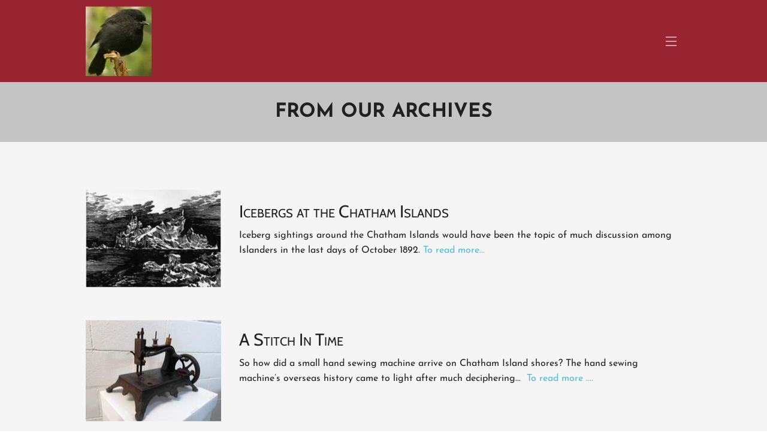

--- FILE ---
content_type: text/html
request_url: https://chathamislandsmuseum.nz/news/
body_size: 10305
content:
<!-- page-render Sat May 04 2024 03:25:35 GMT+0000 (Coordinated Universal Time)-->
<!DOCTYPE html>
<html lang="en" itemType="https://schema.org/WebPage" prefix="og: http://ogp.me/ns#">
<head>
  <meta charset="utf-8"/>
  <meta http-equiv="X-UA-Compatible" content="IE=edge"/>
  <meta name="viewport" content="width=device-width, initial-scale=1, viewport-fit=cover"/>
  <meta name="format-detection" content="telephone=no">
  <title>From Our Archives</title>
  <meta name="description" content="What&#x27;s happening" />
  <meta property="og:site_name" content="Chatham Islands Muse">
  <meta property="og:type" content="website" />
  <meta property="og:url" content="https://chathamislandsmuseum.nz/news">
  <meta property="og:title" content="From Our Archives" />
  <meta property="og:description" content="What&#x27;s happening" />
  <meta name="twitter:url" content="https://chathamislandsmuseum.nz/news">
  <meta name="twitter:card" content="summary_large_image">
  <meta property="twitter:title" content="From Our Archives" />
  <meta property="twitter:description" content="What&#x27;s happening" />
  <link href="/favicons/2def81a9-8f02-4289-9934-9349f5e31c52/favicon-16x16.png" type="image/png" rel="shortcut icon" sizes="16x16">
  <link href="/favicons/2def81a9-8f02-4289-9934-9349f5e31c52/favicon-32x32.png" type="image/png" rel="icon" sizes="32x32">
  <link href="/favicons/2def81a9-8f02-4289-9934-9349f5e31c52/favicon-180x180.png" type="image/png" rel="icon" sizes="180x180">
  <link rel="stylesheet" href="/bundle/publish/0.43.5/publish.css">
  <link rel="stylesheet" type="text/css" href="/styles/2def81a9-8f02-4289-9934-9349f5e31c52.css?v=1714789444000" id="global_styles">
  <style type="text/css">
  /* latin */
  @font-face {
    font-family: 'Josefin Sans';
    font-style: normal;
    font-weight: 100;
    font-display: swap;
    src: url(/__fonts/josefin-sans-normal-100.woff2) format('woff2');
    unicode-range: U+0000-00FF, U+0131, U+0152-0153, U+02BB-02BC, U+02C6, U+02DA, U+02DC, U+2000-206F, U+2074, U+20AC, U+2122, U+2191, U+2193, U+2212, U+2215, U+FEFF, U+FFFD;
  } 
  /* latin-ext */
  @font-face {
    font-family: 'Josefin Sans';
    font-style: normal;
    font-weight: 100;
    font-display: swap;
    src: url(/__fonts/josefin-sans-normal-100.woff2) format('woff2');
    unicode-range: U+0100-024F, U+0259, U+1E00-1EFF, U+2020, U+20A0-20AB, U+20AD-20CF, U+2113, U+2C60-2C7F, U+A720-A7FF;
  } 
  /* vietnamese */
  @font-face {
    font-family: 'Josefin Sans';
    font-style: normal;
    font-weight: 100;
    font-display: swap;
    src: url(/__fonts/josefin-sans-normal-100.woff2) format('woff2');
    unicode-range: U+0102-0103, U+0110-0111, U+0128-0129, U+0168-0169, U+01A0-01A1, U+01AF-01B0, U+1EA0-1EF9, U+20AB;
  } 
  /* latin */
  @font-face {
    font-family: 'Josefin Sans';
    font-style: normal;
    font-weight: 200;
    font-display: swap;
    src: url(/__fonts/josefin-sans-normal-200.woff2) format('woff2');
    unicode-range: U+0000-00FF, U+0131, U+0152-0153, U+02BB-02BC, U+02C6, U+02DA, U+02DC, U+2000-206F, U+2074, U+20AC, U+2122, U+2191, U+2193, U+2212, U+2215, U+FEFF, U+FFFD;
  } 
  /* latin-ext */
  @font-face {
    font-family: 'Josefin Sans';
    font-style: normal;
    font-weight: 200;
    font-display: swap;
    src: url(/__fonts/josefin-sans-normal-200.woff2) format('woff2');
    unicode-range: U+0100-024F, U+0259, U+1E00-1EFF, U+2020, U+20A0-20AB, U+20AD-20CF, U+2113, U+2C60-2C7F, U+A720-A7FF;
  } 
  /* vietnamese */
  @font-face {
    font-family: 'Josefin Sans';
    font-style: normal;
    font-weight: 200;
    font-display: swap;
    src: url(/__fonts/josefin-sans-normal-200.woff2) format('woff2');
    unicode-range: U+0102-0103, U+0110-0111, U+0128-0129, U+0168-0169, U+01A0-01A1, U+01AF-01B0, U+1EA0-1EF9, U+20AB;
  } 
  /* latin */
  @font-face {
    font-family: 'Josefin Sans';
    font-style: normal;
    font-weight: 300;
    font-display: swap;
    src: url(/__fonts/josefin-sans-normal-300.woff2) format('woff2');
    unicode-range: U+0000-00FF, U+0131, U+0152-0153, U+02BB-02BC, U+02C6, U+02DA, U+02DC, U+2000-206F, U+2074, U+20AC, U+2122, U+2191, U+2193, U+2212, U+2215, U+FEFF, U+FFFD;
  } 
  /* latin-ext */
  @font-face {
    font-family: 'Josefin Sans';
    font-style: normal;
    font-weight: 300;
    font-display: swap;
    src: url(/__fonts/josefin-sans-normal-300.woff2) format('woff2');
    unicode-range: U+0100-024F, U+0259, U+1E00-1EFF, U+2020, U+20A0-20AB, U+20AD-20CF, U+2113, U+2C60-2C7F, U+A720-A7FF;
  } 
  /* vietnamese */
  @font-face {
    font-family: 'Josefin Sans';
    font-style: normal;
    font-weight: 300;
    font-display: swap;
    src: url(/__fonts/josefin-sans-normal-300.woff2) format('woff2');
    unicode-range: U+0102-0103, U+0110-0111, U+0128-0129, U+0168-0169, U+01A0-01A1, U+01AF-01B0, U+1EA0-1EF9, U+20AB;
  } 
  /* latin */
  @font-face {
    font-family: 'Josefin Sans';
    font-style: normal;
    font-weight: 400;
    font-display: swap;
    src: url(/__fonts/josefin-sans-normal-400.woff2) format('woff2');
    unicode-range: U+0000-00FF, U+0131, U+0152-0153, U+02BB-02BC, U+02C6, U+02DA, U+02DC, U+2000-206F, U+2074, U+20AC, U+2122, U+2191, U+2193, U+2212, U+2215, U+FEFF, U+FFFD;
  } 
  /* latin-ext */
  @font-face {
    font-family: 'Josefin Sans';
    font-style: normal;
    font-weight: 400;
    font-display: swap;
    src: url(/__fonts/josefin-sans-normal-400.woff2) format('woff2');
    unicode-range: U+0100-024F, U+0259, U+1E00-1EFF, U+2020, U+20A0-20AB, U+20AD-20CF, U+2113, U+2C60-2C7F, U+A720-A7FF;
  } 
  /* vietnamese */
  @font-face {
    font-family: 'Josefin Sans';
    font-style: normal;
    font-weight: 400;
    font-display: swap;
    src: url(/__fonts/josefin-sans-normal-400.woff2) format('woff2');
    unicode-range: U+0102-0103, U+0110-0111, U+0128-0129, U+0168-0169, U+01A0-01A1, U+01AF-01B0, U+1EA0-1EF9, U+20AB;
  } 
  /* latin */
  @font-face {
    font-family: 'Josefin Sans';
    font-style: normal;
    font-weight: 500;
    font-display: swap;
    src: url(/__fonts/josefin-sans-normal-500.woff2) format('woff2');
    unicode-range: U+0000-00FF, U+0131, U+0152-0153, U+02BB-02BC, U+02C6, U+02DA, U+02DC, U+2000-206F, U+2074, U+20AC, U+2122, U+2191, U+2193, U+2212, U+2215, U+FEFF, U+FFFD;
  } 
  /* latin-ext */
  @font-face {
    font-family: 'Josefin Sans';
    font-style: normal;
    font-weight: 500;
    font-display: swap;
    src: url(/__fonts/josefin-sans-normal-500.woff2) format('woff2');
    unicode-range: U+0100-024F, U+0259, U+1E00-1EFF, U+2020, U+20A0-20AB, U+20AD-20CF, U+2113, U+2C60-2C7F, U+A720-A7FF;
  } 
  /* vietnamese */
  @font-face {
    font-family: 'Josefin Sans';
    font-style: normal;
    font-weight: 500;
    font-display: swap;
    src: url(/__fonts/josefin-sans-normal-500.woff2) format('woff2');
    unicode-range: U+0102-0103, U+0110-0111, U+0128-0129, U+0168-0169, U+01A0-01A1, U+01AF-01B0, U+1EA0-1EF9, U+20AB;
  } 
  /* latin */
  @font-face {
    font-family: 'Josefin Sans';
    font-style: normal;
    font-weight: 600;
    font-display: swap;
    src: url(/__fonts/josefin-sans-normal-600.woff2) format('woff2');
    unicode-range: U+0000-00FF, U+0131, U+0152-0153, U+02BB-02BC, U+02C6, U+02DA, U+02DC, U+2000-206F, U+2074, U+20AC, U+2122, U+2191, U+2193, U+2212, U+2215, U+FEFF, U+FFFD;
  } 
  /* latin-ext */
  @font-face {
    font-family: 'Josefin Sans';
    font-style: normal;
    font-weight: 600;
    font-display: swap;
    src: url(/__fonts/josefin-sans-normal-600.woff2) format('woff2');
    unicode-range: U+0100-024F, U+0259, U+1E00-1EFF, U+2020, U+20A0-20AB, U+20AD-20CF, U+2113, U+2C60-2C7F, U+A720-A7FF;
  } 
  /* vietnamese */
  @font-face {
    font-family: 'Josefin Sans';
    font-style: normal;
    font-weight: 600;
    font-display: swap;
    src: url(/__fonts/josefin-sans-normal-600.woff2) format('woff2');
    unicode-range: U+0102-0103, U+0110-0111, U+0128-0129, U+0168-0169, U+01A0-01A1, U+01AF-01B0, U+1EA0-1EF9, U+20AB;
  } 
  /* latin */
  @font-face {
    font-family: 'Josefin Sans';
    font-style: normal;
    font-weight: 700;
    font-display: swap;
    src: url(/__fonts/josefin-sans-normal-700.woff2) format('woff2');
    unicode-range: U+0000-00FF, U+0131, U+0152-0153, U+02BB-02BC, U+02C6, U+02DA, U+02DC, U+2000-206F, U+2074, U+20AC, U+2122, U+2191, U+2193, U+2212, U+2215, U+FEFF, U+FFFD;
  } 
  /* latin-ext */
  @font-face {
    font-family: 'Josefin Sans';
    font-style: normal;
    font-weight: 700;
    font-display: swap;
    src: url(/__fonts/josefin-sans-normal-700.woff2) format('woff2');
    unicode-range: U+0100-024F, U+0259, U+1E00-1EFF, U+2020, U+20A0-20AB, U+20AD-20CF, U+2113, U+2C60-2C7F, U+A720-A7FF;
  } 
  /* vietnamese */
  @font-face {
    font-family: 'Josefin Sans';
    font-style: normal;
    font-weight: 700;
    font-display: swap;
    src: url(/__fonts/josefin-sans-normal-700.woff2) format('woff2');
    unicode-range: U+0102-0103, U+0110-0111, U+0128-0129, U+0168-0169, U+01A0-01A1, U+01AF-01B0, U+1EA0-1EF9, U+20AB;
  } 
  /* latin */
  @font-face {
    font-family: 'Josefin Sans';
    font-style: italic;
    font-weight: 100;
    font-display: swap;
    src: url(/__fonts/josefin-sans-italic-100.woff2) format('woff2');
    unicode-range: U+0000-00FF, U+0131, U+0152-0153, U+02BB-02BC, U+02C6, U+02DA, U+02DC, U+2000-206F, U+2074, U+20AC, U+2122, U+2191, U+2193, U+2212, U+2215, U+FEFF, U+FFFD;
  } 
  /* latin-ext */
  @font-face {
    font-family: 'Josefin Sans';
    font-style: italic;
    font-weight: 100;
    font-display: swap;
    src: url(/__fonts/josefin-sans-italic-100.woff2) format('woff2');
    unicode-range: U+0100-024F, U+0259, U+1E00-1EFF, U+2020, U+20A0-20AB, U+20AD-20CF, U+2113, U+2C60-2C7F, U+A720-A7FF;
  } 
  /* vietnamese */
  @font-face {
    font-family: 'Josefin Sans';
    font-style: italic;
    font-weight: 100;
    font-display: swap;
    src: url(/__fonts/josefin-sans-italic-100.woff2) format('woff2');
    unicode-range: U+0102-0103, U+0110-0111, U+0128-0129, U+0168-0169, U+01A0-01A1, U+01AF-01B0, U+1EA0-1EF9, U+20AB;
  } 
  /* latin */
  @font-face {
    font-family: 'Josefin Sans';
    font-style: italic;
    font-weight: 200;
    font-display: swap;
    src: url(/__fonts/josefin-sans-italic-200.woff2) format('woff2');
    unicode-range: U+0000-00FF, U+0131, U+0152-0153, U+02BB-02BC, U+02C6, U+02DA, U+02DC, U+2000-206F, U+2074, U+20AC, U+2122, U+2191, U+2193, U+2212, U+2215, U+FEFF, U+FFFD;
  } 
  /* latin-ext */
  @font-face {
    font-family: 'Josefin Sans';
    font-style: italic;
    font-weight: 200;
    font-display: swap;
    src: url(/__fonts/josefin-sans-italic-200.woff2) format('woff2');
    unicode-range: U+0100-024F, U+0259, U+1E00-1EFF, U+2020, U+20A0-20AB, U+20AD-20CF, U+2113, U+2C60-2C7F, U+A720-A7FF;
  } 
  /* vietnamese */
  @font-face {
    font-family: 'Josefin Sans';
    font-style: italic;
    font-weight: 200;
    font-display: swap;
    src: url(/__fonts/josefin-sans-italic-200.woff2) format('woff2');
    unicode-range: U+0102-0103, U+0110-0111, U+0128-0129, U+0168-0169, U+01A0-01A1, U+01AF-01B0, U+1EA0-1EF9, U+20AB;
  } 
  /* latin */
  @font-face {
    font-family: 'Josefin Sans';
    font-style: italic;
    font-weight: 300;
    font-display: swap;
    src: url(/__fonts/josefin-sans-italic-300.woff2) format('woff2');
    unicode-range: U+0000-00FF, U+0131, U+0152-0153, U+02BB-02BC, U+02C6, U+02DA, U+02DC, U+2000-206F, U+2074, U+20AC, U+2122, U+2191, U+2193, U+2212, U+2215, U+FEFF, U+FFFD;
  } 
  /* latin-ext */
  @font-face {
    font-family: 'Josefin Sans';
    font-style: italic;
    font-weight: 300;
    font-display: swap;
    src: url(/__fonts/josefin-sans-italic-300.woff2) format('woff2');
    unicode-range: U+0100-024F, U+0259, U+1E00-1EFF, U+2020, U+20A0-20AB, U+20AD-20CF, U+2113, U+2C60-2C7F, U+A720-A7FF;
  } 
  /* vietnamese */
  @font-face {
    font-family: 'Josefin Sans';
    font-style: italic;
    font-weight: 300;
    font-display: swap;
    src: url(/__fonts/josefin-sans-italic-300.woff2) format('woff2');
    unicode-range: U+0102-0103, U+0110-0111, U+0128-0129, U+0168-0169, U+01A0-01A1, U+01AF-01B0, U+1EA0-1EF9, U+20AB;
  } 
  /* latin */
  @font-face {
    font-family: 'Josefin Sans';
    font-style: italic;
    font-weight: 400;
    font-display: swap;
    src: url(/__fonts/josefin-sans-italic-400.woff2) format('woff2');
    unicode-range: U+0000-00FF, U+0131, U+0152-0153, U+02BB-02BC, U+02C6, U+02DA, U+02DC, U+2000-206F, U+2074, U+20AC, U+2122, U+2191, U+2193, U+2212, U+2215, U+FEFF, U+FFFD;
  } 
  /* latin-ext */
  @font-face {
    font-family: 'Josefin Sans';
    font-style: italic;
    font-weight: 400;
    font-display: swap;
    src: url(/__fonts/josefin-sans-italic-400.woff2) format('woff2');
    unicode-range: U+0100-024F, U+0259, U+1E00-1EFF, U+2020, U+20A0-20AB, U+20AD-20CF, U+2113, U+2C60-2C7F, U+A720-A7FF;
  } 
  /* vietnamese */
  @font-face {
    font-family: 'Josefin Sans';
    font-style: italic;
    font-weight: 400;
    font-display: swap;
    src: url(/__fonts/josefin-sans-italic-400.woff2) format('woff2');
    unicode-range: U+0102-0103, U+0110-0111, U+0128-0129, U+0168-0169, U+01A0-01A1, U+01AF-01B0, U+1EA0-1EF9, U+20AB;
  } 
  /* latin */
  @font-face {
    font-family: 'Josefin Sans';
    font-style: italic;
    font-weight: 500;
    font-display: swap;
    src: url(/__fonts/josefin-sans-italic-500.woff2) format('woff2');
    unicode-range: U+0000-00FF, U+0131, U+0152-0153, U+02BB-02BC, U+02C6, U+02DA, U+02DC, U+2000-206F, U+2074, U+20AC, U+2122, U+2191, U+2193, U+2212, U+2215, U+FEFF, U+FFFD;
  } 
  /* latin-ext */
  @font-face {
    font-family: 'Josefin Sans';
    font-style: italic;
    font-weight: 500;
    font-display: swap;
    src: url(/__fonts/josefin-sans-italic-500.woff2) format('woff2');
    unicode-range: U+0100-024F, U+0259, U+1E00-1EFF, U+2020, U+20A0-20AB, U+20AD-20CF, U+2113, U+2C60-2C7F, U+A720-A7FF;
  } 
  /* vietnamese */
  @font-face {
    font-family: 'Josefin Sans';
    font-style: italic;
    font-weight: 500;
    font-display: swap;
    src: url(/__fonts/josefin-sans-italic-500.woff2) format('woff2');
    unicode-range: U+0102-0103, U+0110-0111, U+0128-0129, U+0168-0169, U+01A0-01A1, U+01AF-01B0, U+1EA0-1EF9, U+20AB;
  } 
  /* latin */
  @font-face {
    font-family: 'Josefin Sans';
    font-style: italic;
    font-weight: 600;
    font-display: swap;
    src: url(/__fonts/josefin-sans-italic-600.woff2) format('woff2');
    unicode-range: U+0000-00FF, U+0131, U+0152-0153, U+02BB-02BC, U+02C6, U+02DA, U+02DC, U+2000-206F, U+2074, U+20AC, U+2122, U+2191, U+2193, U+2212, U+2215, U+FEFF, U+FFFD;
  } 
  /* latin-ext */
  @font-face {
    font-family: 'Josefin Sans';
    font-style: italic;
    font-weight: 600;
    font-display: swap;
    src: url(/__fonts/josefin-sans-italic-600.woff2) format('woff2');
    unicode-range: U+0100-024F, U+0259, U+1E00-1EFF, U+2020, U+20A0-20AB, U+20AD-20CF, U+2113, U+2C60-2C7F, U+A720-A7FF;
  } 
  /* vietnamese */
  @font-face {
    font-family: 'Josefin Sans';
    font-style: italic;
    font-weight: 600;
    font-display: swap;
    src: url(/__fonts/josefin-sans-italic-600.woff2) format('woff2');
    unicode-range: U+0102-0103, U+0110-0111, U+0128-0129, U+0168-0169, U+01A0-01A1, U+01AF-01B0, U+1EA0-1EF9, U+20AB;
  } 
  /* latin */
  @font-face {
    font-family: 'Josefin Sans';
    font-style: italic;
    font-weight: 700;
    font-display: swap;
    src: url(/__fonts/josefin-sans-italic-700.woff2) format('woff2');
    unicode-range: U+0000-00FF, U+0131, U+0152-0153, U+02BB-02BC, U+02C6, U+02DA, U+02DC, U+2000-206F, U+2074, U+20AC, U+2122, U+2191, U+2193, U+2212, U+2215, U+FEFF, U+FFFD;
  } 
  /* latin-ext */
  @font-face {
    font-family: 'Josefin Sans';
    font-style: italic;
    font-weight: 700;
    font-display: swap;
    src: url(/__fonts/josefin-sans-italic-700.woff2) format('woff2');
    unicode-range: U+0100-024F, U+0259, U+1E00-1EFF, U+2020, U+20A0-20AB, U+20AD-20CF, U+2113, U+2C60-2C7F, U+A720-A7FF;
  } 
  /* vietnamese */
  @font-face {
    font-family: 'Josefin Sans';
    font-style: italic;
    font-weight: 700;
    font-display: swap;
    src: url(/__fonts/josefin-sans-italic-700.woff2) format('woff2');
    unicode-range: U+0102-0103, U+0110-0111, U+0128-0129, U+0168-0169, U+01A0-01A1, U+01AF-01B0, U+1EA0-1EF9, U+20AB;
  } 
  /* latin */
  @font-face {
    font-family: 'Cabin';
    font-style: normal;
    font-weight: 400;
    font-display: swap;
    src: url(/__fonts/cabin-normal-400.woff2) format('woff2');
    unicode-range: U+0000-00FF, U+0131, U+0152-0153, U+02BB-02BC, U+02C6, U+02DA, U+02DC, U+2000-206F, U+2074, U+20AC, U+2122, U+2191, U+2193, U+2212, U+2215, U+FEFF, U+FFFD;
  } 
  /* latin-ext */
  @font-face {
    font-family: 'Cabin';
    font-style: normal;
    font-weight: 400;
    font-display: swap;
    src: url(/__fonts/cabin-normal-400.woff2) format('woff2');
    unicode-range: U+0100-024F, U+0259, U+1E00-1EFF, U+2020, U+20A0-20AB, U+20AD-20CF, U+2113, U+2C60-2C7F, U+A720-A7FF;
  } 
  /* vietnamese */
  @font-face {
    font-family: 'Cabin';
    font-style: normal;
    font-weight: 400;
    font-display: swap;
    src: url(/__fonts/cabin-normal-400.woff2) format('woff2');
    unicode-range: U+0102-0103, U+0110-0111, U+0128-0129, U+0168-0169, U+01A0-01A1, U+01AF-01B0, U+1EA0-1EF9, U+20AB;
  } 
  /* latin */
  @font-face {
    font-family: 'Cabin';
    font-style: normal;
    font-weight: 500;
    font-display: swap;
    src: url(/__fonts/cabin-normal-500.woff2) format('woff2');
    unicode-range: U+0000-00FF, U+0131, U+0152-0153, U+02BB-02BC, U+02C6, U+02DA, U+02DC, U+2000-206F, U+2074, U+20AC, U+2122, U+2191, U+2193, U+2212, U+2215, U+FEFF, U+FFFD;
  } 
  /* latin-ext */
  @font-face {
    font-family: 'Cabin';
    font-style: normal;
    font-weight: 500;
    font-display: swap;
    src: url(/__fonts/cabin-normal-500.woff2) format('woff2');
    unicode-range: U+0100-024F, U+0259, U+1E00-1EFF, U+2020, U+20A0-20AB, U+20AD-20CF, U+2113, U+2C60-2C7F, U+A720-A7FF;
  } 
  /* vietnamese */
  @font-face {
    font-family: 'Cabin';
    font-style: normal;
    font-weight: 500;
    font-display: swap;
    src: url(/__fonts/cabin-normal-500.woff2) format('woff2');
    unicode-range: U+0102-0103, U+0110-0111, U+0128-0129, U+0168-0169, U+01A0-01A1, U+01AF-01B0, U+1EA0-1EF9, U+20AB;
  } 
  /* latin */
  @font-face {
    font-family: 'Cabin';
    font-style: normal;
    font-weight: 600;
    font-display: swap;
    src: url(/__fonts/cabin-normal-600.woff2) format('woff2');
    unicode-range: U+0000-00FF, U+0131, U+0152-0153, U+02BB-02BC, U+02C6, U+02DA, U+02DC, U+2000-206F, U+2074, U+20AC, U+2122, U+2191, U+2193, U+2212, U+2215, U+FEFF, U+FFFD;
  } 
  /* latin-ext */
  @font-face {
    font-family: 'Cabin';
    font-style: normal;
    font-weight: 600;
    font-display: swap;
    src: url(/__fonts/cabin-normal-600.woff2) format('woff2');
    unicode-range: U+0100-024F, U+0259, U+1E00-1EFF, U+2020, U+20A0-20AB, U+20AD-20CF, U+2113, U+2C60-2C7F, U+A720-A7FF;
  } 
  /* vietnamese */
  @font-face {
    font-family: 'Cabin';
    font-style: normal;
    font-weight: 600;
    font-display: swap;
    src: url(/__fonts/cabin-normal-600.woff2) format('woff2');
    unicode-range: U+0102-0103, U+0110-0111, U+0128-0129, U+0168-0169, U+01A0-01A1, U+01AF-01B0, U+1EA0-1EF9, U+20AB;
  } 
  /* latin */
  @font-face {
    font-family: 'Cabin';
    font-style: normal;
    font-weight: 700;
    font-display: swap;
    src: url(/__fonts/cabin-normal-700.woff2) format('woff2');
    unicode-range: U+0000-00FF, U+0131, U+0152-0153, U+02BB-02BC, U+02C6, U+02DA, U+02DC, U+2000-206F, U+2074, U+20AC, U+2122, U+2191, U+2193, U+2212, U+2215, U+FEFF, U+FFFD;
  } 
  /* latin-ext */
  @font-face {
    font-family: 'Cabin';
    font-style: normal;
    font-weight: 700;
    font-display: swap;
    src: url(/__fonts/cabin-normal-700.woff2) format('woff2');
    unicode-range: U+0100-024F, U+0259, U+1E00-1EFF, U+2020, U+20A0-20AB, U+20AD-20CF, U+2113, U+2C60-2C7F, U+A720-A7FF;
  } 
  /* vietnamese */
  @font-face {
    font-family: 'Cabin';
    font-style: normal;
    font-weight: 700;
    font-display: swap;
    src: url(/__fonts/cabin-normal-700.woff2) format('woff2');
    unicode-range: U+0102-0103, U+0110-0111, U+0128-0129, U+0168-0169, U+01A0-01A1, U+01AF-01B0, U+1EA0-1EF9, U+20AB;
  } 
  /* latin */
  @font-face {
    font-family: 'Cabin';
    font-style: italic;
    font-weight: 400;
    font-display: swap;
    src: url(/__fonts/cabin-italic-400.woff2) format('woff2');
    unicode-range: U+0000-00FF, U+0131, U+0152-0153, U+02BB-02BC, U+02C6, U+02DA, U+02DC, U+2000-206F, U+2074, U+20AC, U+2122, U+2191, U+2193, U+2212, U+2215, U+FEFF, U+FFFD;
  } 
  /* latin-ext */
  @font-face {
    font-family: 'Cabin';
    font-style: italic;
    font-weight: 400;
    font-display: swap;
    src: url(/__fonts/cabin-italic-400.woff2) format('woff2');
    unicode-range: U+0100-024F, U+0259, U+1E00-1EFF, U+2020, U+20A0-20AB, U+20AD-20CF, U+2113, U+2C60-2C7F, U+A720-A7FF;
  } 
  /* vietnamese */
  @font-face {
    font-family: 'Cabin';
    font-style: italic;
    font-weight: 400;
    font-display: swap;
    src: url(/__fonts/cabin-italic-400.woff2) format('woff2');
    unicode-range: U+0102-0103, U+0110-0111, U+0128-0129, U+0168-0169, U+01A0-01A1, U+01AF-01B0, U+1EA0-1EF9, U+20AB;
  } 
  /* latin */
  @font-face {
    font-family: 'Cabin';
    font-style: italic;
    font-weight: 500;
    font-display: swap;
    src: url(/__fonts/cabin-italic-500.woff2) format('woff2');
    unicode-range: U+0000-00FF, U+0131, U+0152-0153, U+02BB-02BC, U+02C6, U+02DA, U+02DC, U+2000-206F, U+2074, U+20AC, U+2122, U+2191, U+2193, U+2212, U+2215, U+FEFF, U+FFFD;
  } 
  /* latin-ext */
  @font-face {
    font-family: 'Cabin';
    font-style: italic;
    font-weight: 500;
    font-display: swap;
    src: url(/__fonts/cabin-italic-500.woff2) format('woff2');
    unicode-range: U+0100-024F, U+0259, U+1E00-1EFF, U+2020, U+20A0-20AB, U+20AD-20CF, U+2113, U+2C60-2C7F, U+A720-A7FF;
  } 
  /* vietnamese */
  @font-face {
    font-family: 'Cabin';
    font-style: italic;
    font-weight: 500;
    font-display: swap;
    src: url(/__fonts/cabin-italic-500.woff2) format('woff2');
    unicode-range: U+0102-0103, U+0110-0111, U+0128-0129, U+0168-0169, U+01A0-01A1, U+01AF-01B0, U+1EA0-1EF9, U+20AB;
  } 
  /* latin */
  @font-face {
    font-family: 'Cabin';
    font-style: italic;
    font-weight: 600;
    font-display: swap;
    src: url(/__fonts/cabin-italic-600.woff2) format('woff2');
    unicode-range: U+0000-00FF, U+0131, U+0152-0153, U+02BB-02BC, U+02C6, U+02DA, U+02DC, U+2000-206F, U+2074, U+20AC, U+2122, U+2191, U+2193, U+2212, U+2215, U+FEFF, U+FFFD;
  } 
  /* latin-ext */
  @font-face {
    font-family: 'Cabin';
    font-style: italic;
    font-weight: 600;
    font-display: swap;
    src: url(/__fonts/cabin-italic-600.woff2) format('woff2');
    unicode-range: U+0100-024F, U+0259, U+1E00-1EFF, U+2020, U+20A0-20AB, U+20AD-20CF, U+2113, U+2C60-2C7F, U+A720-A7FF;
  } 
  /* vietnamese */
  @font-face {
    font-family: 'Cabin';
    font-style: italic;
    font-weight: 600;
    font-display: swap;
    src: url(/__fonts/cabin-italic-600.woff2) format('woff2');
    unicode-range: U+0102-0103, U+0110-0111, U+0128-0129, U+0168-0169, U+01A0-01A1, U+01AF-01B0, U+1EA0-1EF9, U+20AB;
  } 
  /* latin */
  @font-face {
    font-family: 'Cabin';
    font-style: italic;
    font-weight: 700;
    font-display: swap;
    src: url(/__fonts/cabin-italic-700.woff2) format('woff2');
    unicode-range: U+0000-00FF, U+0131, U+0152-0153, U+02BB-02BC, U+02C6, U+02DA, U+02DC, U+2000-206F, U+2074, U+20AC, U+2122, U+2191, U+2193, U+2212, U+2215, U+FEFF, U+FFFD;
  } 
  /* latin-ext */
  @font-face {
    font-family: 'Cabin';
    font-style: italic;
    font-weight: 700;
    font-display: swap;
    src: url(/__fonts/cabin-italic-700.woff2) format('woff2');
    unicode-range: U+0100-024F, U+0259, U+1E00-1EFF, U+2020, U+20A0-20AB, U+20AD-20CF, U+2113, U+2C60-2C7F, U+A720-A7FF;
  } 
  /* vietnamese */
  @font-face {
    font-family: 'Cabin';
    font-style: italic;
    font-weight: 700;
    font-display: swap;
    src: url(/__fonts/cabin-italic-700.woff2) format('woff2');
    unicode-range: U+0102-0103, U+0110-0111, U+0128-0129, U+0168-0169, U+01A0-01A1, U+01AF-01B0, U+1EA0-1EF9, U+20AB;
  }
  </style>
  <style>#mobile_table{display:none}@media screen and (max-width:1040px){#desktop_table{display:none}#mobile_table{display:block}}.section-bcd7bfa9-4b4b-486b-940b-7b85b81c38af{padding-top:45px;padding-bottom:45px}@media screen and (max-width:2560px){.section-bcd7bfa9-4b4b-486b-940b-7b85b81c38af{padding-top:57px;padding-bottom:57px}}@media screen and (max-width:1920px){.section-bcd7bfa9-4b4b-486b-940b-7b85b81c38af{padding-top:45px;padding-bottom:45px}}@media screen and (max-width:1366px){.section-bcd7bfa9-4b4b-486b-940b-7b85b81c38af{padding-top:34px;padding-bottom:34px}}@media screen and (max-width:1024px){.section-bcd7bfa9-4b4b-486b-940b-7b85b81c38af{padding-top:27px;padding-bottom:27px}}@media screen and (max-width:767px){.section-bcd7bfa9-4b4b-486b-940b-7b85b81c38af{padding-top:18px;padding-bottom:18px}}.section-703a3fad-c336-41c4-9740-02a0e645cbe8{padding-top:26px;padding-bottom:26px}@media screen and (max-width:2560px){.section-703a3fad-c336-41c4-9740-02a0e645cbe8{padding-top:33px;padding-bottom:33px}}@media screen and (max-width:1920px){.section-703a3fad-c336-41c4-9740-02a0e645cbe8{padding-top:26px;padding-bottom:26px}}@media screen and (max-width:1366px){.section-703a3fad-c336-41c4-9740-02a0e645cbe8{padding-top:20px;padding-bottom:20px}}@media screen and (max-width:1024px){.section-703a3fad-c336-41c4-9740-02a0e645cbe8{padding-top:16px;padding-bottom:16px}}@media screen and (max-width:767px){.section-703a3fad-c336-41c4-9740-02a0e645cbe8{padding-top:11px;padding-bottom:11px}}.section-abaa5064-8a52-4a99-9035-da94cb41ddfb{padding-top:0;padding-bottom:0}@media screen and (max-width:2560px){.section-abaa5064-8a52-4a99-9035-da94cb41ddfb{padding-top:0;padding-bottom:0}}@media screen and (max-width:1920px){.section-abaa5064-8a52-4a99-9035-da94cb41ddfb{padding-top:0;padding-bottom:0}}@media screen and (max-width:1366px){.section-abaa5064-8a52-4a99-9035-da94cb41ddfb{padding-top:0;padding-bottom:0}}@media screen and (max-width:1024px){.section-abaa5064-8a52-4a99-9035-da94cb41ddfb{padding-top:0;padding-bottom:0}}@media screen and (max-width:767px){.section-abaa5064-8a52-4a99-9035-da94cb41ddfb{padding-top:0;padding-bottom:0}}@media screen and (min-width:1921px){.image-6269c525399eebfc{height:239.397px}.image-6269c525399eebfc img.picture__fill{width:auto!important;height:auto!important}.image-6269c525399eebfc .img__container-one{transform:translate(-50%,-50%) scale(1);top:50%;left:50%;transform-origin:50% 50%}}@media screen and (min-width:1367px) and (max-width:1920px){.image-6269c525399eebfc{height:195.87px}.image-6269c525399eebfc img.picture__fill{width:auto!important;height:auto!important}.image-6269c525399eebfc .img__container-one{transform:translate(-50%,-50%) scale(1);top:50%;left:50%;transform-origin:50% 50%}}@media screen and (min-width:1025px) and (max-width:1366px){.image-6269c525399eebfc{height:163.95px}.image-6269c525399eebfc img.picture__fill{width:auto!important;height:auto!important}.image-6269c525399eebfc .img__container-one{transform:translate(-50%,-50%) scale(1);top:50%;left:50%;transform-origin:50% 50%}}@media screen and (min-width:768px) and (max-width:1024px){.image-6269c525399eebfc{height:245.926px}.image-6269c525399eebfc img.picture__fill{width:auto!important;height:auto!important}.image-6269c525399eebfc .img__container-one{transform:translate(-50%,-50%) scale(1);top:50%;left:50%;transform-origin:50% 50%}}@media screen and (max-width:767px){.image-6269c525399eebfc{height:232.142px}.image-6269c525399eebfc img.picture__fill{width:auto!important;height:auto!important}.image-6269c525399eebfc .img__container-one{transform:translate(-50%,-50%) scale(1);top:50%;left:50%;transform-origin:50% 50%}}.section-cb631d0d-b61a-46ac-8dc0-eea029b5efe0{padding-top:38px;padding-bottom:38px}@media screen and (max-width:2560px){.section-cb631d0d-b61a-46ac-8dc0-eea029b5efe0{padding-top:48px;padding-bottom:48px}}@media screen and (max-width:1920px){.section-cb631d0d-b61a-46ac-8dc0-eea029b5efe0{padding-top:38px;padding-bottom:38px}}@media screen and (max-width:1366px){.section-cb631d0d-b61a-46ac-8dc0-eea029b5efe0{padding-top:29px;padding-bottom:29px}}@media screen and (max-width:1024px){.section-cb631d0d-b61a-46ac-8dc0-eea029b5efe0{padding-top:23px;padding-bottom:23px}}@media screen and (max-width:767px){.section-cb631d0d-b61a-46ac-8dc0-eea029b5efe0{padding-top:16px;padding-bottom:16px}}@media screen and (min-width:1921px){.image-c4d69a6acfbc3a4b{height:247.5px}.image-c4d69a6acfbc3a4b img.picture__fill{width:auto!important;height:auto!important}.image-c4d69a6acfbc3a4b .img__container-one{transform:translate(-50%,-50%) scale(1);top:50%;left:50%;transform-origin:50% 50%}}@media screen and (min-width:1367px) and (max-width:1920px){.image-c4d69a6acfbc3a4b{height:202.5px}.image-c4d69a6acfbc3a4b img.picture__fill{width:auto!important;height:auto!important}.image-c4d69a6acfbc3a4b .img__container-one{transform:translate(-50%,-50%) scale(1);top:50%;left:50%;transform-origin:50% 50%}}@media screen and (min-width:1025px) and (max-width:1366px){.image-c4d69a6acfbc3a4b{height:169.5px}.image-c4d69a6acfbc3a4b img.picture__fill{width:auto!important;height:auto!important}.image-c4d69a6acfbc3a4b .img__container-one{transform:translate(-50%,-50%) scale(1);top:50%;left:50%;transform-origin:50% 50%}}@media screen and (min-width:768px) and (max-width:1024px){.image-c4d69a6acfbc3a4b{height:254.25px}.image-c4d69a6acfbc3a4b img.picture__fill{width:auto!important;height:auto!important}.image-c4d69a6acfbc3a4b .img__container-one{transform:translate(-50%,-50%) scale(1);top:50%;left:50%;transform-origin:50% 50%}}@media screen and (max-width:767px){.image-c4d69a6acfbc3a4b{height:240px}.image-c4d69a6acfbc3a4b img.picture__fill{width:auto!important;height:auto!important}.image-c4d69a6acfbc3a4b .img__container-one{transform:translate(-50%,-50%) scale(1);top:50%;left:50%;transform-origin:50% 50%}}.section-a9d68128-c0c0-4fd3-a049-266d9b0045a0{padding-top:0;padding-bottom:0}@media screen and (max-width:2560px){.section-a9d68128-c0c0-4fd3-a049-266d9b0045a0{padding-top:0;padding-bottom:0}}@media screen and (max-width:1920px){.section-a9d68128-c0c0-4fd3-a049-266d9b0045a0{padding-top:0;padding-bottom:0}}@media screen and (max-width:1366px){.section-a9d68128-c0c0-4fd3-a049-266d9b0045a0{padding-top:0;padding-bottom:0}}@media screen and (max-width:1024px){.section-a9d68128-c0c0-4fd3-a049-266d9b0045a0{padding-top:0;padding-bottom:0}}@media screen and (max-width:767px){.section-a9d68128-c0c0-4fd3-a049-266d9b0045a0{padding-top:0;padding-bottom:0}}@media screen and (min-width:1921px){.image-b6cc77a64608a662{height:262.777px}.image-b6cc77a64608a662 img.picture__fill{width:auto!important;height:auto!important}.image-b6cc77a64608a662 .img__container-one{transform:translate(-50%,-50%) scale(1);top:50%;left:50%;transform-origin:50% 50%}}@media screen and (min-width:1367px) and (max-width:1920px){.image-b6cc77a64608a662{height:215px}.image-b6cc77a64608a662 img.picture__fill{width:auto!important;height:auto!important}.image-b6cc77a64608a662 .img__container-one{transform:translate(-50%,-50%) scale(1);top:50%;left:50%;transform-origin:50% 50%}}@media screen and (min-width:1025px) and (max-width:1366px){.image-b6cc77a64608a662{height:179.962px}.image-b6cc77a64608a662 img.picture__fill{width:auto!important;height:auto!important}.image-b6cc77a64608a662 .img__container-one{transform:translate(-50%,-50%) scale(1);top:50%;left:50%;transform-origin:50% 50%}}@media screen and (min-width:768px) and (max-width:1024px){.image-b6cc77a64608a662{height:269.944px}.image-b6cc77a64608a662 img.picture__fill{width:auto!important;height:auto!important}.image-b6cc77a64608a662 .img__container-one{transform:translate(-50%,-50%) scale(1);top:50%;left:50%;transform-origin:50% 50%}}@media screen and (max-width:767px){.image-b6cc77a64608a662{height:254.814px}.image-b6cc77a64608a662 img.picture__fill{width:auto!important;height:auto!important}.image-b6cc77a64608a662 .img__container-one{transform:translate(-50%,-50%) scale(1);top:50%;left:50%;transform-origin:50% 50%}}.section-1d514016-7ba1-4bac-bb48-f49c51c5c738{padding-top:20px;padding-bottom:20px}@media screen and (max-width:2560px){.section-1d514016-7ba1-4bac-bb48-f49c51c5c738{padding-top:25px;padding-bottom:25px}}@media screen and (max-width:1920px){.section-1d514016-7ba1-4bac-bb48-f49c51c5c738{padding-top:20px;padding-bottom:20px}}@media screen and (max-width:1366px){.section-1d514016-7ba1-4bac-bb48-f49c51c5c738{padding-top:15px;padding-bottom:15px}}@media screen and (max-width:1024px){.section-1d514016-7ba1-4bac-bb48-f49c51c5c738{padding-top:12px;padding-bottom:12px}}@media screen and (max-width:767px){.section-1d514016-7ba1-4bac-bb48-f49c51c5c738{padding-top:8px;padding-bottom:8px}}@media screen and (min-width:1921px){.image-f3a0a99f-5be7-46e3-9f08-f4c0bce102e8{height:151.875px}.image-f3a0a99f-5be7-46e3-9f08-f4c0bce102e8 img.picture__fill{width:auto!important;height:auto!important}.image-f3a0a99f-5be7-46e3-9f08-f4c0bce102e8 .img__container-one{transform:translate(-50%,-50%) scale(1);top:50%;left:50%;transform-origin:50% 50%}}@media screen and (min-width:1367px) and (max-width:1920px){.image-f3a0a99f-5be7-46e3-9f08-f4c0bce102e8{height:151px}.image-f3a0a99f-5be7-46e3-9f08-f4c0bce102e8 img.picture__fill{width:auto!important;height:auto!important}.image-f3a0a99f-5be7-46e3-9f08-f4c0bce102e8 .img__container-one{transform:translate(-50%,-50%) scale(1);top:50%;left:50%;transform-origin:50% 50%}}@media screen and (min-width:1025px) and (max-width:1366px){.image-f3a0a99f-5be7-46e3-9f08-f4c0bce102e8{height:127px}.image-f3a0a99f-5be7-46e3-9f08-f4c0bce102e8 img.picture__fill{width:auto!important;height:auto!important}.image-f3a0a99f-5be7-46e3-9f08-f4c0bce102e8 .img__container-one{transform:translate(-50%,-50%) scale(1);top:50%;left:50%;transform-origin:50% 50%}}@media screen and (min-width:768px) and (max-width:1024px){.image-f3a0a99f-5be7-46e3-9f08-f4c0bce102e8{height:151.875px}.image-f3a0a99f-5be7-46e3-9f08-f4c0bce102e8 img.picture__fill{width:auto!important;height:auto!important}.image-f3a0a99f-5be7-46e3-9f08-f4c0bce102e8 .img__container-one{transform:translate(-50%,-50%) scale(1);top:50%;left:50%;transform-origin:50% 50%}}@media screen and (max-width:767px){.image-f3a0a99f-5be7-46e3-9f08-f4c0bce102e8{height:151.875px}.image-f3a0a99f-5be7-46e3-9f08-f4c0bce102e8 img.picture__fill{width:auto!important;height:auto!important}.image-f3a0a99f-5be7-46e3-9f08-f4c0bce102e8 .img__container-one{transform:translate(-50%,-50%) scale(1);top:50%;left:50%;transform-origin:50% 50%}}.section-cf9fccfa-22bc-4b62-8ca0-301859848aea{padding-top:0;padding-bottom:0}@media screen and (max-width:2560px){.section-cf9fccfa-22bc-4b62-8ca0-301859848aea{padding-top:0;padding-bottom:0}}@media screen and (max-width:1920px){.section-cf9fccfa-22bc-4b62-8ca0-301859848aea{padding-top:0;padding-bottom:0}}@media screen and (max-width:1366px){.section-cf9fccfa-22bc-4b62-8ca0-301859848aea{padding-top:0;padding-bottom:0}}@media screen and (max-width:1024px){.section-cf9fccfa-22bc-4b62-8ca0-301859848aea{padding-top:0;padding-bottom:0}}@media screen and (max-width:767px){.section-cf9fccfa-22bc-4b62-8ca0-301859848aea{padding-top:0;padding-bottom:0}}.section-cf6392e5-a68b-4fff-9e20-8bea849641d1{padding-top:40px;padding-bottom:40px}@media screen and (max-width:2560px){.section-cf6392e5-a68b-4fff-9e20-8bea849641d1{padding-top:50px;padding-bottom:50px}}@media screen and (max-width:1920px){.section-cf6392e5-a68b-4fff-9e20-8bea849641d1{padding-top:40px;padding-bottom:40px}}@media screen and (max-width:1366px){.section-cf6392e5-a68b-4fff-9e20-8bea849641d1{padding-top:30px;padding-bottom:30px}}@media screen and (max-width:1024px){.section-cf6392e5-a68b-4fff-9e20-8bea849641d1{padding-top:24px;padding-bottom:24px}}@media screen and (max-width:767px){.section-cf6392e5-a68b-4fff-9e20-8bea849641d1{padding-top:16px;padding-bottom:16px}}@media screen and (min-width:1921px){.image-e4ce010ae588b3cc{height:140.817px}.image-e4ce010ae588b3cc img.picture__fill{width:auto!important;height:auto!important}.image-e4ce010ae588b3cc .img__container-one{transform:translate(0,-50%) scale(1);top:50%;left:0;transform-origin:100% 50%}}@media screen and (min-width:1367px) and (max-width:1920px){.image-e4ce010ae588b3cc{height:115.214px}.image-e4ce010ae588b3cc img.picture__fill{width:auto!important;height:auto!important}.image-e4ce010ae588b3cc .img__container-one{transform:translate(0,-50%) scale(1);top:50%;left:0;transform-origin:100% 50%}}@media screen and (min-width:1025px) and (max-width:1366px){.image-e4ce010ae588b3cc{height:96.438px}.image-e4ce010ae588b3cc img.picture__fill{width:auto!important;height:auto!important}.image-e4ce010ae588b3cc .img__container-one{transform:translate(0,-50%) scale(1);top:50%;left:0;transform-origin:100% 50%}}@media screen and (min-width:768px) and (max-width:1024px){.image-e4ce010ae588b3cc{height:144.658px}.image-e4ce010ae588b3cc img.picture__fill{width:auto!important;height:auto!important}.image-e4ce010ae588b3cc .img__container-one{transform:translate(0,-50%) scale(1);top:50%;left:0;transform-origin:100% 50%}}@media screen and (max-width:767px){.image-e4ce010ae588b3cc{height:136.55px}.image-e4ce010ae588b3cc img.picture__fill{width:auto!important;height:auto!important}.image-e4ce010ae588b3cc .img__container-one{transform:translate(0,-50%) scale(1);top:50%;left:0;transform-origin:100% 50%}}@media screen and (min-width:1921px){.image-339510c0-a704-46c7-b51c-bb7601e06b35{height:115px}.image-339510c0-a704-46c7-b51c-bb7601e06b35 img.picture__fill{width:auto!important;height:auto!important}.image-339510c0-a704-46c7-b51c-bb7601e06b35 .img__container-one{transform:translate(-50%,-50%) scale(1);top:50%;left:50%;transform-origin:50% 50%}}@media screen and (min-width:1367px) and (max-width:1920px){.image-339510c0-a704-46c7-b51c-bb7601e06b35{height:115px}.image-339510c0-a704-46c7-b51c-bb7601e06b35 img.picture__fill{width:auto!important;height:auto!important}.image-339510c0-a704-46c7-b51c-bb7601e06b35 .img__container-one{transform:translate(-50%,-50%) scale(1);top:50%;left:50%;transform-origin:50% 50%}}@media screen and (min-width:1025px) and (max-width:1366px){.image-339510c0-a704-46c7-b51c-bb7601e06b35{height:115px}.image-339510c0-a704-46c7-b51c-bb7601e06b35 img.picture__fill{width:auto!important;height:auto!important}.image-339510c0-a704-46c7-b51c-bb7601e06b35 .img__container-one{transform:translate(-50%,-50%) scale(1);top:50%;left:50%;transform-origin:50% 50%}}@media screen and (min-width:768px) and (max-width:1024px){.image-339510c0-a704-46c7-b51c-bb7601e06b35{height:115px}.image-339510c0-a704-46c7-b51c-bb7601e06b35 img.picture__fill{width:auto!important;height:auto!important}.image-339510c0-a704-46c7-b51c-bb7601e06b35 .img__container-one{transform:translate(-50%,-50%) scale(1);top:50%;left:50%;transform-origin:50% 50%}}@media screen and (max-width:767px){.image-339510c0-a704-46c7-b51c-bb7601e06b35{height:115px}.image-339510c0-a704-46c7-b51c-bb7601e06b35 img.picture__fill{width:auto!important;height:auto!important}.image-339510c0-a704-46c7-b51c-bb7601e06b35 .img__container-one{transform:translate(-50%,-50%) scale(1);top:50%;left:50%;transform-origin:50% 50%}}</style>
</head>
<body itemProp="mainContentOfPage">
<div class="js-widget" data-widget="svgLoader" data-icons='["global/check","sp-cross_20","sp-arrow-next","icons:11019","sp-play","global/error-video","templates/_global/social/email","global/arrow-up","global/close_18"]'></div>
<div id="app"><div class="template link_06 blockquote1_style-01 blockquote2_style-02 template__fixed-header"><header class="header_wrapper js-widget header_top-position" data-widget="header" data-settings="{&quot;float&quot;:&quot;center&quot;,&quot;sloganCollapseSetup&quot;:{}}" data-offset="{&quot;header&quot;:{&quot;desktop&quot;:137,&quot;mobile&quot;:60,&quot;topOffset&quot;:0,&quot;bottomOffset&quot;:0},&quot;total&quot;:{&quot;desktop&quot;:137,&quot;mobile&quot;:60}}" itemType="https://schema.org/WPHeader" itemscope="" style="opacity:0"><div class="header"><div class="header_fixed-wrapper"><div class="header__item main__header" style="background-color:transparent;border-top-color:var(--color_brand);border-bottom-color:var(--color_brand);border-top-width:0px;border-bottom-width:0px;position:relative;height:137px" data-style="{&quot;backgroundColor&quot;:&quot;transparent&quot;,&quot;borderTopColor&quot;:&quot;var(--color_brand)&quot;,&quot;borderBottomColor&quot;:&quot;var(--color_brand)&quot;,&quot;borderTopWidth&quot;:&quot;0px&quot;,&quot;borderBottomWidth&quot;:&quot;0px&quot;,&quot;position&quot;:&quot;relative&quot;,&quot;height&quot;:137}"><div data-style="{&quot;borderTopWidth&quot;:&quot;0px&quot;,&quot;opacity&quot;:&quot;1.00&quot;,&quot;backgroundColor&quot;:&quot;rgb(var(--preColor_brand))&quot;}" style="border-top-width:0px;opacity:1.00;background-color:rgb(var(--preColor_brand))" class="header_fixed-background"></div><div class="s-wrapper s-wrapper_original"><div class="header__wrap"><div class="header-layout-wrapper header-logo crop-mode__contain"><div class="logo__box logo_can-pressed" itemscope="" itemType="https://schema.org/Organization"><div class="logo__wrap"><a href="/" class="logo__link" target="_self" itemProp="url"><div class="crop cropped-image image-loaded mode_contain"><div class="crop__content" data-zoom="1"><img class="crop-image lazy" style="left:50%;top:50%;transform:translate(-50%, -50%);transform-origin:50% 50%;zoom:1" alt="" data-src="/__static/e3405eed6e7be8903c3774d93a1ec0d8/black-robin.jpg" itemProp="logo"/></div></div></a></div></div></div><div class="header-layout-wrapper _center header-nav"><nav class="nav__box nav__box_3"><div class="s-wrapper s-wrapper_nav"><div id="navigation__box" class="navigation__box" style="order:0"><ul class="nav" itemProp="mainEntity" itemType="https://schema.org/SiteNavigationElement"><li class="nav__item"><div class="nav__item-inner"><a class="nav__link" style="padding:0 4px" href="/" target="_self" itemProp="url"><span class="nav__title">Home</span></a></div></li><li class="nav__item"><div class="nav__item-inner"><a class="nav__link" style="padding:0 4px" href="/about-us/" target="_self" itemProp="url"><span class="nav__title">About Us</span></a></div></li><li class="nav__item"><div class="nav__item-inner"><a class="nav__link" style="padding:0 4px" href="/collections/" target="_self" itemProp="url"><span class="nav__title">Collections</span></a></div></li><li class="nav__item"><div class="nav__item-inner"><a class="nav__link" style="padding:0 4px" href="/photo-gallery/" target="_self" itemProp="url"><span class="nav__title">Photo Gallery</span></a></div></li><li class="nav__item"><div class="nav__item-inner"><a class="nav__link" style="padding:0 4px" href="/visit-us/" target="_self" itemProp="url"><span class="nav__title">Visit Us</span></a></div></li><li class="nav__item"><div class="nav__item-inner"><a class="nav__link" style="padding:0 4px" href="/get-involved/" target="_self" itemProp="url"><span class="nav__title">Get Involved</span></a></div></li><li class="nav__item nav__item_active"><div class="nav__item-inner"><a class="nav__link" style="padding:0 4px" href="/news/" target="_self" itemProp="url"><span class="nav__title">From Our Archives</span></a></div></li></ul></div></div></nav></div><div class="header-layout-wrapper"><div class="buttons__box"><div class="btn__wrap"><a class="btn btn_border-primary effect-fade-out" style="text-transform:capitalize;font-variant:normal;font-size:15em;border-color:rgba(var(--preColor_textAlt), 0.6);border-style:solid;font-family:Josefin Sans, sans-serif;border-width:2px;padding-top:4px;padding-bottom:4px;padding-left:calc( 2em - 2px);padding-right:calc( 2em - 2px)" spellcheck="false" target="_self" href="tel:+64220818826"><i class="icon" data-style="{}"><svg style="fill:rgb(var(--preColor_textAlt))" data-style="{&quot;fill&quot;:&quot;rgb(var(--preColor_textAlt))&quot;}"><use xlink:href="#icons:11019"></use></svg></i><span>+64 3 3030 033 ext 3</span></a></div></div></div><div id="burger__box" class="burger__box nav__effect_1 nav_theme-3" style="display:none"><div class="btn__burger-wrap"><div id="btn__burger" class="btn__burger btn__burger_4"><div class="burger__icon"><div class="burger__icon-line"></div><div class="burger__icon-line"></div><div class="burger__icon-line"></div><div class="burger__icon-line"></div><div class="burger__icon-line"></div><div class="burger__icon-line"></div></div></div></div><div class="nav__box-wrap"><div class="nav__box-wrap--sticky"><div class="s-wrapper"><div></div> </div></div></div></div></div></div></div></div></div></header><main class="layout main"><section data-widget="section" class="s-section js-widget s-section_row-middle section-bcd7bfa9-4b4b-486b-940b-7b85b81c38af" id="s-bcd7bfa9-4b4b-486b-940b-7b85b81c38af" style="background:rgb(var(--function_color_complementary_darken_20))" data-style="{&quot;background&quot;:&quot;rgb(var(--function_color_complementary_darken_20))&quot;}"><div><div class="section_bg"><div class="_error-wrap"><picture class="js-img-bg-picture section_bg-img lazy" data-sizes="{&quot;laptop&quot;:[0,500],&quot;desktop&quot;:[501,1500],&quot;quad&quot;:[1501,null]}" data-src="/__static/static/248/photo-031.png" data-iesrc="/__static/static/248/photo-031.png" style="opacity:0.70" data-object-fit="cover"><source data-device="laptop" media="(max-width:500px)" srcSet="/__static/bcd7bfa9-4b4b-486b-940b-7b85b81c38af/image_laptop"/><source data-device="desktop" media="(min-width:501px) and (max-width:1500px)" srcSet="/__static/bcd7bfa9-4b4b-486b-940b-7b85b81c38af/image_desktop"/><source data-device="quad" media="(min-width:1501px)" srcSet="/__static/static/248/photo-031.png"/><noscript><img class="" alt="" data-object-fit="cover" src="/__static/static/248/photo-031.png" itemProp="image"/></noscript></picture></div></div><div class="s-wrapper"><div class="layout"><div class="row"><div class="layout"><div class="row__item row__item_desktop-12"><div class="layout"><div class="row"><div class="layout"><div class="row__item row__item_desktop-12"><div class="layout"><div class="section__title header-four"><div class="DraftEditor-root"><div class="DraftEditor-editorContainer"><div class="public-DraftEditor-content" contenteditable="false" spellcheck="false" style="outline:none;user-select:text;-webkit-user-select:text;white-space:pre-wrap;word-wrap:break-word"><div data-contents="true"><h4 class="textAlign-center" data-block="true" data-editor="3ed9k" data-offset-key="1d3en-0-0" contenteditable="false"><span data-offset-key="1d3en-0-0" class="public-DraftStyleDefault-block public-DraftStyleDefault-ltr" style="text-align:center;line-height:1"><span><span data-offset-key="1d3en-0-0"><span data-text="true">from our archives</span></span></span></span></h4></div></div></div></div></div></div></div></div></div></div></div></div></div></div></div></div></section><section data-widget="section" class="s-section js-widget section-703a3fad-c336-41c4-9740-02a0e645cbe8" id="s-703a3fad-c336-41c4-9740-02a0e645cbe8" style="background:rgb(var(--preColor_complementary))" data-style="{&quot;background&quot;:&quot;rgb(var(--preColor_complementary))&quot;}"><div><div class="s-wrapper"><div class="layout"><div class="row"><div class="layout"><div class="row__item row__item_desktop-12"><div class="layout"><div class="row"><div class="layout"><div class="row__item row__item_desktop-12"><div class="layout"><div class="space__block" style="height:20em"></div></div></div></div></div></div></div></div></div></div></div></div></section><section data-widget="section" class="s-section js-widget section-abaa5064-8a52-4a99-9035-da94cb41ddfb" id="s-abaa5064-8a52-4a99-9035-da94cb41ddfb" style="background:rgb(var(--preColor_complementary))" data-style="{&quot;background&quot;:&quot;rgb(var(--preColor_complementary))&quot;}"><div><div class="s-wrapper"><div class="layout"><div class="row"><div class="layout"><div class="row__item row__item_desktop-12"><div class="layout"><div class="row"><div class="layout"><div class="row__item row__item_desktop-12"><div class="layout"><div class="row"><div class="layout"><div class="row__item row__item_desktop-3"><div class="layout"><div class="space__block" style="height:30em"></div><div class="picture__item-container" id="6269c525399eebfc"><div class="picture-wrap picture-wrap_contain image-6269c525399eebfc is-image-v2 is-image-resize"><div class="img__container-one js-widget image-6269c525399eebfco"><div class="img__inner-border" style="border-width:undefinedpx;border-color:var(--color_brand);border-style:solid"></div><picture class="lazy" data-sizes="{&quot;phone&quot;:[0,567],&quot;tablet&quot;:[568,1024],&quot;laptop&quot;:[1025,1366],&quot;desktop&quot;:[1367,1920],&quot;quad&quot;:[1921,null]}" data-iesrc="/__static/bd1ac060288a7df46b2ed39a8fd82c1f/iceberg_-1-sm.jpg" data-classnames="picture__fill image-6269c525399eebfcp" data-alt="" itemProp="image" itemscope="" itemType="https://schema.org/ImageObject"><source data-device="phone" media="(max-width:567px)" srcSet="/__static/6269c525399eebfc/image_phone"/><source data-device="tablet" media="(min-width:568px) and (max-width:1024px)" srcSet="/__static/6269c525399eebfc/image_tablet"/><source data-device="laptop" media="(min-width:1025px) and (max-width:1366px)" srcSet="/__static/6269c525399eebfc/image_laptop"/><source data-device="desktop" media="(min-width:1367px) and (max-width:1920px)" srcSet="/__static/6269c525399eebfc/image_desktop"/><source data-device="quad" media="(min-width:1921px)" srcSet="/__static/6269c525399eebfc/image_quad"/><noscript><img class="picture__fill image-6269c525399eebfcp" alt="" src="/__static/bd1ac060288a7df46b2ed39a8fd82c1f/iceberg_-1-sm.jpg" itemProp="image"/></noscript></picture></div></div></div></div></div><div class="row__item row__item_desktop-9"><div class="layout"><div class="space__block" style="height:76em"></div><div class="section__title header-four"><div class="DraftEditor-root"><div class="DraftEditor-editorContainer"><div class="public-DraftEditor-content" contenteditable="false" spellcheck="false" style="outline:none;user-select:text;-webkit-user-select:text;white-space:pre-wrap;word-wrap:break-word"><div data-contents="true"><h4 data-block="true" data-editor="dblv1" data-offset-key="74vfj-0-0" contenteditable="false"><span data-offset-key="74vfj-0-0" class="public-DraftStyleDefault-block public-DraftStyleDefault-ltr" style="font-family:Cabin, sans-serif;font-weight:400;font-variant:small-caps;text-transform:none;font-size:30em"><span><span data-offset-key="74vfj-0-0"><span data-text="true">Icebergs at the Chatham Islands</span></span></span></span></h4></div></div></div></div></div><div class="section__text"><div class="DraftEditor-root"><div class="DraftEditor-editorContainer"><div class="public-DraftEditor-content" contenteditable="false" spellcheck="false" style="outline:none;user-select:text;-webkit-user-select:text;white-space:pre-wrap;word-wrap:break-word"><div data-contents="true"><span data-block="true" data-editor="7c5c5" data-offset-key="khds-0-0" contenteditable="false"><span data-offset-key="khds-0-0" class="public-DraftStyleDefault-block public-DraftStyleDefault-ltr"><span><span data-offset-key="khds-0-0"><span data-text="true">Iceberg sightings around the Chatham Islands would have been the topic of much discussion among Islanders in the last days of October 1892. </span></span><a class="" href="/__static/b44199f618926ba1bdb4f0ebc6fe5e57/icebergs-around-the-chatham-islands.pdf?dl=1" download="icebergs-around-the-chatham-islands.pdf" data-style="{}"><span data-offset-key="khds-1-0"><span data-text="true">To read more...</span></span></a><span data-offset-key="khds-2-0"><span data-text="true">


</span></span></span></span></span></div></div></div></div></div></div></div></div></div></div></div></div></div></div></div></div></div></div></div></div></section><section data-widget="section" class="s-section js-widget section-cb631d0d-b61a-46ac-8dc0-eea029b5efe0" id="s-cb631d0d-b61a-46ac-8dc0-eea029b5efe0" style="background:rgb(var(--preColor_complementary))" data-style="{&quot;background&quot;:&quot;rgb(var(--preColor_complementary))&quot;}"><div><div class="s-wrapper"><div class="layout"><div class="row"><div class="layout"><div class="row__item row__item_desktop-12"><div class="layout"><div class="row"><div class="layout"><div class="row__item row__item_desktop-12"><div class="layout"><div class="row"><div class="layout"><div class="row__item row__item_desktop-3"><div class="layout"><div class="space__block" style="height:20em"></div><div class="picture__item-container" id="c4d69a6acfbc3a4b"><div class="picture-wrap picture-wrap_contain image-c4d69a6acfbc3a4b is-image-v2 is-image-resize"><div class="img__container-one js-widget image-c4d69a6acfbc3a4bo"><div class="img__inner-border" style="border-width:undefinedpx;border-color:var(--color_brand);border-style:solid"></div><picture class="lazy" data-sizes="{&quot;phone&quot;:[0,567],&quot;tablet&quot;:[568,1024],&quot;laptop&quot;:[1025,1366],&quot;desktop&quot;:[1367,1920],&quot;quad&quot;:[1921,null]}" data-iesrc="/__static/b62829bea644cc2d586f409554f1895d/rest-siteplus-com.jpeg" data-classnames="picture__fill image-c4d69a6acfbc3a4bp" data-alt="" itemProp="image" itemscope="" itemType="https://schema.org/ImageObject"><source data-device="phone" media="(max-width:567px)" srcSet="/__static/c4d69a6acfbc3a4b/image_phone"/><source data-device="tablet" media="(min-width:568px) and (max-width:1024px)" srcSet="/__static/c4d69a6acfbc3a4b/image_tablet"/><source data-device="laptop" media="(min-width:1025px) and (max-width:1366px)" srcSet="/__static/c4d69a6acfbc3a4b/image_laptop"/><source data-device="desktop" media="(min-width:1367px) and (max-width:1920px)" srcSet="/__static/c4d69a6acfbc3a4b/image_desktop"/><source data-device="quad" media="(min-width:1921px)" srcSet="/__static/c4d69a6acfbc3a4b/image_quad"/><noscript><img class="picture__fill image-c4d69a6acfbc3a4bp" alt="" src="/__static/b62829bea644cc2d586f409554f1895d/rest-siteplus-com.jpeg" itemProp="image"/></noscript></picture></div></div></div></div></div><div class="row__item row__item_desktop-9"><div class="layout"><div class="space__block" style="height:58em"></div><div class="section__title header-four"><div class="DraftEditor-root"><div class="DraftEditor-editorContainer"><div class="public-DraftEditor-content" contenteditable="false" spellcheck="false" style="outline:none;user-select:text;-webkit-user-select:text;white-space:pre-wrap;word-wrap:break-word"><div data-contents="true"><h4 data-block="true" data-editor="eneuv" data-offset-key="74vfj-0-0" contenteditable="false"><span data-offset-key="74vfj-0-0" class="public-DraftStyleDefault-block public-DraftStyleDefault-ltr" style="font-family:Cabin, sans-serif;font-weight:400;font-variant:small-caps;text-transform:none;font-size:30em"><span><span data-offset-key="74vfj-0-0"><span data-text="true">A Stitch In Time</span></span></span></span></h4></div></div></div></div></div><div class="section__text"><div class="DraftEditor-root"><div class="DraftEditor-editorContainer"><div class="public-DraftEditor-content" contenteditable="false" spellcheck="false" style="outline:none;user-select:text;-webkit-user-select:text;white-space:pre-wrap;word-wrap:break-word"><div data-contents="true"><span data-block="true" data-editor="f6ke3" data-offset-key="khds-0-0" contenteditable="false"><span data-offset-key="khds-0-0" class="public-DraftStyleDefault-block public-DraftStyleDefault-ltr"><span><span data-offset-key="khds-0-0"><span data-text="true">So how did a small hand sewing machine arrive on Chatham Island shores? The hand sewing machine’s overseas history came to light after much deciphering...  </span></span><a class="" href="/__static/a6656c68290cbe79a2693e6ed18374a8/earlyhorseracing.pdf?dl=1" download="earlyhorseracing.pdf" data-style="{}"><span data-offset-key="khds-1-0"><span data-text="true">To </span></span></a><a class="" href="/__static/e710aa2fcfe2f07e9d76ff4e0f4dc692/hand-sewing-machine.pdf?dl=1" download="hand-sewing-machine.pdf" data-style="{}"><span data-offset-key="khds-2-0"><span data-text="true">read more </span></span></a><a class="" href="/__static/a6656c68290cbe79a2693e6ed18374a8/earlyhorseracing.pdf?dl=1" download="earlyhorseracing.pdf" data-style="{}"><span data-offset-key="khds-3-0"><span data-text="true">....</span></span></a><span data-offset-key="khds-4-0"><span data-text="true">

</span></span></span></span></span></div></div></div></div></div></div></div></div></div></div></div></div></div></div></div></div></div></div></div></div></section><section data-widget="section" class="s-section js-widget section-a9d68128-c0c0-4fd3-a049-266d9b0045a0" id="s-a9d68128-c0c0-4fd3-a049-266d9b0045a0" style="background:rgb(var(--preColor_complementary))" data-style="{&quot;background&quot;:&quot;rgb(var(--preColor_complementary))&quot;}"><div><div class="s-wrapper"><div class="layout"><div class="row"><div class="layout"><div class="row__item row__item_desktop-12"><div class="layout"><div class="row"><div class="layout"><div class="row__item row__item_desktop-12"><div class="layout"><div class="space__block" style="height:10em"></div><div class="row"><div class="layout"><div class="row__item row__item_desktop-3"><div class="layout"><div class="picture__item-container" id="b6cc77a64608a662"><div class="picture-wrap picture-wrap_contain image-b6cc77a64608a662 is-image-v2 is-image-resize"><div class="img__container-one js-widget image-b6cc77a64608a662o"><div class="img__inner-border" style="border-width:undefinedpx;border-color:var(--color_brand);border-style:solid"></div><picture class="lazy" data-sizes="{&quot;phone&quot;:[0,567],&quot;tablet&quot;:[568,1024],&quot;laptop&quot;:[1025,1366],&quot;desktop&quot;:[1367,1920],&quot;quad&quot;:[1921,null]}" data-iesrc="/__static/57455e7bd5e5fbc5fe70997660dcebeb/t-ritchie_tapiri-moko.jpg" data-classnames="picture__fill image-b6cc77a64608a662p" data-alt="" itemProp="image" itemscope="" itemType="https://schema.org/ImageObject"><source data-device="phone" media="(max-width:567px)" srcSet="/__static/b6cc77a64608a662/image_phone"/><source data-device="tablet" media="(min-width:568px) and (max-width:1024px)" srcSet="/__static/b6cc77a64608a662/image_tablet"/><source data-device="laptop" media="(min-width:1025px) and (max-width:1366px)" srcSet="/__static/b6cc77a64608a662/image_laptop"/><source data-device="desktop" media="(min-width:1367px) and (max-width:1920px)" srcSet="/__static/b6cc77a64608a662/image_desktop"/><source data-device="quad" media="(min-width:1921px)" srcSet="/__static/b6cc77a64608a662/image_quad"/><noscript><img class="picture__fill image-b6cc77a64608a662p" alt="" src="/__static/57455e7bd5e5fbc5fe70997660dcebeb/t-ritchie_tapiri-moko.jpg" itemProp="image"/></noscript></picture></div></div></div></div></div><div class="row__item row__item_desktop-9"><div class="layout"><div class="space__block" style="height:66em"></div><div class="section__title header-four"><div class="DraftEditor-root"><div class="DraftEditor-editorContainer"><div class="public-DraftEditor-content" contenteditable="false" spellcheck="false" style="outline:none;user-select:text;-webkit-user-select:text;white-space:pre-wrap;word-wrap:break-word"><div data-contents="true"><h4 data-block="true" data-editor="91r4t" data-offset-key="74vfj-0-0" contenteditable="false"><span data-offset-key="74vfj-0-0" class="public-DraftStyleDefault-block public-DraftStyleDefault-ltr" style="font-size:30em;text-transform:none;font-variant:small-caps;font-weight:400;font-family:Cabin, sans-serif"><span><span data-offset-key="74vfj-0-0"><span data-text="true">Early Horseracing on Chatham Island</span></span></span></span></h4></div></div></div></div></div><div class="section__text"><div class="DraftEditor-root"><div class="DraftEditor-editorContainer"><div class="public-DraftEditor-content" contenteditable="false" spellcheck="false" style="outline:none;user-select:text;-webkit-user-select:text;white-space:pre-wrap;word-wrap:break-word"><div data-contents="true"><span data-block="true" data-editor="5bced" data-offset-key="khds-0-0" contenteditable="false"><span data-offset-key="khds-0-0" class="public-DraftStyleDefault-block public-DraftStyleDefault-ltr"><span><span data-offset-key="khds-0-0"><span data-text="true">The first horse races on the Chatham Islands were held on 1 January 1866 on the lake flats at Hapupu.  They were organised by Thomas Ritchie and William Hunt.  </span></span><a class="" href="/__static/a6656c68290cbe79a2693e6ed18374a8/earlyhorseracing.pdf?dl=1" download="earlyhorseracing.pdf" data-style="{}"><span data-offset-key="khds-1-0"><span data-text="true">To read more </span></span></a><a class="" href="/__static/a6656c68290cbe79a2693e6ed18374a8/earlyhorseracing.pdf?dl=1" download="earlyhorseracing.pdf" data-style="{}"><span data-offset-key="khds-2-0"><span data-text="true">....</span></span></a></span></span></span></div></div></div></div></div></div></div></div></div></div></div></div></div></div></div></div></div></div></div></div></section><section data-widget="section" class="s-section js-widget section-1d514016-7ba1-4bac-bb48-f49c51c5c738" id="s-1d514016-7ba1-4bac-bb48-f49c51c5c738" style="background:rgb(var(--preColor_complementary))" data-style="{&quot;background&quot;:&quot;rgb(var(--preColor_complementary))&quot;}"><div><div class="s-wrapper"><div class="layout"><div class="row"><div class="layout"><div class="row__item row__item_desktop-3"><div class="layout"><div class="row"><div class="layout"><div class="row__item row__item_desktop-3"><div class="layout"><div class="space__block" style="height:40em"></div><div class="picture__item-container" id="f3a0a99f-5be7-46e3-9f08-f4c0bce102e8"><div class="picture-wrap picture-wrap_contain image-f3a0a99f-5be7-46e3-9f08-f4c0bce102e8 is-image-v2 is-image-resize"><a href="/__static/a75c1c90d97f80125afbf74a8cdafe5b/website-book-sales-sheet-2211.pdf?dl=1" class="img__container-one js-widget image-f3a0a99f-5be7-46e3-9f08-f4c0bce102e8o img__container-link" download="website-book-sales-sheet-2211.pdf"><div class="img__inner-border" style="border-width:undefinedpx;border-color:var(--color_brand);border-style:solid"></div><picture class="lazy" data-sizes="{&quot;phone&quot;:[0,567],&quot;tablet&quot;:[568,1024],&quot;laptop&quot;:[1025,1366],&quot;desktop&quot;:[1367,1920],&quot;quad&quot;:[1921,null]}" data-iesrc="/__static/ff0c324af402197ef2a2ade3f1f62636/book-sales-image.jpg" data-classnames="picture__fill image-f3a0a99f-5be7-46e3-9f08-f4c0bce102e8p" data-alt="" itemProp="image" itemscope="" itemType="https://schema.org/ImageObject"><source data-device="phone" media="(max-width:567px)" srcSet="/__static/f3a0a99f-5be7-46e3-9f08-f4c0bce102e8/image_phone"/><source data-device="tablet" media="(min-width:568px) and (max-width:1024px)" srcSet="/__static/f3a0a99f-5be7-46e3-9f08-f4c0bce102e8/image_tablet"/><source data-device="laptop" media="(min-width:1025px) and (max-width:1366px)" srcSet="/__static/f3a0a99f-5be7-46e3-9f08-f4c0bce102e8/image_laptop"/><source data-device="desktop" media="(min-width:1367px) and (max-width:1920px)" srcSet="/__static/f3a0a99f-5be7-46e3-9f08-f4c0bce102e8/image_desktop"/><source data-device="quad" media="(min-width:1921px)" srcSet="/__static/f3a0a99f-5be7-46e3-9f08-f4c0bce102e8/image_quad"/><noscript><img class="picture__fill image-f3a0a99f-5be7-46e3-9f08-f4c0bce102e8p" alt="" src="/__static/ff0c324af402197ef2a2ade3f1f62636/book-sales-image.jpg" itemProp="image"/></noscript></picture></a></div></div><div class="space__block" style="height:40em"></div><div class="space__block" style="height:22em"></div></div></div></div></div></div></div><div class="row__item row__item_desktop-9"><div class="layout"><div class="row"><div class="layout"><div class="row__item row__item_desktop-9"><div class="layout"><div class="space__block" style="height:44em"></div><div class="section__title header-four"><div class="DraftEditor-root"><div class="DraftEditor-editorContainer"><div class="public-DraftEditor-content" contenteditable="false" spellcheck="false" style="outline:none;user-select:text;-webkit-user-select:text;white-space:pre-wrap;word-wrap:break-word"><div data-contents="true"><h4 data-block="true" data-editor="a4vcr" data-offset-key="5jce2-0-0" contenteditable="false"><span data-offset-key="5jce2-0-0" class="public-DraftStyleDefault-block public-DraftStyleDefault-ltr" style="font-family:Cabin, sans-serif;font-weight:400;font-variant:small-caps;text-transform:none;font-size:30em"><span><span data-offset-key="5jce2-0-0"><span data-text="true">Learn about the Chatham Islands</span></span></span></span></h4></div></div></div></div></div><div class="section__text"><div class="DraftEditor-root"><div class="DraftEditor-editorContainer"><div class="public-DraftEditor-content" contenteditable="false" spellcheck="false" style="outline:none;user-select:text;-webkit-user-select:text;white-space:pre-wrap;word-wrap:break-word"><div data-contents="true"><span data-block="true" data-editor="5fm17" data-offset-key="1usv9-0-0" contenteditable="false"><span data-offset-key="1usv9-0-0" class="public-DraftStyleDefault-block public-DraftStyleDefault-ltr"><span><span data-offset-key="1usv9-0-0"><span data-text="true">The museum offers a number of books relating to the Chatham Islands for sale including the recently published &quot;Chathams Resurgent&quot; by Hugh Rennie
 To purchase email: chathamislandsmuseum@gmail.com 
- click on the graphic [left] for more information.</span></span></span></span></span></div></div></div></div></div></div></div></div></div><div class="space__block" style="height:59em"></div></div></div></div></div></div></div></div></section><section data-widget="section" class="s-section js-widget section-cf9fccfa-22bc-4b62-8ca0-301859848aea" id="s-cf9fccfa-22bc-4b62-8ca0-301859848aea" style="background:rgb(var(--preColor_complementary))" data-style="{&quot;background&quot;:&quot;rgb(var(--preColor_complementary))&quot;}"><div><div class="s-wrapper"><div class="layout"><div class="row"><div class="layout"><div class="row__item row__item_desktop-12"><div class="layout"><div class="row"><div class="layout"><div class="row__item row__item_desktop-3"><div class="layout"><div class="space__block" style="height:80em"></div><div class="section__title header-four"><div class="DraftEditor-root"><div class="DraftEditor-editorContainer"><div class="public-DraftEditor-content" contenteditable="false" spellcheck="false" style="outline:none;user-select:text;-webkit-user-select:text;white-space:pre-wrap;word-wrap:break-word"><div data-contents="true"><h4 data-block="true" data-editor="9d8jg" data-offset-key="aa7nf-0-0" contenteditable="false"><span data-offset-key="aa7nf-0-0" class="public-DraftStyleDefault-block public-DraftStyleDefault-ltr" style="font-family:Cabin, sans-serif;font-weight:500;font-variant:small-caps;text-transform:none;font-size:30em"><span><span data-offset-key="aa7nf-0-0"><span data-text="true">The way it was</span></span></span></span></h4></div></div></div></div></div><div class="section__text"><div class="DraftEditor-root"><div class="DraftEditor-editorContainer"><div class="public-DraftEditor-content" contenteditable="false" spellcheck="false" style="outline:none;user-select:text;-webkit-user-select:text;white-space:pre-wrap;word-wrap:break-word"><div data-contents="true"><span data-block="true" data-editor="fdd42" data-offset-key="15t76-0-0" contenteditable="false"><span data-offset-key="15t76-0-0" class="public-DraftStyleDefault-block public-DraftStyleDefault-ltr"><span><span data-offset-key="15t76-0-0"><span data-text="true">Chatham Islands filmed for the first time, 1947.</span></span></span></span></span></div></div></div></div></div></div></div><div class="row__item row__item_desktop-9"><div class="layout"><div class="row"><div class="layout"><div class="row__item row__item_desktop-6"><div class="layout"><div class="video js-widget" data-widget="video" data-widget-id="c8c316ff-3ddd-4045-b797-0249277a55aa" data-settings="{&quot;id&quot;:&quot;4JfV07Q63P0&quot;,&quot;autoplay&quot;:0,&quot;fs&quot;:1,&quot;color&quot;:&quot;red&quot;,&quot;provider&quot;:&quot;youtube&quot;,&quot;removeControls&quot;:false,&quot;hash&quot;:&quot;c8c316ff-3ddd-4045-b797-0249277a55aa&quot;,&quot;isBackground&quot;:false,&quot;isSliderBg&quot;:false,&quot;src&quot;:&quot;https://img.youtube.com/vi/4JfV07Q63P0/maxresdefault.jpg&quot;}"><div class="youtube not-background-video youtube-frame video-toolbar-active"><span id="v-c8c316ff-3ddd-4045-b797-0249277a55aa"></span><div class="video__preview-container" id="preview-container-c8c316ff-3ddd-4045-b797-0249277a55aa"><img class="video__preview lazy" data-src="https://img.youtube.com/vi/4JfV07Q63P0/maxresdefault.jpg" alt="" id="preview-image-c8c316ff-3ddd-4045-b797-0249277a55aa" itemProp="image"/><i class="dailyimotion_video__icon video__icon icon" data-style="{}"><svg style="width:100%;height:100%" data-style="{&quot;width&quot;:&quot;100%&quot;,&quot;height&quot;:&quot;100%&quot;}"><use xlink:href="#sp-play"></use></svg></i></div><div class="video-error-wrapper hidden"><i class="icon video-error-icon icon_1x84K" data-style="{}"><svg style="width:100%;height:100%" data-style="{&quot;width&quot;:&quot;100%&quot;,&quot;height&quot;:&quot;100%&quot;}"><use xlink:href="#global/error-video"></use></svg></i><p class="video-error-title">Video can’t be displayed</p><p class="video-error-desc">This video is not available.</p></div></div></div></div></div><div class="row__item row__item_desktop-3"><div class="layout"><div class="space__block" style="height:40em"></div></div></div></div></div><div class="space__block" style="height:15em"></div></div></div></div></div></div></div></div></div></div></div></div></section></main><footer class="layout footer" itemscope="" itemType="https://schema.org/WPFooter"><section data-widget="section" class="s-section js-widget section-cf6392e5-a68b-4fff-9e20-8bea849641d1" id="s-cf6392e5-a68b-4fff-9e20-8bea849641d1" style="background:rgb(74, 83, 89)" data-style="{&quot;background&quot;:&quot;rgb(74, 83, 89)&quot;}"><div><div class="s-wrapper"><div class="layout"><div class="row"><div class="layout"><div class="row__item row__item_desktop-3"><div class="layout"><div class="row"><div class="layout"><div class="row__item row__item_desktop-3"><div class="layout"><div class="picture__item-container" id="e4ce010ae588b3cc"><div class="picture-wrap picture-wrap_contain image-e4ce010ae588b3cc is-image-v2 is-image-resize"><div class="img__container-one js-widget image-e4ce010ae588b3cco"><div class="img__inner-border" style="border-width:undefinedpx;border-color:var(--color_brand);border-style:solid"></div><picture class="lazy" data-sizes="{&quot;phone&quot;:[0,567],&quot;tablet&quot;:[568,1024],&quot;laptop&quot;:[1025,1366],&quot;desktop&quot;:[1367,1920],&quot;quad&quot;:[1921,null]}" data-iesrc="/__static/1c47ce8dda5124d457b16540fbdc52f7/chatham-island-museum-logo-panel-rgb.jpg" data-classnames="picture__fill image-e4ce010ae588b3ccp" data-alt="Chatham Islands Museum Logo" itemProp="image" itemscope="" itemType="https://schema.org/ImageObject"><source data-device="phone" media="(max-width:567px)" srcSet="/__static/e4ce010ae588b3cc/image_phone"/><source data-device="tablet" media="(min-width:568px) and (max-width:1024px)" srcSet="/__static/e4ce010ae588b3cc/image_tablet"/><source data-device="laptop" media="(min-width:1025px) and (max-width:1366px)" srcSet="/__static/e4ce010ae588b3cc/image_laptop"/><source data-device="desktop" media="(min-width:1367px) and (max-width:1920px)" srcSet="/__static/e4ce010ae588b3cc/image_desktop"/><source data-device="quad" media="(min-width:1921px)" srcSet="/__static/e4ce010ae588b3cc/image_quad"/><noscript><img class="picture__fill image-e4ce010ae588b3ccp" alt="Chatham Islands Museum Logo" src="/__static/1c47ce8dda5124d457b16540fbdc52f7/chatham-island-museum-logo-panel-rgb.jpg" itemProp="image"/></noscript></picture></div></div></div><div class="space__block" style="height:10em"></div></div></div></div></div></div></div><div class="row__item row__item_desktop-1 row__item_empty"></div><div class="row__item row__item_desktop-4"><div class="layout"><div class="row"><div class="layout"><div class="row__item row__item_desktop-4"><div class="layout"><div class="section__text"><div class="DraftEditor-root"><div class="DraftEditor-editorContainer"><div class="public-DraftEditor-content" contenteditable="false" spellcheck="false" style="outline:none;user-select:text;-webkit-user-select:text;white-space:pre-wrap;word-wrap:break-word"><div data-contents="true"><span class="textAlign-center" data-block="true" data-editor="4rfhf" data-offset-key="12e5m-0-0" contenteditable="false"><span data-offset-key="12e5m-0-0" class="public-DraftStyleDefault-block public-DraftStyleDefault-ltr" style="text-align:center"><span><span style="color:rgb(var(--preColor_textAlt))" data-style="{&quot;color&quot;:&quot;rgb(var(--preColor_textAlt))&quot;}"><span data-offset-key="12e5m-0-0"><span data-text="true">The Chatham Islands Museum
&amp; Cultural Heritage Charitable Trust
15 Waitangi Tuku Rd, P O Box 40, Waitangi,
Chatham Islands 8942
Ph 03 3050 033 ext 3</span></span></span></span></span></span></div></div></div></div></div></div></div></div></div></div></div><div class="row__item row__item_desktop-2"><div class="layout"><div class="row"><div class="layout"><div class="row__item row__item_desktop-2"><div class="layout"><div class="picture__item-container" id="339510c0-a704-46c7-b51c-bb7601e06b35"><div class="picture-wrap picture-wrap_contain image-339510c0-a704-46c7-b51c-bb7601e06b35 is-image-v2 is-image-resize"><div class="img__container-one js-widget image-339510c0-a704-46c7-b51c-bb7601e06b35o"><div class="img__inner-border" style="border-width:undefinedpx;border-color:var(--color_brand);border-style:solid"></div><picture class="lazy" data-sizes="{&quot;phone&quot;:[0,567],&quot;tablet&quot;:[568,1024],&quot;laptop&quot;:[1025,1366],&quot;desktop&quot;:[1367,1920],&quot;quad&quot;:[1921,null]}" data-iesrc="/__static/c1f3f02b0d22360f1d99ecc7cdab65b6/web8-copy.jpg" data-classnames="picture__fill image-339510c0-a704-46c7-b51c-bb7601e06b35p" data-alt="Chatham Islands Museum
forget-me-not" itemProp="image" itemscope="" itemType="https://schema.org/ImageObject"><source data-device="phone" media="(max-width:567px)" srcSet="/__static/339510c0-a704-46c7-b51c-bb7601e06b35/image_phone"/><source data-device="tablet" media="(min-width:568px) and (max-width:1024px)" srcSet="/__static/339510c0-a704-46c7-b51c-bb7601e06b35/image_tablet"/><source data-device="laptop" media="(min-width:1025px) and (max-width:1366px)" srcSet="/__static/339510c0-a704-46c7-b51c-bb7601e06b35/image_laptop"/><source data-device="desktop" media="(min-width:1367px) and (max-width:1920px)" srcSet="/__static/339510c0-a704-46c7-b51c-bb7601e06b35/image_desktop"/><source data-device="quad" media="(min-width:1921px)" srcSet="/__static/339510c0-a704-46c7-b51c-bb7601e06b35/image_quad"/><noscript><img class="picture__fill image-339510c0-a704-46c7-b51c-bb7601e06b35p" alt="Chatham Islands Museum
forget-me-not" src="/__static/c1f3f02b0d22360f1d99ecc7cdab65b6/web8-copy.jpg" itemProp="image"/></noscript></picture></div></div></div></div></div></div></div></div></div><div class="row__item row__item_desktop-2"><div class="layout"><div class="row"><div class="layout"><div class="row__item row__item_desktop-2"><div class="layout"><div class="space__block" style="height:15em"></div><nav class="js-widget social__box _left" data-widget="social-button"><div class="soc soc_4" itemscope="" itemType="https://schema.org/SocialMediaPosting"><a class="soc__link" href="mailto:chathamislandsmuseum@gmail.com" target="_blank" itemType="https://schema.org/WebPage" itemProp="url"><i class="icon soc__icon email" style="color:rgb(var(--preColor_textAlt))" data-style="{&quot;color&quot;:&quot;rgb(var(--preColor_textAlt))&quot;}"><svg style="width:40px;height:40px;padding:6px;border-width:2px" data-style="{&quot;width&quot;:&quot;40px&quot;,&quot;height&quot;:&quot;40px&quot;,&quot;padding&quot;:&quot;6px&quot;,&quot;borderWidth&quot;:&quot;2px&quot;}"><use xlink:href="#templates/_global/social/email"></use></svg></i></a></div></nav><div class="space__block" style="height:10em"></div></div></div></div></div><div class="section__text"><div class="DraftEditor-root"><div class="DraftEditor-editorContainer"><div class="public-DraftEditor-content" contenteditable="false" spellcheck="false" style="outline:none;user-select:text;-webkit-user-select:text;white-space:pre-wrap;word-wrap:break-word"><div data-contents="true"><span class="textAlign-left" data-block="true" data-editor="bp8no" data-offset-key="3nt61-0-0" contenteditable="false"><span data-offset-key="3nt61-0-0" class="public-DraftStyleDefault-block public-DraftStyleDefault-ltr" style="font-size:13em;line-height:2;text-align:left;color:var(--color_textAlt)"><span><span style="color:rgb(var(--preColor_textAlt))" data-style="{&quot;color&quot;:&quot;rgb(var(--preColor_textAlt))&quot;}"><span data-offset-key="3nt61-0-0"><span data-text="true">Copyright © 2019. 
Created in </span></span></span><a class="" href="https://www.freeparking.co.nz" data-style="{}"><span data-offset-key="3nt61-1-0"><span data-text="true">Freeparking</span></span></a><span style="color:rgb(var(--preColor_textAlt))" data-style="{&quot;color&quot;:&quot;rgb(var(--preColor_textAlt))&quot;}"><span data-offset-key="3nt61-2-0"><span data-text="true">.</span></span></span></span></span></span></div></div></div></div></div></div></div></div></div></div></div></div></section></footer><div class="fixed-block"><div class="fixed-block__box"><div class="fixed-block__right"><div class="layout"><div class="back-to-top"><i class="icon icon icon_primary" data-style="{}"><svg data-style="{}"><use xlink:href="#global/arrow-up"></use></svg></i><i class="icon icon icon_secondary" data-style="{}"><svg data-style="{}"><use xlink:href="#global/arrow-up"></use></svg></i></div></div></div></div><div class="js-widget" data-widget="cookieNotice"><div id="cookie-notice-toolbar" data-active="false" data-primary="var(--color_brand)" data-secondary="rgb(var(--preColor_altBrand))" class="cookie-toolbar _ hidden"><div class="cookie-toolbar__wrap"><p class="cookie-toolbar__text">We use cookies to enable essential functionality on our website, and analyze website traffic. By clicking Accept you consent to our use of cookies. <a class="cookie-toolbar__link" rel="noopener noreferrer" href="/privacy-and-cookies-policy" target="_self">Read about how we use cookies.</a></p><div class="cookie-toolbar__buttons"><button class="cookie-toolbar__btn cookie-toolbar__btn_settings" type="button">Cookie settings</button><button class="cookie-toolbar__btn cookie-toolbar__btn_accept" type="button">Accept</button></div></div></div></div></div></div><div class="js-widget" data-widget="modal"><div id="cookie-notice-modal"><div class="cookie-settings-popup__wrap modal__overlay"><div class="modal__popup"><button class="btn modal__close effect-fade-out" style="text-transform:none;font-variant:normal" spellcheck="false"><i class="icon" data-style="{}"><svg style="fill:rgb(255, 255, 255)" data-style="{&quot;fill&quot;:&quot;rgb(255, 255, 255)&quot;}"><use xlink:href="#global/close_18"></use></svg></i></button><div class="cookie-settings-popup"><div class="cookie-settings-popup__title">Your Cookie Settings</div><p class="cookie-settings-popup__description">We use cookies to enable essential functionality on our website, and analyze website traffic. <a class="cookie-settings-popup__description-link" rel="noopener noreferrer" target="_self" href="/privacy-and-cookies-policy">Read about how we use cookies</a>.</p><div class="cookie-settings-popup__subtitle">Cookie Categories</div><div class="_mt--5"><div class="cookie-settings-popup__option-wrap"><div class="cookie-settings-popup__option-title">Essential</div><label class="gdpr-switcher" data-active="true"><input type="checkbox" disabled="" class="gdpr-switcher__checkbox" checked=""/><span class="gdpr-switcher__text">On</span><span class="gdpr-switcher__label"><span class="gdpr-switcher__circle"></span></span></label></div><p class="cookie-settings-popup__option-text">These cookies are strictly necessary to provide you with services available through our websites. You cannot refuse these cookies without impacting how our websites function. You can block or delete them by changing your browser settings, as described under the heading &quot;Managing cookies&quot; in the <a class="cookie-settings-popup__description-link" rel="noopener noreferrer" target="_self" href="/privacy-and-cookies-policy">Privacy and Cookies Policy</a>.</p></div><div><div class="cookie-settings-popup__option-wrap"><div class="cookie-settings-popup__option-title">Analytics</div><label class="gdpr-switcher gdpr-switcher__analytics" data-active="true"><input type="checkbox" class="gdpr-switcher__checkbox" checked=""/><span class="gdpr-switcher__text">On</span><span class="gdpr-switcher__label"><span class="gdpr-switcher__circle"></span></span></label></div><p class="cookie-settings-popup__option-text _pb-10">These cookies collect information that is used in aggregate form to help us understand how our websites are being used or how effective our marketing campaigns are.</p></div><div class="cookie-settings-popup__btn-wrap"><button class="cookie-settings-popup__btn cookie-settings-popup__btn-save" type="button">Save settings</button></div></div></div></div></div></div></div>

<script>
  window['__PRELOADED_STATE__'] = {
  "analytics": {
    "googleAnalyticsId": "",
    "googleTagManagerId": ""
  },
  "apiUrls": {
    "static": "https://static.siteplus.com",
    "staticService": "https://static-cdn.edit.site",
    "memberApi": "https://rest.siteplus.com/member-api/1.1",
    "blogApi": "https://rest.siteplus.com/blog-api/1.1",
    "ecommerceFilestorageService": "https://rest.siteplus.com/ecommerce-filestorage-service/1.0",
    "memberApiService": "https://rest.siteplus.com/member-api-service",
    "fileStorageService": "https://rest.siteplus.com/filestorage-api-service",
    "imageApiService": "https://rest.siteplus.com/image-api-service",
    "imageResizeApiService": "https://rest.siteplus.com/image-resize/api/process",
    "ecommerceService": "https://rest.siteplus.com/ecommerce-api-service",
    "analyticApiService": "https://rest.siteplus.com/member-analytics-service",
    "embedApiService": "https://rest.siteplus.com/embed-api-service",
    "geoipService": "https://rest.siteplus.com/geoip-service",
    "pageRenderService": "https://rest.siteplus.com/page-render-service",
    "staticCdnService": "https://static-gcs.edit.site",
    "fontsCdn": "https://fonts-cdn.edit.site",
    "ecomDashApiUrl": "",
    "ecomDashCartScriptUrl": "",
    "bookingApiUrl": "",
    "bookingService": ""
  },
  "ecommerce": {
    "storeUrl": ""
  },
  "iconsPath": "projects/2def81a9-8f02-4289-9934-9349f5e31c52",
  "pageId": "151d359b-5c8a-4db9-bf70-221197df2da9",
  "planType": "paid",
  "projectId": "2def81a9-8f02-4289-9934-9349f5e31c52",
  "publishAssetsVersion": "0.43.5",
  "resellerId": "680",
  "staticData": {
    "isStaticPublished": true,
    "staticDir": "/__static",
    "noSrc": "https://static.siteplus.com/default.png"
  },
  "styles": {
    "preColor": {
      "brand": "153, 36, 49",
      "altBrand": "75, 188, 222",
      "text": "32, 32, 32",
      "textAlt": "245, 245, 245",
      "complementary": "245, 245, 245"
    },
    "color": {
      "brand": "rgb(var(--preColor_brand))",
      "altBrand": "rgb(var(--preColor_altBrand))",
      "text": "rgb(var(--preColor_text))",
      "textAlt": "rgb(var(--preColor_textAlt))",
      "complementary": "rgb(var(--preColor_complementary))"
    },
    "font": {
      "primary": "Josefin Sans, sans-serif",
      "secondary": "Josefin Sans, sans-serif",
      "complementary": "PT Sans, serif",
      "primaryBackup": "Niramit, sans-serif"
    },
    "menu": {
      "type": 3,
      "padding": "4px",
      "fontSize": "13em",
      "fontVariant": "normal",
      "textTransform": "uppercase",
      "color": "rgba(var(--preColor_textAlt), 0.6)",
      "active": {
        "background": "var(--menu_color)",
        "color": "rgb(var(--preColor_textAlt))"
      },
      "fontWeight": "700",
      "fontStyle": "normal"
    },
    "template": {
      "background": "#fff",
      "fill": "var(--color_brand)",
      "fontFamily": "var(--font_primary)",
      "name": "Fashion Collection"
    },
    "header": {
      "alwaysCollapsed": false,
      "main": {
        "background": "rgb(var(--preColor_brand))",
        "borderTopColor": "var(--color_brand)",
        "borderTopWidth": 0,
        "borderBottomColor": "var(--color_brand)",
        "borderBottomWidth": 0,
        "opacity": "1.00"
      },
      "sub": {
        "background": "var(--header_main_background)"
      },
      "subheader": {
        "color": {
          "static": "rgb(var(--preColor_text))",
          "active": "rgb(var(--preColor_brand))"
        }
      },
      "topbar": {
        "color": {
          "static": "rgb(var(--preColor_text))",
          "active": "rgb(var(--preColor_brand))"
        }
      },
      "fixed": true,
      "height": 70
    },
    "footer": {
      "main": {
        "background": "rgb(74, 83, 89)"
      },
      "sub": {
        "background": "var(--footer_main_background)"
      }
    },
    "logo": {
      "default": {
        "isLink": true,
        "text": "Fashion Collection",
        "src": "/static/248/logo.svg"
      },
      "default_footer": {
        "src": "'themes/_global/logo.png'"
      },
      "crop": {
        "left": 0,
        "mode": "contain",
        "top": 50
      },
      "view": "index"
    },
    "link": {
      "name": "link_06",
      "presets": [
        {
          "name": "link_01"
        },
        {
          "name": "link_02"
        },
        {
          "name": "link_03"
        },
        {
          "name": "link_04"
        },
        {
          "name": "link_05"
        }
      ],
      "borderBottom": "none",
      "fontWeight": 400,
      "textDecoration": "none",
      "fontStyle": "normal",
      "preColor": "var(--preColor_altBrand)",
      "color": "rgb(var(--preColor_altBrand))",
      "underlined": false
    },
    "blockquote1": {
      "name": "blockquote_01"
    },
    "blockquote2": {
      "name": "blockquote_02"
    },
    "text": {
      "fontSize": "16em",
      "lineHeight": "1.6em",
      "fontWeight": "400",
      "fontStyle": "normal",
      "fontVariant": "normal",
      "fontFamily": "var(--font_primary)",
      "textTransform": "none",
      "textAlign": "left",
      "color": "var(--color_text)"
    },
    "title": {
      "lineHeight": 1.4,
      "fontStyle": "normal",
      "fontWeight": 700,
      "fontVariant": "normal",
      "textTransform": "none",
      "textAlign": "left",
      "color": "var(--color_text)",
      "heroHeading": {
        "fontSize": "80em",
        "lineHeight": "1em",
        "fontWeight": "700",
        "fontStyle": "normal",
        "fontVariant": "normal",
        "fontFamily": "var(--font_secondary)",
        "textTransform": "uppercase",
        "textAlign": "var(--title_textAlign)",
        "color": "var(--title_color)"
      },
      "mainHeading": {
        "fontSize": "44em",
        "lineHeight": "1em",
        "fontWeight": "700",
        "fontStyle": "normal",
        "fontVariant": "normal",
        "fontFamily": "var(--font_secondary)",
        "textTransform": "none",
        "textAlign": "var(--title_textAlign)",
        "color": "var(--title_color)"
      },
      "heading": {
        "fontSize": "34em",
        "lineHeight": "1em",
        "fontWeight": "var(--title_fontWeight)",
        "fontStyle": "var(--title_fontStyle)",
        "fontVariant": "normal",
        "fontFamily": "var(--font_secondary)",
        "textTransform": "uppercase",
        "textAlign": "var(--title_textAlign)",
        "color": "var(--title_color)"
      },
      "smallHeading": {
        "fontSize": "24em",
        "lineHeight": "var(--title_lineHeight)",
        "fontWeight": "var(--title_fontWeight)",
        "fontStyle": "var(--title_fontStyle)",
        "fontVariant": "var(--title_fontVariant)",
        "fontFamily": "var(--font_secondary)",
        "textTransform": "var(--title_textTransform)",
        "textAlign": "var(--title_textAlign)",
        "color": "var(--title_color)"
      },
      "subHeading": {
        "fontSize": "18em",
        "lineHeight": "1.4em",
        "fontWeight": "var(--title_fontWeight)",
        "fontStyle": "var(--title_fontStyle)",
        "fontVariant": "var(--title_fontVariant)",
        "fontFamily": "var(--font_secondary)",
        "textTransform": "var(--title_textTransform)",
        "textAlign": "var(--title_textAlign)",
        "color": "var(--title_color)"
      }
    },
    "btn": {
      "fontSize": "16px",
      "fontFamily": "var(--font_secondary)",
      "borderRadius": 0,
      "border": 0,
      "textTransform": "uppercase",
      "fontWeight": 700,
      "fontStyle": "normal",
      "fill": "currentColor",
      "primary": {
        "fill": "var(--btn_fill)",
        "fontSize": "var(--btn_fontSize)",
        "fontFamily": "Josefin Sans, sans-serif",
        "textTransform": "none",
        "fontWeight": "600",
        "fontStyle": "var(--btn_fontStyle)",
        "borderRadius": "64px",
        "borderWidth": "0px",
        "borderColor": "transparent",
        "background": "var(--color_brand)",
        "color": "rgb(var(--preColor_textAlt))"
      },
      "secondary": {
        "fill": "var(--btn_fill)",
        "fontSize": "var(--btn_fontSize)",
        "fontFamily": "Josefin Sans, sans-serif",
        "textTransform": "none",
        "fontWeight": "600",
        "fontStyle": "var(--btn_fontStyle)",
        "borderRadius": "64px",
        "borderWidth": "0px",
        "borderColor": "transparent",
        "background": "rgb(var(--preColor_altBrand))",
        "color": "rgb(var(--preColor_textAlt))"
      },
      "borderPrimary": {
        "fill": "var(--btn_fill)",
        "background": "transparent",
        "fontSize": "var(--btn_fontSize)",
        "fontFamily": "Josefin Sans, sans-serif",
        "borderRadius": "64px",
        "textTransform": "none",
        "fontWeight": "600",
        "fontStyle": "var(--btn_fontStyle)",
        "borderStyle": "solid",
        "borderWidth": "2px",
        "color": "rgb(var(--preColor_textAlt))",
        "borderColor": "rgb(var(--preColor_textAlt))",
        "paddingBottom": "4px",
        "paddingTop": "4px"
      },
      "borderSecondary": {
        "fill": "var(--btn_fill)",
        "background": "transparent",
        "fontSize": "var(--btn_fontSize)",
        "fontFamily": "Josefin Sans, sans-serif",
        "borderRadius": "64px",
        "textTransform": "none",
        "fontWeight": "600",
        "fontStyle": "var(--btn_fontStyle)",
        "borderStyle": "solid",
        "borderWidth": "2px",
        "color": "rgb(var(--preColor_text))",
        "borderColor": "rgb(var(--preColor_text))",
        "paddingTop": "4px",
        "paddingBottom": "4px"
      },
      "default": {
        "fill": "var(--btn_fill)",
        "paddingTop": "6px",
        "paddingBottom": "6px",
        "fontSize": "var(--btn_fontSize)",
        "fontFamily": "var(--btn_fontFamily)",
        "textTransform": "var(--btn_textTransform)",
        "fontWeight": "var(--btn_fontWeight)",
        "fontStyle": "var(--btn_fontStyle)",
        "borderRadius": "0",
        "borderWidth": "0",
        "borderColor": "transparent",
        "background": "transparent",
        "color": "var(--color_brand)"
      },
      "header": {
        "fontSize": "13em"
      }
    },
    "input": {
      "fontSize": "var(--text_fontSize)",
      "height": "auto",
      "color": "var(--text_color)",
      "preBgColor": "255,255,255",
      "background": "rgb(var(--input_preBgColor))",
      "borderWidth": "1px",
      "borderColor": "#cccccc",
      "borderRadius": 0,
      "textTransform": "none",
      "textarea": {
        "fontSize": "var(--input_fontSize)",
        "height": "140px",
        "color": "var(--input_color)",
        "background": "var(--input_background)",
        "borderWidth": "var(--input_borderWidth)",
        "borderColor": "var(--input_borderColor)",
        "borderRadius": "var(--input_borderRadius)",
        "textTransform": "var(--input_textTransform)"
      },
      "select": {
        "fontSize": "var(--input_fontSize)",
        "height": "var(--input_height)",
        "color": "var(--input_color)",
        "background": "var(--input_background)",
        "borderWidth": "var(--input_borderWidth)",
        "borderColor": "var(--input_borderColor)",
        "borderRadius": "var(--input_borderRadius)",
        "textTransform": "var(--input_textTransform)"
      },
      "radio": {
        "fontSize": "var(--input_fontSize)",
        "color": "var(--input_color)",
        "borderColor": "var(--input_borderColor)",
        "textTransform": "var(--input_textTransform)"
      }
    },
    "divider": {
      "solid": {
        "align": "left",
        "color": "var(--color_text)",
        "width": "100"
      },
      "dashed": {
        "align": "left",
        "color": "var(--color_text)",
        "width": "100"
      },
      "dotted": {
        "align": "left",
        "color": "var(--color_text)",
        "width": "100"
      },
      "dots": {
        "align": "left",
        "color": "var(--color_brand)",
        "width": "100"
      },
      "slant": {
        "align": "left",
        "color": "var(--color_brand)",
        "width": "100"
      },
      "waves": {
        "align": "left",
        "color": "var(--color_brand)",
        "width": "100"
      },
      "dash": {
        "align": "left",
        "color": "var(--color_brand)",
        "width": "100"
      },
      "zigzag": {
        "align": "left",
        "color": "var(--color_brand)",
        "width": "100"
      },
      "default": "solid"
    },
    "function": {
      "darkenBrand": [
        10,
        15,
        50
      ],
      "rgbaBrand": [
        3,
        5,
        6,
        7,
        8,
        9
      ],
      "link": {
        "rgba": [
          1,
          2
        ]
      },
      "button": {
        "primary": {
          "darken": [
            10,
            15
          ]
        },
        "secondary": {
          "darken": [
            10,
            15
          ]
        },
        "borderPrimary": {
          "darken": [
            10,
            15
          ]
        },
        "borderSecondary": {
          "darken": [
            10,
            15
          ]
        }
      }
    },
    "countdown": {
      "layout": "circles",
      "circleColor": "var(--color_brand)",
      "timesUpMessageColor": "var(--color_text)",
      "number": {
        "fontWeight": "var(--title_mainHeading_fontWeight)",
        "fontStyle": "var(--title_mainHeading_fontStyle)",
        "textTransform": "var(--title_mainHeading_textTransform)",
        "fontFamily": "var(--title_mainHeading_fontFamily)",
        "fontVariant": "var(--title_mainHeading_fontVariant)",
        "fontSize": "var(--title_mainHeading_fontSize)",
        "lineHeight": "var(--title_mainHeading_lineHeight)",
        "letterSpacing": 0,
        "textDecoration": "none",
        "color": "var(--title_mainHeading_color)"
      },
      "caption": {
        "fontWeight": "var(--title_smallHeading_fontWeight)",
        "fontStyle": "var(--title_smallHeading_fontStyle)",
        "textTransform": "var(--title_smallHeading_textTransform)",
        "fontFamily": "var(--title_smallHeading_fontFamily)",
        "fontVariant": "var(--title_smallHeading_fontVariant)",
        "fontSize": "var(--title_smallHeading_fontSize)",
        "lineHeight": "var(--title_smallHeading_lineHeight)",
        "letterSpacing": 0,
        "textDecoration": "none",
        "color": "var(--title_smallHeading_color)"
      }
    },
    "timeline": {
      "layout": 1,
      "align": "center",
      "shape": "circle",
      "circleColor": "var(--color_brand)",
      "lineColor": "rgba(var(--preColor_brand), 0.4)",
      "date": {
        "fontWeight": "var(--title_subHeading_fontWeight)",
        "fontStyle": "var(--title_subHeading_fontStyle)",
        "textTransform": "var(--title_subHeading_textTransform)",
        "fontFamily": "var(--title_subHeading_fontFamily)",
        "fontVariant": "var(--title_subHeading_fontVariant)",
        "fontSize": "var(--title_subHeading_fontSize)",
        "lineHeight": "var(--title_subHeading_lineHeight)",
        "letterSpacing": 0,
        "textDecoration": "none",
        "color": "var(--title_subHeading_color)"
      },
      "title": {
        "fontWeight": "var(--title_smallHeading_fontWeight)",
        "fontStyle": "var(--title_smallHeading_fontStyle)",
        "textTransform": "var(--title_smallHeading_textTransform)",
        "fontFamily": "var(--title_smallHeading_fontFamily)",
        "fontVariant": "var(--title_smallHeading_fontVariant)",
        "fontSize": "var(--title_smallHeading_fontSize)",
        "lineHeight": "var(--title_smallHeading_lineHeight)",
        "letterSpacing": 0,
        "textDecoration": "none",
        "color": "var(--title_smallHeading_color)"
      },
      "text": {
        "fontWeight": "var(--text_fontWeight)",
        "fontStyle": "var(--text_fontStyle)",
        "textTransform": "var(--text_textTransform)",
        "fontFamily": "var(--text_fontFamily)",
        "fontVariant": "var(--text_fontVariant)",
        "fontSize": "var(--text_fontSize)",
        "lineHeight": "var(--text_lineHeight)",
        "letterSpacing": 0,
        "textDecoration": "none",
        "color": "var(--color_text)"
      }
    }
  },
  "settings": {
    "animation": {
      "enabled": false,
      "value": "long"
    }
  }
};
</script>



  <script defer src="/bundle/publish/0.43.5/vendors.js"></script>
  <script defer src="/bundle/publish/0.43.5/bundle.js"></script>
</body>
</html>


--- FILE ---
content_type: text/css
request_url: https://chathamislandsmuseum.nz/bundle/publish/0.43.5/publish.css
body_size: 54091
content:
.icon,.icon svg{display:inline-block;width:100%;height:100%;vertical-align:top}.icon{position:relative}.icon__wrap .icon{width:auto}.icon__wrap .icon:after{content:"";position:absolute;inset:0;pointer-events:none}.icon__wrap svg{vertical-align:middle}.icon svg{position:relative;z-index:1;transform:rotate(360deg)}.icon_square:after{background:currentColor}.icon_squareR:after{border-radius:3px;background:currentColor}.icon_circle:after{border-radius:50%;background:currentColor}.icon_border-circle:after{border:2px solid currentColor;border-radius:50%}.icon_border-circle-dashed:after{border:2px dashed currentColor;border-radius:50%}.icon_border-square:after{border:2px solid currentColor;border-radius:3px}.icon_border-square-rtl:after{border:2px solid currentColor;border-radius:25% 3px 3px 3px}.icon_border-square-rtr:after{border:2px solid currentColor;border-radius:3px 25% 3px 3px}.icon_border-square-rbl:after{border:2px solid currentColor;border-radius:3px 3px 3px 25%}.icon_border-square-rbr:after{border:2px solid currentColor;border-radius:3px 3px 25% 3px}.icon_border-square-rtl-shaded:after{border-radius:25% 3px 3px 3px;background:currentColor}.icon_border-square-rtr-shaded:after{border-radius:3px 25% 3px 3px;background:currentColor}.icon_border-square-rbl-shaded:after{border-radius:3px 3px 3px 25%;background:currentColor}.icon_border-square-rbr-shaded:after{border-radius:3px 3px 25% 3px;background:currentColor}.icon_border-square-dashed:after{border:2px dashed currentColor;border-radius:3px}
.divider__size-25 .divider__icon{width:25%}.divider__size-50 .divider__icon{width:50%}.divider__size-75 .divider__icon{width:75%}.divider__size-100 .divider__icon{width:100%}.divider__align-left{text-align:left}.divider__align-center{text-align:center}.divider__align-right{text-align:right}.divider__theme-dotted svg{width:5120px;height:1px;color:var(--divider_color, var(--color_text))}.divider__theme-dashed svg{width:5120px;height:1px;color:var(--divider_color, var(--color_text))}.divider__theme-solid svg{width:5120px;height:1px;color:var(--divider_color, var(--color_text))}.divider__theme-dots svg{width:100%;height:4px;color:var(--divider_color, var(--color_brand))}.divider__theme-dots.divider__size-25 .divider__icon{width:20px}.divider__theme-dots.divider__size-50 .divider__icon{width:36px}.divider__theme-dots.divider__size-75 .divider__icon{width:54px}.divider__theme-dots.divider__size-100 .divider__icon{width:72px}.divider__theme-slant svg{width:97px;height:5px;color:var(--divider_color, var(--color_brand))}.divider__theme-slant.divider__size-25 .divider__icon{width:24px}.divider__theme-slant.divider__size-50 .divider__icon{width:48px}.divider__theme-slant.divider__size-75 .divider__icon{width:72px}.divider__theme-slant.divider__size-100 .divider__icon{width:97px}.divider__theme-waves svg{width:112px;height:4px;color:var(--divider_color, var(--color_brand))}.divider__theme-waves.divider__size-25 .divider__icon{width:28px}.divider__theme-waves.divider__size-50 .divider__icon{width:56px}.divider__theme-waves.divider__size-75 .divider__icon{width:84px}.divider__theme-waves.divider__size-100 .divider__icon{width:112px}.divider__theme-dash svg{width:100px;height:8px;color:var(--divider_color, var(--color_brand))}.divider__theme-dash.divider__size-25 .divider__icon{width:25px;height:5px}.divider__theme-dash.divider__size-50 .divider__icon{width:50px;height:6px}.divider__theme-dash.divider__size-75 .divider__icon{width:75px;height:7px}.divider__theme-dash.divider__size-100 .divider__icon{width:100px;height:8px}.divider__theme-zigzag svg{width:112px;height:12px;color:var(--divider_color, var(--color_brand))}.divider__theme-zigzag.divider__size-25 .divider__icon{width:28px}.divider__theme-zigzag.divider__size-50 .divider__icon{width:56px}.divider__theme-zigzag.divider__size-75 .divider__icon{width:84px}.divider__theme-zigzag.divider__size-100 .divider__icon{width:112px}.divider__icon{margin:5px 0;overflow:hidden}.divider__icon svg{fill:currentColor}.divider__node{font-size:1px;line-height:1}.divider__theme-dash svg{position:absolute;top:0;left:0}.divider__theme-solid svg{stroke:currentColor}
.space__block{font-size:1px}@media(min-width: 1921px){.template .space__block{font-size:1.2px}}@media(max-width: 1366px){.template .space__block{font-size:.5px}}@media(max-width: 1024px){.template .space__block{font-size:.5px}}@media(max-width: 767px){.template .space__block{font-size:.3px}}
.picture-wrap_preview:before,.picture-wrap_unavailable:before,.picture-wrap_preview:after,.picture-wrap_unavailable:after,.picture__overlay,.timeline__img img:after,.section_bg img:after{position:absolute;inset:0}.picture-wrap_unavailable_hide.picture-wrap_unavailable:before,.timeline__img img:after,.section_bg img:after{background:#f3f4f5 url([data-uri]) center no-repeat}.timeline__img img:after,.section_bg img:after{content:""}img{width:100%;vertical-align:top}.template .picture-wrap img{min-width:100%;max-width:100%;max-height:100%;object-fit:cover;object-position:center}.picture__overlay{z-index:1;background-clip:content-box;pointer-events:none}.picture__caption-bottom .picture-wrap{margin-bottom:14px}.picture__caption-top .picture-wrap{margin-top:14px}.picture-wrap{position:relative}.picture-wrap_preview:before{background:#f3f4f5 url([data-uri]) no-repeat center calc(50% - 10px)}.picture-wrap_preview:not(.picture-wrap_unavailable){visibility:hidden}.picture-wrap .img__container-one{position:relative;left:50%;height:100%;overflow:hidden;transform:translateX(-50%)}.picture-wrap:hover .img__container-one[style^=filter]{z-index:1}.template .picture-wrap_cover.is-image-resize .picture__fill{top:50%;left:50%;width:100% !important;height:100% !important;transform:translate(-50%, -50%);transform-origin:50% 50%}.picture-wrap_cover .picture__fill{position:relative;min-width:0 !important;min-height:0 !important}.template .picture-wrap_cover .picture__fill{position:relative;max-width:none !important;max-height:none !important}.picture-wrap_cover:not(.is-image-svg) .picture__fill{width:auto !important;height:auto !important}.template .picture-wrap_contain .img__container-one{display:inline-block;max-width:100%;vertical-align:top}.template .picture-wrap_contain .picture__fill{position:relative;min-width:0 !important}.picture-wrap_preview,.picture-wrap_unavailable{position:relative;-webkit-backface-visibility:hidden;backface-visibility:hidden}.picture-wrap_preview:after,.picture-wrap_unavailable:after{content:var(--add-photo-text, "add photo");z-index:2;width:120px;height:20px;margin:auto;transform:translateY(30px);transition:opacity .15s ease;color:#8a9399;font:14px -apple-system,system-ui,blinkmacsystemfont,segoe ui,helvetica neue,arial,sans-serif;font-weight:500;text-align:center;text-transform:uppercase}._tiny .picture-wrap_preview:after,._tiny .picture-wrap_unavailable:after{display:none}.template .picture-wrap_preview .img__container-one,.template .picture-wrap_unavailable .img__container-one{display:block}.picture-wrap_preview:before,.picture-wrap_unavailable:before{content:"";z-index:2}.picture-wrap_unavailable{cursor:default}.picture-wrap_unavailable:after{content:var(--unavailable-photo-text, "Photo unavailable");width:140px;height:40px;transform:translateY(22px);color:#a8abad;font-size:16px;font-weight:400;letter-spacing:.02em;line-height:20px;text-transform:uppercase}.picture-wrap_unavailable:before{background:#f3f4f5 url([data-uri]) no-repeat center calc(50% - 23px)}._tiny .picture-wrap_unavailable:before{background-position:center 50%;background-size:20%}.picture-wrap_unavailable.picture-wrap{height:232px}.row__item_desktop-2 .picture-wrap_unavailable.picture-wrap{height:147px}.picture-wrap_unavailable_hide.picture-wrap_unavailable:after{display:none}.picture-wrap.is-image-svg .picture__fill{width:auto;height:auto}.picture-wrap.is-image-svg.is-not-fixed-size.picture-wrap_contain .picture__fill{width:100%;height:100%}.picture-wrap.is-image-svg.is-not-fixed-size.picture-wrap_cover .picture__fill{width:auto;max-height:150px !important}.has-lightbox{cursor:pointer}._effect_scale .booking__img,._effect_scale img,._effect_sepia .booking__img,._effect_sepia img,._effect_blur .booking__img,._effect_blur img,._effect_grayscale .booking__img,._effect_grayscale img{will-change:transform;transition:.3s ease-in-out}._effect_scale:hover .booking__img,._effect_scale .gallery-item-wrap:hover img{transform:scale(1.05)}._effect_shine.img__container-one:after,._effect_shine .gallery-item-wrap .picture-wrap:after,._effect_shine .booking__img:after{content:"";position:absolute;top:0;left:0;width:25%;height:100%;transform:translateX(-100%) skewX(-25deg);transform-origin:top;background:linear-gradient(to right, rgba(255, 255, 255, 0) 0, rgba(255, 255, 255, 0.3) 100%);pointer-events:none}._effect_shine.img__container-one:hover:after,._effect_shine .gallery-item-wrap .picture-wrap:hover:after,._effect_shine .booking__img:hover:after{left:100%;transform:translateX(0) skewX(-25deg);transform-origin:bottom;transition:.3s linear}._effect_grayscale:hover .booking__img img,._effect_grayscale.img__container-one:hover img,._effect_grayscale .gallery-item-wrap:hover img{filter:grayscale(100%)}._effect_sepia:hover .booking__img img,._effect_sepia.img__container-one:hover img,._effect_sepia .gallery-item-wrap:hover img{filter:sepia(100%)}._effect_blur:hover .booking__img img,._effect_blur.img__container-one:hover img,._effect_blur .gallery-item-wrap:hover img{filter:blur(3px)}._effect_animate img{animation:animateImage 60s ease-in-out both infinite}._effect_highlight_border:hover ._product-border{opacity:0}._effect_highlight_background:hover ._product-background{opacity:0}._effect_highlight_shadow:hover{box-shadow:0 2px 5px 0 rgba(0,0,0,.1)}.picture-wrap_contain ._effect_scale.img__container-one picture,.picture-wrap_cover.is-image-resize ._effect_scale.img__container-one picture{display:inline-block;height:100%;transition:.3s ease-in-out}.picture-wrap_contain ._effect_scale.img__container-one:hover picture,.picture-wrap_cover.is-image-resize ._effect_scale.img__container-one:hover picture{transform:scale(1.05)}.picture-wrap_cover .picture__fill{transition:.3s ease-in-out}.img__inner-border{position:absolute;inset:0;z-index:10;pointer-events:none}@keyframes animateImage{0%{transform:scale(1, 1)}50%{transform:scale(1.2, 1.2)}100%{transform:scale(1, 1)}}
@keyframes plyr-progress{to{background-position:var(--plyr-progress-loading-size, 25px) 0}}@keyframes plyr-popup{0%{opacity:.5;transform:translateY(10px)}to{opacity:1;transform:translateY(0)}}@keyframes plyr-fade-in{from{opacity:0}to{opacity:1}}.plyr{-moz-osx-font-smoothing:grayscale;-webkit-font-smoothing:antialiased;align-items:center;direction:ltr;display:flex;flex-direction:column;font-family:var(--plyr-font-family, inherit);font-variant-numeric:tabular-nums;font-weight:var(--plyr-font-weight-regular, 400);line-height:var(--plyr-line-height, 1.7);max-width:100%;min-width:200px;position:relative;text-shadow:none;transition:box-shadow .3s ease;z-index:0}.plyr video,.plyr audio,.plyr iframe{display:block;height:100%;width:100%}.plyr button{font:inherit;line-height:inherit;width:auto}.plyr:focus{outline:0}.plyr--full-ui{box-sizing:border-box}.plyr--full-ui *,.plyr--full-ui *::after,.plyr--full-ui *::before{box-sizing:inherit}.plyr--full-ui a,.plyr--full-ui button,.plyr--full-ui input,.plyr--full-ui label{touch-action:manipulation}.plyr__badge{background:var(--plyr-badge-background, hsl(216, 15%, 34%));border-radius:var(--plyr-badge-border-radius, 2px);color:var(--plyr-badge-text-color, #fff);font-size:var(--plyr-font-size-badge, 9px);line-height:1;padding:3px 4px}.plyr--full-ui ::-webkit-media-text-track-container{display:none}.plyr__captions{animation:plyr-fade-in .3s ease;bottom:0;display:none;font-size:var(--plyr-font-size-small, 13px);left:0;padding:var(--plyr-control-spacing, 10px);position:absolute;text-align:center;transition:transform .4s ease-in-out;width:100%}.plyr__captions span:empty{display:none}@media(min-width: 480px){.plyr__captions{font-size:var(--plyr-font-size-base, 15px);padding:calc(var(--plyr-control-spacing, 10px)*2)}}@media(min-width: 768px){.plyr__captions{font-size:var(--plyr-font-size-large, 18px)}}.plyr--captions-active .plyr__captions{display:block}.plyr:not(.plyr--hide-controls) .plyr__controls:not(:empty)~.plyr__captions{transform:translateY(calc(var(--plyr-control-spacing, 10px) * -4))}.plyr__caption{background:var(--plyr-captions-background, rgba(0, 0, 0, 0.8));border-radius:2px;-webkit-box-decoration-break:clone;box-decoration-break:clone;color:var(--plyr-captions-text-color, #fff);line-height:185%;padding:.2em .5em;white-space:pre-wrap}.plyr__caption div{display:inline}.plyr__control{background:rgba(0,0,0,0);border:0;border-radius:var(--plyr-control-radius, 4px);color:inherit;cursor:pointer;flex-shrink:0;overflow:visible;padding:calc(var(--plyr-control-spacing, 10px)*.7);position:relative;transition:all .3s ease}.plyr__control svg{display:block;fill:currentColor;height:var(--plyr-control-icon-size, 18px);pointer-events:none;width:var(--plyr-control-icon-size, 18px)}.plyr__control:focus{outline:0}.plyr__control:focus-visible{outline:2px dashed var(--plyr-focus-visible-color, var(--plyr-color-main, var(--plyr-color-main, hsl(198, 100%, 50%))));outline-offset:2px}a.plyr__control{text-decoration:none}a.plyr__control::after,a.plyr__control::before{display:none}.plyr__control:not(.plyr__control--pressed) .icon--pressed,.plyr__control.plyr__control--pressed .icon--not-pressed,.plyr__control:not(.plyr__control--pressed) .label--pressed,.plyr__control.plyr__control--pressed .label--not-pressed{display:none}.plyr--full-ui ::-webkit-media-controls{display:none}.plyr__controls{align-items:center;display:flex;justify-content:flex-end;text-align:center}.plyr__controls .plyr__progress__container{flex:1;min-width:0}.plyr__controls .plyr__controls__item{margin-left:calc(var(--plyr-control-spacing, 10px)/4)}.plyr__controls .plyr__controls__item:first-child{margin-left:0;margin-right:auto}.plyr__controls .plyr__controls__item.plyr__progress__container{padding-left:calc(var(--plyr-control-spacing, 10px)/4)}.plyr__controls .plyr__controls__item.plyr__time{padding:0 calc(var(--plyr-control-spacing, 10px)/2)}.plyr__controls .plyr__controls__item.plyr__progress__container:first-child,.plyr__controls .plyr__controls__item.plyr__time:first-child,.plyr__controls .plyr__controls__item.plyr__time+.plyr__time{padding-left:0}.plyr__controls:empty{display:none}.plyr [data-plyr=captions],.plyr [data-plyr=pip],.plyr [data-plyr=airplay],.plyr [data-plyr=fullscreen]{display:none}.plyr--captions-enabled [data-plyr=captions],.plyr--pip-supported [data-plyr=pip],.plyr--airplay-supported [data-plyr=airplay],.plyr--fullscreen-enabled [data-plyr=fullscreen]{display:inline-block}.plyr__menu{display:flex;position:relative}.plyr__menu .plyr__control svg{transition:transform .3s ease}.plyr__menu .plyr__control[aria-expanded=true] svg{transform:rotate(90deg)}.plyr__menu .plyr__control[aria-expanded=true] .plyr__tooltip{display:none}.plyr__menu__container{animation:plyr-popup .2s ease;background:var(--plyr-menu-background, rgba(255, 255, 255, 0.9));border-radius:var(--plyr-menu-radius, 8px);bottom:100%;box-shadow:var(--plyr-menu-shadow, 0 1px 2px rgba(0, 0, 0, 0.15));color:var(--plyr-menu-color, hsl(216, 15%, 34%));font-size:var(--plyr-font-size-base, 15px);margin-bottom:10px;position:absolute;right:-3px;text-align:left;white-space:nowrap;z-index:3}.plyr__menu__container>div{overflow:hidden;transition:height .35s cubic-bezier(0.4, 0, 0.2, 1),width .35s cubic-bezier(0.4, 0, 0.2, 1)}.plyr__menu__container::after{border:var(--plyr-menu-arrow-size, 4px) solid rgba(0,0,0,0);border-top-color:var(--plyr-menu-background, rgba(255, 255, 255, 0.9));content:"";height:0;position:absolute;right:calc(var(--plyr-control-icon-size, 18px)/2 + calc(var(--plyr-control-spacing, 10px) * 0.7) - var(--plyr-menu-arrow-size, 4px)/2);top:100%;width:0}.plyr__menu__container [role=menu]{padding:calc(var(--plyr-control-spacing, 10px)*.7)}.plyr__menu__container [role=menuitem],.plyr__menu__container [role=menuitemradio]{margin-top:2px}.plyr__menu__container [role=menuitem]:first-child,.plyr__menu__container [role=menuitemradio]:first-child{margin-top:0}.plyr__menu__container .plyr__control{align-items:center;color:var(--plyr-menu-color, hsl(216, 15%, 34%));display:flex;font-size:var(--plyr-font-size-menu, var(--plyr-font-size-small, 13px));padding:calc(calc(var(--plyr-control-spacing, 10px) * 0.7)/1.5) calc(calc(var(--plyr-control-spacing, 10px) * 0.7)*1.5);-webkit-user-select:none;user-select:none;width:100%}.plyr__menu__container .plyr__control>span{align-items:inherit;display:flex;width:100%}.plyr__menu__container .plyr__control::after{border:var(--plyr-menu-item-arrow-size, 4px) solid rgba(0,0,0,0);content:"";position:absolute;top:50%;transform:translateY(-50%)}.plyr__menu__container .plyr__control--forward{padding-right:calc(calc(var(--plyr-control-spacing, 10px) * 0.7)*4)}.plyr__menu__container .plyr__control--forward::after{border-left-color:var(--plyr-menu-arrow-color, hsl(216, 15%, 52%));right:calc(calc(var(--plyr-control-spacing, 10px) * 0.7)*1.5 - var(--plyr-menu-item-arrow-size, 4px))}.plyr__menu__container .plyr__control--forward:focus-visible::after,.plyr__menu__container .plyr__control--forward:hover::after{border-left-color:currentColor}.plyr__menu__container .plyr__control--back{font-weight:var(--plyr-font-weight-regular, 400);margin:calc(var(--plyr-control-spacing, 10px)*.7);margin-bottom:calc(calc(var(--plyr-control-spacing, 10px) * 0.7)/2);padding-left:calc(calc(var(--plyr-control-spacing, 10px) * 0.7)*4);position:relative;width:calc(100% - calc(var(--plyr-control-spacing, 10px) * 0.7)*2)}.plyr__menu__container .plyr__control--back::after{border-right-color:var(--plyr-menu-arrow-color, hsl(216, 15%, 52%));left:calc(calc(var(--plyr-control-spacing, 10px) * 0.7)*1.5 - var(--plyr-menu-item-arrow-size, 4px))}.plyr__menu__container .plyr__control--back::before{background:var(--plyr-menu-back-border-color, hsl(216, 15%, 88%));box-shadow:0 1px 0 var(--plyr-menu-back-border-shadow-color, #fff);content:"";height:1px;left:0;margin-top:calc(calc(var(--plyr-control-spacing, 10px) * 0.7)/2);overflow:hidden;position:absolute;right:0;top:100%}.plyr__menu__container .plyr__control--back:focus-visible::after,.plyr__menu__container .plyr__control--back:hover::after{border-right-color:currentColor}.plyr__menu__container .plyr__control[role=menuitemradio]{padding-left:calc(var(--plyr-control-spacing, 10px)*.7)}.plyr__menu__container .plyr__control[role=menuitemradio]::before,.plyr__menu__container .plyr__control[role=menuitemradio]::after{border-radius:100%}.plyr__menu__container .plyr__control[role=menuitemradio]::before{background:rgba(0,0,0,.1);content:"";display:block;flex-shrink:0;height:16px;margin-right:var(--plyr-control-spacing, 10px);transition:all .3s ease;width:16px}.plyr__menu__container .plyr__control[role=menuitemradio]::after{background:#fff;border:0;height:6px;left:12px;opacity:0;top:50%;transform:translateY(-50%) scale(0);transition:transform .3s ease,opacity .3s ease;width:6px}.plyr__menu__container .plyr__control[role=menuitemradio][aria-checked=true]::before{background:var(--plyr-control-toggle-checked-background, var(--plyr-color-main, var(--plyr-color-main, hsl(198, 100%, 50%))))}.plyr__menu__container .plyr__control[role=menuitemradio][aria-checked=true]::after{opacity:1;transform:translateY(-50%) scale(1)}.plyr__menu__container .plyr__control[role=menuitemradio]:focus-visible::before,.plyr__menu__container .plyr__control[role=menuitemradio]:hover::before{background:rgba(35,40,47,.1)}.plyr__menu__container .plyr__menu__value{align-items:center;display:flex;margin-left:auto;margin-right:calc((calc(var(--plyr-control-spacing, 10px) * 0.7) - 2px)*-1);overflow:hidden;padding-left:calc(calc(var(--plyr-control-spacing, 10px) * 0.7)*3.5);pointer-events:none}.plyr--full-ui input[type=range]{-webkit-appearance:none;appearance:none;background:rgba(0,0,0,0);border:0;border-radius:calc(var(--plyr-range-thumb-height, 13px)*2);color:var(--plyr-range-fill-background, var(--plyr-color-main, var(--plyr-color-main, hsl(198, 100%, 50%))));display:block;height:calc(var(--plyr-range-thumb-active-shadow-width, 3px)*2 + var(--plyr-range-thumb-height, 13px));margin:0;min-width:0;padding:0;transition:box-shadow .3s ease;width:100%}.plyr--full-ui input[type=range]::-webkit-slider-runnable-track{background:rgba(0,0,0,0);border:0;border-radius:calc(var(--plyr-range-track-height, 5px)/2);height:var(--plyr-range-track-height, 5px);-webkit-transition:box-shadow .3s ease;transition:box-shadow .3s ease;-webkit-user-select:none;user-select:none;background-image:linear-gradient(to right, currentColor var(--value, 0%), transparent var(--value, 0%))}.plyr--full-ui input[type=range]::-webkit-slider-thumb{background:var(--plyr-range-thumb-background, #fff);border:0;border-radius:100%;box-shadow:var(--plyr-range-thumb-shadow, 0 1px 1px rgba(35, 40, 47, 0.15), 0 0 0 1px rgba(35, 40, 47, 0.2));height:var(--plyr-range-thumb-height, 13px);position:relative;-webkit-transition:all .2s ease;transition:all .2s ease;width:var(--plyr-range-thumb-height, 13px);-webkit-appearance:none;appearance:none;margin-top:calc((var(--plyr-range-thumb-height, 13px) - var(--plyr-range-track-height, 5px))/2*-1)}.plyr--full-ui input[type=range]::-moz-range-track{background:rgba(0,0,0,0);border:0;border-radius:calc(var(--plyr-range-track-height, 5px)/2);height:var(--plyr-range-track-height, 5px);-moz-transition:box-shadow .3s ease;transition:box-shadow .3s ease;user-select:none}.plyr--full-ui input[type=range]::-moz-range-thumb{background:var(--plyr-range-thumb-background, #fff);border:0;border-radius:100%;box-shadow:var(--plyr-range-thumb-shadow, 0 1px 1px rgba(35, 40, 47, 0.15), 0 0 0 1px rgba(35, 40, 47, 0.2));height:var(--plyr-range-thumb-height, 13px);position:relative;-moz-transition:all .2s ease;transition:all .2s ease;width:var(--plyr-range-thumb-height, 13px)}.plyr--full-ui input[type=range]::-moz-range-progress{background:currentColor;border-radius:calc(var(--plyr-range-track-height, 5px)/2);height:var(--plyr-range-track-height, 5px)}.plyr--full-ui input[type=range]::-ms-track{background:rgba(0,0,0,0);border:0;border-radius:calc(var(--plyr-range-track-height, 5px)/2);height:var(--plyr-range-track-height, 5px);-ms-transition:box-shadow .3s ease;transition:box-shadow .3s ease;user-select:none;color:rgba(0,0,0,0)}.plyr--full-ui input[type=range]::-ms-fill-upper{background:rgba(0,0,0,0);border:0;border-radius:calc(var(--plyr-range-track-height, 5px)/2);height:var(--plyr-range-track-height, 5px);-ms-transition:box-shadow .3s ease;transition:box-shadow .3s ease;user-select:none}.plyr--full-ui input[type=range]::-ms-fill-lower{background:rgba(0,0,0,0);border:0;border-radius:calc(var(--plyr-range-track-height, 5px)/2);height:var(--plyr-range-track-height, 5px);-ms-transition:box-shadow .3s ease;transition:box-shadow .3s ease;user-select:none;background:currentColor}.plyr--full-ui input[type=range]::-ms-thumb{background:var(--plyr-range-thumb-background, #fff);border:0;border-radius:100%;box-shadow:var(--plyr-range-thumb-shadow, 0 1px 1px rgba(35, 40, 47, 0.15), 0 0 0 1px rgba(35, 40, 47, 0.2));height:var(--plyr-range-thumb-height, 13px);position:relative;-ms-transition:all .2s ease;transition:all .2s ease;width:var(--plyr-range-thumb-height, 13px);margin-top:0}.plyr--full-ui input[type=range]::-ms-tooltip{display:none}.plyr--full-ui input[type=range]::-moz-focus-outer{border:0}.plyr--full-ui input[type=range]:focus{outline:0}.plyr--full-ui input[type=range]:focus-visible::-webkit-slider-runnable-track{outline:2px dashed var(--plyr-focus-visible-color, var(--plyr-color-main, var(--plyr-color-main, hsl(198, 100%, 50%))));outline-offset:2px}.plyr--full-ui input[type=range]:focus-visible::-moz-range-track{outline:2px dashed var(--plyr-focus-visible-color, var(--plyr-color-main, var(--plyr-color-main, hsl(198, 100%, 50%))));outline-offset:2px}.plyr--full-ui input[type=range]:focus-visible::-ms-track{outline:2px dashed var(--plyr-focus-visible-color, var(--plyr-color-main, var(--plyr-color-main, hsl(198, 100%, 50%))));outline-offset:2px}.plyr__poster{background-color:var(--plyr-video-background, var(--plyr-video-background, rgb(0, 0, 0)));background-position:50% 50%;background-repeat:no-repeat;background-size:contain;height:100%;left:0;opacity:0;position:absolute;top:0;transition:opacity .2s ease;width:100%;z-index:1}.plyr--stopped.plyr__poster-enabled .plyr__poster{opacity:1}.plyr--youtube.plyr--paused.plyr__poster-enabled:not(.plyr--stopped) .plyr__poster{display:none}.plyr__time{font-size:var(--plyr-font-size-time, var(--plyr-font-size-small, 13px))}.plyr__time+.plyr__time::before{content:"⁄";margin-right:var(--plyr-control-spacing, 10px)}@media(max-width: 767px){.plyr__time+.plyr__time{display:none}}.plyr__tooltip{background:var(--plyr-tooltip-background, #fff);border-radius:var(--plyr-tooltip-radius, 5px);bottom:100%;box-shadow:var(--plyr-tooltip-shadow, 0 1px 2px rgba(0, 0, 0, 0.15));color:var(--plyr-tooltip-color, hsl(216, 15%, 34%));font-size:var(--plyr-font-size-small, 13px);font-weight:var(--plyr-font-weight-regular, 400);left:50%;line-height:1.3;margin-bottom:calc(calc(var(--plyr-control-spacing, 10px) / 2)*2);opacity:0;padding:calc(var(--plyr-control-spacing, 10px)/2) calc(calc(var(--plyr-control-spacing, 10px) / 2)*1.5);pointer-events:none;position:absolute;transform:translate(-50%, 10px) scale(0.8);transform-origin:50% 100%;transition:transform .2s .1s ease,opacity .2s .1s ease;white-space:nowrap;z-index:2}.plyr__tooltip::before{border-left:var(--plyr-tooltip-arrow-size, 4px) solid rgba(0,0,0,0);border-right:var(--plyr-tooltip-arrow-size, 4px) solid rgba(0,0,0,0);border-top:var(--plyr-tooltip-arrow-size, 4px) solid var(--plyr-tooltip-background, #fff);bottom:calc(var(--plyr-tooltip-arrow-size, 4px)*-1);content:"";height:0;left:50%;position:absolute;transform:translateX(-50%);width:0;z-index:2}.plyr .plyr__control:hover .plyr__tooltip,.plyr .plyr__control:focus-visible .plyr__tooltip,.plyr__tooltip--visible{opacity:1;transform:translate(-50%, 0) scale(1)}.plyr .plyr__control:hover .plyr__tooltip{z-index:3}.plyr__controls>.plyr__control:first-child .plyr__tooltip,.plyr__controls>.plyr__control:first-child+.plyr__control .plyr__tooltip{left:0;transform:translate(0, 10px) scale(0.8);transform-origin:0 100%}.plyr__controls>.plyr__control:first-child .plyr__tooltip::before,.plyr__controls>.plyr__control:first-child+.plyr__control .plyr__tooltip::before{left:calc(var(--plyr-control-icon-size, 18px)/2 + calc(var(--plyr-control-spacing, 10px) * 0.7))}.plyr__controls>.plyr__control:last-child .plyr__tooltip{left:auto;right:0;transform:translate(0, 10px) scale(0.8);transform-origin:100% 100%}.plyr__controls>.plyr__control:last-child .plyr__tooltip::before{left:auto;right:calc(var(--plyr-control-icon-size, 18px)/2 + calc(var(--plyr-control-spacing, 10px) * 0.7));transform:translateX(50%)}.plyr__controls>.plyr__control:first-child:hover .plyr__tooltip,.plyr__controls>.plyr__control:first-child:focus-visible .plyr__tooltip,.plyr__controls>.plyr__control:first-child .plyr__tooltip--visible,.plyr__controls>.plyr__control:first-child+.plyr__control:hover .plyr__tooltip,.plyr__controls>.plyr__control:first-child+.plyr__control:focus-visible .plyr__tooltip,.plyr__controls>.plyr__control:first-child+.plyr__control .plyr__tooltip--visible,.plyr__controls>.plyr__control:last-child:hover .plyr__tooltip,.plyr__controls>.plyr__control:last-child:focus-visible .plyr__tooltip,.plyr__controls>.plyr__control:last-child .plyr__tooltip--visible{transform:translate(0, 0) scale(1)}.plyr__progress{left:calc(var(--plyr-range-thumb-height, 13px)*.5);margin-right:var(--plyr-range-thumb-height, 13px);position:relative}.plyr__progress input[type=range],.plyr__progress__buffer{margin-left:calc(var(--plyr-range-thumb-height, 13px)*-0.5);margin-right:calc(var(--plyr-range-thumb-height, 13px)*-0.5);width:calc(100% + var(--plyr-range-thumb-height, 13px))}.plyr__progress input[type=range]{position:relative;z-index:2}.plyr__progress .plyr__tooltip{left:0;max-width:120px;overflow-wrap:break-word}.plyr__progress__buffer{-webkit-appearance:none;background:rgba(0,0,0,0);border:0;border-radius:100px;height:var(--plyr-range-track-height, 5px);left:0;margin-top:calc(var(--plyr-range-track-height, 5px)/2*-1);padding:0;position:absolute;top:50%}.plyr__progress__buffer::-webkit-progress-bar{background:rgba(0,0,0,0)}.plyr__progress__buffer::-webkit-progress-value{background:currentColor;border-radius:100px;min-width:var(--plyr-range-track-height, 5px);-webkit-transition:width .2s ease;transition:width .2s ease}.plyr__progress__buffer::-moz-progress-bar{background:currentColor;border-radius:100px;min-width:var(--plyr-range-track-height, 5px);-moz-transition:width .2s ease;transition:width .2s ease}.plyr__progress__buffer::-ms-fill{border-radius:100px;-ms-transition:width .2s ease;transition:width .2s ease}.plyr--loading .plyr__progress__buffer{animation:plyr-progress 1s linear infinite;background-image:linear-gradient(-45deg, var(--plyr-progress-loading-background, rgba(35, 40, 47, 0.6)) 25%, transparent 25%, transparent 50%, var(--plyr-progress-loading-background, rgba(35, 40, 47, 0.6)) 50%, var(--plyr-progress-loading-background, rgba(35, 40, 47, 0.6)) 75%, transparent 75%, transparent);background-repeat:repeat-x;background-size:var(--plyr-progress-loading-size, 25px) var(--plyr-progress-loading-size, 25px);color:rgba(0,0,0,0)}.plyr--video.plyr--loading .plyr__progress__buffer{background-color:var(--plyr-video-progress-buffered-background, rgba(255, 255, 255, 0.25))}.plyr--audio.plyr--loading .plyr__progress__buffer{background-color:var(--plyr-audio-progress-buffered-background, rgba(193, 200, 209, 0.6))}.plyr__progress__marker{background-color:var(--plyr-progress-marker-background, #fff);border-radius:1px;height:var(--plyr-range-track-height, 5px);position:absolute;top:50%;transform:translate(-50%, -50%);width:var(--plyr-progress-marker-width, 3px);z-index:3}.plyr__volume{align-items:center;display:flex;position:relative}.plyr__volume input[type=range]{margin-left:calc(var(--plyr-control-spacing, 10px)/2);margin-right:calc(var(--plyr-control-spacing, 10px)/2);max-width:90px;min-width:60px;position:relative;z-index:2}.plyr--audio{display:block}.plyr--audio .plyr__controls{background:var(--plyr-audio-controls-background, #fff);border-radius:inherit;color:var(--plyr-audio-control-color, hsl(216, 15%, 34%));padding:var(--plyr-control-spacing, 10px)}.plyr--audio .plyr__control:focus-visible,.plyr--audio .plyr__control:hover,.plyr--audio .plyr__control[aria-expanded=true]{background:var(--plyr-audio-control-background-hover, var(--plyr-color-main, var(--plyr-color-main, hsl(198, 100%, 50%))));color:var(--plyr-audio-control-color-hover, #fff)}.plyr--full-ui.plyr--audio input[type=range]::-webkit-slider-runnable-track{background-color:var(--plyr-audio-range-track-background, var(--plyr-audio-progress-buffered-background, rgba(193, 200, 209, 0.6)))}.plyr--full-ui.plyr--audio input[type=range]::-moz-range-track{background-color:var(--plyr-audio-range-track-background, var(--plyr-audio-progress-buffered-background, rgba(193, 200, 209, 0.6)))}.plyr--full-ui.plyr--audio input[type=range]::-ms-track{background-color:var(--plyr-audio-range-track-background, var(--plyr-audio-progress-buffered-background, rgba(193, 200, 209, 0.6)))}.plyr--full-ui.plyr--audio input[type=range]:active::-webkit-slider-thumb{box-shadow:var(--plyr-range-thumb-shadow, 0 1px 1px rgba(35, 40, 47, 0.15), 0 0 0 1px rgba(35, 40, 47, 0.2)),0 0 0 var(--plyr-range-thumb-active-shadow-width, 3px) var(--plyr-audio-range-thumb-active-shadow-color, rgba(35, 40, 47, 0.1))}.plyr--full-ui.plyr--audio input[type=range]:active::-moz-range-thumb{box-shadow:var(--plyr-range-thumb-shadow, 0 1px 1px rgba(35, 40, 47, 0.15), 0 0 0 1px rgba(35, 40, 47, 0.2)),0 0 0 var(--plyr-range-thumb-active-shadow-width, 3px) var(--plyr-audio-range-thumb-active-shadow-color, rgba(35, 40, 47, 0.1))}.plyr--full-ui.plyr--audio input[type=range]:active::-ms-thumb{box-shadow:var(--plyr-range-thumb-shadow, 0 1px 1px rgba(35, 40, 47, 0.15), 0 0 0 1px rgba(35, 40, 47, 0.2)),0 0 0 var(--plyr-range-thumb-active-shadow-width, 3px) var(--plyr-audio-range-thumb-active-shadow-color, rgba(35, 40, 47, 0.1))}.plyr--audio .plyr__progress__buffer{color:var(--plyr-audio-progress-buffered-background, rgba(193, 200, 209, 0.6))}.plyr--video{overflow:hidden}.plyr--video.plyr--menu-open{overflow:visible}.plyr__video-wrapper{background:var(--plyr-video-background, var(--plyr-video-background, rgb(0, 0, 0)));border-radius:inherit;height:100%;margin:auto;overflow:hidden;position:relative;width:100%}.plyr__video-embed,.plyr__video-wrapper--fixed-ratio{aspect-ratio:16/9}@supports not (aspect-ratio: 16/9){.plyr__video-embed,.plyr__video-wrapper--fixed-ratio{height:0;padding-bottom:56.25%;position:relative}}.plyr__video-embed iframe,.plyr__video-wrapper--fixed-ratio video{border:0;height:100%;left:0;position:absolute;top:0;width:100%}.plyr--full-ui .plyr__video-embed>.plyr__video-embed__container{padding-bottom:240%;position:relative;transform:translateY(-38.28125%)}.plyr--video .plyr__controls{background:var(--plyr-video-controls-background, linear-gradient(rgba(0, 0, 0, 0), rgba(0, 0, 0, 0.75)));border-bottom-left-radius:inherit;border-bottom-right-radius:inherit;bottom:0;color:var(--plyr-video-control-color, #fff);left:0;padding:calc(var(--plyr-control-spacing, 10px)/2);padding-top:calc(var(--plyr-control-spacing, 10px)*2);position:absolute;right:0;transition:opacity .4s ease-in-out,transform .4s ease-in-out;z-index:3}@media(min-width: 480px){.plyr--video .plyr__controls{padding:var(--plyr-control-spacing, 10px);padding-top:calc(var(--plyr-control-spacing, 10px)*3.5)}}.plyr--video.plyr--hide-controls .plyr__controls{opacity:0;pointer-events:none;transform:translateY(100%)}.plyr--video .plyr__control:focus-visible,.plyr--video .plyr__control:hover,.plyr--video .plyr__control[aria-expanded=true]{background:var(--plyr-video-control-background-hover, var(--plyr-color-main, var(--plyr-color-main, hsl(198, 100%, 50%))));color:var(--plyr-video-control-color-hover, #fff)}.plyr__control--overlaid{background:var(--plyr-video-control-background-hover, var(--plyr-color-main, var(--plyr-color-main, hsl(198, 100%, 50%))));border:0;border-radius:100%;color:var(--plyr-video-control-color, #fff);display:none;left:50%;opacity:.9;padding:calc(var(--plyr-control-spacing, 10px)*1.5);position:absolute;top:50%;transform:translate(-50%, -50%);transition:.3s;z-index:2}.plyr__control--overlaid svg{left:2px;position:relative}.plyr__control--overlaid:hover,.plyr__control--overlaid:focus{opacity:1}.plyr--playing .plyr__control--overlaid{opacity:0;visibility:hidden}.plyr--full-ui.plyr--video .plyr__control--overlaid{display:block}.plyr--full-ui.plyr--video input[type=range]::-webkit-slider-runnable-track{background-color:var(--plyr-video-range-track-background, var(--plyr-video-progress-buffered-background, rgba(255, 255, 255, 0.25)))}.plyr--full-ui.plyr--video input[type=range]::-moz-range-track{background-color:var(--plyr-video-range-track-background, var(--plyr-video-progress-buffered-background, rgba(255, 255, 255, 0.25)))}.plyr--full-ui.plyr--video input[type=range]::-ms-track{background-color:var(--plyr-video-range-track-background, var(--plyr-video-progress-buffered-background, rgba(255, 255, 255, 0.25)))}.plyr--full-ui.plyr--video input[type=range]:active::-webkit-slider-thumb{box-shadow:var(--plyr-range-thumb-shadow, 0 1px 1px rgba(35, 40, 47, 0.15), 0 0 0 1px rgba(35, 40, 47, 0.2)),0 0 0 var(--plyr-range-thumb-active-shadow-width, 3px) var(--plyr-audio-range-thumb-active-shadow-color, rgba(255, 255, 255, 0.5))}.plyr--full-ui.plyr--video input[type=range]:active::-moz-range-thumb{box-shadow:var(--plyr-range-thumb-shadow, 0 1px 1px rgba(35, 40, 47, 0.15), 0 0 0 1px rgba(35, 40, 47, 0.2)),0 0 0 var(--plyr-range-thumb-active-shadow-width, 3px) var(--plyr-audio-range-thumb-active-shadow-color, rgba(255, 255, 255, 0.5))}.plyr--full-ui.plyr--video input[type=range]:active::-ms-thumb{box-shadow:var(--plyr-range-thumb-shadow, 0 1px 1px rgba(35, 40, 47, 0.15), 0 0 0 1px rgba(35, 40, 47, 0.2)),0 0 0 var(--plyr-range-thumb-active-shadow-width, 3px) var(--plyr-audio-range-thumb-active-shadow-color, rgba(255, 255, 255, 0.5))}.plyr--video .plyr__progress__buffer{color:var(--plyr-video-progress-buffered-background, rgba(255, 255, 255, 0.25))}.plyr:fullscreen{background:#000;border-radius:0 !important;height:100%;margin:0;width:100%}.plyr:fullscreen video{height:100%}.plyr:fullscreen .plyr__control .icon--exit-fullscreen{display:block}.plyr:fullscreen .plyr__control .icon--exit-fullscreen+svg{display:none}.plyr:fullscreen.plyr--hide-controls{cursor:none}@media(min-width: 1024px){.plyr:fullscreen .plyr__captions{font-size:var(--plyr-font-size-xlarge, 21px)}}.plyr--fullscreen-fallback{background:#000;border-radius:0 !important;height:100%;margin:0;width:100%;bottom:0;left:0;position:fixed;right:0;top:0;z-index:10000000}.plyr--fullscreen-fallback video{height:100%}.plyr--fullscreen-fallback .plyr__control .icon--exit-fullscreen{display:block}.plyr--fullscreen-fallback .plyr__control .icon--exit-fullscreen+svg{display:none}.plyr--fullscreen-fallback.plyr--hide-controls{cursor:none}@media(min-width: 1024px){.plyr--fullscreen-fallback .plyr__captions{font-size:var(--plyr-font-size-xlarge, 21px)}}.plyr__ads{border-radius:inherit;bottom:0;cursor:pointer;left:0;overflow:hidden;position:absolute;right:0;top:0;z-index:-1}.plyr__ads>div,.plyr__ads>div iframe{height:100%;position:absolute;width:100%}.plyr__ads::after{background:#23282f;border-radius:2px;bottom:var(--plyr-control-spacing, 10px);color:#fff;content:attr(data-badge-text);font-size:11px;padding:2px 6px;pointer-events:none;position:absolute;right:var(--plyr-control-spacing, 10px);z-index:3}.plyr__ads:empty::after{display:none}.plyr__cues{background:currentColor;display:block;height:var(--plyr-range-track-height, 5px);left:0;opacity:.8;position:absolute;top:50%;transform:translateY(-50%);width:3px;z-index:3}.plyr__preview-thumb{background-color:var(--plyr-tooltip-background, #fff);border-radius:var(--plyr-menu-radius, 8px);bottom:100%;box-shadow:var(--plyr-tooltip-shadow, 0 1px 2px rgba(0, 0, 0, 0.15));margin-bottom:calc(calc(var(--plyr-control-spacing, 10px) / 2)*2);opacity:0;padding:3px;pointer-events:none;position:absolute;transform:translate(0, 10px) scale(0.8);transform-origin:50% 100%;transition:transform .2s .1s ease,opacity .2s .1s ease;z-index:2}.plyr__preview-thumb--is-shown{opacity:1;transform:translate(0, 0) scale(1)}.plyr__preview-thumb::before{border-left:var(--plyr-tooltip-arrow-size, 4px) solid rgba(0,0,0,0);border-right:var(--plyr-tooltip-arrow-size, 4px) solid rgba(0,0,0,0);border-top:var(--plyr-tooltip-arrow-size, 4px) solid var(--plyr-tooltip-background, #fff);bottom:calc(var(--plyr-tooltip-arrow-size, 4px)*-1);content:"";height:0;left:calc(50% + var(--preview-arrow-offset));position:absolute;transform:translateX(-50%);width:0;z-index:2}.plyr__preview-thumb__image-container{background:#c1c8d1;border-radius:calc(var(--plyr-menu-radius, 8px) - 1px);overflow:hidden;position:relative;z-index:0}.plyr__preview-thumb__image-container img,.plyr__preview-thumb__image-container::after{height:100%;left:0;position:absolute;top:0;width:100%}.plyr__preview-thumb__image-container::after{border-radius:inherit;box-shadow:inset 0 0 0 1px rgba(0,0,0,.15);content:"";pointer-events:none}.plyr__preview-thumb__image-container img{max-height:none;max-width:none}.plyr__preview-thumb__time-container{background:var(--plyr-video-controls-background, linear-gradient(rgba(0, 0, 0, 0), rgba(0, 0, 0, 0.75)));border-bottom-left-radius:calc(var(--plyr-menu-radius, 8px) - 1px);border-bottom-right-radius:calc(var(--plyr-menu-radius, 8px) - 1px);bottom:0;left:0;line-height:1.1;padding:20px 6px 6px;position:absolute;right:0;z-index:3}.plyr__preview-thumb__time-container span{color:#fff;font-size:var(--plyr-font-size-time, var(--plyr-font-size-small, 13px))}.plyr__preview-scrubbing{bottom:0;filter:blur(1px);height:100%;left:0;margin:auto;opacity:0;overflow:hidden;pointer-events:none;position:absolute;right:0;top:0;transition:opacity .3s ease;width:100%;z-index:1}.plyr__preview-scrubbing--is-shown{opacity:1}.plyr__preview-scrubbing img{height:100%;left:0;max-height:none;max-width:none;object-fit:contain;position:absolute;top:0;width:100%}.plyr--no-transition{transition:none !important}.plyr__sr-only{clip:rect(1px, 1px, 1px, 1px);overflow:hidden;border:0 !important;height:1px !important;padding:0 !important;position:absolute !important;width:1px !important}.plyr [hidden]{display:none !important}
.video .youtube{position:relative;height:100%}.video .youtube:after{content:"";display:block;width:100%;padding-top:56.25%}.video .youtube:hover .video__icon{fill:#cc181e}.video .youtube.not-background-video span{position:absolute;inset:0}.video .youtube.background-video{height:100%}.video .youtube.background-video iframe{position:absolute}.video .youtube__loading-preview-image.background-video{top:-10%;height:120%}.video__preview-container{position:absolute;inset:0;cursor:pointer}.video__preview{height:100%;object-fit:cover}.video .video__icon{position:absolute;inset:0;width:68px;height:48px;margin:auto;transition:fill .1s cubic-bezier(0.4, 0, 1, 1);fill:rgba(31,31,31,.81)}.video .plyr{width:100%;min-width:auto}.video-error-wrapper{display:flex;position:absolute;flex-direction:column;align-items:center;justify-content:center;width:100%;height:100%;background:#f3f4f5;color:#8b8b8b;text-align:center}.video-error-icon.icon{width:62px;height:58px;fill:#8b8b8b}.row__item_desktop-3 .video-error-icon.icon{width:54px;height:50px}.row__item_desktop-2 .video-error-icon.icon{width:48px;height:45px}.video-error-title{padding-top:32px;font-size:19px;font-weight:500;line-height:18px}.row__item_desktop-2 .video-error-title{display:none}.row__item_desktop-3 .video-error-title{font-size:17px}.video-error-desc{padding-top:15px;font-size:14px;line-height:1.6}.row__item_desktop-2 .video-error-desc,.row__item_desktop-3 .video-error-desc{display:none}
._paragraph{color:var(--color_text);font-family:var(--text_fontFamily);font-size:var(--text_fontSize);font-style:var(--text_fontStyle);font-variant:var(--text_fontVariant);font-weight:var(--text_fontWeight);line-height:var(--text_lineHeight);text-transform:var(--text_textTransform);-webkit-user-select:text;-ms-user-select:text;user-select:text}._bold ._unbold{font-weight:700 !important}._italic ._unitalic{font-style:italic !important}.editor__mark._strikethrough span:not(.editor__mark){text-decoration:line-through}.editor__mark._strikethrough ._underline span:not(.editor__mark),.editor__mark._strikethrough._underline span:not(.editor__mark){text-decoration:line-through underline}.editor__mark._strikethrough ._no_underline span:not(.editor__mark){text-decoration:line-through}.editor__mark._underline ._no_underline span:not(.editor__mark){text-decoration:underline}.editor__mark._underline span:not(.editor__mark){text-decoration:underline}.editor__mark._underline ._strikethrough span:not(.editor__mark){text-decoration:line-through underline}.editor__mark._underline ._no_strikethrough span:not(.editor__mark){text-decoration:underline}.editor__mark._no_strikethrough span:not(.editor__mark){text-decoration:none}.editor__mark._no_strikethrough ._underline span:not(.editor__mark){text-decoration:underline}.editor__mark._no_underline span:not(.editor__mark){text-decoration:none}.editor__mark._no_underline ._strikethrough span:not(.editor__mark){text-decoration:line-through}a._link .editor__mark._underline span:not(.editor__mark){text-decoration:none}a._link .editor__mark._underline ._strikethrough span:not(.editor__mark){text-decoration:none}a._link .editor__mark._strikethrough span:not(.editor__mark){text-decoration:none}a._link .editor__mark._strikethrough ._underline span:not(.editor__mark){text-decoration:none}.slate-editor ._blockquote1>span,.slate-editor ._blockquote2>span,.blog-feed__editor ._blockquote1>span,.blog-feed__editor ._blockquote2>span{display:block;border-color:inherit}.slate-editor ._blockquote1,.blog-feed__editor ._blockquote1{position:relative;border-color:var(--blockquote1_default_borderColor);background:var(--blockquote1_default_background) !important;color:var(--blockquote1_default_color);font-family:var(--blockquote1_default_fontFamily);font-size:var(--blockquote1_default_fontSize);font-style:var(--blockquote1_default_fontStyle);font-weight:var(--blockquote1_default_fontWeight);line-height:var(--blockquote1_default_lineHeight);-webkit-text-decoration:var(--blockquote1_default_textDecoration);text-decoration:var(--blockquote1_default_textDecoration);text-transform:var(--blockquote1_default_textTransform)}.slate-editor ._blockquote1>span:after,.slate-editor ._blockquote1>span:before,.blog-feed__editor ._blockquote1>span:after,.blog-feed__editor ._blockquote1>span:before{color:var(--blockquote1_before_color)}.slate-editor ._blockquote2,.blog-feed__editor ._blockquote2{position:relative;border-color:var(--blockquote2_default_borderColor);background:var(--blockquote2_default_background) !important;color:var(--blockquote2_default_color);font-family:var(--blockquote2_default_fontFamily);font-size:var(--blockquote2_default_fontSize);font-style:var(--blockquote2_default_fontStyle);font-weight:var(--blockquote2_default_fontWeight);line-height:var(--blockquote2_default_lineHeight);-webkit-text-decoration:var(--blockquote2_default_textDecoration);text-decoration:var(--blockquote2_default_textDecoration);text-transform:var(--blockquote2_default_textTransform)}.slate-editor ._blockquote2>span:after,.slate-editor ._blockquote2>span:before,.blog-feed__editor ._blockquote2>span:after,.blog-feed__editor ._blockquote2>span:before{color:var(--blockquote2_before_color)}.blockquote1_style-01 .slate-editor ._blockquote1>span,.blockquote1_style-01 .blog-feed__editor ._blockquote1>span,.blockquote2_style-01 .slate-editor ._blockquote2>span,.blockquote2_style-01 .blog-feed__editor ._blockquote2>span{position:relative;padding-top:66px}.blockquote1_style-01 .slate-editor ._blockquote1>span:before,.blockquote1_style-01 .blog-feed__editor ._blockquote1>span:before,.blockquote2_style-01 .slate-editor ._blockquote2>span:before,.blockquote2_style-01 .blog-feed__editor ._blockquote2>span:before{content:"";display:block;position:absolute;top:1px;left:50%;padding:0 1px;transform:translateX(-50%);font-family:blockquote;font-size:26px;font-style:normal;line-height:1}.blockquote1_style-02 .slate-editor ._blockquote1>span,.blockquote1_style-02 .blog-feed__editor ._blockquote1>span,.blockquote2_style-02 .slate-editor ._blockquote2>span,.blockquote2_style-02 .blog-feed__editor ._blockquote2>span{position:relative;padding-left:30px}.blockquote1_style-02 .slate-editor ._blockquote1>span:before,.blockquote1_style-02 .blog-feed__editor ._blockquote1>span:before,.blockquote2_style-02 .slate-editor ._blockquote2>span:before,.blockquote2_style-02 .blog-feed__editor ._blockquote2>span:before{content:"";display:block;position:absolute;left:0;width:3px;height:100%;background:currentColor}.blockquote1_style-03 .slate-editor ._blockquote1>span,.blockquote1_style-03 .blog-feed__editor ._blockquote1>span,.blockquote2_style-03 .slate-editor ._blockquote2>span,.blockquote2_style-03 .blog-feed__editor ._blockquote2>span{position:relative;padding:60px 0}.blockquote1_style-03 .slate-editor ._blockquote1>span:before,.blockquote1_style-03 .slate-editor ._blockquote1>span:after,.blockquote1_style-03 .blog-feed__editor ._blockquote1>span:before,.blockquote1_style-03 .blog-feed__editor ._blockquote1>span:after,.blockquote2_style-03 .slate-editor ._blockquote2>span:before,.blockquote2_style-03 .slate-editor ._blockquote2>span:after,.blockquote2_style-03 .blog-feed__editor ._blockquote2>span:before,.blockquote2_style-03 .blog-feed__editor ._blockquote2>span:after{display:block;position:absolute;left:50%;transform:translateX(-50%);font-family:blockquote;font-size:17px;font-style:normal;line-height:1}.blockquote1_style-03 .slate-editor ._blockquote1>span:before,.blockquote1_style-03 .blog-feed__editor ._blockquote1>span:before,.blockquote2_style-03 .slate-editor ._blockquote2>span:before,.blockquote2_style-03 .blog-feed__editor ._blockquote2>span:before{content:"";top:5px}.blockquote1_style-03 .slate-editor ._blockquote1>span:after,.blockquote1_style-03 .blog-feed__editor ._blockquote1>span:after,.blockquote2_style-03 .slate-editor ._blockquote2>span:after,.blockquote2_style-03 .blog-feed__editor ._blockquote2>span:after{content:"";bottom:5px}.blockquote1_style-04 .slate-editor ._blockquote1>span,.blockquote1_style-04 .blog-feed__editor ._blockquote1>span,.blockquote2_style-04 .slate-editor ._blockquote2>span,.blockquote2_style-04 .blog-feed__editor ._blockquote2>span{position:relative;padding:18px 15px 18px 70px}.blockquote1_style-04 .slate-editor ._blockquote1>span:before,.blockquote1_style-04 .blog-feed__editor ._blockquote1>span:before,.blockquote2_style-04 .slate-editor ._blockquote2>span:before,.blockquote2_style-04 .blog-feed__editor ._blockquote2>span:before{content:"";display:block;position:absolute;left:24px;font-family:blockquote;font-size:18px;font-style:normal}.blockquote1_style-05 .slate-editor ._blockquote1>span,.blockquote1_style-05 .blog-feed__editor ._blockquote1>span,.blockquote2_style-05 .slate-editor ._blockquote2>span,.blockquote2_style-05 .blog-feed__editor ._blockquote2>span{position:relative;padding:60px 0}.blockquote1_style-05 .slate-editor ._blockquote1>span:before,.blockquote1_style-05 .slate-editor ._blockquote1>span:after,.blockquote1_style-05 .blog-feed__editor ._blockquote1>span:before,.blockquote1_style-05 .blog-feed__editor ._blockquote1>span:after,.blockquote2_style-05 .slate-editor ._blockquote2>span:before,.blockquote2_style-05 .slate-editor ._blockquote2>span:after,.blockquote2_style-05 .blog-feed__editor ._blockquote2>span:before,.blockquote2_style-05 .blog-feed__editor ._blockquote2>span:after{display:block;position:absolute;left:50%;transform:translateX(-50%);font-family:blockquote;font-size:4.4px;font-style:normal;line-height:1}.blockquote1_style-05 .slate-editor ._blockquote1>span:before,.blockquote1_style-05 .blog-feed__editor ._blockquote1>span:before,.blockquote2_style-05 .slate-editor ._blockquote2>span:before,.blockquote2_style-05 .blog-feed__editor ._blockquote2>span:before{content:"";top:10px}.blockquote1_style-05 .slate-editor ._blockquote1>span:after,.blockquote1_style-05 .blog-feed__editor ._blockquote1>span:after,.blockquote2_style-05 .slate-editor ._blockquote2>span:after,.blockquote2_style-05 .blog-feed__editor ._blockquote2>span:after{content:"";bottom:10px}.blockquote1_style-06 .slate-editor ._blockquote1>span,.blockquote1_style-06 .blog-feed__editor ._blockquote1>span,.blockquote2_style-06 .slate-editor ._blockquote2>span,.blockquote2_style-06 .blog-feed__editor ._blockquote2>span{padding:26px 40px}.blockquote1_style-07 .slate-editor ._blockquote1>span,.blockquote1_style-07 .blog-feed__editor ._blockquote1>span,.blockquote2_style-07 .slate-editor ._blockquote2>span,.blockquote2_style-07 .blog-feed__editor ._blockquote2>span{position:relative;padding:10px 40px}.blockquote1_style-07 .slate-editor ._blockquote1>span:before,.blockquote1_style-07 .slate-editor ._blockquote1>span:after,.blockquote1_style-07 .blog-feed__editor ._blockquote1>span:before,.blockquote1_style-07 .blog-feed__editor ._blockquote1>span:after,.blockquote2_style-07 .slate-editor ._blockquote2>span:before,.blockquote2_style-07 .slate-editor ._blockquote2>span:after,.blockquote2_style-07 .blog-feed__editor ._blockquote2>span:before,.blockquote2_style-07 .blog-feed__editor ._blockquote2>span:after{display:block;position:absolute;font-family:blockquote;font-style:normal}.blockquote1_style-07 .slate-editor ._blockquote1>span:before,.blockquote1_style-07 .blog-feed__editor ._blockquote1>span:before,.blockquote2_style-07 .slate-editor ._blockquote2>span:before,.blockquote2_style-07 .blog-feed__editor ._blockquote2>span:before{content:"";top:0;left:0}.blockquote1_style-07 .slate-editor ._blockquote1>span:after,.blockquote1_style-07 .blog-feed__editor ._blockquote1>span:after,.blockquote2_style-07 .slate-editor ._blockquote2>span:after,.blockquote2_style-07 .blog-feed__editor ._blockquote2>span:after{content:"";right:0;bottom:0}.blockquote1_style-08 .slate-editor ._blockquote1>span,.blockquote1_style-08 .blog-feed__editor ._blockquote1>span,.blockquote2_style-08 .slate-editor ._blockquote2>span,.blockquote2_style-08 .blog-feed__editor ._blockquote2>span{position:relative;padding:68px 40px 42px 45px}.blockquote1_style-08 .slate-editor ._blockquote1>span:before,.blockquote1_style-08 .blog-feed__editor ._blockquote1>span:before,.blockquote2_style-08 .slate-editor ._blockquote2>span:before,.blockquote2_style-08 .blog-feed__editor ._blockquote2>span:before{content:"";display:block;position:absolute;top:15px;left:40px;font-family:blockquote;font-size:26px;font-style:normal}.blockquote1_style-09 .slate-editor ._blockquote1>span,.blockquote1_style-09 .blog-feed__editor ._blockquote1>span,.blockquote2_style-09 .slate-editor ._blockquote2>span,.blockquote2_style-09 .blog-feed__editor ._blockquote2>span{position:relative;padding:1em 0 1em 90px}.blockquote1_style-09 .slate-editor ._blockquote1>span:before,.blockquote1_style-09 .blog-feed__editor ._blockquote1>span:before,.blockquote2_style-09 .slate-editor ._blockquote2>span:before,.blockquote2_style-09 .blog-feed__editor ._blockquote2>span:before{content:"";position:absolute;top:1px;left:1px;font-family:blockquote;font-size:30px;font-style:normal;line-height:1}.blockquote1_style-10 .slate-editor ._blockquote1>span,.blockquote1_style-10 .blog-feed__editor ._blockquote1>span,.blockquote2_style-10 .slate-editor ._blockquote2>span,.blockquote2_style-10 .blog-feed__editor ._blockquote2>span{position:relative;padding:42px 45px}.blockquote1_style-10 .slate-editor ._blockquote1>span:after,.blockquote1_style-10 .slate-editor ._blockquote1>span:before,.blockquote1_style-10 .blog-feed__editor ._blockquote1>span:after,.blockquote1_style-10 .blog-feed__editor ._blockquote1>span:before,.blockquote2_style-10 .slate-editor ._blockquote2>span:after,.blockquote2_style-10 .slate-editor ._blockquote2>span:before,.blockquote2_style-10 .blog-feed__editor ._blockquote2>span:after,.blockquote2_style-10 .blog-feed__editor ._blockquote2>span:before{position:absolute;font-family:blockquote;font-size:28px;font-style:normal;line-height:1}.blockquote1_style-10 .slate-editor ._blockquote1>span:before,.blockquote1_style-10 .blog-feed__editor ._blockquote1>span:before,.blockquote2_style-10 .slate-editor ._blockquote2>span:before,.blockquote2_style-10 .blog-feed__editor ._blockquote2>span:before{content:"";top:1px;left:1px}.blockquote1_style-10 .slate-editor ._blockquote1>span:after,.blockquote1_style-10 .blog-feed__editor ._blockquote1>span:after,.blockquote2_style-10 .slate-editor ._blockquote2>span:after,.blockquote2_style-10 .blog-feed__editor ._blockquote2>span:after{content:"";right:1px;bottom:1px}.blockquote1_style-11 .slate-editor ._blockquote1>span,.blockquote1_style-11 .blog-feed__editor ._blockquote1>span,.blockquote2_style-11 .slate-editor ._blockquote2>span,.blockquote2_style-11 .blog-feed__editor ._blockquote2>span{position:relative;padding-top:66px}.blockquote1_style-11 .slate-editor ._blockquote1>span:before,.blockquote1_style-11 .blog-feed__editor ._blockquote1>span:before,.blockquote2_style-11 .slate-editor ._blockquote2>span:before,.blockquote2_style-11 .blog-feed__editor ._blockquote2>span:before{content:"";display:block;position:absolute;top:0;left:50%;transform:translateX(-50%);font-family:blockquote;font-size:34px;font-style:normal}.blockquote1_style-12 .slate-editor ._blockquote1>span,.blockquote1_style-12 .blog-feed__editor ._blockquote1>span,.blockquote2_style-12 .slate-editor ._blockquote2>span,.blockquote2_style-12 .blog-feed__editor ._blockquote2>span{position:relative;padding:46px 0}.blockquote1_style-12 .slate-editor ._blockquote1>span:before,.blockquote1_style-12 .slate-editor ._blockquote1>span:after,.blockquote1_style-12 .blog-feed__editor ._blockquote1>span:before,.blockquote1_style-12 .blog-feed__editor ._blockquote1>span:after,.blockquote2_style-12 .slate-editor ._blockquote2>span:before,.blockquote2_style-12 .slate-editor ._blockquote2>span:after,.blockquote2_style-12 .blog-feed__editor ._blockquote2>span:before,.blockquote2_style-12 .blog-feed__editor ._blockquote2>span:after{display:block;position:absolute;left:50%;transform:translateX(-50%);font-family:blockquote;font-size:6px;font-style:normal}.blockquote1_style-12 .slate-editor ._blockquote1>span:before,.blockquote1_style-12 .blog-feed__editor ._blockquote1>span:before,.blockquote2_style-12 .slate-editor ._blockquote2>span:before,.blockquote2_style-12 .blog-feed__editor ._blockquote2>span:before{content:"";top:10px}.blockquote1_style-12 .slate-editor ._blockquote1>span:after,.blockquote1_style-12 .blog-feed__editor ._blockquote1>span:after,.blockquote2_style-12 .slate-editor ._blockquote2>span:after,.blockquote2_style-12 .blog-feed__editor ._blockquote2>span:after{content:"";bottom:10px}.blockquote1_style-13 .slate-editor ._blockquote1>span,.blockquote1_style-13 .blog-feed__editor ._blockquote1>span,.blockquote2_style-13 .slate-editor ._blockquote2>span,.blockquote2_style-13 .blog-feed__editor ._blockquote2>span{padding:26px 40px}.blockquote1_style-14 .slate-editor ._blockquote1>span,.blockquote1_style-14 .blog-feed__editor ._blockquote1>span,.blockquote2_style-14 .slate-editor ._blockquote2>span,.blockquote2_style-14 .blog-feed__editor ._blockquote2>span{position:relative;padding-left:30px}.blockquote1_style-14 .slate-editor ._blockquote1>span:before,.blockquote1_style-14 .blog-feed__editor ._blockquote1>span:before,.blockquote2_style-14 .slate-editor ._blockquote2>span:before,.blockquote2_style-14 .blog-feed__editor ._blockquote2>span:before{content:"";display:block;position:absolute;left:0;width:3px;height:100%;background:currentColor}.blockquote1_style-15 .slate-editor ._blockquote1>span,.blockquote1_style-15 .blog-feed__editor ._blockquote1>span,.blockquote2_style-15 .slate-editor ._blockquote2>span,.blockquote2_style-15 .blog-feed__editor ._blockquote2>span{position:relative;padding-right:30px}.blockquote1_style-15 .slate-editor ._blockquote1>span:before,.blockquote1_style-15 .blog-feed__editor ._blockquote1>span:before,.blockquote2_style-15 .slate-editor ._blockquote2>span:before,.blockquote2_style-15 .blog-feed__editor ._blockquote2>span:before{content:"";display:block;position:absolute;right:0;width:3px;height:100%;background:currentColor}.blockquote1_style-16 .slate-editor ._blockquote1>span,.blockquote1_style-16 .blog-feed__editor ._blockquote1>span,.blockquote2_style-16 .slate-editor ._blockquote2>span,.blockquote2_style-16 .blog-feed__editor ._blockquote2>span{padding:28px;border-width:4px;border-style:solid}.blockquote1_style-17 .slate-editor ._blockquote1>span,.blockquote1_style-17 .blog-feed__editor ._blockquote1>span,.blockquote2_style-17 .slate-editor ._blockquote2>span,.blockquote2_style-17 .blog-feed__editor ._blockquote2>span{position:relative;padding-top:70px}.blockquote1_style-17 .slate-editor ._blockquote1>span:before,.blockquote1_style-17 .blog-feed__editor ._blockquote1>span:before,.blockquote2_style-17 .slate-editor ._blockquote2>span:before,.blockquote2_style-17 .blog-feed__editor ._blockquote2>span:before{content:"";display:block;position:absolute;top:1px;left:50%;transform:translateX(-50%);font-family:blockquote;font-size:30px;font-style:normal;line-height:1}.blockquote1_style-18 .slate-editor ._blockquote1>span:before,.blockquote1_style-18 .slate-editor ._blockquote1>span:after,.blockquote1_style-18 .blog-feed__editor ._blockquote1>span:before,.blockquote1_style-18 .blog-feed__editor ._blockquote1>span:after,.blockquote2_style-18 .slate-editor ._blockquote2>span:before,.blockquote2_style-18 .slate-editor ._blockquote2>span:after,.blockquote2_style-18 .blog-feed__editor ._blockquote2>span:before,.blockquote2_style-18 .blog-feed__editor ._blockquote2>span:after{content:"";display:block;width:100%;height:2px;background:currentColor}.blockquote1_style-18 .slate-editor ._blockquote1>span:before,.blockquote1_style-18 .blog-feed__editor ._blockquote1>span:before,.blockquote2_style-18 .slate-editor ._blockquote2>span:before,.blockquote2_style-18 .blog-feed__editor ._blockquote2>span:before{margin-bottom:22px}.blockquote1_style-18 .slate-editor ._blockquote1>span:after,.blockquote1_style-18 .blog-feed__editor ._blockquote1>span:after,.blockquote2_style-18 .slate-editor ._blockquote2>span:after,.blockquote2_style-18 .blog-feed__editor ._blockquote2>span:after{margin-top:22px}.blockquote1_style-19 .slate-editor ._blockquote1>span,.blockquote1_style-19 .blog-feed__editor ._blockquote1>span,.blockquote2_style-19 .slate-editor ._blockquote2>span,.blockquote2_style-19 .blog-feed__editor ._blockquote2>span{position:relative;padding:50px 0}.blockquote1_style-19 .slate-editor ._blockquote1>span:before,.blockquote1_style-19 .slate-editor ._blockquote1>span:after,.blockquote1_style-19 .blog-feed__editor ._blockquote1>span:before,.blockquote1_style-19 .blog-feed__editor ._blockquote1>span:after,.blockquote2_style-19 .slate-editor ._blockquote2>span:before,.blockquote2_style-19 .slate-editor ._blockquote2>span:after,.blockquote2_style-19 .blog-feed__editor ._blockquote2>span:before,.blockquote2_style-19 .blog-feed__editor ._blockquote2>span:after{display:block;position:absolute;left:50%;transform:translateX(-50%);font-family:blockquote;font-size:10px;font-style:normal}.blockquote1_style-19 .slate-editor ._blockquote1>span:before,.blockquote1_style-19 .blog-feed__editor ._blockquote1>span:before,.blockquote2_style-19 .slate-editor ._blockquote2>span:before,.blockquote2_style-19 .blog-feed__editor ._blockquote2>span:before{content:"";top:10px}.blockquote1_style-19 .slate-editor ._blockquote1>span:after,.blockquote1_style-19 .blog-feed__editor ._blockquote1>span:after,.blockquote2_style-19 .slate-editor ._blockquote2>span:after,.blockquote2_style-19 .blog-feed__editor ._blockquote2>span:after{content:"";bottom:10px}.blockquote1_style-20 .slate-editor ._blockquote1>span,.blockquote1_style-20 .blog-feed__editor ._blockquote1>span,.blockquote2_style-20 .slate-editor ._blockquote2>span,.blockquote2_style-20 .blog-feed__editor ._blockquote2>span{position:relative;margin-left:45px;padding-top:45px}.blockquote1_style-20 .slate-editor ._blockquote1>span:before,.blockquote1_style-20 .blog-feed__editor ._blockquote1>span:before,.blockquote2_style-20 .slate-editor ._blockquote2>span:before,.blockquote2_style-20 .blog-feed__editor ._blockquote2>span:before{content:"";display:block;position:absolute;top:0;left:-44px;font-family:blockquote;font-size:1.3em;font-style:normal}.blockquote1_style-20 .slate-editor ._blockquote1>span:after,.blockquote1_style-20 .blog-feed__editor ._blockquote1>span:after,.blockquote2_style-20 .slate-editor ._blockquote2>span:after,.blockquote2_style-20 .blog-feed__editor ._blockquote2>span:after{content:"";display:block;width:100%;height:2px;margin-top:30px;background:currentColor}.disable_decoration{text-decoration:none !important}.editor__block{display:block;position:relative;margin-top:14px}.editor__block:first-child{margin-top:0}.editor__block._paragraph+._header-two{margin-top:32px}.editor__block._paragraph+._header-three{margin-top:24px}.editor__block._paragraph+._image_block{margin-top:24px}.editor__block._paragraph+._list{margin-top:20px}.editor__block._paragraph+._divider_wrapper{margin-top:9px}.editor__block._paragraph+._blockquote-wrapper{margin-top:30px}.editor__block._divider_wrapper+._paragraph{margin-top:9px}.editor__block._divider_wrapper+._image_block{margin-top:19px}.editor__block._divider_wrapper+._divider_wrapper{margin-top:4px}.editor__block._divider_wrapper+._blockquote-wrapper{margin-top:25px}.editor__block._divider_wrapper+._header-two{margin-top:27px}.editor__block._divider_wrapper+._header-three{margin-top:19px}.editor__block._divider_wrapper+._list{margin-top:15px}.editor__block._header-two+._header-two{margin-top:32px}.editor__block._header-two+._header-three{margin-top:24px}.editor__block._header-two+._image_block{margin-top:24px}.editor__block._header-two+._paragraph{margin-top:24px}.editor__block._header-two+._list{margin-top:24px}.editor__block._header-two+._divider_wrapper{margin-top:19px}.editor__block._header-two+._blockquote-wrapper{margin-top:30px}.editor__block._header-three+._header-two{margin-top:24px}.editor__block._header-three+._image_block{margin-top:24px}.editor__block._header-three+._list{margin-top:20px}.editor__block._header-three+._divider_wrapper{margin-top:19px}.editor__block._header-three+._blockquote-wrapper{margin-top:30px}.editor__block._image_block+._header-two{margin-top:30px}.editor__block._image_block+._header-three{margin-top:30px}.editor__block._image_block+._image_block{margin-top:30px}.editor__block._image_block+._paragraph{margin-top:30px}.editor__block._image_block+._list{margin-top:30px}.editor__block._image_block+._divider_wrapper{margin-top:25px}.editor__block._image_block+._blockquote-wrapper{margin-top:30px}.editor__block._list+._paragraph{margin-top:20px}.editor__block._list+._image_block{margin-top:30px}.editor__block._list+._header-two{margin-top:32px}.editor__block._list+._header-three{margin-top:24px}.editor__block._list+._list{margin-top:20px}.editor__block._list+._divider_wrapper{margin-top:15px}.editor__block._list+._blockquote-wrapper{margin-top:30px}.editor__block._blockquote-wrapper+._paragraph{margin-top:30px}.editor__block._blockquote-wrapper+._divider_wrapper{margin-top:25px}.editor__block._blockquote-wrapper+._header-two{margin-top:30px}.editor__block._blockquote-wrapper+._header-three{margin-top:30px}.editor__block._blockquote-wrapper+._blockquote-wrapper{margin-top:30px}.editor__block._blockquote-wrapper+._list{margin-top:30px}.editor__block._blockquote-wrapper+._image_block{margin-top:30px}.editor__block:last-child{margin-bottom:0}._header-two>span{color:var(--title_smallHeading_color);font-family:var(--title_smallHeading_fontFamily);font-size:var(--title_smallHeading_fontSize);font-style:var(--title_smallHeading_fontStyle);font-variant:var(--title_smallHeading_fontVariant);font-weight:var(--title_smallHeading_fontWeight);line-height:var(--title_smallHeading_lineHeight);text-transform:var(--title_smallHeading_textTransform)}._header-three>span{color:var(--title_subHeading_color);font-family:var(--title_subHeading_fontFamily);font-size:var(--title_subHeading_fontSize);font-style:var(--title_subHeading_fontStyle);font-variant:var(--title_subHeading_fontVariant);font-weight:var(--title_subHeading_fontWeight);line-height:var(--title_subHeading_lineHeight);text-transform:var(--title_subHeading_textTransform)}.editor__block._image_block .picture__link{display:inline-block;position:relative;vertical-align:top}.editor__block._image_block .editor__block._paragraph{margin:0}.editor__block._image_block .picture-wrap_unavailable .picture__link{width:100%}.editor__block._image_block .picture__wrap:not(.picture-wrap_unavailable){text-align:center}.editor__block._image_block .picture__wrap:not(.picture-wrap_unavailable) .crop__content{display:inline-block;width:auto;max-width:none;height:auto;vertical-align:top}.editor__block._image_block .picture__wrap:not(.picture-wrap_unavailable) .picture__link{width:100%}.editor__inline._link{border-bottom-width:.1em;border-style:solid;font-size:inherit;cursor:pointer;pointer-events:auto}a._link .editor__mark._underline span:not(.editor__mark){text-decoration:none}a._link .editor__mark._underline ._strikethrough span:not(.editor__mark){text-decoration:none}a._link .editor__mark._strikethrough span:not(.editor__mark){text-decoration:none}a._link .editor__mark._strikethrough ._underline span:not(.editor__mark){text-decoration:none}.editor__block a._link{border-bottom-width:.1em;border-style:solid;border-color:rgba(0,0,0,0);color:var(--link_color);font-style:var(--link_fontStyle);font-weight:var(--link_fontWeight);-webkit-text-decoration:var(--link_textDecoration);text-decoration:var(--link_textDecoration)}.editor__block a._link.underlined{border-color:currentColor}.editor__block a._link.strikethrough{text-decoration:line-through}.editor__block a._link.not-strikethrough{text-decoration:none}.link_underlined .editor__block a._link{border-color:currentColor}.link_underlined .editor__block a._link.not-underlined{border-color:rgba(0,0,0,0)}.link_01 .editor__block a._link{transition:background-color .3s,border-color .3s}.link_01 .editor__block a._link:hover{border-color:rgba(0,0,0,0);background-color:rgba(var(--link_preColor), 0.1)}.link_02 .editor__block a._link{transition:background-position .2s ease-out,border-color .2s ease-out;border-bottom-width:0;background-image:linear-gradient(to bottom, transparent 50%, rgba(var(--link_preColor), 0.2) 50%);background-position:0 0;background-size:auto 200%}.link_02 .editor__block a._link:hover{border-color:rgba(0,0,0,0);background-position:0 100%}.link_02 .editor__block a._link.underlined{border-bottom-width:.1em}.link_02.link_underlined .editor__block a._link{border-bottom-width:.1em}.link_02.link_underlined .editor__block a._link.not-underlined{border-bottom-width:0}.link_03 .editor__block a._link{transition:background-position .4s ease-out,border-color .4s ease-out;background-image:linear-gradient(to right, transparent 50%, rgba(var(--link_preColor), 0.2) 50%);background-position:0 0;background-size:200.22% auto}.link_03 .editor__block a._link:hover{border-color:rgba(0,0,0,0);background-position:-99.99% 0}.link_04 .editor__block a._link{padding:3px 0;transition:background-position .25s linear;border-bottom-width:0;background-image:linear-gradient(to bottom, transparent 50%, rgba(var(--link_preColor), 0) 50%, rgba(var(--link_preColor), 0) calc(50% + 0.1em), rgba(var(--link_preColor), 0.2) calc(50% + 0.1em), rgba(var(--link_preColor), 0.2) calc(100% - 0.1em), rgba(var(--link_preColor), 0) calc(100% - 0.1em));background-repeat:no-repeat;background-position:0 0;background-size:auto 200%}.link_04 .editor__block a._link:hover{background-image:linear-gradient(to bottom, transparent 50%, rgba(var(--link_preColor), 1) 50%, rgba(var(--link_preColor), 1) calc(50% + 0.1em), rgba(var(--link_preColor), 0.2) calc(50% + 0.1em), rgba(var(--link_preColor), 0.2) calc(100% - 0.1em), rgba(var(--link_preColor), 1) calc(100% - 0.1em));background-position:0 calc(200% + .1em)}.link_04 .editor__block a._link.underlined{background-image:linear-gradient(to bottom, transparent 50%, rgba(var(--link_preColor), 1) 50%, rgba(var(--link_preColor), 1) calc(50% + 0.1em), rgba(var(--link_preColor), 0.2) calc(50% + 0.1em), rgba(var(--link_preColor), 0.2) calc(100% - 0.1em), rgba(var(--link_preColor), 1) calc(100% - 0.1em));background-position:0 -0.1em}.link_04 .editor__block a._link.underlined:hover{background-position:0 calc(200% + .1em)}.link_04.link_underlined .editor__block a._link{background-image:linear-gradient(to bottom, transparent 50%, rgb(var(--link_preColor)) 50%, rgb(var(--link_preColor)) calc(50% + 0.1em), rgba(var(--link_preColor), 0.2) calc(50% + 0.1em), rgba(var(--link_preColor), 0.2) calc(100% - 0.1em), rgb(var(--link_preColor)) calc(100% - 0.1em));background-position:0 -0.1em}.link_04.link_underlined .editor__block a._link:hover{background-position:0 calc(200% + .1em)}.link_04.link_underlined .editor__block a._link.not-underlined{background-image:linear-gradient(to bottom, transparent 50%, rgba(var(--link_preColor), 0) 50%, rgba(var(--link_preColor), 0) calc(50% + 0.1em), rgba(var(--link_preColor), 0.2) calc(50% + 0.1em), rgba(var(--link_preColor), 0.2) calc(100% - 0.1em), rgba(var(--link_preColor), 0) calc(100% - 0.1em));background-position:0 0}.link_04.link_underlined .editor__block a._link.not-underlined:hover{background-image:linear-gradient(to bottom, transparent 50%, rgba(var(--link_preColor), 1) 50%, rgba(var(--link_preColor), 1) calc(50% + 0.1em), rgba(var(--link_preColor), 0.2) calc(50% + 0.1em), rgba(var(--link_preColor), 0.2) calc(100% - 0.1em), rgba(var(--link_preColor), 1) calc(100% - 0.1em))}.link_05 .editor__block a._link{padding:3px 0;transition:background-position ease .25s,background-size ease .25s .3s;border-bottom-width:0;background-image:linear-gradient(to bottom, rgba(var(--link_preColor), 0) 0.1em, rgba(var(--link_preColor), 0.2) 0.1em);background-repeat:no-repeat;background-position:0 100%;background-size:100% .1em}.link_05 .editor__block a._link:hover{background-image:linear-gradient(to bottom, rgba(var(--link_preColor), 1) 0.1em, rgba(var(--link_preColor), 0.2) 0.1em);background-position:0 0;background-size:100% 100%}.link_05 .editor__block a._link.underlined{background-image:linear-gradient(to bottom, rgba(var(--link_preColor), 1) 0.1em, rgba(var(--link_preColor), 0.2) 0.1em)}.link_05.link_underlined .editor__block a._link{background-image:linear-gradient(to bottom, rgba(var(--link_preColor), 1) 0.1em, rgba(var(--link_preColor), 0.2) 0.1em)}.link_05.link_underlined .editor__block a._link.not-underlined{background-image:linear-gradient(to bottom, rgba(var(--link_preColor), 0) 0.1em, rgba(var(--link_preColor), 0.2) 0.1em)}.link_05.link_underlined .editor__block a._link.not-underlined:hover{background-image:linear-gradient(to bottom, rgba(var(--link_preColor), 1) 0.1em, rgba(var(--link_preColor), 0.2) 0.1em)}.link_06 .editor__block a._link:hover{border-bottom-width:.1em;border-bottom-color:currentColor}.link_06 .editor__block a._link.underlined:hover{border-bottom-color:rgba(0,0,0,0)}.link_06.link_underlined .editor__block a._link:hover{border-bottom-color:rgba(0,0,0,0)}.link_06.link_underlined .editor__block a._link.not-underlined:hover{border-bottom-width:.1em;border-bottom-color:currentColor}.editor__block._list ul{display:flex;flex-direction:column;color:var(--color_text);font-family:var(--text_fontFamily);font-size:var(--text_fontSize);font-style:var(--text_fontStyle);font-variant:var(--text_fontVariant);font-weight:var(--text_fontWeight);line-height:var(--text_lineHeight);text-align:var(--text_textAlign);text-transform:var(--text_textTransform);counter-reset:list;-webkit-user-select:text;-ms-user-select:text;user-select:text}.editor__block._list ul li{display:flex;position:relative}.editor__block._list ul li:before{margin-right:.7em;white-space:nowrap;counter-increment:list}.editor__block._list ul li>span{flex-grow:1;overflow:hidden;-webkit-backface-visibility:hidden;backface-visibility:hidden;color:var(--color_text);white-space:pre-wrap;overflow-wrap:break-word}.editor__block._list ul[class^=_list-icon-font-] li:before,.editor__block._list ul[class*=_list-icon-font-] li:before{padding-left:1px;font-family:icomoon !important;font-style:normal;font-variant:normal;font-weight:normal;text-transform:none;speak:none}._list-icon-font-bullet li:before{content:""}._list-icon-font-circle li:before{content:""}._list-icon-font-circle-arrow-left li:before{content:""}._list-icon-font-circle-arrow-right li:before{content:""}._list-icon-font-circle-bullet li:before{content:""}._list-icon-font-circle-small li:before{content:""}._list-icon-font-circle-tick li:before{content:""}._list-icon-font-circle-tick-thin li:before{content:""}._list-icon-font-dot li:before{content:""}._list-icon-font-dot-circle li:before{content:""}._list-icon-font-letter-big-dot li:before{content:""}._list-icon-font-letter-bracket li:before{content:""}._list-icon-font-letter-dot li:before{content:""}._list-icon-font-letter-roman li:before{content:""}._list-icon-font-minus li:before{content:""}._list-icon-font-number-bracket li:before{content:""}._list-icon-font-number-dot li:before{content:""}._list-icon-font-numbers li:before{content:""}._list-icon-font-plus li:before{content:""}._list-icon-font-tick li:before{content:""}._list-decimal li:before{content:counter(list, decimal) "."}._list-decimal-leading-zero li:before{content:counter(list, decimal-leading-zero) "."}._list-decimal-bracket li:before{content:counter(list, decimal) ")"}._list-lower-latin li:before{content:counter(list, lower-latin) ".";text-transform:lowercase}._list-lower-latin-bracket li:before{content:counter(list, lower-latin) ")"}._list-upper-latin li:before{content:counter(list, upper-latin) ".";text-transform:uppercase}._list-disc li:before{content:counter(list, disc)}._list-square li:before{content:counter(list, square)}._list-upper-roman li:before{content:counter(list, upper-roman) "."}.video-container{margin-top:18px}
.wide-video,.wide-image{width:100% !important}.blog-category-12 .wide-video,.blog-category-12 .wide-image{width:auto !important}.blog-feed__editor{box-sizing:border-box;margin:14px auto 0;font-size:1px}.blog-feed__editor .editor__block.wide-image ._paragraph,.blog-feed__editor .video-container.wide-video ._paragraph{box-sizing:border-box;max-width:1200px}@media(min-width: 1921px){.template .blog-feed__editor .editor__block.wide-image ._paragraph,.template .blog-feed__editor .video-container.wide-video ._paragraph{max-width:1440px}}.blog-category-12 .blog-feed__editor .editor__block.wide-image,.blog-category-12 .blog-feed__editor .video-container.wide-video{margin-right:-8.33333% !important;margin-left:-8.33333% !important}@media(max-width: 1450px){.blog-category-12 .blog-feed__editor .editor__block.wide-image,.blog-category-12 .blog-feed__editor .video-container.wide-video{margin-right:calc((30px + 100% - 100vw)/2) !important;margin-left:calc((30px + 100% - 100vw)/2) !important}.has-scroll .blog-category-12 .blog-feed__editor .editor__block.wide-image,.has-scroll .blog-category-12 .blog-feed__editor .video-container.wide-video{margin-right:calc((30px + 100% - 100vw)/2 + 8.5px) !important;margin-left:calc((30px + 100% - 100vw)/2 + 8.5px) !important}@supports(-moz-appearance: none){.has-scroll .blog-category-12 .blog-feed__editor .editor__block.wide-image,.has-scroll .blog-category-12 .blog-feed__editor .video-container.wide-video{margin-right:calc((30px + 100% - 100vw)/2 + 0) !important;margin-left:calc((30px + 100% - 100vw)/2 + 0) !important}}@media not all and (-webkit-min-device-pixel-ratio: 0), not all and (min-resolution: 0.001dpcm){@supports(-webkit-appearance: none){.has-scroll .blog-category-12 .blog-feed__editor .editor__block.wide-image,.has-scroll .blog-category-12 .blog-feed__editor .video-container.wide-video{margin-right:calc((30px + 100% - 100vw)/2 + 8px) !important;margin-left:calc((30px + 100% - 100vw)/2 + 8px) !important}}}}@media(min-width: 1024px){.blog-category-8 .blog-feed__editor .editor__block.wide-image,.blog-category-8 .blog-feed__editor .video-container.wide-video{width:83.33334% !important}}@media(max-width: 1024px){.template .post-page .blog-feed__editor .editor__block.wide-image,.has-scroll .template .post-page .blog-feed__editor .editor__block.wide-image,.template .blog-category .blog-feed__editor .editor__block.wide-image,.has-scroll .template .blog-category .blog-feed__editor .editor__block.wide-image,.template .post-page .blog-feed__editor .video-container.wide-video,.has-scroll .template .post-page .blog-feed__editor .video-container.wide-video,.template .blog-category .blog-feed__editor .video-container.wide-video,.has-scroll .template .blog-category .blog-feed__editor .video-container.wide-video{width:auto !important;margin-right:0 !important;margin-left:0 !important}}.blog-feed__editor .editor__block.full-image{width:auto !important}@media(min-width: 1025px){.blog-feed__editor .editor__block.full-image{margin-right:calc((100% - 100vw)/2) !important;margin-left:calc((100% - 100vw)/2) !important}.has-scroll .blog-feed__editor .editor__block.full-image{margin-right:calc((100% - 100vw)/2 + 8.5px) !important;margin-left:calc((100% - 100vw)/2 + 8.5px) !important}@supports(-moz-appearance: none){.has-scroll .blog-feed__editor .editor__block.full-image{margin-right:calc((100% - 100vw)/2 + 0) !important;margin-left:calc((100% - 100vw)/2 + 0) !important}}@media not all and (-webkit-min-device-pixel-ratio: 0), not all and (min-resolution: 0.001dpcm){@supports(-webkit-appearance: none){.has-scroll .blog-feed__editor .editor__block.full-image{margin-right:calc((100% - 100vw)/2 + 8px) !important;margin-left:calc((100% - 100vw)/2 + 8px) !important}}}}.post-page .blog-feed__editor .editor__block.full-image{padding:0 !important}@media(max-width: 1024px){.template .blog-category .blog-feed__editor .editor__block.full-image{margin-right:-30px !important;margin-left:-30px !important}}@media(max-width: 767px){.template .blog-category .blog-feed__editor .editor__block.full-image{margin-right:-20px !important;margin-left:-20px !important}}.blog-feed__editor .editor__block.full-image ._paragraph{padding:0 15px}@media(max-width: 1024px){.template .blog-feed__editor .editor__block.full-image ._paragraph{padding:0 30px}}@media(max-width: 767px){.template .blog-feed__editor .editor__block.full-image ._paragraph{padding:0 20px}}.editor__inline._link{border-color:rgba(0,0,0,0);color:var(--link_color);font-style:var(--link_fontStyle);font-weight:var(--link_fontWeight);-webkit-text-decoration:var(--link_textDecoration);text-decoration:var(--link_textDecoration);pointer-events:auto}.align-center:not(.post-page__meta-compact) .blog-item__excerpt .editor__block{text-align:center !important}.align-center:not(.post-page__meta-compact) .blog-item__excerpt .editor__block ul{text-align:center !important}div:not(.blog-item__meta-wrapper)>div>.blog-item__body .editor__block{text-align:left !important}div:not(.blog-item__meta-wrapper)>div>.blog-item__body .editor__block ul{text-align:left !important}.align-left .blog-item__excerpt .editor__block{text-align:left !important}.align-left .blog-item__excerpt .editor__block ul{text-align:left !important}.align-right:not(.post-page__meta-compact) .blog-item__excerpt .editor__block{text-align:right !important}.align-right:not(.post-page__meta-compact) .blog-item__excerpt .editor__block ul{text-align:right !important}.blog-item__excerpt .editor__block:not(:first-child):not(:last-child){margin-top:14px}.blog-item__excerpt .editor__block+._paragraph:last-child{margin-top:14px}.gallery-wrap-container{width:100%;margin:0 auto}.blog-category:not(.blog-grid) .gallery-wrap-container .gallery-item>div:not(.blog-item__meta-wrapper){margin:auto}.blog-category-8:not(.blog-grid) .gallery-wrap-container .gallery-item>div:not(.blog-item__meta-wrapper){width:66.66667%}@media(max-width: 1024px){.template .blog-category-8:not(.blog-grid) .gallery-wrap-container .gallery-item>div:not(.blog-item__meta-wrapper){width:100%}}.blog-category-10:not(.blog-grid) .gallery-wrap-container .gallery-item>div:not(.blog-item__meta-wrapper){width:83.33334%}@media(max-width: 1024px){.template .blog-category-10:not(.blog-grid) .gallery-wrap-container .gallery-item>div:not(.blog-item__meta-wrapper){width:100%}}.gallery-wrap-container .gallery-item>div.blog-item__meta-wrapper{padding:0 15px}.gallery-wrap-container .gallery-item>div.blog-item__meta-wrapper>div>div:not(.blog-item__divider){margin:0 -15px}.gallery-wrap-container .gallery-item>div.blog-item__meta-wrapper .blog-item__meta,.gallery-wrap-container .gallery-item>div.blog-item__meta-wrapper .blog-feed__editor>*{margin-right:auto;margin-left:auto}.blog-category-8 .gallery-wrap-container .gallery-item>div.blog-item__meta-wrapper .blog-item__meta,.blog-category-8 .gallery-wrap-container .gallery-item>div.blog-item__meta-wrapper .blog-feed__editor>*{width:66.66667%}@media(max-width: 1024px){.template .blog-category-8 .gallery-wrap-container .gallery-item>div.blog-item__meta-wrapper .blog-item__meta,.template .blog-category-8 .gallery-wrap-container .gallery-item>div.blog-item__meta-wrapper .blog-feed__editor>*{width:100%}}.blog-category-10 .gallery-wrap-container .gallery-item>div.blog-item__meta-wrapper .blog-item__meta,.blog-category-10 .gallery-wrap-container .gallery-item>div.blog-item__meta-wrapper .blog-feed__editor>*{width:83.33334%}@media(max-width: 1024px){.template .blog-category-10 .gallery-wrap-container .gallery-item>div.blog-item__meta-wrapper .blog-item__meta,.template .blog-category-10 .gallery-wrap-container .gallery-item>div.blog-item__meta-wrapper .blog-feed__editor>*{width:100%}}.gallery-wrap-container .gallery-item>div.blog-item__meta-wrapper .blog-item__divider{margin:30px auto 0}.blog-category-8 .gallery-wrap-container .gallery-item>div.blog-item__meta-wrapper .blog-item__divider{width:66.66667%}@media(max-width: 1024px){.template .blog-category-8 .gallery-wrap-container .gallery-item>div.blog-item__meta-wrapper .blog-item__divider{width:100%}}.blog-category-10 .gallery-wrap-container .gallery-item>div.blog-item__meta-wrapper .blog-item__divider{width:83.33334%}@media(max-width: 1024px){.template .blog-category-10 .gallery-wrap-container .gallery-item>div.blog-item__meta-wrapper .blog-item__divider{width:100%}}.nav-prev-next{padding-top:30px;text-align:center}.nav-prev-next li{display:inline-block;padding:3px 12px;transition:.15s ease}.nav-prev-next li:not(:nth-child(2)){color:#999;cursor:pointer}.nav-prev-next li:not(:nth-child(2)):hover{color:#333}.nav-prev-next li._hidden{opacity:0;pointer-events:none}.read-more__layout{position:relative;margin-top:30px;text-align:center;pointer-events:auto}._secondary_border-light._secondary_border-text-light._primary_border-dark .read-more__layout .btn{border-color:var(--btn_borderPrimary_borderColor)}._secondary_border-light._secondary_border-text-light._primary_border-dark._primary_border-text-light .read-more__layout .btn{color:var(--btn_borderPrimary_borderColor)}._secondary_border-light._secondary_border-text-light._primary_border-dark._primary_border-text-dark .read-more__layout .btn{color:var(--btn_borderPrimary_color)}._secondary_border-light._secondary_border-text-light._primary_border-light._primary_border-text-light .read-more__layout .btn{border-color:#000;color:#000}._secondary_border-light._secondary_border-text-light._primary_border-light._primary_border-text-dark .read-more__layout .btn{border-color:var(--btn_borderPrimary_color);color:var(--btn_borderPrimary_color)}._secondary_border-light._secondary_border-text-dark .read-more__layout .btn{border-color:var(--btn_borderSecondary_color)}._secondary_border-dark._secondary_border-text-light .read-more__layout .btn{color:var(--btn_borderSecondary_borderColor)}._text_theme-light .blog-feed__editor ._heading.section__title.editor__block>span,._text_theme-light .blog-feed__editor .editor__block._paragraph>span,._text_theme-light .blog-feed__editor ._list>ul>li>span,._text_theme-light .blog-feed__editor ._list>ul>li{color:#282828}.blog-item__title{overflow-wrap:break-word;word-wrap:break-word}.blog-item__title+.blog-item__create-date{margin-top:14px}._text_theme-light .blog-item__title span{color:#282828}._primary_theme-dark._light-text_theme-light .blog-item__card .blog-item__title span{color:var(--color_textAlt)}._primary_theme-dark._light-text_theme-dark .blog-item__card .blog-item__title span{color:#fff}._primary_theme-light._text_theme-dark .blog-item__card .blog-item__title span{color:var(--color_text)}._primary_theme-light._text_theme-light .blog-item__card .blog-item__title span{color:#282828}.blog-item__title span{-webkit-backface-visibility:hidden;backface-visibility:hidden;outline:none;white-space:pre-wrap}.blog-item__create-date span{color:rgba(var(--preColor_text), 0.7)}._text_theme-light .blog-item__create-date span{color:rgba(40,40,40,.7)}._primary_theme-dark._light-text_theme-light .blog-item__card .blog-item__create-date span{color:rgba(var(--preColor_textAlt), 0.7)}._primary_theme-dark._light-text_theme-dark .blog-item__card .blog-item__create-date span{color:rgba(255,255,255,.7)}._primary_theme-light._text_theme-dark .blog-item__card .blog-item__create-date span{color:rgba(var(--preColor_text), 0.7)}._primary_theme-light._text_theme-light .blog-item__card .blog-item__create-date span{color:rgba(40,40,40,.7)}.blog-item__meta-wrapper{word-break:break-word}.blog-item__meta+.blog-item__excerpt,.blog-item__meta+.blog-feed__editor{margin-top:14px}.blog-item__card .blog-item__meta{box-sizing:border-box;flex:1 0 100%;max-width:100%}.post-per-row_1 .blog-item__card .blog-item__meta{padding:4%}.post-per-row_2 .blog-item__card .blog-item__meta{padding:5.5%}.post-per-row_3 .blog-item__card .blog-item__meta{padding:7%}.post-per-row_4 .blog-item__card .blog-item__meta{padding:8%}.post-per-row_5 .blog-item__card .blog-item__meta{padding:8.5%}.post-per-row_6 .blog-item__card .blog-item__meta{padding:9%}.blog-item__card .blog-item__meta-wrapper{display:flex;position:absolute;z-index:4;inset:0;width:100%;height:100%}.blog-item__card.align-top .blog-item__meta{padding-bottom:0}.blog-item__card.align-top .blog-item__meta-wrapper{align-items:flex-start}.blog-item__card.align-bottom .blog-item__meta{padding-top:0}.blog-item__card.align-bottom .blog-item__meta-wrapper{align-items:flex-end}.blog-item__card.align-middle .blog-item__meta-wrapper{align-items:center}.blog-item__excerpt{color:rgb(var(--preColor_text));white-space:pre-wrap;overflow-wrap:break-word}.blog-item__excerpt ._heading{font-size:1px}.blog-item__excerpt ._heading>span{font-size:var(--text_fontSize) !important}.blog-item__readmore .blog-item__more{fill:var(--btn_primary_background);color:var(--btn_primary_background);font-family:var(--btn_primary_fontFamily);font-size:var(--btn_primary_fontSize);font-style:var(--btn_primary_fontStyle);font-weight:var(--btn_primary_fontWeight);text-transform:var(--btn_primary_textTransform);pointer-events:auto}div.template .blog-item__readmore .blog-item__more .icon{margin-right:0}._primary-light .blog-item__more{color:var(--btn_secondary_background)}._primary-light .blog-item__more .icon{fill:var(--btn_secondary_background)}._primary-light._secondary-light .blog-item__more{color:#404040}._primary-light._secondary-light .blog-item__more .icon{fill:#404040}.blog-item__link{text-decoration:none}.blog-item__card{position:relative;margin-bottom:0;overflow:hidden;background-position:center center;background-size:cover}.blog-item__card:after{content:"";display:block}.blog-item__card.vertical:after{padding-top:125%}.blog-item__card.horizontal:after{padding-top:75%}.blog-item__card.square:after{padding-top:100%}.blog-item__overlay{position:absolute;inset:0}.blog-item__overlay .picture-wrap_unavailable{height:100%}.blog-item__overlay:before{content:"";position:absolute;z-index:3;inset:0}.align-bottom .blog-item__overlay:before{background:linear-gradient(-180deg, rgba(var(--preColor_brand), 0), rgba(var(--preColor_brand), 0.7))}.align-top .blog-item__overlay:before{background:linear-gradient(180deg, rgba(var(--preColor_brand), 0.7), rgba(var(--preColor_brand), 0))}.align-middle .blog-item__overlay:before,.blog-item__card-empty .blog-item__overlay:before{background:rgba(var(--preColor_brand), 0.7)}.blog-grid .blog-item__thumbnails.vertical>div:after{padding-top:125%}.blog-grid .blog-item__thumbnails.horizontal>div:after{padding-top:75%}.blog-grid .blog-item__thumbnails.square>div:after{padding-top:100%}.blog-grid .blog-item__thumbnails-img:after{content:"";display:block}.blog-item__thumbnails-img{position:relative;overflow:hidden}.blog-item__card .blog-item__thumbnails-img,.blog-item__thumbnails-img img,.blog-item__thumbnails-img .picture-wrap_unavailable{position:absolute;inset:0}.blog-item__thumbnails-img img,.blog-item__thumbnails-img .picture-wrap_unavailable{position:absolute;width:100%;height:100%;margin:auto;-webkit-backface-visibility:hidden;backface-visibility:hidden;transition:.15s ease;object-fit:cover}.blog-list .blog-item__thumbnails{margin-bottom:20px;padding:0 15px}.blog-list .horizontal .blog-item__thumbnails-img:after{content:"";display:block;padding-top:75%}.blog-list .vertical .blog-item__thumbnails-img:after{content:"";display:block;padding-top:125%}.blog-list .square .blog-item__thumbnails-img:after{content:"";display:block;padding-top:100%}.align-thumbnail-top .blog-item__thumbnails{flex-basis:100%;flex-grow:0;max-width:100%;margin-bottom:10px}.align-thumbnail-left .blog-item__thumbnails{flex:0 0 30%;max-width:30%;margin-bottom:0;padding:0 15px}@media(max-width: 767px){.template .align-thumbnail-left .blog-item__thumbnails{flex:0 0 100%;max-width:100%;margin-bottom:20px}}.align-thumbnail-left .blog-item__thumbnails+div{flex:0 0 70%;max-width:70%;padding:0 15px}@media(max-width: 767px){.template .align-thumbnail-left .blog-item__thumbnails+div{flex:0 0 100%;max-width:100%;margin-bottom:20px}}.blog-list .blog-item__row{display:flex;flex-wrap:wrap;margin:0 -15px}.blog-list .blog-item__row.align-thumbnail-top>div:not(.blog-item__thumbnails){flex-basis:100%;flex-grow:0;max-width:100%;padding:0 15px}.blog-item__divider{width:100%;height:2px;margin-top:30px;background:var(--color_complementary)}.blog-item__body{flex:1 1 auto}.blog-item__body .section__title,.blog-item__body .section__text{-webkit-backface-visibility:hidden;backface-visibility:hidden;outline:none;pointer-events:auto;-webkit-user-select:text;-ms-user-select:text;user-select:text;overflow-wrap:break-word}.blog-item__body+.blog-item__readmore{margin-top:14px}.blog-category{transition-property:border-bottom,border-color,background,color,fill;transition-duration:.33s;transition-timing-function:ease-out;pointer-events:auto}.blog-category:not(.blog-grid) .gallery-wrap{display:flex;flex-wrap:wrap;margin:-15px 0 !important;gap:normal !important}.blog-category:not(.blog-grid) .gallery-item{padding:15px 0 !important}.blog-category.blog-grid .gallery-item{width:100% !important}.blog-category *{box-sizing:border-box}.blog-category .infinite-scroller .spinner{position:relative;height:50px;margin-top:30px;pointer-events:all}.blog-category .infinite-scroller .spinner:after{border-color:var(--color_brand) rgba(0,0,0,0) rgba(0,0,0,0)}.blog-category.blog-list *{box-sizing:border-box}.blog-category.blog-list .gallery-item{display:flex;position:relative;flex-basis:100%;flex-grow:0;max-width:100%}.blog-category.blog-list .gallery-item>div{width:100%}.blog-category.blog-list .align-thumbnail-top{flex-wrap:wrap}.blog-category.blog-list .align-thumbnail-left .blog-item__body>.blog-dummy{height:72px}.blog-category .blog-item__link .section__title{cursor:pointer}.blog-category .wide-video{width:auto !important}.blog-feed__editor>.editor__block._image .crop__content{min-width:auto;max-width:none;text-align:left}.underlined{border-color:currentColor}.align-center:not(.post-page__meta-compact) .blog-item__meta,.align-center:not(.post-page__meta-compact) .blog-item__excerpt,.align-center:not(.post-page__meta-compact) .post-page__meta,.align-center:not(.post-page__meta-compact) .post-page__title,.align-center:not(.post-page__meta-compact) .blog-item__readmore{text-align:center}.align-left .blog-item__meta,.align-left .blog-item__excerpt,.align-left .post-page__meta,.align-left .post-page__title,.align-left .blog-item__readmore{text-align:left}.align-right:not(.post-page__meta-compact) .blog-item__meta,.align-right:not(.post-page__meta-compact) .blog-item__excerpt,.align-right:not(.post-page__meta-compact) .post-page__meta,.align-right:not(.post-page__meta-compact) .post-page__title,.align-right:not(.post-page__meta-compact) .blog-item__readmore{text-align:right}.post-page__social-wrapper{display:flex;align-items:center;justify-content:flex-end;padding:20px 0;border-bottom:1px solid #e9ebee;gap:20px}.post-page__social-link{width:40px;height:40px;border-radius:50%;cursor:pointer}.post-page__social-icon{box-sizing:border-box;padding:7px;fill:#fff}.post-page__social-facebook{background:#3b5998}.post-page__social-twitter{background:#1da1f2}.post-page__social-email{background:var(--color_brand)}.post-page .gallery-wrap-container{padding:0}.post-page__wrapper{box-sizing:border-box;max-width:1200px;margin:auto}@media(min-width: 1921px){.template .post-page__wrapper{max-width:1440px}}@media(max-width: 1366px){.template .post-page__wrapper{max-width:1024px}}@media(max-width: 1024px){.template .post-page__wrapper{max-width:none}}.post-page__wrapper .blog-feed__editor{margin-top:0}.post-page__wrapper>.gallery-wrap-container{padding-top:120px;padding-bottom:120px;box-sizing:border-box}@media(max-width: 1366px){.template .post-page__wrapper>.gallery-wrap-container{padding-top:90px}}@media(max-width: 1024px){.template .post-page__wrapper>.gallery-wrap-container{padding-top:72px}}@media(max-width: 767px){.template .post-page__wrapper>.gallery-wrap-container{padding-top:48px}}@media(max-width: 1366px){.template .post-page__wrapper>.gallery-wrap-container{padding-bottom:90px}}@media(max-width: 1024px){.template .post-page__wrapper>.gallery-wrap-container{padding-bottom:72px}}@media(max-width: 767px){.template .post-page__wrapper>.gallery-wrap-container{padding-bottom:48px}}.post-page__wrapper>.gallery-wrap-container .blog-feed__editor>*,.post-page__wrapper>.gallery-wrap-container .post-page__standard,.post-page__wrapper>.gallery-wrap-container .post-page__navigation,.post-page__wrapper>.gallery-wrap-container .post-page__comments,.post-page__wrapper>.gallery-wrap-container .post-page__social{box-sizing:border-box;margin-right:auto;margin-left:auto;padding-right:15px;padding-left:15px}@media(max-width: 1024px){.template .post-page__wrapper>.gallery-wrap-container .blog-feed__editor>*,.template .post-page__wrapper>.gallery-wrap-container .post-page__standard,.template .post-page__wrapper>.gallery-wrap-container .post-page__navigation,.template .post-page__wrapper>.gallery-wrap-container .post-page__comments,.template .post-page__wrapper>.gallery-wrap-container .post-page__social{padding-right:30px;padding-left:30px}}@media(max-width: 767px){.template .post-page__wrapper>.gallery-wrap-container .blog-feed__editor>*,.template .post-page__wrapper>.gallery-wrap-container .post-page__standard,.template .post-page__wrapper>.gallery-wrap-container .post-page__navigation,.template .post-page__wrapper>.gallery-wrap-container .post-page__comments,.template .post-page__wrapper>.gallery-wrap-container .post-page__social{padding-right:20px;padding-left:20px}}.blog-category-8 .post-page__wrapper>.gallery-wrap-container .blog-feed__editor>*,.blog-category-8 .post-page__wrapper>.gallery-wrap-container .post-page__standard,.blog-category-8 .post-page__wrapper>.gallery-wrap-container .post-page__navigation,.blog-category-8 .post-page__wrapper>.gallery-wrap-container .post-page__comments,.blog-category-8 .post-page__wrapper>.gallery-wrap-container .post-page__social{width:66.66667%}@media(max-width: 1024px){.template .blog-category-8 .post-page__wrapper>.gallery-wrap-container .blog-feed__editor>*,.template .blog-category-8 .post-page__wrapper>.gallery-wrap-container .post-page__standard,.template .blog-category-8 .post-page__wrapper>.gallery-wrap-container .post-page__navigation,.template .blog-category-8 .post-page__wrapper>.gallery-wrap-container .post-page__comments,.template .blog-category-8 .post-page__wrapper>.gallery-wrap-container .post-page__social{width:100%}}.blog-category-10 .post-page__wrapper>.gallery-wrap-container .blog-feed__editor>*,.blog-category-10 .post-page__wrapper>.gallery-wrap-container .post-page__standard,.blog-category-10 .post-page__wrapper>.gallery-wrap-container .post-page__navigation,.blog-category-10 .post-page__wrapper>.gallery-wrap-container .post-page__comments,.blog-category-10 .post-page__wrapper>.gallery-wrap-container .post-page__social{width:83.33334%}@media(max-width: 1024px){.template .blog-category-10 .post-page__wrapper>.gallery-wrap-container .blog-feed__editor>*,.template .blog-category-10 .post-page__wrapper>.gallery-wrap-container .post-page__standard,.template .blog-category-10 .post-page__wrapper>.gallery-wrap-container .post-page__navigation,.template .blog-category-10 .post-page__wrapper>.gallery-wrap-container .post-page__comments,.template .blog-category-10 .post-page__wrapper>.gallery-wrap-container .post-page__social{width:100%}}.post-page__meta{width:100%;margin-bottom:14px;white-space:nowrap}.post-page__meta span{color:rgba(var(--preColor_text), 0.7)}._text_theme-light .post-page__meta span{color:rgba(40,40,40,.7)}.post-page__hero .post-page__meta span{color:var(--color_altBrand)}.post-page__meta-divider{padding:0 10px}.post-page__meta-divider+span{overflow-wrap:break-word;word-wrap:break-word;white-space:pre-wrap}.post-page__meta-wrapper{display:flex;flex-wrap:wrap;pointer-events:all;-webkit-user-select:text;-ms-user-select:text;user-select:text}.blog-category-8 .post-page__hero .post-page__meta-wrapper{width:66.66667%}@media(max-width: 1024px){.template .blog-category-8 .post-page__hero .post-page__meta-wrapper{width:100%}}.blog-category-10 .post-page__hero .post-page__meta-wrapper{width:83.33334%}@media(max-width: 1024px){.template .blog-category-10 .post-page__hero .post-page__meta-wrapper{width:100%}}.post-page__hero .post-page__meta-standard .post-page__title{margin-bottom:0}.post-page__meta-compact .post-page__meta{display:flex;align-items:flex-end;order:1;width:auto;max-width:100%;margin-bottom:38px}.post-page__hero .post-page__meta-compact .post-page__meta{margin:14px 0}.post-page__meta-compact .post-page__meta>h6{width:100%}.post-page__meta-compact .post-page__title{flex:1 0 50%;margin-right:50px}.post-page__hero .post-page__meta-compact .post-page__title{margin:14px 50px 14px 0}.post-page__meta-bottom .post-page__meta{order:1;margin-bottom:38px}.post-page__hero .post-page__meta-bottom .post-page__meta{margin-bottom:0}.post-page__meta-bottom .post-page__title{margin-bottom:14px}.post-page__title{width:100%;margin-bottom:38px;word-wrap:break-word;white-space:pre-wrap;overflow-wrap:break-word}.post-page__title h1 span{color:var(color_text);font-family:var(--title_heading_fontFamily);font-size:var(--title_heading_fontSize);font-style:var(--title_heading_fontStyle);font-variant:var(--title_heading_fontVariant);font-weight:var(--title_heading_fontWeight);line-height:var(--title_heading_lineHeight);text-align:var(--title_heading_textAlign);text-transform:var(--title_heading_textTransform)}._text_theme-light .post-page__title h1 span{color:#282828}.post-page__hero .post-page__title h1 span{color:var(--color_textAlt)}.post-page__title input{color:var(--title_heading_color);font-family:var(--title_heading_fontFamily);font-size:var(--title_heading_fontSize);font-style:var(--title_heading_fontStyle);font-variant:var(--title_heading_fontVariant);font-weight:var(--title_heading_fontWeight);line-height:var(--title_heading_lineHeight);text-align:var(--title_heading_textAlign);text-transform:var(--title_heading_textTransform)}.post-page__picture img{margin-bottom:38px}.post-page__navigation{display:flex;justify-content:space-between;margin:50px 0 0}.post-page__navigation .btn{border-radius:var(--btn_default_borderRadius);background:var(--btn_default_background);fill:var(--btn_default_color);color:var(--btn_default_color);font-family:var(--btn_default_fontFamily);font-size:var(--btn_default_fontSize);font-style:var(--btn_default_fontStyle);font-weight:var(--btn_default_fontWeight);text-transform:var(--btn_default_textTransform)}._primary_theme-light .post-page__navigation .btn{color:var(--color_altBrand)}._primary_theme-light .post-page__navigation .btn .icon{fill:var(--color_altBrand)}._primary_theme-light._secondary_theme-light .post-page__navigation .btn{color:#404040}._primary_theme-light._secondary_theme-light .post-page__navigation .btn .icon{fill:#404040}.post-page__navigation .btn .icon{transform:rotate(180deg)}.post-page__navigation .btn span+.icon{transform:none}.post-page__navigation .btn.btn-navigation__prev .icon.in-view{transform:rotate(180deg) !important}.post-page__navigation .btn-navigation__next:only-child{margin-left:auto}div.template .post-page__navigation .btn-navigation__prev .icon{margin-right:0}.post-page__hero{display:flex;position:relative;align-items:center}@media(max-width: 1024px){.template .post-page__hero{margin-top:-60px !important;padding-top:60px !important}}@media(max-width: 767px){.template .post-page__hero{margin-top:-60px !important;padding-top:60px !important}}.post-page__hero .gallery-wrap-container{position:relative;z-index:2;box-sizing:border-box;max-width:1200px}@media(min-width: 1921px){.template .post-page__hero .gallery-wrap-container{max-width:1440px}}@media(max-width: 1366px){.template .post-page__hero .gallery-wrap-container{max-width:1024px}}@media(max-width: 1024px){.template .post-page__hero .gallery-wrap-container{max-width:none}}.post-page__hero .gallery-wrap-container .post-page__meta-wrapper{box-sizing:border-box;margin:auto;padding:20px 15px}@media(max-width: 1024px){.template .post-page__hero .gallery-wrap-container .post-page__meta-wrapper{padding:20px 30px}}@media(max-width: 767px){.template .post-page__hero .gallery-wrap-container .post-page__meta-wrapper{padding:20px}}.post-page__hero .post-page__picture{margin:0;background:var(--color_complementary)}.post-page__hero .post-page__picture,.post-page__hero .post-page__picture .picture-wrap_unavailable{position:absolute;inset:0}.post-page__hero .post-page__picture .picture-wrap_unavailable{z-index:0}.post-page__hero .post-page__picture:before{content:"";position:absolute;z-index:1;inset:0;background:rgba(var(--preColor_brand), 0.7)}.post-page__hero .post-page__picture img{width:100%;height:100%;object-fit:cover;object-position:center}.post-page__hero+.gallery-wrap-container{padding:60px 15px 120px}.post-page__tall{min-height:640px}@media(max-width: 1366px){.template .post-page__tall{min-height:480px}}@media(max-width: 1024px){.template .post-page__tall{min-height:384px}}@media(max-width: 767px){.template .post-page__tall{min-height:256px}}.post-page__medium{min-height:410px}@media(max-width: 1366px){.template .post-page__medium{min-height:307.5px}}@media(max-width: 1024px){.template .post-page__medium{min-height:246px}}@media(max-width: 767px){.template .post-page__medium{min-height:164px}}.post-page__short{min-height:310px}@media(max-width: 1366px){.template .post-page__short{min-height:232.5px}}@media(max-width: 1024px){.template .post-page__short{min-height:186px}}@media(max-width: 767px){.template .post-page__short{min-height:124px}}div.template .btn.blog-item__more,div.template .post-page__navigation .btn{display:inline-flex;align-items:center;padding:0;line-height:1.25}div.template .btn.blog-item__more .icon,div.template .post-page__navigation .btn .icon{margin-top:0}
.booking{display:flex;position:relative;box-sizing:border-box;flex-direction:column;height:100%;transition:box-shadow .15s ease}.booking *{box-sizing:border-box}.booking__background,.booking__border{position:absolute;inset:0;transition:.15s ease;pointer-events:none}.booking__border{z-index:2}.booking__img-wrapper,.booking__details{position:relative}.booking__details{z-index:2;padding:16px 24px 24px 24px;-webkit-backface-visibility:hidden;backface-visibility:hidden;font-size:1px}.row__item_desktop-2 .booking__details{padding:16px}.row__item_desktop-2 .booking__details .booking__row-price{flex-direction:column;align-items:inherit}.row__item_desktop-2 .booking__details .booking__duration{order:-1;max-width:-webkit-fit-content;max-width:-moz-fit-content;max-width:fit-content;margin-bottom:8px;margin-left:0}@media(max-width: 767px){.booking__details{padding:16px}.booking__details .booking__row-price{flex-direction:column;align-items:inherit}.booking__details .booking__duration{order:-1;max-width:-webkit-fit-content;max-width:-moz-fit-content;max-width:fit-content;margin-bottom:8px;margin-left:0}}.booking__img{position:relative;overflow:hidden}.booking__img-wrapper-circle{width:145px;max-width:100%;margin:24px auto 0 auto}.booking__img-wrapper-circle .booking__img{height:0;padding-top:100%;border-radius:50%}.booking__img-wrapper-square{overflow:hidden}.booking__img.no-image{background:#f3f4f5 url("data:image/svg+xml,%3Csvg width=%2764%27 height=%2758%27 viewBox=%270 0 64 58%27 fill=%27none%27 xmlns=%27http://www.w3.org/2000/svg%27%3E%3Cpath fill-rule=%27evenodd%27 clip-rule=%27evenodd%27 d=%27M13.2502 56L44.2502 0L48 2L16.7498 57.9373L13.2502 56Z%27 fill=%27%23D4D5D6%27/%3E%3Cpath d=%27M23.0538 53.9688H64V5.96875H49.6252L47.411 9.96875H60V47.8074L36.7576 29.2135L34.7923 32.7637L56.2986 49.9688H25.2681L23.0538 53.9688Z%27 fill=%27%23D4D5D6%27/%3E%3Cpath d=%27M29.6928 33.7167L23.589 40.811L12.9646 30.9323L4 42.6461V49.9688H20.6961L18.4818 53.9688H0V5.96875H45.0533L42.839 9.96875H4V36.0645L12.464 25.0049L23.2682 35.0508L31.7425 25.2014L33.5889 26.6785L29.6928 33.7167Z%27 fill=%27%23D4D5D6%27/%3E%3Cpath fill-rule=%27evenodd%27 clip-rule=%27evenodd%27 d=%27M50 25.9688C53.3137 25.9688 56 23.2825 56 19.9688C56 16.655 53.3137 13.9688 50 13.9688C46.6863 13.9688 44 16.655 44 19.9688C44 23.2825 46.6863 25.9688 50 25.9688ZM50 21.9688C51.1046 21.9688 52 21.0733 52 19.9688C52 18.8642 51.1046 17.9688 50 17.9688C48.8954 17.9688 48 18.8642 48 19.9688C48 21.0733 48.8954 21.9688 50 21.9688Z%27 fill=%27%23D4D5D6%27/%3E%3C/svg%3E%0A") center no-repeat;background-size:44px 44px}.booking__img.no-image .image-placeholder{display:none}.booking__img img{position:absolute;inset:0;height:100%;-webkit-user-select:none;-ms-user-select:none;user-select:none;object-fit:cover}.booking__name{margin-bottom:8px;color:var(--color_text);font-family:var(--title_subHeading_fontFamily);font-size:var(--title_subHeading_fontSize);font-style:var(--title_subHeading_fontStyle);font-variant:var(--title_subHeading_fontVariant);font-weight:var(--title_subHeading_fontWeight);line-height:var(--title_subHeading_lineHeight);text-transform:var(--title_subHeading_textTransform)}.booking__description-short,.booking__description,.booking__duration{font-family:var(--text_fontFamily);font-size:var(--text_fontSize);font-style:var(--text_fontStyle);font-variant:var(--text_fontVariant);font-weight:var(--text_fontWeight);line-height:var(--text_lineHeight);text-transform:var(--text_textTransform)}.booking__name,.booking__description-short{display:-webkit-box;overflow:hidden;-webkit-line-clamp:2;-webkit-box-orient:vertical;overflow-wrap:break-word}.booking__description-short{margin-bottom:16px;opacity:.4;color:var(--color_text)}.booking__description{display:-webkit-box;margin-bottom:24px;overflow:hidden;color:var(--color_text);-webkit-line-clamp:4;-webkit-box-orient:vertical;overflow-wrap:break-word}.booking__row-price{display:flex;align-items:center;margin-bottom:16px;overflow:hidden;font-size:1px}.booking__row-price>div:last-of-type:not(:first-of-type){max-width:50%}@media(max-width: 1024px){.booking__row-price>div:last-of-type:not(:first-of-type){max-width:100%}}.booking__price{color:var(--color_text);font-family:var(--title_subHeading_fontFamily);font-size:var(--title_subHeading_fontSize);font-style:var(--title_subHeading_fontStyle);font-variant:var(--title_subHeading_fontVariant);font-weight:var(--title_subHeading_fontWeight);line-height:var(--title_subHeading_lineHeight);word-break:break-word}.booking__duration{width:-webkit-fit-content;width:-moz-fit-content;width:fit-content;min-width:80px;margin-left:auto;padding:7px 11px;border-radius:66px;background:rgba(var(--preColor_brand), 0.2);color:rgb(var(--preColor_brand));text-align:center;word-break:break-word}.booking__btn:not(.btn_full-width){display:block;max-width:-webkit-fit-content;max-width:-moz-fit-content;max-width:fit-content;margin:auto}.booking__btn:not([class*=effect-]):hover{opacity:.75}.booking__divider{position:absolute;left:0;width:100%;height:1px;pointer-events:none}.booking__catalogue{overflow:visible}.booking__catalogue .gallery-wrap{display:grid}.booking__catalogue .gallery-item{width:100% !important;min-width:0}.booking__catalogue .ecom-catalogue__sort{margin-bottom:24px}.booking__catalogue .ecom-catalogue__sort .Select{width:200px;font-size:1px}.booking__catalogue-sort{position:relative;z-index:2}.row__item_desktop-12 .booking__catalogue-grid .post-per-row_6 .booking__row-price,.row__item_desktop-11 .booking__catalogue-grid .post-per-row_6 .booking__row-price{flex-direction:column;align-items:inherit}.row__item_desktop-12 .booking__catalogue-grid .post-per-row_6 .booking__duration,.row__item_desktop-11 .booking__catalogue-grid .post-per-row_6 .booking__duration{order:-1;max-width:-webkit-fit-content;max-width:-moz-fit-content;max-width:fit-content;margin-bottom:8px;margin-left:0}.row__item_desktop-12 .booking__catalogue-grid .post-per-row_6 .booking__details,.row__item_desktop-11 .booking__catalogue-grid .post-per-row_6 .booking__details{padding:16px}.booking__catalogue-grid .booking__details{display:flex;flex:1;flex-direction:column}.booking__catalogue-grid .booking__row-price{margin-top:auto}.booking__catalogue-grid .booking__row-price~.booking__btn{margin-top:0}.booking__catalogue-grid .booking__btn{margin-top:auto;margin-bottom:0}.booking__catalogue-list .booking{flex-direction:row;height:auto}@media(max-width: 767px){.booking__catalogue-list .booking{flex-direction:column;align-items:flex-start !important}}.booking__catalogue-list .booking__details{flex-grow:1;width:100%;min-width:0}.booking__catalogue-list-compact .booking__details{align-self:center;padding:24px 24px 24px 30px}@media(max-width: 767px){.booking__catalogue-list-compact .booking__details{padding:16px}}.booking__catalogue-list-compact .booking__img-wrapper-circle{width:270px;min-width:270px;height:270px;margin-right:50px;margin-bottom:24px;margin-left:50px}@media(max-width: 1024px){.booking__catalogue-list-compact .booking__img-wrapper-circle{margin-inline:0}}@media(max-width: 767px){.booking__catalogue-list-compact .booking__img-wrapper-circle{width:145px;min-width:145px;height:145px;margin-inline:auto}}.booking__catalogue-list-compact .booking__img-wrapper-square{width:370px;min-width:370px}@media(max-width: 767px){.booking__catalogue-list-compact .booking__img-wrapper-square{width:100%;min-width:auto}}.booking__catalogue-list-compact .booking__name{margin-bottom:12px}.booking__catalogue-list-compact .booking__row-price{flex-direction:column;align-items:inherit}.booking__catalogue-list-compact .booking__duration{order:-1;max-width:-webkit-fit-content;max-width:-moz-fit-content;max-width:fit-content;margin-bottom:8px;margin-left:0}.booking__catalogue-list-compact .booking__btn{width:initial;margin-left:0}@media(max-width: 767px){.booking__catalogue-list-compact .booking__btn{display:block;max-width:-webkit-fit-content;max-width:-moz-fit-content;max-width:fit-content;margin:0 auto}}.booking__catalogue-list:not(.booking__catalogue-list-compact) .booking{align-items:center}@media(max-width: 1024px)and (min-width: 768px){.booking__catalogue-list:not(.booking__catalogue-list-compact) .booking{display:grid;grid-template-areas:"booking-img booking-details" "booking-img booking-price" "booking-img booking-btn";grid-template-columns:185px 1fr}}.booking__catalogue-list:not(.booking__catalogue-list-compact) .booking__img-wrapper{align-self:flex-start}.booking__catalogue-list:not(.booking__catalogue-list-compact) .booking__img-wrapper.booking__img-wrapper-square{margin:0 16px 0 0}@media(min-width: 1025px){.booking__catalogue-list:not(.booking__catalogue-list-compact) .booking__img-wrapper.booking__img-wrapper-square{width:169px;min-width:169px}}@media(max-width: 767px){.booking__catalogue-list:not(.booking__catalogue-list-compact) .booking__img-wrapper.booking__img-wrapper-square{width:100%;margin:0 auto}}.booking__catalogue-list:not(.booking__catalogue-list-compact) .booking__img-wrapper.booking__img-wrapper-circle{min-width:145px;margin:24px 16px 24px 24px}@media(max-width: 767px){.booking__catalogue-list:not(.booking__catalogue-list-compact) .booking__img-wrapper.booking__img-wrapper-circle{margin:24px auto 0 auto}}@media(max-width: 1024px)and (min-width: 768px){.booking__catalogue-list:not(.booking__catalogue-list-compact) .booking__img-wrapper{grid-area:booking-img}}@media(min-width: 1025px){.booking__catalogue-list:not(.booking__catalogue-list-compact) .booking__details>div:last-of-type,.booking__catalogue-list:not(.booking__catalogue-list-compact) .booking__row-price>div:last-of-type{margin-bottom:0}}.booking__catalogue-list:not(.booking__catalogue-list-compact) .booking__details{padding:24px 16px}@media(max-width: 1024px)and (min-width: 768px){.booking__catalogue-list:not(.booking__catalogue-list-compact) .booking__details{grid-area:booking-details}}@media(max-width: 1024px){.booking__catalogue-list:not(.booking__catalogue-list-compact) .booking__details{padding:24px 16px 0 16px}}.booking__catalogue-list:not(.booking__catalogue-list-compact) .booking__row-price{flex-direction:column;width:100%;max-width:21.6%;margin-right:32px;margin-left:16px}@media(min-width: 1025px){.booking__catalogue-list:not(.booking__catalogue-list-compact) .booking__row-price{margin-bottom:0}}@media(max-width: 1024px)and (min-width: 768px){.booking__catalogue-list:not(.booking__catalogue-list-compact) .booking__row-price{grid-area:booking-price;align-items:flex-start}}@media(max-width: 767px){.booking__catalogue-list:not(.booking__catalogue-list-compact) .booking__row-price{align-items:flex-start;max-width:100%}}.booking__catalogue-list:not(.booking__catalogue-list-compact) .booking__duration{margin-right:auto;margin-bottom:8px}@media(max-width: 1024px){.booking__catalogue-list:not(.booking__catalogue-list-compact) .booking__duration{margin-inline:0}}.booking__catalogue-list:not(.booking__catalogue-list-compact) .booking__btn{width:100%;max-width:16.2%;margin-right:24px;margin-left:auto}@media(max-width: 1024px)and (min-width: 768px){.booking__catalogue-list:not(.booking__catalogue-list-compact) .booking__btn{grid-area:booking-btn}}@media(max-width: 1024px){.booking__catalogue-list:not(.booking__catalogue-list-compact) .booking__btn{max-width:-webkit-fit-content;max-width:-moz-fit-content;max-width:fit-content;margin:0 16px 24px 16px}}@media(max-width: 767px){.booking__catalogue-list:not(.booking__catalogue-list-compact) .booking__btn{margin:0 auto 24px auto}}.booking-iframe{position:relative;pointer-events:auto}.booking-iframe.spinner>iframe{opacity:0}.booking-iframe>iframe{width:100%;max-width:1200px;min-height:684px;margin:0 auto}
.embed-map{background-color:#e5e3df}.map-bg .embed-map{height:100%}.map-marker{min-width:202px;padding:4px}.map-marker__title{font-size:16px;font-weight:bold}.map-marker__desc:not(:empty){margin-top:4px}
.has-valign .row__item{align-self:center}.row__item_desktop-1 .row__item_desktop-1{width:100% !important}.row__item_desktop-2 .row__item_desktop-1{width:100% !important}.row__item_desktop-3 .row__item_desktop-1{width:100% !important}.row__item_desktop-4 .row__item_desktop-1{width:100% !important}.row__item_desktop-5 .row__item_desktop-1{width:100% !important}.row__item_desktop-6 .row__item_desktop-1{width:100% !important}.row__item_desktop-7 .row__item_desktop-1{width:100% !important}.row__item_desktop-8 .row__item_desktop-1{width:100% !important}.row__item_desktop-9 .row__item_desktop-1{width:100% !important}.row__item_desktop-10 .row__item_desktop-1{width:100% !important}.row__item_desktop-11 .row__item_desktop-1{width:100% !important}.row__item_desktop-12 .row__item_desktop-1{width:100% !important}.s-wrapper{box-sizing:border-box;max-width:1200px;margin:0 auto;padding:0 15px}@media(min-width: 1921px){.s-wrapper{max-width:1440px}}@media(max-width: 1366px){.s-wrapper{max-width:1024px}}.s-wrapper:empty{min-height:220px}.footer .s-wrapper:empty{min-height:auto}.s-wrapper .row__item{position:relative;box-sizing:border-box;padding:0 15px}.s-wrapper .row__item_desktop-1{width:8.3333333333%}.s-wrapper .row__item_desktop-2{width:16.6666666667%}.s-wrapper .row__item_desktop-3{width:25%}.s-wrapper .row__item_desktop-4{width:33.3333333333%}.s-wrapper .row__item_desktop-5{width:41.6666666667%}.s-wrapper .row__item_desktop-6{width:50%}.s-wrapper .row__item_desktop-7{width:58.3333333333%}.s-wrapper .row__item_desktop-8{width:66.6666666667%}.s-wrapper .row__item_desktop-9{width:75%}.s-wrapper .row__item_desktop-10{width:83.3333333333%}.s-wrapper .row__item_desktop-11{width:91.6666666667%}.s-wrapper .row__item_desktop-12{width:100%}.s-section_fluid .s-wrapper{max-width:100%}.template{display:flex;position:relative;box-sizing:border-box;flex-direction:column;min-height:100vh}.template .main{display:flex;position:relative;flex:1 0 auto;flex-direction:column}.template>:not(.main)+.footer{display:flex;flex:1;align-items:flex-end}.template>:not(.main)+.footer .s-section{width:100%}.template .s-wrapper .row{margin-top:-14px}.template .s-wrapper .row__item{margin-top:14px}.template .s-wrapper .row__item_desktop-11 .row__item_desktop-2{width:18.1818181818%}.template .s-wrapper .row__item_desktop-11 .row__item_desktop-3{width:27.2727272727%}.template .s-wrapper .row__item_desktop-11 .row__item_desktop-4{width:36.3636363636%}.template .s-wrapper .row__item_desktop-11 .row__item_desktop-5{width:45.4545454545%}.template .s-wrapper .row__item_desktop-11 .row__item_desktop-6{width:54.5454545455%}.template .s-wrapper .row__item_desktop-11 .row__item_desktop-7{width:63.6363636364%}.template .s-wrapper .row__item_desktop-11 .row__item_desktop-8{width:72.7272727273%}.template .s-wrapper .row__item_desktop-11 .row__item_desktop-9{width:81.8181818182%}.template .s-wrapper .row__item_desktop-11 .row__item_desktop-10{width:90.9090909091%}.template .s-wrapper .row__item_desktop-11 .row__item_desktop-11{width:100%}.template .s-wrapper .row__item_desktop-10 .row__item_desktop-2{width:20%}.template .s-wrapper .row__item_desktop-10 .row__item_desktop-3{width:30%}.template .s-wrapper .row__item_desktop-10 .row__item_desktop-4{width:40%}.template .s-wrapper .row__item_desktop-10 .row__item_desktop-5{width:50%}.template .s-wrapper .row__item_desktop-10 .row__item_desktop-6{width:60%}.template .s-wrapper .row__item_desktop-10 .row__item_desktop-7{width:70%}.template .s-wrapper .row__item_desktop-10 .row__item_desktop-8{width:80%}.template .s-wrapper .row__item_desktop-10 .row__item_desktop-9{width:90%}.template .s-wrapper .row__item_desktop-10 .row__item_desktop-10{width:100%}.template .s-wrapper .row__item_desktop-9 .row__item_desktop-2{width:22.2222222222%}.template .s-wrapper .row__item_desktop-9 .row__item_desktop-3{width:33.3333333333%}.template .s-wrapper .row__item_desktop-9 .row__item_desktop-4{width:44.4444444444%}.template .s-wrapper .row__item_desktop-9 .row__item_desktop-5{width:55.5555555556%}.template .s-wrapper .row__item_desktop-9 .row__item_desktop-6{width:66.6666666667%}.template .s-wrapper .row__item_desktop-9 .row__item_desktop-7{width:77.7777777778%}.template .s-wrapper .row__item_desktop-9 .row__item_desktop-8{width:88.8888888889%}.template .s-wrapper .row__item_desktop-9 .row__item_desktop-9{width:100%}.template .s-wrapper .row__item_desktop-8 .row__item_desktop-2{width:25%}.template .s-wrapper .row__item_desktop-8 .row__item_desktop-3{width:37.5%}.template .s-wrapper .row__item_desktop-8 .row__item_desktop-4{width:50%}.template .s-wrapper .row__item_desktop-8 .row__item_desktop-5{width:62.5%}.template .s-wrapper .row__item_desktop-8 .row__item_desktop-6{width:75%}.template .s-wrapper .row__item_desktop-8 .row__item_desktop-7{width:87.5%}.template .s-wrapper .row__item_desktop-8 .row__item_desktop-8{width:100%}.template .s-wrapper .row__item_desktop-7 .row__item_desktop-2{width:28.5714285714%}.template .s-wrapper .row__item_desktop-7 .row__item_desktop-3{width:42.8571428571%}.template .s-wrapper .row__item_desktop-7 .row__item_desktop-4{width:57.1428571429%}.template .s-wrapper .row__item_desktop-7 .row__item_desktop-5{width:71.4285714286%}.template .s-wrapper .row__item_desktop-7 .row__item_desktop-6{width:85.7142857143%}.template .s-wrapper .row__item_desktop-7 .row__item_desktop-7{width:100%}.template .s-wrapper .row__item_desktop-6 .row__item_desktop-2{width:33.3333333333%}.template .s-wrapper .row__item_desktop-6 .row__item_desktop-3{width:50%}.template .s-wrapper .row__item_desktop-6 .row__item_desktop-4{width:66.6666666667%}.template .s-wrapper .row__item_desktop-6 .row__item_desktop-5{width:83.3333333333%}.template .s-wrapper .row__item_desktop-6 .row__item_desktop-6{width:100%}.template .s-wrapper .row__item_desktop-5 .row__item_desktop-2{width:40%}.template .s-wrapper .row__item_desktop-5 .row__item_desktop-3{width:60%}.template .s-wrapper .row__item_desktop-5 .row__item_desktop-4{width:80%}.template .s-wrapper .row__item_desktop-5 .row__item_desktop-5{width:100%}.template .s-wrapper .row__item_desktop-4 .row__item_desktop-2{width:50%}.template .s-wrapper .row__item_desktop-4 .row__item_desktop-3{width:75%}.template .s-wrapper .row__item_desktop-4 .row__item_desktop-4{width:100%}.template .s-wrapper .row__item_desktop-3 .row__item_desktop-2{width:66.6666666667%}.template .s-wrapper .row__item_desktop-3 .row__item_desktop-3{width:100%}.template .s-wrapper .row__item_desktop-2 .row__item_desktop-2{width:100%}.template .s-wrapper .row__item_desktop-11 .row__item_desktop-10{width:100%}.template .s-wrapper .row__item_desktop-10 .row__item_desktop-9{width:100%}.template .s-wrapper .row__item_desktop-9 .row__item_desktop-8{width:100%}.template .s-wrapper .row__item_desktop-8 .row__item_desktop-7{width:100%}.template .s-wrapper .row__item_desktop-7 .row__item_desktop-6{width:100%}.template .s-wrapper .row__item_desktop-6 .row__item_desktop-5{width:100%}.template .s-wrapper .row__item_desktop-5 .row__item_desktop-4{width:100%}.template .s-wrapper .row__item_desktop-4 .row__item_desktop-3{width:100%}.template .s-wrapper .row__item_desktop-3 .row__item_desktop-2{width:100%}.template .s-wrapper .row__item_desktop-11 .row__item_desktop-12{width:100% !important}.template .s-wrapper .row__item_desktop-10 .row__item_desktop-12{width:100% !important}.template .s-wrapper .row__item_desktop-10 .row__item_desktop-11{width:100% !important}.template .s-wrapper .row__item_desktop-9 .row__item_desktop-12{width:100% !important}.template .s-wrapper .row__item_desktop-9 .row__item_desktop-11{width:100% !important}.template .s-wrapper .row__item_desktop-9 .row__item_desktop-10{width:100% !important}.template .s-wrapper .row__item_desktop-8 .row__item_desktop-12{width:100% !important}.template .s-wrapper .row__item_desktop-8 .row__item_desktop-11{width:100% !important}.template .s-wrapper .row__item_desktop-8 .row__item_desktop-10{width:100% !important}.template .s-wrapper .row__item_desktop-8 .row__item_desktop-9{width:100% !important}.template .s-wrapper .row__item_desktop-7 .row__item_desktop-12{width:100% !important}.template .s-wrapper .row__item_desktop-7 .row__item_desktop-11{width:100% !important}.template .s-wrapper .row__item_desktop-7 .row__item_desktop-10{width:100% !important}.template .s-wrapper .row__item_desktop-7 .row__item_desktop-9{width:100% !important}.template .s-wrapper .row__item_desktop-7 .row__item_desktop-8{width:100% !important}.template .s-wrapper .row__item_desktop-6 .row__item_desktop-12{width:100% !important}.template .s-wrapper .row__item_desktop-6 .row__item_desktop-11{width:100% !important}.template .s-wrapper .row__item_desktop-6 .row__item_desktop-10{width:100% !important}.template .s-wrapper .row__item_desktop-6 .row__item_desktop-9{width:100% !important}.template .s-wrapper .row__item_desktop-6 .row__item_desktop-8{width:100% !important}.template .s-wrapper .row__item_desktop-6 .row__item_desktop-7{width:100% !important}.template .s-wrapper .row__item_desktop-5 .row__item_desktop-12{width:100% !important}.template .s-wrapper .row__item_desktop-5 .row__item_desktop-11{width:100% !important}.template .s-wrapper .row__item_desktop-5 .row__item_desktop-10{width:100% !important}.template .s-wrapper .row__item_desktop-5 .row__item_desktop-9{width:100% !important}.template .s-wrapper .row__item_desktop-5 .row__item_desktop-8{width:100% !important}.template .s-wrapper .row__item_desktop-5 .row__item_desktop-7{width:100% !important}.template .s-wrapper .row__item_desktop-5 .row__item_desktop-6{width:100% !important}.template .s-wrapper .row__item_desktop-4 .row__item_desktop-12{width:100% !important}.template .s-wrapper .row__item_desktop-4 .row__item_desktop-11{width:100% !important}.template .s-wrapper .row__item_desktop-4 .row__item_desktop-10{width:100% !important}.template .s-wrapper .row__item_desktop-4 .row__item_desktop-9{width:100% !important}.template .s-wrapper .row__item_desktop-4 .row__item_desktop-8{width:100% !important}.template .s-wrapper .row__item_desktop-4 .row__item_desktop-7{width:100% !important}.template .s-wrapper .row__item_desktop-4 .row__item_desktop-6{width:100% !important}.template .s-wrapper .row__item_desktop-4 .row__item_desktop-5{width:100% !important}.template .s-wrapper .row__item_desktop-3 .row__item_desktop-12{width:100% !important}.template .s-wrapper .row__item_desktop-3 .row__item_desktop-11{width:100% !important}.template .s-wrapper .row__item_desktop-3 .row__item_desktop-10{width:100% !important}.template .s-wrapper .row__item_desktop-3 .row__item_desktop-9{width:100% !important}.template .s-wrapper .row__item_desktop-3 .row__item_desktop-8{width:100% !important}.template .s-wrapper .row__item_desktop-3 .row__item_desktop-7{width:100% !important}.template .s-wrapper .row__item_desktop-3 .row__item_desktop-6{width:100% !important}.template .s-wrapper .row__item_desktop-3 .row__item_desktop-5{width:100% !important}.template .s-wrapper .row__item_desktop-3 .row__item_desktop-4{width:100% !important}.template .s-wrapper .row__item_desktop-2 .row__item_desktop-12{width:100% !important}.template .s-wrapper .row__item_desktop-2 .row__item_desktop-11{width:100% !important}.template .s-wrapper .row__item_desktop-2 .row__item_desktop-10{width:100% !important}.template .s-wrapper .row__item_desktop-2 .row__item_desktop-9{width:100% !important}.template .s-wrapper .row__item_desktop-2 .row__item_desktop-8{width:100% !important}.template .s-wrapper .row__item_desktop-2 .row__item_desktop-7{width:100% !important}.template .s-wrapper .row__item_desktop-2 .row__item_desktop-6{width:100% !important}.template .s-wrapper .row__item_desktop-2 .row__item_desktop-5{width:100% !important}.template .s-wrapper .row__item_desktop-2 .row__item_desktop-4{width:100% !important}.template .s-wrapper .row__item_desktop-2 .row__item_desktop-3{width:100% !important}.template .s-section_full-height{min-height:100vh;padding:0}.template .s-section_full-height:not(.s-section__slider-bg){display:grid;align-items:center}.template .s-section_full-height:not(.s-section__slider-bg)>div{min-width:0}.template .s-section_full-height.s-section__slider-bg .slider__section:not(.slider__section-component)>.glide>.glide__track>.glide__slides>.glide__slide,.template .s-section_full-height.s-section__slider-bg .slider__section:not(.slider__section-component)>.glide>.glide__track>.glide__slides .section-bg__slide-wrap{padding-top:0;padding-bottom:0}.template .s-section_full-height.s-section__slider-bg .slider__section:not(.slider__section-component)>.glide>.glide__track>.glide__slides>.glide__slide{min-height:100vh}.template .s-section_full-height.s-section__slider-bg .section-bg__slide-wrap>.s-wrapper{display:flex;flex-direction:column;justify-content:center;height:100%}.template .s-section_full-height.s-section__slider-bg .section-bg__slide-wrap>.s-wrapper>.layout{height:auto}.main .s-section:last-child{flex:1 0 auto}.main .s-section:last-child.s-section_row-middle{display:flex;flex-direction:column;justify-content:center}.main .Select .Select-menu-outer{overflow:auto}@media(max-width: 1024px){.s-wrapper{padding:0 30px}.template .s-wrapper div[class*=" row__item_desktop"]{width:100% !important}.template .s-wrapper div.row__item_desktop-4,.template .s-wrapper div.row__item_desktop-3{width:50% !important}.template .s-wrapper div.row__item_desktop-4 .row__item_desktop-2,.template .s-wrapper div.row__item_desktop-3 .row__item_desktop-2{width:50% !important}.s-wrapper div.row__item_desktop-4 .row__item_desktop-4,.s-wrapper div.row__item_desktop-3 .row__item_desktop-3{width:100% !important}.template .s-wrapper div.row__item_desktop-2{width:25% !important}.template .s-wrapper div.row__item_desktop-2 .row__item_desktop-2{width:100% !important}.row__item_empty{display:none}}@media(max-width: 767px){.s-wrapper{padding:0 20px}.s-wrapper .row__item_phone-1{width:8.3333333333%}.s-wrapper .row__item_phone-2{width:16.6666666667%}.s-wrapper .row__item_phone-3{width:25%}.s-wrapper .row__item_phone-4{width:33.3333333333%}.s-wrapper .row__item_phone-5{width:41.6666666667%}.s-wrapper .row__item_phone-6{width:50%}.s-wrapper .row__item_phone-7{width:58.3333333333%}.s-wrapper .row__item_phone-8{width:66.6666666667%}.s-wrapper .row__item_phone-9{width:75%}.s-wrapper .row__item_phone-10{width:83.3333333333%}.s-wrapper .row__item_phone-11{width:91.6666666667%}.s-wrapper .row__item_phone-12{width:100%}.s-wrapper .row__item_phone-offset-0{margin-left:0%}.s-wrapper .row__item_phone-offset-1{margin-left:8.3333333333%}.s-wrapper .row__item_phone-offset-2{margin-left:16.6666666667%}.s-wrapper .row__item_phone-offset-3{margin-left:25%}.s-wrapper .row__item_phone-offset-4{margin-left:33.3333333333%}.s-wrapper .row__item_phone-offset-5{margin-left:41.6666666667%}.s-wrapper .row__item_phone-offset-6{margin-left:50%}.s-wrapper .row__item_phone-offset-7{margin-left:58.3333333333%}.s-wrapper .row__item_phone-offset-8{margin-left:66.6666666667%}.s-wrapper .row__item_phone-offset-9{margin-left:75%}.s-wrapper .row__item_phone-offset-10{margin-left:83.3333333333%}.template .s-wrapper div.row__item_desktop-2{width:50% !important}.template .s-wrapper div.row__item_desktop-4,.template .s-wrapper div.row__item_desktop-3{width:100% !important}.template .s-wrapper div.row__item_desktop-3 .row__item_desktop-2{width:100% !important}}.row>.layout{display:flex;position:relative;flex:1;flex-flow:row wrap;margin-right:-15px;margin-left:-15px}.main .s-wrapper,.footer .s-wrapper{pointer-events:none}.main .section__text,.main .section__title,.main .icon__wrap,.main .buttons__wrap,.main .section__form,.main .section__map,.main .space__block,.main .btn_fix,.main .picture__item-container,.main .section__shape,.main .section__shape-wrapper,.main .instagram,.main .facebook_like,.main .twitter__timeline,.main .gallery,.main .video,.main .slider__section,.main .social__box,.main .share,.main .facebook-page,.main .twitter__post,.main .embed_block,.main .embed-map,.main .product-page,.main .divider__node,.main .catalogue,.main .product:not(.ecom-catalogue__product),.main .form__row,.main .burger__box .header-layout-wrapper,.main .ssl-seal-widget,.main .progress-bar,.main .table__wrap,.main .booking__product,.main .booking__catalogue,.main .timeline,.main .paypal-product,.footer .section__text,.footer .section__title,.footer .icon__wrap,.footer .buttons__wrap,.footer .section__form,.footer .section__map,.footer .space__block,.footer .btn_fix,.footer .picture__item-container,.footer .section__shape,.footer .section__shape-wrapper,.footer .instagram,.footer .facebook_like,.footer .twitter__timeline,.footer .gallery,.footer .video,.footer .slider__section,.footer .social__box,.footer .share,.footer .facebook-page,.footer .twitter__post,.footer .embed_block,.footer .embed-map,.footer .product-page,.footer .divider__node,.footer .catalogue,.footer .product:not(.ecom-catalogue__product),.footer .form__row,.footer .burger__box .header-layout-wrapper,.footer .ssl-seal-widget,.footer .progress-bar,.footer .table__wrap,.footer .booking__product,.footer .booking__catalogue,.footer .timeline,.footer .paypal-product{position:relative;margin-bottom:14px;pointer-events:auto}.main .section__text:last-child,.main .section__title:last-child,.main .icon__wrap:last-child,.main .buttons__wrap:last-child,.main .section__form:last-child,.main .section__map:last-child,.main .space__block:last-child,.main .btn_fix:last-child,.main .picture__item-container:last-child,.main .section__shape:last-child,.main .section__shape-wrapper:last-child,.main .instagram:last-child,.main .facebook_like:last-child,.main .twitter__timeline:last-child,.main .gallery:last-child,.main .video:last-child,.main .slider__section:last-child,.main .social__box:last-child,.main .share:last-child,.main .facebook-page:last-child,.main .twitter__post:last-child,.main .embed_block:last-child,.main .embed-map:last-child,.main .product-page:last-child,.main .divider__node:last-child,.main .catalogue:last-child,.main .product:not(.ecom-catalogue__product):last-child,.main .form__row:last-child,.main .burger__box .header-layout-wrapper:last-child,.main .ssl-seal-widget:last-child,.main .progress-bar:last-child,.main .table__wrap:last-child,.main .booking__product:last-child,.main .booking__catalogue:last-child,.main .timeline:last-child,.main .paypal-product:last-child,.footer .section__text:last-child,.footer .section__title:last-child,.footer .icon__wrap:last-child,.footer .buttons__wrap:last-child,.footer .section__form:last-child,.footer .section__map:last-child,.footer .space__block:last-child,.footer .btn_fix:last-child,.footer .picture__item-container:last-child,.footer .section__shape:last-child,.footer .section__shape-wrapper:last-child,.footer .instagram:last-child,.footer .facebook_like:last-child,.footer .twitter__timeline:last-child,.footer .gallery:last-child,.footer .video:last-child,.footer .slider__section:last-child,.footer .social__box:last-child,.footer .share:last-child,.footer .facebook-page:last-child,.footer .twitter__post:last-child,.footer .embed_block:last-child,.footer .embed-map:last-child,.footer .product-page:last-child,.footer .divider__node:last-child,.footer .catalogue:last-child,.footer .product:not(.ecom-catalogue__product):last-child,.footer .form__row:last-child,.footer .burger__box .header-layout-wrapper:last-child,.footer .ssl-seal-widget:last-child,.footer .progress-bar:last-child,.footer .table__wrap:last-child,.footer .booking__product:last-child,.footer .booking__catalogue:last-child,.footer .timeline:last-child,.footer .paypal-product:last-child{margin-bottom:0 !important}.main .tbl,.footer .tbl{position:relative;margin-bottom:14px;pointer-events:auto}.form__row._submit{margin-bottom:0}.isTemplate .main .catalogue,.isTemplate .main .product,.isTemplate .footer .catalogue,.isTemplate .footer .product{pointer-events:none}.isTemplate .cart__box{pointer-events:none}.buttons__wrap .layout{display:flex;flex-wrap:wrap;gap:14px 30px}.buttons__wrap.text_center .layout{justify-content:center}.buttons__wrap.text_right .layout{justify-content:flex-end}.picture-wrap_contain .img__container-link{display:inline-block}.picture-wrap_cover .img__container-link{display:block}.promotion{display:flex;position:relative;z-index:1001;box-sizing:border-box;align-items:center;max-width:300px;height:70px;margin-top:20px;background-color:#222;font-family:-apple-system,system-ui,BlinkMacSystemFont,"Segoe UI","Helvetica Neue",Arial,sans-serif;line-height:normal;text-decoration:none;pointer-events:auto}.fixed-block__right .promotion{margin-left:auto}.promotion__title{color:#fff;font-size:14px;font-weight:500;overflow:hidden;text-overflow:ellipsis;white-space:nowrap}.promotion__text{color:#999;font-size:13px;overflow:hidden;text-overflow:ellipsis;white-space:nowrap}.promotion__wrap{box-sizing:border-box;width:100%;padding:0 24px}.promotion__img{display:flex;position:absolute;top:20px;left:24px;align-items:center;width:30px;height:30px}.promotion__img+.promotion__wrap{padding:0 24px 0 70px}.promotion__img img{max-width:100%;max-height:100%;filter:brightness(0) invert(1)}.partner-promo{z-index:-1;margin:0 -40px -40px;background:linear-gradient(to bottom, #f69750 0%, #f8272a 100%);color:#fff;font-family:Montserrat,"Helvetica Neue",Helvetica,"Segoe UI",Arial,sans-serif;pointer-events:auto}@media(max-width: 1024px){.template .partner-promo{margin:0 -30px -30px}}@media(max-width: 767px){.template .partner-promo{margin:0 -20px -20px}}.partner-promo__title{max-width:400px;margin:-2px 10px 0 0;font-size:20px;font-weight:700;line-height:1.4}.partner-promo__link{display:flex;box-sizing:border-box;align-items:center;justify-content:center;width:154px;height:70px;margin-left:25px;padding:0 10px;transition:.15s ease;border-radius:70px;background:linear-gradient(to right, #4edfff, #2bc7e9);color:#fff;font-size:16px;font-weight:700;line-height:16px;text-align:center;text-decoration:none;text-transform:uppercase}.partner-promo__link:hover{background:linear-gradient(to right, #2bc7e9, #2bc7e9)}.partner-promo__box,.partner-promo__inner{align-items:center;justify-content:space-between}.partner-promo__inner{height:90px}.partner-promo__img{width:auto;max-width:100%}.partner-promo~.bf-container .bf-container_left{bottom:100px;left:10px}.partner-promo~.promotion{display:none}.freemium-promo{background:#fff;box-shadow:0 0 4px #ebebeb;color:#64666a;font-family:Montserrat,"Helvetica Neue",Helvetica,"Segoe UI",Arial,sans-serif;pointer-events:auto}.freemium-promo__inner{box-sizing:border-box;align-items:center;justify-content:space-between;min-height:47px;padding:6px 0}.freemium-promo__wrap{display:flex;flex:1;align-items:center}.freemium-promo__logo{min-width:133px;margin-right:35px}@media(max-width: 1024px){.freemium-promo__logo{width:120px;min-width:120px;margin-right:21px}}@media(max-width: 479px){.freemium-promo__logo{width:25px;min-width:25px;margin-right:10px;overflow:hidden}.freemium-promo__logo-img{width:106px}}.freemium-promo__title{font-size:16px;line-height:1.4}@media(max-width: 1024px){.freemium-promo__title{font-size:14px}}@media(max-width: 479px){.freemium-promo__title{font-size:11px}}.freemium-promo__link{display:flex;box-sizing:border-box;align-items:center;height:35px;margin-left:35px;padding:0 22px;transition:.15s ease;border:2px solid #ff1f41;border-radius:70px;background:rgba(0,0,0,0);color:#ff1f41;font-size:14px;text-align:center;text-decoration:none;text-transform:uppercase}@media(min-width: 1025px){.freemium-promo__link:hover{background:#ff1f41;color:#fff}}@media(max-width: 1024px){.freemium-promo__link{margin-left:21px}}@media(max-width: 479px){.freemium-promo__link{height:18px;margin-left:10px;padding:0 8px;border-width:1px;font-size:8px}.freemium-promo__link .freemium-promo__link-text{height:6px}}.template .trial-banner{display:flex;justify-content:center;align-items:center;gap:16px;padding:16px;color:var(--brandingTheme_defaultColor);background:linear-gradient(0deg, rgba(var(--brandingTheme_defaultColor-rgb), 0.1) 0%, rgba(var(--brandingTheme_defaultColor-rgb), 0.1) 100%),#fff;font-family:-apple-system,system-ui,BlinkMacSystemFont,Segoe UI,Helvetica Neue,Arial,sans-serif;pointer-events:auto}@media(max-width: 479px){.template .trial-banner{flex-direction:column;text-align:center}}.template .trial-banner__text{line-height:22px;color:currentColor;font-weight:500}.template .trial-banner__btn{padding:4px 20px;color:currentColor;border:1px solid currentColor;border-radius:4px;white-space:nowrap !important;letter-spacing:.75px;font-family:inherit;font-weight:700}@media(max-width: 479px){.template .trial-banner__btn{width:100%}}.top-sticky-block:not(.fixed-block):has(.trial-banner){position:sticky;top:0;z-index:1006}.hide-scroll{overflow:hidden}.hide-scroll.has-scroll .template{overflow-y:scroll !important}.hide-scroll.has-scroll.burger-opened .top-sticky-block:not(.fixed-block):after{content:"";position:fixed;top:0;right:0;height:100%;background:#fff;width:17px}@supports(-moz-appearance: none){.hide-scroll.has-scroll.burger-opened .top-sticky-block:not(.fixed-block):after{width:0}}@media not all and (-webkit-min-device-pixel-ratio: 0), not all and (min-resolution: 0.001dpcm){@supports(-webkit-appearance: none){.hide-scroll.has-scroll.burger-opened .top-sticky-block:not(.fixed-block):after{width:16px}}}.hide-scroll.has-scroll .top-sticky-block.fixed-block .freemium-promo{padding-right:17px}@supports(-moz-appearance: none){.hide-scroll.has-scroll .top-sticky-block.fixed-block .freemium-promo{padding-right:0}}@media not all and (-webkit-min-device-pixel-ratio: 0), not all and (min-resolution: 0.001dpcm){@supports(-webkit-appearance: none){.hide-scroll.has-scroll .top-sticky-block.fixed-block .freemium-promo{padding-right:16px}}}@media(hover: none)and (pointer: coarse){.hide-scroll.has-scroll .top-sticky-block.fixed-block .freemium-promo{padding-right:0}}.hide-scroll.has-scroll .header_fixed-wrapper,.hide-scroll.has-scroll .fixed-block:not(.top-sticky-block){right:17px}@supports(-moz-appearance: none){.hide-scroll.has-scroll .header_fixed-wrapper,.hide-scroll.has-scroll .fixed-block:not(.top-sticky-block){right:0}}@media not all and (-webkit-min-device-pixel-ratio: 0), not all and (min-resolution: 0.001dpcm){@supports(-webkit-appearance: none){.hide-scroll.has-scroll .header_fixed-wrapper,.hide-scroll.has-scroll .fixed-block:not(.top-sticky-block){right:16px}}}@media(hover: none)and (pointer: coarse){.hide-scroll.has-scroll .header_fixed-wrapper,.hide-scroll.has-scroll .fixed-block:not(.top-sticky-block){right:0}}.hide-scroll.has-scroll .bf-container_right{right:calc(40px + 17px)}@supports(-moz-appearance: none){.hide-scroll.has-scroll .bf-container_right{right:calc(40px + 0)}}@media not all and (-webkit-min-device-pixel-ratio: 0), not all and (min-resolution: 0.001dpcm){@supports(-webkit-appearance: none){.hide-scroll.has-scroll .bf-container_right{right:calc(40px + 16px)}}}@media(hover: none)and (pointer: coarse){.hide-scroll.has-scroll .bf-container_right{right:40px}}@media(hover: none)and (pointer: coarse)and (max-width: 1024px){.hide-scroll.has-scroll .bf-container_right{right:30px}}@media(hover: none)and (pointer: coarse)and (max-width: 768px){.hide-scroll.has-scroll .bf-container_right{right:20px}}.hide-scroll.has-scroll .promotion,.hide-scroll.has-scroll .has-promotion .bf-container_right{right:calc(10px + 17px)}@supports(-moz-appearance: none){.hide-scroll.has-scroll .promotion,.hide-scroll.has-scroll .has-promotion .bf-container_right{right:calc(10px + 0)}}@media not all and (-webkit-min-device-pixel-ratio: 0), not all and (min-resolution: 0.001dpcm){@supports(-webkit-appearance: none){.hide-scroll.has-scroll .promotion,.hide-scroll.has-scroll .has-promotion .bf-container_right{right:calc(10px + 16px)}}}@media(hover: none)and (pointer: coarse){.hide-scroll.has-scroll .promotion,.hide-scroll.has-scroll .has-promotion .bf-container_right{right:10px}}@media(hover: none)and (pointer: coarse)and (max-width: 1024px){.hide-scroll.has-scroll .promotion,.hide-scroll.has-scroll .has-promotion .bf-container_right{right:10px}}@media(hover: none)and (pointer: coarse)and (max-width: 480px){.hide-scroll.has-scroll .promotion,.hide-scroll.has-scroll .has-promotion .bf-container_right{right:20px}}.hide-scroll .bf-container_right{right:40px}@media(max-width: 1024px){.hide-scroll .bf-container_right{right:30px}}@media(max-width: 768px){.hide-scroll .bf-container_right{right:20px}}.hide-scroll .promotion,.hide-scroll .has-promotion .bf-container_right{right:10px}@media(max-width: 1024px){.hide-scroll .promotion,.hide-scroll .has-promotion .bf-container_right{right:10px}}@media(max-width: 480px){.hide-scroll .promotion,.hide-scroll .has-promotion .bf-container_right{right:20px}}.s-section_row-middle .row__item:not(.row__item_empty),.s-section_row-middle .has-valign .slide-wrap .row__item:not(.row__item_empty){align-self:center}.s-section_row-middle .slide-wrap .row__item:not(.row__item_empty){align-self:unset}@media(max-width: 767px){.s-section_row-middle .row__item:not(.row__item_empty){align-self:flex-start}.partner-promo__box{flex-direction:column;align-items:flex-start}.partner-promo__img{max-width:170px}.partner-promo__title{margin:0 0 3px;font-size:14px;line-height:1.3}.partner-promo__link{width:100px;margin-left:15px}}@media(max-width: 479px){.partner-promo .s-wrapper{padding:0 10px}}.twitter__post .twitter-tweet{width:100% !important;min-width:0 !important;max-width:522px !important;margin:0 auto !important}.twitter__post .twitter-tweet iframe{width:100% !important}.public-DraftEditorPlaceholder-inner{display:none}.public-DraftEditorPlaceholder-root+.DraftEditor-editorContainer{pointer-events:none}.modal__overlay{display:none;position:fixed;z-index:9999;inset:0;background:rgba(9,11,13,.95)}._fade-in .modal__overlay{display:block;animation:fadeIn .3s ease-in-out;opacity:1}._show .modal__overlay{display:block;opacity:1}._fade-out .modal__overlay{display:block;animation:fadeOut .3s ease-in-out;opacity:0}.modal__popup{border-radius:4px;background:#fff}.cookie-settings-popup__wrap .modal__popup{overflow-y:auto;-webkit-overflow-scrolling:touch}@media(max-width: 767px),(max-height: 600px){.modal__popup{width:100%;height:100%;border-radius:0}}.modal__close{position:absolute;z-index:16;top:13px;right:46px;box-sizing:border-box;width:50px;height:44px;padding:12px 10px;fill:#aaafb2;cursor:pointer;pointer-events:auto}.modal__close:hover{fill:#fff}@media(max-width: 767px){.modal__close:hover{fill:#000}}@media(max-width: 1366px){.modal__close{top:7px;right:14px;width:41px;height:44px}}@media(max-width: 1024px){.modal__close{top:8px;right:9px}}@media(max-width: 479px){.modal__close{top:13px;right:9px;width:35px;height:40px}}
button{-webkit-appearance:none}button::-moz-focus-inner{padding:0;border:0}.btn{display:inline-block;position:relative;box-sizing:border-box;height:40px;padding:0 25px;transition:background .15s ease,color .15s ease,fill .15s ease,border-color .15s ease,opacity .15s ease,visibility .15s ease;border:0;border-radius:3px;outline:none;background:none;font-family:-apple-system,system-ui,blinkmacsystemfont,segoe ui,helvetica neue,arial,sans-serif;font-size:14px;font-weight:500;text-align:center;text-decoration:none;text-transform:uppercase;word-break:break-all;word-break:break-word;vertical-align:middle;cursor:pointer;-webkit-user-select:none;-ms-user-select:none;user-select:none}.btn_full-width{width:100%}.btn .icon{pointer-events:none}.btn.disabled{background-color:#e4e7e9;color:#a2a8ad;cursor:default;pointer-events:none}.brand{border-radius:var(--brandingTheme_borderRadius);background:var(--brandingTheme_defaultColor);color:var(--brandingTheme_innerColor)}.brand:focus{background:var(--brandingTheme_focusColor)}.brand:hover{background:var(--brandingTheme_hoverColor);color:rgba(var(--brandingTheme_innerColor-rgb), 0.9)}.brand:active{background:var(--brandingTheme_pressedColor)}.grey{background:#e4e7e9;color:#61696e}.grey:hover,.grey:active{background:#d7dadd}
.cookie-toolbar{padding:19px 0;background:rgba(0,0,0,.85);color:#fff;font-size:12px;pointer-events:auto;-webkit-user-select:none;-ms-user-select:none;user-select:none}.cookie-toolbar._light{background:rgba(231,231,231,.95);color:#000}.cookie-toolbar._light .cookie-toolbar__btn_accept:hover{opacity:.75}.cookie-toolbar._light .cookie-toolbar__btn_settings{border-color:#000;color:#000}.cookie-toolbar._light .cookie-toolbar__link{color:#000}.cookie-toolbar._light._fixed-colors .cookie-toolbar__btn_accept{background:#404040;color:#fff}@media(max-width: 767px){.cookie-toolbar{padding:19px 0 24px}}.cookie-toolbar__wrap{display:flex;box-sizing:border-box;align-items:center;justify-content:space-between;width:100%;max-width:1200px;margin:0 auto;padding:0 15px}@media(min-width: 1921px){.cookie-toolbar__wrap{max-width:1440px}}@media(max-width: 1366px){.cookie-toolbar__wrap{max-width:1024px}}@media(max-width: 1024px){.cookie-toolbar__wrap{padding:0 30px}}@media(max-width: 767px){.cookie-toolbar__wrap{flex-direction:column;align-items:flex-start;padding:0 20px}}.cookie-toolbar__text{width:74%;opacity:.9;line-height:21px;word-wrap:break-word;overflow-wrap:break-word}@media(min-width: 1921px){.cookie-toolbar__text{width:62%}}@media(max-width: 1366px){.cookie-toolbar__text{width:67%}}@media(max-width: 1024px){.cookie-toolbar__text{width:calc(100% - 340px)}}@media(max-width: 767px){.cookie-toolbar__text{width:100%}}.cookie-toolbar__btn{height:34px;transition:.15s ease;border:0;outline:none;opacity:.9;background:rgba(0,0,0,0);color:#fff;font-family:-apple-system,system-ui,blinkmacsystemfont,segoe ui,helvetica neue,arial,sans-serif;font-weight:500;text-transform:uppercase;white-space:nowrap;cursor:pointer}.cookie-toolbar__btn_accept{padding:0 25px;border:1px solid #fff;font-size:11px}.cookie-toolbar__btn_accept:hover{background:#fff;color:#000}@media(max-width: 1024px){.cookie-toolbar__btn_accept:hover{background:initial;color:inherit}}@media(max-width: 1366px){.cookie-toolbar__btn_accept{padding:0 23px}}@media(max-width: 1024px){.cookie-toolbar__btn_accept{padding:0 24px}}@media(max-width: 767px){.cookie-toolbar__btn_accept{margin-right:30px}}.cookie-toolbar__btn_settings{height:16px;margin-right:35px;padding:0;border-bottom:1px dashed #fff}.cookie-toolbar__btn_settings:hover{opacity:1}@media(max-width: 1024px){.cookie-toolbar__btn_settings:hover{opacity:initial}}@media(max-width: 1366px){.cookie-toolbar__btn_settings{margin-right:29px}}@media(max-width: 767px){.cookie-toolbar__btn_settings{margin:0}}.cookie-toolbar__link{transition:opacity .15s ease;color:#fff;text-decoration:underline;cursor:pointer}.cookie-toolbar__link:hover{opacity:1}@media(max-width: 1024px){.cookie-toolbar__link:hover{opacity:initial}}@media(max-width: 767px){.cookie-toolbar__buttons{display:flex;flex-direction:row-reverse;align-items:center;margin-top:17px}}.cookie-settings-popup{box-sizing:border-box;max-width:736px;padding:32px}@media(max-width: 767px),(max-height: 600px){.cookie-settings-popup{padding:28px 29px 18px}}@media(max-width: 479px){.cookie-settings-popup{padding:30px 25px 18px}}._show .cookie-settings-popup__wrap,._fade-in .cookie-settings-popup__wrap,._fade-out .cookie-settings-popup__wrap{display:flex;align-items:center;justify-content:center}.cookie-settings-popup__wrap ._mt--5{margin-top:-5px}@media(max-width: 767px),(max-height: 600px){.cookie-settings-popup__wrap ._pb-10{padding-bottom:10px}}.cookie-settings-popup__wrap .modal__close{position:absolute;top:22px;right:22px;width:44px;height:44px;padding:10px;transition:.15s ease !important;fill:#aaafb2}@media(max-width: 767px),(max-height: 600px){.cookie-settings-popup__wrap .modal__close{top:25px;right:25px;fill:#a8abad !important}}@media(max-width: 479px){.cookie-settings-popup__wrap .modal__close{top:21px;right:12px}}.cookie-settings-popup__wrap .modal__close:hover{opacity:1 !important;fill:#fff}.cookie-settings-popup__wrap .modal__close svg{fill:inherit !important}.cookie-settings-popup__title{color:#0f141a;font-size:26px;font-weight:700;line-height:26px}@media(max-width: 767px),(max-height: 600px){.cookie-settings-popup__title{position:sticky;z-index:1;top:0;margin-top:-28px;padding:28px 0 16px;background:#fff;font-size:22px}}@media(max-width: 479px)and (max-height: 600px),(max-width: 479px){.cookie-settings-popup__title{margin-top:-30px;padding:30px 0 16px}}.cookie-settings-popup__description{margin-top:20px;opacity:.9;color:#303336;font-size:14px;line-height:23px}@media(max-width: 767px),(max-height: 600px){.cookie-settings-popup__description{margin-top:0}}.cookie-settings-popup__description-link{color:#303336;font-size:14px;line-height:23px;text-decoration:underline}.cookie-settings-popup__subtitle{margin-top:20px;color:#0f141a;font-size:20px;font-weight:700;line-height:30px}@media(max-width: 767px),(max-height: 600px){.cookie-settings-popup__subtitle{margin-top:15px;font-size:18px}}.cookie-settings-popup__option-wrap{display:flex;align-items:center;justify-content:space-between;margin-top:17px}@media(max-width: 767px),(max-height: 600px){.cookie-settings-popup__option-wrap{margin-top:14px}}.cookie-settings-popup__option-title{color:#0f141a;font-size:16px;font-weight:500;line-height:25px}.cookie-settings-popup__option-text{margin-top:8px;opacity:.9;color:#303336;font-size:14px;line-height:23px}.cookie-settings-popup__btn{height:40px;padding:0 26px;transition:.15s ease;border:0;border-radius:3px;outline:none;font-size:13px;font-weight:500;text-transform:uppercase;cursor:pointer}.cookie-settings-popup__btn-wrap{display:flex;align-items:center;justify-content:flex-end;margin-top:33px}@media(max-width: 767px),(max-height: 600px){.cookie-settings-popup__btn-wrap{position:sticky;bottom:0;justify-content:flex-start;margin:0 0 -18px;padding:14px 0 18px;background:rgba(255,255,255,.95)}}.gdpr-switcher{display:flex;cursor:pointer;-webkit-user-select:none;-ms-user-select:none;user-select:none}.gdpr-switcher__checkbox{display:none}.gdpr-switcher__checkbox:checked~.gdpr-switcher__label .gdpr-switcher__circle{width:14px;height:14px;transform:translate(16px, 1px);background:#fff}.gdpr-switcher__checkbox:disabled~.gdpr-switcher__text,.gdpr-switcher__checkbox:disabled~.gdpr-switcher__label{opacity:.75;cursor:not-allowed}.gdpr-switcher__label{box-sizing:border-box;width:36px;height:20px;transition:.15s ease;border:2px solid #e0e2e6;border-radius:10px}.gdpr-switcher__circle{display:block;width:12px;height:12px;transform:translate(2px, 2px);transition:.15s ease;border-radius:50%;background:#e0e2e6}.gdpr-switcher__text{padding:0 13px 0 8px;transition:.15s ease;color:#babcbf;font-size:13px;font-weight:500;line-height:21px;text-transform:uppercase}
.gallery{display:grid;-webkit-backface-visibility:hidden;backface-visibility:hidden}.gallery:not(.gallery-masonry) .gallery-item{width:100% !important}.gallery.js-widget.gallery-masonry .gallery-wrap{display:flex;flex-wrap:wrap}.gallery.js-widget.gallery-masonry._effect_scale img{width:auto}.gallery.js-widget._effect_scale img{will-change:transform}.gallery.js-widget .gallery-item{display:flex;flex-direction:column}.gallery.js-widget .gallery-item img{min-width:100.5%}.gallery-wrap{display:grid}.gallery-wrap-container{transition:height .3s ease-in-out}.empty-catalog .gallery-wrap-container{overflow:hidden}.gallery-item{box-sizing:border-box}.gallery-item img{transition:.3s ease-in-out;-webkit-user-select:none;-ms-user-select:none;user-select:none}.gallery-item .gallery-item-wrap{position:relative;overflow:hidden}.section__shape[class*=effect-] .gallery-item{will-change:transform}.gallery-thumb{position:relative;overflow:hidden;transform:translateZ(0)}.gallery-thumb-masonry .gallery-item{transition:.1s top ease}.gallery-thumb.masonry img{position:unset;height:unset}.gallery-thumb img{object-fit:cover}.gallery-thumb picture{display:flex}.gallery-thumb.square img{aspect-ratio:1/1}.gallery-thumb.standard img{aspect-ratio:3/2}.gallery-thumb.standard-vertical img{aspect-ratio:2/3}.gallery-thumb.four-three img{aspect-ratio:4/3}.gallery-thumb.three-four-vertical img{aspect-ratio:3/4}.gallery-thumb.widescreen img{aspect-ratio:16/9}.gallery-thumb.anamorphic-widescreen img{aspect-ratio:12/5}.gallery-caption{flex:1;padding:16px 8px;word-break:break-word}.gallery-caption .public-DraftStyleDefault-block br{display:none}.gallery .picture-wrap_unavailable:before{background-position:center}.gallery .picture-wrap_unavailable.masonry:after{display:none}.gallery .picture-wrap_unavailable.square:after{position:static;height:auto;transform:none}.gallery__border-block{position:absolute;z-index:2;pointer-events:none;inset:0}
.lightbox{display:none;position:fixed;z-index:9999;inset:0;overflow:auto;background:rgba(9,11,13,.95);color:#fff}.lightbox._fade-in{display:block;animation:fadeIn .3s ease-in-out;opacity:1}.lightbox._show{display:block;opacity:1}.lightbox._fade-out{display:block;animation:fadeOut .3s ease-in-out;opacity:0}.lightbox__wrap{display:flex;box-sizing:border-box;flex-direction:column;width:100%;min-height:100%;padding:80px}.lightbox__picture{position:relative;flex:1}.lightbox__img{position:absolute;inset:0;width:auto;max-width:100%;max-height:100%;margin:auto;-webkit-user-select:none;-ms-user-select:none;user-select:none;object-fit:contain}.lightbox__arrow,.lightbox__close{position:fixed !important;transition:opacity .15s ease;opacity:.8;fill:#fff;cursor:pointer}.lightbox__arrow:hover,.lightbox__close:hover{opacity:1}.lightbox__arrow{top:0;width:110px !important;height:100% !important}@media(max-width: 767px){.lightbox__arrow{width:60px !important}}.lightbox__arrow._left{left:0}.lightbox__arrow._left svg{left:20px;transform:translateY(-50%) rotate(180deg)}.lightbox__arrow._right{right:0}.lightbox__arrow._right svg{right:20px;transform:translateY(-50%)}.lightbox__arrow._left svg,.lightbox__arrow._right svg{position:absolute;top:50%;width:40px !important;height:40px !important}.lightbox__close{z-index:1;top:23px;right:30px;width:20px !important;height:20px !important}.lightbox__close:before{content:"";position:absolute;top:-23px;right:-30px;width:60px;height:60px}.lightbox._white{background:rgba(255,255,255,.95);color:#000}.lightbox._white .lightbox__arrow,.lightbox._white .lightbox__close{fill:#000}
.slogan{transition:color .15s ease}.topbar__header .slogan,.header_collapsed>div:first-child.header__slogan .slogan,.header_collapsed>.header_fixed-wrapper>div:first-child.header__slogan .slogan{color:var(--header_topbar_color_static) !important}.topbar__header .slogan[href]:hover,.header_collapsed>div:first-child.header__slogan .slogan[href]:hover,.header_collapsed>.header_fixed-wrapper>div:first-child.header__slogan .slogan[href]:hover{color:var(--header_topbar_color_active) !important}.subheader__header .slogan,.subheader__header+.header__slogan .slogan,.header_collapsed .main__header+.header__slogan .slogan{color:var(--header_subheader_color_static) !important}.subheader__header .slogan[href]:hover,.subheader__header+.header__slogan .slogan[href]:hover,.header_collapsed .main__header+.header__slogan .slogan[href]:hover{color:var(--header_subheader_color_active) !important}.slogan .s-wrapper{width:100%}.slogan .slogan{max-width:100%}.slogan._center .header__wrap{justify-content:center}.slogan._right .header__wrap{justify-content:flex-end}.slogan__wrapper{display:flex;position:relative;align-items:center;min-width:0;height:40px;font-size:1px}.slogan__container{display:flex;align-items:center;min-width:0;max-width:100%;padding:0 15px;line-height:2.2}@media(max-width: 1024px){.slogan__container{font-size:16px !important}}@media(max-width: 767px){.slogan__container{font-size:14px !important}}.slogan__container span{flex:1;padding-right:3px;overflow:hidden;text-overflow:ellipsis;white-space:nowrap}.slogan__container[style*="flex-direction:row-reverse"] .icon+span{margin-right:.625em;margin-left:0}.slogan__container .icon{display:flex;flex-shrink:0;width:auto}.slogan__container .icon svg{margin:0 !important}.slogan__container .icon+span{margin-left:.625em}
.header{position:relative;z-index:1005}.header ._left,.header ._center,.header ._right{display:flex;flex:1}.header ._left{justify-content:flex-start}.header ._center{justify-content:center}.header ._right{justify-content:flex-end}.header._full-width .s-wrapper_collapsed,.header._full-width .s-wrapper_original{max-width:100% !important}.header .soc{flex-wrap:nowrap;padding:0 15px}.header .soc__link svg{width:30px;height:30px}.header .social__box{box-sizing:border-box;height:100%;padding-top:10px;padding-bottom:10px}.header .social__box,.header .buttons__box{display:flex;align-items:center}.header .navigation__box{display:flex;align-items:center}.header .buttons__box{font-size:1px;white-space:nowrap}.header .btn__wrap{padding:0 15px}.header__wrap{display:flex;flex-wrap:nowrap;height:100%;margin:0 -15px}.header .s-wrapper_collapsed,.header .s-wrapper_original{height:100%;max-height:160px}.header__item{border-style:solid}.header_fixed-wrapper{position:fixed;z-index:2;top:0;right:0;left:0}.header_fixed-background{position:absolute;width:100%;height:100%}.header .header_fixed-background{transition:opacity .15s ease}.header_wrapper:not(.header_top-position) .header_fixed-background,.header_wrapper:not(.header_top-position) .sloganCollapsed__wrapper{transition:opacity .15s ease;opacity:1 !important}.header .main__header .soc__icon svg{fill:var(--menu_color)}.header .main__header .soc__icon:hover svg{fill:var(--menu_active_color)}.header .subheader__header .nav__box_1 .nav__item.nav__item_active .nav__item-inner,.header .subheader__header .nav__box_1 .nav__item:hover .nav__item-inner,.header .subheader__header .nav__box_6 .nav__item.nav__item_active .nav__item-inner,.header .subheader__header .nav__box_6 .nav__item:hover .nav__item-inner,.header .subheader__header .nav__box_7 .nav__item.nav__item_active .nav__item-inner,.header .subheader__header .nav__box_7 .nav__item:hover .nav__item-inner{background:var(--header_subheader_color_static)}.header .subheader__header .soc__icon svg{fill:var(--header_subheader_color_static)}.header .subheader__header .soc__icon:hover svg{fill:var(--header_subheader_color_active)}.header .btn span{white-space:pre}.fixed-header-plug{position:absolute;left:0;width:100%}.header-layout-wrapper{display:flex;align-items:center;height:100%}@media(max-width: 1024px){.template .main__header,.template .topbar__header,.template .subheader__header{height:60px !important;min-height:60px !important}}.topbar__header .soc__icon svg{fill:var(--header_topbar_color_static)}.topbar__header .soc__icon:hover svg{fill:var(--header_topbar_color_active)}
.fixed-block{position:fixed;inset:auto 0 0;z-index:998;pointer-events:none}.fixed-block.top-sticky-block{top:0;bottom:auto}:not(.top-sticky-block)>.fixed-block__box{padding:0 40px 40px}@media(max-width: 1024px){.template :not(.top-sticky-block)>.fixed-block__box{padding:0 30px 30px}}@media(max-width: 767px){.template :not(.top-sticky-block)>.fixed-block__box{padding:0 20px 20px}}@media(max-width: 360px){:not(.top-sticky-block)>.fixed-block__box{flex-direction:column}:not(.top-sticky-block)>.fixed-block__box .fixed-block__left{align-self:flex-start}}.fixed-block__right{max-width:100%;margin-left:auto}.top-sticky-block{z-index:1005}.top-sticky-block:not(.fixed-block){position:relative}.back-to-top{visibility:hidden;position:relative;box-sizing:border-box;width:50px;height:50px;padding:15px;transition:opacity .25s,visibility .25s;opacity:0;cursor:pointer;pointer-events:auto}.fixed-block__right .back-to-top{margin-left:auto}.back-to-top+.promotion,.back-to-top+.partner-promo{margin-top:40px}@media(max-width: 1024px){.back-to-top+.promotion,.back-to-top+.partner-promo{margin-top:30px}}@media(max-width: 767px){.back-to-top+.promotion,.back-to-top+.partner-promo{margin-top:20px}}.back-to-top .icon{transition:transform .25s}.back-to-top .icon_secondary{transform:translateY(-100%)}.back-to-top:hover{opacity:1}.back-to-top:hover .icon_primary{transform:translateY(-25%)}.back-to-top:hover .icon_secondary{transform:translateY(-75%)}@media(max-width: 1024px){.template .back-to-top{opacity:1}.template .back-to-top .icon_primary{transform:none}.template .back-to-top .icon_secondary{transform:translateY(-100%)}}.back-to-top_visible{visibility:visible;opacity:.75}
.blockquote1>span,.blockquote2>span{display:block}@font-face{font-family:blockquote;font-style:normal;font-weight:normal;src:url([data-uri]) format("woff")}.blockquote1_style-01 .blockquote1>span,.blockquote2_style-01 .blockquote2>span{position:relative;padding-top:66px}.blockquote1_style-01 .blockquote1>span:before,.blockquote2_style-01 .blockquote2>span:before{content:"";display:block;position:absolute;top:1px;left:50%;padding:0 1px;transform:translateX(-50%);font-family:blockquote;font-size:26px;font-style:normal;line-height:1}.blockquote1_style-02 .blockquote1>span,.blockquote2_style-02 .blockquote2>span{position:relative;padding-left:30px}.blockquote1_style-02 .blockquote1>span:before,.blockquote2_style-02 .blockquote2>span:before{content:"";display:block;position:absolute;left:0;width:3px;height:100%;background:currentColor}.blockquote1_style-03 .blockquote1>span,.blockquote2_style-03 .blockquote2>span{position:relative;padding:60px 0}.blockquote1_style-03 .blockquote1>span:before,.blockquote1_style-03 .blockquote1>span:after,.blockquote2_style-03 .blockquote2>span:before,.blockquote2_style-03 .blockquote2>span:after{display:block;position:absolute;left:50%;transform:translateX(-50%);font-family:blockquote;font-size:17px;font-style:normal;line-height:1}.blockquote1_style-03 .blockquote1>span:before,.blockquote2_style-03 .blockquote2>span:before{content:"";top:5px}.blockquote1_style-03 .blockquote1>span:after,.blockquote2_style-03 .blockquote2>span:after{content:"";bottom:5px}.blockquote1_style-04 .blockquote1>span,.blockquote2_style-04 .blockquote2>span{position:relative;padding:18px 15px 18px 70px}.blockquote1_style-04 .blockquote1>span:before,.blockquote2_style-04 .blockquote2>span:before{content:"";display:block;position:absolute;left:24px;font-family:blockquote;font-size:18px;font-style:normal}.blockquote1_style-05 .blockquote1>span,.blockquote2_style-05 .blockquote2>span{position:relative;padding:60px 0}.blockquote1_style-05 .blockquote1>span:before,.blockquote1_style-05 .blockquote1>span:after,.blockquote2_style-05 .blockquote2>span:before,.blockquote2_style-05 .blockquote2>span:after{display:block;position:absolute;left:50%;transform:translateX(-50%);font-family:blockquote;font-size:4.4px;font-style:normal;line-height:1}.blockquote1_style-05 .blockquote1>span:before,.blockquote2_style-05 .blockquote2>span:before{content:"";top:10px}.blockquote1_style-05 .blockquote1>span:after,.blockquote2_style-05 .blockquote2>span:after{content:"";bottom:10px}.blockquote1_style-06 .blockquote1>span,.blockquote2_style-06 .blockquote2>span{padding:26px 40px}.blockquote1_style-07 .blockquote1>span,.blockquote2_style-07 .blockquote2>span{position:relative;padding:10px 40px}.blockquote1_style-07 .blockquote1>span:before,.blockquote1_style-07 .blockquote1>span:after,.blockquote2_style-07 .blockquote2>span:before,.blockquote2_style-07 .blockquote2>span:after{display:block;position:absolute;font-family:blockquote;font-style:normal}.blockquote1_style-07 .blockquote1>span:before,.blockquote2_style-07 .blockquote2>span:before{content:"";top:0;left:0}.blockquote1_style-07 .blockquote1>span:after,.blockquote2_style-07 .blockquote2>span:after{content:"";right:0;bottom:0}.blockquote1_style-08 .blockquote1>span,.blockquote2_style-08 .blockquote2>span{position:relative;padding:68px 40px 42px 45px}.blockquote1_style-08 .blockquote1>span:before,.blockquote2_style-08 .blockquote2>span:before{content:"";display:block;position:absolute;top:15px;left:40px;font-family:blockquote;font-size:26px;font-style:normal}.blockquote1_style-09 .blockquote1>span,.blockquote2_style-09 .blockquote2>span{position:relative;padding:1em 0 1em 90px}.blockquote1_style-09 .blockquote1>span:before,.blockquote2_style-09 .blockquote2>span:before{content:"";position:absolute;top:1px;left:1px;font-family:blockquote;font-size:30px;font-style:normal;line-height:1}.blockquote1_style-10 .blockquote1>span,.blockquote2_style-10 .blockquote2>span{position:relative;padding:42px 45px}.blockquote1_style-10 .blockquote1>span:after,.blockquote1_style-10 .blockquote1>span:before,.blockquote2_style-10 .blockquote2>span:after,.blockquote2_style-10 .blockquote2>span:before{position:absolute;font-family:blockquote;font-size:28px;font-style:normal;line-height:1}.blockquote1_style-10 .blockquote1>span:before,.blockquote2_style-10 .blockquote2>span:before{content:"";top:1px;left:1px}.blockquote1_style-10 .blockquote1>span:after,.blockquote2_style-10 .blockquote2>span:after{content:"";right:1px;bottom:1px}.blockquote1_style-11 .blockquote1>span,.blockquote2_style-11 .blockquote2>span{position:relative;padding-top:66px}.blockquote1_style-11 .blockquote1>span:before,.blockquote2_style-11 .blockquote2>span:before{content:"";display:block;position:absolute;top:1px;left:50%;transform:translateX(-50%);font-family:blockquote;font-size:34px;font-style:normal;line-height:1}.blockquote1_style-12 .blockquote1>span,.blockquote2_style-12 .blockquote2>span{position:relative;padding:46px 0}.blockquote1_style-12 .blockquote1>span:before,.blockquote1_style-12 .blockquote1>span:after,.blockquote2_style-12 .blockquote2>span:before,.blockquote2_style-12 .blockquote2>span:after{display:block;position:absolute;left:50%;transform:translateX(-50%);font-family:blockquote;font-size:6px;font-style:normal}.blockquote1_style-12 .blockquote1>span:before,.blockquote2_style-12 .blockquote2>span:before{content:"";top:10px}.blockquote1_style-12 .blockquote1>span:after,.blockquote2_style-12 .blockquote2>span:after{content:"";bottom:10px}.blockquote1_style-13 .blockquote1>span,.blockquote2_style-13 .blockquote2>span{padding:26px 40px}.blockquote1_style-14 .blockquote1>span,.blockquote2_style-14 .blockquote2>span{position:relative;padding-left:30px}.blockquote1_style-14 .blockquote1>span:before,.blockquote2_style-14 .blockquote2>span:before{content:"";display:block;position:absolute;left:0;width:3px;height:100%;background:currentColor}.blockquote1_style-15 .blockquote1>span,.blockquote2_style-15 .blockquote2>span{position:relative;padding-right:30px}.blockquote1_style-15 .blockquote1>span:before,.blockquote2_style-15 .blockquote2>span:before{content:"";display:block;position:absolute;right:0;width:3px;height:100%;background:currentColor}.blockquote1_style-16 .blockquote1>span,.blockquote2_style-16 .blockquote2>span{padding:28px;border-width:4px;border-style:solid}.blockquote1_style-17 .blockquote1>span,.blockquote2_style-17 .blockquote2>span{position:relative;padding-top:70px}.blockquote1_style-17 .blockquote1>span:before,.blockquote2_style-17 .blockquote2>span:before{content:"";display:block;position:absolute;top:1px;left:50%;transform:translateX(-50%);font-family:blockquote;font-size:30px;font-style:normal;line-height:1}.blockquote1_style-18 .blockquote1>span:before,.blockquote1_style-18 .blockquote1>span:after,.blockquote2_style-18 .blockquote2>span:before,.blockquote2_style-18 .blockquote2>span:after{content:"";display:block;width:100%;height:2px;background:currentColor}.blockquote1_style-18 .blockquote1>span:before,.blockquote2_style-18 .blockquote2>span:before{margin-bottom:22px}.blockquote1_style-18 .blockquote1>span:after,.blockquote2_style-18 .blockquote2>span:after{margin-top:22px}.blockquote1_style-19 .blockquote1>span,.blockquote2_style-19 .blockquote2>span{position:relative;padding:50px 0}.blockquote1_style-19 .blockquote1>span:before,.blockquote1_style-19 .blockquote1>span:after,.blockquote2_style-19 .blockquote2>span:before,.blockquote2_style-19 .blockquote2>span:after{display:block;position:absolute;left:50%;transform:translateX(-50%);font-family:blockquote;font-size:10px;font-style:normal}.blockquote1_style-19 .blockquote1>span:before,.blockquote2_style-19 .blockquote2>span:before{content:"";top:10px}.blockquote1_style-19 .blockquote1>span:after,.blockquote2_style-19 .blockquote2>span:after{content:"";bottom:10px}.blockquote1_style-20 .blockquote1>span,.blockquote2_style-20 .blockquote2>span{position:relative;margin-left:45px;padding-top:45px}.blockquote1_style-20 .blockquote1>span:before,.blockquote2_style-20 .blockquote2>span:before{content:"";display:block;position:absolute;top:0;left:-44px;font-family:blockquote;font-size:1.3em;font-style:normal}.blockquote1_style-20 .blockquote1>span:after,.blockquote2_style-20 .blockquote2>span:after{content:"";display:block;width:100%;height:2px;margin-top:30px;background:currentColor}
:root{--countdown-item-size: 152px}@media(max-width: 1366px){:root{--countdown-item-size: 140px}}.countdown{display:grid;grid-template-areas:"countdown";align-items:center;margin:auto;font-size:1px}.row__item_desktop-8 .countdown,.row__item_desktop-7 .countdown,.row__item_desktop-6 .countdown,.row__item_desktop-5 .countdown{max-width:calc(var(--countdown-item-size)*2 + 32px)}.row__item_desktop-8 .countdown .countdown__item:nth-child(2) .countdown__number:after,.row__item_desktop-7 .countdown .countdown__item:nth-child(2) .countdown__number:after,.row__item_desktop-6 .countdown .countdown__item:nth-child(2) .countdown__number:after,.row__item_desktop-5 .countdown .countdown__item:nth-child(2) .countdown__number:after{display:none}@media(max-width: 767px){.row__item_desktop-8 .countdown,.row__item_desktop-7 .countdown,.row__item_desktop-6 .countdown,.row__item_desktop-5 .countdown{max-width:var(--countdown-item-size)}}@media(max-width: 1024px){.row__item_desktop-5 .countdown{max-width:var(--countdown-item-size)}}.row__item_desktop-4 .countdown,.row__item_desktop-3 .countdown,.row__item_desktop-2 .countdown{max-width:var(--countdown-item-size)}@media(max-width: 1024px){.countdown{max-width:calc(var(--countdown-item-size)*2 + 32px)}.countdown .countdown__item:nth-child(2) .countdown__number:after{display:none}}@media(max-width: 767px){.countdown{max-width:var(--countdown-item-size)}}.countdown>*{grid-area:countdown}.countdown,.countdown *{box-sizing:border-box}.countdown__list{display:flex;flex-wrap:wrap;place-content:center;gap:32px;transition:opacity .15s ease,visibility .15s ease}.row__item_desktop-4 .countdown__list{gap:24px}.countdown._finished .countdown__list{visibility:hidden;opacity:0}.countdown__item{width:var(--countdown-item-size);text-align:center}.countdown__number .public-DraftEditor-content .public-DraftStyleDefault-block,.countdown__caption .public-DraftEditor-content .public-DraftStyleDefault-block{display:inline !important}.countdown__number{display:grid;position:relative;align-items:center;margin:auto}.countdown__number h2>span{color:var(--countdown_number_color);font-family:var(--countdown_number_fontFamily);font-size:var(--countdown_number_fontSize);font-style:var(--countdown_number_fontStyle);font-variant:var(--countdown_number_fontVariant);font-weight:var(--countdown_number_fontWeight);letter-spacing:var(--countdown_number_letterSpacing);-webkit-text-decoration:var(--countdown_number_textDecoration);text-decoration:var(--countdown_number_textDecoration);text-transform:var(--countdown_number_textTransform)}.countdown__caption{margin-top:24px}.countdown__caption h5>span{color:var(--countdown_caption_color);font-family:var(--countdown_caption_fontFamily);font-size:var(--countdown_caption_fontSize);font-style:var(--countdown_caption_fontStyle);font-variant:var(--countdown_caption_fontVariant);font-weight:var(--countdown_caption_fontWeight);line-height:var(--countdown_caption_lineHeight);-webkit-text-decoration:var(--countdown_caption_textDecoration);text-decoration:var(--countdown_caption_textDecoration);text-transform:var(--countdown_caption_textTransform)}.countdown__message{visibility:hidden;z-index:1;transition:opacity .15s ease,visibility .15s ease;opacity:0;color:var(--color_text);font-family:var(--text_fontFamily);font-size:var(--text_fontSize);font-style:var(--text_fontStyle);font-variant:var(--text_fontVariant);font-weight:var(--text_fontWeight);line-height:var(--text_lineHeight);text-align:center;text-transform:var(--text_textTransform);word-break:break-word;pointer-events:auto}.countdown._finished .countdown__message{visibility:visible;opacity:1}.countdown__theme-circle .countdown__number{width:var(--countdown-item-size);height:var(--countdown-item-size);border:3px solid var(--countdown_circleColor);border-radius:50%}.row__item_desktop-8 .countdown__theme-dot .countdown__list,.row__item_desktop-7 .countdown__theme-dot .countdown__list,.row__item_desktop-6 .countdown__theme-dot .countdown__list,.row__item_desktop-5 .countdown__theme-dot .countdown__list{row-gap:40px}@media(max-width: 767px){.row__item_desktop-8 .countdown__theme-dot .countdown__list,.row__item_desktop-7 .countdown__theme-dot .countdown__list,.row__item_desktop-6 .countdown__theme-dot .countdown__list,.row__item_desktop-5 .countdown__theme-dot .countdown__list{gap:0}}@media(max-width: 1024px){.row__item_desktop-5 .countdown__theme-dot .countdown__list{gap:0}}.row__item_desktop-4 .countdown__theme-dot .countdown__list,.row__item_desktop-3 .countdown__theme-dot .countdown__list,.row__item_desktop-2 .countdown__theme-dot .countdown__list{gap:0}@media(max-width: 1024px){.countdown__theme-dot .countdown__list{row-gap:40px}}@media(max-width: 767px){.countdown__theme-dot .countdown__list{gap:0}}@media(max-width: 1366px)and (min-width: 1025px){.slick-slide .row__item_desktop-6>.layout>.countdown__theme-dot .countdown__item,.slick-slide .row__item_desktop-5>.layout>.countdown__theme-dot .countdown__item{width:calc(50% - 32px)}}@media(max-width: 1024px){.row__item_desktop-5 .countdown__theme-dot .countdown__item:not(:last-of-type):after{display:block;content:":";color:var(--countdown_number_color);font-family:var(--countdown_number_fontFamily);font-size:var(--countdown_number_fontSize);font-style:var(--countdown_number_fontStyle);font-weight:var(--countdown_number_fontWeight);line-height:1}}.row__item_desktop-4 .countdown__theme-dot .countdown__item:not(:last-of-type):after,.row__item_desktop-3 .countdown__theme-dot .countdown__item:not(:last-of-type):after,.row__item_desktop-2 .countdown__theme-dot .countdown__item:not(:last-of-type):after{display:block;content:":";color:var(--countdown_number_color);font-family:var(--countdown_number_fontFamily);font-size:var(--countdown_number_fontSize);font-style:var(--countdown_number_fontStyle);font-weight:var(--countdown_number_fontWeight);line-height:1}.row__item_desktop-4 .countdown__theme-dot .countdown__item:not(:last-of-type):after,.row__item_desktop-3 .countdown__theme-dot .countdown__item:not(:last-of-type):after,.row__item_desktop-2 .countdown__theme-dot .countdown__item:not(:last-of-type):after{height:136px;line-height:136px}@media(max-width: 1366px){.row__item_desktop-4 .countdown__theme-dot .countdown__item:not(:last-of-type):after,.row__item_desktop-3 .countdown__theme-dot .countdown__item:not(:last-of-type):after,.row__item_desktop-2 .countdown__theme-dot .countdown__item:not(:last-of-type):after{height:126px;line-height:126px}}@media(max-width: 767px){.countdown__theme-dot .countdown__item:not(:last-of-type):after{display:block;content:":";color:var(--countdown_number_color);font-family:var(--countdown_number_fontFamily);font-size:var(--countdown_number_fontSize);font-style:var(--countdown_number_fontStyle);font-weight:var(--countdown_number_fontWeight);line-height:1}}.countdown__theme-dot .countdown__item:not(:last-of-type) .countdown__number:after{position:absolute;top:0;right:calc(-1*32px);width:32px;content:":";color:var(--countdown_number_color);font-family:var(--countdown_number_fontFamily);font-size:var(--countdown_number_fontSize);font-style:var(--countdown_number_fontStyle);font-weight:var(--countdown_number_fontWeight);line-height:1}@media(max-width: 1024px){.row__item_desktop-5 .countdown__theme-dot .countdown__item:not(:last-of-type) .countdown__number:after{display:none}}.row__item_desktop-4 .countdown__theme-dot .countdown__item:not(:last-of-type) .countdown__number:after,.row__item_desktop-3 .countdown__theme-dot .countdown__item:not(:last-of-type) .countdown__number:after,.row__item_desktop-2 .countdown__theme-dot .countdown__item:not(:last-of-type) .countdown__number:after{display:none}@media(max-width: 767px){.countdown__theme-dot .countdown__item:not(:last-of-type) .countdown__number:after{display:none}}@media(max-width: 1024px){.row__item_desktop-5 .countdown__theme-dot .countdown__caption{margin-top:12px}}.row__item_desktop-4 .countdown__theme-dot .countdown__caption,.row__item_desktop-3 .countdown__theme-dot .countdown__caption,.row__item_desktop-2 .countdown__theme-dot .countdown__caption{margin-top:12px}@media(max-width: 767px){.countdown__theme-dot .countdown__caption{margin-top:12px}}
@keyframes fadeinEmbed{0%{opacity:0}50%{opacity:.01}100%{opacity:1}}.embed_block_block.embed-spinner:after{content:"";position:absolute;z-index:32;top:50%;left:50%;box-sizing:border-box;width:80px;height:80px;margin:-40px 0 0 -40px;animation:spin .8s linear both,fadeOut .3s ease-in-out both,hideEmbedSpinner 0s ease .3s both;border-width:4px;border-style:solid;border-radius:50%;border-color:var(--brandingTheme_defaultColor) rgba(0,0,0,0) rgba(0,0,0,0);pointer-events:none}.embed_block_block.embed-spinner.show_spinner{min-height:114px}.embed_block_block.embed-spinner.show_spinner iframe{opacity:0}.embed_block_block.embed-spinner.show_spinner:after{animation:spin .8s linear infinite}.embed_block_block.embed-spinner._tiny:after{width:24px;height:24px;margin:-12px 0 0 -12px;border-width:2px}.embed_block_block:not(.show_spinner) iframe{animation-name:fadeinEmbed;animation-duration:2s}.embed_block-empty{visibility:hidden;height:400px}
.facebook_like{box-sizing:border-box;min-height:40px;padding:10px 0}.facebook_like span,.facebook_like div,.facebook_like iframe{width:100% !important}.facebook_like span[style*="height: 0px"],.facebook_like span[style*="height: 0px"]>iframe{height:100% !important}.facebook_like span[style*="height: 0px"] iframe[title*="fb:like"]{position:static}.facebook_comments{width:calc(100% + 16px);min-height:227px;margin:0 -8px}.facebook_comments .fb_iframe_widget_fluid_desktop iframe{min-width:0}.facebook-page{display:flex;justify-content:center;overflow:hidden;text-align:center}.facebook-page._min{justify-content:left}.facebook-page>div{width:100%}.facebook-page span[style*="height: 0px"],.facebook-page span[style*="height: 0px"]>iframe{width:100% !important;height:100% !important}.facebook-page span[style*="height: 0px"] iframe[title*="fb:page"]{position:static}.fb-comments span[style*="height: 0px"] iframe[title~="fb:comments"]{height:100% !important}
.g-recaptcha>div{width:298px !important;height:72px !important;overflow:hidden;border-width:var(--input_textarea_borderWidth);border-style:solid;border-radius:var(--input_textarea_borderRadius);border-color:var(--input_textarea_borderColor)}.g-recaptcha>div>div{margin-top:-2px;margin-left:-2px}.g-recaptcha--error>div{border-color:#e54322 !important}
.choices__placeholder{opacity:.65}.Select{position:relative;z-index:3;outline:none;-webkit-user-select:none;-ms-user-select:none;user-select:none}.Select.is-open{z-index:11}.Select.is-open .Select-control{border-radius:3px 3px 0 0;border-color:#3af}.Select.is-open .Select-control:after{opacity:1}.Select.is-open .Select-control:before{background-image:url("data:image/svg+xml,%3Csvg xmlns=%27http://www.w3.org/2000/svg%27 viewBox=%270 0 10 6%27 id=%27sp-select_arrow%27%3E%3Cpolygon fill=%27%23a2a8ad%27 points=%275,6 0,1.5 1.4,0 5,3.4 8.6,0 10,1.5 %27/%3E%3C/svg%3E")}.Select:not(.is-open) .Select-control:hover{border-color:#8a9399}.Select .Select-control{position:relative;height:38px;transition:border-color .15s ease;border:1px solid #b8c3cc;border-radius:3px;background:#fff;color:#303437;font-size:14px;cursor:pointer}.Select .Select-control:after{content:"";position:absolute;z-index:4;right:1px;bottom:0;left:1px;height:1px;opacity:0;background:#f6f7f7}.Select .Select-control:before{content:"";position:absolute;top:50%;right:13px;width:10px;height:6px;transform:translateY(-50%);transition:background-image .15s ease;background-image:url("data:image/svg+xml,%3Csvg xmlns=%27http://www.w3.org/2000/svg%27 viewBox=%270 0 10 6%27 id=%27sp-select_arrow%27%3E%3Cpolygon fill=%27%23bbc1c6%27 points=%275,6 0,1.5 1.4,0 5,3.4 8.6,0 10,1.5 %27/%3E%3C/svg%3E")}.Select .Select-control:hover:before{background-image:url("data:image/svg+xml,%3Csvg xmlns=%27http://www.w3.org/2000/svg%27 viewBox=%270 0 10 6%27 id=%27sp-select_arrow%27%3E%3Cpolygon fill=%27%23a2a8ad%27 points=%275,6 0,1.5 1.4,0 5,3.4 8.6,0 10,1.5 %27/%3E%3C/svg%3E")}._theme_text_contrast:not(._theme_light-text_contrast) .Select .Select-control{color:var(--color_textAlt)}._theme_text_contrast._theme_light-text_contrast .Select .Select-control{color:#282828}.Select .Select-value{position:absolute;inset:0;max-width:100%;padding-right:42px;padding-left:13px;color:#333;line-height:38px;overflow:hidden;text-overflow:ellipsis;white-space:nowrap}.Select .Select-menu-outer{display:none;position:absolute;z-index:2;top:100%;left:0;box-sizing:border-box;width:100%;max-height:277px;margin-top:-1px;overflow:hidden;border-width:0 1px 1px;border-style:solid;border-radius:0 0 3px 3px;border-color:#3af;background:#fff;box-shadow:0 2px 3px 0 rgba(34,36,38,.05)}.template .Select .Select-menu-outer{background:#fff}.Select .Select-menu-outer.is-active{display:block}.Select .Select-menu{height:100%}.template .Select .Select-menu{color:var(--input_select_color)}._theme_text_contrast:not(._theme_light-text_contrast) .template .Select .Select-menu{color:var(--color_textAlt)}._theme_text_contrast._theme_light-text_contrast .template .Select .Select-menu{color:#282828}.Select .Select-option{position:relative;z-index:1;padding:1px 13px 0;transition:background .15s ease;background:#fff;box-shadow:inset 0 1px #f6f7f7;font-size:14px;line-height:36px;cursor:pointer;overflow:hidden;text-overflow:ellipsis;white-space:nowrap}.Select .Select-option.is-focused,.Select .Select-option.is-selected,.Select .Select-option:hover{background:#f6f7f7;color:inherit}
.radio-wrap{display:inline-block;vertical-align:top}.radio-btn{display:none}.radio-btn:checked+.radio-label:after{opacity:1}.radio-btn:disabled+.radio-label{cursor:not-allowed;pointer-events:none}.radio-label{display:block;position:relative;cursor:pointer}.radio-label-text{margin-left:7px;word-break:break-all;vertical-align:middle}.radio-label:after{content:"";position:absolute;top:6px;left:6px;width:7px;height:7px;transition:opacity .15s ease;border-radius:50%;opacity:0;background:#fff}.radio-label:before{content:"";display:inline-block;box-sizing:border-box;width:19px;height:19px;transition:border .15s ease,background .15s ease;border:2px solid #a2a8ad;border-radius:50%;vertical-align:middle}
.input:-webkit-autofill{box-shadow:inset 0 0 0 50px #fff !important}.input__clear{position:absolute;top:12px;right:18px;width:14px;height:14px !important;padding:0;border:0;outline:none;background:rgba(0,0,0,0);fill:#414952;cursor:pointer}.input__clear:hover{fill:#70cae0}.input__clear:active{fill:#00b4e0}.input__icon-wrap{position:relative;height:100%}.input:disabled{border-color:#d7dadd !important;background:#f0f3f5 !important;color:#acb7be !important;cursor:default !important;pointer-events:none !important}.input_loader{position:relative}.input_loader .loader{position:absolute;z-index:1;top:11px;right:18px;box-sizing:border-box;width:16px;height:16px;animation:spin 1s linear infinite;border:2px solid #55595c;border-radius:50%;border-right-color:#9b9ea1}.input-description{padding-top:12px;word-wrap:break-word}.input__date-wrap .input{padding-right:42px !important;cursor:pointer}.input__date-wrap .input__icon-holder:hover{cursor:pointer}.input__date-wrap .input__icon-holder:after{content:"";position:absolute;top:50%;right:16px;width:20px;height:20px;transform:translateY(-50%);background-image:url("data:image/svg+xml,%3Csvg width=%2720%27 height=%2720%27 viewBox=%270 0 20 20%27 fill=%27none%27 xmlns=%27http://www.w3.org/2000/svg%27%3E%3Crect width=%2720%27 height=%2720%27 fill=%27black%27 fill-opacity=%270.01%27/%3E%3Cpath fill-rule=%27evenodd%27 clip-rule=%27evenodd%27 d=%27M5 2H7V4H13V2H15V4H18V18H2V4H5V2ZM4 6H16V16H4V6ZM14 8V10H12V8H14ZM14 14V12H12V14H14ZM9 8H11V10H9V8ZM8 8H6V10H8V8ZM9 12H11V14H9V12ZM8 12H6V14H8V12Z%27 fill=%27%23A8ABAD%27/%3E%3C/svg%3E")}.input-error-text{display:block;visibility:hidden;box-sizing:border-box;opacity:0;color:#e54322;font-size:12px;line-height:1.4;text-align:left}.input-error-text_visible{visibility:visible;margin-bottom:-4px;padding-top:6px;opacity:1}.input-error-text:empty{display:none}.input-wrap{position:relative}.flex .input-wrap{align-self:flex-end}.input-wrap_error .Select:not(.is-open) .Select-control,.input-wrap_error .input,.input-wrap_error .input__prefix,.input-wrap_error .textarea{border-color:#e54322 !important}.input-wrap .textarea,.input-wrap .input{display:block;box-sizing:border-box;width:100%;margin:0;padding:0 13px;transition:border .15s ease;border-width:2px;border-style:solid;outline:none;background:rgba(0,0,0,0);box-shadow:none;font-family:-apple-system,system-ui,blinkmacsystemfont,segoe ui,helvetica neue,arial,sans-serif;font-size:100%;text-overflow:ellipsis;-webkit-appearance:none;-moz-appearance:none;appearance:none}.input-wrap .textarea[type=file],.input-wrap .input[type=file]{display:none}.input-wrap .textarea:hover,.input-wrap .input:hover{border-color:#b7bdc2}.input-wrap .textarea:focus,.input-wrap .input:focus{border-color:#51c3f8}.input-wrap .textarea:-ms-input-placeholder, .input-wrap .input:-ms-input-placeholder{opacity:1;color:#a2a8ad}.input-wrap .textarea::placeholder,.input-wrap .input::placeholder{opacity:1;color:#a2a8ad}.input-wrap .input{height:40px}.input-wrap .textarea{max-width:100%;height:256px;padding:13px;overflow:auto;resize:none}.input-wrap._prefixed .input{min-width:0;padding-left:0;border-left-width:0;border-top-left-radius:0;border-bottom-left-radius:0}.input-wrap._prefixed .input__icon-wrap{display:flex;flex-direction:row-reverse}.input-wrap._prefixed .input__prefix{display:flex;align-items:center;padding:0 13px;transition:border .15s ease;border-style:solid}.input-wrap._prefixed .input__icon-wrap:hover .input,.input-wrap._prefixed .input__icon-wrap:hover .input__prefix{border-color:#b7bdc2}.input-wrap._prefixed .input:focus,.input-wrap._prefixed .input:focus+.input__prefix,.input-wrap._prefixed .input__icon-wrap:hover .input:focus,.input-wrap._prefixed .input__icon-wrap:hover .input:focus+.input__prefix{border-color:#51c3f8}
.qs-datepicker-container{display:flex;position:absolute;z-index:999;flex-direction:column;width:282px;overflow:hidden;border-radius:2px;background:#fff;box-shadow:0 0 15px rgba(73,79,89,.15);-webkit-user-select:none;-ms-user-select:none;user-select:none}@media(min-width: 1025px){.qs-datepicker-container{right:0;left:initial !important}.row__item_desktop-2 .qs-datepicker-container,.row__item_desktop-3 .qs-datepicker-container{right:initial}}@media(max-width: 767px){.form__row .input-wrap+.input-wrap .qs-datepicker-container{right:0 !important;left:initial !important}}.qs-datepicker-container *{box-sizing:border-box}.qs-hidden{display:none}.qs-controls{display:flex;align-items:center;justify-content:space-between;width:100%;height:40px;padding:0 16px;border-bottom:1px solid #e9eaeb}.qs-arrow{position:relative;width:16px;height:16px;cursor:pointer}.qs-arrow:after{content:"";display:block;width:16px;height:16px}.qs-arrow.qs-left:after{right:0;background-image:url("data:image/svg+xml,%3Csvg width=%2716%27 height=%2716%27 viewBox=%270 0 16 16%27 fill=%27none%27 xmlns=%27http://www.w3.org/2000/svg%27%3E%3Crect width=%2716%27 height=%2716%27 fill=%27black%27 fill-opacity=%270.01%27/%3E%3Cpath fill-rule=%27evenodd%27 clip-rule=%27evenodd%27 d=%27M10 2L11 3L6 8.00006L11 13L10 14L4 8.00006L10 2Z%27 fill=%27%23A8ABAD%27/%3E%3C/svg%3E")}.qs-arrow.qs-right:after{left:0;background-image:url("data:image/svg+xml,%3Csvg width=%2716%27 height=%2716%27 viewBox=%270 0 16 16%27 fill=%27none%27 xmlns=%27http://www.w3.org/2000/svg%27%3E%3Cpath fill-rule=%27evenodd%27 clip-rule=%27evenodd%27 d=%27M5 14L4 13L9 7.99994L4 3L5 2L11 7.99994L5 14Z%27 fill=%27%23A8ABAD%27/%3E%3C/svg%3E%0A")}.qs-month-year{display:block;width:100%;text-align:center}.qs-month-year span{vertical-align:middle}.qs-month-year:focus,.qs-month-year:active:focus{outline:none}.qs-year{padding-left:4px}.qs-squares{display:flex;flex-wrap:wrap;justify-content:center;padding:8px}.qs-square{display:flex;align-items:center;justify-content:center;width:36px;height:36px;margin:1px;transition:background .15s ease;border:1px solid rgba(0,0,0,0);border-radius:2px}.qs-square.qs-num{cursor:pointer}.qs-square:not(.qs-empty):not(.qs-disabled):not(.qs-day):not(.qs-active):hover{background:#e9eaeb}.qs-square.qs-active{border-color:var(--color_brand);pointer-events:none}.qs-square.qs-current:not(.qs-active){color:var(--color_brand)}.qs-datepicker-container.not-contrasted .qs-square.qs-current:not(.qs-active){color:var(--color_brand)}.qs-empty,.qs-day{cursor:default}.qs-month-year,.qs-day,.qs-num{color:var(--color_text);font-family:var(--title_heading_fontFamily);font-size:14px;line-height:1.5}.qs-datepicker-container.not-contrasted .qs-month-year,.qs-datepicker-container.not-contrasted .qs-day,.qs-datepicker-container.not-contrasted .qs-num{color:#51585c}.qs-outside-current-month{color:var(--color_complementary)}.qs-datepicker-container.not-contrasted .qs-outside-current-month{color:#d4d5d6}
.checkbox{display:none}.checkbox-wrap{margin-bottom:20px;font-size:0;vertical-align:top}.checkbox-wrap .checkbox:checked+.checkbox__label .icon{border-color:var(--brandingTheme_defaultColor);background:var(--brandingTheme_defaultColor)}.checkbox-wrap .checkbox:checked+.checkbox__label .icon svg{opacity:1}.checkbox-wrap .checkbox:checked:disabled+.checkbox__label .icon{background:#eaecf0;fill:#8a9399}.checkbox-wrap .checkbox:disabled+.checkbox__label{pointer-events:none}.checkbox-wrap .checkbox:disabled+.checkbox__label .icon{border-color:#eaecf0}.checkbox-wrap .checkbox__label{display:inline-block;color:#2b3033;vertical-align:middle;cursor:pointer}.checkbox-wrap .checkbox__label:hover .icon{border-color:#8a9399}.checkbox-wrap .checkbox__text{margin-left:12px;font-size:14px;vertical-align:middle;-webkit-user-select:none;-ms-user-select:none;user-select:none}.checkbox-wrap .icon{display:inline-block;position:relative;box-sizing:border-box;width:20px;height:20px;transition:border .15s ease,background .15s ease;border:1px solid #bbc1c6;border-radius:2px;fill:#fff;vertical-align:middle}.checkbox-wrap .icon svg{position:absolute;width:12px;height:10px;margin:auto;transition:opacity .15s ease;opacity:0;inset:0}
.form_horizontal{display:flex;flex-wrap:wrap;gap:14px 30px;align-items:flex-start}.row__item_desktop-2 .form_horizontal .form__row._split,.row__item_desktop-3 .form_horizontal .form__row._split{display:flex;flex-wrap:wrap;gap:0 30px}.row__item_desktop-2 .form_horizontal .form__row._split .label,.row__item_desktop-3 .form_horizontal .form__row._split .label{width:100%}.row__item_desktop-2 .form_horizontal .form__row._split .form__row,.row__item_desktop-3 .form_horizontal .form__row._split .form__row{min-width:0 !important;max-width:calc(50% - 15px) !important}@media(min-width: 768px){.row__item:not(.row__item_desktop-2):not(.row__item_desktop-3) .form_horizontal .btn{display:flex;align-items:center;width:auto !important;height:45px !important;overflow:hidden;line-height:normal !important}.row__item:not(.row__item_desktop-2):not(.row__item_desktop-3) .form_horizontal .btn .icon{min-width:1.25em;min-height:1.25em;margin-top:0}.form_horizontal .input-description{display:-webkit-box;overflow:hidden;-webkit-line-clamp:2;-webkit-box-orient:vertical}.form_horizontal .form__row{flex:1;min-width:170px;margin-bottom:0}.form_horizontal .form__row._submit,.form_horizontal .form__row._radio,.form_horizontal .form__row._recaptcha{flex:0 1 auto;min-width:auto;max-width:100% !important}.form_horizontal .form__row._split{display:flex;flex:2;flex-wrap:wrap;gap:0 30px;min-width:calc(2*170px + 30px) !important}.form_horizontal .form__row._split .label{width:100%}.form_horizontal .form__row._split .label:not(:empty)~.flex .input__icon-wrap:before{display:none}.form_horizontal .form__row._split .flex{width:100%}.form_horizontal .form__row._radio+._full-width,.form_horizontal .form__row:not(._submit):not(._radio):not(._split){max-width:50%}.form_horizontal .form__row._full-width:first-child,.form_horizontal .form__row._radio:first-child+._full-width,.form_horizontal .form__row._radio:first-child+._radio+._full-width,.form_horizontal .form__row._radio:first-child+._radio+._radio+._full-width{max-width:100% !important}.row__item_desktop-2 .form_horizontal .form__row:not(._submit),.row__item_desktop-3 .form_horizontal .form__row:not(._submit){min-width:100% !important;max-width:100% !important}.row__item_desktop-2 .form_horizontal .form__row:not(._submit) .form__row .input__icon-wrap:before,.row__item_desktop-2 .form_horizontal .form__row:not(._submit) .buttons__wrap:before,.row__item_desktop-3 .form_horizontal .form__row:not(._submit) .form__row .input__icon-wrap:before,.row__item_desktop-3 .form_horizontal .form__row:not(._submit) .buttons__wrap:before{display:none !important}.row__item_desktop-2 .form_horizontal .form__row:not(._submit) .form__row,.row__item_desktop-3 .form_horizontal .form__row:not(._submit) .form__row{min-width:0 !important;max-width:calc(50% - 15px) !important}.row__item_desktop-2 .form_horizontal .form__row .buttons__wrap:before,.row__item_desktop-3 .form_horizontal .form__row .buttons__wrap:before{display:none !important}.form_horizontal .input{height:45px !important}.form_horizontal .Select{line-height:43px}.form_horizontal .Select-value{position:absolute;line-height:43px !important}.form_horizontal .form__row .label:not(:empty){overflow:hidden;text-overflow:ellipsis;white-space:nowrap}.row__item_desktop-2 .section__form ._submit,.row__item_desktop-2 .section__form .btn{width:100%}.form_with-title .form__row._radio .label:empty:before,.form_with-title .buttons__wrap:before,.form_with-title .input__icon-wrap:before{content:" ";display:block;margin-bottom:8px;line-height:1.2}.form_with-title .label+div .Select:before,.form_with-title .label+.input__icon-wrap:before{display:none}}@media(min-width: 1024px){.row__item:not(.row__item_desktop-2):not(.row__item_desktop-3) .form_horizontal .textarea{height:45px !important;padding:0 13px;overflow:hidden;line-height:43px;white-space:nowrap}}.form__holder{display:flex;visibility:hidden;position:absolute;inset:0;flex-direction:column;align-items:center;justify-content:center;opacity:0}.form__holder h4{width:100%}.form__holder span{display:block;text-align:center !important;overflow:hidden;text-overflow:ellipsis;white-space:nowrap}.form__holder .section__text{width:100%;margin-top:14px}.section__form{font-size:1px}.section__form:after{content:"";visibility:hidden;position:absolute;z-index:32;inset:0;box-sizing:border-box;width:50px;height:50px;margin:auto;transition:opacity .3s ease-in-out,visibility .3s ease-in-out;animation:spin .9s linear infinite;border-width:3px;border-style:solid;border-radius:50%;opacity:0}.section__form>div{transition:opacity .3s ease-in-out,visibility .3s ease-in-out}.section__form.spinner>div{visibility:hidden;opacity:0}.section__form.spinner:after{visibility:visible;opacity:1}.section__form.sent>div{visibility:hidden;opacity:0}.section__form.sent .form__holder{visibility:visible;opacity:1}.section__form.is-dark h4>span,.section__form.is-dark .section__text div[data-contents]>span:not([class])>span{color:var(--color_textAlt)}.section__form .tooltip{top:0;bottom:auto;transform:translate(-50%, 5px)}.section__form .tooltip:after{display:none}.section__form .tooltip__wrap{bottom:100%}.section__form .form__holder.success .section__text{margin-top:5px}.section__form .form-success h4{position:relative}.section__form .form-success__promo{display:block;box-sizing:border-box;max-width:370px;margin:8px auto 0;padding:11px 16px 7px;background:rgba(var(--preColor_brand), 0.1);color:var(--color_brand);font-family:var(--title_subHeading_fontFamily);font-size:var(--title_subHeading_fontSize);font-style:var(--title_subHeading_fontStyle);font-weight:var(--title_subHeading_fontWeight);line-height:var(--title_subHeading_lineHeight);cursor:pointer;overflow:hidden;text-overflow:ellipsis;white-space:nowrap}.row__item_desktop-2 .section__form .form-success__promo{margin-top:10px}@media(max-width: 479px){.section__form .form-success__promo{margin-top:10px}}.section__form .form-success__closeBtn{display:block;position:absolute;top:-40px;right:0;box-sizing:border-box;width:24px;height:24px;padding:3px;fill:#000;cursor:pointer}.section__form._show-tooltip .tooltip{transform:translate(-50%, 0);opacity:1}.section__form._show-tooltip .form-success__promo{cursor:default}.form__row{text-align:left}.form__row .label{line-height:1.2;word-wrap:break-word;overflow-wrap:break-word}.form__row .label:not(:empty){display:inline-block;max-width:100%;margin-bottom:8px;vertical-align:top}.form__row .input-error-text{align-self:flex-start}.form__row .input-error-text:empty{padding:0}.form__row .flex .input-wrap,.form__row .flex .flex-inner{flex:1;max-width:calc(50% - 15px)}.form__row .flex .input-wrap+.input-wrap,.form__row .flex .input-error-text+.input-error-text{max-width:calc(50% - 15px);margin-left:30px}.form__row .flex .flex-inner+.flex-inner{margin-left:30px}.row__item_desktop-2 .form__row .flex{flex-direction:column}.row__item_desktop-2 .form__row .flex .input-wrap,.row__item_desktop-2 .form__row .flex .input-error-text{max-width:none}.form__row .input__icon-wrap{height:auto}.form__row .input{min-height:36px;line-height:2.4}.form__row .radio-box{display:flex;flex-wrap:wrap;gap:14px 30px}.row__item_desktop-2 .form_horizontal .form__row .radio-wrap,.row__item_desktop-3 .form_horizontal .form__row .radio-wrap{width:100%}.row__item_desktop-2 .form_horizontal .form__row .radio-label-text,.row__item_desktop-3 .form_horizontal .form__row .radio-label-text{display:block;max-width:calc(100% - 26px)}.row__item_desktop-2 .form_horizontal .form__row .radio-label,.row__item_desktop-3 .form_horizontal .form__row .radio-label{height:auto}.form_horizontal .form__row .radio-label{display:flex;align-items:center;height:45px}.form_horizontal .form__row .radio-label:after{top:50%;margin-top:-3.5px}.form_horizontal .form__row .radio-label-text{display:-webkit-box;max-width:calc(170px - 26px);overflow:hidden;-webkit-line-clamp:2;-webkit-box-orient:vertical;line-height:1.1}.form__row .buttons__wrap,.form__row .btn{margin:0 !important}.form__row .Select-value:before{content:"";display:inline-block}.form__row._split .flex .input-wrap{align-self:inherit}@media(max-width: 767px){.form__row._submit .btn{width:100%}}.form__row._submit.disabled .btn{pointer-events:none}@media(max-width: 1023px){.form_horizontal .form__row{flex:0 1 auto !important;min-width:154px}.form_horizontal .form__row:not(._submit):not(._radio):not(._split){width:calc(50% - 15px)}.form_horizontal .form__row._recaptcha,.form_horizontal .form__row._radio,.form_horizontal .form__row._full-width{width:100% !important;max-width:100% !important}.form_horizontal .form__row._split{min-width:100% !important}.form_horizontal .form__row._split+.form__row:not(._submit):not(._radio){width:100%;max-width:100%}.form_horizontal .form__row ._submit{width:100%}.form_horizontal .form__row ._submit .btn_fix{display:inline-block;vertical-align:top}.form_horizontal .form__row .buttons__wrap:before{display:none !important}}@media(min-width: 1921px){.form_horizontal .form__row:not(._submit):not(._radio){min-width:210px}.form_horizontal .form__row._split{min-width:calc(2*210px + 30px) !important}.form_horizontal .form__row .radio-label-text{max-width:calc(210px - 26px)}}@media(min-width: 1023px){.form_horizontal .form__row .radio-label-text{max-width:calc(154px - 26px)}}@media(max-width: 1023px){.form_horizontal .form__row .radio-wrap{width:100%}.form_horizontal .form__row .radio-box .radio-label{width:100%;height:auto}.form_horizontal .form__row .radio-box .radio-label-text{display:block;max-width:calc(100% - 26px)}}@media(max-width: 1366px){.form_horizontal .form__row .radio-label-text{max-width:calc(140px - 26px)}.form_horizontal .form__row:not(._submit):not(._radio){min-width:140px}.form_horizontal .form__row._split{min-width:calc(2*140px + 30px) !important}}@media(max-width: 1037px){.form_horizontal .form__row .radio-label-text{max-width:calc(137px - 26px)}.form_horizontal .form__row:not(._submit):not(._radio){min-width:137px}.form_horizontal .form__row._split{min-width:calc(274px + 30px) !important}}@media(max-width: 1024px)and (min-width: 1024px){.form_horizontal .form__row:not(._submit):not(._radio){min-width:186px !important}.form_horizontal .form__row._split:not(._submit):not(._radio){min-width:calc(428px + 30px) !important}}@media(max-width: 1023px){.form_horizontal .form__row._split:not(._submit):not(._radio){min-width:100% !important}}@media(max-width: 767px){.form_horizontal .form__row{min-width:100% !important;max-width:100% !important;margin:0}.form_horizontal .form__row._split{min-width:100% !important}}
.instagram-wrap{display:flex;flex-wrap:wrap;margin:-10px}.instagram-item{box-sizing:border-box;padding:10px}.instagram-thumb{display:block;position:relative;overflow:hidden}.instagram-thumb img{object-fit:contain}.instagram-thumb.square img{aspect-ratio:1/1}.instagram-thumb.standard img{aspect-ratio:3/2}.instagram-thumb.standard-vertical img{aspect-ratio:2/3}.instagram-thumb.four-three img{aspect-ratio:4/3}.instagram-thumb.three-four-vertical img{aspect-ratio:3/4}.instagram-thumb.widescreen img{aspect-ratio:16/9}.instagram-thumb.anamorphic-widescreen img{aspect-ratio:12/5}.instagram-thumb.cropped img{object-fit:cover}.instagram-caption{padding-top:10px;overflow:hidden;text-overflow:ellipsis;white-space:nowrap}.instagram-caption:empty{padding:0}.instagram-empty{display:flex;position:absolute;z-index:2;top:0;left:0;flex-wrap:wrap;place-content:center center;width:100%;height:100%}.instagram-empty .title{width:100%;margin:0 15px;color:#000;font-size:16px;letter-spacing:.02em;line-height:1.2;text-align:center;text-transform:uppercase}.instagram-empty .btn2{flex-shrink:1;height:40px !important;margin:17px 15px 0;padding:0 10px}.instagram-thumb_unavailable{opacity:0}.instagram-thumb_unavailable:before{content:"";position:absolute;z-index:2;inset:0;background:#f3f4f5 url([data-uri]) center no-repeat}
.component-empty{box-sizing:border-box;padding:20px;background:#fff;font-size:16px;-webkit-user-select:none;-ms-user-select:none;user-select:none}.component-empty .title{margin-bottom:10px;font-size:18px;font-weight:600;text-transform:uppercase}
.crop{position:relative;width:100%;height:100%;pointer-events:auto}.crop__content{position:relative;width:100%;height:100%;overflow:hidden;pointer-events:none}.header:not(.logo_alone) .mode_cover .crop__content{width:360px}@media(max-width: 1024px){.header:not(.logo_alone) .mode_cover .crop__content{max-width:180px}}@media(max-width: 464px){.header:not(.logo_alone) .crop__content{max-width:180px}}@media(max-width: 464px){body[class*=ecwid] .header:not(.logo_alone) .crop__content{max-width:159px}}.mode_contain .crop__content{max-width:360px}.logo_alone .mode_contain .crop__content{max-width:none}.crop-image{position:relative;width:auto;height:auto}.crop.mode_contain .crop-image{max-width:100%;max-height:100%}.crop.picture-wrap_unavailable:after{display:none}.crop.picture-wrap_unavailable:before{background-position:center}.logo_alone .crop-mode__cover.header-layout-wrapper{width:100%}.logo_alone .crop-mode__cover .logo__box,.logo_alone .crop-mode__cover .logo__wrap{width:100%}.logo_alone .mode_cover .crop__content{width:100%}
.logo__box{position:relative;height:100%}body:not(.crop-mode__contain) .logo_alone .crop-mode__cover .logo__box{width:100%}.crop-mode__cover .logo_alone .logo__box{width:100%}.logo__wrap{box-sizing:border-box;height:100%;padding:10px 15px}.logo__link{display:flex;align-items:center;width:100%;height:100%;font-size:1px}.logo__link:not(._text){max-width:360px}@media(max-width: 767px){.template .logo__link:not(._text){width:auto !important;max-width:180px}}.logo_can-pressed .logo__link{cursor:pointer}.logo__text{width:250px;padding:0;line-height:1.5 !important;text-align:left;word-break:break-all;word-break:break-word;white-space:normal}.logo__link._desktop .logo__text{font-size:16px !important}@media(max-width: 767px){.template .logo__text{width:200px}}@media(max-width: 767px){.template .logo__link._small .logo__text{width:235px;font-size:18px !important}}@media(max-width: 767px){.template .logo__link._big .logo__text{width:235px;font-size:14px !important}}@media(max-width: 767px){.template ._has-cart .logo__link._big .logo__text{width:100%}}.logo_alone .logo__link{max-width:100% !important}@media(max-width: 767px){body[class*=ecwid] .logo__link:not(._text){max-width:159px}}._center .logo__text{text-align:center}._right .logo__text{text-align:right}._center .logo_alone .logo__link{justify-content:center}._right .logo_alone .logo__link{justify-content:flex-end}
.nav__box,.burger__box{display:flex;height:100%;font-size:1px}.burger__box{padding-right:15px;padding-left:15px}.burger__box.nav_theme-10 .social__box,.burger__box.nav_theme-10 .buttons__box{justify-content:center}.burger__box.nav_theme-10 .header-layout-wrapper{margin-inline:auto}.burger__box .nav__box{height:auto;padding:0}.burger__box .nav__box .s-wrapper{padding:0}.burger__box .header-layout-wrapper{margin-bottom:24px}.burger__box .header-layout-wrapper:last-child{margin-bottom:0 !important}.burger__box .header-layout-wrapper>*{width:100%}._has-cart+.burger__box,.burger__box:last-child{padding-left:0}.burger__box:first-child{padding-right:0}.burger__box:not(:first-child)+._has-cart .cart__wrap{padding-left:0}.nav__item-inner{transition:color .15s ease,background .15s ease,border-color .15s ease}.nav__item_active:not(.nav__item_inner-page) .nav__link{cursor:default;pointer-events:none}.is_ecwid_pages .nav__item_active:not(.nav__item_inner-page) .nav__link{cursor:pointer}.nav__link{display:block;position:relative;box-sizing:border-box;color:inherit;text-decoration:none;white-space:nowrap;cursor:pointer}.nav__link[type=folder]{cursor:default}.nav__title{display:inline-block;position:relative;padding:0 5px;vertical-align:top}.sub-menu__nav{visibility:hidden;opacity:0}.sub-menu__link{display:inline-block;position:relative;transition:color .15s ease,background .15s ease;font-weight:400;line-height:1;text-decoration:none;cursor:pointer}.sub-menu__toggle{display:flex;position:relative;flex:1;align-items:center;padding:0;transition:none;border:0;outline:0;background:rgba(0,0,0,0);color:inherit;cursor:pointer}.s-wrapper_original .nav__box .nav{display:flex;align-items:center;height:100%}.s-wrapper_original .nav__box .nav__item{display:flex;position:relative;align-items:center;min-height:0;margin-right:5px;margin-left:5px;transition:min-height 0s .15s ease}.s-wrapper_original .nav__box .nav__item:first-child{margin-left:0}.s-wrapper_original .nav__box .nav__item:last-child{margin-right:0}.s-wrapper_original .nav__box .nav__item_has-child{min-height:100%;pointer-events:none}.s-wrapper_original .nav__box .nav__item_has-child .nav__item-inner{pointer-events:auto}.s-wrapper_original .nav__box .nav__item_has-child .sub-menu__nav--has-scroll .sub-menu__nav-background{width:calc(100% - 17px)}@media not all and (-webkit-min-device-pixel-ratio: 0), not all and (min-resolution: 0.001dpcm){@supports(-webkit-appearance: none){.s-wrapper_original .nav__box .nav__item_has-child .sub-menu__nav--has-scroll .sub-menu__nav-background{width:calc(100% - 15px) !important}}}.s-wrapper_original .nav__box .nav__item_has-child:hover{z-index:14;transition:none;pointer-events:auto}.s-wrapper_original .nav__box .nav__item_has-child:hover .sub-menu__nav{visibility:visible;transform:translateY(0);transition:.15s ease;animation:eventsYes 0s;opacity:1}.s-wrapper_original .nav__box .nav__item_hover{z-index:14;transition:none;pointer-events:auto}.s-wrapper_original .nav__box .nav__item_hover .sub-menu__nav{visibility:visible;transform:translateY(0);transition:.15s ease;animation:eventsYes 0s;opacity:1}.s-wrapper_original .nav__box .sub-menu__nav{position:absolute;z-index:20;top:100%;left:0;min-width:100%;transform:translateY(-10px);transition:transform 0s .15s ease,opacity .15s ease,visibility .15s ease;animation:eventsNo 0s forwards;white-space:nowrap}.s-wrapper_original .nav__box .sub-menu__item{margin-bottom:5px}.s-wrapper_original .nav__box .sub-menu__item:first-child{margin-top:5px}.s-wrapper_original .nav__box .sub-menu__link{display:block}.s-wrapper_original .nav__box .navigation__box,.s-wrapper_original .nav__box .s-wrapper{height:100%}.s-wrapper_original .nav__box .s-wrapper{max-width:none;margin:0;padding:0 15px}@keyframes eventsYes{100%{pointer-events:auto}}@keyframes eventsNo{100%{pointer-events:none}}.s-wrapper_collapsed .burger__box{align-items:center}.s-wrapper_collapsed .burger__box ._left,.s-wrapper_collapsed .burger__box ._right,.s-wrapper_collapsed .burger__box ._center{flex:0 1 auto}.s-wrapper_collapsed .burger__box.nav__effect_1 .nav__box-wrap--sticky>.s-wrapper{padding-left:30px}@media(max-width: 1024px){.s-wrapper_collapsed .burger__box.nav__effect_1 .nav__box-wrap--sticky>.s-wrapper{padding-left:20px}}.s-wrapper_collapsed .burger__box:not(.nav_theme-10) .header-layout-wrapper{padding-right:40px}@media(max-width: 1024px){.s-wrapper_collapsed .burger__box:not(.nav_theme-10) .header-layout-wrapper{padding-right:30px}}@media(max-width: 767px){.s-wrapper_collapsed .burger__box:not(.nav_theme-10) .header-layout-wrapper{padding-right:20px}}.s-wrapper_collapsed .burger__box .nav__box-wrap{overflow:auto;-webkit-backface-visibility:hidden;backface-visibility:hidden;white-space:normal}.s-wrapper_collapsed .burger__box .nav__box-wrap .s-wrapper{width:100%}.s-wrapper_collapsed .burger__box .nav__box-wrap .s-wrapper>div{min-width:100%}.s-wrapper_collapsed .burger__box .nav__box-wrap--sticky{display:grid;grid-template-rows:1fr auto;height:100%}.s-wrapper_collapsed .burger__box .nav__box-wrap--sticky>.s-wrapper{overflow-x:hidden}.s-wrapper_collapsed .burger__box .nav__box-wrap--sticky>.s-wrapper:not(.nav__box-fixed){overflow-y:auto}.s-wrapper_collapsed .burger__box .nav__box-wrap--sticky .s-wrapper.nav__box-fixed{overflow:hidden}.s-wrapper_collapsed .burger__box .nav__box-wrap--sticky .s-wrapper.nav__box-fixed .social__box{padding-top:20px}.s-wrapper_collapsed .burger__box .nav__box-wrap--sticky .nav__item{margin-bottom:0}.s-wrapper_collapsed .burger__box .nav__box-wrap--sticky .nav__box.nav__box_4 .s-wrapper{margin:0 auto}.s-wrapper_collapsed .burger__box .nav__box-wrap--sticky .nav__box_4 .sub-menu__toggle,.s-wrapper_collapsed .burger__box .nav__box-wrap--sticky .nav__box_6 .sub-menu__toggle{justify-content:flex-start}.header_collapsed._reverted .s-wrapper_collapsed .burger__box .nav__box-wrap--sticky .soc__icon svg{fill:inherit}.s-wrapper_collapsed .burger__box .nav__box-wrap--sticky .buttons__box{white-space:normal}.burger__box.nav__effect_2 .nav__box-wrap--sticky>.s-wrapper:not(.nav__box-fixed){display:grid;align-items:center}.burger__box.nav__effect_2 .header-layout-wrapper{max-width:1200px}@media(min-width: 1921){.burger__box.nav__effect_2 .header-layout-wrapper{max-width:1440px}}@media(max-width: 1366px){.burger__box.nav__effect_2 .header-layout-wrapper{max-width:1024px}}@media(max-width: 767px){.burger__box.nav__effect_2 .header-layout-wrapper{max-width:100%}}.burger__box.nav__effect_2 .nav__box-wrap--sticky .s-wrapper.nav__box-fixed{overflow:hidden}.s-wrapper_collapsed .burger__box .nav__item{margin-bottom:6px}.s-wrapper_collapsed .burger__box .nav__item:last-child{margin-bottom:0 !important}.s-wrapper_collapsed .burger__box .nav__item_open .sub-menu__nav{visibility:visible;opacity:1}.s-wrapper_collapsed .burger__box .nav__item-inner{display:flex}.s-wrapper_collapsed .burger__box .nav__item-inner .nav__link:only-child{width:100%}.s-wrapper_collapsed .burger__box .sub-menu__nav{height:0;overflow:hidden;transition:height .15s ease,opacity .15s ease,visibility .15s ease}.s-wrapper_collapsed .burger__box .sub-menu__item{margin-bottom:4px}.s-wrapper_collapsed .burger__box .sub-menu__item:first-child{margin-top:4px}.s-wrapper_collapsed .burger__box .sub-menu__item:last-child{margin-bottom:0}.nav__box-wrap{visibility:hidden;position:fixed;z-index:100;inset:0;max-height:100vh;transition:transform .4s,opacity .4s,visibility .4s;opacity:0}.header .s-wrapper_collapsed .soc,.header .s-wrapper_collapsed .btn__wrap{padding:0}.header .s-wrapper_collapsed .social__box{padding:0;overflow:visible}.header .s-wrapper_collapsed .soc{flex-wrap:wrap}.s-wrapper_collapsed .nav{position:relative;z-index:2;width:100%}.s-wrapper_collapsed .nav__box:not(.nav__box_10) .sub-menu__link{max-width:calc(100% - 16px);padding-left:16px}.s-wrapper_collapsed .nav__box:not(.nav__box_10).nav__box_9 .sub-menu__link{padding-left:24px}.s-wrapper_collapsed .nav__box.nav__box_10 .sub-menu__toggle-wrap{position:absolute;right:0}.s-wrapper_collapsed .nav__box.nav__box_10 .nav__item_has-child .nav__link{max-width:calc(100% - 50px)}.s-wrapper_collapsed .nav__box.nav__box_10 .sub-menu__link{max-width:100%}.s-wrapper_collapsed .nav__link{padding-right:0 !important;padding-left:0 !important;overflow:hidden;word-wrap:break-word;white-space:normal;overflow-wrap:break-word}.s-wrapper_collapsed .nav__title{display:block;max-width:100%;height:100%;word-wrap:break-word;overflow-wrap:break-word}.s-wrapper_collapsed .nav .sub-menu__toggle{min-height:20px}.s-wrapper_collapsed .nav .sub-menu__toggle-wrap{position:relative;font-size:1px;cursor:pointer}.s-wrapper_collapsed .nav .sub-menu__toggle-wrap:before{content:"+";display:block;visibility:hidden;opacity:0;font-size:calc(var(--menu_subMenu_fontSize)*1.4/2 - 5px)}.s-wrapper_collapsed .nav__box-wrap .header-layout-wrapper{height:auto}.nav__effect_1 .nav__box-wrap{box-shadow:0 0 15px rgba(9,11,13,.1)}.nav__effect_1.right .nav__box-wrap,.nav__effect_1._right .nav__box-wrap,.nav__effect_1._center .nav__box-wrap{left:auto;transform:translateX(100%)}.nav__effect_1.left .nav__box-wrap,.nav__effect_1._left .nav__box-wrap{right:auto;transform:translateX(-100%)}.s-wrapper_collapsed .nav__effect_1 .nav__box-wrap{box-sizing:border-box;justify-content:flex-start;width:100%;max-width:405px;padding:110px 0 10px 10px}.hide-scroll.has-scroll .s-wrapper_collapsed .nav__effect_1 .nav__box-wrap{max-width:calc(405px + 17px)}@supports(-moz-appearance: none){.hide-scroll.has-scroll .s-wrapper_collapsed .nav__effect_1 .nav__box-wrap{max-width:calc(405px + 0)}}@media not all and (-webkit-min-device-pixel-ratio: 0), not all and (min-resolution: 0.001dpcm){@supports(-webkit-appearance: none){.hide-scroll.has-scroll .s-wrapper_collapsed .nav__effect_1 .nav__box-wrap{max-width:calc(405px + 16px)}}}@media(max-width: 1024px){.template .s-wrapper_collapsed .nav__effect_1 .nav__box-wrap{padding:60px 0 10px 10px}}@media(max-width: 767px){.template .s-wrapper_collapsed .nav__effect_1 .nav__box-wrap{max-width:100% !important;padding:60px 0 10px}}.s-wrapper_collapsed .nav__effect_1 .s-wrapper{display:flex;flex-direction:column;min-height:100%;padding:0}.s-wrapper_collapsed .nav__effect_2 .nav__box-wrap{display:flex;flex-direction:column;padding:60px 0 10px}.s-wrapper_collapsed .nav__effect_2 .layout.s-wrapper.s-wrapper_nav{padding-top:10px !important;padding-bottom:20px !important}.nav__effect_2 .nav__box-wrap{transform:translateY(-100%)}.nav__effect_2:not(._active) .nav__box-wrap{right:-17px}@supports(-moz-appearance: none){.nav__effect_2:not(._active) .nav__box-wrap{right:-0}}@media not all and (-webkit-min-device-pixel-ratio: 0), not all and (min-resolution: 0.001dpcm){@supports(-webkit-appearance: none){.nav__effect_2:not(._active) .nav__box-wrap{right:-16px}}}.burger__box._active .nav__box-wrap{visibility:visible;transform:translate(0);opacity:1}.btn__burger{padding:8px;font-size:0;vertical-align:middle;cursor:pointer}.btn__burger-wrap{position:relative;z-index:102}.burger__icon{position:relative}.burger__icon-line{position:absolute;width:100%;transform:rotate(0deg);background:currentColor}.burger__icon-line:nth-child(4),.burger__icon-line:nth-child(5),.burger__icon-line:nth-child(6){display:none}.btn__burger_1 .burger__icon{width:28px;height:28px}.btn__burger_1 .burger__icon-line{top:50%;height:2px;margin-top:-1px;transform:translateY(-5px) translateZ(0);transition:transform .3s cubic-bezier(0.23, 1, 0.32, 1)}.btn__burger_1 .burger__icon-line:nth-child(2){transform:translateY(5px) translateZ(0)}.btn__burger_1 .burger__icon-line:nth-child(3){display:none}._active .btn__burger_1 .burger__icon-line:nth-child(1){transform:rotate(45deg) translateZ(0)}._active .btn__burger_1 .burger__icon-line:nth-child(2){transform:rotate(-45deg) translateZ(0)}.btn__burger_2 .burger__icon{width:24px;height:24px}.btn__burger_2 .burger__icon-line{width:9px;height:9px}.btn__burger_2 .burger__icon-line:nth-child(1),.btn__burger_2 .burger__icon-line:nth-child(2),.btn__burger_2 .burger__icon-line:nth-child(3),.btn__burger_2 .burger__icon-line:nth-child(4){transition:transform .3s,opacity .2s;transition-timing-function:ease-in-out;opacity:1}.btn__burger_2 .burger__icon-line:nth-child(1){top:0;left:0}.btn__burger_2 .burger__icon-line:nth-child(2){top:0;right:0}.btn__burger_2 .burger__icon-line:nth-child(3){bottom:0;left:0}.btn__burger_2 .burger__icon-line:nth-child(4){display:block;right:0;bottom:0}.btn__burger_2 .burger__icon-line:nth-child(5){left:0;margin-left:5px;transform:rotate(45deg);transform-origin:0 50%}.btn__burger_2 .burger__icon-line:nth-child(6){right:0;margin-right:4px;transform:rotate(-45deg);transform-origin:100% 50%}.btn__burger_2 .burger__icon-line:nth-child(5),.btn__burger_2 .burger__icon-line:nth-child(6){display:block;top:0;width:22px;height:4px;margin-top:2px;transition:opacity .05s .05s ease-in-out;opacity:0}._active .btn__burger_2 .burger__icon-line:nth-child(1),._active .btn__burger_2 .burger__icon-line:nth-child(2),._active .btn__burger_2 .burger__icon-line:nth-child(3),._active .btn__burger_2 .burger__icon-line:nth-child(4){transition:transform .3s,opacity .2s .1s;transition-timing-function:ease-in-out;opacity:0}._active .btn__burger_2 .burger__icon-line:nth-child(1){transform:skew(30deg, 30deg) translate(4px, 4px) scale(0.7)}._active .btn__burger_2 .burger__icon-line:nth-child(2){transform:skew(-30deg, -30deg) translate(-4px, 4px) scale(0.7)}._active .btn__burger_2 .burger__icon-line:nth-child(3){transform:skew(-30deg, -30deg) translate(4px, -4px) scale(0.7)}._active .btn__burger_2 .burger__icon-line:nth-child(4){transform:skew(30deg, 30deg) translate(-4px, -4px) scale(0.7)}._active .btn__burger_2 .burger__icon-line:nth-child(5),._active .btn__burger_2 .burger__icon-line:nth-child(6){transition:opacity .05s .1s ease-in-out;opacity:1}.btn__burger_3 .burger__icon{width:18px;height:14px}.btn__burger_3 .burger__icon-line{height:2px;transition:.3s ease-in-out}.btn__burger_3 .burger__icon-line:nth-child(1){top:0}.btn__burger_3 .burger__icon-line:nth-child(2){top:6px;width:83.33%;opacity:1}.btn__burger_3 .burger__icon-line:nth-child(3){top:12px}._active .btn__burger_3 .burger__icon-line{top:6px}._active .btn__burger_3 .burger__icon-line:nth-child(1){transform:rotate(45deg)}._active .btn__burger_3 .burger__icon-line:nth-child(2){width:0;opacity:0}._active .btn__burger_3 .burger__icon-line:nth-child(3){transform:rotate(-45deg)}.btn__burger_4 .burger__icon{width:18px;height:16px}.btn__burger_4 .burger__icon-line{height:2px;-webkit-backface-visibility:hidden;backface-visibility:hidden;transition:.3s}.btn__burger_4 .burger__icon-line:nth-child(1),.btn__burger_4 .burger__icon-line:nth-child(3){transition:top .15s .15s,transform .15s}.btn__burger_4 .burger__icon-line:nth-child(1){top:0}.btn__burger_4 .burger__icon-line:nth-child(2){top:7px;transition:opacity 0s .15s;opacity:1}.btn__burger_4 .burger__icon-line:nth-child(3){top:14px}._active .btn__burger_4 .burger__icon-line:nth-child(1),._active .btn__burger_4 .burger__icon-line:nth-child(3){transition:top .15s,transform .15s .15s}._active .btn__burger_4 .burger__icon-line:nth-child(1){top:7px;transform:rotate(45deg)}._active .btn__burger_4 .burger__icon-line:nth-child(2){opacity:0}._active .btn__burger_4 .burger__icon-line:nth-child(3){top:7px;transform:rotate(-45deg)}.btn__burger_5 .burger__icon{width:22px;height:17px;transition:.3s}._active .btn__burger_5 .burger__icon{transform:rotate(90deg)}.btn__burger_5 .burger__icon-line{height:3px;transition:.3s}.btn__burger_5 .burger__icon-line:nth-child(1){top:0}.btn__burger_5 .burger__icon-line:nth-child(2){top:7px;opacity:1}.btn__burger_5 .burger__icon-line:nth-child(3){top:14px}._active .btn__burger_5 .burger__icon-line:nth-child(1){top:8px;transform:rotate(45deg)}._active .btn__burger_5 .burger__icon-line:nth-child(2){transition:none;opacity:0}._active .btn__burger_5 .burger__icon-line:nth-child(3){top:8px;transform:rotate(-45deg)}.btn__burger_6 .burger__icon{width:24px;height:24px}.btn__burger_6 .burger__icon-line{width:9px;height:9px;transform-origin:50% 50%;transition:transform .1s .2s,transform-origin .1s,margin .1s,height .1s,width .1s;transition-timing-function:ease-in-out}.btn__burger_6 .burger__icon-line:nth-child(1){top:0;left:0;margin-top:0;margin-left:0}.btn__burger_6 .burger__icon-line:nth-child(2){top:0;right:0;margin-top:0;margin-right:0}.btn__burger_6 .burger__icon-line:nth-child(3){bottom:0;left:0;margin-bottom:0;margin-left:0}.btn__burger_6 .burger__icon-line:nth-child(4){display:block;right:0;bottom:0;margin-right:0;margin-bottom:0}._active .btn__burger_6 .burger__icon-line{width:12px;height:4px;transition:transform .1s,transform-origin .1s .2s,margin .1s .2s,height .1s .2s,width .1s .2s;transition-timing-function:ease-in-out}._active .btn__burger_6 .burger__icon-line:nth-child(1){margin-top:3px;margin-left:5px;transform:rotate(45deg);transform-origin:0 50%}._active .btn__burger_6 .burger__icon-line:nth-child(2){margin-top:3px;margin-right:5px;transform:rotate(-45deg);transform-origin:100% 50%}._active .btn__burger_6 .burger__icon-line:nth-child(3){margin-bottom:3px;margin-left:5px;transform:rotate(-45deg);transform-origin:0 50%}._active .btn__burger_6 .burger__icon-line:nth-child(4){margin-right:5px;margin-bottom:3px;transform:rotate(45deg);transform-origin:100% 50%}.btn__burger_7{padding:11px 10px;border:1px solid currentColor}.btn__burger_7 .burger__icon{width:17px;height:15px}.btn__burger_7 .burger__icon-line{height:1px;transition:.3s ease-in-out}.btn__burger_7 .burger__icon-line:nth-child(1){top:0;left:3px;width:11px}.btn__burger_7 .burger__icon-line:nth-child(2){top:7px}.btn__burger_7 .burger__icon-line:nth-child(3){top:7px}.btn__burger_7 .burger__icon-line:nth-child(4){display:block;top:14px;left:3px;width:11px}._active .btn__burger_7 .burger__icon-line:nth-child(1){top:7px;left:50%;width:0}._active .btn__burger_7 .burger__icon-line:nth-child(2){transform:rotate(45deg)}._active .btn__burger_7 .burger__icon-line:nth-child(3){transform:rotate(-45deg)}._active .btn__burger_7 .burger__icon-line:nth-child(4){top:7px;left:50%;width:0}.s-wrapper_original .nav__box.nav__box_1 .nav__item_has-child .nav__link .nav__title{position:relative;padding-right:20px}.s-wrapper_original .nav__box.nav__box_1 .nav__item_has-child .nav__link .nav__title:before,.s-wrapper_original .nav__box.nav__box_1 .nav__item_has-child .nav__link .nav__title:after{content:"";position:absolute;top:50%;width:7px;height:1px;-webkit-backface-visibility:hidden;backface-visibility:hidden;background:currentColor}.s-wrapper_original .nav__box.nav__box_1 .nav__item_has-child .nav__link .nav__title:before{right:5px;transform:rotate(45deg)}.s-wrapper_original .nav__box.nav__box_1 .nav__item_has-child .nav__link .nav__title:after{right:0;transform:rotate(-45deg)}.nav__box_1 .sub-menu__toggle{padding-left:10px;justify-content:flex-start}.nav__box_1 .sub-menu__toggle:before,.nav__box_1 .sub-menu__toggle:after{content:"";-webkit-backface-visibility:hidden;backface-visibility:hidden;transition:background .15s ease,transform .15s ease;background:currentColor}.nav__box_1 .sub-menu__toggle:before,.nav__box_1 .sub-menu__toggle:after{width:9px;height:1px}.nav__box_1 .sub-menu__toggle:before{transform:rotate(45deg)}.nav__box_1 .sub-menu__toggle:after{margin-left:-3px;transform:rotate(-45deg)}.nav__box_1 .nav__item_open .sub-menu__toggle:before{width:18px;transform:rotate(-45deg)}.nav__box_1 .nav__item_open .sub-menu__toggle:after{width:18px;margin-left:-18px;transform:rotate(45deg)}.s-wrapper_collapsed .nav__box_1 .nav__item-inner:only-child .nav__link{width:100%}.s-wrapper_collapsed .nav__box_1 .sub-menu__link{display:block}.s-wrapper_original .nav__box.nav__box_2 .nav__item_has-child .nav__link .nav__title:after{content:"";display:inline-block;width:0;height:0;margin-left:6px;border-width:3px;border-style:solid;border-color:currentColor rgba(0,0,0,0) rgba(0,0,0,0);vertical-align:middle}.nav__box_2 .sub-menu__toggle{padding-left:10px;justify-content:flex-start}.nav__box_2 .sub-menu__toggle:before,.nav__box_2 .sub-menu__toggle:after{content:"";-webkit-backface-visibility:hidden;backface-visibility:hidden;transition:background .15s ease,transform .15s ease;background:currentColor}.nav__box_2 .sub-menu__toggle:before{display:none}.nav__box_2 .sub-menu__toggle:after{content:"";border-width:4px;border-style:solid;border-color:currentColor rgba(0,0,0,0) rgba(0,0,0,0);background:none}.s-wrapper_original .nav__box.nav__box_2 .nav__item,.s-wrapper_original .nav__box.nav__box_2 .nav__item-inner,.s-wrapper_original .nav__box.nav__box_2 .nav__link .nav__title,.s-wrapper_original .nav__box.nav__box_2 .nav__link{height:100%}.s-wrapper_original .nav__box.nav__box_2 .nav__link .nav__title{display:flex;align-items:center}.s-wrapper_original .nav__box.nav__box_2 .nav__item:hover .nav__link:after,.s-wrapper_original .nav__box.nav__box_2 .nav__item_active .nav__link:after,.s-wrapper_original .nav__box.nav__box_2 .nav__item_active.sub-menu__link:after{visibility:visible;transform:translateY(0);opacity:1;background:currentColor}.s-wrapper_original .nav__box.nav__box_2 .nav__link:after,.s-wrapper_original .nav__box.nav__box_2 .sub-menu__link:after{content:"";display:block;visibility:hidden;width:100%;height:2px;margin-top:-2px;transform:translateY(4px);transition:opacity .15s ease,transform .15s ease,visibility .15s ease;opacity:0;background:currentColor}.s-wrapper_original .nav__box.nav__box_2 .nav__link:hover:after,.s-wrapper_original .nav__box.nav__box_2 .sub-menu__link:hover:after{visibility:visible;transform:translateY(0);opacity:1}.s-wrapper_original .nav__box.nav__box_2 .nav__link:after,.s-wrapper_original .nav__box.nav__box_2 .sub-menu__link:after{width:calc(100% - 10px);margin-left:5px}.s-wrapper_original .nav__box.nav__box_2 .nav__item-inner{animation:disablebackgroundBlinking .15s ease}.s-wrapper_original .nav__box.nav__box_3 .nav__item_has-child .nav__link .nav__title{position:relative;padding-right:20px}.s-wrapper_original .nav__box.nav__box_3 .nav__item_has-child .nav__link .nav__title:before,.s-wrapper_original .nav__box.nav__box_3 .nav__item_has-child .nav__link .nav__title:after{content:"";position:absolute;top:50%;width:7px;height:1px;-webkit-backface-visibility:hidden;backface-visibility:hidden;background:currentColor}.s-wrapper_original .nav__box.nav__box_3 .nav__item_has-child .nav__link .nav__title:before{right:5px;transform:rotate(45deg)}.s-wrapper_original .nav__box.nav__box_3 .nav__item_has-child .nav__link .nav__title:after{right:0;transform:rotate(-45deg)}.nav__box_3 .sub-menu__toggle{padding-left:10px;justify-content:flex-start}.nav__box_3 .sub-menu__toggle:before,.nav__box_3 .sub-menu__toggle:after{content:"";-webkit-backface-visibility:hidden;backface-visibility:hidden;transition:background .15s ease,transform .15s ease;background:currentColor}.nav__box_3 .sub-menu__toggle:before,.nav__box_3 .sub-menu__toggle:after{width:9px;height:1px}.nav__box_3 .sub-menu__toggle:before{transform:rotate(45deg)}.nav__box_3 .sub-menu__toggle:after{margin-left:-3px;transform:rotate(-45deg)}.nav__box_3 .nav__item_open .sub-menu__toggle:before{width:18px;transform:rotate(-45deg)}.nav__box_3 .nav__item_open .sub-menu__toggle:after{width:18px;margin-left:-18px;transform:rotate(45deg)}.s-wrapper_original .nav__box.nav__box_3 .sub-menu__nav{border-top-width:2px;border-top-style:solid}.s-wrapper_original .nav__box.nav__box_4 .nav__item_has-child .nav__link .nav__title{position:relative;padding-right:20px}.s-wrapper_original .nav__box.nav__box_4 .nav__item_has-child .nav__link .nav__title:before,.s-wrapper_original .nav__box.nav__box_4 .nav__item_has-child .nav__link .nav__title:after{content:"";position:absolute;top:50%;width:7px;height:1px;-webkit-backface-visibility:hidden;backface-visibility:hidden;background:currentColor}.s-wrapper_original .nav__box.nav__box_4 .nav__item_has-child .nav__link .nav__title:before{right:5px;transform:rotate(45deg)}.s-wrapper_original .nav__box.nav__box_4 .nav__item_has-child .nav__link .nav__title:after{right:0;transform:rotate(-45deg)}.nav__box_4 .sub-menu__toggle{padding-right:13px;justify-content:flex-end}.nav__box_4 .sub-menu__toggle:before,.nav__box_4 .sub-menu__toggle:after{content:"";-webkit-backface-visibility:hidden;backface-visibility:hidden;transition:background .15s ease,transform .15s ease;background:currentColor}.nav__box_4 .sub-menu__toggle:before,.nav__box_4 .sub-menu__toggle:after{width:9px;height:1px}.nav__box_4 .sub-menu__toggle:before{transform:rotate(45deg)}.nav__box_4 .sub-menu__toggle:after{margin-left:-3px;transform:rotate(-45deg)}.s-wrapper_original .nav__box.nav__box_4 .nav__item-inner{transition:none}.s-wrapper_original .nav__box.nav__box_4 .nav__item_active .nav__link,.s-wrapper_original .nav__box.nav__box_4 .nav__item:not(.nav__item_active):hover .nav__link{border-color:currentColor;color:inherit}.s-wrapper_original .nav__box.nav__box_4 .nav__link{transition:color .15s ease,border-color .15s ease;animation:disableBorderBlinking .15s ease;border:2px solid rgba(0,0,0,0)}.s-wrapper_original .nav__box.nav__box_4 .sub-menu__item{margin-bottom:0}.s-wrapper_original .nav__box.nav__box_4 .sub-menu__item:first-child{margin-top:0}.s-wrapper_original .nav__box.nav__box_4 .sub-menu__item:last-child .sub-menu__link{border-bottom:0}.s-wrapper_collapsed .nav__box_4 .nav__item{margin-bottom:0}.s-wrapper_original .nav__box.nav__box_5 .nav__item_has-child .nav__link .nav__title{position:relative;padding-right:20px}.s-wrapper_original .nav__box.nav__box_5 .nav__item_has-child .nav__link .nav__title:before,.s-wrapper_original .nav__box.nav__box_5 .nav__item_has-child .nav__link .nav__title:after{content:"";position:absolute;top:50%;width:7px;height:1px;-webkit-backface-visibility:hidden;backface-visibility:hidden;background:currentColor}.s-wrapper_original .nav__box.nav__box_5 .nav__item_has-child .nav__link .nav__title:before{right:5px;transform:rotate(45deg)}.s-wrapper_original .nav__box.nav__box_5 .nav__item_has-child .nav__link .nav__title:after{right:0;transform:rotate(-45deg)}.nav__box_5 .sub-menu__toggle{padding-left:10px;justify-content:flex-start}.nav__box_5 .sub-menu__toggle:before,.nav__box_5 .sub-menu__toggle:after{content:"";-webkit-backface-visibility:hidden;backface-visibility:hidden;transition:background .15s ease,transform .15s ease;background:currentColor}.nav__box_5 .sub-menu__toggle:before,.nav__box_5 .sub-menu__toggle:after{width:9px;height:1px}.nav__box_5 .sub-menu__toggle:before{transform:rotate(45deg)}.nav__box_5 .sub-menu__toggle:after{margin-left:-3px;transform:rotate(-45deg)}.nav__box_5 .nav__item_open .sub-menu__toggle:before{width:18px;transform:rotate(-45deg)}.nav__box_5 .nav__item_open .sub-menu__toggle:after{width:18px;margin-left:-18px;transform:rotate(45deg)}.s-wrapper_original .nav__box.nav__box_5.nav__box .nav__item_active .nav__link:after,.s-wrapper_original .nav__box.nav__box_5.nav__box .nav__item_active.sub-menu__link:after{visibility:visible;transform:translateY(0);opacity:1;background:currentColor}.s-wrapper_original .nav__box.nav__box_5 .nav__link:after,.s-wrapper_original .nav__box.nav__box_5 .sub-menu__link:after{content:"";display:block;visibility:hidden;width:100%;height:2px;margin-top:-2px;transform:translateY(4px);transition:opacity .15s ease,transform .15s ease,visibility .15s ease;opacity:0;background:currentColor}.s-wrapper_original .nav__box.nav__box_5 .nav__link:hover:after,.s-wrapper_original .nav__box.nav__box_5 .sub-menu__link:hover:after{visibility:visible;transform:translateY(0);opacity:1}.s-wrapper_original .nav__box.nav__box_5 .nav__link:after,.s-wrapper_original .nav__box.nav__box_5 .sub-menu__link:after{width:calc(100% - 10px);margin-left:5px}.s-wrapper_collapsed .nav__box_5 .nav__box-wrap{max-width:320px}.hide-scroll.has-scroll .s-wrapper_collapsed .nav__box_5 .nav__box-wrap{max-width:calc(320px + 17px)}@supports(-moz-appearance: none){.hide-scroll.has-scroll .s-wrapper_collapsed .nav__box_5 .nav__box-wrap{max-width:calc(320px + 0)}}@media not all and (-webkit-min-device-pixel-ratio: 0), not all and (min-resolution: 0.001dpcm){@supports(-webkit-appearance: none){.hide-scroll.has-scroll .s-wrapper_collapsed .nav__box_5 .nav__box-wrap{max-width:calc(320px + 16px)}}}.s-wrapper_original .nav__box.nav__box_6 .nav__item_has-child .nav__link .nav__title{position:relative;padding-right:20px}.s-wrapper_original .nav__box.nav__box_6 .nav__item_has-child .nav__link .nav__title:before,.s-wrapper_original .nav__box.nav__box_6 .nav__item_has-child .nav__link .nav__title:after{content:"";position:absolute;top:50%;width:7px;height:1px;-webkit-backface-visibility:hidden;backface-visibility:hidden;background:currentColor}.s-wrapper_original .nav__box.nav__box_6 .nav__item_has-child .nav__link .nav__title:before{right:5px;transform:rotate(45deg)}.s-wrapper_original .nav__box.nav__box_6 .nav__item_has-child .nav__link .nav__title:after{right:0;transform:rotate(-45deg)}.nav__box_6 .sub-menu__toggle{padding-right:13px;justify-content:flex-end}.nav__box_6 .sub-menu__toggle:before,.nav__box_6 .sub-menu__toggle:after{content:"";-webkit-backface-visibility:hidden;backface-visibility:hidden;transition:background .15s ease,transform .15s ease;background:currentColor}.nav__box_6 .sub-menu__toggle:before,.nav__box_6 .sub-menu__toggle:after{width:13px;height:3px}.nav__box_6 .sub-menu__toggle:before{margin-right:-13px;transform:rotate(90deg)}.nav__box_6 .sub-menu__toggle:after{transform:rotate(0deg)}.nav__box_6 .nav__item_open .sub-menu__toggle:before{transform:rotate(45deg)}.nav__box_6 .nav__item_open .sub-menu__toggle:after{transform:rotate(-45deg)}.s-wrapper_original .nav__box.nav__box_6 .sub-menu__link,.s-wrapper_original .nav__box.nav__box_6 .nav__item-inner{border-radius:30px}.s-wrapper_original .nav__box.nav__box_6 .sub-menu__nav{margin-left:-10px}.s-wrapper_original .nav__box.nav__box_6 .sub-menu__nav ul{margin:0 10px}.s-wrapper_original .nav__box.nav__box_6 .sub-menu__item{margin-bottom:10px}.s-wrapper_original .nav__box.nav__box_6 .sub-menu__item:first-child{margin-top:10px}.s-wrapper_collapsed .nav__box_6 .nav__box-wrap{max-width:310px}.hide-scroll.has-scroll .s-wrapper_collapsed .nav__box_6 .nav__box-wrap{max-width:calc(310px + 17px)}@supports(-moz-appearance: none){.hide-scroll.has-scroll .s-wrapper_collapsed .nav__box_6 .nav__box-wrap{max-width:calc(310px + 0)}}@media not all and (-webkit-min-device-pixel-ratio: 0), not all and (min-resolution: 0.001dpcm){@supports(-webkit-appearance: none){.hide-scroll.has-scroll .s-wrapper_collapsed .nav__box_6 .nav__box-wrap{max-width:calc(310px + 16px)}}}.s-wrapper_collapsed .nav__box_6 .nav__item-inner:only-child .nav__link{width:100%}.s-wrapper_collapsed .nav__box_6 .sub-menu__link{display:block}.s-wrapper_original .nav__box.nav__box_7 .nav__item_has-child .nav__link .nav__title{position:relative;padding-right:20px}.s-wrapper_original .nav__box.nav__box_7 .nav__item_has-child .nav__link .nav__title:before,.s-wrapper_original .nav__box.nav__box_7 .nav__item_has-child .nav__link .nav__title:after{content:"";position:absolute;top:50%;width:7px;height:1px;-webkit-backface-visibility:hidden;backface-visibility:hidden;background:currentColor}.s-wrapper_original .nav__box.nav__box_7 .nav__item_has-child .nav__link .nav__title:before{right:5px;transform:rotate(45deg)}.s-wrapper_original .nav__box.nav__box_7 .nav__item_has-child .nav__link .nav__title:after{right:0;transform:rotate(-45deg)}.nav__box_7 .sub-menu__toggle{padding-left:10px;justify-content:flex-start}.nav__box_7 .sub-menu__toggle:before,.nav__box_7 .sub-menu__toggle:after{content:"";-webkit-backface-visibility:hidden;backface-visibility:hidden;transition:background .15s ease,transform .15s ease;background:currentColor}.nav__box_7 .sub-menu__toggle:before,.nav__box_7 .sub-menu__toggle:after{width:9px;height:1px}.nav__box_7 .sub-menu__toggle:before{transform:rotate(45deg)}.nav__box_7 .sub-menu__toggle:after{margin-left:-3px;transform:rotate(-45deg)}.nav__box_7 .nav__item_open .sub-menu__toggle:before{width:18px;transform:rotate(-45deg)}.nav__box_7 .nav__item_open .sub-menu__toggle:after{width:18px;margin-left:-18px;transform:rotate(45deg)}.s-wrapper_original .nav__box.nav__box_7 .nav__item{height:100%;margin-right:0;margin-left:0}.s-wrapper_original .nav__box.nav__box_7 .nav__item-inner{height:100%}.s-wrapper_original .nav__box.nav__box_7 .nav__link{display:flex;align-items:center;height:100%}.s-wrapper_original .nav__box.nav__box_7 .sub-menu__item{margin-bottom:0}.s-wrapper_original .nav__box.nav__box_7 .sub-menu__item:first-child{margin-top:0}.s-wrapper_collapsed .nav__box_7 .sub-menu__link{display:block;width:100%}.s-wrapper_collapsed .nav__box_7 .nav__item-inner:only-child .nav__link{width:100%}.s-wrapper_original .nav__box.nav__box_8 .nav__item_has-child .nav__link .nav__title{position:relative;padding-right:20px}.s-wrapper_original .nav__box.nav__box_8 .nav__item_has-child .nav__link .nav__title:before,.s-wrapper_original .nav__box.nav__box_8 .nav__item_has-child .nav__link .nav__title:after{content:"";position:absolute;top:50%;width:7px;height:1px;-webkit-backface-visibility:hidden;backface-visibility:hidden;background:currentColor}.s-wrapper_original .nav__box.nav__box_8 .nav__item_has-child .nav__link .nav__title:before{right:5px;transform:rotate(45deg)}.s-wrapper_original .nav__box.nav__box_8 .nav__item_has-child .nav__link .nav__title:after{right:0;transform:rotate(-45deg)}.nav__box_8 .sub-menu__toggle{padding-left:10px;justify-content:flex-start}.nav__box_8 .sub-menu__toggle:before,.nav__box_8 .sub-menu__toggle:after{content:"";-webkit-backface-visibility:hidden;backface-visibility:hidden;transition:background .15s ease,transform .15s ease;background:currentColor}.nav__box_8 .sub-menu__toggle:before,.nav__box_8 .sub-menu__toggle:after{width:9px;height:1px}.nav__box_8 .sub-menu__toggle:before{transform:rotate(45deg)}.nav__box_8 .sub-menu__toggle:after{margin-left:-3px;transform:rotate(-45deg)}.s-wrapper_original .nav__box.nav__box_8 .nav__item-inner{transition:none}.s-wrapper_original .nav__box.nav__box_8 .nav__item_active .nav__link,.s-wrapper_original .nav__box.nav__box_8 .nav__item:not(.nav__item_active):hover .nav__link{border-color:currentColor;color:inherit}.s-wrapper_original .nav__box.nav__box_8 .nav__link{transition:color .15s ease,border-color .15s ease;animation:disableBorderBlinking .15s ease;border:2px solid rgba(0,0,0,0)}.s-wrapper_original .nav__box.nav__box_8 .sub-menu__nav{margin-left:-10px}.s-wrapper_original .nav__box.nav__box_8 .sub-menu__nav ul{margin:0 10px}.s-wrapper_original .nav__box.nav__box_8 .sub-menu__item{margin-bottom:10px}.s-wrapper_original .nav__box.nav__box_8 .sub-menu__item:first-child{margin-top:10px}.s-wrapper_original .nav__box.nav__box_8 .sub-menu__link{transition:color .15s ease,border-color .15s ease;border:2px solid rgba(0,0,0,0)}.s-wrapper_original .nav__box.nav__box_8 .sub-menu__link:hover,.s-wrapper_original .nav__box.nav__box_8 .sub-menu__link.nav__item_active{border-color:currentColor}.s-wrapper_original .nav__box.nav__box_9 .nav__item_has-child .nav__link .nav__title{position:relative;padding-right:20px}.s-wrapper_original .nav__box.nav__box_9 .nav__item_has-child .nav__link .nav__title:before,.s-wrapper_original .nav__box.nav__box_9 .nav__item_has-child .nav__link .nav__title:after{content:"";position:absolute;top:50%;width:7px;height:1px;-webkit-backface-visibility:hidden;backface-visibility:hidden;background:currentColor}.s-wrapper_original .nav__box.nav__box_9 .nav__item_has-child .nav__link .nav__title:before{right:5px;transform:rotate(45deg)}.s-wrapper_original .nav__box.nav__box_9 .nav__item_has-child .nav__link .nav__title:after{right:0;transform:rotate(-45deg)}.nav__box_9 .sub-menu__toggle{padding-right:13px;justify-content:flex-end}.nav__box_9 .sub-menu__toggle:before,.nav__box_9 .sub-menu__toggle:after{content:"";-webkit-backface-visibility:hidden;backface-visibility:hidden;transition:background .15s ease,transform .15s ease;background:currentColor}.nav__box_9 .sub-menu__toggle:before,.nav__box_9 .sub-menu__toggle:after{width:12px;height:2px}.nav__box_9 .sub-menu__toggle:before{margin-right:-12px;transform:rotate(90deg)}.nav__box_9 .sub-menu__toggle:after{transform:rotate(0deg)}.nav__box_9 .nav__item_open .sub-menu__toggle:before,.nav__box_9 .nav__item_open .sub-menu__toggle:after{transform:rotate(180deg)}.s-wrapper_original .nav__box.nav__box_9 .nav__item_active{height:100%}.s-wrapper_original .nav__box.nav__box_9 .nav__item_active .nav__item-inner:after{content:"";position:absolute;bottom:0;width:100%;height:3px;background:currentColor}.s-wrapper_original .nav__box.nav__box_9 .nav__item_active .sub-menu__nav{transform:translateY(0)}.s-wrapper_original .nav__box.nav__box_9 .sub-menu__nav{margin-top:-3px;border-top-width:3px;border-top-style:solid}.s-wrapper_collapsed .nav__box_9 .nav__box-wrap{max-width:320px;padding:120px 15px 20px 0}.hide-scroll.has-scroll .s-wrapper_collapsed .nav__box_9 .nav__box-wrap{max-width:calc(320px + 17px)}@supports(-moz-appearance: none){.hide-scroll.has-scroll .s-wrapper_collapsed .nav__box_9 .nav__box-wrap{max-width:calc(320px + 0)}}@media not all and (-webkit-min-device-pixel-ratio: 0), not all and (min-resolution: 0.001dpcm){@supports(-webkit-appearance: none){.hide-scroll.has-scroll .s-wrapper_collapsed .nav__box_9 .nav__box-wrap{max-width:calc(320px + 16px)}}}.s-wrapper_collapsed .nav__box_9 .nav__item_active .nav__item-inner{position:relative}.s-wrapper_collapsed .nav__box_9 .nav__item_active .nav__item-inner:after{content:"";position:absolute;left:0;width:3px;height:100%;background:currentColor}.s-wrapper_collapsed .nav__box_9 .nav__link{padding-left:8px !important}.s-wrapper_original .nav__box.nav__box_10 .nav__item_has-child .nav__link .nav__title{position:relative;padding-right:20px}.s-wrapper_original .nav__box.nav__box_10 .nav__item_has-child .nav__link .nav__title:before,.s-wrapper_original .nav__box.nav__box_10 .nav__item_has-child .nav__link .nav__title:after{content:"";position:absolute;top:50%;width:7px;height:1px;-webkit-backface-visibility:hidden;backface-visibility:hidden;background:currentColor}.s-wrapper_original .nav__box.nav__box_10 .nav__item_has-child .nav__link .nav__title:before{right:5px;transform:rotate(45deg)}.s-wrapper_original .nav__box.nav__box_10 .nav__item_has-child .nav__link .nav__title:after{right:0;transform:rotate(-45deg)}.nav__box_10 .sub-menu__toggle{padding-right:13px;justify-content:flex-end}.nav__box_10 .sub-menu__toggle:before,.nav__box_10 .sub-menu__toggle:after{content:"";-webkit-backface-visibility:hidden;backface-visibility:hidden;transition:background .15s ease,transform .15s ease;background:currentColor}.nav__box_10 .sub-menu__toggle:before,.nav__box_10 .sub-menu__toggle:after{width:9px;height:1px}.nav__box_10 .sub-menu__toggle:before{transform:rotate(45deg)}.nav__box_10 .sub-menu__toggle:after{margin-left:-3px;transform:rotate(-45deg)}.s-wrapper_original .nav__box.nav__box_10.nav__box .nav__item_active .nav__link:after,.s-wrapper_original .nav__box.nav__box_10.nav__box .nav__item_active.sub-menu__link:after{visibility:visible;transform:translateY(0);opacity:1;background:currentColor}.s-wrapper_original .nav__box.nav__box_10 .nav__link:after,.s-wrapper_original .nav__box.nav__box_10 .sub-menu__link:after{content:"";display:block;visibility:hidden;width:100%;height:2px;margin-top:-2px;transform:translateY(4px);transition:opacity .15s ease,transform .15s ease,visibility .15s ease;opacity:0;background:currentColor}.s-wrapper_original .nav__box.nav__box_10 .nav__link:hover:after,.s-wrapper_original .nav__box.nav__box_10 .sub-menu__link:hover:after{visibility:visible;transform:translateY(0);opacity:1}.s-wrapper_original .nav__box.nav__box_10 .sub-menu__item{margin-bottom:0}.s-wrapper_original .nav__box.nav__box_10 .sub-menu__item:first-child{margin-top:0}.s-wrapper_original .nav__box.nav__box_10 .sub-menu__item:last-child .sub-menu__link{border-bottom:0}.nav__box_10 .nav__link .sub-menu__item{margin-bottom:0}.nav__box_10 .nav__link .sub-menu__item:first-child{margin-top:0}.nav__box_10 .nav__link .sub-menu__item:last-child .sub-menu__link{border-bottom:0}.s-wrapper_collapsed .nav__box_10 .nav__item{margin-bottom:0}.s-wrapper_collapsed .nav__box_10 .nav__item-inner{position:relative;justify-content:center}.s-wrapper_collapsed .nav__box_10 .nav__link{z-index:1;text-align:center}.s-wrapper_collapsed .nav__box_10 .sub-menu__item{text-align:center}@keyframes disableBorderBlinking{100%{border:0}}@keyframes disablebackgroundBlinking{100%{background-color:rgba(0,0,0,0)}}
.section__shape{position:relative;transition:transform .3s ease-in-out,opacity .3s ease-in-out,z-index 0s .3s ease-in-out}.section__shape[class*=effect-]{will-change:transform}.section__shape.empty .section__shape-inner{height:60px}.section__shape.effect-sliding-up:hover{z-index:1;transform:translateY(-8px)}.section__shape.effect-sliding-down:hover{z-index:1;transform:translateY(8px)}.section__shape.effect-sliding-right:hover{z-index:1;transform:translateX(8px)}.section__shape.effect-sliding-left:hover{z-index:1;transform:translateX(-8px)}.row__item_desktop-12 .section__shape.effect-zoom-in:hover,.row__item_desktop-11 .section__shape.effect-zoom-in:hover,.row__item_desktop-10 .section__shape.effect-zoom-in:hover,.row__item_desktop-9 .section__shape.effect-zoom-in:hover{transform:scale(1.01)}.row__item_desktop-12 .section__shape.effect-zoom-out:hover,.row__item_desktop-11 .section__shape.effect-zoom-out:hover,.row__item_desktop-10 .section__shape.effect-zoom-out:hover,.row__item_desktop-9 .section__shape.effect-zoom-out:hover{transform:scale(0.99)}.row__item_desktop-8 .section__shape.effect-zoom-in:hover,.row__item_desktop-7 .section__shape.effect-zoom-in:hover,.row__item_desktop-6 .section__shape.effect-zoom-in:hover,.row__item_desktop-5 .section__shape.effect-zoom-in:hover,.row__item_desktop-4 .section__shape.effect-zoom-in:hover{transform:scale(1.02)}.row__item_desktop-8 .section__shape.effect-zoom-out:hover,.row__item_desktop-7 .section__shape.effect-zoom-out:hover,.row__item_desktop-6 .section__shape.effect-zoom-out:hover,.row__item_desktop-5 .section__shape.effect-zoom-out:hover,.row__item_desktop-4 .section__shape.effect-zoom-out:hover{transform:scale(0.98)}.row__item_desktop-3 .section__shape.effect-zoom-in:hover,.row__item_desktop-2 .section__shape.effect-zoom-in:hover{transform:scale(1.03)}.row__item_desktop-3 .section__shape.effect-zoom-out:hover,.row__item_desktop-2 .section__shape.effect-zoom-out:hover{transform:scale(0.97)}.section__shape.effect-zoom-out:hover:after{content:"";position:absolute;z-index:-1;inset:0;transform:scale(1.01)}.section__shape.effect-zoom-in{z-index:0}.section__shape.effect-zoom-in:hover{z-index:5;transition:transform .3s ease-in-out,opacity .3s ease-in-out}.section__shape.effect-transparency:hover{opacity:.7}.section__shape--with-border .section_bg{margin:1px}.section__shape-border{position:absolute;inset:0;border-style:solid}.row__item_desktop-12 .section__shape{padding-right:4%;padding-left:4%}.row__item_desktop-11 .section__shape,.row__item_desktop-10 .section__shape,.row__item_desktop-9 .section__shape{padding-right:4.5%;padding-left:4.5%}.row__item_desktop-8 .section__shape,.row__item_desktop-7 .section__shape{padding-right:5%;padding-left:5%}.row__item_desktop-6 .section__shape{padding-right:5.5%;padding-left:5.5%}.row__item_desktop-5 .section__shape{padding-right:6%;padding-left:6%}.row__item_desktop-4 .section__shape{padding-right:7%;padding-left:7%}.row__item_desktop-3 .section__shape{padding-right:8%;padding-left:8%}.row__item_desktop-2 .section__shape{padding-right:9%;padding-left:9%}@media(max-width: 1024px){.template .s-wrapper .shape-bg-position div[class*=" row__item_desktop"]{width:100% !important}}
.progress-bar:not(:last-of-type){margin-bottom:14px}.progress-bar__line .progress-bar__graph,.progress-bar__slider .progress-bar__graph{position:relative}.progress-bar__line .progress-bar__graph-expired,.progress-bar__line .progress-bar__graph-remaining,.progress-bar__slider .progress-bar__graph-expired,.progress-bar__slider .progress-bar__graph-remaining{position:absolute}.progress-bar__line .progress-bar__graph-expired,.progress-bar__slider .progress-bar__graph-expired{z-index:1}.progress-bar__line .progress-bar__graph-remaining,.progress-bar__slider .progress-bar__graph-remaining{z-index:0;width:100%}.progress-bar__line{padding-top:30px}.progress-bar__line .progress-bar__info{display:flex;margin-bottom:10px}.progress-bar__line .progress-bar__text{min-width:0;max-width:calc(100% - 80px)}.progress-bar__line .progress-bar__percent{margin-left:auto}.progress-bar__line .progress-bar__graph{width:100%;height:13px}.progress-bar__line .progress-bar__graph-expired,.progress-bar__line .progress-bar__graph-remaining{height:100%;border-radius:43px}.progress-bar__slider .progress-bar__info{display:flex;align-items:center;justify-content:space-between;max-width:100%}.progress-bar__slider .progress-bar__text{max-width:calc(100% - 92px);margin-bottom:-28px}.progress-bar__slider .progress-bar__percent{display:grid;width:80px;height:80px;border-radius:50%;place-items:center}.progress-bar__slider .progress-bar__graph{position:relative;width:calc(100% - 92px - 24px);height:24px;padding-top:20px}.progress-bar__slider .progress-bar__graph:after{content:"";display:block;position:absolute;right:-24px;width:24px;height:5px;border-top-right-radius:43px;border-bottom-right-radius:43px;background:currentColor}.progress-bar__slider .progress-bar__graph-expired,.progress-bar__slider .progress-bar__graph-remaining{height:5px;border-top-left-radius:43px;border-bottom-left-radius:43px}.progress-bar__slider .progress-bar__graph-handler{position:absolute;z-index:2;top:10px;width:24px;height:24px;border-radius:50%}.progress-bar__circle{display:flex;position:relative;flex-direction:column}.progress-bar__circle .progress-bar__percent{display:grid;place-items:center;position:absolute;z-index:1;top:50%;left:50%;order:2;width:150px;height:150px;transform:translate(-50%, -50%)}.row__item_desktop-2 .progress-bar__circle .progress-bar__percent{width:140px;height:140px}.progress-bar__circle .progress-bar__graph{position:relative;margin-bottom:16px;text-align:center}.progress-bar__circle .public-DraftStyleDefault-block{text-align:center}.progress-bar__circle .public-DraftStyleDefault-block br{display:none}.progress-bar__circle svg{width:150px;height:150px;transform:scale(1.3125);fill:rgba(0,0,0,0)}.row__item_desktop-2 .progress-bar__circle svg{width:140px;height:140px;transform:scale(1.26)}.progress-bar__circle circle{stroke-width:1px;stroke-dashoffset:25}
.cart__box{display:flex;align-items:center;height:100%}.cart__box svg{box-sizing:border-box}.cart__box .basket{position:relative;width:40px;height:40px;cursor:pointer}.cart__box .basket_1{transition:fill .15s ease}.cart__box .basket_1 .icon{fill:inherit;color:inherit}.cart__box .basket_1 svg{padding:9px}.cart__box .basket_1 .total{top:0;left:0;min-width:18px;height:18px;transform:translateX(-50%);border-radius:9px;background:currentColor;font-size:11px;line-height:18px}.cart__box .basket_1 .total-box{position:absolute;top:4px;right:9px}.cart__box .basket_3,.cart__box .basket_2{box-sizing:border-box;width:36px;height:36px;margin:2px;padding:7px;transition:background .15s ease;box-shadow:0 0 0 2px currentColor;fill:currentColor}.cart__box .basket_3:hover,.cart__box .basket_2:hover{background:currentColor}.cart__box .basket_3:hover .icon,.cart__box .basket_2:hover .icon{color:#fff}.cart__box .basket_3._dark:hover .icon,.cart__box .basket_2._dark:hover .icon{color:#000}.cart__box .basket_3 .icon,.cart__box .basket_2 .icon{transition:color .15s ease;fill:currentColor;color:inherit}.cart__box .basket_3 .total,.cart__box .basket_2 .total{top:0;left:-5px;min-width:20px;height:20px;transform:translateX(-50%);border-radius:10px;background:currentColor;font-size:13px;line-height:20px}.cart__box .basket_3 .total-box,.cart__box .basket_2 .total-box{position:absolute;top:-7px;right:0}.cart__box .basket_3{border-radius:50%}.cart__box .basket_4 .total,.cart__box .basket_5 .total{inset:12px 8px 6px;padding:0;background:none;font-size:14px;line-height:22px}.cart__box .basket_4 .total-text,.cart__box .basket_5 .total-text{color:currentColor}.cart__box .basket_4 .icon svg,.cart__box .basket_5 .icon svg{padding:4px}.cart__box .basket_4 .icon{transition:color .15s ease,fill .15s ease}.cart__box .basket_4 .total{transition:color .15s ease}.cart__box .basket_4:hover{fill:currentColor}.cart__box .basket_4:hover .icon{fill:currentColor;color:currentColor}.cart__box .basket_4:hover .total{color:inherit !important}.cart__box .basket_5 .icon{fill:currentColor;color:currentColor}.cart__box .basket_5 .total{transition:background .15s ease;color:currentColor !important}.cart__box .basket_5 .total-text{transition:color .15s ease}.cart__box .basket_5:hover .total{background:currentColor}.cart__box .basket_5:hover .total-text{color:#fff}.cart__box .basket_5:hover .total-text.light-color{color:#000}.cart__wrap{height:100%;padding:0 15px}.basket .total{position:absolute;z-index:2;top:0;box-sizing:border-box;padding:0 4px;background:#fb3f4c;text-align:center;pointer-events:none}.basket .total-text{color:#fff}.basket:not(.basket_5):not(.basket_4) .total-text.light-color{color:#000}
.product{position:relative;height:100%;margin-bottom:14px;transition:box-shadow .15s ease;text-align:center;word-break:break-word;cursor:pointer;pointer-events:auto}._edit-ecommerce_catalogue .product{display:flex;flex-direction:column}._edit-ecommerce_catalogue .product.grid ._name{margin-bottom:0}._edit-ecommerce_catalogue .product.grid ._name+._price{margin-bottom:5px}.product:not(.ecom-catalogue__product):last-child{margin-bottom:0 !important}.catalogue .product{display:flex;flex-direction:column}.catalogue .product.grid ._image{margin-bottom:5px}.catalogue .product.grid ._name{margin-bottom:0 !important}.catalogue .product.grid ._name+._price{margin-bottom:5px}.product>span{position:absolute;inset:0}.product__img{overflow:hidden;position:relative}.product__img:after{content:"";display:block;width:100%;padding-top:100%}.product__img img{position:absolute;inset:0;width:100%;height:100%;margin:auto;-webkit-backface-visibility:hidden;backface-visibility:hidden;transition:.15s ease;object-fit:cover}.product__img img:not(:first-child){opacity:0}.product__img:not(.no-image) .image-placeholder{display:none}body>.product-row{z-index:999}.product-row._radio{overflow:hidden}.product .radio-label,.product .Select{font-size:1px}.product .radio-box{margin:-9px}.product .radio-wrap{margin:9px}.product.list{display:flex}.product.list .product__row._image{width:33.3%;margin:0 30px 0 0}.product.list .product-list{flex:1}.product ._gallery img:not(:first-child){opacity:0}.product ._product-background{transition:.15s ease}.product ._product-border{z-index:10;transition:opacity .15s ease;pointer-events:none}:not(.gallery-item)>.product.theme_0 ._product-border,:not(.gallery-item)>.product.theme_2 ._product-border{opacity:0;box-shadow:inset 0 0 0 2px var(--color_brand)}.product._hover_name._effect_show_additional_image ._gallery img:not(:first-child),.product._hover_photo._effect_show_additional_image ._gallery img:not(:first-child),.product._hover_name_or_photo._effect_show_additional_image ._gallery img:not(:first-child),.product._hover_product._effect_show_additional_image ._gallery img:not(:first-child){opacity:1}:not(.gallery-item)>.product._hover_name._effect_highlight_border.theme_0 ._product-border,:not(.gallery-item)>.product._hover_name._effect_highlight_border.theme_2 ._product-border,:not(.gallery-item)>.product._hover_photo._effect_highlight_border.theme_0 ._product-border,:not(.gallery-item)>.product._hover_photo._effect_highlight_border.theme_2 ._product-border,:not(.gallery-item)>.product._hover_name_or_photo._effect_highlight_border.theme_0 ._product-border,:not(.gallery-item)>.product._hover_name_or_photo._effect_highlight_border.theme_2 ._product-border,:not(.gallery-item)>.product._hover_product._effect_highlight_border.theme_0 ._product-border,:not(.gallery-item)>.product._hover_product._effect_highlight_border.theme_2 ._product-border{opacity:1}:not(.gallery-item)>.product._hover_name._effect_highlight_border.theme_1 ._product-border,:not(.gallery-item)>.product._hover_name._effect_highlight_border.theme_3 ._product-border,:not(.gallery-item)>.product._hover_photo._effect_highlight_border.theme_1 ._product-border,:not(.gallery-item)>.product._hover_photo._effect_highlight_border.theme_3 ._product-border,:not(.gallery-item)>.product._hover_name_or_photo._effect_highlight_border.theme_1 ._product-border,:not(.gallery-item)>.product._hover_name_or_photo._effect_highlight_border.theme_3 ._product-border,:not(.gallery-item)>.product._hover_product._effect_highlight_border.theme_1 ._product-border,:not(.gallery-item)>.product._hover_product._effect_highlight_border.theme_3 ._product-border{opacity:0}:not(.gallery-item)>.product._hover_name._effect_highlight_shadow.theme_0,:not(.gallery-item)>.product._hover_name._effect_highlight_shadow.theme_1,:not(.gallery-item)>.product._hover_name._effect_highlight_shadow.theme_2,:not(.gallery-item)>.product._hover_name._effect_highlight_shadow.theme_3,:not(.gallery-item)>.product._hover_photo._effect_highlight_shadow.theme_0,:not(.gallery-item)>.product._hover_photo._effect_highlight_shadow.theme_1,:not(.gallery-item)>.product._hover_photo._effect_highlight_shadow.theme_2,:not(.gallery-item)>.product._hover_photo._effect_highlight_shadow.theme_3,:not(.gallery-item)>.product._hover_name_or_photo._effect_highlight_shadow.theme_0,:not(.gallery-item)>.product._hover_name_or_photo._effect_highlight_shadow.theme_1,:not(.gallery-item)>.product._hover_name_or_photo._effect_highlight_shadow.theme_2,:not(.gallery-item)>.product._hover_name_or_photo._effect_highlight_shadow.theme_3,:not(.gallery-item)>.product._hover_product._effect_highlight_shadow.theme_0,:not(.gallery-item)>.product._hover_product._effect_highlight_shadow.theme_1,:not(.gallery-item)>.product._hover_product._effect_highlight_shadow.theme_2,:not(.gallery-item)>.product._hover_product._effect_highlight_shadow.theme_3{box-shadow:0 2px 5px 0 rgba(0,0,0,.1)}:not(.gallery-item)>.product._hover_name._effect_highlight_background.theme_0 ._product-background,:not(.gallery-item)>.product._hover_name._effect_highlight_background.theme_1 ._product-background,:not(.gallery-item)>.product._hover_photo._effect_highlight_background.theme_0 ._product-background,:not(.gallery-item)>.product._hover_photo._effect_highlight_background.theme_1 ._product-background,:not(.gallery-item)>.product._hover_name_or_photo._effect_highlight_background.theme_0 ._product-background,:not(.gallery-item)>.product._hover_name_or_photo._effect_highlight_background.theme_1 ._product-background,:not(.gallery-item)>.product._hover_product._effect_highlight_background.theme_0 ._product-background,:not(.gallery-item)>.product._hover_product._effect_highlight_background.theme_1 ._product-background{background-color:var(--color_complementary)}:not(.gallery-item)>.product._hover_name._effect_highlight_background.theme_2 ._product-background,:not(.gallery-item)>.product._hover_name._effect_highlight_background.theme_3 ._product-background,:not(.gallery-item)>.product._hover_photo._effect_highlight_background.theme_2 ._product-background,:not(.gallery-item)>.product._hover_photo._effect_highlight_background.theme_3 ._product-background,:not(.gallery-item)>.product._hover_name_or_photo._effect_highlight_background.theme_2 ._product-background,:not(.gallery-item)>.product._hover_name_or_photo._effect_highlight_background.theme_3 ._product-background,:not(.gallery-item)>.product._hover_product._effect_highlight_background.theme_2 ._product-background,:not(.gallery-item)>.product._hover_product._effect_highlight_background.theme_3 ._product-background{opacity:0}.catalogue.theme-0 .product ._product-border[style*="border:0px solid"]{opacity:0;box-shadow:inset 0 0 0 2px var(--color_brand)}.catalogue.theme-0 .product._hover_name._effect_highlight_border ._product-border,.catalogue.theme-0 .product._hover_photo._effect_highlight_border ._product-border,.catalogue.theme-0 .product._hover_name_or_photo._effect_highlight_border ._product-border,.catalogue.theme-0 .product._hover_product._effect_highlight_border ._product-border{opacity:0}.catalogue.theme-0 .product._hover_name._effect_highlight_border ._product-border[style*="border:0px solid"],.catalogue.theme-0 .product._hover_photo._effect_highlight_border ._product-border[style*="border:0px solid"],.catalogue.theme-0 .product._hover_name_or_photo._effect_highlight_border ._product-border[style*="border:0px solid"],.catalogue.theme-0 .product._hover_product._effect_highlight_border ._product-border[style*="border:0px solid"]{opacity:1 !important}.catalogue.theme-1 .product ._product-border,.catalogue.theme-2 .product ._product-border,.catalogue.theme-3 .product ._product-border{opacity:0;box-shadow:inset 0 0 0 2px var(--color_brand)}.catalogue.theme-1 .product._hover_name._effect_highlight_border ._product-border,.catalogue.theme-1 .product._hover_photo._effect_highlight_border ._product-border,.catalogue.theme-1 .product._hover_name_or_photo._effect_highlight_border ._product-border,.catalogue.theme-1 .product._hover_product._effect_highlight_border ._product-border,.catalogue.theme-2 .product._hover_name._effect_highlight_border ._product-border,.catalogue.theme-2 .product._hover_photo._effect_highlight_border ._product-border,.catalogue.theme-2 .product._hover_name_or_photo._effect_highlight_border ._product-border,.catalogue.theme-2 .product._hover_product._effect_highlight_border ._product-border,.catalogue.theme-3 .product._hover_name._effect_highlight_border ._product-border,.catalogue.theme-3 .product._hover_photo._effect_highlight_border ._product-border,.catalogue.theme-3 .product._hover_name_or_photo._effect_highlight_border ._product-border,.catalogue.theme-3 .product._hover_product._effect_highlight_border ._product-border{opacity:1}.catalogue.theme-0 .product._hover_name._effect_highlight_background ._product-background,.catalogue.theme-0 .product._hover_photo._effect_highlight_background ._product-background,.catalogue.theme-0 .product._hover_name_or_photo._effect_highlight_background ._product-background,.catalogue.theme-0 .product._hover_product._effect_highlight_background ._product-background,.catalogue.theme-2 .product._hover_name._effect_highlight_background ._product-background,.catalogue.theme-2 .product._hover_photo._effect_highlight_background ._product-background,.catalogue.theme-2 .product._hover_name_or_photo._effect_highlight_background ._product-background,.catalogue.theme-2 .product._hover_product._effect_highlight_background ._product-background{background-color:var(--color_complementary) !important}.catalogue.theme-1 .product._hover_name._effect_highlight_background ._product-background,.catalogue.theme-1 .product._hover_photo._effect_highlight_background ._product-background,.catalogue.theme-1 .product._hover_name_or_photo._effect_highlight_background ._product-background,.catalogue.theme-1 .product._hover_product._effect_highlight_background ._product-background,.catalogue.theme-3 .product._hover_name._effect_highlight_background ._product-background,.catalogue.theme-3 .product._hover_photo._effect_highlight_background ._product-background,.catalogue.theme-3 .product._hover_name_or_photo._effect_highlight_background ._product-background,.catalogue.theme-3 .product._hover_product._effect_highlight_background ._product-background{opacity:0}.catalogue.theme-0 .product._hover_name._effect_highlight_shadow,.catalogue.theme-0 .product._hover_photo._effect_highlight_shadow,.catalogue.theme-0 .product._hover_name_or_photo._effect_highlight_shadow,.catalogue.theme-0 .product._hover_product._effect_highlight_shadow,.catalogue.theme-1 .product._hover_name._effect_highlight_shadow,.catalogue.theme-1 .product._hover_photo._effect_highlight_shadow,.catalogue.theme-1 .product._hover_name_or_photo._effect_highlight_shadow,.catalogue.theme-1 .product._hover_product._effect_highlight_shadow,.catalogue.theme-2 .product._hover_name._effect_highlight_shadow,.catalogue.theme-2 .product._hover_photo._effect_highlight_shadow,.catalogue.theme-2 .product._hover_name_or_photo._effect_highlight_shadow,.catalogue.theme-2 .product._hover_product._effect_highlight_shadow,.catalogue.theme-3 .product._hover_name._effect_highlight_shadow,.catalogue.theme-3 .product._hover_photo._effect_highlight_shadow,.catalogue.theme-3 .product._hover_name_or_photo._effect_highlight_shadow,.catalogue.theme-3 .product._hover_product._effect_highlight_shadow{box-shadow:0 2px 5px 0 rgba(0,0,0,.1)}
.slick-slider{box-sizing:border-box;-webkit-user-select:none;-ms-user-select:none;user-select:none;-webkit-touch-callout:none;touch-action:pan-y}.slick-slider._white>div>.slick-arrow .slick-icon{fill:#fff}.slick-slider._white>.slick-dots{fill:#fff}.slick-slider._dark>div>.slick-arrow .slick-icon{fill:#000}.slick-slider._dark>.slick-dots{fill:#000}.slick-slider .slide_bg picture{display:block;width:100%;height:100%}.slick-slide{position:relative;box-sizing:border-box;min-height:1px;padding:50px 0}.slick-arrow{position:absolute;z-index:2;top:0;width:50px;height:100%;cursor:pointer}.slick-arrow.slick-prev{transform:rotate(-180deg)}.arrows_vertical-left .slick-arrow.slick-prev{left:0;transform:translateY(-110%) rotate(-180deg)}.arrows_vertical-right .slick-arrow.slick-prev{right:0;transform:translateY(-110%) rotate(-180deg)}.arrows_vertical-left .slick-arrow.slick-next{left:0;transform:translateY(10%)}.arrows_vertical-right .slick-arrow.slick-next{right:0;transform:translateY(10%)}.arrows_vertical-left .slick-arrow,.arrows_vertical-right .slick-arrow{top:50%;height:40px}.row__item_desktop-12 .slick-arrow,.row__item_desktop-11 .slick-arrow,.row__item_desktop-10 .slick-arrow,.row__item_desktop-9 .slick-arrow{width:calc(8% - 8px)}.row__item_desktop-8 .slick-arrow,.row__item_desktop-7 .slick-arrow{width:calc(8% - 8px)}.row__item_desktop-6 .slick-arrow{width:calc(10% - 8px)}.row__item_desktop-5 .slick-arrow{width:calc(11% - 8px)}.row__item_desktop-4 .slick-arrow{width:calc(12% - 8px)}.row__item_desktop-3 .slick-arrow{width:calc(14% - 8px)}.row__item_desktop-2 .slick-arrow{width:calc(16% - 8px)}.slick-icon{top:50%;box-sizing:border-box;height:40px !important;transform:translateY(-50%)}.arrows_vertical-left .slick-icon,.arrows_vertical-right .slick-icon{top:0;transform:none}.row__item_desktop-12 .slick-icon,.row__item_desktop-11 .slick-icon,.row__item_desktop-10 .slick-icon,.row__item_desktop-9 .slick-icon{padding:0 30%}.row__item_desktop-8 .slick-icon,.row__item_desktop-7 .slick-icon{padding:0 30%}.row__item_desktop-6 .slick-icon{padding:0 30%}.row__item_desktop-5 .slick-icon{padding:0 30%}.row__item_desktop-4 .slick-icon{padding:0 30%}.row__item_desktop-3 .slick-icon{padding:0 30%}.row__item_desktop-2 .slick-icon{padding:0 30%}.slide-wrap.has-valign>.s-wrapper>.layout{justify-content:center}.slide-wrap.has-valign>.s-wrapper>.layout>.row{display:flex;flex-direction:column}.has-valign .slick-slide{display:flex;align-items:center}.slider__section-component .slide-wrap{height:auto}.slider__section-component .slick-cloned>.slide-wrap{height:100%}.slider__section-component .has-valign .slick-cloned .row__item_desktop-12{margin-top:0;transform:translateY(14px)}.slick-dots{position:absolute;z-index:2;right:0;left:0;width:70%;margin:0 auto;text-align:center}.dots_bottom>.slick-dots{bottom:0}.dots_top>.slick-dots{top:0}.slick-dots li{display:inline-flex;align-items:center;height:36px;margin:0 4px;cursor:pointer}.slick-dots .icon{transition:.3s;opacity:.5}.slick-dots .slick-active .icon,.slick-dots>li:hover .icon{opacity:1}.slick-dots .icon,.slick-dots .icon svg{height:auto}.slick-disabled{visibility:hidden}.arrows_default>.slick-next{right:0}.arrows_default>.slick-prev{left:0}.slider__section{overflow:hidden}.slider__section .slide-wrap .s-wrapper:empty{min-height:50px}.slider__section .slide-wrap.section-bg__slide-wrap .s-wrapper:empty{min-height:160px}.slide-wrap,.slide-wrap>.s-wrapper>.layout,.slide-wrap>.s-wrapper>.layout>.row,.slide-wrap>.s-wrapper>.layout>.row>.layout{height:100%}.section-bg__slide-wrap>.s-wrapper>.layout{display:flex;flex-direction:column}.section-bg__slide-wrap>.s-wrapper>.layout>.row{height:auto}.slide-wrap>.s-wrapper>.layout>.row:last-child{display:flex;flex:1;flex-direction:column}.slide-wrap{box-sizing:border-box;width:100%;padding-right:28px;padding-left:28px}.slide-wrap:before{content:"";display:table}.slide-wrap .s-wrapper{height:100%}.slider__section-component .slide-wrap .s-wrapper{padding-right:0 !important;padding-left:0 !important}.row__item_desktop-12 .has-arrow .slide-wrap,.row__item_desktop-11 .has-arrow .slide-wrap,.row__item_desktop-10 .has-arrow .slide-wrap,.row__item_desktop-9 .has-arrow .slide-wrap{padding-right:8%;padding-left:8%}.row__item_desktop-8 .has-arrow .slide-wrap,.row__item_desktop-7 .has-arrow .slide-wrap{padding-right:9%;padding-left:9%}.row__item_desktop-6 .has-arrow .slide-wrap{padding-right:10%;padding-left:10%}.row__item_desktop-5 .has-arrow .slide-wrap{padding-right:11%;padding-left:11%}.row__item_desktop-4 .has-arrow .slide-wrap{padding-right:12%;padding-left:12%}.row__item_desktop-3 .has-arrow .slide-wrap{padding-right:14%;padding-left:14%}.row__item_desktop-2 .has-arrow .slide-wrap{padding-right:16%;padding-left:16%}.layout.main>.s-section__slider-bg:last-child{display:flex;flex:1 0 auto;flex-direction:column}.layout.main>.s-section__slider-bg:last-child>div{display:flex;flex:1 0 auto;flex-direction:column}.layout.main>.s-section__slider-bg:last-child>div>.layout{display:flex;flex:1 0 auto;flex-direction:column}.layout.main>.s-section__slider-bg:last-child>div>.layout>.slider__section{display:flex;flex:1 0 auto;flex-direction:column}.layout.main>.s-section__slider-bg:last-child>div>.layout>.slider__section>.slick-slider{display:flex;flex:1 0 auto;flex-direction:column}.layout.main>.s-section__slider-bg:last-child>div>.layout>.slider__section>.slick-slider>.glide__track{display:flex;flex:1 0 auto;flex-direction:column}.layout.main>.s-section__slider-bg:last-child>div>.layout>.slider__section>.slick-slider>.glide__track>.glide__slides{flex:1 0 auto}.s-section__slider-bg .background-video{height:100%}.glide{position:relative;width:100%}.glide__slides{display:flex;position:relative;flex-wrap:nowrap;width:100%;padding:0;transform-style:preserve-3d;-webkit-backface-visibility:hidden;backface-visibility:hidden;list-style:none;white-space:nowrap;touch-action:pan-y;will-change:transform}.glide__slides--dragging{-webkit-user-select:none;-ms-user-select:none;user-select:none}.glide__slide{flex-shrink:0;width:100%;white-space:normal;-webkit-user-select:none;-ms-user-select:none;user-select:none;-webkit-touch-callout:none;-webkit-tap-highlight-color:rgba(0,0,0,0)}.glide__slide a{-webkit-user-select:none;-ms-user-select:none;user-select:none;-webkit-user-drag:none;-moz-user-select:none}.glide__arrows{-webkit-touch-callout:none;-webkit-user-select:none;-ms-user-select:none;user-select:none}.glide__bullets{-webkit-touch-callout:none;-webkit-user-select:none;-ms-user-select:none;user-select:none}.glide--rtl{direction:rtl}
.soc{display:flex;flex-wrap:wrap;gap:20px}.soc__icon svg{box-sizing:border-box}.soc_0 .soc__icon svg{transition:fill .15s ease}.soc_1 .soc__icon svg{padding:7px;transition:opacity .15s ease,background .15s ease}.soc_1 .soc__link:hover svg{opacity:.75}.soc_2 .soc__icon svg{padding:7px;transition:opacity .15s ease,background .15s ease;border-radius:50%}.soc_2 .soc__link:hover svg{opacity:.75}.soc_3 .soc__icon svg{padding:7px;transition:fill .15s ease,border-color .15s ease;border:2px solid}.soc_4 .soc__icon svg{transition:fill .15s ease,border-color .15s ease;border:2px solid;border-radius:50%}.soc_5 .soc__link{transition:opacity .15s ease}.soc_5 .soc__link svg{padding:7px;fill:#fff}.soc_5 .soc__link:hover{opacity:.75}.soc_5 .googleplus,.share .googleplus{background:#dd4b39}.soc_5 .twitter,.share .twitter{background:#1da1f2}.soc_5 .fb,.share .fb{background:#1977f3}.soc_5 .instagram,.share .instagram{background:#f00075}.soc_5 .blogger,.share .blogger{background:#f06a35}.soc_5 .deviantart,.share .deviantart{background:#05cc47}.soc_5 .dribble,.share .dribble{background:#ea4c89}.soc_5 .flickr,.share .flickr{background:#f40083}.soc_5 .github,.share .github{background:#1e1d1d}.soc_5 .linkedin,.share .linkedin{background:#0a66c2}.soc_5 .pinterest,.share .pinterest{background:#e60023}.soc_5 .tumblr,.share .tumblr{background:#35465d}.soc_5 .vimeo,.share .vimeo{background:#1ab7ea}.soc_5 .vk,.share .vk{background:#4a76a8}.soc_5 .youtube,.share .youtube{background:red}.soc_5 .behance,.share .behance{background:#0057ff}.soc_5 .periscope,.share .periscope{background:#40a4c4}.soc_5 .rss,.share .rss{background:orange}.soc_5 .soundcloud,.share .soundcloud{background:#f50}.soc_5 .spotify,.share .spotify{background:#1ed760}.soc_5 .hackernews,.share .hackernews{background:#f60}.soc_5 .reddit,.share .reddit{background:#ff4500}.soc_5 .livejournal,.share .livejournal{background:#00b0ea}.soc_5 .whatsapp,.share .whatsapp{background:#25d366}.soc_5 .viber,.share .viber{background:#7360f2}.soc_5 .telegram,.share .telegram{background:#08c}.soc_5 .fbmessenger,.share .fbmessenger{background:#006aff}.soc_5 .pocket,.share .pocket{background:#ef4056}.soc_5 .print,.share .print{background:#dccf70}.soc_5 .etsy,.share .etsy{background:#f45800}.soc_5 .yelp,.share .yelp{background:#d32323}.soc_5 .tiktok,.share .tiktok{background:#000}.soc_5 .wechat,.share .wechat{background:#07c160}.soc_5 .skype,.share .skype{background:#0078d7}.soc_5 .snapchat,.share .snapchat{background:#fffc00}.soc_5 .qq,.share .qq{background:#000}.soc_5 .myspace,.share .myspace{background:#040405}.soc_5 .opentable,.share .opentable{background:#da3743}.social__box._left .soc{justify-content:flex-start}.social__box._center .soc{justify-content:center}.social__box._right .soc{justify-content:flex-end}.share{display:flex;flex-direction:column;align-items:center;overflow:hidden}.share__wrap{display:block;margin:.2275em;padding:.773em;fill:currentColor;color:#fff;text-decoration:none;cursor:pointer}.share__box{display:flex;position:relative;align-items:center;text-align:center;white-space:nowrap}.share__btn{flex:1}.share__btn:first-child .share__wrap{margin-left:0}.share__btn:last-child .share__wrap{margin-right:0}.share__btn._collapsed{flex:0 1 auto}.share__btn._collapsed .share__box{justify-content:center}.share__btn._collapsed .share__text{visibility:hidden;position:absolute}.share__btn._collapsed .icon{position:relative}.share__row{display:flex;width:100%;margin:-0.2275em}.share__row+.share__row{margin-top:.2275em}.share__row._collapsed-all .share__btn{flex:1}.share__text{display:flex;flex:1}.share__flex{flex:1}.share__flex._min{min-width:1.88em}.share__constant{width:1.88em}.share__edit{display:inline-block;outline:none;line-height:1.4;text-transform:uppercase}.share .icon{width:1.364em;position:relative}.share .icon:after{content:"";display:block;width:100%;padding-top:100%}.share .icon svg{position:absolute;top:0;left:0;fill:#fff}.share._rounded .share__wrap{border-radius:4px}.share._circle .share__wrap{border-radius:64px}.row__item_desktop-12 .share{font-size:22px}@media(max-width: 1366px){.template .row__item_desktop-12 .share{font-size:20px}}.row__item_desktop-11 .share{font-size:20px}@media(max-width: 1366px){.template .row__item_desktop-11 .share{font-size:18px}}.row__item_desktop-10 .share{font-size:18px}@media(max-width: 1366px){.template .row__item_desktop-10 .share{font-size:17px}.template .row__item_desktop-10 .share ._collapsed-all .icon{width:1.412em}}.row__item_desktop-9 .share{font-size:17px}.row__item_desktop-9 .share ._collapsed-all .icon{width:1.412em}@media(max-width: 1366px){.template .row__item_desktop-9 .share{font-size:16px}.template .row__item_desktop-9 .share ._collapsed-all .icon{width:1.5em}}.row__item_desktop-8 .share{font-size:16px}.row__item_desktop-8 .share ._collapsed-all .icon{width:1.5em}.row__item_desktop-8 .share ._collapsed-all .share__wrap{padding:.688em}@media(max-width: 1366px){.template .row__item_desktop-8 .share{font-size:15px}.template .row__item_desktop-8 .share .share__wrap{padding:.926em}.template .row__item_desktop-8 .share ._collapsed-all .icon{width:1.6em}.template .row__item_desktop-8 .share ._collapsed-all .share__wrap{padding:.734em}}.row__item_desktop-7 .share{font-size:15px}.row__item_desktop-7 .share .share__wrap{padding:.819em}.row__item_desktop-7 .share ._collapsed-all .icon{width:1.6em}.row__item_desktop-7 .share ._collapsed-all .share__wrap{padding:.7em}@media(max-width: 1366px){.template .row__item_desktop-7 .share{font-size:14px}.template .row__item_desktop-7 .share .share__wrap{padding:.926em}.template .row__item_desktop-7 .share ._collapsed-all .icon{width:1.715em}.template .row__item_desktop-7 .share ._collapsed-all .share__wrap{padding:.75em}}.row__item_desktop-6 .share{font-size:14px}.row__item_desktop-6 .share .share__wrap{padding:.926em}.row__item_desktop-6 .share ._collapsed-all .icon{width:1.715em}.row__item_desktop-6 .share ._collapsed-all .share__wrap{padding:.75em}@media(max-width: 1366px){.template .row__item_desktop-6 .share{font-size:13px}.template .row__item_desktop-6 .share .share__wrap{padding:1.05em}.template .row__item_desktop-6 .share ._collapsed-all .icon{width:1.847em}.template .row__item_desktop-6 .share ._collapsed-all .share__wrap{padding:.808em}}.row__item_desktop-5 .share{font-size:13px}.row__item_desktop-5 .share .share__wrap{padding:1.05em}.row__item_desktop-5 .share ._collapsed-all .icon{width:1.847em}.row__item_desktop-5 .share ._collapsed-all .share__wrap{padding:.808em}@media(max-width: 1366px){.template .row__item_desktop-5 .share{font-size:12px}.template .row__item_desktop-5 .share .share__wrap{padding:1.195em}.template .row__item_desktop-5 .share ._collapsed-all .icon{width:2em}.template .row__item_desktop-5 .share ._collapsed-all .share__wrap{padding:.875em}}.row__item_desktop-4 .share,.row__item_desktop-3 .share,.row__item_desktop-2 .share{font-size:12px}@media(max-width: 1366px){.template .row__item_desktop-4 .share,.template .row__item_desktop-3 .share,.template .row__item_desktop-2 .share{font-size:12px}}.row__item_desktop-4 .share .share__wrap,.row__item_desktop-3 .share .share__wrap,.row__item_desktop-2 .share .share__wrap{padding:1.195em}@media(max-width: 1366px){.template .row__item_desktop-4 .share .share__wrap,.template .row__item_desktop-3 .share .share__wrap,.template .row__item_desktop-2 .share .share__wrap{padding:1.195em}}@media(max-width: 1024px){.template .row__item_desktop-4 .share .share__wrap,.template .row__item_desktop-3 .share .share__wrap,.template .row__item_desktop-2 .share .share__wrap{padding:.805em}}.row__item_desktop-4 ._collapsed-all .icon,.row__item_desktop-3 ._collapsed-all .icon,.row__item_desktop-2 ._collapsed-all .icon{width:2em}@media(max-width: 1366px){.template .row__item_desktop-4 ._collapsed-all .icon,.template .row__item_desktop-3 ._collapsed-all .icon,.template .row__item_desktop-2 ._collapsed-all .icon{width:2em}}@media(max-width: 1024px){.template .row__item_desktop-4 ._collapsed-all .icon,.template .row__item_desktop-3 ._collapsed-all .icon,.template .row__item_desktop-2 ._collapsed-all .icon{width:2em}}.row__item_desktop-4 ._collapsed-all .share__wrap,.row__item_desktop-3 ._collapsed-all .share__wrap{padding:.875em}@media(max-width: 1366px){.template .row__item_desktop-4 ._collapsed-all .share__wrap,.template .row__item_desktop-3 ._collapsed-all .share__wrap{padding:.875em}}.row__item_desktop-2 ._collapsed-all .share__wrap{padding:.805em}@media(max-width: 1366px){.template .row__item_desktop-2 ._collapsed-all .share__wrap{padding:.805em}}@media(max-width: 1024px){.template .row__item_desktop-12,.template .row__item_desktop-11,.template .row__item_desktop-10,.template .row__item_desktop-9,.template .row__item_desktop-8,.template .row__item_desktop-7,.template .row__item_desktop-6,.template .row__item_desktop-5{font-size:14px}.template .row__item_desktop-12 ._collapsed-all .icon,.template .row__item_desktop-11 ._collapsed-all .icon,.template .row__item_desktop-10 ._collapsed-all .icon,.template .row__item_desktop-9 ._collapsed-all .icon,.template .row__item_desktop-8 ._collapsed-all .icon,.template .row__item_desktop-7 ._collapsed-all .icon,.template .row__item_desktop-6 ._collapsed-all .icon,.template .row__item_desktop-5 ._collapsed-all .icon{width:1.715em}.template .row__item_desktop-12 ._collapsed-all .share__wrap,.template .row__item_desktop-11 ._collapsed-all .share__wrap,.template .row__item_desktop-10 ._collapsed-all .share__wrap,.template .row__item_desktop-9 ._collapsed-all .share__wrap,.template .row__item_desktop-8 ._collapsed-all .share__wrap,.template .row__item_desktop-7 ._collapsed-all .share__wrap,.template .row__item_desktop-6 ._collapsed-all .share__wrap,.template .row__item_desktop-5 ._collapsed-all .share__wrap{padding:.75em}}
.ssl-seal-widget{display:flex;justify-content:center;min-height:60px;pointer-events:auto}.ssl-seal-widget.disabled{visibility:hidden}.js-widget-image{cursor:pointer}
.privacy__table .table__td{padding:5px 8px !important;border-color:rgb(var(--preColor_text)) !important;background-color:#fff !important;line-height:var(--title_subHeading_lineHeight)}.privacy__table .public-DraftStyleDefault-block{color:rgb(var(--preColor_text)) !important;text-transform:var(--title_subHeading_textTransform)}.privacy__table tr:first-of-type .section__text div[data-contents]>span:not([class])>span{font-weight:bold}table{width:100%}table[role=table]{background-color:unset !important}.table__wrap{overflow:auto}
:root{--timeline-image-size: 110px;--timeline-gap-vertical: 55px}:root .row__item_desktop-2{--timeline-image-size: 70px;--timeline-gap-vertical: 30px}@media(max-width: 1366px){:root .row__item_desktop-2{--timeline-image-size: 55px}}.timeline{display:grid;gap:var(--timeline-gap-vertical);padding:43px 8px 16px 8px;overflow:hidden}.timeline__row{display:grid}.timeline__row .public-DraftEditor-content span.public-DraftStyleDefault-block{display:inline}.timeline__date{position:relative;grid-area:timeline-date;word-break:break-word}.timeline__date h6>span{color:var(--timeline_date_color);font-family:var(--timeline_date_fontFamily);font-size:var(--timeline_date_fontSize);font-style:var(--timeline_date_fontStyle);font-variant:var(--timeline_date_fontVariant);font-weight:var(--timeline_date_fontWeight);line-height:var(--timeline_date_lineHeight);-webkit-text-decoration:var(--timeline_date_textDecoration);text-decoration:var(--timeline_date_textDecoration);text-transform:var(--timeline_date_textTransform)}.timeline__title{position:relative;grid-area:timeline-title;word-break:break-word}.timeline__title h5>span{color:var(--timeline_title_color);font-family:var(--timeline_title_fontFamily);font-size:var(--timeline_title_fontSize);font-style:var(--timeline_title_fontStyle);font-variant:var(--timeline_title_fontVariant);font-weight:var(--timeline_title_fontWeight);line-height:var(--timeline_title_lineHeight);-webkit-text-decoration:var(--timeline_title_textDecoration);text-decoration:var(--timeline_title_textDecoration);text-transform:var(--timeline_title_textTransform)}.timeline__description{position:relative;grid-area:timeline-description;word-break:break-word}.timeline__description .section__text div[data-contents]>span:not([class])>span{color:var(--timeline_text_color);font-family:var(--timeline_text_fontFamily);font-size:var(--timeline_text_fontSize);font-style:var(--timeline_text_fontStyle);font-variant:var(--timeline_text_fontVariant);font-weight:var(--timeline_text_fontWeight);line-height:var(--timeline_text_lineHeight);-webkit-text-decoration:var(--timeline_text_textDecoration);text-decoration:var(--timeline_text_textDecoration);text-transform:var(--timeline_text_textTransform)}.timeline__dot{position:relative;grid-area:timeline-dot;margin-inline:auto;font-size:1px}.timeline__dot:before{content:"";position:absolute;top:50%;left:50%;width:16px;height:16px;transform:translate(-50%, -50%);border-radius:50%;background:currentColor}.timeline__dot:after{content:"•";font-family:var(--title_smallHeading_fontFamily);font-size:var(--title_smallHeading_fontSize);line-height:var(--title_smallHeading_lineHeight)}.timeline__img{display:flex;position:relative;grid-area:timeline-img;width:var(--timeline-image-size);height:var(--timeline-image-size);border-radius:50%;margin-inline:auto;-webkit-user-select:none;-ms-user-select:none;user-select:none}.timeline__img img{height:100%;object-fit:cover;object-position:center}.timeline__bg{position:absolute;top:0;width:var(--timeline-image-size);height:var(--timeline-image-size)}.timeline__img-overlay{position:absolute;inset:0;pointer-events:none}.timeline._circle .timeline__bg,.timeline._circle .timeline__img img,.timeline._circle .timeline__img-overlay{clip-path:circle(50% at 50% 50%)}.timeline._circle .timeline__img img{transform:translate3d(0, 0, 0)}.timeline._hexagon .timeline__bg,.timeline._hexagon .timeline__img img,.timeline._hexagon .timeline__img-overlay{width:calc(var(--timeline-image-size) - 10px);clip-path:polygon(50% 0, 100% 25%, 100% 75%, 50% 100%, 0 75%, 0 25%)}.timeline._hexagon .timeline__bg,.timeline._hexagon .timeline__img-overlay{left:5px}.timeline._hexagon .timeline__img img{margin:auto}.timeline__theme-1{position:relative}.timeline__theme-1:before{content:"";position:absolute;left:50%;width:4px;height:100%;transform:translateX(-50%);background:currentColor}.timeline__theme-1 .timeline__row{grid-template-columns:1fr 60px 1fr;align-items:baseline}.timeline__theme-1 .timeline__row>div[class^=timeline__]:not(:last-of-type){margin-bottom:4px}.timeline__theme-1._left .timeline__row{grid-template-areas:"timeline-title timeline-dot ." "timeline-date timeline-dot ." "timeline-description timeline-dot .";text-align:right}.timeline__theme-1._center .timeline__row:nth-child(odd){grid-template-areas:". timeline-dot timeline-title" ". timeline-dot timeline-date" ". timeline-dot timeline-description"}.timeline__theme-1._center .timeline__row:nth-child(even){grid-template-areas:"timeline-title timeline-dot ." "timeline-date timeline-dot ." "timeline-description timeline-dot .";text-align:right}.timeline__theme-1._right .timeline__row{grid-template-areas:". timeline-dot timeline-title" ". timeline-dot timeline-date" ". timeline-dot timeline-description"}.timeline__theme-1._no-title .timeline__dot:after{font-family:var(--title_subHeading_fontFamily);font-size:var(--title_subHeading_fontSize);line-height:var(--title_subHeading_lineHeight)}.timeline__theme-1._no-title._no-date .timeline__dot:after{font-family:var(--text_fontFamily);font-size:var(--text_fontSize);line-height:var(--text_lineHeight)}.row__item_desktop-5 .timeline__theme-1._left,.row__item_desktop-4 .timeline__theme-1._left,.row__item_desktop-3 .timeline__theme-1._left,.row__item_desktop-2 .timeline__theme-1._left,.row__item_desktop-5 .timeline__theme-1._center,.row__item_desktop-4 .timeline__theme-1._center,.row__item_desktop-3 .timeline__theme-1._center,.row__item_desktop-2 .timeline__theme-1._center,.row__item_desktop-5 .timeline__theme-1._right,.row__item_desktop-4 .timeline__theme-1._right,.row__item_desktop-3 .timeline__theme-1._right,.row__item_desktop-2 .timeline__theme-1._right{padding-inline:0}.row__item_desktop-5 .timeline__theme-1._left:before,.row__item_desktop-4 .timeline__theme-1._left:before,.row__item_desktop-3 .timeline__theme-1._left:before,.row__item_desktop-2 .timeline__theme-1._left:before,.row__item_desktop-5 .timeline__theme-1._center:before,.row__item_desktop-4 .timeline__theme-1._center:before,.row__item_desktop-3 .timeline__theme-1._center:before,.row__item_desktop-2 .timeline__theme-1._center:before,.row__item_desktop-5 .timeline__theme-1._right:before,.row__item_desktop-4 .timeline__theme-1._right:before,.row__item_desktop-3 .timeline__theme-1._right:before,.row__item_desktop-2 .timeline__theme-1._right:before{left:33px;transform:none}.row__item_desktop-5 .timeline__theme-1._left .timeline__row:nth-child(odd),.row__item_desktop-5 .timeline__theme-1._left .timeline__row:nth-child(even),.row__item_desktop-4 .timeline__theme-1._left .timeline__row:nth-child(odd),.row__item_desktop-4 .timeline__theme-1._left .timeline__row:nth-child(even),.row__item_desktop-3 .timeline__theme-1._left .timeline__row:nth-child(odd),.row__item_desktop-3 .timeline__theme-1._left .timeline__row:nth-child(even),.row__item_desktop-2 .timeline__theme-1._left .timeline__row:nth-child(odd),.row__item_desktop-2 .timeline__theme-1._left .timeline__row:nth-child(even),.row__item_desktop-5 .timeline__theme-1._center .timeline__row:nth-child(odd),.row__item_desktop-5 .timeline__theme-1._center .timeline__row:nth-child(even),.row__item_desktop-4 .timeline__theme-1._center .timeline__row:nth-child(odd),.row__item_desktop-4 .timeline__theme-1._center .timeline__row:nth-child(even),.row__item_desktop-3 .timeline__theme-1._center .timeline__row:nth-child(odd),.row__item_desktop-3 .timeline__theme-1._center .timeline__row:nth-child(even),.row__item_desktop-2 .timeline__theme-1._center .timeline__row:nth-child(odd),.row__item_desktop-2 .timeline__theme-1._center .timeline__row:nth-child(even),.row__item_desktop-5 .timeline__theme-1._right .timeline__row:nth-child(odd),.row__item_desktop-5 .timeline__theme-1._right .timeline__row:nth-child(even),.row__item_desktop-4 .timeline__theme-1._right .timeline__row:nth-child(odd),.row__item_desktop-4 .timeline__theme-1._right .timeline__row:nth-child(even),.row__item_desktop-3 .timeline__theme-1._right .timeline__row:nth-child(odd),.row__item_desktop-3 .timeline__theme-1._right .timeline__row:nth-child(even),.row__item_desktop-2 .timeline__theme-1._right .timeline__row:nth-child(odd),.row__item_desktop-2 .timeline__theme-1._right .timeline__row:nth-child(even){grid-template-areas:"timeline-dot timeline-title" "timeline-dot timeline-date" "timeline-dot timeline-description";grid-template-columns:70px 1fr;text-align:left}.row__item_desktop-3 .timeline__theme-1._left:before,.row__item_desktop-2 .timeline__theme-1._left:before,.row__item_desktop-3 .timeline__theme-1._center:before,.row__item_desktop-2 .timeline__theme-1._center:before,.row__item_desktop-3 .timeline__theme-1._right:before,.row__item_desktop-2 .timeline__theme-1._right:before{left:8px}.row__item_desktop-3 .timeline__theme-1._left .timeline__row:nth-child(odd),.row__item_desktop-3 .timeline__theme-1._left .timeline__row:nth-child(even),.row__item_desktop-2 .timeline__theme-1._left .timeline__row:nth-child(odd),.row__item_desktop-2 .timeline__theme-1._left .timeline__row:nth-child(even),.row__item_desktop-3 .timeline__theme-1._center .timeline__row:nth-child(odd),.row__item_desktop-3 .timeline__theme-1._center .timeline__row:nth-child(even),.row__item_desktop-2 .timeline__theme-1._center .timeline__row:nth-child(odd),.row__item_desktop-2 .timeline__theme-1._center .timeline__row:nth-child(even),.row__item_desktop-3 .timeline__theme-1._right .timeline__row:nth-child(odd),.row__item_desktop-3 .timeline__theme-1._right .timeline__row:nth-child(even),.row__item_desktop-2 .timeline__theme-1._right .timeline__row:nth-child(odd),.row__item_desktop-2 .timeline__theme-1._right .timeline__row:nth-child(even){grid-template-columns:20px 1fr;gap:0 10px}@media(max-width: 767px){.timeline__theme-1._left:before,.timeline__theme-1._center:before,.timeline__theme-1._right:before{left:41px;transform:none}.timeline__theme-1._left .timeline__row:nth-child(odd),.timeline__theme-1._left .timeline__row:nth-child(even),.timeline__theme-1._center .timeline__row:nth-child(odd),.timeline__theme-1._center .timeline__row:nth-child(even),.timeline__theme-1._right .timeline__row:nth-child(odd),.timeline__theme-1._right .timeline__row:nth-child(even){grid-template-areas:"timeline-dot timeline-title" "timeline-dot timeline-date" "timeline-dot timeline-description";grid-template-columns:70px 1fr;text-align:left}}.timeline__theme-2 .timeline__row{position:relative;grid-template-columns:1fr var(--timeline-image-size) 1fr;grid-template-rows:repeat(3, minmax(0, auto));gap:4px 24px}.row__item_desktop-2 .timeline__theme-2 .timeline__row{gap:4px 16px}.timeline__theme-2 .timeline__row:before{content:"";position:absolute;left:50%;width:4px;transform:translateX(-50%);background:currentColor}.timeline__theme-2 .timeline__row>div[class^=timeline__]:first-of-type:not(.timeline__img){padding-top:20px}.row__item_desktop-2 .timeline__theme-2 .timeline__row>div[class^=timeline__]:first-of-type:not(.timeline__img){padding-top:0}.timeline__theme-2:not(._no-img) .timeline__row:before{top:var(--timeline-image-size);height:calc(100% - var(--timeline-gap-vertical))}@media(max-width: 1366px){.timeline__theme-2:not(._no-img) .timeline__row:before{height:calc(100% - 25px)}}.timeline__theme-2:not(._no-img) .timeline__row:last-of-type:before{height:0}.timeline__theme-2._no-img .timeline__row:before{top:0;height:calc(100% + var(--timeline-gap-vertical))}.timeline__theme-2._no-img .timeline__row:last-of-type:before{height:var(--timeline-image-size)}.timeline__theme-2._left .timeline__row{grid-template-areas:"timeline-date timeline-img ." "timeline-title timeline-img ." "timeline-description timeline-img .";text-align:right}.timeline__theme-2._center .timeline__row:nth-child(odd){grid-template-areas:". timeline-img timeline-date" ". timeline-img timeline-title" ". timeline-img timeline-description"}.timeline__theme-2._center .timeline__row:nth-child(even){grid-template-areas:"timeline-date timeline-img ." "timeline-title timeline-img ." "timeline-description timeline-img .";text-align:right}.timeline__theme-2._right .timeline__row{grid-template-areas:". timeline-img timeline-date" ". timeline-img timeline-title" ". timeline-img timeline-description"}.timeline__theme-2._no-title .timeline__description{grid-row:span 2}.timeline__theme-2._no-desc .timeline__title{grid-row:span 2}.row__item_desktop-8 .timeline__theme-2._left,.row__item_desktop-7 .timeline__theme-2._left,.row__item_desktop-6 .timeline__theme-2._left,.row__item_desktop-5 .timeline__theme-2._left,.row__item_desktop-4 .timeline__theme-2._left,.row__item_desktop-3 .timeline__theme-2._left,.row__item_desktop-2 .timeline__theme-2._left,.row__item_desktop-8 .timeline__theme-2._center,.row__item_desktop-7 .timeline__theme-2._center,.row__item_desktop-6 .timeline__theme-2._center,.row__item_desktop-5 .timeline__theme-2._center,.row__item_desktop-4 .timeline__theme-2._center,.row__item_desktop-3 .timeline__theme-2._center,.row__item_desktop-2 .timeline__theme-2._center,.row__item_desktop-8 .timeline__theme-2._right,.row__item_desktop-7 .timeline__theme-2._right,.row__item_desktop-6 .timeline__theme-2._right,.row__item_desktop-5 .timeline__theme-2._right,.row__item_desktop-4 .timeline__theme-2._right,.row__item_desktop-3 .timeline__theme-2._right,.row__item_desktop-2 .timeline__theme-2._right{padding-inline:0}.row__item_desktop-8 .timeline__theme-2._left .timeline__row:before,.row__item_desktop-7 .timeline__theme-2._left .timeline__row:before,.row__item_desktop-6 .timeline__theme-2._left .timeline__row:before,.row__item_desktop-5 .timeline__theme-2._left .timeline__row:before,.row__item_desktop-4 .timeline__theme-2._left .timeline__row:before,.row__item_desktop-3 .timeline__theme-2._left .timeline__row:before,.row__item_desktop-2 .timeline__theme-2._left .timeline__row:before,.row__item_desktop-8 .timeline__theme-2._center .timeline__row:before,.row__item_desktop-7 .timeline__theme-2._center .timeline__row:before,.row__item_desktop-6 .timeline__theme-2._center .timeline__row:before,.row__item_desktop-5 .timeline__theme-2._center .timeline__row:before,.row__item_desktop-4 .timeline__theme-2._center .timeline__row:before,.row__item_desktop-3 .timeline__theme-2._center .timeline__row:before,.row__item_desktop-2 .timeline__theme-2._center .timeline__row:before,.row__item_desktop-8 .timeline__theme-2._right .timeline__row:before,.row__item_desktop-7 .timeline__theme-2._right .timeline__row:before,.row__item_desktop-6 .timeline__theme-2._right .timeline__row:before,.row__item_desktop-5 .timeline__theme-2._right .timeline__row:before,.row__item_desktop-4 .timeline__theme-2._right .timeline__row:before,.row__item_desktop-3 .timeline__theme-2._right .timeline__row:before,.row__item_desktop-2 .timeline__theme-2._right .timeline__row:before{left:calc(var(--timeline-image-size)/2 - 2px);transform:none}.row__item_desktop-8 .timeline__theme-2._left .timeline__row:nth-child(odd),.row__item_desktop-8 .timeline__theme-2._left .timeline__row:nth-child(even),.row__item_desktop-7 .timeline__theme-2._left .timeline__row:nth-child(odd),.row__item_desktop-7 .timeline__theme-2._left .timeline__row:nth-child(even),.row__item_desktop-6 .timeline__theme-2._left .timeline__row:nth-child(odd),.row__item_desktop-6 .timeline__theme-2._left .timeline__row:nth-child(even),.row__item_desktop-5 .timeline__theme-2._left .timeline__row:nth-child(odd),.row__item_desktop-5 .timeline__theme-2._left .timeline__row:nth-child(even),.row__item_desktop-4 .timeline__theme-2._left .timeline__row:nth-child(odd),.row__item_desktop-4 .timeline__theme-2._left .timeline__row:nth-child(even),.row__item_desktop-3 .timeline__theme-2._left .timeline__row:nth-child(odd),.row__item_desktop-3 .timeline__theme-2._left .timeline__row:nth-child(even),.row__item_desktop-2 .timeline__theme-2._left .timeline__row:nth-child(odd),.row__item_desktop-2 .timeline__theme-2._left .timeline__row:nth-child(even),.row__item_desktop-8 .timeline__theme-2._center .timeline__row:nth-child(odd),.row__item_desktop-8 .timeline__theme-2._center .timeline__row:nth-child(even),.row__item_desktop-7 .timeline__theme-2._center .timeline__row:nth-child(odd),.row__item_desktop-7 .timeline__theme-2._center .timeline__row:nth-child(even),.row__item_desktop-6 .timeline__theme-2._center .timeline__row:nth-child(odd),.row__item_desktop-6 .timeline__theme-2._center .timeline__row:nth-child(even),.row__item_desktop-5 .timeline__theme-2._center .timeline__row:nth-child(odd),.row__item_desktop-5 .timeline__theme-2._center .timeline__row:nth-child(even),.row__item_desktop-4 .timeline__theme-2._center .timeline__row:nth-child(odd),.row__item_desktop-4 .timeline__theme-2._center .timeline__row:nth-child(even),.row__item_desktop-3 .timeline__theme-2._center .timeline__row:nth-child(odd),.row__item_desktop-3 .timeline__theme-2._center .timeline__row:nth-child(even),.row__item_desktop-2 .timeline__theme-2._center .timeline__row:nth-child(odd),.row__item_desktop-2 .timeline__theme-2._center .timeline__row:nth-child(even),.row__item_desktop-8 .timeline__theme-2._right .timeline__row:nth-child(odd),.row__item_desktop-8 .timeline__theme-2._right .timeline__row:nth-child(even),.row__item_desktop-7 .timeline__theme-2._right .timeline__row:nth-child(odd),.row__item_desktop-7 .timeline__theme-2._right .timeline__row:nth-child(even),.row__item_desktop-6 .timeline__theme-2._right .timeline__row:nth-child(odd),.row__item_desktop-6 .timeline__theme-2._right .timeline__row:nth-child(even),.row__item_desktop-5 .timeline__theme-2._right .timeline__row:nth-child(odd),.row__item_desktop-5 .timeline__theme-2._right .timeline__row:nth-child(even),.row__item_desktop-4 .timeline__theme-2._right .timeline__row:nth-child(odd),.row__item_desktop-4 .timeline__theme-2._right .timeline__row:nth-child(even),.row__item_desktop-3 .timeline__theme-2._right .timeline__row:nth-child(odd),.row__item_desktop-3 .timeline__theme-2._right .timeline__row:nth-child(even),.row__item_desktop-2 .timeline__theme-2._right .timeline__row:nth-child(odd),.row__item_desktop-2 .timeline__theme-2._right .timeline__row:nth-child(even){grid-template-areas:"timeline-img timeline-date" "timeline-img timeline-title" "timeline-img timeline-description";grid-template-columns:var(--timeline-image-size) 1fr;text-align:left}@media(max-width: 1024px){.timeline__theme-2._left,.timeline__theme-2._center,.timeline__theme-2._right{padding:0}.timeline__theme-2._left .timeline__row:before,.timeline__theme-2._center .timeline__row:before,.timeline__theme-2._right .timeline__row:before{left:calc(var(--timeline-image-size)/2 - 2px);transform:none}.timeline__theme-2._left .timeline__row:nth-child(odd),.timeline__theme-2._left .timeline__row:nth-child(even),.timeline__theme-2._center .timeline__row:nth-child(odd),.timeline__theme-2._center .timeline__row:nth-child(even),.timeline__theme-2._right .timeline__row:nth-child(odd),.timeline__theme-2._right .timeline__row:nth-child(even){grid-template-areas:"timeline-img timeline-date" "timeline-img timeline-title" "timeline-img timeline-description";grid-template-columns:var(--timeline-image-size) 1fr;text-align:left}}.timeline__theme-3 .timeline__row{grid-template-columns:calc(50% - 67px) 1fr;gap:0 24px}.row__item_desktop-2 .timeline__theme-3 .timeline__row{gap:0 16px}.timeline__theme-3 .timeline__row>div[class^=timeline__]:first-of-type:not(.timeline__date),.timeline__theme-3 .timeline__row .timeline__date+div[class^=timeline__]{padding-top:32px}.row__item_desktop-2 .timeline__theme-3 .timeline__row>div[class^=timeline__]:first-of-type:not(.timeline__date),.row__item_desktop-2 .timeline__theme-3 .timeline__row .timeline__date+div[class^=timeline__]{padding-top:0}.timeline__theme-3._no-title .timeline__description{grid-row:span 2}.timeline__theme-3._left .timeline__row{grid-template-areas:"timeline-title timeline-date" "timeline-description timeline-date" ". timeline-date";grid-template-columns:1fr calc(50% - 67px);text-align:right}.timeline__theme-3._center .timeline__row:nth-child(odd){grid-template-areas:"timeline-date timeline-title" "timeline-date timeline-description" "timeline-date ."}.timeline__theme-3._center .timeline__row:nth-child(odd) .timeline__date{margin-left:auto}.timeline__theme-3._center .timeline__row:nth-child(even){grid-template-areas:"timeline-title timeline-date" "timeline-description timeline-date" ". timeline-date";grid-template-columns:1fr calc(50% - 67px);text-align:right}.timeline__theme-3._right .timeline__row{grid-template-areas:"timeline-date timeline-title" "timeline-date timeline-description" "timeline-date ."}.timeline__theme-3._right .timeline__row .timeline__date{margin-left:auto}.timeline__theme-3 .timeline__title+.timeline__description{margin-top:4px}.timeline__theme-3 .timeline__date{display:grid;align-items:center;width:var(--timeline-image-size);height:-webkit-fit-content;height:-moz-fit-content;height:fit-content;min-height:var(--timeline-image-size);text-align:center}.timeline__theme-3 .timeline__date .section__title{margin-bottom:0}.timeline__theme-3 .timeline__date .public-DraftEditor-content{position:relative;z-index:1;padding:20px 10px}.row__item_desktop-2 .timeline__theme-3 .timeline__date .public-DraftEditor-content{padding:10px}.timeline__theme-3 .timeline__date .public-DraftEditorPlaceholder-inner{z-index:1;top:50%;transform:translateY(-50%)}.row__item_desktop-8 .timeline__theme-3._left,.row__item_desktop-7 .timeline__theme-3._left,.row__item_desktop-6 .timeline__theme-3._left,.row__item_desktop-5 .timeline__theme-3._left,.row__item_desktop-4 .timeline__theme-3._left,.row__item_desktop-3 .timeline__theme-3._left,.row__item_desktop-2 .timeline__theme-3._left,.row__item_desktop-8 .timeline__theme-3._center,.row__item_desktop-7 .timeline__theme-3._center,.row__item_desktop-6 .timeline__theme-3._center,.row__item_desktop-5 .timeline__theme-3._center,.row__item_desktop-4 .timeline__theme-3._center,.row__item_desktop-3 .timeline__theme-3._center,.row__item_desktop-2 .timeline__theme-3._center,.row__item_desktop-8 .timeline__theme-3._right,.row__item_desktop-7 .timeline__theme-3._right,.row__item_desktop-6 .timeline__theme-3._right,.row__item_desktop-5 .timeline__theme-3._right,.row__item_desktop-4 .timeline__theme-3._right,.row__item_desktop-3 .timeline__theme-3._right,.row__item_desktop-2 .timeline__theme-3._right{padding-inline:0}.row__item_desktop-8 .timeline__theme-3._left .timeline__row:nth-child(odd),.row__item_desktop-8 .timeline__theme-3._left .timeline__row:nth-child(even),.row__item_desktop-7 .timeline__theme-3._left .timeline__row:nth-child(odd),.row__item_desktop-7 .timeline__theme-3._left .timeline__row:nth-child(even),.row__item_desktop-6 .timeline__theme-3._left .timeline__row:nth-child(odd),.row__item_desktop-6 .timeline__theme-3._left .timeline__row:nth-child(even),.row__item_desktop-5 .timeline__theme-3._left .timeline__row:nth-child(odd),.row__item_desktop-5 .timeline__theme-3._left .timeline__row:nth-child(even),.row__item_desktop-4 .timeline__theme-3._left .timeline__row:nth-child(odd),.row__item_desktop-4 .timeline__theme-3._left .timeline__row:nth-child(even),.row__item_desktop-3 .timeline__theme-3._left .timeline__row:nth-child(odd),.row__item_desktop-3 .timeline__theme-3._left .timeline__row:nth-child(even),.row__item_desktop-2 .timeline__theme-3._left .timeline__row:nth-child(odd),.row__item_desktop-2 .timeline__theme-3._left .timeline__row:nth-child(even),.row__item_desktop-8 .timeline__theme-3._center .timeline__row:nth-child(odd),.row__item_desktop-8 .timeline__theme-3._center .timeline__row:nth-child(even),.row__item_desktop-7 .timeline__theme-3._center .timeline__row:nth-child(odd),.row__item_desktop-7 .timeline__theme-3._center .timeline__row:nth-child(even),.row__item_desktop-6 .timeline__theme-3._center .timeline__row:nth-child(odd),.row__item_desktop-6 .timeline__theme-3._center .timeline__row:nth-child(even),.row__item_desktop-5 .timeline__theme-3._center .timeline__row:nth-child(odd),.row__item_desktop-5 .timeline__theme-3._center .timeline__row:nth-child(even),.row__item_desktop-4 .timeline__theme-3._center .timeline__row:nth-child(odd),.row__item_desktop-4 .timeline__theme-3._center .timeline__row:nth-child(even),.row__item_desktop-3 .timeline__theme-3._center .timeline__row:nth-child(odd),.row__item_desktop-3 .timeline__theme-3._center .timeline__row:nth-child(even),.row__item_desktop-2 .timeline__theme-3._center .timeline__row:nth-child(odd),.row__item_desktop-2 .timeline__theme-3._center .timeline__row:nth-child(even),.row__item_desktop-8 .timeline__theme-3._right .timeline__row:nth-child(odd),.row__item_desktop-8 .timeline__theme-3._right .timeline__row:nth-child(even),.row__item_desktop-7 .timeline__theme-3._right .timeline__row:nth-child(odd),.row__item_desktop-7 .timeline__theme-3._right .timeline__row:nth-child(even),.row__item_desktop-6 .timeline__theme-3._right .timeline__row:nth-child(odd),.row__item_desktop-6 .timeline__theme-3._right .timeline__row:nth-child(even),.row__item_desktop-5 .timeline__theme-3._right .timeline__row:nth-child(odd),.row__item_desktop-5 .timeline__theme-3._right .timeline__row:nth-child(even),.row__item_desktop-4 .timeline__theme-3._right .timeline__row:nth-child(odd),.row__item_desktop-4 .timeline__theme-3._right .timeline__row:nth-child(even),.row__item_desktop-3 .timeline__theme-3._right .timeline__row:nth-child(odd),.row__item_desktop-3 .timeline__theme-3._right .timeline__row:nth-child(even),.row__item_desktop-2 .timeline__theme-3._right .timeline__row:nth-child(odd),.row__item_desktop-2 .timeline__theme-3._right .timeline__row:nth-child(even){grid-template-areas:"timeline-date timeline-title" "timeline-date timeline-description" "timeline-date .";grid-template-columns:var(--timeline-image-size) 1fr;text-align:left}.row__item_desktop-8 .timeline__theme-3._left .timeline__row:nth-child(odd) .timeline__date,.row__item_desktop-8 .timeline__theme-3._left .timeline__row:nth-child(even) .timeline__date,.row__item_desktop-7 .timeline__theme-3._left .timeline__row:nth-child(odd) .timeline__date,.row__item_desktop-7 .timeline__theme-3._left .timeline__row:nth-child(even) .timeline__date,.row__item_desktop-6 .timeline__theme-3._left .timeline__row:nth-child(odd) .timeline__date,.row__item_desktop-6 .timeline__theme-3._left .timeline__row:nth-child(even) .timeline__date,.row__item_desktop-5 .timeline__theme-3._left .timeline__row:nth-child(odd) .timeline__date,.row__item_desktop-5 .timeline__theme-3._left .timeline__row:nth-child(even) .timeline__date,.row__item_desktop-4 .timeline__theme-3._left .timeline__row:nth-child(odd) .timeline__date,.row__item_desktop-4 .timeline__theme-3._left .timeline__row:nth-child(even) .timeline__date,.row__item_desktop-3 .timeline__theme-3._left .timeline__row:nth-child(odd) .timeline__date,.row__item_desktop-3 .timeline__theme-3._left .timeline__row:nth-child(even) .timeline__date,.row__item_desktop-2 .timeline__theme-3._left .timeline__row:nth-child(odd) .timeline__date,.row__item_desktop-2 .timeline__theme-3._left .timeline__row:nth-child(even) .timeline__date,.row__item_desktop-8 .timeline__theme-3._center .timeline__row:nth-child(odd) .timeline__date,.row__item_desktop-8 .timeline__theme-3._center .timeline__row:nth-child(even) .timeline__date,.row__item_desktop-7 .timeline__theme-3._center .timeline__row:nth-child(odd) .timeline__date,.row__item_desktop-7 .timeline__theme-3._center .timeline__row:nth-child(even) .timeline__date,.row__item_desktop-6 .timeline__theme-3._center .timeline__row:nth-child(odd) .timeline__date,.row__item_desktop-6 .timeline__theme-3._center .timeline__row:nth-child(even) .timeline__date,.row__item_desktop-5 .timeline__theme-3._center .timeline__row:nth-child(odd) .timeline__date,.row__item_desktop-5 .timeline__theme-3._center .timeline__row:nth-child(even) .timeline__date,.row__item_desktop-4 .timeline__theme-3._center .timeline__row:nth-child(odd) .timeline__date,.row__item_desktop-4 .timeline__theme-3._center .timeline__row:nth-child(even) .timeline__date,.row__item_desktop-3 .timeline__theme-3._center .timeline__row:nth-child(odd) .timeline__date,.row__item_desktop-3 .timeline__theme-3._center .timeline__row:nth-child(even) .timeline__date,.row__item_desktop-2 .timeline__theme-3._center .timeline__row:nth-child(odd) .timeline__date,.row__item_desktop-2 .timeline__theme-3._center .timeline__row:nth-child(even) .timeline__date,.row__item_desktop-8 .timeline__theme-3._right .timeline__row:nth-child(odd) .timeline__date,.row__item_desktop-8 .timeline__theme-3._right .timeline__row:nth-child(even) .timeline__date,.row__item_desktop-7 .timeline__theme-3._right .timeline__row:nth-child(odd) .timeline__date,.row__item_desktop-7 .timeline__theme-3._right .timeline__row:nth-child(even) .timeline__date,.row__item_desktop-6 .timeline__theme-3._right .timeline__row:nth-child(odd) .timeline__date,.row__item_desktop-6 .timeline__theme-3._right .timeline__row:nth-child(even) .timeline__date,.row__item_desktop-5 .timeline__theme-3._right .timeline__row:nth-child(odd) .timeline__date,.row__item_desktop-5 .timeline__theme-3._right .timeline__row:nth-child(even) .timeline__date,.row__item_desktop-4 .timeline__theme-3._right .timeline__row:nth-child(odd) .timeline__date,.row__item_desktop-4 .timeline__theme-3._right .timeline__row:nth-child(even) .timeline__date,.row__item_desktop-3 .timeline__theme-3._right .timeline__row:nth-child(odd) .timeline__date,.row__item_desktop-3 .timeline__theme-3._right .timeline__row:nth-child(even) .timeline__date,.row__item_desktop-2 .timeline__theme-3._right .timeline__row:nth-child(odd) .timeline__date,.row__item_desktop-2 .timeline__theme-3._right .timeline__row:nth-child(even) .timeline__date{margin-left:0}@media(max-width: 1024px){.timeline__theme-3._left .timeline__row:nth-child(odd),.timeline__theme-3._left .timeline__row:nth-child(even),.timeline__theme-3._center .timeline__row:nth-child(odd),.timeline__theme-3._center .timeline__row:nth-child(even),.timeline__theme-3._right .timeline__row:nth-child(odd),.timeline__theme-3._right .timeline__row:nth-child(even){grid-template-areas:"timeline-date timeline-title" "timeline-date timeline-description" "timeline-date .";grid-template-columns:var(--timeline-image-size) 1fr;text-align:left}.timeline__theme-3._left .timeline__row:nth-child(odd) .timeline__date,.timeline__theme-3._left .timeline__row:nth-child(even) .timeline__date,.timeline__theme-3._center .timeline__row:nth-child(odd) .timeline__date,.timeline__theme-3._center .timeline__row:nth-child(even) .timeline__date,.timeline__theme-3._right .timeline__row:nth-child(odd) .timeline__date,.timeline__theme-3._right .timeline__row:nth-child(even) .timeline__date{margin-left:0}}
.paypal-product>span{position:absolute;inset:0;transition:.15s ease;pointer-events:none}.paypal-product__img{position:relative}.paypal-product__img.square img{aspect-ratio:1/1}.paypal-product__img.standard img{aspect-ratio:3/2}.paypal-product__img.standard-vertical img{aspect-ratio:2/3}.paypal-product__img.four-three img{aspect-ratio:4/3}.paypal-product__img.three-four-vertical img{aspect-ratio:3/4}.paypal-product__img.widescreen img{aspect-ratio:16/9}.paypal-product__img.anamorphic-widescreen img{aspect-ratio:12/5}.paypal-product__img img{object-fit:cover;vertical-align:top}.paypal-product__img img:after{content:"";position:absolute;inset:0;background:#f3f4f5 url("data:image/svg+xml,%3Csvg width=%2772%27 height=%2772%27 viewBox=%270 0 72 72%27 xmlns=%27http://www.w3.org/2000/svg%27%3E%3Cpath fill-rule=%27evenodd%27 clip-rule=%27evenodd%27 d=%27M17.2502 63L48.2502 7L52 9L20.7498 64.9373L17.2502 63Z%27 fill=%27%23d4d5d6%27/%3E%3Cpath d=%27M27.0538 60.9688H68V12.9688H53.6252L51.411 16.9688H64V54.8074L40.7576 36.2135L38.7923 39.7637L60.2986 56.9688H29.2681L27.0538 60.9688Z%27 fill=%27%23d4d5d6%27/%3E%3Cpath d=%27M33.6928 40.7167L27.589 47.811L16.9646 37.9323L8 49.6461V56.9688H24.6961L22.4818 60.9688H4V12.9688H49.0533L46.839 16.9688H8V43.0645L16.464 32.0049L27.2682 42.0508L35.7425 32.2014L37.5889 33.6785L33.6928 40.7167Z%27 fill=%27%23d4d5d6%27/%3E%3Cpath fill-rule=%27evenodd%27 clip-rule=%27evenodd%27 d=%27M54 32.9688C57.3137 32.9688 60 30.2825 60 26.9688C60 23.655 57.3137 20.9688 54 20.9688C50.6863 20.9688 48 23.655 48 26.9688C48 30.2825 50.6863 32.9688 54 32.9688ZM54 28.9688C55.1046 28.9688 56 28.0733 56 26.9688C56 25.8642 55.1046 24.9688 54 24.9688C52.8954 24.9688 52 25.8642 52 26.9688C52 28.0733 52.8954 28.9688 54 28.9688Z%27 fill=%27%23d4d5d6%27/%3E%3C/svg%3E%0A") center no-repeat}.paypal-product__info{display:grid;position:relative;padding:24px;gap:14px}.row__item_desktop-2 .paypal-product__info{padding:24px 16px}.paypal-product__info>*{word-break:break-word}.paypal-product ._product-border{z-index:1}
html,body,div,span,applet,object,iframe,h1,h2,h3,h4,h5,h6,p,blockquote,pre,a,abbr,acronym,address,big,cite,code,del,dfn,em,img,ins,kbd,q,s,samp,small,strike,strong,sub,sup,tt,var,b,u,i,center,dl,dt,dd,ol,ul,li,fieldset,form,label,legend,table,caption,tbody,tfoot,thead,tr,th,td,article,aside,canvas,details,embed,figure,figcaption,footer,header,hgroup,menu,nav,output,ruby,section,summary,time,mark,audio,video{margin:0;padding:0;border:0;font:inherit;font-size:100%;vertical-align:baseline}article,aside,details,figcaption,figure,footer,header,hgroup,menu,nav,section{display:block}body{line-height:1}ol,ul{list-style:none}blockquote,q{quotes:none}blockquote:before,blockquote:after,q:before,q:after{content:none}table{border-spacing:0;border-collapse:collapse}a{outline:none}@keyframes fadeIn{0%{opacity:0}100%{opacity:1}}@keyframes fadeOut{0%{opacity:1}100%{opacity:0}}@keyframes hideEmbedSpinner{100%{height:0;border:0}}body{min-width:320px;-webkit-font-smoothing:antialiased;-moz-osx-font-smoothing:grayscale;text-rendering:optimizeLegibility;-webkit-text-size-adjust:none;text-size-adjust:none;-webkit-tap-highlight-color:rgba(0,0,0,0)}iframe{display:block}.hidden{display:none !important}.s-section{position:relative}.s-section .s-wrapper>.layout:before{content:"";display:table}.s-section>div{width:100%}.text_center{text-align:center}.text_right{text-align:right}.text_left{text-align:left}.flex{display:flex}.flex_1{flex:1}div.template .btn{height:auto;line-height:2.2;white-space:break-spaces}div.template .btn>span:empty{display:inline-block}div.template .btn .icon{width:1.25em;height:1.25em;margin-top:.535em}div.template .btn .icon+span{margin-left:.625em}div.template .btn .icon+span:empty{margin:0}div.template .btn span+.icon{margin-left:.625em}div.template .btn span:empty+.icon{margin-left:0}div.template .btn_default{padding:0;line-height:1.25;text-align:left;-webkit-user-select:text;-ms-user-select:text;user-select:text}div.template .btn_default:not([href]){cursor:auto}div.template .btn_default span+.icon{margin-right:.625em}div.template .btn_default .icon:nth-last-child(2){margin-right:.625em}div.template .btn_default .icon+span{margin-left:0}div.template .btn_default .icon,div.template .btn_default span+.icon{margin-top:0}div.template .btn_default span{display:inline}div.template .text_center .btn_default{text-align:center}div.template .text_center .btn_default span{display:inline-block}div.template .text_center .btn_default span:nth-last-child(2){margin:0 .625em}div.template .text_center .btn_default span+.icon{margin:0 auto}div.template .text_center .btn_default .icon{margin:0}div.template .text_center .btn_default .icon+span{margin:0 .625em}div.template .text_right .btn_default{text-align:right}div.template .text_right .btn_default span+.icon{margin-left:.625em}div.template .text_right .btn_default .icon{margin:0}div.template .text_right .btn_default .icon:nth-last-child(2){margin-right:.625em}div.template .text_right .btn_default .icon+span{margin-left:0}div.template .Select-value{position:static;color:inherit !important;line-height:2.4}div.template .Select-control,div.template .Select-menu-outer{border-radius:0 !important}div.template :-ms-input-placeholder{opacity:.65 !important;color:inherit !important}div.template ::placeholder{opacity:.65 !important;color:inherit !important}div.template .input-description{min-width:100%;padding-top:8px;line-height:1.2}@media(max-width: 767px){.template .instagram-caption,.template .section__text .customListItem,.template .section__text div[data-contents]>span:not([class])>span,.template .section__text div[data-contents]>span[class*=textAlign]>span,.template .form_with-title .form__row>.radio-box:before,.template .form_with-title .input-wrap:before,.template .form_with-title .buttons__wrap:before,.template .input-description,.template .label,.template .tbl__td,.template .Select-control,.template .input,.template .textarea,.template .input__prefix,.template .radio-label-text,.template .Select-option,.template .section__text .blockquote1>span,.template .section__text .blockquote2>span,.template ._paragraph,.template .slate-editor ._blockquote1,.template .blog-feed__editor ._blockquote1,.template .slate-editor ._blockquote2,.template .blog-feed__editor ._blockquote2,.template .editor__block._list ul,.template .ecwid-productBrowser-sku,.template .ec-size .ec-store .grid-product__price-compare,.template .grid.product .grid-product__price-compare,.template .ec-size .ec-store .product-details__product-description p,.template .ec-size .ec-store .grid-product__sku .grid-product__sku-inner,.template .ec-size .ec-store .grid-product__title .grid-product__title-inner,.template .ecwid .ecwid-productBrowser-categoryPath .ecwid-productBrowser-categoryPath-categoryLink a,.template .ecwid-productBrowser-details-optionRadioButton-name,.template .ecwid td.ecwid-productBrowser-cart-itemsTable-headerCell-thumbnail span,.template .ecwid-productBrowser-cart-optionsList-name,.template .ecwid-productBrowser-cart-optionsList-value,.template .ecwid-productBrowser-cart-subtotalLabel,.template .ecwid-productBrowser-cart-subtotalAmount,.template table.ecwid-Checkout-blockTitle div.gwt-HTML,.template .ecwid-Invoice .gwt-HTML,.template div.ecwid-Checkout-blockTitle,.template div.ecwid-PaymentMethodsBlock-PaymentOption span.gwt-RadioButton,.template .ecwid-AddressForm .ecwid-form,.template .ecwid-Invoice-optionsList .gwt-InlineHTML,.template .gwt-Label,.template .ecwid-Invoice-Summary-label,.template .ecwid-Invoice-Summary-value,.template .ecwid-Invoice-footer-orderConfirmation-text,.template #printMessage,.template .ecwid-productBrowser-head-share-purchase,.template .ecwid-shippingOption,.template .ecwid-shippingOption-notice .ecwid-expanded-layer,.template .pickup-short-description,.template .ecwid-Checkout-ShippingAddress-container .ecwid-form,.template .ecwid-Invoice .pickup-customer-info,.template .grid .grid-product__text:not(._price),.template .ec-size .ec-store .form-control__inline-label,.template .ecwid td.ecwid-Invoice-itemsTable-headerCell-thumbnail span,.template div.ecwid-AddressForm div.ecwid-note,.template .ec-size .ecwid-PaymentInstructions-instructions,.template .ec-size .ecwid-amexField-hint,.template .ec-size .ec-store .product-details__product-price-taxes,.template .product-page__options .radio-wrap,.template .product-page__options_checkbox .checkbox__label,.template .product-page__description-text p{font-size:16px !important}}.section__text,.section__title{cursor:text;-webkit-user-select:text;-ms-user-select:text;user-select:text}.section__text a,.section__title a{cursor:pointer}h1:not(.MuiTypography-root),h2:not(.MuiTypography-root),h4:not(.MuiTypography-root),h5:not(.MuiTypography-root),h6:not(.MuiTypography-root),.header-one [data-contents],.header-two [data-contents],.header-four [data-contents],.header-five [data-contents],.header-six [data-contents],.instagram-item,.section__text{font-size:1px !important}@media(min-width: 1921px){.template .header-one .public-DraftEditorPlaceholder-inner,.template .header-one [data-contents],.template h1:not(.MuiTypography-root){font-size:1.2px !important}}@media(max-width: 1366px){.template .header-one .public-DraftEditorPlaceholder-inner,.template .header-one [data-contents],.template h1:not(.MuiTypography-root){font-size:.9px !important}}@media(max-width: 1024px){.template .header-one .public-DraftEditorPlaceholder-inner,.template .header-one [data-contents],.template h1:not(.MuiTypography-root){font-size:.8px !important}}@media(max-width: 767px){.template .header-one .public-DraftEditorPlaceholder-inner,.template .header-one [data-contents],.template h1:not(.MuiTypography-root){font-size:.6px !important}}@media(min-width: 1921px){.template .header-two .public-DraftEditorPlaceholder-inner,.template .header-two [data-contents],.template h2:not(.MuiTypography-root){font-size:1.1px !important}}@media(max-width: 1366px){.template .header-two .public-DraftEditorPlaceholder-inner,.template .header-two [data-contents],.template h2:not(.MuiTypography-root){font-size:.95px !important}}@media(max-width: 1024px){.template .header-two .public-DraftEditorPlaceholder-inner,.template .header-two [data-contents],.template h2:not(.MuiTypography-root){font-size:.85px !important}}@media(max-width: 767px){.template .header-two .public-DraftEditorPlaceholder-inner,.template .header-two [data-contents],.template h2:not(.MuiTypography-root){font-size:.65px !important}}@media(min-width: 1921px){.template .header-four .public-DraftEditorPlaceholder-inner,.template .header-four [data-contents],.template h4:not(.MuiTypography-root){font-size:1.1px !important}}@media(max-width: 1366px){.template .header-four .public-DraftEditorPlaceholder-inner,.template .header-four [data-contents],.template h4:not(.MuiTypography-root){font-size:.95px !important}}@media(max-width: 1024px){.template .header-four .public-DraftEditorPlaceholder-inner,.template .header-four [data-contents],.template h4:not(.MuiTypography-root){font-size:.85px !important}}@media(max-width: 767px){.template .header-four .public-DraftEditorPlaceholder-inner,.template .header-four [data-contents],.template h4:not(.MuiTypography-root){font-size:.65px !important}}@media(min-width: 1921px){.template .header-five .public-DraftEditorPlaceholder-inner,.template .header-five [data-contents],.template h5:not(.MuiTypography-root){font-size:1.1px !important}}@media(max-width: 1366px){.template .header-five .public-DraftEditorPlaceholder-inner,.template .header-five [data-contents],.template h5:not(.MuiTypography-root){font-size:.9px !important}}@media(max-width: 1024px){.template .header-five .public-DraftEditorPlaceholder-inner,.template .header-five [data-contents],.template h5:not(.MuiTypography-root){font-size:.85px !important}}@media(max-width: 767px){.template .header-five .public-DraftEditorPlaceholder-inner,.template .header-five [data-contents],.template h5:not(.MuiTypography-root){font-size:.75px !important}}@media(min-width: 1921px){.template .header-six .public-DraftEditorPlaceholder-inner,.template .header-six [data-contents],.template h6:not(.MuiTypography-root){font-size:1.1px !important}}@media(max-width: 1024px){.template .header-six .public-DraftEditorPlaceholder-inner,.template .header-six [data-contents],.template h6:not(.MuiTypography-root){font-size:.9px !important}}@media(max-width: 767px){.template .header-six .public-DraftEditorPlaceholder-inner,.template .header-six [data-contents],.template h6:not(.MuiTypography-root){font-size:.85px !important}}.section__map{overflow:hidden;background:#e5e3df !important}.map-bg .section__map{height:100%}.map-bg,.video-bg{position:absolute;inset:0;z-index:0}.main .video-full .video,.video-full .video,.map-bg:not(.empty) .embed-map{pointer-events:none}.video-bg{overflow:hidden}.video{position:relative;height:100%}.video .vimeo-frame{width:inherit;height:inherit}.video .not-background-video .dailymotion_vimeo-frame iframe{width:100% !important;height:inherit !important}.video-full .video-overlay,.video-bg .video-overlay{cursor:default}.s-section .row{margin-bottom:14px}.s-section .row:last-of-type{margin-bottom:0}.section_bg,.section_bg ._error-wrap,.slide_bg{position:absolute;z-index:0;inset:0;-webkit-backface-visibility:hidden;backface-visibility:hidden;pointer-events:none}.section_bg,.slide_bg{overflow:hidden}.section_bg .picture-wrap,.section_bg img,.slide_bg .picture-wrap,.slide_bg img{height:100%}.section_bg img,.slide_bg img{top:-0.5%;left:-0.5%;width:101%;height:101%;object-fit:cover;object-position:center}.section_bg._effect_parallax .section_bg-img,.slide_bg._effect_parallax .section_bg-img{position:absolute}.section_bg._effect_parallax .section_bg-img img,.slide_bg._effect_parallax .section_bg-img img{position:absolute}.section_bg._effect_fixed,.slide_bg._effect_fixed{clip:rect(0, auto, auto, 0)}.section_bg._effect_fixed .section_bg-img,.slide_bg._effect_fixed .section_bg-img{position:fixed}@media(hover: hover)and (pointer: fine){.hide-scroll.has-scroll .section_bg._effect_fixed .section_bg-img,.hide-scroll.has-scroll .slide_bg._effect_fixed .section_bg-img{left:calc(50% + 8.5px);transform:translateX(calc(-50% - 17px))}@supports(-moz-appearance: none){.hide-scroll.has-scroll .section_bg._effect_fixed .section_bg-img,.hide-scroll.has-scroll .slide_bg._effect_fixed .section_bg-img{left:calc(50% + 0);transform:translateX(calc(-50% - 0))}}@media not all and (-webkit-min-device-pixel-ratio: 0), not all and (min-resolution: 0.001dpcm){@supports(-webkit-appearance: none){.hide-scroll.has-scroll .section_bg._effect_fixed .section_bg-img,.hide-scroll.has-scroll .slide_bg._effect_fixed .section_bg-img{left:calc(50% + 8px);transform:translateX(calc(-50% - 16px))}}}}.section_bg._effect_fixed .section_bg-img img,.slide_bg._effect_fixed .section_bg-img img{position:fixed}.section_bg._effect_parallax .section_bg-img,.section_bg._effect_parallax .section_bg-img img,.section_bg._effect_fixed .section_bg-img,.section_bg._effect_fixed .section_bg-img img,.slide_bg._effect_parallax .section_bg-img,.slide_bg._effect_parallax .section_bg-img img,.slide_bg._effect_fixed .section_bg-img,.slide_bg._effect_fixed .section_bg-img img{inset:auto auto 0 50%;width:auto;min-width:100%;height:auto;transform:translateX(-50%)}.section_bg._effect_parallax .section_bg-img img,.section_bg._effect_parallax .section_bg-img img img,.section_bg._effect_fixed .section_bg-img img,.section_bg._effect_fixed .section_bg-img img img,.slide_bg._effect_parallax .section_bg-img img,.slide_bg._effect_parallax .section_bg-img img img,.slide_bg._effect_fixed .section_bg-img img,.slide_bg._effect_fixed .section_bg-img img img{min-height:100%}.slide_bg ._error-wrap{height:100%}.cap_letter{max-width:100%;margin:0 .107em 0 0;float:left;font-size:3.5em;line-height:1em;text-transform:uppercase}@font-face{font-family:icomoon;font-style:normal;font-weight:normal;src:url([data-uri]) format("woff")}[class^=icon-font-] span:before,[class*=icon-font-] span:before,.toolbar__form-btn_list:before{padding-left:1px;font-family:icomoon !important;font-style:normal;font-variant:normal;font-weight:normal;text-transform:none;speak:none}.public-DraftStyleDefault-block{white-space:break-spaces}.public-DraftStyleDefault-listLTR.textAlign-center .public-DraftStyleDefault-block,.public-DraftStyleDefault-listLTR.textAlign-right .public-DraftStyleDefault-block{display:flow-root}.public-DraftStyleDefault-listLTR .public-DraftStyleDefault-block{display:flex;position:relative}.public-DraftStyleDefault-listLTR .public-DraftStyleDefault-block>span{flex:1;overflow:hidden}.public-DraftStyleDefault-listLTR.icon-font-bullet>span:before{content:""}.public-DraftStyleDefault-listLTR.icon-font-circle>span:before{content:""}.public-DraftStyleDefault-listLTR.icon-font-circle-arrow-left>span:before{content:""}.public-DraftStyleDefault-listLTR.icon-font-circle-arrow-right>span:before{content:""}.public-DraftStyleDefault-listLTR.icon-font-circle-bullet>span:before{content:""}.public-DraftStyleDefault-listLTR.icon-font-circle-small>span:before{content:""}.public-DraftStyleDefault-listLTR.icon-font-circle-tick>span:before{content:""}.public-DraftStyleDefault-listLTR.icon-font-circle-tick-thin>span:before{content:""}.public-DraftStyleDefault-listLTR.icon-font-dot>span:before{content:""}.public-DraftStyleDefault-listLTR.icon-font-dot-circle>span:before{content:""}.public-DraftStyleDefault-listLTR.icon-font-letter-big-dot>span:before{content:""}.public-DraftStyleDefault-listLTR.icon-font-letter-bracket>span:before{content:""}.public-DraftStyleDefault-listLTR.icon-font-letter-dot>span:before{content:""}.public-DraftStyleDefault-listLTR.icon-font-letter-roman>span:before{content:""}.public-DraftStyleDefault-listLTR.icon-font-minus>span:before{content:""}.public-DraftStyleDefault-listLTR.icon-font-number-bracket>span:before{content:""}.public-DraftStyleDefault-listLTR.icon-font-number-dot>span:before{content:""}.public-DraftStyleDefault-listLTR.icon-font-numbers>span:before{content:""}.public-DraftStyleDefault-listLTR.icon-font-plus>span:before{content:""}.public-DraftStyleDefault-listLTR.icon-font-tick>span:before{content:""}.public-DraftStyleDefault-listLTR .customListItem:before{margin-right:.7em;white-space:nowrap;counter-increment:list}.public-DraftStyleDefault-listLTR .customListItem.empty:before{display:none}.public-DraftStyleDefault-listLTR.decimal .customListItem:before{content:counter(list, decimal) "."}.public-DraftStyleDefault-listLTR.decimal-leading-zero .customListItem:before{content:counter(list, decimal-leading-zero) "."}.public-DraftStyleDefault-listLTR.decimal-bracket .customListItem:before{content:counter(list, decimal) ")"}.public-DraftStyleDefault-listLTR.lower-latin .customListItem:before{content:counter(list, lower-latin) ".";text-transform:lowercase}.public-DraftStyleDefault-listLTR.lower-latin-bracket .customListItem:before{content:counter(list, lower-latin) ")"}.public-DraftStyleDefault-listLTR.upper-latin .customListItem:before{content:counter(list, upper-latin) ".";text-transform:uppercase}.public-DraftStyleDefault-listLTR.disc .customListItem:before{content:counter(list, disc)}.public-DraftStyleDefault-listLTR.square .customListItem:before{content:counter(list, square)}.public-DraftStyleDefault-listLTR.upper-roman .customListItem:before{content:counter(list, upper-roman) "."}.public-DraftEditor-content .public-DraftStyleDefault-block:not(.customListItem){display:flow-root}.public-DraftStyleDefault-ul,.section__text{counter-reset:list}.DraftEditor-editorContainer [data-block][style*=font-weight] a,.DraftEditor-editorContainer [data-block] [style*=font-weight] a{font-weight:inherit}.DraftEditor-editorContainer [data-block][style*=font-style] a,.DraftEditor-editorContainer [data-block] [style*=font-style] a{font-style:inherit}.public-DraftEditor-content a span[data-offset-key]{text-decoration:none !important}.has_promo-bottom .template{padding-bottom:90px}.ecom-product__price-types .in-view,.ecom-catalogue .try-again .in-view,.gallery-caption .in-view.section__text,.in-view .btn .icon:not(.buy-icon),.timeline__row .in-view,.in-view .header .icon,.in-view.header_fixed-wrapper .icon,.picture__item-container .in-view:not(.slick-icon):not(.slick-icon):not(.slick-icon),.in-view .social__box .icon,.section__shape-inner .in-view:not(.icon_added):not(.buy-icon),.paypal-product .in-view,.share .in-view,.countdown .in-view,.ecom-product__share .in-view,.slick-slider .section__shape-inner .in-view:not(.slick-icon):not(.slick-icon),.slick-slider .share .in-view:not(.slick-icon):not(.slick-icon),.slick-slider .gallery-caption .in-view.section__text:not(.slick-icon):not(.slick-icon),.slick-slider .countdown .in-view:not(.slick-icon):not(.slick-icon),.slick-slider .btn .in-view.icon:not(.slick-icon):not(.slick-icon):not(.icon_added):not(.buy-icon),.slick-slider .section__form .in-view.layout:not(.slick-icon):not(.slick-icon),.slick-slider .progress-bar .in-view.section__title:not(.slick-icon):not(.slick-icon),.slick-slider .in-view:not(.slick-icon):not(.icon_added):not(.buy-icon),.slick-slider .slick-slider .in-view:not(.slick-icon):not(.slick-icon),.in-view.progress-bar .in-view,.in-view.section__form .in-view,.modal__close .in-view,table .in-view.section__text:not(.slick-icon):not(.slick-icon),._policy-page .main .in-view,._error-page .main .s-section:not(.section_404-02) .in-view.section__shape-wrapper{transform:none !important;opacity:1 !important}.in-view:not(header):not(.header_fixed-wrapper):not(.icon_primary):not(.icon_secondary):not(.buy-icon):not(.icon_added):not(.slick-icon),.in-view .slogan__wrapper,.in-view .btn__wrap,.in-view .header-nav,.in-view .header-cart,.in-view .burger__box,.in-view .header-logo{transform:translateY(150px);opacity:0}._error-page .main .s-section:not(.section_404-02) .section__shape-wrapper .in-view,.s-section__slider-bg .in-view:not(.slick-icon):not(.slick-icon){transform:translateY(150px) !important;opacity:0 !important}.in-view__enter:not(header):not(.header_fixed-wrapper):not(.icon_primary):not(.icon_secondary):not(.buy-icon):not(.icon_added):not(.slick-icon),.in-view__enter .slogan__wrapper,.in-view__enter .btn__wrap,.in-view__enter .header-nav,.in-view__enter .header-cart,.in-view__enter .burger__box,.in-view__enter .header-logo{transform:translateY(0);opacity:1}._error-page .main .s-section.section_404-03 .section__shape-wrapper .in-view__enter,._error-page .main .section__shape-wrapper .in-view__enter,.s-section__slider-bg .in-view__enter:not(.slick-icon):not(.slick-icon){transform:translateY(0) !important;opacity:1 !important}.in-view__enter.header_wrapper .burger__box,.in-view__enter.header_fixed-wrapper .burger__box,.s-section__slider-bg ._animated--done._animated--done._animated--done .in-view__enter{transform:none !important}.in-view .slogan__wrapper,.in-view .buttons__box,.in-view .social__box,.in-view .header-logo,.in-view .header-cart,.in-view .btn,.in-view .section__text,.in-view .section__title,.in-view .icon__wrap,.in-view.section__form,.in-view .section__map,.in-view .space__block,.in-view .picture-wrap,.in-view .section__shape,.in-view .instagram,.in-view .facebook_like,.in-view .twitter__timeline,.in-view .gallery,.in-view .video,.in-view .slider__section,.in-view .share,.in-view .facebook-page,.in-view .twitter__post,.in-view .embed_block,.in-view .embed-map,.in-view.progress-bar{z-index:1}.in-view .header-nav{z-index:2}.in-view.product-page__options{position:relative;z-index:1}.website-animation-long header .btn__wrap,.website-animation-long .header-logo,.website-animation-long .header-nav,.website-animation-long .header-cart,.website-animation-long .slogan__wrapper,.website-animation-long .burger__box,.website-animation-long .s-section__slider-bg .glide__slide:not(:nth-child(3)):not(.slick-cloned):not(._animated--done) .s-wrapper,.website-animation-long .in-view:not(header):not(.header_fixed-wrapper):not(.icon_primary):not(.icon_secondary):not(.buy-icon):not(.icon_added),.website-animation-long .in-view-dynamic{transition:opacity .3s ease-in-out,transform .3s ease-in-out,box-shadow .15s ease}.website-animation-short header .btn__wrap,.website-animation-short .header-logo,.website-animation-short .header-nav,.website-animation-short .header-cart,.website-animation-short .slogan__wrapper,.website-animation-short .burger__box,.website-animation-short .s-section__slider-bg .glide__slide:not(:nth-child(3)):not(.slick-cloned):not(._animated--done) .s-wrapper,.website-animation-short .in-view:not(header):not(.header_fixed-wrapper):not(.icon_primary):not(.icon_secondary):not(.buy-icon):not(.icon_added),.website-animation-short .in-view-dynamic{transition:opacity .1s ease-in-out,transform .1s ease-in-out,box-shadow .15s ease}.slick-slider .slick-dots .icon.in-view{transform:none !important;opacity:.5 !important}.slick-slider .slick-dots .slick-dot-template:hover .icon.in-view,.slick-slider .slick-dots .slick-active .icon.in-view{opacity:1 !important}.website-animation-long footer,.website-animation-short footer{overflow:hidden}.website-animation-long .slider__section:not(.slider__section-component)>.slick-slider>.glide__track>.glide__slides>.glide__slide:not(._animated--done):not(.slick-cloned):not(:nth-child(3))>.slide-wrap>.s-wrapper,.website-animation-short .slider__section:not(.slider__section-component)>.slick-slider>.glide__track>.glide__slides>.glide__slide:not(._animated--done):not(.slick-cloned):not(:nth-child(3))>.slide-wrap>.s-wrapper{transform:translateY(150px);opacity:0}.website-animation-long .slider__section:not(.slider__section-component)>.slick-slider>.glide__track>.glide__slides>.glide__slide--active:not(._animated--done):not(.slick-cloned):not(:nth-child(3))>.slide-wrap>.s-wrapper,.website-animation-short .slider__section:not(.slider__section-component)>.slick-slider>.glide__track>.glide__slides>.glide__slide--active:not(._animated--done):not(.slick-cloned):not(:nth-child(3))>.slide-wrap>.s-wrapper{transform:translateY(0);opacity:1}.empty-category{font-size:1px}.empty-category:not(.js-widget){min-height:240px}.empty-category__message{display:none;color:#000;font-family:var(--text_fontFamily);font-size:var(--text_fontSize);font-style:var(--text_fontStyle);font-variant:var(--text_fontVariant);font-weight:var(--text_fontWeight);line-height:var(--text_lineHeight);text-transform:var(--text_textTransform)}.ecom-catalogue:not(.js-widget) .empty-category__message,.booking__catalogue:not(.js-widget) .empty-category__message{margin-top:16px;text-align:center}.dark-background .empty-category__message{color:#fff}.empty-category .empty-category__message{display:block}.section_404-01,.section_404-03,.section_404-04,.section_404-05{flex:0 0 auto !important;margin:auto 0}@media(max-width: 1024px){.template .section_404-02 .row__item{margin-right:auto;margin-left:auto}.template .section_404-02 .row__item .public-DraftStyleDefault-block{text-align:center}}.section_404-03 .section_bg img{width:100%;height:100%;object-fit:contain}.section_404-05 .picture-wrap{width:100%;height:100% !important;padding-top:36.956522%}.section_404-05 .picture-wrap>div{position:absolute !important;top:0;left:0;width:100%;transform:none}.spinner:after{content:"";position:absolute;z-index:32;top:50%;left:50%;box-sizing:border-box;width:80px;height:80px;margin:-40px 0 0 -40px;transition:opacity .3s ease-in-out,visibility .3s ease-in-out;animation:spin .8s linear infinite;border-width:4px;border-style:solid;border-radius:50%;border-color:var(--color_brand) rgba(0,0,0,0) rgba(0,0,0,0);pointer-events:none}.spinner_product-page{height:300px}.spinner_product-page:not(.hidden)~.ecwid{display:none}.spinner.facebook_comments:after{width:50px;height:50px;margin:-25px 0 0 -25px;border-width:3px;border-color:var(--color_brand) rgba(0,0,0,0) rgba(0,0,0,0)}@keyframes spin{0%{transform:rotate(0deg)}100%{transform:rotate(360deg)}}.tooltip{position:absolute;z-index:10000;bottom:calc(100% + 10px);left:0;margin:0;padding:3px 10px 4px;transform:translateY(-3px);transition:.15s ease;border-radius:3px;opacity:0;background:rgba(36,39,42,.97);color:#fff;font-size:12px;font-style:normal;font-weight:normal;line-height:21px;text-transform:none;white-space:nowrap;pointer-events:none}.radio-label .tooltip{position:relative;margin:0 0 0 -50%}.tooltip__wrap{position:absolute;z-index:10000;bottom:calc(100% + 10px);left:50%;pointer-events:none}.tooltip:after{content:"";position:absolute;bottom:0;left:50%;width:0;height:0;transform:translate(-50%, 100%);border-width:5px;border-style:solid;border-color:rgba(0,0,0,0);border-top-color:rgba(36,39,42,.97)}._show-tooltip:hover .tooltip{opacity:1}.pin_it_button{position:absolute;z-index:5;top:5px;left:5px;transition:opacity .3s;opacity:0;cursor:pointer}.picture-wrap:hover .pin_it_button{opacity:1}.picture-wrap-editable .pin_it_button:active{background-position:0 0}.pin_it_button_20{width:40px;height:20px;background-position:0 -20px}.pin_it_button_20:hover{background-position:0 0}.pin_it_button_20:active{background-position:0 -40px}.pin_it_button_20_red{background-image:url(https://s-passets.pinimg.com/images/pidgets/pinit_bg_en_rect_red_20_1.png)}.pin_it_button_20_red_retina{background-image:url(https://s-passets.pinimg.com/images/pidgets/pinit_bg_en_rect_red_20_2.png);background-size:cover}.pin_it_button_20_white{background-image:url(https://s-passets.pinimg.com/images/pidgets/pinit_bg_en_rect_white_20_1.png)}.pin_it_button_20_white_retina{background-image:url(https://s-passets.pinimg.com/images/pidgets/pinit_bg_en_rect_white_20_2.png);background-size:cover}.pin_it_button_20_gray{background-image:url(https://s-passets.pinimg.com/images/pidgets/pinit_bg_en_rect_gray_20_1.png)}.pin_it_button_20_gray_retina{background-image:url(https://s-passets.pinimg.com/images/pidgets/pinit_bg_en_rect_gray_20_2.png);background-size:cover}.pin_it_button_28{width:56px;height:28px;background-position:0 -28px}.pin_it_button_28:hover{background-position:0 0}.pin_it_button_28:active{background-position:0 -56px}.pin_it_button_28_red{background-image:url(https://s-passets.pinimg.com/images/pidgets/pinit_bg_en_rect_red_28_1.png)}.pin_it_button_28_red_retina{background-image:url(https://s-passets.pinimg.com/images/pidgets/pinit_bg_en_rect_red_28_2.png);background-size:cover}.pin_it_button_28_white{background-image:url(https://s-passets.pinimg.com/images/pidgets/pinit_bg_en_rect_white_28_1.png)}.pin_it_button_28_white_retina{background-image:url(https://s-passets.pinimg.com/images/pidgets/pinit_bg_en_rect_white_28_2.png);background-size:cover}.pin_it_button_28_gray{background-image:url(https://s-passets.pinimg.com/images/pidgets/pinit_bg_en_rect_gray_28_1.png)}.pin_it_button_28_gray_retina{background-image:url(https://s-passets.pinimg.com/images/pidgets/pinit_bg_en_rect_gray_28_2.png);background-size:cover}.pin_it_button_16_red_round{width:16px;height:16px;background-image:url(https://s-passets.pinimg.com/images/pidgets/pinit_bg_en_round_red_16_1.png)}.pin_it_button_16_red_round_retina{background-image:url(https://s-passets.pinimg.com/images/pidgets/pinit_bg_en_round_red_16_2.png);background-size:cover}.pin_it_button_32_red_round{width:32px;height:32px;background-image:url(https://s-passets.pinimg.com/images/pidgets/pinit_bg_en_round_red_32_1.png)}.pin_it_button_32_red_round_retina{background-image:url(https://s-passets.pinimg.com/images/pidgets/pinit_bg_en_round_red_32_2.png);background-size:cover}._premium__hide{display:none !important}._premium__reserve{visibility:hidden;opacity:0;pointer-events:none !important}.ecom-catalogue__pagination{display:flex;flex-direction:column;align-items:center;color:rgba(var(--preColor_text), 0.5);font-size:14px;cursor:default;pointer-events:auto}.ecom-catalogue__pagination-head{padding:20px 0}.ecom-catalogue__pagination-list{display:flex;padding-bottom:20px}.row__item_desktop-3 .ecom-catalogue__pagination-list,.row__item_desktop-2 .ecom-catalogue__pagination-list{flex-wrap:wrap}._current .ecom-catalogue__pagination-link{color:var(--color_text);cursor:default}.ecom-catalogue__pagination ._hidden{visibility:hidden}.ecom-catalogue__pagination-link{padding:3px 12px;transition:color .15s ease;cursor:pointer}.row__item_desktop-3 .ecom-catalogue__pagination-link,.row__item_desktop-2 .ecom-catalogue__pagination-link{display:block;padding:6px 9px}.ecom-catalogue__pagination-link:hover{color:var(--color_text)}
.s-section{background:var(--template_background)}.footer .s-section{background:var(--footer_main_background)}h1>span{color:var(--title_heroHeading_color);font-family:var(--title_heroHeading_fontFamily);font-size:var(--title_heroHeading_fontSize);font-style:var(--title_heroHeading_fontStyle);font-variant:var(--title_heroHeading_fontVariant);font-weight:var(--title_heroHeading_fontWeight);line-height:var(--title_heroHeading_lineHeight);text-align:var(--title_heroHeading_textAlign);-webkit-text-decoration:var(--title_heroHeading_textDecoration);text-decoration:var(--title_heroHeading_textDecoration);text-transform:var(--title_heroHeading_textTransform)}h2>span{color:var(--title_mainHeading_color);font-family:var(--title_mainHeading_fontFamily);font-size:var(--title_mainHeading_fontSize);font-style:var(--title_mainHeading_fontStyle);font-variant:var(--title_mainHeading_fontVariant);font-weight:var(--title_mainHeading_fontWeight);line-height:var(--title_mainHeading_lineHeight);text-align:var(--title_mainHeading_textAlign);-webkit-text-decoration:var(--title_mainHeading_textDecoration);text-decoration:var(--title_mainHeading_textDecoration);text-transform:var(--title_mainHeading_textTransform)}h4>span{color:var(--title_heading_color);font-family:var(--title_heading_fontFamily);font-size:var(--title_heading_fontSize);font-style:var(--title_heading_fontStyle);font-variant:var(--title_heading_fontVariant);font-weight:var(--title_heading_fontWeight);line-height:var(--title_heading_lineHeight);text-align:var(--title_heading_textAlign);-webkit-text-decoration:var(--title_heading_textDecoration);text-decoration:var(--title_heading_textDecoration);text-transform:var(--title_heading_textTransform)}h5>span{color:var(--title_smallHeading_color);font-family:var(--title_smallHeading_fontFamily);font-size:var(--title_smallHeading_fontSize);font-style:var(--title_smallHeading_fontStyle);font-variant:var(--title_smallHeading_fontVariant);font-weight:var(--title_smallHeading_fontWeight);line-height:var(--title_smallHeading_lineHeight);text-align:var(--title_smallHeading_textAlign);-webkit-text-decoration:var(--title_smallHeading_textDecoration);text-decoration:var(--title_smallHeading_textDecoration);text-transform:var(--title_smallHeading_textTransform)}h6>span,.tbl__th{color:var(--title_subHeading_color);font-family:var(--title_subHeading_fontFamily);font-size:var(--title_subHeading_fontSize);font-style:var(--title_subHeading_fontStyle);font-variant:var(--title_subHeading_fontVariant);font-weight:var(--title_subHeading_fontWeight);line-height:var(--title_subHeading_lineHeight);text-align:var(--title_subHeading_textAlign);-webkit-text-decoration:var(--title_subHeading_textDecoration);text-decoration:var(--title_subHeading_textDecoration);text-transform:var(--title_subHeading_textTransform)}.section__text a,.section__title a{border-bottom-width:.1em;border-style:solid;border-color:rgba(0,0,0,0);color:var(--link_color);font-style:var(--link_fontStyle);font-weight:var(--link_fontWeight);-webkit-text-decoration:var(--link_textDecoration);text-decoration:var(--link_textDecoration)}.section__text .underlined,.section__title .underlined{border-color:currentColor}.textAlign-center{text-align:center !important}.textAlign-left{text-align:left !important}.textAlign-right{text-align:right !important}.link_underlined .DraftEditor-editorContainer a{border-color:currentColor}.link_underlined .DraftEditor-editorContainer .not-underlined{border-color:rgba(0,0,0,0)}.link_01 .DraftEditor-editorContainer a{transition:background-color .3s,border-color .3s}.link_01 .DraftEditor-editorContainer a:hover{border-color:rgba(0,0,0,0);background-color:rgba(var(--link_preColor), 0.1)}.link_02 .DraftEditor-editorContainer a{transition:background-position .2s ease-out,border-color .2s ease-out;border-bottom-width:0;background-image:linear-gradient(to bottom, transparent 50%, rgba(var(--link_preColor), 0.2) 50%);background-position:0 0;background-size:auto 200%}.link_02 .DraftEditor-editorContainer a:hover{border-color:rgba(0,0,0,0);background-position:0 100%}.link_02 .DraftEditor-editorContainer .underlined{border-bottom-width:.1em}.link_02.link_underlined .DraftEditor-editorContainer a{border-bottom-width:.1em}.link_02.link_underlined .DraftEditor-editorContainer .not-underlined{border-bottom-width:0}.link_03 .DraftEditor-editorContainer a{transition:background-position .4s ease-out,border-color .4s ease-out;background-image:linear-gradient(to right, transparent 50%, rgba(var(--link_preColor), 0.2) 50%);background-position:0 0;background-size:200.22% auto}.link_03 .DraftEditor-editorContainer a:hover{border-color:rgba(0,0,0,0);background-position:-99.99% 0}.link_04 .DraftEditor-editorContainer a{padding:3px 0;transition:background-position .25s linear;border-bottom-width:0;background-image:linear-gradient(to bottom, transparent 50%, rgba(var(--link_preColor), 0) 50%, rgba(var(--link_preColor), 0) calc(50% + 0.1em), rgba(var(--link_preColor), 0.2) calc(50% + 0.1em), rgba(var(--link_preColor), 0.2) calc(100% - 0.1em), rgba(var(--link_preColor), 0) calc(100% - 0.1em));background-repeat:no-repeat;background-position:0 0;background-size:auto 200%}.link_04 .DraftEditor-editorContainer a:hover{background-image:linear-gradient(to bottom, transparent 50%, rgba(var(--link_preColor), 1) 50%, rgba(var(--link_preColor), 1) calc(50% + 0.1em), rgba(var(--link_preColor), 0.2) calc(50% + 0.1em), rgba(var(--link_preColor), 0.2) calc(100% - 0.1em), rgba(var(--link_preColor), 1) calc(100% - 0.1em));background-position:0 calc(200% + .1em)}.link_04 .DraftEditor-editorContainer .underlined{background-image:linear-gradient(to bottom, transparent 50%, rgba(var(--link_preColor), 1) 50%, rgba(var(--link_preColor), 1) calc(50% + 0.1em), rgba(var(--link_preColor), 0.2) calc(50% + 0.1em), rgba(var(--link_preColor), 0.2) calc(100% - 0.1em), rgba(var(--link_preColor), 1) calc(100% - 0.1em));background-position:0 -0.1em}.link_04 .DraftEditor-editorContainer .underlined:hover{background-position:0 calc(200% + .1em)}.link_04.link_underlined .DraftEditor-editorContainer a{background-image:linear-gradient(to bottom, transparent 50%, rgb(var(--link_preColor)) 50%, rgb(var(--link_preColor)) calc(50% + 0.1em), rgba(var(--link_preColor), 0.2) calc(50% + 0.1em), rgba(var(--link_preColor), 0.2) calc(100% - 0.1em), rgb(var(--link_preColor)) calc(100% - 0.1em));background-position:0 -0.1em}.link_04.link_underlined .DraftEditor-editorContainer a:hover{background-position:0 calc(200% + .1em)}.link_04.link_underlined .DraftEditor-editorContainer .not-underlined{background-image:linear-gradient(to bottom, transparent 50%, rgba(var(--link_preColor), 0) 50%, rgba(var(--link_preColor), 0) calc(50% + 0.1em), rgba(var(--link_preColor), 0.2) calc(50% + 0.1em), rgba(var(--link_preColor), 0.2) calc(100% - 0.1em), rgba(var(--link_preColor), 0) calc(100% - 0.1em));background-position:0 0}.link_04.link_underlined .DraftEditor-editorContainer .not-underlined:hover{background-image:linear-gradient(to bottom, transparent 50%, rgba(var(--link_preColor), 1) 50%, rgba(var(--link_preColor), 1) calc(50% + 0.1em), rgba(var(--link_preColor), 0.2) calc(50% + 0.1em), rgba(var(--link_preColor), 0.2) calc(100% - 0.1em), rgba(var(--link_preColor), 1) calc(100% - 0.1em))}.link_05 .DraftEditor-editorContainer a{padding:3px 0;transition:background-position ease .25s,background-size ease .25s .3s;border-bottom-width:0;background-image:linear-gradient(to bottom, rgba(var(--link_preColor), 0) 0.1em, rgba(var(--link_preColor), 0.2) 0.1em);background-repeat:no-repeat;background-position:0 100%;background-size:100% .1em}.link_05 .DraftEditor-editorContainer a:hover{background-image:linear-gradient(to bottom, rgba(var(--link_preColor), 1) 0.1em, rgba(var(--link_preColor), 0.2) 0.1em);background-position:0 0;background-size:100% 100%}.link_05 .DraftEditor-editorContainer .underlined{background-image:linear-gradient(to bottom, rgba(var(--link_preColor), 1) 0.1em, rgba(var(--link_preColor), 0.2) 0.1em)}.link_05.link_underlined .DraftEditor-editorContainer a{background-image:linear-gradient(to bottom, rgba(var(--link_preColor), 1) 0.1em, rgba(var(--link_preColor), 0.2) 0.1em)}.link_05.link_underlined .DraftEditor-editorContainer .not-underlined{background-image:linear-gradient(to bottom, rgba(var(--link_preColor), 0) 0.1em, rgba(var(--link_preColor), 0.2) 0.1em)}.link_05.link_underlined .DraftEditor-editorContainer .not-underlined:hover{background-image:linear-gradient(to bottom, rgba(var(--link_preColor), 1) 0.1em, rgba(var(--link_preColor), 0.2) 0.1em)}.link_06 .DraftEditor-editorContainer a:hover{border-bottom-width:.1em;border-bottom-color:currentColor}.link_06 .DraftEditor-editorContainer .underlined:hover{border-bottom-color:rgba(0,0,0,0)}.link_06.link_underlined .DraftEditor-editorContainer a:hover{border-bottom-color:rgba(0,0,0,0)}.link_06.link_underlined .DraftEditor-editorContainer .not-underlined:hover{border-bottom-width:.1em;border-bottom-color:currentColor}span[class*=textAlign]>span{display:block}.instagram-caption,.section__text .customListItem,.section__text div[data-contents]>span:not([class])>span,.section__text div[data-contents]>span[class*=textAlign]:not([class*=blockquote])>span,.tbl__td{color:var(--color_text);font-family:var(--text_fontFamily);font-size:var(--text_fontSize);font-style:var(--text_fontStyle);font-variant:var(--text_fontVariant);font-weight:var(--text_fontWeight);line-height:var(--text_lineHeight);text-align:var(--text_textAlign);-webkit-text-decoration:var(--text_textDecoration);text-decoration:var(--text_textDecoration);text-transform:var(--text_textTransform)}.section__text .blockquote1>span{border-color:var(--blockquote1_default_borderColor);background:var(--blockquote1_default_background);color:var(--blockquote1_default_color);font-family:var(--blockquote1_default_fontFamily);font-size:var(--blockquote1_default_fontSize);font-style:var(--blockquote1_default_fontStyle);font-weight:var(--blockquote1_default_fontWeight);line-height:var(--blockquote1_default_lineHeight);-webkit-text-decoration:var(--blockquote1_default_textDecoration);text-decoration:var(--blockquote1_default_textDecoration);text-transform:var(--blockquote1_default_textTransform)}.section__text .blockquote1>span:after,.section__text .blockquote1>span:before{color:var(--blockquote1_before_color)}.section__text .blockquote2>span{border-color:var(--blockquote2_default_borderColor);background:var(--blockquote2_default_background);color:var(--blockquote2_default_color);font-family:var(--blockquote2_default_fontFamily);font-size:var(--blockquote2_default_fontSize);font-style:var(--blockquote2_default_fontStyle);font-weight:var(--blockquote2_default_fontWeight);line-height:var(--blockquote2_default_lineHeight);-webkit-text-decoration:var(--blockquote2_default_textDecoration);text-decoration:var(--blockquote2_default_textDecoration);text-transform:var(--blockquote2_default_textTransform)}.section__text .blockquote2>span:after,.section__text .blockquote2>span:before{color:var(--blockquote2_before_color)}.btn.effect-fade-out,.btn2.effect-fade-out{transition:opacity .3s ease-out}.btn.effect-fade-out:hover,.btn2.effect-fade-out:hover{opacity:.75}.btn.effect-scale,.btn2.effect-scale{-webkit-backface-visibility:hidden;backface-visibility:hidden;transition:transform .3s ease-out;will-change:transform}.btn.effect-scale:hover,.btn2.effect-scale:hover{transform:scale(1.1)}.btn>span,.btn2>span{position:relative}.btn.effect-uplift,.btn2.effect-uplift{top:0;transform:translateZ(0);transition:top .3s ease-out,transform .3s ease-out}.btn.effect-uplift:before,.btn2.effect-uplift:before{content:"";position:absolute;z-index:-1;inset:0 0 -8px;pointer-events:none}.btn.effect-uplift:hover,.btn2.effect-uplift:hover{top:-8px;transform:perspective(70px) rotateX(5deg)}.btn.effect-uplift:hover:before,.btn2.effect-uplift:hover:before{transform:scale(1.11);pointer-events:auto}.btn.effect-expand,.btn2.effect-expand{transition:letter-spacing .3s ease-out}.btn.effect-expand:hover,.btn2.effect-expand:hover{letter-spacing:.15em}.btn.effect-shine,.btn2.effect-shine{overflow:hidden}.btn.effect-shine:after,.btn2.effect-shine:after{content:"";display:block;visibility:visible !important;position:absolute;z-index:3;top:0;left:0;width:30px;height:100%;transform:translateX(-70px) skewX(-15deg);opacity:0;background:rgba(255,255,255,.4);pointer-events:none;filter:blur(5px)}.btn.effect-shine:before,.btn2.effect-shine:before{content:"";display:block;position:absolute;z-index:2;top:0;left:0;width:60px;height:100%;transform:translateX(-100px) skewX(-15deg);opacity:.5;background:rgba(255,255,255,.7);pointer-events:none;filter:blur(30px)}.btn.effect-shine:hover:before,.btn2.effect-shine:hover:before{left:100%;transform:translateX(50px) skewX(-15deg);transition:.6s linear;opacity:.6}.btn.effect-shine:hover:after,.btn2.effect-shine:hover:after{left:100%;transform:translateX(80px) skewX(-15deg);transition:.6s linear;opacity:1 !important}.btn.effect-shadow,.btn2.effect-shadow{transition:box-shadow .3s ease-out,text-shadow .3s ease-out}.btn.effect-shadow:hover,.btn2.effect-shadow:hover{box-shadow:0 10px 20px rgba(17,29,38,.16),0 6px 6px rgba(17,29,38,.2)}.btn.effect-glow,.btn2.effect-glow{transition:box-shadow .3s ease-out,text-shadow .3s ease-out}.btn.effect-glow:hover,.btn2.effect-glow:hover{box-shadow:0 10px 20px rgba(255,255,255,.16),0 6px 6px rgba(255,255,255,.4)}.btn_primary.effect-swipe,.btn_secondary.effect-swipe,.btn_border-primary.effect-swipe,.btn_border-secondary.effect-swipe,.btn_default.effect-swipe{overflow:hidden}.btn_primary.effect-swipe svg,.btn_secondary.effect-swipe svg,.btn_border-primary.effect-swipe svg,.btn_border-secondary.effect-swipe svg,.btn_default.effect-swipe svg{transition:fill .3s ease-out}.btn_primary.effect-swipe:before,.btn_secondary.effect-swipe:before,.btn_border-primary.effect-swipe:before,.btn_border-secondary.effect-swipe:before,.btn_default.effect-swipe:before{content:"";position:absolute;top:0;left:-270%;width:250%;height:100%;transform:skewX(-30deg);transition:.3s ease-out}.btn_primary.effect-swipe:hover:before,.btn_secondary.effect-swipe:hover:before,.btn_border-primary.effect-swipe:hover:before,.btn_border-secondary.effect-swipe:hover:before,.btn_default.effect-swipe:hover:before{left:-70%}.btn_primary.effect-doors,.btn_secondary.effect-doors,.btn_border-primary.effect-doors,.btn_border-secondary.effect-doors,.btn_default.effect-doors{z-index:1;transition:color .3s cubic-bezier(0.2, 1, 0.3, 1),background .3s cubic-bezier(0.2, 1, 0.3, 1)}.btn_primary.effect-doors svg,.btn_secondary.effect-doors svg,.btn_border-primary.effect-doors svg,.btn_border-secondary.effect-doors svg,.btn_default.effect-doors svg{transition:fill .3s cubic-bezier(0.2, 1, 0.3, 1)}.btn_primary.effect-doors:before,.btn_secondary.effect-doors:before,.btn_border-primary.effect-doors:before,.btn_border-secondary.effect-doors:before,.btn_default.effect-doors:before{content:"";position:absolute;z-index:-1;inset:0;transform:scale3d(0.75, 1, 1);transition:transform .3s cubic-bezier(0.2, 1, 0.3, 1),opacity .3s cubic-bezier(0.2, 1, 0.3, 1);border-radius:inherit;opacity:0}.btn_primary.effect-doors:hover,.btn_secondary.effect-doors:hover,.btn_border-primary.effect-doors:hover,.btn_border-secondary.effect-doors:hover,.btn_default.effect-doors:hover{background:rgba(0,0,0,0)}.btn_primary.effect-doors:hover:before,.btn_secondary.effect-doors:hover:before,.btn_border-primary.effect-doors:hover:before,.btn_border-secondary.effect-doors:hover:before,.btn_default.effect-doors:hover:before{transform:translate3d(0, 0, 0);opacity:1}.btn_border-primary.effect-shadow:hover,.btn_border-secondary.effect-shadow:hover{box-shadow:inset 0 4px 12px rgba(17,29,38,.26),0 4px 4px rgba(17,29,38,.36);text-shadow:0 10px 20px rgba(17,29,38,.26),0 6px 6px rgba(17,29,38,.4)}.btn_border-primary.effect-glow:hover,.btn_border-secondary.effect-glow:hover{box-shadow:inset 0 6px 12px rgba(255,255,255,.12),0 4px 6px rgba(255,255,255,.26);text-shadow:0 10px 20px rgba(255,255,255,.2),0 6px 6px rgba(255,255,255,.3)}.btn_primary{padding:6px 2em;border-radius:var(--btn_primary_borderRadius);background:var(--btn_primary_background);color:var(--btn_primary_color);font-family:var(--btn_primary_fontFamily);font-size:var(--btn_primary_fontSize);font-style:var(--btn_primary_fontStyle);font-weight:var(--btn_primary_fontWeight);-webkit-text-decoration:var(--btn_primary_textDecoration);text-decoration:var(--btn_primary_textDecoration);text-transform:var(--btn_primary_textTransform)}.btn_primary.effect-swipe{transition:color .3s ease-out,background 0s .3s ease-out,box-shadow 0s .3s ease-out;box-shadow:inset 0 0 0 0 var(--btn_primary_background)}.btn_primary.effect-swipe:before{left:0;width:250%;transform-origin:top;background:var(--btn_primary_background)}.btn_primary.effect-swipe:hover{transition:color .3s ease-out;background:rgba(0,0,0,0) !important;box-shadow:inset 0 0 0 var(--btn_borderPrimary_borderWidth) var(--btn_primary_background);color:var(--btn_primary_background)}.btn_primary.effect-swipe:hover:before{left:100%;transform-origin:bottom;background:var(--btn_primary_background)}.btn_primary.effect-swipe:hover svg{fill:var(--btn_primary_background) !important}.btn_primary.effect-color{transition:background .3s ease-out}.btn_primary.effect-color:hover{background:var(--color_altBrand) !important}.btn_primary.effect-style{transition:background .3s ease-out,color .3s ease-out,box-shadow .3s ease-out;box-shadow:inset 0 0 0 0 var(--btn_primary_background)}.btn_primary.effect-style svg{transition:fill .3s ease-out}.btn_primary.effect-style:hover{background:rgba(0,0,0,0);box-shadow:inset 0 0 0 var(--btn_borderPrimary_borderWidth) var(--btn_primary_background);color:var(--btn_primary_background)}.btn_primary.effect-style:hover svg{fill:var(--btn_primary_background) !important}.btn_primary.effect-doors{transition:color .3s cubic-bezier(0.2, 1, 0.3, 1)}.btn_primary.effect-doors:before{background:var(--btn_primary_color) !important}.btn_primary.effect-doors:hover{transition:color .3s cubic-bezier(0.2, 1, 0.3, 1),background .3s 0s;color:var(--btn_primary_background)}.btn_primary.effect-doors:hover svg{fill:var(--btn_primary_background) !important}.btn_secondary{padding:6px 2em;border-radius:var(--btn_secondary_borderRadius);background:var(--btn_secondary_background);color:var(--btn_secondary_color);font-family:var(--btn_secondary_fontFamily);font-size:var(--btn_secondary_fontSize);font-style:var(--btn_secondary_fontStyle);font-weight:var(--btn_secondary_fontWeight);-webkit-text-decoration:var(--btn_secondary_textDecoration);text-decoration:var(--btn_secondary_textDecoration);text-transform:var(--btn_secondary_textTransform)}.btn_secondary.effect-swipe{transition:color .3s ease-out,background 0s .3s ease-out,box-shadow 0s .3s ease-out;box-shadow:inset 0 0 0 0 var(--btn_secondary_background)}.btn_secondary.effect-swipe:before{left:0;width:250%;transform-origin:top;background:var(--btn_secondary_background)}.btn_secondary.effect-swipe:hover{transition:color .3s ease-out;background:rgba(0,0,0,0) !important;box-shadow:inset 0 0 0 var(--btn_borderSecondary_borderWidth) var(--btn_secondary_background);color:var(--btn_secondary_background)}.btn_secondary.effect-swipe:hover:before{left:100%;transform-origin:bottom;background:var(--btn_secondary_background)}.btn_secondary.effect-swipe:hover svg{fill:var(--btn_secondary_background) !important}.btn_secondary.effect-color{transition:background .3s ease-out}.btn_secondary.effect-color:hover{background:var(--color_brand) !important}.btn_secondary.effect-style{transition:background .3s ease-out,color .3s ease-out,box-shadow .3s ease-out;box-shadow:inset 0 0 0 0 var(--btn_secondary_background)}.btn_secondary.effect-style svg{transition:fill .3s ease-out}.btn_secondary.effect-style:hover{background-color:rgba(0,0,0,0);box-shadow:inset 0 0 0 var(--btn_borderPrimary_borderWidth) var(--btn_secondary_background);color:var(--btn_secondary_background)}.btn_secondary.effect-style:hover svg{fill:var(--btn_secondary_background) !important}.btn_secondary.effect-doors{transition:color .3s cubic-bezier(0.2, 1, 0.3, 1)}.btn_secondary.effect-doors:before{background:var(--btn_secondary_color) !important}.btn_secondary.effect-doors:hover{transition:color .3s cubic-bezier(0.2, 1, 0.3, 1),background .3s 0s;color:var(--btn_secondary_background)}.btn_secondary.effect-doors:hover svg{fill:var(--btn_secondary_background) !important}.btn_border-primary{padding:calc(6px - var(--btn_borderPrimary_borderWidth)) calc(2em - var(--btn_borderPrimary_borderWidth));border-width:var(--btn_borderPrimary_borderWidth);border-style:solid;border-radius:var(--btn_borderPrimary_borderRadius);border-color:var(--btn_borderPrimary_borderColor);background:var(--btn_borderPrimary_background);color:var(--btn_borderPrimary_color);font-family:var(--btn_borderPrimary_fontFamily);font-size:var(--btn_borderPrimary_fontSize);font-style:var(--btn_borderPrimary_fontStyle);font-weight:var(--btn_borderPrimary_fontWeight);-webkit-text-decoration:var(--btn_borderPrimary_textDecoration);text-decoration:var(--btn_borderPrimary_textDecoration);text-transform:var(--btn_borderPrimary_textTransform)}.btn_border-primary.effect-swipe{transition:color .3s ease-out}.btn_border-primary.effect-swipe:before{right:100%;left:auto;transform-origin:top;background:var(--btn_borderPrimary_borderColor)}.btn_border-primary.effect-swipe:hover{transition:color .3s ease-out,background 0s .3s ease-out;background:var(--btn_borderPrimary_borderColor);color:var(--color_textAlt)}.btn_border-primary.effect-swipe:hover:before{right:0;left:auto;transform-origin:bottom}.btn_border-primary.effect-swipe:hover svg{fill:var(--color_textAlt) !important}.btn_border-primary.effect-color{transition:border-color .3s ease-out,color .3s ease-out}.btn_border-primary.effect-color svg{transition:fill .3s ease-out}.btn_border-primary.effect-color:hover{border-color:var(--color_altBrand);color:var(--color_altBrand)}.btn_border-primary.effect-color:hover svg{fill:var(--color_altBrand) !important}.btn_border-primary.effect-style{transition:background .3s ease-out,color .3s ease-out}.btn_border-primary.effect-style svg{transition:fill .3s ease-out}.btn_border-primary.effect-style:hover{background-color:var(--btn_borderPrimary_borderColor);color:var(--color_textAlt)}.btn_border-primary.effect-style:hover svg{fill:var(--color_textAlt) !important}.btn_border-primary.effect-doors:before{top:calc(-1*var(--btn_borderPrimary_borderWidth));left:calc(-1*var(--btn_borderPrimary_borderWidth));width:calc(100% + 2*(var(--btn_borderPrimary_borderWidth)));height:calc(100% + 2*(var(--btn_borderPrimary_borderWidth)));background:var(--btn_borderPrimary_borderColor)}.btn_border-primary.effect-doors:hover{color:var(--color_textAlt)}.btn_border-primary.effect-doors:hover svg{fill:var(--color_textAlt) !important}.btn_border-secondary{padding:calc(6px - var(--btn_borderSecondary_borderWidth)) calc(2em - var(--btn_borderSecondary_borderWidth));border-width:var(--btn_borderSecondary_borderWidth);border-style:solid;border-radius:var(--btn_borderSecondary_borderRadius);border-color:var(--btn_borderSecondary_borderColor);background:var(--btn_borderSecondary_background);color:var(--btn_borderSecondary_color);font-family:var(--btn_borderSecondary_fontFamily);font-size:var(--btn_borderSecondary_fontSize);font-style:var(--btn_borderSecondary_fontStyle);font-weight:var(--btn_borderSecondary_fontWeight);-webkit-text-decoration:var(--btn_borderSecondary_textDecoration);text-decoration:var(--btn_borderSecondary_textDecoration);text-transform:var(--btn_borderSecondary_textTransform)}.btn_border-secondary.effect-swipe{transition:color .3s ease-out}.btn_border-secondary.effect-swipe:before{right:100%;left:auto;transform-origin:top;background:var(--btn_borderSecondary_borderColor)}.btn_border-secondary.effect-swipe:hover{transition:color .3s ease-out,background 0s .3s ease-out;background:var(--btn_borderSecondary_borderColor);color:var(--color_text)}.btn_border-secondary.effect-swipe:hover:before{right:0;left:auto;transform-origin:bottom}.btn_border-secondary.effect-swipe:hover svg{fill:var(--color_text) !important}.btn_border-secondary.effect-color{transition:border-color .3s ease-out,color .3s ease-out}.btn_border-secondary.effect-color svg{transition:fill .3s ease-out}.btn_border-secondary.effect-color:hover{border-color:var(--color_brand);color:var(--color_brand)}.btn_border-secondary.effect-color:hover svg{fill:var(--color_brand) !important}.btn_border-secondary.effect-style{transition:background .3s ease-out,color .3s ease-out}.btn_border-secondary.effect-style svg{transition:fill .3s ease-out}.btn_border-secondary.effect-style:hover{background-color:var(--btn_borderSecondary_borderColor);color:var(--color_text)}.btn_border-secondary.effect-style:hover svg{fill:var(--color_text) !important}.btn_border-secondary.effect-doors:before{top:calc(-1*var(--btn_borderSecondary_borderWidth));left:calc(-1*var(--btn_borderSecondary_borderWidth));width:calc(100% + 2*var(--btn_borderSecondary_borderWidth));height:calc(100% + 2*var(--btn_borderSecondary_borderWidth));background:var(--btn_borderSecondary_borderColor)}.btn_border-secondary.effect-doors:hover{color:var(--color_text)}.btn_border-secondary.effect-doors:hover svg{fill:var(--color_text) !important}.btn_default{padding:6px !important;border-radius:var(--btn_default_borderRadius);background:var(--btn_default_background);color:var(--btn_default_color);font-family:var(--btn_default_fontFamily);font-size:var(--btn_default_fontSize);font-style:var(--btn_default_fontStyle);font-weight:var(--btn_default_fontWeight);text-transform:var(--btn_default_textTransform);word-break:break-all}.btn_default.effect-swipe{transition:color .3s ease-out,background .3s ease-out}.btn_default.effect-swipe:before{right:100%;left:auto;transform-origin:top;background:var(--btn_default_color)}.btn_default.effect-swipe:hover{color:var(--color_textAlt)}.btn_default.effect-swipe:hover:before{right:0;left:auto;transform-origin:bottom}.btn_default.effect-swipe:hover svg{fill:var(--color_textAlt) !important}.btn_default.effect-color{transition:color .3s ease-out}.btn_default.effect-color svg{transition:fill .3s ease-out}.btn_default.effect-color:hover{color:var(--color_altBrand)}.btn_default.effect-color:hover svg{fill:var(--color_altBrand) !important}.btn_default.effect-style:before{content:"";position:absolute;z-index:1;inset:-4px;transition:opacity .3s ease-out;border:var(--btn_borderPrimary_borderWidth) solid var(--btn_default_color);opacity:0;pointer-events:none}.btn_default.effect-style:hover:before{opacity:1;pointer-events:auto}.btn_default.effect-doors:before{background:var(--btn_default_color)}.btn_default.effect-doors:hover{color:var(--color_textAlt)}.btn_default.effect-doors:hover svg{fill:var(--color_textAlt) !important}.btn_default.effect-uplift:hover{transform:perspective(70px) rotateX(10deg)}.btn_default.effect-shadow:hover{box-shadow:none;text-shadow:0 10px 20px rgba(17,29,38,.16),0 6px 6px rgba(17,29,38,.2)}.btn_default.effect-glow:hover{box-shadow:none;text-shadow:0 10px 20px rgba(255,255,255,.16),0 6px 6px rgba(255,255,255,.4)}.btn_default>span{display:inline !important}.buttons__box .btn2{font-size:var(--menu_fontSize)}.nav__box-wrap{background:var(--menu_subMenu_background)}.s-wrapper_collapsed .nav__item-inner{font-size:calc(var(--menu_subMenu_fontSize)*1.4)}.s-wrapper_collapsed .sub-menu__link{font-size:var(--menu_subMenu_sm)}.btn__burger{color:var(--menu_burger_color)}.nav__item-inner{color:var(--menu_color);font-family:var(--menu_fontFamily);font-size:var(--menu_fontSize);font-style:var(--menu_fontStyle);font-variant:var(--menu_fontVariant);font-weight:var(--menu_fontWeight);line-height:2;-webkit-text-decoration:var(--menu_textDecoration);text-decoration:var(--menu_textDecoration);text-transform:var(--menu_textTransform)}.header .topbar__header .nav__item-inner{color:var(--header_topbar_color_static)}.header .subheader__header .nav__item-inner{color:var(--header_subheader_color_static)}.nav__box .nav__item-inner:hover,.nav__box .nav__item:hover .nav__item-inner,.nav__box .sub-menu__link:hover,.nav__box .nav__item_active .nav__item-inner{color:var(--menu_active_color) !important}.header .topbar__header .nav__box .nav__item-inner:hover,.header .topbar__header .nav__box .nav__item:hover .nav__item-inner,.header .topbar__header .nav__box .sub-menu__link:hover,.header .topbar__header .nav__box .nav__item_active .nav__item-inner{color:var(--header_topbar_color_active) !important}.header .subheader__header .nav__box .nav__item-inner:hover,.header .subheader__header .nav__box .nav__item:hover .nav__item-inner,.header .subheader__header .nav__box .sub-menu__link:hover,.header .subheader__header .nav__box .nav__item_active .nav__item-inner{color:var(--header_subheader_color_active) !important}.nav__box .nav__item_active.sub-menu__link{color:var(--menu_active_color) !important}.header .topbar__header .nav__box .nav__item_active.sub-menu__link{color:var(--header_topbar_color_active) !important}.header .subheader__header .nav__box .nav__item_active.sub-menu__link{color:var(--header_subheader_color_active) !important}.header_collapsed .nav__box .nav__item-inner{color:var(--menu_color) !important}.header_collapsed .nav__box .nav__item:hover .nav__item-inner,.header_collapsed .nav__box .nav__item_active .nav__item-inner{color:var(--menu_active_color) !important}.nav__box_1 .nav__item-inner:hover,.nav__box_1 .nav__item:hover .nav__item-inner,.nav__box_1 .nav__item_active .nav__item-inner,.nav__box_1 .nav__item_active.sub-menu__link,.nav__box_6 .nav__item-inner:hover,.nav__box_6 .nav__item:hover .nav__item-inner,.nav__box_6 .nav__item_active .nav__item-inner,.nav__box_6 .nav__item_active.sub-menu__link,.nav__box_7 .nav__item-inner:hover,.nav__box_7 .nav__item:hover .nav__item-inner,.nav__box_7 .nav__item_active .nav__item-inner,.nav__box_7 .nav__item_active.sub-menu__link{background:var(--menu_color)}.header .topbar__header .nav__box_1 .nav__item-inner:hover,.header .topbar__header .nav__box_1 .nav__item:hover .nav__item-inner,.header .topbar__header .nav__box_1 .nav__item_active .nav__item-inner,.header .topbar__header .nav__box_1 .nav__item_active.sub-menu__link,.header .topbar__header .nav__box_6 .nav__item-inner:hover,.header .topbar__header .nav__box_6 .nav__item:hover .nav__item-inner,.header .topbar__header .nav__box_6 .nav__item_active .nav__item-inner,.header .topbar__header .nav__box_6 .nav__item_active.sub-menu__link,.header .topbar__header .nav__box_7 .nav__item-inner:hover,.header .topbar__header .nav__box_7 .nav__item:hover .nav__item-inner,.header .topbar__header .nav__box_7 .nav__item_active .nav__item-inner,.header .topbar__header .nav__box_7 .nav__item_active.sub-menu__link{background:var(--header_topbar_color_static)}.header .subheader__header .nav__box_1 .nav__item-inner:hover,.header .subheader__header .nav__box_1 .nav__item:hover .nav__item-inner,.header .subheader__header .nav__box_1 .nav__item_active .nav__item-inner,.header .subheader__header .nav__box_1 .nav__item_active.sub-menu__link,.header .subheader__header .nav__box_6 .nav__item-inner:hover,.header .subheader__header .nav__box_6 .nav__item:hover .nav__item-inner,.header .subheader__header .nav__box_6 .nav__item_active .nav__item-inner,.header .subheader__header .nav__box_6 .nav__item_active.sub-menu__link,.header .subheader__header .nav__box_7 .nav__item-inner:hover,.header .subheader__header .nav__box_7 .nav__item:hover .nav__item-inner,.header .subheader__header .nav__box_7 .nav__item_active .nav__item-inner,.header .subheader__header .nav__box_7 .nav__item_active.sub-menu__link{background:var(--header_subheader_color_static)}.nav__box_1 .sub-menu__link:not(.nav__item_active):hover:before,.nav__box_6 .sub-menu__link:not(.nav__item_active):hover:before,.nav__box_7 .sub-menu__link:not(.nav__item_active):hover:before{opacity:1}.nav__box .sub-menu__link{position:relative;color:var(--menu_color);font-family:var(--menu_fontFamily);font-size:var(--menu_subMenu_fontSize);font-style:var(--menu_fontStyle);font-variant:var(--menu_fontVariant);line-height:2;-webkit-text-decoration:var(--menu_textDecoration);text-decoration:var(--menu_textDecoration);text-transform:var(--menu_textTransform)}.header .topbar__header .nav__box .sub-menu__link{color:var(--header_topbar_color_static)}.header .subheader__header .nav__box .sub-menu__link{color:var(--header_subheader_color_static)}.nav__box .sub-menu__link:before{content:"";position:absolute;top:0;left:0;width:100%;height:100%;transition:opacity .15s ease;opacity:0;background:var(--menu_color)}.header .topbar__header .nav__box .sub-menu__link:before{background:var(--header_topbar_color_static)}.header .subheader__header .nav__box .sub-menu__link:before{background:var(--header_subheader_color_static)}.s-wrapper_original .nav__box .nav__link{padding:0 var(--menu_padding)}.s-wrapper_original .nav__box .sub-menu__nav-background{position:absolute;top:0;left:0;width:100%;height:100%;transition:opacity .15s ease;background:var(--menu_subMenu_background)}.s-wrapper_original .nav__box .sub-menu__nav{transition:border-color .15s ease;border-color:var(--menu_active_color)}.header .topbar__header .s-wrapper_original .nav__box .sub-menu__nav{border-color:var(--header_topbar_color_active)}.header .subheader__header .s-wrapper_original .nav__box .sub-menu__nav{border-color:var(--header_subheader_color_active)}.s-wrapper_original .nav__box .sub-menu__link{padding-right:calc(var(--menu_padding)*2);padding-left:var(--menu_padding)}._reverted .s-wrapper .sub-menu__link{color:var(--header_main_background)}._reverted .s-wrapper .sub-menu__nav-background{opacity:1;background:var(--menu_color)}._reverted .header .topbar__header .s-wrapper .sub-menu__nav-background{background:var(--header_topbar_color_static)}._reverted .header .subheader__header .s-wrapper .sub-menu__nav-background{background:var(--header_subheader_color_static)}._reverted .s-wrapper .sub-menu__link:hover,._reverted .s-wrapper .nav__item-inner:hover{background:var(--menu_color);color:var(--menu_active_color) !important}._reverted .header .topbar__header .s-wrapper .sub-menu__link:hover,._reverted .header .topbar__header .s-wrapper .nav__item-inner:hover{color:var(--header_topbar_color_active) !important}._reverted .header .subheader__header .s-wrapper .sub-menu__link:hover,._reverted .header .subheader__header .s-wrapper .nav__item-inner:hover{color:var(--header_subheader_color_active) !important}._reverted .s-wrapper .nav__box-wrap{background:var(--menu_color)}._reverted .header .topbar__header .s-wrapper .nav__box-wrap{background:var(--header_topbar_color_static)}._reverted .header .subheader__header .s-wrapper .nav__box-wrap{background:var(--header_subheader_color_static)}._reverted .s-wrapper .burger__box._active .btn__burger{color:var(--header_main_background)}._reverted .s-wrapper_collapsed .nav__item-inner,._reverted .s-wrapper_collapsed .nav__item-inner .nav__link{color:var(--menu_subMenu_background) !important}._reverted .s-wrapper_collapsed .nav__item_active .nav__item-inner,._reverted .s-wrapper_collapsed .nav__item_active .nav__item-inner .nav__link{color:var(--menu_active_color) !important}._reverted .header .topbar__header .s-wrapper_collapsed .nav__item_active .nav__item-inner,._reverted .header .topbar__header .s-wrapper_collapsed .nav__item_active .nav__item-inner .nav__link{color:var(--header_topbar_color_active) !important}._reverted .header .subheader__header .s-wrapper_collapsed .nav__item_active .nav__item-inner,._reverted .header .subheader__header .s-wrapper_collapsed .nav__item_active .nav__item-inner .nav__link{color:var(--header_subheader_color_active) !important}._reverted .s-wrapper_collapsed .nav__box_1 .nav__item_active .nav__item-inner,._reverted .s-wrapper_collapsed .nav__box_6 .nav__item_active .nav__item-inner,._reverted .s-wrapper_collapsed .nav__box_7 .nav__item_active .nav__item-inner{background:var(--menu_color)}._reverted .s-wrapper_collapsed .soc__icon{fill:var(--menu_subMenu_background)}._reverted .s-wrapper_collapsed .soc__icon:hover{fill:var(--menu_active_color)}._reverted .header .topbar__header .s-wrapper_collapsed .soc__icon:hover{fill:var(--header_topbar_color_active)}._reverted .header .subheader__header .s-wrapper_collapsed .soc__icon:hover{fill:var(--header_subheader_color_active)}.template,.lightbox,.cookie-toolbar,.cookie-settings-popup__wrap,.cookie-settings-popup__wrap .cookie-settings-popup__btn,.fixed-block .cookie-toolbar__btn{font-family:var(--font_primary)}span.gdpr-switcher__text{font-weight:var(--text_fontWeight)}.template{background:var(--template_background);fill:var(--template_fill)}.template .icon{color:var(--color_complementary)}.template .form_with-title .input__icon-wrap:before,.template .form_with-title .buttons__wrap:before,.template .form_with-title .Select:before,.template .input-description,.template .label{color:var(--text_color);font-family:var(--text_fontFamily);font-size:var(--text_fontSize)}.template .input__prefix{height:var(--input_height);border-width:var(--input_borderWidth) 0 var(--input_borderWidth) var(--input_borderWidth);border-radius:var(--input_borderRadius) 0 0 var(--input_borderRadius);border-color:var(--input_borderColor);background:var(--input_background);color:var(--input_color);font-size:var(--input_fontSize);-webkit-text-decoration:var(--input_textDecoration);text-decoration:var(--input_textDecoration);text-transform:var(--input_textTransform)}._theme_text_contrast:not(._theme_light-text_contrast) .template .input__prefix{color:var(--color_textAlt)}._theme_text_contrast._theme_light-text_contrast .template .input__prefix{color:#282828}.template .input{height:var(--input_height);border-width:var(--input_borderWidth);border-radius:var(--input_borderRadius);border-color:var(--input_borderColor);background:var(--input_background);color:var(--input_color);font-family:var(--text_fontFamily);font-size:var(--input_fontSize);-webkit-text-decoration:var(--input_textDecoration);text-decoration:var(--input_textDecoration);text-transform:var(--input_textTransform)}._theme_text_contrast:not(._theme_light-text_contrast) .template .input{color:var(--color_textAlt)}._theme_text_contrast._theme_light-text_contrast .template .input{color:#282828}.template .textarea{height:var(--input_textarea_height);border-width:var(--input_textarea_borderWidth);border-radius:var(--input_textarea_borderRadius);border-color:var(--input_textarea_borderColor);background:var(--input_textarea_background);color:var(--input_textarea_color);font-family:var(--text_fontFamily);font-size:var(--input_textarea_fontSize);-webkit-text-decoration:var(--input_textarea_textDecoration);text-decoration:var(--input_textarea_textDecoration);text-transform:var(--input_textarea_textTransform)}._theme_text_contrast:not(._theme_light-text_contrast) .template .textarea{color:var(--color_textAlt)}._theme_text_contrast._theme_light-text_contrast .template .textarea{color:#282828}.template .textarea:-ms-input-placeholder, .template .input:-ms-input-placeholder{opacity:1;color:rgba(var(--preColor_text), 0.65)}.template .textarea::placeholder,.template .input::placeholder{opacity:1;color:rgba(var(--preColor_text), 0.65)}._theme_text_contrast:not(._theme_light-text_contrast) .template .textarea:-ms-input-placeholder, ._theme_text_contrast:not(._theme_light-text_contrast) .template .input:-ms-input-placeholder{color:rgba(var(--preColor_textAlt), 0.65)}._theme_text_contrast:not(._theme_light-text_contrast) .template .textarea::placeholder,._theme_text_contrast:not(._theme_light-text_contrast) .template .input::placeholder{color:rgba(var(--preColor_textAlt), 0.65)}._theme_text_contrast._theme_light-text_contrast .template .textarea:-ms-input-placeholder, ._theme_text_contrast._theme_light-text_contrast .template .input:-ms-input-placeholder{color:rgba(40, 40, 40, 0.65)}._theme_text_contrast._theme_light-text_contrast .template .textarea::placeholder,._theme_text_contrast._theme_light-text_contrast .template .input::placeholder{color:rgba(40, 40, 40, 0.65)}.template .radio-label-text{color:var(--input_radio_color);font-size:var(--input_radio_fontSize)}.template .radio-label:hover:before{border-color:var(--color_brand)}._primary_theme-light .template .radio-label:hover:before{border-color:var(--color_altBrand)}._primary_theme-light._secondary_theme-light .template .radio-label:hover:before{border-color:#404040}.template .radio-label.checked:hover:before{background:var(--color_brand)}._primary_theme-light .template .radio-label.checked:hover:before{background:var(--color_altBrand)}._primary_theme-light._secondary_theme-light .template .radio-label.checked:hover:before{background:#404040}.template .radio-label.checked:before{border-color:var(--color_brand);background:var(--color_brand)}._primary_theme-light .template .radio-label.checked:before{border-color:var(--color_altBrand);background:var(--color_altBrand)}._primary_theme-light._secondary_theme-light .template .radio-label.checked:before{border-color:#404040;background:#404040}.template .radio-btn:checked+.radio-label:hover:before,.template .radio-btn:checked+.radio-label:before{border-color:var(--color_brand);background:var(--color_brand)}._primary_theme-light .template .radio-btn:checked+.radio-label:hover:before,._primary_theme-light .template .radio-btn:checked+.radio-label:before{border-color:var(--color_altBrand);background:var(--color_altBrand)}._primary_theme-light._secondary_theme-light .template .radio-btn:checked+.radio-label:hover:before,._primary_theme-light._secondary_theme-light .template .radio-btn:checked+.radio-label:before{border-color:#404040;background:#404040}.template .radio-btn+.radio-label:hover:before{border-color:var(--color_brand)}._primary_theme-light .template .radio-btn+.radio-label:hover:before{border-color:var(--color_altBrand)}._primary_theme-light._secondary_theme-light .template .radio-btn+.radio-label:hover:before{border-color:#404040}.template .checkbox:checked+.checkbox__label .icon{border-color:var(--color_brand);background:var(--color_brand)}._primary_theme-light .template .checkbox:checked+.checkbox__label .icon{border-color:var(--color_altBrand);background:var(--color_altBrand)}._primary_theme-light._secondary_theme-light .template .checkbox:checked+.checkbox__label .icon{border-color:#404040;background:#404040}.template .Select{color:var(--input_select_color)}._theme_text_contrast:not(._theme_light-text_contrast) .template .Select{color:var(--color_textAlt)}._theme_text_contrast._theme_light-text_contrast .template .Select{color:#282828}.template .Select-control{height:var(--input_select_height);border-width:var(--input_select_borderWidth);border-radius:var(--input_select_borderRadius);border-color:var(--input_select_borderColor);background:var(--input_select_background);font-size:var(--input_select_fontSize)}.template .Select-placeholder{opacity:1;color:rgba(var(--preColor_text), 0.65)}._theme_text_contrast:not(._theme_light-text_contrast) .template .Select-placeholder{color:rgba(var(--preColor_textAlt), 0.65)}._theme_text_contrast._theme_light-text_contrast .template .Select-placeholder{color:rgba(40, 40, 40, 0.65)}.template .Select-option{background:var(--input_select_background);font-size:var(--input_select_fontSize);-webkit-text-decoration:var(--input_select_textDecoration);text-decoration:var(--input_select_textDecoration);text-transform:var(--input_select_textTransform)}.template .Select-option.is-focused{background:rgba(var(--preColor_text), 0.05)}._theme_text_contrast:not(._theme_light-text_contrast) .template .Select-option.is-focused{background:rgba(var(--preColor_textAlt), 0.05)}._theme_text_contrast._theme_light-text_contrast .template .Select-option.is-focused{background:rgba(40, 40, 40, 0.05)}.template .Select-option.is-selected,.template .Select-option:hover,.template .Select-option.is-focused:hover{background:rgba(var(--preColor_text), 0.1)}._theme_text_contrast:not(._theme_light-text_contrast) .template .Select-option.is-selected,._theme_text_contrast:not(._theme_light-text_contrast) .template .Select-option:hover,._theme_text_contrast:not(._theme_light-text_contrast) .template .Select-option.is-focused:hover{background:rgba(var(--preColor_textAlt), 0.1)}._theme_text_contrast._theme_light-text_contrast .template .Select-option.is-selected,._theme_text_contrast._theme_light-text_contrast .template .Select-option:hover,._theme_text_contrast._theme_light-text_contrast .template .Select-option.is-focused:hover{background:rgba(40, 40, 40, 0.1)}.defaultColor,.defaultColor .customListItem>span{color:var(--color_text)}.soc_0 .soc__icon:hover svg{fill:currentColor !important}.soc_1 .soc__icon svg{background:currentColor}.soc_2 .soc__icon svg{background:currentColor}.soc_3 .soc__icon svg{border-color:currentColor;fill:currentColor}.soc_3 .soc__icon:hover svg{background:currentColor;fill:#fff}.soc_3 .soc__icon._dark:hover svg{fill:#000}.soc_4 .soc__icon svg{border-color:currentColor;fill:currentColor}.soc_4 .soc__icon:hover svg{background:currentColor;fill:#fff}.soc_4 .soc__icon._dark:hover svg{fill:#000}.soc_5 .email,.soc_5 .copylink,.share .email,.share .copylink{background:var(--color_brand)}.header .logo__text{color:var(--menu_color);font-family:var(--menu_fontFamily);font-size:var(--menu_fontSize);font-weight:var(--menu_fontWeight);-webkit-text-decoration:var(--menu_textDecoration);text-decoration:var(--menu_textDecoration);text-transform:var(--menu_textTransform)}.header .header .topbar__header .logo__text{color:var(--header_topbar_color_static)}.header .header .subheader__header .logo__text{color:var(--header_subheader_color_static)}.header .soc_0 .soc__icon svg{fill:var(--menu_color) !important}.header .header .topbar__header .soc_0 .soc__icon svg{fill:var(--header_topbar_color_static) !important}.header .header .subheader__header .soc_0 .soc__icon svg{fill:var(--header_subheader_color_static) !important}.header .soc_0 .soc__icon:hover svg{fill:var(--menu_active_color) !important}.header .header .topbar__header .soc_0 .soc__icon:hover svg{fill:var(--header_topbar_color_active) !important}.header .header .subheader__header .soc_0 .soc__icon:hover svg{fill:var(--header_subheader_color_active) !important}.header_collapsed._reverted .soc_0 .soc__icon svg{fill:var(--header_main_background) !important}.header_collapsed._reverted .soc_0 .soc__icon:hover svg{fill:var(--menu_active_color) !important}.header_collapsed._reverted .header .topbar__header .soc_0 .soc__icon:hover svg{fill:var(--header_topbar_color_active) !important}.header_collapsed._reverted .header .subheader__header .soc_0 .soc__icon:hover svg{fill:var(--header_subheader_color_active) !important}.share__btn._theme-colors .icon svg{fill:var(--function_color_brand_lightness)}.share__btn._theme-colors .share__edit{color:var(--function_color_brand_lightness)}.back-to-top{background:var(--color_brand)}.back-to-top .icon{fill:var(--function_color_brand_lightness)}div:not(._edit-embed_block)>.embed_block.embed-spinner:after{border-color:var(--color_brand) rgba(0,0,0,0) rgba(0,0,0,0)}.cookie-toolbar._light._primary .cookie-toolbar__btn_accept{border-color:var(--btn_primary_background);background:var(--btn_primary_background);color:var(--btn_primary_color)}.cookie-toolbar._light._secondary .cookie-toolbar__btn_accept{border-color:var(--btn_secondary_background);background:var(--btn_secondary_background);color:var(--btn_secondary_color)}.section__form:after{border-color:var(--color_brand) rgba(0,0,0,0) rgba(0,0,0,0)}.cookie-settings-popup .gdpr-switcher__checkbox:checked~.gdpr-switcher__text{color:var(--btn_primary_background)}.cookie-settings-popup .gdpr-switcher__checkbox:checked~.gdpr-switcher__label{border-color:var(--btn_primary_background);background:var(--btn_primary_background)}.cookie-settings-popup .cookie-settings-popup__btn{background:var(--btn_primary_background);color:var(--btn_primary_color)}.cookie-settings-popup .cookie-settings-popup__btn:hover{opacity:.75}body._primary-light .cookie-settings-popup .gdpr-switcher__checkbox:checked~.gdpr-switcher__text{color:var(--btn_secondary_background)}body._primary-light .cookie-settings-popup .gdpr-switcher__checkbox:checked~.gdpr-switcher__label{border-color:var(--btn_secondary_background);background:var(--btn_secondary_background)}body._primary-light .cookie-settings-popup .cookie-settings-popup__btn{background:var(--btn_secondary_background);color:var(--btn_secondary_color)}body._primary-light._secondary-light .cookie-settings-popup .gdpr-switcher__checkbox:checked~.gdpr-switcher__text{color:#404040}body._primary-light._secondary-light .cookie-settings-popup .gdpr-switcher__checkbox:checked~.gdpr-switcher__label{border-color:#404040;background:#404040}body._primary-light._secondary-light .cookie-settings-popup .cookie-settings-popup__btn{background:#404040;color:#fff}.is_ecwid_pages .nav__item_active .nav__item-inner:not(:hover){color:var(--menu_color) !important}.ecwid-Checkout-EmailBlock .ecwid-Checkout-blockTitle:after{content:var(--enter-mail-text, "Enter your e-mail")}.ecwid-Checkout-ShippingAddress .ecwid-Checkout-blockTitle .gwt-HTML:after{content:var(--enter-address-text, "Enter shipping address")}.DraftEditor-editorContainer .strike{text-decoration:line-through}.DraftEditor-editorContainer .not-strike{text-decoration:none}


--- FILE ---
content_type: text/css
request_url: https://chathamislandsmuseum.nz/styles/2def81a9-8f02-4289-9934-9349f5e31c52.css?v=1714789444000
body_size: 2522
content:
:root {
  --preColor_brand: 153, 36, 49;
  --preColor_altBrand: 75, 188, 222;
  --preColor_text: 32, 32, 32;
  --preColor_textAlt: 245, 245, 245;
  --preColor_complementary: 245, 245, 245;
  --color_brand: rgb(var(--preColor_brand));
  --color_altBrand: rgb(var(--preColor_altBrand));
  --color_text: rgb(var(--preColor_text));
  --color_textAlt: rgb(var(--preColor_textAlt));
  --color_complementary: rgb(var(--preColor_complementary));
  --font_primary: Josefin Sans, sans-serif;
  --font_secondary: Josefin Sans, sans-serif;
  --font_complementary: PT Sans, serif;
  --font_primaryBackup: Niramit, sans-serif;
  --menu_type: 3;
  --menu_fontSize: 13em;
  --menu_fontWeight: 700;
  --menu_textTransform: uppercase;
  --menu_lineHeight: 38px;
  --menu_padding: 4px;
  --menu_color: rgba(var(--preColor_textAlt), 0.6);
  --menu_fontFamily: var(--font_secondary);
  --menu_fontStyle: normal;
  --menu_fontVariant: normal;
  --menu_burger_color: var(--menu_color);
  --menu_active_color: rgb(var(--preColor_textAlt));
  --menu_active_background: var(--menu_color);
  --menu_subMenu_fontSize: var(--menu_fontSize);
  --menu_subMenu_background: var(--header_main_background);
  --menu_subMenu_sm: var(--menu_subMenu_fontSize);
  --menu_subMenuLink_fontSize: var(--menu_subMenu_fontSize);
  --template_background: #fff;
  --template_fill: var(--color_brand);
  --template_fontFamily: var(--font_primary);
  --template_name: Fashion Collection;
  --header_alwaysCollapsed: false;
  --header_main_background: rgb(var(--preColor_brand));
  --header_main_borderTopColor: var(--color_brand);
  --header_main_borderTopWidth: 0;
  --header_main_borderBottomColor: var(--color_brand);
  --header_main_borderBottomWidth: 0;
  --header_main_opacity: 1.00;
  --header_sub_background: var(--header_main_background);
  --header_subheader_color_static: rgb(var(--preColor_text));
  --header_subheader_color_active: rgb(var(--preColor_brand));
  --header_topbar_color_static: rgb(var(--preColor_text));
  --header_topbar_color_active: rgb(var(--preColor_brand));
  --header_fixed: true;
  --header_height: 70;
  --footer_main_background: rgb(74, 83, 89);
  --footer_sub_background: var(--footer_main_background);
  --logo_default_isLink: true;
  --logo_default_text: Fashion Collection;
  --logo_default_src: /static/248/logo.svg;
  --logo_default_footer_src: 'themes/_global/logo.png';
  --logo_crop_left: 0;
  --logo_crop_mode: contain;
  --logo_crop_top: 50;
  --logo_view: index;
  --link_name: link_06;
  --link_color: rgb(var(--preColor_altBrand));
  --link_preColor: var(--preColor_altBrand);
  --link_fontStyle: normal;
  --link_textDecoration: none;
  --link_fontWeight: 400;
  --link_borderBottom: none;
  --link_title: sh.fi.link-style_1;
  --link_presets_0_name: link_01;
  --link_presets_1_name: link_02;
  --link_presets_2_name: link_03;
  --link_presets_3_name: link_04;
  --link_presets_4_name: link_05;
  --link_underlined: false;
  --blockquote1_name: blockquote_01;
  --blockquote1_default_color: var(--color_text);
  --blockquote1_default_preColor: var(--preColor_text);
  --blockquote1_default_fontStyle: italic;
  --blockquote1_default_fontSize: var(--text_fontSize);
  --blockquote1_default_fontFamily: var(--text_fontFamily);
  --blockquote1_default_fontWeight: 700;
  --blockquote1_default_lineHeight: var(--text_lineHeight);
  --blockquote1_default_background: transparent;
  --blockquote1_default_textTransform: none;
  --blockquote1_default_borderColor: transparent;
  --blockquote1_default_textDecoration: none;
  --blockquote1_title: sh.fi.quote-style_1;
  --blockquote1_before_color: var(--color_text);
  --blockquote2_name: blockquote_02;
  --blockquote2_default_color: var(--color_text);
  --blockquote2_default_preColor: var(--preColor_text);
  --blockquote2_default_fontStyle: italic;
  --blockquote2_default_fontSize: var(--text_fontSize);
  --blockquote2_default_fontFamily: var(--text_fontFamily);
  --blockquote2_default_fontWeight: 700;
  --blockquote2_default_lineHeight: var(--text_lineHeight);
  --blockquote2_default_background: transparent;
  --blockquote2_default_textTransform: none;
  --blockquote2_default_borderColor: transparent;
  --blockquote2_default_textDecoration: none;
  --blockquote2_title: sh.fi.quote-style_2;
  --blockquote2_before_color: var(--color_text);
  --text_fontSize: 16em;
  --text_lineHeight: 1.6em;
  --text_fontWeight: 400;
  --text_fontStyle: normal;
  --text_fontVariant: normal;
  --text_fontFamily: var(--font_primary);
  --text_textTransform: none;
  --text_textAlign: left;
  --text_color: var(--color_text);
  --title_lineHeight: 1.4;
  --title_fontStyle: normal;
  --title_fontWeight: 700;
  --title_fontVariant: normal;
  --title_textTransform: none;
  --title_textAlign: left;
  --title_color: var(--color_text);
  --title_heroHeading_fontSize: 80em;
  --title_heroHeading_lineHeight: 1em;
  --title_heroHeading_fontWeight: 700;
  --title_heroHeading_fontStyle: normal;
  --title_heroHeading_fontVariant: normal;
  --title_heroHeading_fontFamily: var(--font_secondary);
  --title_heroHeading_textTransform: uppercase;
  --title_heroHeading_textAlign: var(--title_textAlign);
  --title_heroHeading_color: var(--title_color);
  --title_mainHeading_fontSize: 44em;
  --title_mainHeading_lineHeight: 1em;
  --title_mainHeading_fontWeight: 700;
  --title_mainHeading_fontStyle: normal;
  --title_mainHeading_fontVariant: normal;
  --title_mainHeading_fontFamily: var(--font_secondary);
  --title_mainHeading_textTransform: none;
  --title_mainHeading_textAlign: var(--title_textAlign);
  --title_mainHeading_color: var(--title_color);
  --title_heading_fontSize: 34em;
  --title_heading_lineHeight: 1em;
  --title_heading_fontWeight: var(--title_fontWeight);
  --title_heading_fontStyle: var(--title_fontStyle);
  --title_heading_fontVariant: normal;
  --title_heading_fontFamily: var(--font_secondary);
  --title_heading_textTransform: uppercase;
  --title_heading_textAlign: var(--title_textAlign);
  --title_heading_color: var(--title_color);
  --title_smallHeading_fontSize: 24em;
  --title_smallHeading_lineHeight: var(--title_lineHeight);
  --title_smallHeading_fontWeight: var(--title_fontWeight);
  --title_smallHeading_fontStyle: var(--title_fontStyle);
  --title_smallHeading_fontVariant: var(--title_fontVariant);
  --title_smallHeading_fontFamily: var(--font_secondary);
  --title_smallHeading_textTransform: var(--title_textTransform);
  --title_smallHeading_textAlign: var(--title_textAlign);
  --title_smallHeading_color: var(--title_color);
  --title_subHeading_fontSize: 18em;
  --title_subHeading_lineHeight: 1.4em;
  --title_subHeading_fontWeight: var(--title_fontWeight);
  --title_subHeading_fontStyle: var(--title_fontStyle);
  --title_subHeading_fontVariant: var(--title_fontVariant);
  --title_subHeading_fontFamily: var(--font_secondary);
  --title_subHeading_textTransform: var(--title_textTransform);
  --title_subHeading_textAlign: var(--title_textAlign);
  --title_subHeading_color: var(--title_color);
  --btn_fontSize: 16px;
  --btn_fontFamily: var(--font_secondary);
  --btn_borderRadius: 0;
  --btn_border: 0;
  --btn_textTransform: uppercase;
  --btn_fontWeight: 700;
  --btn_fontStyle: normal;
  --btn_fill: currentColor;
  --btn_primary_fill: var(--btn_fill);
  --btn_primary_fontSize: var(--btn_fontSize);
  --btn_primary_fontFamily: Josefin Sans, sans-serif;
  --btn_primary_textTransform: none;
  --btn_primary_fontVariant: var(--btn_fontVariant);
  --btn_primary_fontWeight: 600;
  --btn_primary_fontStyle: var(--btn_fontStyle);
  --btn_primary_borderRadius: 64px;
  --btn_primary_borderWidth: 0px;
  --btn_primary_borderColor: transparent;
  --btn_primary_background: var(--color_brand);
  --btn_primary_color: rgb(var(--preColor_textAlt));
  --btn_primary_hoverEffectsEnabled: true;
  --btn_primary_hoverEffectsValue: effect-fade-out;
  --btn_secondary_fill: var(--btn_fill);
  --btn_secondary_fontSize: var(--btn_fontSize);
  --btn_secondary_fontFamily: Josefin Sans, sans-serif;
  --btn_secondary_textTransform: none;
  --btn_secondary_fontVariant: var(--btn_fontVariant);
  --btn_secondary_fontWeight: 600;
  --btn_secondary_fontStyle: var(--btn_fontStyle);
  --btn_secondary_borderRadius: 64px;
  --btn_secondary_borderWidth: 0px;
  --btn_secondary_borderColor: transparent;
  --btn_secondary_background: rgb(var(--preColor_altBrand));
  --btn_secondary_color: rgb(var(--preColor_textAlt));
  --btn_secondary_hoverEffectsEnabled: true;
  --btn_secondary_hoverEffectsValue: effect-fade-out;
  --btn_borderPrimary_fill: var(--btn_fill);
  --btn_borderPrimary_background: transparent;
  --btn_borderPrimary_fontSize: var(--btn_fontSize);
  --btn_borderPrimary_fontFamily: Josefin Sans, sans-serif;
  --btn_borderPrimary_borderRadius: 64px;
  --btn_borderPrimary_textTransform: none;
  --btn_borderPrimary_fontVariant: var(--btn_fontVariant);
  --btn_borderPrimary_fontWeight: 600;
  --btn_borderPrimary_fontStyle: var(--btn_fontStyle);
  --btn_borderPrimary_borderStyle: solid;
  --btn_borderPrimary_borderWidth: 2px;
  --btn_borderPrimary_color: rgb(var(--preColor_textAlt));
  --btn_borderPrimary_borderColor: rgb(var(--preColor_textAlt));
  --btn_borderPrimary_hoverEffectsEnabled: true;
  --btn_borderPrimary_hoverEffectsValue: effect-fade-out;
  --btn_borderPrimary_paddingBottom: 4px;
  --btn_borderPrimary_paddingTop: 4px;
  --btn_borderSecondary_fill: var(--btn_fill);
  --btn_borderSecondary_background: transparent;
  --btn_borderSecondary_fontSize: var(--btn_fontSize);
  --btn_borderSecondary_fontFamily: Josefin Sans, sans-serif;
  --btn_borderSecondary_borderRadius: 64px;
  --btn_borderSecondary_textTransform: none;
  --btn_borderSecondary_fontVariant: var(--btn_fontVariant);
  --btn_borderSecondary_fontWeight: 600;
  --btn_borderSecondary_fontStyle: var(--btn_fontStyle);
  --btn_borderSecondary_borderStyle: solid;
  --btn_borderSecondary_borderWidth: 2px;
  --btn_borderSecondary_color: rgb(var(--preColor_text));
  --btn_borderSecondary_borderColor: rgb(var(--preColor_text));
  --btn_borderSecondary_hoverEffectsEnabled: true;
  --btn_borderSecondary_hoverEffectsValue: effect-fade-out;
  --btn_borderSecondary_paddingTop: 4px;
  --btn_borderSecondary_paddingBottom: 4px;
  --btn_default_fill: var(--btn_fill);
  --btn_default_paddingTop: 6px;
  --btn_default_paddingBottom: 6px;
  --btn_default_fontSize: var(--btn_fontSize);
  --btn_default_fontFamily: var(--btn_fontFamily);
  --btn_default_textTransform: var(--btn_textTransform);
  --btn_default_fontVariant: var(--btn_fontVariant);
  --btn_default_fontWeight: var(--btn_fontWeight);
  --btn_default_fontStyle: var(--btn_fontStyle);
  --btn_default_borderRadius: 0;
  --btn_default_borderWidth: 0;
  --btn_default_borderColor: transparent;
  --btn_default_background: transparent;
  --btn_default_color: var(--color_brand);
  --btn_default_hoverEffectsEnabled: true;
  --btn_default_hoverEffectsValue: effect-fade-out;
  --btn_header_fontSize: 13em;
  --input_fontSize: var(--text_fontSize);
  --input_height: auto;
  --input_color: var(--text_color);
  --input_preBgColor: 255,255,255;
  --input_background: rgb(var(--input_preBgColor));
  --input_borderWidth: 1px;
  --input_borderColor: #cccccc;
  --input_borderRadius: 0;
  --input_textTransform: none;
  --input_textarea_fontSize: var(--input_fontSize);
  --input_textarea_height: 140px;
  --input_textarea_color: var(--input_color);
  --input_textarea_background: var(--input_background);
  --input_textarea_borderWidth: var(--input_borderWidth);
  --input_textarea_borderColor: var(--input_borderColor);
  --input_textarea_borderRadius: var(--input_borderRadius);
  --input_textarea_textTransform: var(--input_textTransform);
  --input_select_fontSize: var(--input_fontSize);
  --input_select_height: var(--input_height);
  --input_select_color: var(--input_color);
  --input_select_background: var(--input_background);
  --input_select_borderWidth: var(--input_borderWidth);
  --input_select_borderColor: var(--input_borderColor);
  --input_select_borderRadius: var(--input_borderRadius);
  --input_select_textTransform: var(--input_textTransform);
  --input_radio_fontSize: var(--input_fontSize);
  --input_radio_color: var(--input_color);
  --input_radio_borderColor: var(--input_borderColor);
  --input_radio_textTransform: var(--input_textTransform);
  --function_darkenBrand_0: 10;
  --function_darkenBrand_1: 15;
  --function_darkenBrand_2: 50;
  --function_rgbaBrand_0: 3;
  --function_rgbaBrand_1: 5;
  --function_rgbaBrand_2: 6;
  --function_rgbaBrand_3: 7;
  --function_rgbaBrand_4: 8;
  --function_rgbaBrand_5: 9;
  --function_link_rgba_0: 1;
  --function_link_rgba_1: 2;
  --function_button_primary_darken_0: 10;
  --function_button_primary_darken_1: 15;
  --function_button_secondary_darken_0: 10;
  --function_button_secondary_darken_1: 15;
  --function_button_borderPrimary_darken_0: 10;
  --function_button_borderPrimary_darken_1: 15;
  --function_button_borderSecondary_darken_0: 10;
  --function_button_borderSecondary_darken_1: 15;
  --divider_default: solid;
  --divider_solid_width: 100;
  --divider_solid_align: left;
  --divider_solid_color: var(--color_text);
  --divider_dashed_width: 100;
  --divider_dashed_align: left;
  --divider_dashed_color: var(--color_text);
  --divider_dotted_width: 100;
  --divider_dotted_align: left;
  --divider_dotted_color: var(--color_text);
  --divider_dots_width: 100;
  --divider_dots_align: left;
  --divider_dots_color: var(--color_brand);
  --divider_slant_width: 100;
  --divider_slant_align: left;
  --divider_slant_color: var(--color_brand);
  --divider_waves_width: 100;
  --divider_waves_align: left;
  --divider_waves_color: var(--color_brand);
  --divider_dash_width: 100;
  --divider_dash_align: left;
  --divider_dash_color: var(--color_brand);
  --divider_zigzag_width: 100;
  --divider_zigzag_align: left;
  --divider_zigzag_color: var(--color_brand);
  --countdown_layout: circles;
  --countdown_circleColor: var(--color_brand);
  --countdown_timesUpMessageColor: var(--color_text);
  --countdown_number_fontWeight: var(--title_mainHeading_fontWeight);
  --countdown_number_fontStyle: var(--title_mainHeading_fontStyle);
  --countdown_number_textTransform: var(--title_mainHeading_textTransform);
  --countdown_number_fontFamily: var(--title_mainHeading_fontFamily);
  --countdown_number_fontVariant: var(--title_mainHeading_fontVariant);
  --countdown_number_fontSize: var(--title_mainHeading_fontSize);
  --countdown_number_lineHeight: var(--title_mainHeading_lineHeight);
  --countdown_number_letterSpacing: 0;
  --countdown_number_textDecoration: none;
  --countdown_number_color: var(--title_mainHeading_color);
  --countdown_caption_fontWeight: var(--title_smallHeading_fontWeight);
  --countdown_caption_fontStyle: var(--title_smallHeading_fontStyle);
  --countdown_caption_textTransform: var(--title_smallHeading_textTransform);
  --countdown_caption_fontFamily: var(--title_smallHeading_fontFamily);
  --countdown_caption_fontVariant: var(--title_smallHeading_fontVariant);
  --countdown_caption_fontSize: var(--title_smallHeading_fontSize);
  --countdown_caption_lineHeight: var(--title_smallHeading_lineHeight);
  --countdown_caption_letterSpacing: 0;
  --countdown_caption_textDecoration: none;
  --countdown_caption_color: var(--title_smallHeading_color);
  --timeline_layout: 1;
  --timeline_align: center;
  --timeline_shape: circle;
  --timeline_circleColor: var(--color_brand);
  --timeline_lineColor: rgba(var(--preColor_brand), 0.4);
  --timeline_date_fontWeight: var(--title_subHeading_fontWeight);
  --timeline_date_fontStyle: var(--title_subHeading_fontStyle);
  --timeline_date_textTransform: var(--title_subHeading_textTransform);
  --timeline_date_fontFamily: var(--title_subHeading_fontFamily);
  --timeline_date_fontVariant: var(--title_subHeading_fontVariant);
  --timeline_date_fontSize: var(--title_subHeading_fontSize);
  --timeline_date_lineHeight: var(--title_subHeading_lineHeight);
  --timeline_date_letterSpacing: 0;
  --timeline_date_textDecoration: none;
  --timeline_date_color: var(--title_subHeading_color);
  --timeline_title_fontWeight: var(--title_smallHeading_fontWeight);
  --timeline_title_fontStyle: var(--title_smallHeading_fontStyle);
  --timeline_title_textTransform: var(--title_smallHeading_textTransform);
  --timeline_title_fontFamily: var(--title_smallHeading_fontFamily);
  --timeline_title_fontVariant: var(--title_smallHeading_fontVariant);
  --timeline_title_fontSize: var(--title_smallHeading_fontSize);
  --timeline_title_lineHeight: var(--title_smallHeading_lineHeight);
  --timeline_title_letterSpacing: 0;
  --timeline_title_textDecoration: none;
  --timeline_title_color: var(--title_smallHeading_color);
  --timeline_text_fontWeight: var(--text_fontWeight);
  --timeline_text_fontStyle: var(--text_fontStyle);
  --timeline_text_textTransform: var(--text_textTransform);
  --timeline_text_fontFamily: var(--text_fontFamily);
  --timeline_text_fontVariant: var(--text_fontVariant);
  --timeline_text_fontSize: var(--text_fontSize);
  --timeline_text_lineHeight: var(--text_lineHeight);
  --timeline_text_letterSpacing: 0;
  --timeline_text_textDecoration: none;
  --timeline_text_color: var(--color_text);
  --quote_default_color: var(--color_text);
  --quote_default_preColor: var(--preColor_text);
  --quote_default_fontStyle: italic;
  --quote_default_fontSize: var(--text_fontSize);
  --quote_default_fontFamily: var(--text_fontFamily);
  --quote_default_fontWeight: 700;
  --quote_default_lineHeight: var(--text_lineHeight);
  --quote_default_background: transparent;
  --quote_default_textTransform: none;
  --quote_default_borderColor: transparent;
  --quote_default_textDecoration: none;
  --link1_color: var(--color_brand);
  --link1_preColor: var(--preColor_brand);
  --link1_fontStyle: normal;
  --link1_textDecoration: none;
  --link1_fontWeight: 400;
  --link1_borderBottom: none;
  --link1_title: sh.fi.link-style_1;
  --link2_color: var(--color_brand);
  --link2_preColor: var(--preColor_brand);
  --link2_fontStyle: normal;
  --link2_textDecoration: none;
  --link2_fontWeight: 400;
  --link2_borderBottom: none;
  --link2_title: sh.fi.link-style_2;
  --link3_color: var(--color_brand);
  --link3_preColor: var(--preColor_brand);
  --link3_fontStyle: normal;
  --link3_textDecoration: none;
  --link3_fontWeight: 400;
  --link3_borderBottom: none;
  --link3_title: sh.fi.link-style_3;
  --link4_color: var(--color_brand);
  --link4_preColor: var(--preColor_brand);
  --link4_fontStyle: normal;
  --link4_textDecoration: none;
  --link4_fontWeight: 400;
  --link4_borderBottom: none;
  --link4_title: sh.fi.link-style_4;
  --link5_color: var(--color_brand);
  --link5_preColor: var(--preColor_brand);
  --link5_fontStyle: normal;
  --link5_textDecoration: none;
  --link5_fontWeight: 400;
  --link5_borderBottom: none;
  --link5_title: sh.fi.link-style_5;
  --link6_color: var(--color_brand);
  --link6_preColor: var(--preColor_brand);
  --link6_fontStyle: normal;
  --link6_textDecoration: none;
  --link6_fontWeight: 400;
  --link6_borderBottom: none;
  --link6_title: sh.fi.link-style_6;
  --function_link_color_darken_10: 50, 179, 218;
  --function_template_fill_lighten_20: 184, 44, 59;
  --function_color_brand_darken_20: 123, 29, 40;
  --function_color_brand_lightness: #FFF;
  --function_color_altBrand_lightness: #000;
  --function_color_text_lightness: #FFF;
  --function_color_textAlt_lightness: #000;
  --function_color_complementary_lightness: #000;
  --function_menu_active_color_lightness: #000;
  --function_color_altBrand_darken_20: 37, 163, 201;
  --function_color_complementary_darken_20: 196, 196, 196
}


--- FILE ---
content_type: application/javascript
request_url: https://chathamislandsmuseum.nz/bundle/publish/0.43.5/bundle.js
body_size: 121379
content:
!function(){var e,t={744:function(e,t,i){var a=i(656),s=i(2468),r=new Set(["svg","gif"]),o=new Set(["image/svg","image/svg+xml","image/gif"]);e.exports=(e,t)=>{if(t)return!o.has(t);var i=s(e);return!a(i)&&!r.has(i)}},3424:function(e){e.exports=function(e){var t=10**(arguments.length>1&&void 0!==arguments[1]?arguments[1]:3);return parseInt("".concat(e*t),10)/t}},4096:function(e){e.exports={DEVICES:["quad","desktop","laptop","tablet","phone"],LAYOUT_PADDING:30,FULL_IMAGE_SETTINGS:{quad:{width:2850},desktop:{width:1410},laptop:{width:1170}},CONTENT_IMAGE_SETTINGS:{quad:{narrow:{default:{width:960},wide:{width:1200}},standard:{default:{width:1200},wide:{width:1440}},wide:{default:{width:1440},wide:{width:1680}}},desktop:{narrow:{default:{width:800},wide:{width:1e3}},standard:{default:{width:1e3},wide:{width:1200}},wide:{default:{width:1200},wide:{width:1400}}},laptop:{narrow:{default:{width:683},wide:{width:854}},standard:{default:{width:854},wide:{width:1024}},wide:{default:{width:1024},wide:{width:1200}}},tablet:{width:738},phone:{width:350}},GRID_CONTENT_SETTINGS:{quad:{width:1410,postPerRow:[2,3,4,5,6]},desktop:{width:1170,postPerRow:[2,3,4,5,6]},laptop:{width:994,postPerRow:[2,3,4,5,6]},tablet:{width:728,postPerRow:[1,2,2,3,3]},phone:{width:320,postPerRow:[1,1,2,2,2]}},IMAGE_ASPECT_RATIO:{horizontal:.75,square:1,vertical:1.25}}},7260:function(e,t,i){var a=i(2676);function s(e,t){var i=Object.keys(e);if(Object.getOwnPropertySymbols){var a=Object.getOwnPropertySymbols(e);t&&(a=a.filter((function(t){return Object.getOwnPropertyDescriptor(e,t).enumerable}))),i.push.apply(i,a)}return i}function r(e){for(var t=1;t<arguments.length;t++){var i=null!=arguments[t]?arguments[t]:{};t%2?s(Object(i),!0).forEach((function(t){a(e,t,i[t])})):Object.getOwnPropertyDescriptors?Object.defineProperties(e,Object.getOwnPropertyDescriptors(i)):s(Object(i)).forEach((function(t){Object.defineProperty(e,t,Object.getOwnPropertyDescriptor(i,t))}))}return e}var o=i(9448),n=i(2488),c=i(7888),l=i(3548),d=i(9664),{IMAGE_ASPECT_RATIO:u}=i(4096),h=i(744);e.exports=function(){var e=arguments.length>0&&void 0!==arguments[0]?arguments[0]:{},t=arguments.length>1?arguments[1]:void 0;if(!n(t))return[];var i=o(e,"layout"),a="grid"===i,s="list"===i,p="feed"===i,m=o(e,"layoutSettings.".concat(i,".style")),g=o(e,"layoutSettings.".concat(i,".rowLimit")),f=o(e,"layoutSettings.".concat(i,".width")),_=o(e,"layoutSettings.".concat(i,".aspect")),y=u[_]||1,v=o(e,"postPageSettings.postPageFormat"),b=o(e,"postPageSettings.".concat(v,".postPageWidth"));return t.reduce(((e,t)=>{var{url:o,original:n,isSeo:u,isPreview:_,isCustomPreviewImage:w,widthSetting:S,showCoverPhoto:P,contentType:C}=t||{};if(!h(o,C))return e;if(u)return[...e,t];var k=_&&!w,E=_&&w||k,O=(k||!_)&&S,T=E&&("hero"===v||!!P),A=r(r(r(r({},E&&(a||s)&&{previewTransform:d({layout:i,layoutStyle:m,layoutRowLimit:g,layoutWidth:f,layoutAspectRatio:y,original:n})}),O&&p&&{previewTransform:c({original:n,widthSetting:S,pageWidth:f})}),O&&{transform:c({original:n,widthSetting:S,pageWidth:b})}),T&&{heroTransform:l({original:n})});return[...e,r(r({},t),A)]}),[])}},7996:function(e,t,i){var a=i(2676);function s(e,t){var i=Object.keys(e);if(Object.getOwnPropertySymbols){var a=Object.getOwnPropertySymbols(e);t&&(a=a.filter((function(t){return Object.getOwnPropertyDescriptor(e,t).enumerable}))),i.push.apply(i,a)}return i}function r(e){for(var t=1;t<arguments.length;t++){var i=null!=arguments[t]?arguments[t]:{};t%2?s(Object(i),!0).forEach((function(t){a(e,t,i[t])})):Object.getOwnPropertyDescriptors?Object.defineProperties(e,Object.getOwnPropertyDescriptors(i)):s(Object(i)).forEach((function(t){Object.defineProperty(e,t,Object.getOwnPropertyDescriptor(i,t))}))}return e}var o=i(9448),n=i(3424),{CONTENT_IMAGE_SETTINGS:c,DEVICES:l,LAYOUT_PADDING:d}=i(4096);e.exports=e=>{var{aspectRatio:t,pageWidth:i,original:a}=e,{width:s,height:u}=a||{};return l.reduce(((e,a)=>{var l=o(c,[a,i,"default","width"])||o(c,[a,"width"]),h=n(l*("phone"===a?1:.3)-d),p=n(h*t);return s<h||u<p?e:r(r({},e),{},{["image_".concat(a)]:{wrap_height:p}})}),{})}},7888:function(e,t,i){var a=i(2676);function s(e,t){var i=Object.keys(e);if(Object.getOwnPropertySymbols){var a=Object.getOwnPropertySymbols(e);t&&(a=a.filter((function(t){return Object.getOwnPropertyDescriptor(e,t).enumerable}))),i.push.apply(i,a)}return i}function r(e){for(var t=1;t<arguments.length;t++){var i=null!=arguments[t]?arguments[t]:{};t%2?s(Object(i),!0).forEach((function(t){a(e,t,i[t])})):Object.getOwnPropertyDescriptors?Object.defineProperties(e,Object.getOwnPropertyDescriptors(i)):s(Object(i)).forEach((function(t){Object.defineProperty(e,t,Object.getOwnPropertyDescriptor(i,t))}))}return e}var o=i(9448),n=i(3424),{CONTENT_IMAGE_SETTINGS:c,DEVICES:l,LAYOUT_PADDING:d}=i(4096),u=i(3548);e.exports=e=>{var{aspectRatio:t,original:i,widthSetting:a,pageWidth:s}=e;if("full"===a)return u({original:i});var{width:h,height:p}=i||{};return l.reduce(((e,i)=>{var l=(o(c,[i,s,a,"width"])||o(c,[i,"width"]))-d,u=n(t?l*t:l/(h/p));return h<l||p<u?e:r(r({},e),{},{["image_".concat(i)]:{wrap_height:u}})}),{})}},3548:function(e,t,i){var a=i(2676);function s(e,t){var i=Object.keys(e);if(Object.getOwnPropertySymbols){var a=Object.getOwnPropertySymbols(e);t&&(a=a.filter((function(t){return Object.getOwnPropertyDescriptor(e,t).enumerable}))),i.push.apply(i,a)}return i}function r(e){for(var t=1;t<arguments.length;t++){var i=null!=arguments[t]?arguments[t]:{};t%2?s(Object(i),!0).forEach((function(t){a(e,t,i[t])})):Object.getOwnPropertyDescriptors?Object.defineProperties(e,Object.getOwnPropertyDescriptors(i)):s(Object(i)).forEach((function(t){Object.defineProperty(e,t,Object.getOwnPropertyDescriptor(i,t))}))}return e}var o=i(3424),{FULL_IMAGE_SETTINGS:n}=i(4096);e.exports=e=>{var{original:t}=e,{width:i,height:a}=t||{};return Object.entries(n).reduce(((e,t)=>{var[s,{width:n}]=t,c=o(n/(i/a));return i<n||a<c?e:r(r({},e),{},{["image_".concat(s)]:{wrap_height:c}})}),{})}},6832:function(e,t,i){var a=i(2676);function s(e,t){var i=Object.keys(e);if(Object.getOwnPropertySymbols){var a=Object.getOwnPropertySymbols(e);t&&(a=a.filter((function(t){return Object.getOwnPropertyDescriptor(e,t).enumerable}))),i.push.apply(i,a)}return i}function r(e){for(var t=1;t<arguments.length;t++){var i=null!=arguments[t]?arguments[t]:{};t%2?s(Object(i),!0).forEach((function(t){a(e,t,i[t])})):Object.getOwnPropertyDescriptors?Object.defineProperties(e,Object.getOwnPropertyDescriptors(i)):s(Object(i)).forEach((function(t){Object.defineProperty(e,t,Object.getOwnPropertyDescriptor(i,t))}))}return e}var o=i(9448),{DEVICES:n,LAYOUT_PADDING:c,GRID_CONTENT_SETTINGS:l}=i(4096),d=i(3424);e.exports=e=>{var{rowLimit:t,aspectRatio:i,original:a}=e,{width:s,height:u}=a||{};return n.reduce(((e,a)=>{var n=o(l,[a,"width"]),h=o(l,[a,"postPerRow",t-2]),p=d((n+c-h*c)/h),m=d(p*i);return s<p||u<m?e:r(r({},e),{},{["image_".concat(a)]:{wrap_height:m}})}),{})}},256:function(e,t,i){var a=i(7888),s=i(7996);e.exports=e=>{var{style:t,aspectRatio:i,pageWidth:r,original:o}=e;return"standard"===t?a({original:o,aspectRatio:i,pageWidth:r,widthSetting:"default"}):s({original:o,aspectRatio:i,pageWidth:r})}},9664:function(e,t,i){var a=i(6832),s=i(256);e.exports=e=>{var{layout:t,layoutStyle:i,layoutRowLimit:r,layoutWidth:o,layoutAspectRatio:n,original:c}=e;return"grid"===t?a({rowLimit:r,aspectRatio:n,original:c}):"list"===t?s({style:i,aspectRatio:n,pageWidth:o,original:c}):{}}},8604:function(e){e.exports={BLOG_STATIC_DIR:"__blogImages"}},2468:function(e,t,i){var a=i(6384);e.exports=e=>{if(!a(e))return"";var t=e.split(".");return t.length>1?t.pop():""}},6192:function(e,t,i){var a=i(3424),s=new Set(["cover","grid"]);e.exports=function(e){var t=arguments.length>1&&void 0!==arguments[1]?arguments[1]:"image_desktop",i=arguments.length>2&&void 0!==arguments[2]?arguments[2]:{},r=arguments.length>3?arguments[3]:void 0,{type:o,originalSize:n,transform:c={}}=i,l="contain"===o,d=s.has(o),u=c[t];if(!u)return e;var{scale:h,wrap_width:p,wrap_height:m,offset:{x:g,y:f}={}}=u,_={x:a(g)||0,y:a(f)||0,scale:a(h)||1,width:a(p),height:a(m)},y="".concat(r,"?url=").concat(e);if(d)return"".concat(y,"&height=").concat(_.height,"&width=").concat(_.width,"&scale=").concat(_.scale,"&x=").concat(_.x,"&y=").concat(_.y);if(_.height){var v=_.height;return l&&null!=n&&n.height&&(v=1.2*_.height)<=n.height?"".concat(y,"&height=").concat(a(v)):"".concat(y,"&height=").concat(v)}return _.width?"".concat(y,"&width=").concat(_.width):e}},4816:function(e){e.exports=function(e,t){var{staticDir:i="/__static",subDir:a}=arguments.length>2&&void 0!==arguments[2]?arguments[2]:{};return"".concat(i,"/").concat(e).concat(a||"","/").concat(t)}},4784:function(e,t,i){"use strict";var a=i(1528),s=i(4131),r=i(3336),o=i.n(r),n=i(9448),c=i.n(n),l=i(656),d=i.n(l),u=i(7920),h=i.n(u),p=i(2552),m=i.n(p),g=i(6464);i(1900);if(Element.prototype.matches||(Element.prototype.matches=Element.prototype.msMatchesSelector||Element.prototype.webkitMatchesSelector),Element.prototype.closest||(Element.prototype.closest=function(e){var t=this;do{if(Element.prototype.matches.call(t,e))return t;t=t.parentElement||t.parentNode}while(null!==t&&1===t.nodeType);return null}),!window.navigator.sendBeacon){function Wg(e,t){var i="XMLHttpRequest"in window?new XMLHttpRequest:new ActiveXObject("Microsoft.XMLHTTP");return i.open("POST",e,!1),i.setRequestHeader("Accept","*/*"),"string"==typeof t?(i.setRequestHeader("Content-Type","text/plain;charset=UTF-8"),i.responseType="text/plain"):"[object Blob]"===Object.prototype.toString.call(t)&&t.type&&i.setRequestHeader("Content-Type",t.type),i.send(t),!0}window.navigator.sendBeacon=Wg}[Element.prototype,Document.prototype,DocumentFragment.prototype].forEach((e=>{e.hasOwnProperty("append")||Object.defineProperty(e,"append",{configurable:!0,enumerable:!0,writable:!0,value:function(){var e=Array.prototype.slice.call(arguments),t=document.createDocumentFragment();e.forEach((e=>{var i=e instanceof Node;t.appendChild(i?e:document.createTextNode(String(e)))})),this.appendChild(t)}})}));[Element.prototype,CharacterData.prototype,DocumentType.prototype].forEach((e=>{Object.prototype.hasOwnProperty.call(e,"remove")||Object.defineProperty(e,"remove",{configurable:!0,enumerable:!0,writable:!0,value:function(){this.parentNode.removeChild(this)}})}));var f={BACK_TO_TOP:"back_to_top",PROMOTION:"promotion",BLOCK:"row_block",BLOCK_NEW:"block",BUTTON:"button",BUTTON_WRAP:"button/div",BUTTON_DRAG:"button/drag",DIVIDER:"divider",FACEBOOK_COMMENTS:"facebook_comments",FACEBOOK_LIKE:"facebook_like",FACEBOOK_PAGE_WIDGET:"facebook_page",FORM:"form",TABLE:"table",TABLE_HEAD_CELL:"t/head",TABLE_STANDARD_CELL:"t/cell",GALLERY:"gallery",HEADER:"header",HEADER_BUTTON:"header_button",ICON:"icon",IMAGE:"image",INSTAGRAM:"instagram",ITEM:"row_item",LOGO:"logo",MAP:"map",NAVIGATION:"navigation",REDACTOR:"redactor",SECTION:"builder/default",SECTION_NEW:"section",SHAPE:"shape",SLIDE:"slide",SLIDER:"slider",SLIDER_BG:"slider_bg",SLOGAN:"slogan",SOCIAL:"social",SOCIAL_SHARES:"social_shares",SPACE:"space",EMBED_BLOCK:"embed_block",TOPBAR:"topbar",SUBHEADER:"subheader",SSL_SEAL:"ssl_seal",PROGRESS_BAR:"progress_bar",COUNTDOWN:"countdown",TIMELINE:"timeline",PAYPAL_PRODUCT:"paypal_product",BLOG_POSTS_LIST:"blog_category",BLOG_POST:"blog_post",ECOMMERCE_CATALOGUE:"ecommerce_catalogue",ECOMMERCE_PRODUCT_PAGE:"ecommerce_product_page",ECOMMERCE_CART_PAGE:"ecommerce_cart_page",ECOMMERCE_SHIPPING_PAGE:"ecommerce_shipping_page",ECOMMERCE_LIST:"ecommerce_list",ECOMMERCE_PRODUCT:"ecommerce_product",ECOMMERCE_OPTIONS:"ecommerce_options",ECOMMERCE_PHOTO:"ecommerce_photo",ECOMMERCE_TEXT:"ecommerce_text",ECOMMERCE_BUTTON:"ecommerce_button",ECOMMERCE_SELECT:"ecommerce_select",SHOPPING_CART:"shopping_cart",TEMPLATE_HEADER:"template_header",TWITTER_POST:"twitter_post",TWITTER_TIMELINE:"twitter_timeline",VIDEO:"video",BOOKING_CATALOGUE:"booking_catalogue",BOOKING_PRODUCT:"booking_product"},_={YOUTUBE:"youtube",VIMEO:"vimeo",DAILYMOTION:"dailyimotion",DAILYMOTION_FIX:"dailymotion"},y=([{title:"Basic",items:[{name:"heading"},{name:"text"},{name:f.BUTTON},{name:f.ICON},{name:f.IMAGE},{name:f.VIDEO},{name:f.GALLERY},{name:f.SLIDER},{name:f.FORM},{name:f.MAP},{name:f.PROGRESS_BAR}]},{title:"Layout",items:[{name:f.SPACE},{name:f.SHAPE},{name:f.DIVIDER}]},{title:"Online Store",items:[{name:f.ECOMMERCE_PRODUCT},{name:f.ECOMMERCE_CATALOGUE}]},{title:"Social",items:[{name:f.SOCIAL},{name:f.SOCIAL_SHARES},{name:f.INSTAGRAM},{name:f.FACEBOOK_LIKE},{name:f.FACEBOOK_PAGE_WIDGET},{name:f.FACEBOOK_COMMENTS},{name:f.TWITTER_POST},{name:f.TWITTER_TIMELINE}]},{title:"Advanced",items:[{name:f.EMBED_BLOCK}]}].filter(Boolean),"in-view"),v="in-view__wait",b="in-view__enter",w=(f.BUTTON,i(8376)),S="BOOKING_STORE_PAGE",P="BOOKING_SERVICE_PAGE",C="js-booking-catalog-page-wrapper",k=i(2376),E=i.n(k),O=i(4764),T=i.n(O),A=i(2488),x=i.n(A),M=i(4276),I=i.n(M),B=i(568),D=i.n(B),R=i(8940),j=i.n(R),L=i(6384),z=i.n(L),N=i(2648),F=i.n(N),G=1e3,H=/(?=\.)|(?=\[)|(?=>)|(?=\s)|(?=\+)|(?=~)|(?=#)(?!\S*["'|])/gm,W={get window(){if(!window)throw new Error("Wrong environment, window not found");return window},set window(e){throw new Error("window is read only property")},get document(){if(!document)throw new Error("Wrong environment, document not found");return document},set document(e){throw new Error("document is read only property")},get windowHeight(){var e=W.document.documentElement.clientHeight,t=W.window.innerHeight||0;return Math.max(e,t)},get bodyHeight(){return Math.max(W.document.body.scrollHeight,W.document.body.offsetHeight,W.document.body.getBoundingClientRect().height,W.document.documentElement.clientHeight,W.document.documentElement.scrollHeight,W.document.documentElement.offsetHeight)},get documentScrollTop(){return W.document.documentElement.scrollTop},prepareSelector:e=>e.includes("#")?e.split(H).reduce(((e,t)=>e+(t.startsWith("#")?'[id="'.concat(t.replace("#",""),'"]'):t)),""):e,getCollection(e){var t=arguments.length>1&&void 0!==arguments[1]?arguments[1]:W.document;return t&&e?t.querySelectorAll(W.prepareSelector(e)):null},getElement(e){var t=arguments.length>1&&void 0!==arguments[1]?arguments[1]:W.document;return t&&e?t.querySelector(W.prepareSelector(e)):null},hasClass(e,t){return!!(e&&e.classList&&t)&&e.classList.contains(t)},addClass(e,t){e&&e.classList&&t&&!W.hasClass(e,t)&&e.classList.add(t)},removeClass(e,t){e&&e.classList&&t&&(x()(t)||W.hasClass(e,t))&&(x()(t)?t.forEach((t=>e.classList.remove(t))):e.classList.remove(t))},toggleClass(e,t){I()(e)&&e.classList&&t&&e.classList.toggle(t)},updateStyle(e,t){if(!e||I()(e)&&!e.style)return null;var i=z()(e)?W.getElement(e):e;Object.keys(t).forEach((e=>{var a=e.replace(/([a-z])([A-Z])/g,"$1-$2").toLowerCase();i.style.setProperty(a,t[e])}))},getElementWidth:e=>e?e.offsetWidth:0,getElementHeight:e=>e?e.offsetHeight:0,hasVerticalScroll(e){var t=W.window.getComputedStyle(W.document.body,"");return!("visible"!==t.overflow&&"visible"!==t.overflowY&&"auto"!==t.overflow&&"auto"!==t.overflowY)&&(I()(e)?e.scrollHeight>e.offsetHeight:W.window.innerHeight?W.document.body.offsetHeight>W.window.innerHeight:W.document.documentElement.scrollHeight>W.document.documentElement.offsetHeight||W.document.body.scrollHeight>W.document.body.offsetHeight)},addText(e,t){I()(e)&&z()(t)&&e.innerText!==t&&(e.innerText=t)},addHtml(e,t){I()(e)&&z()(t)&&(e.innerHTML=t)},on(e,t,i){e&&h()(e.addEventListener)&&z()(t)&&h()(i)&&e.addEventListener(t,i)},off(e,t,i){e&&h()(e.addEventListener)&&z()(t)&&h()(i)&&e.removeEventListener(t,i)},trigger(e,t){var i=arguments.length>2&&void 0!==arguments[2]?arguments[2]:{};if(I()(e)&&t&&z()(t)&&i&&j()(i)){var a=new CustomEvent(t,{detail:i});e.dispatchEvent(a)}},createElement(e){var t=arguments.length>1&&void 0!==arguments[1]?arguments[1]:{},{id:i=null,className:a,innerText:s}=t;try{var r=W.document.createElement(e);if(i&&z()(i)&&r.setAttribute("id",i),a&&z()(a))a.split(" ").forEach((e=>{W.addClass(r,e)}));return s&&z()(s)&&W.addText(r,s),r}catch(e){return console.log(e),null}},getCssVar:e=>W.window.getComputedStyle(W.document.documentElement).getPropertyValue(e),removeElement(e){I()(e)&&I()(e.parentNode)&&e.remove()},show(e){I()(e)&&this.removeClass(e,"hidden")},hide(e){I()(e)&&this.addClass(e,"hidden")},showOpacity(e){I()(e)&&this.updateStyle(e,{opacity:1})},hideOpacity(e){I()(e)&&this.updateStyle(e,{opacity:0})},toggleVisibility(e){I()(e)&&(this.hasClass(e,"hidden")?this.removeClass(e,"hidden"):this.addClass(e,"hidden"))},fadeInJs(e){var t=arguments.length>1&&void 0!==arguments[1]?arguments[1]:G,i=arguments.length>2?arguments[2]:void 0;if(!I()(e))return null;var a=.01,s=10/(D()(t)&&t>=G?t:G);this.updateStyle(e,{opacity:a}),this.show(e);var r=setInterval((()=>{a>=1&&(clearInterval(r),h()(i)&&i()),a+=s,this.updateStyle(e,{opacity:a})}),10);return r},fadeOutJs(e){var t=arguments.length>1&&void 0!==arguments[1]?arguments[1]:G,i=arguments.length>2?arguments[2]:void 0;if(!I()(e))return null;var a=1,s=10/(D()(t)&&t>=G?t:G);this.updateStyle(e,{opacity:a});var r=setInterval((()=>{a<=0&&(clearInterval(r),this.hide(e),h()(i)&&i()),a-=s,this.updateStyle(e,{opacity:a})}),10);return r},fadeIn(e){var t=arguments.length>1&&void 0!==arguments[1]?arguments[1]:300,i=arguments.length>2&&void 0!==arguments[2]?arguments[2]:F();I()(e)&&(this.removeClass(e,"_fade-out"),this.addClass(e,"_fade-in"),setTimeout((()=>{this.addClass(e,"_show"),this.removeClass(e,"_fade-in"),i()}),t))},fadeOut(e){var t=arguments.length>1&&void 0!==arguments[1]?arguments[1]:300,i=arguments.length>2&&void 0!==arguments[2]?arguments[2]:F();I()(e)&&(this.addClass(e,"_fade-out"),this.removeClass(e,"_show"),setTimeout((()=>{this.removeClass(e,"_fade-out"),i()}),t))}},U=W;var q=class{constructor(e){this.selector=e}init(){throw new Error}},V=i(1180),Y=i.n(V),K=i(6756),J=i.n(K);function Q(e,t){var i=Object.keys(e);if(Object.getOwnPropertySymbols){var a=Object.getOwnPropertySymbols(e);t&&(a=a.filter((function(t){return Object.getOwnPropertyDescriptor(e,t).enumerable}))),i.push.apply(i,a)}return i}function Z(e){for(var t=1;t<arguments.length;t++){var i=null!=arguments[t]?arguments[t]:{};t%2?Q(Object(i),!0).forEach((function(t){(0,w.c)(e,t,i[t])})):Object.getOwnPropertyDescriptors?Object.defineProperties(e,Object.getOwnPropertyDescriptors(i)):Q(Object(i)).forEach((function(t){Object.defineProperty(e,t,Object.getOwnPropertyDescriptor(i,t))}))}return e}var $="phone",X="note",ee="tablet",te="laptop",ie="quad",ae="desktop",se="ultra",re={PHONE:$,NOTE:X,TABLET:ee,DESKTOP:ae,LAPTOP:te,QUAD:ie},oe={[$]:.3,[ee]:.5,[te]:.5,[ae]:1,[ie]:1.2},ne=(Z(Z({},{[$]:.6,[ee]:.6,[te]:.75,[ae]:1,[ie]:1.25}),{},{[$]:.4}),{[$]:[0,767],[ee]:[768,1024],[te]:[1025,1366],[ae]:[1367,1920],[ie]:[1921,2560]}),ce={4:{tablet:6,mobile:6,phone:12},3:{tablet:6,mobile:6,phone:12},2:{tablet:3,mobile:3,phone:6}},le=[re.TABLET,re.PHONE],de=(e,t)=>t.includes(e)?oe[e]:1,ue=(e,t)=>le.includes(t)?ce[e]?ce[e][t]:12:e,he=function(e){var t=arguments.length>1&&void 0!==arguments[1]?arguments[1]:null;return c()(U.window.__PRELOADED_STATE__,e,t)},{navigator:{platform:pe,userAgent:me,vendor:ge}}=U.window,fe=function(e){var t=arguments.length>1&&void 0!==arguments[1]?arguments[1]:{};for(var i in t)if(Object.prototype.hasOwnProperty.call(t,i)){var[a,s]=t[i];if(e>=a&&(e<=s||J()(s)))return i}return ie},_e=function(){var e=arguments.length>0&&void 0!==arguments[0]?arguments[0]:U.window.innerWidth,t=function(){var e=arguments.length>0&&void 0!==arguments[0]&&arguments[0],t=!(arguments.length>1&&void 0!==arguments[1])||arguments[1],i=Z({},ne);return e&&(i[$]=[0,479],i[X]=[480,767]),t&&(i[ee]=[768,1024],i[te]=[1025,1366]),i}(arguments.length>1&&void 0!==arguments[1]&&arguments[1],!(arguments.length>2&&void 0!==arguments[2])||arguments[2]);return fe(e,t)},ye=()=>me.includes("Trident"),ve=()=>"undefined"!=typeof InstallTrigger,be=()=>U.window.devicePixelRatio>1||U.window.matchMedia("  (-webkit-min-device-pixel-ratio: 1.5),  (min--moz-device-pixel-ratio: 1.5),  (-o-min-device-pixel-ratio: 3/2),  (min-resolution: 1.5dppx)").matches,we=()=>/mobile/i.test(me)||me.match(/android|webos|blackberry/i),Se=()=>[re.PHONE,re.TABLET].includes(_e()),Pe=U.window.parent.self!==U.window.self;U.window.__VERSION__=()=>"Application Version: ".concat(he("publishAssetsVersion"));var Ce=i(3728),ke=i.n(Ce),Ee="feed",Oe="feed",Te="masonry",Ae="blog",xe={FOLDER:"folder",GROUP:"group",LINK:"link",ANCHOR:"anchor",PAGE:"page",BLOG:Ae,BLOG_POST:"blogPost",CATALOG:"ecommerce",CART:"ecommerceCart",SHIPPING:"ecommerceShipping",PRODUCT:"ecommerceProduct",COOKIE_POLICY:"cookiesPolicy"},Me=i(3924),Ie=i.n(Me),Be=i(1972),De=i.n(Be),Re=/--\w+/,je=new RegExp("var\\s*\\(\\s*(--[^\\)]*)\\s*\\)","i"),Le=new RegExp("^(\\d{1,3}),\\s*(\\d{1,3}),\\s*(\\d{1,3})$");function ze(e){return z()(e)&&Re.test(e)}function Ne(e,t){var i=e.match(t);return i&&i[0]}var Fe=Y()([e=>z()(e)?e.replace(/\s/g,""):e,function(e){return function(e){return Le.test(e)}(e)?"rgb(".concat(e,")"):e},De()]),Ge=e=>t=>{if(!z()(t))return t;var i=Ne(t,Re),a=Ne(t,je),s=e(i);return i&&i!==s?a&&a!==t?d()(s)?t:t.replace(a,"".concat(s)):Fe(s):t};var He=function(e){if(!z()(e))return e;var t=e.match(je);return t&&t[1]?t[1]:e};var We=function e(t,i){var a;a=ye()?c()(U.window,["cssVarPoly","varsStorage","varsList"],{})[t]:U.getCssVar(t);var s=a?He(a):t;if(i&&ye()){var r=Ne(i,je);s=i.replace(r,s)}return a&&ze(s)?e(s,a):s};var Ue=function(e){var t=Ge((e=>We(e)));return e?t(e):e},qe=e=>{try{return Ie()(z()(e)?Ue(e):e)}catch(e){return Ie()("rgba(0,0,0,0)")}},Ve=e=>(e=>{if(!x()(e))return!1;var[t,i,a,s]=e;return!!(s&&s<.5||0===s)||(299*t+587*i+114*a)/1e3>240})(qe(e).array()),Ye=e=>{if(!x()(e))return 0;var[t,i,a]=e.map((e=>e/255)).map((e=>e<=.03928?e/12.92:((e+.055)/1.055)**2.4));return.2126*t+.7152*i+.0722*a},Ke=(e,t)=>{var i=qe(e).color,a=qe(t).color,s=Ye(i),r=Ye(a);return(Math.max(s,r)+.05)/(Math.min(s,r)+.05)},Je=e=>qe(e).isLight(),Qe=function(e,t){var i=arguments.length>2&&void 0!==arguments[2]?arguments[2]:4.5;return!(!e||!t)&&Ke(e,t)>=i},Ze=e=>{var{device:t=ae,totalRow:i=0,rows:a={}}=e,s=a[t];return x()(s)?s.slice(0,i).reduce(((e,t)=>e+t)):0};function $e(e,t){var i=Object.keys(e);if(Object.getOwnPropertySymbols){var a=Object.getOwnPropertySymbols(e);t&&(a=a.filter((function(t){return Object.getOwnPropertyDescriptor(e,t).enumerable}))),i.push.apply(i,a)}return i}function Xe(e){for(var t=1;t<arguments.length;t++){var i=null!=arguments[t]?arguments[t]:{};t%2?$e(Object(i),!0).forEach((function(t){(0,w.c)(e,t,i[t])})):Object.getOwnPropertyDescriptors?Object.defineProperties(e,Object.getOwnPropertyDescriptors(i)):$e(Object(i)).forEach((function(t){Object.defineProperty(e,t,Object.getOwnPropertyDescriptor(i,t))}))}return e}var et=function(){var e=arguments.length>0&&void 0!==arguments[0]?arguments[0]:[],{device:t=ae,totalRow:i=0,rows:a={}}=arguments.length>1?arguments[1]:void 0,s=a[t];if(!x()(s))return e;var r=new Array(i).fill(0),{data:o}=r.reduce(((t,i,a)=>{var r=s[a],o=t.startIndex+r,n=e.slice(t.startIndex,o);return Xe(Xe({},t),{},{startIndex:o,data:[...t.data,n]})}),{startIndex:0,data:[]});return o.filter((e=>!d()(e)))},tt=i(2822),it=i(7960),at=i(7260),st=i.n(at),rt={[$]:[0,567],[ee]:[568,1024],[te]:[1025,1366],[ae]:[1367,1920],[ie]:[1921,null]},ot=i(2688),nt=i.n(ot),{NO_SRC:ct,DEFAULT_IMAGE:lt,STATIC_MARKERS:dt}=i(3088),ut={twitter:{label:"Twitter",url:"twitter.com/",icon:"twitter",placeholder:"Twitter account",getShareUrl:e=>{var{href:t}=e;return"https://twitter.com/intent/tweet?text=".concat(t)}},fb:{label:"Facebook",url:["facebook.com/","fb.com/"],icon:"facebook",placeholder:"Facebook account",getShareUrl:e=>{var{href:t}=e;return"https://www.facebook.com/sharer.php?u=".concat(t)}},instagram:{label:"Instagram",url:"instagram.com/",icon:"instagram",placeholder:"Instagram account"},email:{label:"Email",url:"mailto:",icon:"email",placeholder:"Your email address",address:"",subject:"Check out my awesome website",themeColors:!0,getShareUrl:e=>{var{href:t,address:i="",subject:a="Check out my awesome website"}=e;return"mailto:".concat(i,"?subject=").concat(a,"&body=").concat(t)}},blogger:{label:"Blogger",url:"blogspot.com/",sub:".",icon:"blogger",placeholder:"Blogger account",getShareUrl:e=>{var{href:t}=e;return"https://www.blogger.com/blog-this.g?u=".concat(t)}},deviantart:{label:"Deviantart",url:"deviantart.com/",sub:".",icon:"deviantart",placeholder:"Deviantart account"},dribble:{label:"Dribbble",url:"dribbble.com/",icon:"dribbble",placeholder:"Dribble account"},flickr:{label:"Flickr",url:"flickr.com/",icon:"flickr",placeholder:"Flickr account"},github:{label:"Github",url:"github.com/",icon:"github",placeholder:"Github account"},googleplus:{label:"Google",url:"plus.google.com/",icon:"googleplus",placeholder:"Google plus account",getShareUrl:e=>{var{href:t}=e;return"https://plus.google.com/share?url=".concat(t)}},linkedin:{label:"Linkedin",url:"linkedin.com/",icon:"linkedin",placeholder:"Linkedin account",getShareUrl:e=>{var{href:t}=e;return"https://www.linkedin.com/shareArticle?url=".concat(t)}},pinterest:{label:"Pinterest",url:"pinterest.com/",icon:"pinterest",placeholder:"Pinterest account",getShareUrl:e=>{var{href:t}=e;return"https://pinterest.com/pin/create/bookmarklet?url=".concat(t)}},tumblr:{label:"Tumblr",url:"tumblr.com/",sub:".",icon:"tumblr",placeholder:"Tumblr account",getShareUrl:e=>{var{href:t}=e;return"https://www.tumblr.com/widgets/share/tool?canonicalUrl=".concat(t)}},vimeo:{label:"Vimeo",url:"vimeo.com/",icon:"vimeo",placeholder:"Vimeo account"},vk:{label:"Vk",url:"vk.com/",icon:"vk",placeholder:"Vk account",getShareUrl:e=>{var{href:t}=e;return"http://vk.com/share.php?url=".concat(t)}},youtube:{label:"Youtube",url:"youtube.com/",icon:"youtube",placeholder:"Youtube account"},behance:{label:"Behance",url:"behance.net/",icon:"behance",placeholder:"Behance account"},periscope:{label:"Periscope",url:"pscp.tv/",icon:"periscope",placeholder:"Periscope account"},rss:{label:"Rss",url:"",icon:"rss",placeholder:"Rss account"},soundcloud:{label:"Soundcloud",url:"soundcloud.com/",icon:"soundcloud",placeholder:"Soundcloud account"},spotify:{label:"Spotify",url:"spotify.com/",icon:"spotify",placeholder:"Spotify account"},whatsapp:{label:"WhatsApp",icon:"whatsapp",getShareUrl:e=>{var{href:t}=e;return"whatsapp://send?text=".concat(t)}},viber:{label:"Viber",icon:"viber",getShareUrl:e=>{var{href:t}=e;return"viber://forward?text=".concat(t)}},telegram:{label:"Telegram",icon:"telegram",getShareUrl:e=>{var{href:t}=e;return"https://t.me/share/url?url=".concat(t)}},fbmessenger:{label:"Messenger",icon:"fbmessenger",getShareUrl:e=>{var{href:t}=e;return"fb-messenger://share?link=".concat(t)}},reddit:{label:"Reddit",url:"reddit.com/",icon:"reddit",getShareUrl:e=>{var{href:t}=e;return"https://reddit.com/submit?url=".concat(t)}},livejournal:{label:"LiveJournal",url:"livejournal.com/",icon:"livejournal",placeholder:"LiveJournal account",sub:".",getShareUrl:e=>{var{href:t}=e;return"http://www.livejournal.com/update.bml?event=".concat(t)}},pocket:{label:"Pocket",icon:"pocket",getShareUrl:e=>{var{href:t}=e;return"https://getpocket.com/save?url=".concat(t)}},hackernews:{label:"Hacker News",icon:"hackernews",getShareUrl:e=>{var{href:t}=e;return"https://news.ycombinator.com/submitlink?u=".concat(t)}},opentable:{label:"Opentable",url:"opentable.com/",icon:"opentable"}},{getRelatedPath:ht,checkStatic:pt,checkExternal:mt,convertSrcToCorrect:gt,normalUrl:ft}=(i(6908),i(3088)),_t=(new Set(["page","anchor"]),'.js-widget[data-widget="sharingButtons"]'),yt="sharingButtons",vt="gallery",bt="embedCode",wt="header",St="slider",Pt="photo",Ct="instagram",kt='.js-widget[data-widget="video"]',Et="video",Ot="twitter",Tt="svgLoader",At="form",xt="blogSocialButton",Mt="blogPost",It='.js-widget[data-widget="'.concat(Mt,'"]'),Bt="panel",Dt='.js-widget[data-widget="postImage"]',Rt="itemsView",jt='.js-widget[data-widget="ecommerceProduct"]',Lt="ecommerceProduct",zt="cookieNotice",Nt="promotion",Ft="facebook",Gt='.js-widget[data-widget="facebook"]',Ht="ecome-cart",Wt="social-button",Ut="pinterest",qt='.js-widget[data-widget="pinterest"]',Vt="disqus",Yt='.js-widget[data-widget="disqus"]',Kt="sslSeal",Jt='.js-widget[data-widget="sslSeal"]',Qt="builder/default",Zt='.js-widget[data-widget="section"]',$t="section",Xt="bookingProduct",ei={long:"website-animation-long",short:"website-animation-short"},ti="countdown",ii="googleMap",ai="table",si="paypalProduct",ri={modalContainerId:"gallery-bp_container",lightBoxImgId:"gallery-light-box__img",nextBottomId:"gallery-light-box__arrow_right",prevBottomId:"gallery-light-box__arrow_left",navBotContPrevId:"gallery-light-box__arrow_left_container",navBotContNextId:"gallery-light-box__arrow_right_container",svgBottomPrevId:"gallery-light-box__arrow_left_svg",svgBottomNextId:"gallery-light-box__arrow_right_svg"},oi="gallery-cloned",ni={modalContainerId:"bp_container",lightBoxImgId:"lightbox__img",nextBottomId:"lightbox__arrow_right",prevBottomId:"lightbox__arrow_left",navBotContPrevId:"lightbox__arrow_left_container",navBotContNextId:"lightbox__arrow_right_container",svgBottomPrevId:"lightbox__arrow_left_svg",svgBottomNextId:"lightbox__arrow_right_svg",lightboxItem:"lightbox-item"},ci={show:{display:"block"},hide:{display:"none"}},li="hide-scroll";function di(e,t){var i=Object.keys(e);if(Object.getOwnPropertySymbols){var a=Object.getOwnPropertySymbols(e);t&&(a=a.filter((function(t){return Object.getOwnPropertyDescriptor(e,t).enumerable}))),i.push.apply(i,a)}return i}function ui(e){for(var t=1;t<arguments.length;t++){var i=null!=arguments[t]?arguments[t]:{};t%2?di(Object(i),!0).forEach((function(t){(0,w.c)(e,t,i[t])})):Object.getOwnPropertyDescriptors?Object.defineProperties(e,Object.getOwnPropertyDescriptors(i)):di(Object(i)).forEach((function(t){Object.defineProperty(e,t,Object.getOwnPropertyDescriptor(i,t))}))}return e}var hi=class{constructor(){var e=this,t=arguments.length>0&&void 0!==arguments[0]?arguments[0]:{};(0,w.c)(this,"createTemplateLightBox",(()=>{var e=U.createElement("div");U.addHtml(e,function(){var{modalContainerId:e,lightBoxImgId:t,navBotContPrevId:i,svgBottomPrevId:a,prevBottomId:s,navBotContNextId:r,svgBottomNextId:o,nextBottomId:n}=arguments.length>0&&void 0!==arguments[0]?arguments[0]:ni;return'\n        <div data-reactroot="" id="'.concat(e,'" class="lightbox">\n        <div class="lightbox__wrap">\n          <div class="lightbox__picture">\n            <img class="lightbox__img lazy" id="').concat(t,'" alt="" style="visibility: visible">\n          </div>\n        </div>\n        <div>\n          <i class="lightbox__close icon" id="lightbox__close">\n            <svg height="100%" width="100%">\n              <use xlink:href="#sp-cross_20"></use>\n            </svg>\n          </i>\n          <i class="lightbox__arrow _left icon" id="').concat(i,'" style="display: none">\n            <svg height="100%" width="100%" id="').concat(a,'">\n              <use xlink:href="#sp-arrow-next" id="').concat(s,'"></use>\n            </svg>\n          </i>\n          <i class="lightbox__arrow _right icon" id="').concat(r,'" style="display: none">\n            <svg height="100%" width="100%" id="').concat(o,'">\n              <use xlink:href="#sp-arrow-next" id="').concat(n,'"></use>\n            </svg>\n          </i>\n        </div>\n      </div>\n      ')}(this.selectors)),U.addClass(e,"lightBox-modal"),U.document.body.appendChild(e)})),(0,w.c)(this,"handleCloseOnOutsideClick",(()=>{var{modalContainer:e,arrayNavElements:t,navButtonsContainers:i,modalsParams:a}=this.getLightBoxAttributes();U.on(U.getElement("#".concat(this.selectors.modalContainerId)),"click",this.handleClickToCloseModal(e,t,i,a))})),(0,w.c)(this,"handleKeyDown",(e=>{var{modalContainer:t}=this.getLightBoxAttributes(),{keyCode:i}=e;switch(i){case 27:this.hideLightBox(t);break;case 37:this.navFunc.prev();break;case 39:this.navFunc.next()}})),(0,w.c)(this,"getLightBoxElements",(function(){var{modalContainerId:e,lightBoxImgId:t,nextBottomId:i,prevBottomId:a,navBotContPrevId:s,navBotContNextId:r,svgBottomPrevId:o,svgBottomNextId:n}=arguments.length>0&&void 0!==arguments[0]?arguments[0]:ni;return{elModalContainer:U.getElement("#".concat(e)),elLightBoxImg:U.getElement("#".concat(t)),elNextBottom:U.getElement("#".concat(i)),elPrevBottom:U.getElement("#".concat(a)),elNavBotContPrev:U.getElement("#".concat(s)),elNavBotContNext:U.getElement("#".concat(r)),elSvgBottomPrev:U.getElement("#".concat(o)),elSvgBottomNext:U.getElement("#".concat(n))}})),(0,w.c)(this,"addLightBoxToGalleryPhotos",(function(t){var i=arguments.length>1&&void 0!==arguments[1]?arguments[1]:{},a=arguments.length>2&&void 0!==arguments[2]?arguments[2]:{},{modalContainer:s,lightBoxImg:r,addCursorPointerToElement:o,handleImageClick:n}=a,{viewNavButtons:c,navButtonsHandleClick:l,navButtonsContainers:{navBotContPrev:d,navBotContNext:u}}=i;Object.keys(t).forEach((t=>{var i=t.includes("-".concat(oi,"-")),[a,h]=t.split("-".concat(oi,"-")),p=i?((e,t)=>".js-widget.".concat(oi,"-").concat(t,'[data-widget="gallery"][data-widget-id="').concat(e,'"]'))(a,h):'.js-widget[data-widget="gallery"][data-widget-id="'.concat(t,'"]:not(.').concat(oi,")"),m=e.galleryModalData[t],g=U.getElement(p),f=[...U.getCollection(".".concat(ni.lightboxItem),g)].map((e=>e.id)),_=c(m,f),y=l(m,f,r,s);f.forEach(((t,i)=>{var a=U.getElement('[id="'.concat(t,'"]'),g),c=m[t];a&&("A"!==a.tagName&&U.on(a,"click",(t=>{var a=i;_(a),n(c,s,r,t);var o=()=>{var e=a+1;_(e),m[f[e]]&&(a=e),y(a)},l=()=>{var e=a-1;_(e),m[f[e]]&&(a=e),y(a)};u.removeEventListener("click",e.navFunc.next),d.removeEventListener("click",e.navFunc.prev),U.on(u,"click",o),U.on(d,"click",l),e.navFunc={next:o,prev:l}})),o(a))}))}))})),(0,w.c)(this,"addLightBoxToPhotos",((e,t)=>{var{modalContainer:i,lightBoxImg:a,addCursorPointerToElement:s,handleImageClick:r}=t;Object.keys(e).forEach((t=>{var o=U.getElement('[id="'.concat(t,'"]')),n=e[t];o&&n&&(o.closest(".slick-cloned")&&(o=U.getElement('.glide__slide:not(.slick-cloned) [id="'.concat(t,'"]'))),U.on(o,"click",(e=>r(n,i,a,e))),s(o))}))})),(0,w.c)(this,"setNavButtonsVisibility",((e,t)=>i=>{U.window.requestAnimationFrame((()=>{var a=e[t[i+1]]?ci.show:ci.hide,s=e[t[i-1]]?ci.show:ci.hide;setTimeout((()=>{U.updateStyle("#".concat(this.selectors.navBotContNextId),a),U.updateStyle("#".concat(this.selectors.navBotContPrevId),s)}),0)}))})),(0,w.c)(this,"disableScroll",(()=>U.addClass(U.document.body,li))),(0,w.c)(this,"enableScroll",(()=>U.removeClass(U.document.body,li))),(0,w.c)(this,"hideLightBox",((e,t,i,a)=>{U.window.requestAnimationFrame((()=>{U.fadeOut(e,300,(()=>{U.updateStyle(t,{display:"none"}),U.updateStyle(i,{display:"none"}),U.removeClass(e,"_white"),U.removeClass(e,"_dark"),this.enableScroll(),null!=a&&a.src||this.resetLightBoxImageSrc()}))})),U.off(U.document,"keydown",this.handleKeyDown)})),(0,w.c)(this,"handleClickToCloseModal",((e,t,i,a)=>s=>{if(!t.includes(s.target)&&!U.hasClass(e,"_fade-out")){var{navBotContPrev:r,navBotContNext:o}=i,{lightBoxImg:n}=a||{};this.hideLightBox(e,r,o,n)}})),(0,w.c)(this,"resetLightBoxImageSrc",(()=>{var e=U.getElement("#".concat(this.selectors.lightBoxImgId));e instanceof HTMLElement&&e.removeAttribute("src")})),(0,w.c)(this,"navButtonsHandleClick",((e,t,i,a)=>s=>{var{lightbox_theme:r="",src:o=""}=e[t[s]];this.resetLightBoxImageSrc(),U.addClass(a,r),i.setAttribute("src",o)})),(0,w.c)(this,"handleImageClick",((e,t,i,a)=>{var{lightbox_theme:s="",src:r}=e;(e=>!!e&&e.target.closest(qt))(a)||(i.setAttribute("src",r),U.addClass(t,s),U.fadeIn(t),this.disableScroll(),U.on(U.document,"keydown",this.handleKeyDown))})),(0,w.c)(this,"addCursorPointerStyle",(e=>{var t=e.getAttribute("style")||"";e.setAttribute("style","cursor:pointer;".concat(t))})),this.photoModalData={},this.galleryModalData={},this.navFunc={prev:()=>null,next:()=>null},this.selectors=ui(ui({},ni),t),this.createTemplateLightBox(),this.handleCloseOnOutsideClick()}getLightBoxAttributes(){var{elModalContainer:e,elLightBoxImg:t,elNextBottom:i,elPrevBottom:a,elNavBotContPrev:s,elNavBotContNext:r,elSvgBottomPrev:o,elSvgBottomNext:n,arrayNavElements:c=[i,a,s,r,o,n,t]}=this.getLightBoxElements(this.selectors),l={modalContainer:e,lightBoxImg:t,addCursorPointerToElement:this.addCursorPointerStyle,handleImageClick:this.handleImageClick},d={navBotContPrev:s,navBotContNext:r};return{navButtonsAttributes:{viewNavButtons:this.setNavButtonsVisibility,navButtonsHandleClick:this.navButtonsHandleClick,navButtonsContainers:d},modalsParams:l,modalContainer:e,arrayNavElements:c,navButtonsContainers:d}}connectAllWidgetToLightBox(){var{navButtonsAttributes:e,modalsParams:t}=this.getLightBoxAttributes();this.addLightBoxToPhotos(this.photoModalData,t),this.addLightBoxToGalleryPhotos(this.galleryModalData,e,t)}},pi={modalContainerId:"photo-bp_container",lightBoxImgId:"photo-light-box__img",nextBottomId:"photo-light-box__arrow_right",prevBottomId:"photo-light-box__arrow_left",navBotContPrevId:"photo-light-box__arrow_left_container",navBotContNextId:"photo-light-box__arrow_right_container",svgBottomPrevId:"photo-light-box__arrow_left_svg",svgBottomNextId:"photo-light-box__arrow_right_svg"};var mi=class extends q{constructor(){var e;super(...arguments),e=this,(0,w.c)(this,"init",(function(){var t=arguments.length>0&&void 0!==arguments[0]?arguments[0]:U.document,i=U.getCollection(e.selector,t);d()(i)||i.forEach((function(){var t=arguments.length>0&&void 0!==arguments[0]?arguments[0]:{},{widgetId:i=null,settings:a}=t.dataset;if(i&&a){var s=JSON.parse(a);s.hasLightbox&&(e.getLightBox().photoModalData[i]=s),e.connectPhotoToLightBox(i)}}))})),(0,w.c)(this,"connectPhotoToLightBox",(e=>{var t=this.getLightBox(),{modalsParams:i}=t.getLightBoxAttributes(),a=e?{[e]:t.photoModalData[e]}:t.photoModalData;t.addLightBoxToPhotos(a,i)}))}getLightBox(){return this.lightBox||(this.lightBox=new hi(pi)),this.lightBox}},gi=i(3328),fi=i.n(gi),_i=(i(5160),i(2672)),yi=i.n(_i);new Set(["image/svg","image/svg+xml"]),i(744);var vi=i(6192),bi=i.n(vi),wi=i(4816),Si=function(e){var t=arguments.length>1&&void 0!==arguments[1]?arguments[1]:"",i=arguments.length>2?arguments[2]:void 0,a=arguments.length>3?arguments[3]:void 0,{hash:s,subDir:r,transform:o={}}=i||{},{apiUrls:n,staticData:c}=a||{},{imageResizeApiService:l}=n||{},{staticDir:d,isStaticPublished:u}=c||{};return yi()(o,t)?u?wi(s,t,{staticDir:d,subDir:r}):bi()(e,t,i,l):e},Pi=function(){var e=arguments.length>0&&void 0!==arguments[0]?arguments[0]:[],[t,i]=e,a=!!t,s=!!i,r=a&&s;return"".concat(a?"(min-width:".concat(t,"px)"):"").concat(r?" and ":"").concat(s?"(max-width:".concat(i,"px)"):"")};function Ci(e,t){var i=Object.keys(e);if(Object.getOwnPropertySymbols){var a=Object.getOwnPropertySymbols(e);t&&(a=a.filter((function(t){return Object.getOwnPropertyDescriptor(e,t).enumerable}))),i.push.apply(i,a)}return i}function ki(e){for(var t=1;t<arguments.length;t++){var i=null!=arguments[t]?arguments[t]:{};t%2?Ci(Object(i),!0).forEach((function(t){(0,w.c)(e,t,i[t])})):Object.getOwnPropertyDescriptors?Object.defineProperties(e,Object.getOwnPropertyDescriptors(i)):Ci(Object(i)).forEach((function(t){Object.defineProperty(e,t,Object.getOwnPropertyDescriptor(i,t))}))}return e}var Ei=function(e){var t=arguments.length>1&&void 0!==arguments[1]?arguments[1]:{},i=arguments.length>2?arguments[2]:void 0,a=arguments.length>3?arguments[3]:void 0;return fi()(t).reduce(((t,s)=>{var[r,o]=s,n="image_".concat(r),c=Si(e,n,i,a);return ki(ki({},t),{},{[r]:{srcSet:c,media:o}})}),{})},Oi=[se,ie,ae,te,ee,$],Ti=e=>e.sort(((e,t)=>{var i=Oi.indexOf(e),a=Oi.indexOf(t);return-1===i||-1===a?0:i-a})),Ai=function(e){var t=arguments.length>1&&void 0!==arguments[1]?arguments[1]:Oi,i=t.indexOf(e);return t[i-1]||""},xi=("image_".concat(ie),"image_".concat(ae),"image_".concat(te),"image_".concat(ee),"image_".concat($),(e,t,i,a)=>{if(!a.isValidImage)return'<source srcset="'.concat(a.originalSrc,'"  />');var{hash:s,transform:r,isPreview:o,isHero:n}=t,c=null;n?c="/hero":o&&(c="/preview");var l=Ei(e,i,{hash:s,subDir:c,transform:r},a);return fi()(l).reduce(((e,t)=>{var[i,{srcSet:a,media:s}]=t;return"".concat(e,'<source data-device="').concat(i,'" media="').concat(Pi(s),'" srcset="').concat(a,'"  />')}),"")}),Mi=e=>x()(e)?e:nt()(e)?[e]:[],Ii=i(9552),Bi=i.n(Ii),Di="lozad.images.loaded",Ri=i(3424),ji=e=>{var[t,i,a]=e,s=U.hasClass(t,"picture-wrap_contain"),r=U.hasClass(t,"picture-wrap_cover"),o=!U.hasClass(t,"is-image-resize");s&&((e,t)=>{if(e.style.removeProperty("height"),!U.hasClass(e,"picture-wrap_unavailable")){var i=Math.round(e.offsetHeight),a=Math.round(t.offsetHeight);a<i&&U.updateStyle(e,{height:"".concat(a,"px")})}})(t,a),o&&r&&((e,t,i)=>{if(window.innerWidth<=567){if(!t.dataset.transform)return;var a=e.offsetWidth,s=Ri(a/i.naturalWidth);if(!s)return;var r=JSON.parse(t.dataset.transform).image_phone,o=Ri(r.x-100),n=Ri(r.y-100);if(T()(o)||T()(n))return;U.updateStyle(i,{transform:"translate(".concat(o,"%, ").concat(n,"%) scale(").concat(s,")")})}else i.style.removeProperty("transform")})(t,i,a)},Li=()=>{var e=[...U.getCollection(".picture-wrap.".concat("is-image-v2"))||[]];if(0!==e.length){var t=[],i=function(e){var i=U.getElement("picture.lazy",e);if(!i)return 1;U.on(i,Di,(()=>{var a=U.getElement(".picture__fill",i);if(a){var s=[e,i,a];ji(s),t.push(s)}}))};for(var a of e)i(a);U.on(U.window,"resize",o()((e=>()=>{for(var t of e)ji(t)})(t),34))}},zi=e=>e.text(),Ni=e=>(new U.window.DOMParser).parseFromString(e,"text/html").querySelector("svg"),Fi=function(e,t){var i,a=arguments.length>2&&void 0!==arguments[2]&&arguments[2];return null===(i=U.window.fetch(((e,t)=>e&&"//"===t.substr(0,2)?t.substr(1):t)(a,e)))||void 0===i||null===(i=i.then(zi))||void 0===i||null===(i=i.then(Ni))||void 0===i?void 0:i.then((e=>t=>h()(e)?e(t):t)(t))},Gi=e=>function(){var t=(0,a.c)((function*(t){var i,a,s=null==t?void 0:t.getAttribute("width"),r=null==t?void 0:t.getAttribute("height");!(!s||null!==(i=s.includes)&&void 0!==i&&i.call(s,"%")||!r||null!==(a=r.includes)&&void 0!==a&&a.call(r,"%"))||U.addClass(e,"is-not-fixed-size")}));return function(e){return t.apply(this,arguments)}}(),Hi=()=>{var e=U.getCollection(".".concat("is-image-svg"));if(e){var t=[...e];for(var i of t){var a=U.getElement("picture",i),{iesrc:s}=(null==a?void 0:a.dataset)||{};s&&Fi(s,Gi(i))}}},Wi=he("apiUrls",{}),Ui=gt(ct,Wi),qi=(e,t,i)=>{var a=U.getCollection(e);!d()(a)&&h()(t)&&a.forEach((e=>{var a=U.getElement("img",e);a&&(i&&(a.onload=()=>i(a,e)),t&&(a.onerror=()=>t(a,e)))}))},Vi=(e,t,i)=>{if(e&&t){try{var a,s=JSON.parse((null===(a=e.closest("picture"))||void 0===a||null===(a=a.dataset)||void 0===a?void 0:a.sizes)||{}),r=fe(U.window.innerWidth,s),o=U.getElement("source[data-device=".concat(r,"]"),t)||U.getElement("source",t);o&&(o.srcset=Ui)}catch(e){console.error(e)}h()(i)&&i()}},Yi="picture-wrap_unavailable",Ki='<div class="'.concat(Yi,'" />'),Ji=e=>{I()(e)&&!U.getElement(".".concat(Yi),e)&&e.insertAdjacentHTML("beforeend",Ki)},Qi=(e,t,i)=>{var a=null==e?void 0:e.currentSrc,s=i(t);I()(s)&&(a!==Ui?U.removeElement(U.getElement(".".concat(Yi),s)):Ji(s))},Zi=(e,t,i)=>{Vi(e,t,(()=>{var e=i(t);Ji(e)}))},$i=()=>{var e;e=e=>{var t=e.closest("[data-grid-image]");if(t){var{gridImage:i}=t.dataset,a="background"===i?".blog-item__overlay":".blog-item__thumbnails-img";return U.getElement(a,t)}},qi(".blog-item__thumbnails-img > picture",((t,i)=>{Zi(t,i,e)}),((t,i)=>{Qi(t,i,e)})),(()=>{var e=e=>e.closest(".post-page__picture");qi(".post-hero .post-page__picture > picture",((t,i)=>{Zi(t,i,e)}),((t,i)=>{Qi(t,i,e)}))})(),(()=>{var e=e=>e.closest(".picture__wrap");qi(".blog-feed__editor .picture__wrap picture",((t,i)=>{Vi(t,i,(()=>{var t=e(i);I()(t)&&U.addClass(t,Yi)}))}),((t,i)=>{var a=null==t?void 0:t.currentSrc,s=e(i);I()(s)&&(a!==Ui?U.removeClass(s,Yi):U.addClass(s,Yi))}))})()},Xi=()=>{qi(".gallery-wrap ._error-wrap",((e,t)=>{Vi(e,t,(()=>{U.addClass(t,"picture-wrap_unavailable"),U.addClass(t,"picture-wrap_unavailable_hide")}))}))},ea=()=>{var e=U.getElement(".logo__wrap .cropped-image"),t=U.getElement("img",e);if(t){qi(".logo__wrap",(t=>{t.src=Ui,U.addClass(e,"picture-wrap_unavailable")})),t.src=t.dataset.src}},ta=()=>{qi(".picture-wrap",((e,t)=>{Vi(e,t,(()=>{U.addClass(t,"picture-wrap_unavailable")}))}))},ia=()=>{qi(".section_bg ._error-wrap",((e,t)=>{Vi(e,t,(()=>{U.addClass(t,"picture-wrap_unavailable")}))}))},aa=()=>{qi(".slide_bg ._error-wrap",((e,t)=>{Vi(e,t,(()=>{U.addClass(t,"picture-wrap_unavailable")}))}))},sa=()=>{$i(),ta(),Xi(),ia(),aa()},ra=i(1952),oa=i.n(ra);function na(e,t){var i=Object.keys(e);if(Object.getOwnPropertySymbols){var a=Object.getOwnPropertySymbols(e);t&&(a=a.filter((function(t){return Object.getOwnPropertyDescriptor(e,t).enumerable}))),i.push.apply(i,a)}return i}function ca(e){for(var t=1;t<arguments.length;t++){var i=null!=arguments[t]?arguments[t]:{};t%2?na(Object(i),!0).forEach((function(t){(0,w.c)(e,t,i[t])})):Object.getOwnPropertyDescriptors?Object.defineProperties(e,Object.getOwnPropertyDescriptors(i)):na(Object(i)).forEach((function(t){Object.defineProperty(e,t,Object.getOwnPropertyDescriptor(i,t))}))}return e}function la(e,t){var i=Object.keys(e);if(Object.getOwnPropertySymbols){var a=Object.getOwnPropertySymbols(e);t&&(a=a.filter((function(t){return Object.getOwnPropertyDescriptor(e,t).enumerable}))),i.push.apply(i,a)}return i}function da(e){for(var t=1;t<arguments.length;t++){var i=null!=arguments[t]?arguments[t]:{};t%2?la(Object(i),!0).forEach((function(t){(0,w.c)(e,t,i[t])})):Object.getOwnPropertyDescriptors?Object.defineProperties(e,Object.getOwnPropertyDescriptors(i)):la(Object(i)).forEach((function(t){Object.defineProperty(e,t,Object.getOwnPropertyDescriptor(i,t))}))}return e}var ua=function(e){var t=arguments.length>1&&void 0!==arguments[1]?arguments[1]:0;if(!e)return t;var i=U.getElementWidth(e),a=U.getElementHeight(e);return Math.min(i,a)*(t/100)},ha=(e,t)=>{e&&t&&U.updateStyle(e,{filter:t})},pa=e=>{var{container:t=null,isMixedRadius:i,borderRadius:a,borderTopLeftRadius:s,borderTopRightRadius:r,borderBottomRightRadius:o,borderBottomLeftRadius:n}=e,c=0,l=0,d=0,u=0,h=0;return i?(c=ua(t,s),l=ua(t,r),d=ua(t,o),u=ua(t,n)):h=ua(t,a),da(da({},!i&&{borderRadius:"".concat(h,"px")}),i&&{borderTopLeftRadius:"".concat(c,"px ").concat(c,"px"),borderTopRightRadius:"".concat(l,"px ").concat(l,"px"),borderBottomRightRadius:"".concat(d,"px ").concat(d,"px"),borderBottomLeftRadius:"".concat(u,"px ").concat(u,"px")})},ma=e=>{if(e){var t=(e=>{var t,i,a=e.closest('[data-widget="gallery"]');if(a&&null!==(t=a.dataset)&&void 0!==t&&t.settings)return JSON.parse(null===(i=a.dataset)||void 0===i?void 0:i.settings)})(e);if(!d()(t)){var i=e.closest(".gallery-thumb"),{isMixedRadius:a,borderRadius:s,borderTopLeftRadius:r,borderTopRightRadius:o,borderBottomRightRadius:n,borderBottomLeftRadius:c,borderWidth:l,borderTopWidth:u,borderRightWidth:h,borderBottomWidth:p,borderLeftWidth:m,isMixedWidth:g,borderColor:f,showCaption:_}=t,y=pa({container:i,isMixedRadius:a,borderRadius:s,borderTopLeftRadius:r,borderTopRightRadius:o,borderBottomRightRadius:n,borderBottomLeftRadius:c}),v=(e=>{var{borderColor:t,isMixedWidth:i,borderTopWidth:a,borderRightWidth:s,borderBottomWidth:r,borderLeftWidth:o,borderWidth:n}=e,c="".concat(oa()(t,"var(--color_brand)"));return ca(ca(ca({},!i&&{borderWidth:"".concat(n,"px")}),i&&{borderTopWidth:"".concat(a,"px"),borderRightWidth:"".concat(s,"px"),borderBottomWidth:"".concat(r,"px"),borderLeftWidth:"".concat(o,"px")}),{},{borderColor:c,borderStyle:"solid"})})({borderWidth:l,borderTopWidth:u,borderRightWidth:h,borderBottomWidth:p,borderLeftWidth:m,isMixedWidth:g,borderColor:f});(e=>{var{borderWidthSettings:t,borderRadiusSettings:i,wrapper:a,borderTopWidth:s,borderRightWidth:r,borderBottomWidth:o,borderLeftWidth:n}=e;if([s,r,o,n].some((e=>e>0))){var c=U.createElement("div");c.setAttribute("class","gallery__border-block"),a.append(c),U.updateStyle(c,da(da({},t),i))}})({borderWidthSettings:v,borderRadiusSettings:y,wrapper:i,borderTopWidth:u,borderRightWidth:h,borderBottomWidth:p,borderLeftWidth:m}),(e=>{var{borderRadius:t,borderTopLeftRadius:i,borderTopRightRadius:a,borderBottomRightRadius:s,borderBottomLeftRadius:r,showCaption:o,borderRadiusSettings:n,wrapper:c}=e,l=[t,i,a,s,r].some((e=>e>0));l&&U.updateStyle(c,da({margin:l&&o?"8px":null},n))})({borderRadius:s,borderTopLeftRadius:r,borderTopRightRadius:o,borderBottomRightRadius:n,borderBottomLeftRadius:c,showCaption:_,borderRadiusSettings:y,wrapper:i})}}},ga="undefined"!=typeof document&&document.documentMode,fa=new CustomEvent(Di);function _a(e,t){var i=Object.keys(e);if(Object.getOwnPropertySymbols){var a=Object.getOwnPropertySymbols(e);t&&(a=a.filter((function(t){return Object.getOwnPropertyDescriptor(e,t).enumerable}))),i.push.apply(i,a)}return i}function ya(e){for(var t=1;t<arguments.length;t++){var i=null!=arguments[t]?arguments[t]:{};t%2?_a(Object(i),!0).forEach((function(t){(0,w.c)(e,t,i[t])})):Object.getOwnPropertyDescriptors?Object.defineProperties(e,Object.getOwnPropertyDescriptors(i)):_a(Object(i)).forEach((function(t){Object.defineProperty(e,t,Object.getOwnPropertyDescriptor(i,t))}))}return e}var va=ye(),ba=Bi()(".lazy",ya(ya({},(e=>({load(t){if("picture"===t.nodeName.toLowerCase()){var i=t.querySelector("img"),a=!1;null===i&&(i=document.createElement("img"),a=!0),ga&&t.dataset.iesrc&&(i.src=t.dataset.iesrc),t.dataset.alt&&(i.alt=t.dataset.alt),a&&t.append(i),h()(e)&&i.addEventListener("load",(i=>e(i,t)))}if("video"===t.nodeName.toLowerCase()&&!t.dataset.src&&t.children){for(var s,r=t.children,o=0;o<=r.length-1;o+=1)(s=r[o].dataset.src)&&(r[o].src=s);t.load()}t.dataset.poster&&(t.poster=t.dataset.poster),t.dataset.src&&(t.src=t.dataset.src),t.dataset.srcset&&t.setAttribute("srcset",t.dataset.srcset);var n=",";if(t.dataset.backgroundDelimiter&&(n=t.dataset.backgroundDelimiter),t.dataset.backgroundImage)t.style.backgroundImage="url('".concat(t.dataset.backgroundImage.split(n).join("'),url('"),"')");else if(t.dataset.backgroundImageSet){var c=t.dataset.backgroundImageSet.split(n),l=c[0].slice(0,Math.max(0,c[0].indexOf(" ")))||c[0];l=l.includes("url(")?l:"url(".concat(l,")"),1===c.length?t.style.backgroundImage=l:t.setAttribute("style","".concat(t.getAttribute("style")||"","background-image: ").concat(l,"; background-image: -webkit-image-set(").concat(c,"); background-image: image-set(").concat(c,")"))}t.dataset.toggleClass&&t.classList.toggle(t.dataset.toggleClass)}}))(((e,t)=>{var{target:i}=e;t.dispatchEvent(fa),(e=>{var t,i;if(e){var a=e.closest(".img__container-one");if(a&&null!==(t=a.dataset)&&void 0!==t&&t.settings){var s=JSON.parse(null===(i=a.dataset)||void 0===i?void 0:i.settings);if(!d()(s)){var{isMixedRadius:r,borderRadius:o,borderTopLeftRadius:n,borderTopRightRadius:c,borderBottomRightRadius:l,borderBottomLeftRadius:u,filter:h}=s;if(o||r){var p=U.getElement(".img__inner-border",a),m=pa({container:a,isMixedRadius:r,borderRadius:o,borderTopLeftRadius:n,borderTopRightRadius:c,borderBottomRightRadius:l,borderBottomLeftRadius:u});U.updateStyle(a,m),p&&U.updateStyle(p,m),U.showOpacity(a),ha(a,h)}else ha(a,h)}}}})(i)}))),{},{loaded(e){if(va&&"IMG"===e.tagName&&setTimeout((()=>(e=>{"objectFit"in document.documentElement.style==0&&e&&e.getAttribute("data-object-fit")&&((e.runtimeStyle||e.style).background='url("'.concat(e.getAttribute("data-src")||e.src,'") no-repeat 50%/').concat(e.currentStyle?e.currentStyle["object-fit"]:e.getAttribute("data-object-fit")),e.src="data:image/svg+xml,%3Csvg xmlns='http://www.w3.org/2000/svg' width='".concat(e.width,"' height='").concat(e.height,"'%3E%3C/svg%3E"),e.removeAttribute("data-object-fit"))})(e)),0),"PICTURE"===e.tagName){var t=U.getElement("img",e);if(t){var i=(e.dataset.classnames||"").split(" "),{alt:a}=e.dataset,{title:s}=e.dataset;d()(i)||i.forEach((e=>U.addClass(t,e))),a&&t.setAttribute("alt",a),s&&t.setAttribute("title",s),sa()}}}})),wa=()=>{ba.observe()},Sa=(e,t)=>{var{previewImageUrl:i}=t;i&&setTimeout((()=>{wa()}),0)},Pa=()=>{var e=he("settings.animation");return!(null==e||!e.enabled||null==e||!e.value)},Ca=U.window.requestAnimationFrame||U.window.webkitRequestAnimationFrame||U.window.mozRequestAnimationFrame||U.window.oRequestAnimationFrame||U.window.msRequestAnimationFrame||function(e){U.window.setTimeout(e,1e3/60)},ka=()=>{var e=new Event("updateInView");U.window.dispatchEvent(e)},Ea=function(e){var t=!(arguments.length>1&&void 0!==arguments[1])||arguments[1],i=x()(e)?e:[e],a=new Event("connectInView");a.elements=i,U.window.dispatchEvent(a),t&&ka()},Oa=e=>{var t=x()(e)?e:[e];for(var i of t)U.addClass(i,v),U.addClass(i,y);Ea(t,!1)},Ta=e=>{var t=x()(e)?e:[e];for(var i of t)U.removeClass(i,v);ka()},Aa=e=>{var t,{selector:i,onEnter:a=(()=>{}),onExit:s=(()=>{}),translateGap:r=75,once:o=!1}=e,n=!1,c=[],l=0,d=()=>{l=U.windowHeight},u=()=>{n=!1;var{documentScrollTop:e,bodyHeight:t}=U,i=Math.round(e+l)>=Math.round(t);0===(c=c.filter((e=>{var{top:t,bottom:n}=e.getBoundingClientRect(),c=(e=>U.hasClass(e,"header_fixed-wrapper")||U.hasClass(e,"header_wrapper"))(e),d=c?0:r,[u,h]=[t-d,n-d],p=u>=0&&u<=l||h>=0&&h<=l||u<=0&&h>=l||i&&u>=l;if(U.hasClass(e,v))return!0;if(p&&!e.evEntered){if(a(e),o)return!1}else!p&&e.evEntered&&s(e);return e.evEntered=p,!0}))).length&&_()},h=()=>{if(n)return!1;n=!0,Ca(u)},p=()=>{d(),u()},m=e=>{var{elements:t=[]}=e;for(var i of(0===c.length&&f(),t))c.push(i)},g=()=>{d(),u()},f=()=>{U.on(U.window,"resize",p),U.on(U.window,"scroll",h)},_=()=>{U.off(U.window,"resize",p),U.off(U.window,"scroll",h)};i?(t=U.getCollection(i)||[],c=[...t],U.on(U.window,"connectInView",m),U.on(U.window,"updateInView",g),0===c.length?console.error("no selector elements found"):(f(),d(),u())):console.error("must pass a selector")},xa=e=>{if(Pa()){var t=[...U.getCollection(".blog-item__title",e),...U.getCollection(".blog-item__create-date",e),...U.getCollection(".editor__block",e)||[],...U.getCollection(".video-container",e)||[],...U.getCollection(".blog-item__divider",e)||[],U.getElement(".post-page__navigation",e)].filter(Boolean).filter((e=>!U.hasClass(e,b)));if(0!==t.length){for(var i of t)U.addClass(i,y);setTimeout((()=>{Ea(t)}),0)}}},Ma=e=>{if(Pa()){var t=[...U.getCollection(".gallery-item.".concat(y),e)||[]].filter((e=>!U.hasClass(e,b)));0!==t.length&&setTimeout((()=>{Ea(t)}),0)}},Ia=e=>{if(Pa()){var t=[...U.getCollection(".items-view-widget.".concat(y),e)||[]];0!==t.length&&Ta(t)}},Ba=["previewTransform"];function Da(e,t){var i=Object.keys(e);if(Object.getOwnPropertySymbols){var a=Object.getOwnPropertySymbols(e);t&&(a=a.filter((function(t){return Object.getOwnPropertyDescriptor(e,t).enumerable}))),i.push.apply(i,a)}return i}function Ra(e){for(var t=1;t<arguments.length;t++){var i=null!=arguments[t]?arguments[t]:{};t%2?Da(Object(i),!0).forEach((function(t){(0,w.c)(e,t,i[t])})):Object.getOwnPropertyDescriptors?Object.defineProperties(e,Object.getOwnPropertyDescriptors(i)):Da(Object(i)).forEach((function(t){Object.defineProperty(e,t,Object.getOwnPropertyDescriptor(i,t))}))}return e}var{BLOG_STATIC_DIR:ja}=i(8604);var La={afterInit:e=>{Ia(e)},preRender:function(e,t,i){var{source:a}=arguments.length>3&&void 0!==arguments[3]?arguments[3]:{},{previewImageUrl:s,images:r}=e||{},o=Mi(r).find((e=>{var{isPreview:t}=e;return!!t})),n=(0,it.E9)(new Date(e.datePublished.replaceAll(" ","T")),"dd MMM yyyy"),{layoutSettings:c}=a||{},{isStaticImagesPublished:l}=e,d=he("apiUrls"),u={isStaticPublished:l,staticDir:"/".concat(ja)},h=gt(s,d),[p]=st()(c,[o||{}]),m=!(null==p||!p.hash),g=m?gt(s,d,u,{contentType:null==o?void 0:o.contentType}):h,f=p||{},{previewTransform:_}=f,y=Ra(Ra({},(0,tt.c)(f,Ba)),{},{transform:_}),v={url:g,source:xi(g,y,rt,{apiUrls:d,staticData:u,originalSrc:h,isValidImage:m})};return Ra(Ra({},e),{},{datePublished:n,previewImageUrl:g,preview:v,widthPreview:!!v.url&&!!v.source})},postRender:(e,t)=>(Sa(e,t),e),didMount:function(e){var{layoutSettings:t}=this.settings||{},i=(null==t?void 0:t.reaLayoutType)===Oe;new mi(Dt).init(e),i?xa(e):Ma(e)}},za=i(9536),Na=i.n(za),Fa=i(1576),Ga=i.n(Fa),Ha=Ga()(function(){var e=(0,a.c)((function*(e){if(!e)throw new Error("reseller not found");var t=he("apiUrls.staticService"),i=Date.now(),a="".concat(t,"/resellers-settings/").concat(e,".json?timestamp=").concat(i);return(yield fetch(a,{method:"GET"})).json()}));return function(t){return e.apply(this,arguments)}}()),Wa=Ha,Ua=()=>he("resellerId"),qa=function(){var e=(0,a.c)((function*(){try{var e=Ua();return Wa(e)}catch(e){console.error(e)}}));return function(){return e.apply(this,arguments)}}(),Va=qa,Ya=(e,t)=>"".concat(e,"/appointment_type/all?siteId=").concat(t),Ka=(e,t)=>"".concat(e,"/category/all?siteId=").concat(t);function Ja(e,t){var i=Object.keys(e);if(Object.getOwnPropertySymbols){var a=Object.getOwnPropertySymbols(e);t&&(a=a.filter((function(t){return Object.getOwnPropertyDescriptor(e,t).enumerable}))),i.push.apply(i,a)}return i}function Qa(e){for(var t=1;t<arguments.length;t++){var i=null!=arguments[t]?arguments[t]:{};t%2?Ja(Object(i),!0).forEach((function(t){(0,w.c)(e,t,i[t])})):Object.getOwnPropertyDescriptors?Object.defineProperties(e,Object.getOwnPropertyDescriptors(i)):Ja(Object(i)).forEach((function(t){Object.defineProperty(e,t,Object.getOwnPropertyDescriptor(i,t))}))}return e}var Za=class{constructor(e){this.settings=e||{},this.id=null,this.categoryId=null,this.image=null,this.name=null,this.shortDescription=null,this.description=null,this.priceFormatted=null,this.duration=null}get withImage(){return!!this.settings.showImage}get withName(){return!!this.settings.showName&&!!this.name}get withShortDescription(){return!!this.settings.showShortDescription&&!!this.shortDescription}get withDescription(){return!!this.settings.showDescription&&!!this.description}get withPrice(){return!!this.settings.showPrice&&!!this.priceFormatted}get withDuration(){return!!this.settings.showDuration&&!!this.duration}updateSettings(e){this.settings=Qa(Qa({},this.settings),e)}};function $a(e,t){var i=Object.keys(e);if(Object.getOwnPropertySymbols){var a=Object.getOwnPropertySymbols(e);t&&(a=a.filter((function(t){return Object.getOwnPropertyDescriptor(e,t).enumerable}))),i.push.apply(i,a)}return i}function Xa(e){for(var t=1;t<arguments.length;t++){var i=null!=arguments[t]?arguments[t]:{};t%2?$a(Object(i),!0).forEach((function(t){(0,w.c)(e,t,i[t])})):Object.getOwnPropertyDescriptors?Object.defineProperties(e,Object.getOwnPropertyDescriptors(i)):$a(Object(i)).forEach((function(t){Object.defineProperty(e,t,Object.getOwnPropertyDescriptor(i,t))}))}return e}var es=e=>({headers:{unverified_product_instance_id:e}});var ts=class{constructor(){var e=this;(0,w.c)(this,"isReady",Ga()((()=>new Promise((e=>{this.apiLoaded?e(!0):this.apiLoadedResolver=e}))))),(0,w.c)(this,"getCategories",(0,a.c)((function*(){yield e.isReady();var t=(yield e.fetchCategoriesMemoize(e.bookingId,e.companyId)).map((e=>{var{id:t,name:i}=e;return{id:t,name:i}}));return{items:t,total:t.length}}))),(0,w.c)(this,"getProduct",function(){var t=(0,a.c)((function*(t,i){yield e.isReady();var a=((yield e.fetchProductsMemoize(e.bookingId,e.companyId))||[]).find((e=>(null==e?void 0:e.id)===t));if(!a)throw new Error("404");if(a.hidden)throw new Error("hidden");return e.transformProduct(a,i)}));return function(e,i){return t.apply(this,arguments)}}()),(0,w.c)(this,"getProducts",function(){var t=(0,a.c)((function*(t){yield e.isReady();var{offset:i=0,limit:a=1e3,category:s}=t||{},r=yield e.fetchProductsMemoize(e.bookingId,e.companyId),o=Na()([t=>t.map((t=>e.transformProduct(t))),e=>s?e.filter((e=>{var{category_id:t}=e;return t===s})):e,e=>e.filter((e=>{var{hidden:t}=e;return!t}))])(r);return Xa(Xa(Xa({},t),o),{},{total:o.length,items:o.slice(i,i+a)})}));return function(e){return t.apply(this,arguments)}}()),(0,w.c)(this,"transformProduct",((e,t)=>{var{bookingId:i}=this,a=new Za(Xa({bookingId:i},t)),{id:s,category_id:r,image_url:o,name:n,tagline:c,description:l,price_description:d,duration:u}=e;return a.id=s,a.categoryId=r,a.image=o,a.name=n,a.shortDescription=c,a.description=l,a.priceFormatted=d,a.duration=u,a}));var t=he("booking.bookingId");if(t){this.bookingId=t,this.companyId=he("booking.ecomCompanyId"),this.bookingTag=he("booking.bookingTag")||"booking",this.urls={},this.fetchProductsMemoize=Ga()(function(){var t=(0,a.c)((function*(t,i){var{bookingApiUrl:a}=e.urls,s=Ya(a,t),r=es(i),o=yield U.window.fetch(s,r);if(!o.ok)throw new Error(o.status.toString(10));return o.json()}));return function(e,i){return t.apply(this,arguments)}}()),this.fetchCategoriesMemoize=Ga()(function(){var t=(0,a.c)((function*(t,i){var{bookingApiUrl:a}=e.urls,s=Ka(a,t),r=es(i),o=yield U.window.fetch(s,r);if(!o.ok)throw new Error(o.status.toString(10));return o.json()}));return function(e,i){return t.apply(this,arguments)}}());var i=function(){var t=(0,a.c)((function*(){try{var t=yield Va();if(!t)return;e.urls=t,e.apiLoaded=!0,h()(e.apiLoadedResolver)&&e.apiLoadedResolver(!0)}catch(e){console.error(e)}}));return function(){return t.apply(this,arguments)}}();i()}}};var is=new class{constructor(){this.provider=new ts}},as=i(8924),ss=i.n(as);function rs(e,t){var i=Object.keys(e);if(Object.getOwnPropertySymbols){var a=Object.getOwnPropertySymbols(e);t&&(a=a.filter((function(t){return Object.getOwnPropertyDescriptor(e,t).enumerable}))),i.push.apply(i,a)}return i}var os=class{constructor(e){var t=arguments.length>1&&void 0!==arguments[1]?arguments[1]:{};(0,w.c)(this,"render",(e=>this.compiled?this.compiled(e):null)),e&&(this.compiled=ss()(e.innerHTML,function(e){for(var t=1;t<arguments.length;t++){var i=null!=arguments[t]?arguments[t]:{};t%2?rs(Object(i),!0).forEach((function(t){(0,w.c)(e,t,i[t])})):Object.getOwnPropertyDescriptors?Object.defineProperties(e,Object.getOwnPropertyDescriptors(i)):rs(Object(i)).forEach((function(t){Object.defineProperty(e,t,Object.getOwnPropertyDescriptor(i,t))}))}return e}({interpolate:/{{=([\s\S]+?)}}/g,evaluate:/{{([\s\S]+?)}}/g},t)),e.parentNode.removeChild(e))}},ns=e=>{var{color:t,background:i,colorContrast:a}=e;return i&&!Ve(i)?ze(a)?qe(a):a:ze(t)?qe(t):t},cs="booking__img",ls="no-image",ds={PORTRAIT_0667:2/3,PORTRAIT_075:3/4,SQUARE_1:1,LANDSCAPE_1333:4/3,LANDSCAPE_15:1.5},us=e=>({height:0,paddingTop:"calc(100% / ".concat(ds[e]||1,")")}),hs=i(6224),ps=i.n(hs),ms={"sh.te.input-placeholder":"Write your text here","sh.vr.file-wrapper-validation_not-allowed-ext":"File extension not allowed.\nPlease use .svg, .jpg, .png, .bmp.","sh.vr.file-wrapper-validation_size_limit":"File size exceeds allowed limit.","sh.vr.file-wrapper-validation_img_dimension_min":"Sorry, your image is too small!\nMin available {{dimension}} pixels.","sh.vr.file-wrapper-validation_img_dimension_max":"Sorry, your image is too big!\nMax available {{dimension}} pixels.","sh.mu.bytes":"Bytes","sh.mu.kb":"KB","sh.mu.mb":"MB","sh.mu.gb":"GB","sh.mu.tb":"TB","sh.be.DOMAIN_NOT_FOUND":"User domain not found","sh.be.DOMAIN_LENGTH_ERROR":"Site address is too long (maximum is 63 characters).","sh.be.CANT_CANCEL_DOMAIN_CHANGE":"Cannot cancel change of domain name","sh.be.DOMAIN_NAME_TAKEN":"This domain name is already taken.","sh.be.CANT_CHANGE_DOMAIN_NAME":"Cannot change domain name due to time limit restriction.","sh.be.DOMAIN_VALIDATION_LENGTH":"Domain name must be more than 3 characters.","sh.be.DOMAIN_EXISTS":"Domain already exists","sh.be.CANT_DELETE_NOT_CUSTOM_DOMAIN":"Only custom domain could be deleted","sh.be.NOT_VALID":"Please enter a real domain name.","sh.fi.link-style_1":"Style 1","sh.fi.link-style_2":"Style 2","sh.fi.link-style_3":"Style 3","sh.fi.link-style_4":"Style 4","sh.fi.link-style_5":"Style 5","sh.fi.link-style_6":"Style 6","sh.fi.quote-style_1":"Style 1","sh.fi.quote-style_2":"Style 2","sh.fi.quote-style_3":"Style 3","sh.fi.quote-style_4":"Style 4","sh.fi.quote-style_5":"Style 5","sh.fi.quote-style_6":"Style 6","sh.fi.quote-style_7":"Style 7","sh.fi.quote-style_8":"Style 8","sh.fi.quote-style_9":"Style 9","sh.fi.quote-style_10":"Style 10","sh.fi.quote-style_11":"Style 11","sh.fi.quote-style_12":"Style 12","sh.fi.quote-style_13":"Style 13","sh.fi.quote-style_14":"Style 14","sh.fi.quote-style_15":"Style 15","sh.fi.quote-style_16":"Style 16","sh.fi.quote-style_17":"Style 17","sh.fi.quote-style_18":"Style 18","sh.fi.quote-style_19":"Style 19","sh.fi.quote-style_20":"Style 20","sh.fi.currencies_USD":"US Dollar","sh.fi.currencies_USD_plural":"US dollars","sh.fi.currencies_CAD":"Canadian Dollar","sh.fi.currencies_CAD_plural":"Canadian dollars","sh.fi.currencies_EUR":"Euro","sh.fi.currencies_EUR_plural":"euros","sh.fi.currencies_AED":"United Arab Emirates Dirham","sh.fi.currencies_AED_plural":"UAE dirhams","sh.fi.currencies_AFN":"Afghan Afghani","sh.fi.currencies_AFN_plural":"Afghan Afghanis","sh.fi.currencies_ALL":"Albanian Lek","sh.fi.currencies_ALL_plural":"Albanian lekë","sh.fi.currencies_AMD":"Armenian Dram","sh.fi.currencies_AMD_plural":"Armenian drams","sh.fi.currencies_ARS":"Argentine Peso","sh.fi.currencies_ARS_plural":"Argentine pesos","sh.fi.currencies_AUD":"Australian Dollar","sh.fi.currencies_AUD_plural":"Australian dollars","sh.fi.currencies_AZN":"Azerbaijani Manat","sh.fi.currencies_AZN_plural":"Azerbaijani manats","sh.fi.currencies_BAM":"Bosnia-Herzegovina Convertible Mark","sh.fi.currencies_BAM_plural":"Bosnia-Herzegovina convertible marks","sh.fi.currencies_BDT":"Bangladeshi Taka","sh.fi.currencies_BDT_plural":"Bangladeshi takas","sh.fi.currencies_BGN":"Bulgarian Lev","sh.fi.currencies_BGN_plural":"Bulgarian leva","sh.fi.currencies_BHD":"Bahraini Dinar","sh.fi.currencies_BHD_plural":"Bahraini dinars","sh.fi.currencies_BIF":"Burundian Franc","sh.fi.currencies_BIF_plural":"Burundian francs","sh.fi.currencies_BND":"Brunei Dollar","sh.fi.currencies_BND_plural":"Brunei dollars","sh.fi.currencies_BOB":"Bolivian Boliviano","sh.fi.currencies_BOB_plural":"Bolivian bolivianos","sh.fi.currencies_BRL":"Brazilian Real","sh.fi.currencies_BRL_plural":"Brazilian reals","sh.fi.currencies_BWP":"Botswanan Pula","sh.fi.currencies_BWP_plural":"Botswanan pulas","sh.fi.currencies_BYR":"Belarusian Ruble","sh.fi.currencies_BYR_plural":"Belarusian rubles","sh.fi.currencies_BZD":"Belize Dollar","sh.fi.currencies_BZD_plural":"Belize dollars","sh.fi.currencies_CDF":"Congolese Franc","sh.fi.currencies_CDF_plural":"Congolese francs","sh.fi.currencies_CHF":"Swiss Franc","sh.fi.currencies_CHF_plural":"Swiss francs","sh.fi.currencies_CLP":"Chilean Peso","sh.fi.currencies_CLP_plural":"Chilean pesos","sh.fi.currencies_CNY":"Chinese Yuan","sh.fi.currencies_CNY_plural":"Chinese yuan","sh.fi.currencies_COP":"Colombian Peso","sh.fi.currencies_COP_plural":"Colombian pesos","sh.fi.currencies_CRC":"Costa Rican Colón","sh.fi.currencies_CRC_plural":"Costa Rican colóns","sh.fi.currencies_CVE":"Cape Verdean Escudo","sh.fi.currencies_CVE_plural":"Cape Verdean escudos","sh.fi.currencies_CZK":"Czech Republic Koruna","sh.fi.currencies_CZK_plural":"Czech Republic korunas","sh.fi.currencies_DJF":"Djiboutian Franc","sh.fi.currencies_DJF_plural":"Djiboutian francs","sh.fi.currencies_DKK":"Danish Krone","sh.fi.currencies_DKK_plural":"Danish kroner","sh.fi.currencies_DOP":"Dominican Peso","sh.fi.currencies_DOP_plural":"Dominican pesos","sh.fi.currencies_DZD":"Algerian Dinar","sh.fi.currencies_DZD_plural":"Algerian dinars","sh.fi.currencies_EEK":"Estonian Kroon","sh.fi.currencies_EEK_plural":"Estonian kroons","sh.fi.currencies_EGP":"Egyptian Pound","sh.fi.currencies_EGP_plural":"Egyptian pounds","sh.fi.currencies_ERN":"Eritrean Nakfa","sh.fi.currencies_ERN_plural":"Eritrean nakfas","sh.fi.currencies_ETB":"Ethiopian Birr","sh.fi.currencies_ETB_plural":"Ethiopian birrs","sh.fi.currencies_GBP":"British Pound Sterling","sh.fi.currencies_GBP_plural":"British pounds sterling","sh.fi.currencies_GEL":"Georgian Lari","sh.fi.currencies_GEL_plural":"Georgian laris","sh.fi.currencies_GHS":"Ghanaian Cedi","sh.fi.currencies_GHS_plural":"Ghanaian cedis","sh.fi.currencies_GNF":"Guinean Franc","sh.fi.currencies_GNF_plural":"Guinean francs","sh.fi.currencies_GTQ":"Guatemalan Quetzal","sh.fi.currencies_GTQ_plural":"Guatemalan quetzals","sh.fi.currencies_HKD":"Hong Kong Dollar","sh.fi.currencies_HKD_plural":"Hong Kong dollars","sh.fi.currencies_HNL":"Honduran Lempira","sh.fi.currencies_HNL_plural":"Honduran lempiras","sh.fi.currencies_HRK":"Croatian Kuna","sh.fi.currencies_HRK_plural":"Croatian kunas","sh.fi.currencies_HUF":"Hungarian Forint","sh.fi.currencies_HUF_plural":"Hungarian forints","sh.fi.currencies_IDR":"Indonesian Rupiah","sh.fi.currencies_IDR_plural":"Indonesian rupiahs","sh.fi.currencies_ILS":"Israeli New Sheqel","sh.fi.currencies_ILS_plural":"Israeli new sheqels","sh.fi.currencies_INR":"Indian Rupee","sh.fi.currencies_INR_plural":"Indian rupees","sh.fi.currencies_IQD":"Iraqi Dinar","sh.fi.currencies_IQD_plural":"Iraqi dinars","sh.fi.currencies_IRR":"Iranian Rial","sh.fi.currencies_IRR_plural":"Iranian rials","sh.fi.currencies_ISK":"Icelandic Króna","sh.fi.currencies_ISK_plural":"Icelandic krónur","sh.fi.currencies_JMD":"Jamaican Dollar","sh.fi.currencies_JMD_plural":"Jamaican dollars","sh.fi.currencies_JOD":"Jordanian Dinar","sh.fi.currencies_JOD_plural":"Jordanian dinars","sh.fi.currencies_JPY":"Japanese Yen","sh.fi.currencies_JPY_plural":"Japanese yen","sh.fi.currencies_KES":"Kenyan Shilling","sh.fi.currencies_KES_plural":"Kenyan shillings","sh.fi.currencies_KHR":"Cambodian Riel","sh.fi.currencies_KHR_plural":"Cambodian riels","sh.fi.currencies_KMF":"Comorian Franc","sh.fi.currencies_KMF_plural":"Comorian francs","sh.fi.currencies_KRW":"South Korean Won","sh.fi.currencies_KRW_plural":"South Korean won","sh.fi.currencies_KWD":"Kuwaiti Dinar","sh.fi.currencies_KWD_plural":"Kuwaiti dinars","sh.fi.currencies_KZT":"Kazakhstani Tenge","sh.fi.currencies_KZT_plural":"Kazakhstani tenges","sh.fi.currencies_LBP":"Lebanese Pound","sh.fi.currencies_LBP_plural":"Lebanese pounds","sh.fi.currencies_LKR":"Sri Lankan Rupee","sh.fi.currencies_LKR_plural":"Sri Lankan rupees","sh.fi.currencies_LTL":"Lithuanian Litas","sh.fi.currencies_LTL_plural":"Lithuanian litai","sh.fi.currencies_LVL":"Latvian Lats","sh.fi.currencies_LVL_plural":"Latvian lati","sh.fi.currencies_LYD":"Libyan Dinar","sh.fi.currencies_LYD_plural":"Libyan dinars","sh.fi.currencies_MAD":"Moroccan Dirham","sh.fi.currencies_MAD_plural":"Moroccan dirhams","sh.fi.currencies_MDL":"Moldovan Leu","sh.fi.currencies_MDL_plural":"Moldovan lei","sh.fi.currencies_MGA":"Malagasy Ariary","sh.fi.currencies_MGA_plural":"Malagasy Ariaries","sh.fi.currencies_MKD":"Macedonian Denar","sh.fi.currencies_MKD_plural":"Macedonian denari","sh.fi.currencies_MMK":"Myanmar Kyat","sh.fi.currencies_MMK_plural":"Myanmar kyats","sh.fi.currencies_MOP":"Macanese Pataca","sh.fi.currencies_MOP_plural":"Macanese patacas","sh.fi.currencies_MUR":"Mauritian Rupee","sh.fi.currencies_MUR_plural":"Mauritian rupees","sh.fi.currencies_MXN":"Mexican Peso","sh.fi.currencies_MXN_plural":"Mexican pesos","sh.fi.currencies_MYR":"Malaysian Ringgit","sh.fi.currencies_MYR_plural":"Malaysian ringgits","sh.fi.currencies_MZN":"Mozambican Metical","sh.fi.currencies_MZN_plural":"Mozambican meticals","sh.fi.currencies_NAD":"Namibian Dollar","sh.fi.currencies_NAD_plural":"Namibian dollars","sh.fi.currencies_NGN":"Nigerian Naira","sh.fi.currencies_NGN_plural":"Nigerian nairas","sh.fi.currencies_NIO":"Nicaraguan Córdoba","sh.fi.currencies_NIO_plural":"Nicaraguan córdobas","sh.fi.currencies_NOK":"Norwegian Krone","sh.fi.currencies_NOK_plural":"Norwegian kroner","sh.fi.currencies_NPR":"Nepalese Rupee","sh.fi.currencies_NPR_plural":"Nepalese rupees","sh.fi.currencies_NZD":"New Zealand Dollar","sh.fi.currencies_NZD_plural":"New Zealand dollars","sh.fi.currencies_OMR":"Omani Rial","sh.fi.currencies_OMR_plural":"Omani rials","sh.fi.currencies_PAB":"Panamanian Balboa","sh.fi.currencies_PAB_plural":"Panamanian balboas","sh.fi.currencies_PEN":"Peruvian Nuevo Sol","sh.fi.currencies_PEN_plural":"Peruvian nuevos soles","sh.fi.currencies_PHP":"Philippine Peso","sh.fi.currencies_PHP_plural":"Philippine pesos","sh.fi.currencies_PKR":"Pakistani Rupee","sh.fi.currencies_PKR_plural":"Pakistani rupees","sh.fi.currencies_PLN":"Polish Zloty","sh.fi.currencies_PLN_plural":"Polish zlotys","sh.fi.currencies_PYG":"Paraguayan Guarani","sh.fi.currencies_PYG_plural":"Paraguayan guaranis","sh.fi.currencies_QAR":"Qatari Rial","sh.fi.currencies_QAR_plural":"Qatari rials","sh.fi.currencies_RON":"Romanian Leu","sh.fi.currencies_RON_plural":"Romanian lei","sh.fi.currencies_RSD":"Serbian Dinar","sh.fi.currencies_RSD_plural":"Serbian dinars","sh.fi.currencies_RUB":"Russian Ruble","sh.fi.currencies_RUB_plural":"Russian rubles","sh.fi.currencies_RWF":"Rwandan Franc","sh.fi.currencies_RWF_plural":"Rwandan francs","sh.fi.currencies_SAR":"Saudi Riyal","sh.fi.currencies_SAR_plural":"Saudi riyals","sh.fi.currencies_SDG":"Sudanese Pound","sh.fi.currencies_SDG_plural":"Sudanese pounds","sh.fi.currencies_SEK":"Swedish Krona","sh.fi.currencies_SEK_plural":"Swedish kronor","sh.fi.currencies_SGD":"Singapore Dollar","sh.fi.currencies_SGD_plural":"Singapore dollars","sh.fi.currencies_SOS":"Somali Shilling","sh.fi.currencies_SOS_plural":"Somali shillings","sh.fi.currencies_SYP":"Syrian Pound","sh.fi.currencies_SYP_plural":"Syrian pounds","sh.fi.currencies_THB":"Thai Baht","sh.fi.currencies_THB_plural":"Thai baht","sh.fi.currencies_TND":"Tunisian Dinar","sh.fi.currencies_TND_plural":"Tunisian dinars","sh.fi.currencies_TOP":"Tongan Paʻanga","sh.fi.currencies_TOP_plural":"Tongan paʻanga","sh.fi.currencies_TRY":"Turkish Lira","sh.fi.currencies_TRY_plural":"Turkish Lira","sh.fi.currencies_TTD":"Trinidad and Tobago Dollar","sh.fi.currencies_TTD_plural":"Trinidad and Tobago dollars","sh.fi.currencies_TWD":"New Taiwan Dollar","sh.fi.currencies_TWD_plural":"New Taiwan dollars","sh.fi.currencies_TZS":"Tanzanian Shilling","sh.fi.currencies_TZS_plural":"Tanzanian shillings","sh.fi.currencies_UAH":"Ukrainian Hryvnia","sh.fi.currencies_UAH_plural":"Ukrainian hryvnias","sh.fi.currencies_UGX":"Ugandan Shilling","sh.fi.currencies_UGX_plural":"Ugandan shillings","sh.fi.currencies_UYU":"Uruguayan Peso","sh.fi.currencies_UYU_plural":"Uruguayan pesos","sh.fi.currencies_UZS":"Uzbekistan Som","sh.fi.currencies_UZS_plural":"Uzbekistan som","sh.fi.currencies_VEF":"Venezuelan Bolívar","sh.fi.currencies_VEF_plural":"Venezuelan bolívars","sh.fi.currencies_VND":"Vietnamese Dong","sh.fi.currencies_VND_plural":"Vietnamese dong","sh.fi.currencies_XAF":"CFA Franc BEAC","sh.fi.currencies_XAF_plural":"CFA francs BEAC","sh.fi.currencies_XOF":"CFA Franc BCEAO","sh.fi.currencies_XOF_plural":"CFA francs BCEAO","sh.fi.currencies_YER":"Yemeni Rial","sh.fi.currencies_YER_plural":"Yemeni rials","sh.fi.currencies_ZAR":"South African Rand","sh.fi.currencies_ZAR_plural":"South African rand","sh.fi.currencies_ZMK":"Zambian Kwacha","sh.fi.currencies_ZMK_plural":"Zambian kwachas","sh.fi.country.af":"Afghanistan","sh.fi.country.ax":"Aland","sh.fi.country.al":"Albania","sh.fi.country.dz":"Algeria","sh.fi.country.as":"American Samoa","sh.fi.country.ad":"Andorra","sh.fi.country.ao":"Angola","sh.fi.country.ai":"Anguilla","sh.fi.country.aq":"Antarctica","sh.fi.country.ag":"Antigua and Barbuda","sh.fi.country.ar":"Argentina","sh.fi.country.am":"Armenia","sh.fi.country.aw":"Aruba","sh.fi.country.au":"Australia","sh.fi.country.at":"Austria","sh.fi.country.az":"Azerbaijan","sh.fi.country.bs":"Bahamas","sh.fi.country.bh":"Bahrain","sh.fi.country.bd":"Bangladesh","sh.fi.country.bb":"Barbados","sh.fi.country.by":"Belarus","sh.fi.country.be":"Belgium","sh.fi.country.bz":"Belize","sh.fi.country.bj":"Benin","sh.fi.country.bm":"Bermuda","sh.fi.country.bt":"Bhutan","sh.fi.country.bo":"Bolivia","sh.fi.country.bq":"Bonaire","sh.fi.country.ba":"Bosnia and Herzegovina","sh.fi.country.bw":"Botswana","sh.fi.country.bv":"Bouvet Island","sh.fi.country.br":"Brazil","sh.fi.country.io":"British Indian Ocean Territory","sh.fi.country.vg":"British Virgin Islands","sh.fi.country.bn":"Brunei","sh.fi.country.bg":"Bulgaria","sh.fi.country.bf":"Burkina Faso","sh.fi.country.bi":"Burundi","sh.fi.country.kh":"Cambodia","sh.fi.country.cm":"Cameroon","sh.fi.country.ca":"Canada","sh.fi.country.cv":"Cape Verde","sh.fi.country.ky":"Cayman Islands","sh.fi.country.cf":"Central African Republic","sh.fi.country.td":"Chad","sh.fi.country.cl":"Chile","sh.fi.country.cn":"China","sh.fi.country.cx":"Christmas Island","sh.fi.country.cc":"Cocos (Keeling) Islands","sh.fi.country.co":"Colombia","sh.fi.country.km":"Comoros","sh.fi.country.ck":"Cook Islands","sh.fi.country.cr":"Costa Rica","sh.fi.country.hr":"Croatia","sh.fi.country.cu":"Cuba","sh.fi.country.cw":"Curacao","sh.fi.country.cy":"Cyprus","sh.fi.country.cz":"Czech Republic","sh.fi.country.cd":"Democratic Republic of the Congo","sh.fi.country.dk":"Denmark","sh.fi.country.dj":"Djibouti","sh.fi.country.dm":"Dominica","sh.fi.country.do":"Dominican Republic","sh.fi.country.tl":"East Timor","sh.fi.country.ec":"Ecuador","sh.fi.country.eg":"Egypt","sh.fi.country.sv":"El Salvador","sh.fi.country.gq":"Equatorial Guinea","sh.fi.country.er":"Eritrea","sh.fi.country.ee":"Estonia","sh.fi.country.et":"Ethiopia","sh.fi.country.fk":"Falkland Islands","sh.fi.country.fo":"Faroe Islands","sh.fi.country.fj":"Fiji","sh.fi.country.fi":"Finland","sh.fi.country.fr":"France","sh.fi.country.gf":"French Guiana","sh.fi.country.pf":"French Polynesia","sh.fi.country.tf":"French Southern Territories","sh.fi.country.ga":"Gabon","sh.fi.country.gm":"Gambia","sh.fi.country.ge":"Georgia","sh.fi.country.de":"Germany","sh.fi.country.gh":"Ghana","sh.fi.country.gi":"Gibraltar","sh.fi.country.gr":"Greece","sh.fi.country.gl":"Greenland","sh.fi.country.gd":"Grenada","sh.fi.country.gp":"Guadeloupe","sh.fi.country.gu":"Guam","sh.fi.country.gt":"Guatemala","sh.fi.country.gg":"Guernsey","sh.fi.country.gn":"Guinea","sh.fi.country.gw":"Guinea-Bissau","sh.fi.country.gy":"Guyana","sh.fi.country.ht":"Haiti","sh.fi.country.hm":"Heard Island and McDonald Islands","sh.fi.country.hn":"Honduras","sh.fi.country.hk":"Hong Kong","sh.fi.country.hu":"Hungary","sh.fi.country.is":"Iceland","sh.fi.country.in":"India","sh.fi.country.id":"Indonesia","sh.fi.country.ir":"Iran","sh.fi.country.iq":"Iraq","sh.fi.country.ie":"Ireland","sh.fi.country.im":"Isle of Man","sh.fi.country.il":"Israel","sh.fi.country.it":"Italy","sh.fi.country.ci":"Ivory Coast","sh.fi.country.jm":"Jamaica","sh.fi.country.jp":"Japan","sh.fi.country.je":"Jersey","sh.fi.country.jo":"Jordan","sh.fi.country.kz":"Kazakhstan","sh.fi.country.ke":"Kenya","sh.fi.country.ki":"Kiribati","sh.fi.country.xk":"Kosovo","sh.fi.country.kw":"Kuwait","sh.fi.country.kg":"Kyrgyzstan","sh.fi.country.la":"Laos","sh.fi.country.lv":"Latvia","sh.fi.country.lb":"Lebanon","sh.fi.country.ls":"Lesotho","sh.fi.country.lr":"Liberia","sh.fi.country.ly":"Libya","sh.fi.country.li":"Liechtenstein","sh.fi.country.lt":"Lithuania","sh.fi.country.lu":"Luxembourg","sh.fi.country.mo":"Macao","sh.fi.country.mk":"Macedonia","sh.fi.country.mg":"Madagascar","sh.fi.country.mw":"Malawi","sh.fi.country.my":"Malaysia","sh.fi.country.mv":"Maldives","sh.fi.country.ml":"Mali","sh.fi.country.mt":"Malta","sh.fi.country.mh":"Marshall Islands","sh.fi.country.mq":"Martinique","sh.fi.country.mr":"Mauritania","sh.fi.country.mu":"Mauritius","sh.fi.country.yt":"Mayotte","sh.fi.country.mx":"Mexico","sh.fi.country.fm":"Micronesia","sh.fi.country.md":"Moldova","sh.fi.country.mc":"Monaco","sh.fi.country.mn":"Mongolia","sh.fi.country.me":"Montenegro","sh.fi.country.ms":"Montserrat","sh.fi.country.ma":"Morocco","sh.fi.country.mz":"Mozambique","sh.fi.country.mm":"Myanmar (Burma)","sh.fi.country.na":"Namibia","sh.fi.country.nr":"Nauru","sh.fi.country.np":"Nepal","sh.fi.country.nl":"Netherlands","sh.fi.country.nc":"New Caledonia","sh.fi.country.nz":"New Zealand","sh.fi.country.ni":"Nicaragua","sh.fi.country.ne":"Niger","sh.fi.country.ng":"Nigeria","sh.fi.country.nu":"Niue","sh.fi.country.nf":"Norfolk Island","sh.fi.country.kp":"North Korea","sh.fi.country.mp":"Northern Mariana Islands","sh.fi.country.no":"Norway","sh.fi.country.om":"Oman","sh.fi.country.pk":"Pakistan","sh.fi.country.pw":"Palau","sh.fi.country.ps":"Palestine","sh.fi.country.pa":"Panama","sh.fi.country.pg":"Papua New Guinea","sh.fi.country.py":"Paraguay","sh.fi.country.pe":"Peru","sh.fi.country.ph":"Philippines","sh.fi.country.pn":"Pitcairn Islands","sh.fi.country.pl":"Poland","sh.fi.country.pt":"Portugal","sh.fi.country.pr":"Puerto Rico","sh.fi.country.qa":"Qatar","sh.fi.country.cg":"Republic of the Congo","sh.fi.country.ro":"Romania","sh.fi.country.ru":"Russia","sh.fi.country.rw":"Rwanda","sh.fi.country.re":"Réunion","sh.fi.country.bl":"Saint Barthélemy","sh.fi.country.sh":"Saint Helena","sh.fi.country.kn":"Saint Kitts and Nevis","sh.fi.country.lc":"Saint Lucia","sh.fi.country.mf":"Saint Martin","sh.fi.country.pm":"Saint Pierre and Miquelon","sh.fi.country.vc":"Saint Vincent and the Grenadines","sh.fi.country.ws":"Samoa","sh.fi.country.sm":"San Marino","sh.fi.country.sa":"Saudi Arabia","sh.fi.country.sn":"Senegal","sh.fi.country.rs":"Serbia","sh.fi.country.sc":"Seychelles","sh.fi.country.sl":"Sierra Leone","sh.fi.country.sg":"Singapore","sh.fi.country.sx":"Sint Maarten","sh.fi.country.sk":"Slovakia","sh.fi.country.si":"Slovenia","sh.fi.country.sb":"Solomon Islands","sh.fi.country.so":"Somalia","sh.fi.country.za":"South Africa","sh.fi.country.gs":"South Georgia and the South Sandwich Islands","sh.fi.country.kr":"South Korea","sh.fi.country.ss":"South Sudan","sh.fi.country.es":"Spain","sh.fi.country.lk":"Sri Lanka","sh.fi.country.sd":"Sudan","sh.fi.country.sr":"Suriname","sh.fi.country.sj":"Svalbard and Jan Mayen","sh.fi.country.sz":"Swaziland","sh.fi.country.se":"Sweden","sh.fi.country.ch":"Switzerland","sh.fi.country.sy":"Syria","sh.fi.country.st":"São Tomé and Príncipe","sh.fi.country.tw":"Taiwan","sh.fi.country.tj":"Tajikistan","sh.fi.country.tz":"Tanzania","sh.fi.country.th":"Thailand","sh.fi.country.tg":"Togo","sh.fi.country.tk":"Tokelau","sh.fi.country.to":"Tonga","sh.fi.country.tt":"Trinidad and Tobago","sh.fi.country.tn":"Tunisia","sh.fi.country.tr":"Turkey","sh.fi.country.tm":"Turkmenistan","sh.fi.country.tc":"Turks and Caicos Islands","sh.fi.country.tv":"Tuvalu","sh.fi.country.um":"U.S. Minor Outlying Islands","sh.fi.country.vi":"U.S. Virgin Islands","sh.fi.country.ug":"Uganda","sh.fi.country.ua":"Ukraine","sh.fi.country.ae":"United Arab Emirates","sh.fi.country.gb":"United Kingdom","sh.fi.country.us":"United States","sh.fi.country.uy":"Uruguay","sh.fi.country.uz":"Uzbekistan","sh.fi.country.vu":"Vanuatu","sh.fi.country.va":"Vatican City","sh.fi.country.ve":"Venezuela","sh.fi.country.vn":"Vietnam","sh.fi.country.wf":"Wallis and Futuna","sh.fi.country.eh":"Western Sahara","sh.fi.country.ye":"Yemen","sh.fi.country.zm":"Zambia","sh.fi.country.zw":"Zimbabwe","sh.fi.tz.Pacific/Niue":"(GMT-11:00) Niue","sh.fi.tz.Pacific/Pago_Pago":"(GMT-11:00) Pago Pago","sh.fi.tz.Pacific/Midway":"(GMT-11:00) Midway Island","sh.fi.tz.Pacific/Samoa":"(GMT-11:00) Samoa","sh.fi.tz.Pacific/Honolulu":"(GMT-10:00) Hawaii","sh.fi.tz.Pacific/Tahiti":"(GMT-10:00) Tahiti","sh.fi.tz.Pacific/Rarotonga":"(GMT-10:00) Rarotonga","sh.fi.tz.Pacific/Marquesas":"(GMT-09:30) Marquesas","sh.fi.tz.US/Alaska":"(GMT-09:00) Alaska","sh.fi.tz.Pacific/Gambier":"(GMT-09:00) Gambier","sh.fi.tz.America/Anchorage":"(GMT-09:00) Alaska Time","sh.fi.tz.America/Tijuana":"(GMT-08:00) Pacific Time - Tijuana","sh.fi.tz.America/Los_Angeles":"(GMT-08:00) Pacific Time","sh.fi.tz.America/Vancouver":"(GMT-08:00) Pacific Time - Vancouver","sh.fi.tz.America/Whitehorse":"(GMT-08:00) Pacific Time - Whitehorse","sh.fi.tz.Pacific/Pitcairn":"(GMT-08:00) Pitcairn","sh.fi.tz.America/Dawson_Creek":"(GMT-07:00) Mountain Time - Dawson Creek","sh.fi.tz.America/Edmonton":"(GMT-07:00) Mountain Time - Edmonton","sh.fi.tz.America/Yellowknife":"(GMT-07:00) Mountain Time - Yellowknife","sh.fi.tz.US/Mountain":"(GMT-07:00) Mountain Time (US &amp; Canada)","sh.fi.tz.America/Mazatlan":"(GMT-07:00) Mountain Time - Chihuahua, Mazatlan","sh.fi.tz.America/Chihuahua":"(GMT-07:00) Chihuahua","sh.fi.tz.US/Arizona":"(GMT-07:00) Arizona","sh.fi.tz.America/Hermosillo":"(GMT-07:00) Mountain Time - Hermosillo","sh.fi.tz.America/Denver":"(GMT-07:00) Mountain Time","sh.fi.tz.America/Phoenix":"(GMT-07:00) Mountain Time - Arizona","sh.fi.tz.America/Costa_Rica":"(GMT-06:00) Costa Rica","sh.fi.tz.Pacific/Galapagos":"(GMT-06:00) Galapagos","sh.fi.tz.America/Tegucigalpa":"(GMT-06:00) Central Time - Tegucigalpa","sh.fi.tz.America/Regina":"(GMT-06:00) Central Time - Regina","sh.fi.tz.America/Mexico_City":"(GMT-06:00) Mexico City","sh.fi.tz.America/Managua":"(GMT-06:00) Central America","sh.fi.tz.America/Guatemala":"(GMT-06:00) Guatemala","sh.fi.tz.America/El_Salvador":"(GMT-06:00) El Salvador","sh.fi.tz.America/Winnipeg":"(GMT-06:00) Central Time - Winnipeg","sh.fi.tz.America/Chicago":"(GMT-06:00) Central Time","sh.fi.tz.America/Belize":"(GMT-06:00) Belize","sh.fi.tz.US/Central":"(GMT-06:00) Central Time (US &amp; Canada)","sh.fi.tz.America/Monterrey":"(GMT-06:00) Monterrey","sh.fi.tz.Canada/Saskatchewan":"(GMT-06:00) Saskatchewan","sh.fi.tz.America/Jamaica":"(GMT-05:00) Jamaica","sh.fi.tz.America/Lima":"(GMT-05:00) Lima","sh.fi.tz.America/Nassau":"(GMT-05:00) Nassau","sh.fi.tz.America/New_York":"(GMT-05:00) Eastern Time","sh.fi.tz.America/Panama":"(GMT-05:00) Panama","sh.fi.tz.America/Port-au-Prince":"(GMT-05:00) Port-au-Prince","sh.fi.tz.America/Rio_Branco":"(GMT-05:00) Rio Branco","sh.fi.tz.America/Bogota":"(GMT-05:00) Bogota","sh.fi.tz.Pacific/Easter":"(GMT-05:00) Easter Island","sh.fi.tz.America/Cancun":"(GMT-05:00) America Cancun","sh.fi.tz.America/Cayman":"(GMT-05:00) Cayman","sh.fi.tz.America/Guayaquil":"(GMT-05:00) Guayaquil","sh.fi.tz.America/Havana":"(GMT-05:00) Havana","sh.fi.tz.America/Iqaluit":"(GMT-05:00) Eastern Time - Iqaluit","sh.fi.tz.US/Eastern":"(GMT-05:00) Eastern Time (US &amp; Canada)","sh.fi.tz.US/East-Indiana":"(GMT-05:00) Indiana","sh.fi.tz.America/Toronto":"(GMT-05:00) Eastern Time - Toronto","sh.fi.tz.America/Port_of_Spain":"(GMT-04:00) Port of Spain","sh.fi.tz.America/Porto_Velho":"(GMT-04:00) Porto Velho","sh.fi.tz.America/Puerto_Rico":"(GMT-04:00) Puerto Rico","sh.fi.tz.America/Santo_Domingo":"(GMT-04:00) Santo Domingo","sh.fi.tz.America/Thule":"(GMT-04:00) Thule","sh.fi.tz.Atlantic/Bermuda":"(GMT-04:00) Bermuda","sh.fi.tz.America/Barbados":"(GMT-04:00) Barbados","sh.fi.tz.America/Boa_Vista":"(GMT-04:00) Boa Vista","sh.fi.tz.America/Curacao":"(GMT-04:00) Curacao","sh.fi.tz.America/Grand_Turk":"(GMT-04:00) Grand Turk","sh.fi.tz.America/Guyana":"(GMT-04:00) Guyana","sh.fi.tz.America/Halifax":"(GMT-04:00) Atlantic Time - Halifax","sh.fi.tz.Canada/Atlantic":"(GMT-04:00) Atlantic Time","sh.fi.tz.America/Caracas":"(GMT-04:30) Caracas","sh.fi.tz.America/Manaus":"(GMT-04:00) Manaus","sh.fi.tz.America/Martinique":"(GMT-04:00) Martinique","sh.fi.tz.America/Santiago":"(GMT-03:00) Santiago","sh.fi.tz.America/La_Paz":"(GMT-04:00) La Paz","sh.fi.tz.America/Fortaleza":"(GMT-03:00) Fortaleza","sh.fi.tz.America/Godthab":"(GMT-03:00) Greenland","sh.fi.tz.America/Asuncion":"(GMT-03:00) Asuncion","sh.fi.tz.America/Miquelon":"(GMT-03:00) Miquelon","sh.fi.tz.America/Campo_Grande":"(GMT-03:00) Campo Grande","sh.fi.tz.America/Paramaribo":"(GMT-03:00) Paramaribo","sh.fi.tz.America/Recife":"(GMT-03:00) Recife","sh.fi.tz.America/Cuiaba":"(GMT-03:00) Cuiaba","sh.fi.tz.Antarctica/Palmer":"(GMT-03:00) Palmer","sh.fi.tz.Antarctica/Rothera":"(GMT-03:00) Rothera","sh.fi.tz.Atlantic/Stanley":"(GMT-03:00) Stanley","sh.fi.tz.America/Maceio":"(GMT-03:00) Maceio","sh.fi.tz.America/St_Johns":"(GMT-03:30) Newfoundland Time - St. Johns","sh.fi.tz.America/Araguaina":"(GMT-03:00) Araguaina","sh.fi.tz.America/Bahia":"(GMT-03:00) Salvador","sh.fi.tz.America/Belem":"(GMT-03:00) Belem","sh.fi.tz.Canada/Newfoundland":"(GMT-03:30) Newfoundland","sh.fi.tz.America/Cayenne":"(GMT-03:00) Cayenne","sh.fi.tz.America/Sao_Paulo":"(GMT-02:00) Sao Paulo","sh.fi.tz.America/Argentina/Buenos_Aires":"(GMT-03:00) Georgetown","sh.fi.tz.America/Montevideo":"(GMT-03:00) Montevideo","sh.fi.tz.America/Noronha":"(GMT-02:00) Noronha","sh.fi.tz.Atlantic/South_Georgia":"(GMT-02:00) South Georgia","sh.fi.tz.Atlantic/Azores":"(GMT-01:00) Azores","sh.fi.tz.Atlantic/Cape_Verde":"(GMT-01:00) Cape Verde Is.","sh.fi.tz.America/Scoresbysund":"(GMT-01:00) Scoresbysund","sh.fi.tz.Africa/Monrovia":"(GMT+00:00) Monrovia","sh.fi.tz.Europe/Dublin":"(GMT+00:00) Dublin","sh.fi.tz.Etc/GMT":"(GMT+00:00) GMT (no daylight saving)","sh.fi.tz.Atlantic/Reykjavik":"(GMT+00:00) Reykjavik","sh.fi.tz.Etc/Greenwich":"(GMT+00:00) Greenwich Mean Time : Dublin","sh.fi.tz.Atlantic/Canary":"(GMT+00:00) Canary Islands","sh.fi.tz.America/Danmarkshavn":"(GMT+00:00) Danmarkshavn","sh.fi.tz.Africa/El_Aaiun":"(GMT+00:00) El Aaiun","sh.fi.tz.Europe/Lisbon":"(GMT+00:00) Lisbon","sh.fi.tz.Africa/Casablanca":"(GMT+00:00) Casablanca","sh.fi.tz.Africa/Bissau":"(GMT+00:00) Bissau","sh.fi.tz.Africa/Accra":"(GMT+00:00) Accra","sh.fi.tz.Africa/Abidjan":"(GMT+00:00) Abidjan","sh.fi.tz.GMT":"(GMT+00:00) GMT","sh.fi.tz.Europe/London":"(GMT+00:00) London","sh.fi.tz.Atlantic/Faroe":"(GMT+00:00) Faeroe","sh.fi.tz.Africa/Ndjamena":"(GMT+01:00) Ndjamena","sh.fi.tz.Africa/Tunis":"(GMT+01:00) Tunis","sh.fi.tz.Europe/Prague":"(GMT+01:00) Central European Time - Prague","sh.fi.tz.Europe/Amsterdam":"(GMT+01:00) Amsterdam","sh.fi.tz.Europe/Andorra":"(GMT+01:00) Andorra","sh.fi.tz.Europe/Belgrade":"(GMT+01:00) Belgrade","sh.fi.tz.Europe/Berlin":"(GMT+01:00) Bern","sh.fi.tz.Europe/Brussels":"(GMT+01:00) Brussels","sh.fi.tz.Europe/Budapest":"(GMT+01:00) Budapest","sh.fi.tz.Europe/Copenhagen":"(GMT+01:00) Copenhagen","sh.fi.tz.Europe/Gibraltar":"(GMT+01:00) Gibraltar","sh.fi.tz.Europe/Luxembourg":"(GMT+01:00) Luxembourg","sh.fi.tz.Europe/Malta":"(GMT+01:00) Malta","sh.fi.tz.Europe/Monaco":"(GMT+01:00) Monaco","sh.fi.tz.Europe/Oslo":"(GMT+01:00) Oslo","sh.fi.tz.Europe/Rome":"(GMT+01:00) Rome","sh.fi.tz.Europe/Stockholm":"(GMT+01:00) Stockholm","sh.fi.tz.Europe/Tirane":"(GMT+01:00) Tirane","sh.fi.tz.Europe/Vienna":"(GMT+01:00) Vienna","sh.fi.tz.Europe/Warsaw":"(GMT+01:00) Warsaw","sh.fi.tz.Europe/Zurich":"(GMT+01:00) Zurich","sh.fi.tz.Europe/Paris":"(GMT+01:00) Paris","sh.fi.tz.Europe/Madrid":"(GMT+01:00) Madrid","sh.fi.tz.Europe/Ljubljana":"(GMT+01:00) Ljubljana","sh.fi.tz.Europe/Bratislava":"(GMT+01:00) Bratislava","sh.fi.tz.Africa/Algiers":"(GMT+01:00) Algiers","sh.fi.tz.Africa/Ceuta":"(GMT+01:00) Ceuta","sh.fi.tz.Europe/Sarajevo":"(GMT+01:00) Sarajevo","sh.fi.tz.Europe/Skopje":"(GMT+01:00) Skopje","sh.fi.tz.Africa/Lagos":"(GMT+01:00) Lagos","sh.fi.tz.Europe/Zagreb":"(GMT+01:00) Zagreb","sh.fi.tz.Asia/Amman":"(GMT+02:00) Amman","sh.fi.tz.Europe/Sofia":"(GMT+02:00) Sofia","sh.fi.tz.Africa/Cairo":"(GMT+02:00) Cairo","sh.fi.tz.Africa/Johannesburg":"(GMT+02:00) Pretoria","sh.fi.tz.Africa/Maputo":"(GMT+02:00) Maputo","sh.fi.tz.Europe/Helsinki":"(GMT+02:00) Kyiv","sh.fi.tz.Europe/Istanbul":"(GMT+02:00) Istanbul","sh.fi.tz.Europe/Kaliningrad":"(GMT+02:00) Moscow-01 - Kaliningrad","sh.fi.tz.Europe/Kiev":"(GMT+02:00) Kiev","sh.fi.tz.Europe/Riga":"(GMT+02:00) Riga","sh.fi.tz.Europe/Tallinn":"(GMT+02:00) Tallinn","sh.fi.tz.Europe/Vilnius":"(GMT+02:00) Vilnius","sh.fi.tz.Europe/Bucharest":"(GMT+02:00) Bucharest","sh.fi.tz.Europe/Athens":"(GMT+02:00) Athens","sh.fi.tz.Asia/Nicosia":"(GMT+02:00) Nicosia","sh.fi.tz.Asia/Jerusalem":"(GMT+02:00) Jerusalem","sh.fi.tz.Asia/Gaza":"(GMT+02:00) Gaza","sh.fi.tz.Asia/Damascus":"(GMT+02:00) Damascus","sh.fi.tz.Asia/Beirut":"(GMT+02:00) Beirut","sh.fi.tz.Africa/Windhoek":"(GMT+02:00) Windhoek","sh.fi.tz.Africa/Harare":"(GMT+02:00) Harare","sh.fi.tz.Africa/Tripoli":"(GMT+02:00) Tripoli","sh.fi.tz.Europe/Chisinau":"(GMT+02:00) Chisinau","sh.fi.tz.Asia/Baghdad":"(GMT+03:00) Baghdad","sh.fi.tz.Europe/Minsk":"(GMT+03:00) Minsk","sh.fi.tz.Europe/Volgograd":"(GMT+03:00) Volgograd","sh.fi.tz.Asia/Tehran":"(GMT+03:30) Tehran","sh.fi.tz.Africa/Khartoum":"(GMT+03:00) Khartoum","sh.fi.tz.Africa/Nairobi":"(GMT+03:00) Nairobi","sh.fi.tz.Antarctica/Syowa":"(GMT+03:00) Syowa","sh.fi.tz.Asia/Qatar":"(GMT+03:00) Qatar","sh.fi.tz.Asia/Riyadh":"(GMT+03:00) Riyadh","sh.fi.tz.Asia/Kuwait":"(GMT+03:00) Kuwait","sh.fi.tz.Europe/Samara":"(GMT+04:00) Moscow+01 - Samara","sh.fi.tz.Indian/Mahe":"(GMT+04:00) Mahe","sh.fi.tz.Indian/Mauritius":"(GMT+04:00) Mauritius","sh.fi.tz.Indian/Reunion":"(GMT+04:00) Reunion","sh.fi.tz.Asia/Dubai":"(GMT+04:00) Dubai","sh.fi.tz.Asia/Baku":"(GMT+04:00) Baku","sh.fi.tz.Europe/Moscow":"(GMT+03:00) St. Petersburg","sh.fi.tz.Asia/Muscat":"(GMT+04:00) Abu Dhabi","sh.fi.tz.Asia/Tbilisi":"(GMT+04:00) Tbilisi","sh.fi.tz.Asia/Yerevan":"(GMT+04:00) Yerevan","sh.fi.tz.Asia/Kabul":"(GMT+04:30) Kabul","sh.fi.tz.Asia/Katmandu":"(GMT+05:45) Katmandu","sh.fi.tz.Asia/Calcutta":"(GMT+05:30) India Standard Time","sh.fi.tz.Asia/Kolkata":"(GMT+05:30) Kolkata","sh.fi.tz.Indian/Maldives":"(GMT+05:00) Maldives","sh.fi.tz.Indian/Kerguelen":"(GMT+05:00) Kerguelen","sh.fi.tz.Asia/Yekaterinburg":"(GMT+06:00) Ekaterinburg","sh.fi.tz.Asia/Tashkent":"(GMT+05:00) Tashkent","sh.fi.tz.Asia/Dushanbe":"(GMT+05:00) Dushanbe","sh.fi.tz.Asia/Karachi":"(GMT+05:00) Islamabad","sh.fi.tz.Asia/Ashgabat":"(GMT+05:00) Ashgabat","sh.fi.tz.Asia/Aqtobe":"(GMT+05:00) Aqtobe","sh.fi.tz.Asia/Aqtau":"(GMT+05:00) Aqtau","sh.fi.tz.Antarctica/Mawson":"(GMT+05:00) Mawson","sh.fi.tz.Asia/Colombo":"(GMT+05:30) Colombo","sh.fi.tz.Indian/Chagos":"(GMT+06:00) Chagos","sh.fi.tz.Asia/Rangoon":"(GMT+06:30) Rangoon","sh.fi.tz.Asia/Almaty":"(GMT+06:00) Almaty","sh.fi.tz.Asia/Bishkek":"(GMT+06:00) Bishkek","sh.fi.tz.Asia/Omsk":"(GMT+06:00) Moscow+03 - Omsk, Novosibirsk","sh.fi.tz.Asia/Thimphu":"(GMT+06:00) Thimphu","sh.fi.tz.Antarctica/Vostok":"(GMT+06:00) Vostok","sh.fi.tz.Asia/Dhaka":"(GMT+06:00) Dhaka","sh.fi.tz.Indian/Cocos":"(GMT+06:30) Cocos","sh.fi.tz.Asia/Krasnoyarsk":"(GMT+08:00) Krasnoyarsk","sh.fi.tz.Asia/Saigon":"(GMT+07:00) Hanoi","sh.fi.tz.Indian/Christmas":"(GMT+07:00) Christmas","sh.fi.tz.Asia/Jakarta":"(GMT+07:00) Jakarta","sh.fi.tz.Asia/Novosibirsk":"(GMT+07:00) Novosibirsk","sh.fi.tz.Antarctica/Davis":"(GMT+07:00) Davis","sh.fi.tz.Asia/Bangkok":"(GMT+07:00) Bangkok","sh.fi.tz.Asia/Hovd":"(GMT+07:00) Hovd","sh.fi.tz.Asia/Macau":"(GMT+08:00) Macau","sh.fi.tz.Asia/Manila":"(GMT+08:00) Manila","sh.fi.tz.Asia/Urumqi":"(GMT+08:00) Urumqi","sh.fi.tz.Asia/Ulan_Bator":"(GMT+08:00) Ulaan Bataar","sh.fi.tz.Asia/Singapore":"(GMT+08:00) Singapore","sh.fi.tz.Australia/Perth":"(GMT+08:00) Western Time - Perth","sh.fi.tz.Asia/Hong_Kong":"(GMT+08:00) Beijing","sh.fi.tz.Asia/Chongqing":"(GMT+08:00) Chongqing","sh.fi.tz.Asia/Taipei":"(GMT+08:00) Taipei","sh.fi.tz.Antarctica/Casey":"(GMT+08:00) Casey","sh.fi.tz.Asia/Brunei":"(GMT+08:00) Brunei","sh.fi.tz.Asia/Choibalsan":"(GMT+08:00) Choibalsan","sh.fi.tz.Asia/Irkutsk":"(GMT+09:00) Irkutsk","sh.fi.tz.Asia/Kuala_Lumpur":"(GMT+08:00) Kuala Lumpur","sh.fi.tz.Asia/Makassar":"(GMT+08:00) Makassar","sh.fi.tz.Asia/Shanghai":"(GMT+08:00) China Time - Beijing","sh.fi.tz.Asia/Ulaanbaatar":"(GMT+08:00) Ulaanbaatar","sh.fi.tz.Asia/Pyongyang":"(GMT+08:30) Pyongyang","sh.fi.tz.Australia/Darwin":"(GMT+09:30) Darwin","sh.fi.tz.Asia/Tokyo":"(GMT+09:00) Osaka","sh.fi.tz.Asia/Seoul":"(GMT+09:00) Seoul","sh.fi.tz.Asia/Jayapura":"(GMT+09:00) Jayapura","sh.fi.tz.Asia/Dili":"(GMT+09:00) Dili","sh.fi.tz.Australia/Adelaide":"(GMT+10:30) Central Time - Adelaide","sh.fi.tz.Asia/Yakutsk":"(GMT+10:00) Yakutsk","sh.fi.tz.Pacific/Palau":"(GMT+09:00) Palau","sh.fi.tz.Australia/Brisbane":"(GMT+10:00) Eastern Time - Brisbane","sh.fi.tz.Pacific/Guam":"(GMT+10:00) Guam","sh.fi.tz.Pacific/Chuuk":"(GMT+10:00) Truk","sh.fi.tz.Asia/Vladivostok":"(GMT+11:00) Vladivostok","sh.fi.tz.Asia/Magadan":"(GMT+12:00) New Caledonia","sh.fi.tz.Antarctica/DumontDUrville":"(GMT+10:00) Dumont D'Urville","sh.fi.tz.Pacific/Port_Moresby":"(GMT+10:00) Port Moresby","sh.fi.tz.Australia/Canberra":"(GMT+10:00) Canberra","sh.fi.tz.Australia/Hobart":"(GMT+11:00) Eastern Time - Hobart","sh.fi.tz.Australia/Melbourne":"(GMT+10:00) Melbourne","sh.fi.tz.Australia/Sydney":"(GMT+11:00) Eastern Time - Melbourne, Sydney","sh.fi.tz.Pacific/Efate":"(GMT+11:00) Efate","sh.fi.tz.Pacific/Guadalcanal":"(GMT+11:00) Guadalcanal","sh.fi.tz.Pacific/Kosrae":"(GMT+11:00) Kosrae","sh.fi.tz.Pacific/Noumea":"(GMT+11:00) Noumea","sh.fi.tz.Pacific/Pohnpei":"(GMT+11:00) Ponape","sh.fi.tz.Pacific/Norfolk":"(GMT+11:00) Norfolk","sh.fi.tz.Pacific/Wake":"(GMT+12:00) Wake","sh.fi.tz.Pacific/Wallis":"(GMT+12:00) Wallis","sh.fi.tz.Pacific/Auckland":"(GMT+13:00) Auckland","sh.fi.tz.Asia/Kamchatka":"(GMT+12:00) Kamchatka","sh.fi.tz.Pacific/Funafuti":"(GMT+12:00) Funafuti","sh.fi.tz.Pacific/Kwajalein":"(GMT+12:00) International Date Line West","sh.fi.tz.Pacific/Majuro":"(GMT+12:00) Majuro","sh.fi.tz.Pacific/Tarawa":"(GMT+12:00) Tarawa","sh.fi.tz.Pacific/Fiji":"(GMT+13:00) Fiji","sh.fi.tz.Pacific/Nauru":"(GMT+12:00) Nauru","sh.fi.tz.Pacific/Enderbury":"(GMT+13:00) Enderbury","sh.fi.tz.Pacific/Tongatapu":"(GMT+13:00) Tongatapu","sh.fi.tz.Pacific/Fakaofo":"(GMT+13:00) Fakaofo","sh.fi.tz.Pacific/Apia":"(GMT+14:00) Apia","sh.fi.tz.Pacific/Kiritimati":"(GMT+14:00) Kiritimati","am.header_tab_sites":"Sites","am.header_tab_analytics":"Analytics","am.header_tab_files":"Files","am.header_tab_templates":"Templates","am.header_notigications_placeholder":"All caught up!","am.header_notigications_news&updates":"NEWS & UPDATES","am.header_right-menu_my-account":"My Account","am.header_right-menu_upgrade":"Upgrade","am.header_right-menu_log-out":"Log Out","am.cn.popup_heading":"Your Cookie Settings","am.cn.popup_description":"{{resellerName}} uses cookies to enable essential functionality on our websites, offer you a better browsing experience, analyze website traffic, and personalize content.","am.cn.popup_checkbox-on-status-text":"On","am.cn.popup_checkbox-off-status-text":"Off","am.cn.popup_read-about-cookies-link":"Read about how we use cookies","am.cn.popup_privacy-policy-link":"Privacy and Cookies Policy","am.cn.popup_categories_heading":"Cookie Categories","am.cn.popup_categories_essential-heading":"Essential","am.cn.popup_categories_essential-description":'These cookies are strictly necessary to provide you with services available through our websites. You cannot refuse these cookies without impacting how our websites function. You can block or delete them by changing your browser settings, as described under the heading "Managing cookies" in the',"am.cn.popup_categories_functionality-heading":"Performance and Functionality","am.cn.popup_categories_functionality-description":"These cookies are used to enhance the performance and functionality of our websites, or to help us customize our websites and application for you in order to enhance your experience, but are non-essential to their use. However, without these cookies, certain functionality may become unavailable.","am.cn.popup_categories_analytic-heading":"Analytics","am.cn.popup_categories_analytic-description":"These cookies collect information that is used in aggregate form to help us understand how our websites are being used or how effective our marketing campaigns are.","am.cn.popup_allow-all-btn":"Allow all","am.cn.popup_save-btn":"Save settings","am.cn.toolbar_text":"We use cookies to enable essential functionality on our websites, offer you a better browsing experience, analyze website traffic, and personalize content. By clicking Accept you consent to our use of cookies.","am.cn.toolbar_read-about-cookies-link":"Read about how we use cookies.","am.cn.toolbar_cookie-settings-btn":"Cookie settings","am.cn.toolbar_accept-btn":"Accept","am.cn.pr.popup_heading":"Your Cookie Settings","am.cn.pr.popup_description":"We use cookies to enable essential functionality on our website, and analyze website traffic.","am.cn.pr.popup_checkbox-on-status-text":"On","am.cn.pr.popup_checkbox-off-status-text":"Off","am.cn.pr.popup_read-about-cookies-link":"Read about how we use cookies","am.cn.pr.popup_privacy-policy-link":"Privacy and Cookies Policy","am.cn.pr.popup_categories_heading":"Cookie Categories","am.cn.pr.popup_categories_essential-heading":"Essential","am.cn.pr.popup_categories_essential-description":'These cookies are strictly necessary to provide you with services available through our websites. You cannot refuse these cookies without impacting how our websites function. You can block or delete them by changing your browser settings, as described under the heading "Managing cookies" in the',"am.cn.pr.popup_categories_functionality-heading":"Performance and Functionality","am.cn.pr.popup_categories_functionality-description":"These cookies are used to enhance the performance and functionality of our websites, or to help us customize our websites and application for you in order to enhance your experience, but are non-essential to their use. However, without these cookies, certain functionality may become unavailable.","am.cn.pr.popup_categories_analytic-heading":"Analytics","am.cn.pr.popup_categories_analytic-description":"These cookies collect information that is used in aggregate form to help us understand how our websites are being used or how effective our marketing campaigns are.","am.cn.pr.popup_allow-all-btn":"Allow all","am.cn.pr.popup_save-btn":"Save settings","am.cn.pr.toolbar_text":"We use cookies to enable essential functionality on our website, and analyze website traffic. By clicking Accept you consent to our use of cookies.","am.cn.pr.toolbar_read-about-cookies-link":"Read about how we use cookies.","am.cn.pr.toolbar_cookie-settings-btn":"Cookie settings","am.cn.pr.toolbar_accept-btn":"Accept","am.sc.title":"Your Shopping Cart","am.sc.description":"DESCRIPTION","am.sc.term":"TERM","am.sc.price":"PRICE","am.sc.checkout-btn":"checkout","am.sc.cart-empty_text":"Your shopping cart is empty.","am.sc.total_text":"Total","am.sc.discount_text":"sale","am.sc.total_price":"${{total}}","am.sc.item_price":"${{price}}","am.sc.currency_usd":"usd","am.sc.term_year":"{{term}} year","am.sc.item_year_plural":"{{term}} years","am.sc.term_month":"{{term}} month","am.sc.item_month_plural":"{{term}} months","am.sc.payment_title":"Payment Method","am.sc.payment_paypal-title":"Paypal","am.sc.payment_paypal-description":"Add PayPal credit to your account. This is a one-time payment and may take up to five minutes to process.","am.sc.payment_pay-btn":"Pay ${{total}}","am.sc.payment_terms&conditions_text":"By clicking the Pay & Activate button, you are agree the ","am.sc.payment_terms&conditions_link":"Terms & Conditions","am.si.create_site_btn_text":"Create site","am.si.create-site_menu_title":"Choose a template for your site","am.si.create-site_menu_subtitle":"All templates can be fully customised with your brand.","am.si.verify-email_text-verify":"Take a moment to verify your email address by clicking the button inside the email we sent.","am.si.verify-email_send-btn":"Send email","am.si.website-publishing_title":"Website is Publishing","am.si.website-publishing_description":"Your site files are being uploaded. This can take several minutes. We will notify you when complete.","am.si.website-publishing_continue-editing-btn":"continue editing","am.si.publish-notice_header_publishing":"Website publishing","am.si.publish-notice_header_publishing_text":"We`re publishing your website.","am.si.publish-notice_header_publishing_multiple":"{{publishingIndex}}X Website publishing","am.si.publish-notice_header_publishing_text_multiple":"We publish your websites.","am.si.publish-notice_header_finished":"Finished","am.si.publish-notice_header_finished_text":"Site successfully published.","am.si.sites-limit_text":"You have reached your sites limit. Upgrade your plan or purchase additional sites amount. ","am.si.sites-limit_text_upgrade-now":"Upgrade Now","am.si.publish-limit-reached":"Limit Reached","am.si.publish-limit-reached_description":"You have reached your sites limit of {{maxAllowedProjects}}.<4/> Upgrade to get additional sites amount.","am.si.publish-limit-reached_description_no-upgrade":"You have reached your sites limit of {{maxAllowedProjects}}.","am.si.publish-limit-reached_upgrade-btn":"Upgrade now","am.si.publish-success_title":"Website Published!","am.si.publish-success_description":"Your website is successfully uploaded and available at","am.si.publish-success_open-site-btn":"open website","am.si.my_sites_dropdown_text":"My Sites","am.si.my_sites_dropdown_recent":"Recent","am.si.my_sites_dropdown_published":"Published","am.si.my_sites_dropdown_name_a-z":"Name A-Z","am.si.my_sites_dropdown_deleted":"Deleted","am.si.no-projects_title":"Create your first website","am.si.no-projects_text1":"Choose from a selection of website templates.","am.si.no-projects_text2":"Add photos, text and more, then click publish to get online.","am.si.item_dropdown_publish":"Publish","am.si.item_dropdown_unpublish":"Unpublish","am.si.item_dropdown_rename":"Rename","am.si.item_dropdown_duplicate":"Duplicate","am.si.item_dropdown_delete":"Delete","am.si.item_upgrade":"Upgrade","am.si.item_edit":"Edit","am.si.item_restore":"Restore","am.si.item_view-site":"View site","am.si.item_deleted":"Deleted","am.si.item_expired":"Expired","am.si.rename-form_title":"Site Name","am.si.rename-form_input-placeholder":"Please enter your site name","am.si.rename-form_input-err":"Site name seems to be invalid.","am.si.rename-form_save":"Save","am.si.rename-form_cancel":"Cancel","am.si.unpublish-form_title":"Unpublish site","am.si.unpublish-form_description":"Make your website offline. People will be unable to visit it.","am.si.unpublish-form_confirm":"Yes","am.si.unpublish-form_cancel":"No","am.si.change-active-form_title":"Publish new website","am.si.change-active-form_description":"This will make your current website offline. Do you want to publish?","am.si.change-active-form_confirm":"Yes","am.si.change-active-form_cancel":"No","am.si.delete-form_title":"Delete site","am.si.delete-form_description":"Delete all files, photos and related content for this website.","am.si.delete-form_confirm":"Yes","am.si.delete-form_cancel":"No","am.si.restore-form_title":"Restore site","am.si.restore-form_description":"This site will be fully restored. Additional storage maybe required.","am.si.restore-form_confirm":"Yes","am.si.restore-form_cancel":"No","am.si.update-form_title":"Update site","am.si.update-form_description":"There are not published changes. Do you want to publish them?","am.si.update-form_confirm":"Yes","am.si.update-form_cancel":"No","am.si.update-pre-check-form_title":"ALREADY EXISTS","am.si.update-pre-check-form_description":"Website or files already exists on your hosting server. Updating will overwrite it. Do you want to continue?","am.si.update-pre-check-form_confirm":"Yes","am.si.update-pre-check-form_cancel":"No","am.si.hosting-unavailable_title":"HOSTING UNAVAILABLE","am.si.hosting-unavailable_description":"Publish is temporary unavailable. Please contact us or try again later.","am.si.hosting-unavailable_confirm":"OK","am.si.subscription-incomplete_title":"Publish Not Available","am.si.subscription-incomplete_description":"There was an error publishing your site. There are not any Domain Names connected to your account yet.","am.si.subscription-incomplete_confirm":"OK","am.si.modal_network-error-title":"NETWORK ERROR","am.si.modal_network-error-description":"Network connection is temporary unavailable. Please try again.","am.si.modal_network-error-button":"OK","am.si.modal_unpublishing-error-title":"UNPUBLISH FAILED","am.si.modal_unpublishing-error-description":"Network connection is temporary unavailable. Please try again.","am.si.modal_unpublishing-error-button":"OK","am.si.modal_duplicate-error-title":"DUPLICATE FAILED","am.si.modal_duplicate-error-description":"Network connection is temporary unavailable. Please try again.","am.si.modal_duplicate-error-button":"OK","am.si.modal_publish-trial-title":"Publish Not Available","am.si.modal_publish-trial-description":"Website publishing is not available on your plan.","am.si.modal_publish-trial-button":"OK","am.si.limit-reached_title":"Publish Not Available","am.si.limit-reached_description":"You have reached your publish sites limit of {{maxAllowedSites}}","am.si.limit-reached_upgrade_btn":"Upgrade now","am.si.modal_publish-no-hosting-title":"Publish Not Available","am.si.modal_publish-no-hosting-description":"There was an error publishing your site. There are not any hosting connected to your account yet.","am.si.publish-no-project-title":"NETWORK ERROR","am.si.publish-no-project-description":"Network connection is temporary unavailable. Please try again.","am.si.publish-no-project-button":"OK","am.si.modal_publish-no-domain-title":"Publish Not Available","am.si.modal_publish-no-domain-description":"There was an error publishing your site. There are not any Domain Names connected to your account yet.","am.si.modal_publish-no-subscription-title":"Publish Not Available","am.si.modal_publish-no-subscription-description":"There was an error publishing your site. There are not any subscriptions connected to your account yet.","am.si.publish-dialog_title":"Choose website domain","am.si.publish-dialog_description":"Address where people will find your website online.","am.si.publish-dialog_publish":"Publish","am.si.publish-dialog_try-again":"Try Again","am.si.publish-dialog_subdomain_title":"Use a Subdomain of {{domain}}","am.si.publish-dialog_subdomain_description":"Subdomain with Secure Connection for free.","am.si.publish-dialog_subdomain_description_no_ssl":"Subdomain without Secure Connection for free.","am.si.publish-dialog_ssl-text":" (SSL) ","am.si.publish-dialog_partner-domain_title":"{{resellerName}} Domain","am.si.publish-dialog_partner-domain_description":"For a more professional online presence.","am.si.publish-dialog_connected-domain_title":"Connected Domain","am.si.publish-dialog_connected-domain_description":"Connected domains from other providers","am.tl.category-name_all":"All","am.tl.category-name_business":"Business","am.tl.category-name_services":"Services","am.tl.category-name_personal":"Personal","am.tl.category-name_health":"Health","am.tl.category-name_beauty":"Beauty","am.tl.category-name_restaurant":"Restaurant","am.tl.category-name_portfolio":"Portfolio","am.tl.template_view-btn":"View template","am.tl.preview_all-templates-btn":"All templates","am.tl.preview_all-templates-btn-on-mobile":"Back","am.tl.preview_create-site-btn":"Create this site","am.tl.preview_create-site-btn-on-mobile":"Create site","am.tl.preview_multi-page-btn":"Multi-page","am.tl.preview_single-page-btn":"Single-page","am.tl.preview_online-store-btn":"Online Store","am.an.title":"My Analytics","am.an.date-picker_info-text":"Select the period to view Analytics","am.an.empty_title":"Website Analytics","am.an.empty_text1":"Analytics gives you the insights you need to improve and grow your business.","am.an.empty_text2":"Publish your first website to automatically activate your analytics.","am.an.all-analytics_live-visitors":"Live Visitors","am.an.all-analytics_live-visitors_tooltip":"Total visitors actively browsing your site right now.","am.an.all-analytics_visits":"Visits","am.an.all-analytics_visits_tooltip":"Visits display the total amount views of your site. A single visitor can have multiple views.","am.an.all-analytics_page-views":"Page views","am.an.all-analytics_page-views_tooltip":"Page views is the total number of pages viewed on your site by all visitors.","am.an.all-analytics_unique-visitors":"Unique Visitors","am.an.all-analytics_unique-visitors_tooltip":"Total number of unique visitors. Regardless how many pages they viewed, these are counted as one visitor.","am.an.overview_tab-name":"Overview","am.an.overview_chart_live-visitors-title":"Live Visitors","am.an.overview_chart_live-visitors-tooltip":"Total visitors actively browsing your site right now.","am.an.overview_chart_visits-title":"Visits","am.an.overview_chart_visits-tooltip":"Visits display the total amount views of your site. A single visitor can have multiple views.","am.an.overview_chart_page-views-title":"Page views","am.an.overview_chart_page-views-tooltip":"Page views is the total number of pages viewed on your site by all visitors.","am.an.overview_chart_unique-visitors-title":"Unique Visitors","am.an.overview_chart_unique-visitors-tooltip":"Total number of unique visitors. Regardless how many pages they viewed, these are counted as one visitor.","am.an.overview_advanced-chart_visits-title":"{{number}} visit {{ending}}","am.an.overview_advanced-chart_visits-title_plural":"{{number}} visits {{ending}}","am.an.overview_advanced-chart_views-title":"{{number}} view {{ending}}","am.an.overview_advanced-chart_views-title_plural":"{{number}} views {{ending}}","am.an.overview_advanced-chart_new-users-title":"{{number}} New user {{ending}}","am.an.overview_advanced-chart_new-users-title_plural":"{{number}} New users {{ending}}","am.an.overview_advanced-chart_returning-users-title":"{{number}} Returning user {{ending}}","am.an.overview_advanced-chart_returning-users-title_plural":"{{number}} Returning users {{ending}}","am.an.overview_advanced-chart_desktop-devices-title":"{{number}} Desktop device {{ending}}","am.an.overview_advanced-chart_desktop-devices-title_plural":"{{number}} Desktop devices {{ending}}","am.an.overview_advanced-chart_mobile-devices-title":"{{number}} Mobile device {{ending}}","am.an.overview_advanced-chart_mobile-devices-title_plural":"{{number}} Mobile devices {{ending}}","am.an.overview_advanced-chart_dropdown_day":"day","am.an.overview_advanced-chart_dropdown_week":"week","am.an.overview_advanced-chart_dropdown_month":"month","am.an.active-users_tab-name":"Active Users","am.an.active-users_table-type":"Type","am.an.active-users_table-visits":"Visits","am.an.active-users_table-users":"Users","am.an.active-users_table-page-views":"Page views","am.an.active-users_table-pages":"Pages","am.an.active-users_table-avg-visit-duration":"Avg. visit duration","am.an.active-users_table-user-type_new":"New","am.an.active-users_table-user-type_returning":"Returning","am.an.popular-pages_tab-name":"Popular Pages","am.an.popular-pages_chart-label":"Top {{pages}} pages on this {{interval}}","am.an.popular-pages_table-pages":"Pages","am.an.popular-pages_table-views":"Views","am.an.popular-pages_table-referer-from":"Referer from","am.an.popular-pages_table-referer-to":"Referer to","am.an.popular-pages_table-time-on-page":"Time on page","am.an.devices_tab-name":"Devices","am.an.devices_type_desktop":"Desktop","am.an.devices_type_mobile&tablet":"Mobile & Tablet","am.an.devices_stacked-chart_percentage":"{{total}}%","am.an.location_tab-name":"Location","am.an.location_table-region":"Region","am.an.location_table-sessions":"Sessions","am.an.location_table-users":"Users","am.an.location_table-avr-time":"Avr. time on site","am.an.location_map_tooltip_sessions":"Sessions: {{sessions}}","am.ma.title":"Account Settings","am.ma.menu_my-account":"My Account","am.ma.menu_subscriptions":"Subscription","am.ma.menu_billing-history":"Billing History","am.ma.menu_email-notifications":"Email Notifications","am.ma.menu_preferences":"Preferences","am.ma.menu_security":"Security","am.ma.my-account-tab_personal-info_title":"Account","am.ma.my-account-tab_personal-info_edit-btn":"Edit","am.ma.my-account-tab_personal-info_first-name_title":"First name","am.ma.my-account-tab_personal-info_first-name_placeholder":"Your first name","am.ma.my-account-tab_personal-info_address_title":"Address","am.ma.my-account-tab_personal-info_address_placeholder":"Street address, building, etc.","am.ma.my-account-tab_personal-info_city_title":"City","am.ma.my-account-tab_personal-info_city_placeholder":"City","am.ma.my-account-tab_personal-info_country_title":"Country","am.ma.my-account-tab_personal-info_country_placeholder":"Select your country","am.ma.my-account-tab_personal-info_country_no-results_placeholder":"No results","am.ma.my-account-tab_personal-info_email_title":"Email","am.ma.my-account-tab_personal-info_email_placeholder":"example@domain.com","am.ma.my-account-tab_personal-info_full-name_title":"Full name","am.ma.my-account-tab_personal-info_full-name_placeholder":"Your full name","am.ma.my-account-tab_personal-info_last-name_title":"Last name","am.ma.my-account-tab_personal-info_last-name_placeholder":"Your last name","am.ma.my-account-tab_personal-info_phone_title":"Phone","am.ma.my-account-tab_personal-info_phone_placeholder":"1 234-567-8901","am.ma.my-account-tab_personal-info_state_title":"State","am.ma.my-account-tab_personal-info_state_placeholder":"State","am.ma.my-account-tab_personal-info_postcode_title":"POSTCODE/ZIP","am.ma.my-account-tab_personal-info_postcode_placeholder":"12345","am.ma.my-account-tab_submit-section_save-btn":"Save","am.ma.my-account-tab_submit-section_cancel-btn":"Cancel","am.ma.my-account-tab_security_title":"Security","am.ma.my-account-tab_security_edit-btn":"Edit","am.ma.my-account-tab_security_password_title":"Password","am.ma.my-account-tab_security_password_placeholder":"Current password","am.ma.my-account-tab_security_new-password_title":"New password","am.ma.my-account-tab_security_new-password_placeholder":"New password","am.ma.my-account-tab_security_save-btn":"Save","am.ma.my-account-tab_security_cancel-btn":"Cancel","am.ma.subscription-tab_overview_title":"Overview","am.ma.subscription-tab_overview_live-sites":"Live Sites","am.ma.subscription-tab_overview_total-sites":"Total Sites","am.ma.subscription-tab_overview_site-pages":"Site Pages","am.ma.subscription-tab_overview_storage-used":"Storage Used","am.ma.subscription-tab_subscription_title":"Subscription","am.ma.subscription-tab_subscription_plan":"Plan","am.ma.subscription-tab_subscription_billing-cycle":"Billing cycle","am.ma.subscription-tab_subscription_next-payment":"Next Payment","am.ma.subscription-tab_subscription_update-btn":"Update","am.ma.subscription-tab_subscription_upgrade-btn":"Upgrade","am.ma.subscription-tab_overviewCounter_of":" of ","am.ma.subscription-tab_additional-sites_title":"Additional sites","am.ma.subscription-tab_additional-sites_description":"For Publish","am.ma.subscription-tab_additional-sites_sites":"site","am.ma.subscription-tab_additional-sites_sites_plural":"sites","am.ma.subscription-tab_additional-sites_cost":"${{cost}}","am.ma.subscription-tab_additional-sites_downgrade-hint":"By confirming, your paid subscription will be canceled. It will remain active until {{expiredDate}}. At that time, your additional sites will be unpublished. No further charges will be made to your credit card.","am.ma.subscription-tab_additional-sites_downgrade-btn":"Downgrade","am.ma.billing-history-tab_invoice#":"Invoice #","am.ma.billing-history-tab_date":"Date","am.ma.billing-history-tab_total":"Total","am.ma.billing-history-tab_view-more-btn":"View more","am.ma.billing-history-tab_invoice_title":"Invoice","am.ma.billing-history-tab_invoice_invoice#":"Invoice Number","am.ma.billing-history-tab_invoice_payment-date":"Payment Date","am.ma.billing-history-tab_invoice_bill-to":"Bill To","am.ma.billing-history-tab_invoice_payment-info":"Payment Info","am.ma.billing-history-tab_invoice_payment-type":"Payment Type:","am.ma.billing-history-tab_invoice_card-ending":"Card ending in:","am.ma.billing-history-tab_invoice_amount-paid":"Amount Paid","am.ma.billing-history-tab_invoice_sign&amount":"{{sign}}{{amount}}","am.ma.billing-history-tab_invoice_discount%":"%{{discount}}","am.ma.billing-history-tab_invoice_description":"Description","am.ma.billing-history-tab_invoice_print-btn":"Print","am.ma.billing-history-tab_invoice_subtotal":"Subtotal:","am.ma.billing-history-tab_invoice_discount":"Discount:","am.ma.billing-history-tab_invoice_tax":"Tax:","am.ma.billing-history-tab_invoice_total":"Total:","am.ma.billing-history-tab_invoice_hint":"All pricing is displayed and charged in {{name}}.","am.ma.email-notifications-tab_subject":"Subject","am.ma.email-notifications-tab_date":"Date","am.ma.email-notifications-tab_status":"Status","am.ma.preferences-tab_title":"General","am.ma.preferences-tab_languge":"Language","am.ma.preferences-tab_time-zone":"Time zone","am.ma.preferences-tab_account-usage":"Account usage","am.ma.preferences-tab_email-type":"Email type","am.ma.preferences-tab_email-updates":"Email updates","am.ma.preferences-tab_email-type_plain-text":"Plain Text","am.ma.preferences-tab_account-usage_myself":"Myself - personal site","am.ma.preferences-tab_account-usage_my-business":"My business/organization","am.ma.preferences-tab_account-usage_someone-else":"Someone else (client/friend/family)","am.ma.preferences-tab_account-usage_other":"Other","am.ma.preferences-tab_checkbox_service-notifications":"Service Notification & Warnings","am.ma.preferences-tab_checkbox_updates&limits":"Updates & Limited Promotions","am.ma.preferences-tab_checkbox_news":"Industry Related News","am.ma.preferences-tab_connected-accounts_title":"Connected accounts","am.ma.preferences-tab_connected-accounts_google":"Google","am.ma.preferences-tab_connected-accounts_google_text":"Connect your Google account for quick account log in.","am.ma.preferences-tab_connected-accounts_facebook":"Facebook","am.ma.preferences-tab_connected-accounts_facebook_text":"Connect your Facebook account for quick account log in.","am.ma.preferences-tab_connected-accounts_connect-btn":"Connect","am.ma.preferences-tab_connected-accounts_disconnect-btn":"Disconnect","am.fs.title":"My Files","am.fs.storage-used":"{{storage_used}} of {{storage_total}} used","am.fs.text_directory":"Directory","am.fs.folder_view-btn":"View","am.fs.folder_files-count":"{{fileCount}} file","am.fs.folder_files-count_plural":"{{fileCount}} files","am.fs.empty-folder_title":"File Storage","am.fs.empty-folder_text1":"This is your storage, all your website files will be stored here.","am.fs.empty-folder_text2":"You can access this anytime through your Site Editor.","am.fs.delete-confirm_title":"Delete file","am.fs.delete-confirm_description":"Are you sure you want to permanently delete this file from your site?","am.fs.delete-confirm-err_title":"Delete file","am.fs.delete-confirm-err_description":"Error occured during file removal.","am.fs.delete-confirm-err_text":"Ok","am.fs.delete-confirm_confirm":"Yes","am.fs.delete-confirm_cancel":"No","am.ma.security-tab_title":"Login History","am.ma.security-tab_close-all-btn":"CLose all","am.ma.security-tab_close-btn":"CLose","am.ma.security-tab_online":"Online","am.ma.security-tab_unknown":"Unknown","am.ma.security-tab_unknown-browser":"unknown","hlpr.toDate.text_today":"Today","hlpr.toDate.text_yesterday":"Yesterday","se.add-block-here":"Add block here","se.add-footer-here":"Add footer here","se.sb.plus-btn":"Build","se.sb.menu_pages":"Pages","se.sb.menu_pages_upgrade-btn":"Upgrade","se.sb.menu_pages_upgrade-subtitle":"Need more pages?","se.sb.menu_pages_upgrade-description":"Upgrade your website to add more pages, buttons and menus.","se.sb.menu_store":"Store","se.sb.upgrade-btn":"Upgrade","se.sb.upgrade-deafult-plan":"FREE","se.sb.upgrade-popover_title":"Build it your way!","se.sb.upgrade-popover_description":"You are on the {{planName}} plan. Get all premium features and publish to your own domain name.","se.sb.menu_blog":"Blog","se.sb.menu_theme":"Theme","se.sb.menu_theme_template_title":"Template","se.sb.menu_theme_template_description":"Here you can reset your website to template defaults.","se.sb.menu_theme_template_reset-btn":"Reset","se.sb.menu_theme_template_reset-confirm_title":"Reset Template","se.sb.menu_theme_template_reset-confirm_description":"Are you sure you want to reset your website to template defaults?","se.sb.menu_settings":"Settings","se.sb.back-home-btn":"Home","se.sb.toggle-layout-btn_show-tooltip":"Show Layout","se.sb.toggle-layout-btn_hide-tooltip":"Hide Layout","se.sb.toggle-sidebar-lock-btn_lock-tooltip":"Lock Sidebar","se.sb.toggle-sidebar-lock-btn_unlock-tooltip":"Unlock Sidebar","se.sb.toggle-sidebar-log-out-tooltip":"Log Out","se.ob.next-btn":"Next","se.ob.finish-btn":"Finish","se.ob.progress":"{{position}} of {{stepsCount}}","se.ob.skip-btn":"Skip","se.ob.skip-confirm_title":"Skip tutorial","se.ob.skip-confirm_description":"Are you sure you want to skip Get Started tutorial? You can start it again later.","se.ob.welcome_title":"Welcome","se.ob.welcome_desc-1":"Your new website is ready to edit.","se.ob.welcome_desc-2":"Here are some tips to help you get started.","se.ob.welcome_get-started-btn":"Get started","se.ob.blocks_title":"Add blocks","se.ob.blocks_description":"Drag and drop additional pre-designed blocks anywhere on your page.","se.ob.connect-store_connect-title":"Connect store","se.ob.connect-store_connect-description":"Would You like to connect store?","se.ob.connect-store_populate-title":"Add demo products","se.ob.connect-store_populate-description":"Would You like to add demo products?","se.ob.connect-store_add-btn":"Add","se.ob.connect-store_connect-btn":"Connect","se.ob.connect-store_cancel-btn":"Cancel","se.ob.device_title":"Device toolbar","se.ob.device_description":"Your site will always look perfect on any device, it automatically adapts to your customer’s screen sizes.","se.ob.elements_title":"Add features","se.ob.elements_description":"Drag and drop additional features anywhere on your page.","se.ob.plus-menu_title":"Build your site","se.ob.plus-menu_description":"The Build menu gives you all the features you need to create and update your website.","se.ob.publish_title":"Go live","se.ob.publish_description":"{{action}} your website anytime to your domain name with one click. Revise and edit anytime.","se.ob.publish_update-btn":"Update","se.ob.publish_publish-btn":"Publish","se.ob.text-editing_title":"Edit text & features","se.ob.text-editing_description":"Select text to edit just like a word document or click any photo or feature for options.","se.hr.logo-tooltip":"Account Manager","se.hr.back-to-editor-btn":"Back to editor","se.hr.history_undo-tooltip":"Undo","se.hr.history_redo-tooltip":"Redo","se.hr.save_init":"Saved","se.hr.save_pending":"Saving","se.hr.save_done":"Saved","se.hr.save_tooltip":"Any changes is automatically saved","se.hr.device-name_phone":"Phone","se.hr.device-name_note":"Note","se.hr.device-name_tablet":"Tablet","se.hr.device-name_laptop":"Laptop","se.hr.device-name_quad":"Quad","se.hr.device-name_desktop":"Desktop","se.hr.preview-btn":"Preview","se.hr.preview-btn-tooltip":"See how it looks","se.hr.publish-btn":"Publish","se.hr.publish-btn-go-live-tooltip":"Go live","se.hr.publish-btn-all-up-to-date-tooltip":"All up to date","se.pm.back-btn":"Back","se.pm.limit-modal_title":"Limit reached","se.pm.limit-modal_default-title":"No more blocks available","se.pm.limit-modal_description":"You can add only {{limit}} blocks to page.","se.pm.store-page_not-possible-to-add_title":"Not Possible","se.pm.store-page_not-possible-to-add-block_description":"This is a special {{pageName}} page.<3 />No blocks can be added.","se.pm.store-page_not-possible-to-add-feature_description":"This is a special {{pageName}} page.<3 />No features can be added.","se.pm.only-one-catalog-per-page_description":"You can add only one catalog per page.","se.pm.store-page_not-possible-to-add_default-title":"Error","se.pm.store-page_not-possible-to-add_default-err-text":"Ok","se.pm.features_title":"Features","se.pm.features_basic_heading":"Heading","se.pm.features_basic_text":"Text","se.pm.features_basic_button":"Button","se.pm.features_basic_icon":"Icon","se.pm.features_basic_photo":"Photo","se.pm.features_basic_video":"Video","se.pm.features_basic_gallery":"Gallery","se.pm.features_basic_slider":"Slider","se.pm.features_basic_form":"Form","se.pm.features_basic_map":"Map","se.pm.features_section-title_layout":"Layout","se.pm.features_layout_space":"Space","se.pm.features_layout_panel":"Panel","se.pm.features_layout_divider":"Divider","se.pm.features_section-title_blog":"Blog","se.pm.features_blog_post":"Post","se.pm.features_blog_posts":"Posts","se.pm.features_section-title_social":"Social","se.pm.features_social_social-btns":"Social Buttons","se.pm.features_social_sharing-btns":"Sharing Buttons","se.pm.features_social_instagram":"Instagram","se.pm.features_social_facebook-like":"Facebook Like","se.pm.features_social_facebook-page":"Facebook Page","se.pm.features_social_facebook-comments":"Facebook Comments","se.pm.features_social_twitter-post":"Twitter Post","se.pm.features_social_twitter-list":"Twitter List","se.pm.features_section-title_advanced":"Advanced","se.pm.features_advanced_embed-code":"Embedded Code","se.pm.features_premium_group":"Upgrade required to use {{featureGroup}} features.","se.pm.features_premium_single":"Upgrade required to use {{featureName}} feature.","se.pm.features_premium_link_group":"Get access to {{featureGroup}} features now.","se.pm.features_premium_link_single":"Get access to {{featureName}} feature now.","se.pm.features_section-title_online-store":"Online Store","se.pm.features_online-store_product":"Product","se.pm.features_online-store_catalog":"Catalog","se.es.getstarted_description":"Start selling online with your own Shopping Cart. It's that simple! Just add your products, set your price and select your payment options.","se.es.getstarted_btn":"Get Started","se.es.title":"Online store","se.es.products-tab_title":"Products","se.es.settings-tab_title":"Settings","se.es.settings-tab_payments_title":"Payments","se.es.settings-tab_store-information_title":"Store Information","se.es.settings-tab_regional-settings_title":"Regional Settings","se.es.settings-tab_sales-channels_title":"Sales Channels","se.es.settings-tab_marketplaces_title":"Marketplaces","se.es.settings-tab_facebook-store_title":"Facebook Store","se.es.settings-tab_shipping_title":"Shipping","se.es.settings-tab_taxes_title":"Taxes","se.es.settings-tab_notifications_title":"Notifications","se.es.discounts-tab_title":"Discounts","se.es.orders-tab_title":"Orders","se.es.payments_title":"Payments","se.es.payments_button_manage":"Manage","se.es.payments_info_enable":"Enable payment options to accept Credit Cards, PayPal, and other payment types during checkout.","se.es.payments_popup_title":"Payment Options","se.es.payments-ecwid_loading_title":"Loading Payment Options","se.pm.blocks_title":"Blocks","se.pm.blocks_manage-saved-block_title":"Manage saved blocks","se.pm.blocks_manage-block_btn-text":"Manage Blocks","se.pm.blocks_done_btn-text":"DONE","se.pm.blocks_saved_blocks":"Saved Blocks","se.pm.blocks_saved_blocks_item":"Block #{{num}}","se.sp.menu-title":"Menu","se.sp.add-btn":"Add","se.sp.new-link":"New Link","se.sp.new-folder":"New Folder","se.sp.new-page":"New Page","se.sp.cancel-btn":"Cancel","se.sp.delete-btn":"Delete","se.sp.hidden-section-title":"Hidden","se.sp.hidden-section-description":"The hidden pages are published, but do not appear in menu.","se.sp.out-of-plan-section-title":"Out of plan","se.sp.out-of-plan-section-description":"The out of plan pages are NOT published and do not appear in menu.","se.sp.pages-limit-reached-title":"No More Pages Available","se.sp.pages-limit-reached-description":"<0>You have reached your page limit of {{maxAllowedPages}}.</0><1>Upgrade or purchase additional pages.</1>","se.sp.toolbar_page-btn":"Page","se.sp.toolbar_folder-btn":"Folder","se.sp.toolbar_link-btn":"Link","se.sp.add-page_title":"Add New Page","se.sp.add-page_description":"Choose type of page to create.","se.sp.add-page_blank-option":"Blank","se.sp.add-page_duplicate-option":"Duplicate","se.sp.add-page_template-option":"Template","se.sp.add-page_all-templates":"All Templates","se.sp.add-page_this-site":"This site","se.sp.edit-page_title":"{{itemType}} Settings","se.sp.edit-page_type_post":"Post","se.sp.edit-page_confirm-page-delete_title":"Delete page","se.sp.edit-page_confirm-page-delete_description":"Are you sure you want to permanently delete {{name}} page?","se.sp.edit-page_confirm-homepage-hiding_title":"Hide homepage","se.sp.edit-page_confirm-homepage-hiding_description":"After hiding <1>{{newHome}}</1> page will become homepage for your site.","se.sp.edit-page_confirm-last-page-delete_title":"Cannot delete last page","se.sp.edit-page_confirm-last-page-delete_description":"Last page cannot be deleted. Please add a new page before deleting this page.","se.sp.edit-page_confirm-last-page-hide_title":"Cannot hide last page","se.sp.edit-page_confirm-last-page-hide_description":"Last page cannot be hidden. Please add a new page before hiding this page","se.sp.edit-page_post-align_label":"Alignment","se.sp.edit-page_post-align_value-center":"Center","se.sp.edit-page_post-align_value-left":"Left","se.sp.edit-page_post-align_value-right":"Right","se.sp.edit-page_post-aspect_label":"Aspect Ratio","se.sp.edit-page_post-aspect_value-horizontal":"Horizontal","se.sp.edit-page_post-aspect_value-square":"Square","se.sp.edit-page_post-aspect_value-vertical":"Vertical","se.sp.edit-page_post-card-spacing_label":"Card Spacing","se.sp.edit-page_post-card-title-position_label":"Title Position","se.sp.edit-page_post-card-title-position_value-bottom":"Bottom","se.sp.edit-page_post-card-title-position_value-middle":"Middle","se.sp.edit-page_post-card-title-position_value-top":"Top","se.sp.edit-page_post-divider_label":"Divider","se.sp.edit-page_post-grid-style_label":"Grid Style","se.sp.edit-page_post-grid-style_value-card":"Card","se.sp.edit-page_post-grid-style_value-standard":"Standard","se.sp.edit-page_post-layout_label":"Format","se.sp.edit-page_post-layout_value-feed":"Feed","se.sp.edit-page_post-layout_value-grid":"Grid","se.sp.edit-page_post-layout_value-list":"List","se.sp.edit-page_post-list-style_label":"List Style","se.sp.edit-page_post-list-style_value-standard":"Standard","se.sp.edit-page_post-list-style_value-compact":"Compact","se.sp.edit-page_post-meta_label":"Meta","se.sp.edit-page_post-meta_text":"","se.sp.edit-page_post-navigation-style_label":"Pagination Style","se.sp.edit-page_post-navigation-style_value-previous":"Previous","se.sp.edit-page_post-navigation-style_value-standard":"Standard","se.sp.edit-page_post-pagination-type_label":"Navigation Type","se.sp.edit-page_post-pagination-type_value-pagination":"Pagination","se.sp.edit-page_post-pagination-type_value-endless":"Endless","se.sp.edit-page_post-row-limit_label":"Posts Per Row","se.sp.edit-page_post-width_label":"Page Width","se.sp.edit-page_post-width_value-narrow":"Narrow","se.sp.edit-page_post-width_value-standard":"Standard","se.sp.edit-page_post-width_value-wide":"Wide","se.sp.edit-page_posts-per-page_label":"Posts per page","se.sp.edit-page_post-excerpt_label":"Excerpt","se.sp.edit-page_post-thumbnails_label":"Thumbnails","se.sp.edit-page_name":"Name","se.sp.edit-page_url":"Url","se.sp.edit-page_url-validation_required":"Page URL cannot be empty.","se.sp.edit-page_url-validation_latin":"Please enter a real page URL.","se.sp.edit-page_url-validation_no-space":"Please enter a real page URL.","se.sp.edit-page_url-validation_duplicate-url":"This URL is already in use.","se.sp.edit-page_title-text":"Title","se.sp.edit-page_description":"Description","se.sp.edit-page_advanced-btn":"Advanced","se.sp.edit-page_og-title":"Og Title","se.sp.edit-page_og-description":"Og description","se.sp.edit-page_link":"Link","se.sp.edit-page_link_open-in-new-tab":"Open in new tab","se.sp.edit-page_set-homepage-btn":"Set as Homepage","se.sp.edit-page_unhide-page-btn":"Unhide page","se.sp.edit-page_hide-page-btn":"Hide page","se.sp.edit-page_unhide-btn":"Unhide","se.sp.edit-page_make-hidden-btn":"Make hidden","se.sp.edit-page_post-page_format_label":"Format","se.sp.edit-page_post-page_format_value-standard":"Standard","se.sp.edit-page_post-page_format_value-hero":"Hero","se.sp.edit-page_post-page_width_label":"Post Width","se.sp.edit-page_post-page_width_value-narrow":"Narrow","se.sp.edit-page_post-page_width_value-standard":"Standard","se.sp.edit-page_post-page_width_value-wide":"Wide","se.sp.edit-page_post-page_meta_label":"Show Meta","se.sp.edit-page_post-page_meta-style_label":"Meta Style","se.sp.edit-page_post-page_meta-style_value-standard":"Standard","se.sp.edit-page_post-page_meta-style_value-compact":"Compact","se.sp.edit-page_post-page_meta-style_value-bottom":"Bottom","se.sp.edit-page_post-page_align_label":"Alignment","se.sp.edit-page_post-page_align_value-left":"Left","se.sp.edit-page_post-page_align_value-center":"Center","se.sp.edit-page_post-page_align_value-right":"Right","se.sp.edit-page_post-page_banner-height_label":"Banner Height","se.sp.edit-page_post-page_banner-height_value-640":"Tall","se.sp.edit-page_post-page_banner-height_value-410":"Medium","se.sp.edit-page_post-page_banner-height_value-310":"Short","se.sp.edit-page_post-page_navigation_label":"Post Navigation","se.sp.edit-page_post-page_social-sharing_label":"Social Sharing","se.sp.edit-page_post-page_preview_label":"Post Preview","se.sp.edit-page_post-page_preview_value-0":"Example Post","se.st.template":"Template","se.st.reset-btn":"Reset","se.st.colours":"Colors","se.st.colours_description":"These primary colors set the style for your template.","se.st.colours_theme-select-title":"Theme","se.st.colours_reset-default-colors-confirmation_title":"Reset colors ","se.st.colours_reset-default-colors-confirmation_description":"Are you sure you want to reset color styles to template default?","se.st.pre-colors_brand_title":"Primary","se.st.pre-colors_brand_description":"Main theme color, used throughout the site.","se.st.pre-colors_alt-brand_title":"Secondary","se.st.pre-colors_alt-brand_description":"This color used for contrast as second theme color.","se.st.pre-colors_text_title":"Text","se.st.pre-colors_text_description":"Default text color used throughout the site.","se.st.pre-colors_text-alt_title":"Light text","se.st.pre-colors_text-alt_description":"Alternative text color used on dark backgrounds.","se.st.pre-colors_complementary_title":"Complementary","se.st.pre-colors_complementary_description":"Used as an accent for special elements.","se.st.colours_palette-item-wizzard_title":"color wizard","se.st.colours_palette-item-wizzard_description":"Add your logo or photo to make the perfect theme.","se.st.colours_palette-item-wizzard_defined-colors_title":"Defined colors","se.st.colours_palette-item-wizzard_defined-colors_description":"Drag and drop to replace colors.","se.st.colours_palette-item-wizzard_defined-colors_save-btn":"Save","se.st.colours_palette-item-wizzard_defined-colors_cancel-btn":"Cancel","se.st.fonts":"Fonts","se.st.fonts_description":"Fonts give your site personality. Fonts are chosen based on style and subject.","se.st.fonts_reset-default-fonts-confirmation_title":"Reset fonts","se.st.fonts_reset-default-fonts-confirmation_description":"Are you sure you want to reset font styles to template default?","se.st.fonts_use-one-text":"Use one font only","se.st.typography-form_style-btn":"Style","se.st.typography-form_close-btn":"Close","se.st.typography-form_heading":"heading","se.st.typography-form_heading-and-text":"heading & text","se.st.typography-form_text":"text","se.st.typography_font-size":"Font size","se.st.typography_line-height":"Line height","se.st.typography_font-letter-spacing":"Font letter spacing","se.st.headings":"Headings","se.st.headings_description":"These typography styles are used for each heading. Adjust them to fit your brand.","se.st.headings_reset-default-headings-confirmation_title":"Reset headings","se.st.headings_reset-default-headings-confirmation_description":"Are you sure you want to reset heading styles to template default?","se.st.heading_style-title_banner-text":"Banner text","se.st.heading_style-title_main-heading":"Main heading","se.st.heading_style-title_heading":"Heading","se.st.heading_style-title_small-heading":"Small heading","se.st.heading_style-title_subheading":"Subheading","se.st.heading_style-title_text":"Text","se.st.links":"Links","se.st.links_description":"Selected styles used for displaying text links on your site. Adjust for your brand.","se.st.links_reset-default-headings-confirmation_title":"Reset links","se.st.links_reset-default-headings-confirmation_description":"Are you sure you want to reset link styles to template default?","se.st.buttons":"Buttons","se.st.buttons_description":"Button styles used for this template. Adjust them to fit your brand.","se.st.buttons_reset-default-buttons-confirmation_title":"Reset buttons","se.st.headings_reset-default-buttons-confirmation_description":"Are you sure you want to reset button styles to template default?","se.st.buttons_type_primary-solid":"Primary solid","se.st.buttons_type_secondary-solid":"Secondary solid","se.st.buttons_type_primary-outline":"Primary outline","se.st.buttons_type_secondary-outline":"Secondary outline","se.st.buttons_button-form_button-text":"Button","se.st.buttons_button-form_link":"Link","se.st.quotes":"Quotes","se.st.quotes_description":"Quote styles and designs selected for this template. Adjust for your brand.","se.st.quotes_reset-default-quotes-confirmation_title":"Reset quotes","se.st.quotes_reset-default-quotes-confirmation_description":"Are you sure you want to reset quote styles to template default?","se.st.quotes_blockquote-primary":"Primary","se.st.quotes_blockquote-secondary":"Secondary","se.st.divider":"Divider","se.st.divider_reset-default-confirmation_title":"Reset divider","se.st.divider_reset-default-confirmation_description":"Are you sure you want to reset divider styles to template default?","se.st.divider_description":"Selected styles used for displaying divider on your site. Adjust for your brand.","se.st.divider_subtitle":"Theme","se.st.divider_theme-solid":"solid","se.st.divider_theme-dashed":"dashed","se.st.divider_theme-dotted":"dotted","se.st.divider_theme-dots":"dots","se.st.divider_theme-waves":"waves","se.st.divider_theme-slant":"slant","se.st.divider_theme-dash":"dash","se.st.divider_theme-zigzag":"zigzag","se.es.sh.title":"Shipping","se.es.sh.set_up_how_to_deliver_description":"Setup how to deliver products to your customers or set a pick up address.","se.es.sh.shipping_origin":"Shipping origin","se.es.sh.warehouse_or_shop_address_description":"Your warehouse or shop address where you ship from.","se.es.sh.shipping_options":"Shipping options","se.es.sh.create_shipping_description":"Create shipping options for your customers to choose from.","se.es.sh.add_address":"Add address","se.es.sh.add":"Add","se.es.sh.create_shipping_options_description":"Create shipping options for your customers to choose from.","se.es.sh.shipping_origin_this_is_the_address_description":"This is the address from where you ship your orders and is used to calculate real-time shipping rates.","se.es.sh.shipping-ecwid_loading_title":"Loading Shipping Options","se.ss.menu-item_general":"General","se.ss.menu-item_domains":"Domains","se.ss.domains_description":"Connect and manage domain names for your site.","se.ss.domains_connect-domain-btn":"Connect domain","se.ss.domains_manage-domain-names":"Manage domain names for your site.","se.ss.domains_status-name_free":"Free","se.ss.domains_status-name_active":"Active","se.ss.domains_status-name_connected":"Connected","se.ss.domains_status-name_primary":"Primary","se.ss.domains_section-free-title":"Free","se.ss.domains_section-connected-title":"Connected","se.ss.domains_section-resellers-domains":"{{resellerDisplayName}} domains","se.ss.domains_primary-domain-description":"This is the domain your visitors will see when accessing your site. All other domains associated with this site will redirect here.","se.ss.domains_free-domain-description":"This is your free {{resellerDisplayName}} domain. Your site can always be accessed from this domain and it never expires.","se.ss.domains_free_site-address":"Site address","se.ss.domains_connect-domain-title":"Connect domain","se.ss.domains_connect-domain-description":"Connect a domain you own from a third-party domain provider to your {{resellerDisplayName}} site.","se.ss.domains_rename-btn":"Rename","se.ss.domains_continue-btn":"Continue","se.ss.domains_refresh-btn":"Refresh","se.ss.domains_dns-settings-title":"DNS settings","se.ss.domains_dns-settings-description":"This table shows you the DNS entries needed to connect your domain. Incorrect or missing entries are highlighted in red. Log in to your domain provider to manage these settings.","se.ss.domains_dns-settings_table_host":"host","se.ss.domains_dns-settings_table_record":"record","se.ss.domains_dns-settings_table_alias":"alias","se.ss.domains_dns-settings_table_status":"status","se.ss.domains_dns-settings_status_connected":"Connected","se.ss.domains_dns-settings_status_not-connected":"Not connected","se.ss.domains_dns-settings_domain-title-dns-settings":"dns settings","se.ss.domains_connect-domain":"Connect domain","se.ss.domains_disconnect-domain":"Disconnect domain","se.ss.domains_make-primary-domain":"Make primary domain","se.ss.domains_disconnect-domain-modal-confirmation-description":"Are you sure you want to disconnect this domain? Free domain will be primary.","se.ss.menu-item_accounts":"Accounts","se.ss.menu-item_marketing":"Marketing","se.ss.marketing_connect-btn":"Connect","se.ss.marketing_save-btn":"Save","se.ss.marketing_cancel-btn":"Cancel","se.ss.marketing_validation_required-field":"Filed is required.","se.ss.marketing_validation_enter-track-id":"Please enter your Tracking ID.","se.ss.marketing_validation_enter-container-id":"Please enter your Container ID.","se.ss.marketing_validation_enter-verification-key":"Please enter your Verification Key.","se.ss.marketing_validation_site-verification-input-hint":"Does not work with {{domain}}.","se.ss.marketing_google-analytics_title":"Google analytics","se.ss.marketing_google-analytics_description":"Enter your Google Analytics account number to enable Google Analytics on your site.","se.ss.marketing_google-tag-manager_title":"Google Tag Manager","se.ss.marketing_google-tag-manager_description":"Enter your Google Tag Manager code to quickly deploy Google and third-party tags on your site.","se.ss.marketing_site-verification_title":"Site Verification","se.ss.marketing_site-verification_input-placeholder":"Verification Key","se.ss.marketing_site-verification-code_title":"Verification code","se.ss.marketing_site-verification_description":"Enter your Google Site Verification code, then click “Publish” to apply changes.","se.ss.marketing_pinterest_button_title":"Pinterest Button","se.ss.marketing_pinterest_title":"Pin it button","se.ss.marketing_pinterest_description":"The Pin It button is the best way for your business to get discovered online. Let people pin your site to Pinterest.","se.ss.marketing_pinterest_example":"Example","se.ss.marketing_pinterest_button-size":"Button Size","se.ss.marketing_pinterest_button-size_small":"Small","se.ss.marketing_pinterest_button-size_big":"Big","se.ss.marketing_pinterest_button-shape":"Button Shape","se.ss.marketing_pinterest_button-shape_rectangle":"Rectangle","se.ss.marketing_pinterest_button-shape_rounded":"Rounded","se.ss.marketing_pinterest_button-colour":"Button Color","se.ss.marketing_pinterest_button-colour_red":"Red","se.ss.marketing_pinterest_button-colour_gray":"Gray","se.ss.marketing_pinterest_button-colour_white":"White","se.ss.menu-item_blog":"Blog","se.ss.menu-item_legal":"Legal","se.ss.legal_description":"Manage your website's legal pages and cookie policy.","se.ss.legal_cookie-banner_label":"Cookie banner","se.ss.legal_cookie-banner_description":"Display a banner notice on your website to inform your visitors of cookies used by your website","se.ss.legal_cookie-banner_note":"Note: Notice cannot be disabled according to GDPR policy.","se.ss.legal_sp-analytics_label":"Website Analytics","se.ss.legal_sp-analytics_description":"Collect information about your website visitors to provide accurate analytics about website traffic data.","se.ss.legal_banner-text_label":"Banner text","se.ss.legal_banner-text_reset-btn":"Reset","se.ss.legal_banner-text_default-value":"We use cookies to enable essential functionality on our website, and analyze website traffic. By clicking Accept or continuing to use our website, you consent to our use of cookies.","se.ss.legal_banner-text_left-symbols":"Left {{count}} symbol","se.ss.legal_banner-text_left-symbols_plural":"Left {{count}} symbols","se.ss.legal_banner-text_validation_small-value":"Banner text must be more than {{ minValue }} characters.","se.ss.legal_button-style_label":"Button style","se.ss.legal_button-style_bar":"Bar","se.ss.legal_banner-position_label":"Banner position","se.ss.legal_button-position_bottom":"Bottom","se.ss.legal_banner-theme_label":"Banner theme","se.ss.legal_button-theme_dark":"Dark","se.ss.legal_button-theme_light":"Light","se.ss.menu-item_advanced":"Advanced","se.ss.advanced_site-editor":"Site Editor","se.ss.advanced_description":"Unlock additional features in the Site Editor.","se.ss.advanced_block-creator-switcher_label":"Block Creator","se.ss.advanced_block-creator-switcher_description":"Save your block layouts and use them across multiple pages or website.","se.ss.advanced_404-page":"404 Error Page","se.ss.advanced_404-page_description":"404 Error Page will be shown when a visitor goes to an invalid URL on your site.","se.ss.advanced_404-page_layout":"Layout","se.ss.advanced_404-page_change":"Change","se.ss.advanced_404-page_cancel":"Cancel","se.ss.advanced_404-page_apply":"Apply","se.ss.advanced_404-page_confirm-reset_title":"Change 404","se.ss.advanced_404-page_confirm-reset_description":"All your 404 page data will be lost. Are you sure you want to change it?","se.ss.advanced_delete-store":"Delete Store","se.ss.advanced_delete-store_description":"Deleting your Online Store will delete all products, categories and orders. This will not be recoverable once deleted.","se.ss.advanced_delete-store_confirm-reset_title":"Delete Store","se.ss.advanced_delete-store_confirm-reset_unpublished-description":"This will delete the Store including all products and orders from your website. Continue?","se.ss.advanced_delete-store_confirm-reset_published-description":"This will make your website offline and delete the Store including products and orders. Continue?","se.ss.advanced_delete-store-btn":"Delete Store","se.ss.advanced_delete-site":"Delete Site","se.ss.advanced_delete-site_description":"Deleting your site will permanently delete your site and all of content.","se.ss.advanced_delete-site_confirm-reset_title":"Delete site","se.ss.advanced_delete-site_confirm-reset_description":"Delete all files, photos and related content for this website.","se.ss.advanced_delete-site-btn":"Delete Site","se.es.settings-nav-item":"Settings","se.es.settings_nav-item_store-information":"Store information","se.es.si.confirm-save":"Save","se.es.si.confirm-cancel":"Cancel","se.es.si.title":"Store Information","se.es.si.business-info_description":"This information will appear on your invoices and will be used by customers to contact you.","se.es.si.business-info_store-name-label":"Store name","se.es.si.business-info_store-name-placeholder":"Business name","se.es.si.business-info_store-name-validation_required":"Store name is required.","se.es.si.business-info_store-name-validation_not-valid":"Please enter a real Store name.","se.es.si.business-info_store-email-label":"Store email","se.es.si.business-info_store-email-placeholder":"Email","se.es.si.business-info_store-email-validation_required":"Please enter your email address.","se.es.si.business-info_store-email-validation_not-valid":"Please enter valid email address.","se.es.si.business-info_contact-phone-label":"Contact phone","se.es.si.business-info_contact-phone-placeholder":"1 234-567-8901","se.es.si.business-info_contact-phone-validation_required":"Please enter a real phone number.","se.es.si.business-info_contact-phone-validation_not-valid":"Please enter a real phone number.","se.es.si.business-info_product-type-label":"Product type","se.es.si.business-info_product-type_physical-and-e-goods":"Physical and E-goods","se.es.si.business-info_product-type_physical":"Physical","se.es.si.business-info_product-type_e-goods":"E-goods","se.es.si.business-info_business-address-title":"Business address","se.es.si.business-info_business-address-description":"Your legal trading address.","se.es.si.business-info_business-address-add-address":"Add address","se.es.si.business_address_title":"Business address","se.es.si.business_address_description":"This address will be displayed on your invoices and be used to calculate shipping rates.","se.es.si.business_address_address-label":"Address","se.es.si.business_address_address-placeholder":"Address","se.es.si.business_address_country-label":"Country","se.es.si.business_address_country-placeholder":"Select...","se.es.si.business_address_city-label":"City","se.es.si.business_address_city-placeholder":"City","se.es.si.business_address_state-label":"State","se.es.si.business_address_state-placeholder":"State","se.es.si.business_address_postcode-label":"Postcode / zip","se.es.rg.title":"Regional Settings","se.es.rg.description":"These regional settings will apply to your Online Store.","se.es.rg.show_text_box_during_checkout":"Show text box where customers can enter special instruction during checkout.","se.es.rg.timezone-label":"Time zone","se.es.rg.unit-system-label":"Unit system","se.es.rg.unit-system_metric":"Metric","se.es.rg.unit-system_imperial":"Imperial","se.es.rg.default-currency-label":"Default currency","se.es.rg.display-format-label":"Display format","se.es.sc.title":"Sales Channels","se.es.sc.error-modal-title":"Error","se.es.sc.error-modal-error-title":"Modal error","se.es.sc.error-modal-description":"Something went wrong!","se.es.sc.marketplaces_title":"Marketplaces","se.es.sc.marketplaces_description":"List your products across Ebay, Yahoo and more to increase sales.","se.es.sc.marketplaces_ecwid-modal-title":"Marketplaces","se.es.sc.marketplaces_btn-setup":"Setup Marketplaces","se.es.sc.marketplaces_btn-enable":"Enable Marketplaces","se.es.sc.marketplaces_error-title":"Error","se.es.sc.marketplaces_error-description":"Sorry. Something went wrong. Please try later.","se.es.sc.marketplaces_limit-modal-title":"Not Available","se.es.sc.marketplaces_limit-modal-description":"Upgrade to get access to Sales Channels features.","se.es.sc.marketplaces_confirm-modal-title":"Enable Channels","se.es.sc.marketplaces_confirm-modal-description":"Your products will appear when someone search for your products on the Internet.","se.es.sc.facebook-store_title":"Facebook Store","se.es.sc.facebook-store_description":"Start selling on Facebook. Join over 40,000 successful online stores with built-in checkout.","se.es.sc.facebook-store_ecwid-modal-title":"Facebook Store","se.es.sc.facebook-store_btn-setup":"Setup Facebook","se.es.sc.facebook-store_btn-enable":"Enable Facebook","se.es.sc.facebook-store_error-title":"Error","se.es.sc.facebook-store_error-description":"Sorry. Something went wrong. Please try later.","se.es.sc.facebook-store_limit-modal-title":"Not Available","se.es.sc.facebook-store_limit-modal-description":"Upgrade to get access to Sales Channels features.","se.es.sc.facebook-store_confirm-modal-title":"Enable Marketplace","se.es.sc.facebook-store_confirm-modal-description":"List your products on the popular shopping sites on the Internet.","se.es.modals_limit-modal_upgrade-btn":"Upgrade now","se.es.modals_confirm-popup_loading-btn":"Loading","se.es.modals_confirm-popup_accept-btn":"Yes","se.es.modals_confirm-popup_decline-btn":"No","se.es.modals_default-popup_accept-btn":"Ok","se.es.nf.title":"Notifications","se.es.nf.description":"Store emails will be automatically sent to your customers.","se.es.nf.email-settings-title":"Email settings","se.es.nf.email-forward-btn-title":"Email addresses","se.es.nf.email-logo-title":"Email Logo","se.es.nf.email-logo-description":"Logo will be displayed in all store emails.","se.es.nf.email-addresses_title":"Email Addresses","se.es.nf.email-addresses_description":"Set up the reply-to and from email addresses. All customer notifications will be sent from these email addresses.","se.es.nf.email-addresses_notifications":"These notifications are automatically sent out to the customer.","se.es.nf.email-catalog_description":"These email notifications will be automatically sent to you and your customers.","se.es.nf.email-addresses_reply-to-email-label":"Reply-to email","se.es.nf.email-addresses_reply-to-email-validation_required":"Store name is required.","se.es.nf.email-addresses_reply-to-email-validation_not-valid":"Please enter a real email address.","se.es.nf.email-addresses_reply-to-email-placeholder":"Email","se.es.nf.email-addresses_from-email-label":"From email","se.es.nf.email-addresses_from-email-placeholder":"Email","se.es.nf.email-addresses_from-email-validation_required":"Store name is required.","se.es.nf.email-addresses_from-email-validation_not-valid":"Please enter a real email address.","se.ml.confirm_title":"Are your sure?","se.ml.confirm_confirmText":"Yes","se.ml.confirm_cancelText":"No","se.wd.title":"Define colors","se.wd.take-colors-btn":"Take colors","se.wd.text_unsupported-format-error":"Sorry, unsupported file format.","se.wd.text_supported-formats":"We likes png, jpg and gif","se.wd.text_upload-another-file":"Click to upload another file","se.wd.description":"Grab colors from your photo and apply this colors on your site.","se.dz.drag-drop-title":"DRAG & DROP","se.dz.drag-drop-subtitle":"your images or <1>browse</1>","se.dz.drag-drop-subtitle2":"browse","se.dz.drag-drop_drop-files":"Drop your files here","se.dz.drag-drop_drop_drop-multiple-text":"You can drop multiple PNGs, JPEGs or GIFs","se.sg.subtitle":"Favicon for browsers","se.sg.description":"Display your brand icon on the browser tab and in your visitors site bookmarks.","se.sg.image_optimization":"Image optimisation","se.sg.image_optimization_desc":"automatically optimises photos for best viewing across all devices.","se.sg.back-to-top":"Back to top","se.sg.back-to-top_desc":"Let visitors easily scroll to the top of your website with a smart Back to Top button.","se.sg.back-to-top_position":"position","se.sg.back-to-top_position_right":"Right (Default)","se.sg.back-to-top_position_left":"Left","se.sg.favicon_upload-image":"Upload image","se.sg.favicon_upload":"Upload","se.sg.favicon_error_image-too-big-1":"Sorry, your image is to big!","se.sg.favicon_error_image-too-big-2":"Max available 1024 x 1024 pixels.","se.sg.favicon_error_file-extenstion-not-allowed":"File extension not allowed.","se.ft.font":"Font","se.ft.format":"Format","se.ft.default":"Default","se.ft.style":"Style","se.ft.style_thin":"Thin","se.ft.style_thin-italic":"Thin Italic","se.ft.style_extra-light":"Extra-Light","se.ft.style_extra-light-italic":"Extra-Light Italic","se.ft.style_light":"Light","se.ft.style_light-italic":"Light Italic","se.ft.style_regular":"Regular","se.ft.style_regular-italic":"Regular Italic","se.ft.style_medium":"Medium","se.ft.style_medium-italic":"Medium Italic","se.ft.style_semi-bold":"Semi-Bold","se.ft.style_semi-bold-italic":"Semi-Bold Italic","se.ft.style_bold":"Bold","se.ft.style_bold-italic":"Bold Italic","se.ft.style_extra-bold":"Extra-Bold","se.ft.style_extra-bold-italic":"Extra-Bold Italic","se.ft.style_ultra-bold":"Ultra-Bold","se.ft.style_ultra-bold-italic":"Ultra-Bold Italic","se.ft.transform_default":"Default","se.ft.transform_paragraph":"Paragraph","se.ft.transform_uppercase":"Uppercase","se.ft.transform_lowercase":"Lowercase","se.ft.transform_capitalize":"Capitalize","se.ft.transform_small-caps":"Small caps","se.cp.color-list_title_theme":"Theme","se.cp.color-list_title_colours":"Colors","se.cp.color-list_title_bullet-color":"Bullet color","se.cp.color-popover_title":"Color","se.cp.color-popover_apply":"Apply","se.cp.color-popover_cancel":"Cancel","se.cr.recommended-chars":"Recommended: <1>{{recommended}}</1> chars","se.cr.used-chars":"Used: <1>{{used}}</1>","se.cr.symbols-left":"Left {{count}} symbol","se.cr.symbols-left_plural":"Left {{count}} symbols","se.ho.layout-tab-title":"Layout","se.ho.layout_description":"Add menu items and sort order by dragging.","se.ho.layout_add-feature-btn":"Add feature","se.ho.layout_add-feature-popover-title":"Add feature","se.ho.layout_menu-select_edit-btn":"edit","se.ho.layout_menu-title":"Menu","se.ho.layout_menu-select_shopping-cart":"Shopping Cart","se.ho.layout_menu-select_logo":"Logo","se.ho.layout_logo_type":"Type","se.ho.layout_logo_image":"Image","se.ho.layout_logo_text":"Text","se.ho.layout_logo_upload-your-logo":"Upload your logo for your site.","se.ho.layout_logo_crop":"Crop","se.ho.layout_logo_upload":"Upload","se.ho.layout_logo_add-logo":"Add a logo","se.ho.layout_logo_name":"Name","se.ho.layout_logo_link-homepage-onclick-label":"On click link to homepage","se.ho.layout_logo_my-site-name":"My site name","se.ho.layout_logo_crop_original":"Original","se.ho.layout_logo_crop_resize":"Resize","se.ho.layout_logo_crop_cancel":"Cancel","se.ho.layout_logo_crop_apply":"Apply","se.ho.layout_menu-select_navigation":"Menu","se.so.design":"Design","se.so.swap-submenu-colours":"Swap submenu colors","se.so.change-style":"Change style","se.ho.layout_default-value":"Your button","se.ho.layout_header-button":"Button","se.ho.layout_menu-select_button":"Button","se.ho.layout_text":"Text","se.ho.layout_text-placeholder":"My site name","se.ho.layout_font-size":"Font size","se.ho.layout_open-link-in-new-tab":"Open link in new tab","se.ho.layout_type":"Type","se.ho.layout_letter-spacing":"Letter spacing","se.ho.layout_menu-select_social-buttons":"Social Buttons","se.ho.design_background":"Background","se.ho.design_top-border":"Top border","se.ho.design_bottom-border":"Bottom border","se.ho.design_hamburger-menu-label":"Hamburger menu","se.ho.design_sticky-label":"Fixed menu","se.ho.design_sticky-tooltip_text":"Keep quick access to the navigation by freezing menu position at the top of the browser while you scroll down the page.","se.so.layout":"Layout","se.so.background":"Background","se.so.move":"Move","se.so.duplicate":"Duplicate","se.so.delete":"Delete","se.so.save-block":"Save Block","se.so.move-blocks":"Move blocks","se.so.block-saved_title":"Block saved","se.so.block-saved_description":"Your block is in Build menu now.","se.so.block-save-limit_description":"You can save only {{limit}} blocks.<4/>Delete unused to save new blocks.","se.so.empty-block_placeholder":"This block is empty. Drag any Feature or Block from Build menu onto the block.","se.so.empty-page_placeholder":"This page is empty. Drag any Feature or Block from Build menu onto the page.","se.so.block-save-validation_description_block":"This block contains Online Store features.\nRemove this features to save block.","se.so.block-save-validation_description_limit":"Custom Blocks limit exceeded.","se.so.block-save-validation_description_section":"Section not found.","se.so.block-save-validation_description_section_block":"'Custom Block' or 'Section' not found.","se.so.block-save-validation_title":"Not Possible","se.tb.layout_title":"Layout","se.tb.layout_columns":"Columns","se.tb.layout_align-vertically":"Align vertically","se.tb.background_title":"Background","se.tb.background_type":"Background type","se.tb.background_select-type":"Select background type","se.tb.background_photo":"Photo","se.tb.background_upload":"Upload","se.tb.background_add-photo":"Add photo","se.tb.background_colour":"Color","se.tb.background_overlay":"Overlay","se.tb.background_video":"Video","se.tb.background_video-validation-error":"This video doesn't exist.","se.tb.background_map":"Map","se.tb.background_edit-map-btn":"Edit Map","se.tb.background_slider":"Slider","se.tb.background_edit-slider-btn":"Edit Slider","se.tb.link-to-video":"Link to video","se.tb.paste-video-url":"Paste a video url to play","se.tb.video_upload":"Upload","se.tb.video_add-custom-preview":"Add preview","se.tb.video_link-tooltip":"You can paste video from YouTube, Vimeo and Dailymotion.","se.tb.font-size":"Font size","se.tb.padding":"Padding","se.tb.font":"Font","se.tb.style":"Style","se.tb.format":"Format","se.tb.color_title":"Color","se.tb.color_text":"Text","se.tb.color_active":"Active","se.tb.search-icons_placeholder":"Search icons","se.tb.link-form_list-select-label":"Link to","se.tb.link-form_remove":"Remove","se.tb.link-form_open-in-new-tab":"Open link in new tab","se.tb.link-form_page":"Page","se.tb.link-form_page-placeholder":"Select page","se.tb.link-form_anchor":"Anchor","se.tb.link-form_anchor-placeholder":"Select page and anchor","se.tb.link-form_url":"URL","se.tb.link-form_url-placeholder":"Enter your URL","se.tb.link-form_file":"File","se.tb.link-form_file-placeholder":"Select your file","se.tb.link-form_email":"Email address","se.tb.link-form_email-placeholder":"Enter email address","se.tb.link-form_phone":"Phone number","se.tb.link-form_phone-placeholder":"Enter phone number","se.tb.divider_settings_title":"Settings","se.tb.divider_settings-spacing":"Spacing","se.tb.settings_type_primary-solid":"Primary solid","se.tb.settings_type_secondary-solid":"Secondary solid","se.tb.settings_type_primary-outline":"Primary outline","se.tb.settings_type_secondary-outline":"Secondary outline","se.tb.settings_type_link":"Link","se.fm.upload-tab_title":"Upload","se.fm.upload-tab_title-on-mobile":"Photos","se.fm.upload-tab_drop-zone_title":"DRAG & DROP","se.fm.upload-tab_drop-zone_hovered-title":"Drop your files here","se.fm.upload-tab_drop-zone_hovered-text":"You can drop multiple PNGs, JPEGs or GIFs","se.fm.upload-tab_drop-zone_text":"your photos or <1>browse</1>","se.fm.my-photos-tab_progress-size":"{{used}} of {{available}}","se.fm.my-photos-tab_progress-%":"{{percents}}%","se.fm.my-photos-tab_footer_select-btn":"Select","se.fm.my-photos-tab_footer_cancel-btn":"Cancel","se.fm.my-photos-tab_breadcrumb_text":"My Sites","se.fm.my-photos-tab_empty_title":"No Photos","se.fm.my-documents-tab_empty_title":"No documents yet","se.fm.my-documents-tab_empty_text":"Drop your documents here or upload","se.fm.my-documents-tab_title":"My Documents","se.fm.my-photos-tab_title":"My Photos","se.fm.my-photos-tab_title-template":"Template","se.fm.my-photos-tab_title-on-mobile":"Gallery","se.fm.clouds-tab_title":"Clouds","se.fm.clouds-tab_manage-clouds":"Manage Clouds","se.fm.clouds-tab_content_title":"Access your photos","se.fm.clouds-tab_content_subtitle":"Connect to your photos and files from any online service.","se.fm.clouds-tab_content_connect-btn":"Connect","se.fm.clouds-tab_content_disconnect-btn":"Disconnect","se.fm.clouds-tab_content_remove-btn":"Remove","se.fm.clouds-tab_content_auth-page_google_content":"Connect and access all your photos and files. We never modify or delete files.","se.fm.clouds-tab_content_auth-page_instagram_content":"Connect and access all your photos and files. We never modify or delete files.","se.fm.clouds-tab_content_auth-page_facebook_content":"Connect and access all your photos and files. We never modify or delete files.","se.fm.clouds-tab_content_auth-page_dropbox_content":"Connect and access all your photos and files. We never modify or delete files.","se.fm.clouds-tab_content_auth-page_box_content":"Connect and access all your photos and files. We never modify or delete files.","se.fm.clouds-tab_content_auth-page_flickr_content":"Connect and access all your photos and files. We never modify or delete files.","se.fm.free-photos-tab_title":"Free photos","se.fm.free-photos-tab_breabcrumb_categories":"Categories","se.fm.free-photos-tab_breabcrumb_search-result":"Search result","se.fm.free-photos-tab_breabcrumb_collections":"Collections","se.fm.free-photos-tab_search_placeholder":"Search Unsplash photos","se.fm.free-photos-tab_search_placeholder-on-mobile":"Search Free photos","se.fm.free-photos-tab_title-on-mobile":"Free","se.fm.free-photos-tab_cancel-btn":"Cancel","se.fm.free-photos-tab_select-btn":"Select","se.fm.free-photos-tab_back-btn":"Back to photos","se.fm.free-photos-tab_err_title":"Error","se.fm.free-photos-tab_err_text":"Something happened try again","se.fm.free-photos-tab_empty-search_title_default":"No Photos","se.fm.free-photos-tab_empty-search_description_default":"Drop your photos here or upload.","se.fm.free-photos-tab_empty-search_title":"No Results Found","se.fm.free-photos-tab_empty-search_description":"Sorry, we couldn't find any matches.","se.fm.free-photos_categories_business":"Business","se.fm.free-photos_categories_nature":"Nature","se.fm.free-photos_categories_health":"Health","se.fm.free-photos_categories_work":"Work","se.fm.free-photos_categories_food":"Food","se.fm.free-photos_categories_people":"People","se.fm.free-photos_categories_office":"Office","se.fm.free-photos_categories_music":"Music","se.fm.free-photos_categories_beauty":"Beauty","se.fm.free-photos_categories_architecture":"Architecture","se.fm.free-photos_categories_abstract":"Abstract","se.fm.free-photos_categories_forest":"Forest","se.fm.free-photos_categories_family":"Family","se.fm.free-photos_categories_portfolio":"Portfolio","se.fm.free-photos_categories_style":"Style","se.fm.free-photos_categories_journey":"Journey","se.fm.free-photos_categories_services":"Services","se.fm.free-photos_categories_restaurant":"Restaurant","se.fm.free-photos_categories_landscape":"Landscape","se.fm.free-photos_categories_travel":"Travel","se.fm.free-photos_categories_marketing":"Marketing","se.fm.free-photos_categories_technology":"Technology","se.fm.free-photos_categories_caffe":"Caffe","se.fm.free-photos_categories_personal":"Personal","se.fm.free-photos_categories_animal":"Animal","se.fm.free-photos_categories_city":"City","se.fm.free-photos_categories_fashion":"Fashion","se.fm.free-photos_categories_adventure":"Adventure","se.fm.network-err_title":"Network Error","se.fm.network-err_subtitle":"Network connection is temporary unavailable.","se.fm.network-store-err_subtitle":"Online Store connection is temporary unavailable. Please try again.","se.fm.network-err_try-again-btn":"Try Again","se.fm.err-string_auth_title":"Authentification error","se.fm.err-string_auth_mesage":"You are not authenticated","se.fm.err-string_cloud_mesage":"Cloud service error.","se.fm.err-string_cloud_description":"This cloud service is temporary unavailable.","se.fm.err-string_filesize_mesage":"File's size is too large","se.fm.err-string_filesize_description":"Max available file size is {{size}} MB.","se.fm.err-string_maxfiles_mesage":"Max files upload limit reached","se.fm.err-string_maxfiles_description":"Cannot upload more than 30 files.","se.fm.err-string_mietype_mesage":"File has wrong filetype","se.fm.err-string_mietype_description":"Please upload .png, .jpg, .bmp or .gif.","se.fm.err-string_mietype_description-alltypes":"Please upload office documents, graphic assets or archive with your files.","se.fm.err-string_network_mesage":"Network error.","se.fm.err-string_network_description":"Network connection is temporary unavailable.","se.fm.err-string_notfound_mesage":"File not found","se.fm.err-string_notfound_description":"This file is temporary unavailable.","se.fm.err-string_storage_mesage":"Max storage limit reached","se.fm.err-string_storage_description":"There is no free space in your account.","se.fm.err-string_system_mesage":"A server error has occurred.","se.fm.err-string_system_description":"Server is temporary unavailable.","se.fm.err-string_unknown_mesage":"System Error.","se.fm.err-string_unknown_description":"Server is temporary unavailable.","se.fm.err-string_loading_cursor_overlay":"Cannot find loading cursor of {{cursorElements}}, loading overlay of {{overlayElements}}","se.wf.edit-btn":"Edit","se.wf.resize-max":"Max","se.wf.resize-min":"Min","se.wf.map_settings_title":"Settings","se.wf.map_design_title":"Design","se.wf.map_setting_address_title":"Address","se.wf.map_setting_address_placeholder":"Address or map URL","se.wf.map_setting_type_title":"Type","se.wf.map_setting_type_roadmap":"Road Map","se.wf.map_setting_type_sattellite":"Sattellite Map","se.wf.map_setting_type_hybridmap":"Hybrid Map","se.wf.map_setting_type_terrainmap":"Terrain Map","se.wf.map_setting_zoom_title":"Zoom","se.wf.map_switcher_address-bubble":"Address bubble","se.wf.map_switcher_drag-control":"Drag control","se.wf.map_switcher_zoom-control":"Zoom control","se.wf.panel_background_title":"Background","se.wf.panel_design_title":"Design","se.wf.panel_background_colour_title":"Color","se.wf.panel_background_overlay_title":"Overlay","se.wf.panel_background_photo_title":"Photo","se.wf.panel_background_photo_add-photo":"Add photo","se.wf.panel_design_border_title":"Border","se.wf.panel_design_radius_title":"Radius","se.wf.panel_design_shadow_title":"Shadow","se.wf.panel_color-popover_apply":"Apply","se.wf.panel_color-popover_cancel":"Cancel","se.wf.ecom_product.placeholder_product_not_found":"You have no products yet","se.wf.ecom_product.placeholder_no_products":"You have no products yet","se.wf.ecom_product.placeholder_add_new":"Add new product","se.wf.ecom_product.placeholder_add_product_text":"Please, click to add product","se.wf.ecom_product.placeholder_no_photo":"No photo","se.wf.ecom_product.layout_title":"Layout","se.wf.ecom_product.layout_show_product":"Show Product","se.wf.ecom_product.layout_not_found":"NOT FOUND","se.wf.ecom_product.layout_loading_products":"Loading...","se.wf.ecom_product.layout_sku":"sku","se.wf.ecom_product.layout_sku_placeholder":"Select","se.wf.ecom_product.layout_sku_show":"Show","se.wf.ecom_product.layout_sku_hide":"Hide","se.wf.ecom_product.settings_title":"Settings","se.wf.ecom_product.settings_button_label":"Button Label","se.wf.ecom_product.settings_button_label_edit":"Edit","se.wf.ecom_product.settings_image_aspect_ratio":"Image Aspect Ratio","se.wf.ecom_product.settings_on_click":"On Click","se.wf.ecom_product.settings_edit_button_label":"Edit button label","se.wf.ecom_product.settings_edit_button_placeholder":"Your placeholder","se.wf.ecom_product.button_action_add_to_cart":"Add to Cart","se.wf.ecom_product.button_action_go_to_checkout":"Go to Checkout","se.wf.ecom_product.button_action_open_product_page":"Open Product page","se.wf.ecom_product.settings_product_details":"Product Details","se.wf.ecom_product.settings_product_details_on_click_name_or_photo":"On Click Name or Photo","se.wf.ecom_product.settings_product_details_on_click_name":"On Click Name","se.wf.ecom_product.settings_product_details_on_click_photo":"On Click Photo","se.wf.ecom_product.design_title":"Design","se.wf.ecom_product.design_hover_effects":"Hover Effects","se.wf.ecom_product.design_hover_effects_highlight_border":"Highlight Border","se.wf.ecom_product.design_hover_effects_highlight_background":"Highlight Background","se.wf.ecom_product.design_hover_effects_highlight_shadow":"Highlight Shadow","se.wf.ecom_product.design_hover_effects_zoom_in_photo":"Zoom in photo","se.wf.ecom_product.design_hover_effects_show_additional_image":"Show additional image","se.wf.ecom_product.design_hover_effects_target_name_or_photo":"Name or Photo","se.wf.ecom_product.design_hover_effects_target_product":"Product","se.wf.ecom_product.design_hover_effects_target_name":"Name","se.wf.ecom_product.design_hover_effects_target_photo":"Photo","se.wf.ecom_product.style":"Style","se.wf.ecom_product.design_product_colour":"Product color","se.wf.ecom_product.design_color_title_for_background":"Background","se.wf.ecom_product.design_color_title_for_boxshadow":"Border","se.wf.ecom_product_availability_visible":"Visible","se.wf.ecom_product_availability_hidden":"Hidden","se.wf.ecom_product_in_the_cart":"in the cart","se.wf.ecom_product_in_the_bag":"in the bag","se.wf.ecom_product_list_cell_spacing":"Product list cell spacing","se.wf.ecom_product_in_the_cart_item":"item","se.wf.ecom_product_in_the_cart_items":"items","se.wf.ecom_product_in_the_cart_no_more":"in the cart, no more left in stock","se.wf.ecom_digital_product_in_the_cart":"This item is already in your shopping cart","se.wf.ecom_product_show_count":"Show {{ count }} Products","se.wf.ecom_product_unlimited":"Unlimited","se.wf.ecom_catalog.layout_title":"Layout","se.wf.ecom_catalog.category":"Category","se.wf.ecom_catalog.category_all_products":"All Products","se.wf.ecom_catalog.products_per_row":"Products Per Row","se.wf.ecom_catalog.total_rows":"Total Rows","se.wf.ecom_catalog.view_title":"View","se.wf.ecom_catalog.view_sku":"SKU","se.wf.ecom_catalog.view_price":"Price","se.wf.ecom_catalog.view_buy_now_button":"Buy Now Button","se.wf.ecom_catalog.view_add_more_button":"Add more","se.wf.ecom_catalog.view_add_to_bag_button":"Add to bag","se.wf.ecom_catalog.view_image_aspect_ratio":"Image Aspect Ratio","se.wf.ecom_catalog.view_additional_image_on_hover":"Additional Image On Hover","se.wf.ecom_catalog.image_aspect_ratio_2x3":"2:3 Standard (vertical)","se.wf.ecom_catalog.image_aspect_ratio_3x4":"3:4 Three-four (vertical)","se.wf.ecom_catalog.image_aspect_ratio_1x1":"1:1 Square","se.wf.ecom_catalog.image_aspect_ratio_4x3":"4:3 Four-three","se.wf.ecom_catalog.image_aspect_ratio_3x2":"3:2 Standard","se.wf.ecom_catalog.show_recommended_label":"Show (recommended)","se.wf.ecom_catalog.show_label":"Show","se.wf.ecom_catalog.hide_label":"Hide","se.wf.ecom_catalog.design_title":"Design","se.wf.ecom_catalog.design_background":"Background","se.wf.ecom_catalog.design_border":"Border","se.wf.ecom_catalog.design_color_title_for_product":"Product","se.wf.ecom_catalog.design_color_title_for_background":"Background","se.wf.ecom_catalog.design_products_spacing":"Products Spacing","se.wf.ecom_catalog.you_have_no_products_yet":"You have no products yet","wf.ecom_cart.toolbar_title":"Shopping Cart","wf.ecom_cart.toolbar_label_icon":"Icon","wf.ecom_cart.toolbar_label_badge":"Badge","wf.ecom_cart.toolbar_label_style":"Style","wf.ecom_cart.toolbar_label_style_change":"Change style","se.wf.social_layout_title":"Layout","se.wf.social_design_title":"Design","se.wf.social_design_alignment":"Alignment","se.wf.social_design_size":"Size","se.wf.social_design_style":"Style","se.wf.social_design_change-style":"Change style","se.wf.social_design_fill-color_background":"Background","se.wf.social_design_fill-color_icon":"Icon","se.wf.social_design_color_icon":"Icon","se.wf.social_design_color_background":"Background","se.wf.social_design_color_hover":"Hover","se.wf.social_subtitle":"Add buttons and sort order by dragging.","se.wf.social_add-social-network-btn":"Add social network","se.wf.social_networks_title":"Social networks","se.wf.social_edit-btn":"edit","se.wf.social_edit_title":"Link","se.wf.social_edit_text":"Type your profile name or link","se.wf.social_edit_link-placeholder":"n‌ame or l‌ink","se.wf.social_edit_open-in-new-tab":"On click open in new tab","se.wf.shares_layout_title":"Layout","se.wf.shares_design_title":"Design","se.wf.shares_design_style":"Style","se.wf.shares_design_style_circle":"Circle","se.wf.shares_design_style_rounded":"Rounded","se.wf.shares_design_style_square":"Square","se.wf.shares_design_onclick":"On click","se.wf.shares_design_onclick_share-site":"Share this site","se.wf.shares_design_onclick_share-page":"Share this page","se.wf.shares_design_adaptive":"Adaptive","se.wf.shares_design_adaptive_collaps-last":"Collapse last buttons","se.wf.shares_design_adaptive_collaps-first":"Collapse first buttons","se.wf.shares_design_adaptive_collaps-equal":"Collapse equal","se.wf.instagram_settings_title":"Settings","se.wf.instagram_settings_url_placeholder":"Username or URL","se.wf.instagram_settings_total-photos":"Total photos","se.wf.instagram_settings_photo-size":"Photo size","se.wf.instagram_settings_open-in-new-tab":"Open in new tab","se.wf.instagram_design_title":"Design","se.wf.instagram_design_crop":"Crop photos","se.wf.instagram_design_ratio":"Aspect Ratio","se.wf.instagram_design_show-title":"Show title","se.wf.instagram_design_ratio_square":"1:1 Square","se.wf.instagram_design_ratio_standard":"3:2 Standard","se.wf.instagram_design_ratio_standard-vertical":"2:3 Standard (vertical)","se.wf.instagram_design_ratio_four-three":"4:3 Four-three","se.wf.instagram_design_ratio_three-four":"3:4 Three-four (vertical)","se.wf.instagram_design_ratio_widescreen":"16:9 Widescreen","se.wf.instagram_design_ratio_anamorphic":"2.40 Anamorphic Widescreen","se.wf.instagram_default_err":"Sorry, something went wrong. We are working to resolve this problem. Please try again later.","se.wf.fb-like_settings_title":"Settings","se.wf.fb-like_settings_type":"Type","se.wf.fb-like_settings_type_like":"Like Button","se.wf.fb-like_settings_type_share&like":"Share & Like Buttons","se.wf.fb-like_settings_link_to-like":"Link to like","se.wf.fb-like_settings_link-input_placeholder":"Facebook page or URL","se.wf.fb-like_design_title":"Design","se.wf.fb-like_design_style":"Style","se.wf.fb-like_design_style_standard":"Standard","se.wf.fb-like_design_style_box-count":"Box count","se.wf.fb-like_design_style_button-count":"Button count","se.wf.fb-like_design_style_button":"Button","se.wf.fb-like_design_size":"Size","se.wf.fb-like_design_size_small":"Small","se.wf.fb-like_design_size_large":"Large","se.wf.fb-page_settings_title":"Settings","se.wf.fb-page_settings_type":"Type","se.wf.fb-page_settings_page-id":"Facebook page id","se.wf.fb-page_settings_page-id_placeholder":"Facebook page or url","se.wf.fb-page_settings_tabs-format":"Tabs Format","se.wf.fb-page_settings_tabs-format_timeline":"Timeline","se.wf.fb-page_settings_tabs-format_messages":"Messages","se.wf.fb-page_settings_tabs-format_events":"Events","se.wf.fb-page_settings_tabs-format_timeline&messages":"Timeline and messages","se.wf.fb-page_settings_tabs-format_timeline&events":"Timeline and events","se.wf.fb-page_design_title":"Design","se.wf.fb-page_design_header-style":"Header Style","se.wf.fb-page_design_header-style_standard":"Standard","se.wf.fb-page_design_header-style_small":"Small","se.wf.fb-page_design_cover-photo":"Cover Photo","se.wf.fb-page_design_cover-photo_show":"Show","se.wf.fb-page_design_cover-photo_hide":"Hide","se.wf.fb-page_design_friends-faces":"Friends Faces","se.wf.fb-page_design_friends-faces_show":"Show","se.wf.fb-page_design_friends-faces_hide":"Hide","se.wf.fb-comments_settings_title":"Settings","se.wf.fb-comments_settings_link-to-comment":"Link to comment","se.wf.fb-comments_settings_link-to-comment_placeholder":"Facebook page or url","se.wf.fb-comments_settings_number-of-comments":"Number of comments","se.wf.fb-comments_design_title":"Design","se.wf.fb-comments_design_colour-theme":"Color theme","se.wf.fb-comments_design_colour-theme_light":"Light","se.wf.fb-comments_design_colour-theme_dark":"Dark","se.wf.fb-comments_design_display-by":"Display by","se.wf.fb-comments_design_display-by_newest":"Newest","se.wf.fb-comments_design_display-by_oldest":"Oldest","se.wf.twitter-post_settings_title":"Settings","se.wf.twitter-post_settings_tweet-post-link":"TWEET POST LINK","se.wf.twitter-post_settings_tweet-url_placeholder":"Tweet URL or ID","se.wf.twitter-post_settings_media":"Media","se.wf.twitter-post_settings_media_show":"Show Media","se.wf.twitter-post_settings_media_hide":"Hide Media","se.wf.twitter-post_design_title":"Design","se.wf.twitter-post_design_style":"Style","se.wf.twitter-post_design_style_show-one":"Show One Tweet","se.wf.twitter-post_design_style_show-conversation":"Show Conversation","se.wf.twitter-post_design_colour-theme":"Color Theme","se.wf.twitter-post_design_colour-theme_light":"Light","se.wf.twitter-post_design_colour-theme_dark":"Dark","se.wf.twitter-post_err-message":"Please enter a valid tweet URL or ID.","se.wf.twitter-list_settings_title":"Settings","se.wf.twitter-list_settings_twitter-link":"Twitter link","se.wf.twitter-list_settings_twitter-url_placeholder":"Username or URL","se.wf.twitter-list_settings_amount":"Amount","se.wf.twitter-list_design_title":"Design","se.wf.twitter-list_design_style":"Style","se.wf.twitter-list_design_style_standard":"Standard","se.wf.twitter-list_design_style_hidden":"Hidden Header","se.wf.twitter-list_design_colour-theme":"Color Theme","se.wf.twitter-list_design_colour-theme_white":"White","se.wf.twitter-list_design_colour-theme_transparent":"Transparent","se.wf.embed_title":"Embedded content","se.wf.embed_code_title":"code","se.wf.embed_code_publish-info":"Your content will be visible on publish.","se.wf.embed_code_switcher-lable":"Adapt to full height","se.wf.embed_link_title":"link","se.wf.embed_code_placeholder":"Paste code here","se.wf.embed_code_description":"Paste code to the content that you want to show on the site.","se.wf.embed_url_placeholder":"Paste URL here","se.wf.embed_url_description":"Enter link to the website that you want to show on the site.","se.wf.embed_errors_invalid-link":"Please enter a real website address.","se.wf.embed_errors_invalid-url":"Please enter a valid url.","se.wf.embed_errors_redirect-error":"Website with redirect cannot be embedded.","se.wf.embed_errors_x-frame-deny":"This website cannot be embedded.","se.wf.embed_errors_http-deny":"Website without SSL (https) cannot be embedded.","se.wf.embed_errors_default":"Sorry, something went wrong.","se.wf.buttons_default-value":"Button","se.wf.toolbar-buttons_bold":"bold","se.wf.toolbar-buttons_italic":"italic","se.wf.toolbar-buttons_unerline":"underline","se.wf.toolbar-buttons_heading":"heading","se.wf.toolbar-buttons_align":"align","se.wf.toolbar-buttons_alt-text":"Alt text","se.wf.toolbar-buttons_link":"link","se.wf.toolbar-buttons_blockquote":"blockquote","se.wf.toolbar-buttons_list":"list","se.wf.toolbar-buttons_font":"font","se.wf.toolbar-buttons_size":"size","se.wf.toolbar-buttons_color":"color","se.wf.toolbar-buttons_image-color":"overlay","se.wf.toolbar-buttons_crop":"Crop","se.wf.toolbar-buttons_replace":"Replace","se.wf.toolbar-buttons_advanced":"Advanced","se.wf.toolbar-buttons_settings":"settings","se.wf.toolbar-buttons_icon":"icon","se.wf.toolbar-buttons_width-default":"default","se.wf.toolbar-buttons_width-wide":"wide","se.wf.toolbar-buttons_width-full":"full","se.wf.toolbar-buttons_settings_type":"Type","se.wf.toolbar-buttons_settings_background":"Background","se.wf.toolbar-buttons_settings_border-size":"Border size","se.wf.color-popover_default-title":"Color","se.wf.heading_default-value":"Heading","se.wf.text_default-value":"I’m a paragraph. Drag me to add paragraph to your block, write your own text and edit me.","se.wf.text-list_offset":"Offset","se.wf.icon_color-default-title":"Color","se.wf.icon_icon":"icon","se.wf.icon_background":"Background","se.wf.icon_align":"align","se.wf.icon_rotate-left":"Rotate left","se.wf.icon_rotate-right":"Rotate right","se.wf.icon_flip-vertically":"flip vertically","se.wf.icon_flip-horizontally":"flip horizontally","se.wf.icon_size":"Size","se.wf.icon_search-input_placeholder":"Se‌arch icons","se.wf.icon_empty-list_placeholder":"No icons found...","se.wf.photo_add-photo":"Add photo","se.wf.photo_replace":"replace","se.wf.photo_crop":"crop","se.wf.photo_link":"link","se.wf.photo_overlay":"overlay","se.wf.photo_alt-text":"Alt text","se.wf.photo_settings":"settings","se.wf.photo_advanced":"advanced","se.wf.photo_image_original":"Original","se.wf.photo_image_resize":"Resize","se.wf.photo_image_cancel":"Cancel","se.wf.photo_image_apply":"Apply","se.wf.photo_settings_image-caption":"Image caption","se.wf.photo_settings_show-caption":"Show caption","se.wf.photo_settings_show-caption_on-bottom":"On bottom","se.wf.photo_settings_show-caption_dont-show":"Don't show","se.wf.photo_settings_on-click-enlarge":"On click enlarge","se.wf.photo_settings_on-click-enlarge_dark-theme":"With dark theme","se.wf.photo_settings_on-click-enlarge_light-theme":"With light theme","se.wf.forms_edit_title":"Edit","se.wf.forms_alt-text_image_title_title":"Title","se.wf.forms_alt-text_image_title":"Description","se.wf.forms_alt-text_image_title_input-placeholder":"Please enter alt title","se.wf.forms_alt-text_image_input-placeholder":"Please enter alt description","se.wf.forms_alt-text_image_description":"Text to tell website viewers the nature or contents of your photo.","se.wf.forms_alt-text_gallery_title_title":"Title","se.wf.forms_alt-text_gallery_title":"Description","se.wf.forms_alt-text_gallery_title_input-placeholder":"Please enter alt title","se.wf.forms_alt-text_gallery_input-placeholder":"Please enter alt description","se.wf.forms_alt-text_gallery_description":"Text to tell website viewers the nature or contents of your photo.","se.wf.forms_alt-text_gallery_title_des":"Description","se.wf.video_settings":"Settings","se.wf.video_design":"Design","se.wf.video_link-label":"Video link","se.wf.video_link-placeholder":"Video URL or ID","se.wf.video_autoplay":"Autoplay","se.wf.video_allow-full-window":"Allow full window","se.wf.video_theme":"Theme","se.wf.video_theme_red":"Red","se.wf.video_theme_white":"White","se.wf.video_preview":"Preview","se.wf.gallery_layout":"Layout","se.wf.gallery_design":"Design","se.wf.gallery_photo_alt-text":"Alt text","se.wf.gallery_photo_replace":"Replace","se.wf.gallery_photo-spacing":"Photo Spacing","se.wf.gallery_photo-size":"Photo size","se.wf.gallery_crop-photos":"Crop photos","se.wf.gallery_aspect-ratio":"Aspect Ratio","se.wf.gallery_add-photo-btn":"Add Photo","se.wf.gallery_add-photo-text":"add photo","se.wf.gallery_aspect-ratio_square":"1:1 Square","se.wf.gallery_aspect-ratio_standard":"3:2 Standard","se.wf.gallery_aspect-ratio_standard-vertical":"2:3 Standard (vertical)","se.wf.gallery_aspect-ratio_four-three":"4:3 Four-three","se.wf.gallery_aspect-ratio_three-four-vertical":"3:4 Three-four (vertical)","se.wf.gallery_aspect-ratio_widescreen":"16:9 Widescreen","se.wf.gallery_aspect-ratio_anamorphic-widescreen":"2.40 Anamorphic Widescreen","se.wf.slider_settings":"Settings","se.wf.slider_loop-slides":"Loop slides","se.wf.slider_autoplay":"Autoplay","se.wf.slider_autoplay-unit":"s","se.wf.slider_slide-1-default-value":"New brand slider","se.wf.slider_slide-2-default-value":"Philosophies design","se.wf.slider_slide-3-default-value":"Easy navigation","se.wf.slider_design":"Navigation","se.wf.slider_navigation":"Theme","se.wf.slider_advanced":"Advanced","se.wf.slider_dots_show-dots":"Show dots","se.wf.slider_dots_bottom-position":"Bottom Position","se.wf.slider_dots_top-position":"Top Position","se.wf.slider_dots_show-arrows":"Show arrows","se.wf.slider_arrows_default-position":"Default Position","se.wf.slider_arrows_left-position":"Left Position","se.wf.slider_arrows_right-position":"Right Position","se.wf.slider_themes_dark":"Dark","se.wf.slider_themes_light":"Light","se.wf.slider_align-vertically":"Align Vertically","se.wf.slider_manage-slides":"Manage Slides","se.wf.slider_slide":"Slide","se.wf.layout_add-slide-btn":"Add Slide","se.wf.slider_slides":"slides","se.wf.form_default-form-submit-btn":"Send message","se.wf.form_layout":"Layout","se.wf.form_layout_edit":"edit","se.wf.form_layout_add-field":"Add Field","se.wf.form_layout_add-form-field":"Add form field","se.wf.form_layout_title":"Title","se.wf.form_layout_placeholder":"Placeholder","se.wf.form_layout_default-currency":"Default Currency","se.wf.form_layout_split":"Split","se.wf.form_layout_validation":"Validation","se.wf.form_layout_options":"Options","se.wf.form_layout_add-selection":"Add selection","se.wf.form_layout_description":"Description","se.wf.form_layout_required-field":"Required field","se.wf.form_layout_edit-option_title-placeholder":"label","se.wf.form_layout_field-text_label":"Text","se.wf.form_layout_field-text_placeholder":"Enter your text","se.wf.form_layout_field-textarea_label":"Text area","se.wf.form_layout_field-textarea_placeholder":"Enter your message","se.wf.form_layout_field-select_label":"Select","se.wf.form_layout_field-select_placeholder":"Select your option","se.wf.form_layout_field-select_option-1":"Option 1","se.wf.form_layout_field-select_option-2":"Option 2","se.wf.form_layout_field-radio_label":"Radio","se.wf.form_layout_field-radio_option-1":"Option 1","se.wf.form_layout_field-radio_option-2":"Option 2","se.wf.form_layout_field-select_option":"Option {{position}}","se.wf.form_layout_field-name_label":"Full Name","se.wf.form_layout_field-name_placeholder-name":"Enter your name","se.wf.form_layout_field-name_placeholder-surname":"Enter your surname","se.wf.form_layout_field-address_label":"Address","se.wf.form_layout_field-address_placeholder":"Enter your address","se.wf.form_layout_field-email_label":"Email","se.wf.form_layout_field-email_placeholder":"Enter your email address","se.wf.form_layout_field-phone_label":"Phone","se.wf.form_layout_field-phone_placeholder":"Enter your phone number","se.wf.form_layout_field-facebook_label":"Facebook","se.wf.form_layout_field-facebook_placeholder":"Link to Facebook page","se.wf.form_layout_field-twitter_label":"Twitter","se.wf.form_layout_field-twitter_placeholder":"Link to Twitter page","se.wf.form_layout_field-link_label":"Link","se.wf.form_layout_field-link_placeholder":"Enter URL","se.wf.form_layout_field-date_label":"Date","se.wf.form_layout_field-date_placeholder":"Select a date","se.wf.form_layout_field-number_label":"Number","se.wf.form_layout_field-number_placeholder":"Enter number","se.wf.form_layout_field-currency_label":"Currency","se.wf.form_layout_field-currency_placeholder":"Enter total sum","se.wf.form_layout_default-submit-text":"Thank you!","se.wf.form_layout_default-submit-description":"We have received your submission.","se.wf.form_settings":"Settings","se.wf.form_settings_form-name":"Form Name","se.wf.form_settings_send-form-to":"Send form to","se.wf.form_settings_send-request-to":"Send request to","se.wf.form_settings_email_title":"Email","se.wf.form_settings_sending-to-email":"Sending to {{emailText}}","se.wf.form_settings_email_save-btn":"Save","se.wf.form_settings_email_cancel-btn":"Cancel","se.wf.form_settings_email_description":"You’ll receive submits at this email address.","se.wf.form_validation_not-empty-title":"Form name cannot be empty.","se.wf.form_validation_real-title":"Please enter a real title.","se.wf.form_validation_option-requried":"This field is required.","se.wf.form_validation_option-max-length":"Maximum length of this field is 256 characters.","se.wf.form_advanced":"Advanced","se.wf.form_advanced_on-submit-title":"On Submit","se.wf.form_advanced_on-submit-description":"Display message after user submits form.","se.wf.form_advanced_title-label":"Title","se.wf.form_advanced_title-validation_not-empty":"Title cannot be empty.","se.wf.form_advanced_title-validation_must-be-real":"Please enter a real title.","se.wf.form_advanced_description-label":"Description","se.wf.form_advanced_is-horizontal":"Is horizontal","se.wf.form_advanced_placeholders":"Placeholders","se.wf.form_advanced_split-form":"Split form by two rows","se.wf.form_advanced_custom-validation":"Custom validation","se.wf.upload-image_upload-placeholder":"Upload","se.wf.upload-image_upload_add-logo-btn":"Add logo","sp.component.resizable.pixels":"px","sp.component.resizable.max":"MAX","sp.component.resizable.min":"MIN","bg.settings_title":"Blog","bg.settings_description":"Setup general settings for your blog.","bg.settings_get-started-text-block":"Add blog to your website and start posting. Flexibly adjust blog and post layouts to fit your style.","bg.settings_posts-url-format":"Posts url format","bg.settings_post-url-options_post-name":"Post Name","bg.settings_post-url-options_day-and-post-name":"Day and Post Name","bg.settings_post-url-options_month-and-post-name":"Month and Post Name","bg.settings_post-url-options_year-and-post-name":"Year and Post Name","bg.settings_comments-switcher_label":"Comments","bg.settings_comments-switcher_description":"Control how people comment on your posts.","bg.settings_comments-sort-by_label":"Sort by","bg.settings_comments-sort-by_option_newest":"Newest","bg.settings_comments-sort-by_option_oldest":"Oldest","bg.settings_comments-limit_label":"Number of comments","bg.settings_enable-blog-btn-text":"Enable blog","bg.settings_disable-blog-btn-text":"Disable blog","bg.settings_disable-blog-confirm-modal_title":"Disable blog","bg.settings_override-setting-confirm-modal_title":"Override Setting","bg.settings_override-setting-confirm-modal_description":"Custom setting is set for one or multiple blog posts. Do you want to override it?","bg.settings_disable-blog-confirm-modal_description":"This will disable the Blog including Blog page and all posts from your website. Continue?","bg.post.title":"Title","se.af.heading":"Heading","se.af.paragraph":"Text","se.af.image":"Photo","se.af.unordered-list":"Unordered List","se.af.ordered-list":"Ordered List","se.af.blockquote":"Blockquote","se.af.divider":"Divider","se.af.spacer":"Spacer","--bucket-text":"taken","--add-photo-text":"add photo","--add-embed-text":"add embed","--view-auth-text":"Close","--btn-empty-text":"Empty","--edit-fake-text":"Edit","--enter-mail-text":"Enter your e-mail","--enter-address-text":"Enter shipping address","--form-error-text":"Form cannot be empty.","--unavailable-pic-text":"Not available","--unavailable-photo-text":"Photo unavailable","--remove-btn-text":"Remove","--remove-dom-price-text":"remove","--tb-replace-text":"Replace","--select-country-text":"Select your country","--space-text":"space","--dom-taken-text":"taken","--post-editor-placeholder":"Start a new story here","se.es.product_main_label":"Products","se.es.product_main_info":"View, add and manage all your store products and categories.","se.es.products_label_total":"{{total}} Product","se.es.products_label_total_plural":"{{total}} Products","se.es.products_button_add":"Add","se.es.products_button_all":"All products","se.es.products_empty_text":"You have no products","se.es.products_empty_category_text":"This category is empty","se.es.products_empty_store_text":"Your store is empty","se.es.product_item_menu_edit":"Edit","se.es.product_item_menu_hide":"Hide","se.es.product_item_menu_show":"Show","se.es.product_item_menu_delete":"Delete","se.es.product_delete_confirm_title":"Delete Product","se.es.product_delete_confirm_message":"Deleted products cannot be recovered. Do you still want to continue?","se.es.product_error_modal_def_title":"Error","se.es.products_categories_select_placeholder":"Select category","se.es.products_categories_title_manage":"Manage Category","se.es.products_categories_label":"Categories","se.es.products_categories_button":"Manage","se.es.products_category_default":"All Products","se.es.product_error_price-required":"Price is required.","se.es.product_error_price-number":"Please enter a real price.","se.es.product_error_price-length":"Price must be less than 1 000 000 000.","se.es.product_error_weight-number":"Please enter a real weight.","se.es.product_error_weight-length":"Max weight is 1 000 000 000.","se.es.dropzone_label_drag-drop":"DRAG & DROP","se.es.dropzone_label_image":"image","se.es.dropzone_label_file":"file","se.es.dropzone_label_or":"or","se.es.dropzone_label_browse":"browse","se.es.dropzone_call_action_drop_typed":"Drop your {{type}} here","se.es.dropzone_error_incorrect":"Incorrect {{type}}","se.es.dropzone_upgrade_title":"Enable Channels","se.es.dropzone_upgrade_description":"Your products will appear when someone search for your products on the Internet.","se.es.dropzone_upgrade_err_title":"Error","se.es.dropzone_upgrade_err_message":"Sorry. Something went wrong. Please try later.","se.es.fileuploader_error_def":"Incorrect File","se.pb.title":"All products","se.pb.button_add":"Add product","se.pb.button_show":"Show","se.pb.button_hide":"Hide","se.pb.button_delete":"Delete","se.pb.button_enable":"Show","se.pb.button_disable":"Hide","se.pb.label_show_products_cnt":"Show {{count}} Product","se.pb.label_show_products_cnt_plural":"Show {{count}} Products","se.pb.header_product":"Product","se.pb.header_catalog":"Catalog","se.pb.header_inventory":"Inventory","se.pb.header_category":"Category","se.pb.header_sku":"Sku","se.pb.header_price":"Price","se.pb.category_all_products":"All Products","se.pc.paginate.page":"Page","se.pc.paginate.show_of":"Showing {{first}} to {{last}} of {{total}} entries","se.pc.forward_button.active":"active","se.pc.forward_button.disabled":"disabled","se.mp.button_save":"Save","se.mp.save-to-apply":"Save product to apply changes","se.mp.button_cancel":"Cancel","se.mp.tab_label_general":"Product","se.mp.tab_label_options":"Variants","se.mp.tab_label_gallery":"Photos","se.mp.tab_label_files":"Files","se.mp.general_label_add_photo":"Add photo","se.mp.general_label_name":"Name","se.mp.general_label_sku":"SKU","se.mp.general_label_price":"Price","se.mp.general_label_category":"Category","se.mp.general_default_category_name":"All Products","se.mp.general_label_on-sale":"On sale","se.mp.general_label_description":"Description","se.mp.general_label_availability":"Product availability","se.mp.general_label_in-stock":"in stock","se.mp.general_label_out-of-stock":"out of stock","se.mp.general_label_require-shipping":"require shipping","se.mp.general_label_kg":"kg","se.mp.general_label_centimeter":"cm","se.mp.general_label_inch":"in","se.mp.general_label_items":"items","se.mp.general_label_pound":"lb","se.mp.general_label_stock-control":"stock control","se.mp.general_label_quantity":"Items","se.mp.general_label_upload":"Upload","se.mp.general_label_width":"Width","se.mp.general_label_height":"Height","se.mp.general_label_length":"Length","se.mp.general_label_stock_control":"Stock control","se.mp.general_err_img-size":"Your image is too big! Max available photo size is 15MB","se.mp.general_err_img-type":"Please upload .jpg, .png, .jpeg, .gif, .bmp.","se.mp.general_err_img-incorrect":"Please upload .jpg, .png, .jpeg, .gif, .bmp.","se.mp.general_err_file-size":"Sorry, your file is too big! Max available file size is 25MB","se.mp.general_err_file-type":"Please upload a real document. Use .zip, .rar, .jpg, .png, .doc, .csv, etc.","se.mp.general_err_failed-process":"Failed process product image.","se.mp.general_category-selected":"Selected in {{categories}} categories","se.mp.options_label_add-variant":"Add variant","se.mp.options_info_text":"If this product comes in multiple size variations or colors you can set these options here.","se.mp.cant_close":"Modal cannot be closed. Save before closing","se.mp.options_col_label-variant":"Variant","se.mp.options_col_label-options":"Options","se.mp.options_col_label-type":"Type","se.mp.options_title":"Product Variants","se.mp.options_const_options-title":"Add variant","se.mp.options_const_types-select":"Select","se.mp.options_const_types-radio":"Radio","se.mp.options_const_types-checkbox":"Checkbox","se.mp.options_const_option-name-required":"Variant name is required.","se.mp.options_const_choice-name-required":"Option name is required.","se.mp.options_const_choice-first-param-required":"First param is required.","se.mp.options_const_choice-price-negative":"This option makes product price negative.","se.mp.options_const_option-duplicate":"This variant is already in use.","se.mp.options_const_choice-duplicate":"This options is already in use.","se.mp.options_option":"Option","se.mp.options_const_size_extra-small":"Extra Small","se.mp.options_const_size_extra-large":"Extra Large","se.mp.options_const_size_double-extra":"Double Extra","se.mp.options_const_color_brown":"Brown","se.mp.options_const_color_red":"Red","se.mp.options_const_color_orange":"Orange","se.mp.options_const_color_yellow":"Yellow","se.mp.options_const_color_green":"Green","se.mp.options_const_color_blue":"Blue","se.mp.options_const_color_indigo":"Indigo","se.mp.options_const_color_violet":"Violet","se.mp.options_const_material_down":"Down","se.mp.options_const_material_fur":"Fur","se.mp.options_const_material_nylon":"Nylon","se.mp.options_const_material_spandex":"Spandex","se.mp.options_form_label-title":"Title","se.mp.options_form_label-type":"Type","se.mp.options_form_label-option":"Option","se.mp.options_form_label-price-modifier":"Price modifier","se.mp.options_form_label-amount":"Amount","se.mp.options_form_label-default":"Default","se.mp.options_form_label-add-options":"Add options","se.mp.options_form_new-choice-name":"Option","se.mp.options_button_save":"Save","se.mp.options_button_cancel":"Cancel","se.mp.options_button_edit":"Edit","se.mp.options_predef-name-size":"Size","se.mp.options_predef-name-colour":"Color","se.mp.options_predef-name-material":"Material","se.mp.options_predef-name-condition":"Condition","se.mp.options_predef-name-width":"Width","se.mp.options_predef-name-custom":"Custom","se.mp.options_predef-name-size-small":"Small","se.mp.options_predef-name-size-medium":"Medium","se.mp.options_predef-name-size-large":"Large","se.mp.options_predef-name-colour-white":"White","se.mp.options_predef-name-colour-grey":"Grey","se.mp.options_predef-name-colour-dark-grey":"Dark Grey","se.mp.options_predef-name-colour-black":"Black","se.mp.options_predef-name-material-fabric":"Fabric","se.mp.options_predef-name-material-denim":"Denim","se.mp.options_predef-name-material-leather":"Leather","se.mp.options_predef-name-material-polyester":"Polyester","se.mp.options_predef-name-condition-new":"New","se.mp.options_predef-name-condition-used":"Used","se.mp.options_predef-name-width-narrow":"Narrow","se.mp.options_predef-name-width-regular":"Regular","se.mp.options_predef-name-width-wide":"Wide","se.mp.options_predef-name-width-extra-wide":"Extra Wide","se.mp.options_predef-name-custom-option1":"Option 1","se.mp.options_predef-name-custom-option2":"Option 2","se.mp.error_title_def":"Error","se.mp.error_message_def":"Sorry, something went wrong. We are working to resolve this problem. Please try again later.","se.mp.error_title_wrong_data":"Incorrect data","se.mp.error_title_prod-del":"Product Already Deleted","se.mp.error_message_prod-del":"This product already deleted from your Online Store.","se.mp.error_message_name-emapty":"Product name required.","se.mp.error_message_price-compare-larger":"CompareToPrice should be greater than product price.","se.mp.error_message_price-negative":"Some variants make product price negative.","se.mp.error_message_description-too-long":"The description is too long (maximum is 10 000 characters).","se.mp.error_message_upload-image":"Sorry, the image cannot be uploaded.\nPlease contact our customer support team for assistance.","se.mp.files_error_title_def":"Error","se.mp.files_error_message_def":"Sorry, something went wrong. We are working to resolve this problem. Please try again later.","se.mp.files_error_deleted_title":"Error","se.mp.files_error_failed-process":"Failed process files.","se.mp.files_error_failed-delete":"Failed delete file.","se.mp.files_error_failed-upload":"Failed upload file.","se.mp.files_error_deleted_message":"This product already deleted from your Online Store.","se.mp.files_info-text":"You can drop multiple PNGs, JPEGs or\n\t\t\t\t\t\t\t\t\t\tGIFs","se.mp.files_title":"Files","se.mp.files_description":"Upload files.","se.mp.files_error_type":"Incorrect file type.","se.mp.files_error_size":"Max size 20MB.","se.mp.files_ready-to-upload":"Ready to upload","se.mp.files_marked-for-delete":"Marked for delete","se.mp.gallery_title":"Gallery","se.mp.gallery_ready-to-upload":"Ready to upload","se.mp.gallery_marked-for-delete":"Marked for delete","se.mp.gallery_primary":"Primary photo","se.mp.gallery_set-primary":"Make primary","se.mp.gallery_info-text":"You can drop multiple PNGs, JPEGs or\n\t\t\t\t\t\t\t\t\t\tGIFs","se.mp.gallery_error_incorrect_title":"We didn't recognize this file","se.mp.gallery_error_incorrect_message":"Please upload a real photo. Use .jpg, .png, .jpeg, .gif, .bmp.","se.mp.gallery_error_type_title":"Not Supported","se.mp.gallery_error_type_message":"Please upload .jpg, .png, .jpeg, .gif, .bmp.","se.mp.gallery_error_size_title":"Sorry, your image is too big!","se.mp.gallery_error_size_message":"Max available photo size is 20MB","se.mp.files_error_type_title":"Not Supported","se.mp.files_error_type_message":"Please, upload a real document. Use .zip, .rar, .jpg, .png, .doc, .csv, etc.","se.mp.files_error_size_title":"Sorry, your file is too big!","se.mp.files_error_size_message":"Max available file size is 25MB","se.mp.gallery_error_failed-save-general":"Failed save","se.mp.gallery_error_failed-save-image":"Failed save gallery image.","se.mp.gallery_error_failed-delete-image":"Failed delete gallery image.","se.mp.gallery_error_failed-upload-image":"Failed upload gallery image.","se.mp.err-types_required_name":"Please enter your product name.","se.mp.err-types_name_length":"The name is too long (maximum is 255 characters).","se.mp.err-types_required_price":"Please enter a real price.","se.mp.err-types_required_prise-number":"Please enter a real price.","se.mp.err-types_required_prise-length":"Price must be less than 1 000 000 000.","se.mp.err-types_required_weight-number":"Please enter a real weight.","se.mp.err-types_required_weight-length":"Max weight is 1 000 000 000.","se.mp.err-types_required_width-number":"Please enter a real width.","se.mp.err-types_required_width-length":"Max width is 1000.","se.mp.err-types_required_height-number":"Please enter a real height.","se.mp.err-types_required_height-length":"Max height is 1000.","se.mp.err-types_required_length-number":"Please enter a real length.","se.mp.err-types_required_length-length":"Max length is 1000.","se.mp.err-types_required_quantity-number":"Please enter a real quantity.","se.mp.err-types_required_quantity-length":"Max quantity is 1 000 000 000.","se.mp.err-types_required_quantity-integer":"Only  integer quantity allowed.","se.mp.err-types_required_sku":"Please enter a product SKU.","se.mp.err-types_wrong-value_price":"On Sale price should be less than price.","se.mp.err-types_wrong-value_format":"Wrong format.","se.mp.err-types_wrong-value_format_max":"Maximum 32 characters.","se.mp.err-types_wrong-value_format_min":"Minimum 2 characters.","se.mp.err-types_wrong-value_format_char":"Special characters not allowed.","se.mp.err-types_wrong-sku_duplicate":"This SKU is already in use.","se.mp.err-types_wrong-price":"Some variants make product price negative.","se.mp.err_wrong-image-size":"File size exceeds allowed limit 20MB","se.mp.err_bad-image":"File extension not allowed. Please use .jpeg, .png, .bmp, .jpg, .gif.","se.mp.err_failed-save-product":"Failed save product.","se.mp.limit_products-title":"Products Limit Reached","se.mp.limit_products-message":"You've reached your Online Store Products limit of {{productsLimit}}.","se.mp.limit_products-message-light":"You've reached your Online Store Products limit.","hc.help-btn":"Help","hc.head-title":"How can we help you?","hc.head-search_placeholder":"Search guides and tutorials","hc.thank-item_title":"Message sent","hc.thank-item_text":"Thanks for reaching out! Our support engineers will contact you shortly","hc.thank-item_back-btn":"Back to search","hc.search-res_title_top-suggestions":"Top suggestions","hc.search-res_title":"Search results","hc.search-res_no-res":"No results found for","hc.email-support_btn":"Email support","hc.email-form_title":"Please select a topic and send us a message for further assistance.","hc.email-form_send-btn":"Send","hc.email-form_attach-file-btn":"Attach a file","hc.email-form_back-btn":"Back to help","hc.email-form_subj-placeholder":"Subject","hc.email-form_topic-select-placeholder":"Select a topic","hc.email-form_text-placeholder":"How can we help you?","hc.email-form_select-option_member-account":"Member Account","hc.email-form_select-option_editor":"Site Editor","hc.email-form_select-option_domain-management":"Domain Management","hc.email-form_select-option_published-site":"Published Site","hc.email-form_select-option_other":"Other","hc.email-form_error-subject":"Please enter your subject.","hc.email-form_error-text":"Please enter your message.","se.sb.head-title":"How can we help you?","se.es.discounts-menu_title":"Discounts","se.es.discounts-menu_desc":"Offer your customers a monetary, percentage, or shipping discount on products in your online store.","se.es.discounts-list_title":"Discount coupons","es.es.button-title_add_coupon":"Add","se.es.ecwid-modal_manage_discounts_title":"Manage discounts","se.es.discounts-list_desc":"Boost sales and reward your loyal customers with discount coupons.","se.es.coupon_single":"Coupon","se.es.add-coupon_single":"Add Coupon","se.es.coupon_multiple":"Coupons","se.es.manage_discounts_title":"Volume discounts","se.es.manage_discounts_desc":"Manage discounts based on subtotal.","se.es.manage-btn_label":"Manage","se.es.all_coupons_label":"All coupons","se.es.discount-types_discount":"Discount (value)","se.es.discount-types_shipping":"Free shipping","se.es.discount_types_additional_desc":"off entire order","se.es.discount-types_shipping_and_discount":"Free shipping + Discount","se.es.discounts_confirm-popup_error":"Error","se.es.discounts_menu-list-item_dropdown_edit":"edit","se.es.discounts_menu-list-item_dropdown_pause":"pause","se.es.discounts_menu-list-item_dropdown_unpause":"unpause","se.es.discounts_menu-list-item_dropdown_delete":"delete","se.es.coupon_limited-by_categories":"Categories","se.es.coupon_limited-by_products":"Products","se.es.coupon_select-option_all_products":"All Products","se.es.coupon-modal_multy-select_title":"Limited by","se.es.coupon-modal_multy-select_all_products":"All products","se.es.coupon-modal-label":"Coupon","se.es.coupon-modal-label_new":"New Coupon","se.es.coupon-modal_cancel_btn":"Cancel","se.es.coupon-modal_save_btn":"Save","se.es.coupon-modal_discount_code_title":"Discount code","se.es.coupon-modal_discount_title":"Discount","se.es.coupon-modal_modifier_title":"Modifier","se.es.coupon-modal_amount_title":"Amount","se.es.coupon-modal_start_date_title":"Start date","se.es.coupon-modal_start_date_info":"Select Start date","se.es.coupon-modal_end_date_title":"End date","se.es.coupon-modal_end_date_info":"Select End date","se.es.coupon-modal_applies_to_title":"Applies to","se.es.coupon-modal_all_orders_title":"All orders","se.es.coupon-modal_subtotal_placeholder":"Subtotal over","se.es.coupon-modal_date_picker_placeholder":"Set date","se.es.coupon-modal_code_required":"Coupon code is required.","se.es.coupon-modal_code_too_short":"Your coupon code is too short.","se.es.coupon-modal_code_too_long":"Your coupon code is too long.","se.es.coupon-modal_already_exists":"This code is already in use.","se.es.coupon-modal_limit_name_products":"products","se.es.coupon-modal_limit_name_categories":"categories","se.es.orders_ecwid-modal-title":"Orders","se.es.orders_list-title":"Orders","se.es.orders_list-desc":"Receive and manage all your customer orders here.","se.es.orders_store_summary":"Store summary","se.es.orders_total_sales":"Total sales","se.es.orders_order_fulfillment":"Order fulfillment","se.es.orders_order_fulfillment_desc":"You need to process these orders.","se.es.orders_store_summary-title":"Order fulfillment","se.es.order-types_not_paid_title":"Not Paid. Not Shipped.","se.es.order-types_not_paid_desc":"You have not shipped or fulfilled these orders yet.","se.es.order-types_paid_not_shipped_title":"Paid. Not Shipped.","se.es.order-types_paid_not_shipped_desc":"You have partially fulfilled these orders, but not shipped yet.","se.es.order-types_not_paid_shipped_title":"Not Paid. Shipped","se.es.order-types_not_paid_shipped_desc":"The shipment is in transit, but these orders not paid yet.","se.es.order-ecwid_loading_title":"Checking & Updating","se.es.order-alert_new_comes_in":"Get notified by email whenever a new order comes in.","se.es.taxes_menu-title":"Taxes","se.es.taxes_menu-desc":"Change the way taxes are calculated on your online store.","se.es.taxes_list-title":"Tax rates","se.es.taxes_list-desc":"A list of all the tax rates for the countries you ship to.","se.es.taxes-item_multiple":"taxes","se.es.taxes-manage_zones_title":"Zones","se.es.taxes-manage_zones_desc":"Set the shipping zones to include the regions that you ship to.","se.es.taxes-manage_zones_btn":"Manage zones","se.es.taxes-manage_taxes_btn":"Manage taxes","se.es.taxes_default_label":"All zones","se.es.taxes_manage_zones_iframe_title":"Manage Zones","se.es.taxes_manage_taxes_iframe_title":"Manage Taxes","se.es.empty_list_part":"You have no","se.es.bulk_coupons_title":"All Coupons","se.es.bulk_coupons_pause_btn":"PAUSE","se.es.bulk_coupons_unpause_btn":"UNPAUSE","se.es.bulk_coupons_delete_btn":"DELETE","se.es.coupons_table_header_coupon":"coupon","se.es.coupons_table_header_status":"status","se.es.coupons_table_header_used":"used","se.es.coupons_table_header_start":"start","se.es.coupons_table_header_end":"end","se.es.coupons_table_item_status_active":"ACTIVE","se.es.coupons_table_item_status_paused":"PAUSED","se.es.coupons_table_item_status_expired":"EXPIRED","se.es.coupons_table_item_status_usedup":"USEDUP","se.es.categories_manage_btn":"Manage","se.es.categories_sidebar_section-label":"Categories","se.es.categories_category_display-type_manual":"Manual","se.es.categories_category_display-type_auto":"Automatic","se.es.categories_manage_modal-title":"Manage categories","se.es.categories_manage_modal_add_category_btn":"Add category","se.es.categories_manage_modal_delete_single_btn":"Delete","se.es.categories_manage_modal_delete_multi_btn":"Delete","se.es.categories_manage_modal_filter-all":"All","se.es.categories_manage_modal_filter-empty":"Empty","se.es.categories_manage_modal_filter-n/a":"Disabled","se.es.categories_manage_modal_header_category":"Category","se.es.categories_manage_modal_header_descriptions":"Description","se.es.categories_manage_modal_header_products":"Products","se.es.categories_manage_modal_header_used_on_site":"Used on site","se.es.categories_manage_modal_header_availability":"Availability","se.es.categories_manage_modal_empty_list":"There are no categories yet","se.es.categories_single_modal_edit_title":"Edit category","se.es.categories_single_modal_create_title":"Add category","se.es.categories_single_modal_tab-details":"Details","se.es.categories_single_modal_tab-products":"Products","se.es.categories_single_modal_name-label":"Title","se.es.categories_single_modal_description-hint":"Products in your online store are grouped by categories, which makes them easier to find.","se.es.categories_single_modal_description-label":"Description","se.es.categories_single_modal_cancel-btn":"Cancel","se.es.categories_single_modal_save-btn":"Save","se.es.categories_single_modal_add-photo":"Add photo","se.es.categories_single_modal_upload":"Upload","se.es.categories_single_modal_category-type_label":"Category type","se.es.categories_single_modal_category-type_placeholder":"Select...","se.es.categories_single_modal_sort-by_label":"Sort by","se.es.categories_single_modal_sort-by_placeholder":"Select...","se.es.categories_single_modal_sort-by_default":"Store Default","se.es.categories_single_modal_sort-by_name-asc":"Name A-Z","se.es.categories_single_modal_sort-by_name-desc":"Name Z-A","se.es.categories_single_modal_sort-by_highest-price":"Highest Price","se.es.categories_single_modal_sort-by_lowest-price":"Lowest Price","se.es.categories_single_modal_sort-by_newest":"Newest","se.es.categories_single_modal_sort-by_oldest":"Oldest","se.es.categories_single_modal_empty_products-list":"No Products Yet","se.es.categories_single_modal_title_is_required":"Please enter your category name.","se.es.categories_single_modal_title_max_len":"Maximum title length is 255 characters.","se.es.categories_single_modal_description_max_len":"The description is too long (maximum is 10 000 characters).","se.es.categories_single_modal_wrong_image_ext":"Wrong image extension.","se.es.categories_single_modal_wrong_image_size":"File size exceeds allowed limit 20MB","se.es.categories_single_modal_select_products-btn":"Select products","se.es.categories_single_modal_products-add_hint":"To save, please add a category","se.es.categories_products_select_modal_title":"Select products","se.es.categories_products_select_modal_filter-placeholder":"Search for products","se.es.categories_products_select_modal_cancel-btn":"Cancel","se.es.categories_products_select_modal_done-btn":"Done","se.es.categories_incorrect_image":"Please upload .jpg, .png, .jpeg, .gif, .bmp.","se.es.categories-ecwid_loading_title":"Loading Categories","se.es.in_stock_text":"in stock","se.es.in_stock_text_infinity":"N/A","se.bs.title":"Blog","se.bs.description":"View, add and manage all your blog posts and tags.","se.bs.list_title":"Your posts","se.bs.list_add":"Add","se.bs.list_published":"Published","se.bs.list_drafts":"Drafts","se.bs.list_scheduled":"Scheduled","se.bs.list_last-edited":"Last edited","se.bs.list_no-posts":"There are no posts yet","se.bs.list-item_menu_edit":"Edit","se.bs.list-item_menu_publish":"Publish","se.bs.list-item_menu_unpublish":"Unpublish","se.bs.list-item_menu_delete":"Delete","se.bs.modal_title":"Add/Edit Post","se.bs.modal_button-preview":"Preview","se.bs.modal_button-publish":"Publish now","se.bs.modal_button-tooltip_go-live":"Go live","se.bs.modal_button-tooltip_up-to-date":"All up to date","se.bs.modal_button-tooltip_how-it-looks":"See how it looks","se.bs.modal_form_post-title":"Your Post Title","se.bs.modal_form-error_title-required":"This field is required","se.bs.modal_form-error_title-max-length":"Max length is {{n}} symbols","se.bs.confirm_delete_title":"Delete Post","se.bs.confirm_delete_text":"Are you sure you want to delete this post? Deleted posts are gone forever.","se.bs.confirm_unpublish_title":"Unpublish Post","se.bs.confirm_unpublish_text":"Make your post unavailable. It will not be found using a search engine.","se.bs.confirm_save_title":"Confirm save","se.bs.confirm_save_text":"Do you want to save it?","se.bs.confirm_publish_title":"Confirm publish","se.bs.confirm_publish_text":"Do you want to publish changes?","se.bs.confirm-cancel_open-title":"Cancel opening","se.bs.confirm-cancel_open-text":"Do you really want to cancel post opening?","se.bs.modal_status_draft":"Draft","se.bs.modal_status_published":"Published","se.bs.modal_status_unpublished-changes":"Unpublished changes","se.pe.post_settings-title":"Post Settings","se.pe.post_settings-tags":"Tags","se.pe.post_settings-tags_input-placeholder":"Start typing, hit comma, tab or return to complete.","se.pe.post_settings-tags_add-option-text":"Add","se.pe.post_settings-tags_description":"Add up to {{limit}} tags so visitors know what your post is about.","se.pe.post_settings-tags_placeholder":"Start typing, hit comma, tab or return to complete.","se.pe.post_settings-tags-validation_text":"Special characters are not allowed.","se.pe.post_settings-tags-validation_length":"The name is too long (maximum is 40 characters).","se.pe.post_settings-preview_photo":"Preview Photo","se.pe.post_settings-preview_photo_placeholder":"Upload Image","se.pe.post_settings-preview_photo_upload":"Change Preview","se.pe.post_settings-display_cover_photo":"Display Cover Photo","se.pe.post_settings-display_cover_photo_description":"Choose whether to show cover photo for this post.","se.pe.post_settings-excerpt":"Excerpt","se.pe.post_settings-excerpt_placeholder":"Add custom excerpt here.","se.pe.post_settings-social_sharing_buttons":"Social Sharing Buttons","se.pe.post_settings-post_comments":"Post Comments","se.wf.ecom_product_dash_shipping_price":"Shippable","se.wf.ecom_product_dash_shipping_none":"Non Shippable","se.wf.ecom_product_dash_shipping_free":"Free Shipping","se.wf.ecom_product_dash_shipping_local":"Local Pickup","se.wf.ecom_product_dash_shipping_locals":"Local Pickups","se.wf.ecom_product_dash_shipping_days":"days","se.wf.ecom_product_dash_shipping_hours":"hours","se.bo.booking_catalogue.category_all_products":"All","se.bo.booking_catalogue.button_text":"Book now","se.bo.booking_catalogue.design_hover_effect_highlight_border":"Highlight border","se.bo.booking_catalog.pagination_of":"of","se.bo.booking_catalog.pagination_items":"items","se.bo.booking_catalog.pagination_prev":"Prev","se.bo.booking_catalog.pagination_back":"Back","se.bo.booking_catalog.pagination_next":"Next","se.bo.booking_product_duration_prefix":"mins","se.wf.countdown_times_up_message":"Countdown finished!"},gs={"sh.vr.message.default":"This value seems to be invalid.","sh.vr.message.required":"This field is required.","sh.vr.message.required-phone":"Phone number is required.","sh.vr.message.too-long-phone":"Phone length is too long.","sh.vr.message.page-not-exist":"This page doesn't exist.","sh.vr.message.requiredEmail":"Email address cannot be empty.","sh.vr.message.address":"Please enter a real address.","sh.vr.message.card":"Credit card isn't valid.","sh.vr.message.city":"Please enter a real city.","sh.vr.message.domainUrl":"Please enter a valid domain url.","sh.vr.message.email":"Please enter valid email address.","sh.vr.message.email-less-length":"Email is too short.","sh.vr.message.email-max-length":"Email is too long (max is 255 characters).","sh.vr.message.firstname":"Please enter your first name.","sh.vr.message.lastname":"Please enter your real last name.","sh.vr.message.name":"Please enter your real name.","sh.vr.message.subject":"Please enter less than 256 characters.","sh.vr.message.surname":"Please enter a real surname.","sh.vr.message.password":"Please enter your password.","sh.vr.message.phone":"Please enter a real phone number.","sh.vr.message.state":"Please enter a real state.","sh.vr.message.url":"Please enter a real link.","sh.vr.message.zip":"Please enter a real code.","sh.vr.message.twitter":"Please enter a real link to twitter page.","sh.vr.message.facebook":"Please enter a real link to facebook page.","sh.vr.message.number":"Please enter real a number.","sh.vr.message.currency":"Please enter a real currency.","sh.vr.message.maxlength_default":"Maximum length of this field is {{number}} characters.","sh.vr.message.maxlength_password":"Maximum password length is {{number}} characters.","sh.vr.message.maxlength_zip":"Maximum length of postal code is {{number}} characters.","sh.vr.message.minlength_default":"Please enter at least {{number}} characters.","sh.vr.message.youtube.video-not-exist":"This Youtube video doesn't exist.","se.wf.form_layout_field-name_placeholder-surname":"Enter your surname","sh.vr.message.captchaError":"Google reCaptcha verification failed, please try again.","sh.wf.message.tooltip-text-copied":"Promo code is copied","se.wf.map_default-address":"New York, Park Avenue","sh.wf.ecom_product_page.button-text-sold-out":"Sold Out","sh.wf.ecom_product_page.tooltip-text-out-of-stock":"Out of stock","sh.wf.ecom_product.button-text-checkout":"Checkout","sh.wf.ecom_product.button-text-view-details":"View Details","sh.wf.ecom_product.status-outOfStock":"Sold Out","sh.wf.ecom_product.on_sale":"On Sale","sh.wf.ecom_product.digital":"Digital","sh.wf.ecom_product.few_left":"Few Left","sh.wf.ecom_product.price_was":"was","sh.wf.ecom_product.save":"Save","sh.wf.ecom_product.buy_button_title":"Buy Now","sh.wf.ecom_catalog.placeholder_product_name":"Sample product","sh.wf.ecom_catalog.placeholder_buy_button":"Buy Now","sh.wf.ecom_catalog.pagination_of":"of","sh.wf.ecom_catalog.pagination_items":"items","sh.wf.ecom_catalog.pagination_prev":"Prev","sh.wf.ecom_catalog.pagination_back":"Back","sh.wf.ecom_catalog.pagination_next":"Next","sh.wf.ecom_store_suspended_title":"Error","sh.wf.ecom_store_suspended_description":"This store is currently offline, please contact the Site Administrator for further assistance.","sh.wf.instagram_exist_err_text":"THIS INSTAGRAM ACCOUNT IS TEMPORARY UNAVAILABLE","sh.wf.instagram_exist_err_sub":"This account is temporary unavailable or doesn’t exist anymore.","sh.wf.instagram_empty_err_text":"THIS INSTAGRAM ACCOUNT IS EMPTY","sh.wf.instagram_empty_err_sub":"Add photos to your account or connect another valid account with photos.","sh.wf.blog_list_read-more":"Read More"};function fs(e,t){var i=Object.keys(e);if(Object.getOwnPropertySymbols){var a=Object.getOwnPropertySymbols(e);t&&(a=a.filter((function(t){return Object.getOwnPropertyDescriptor(e,t).enumerable}))),i.push.apply(i,a)}return i}function _s(e){for(var t=1;t<arguments.length;t++){var i=null!=arguments[t]?arguments[t]:{};t%2?fs(Object(i),!0).forEach((function(t){(0,w.c)(e,t,i[t])})):Object.getOwnPropertyDescriptors?Object.defineProperties(e,Object.getOwnPropertyDescriptors(i)):fs(Object(i)).forEach((function(t){Object.defineProperty(e,t,Object.getOwnPropertyDescriptor(i,t))}))}return e}var ys=function(){var e=arguments.length>0&&void 0!==arguments[0]?arguments[0]:"en",t={en:_s(_s({},ms),gs)};return ps()(t[e])},vs={dictionary:ys(),t(e){return this.dictionary[e]||e}},bs=ys;function ws(e,t){var i=Object.keys(e);if(Object.getOwnPropertySymbols){var a=Object.getOwnPropertySymbols(e);t&&(a=a.filter((function(t){return Object.getOwnPropertyDescriptor(e,t).enumerable}))),i.push.apply(i,a)}return i}function Ss(e){for(var t=1;t<arguments.length;t++){var i=null!=arguments[t]?arguments[t]:{};t%2?ws(Object(i),!0).forEach((function(t){(0,w.c)(e,t,i[t])})):Object.getOwnPropertyDescriptors?Object.defineProperties(e,Object.getOwnPropertyDescriptors(i)):ws(Object(i)).forEach((function(t){Object.defineProperty(e,t,Object.getOwnPropertyDescriptor(i,t))}))}return e}var Ps={CIRCLE:"CIRCLE"},Cs={SQUARE_1:"SQUARE_1"},ks={backgroundColor:"rgba(255,255,255, 0)",bgBorderColor:"rgb(0,0,0)",bgBorderWidth:0},Es=(Ss(Ss({},ks),{},{itemBackgroundColor:"rgba(255,255,255, 0)",itemBorderColor:"rgb(0,0,0)",itemBorderWidth:0}),e=>{var t=U.getCssVar(e),i=Number.parseFloat(t);return Number.isNaN(i)?0:i}),Os=e=>{var{widgetWidth:t=0,imageShape:i=Ps.CIRCLE,imageRatio:a=Cs.SQUARE_1}=e,s=ds[a]||1,r=Es("--text_fontSize"),o=Es("--text_lineHeight"),n=Es("--title_subHeading_fontSize"),c=Es("--title_subHeading_lineHeight"),l=Es("--btn_primary_fontSize"),d=r*o,u={photo:i!==Ps.CIRCLE?t/s:0,name:d,shortDescription:d,description:d,price:n*c,duration:n*c,button:12+2.4*l};return Object.keys(u).reduce(((e,t)=>e+(u[t]||0)),0)};var Ts=class{get modelSettings(){var e;return(null===(e=this.model)||void 0===e?void 0:e.settings)||{}}constructor(e,t){(0,w.c)(this,"element",null),(0,w.c)(this,"model",{}),(0,w.c)(this,"settings",{}),(0,w.c)(this,"init",(()=>{this.initBookingButton(),this.applyColorStyles(),this.applyBackgroundStyles(),this.initLazyLoad()})),(0,w.c)(this,"initBookingButton",(()=>{var{bookingPageUrl:e}=this.settings,{id:t}=this.model||{};!this.isBackupMode&&this.elBookingButton&&U.on(this.elBookingButton,"click",(()=>{U.window.location.assign("/".concat(e,"/service-").concat(t))}))})),(0,w.c)(this,"initLazyLoad",(()=>{this.elImageWrapper&&(this.elImage?(this.elImage.onerror=()=>{U.addClass(this.elImageWrapper,ls)},setTimeout((()=>wa()),0)):U.addClass(this.elImageWrapper,ls))})),(0,w.c)(this,"applyColorStyles",(()=>{var{colors:e}=this.settings,t=ns(e||{});U.updateStyle(this.element,{color:t})})),(0,w.c)(this,"applyBackgroundStyles",(()=>{var{imageShape:e,imageRatio:t}=this.modelSettings;if(this.elImageWrapper&&e!==Ps.CIRCLE){var i=us(t);U.updateStyle(this.elImageWrapper,i)}})),this.element=e,this.model=t,this.elImageWrapper=U.getElement(".".concat(cs),this.element),this.elImage=U.getElement(".".concat(cs," > img"),this.element),this.elBookingButton=U.getElement(".".concat("booking__btn"),this.element),this.isBackupMode=he("isBackup",!1);try{this.settings=e.dataset.settings?JSON.parse(e.dataset.settings):{}}catch(e){console.error(e)}}};var As=class extends q{constructor(){var e;super(...arguments),e=this,(0,w.c)(this,"init",(function(){var t=arguments.length>0&&void 0!==arguments[0]?arguments[0]:U.document,i=U.getCollection(e.selector,t),a=Pa();d()(i)||[...i].forEach((function(){var t=arguments.length>0&&void 0!==arguments[0]?arguments[0]:{},{settings:i}=t.dataset;try{var s=JSON.parse(i);e.initProduct(t,s,a)}catch(e){console.error(e)}}))})),(0,w.c)(this,"initProduct",((e,t,i)=>{var{hash:s,productId:r,imageShape:o,imageRatio:n}=t,c=U.getElement("#booking-product-template-".concat(s)),l=U.getElement("#booking-product-retry-".concat(s));if(c){var d=new os(c,{imports:{forEach:E(),isNil:T()}}),u=l?new os(l):null,h=function(){var s=(0,a.c)((function*(){U.addHtml(e,""),U.addClass(e,"spinner");var a=U.getElementWidth(e),s=Os({widgetWidth:a,imageShape:o,imageRatio:n});U.updateStyle(e,{minHeight:"".concat(s,"px")}),r||(U.removeClass(e,"spinner"),U.addHtml(e,""));try{var c=yield is.provider.getProduct(r,t);if(U.removeClass(e,"spinner"),U.updateStyle(e,{minHeight:null}),U.addHtml(e,d.render({product:c})),new Ts(U.getElement(".booking",e),c).init(),i){var l=U.getElement(".booking",e);Ea(l)}}catch(t){console.error(t);var p="404"===t.message,m="hidden"===t.message;U.removeClass(e,"spinner"),!u||p||m?U.addHtml(e,""):(U.addHtml(e,u.render({items:[1],itemClassName:"gallery-item"})),U.on(U.getElement("._try-btn",e),"click",h))}}));return function(){return s.apply(this,arguments)}}();h()}}))}},xs=i(1688),Ms=i.n(xs),Is=e=>z()(e)?e.replace(/\s+/g," ").trim():e,Bs=e=>{var{calendarContainer:t}=e,i=t.getBoundingClientRect(),a=i.height;(e=>e.top>=0&&e.left>=0&&e.bottom<=(window.innerHeight||document.documentElement.clientHeight)&&e.right<=(window.innerWidth||document.documentElement.clientWidth))(i)||(t.style.top="-".concat(a,"px"))},Ds=(()=>{var e={date:!1,number:!1,time:!1,datetime:!1,"datetime-local":!1,month:!1,week:!1},t=U.createElement("input");for(var i in e)if(Object.prototype.hasOwnProperty.call(e,i))try{t.type=i}catch(e){}finally{e[i]=t.type===i}return e})(),Rs=Ds.date,js=(Ds.time,Ds.datetime,Ds.number,Ds["datetime-local"],Ds.month,Ds.week,i(3472)),Ls=(e,t)=>{var i=t.split("/"),a=e.split("/"),s=i.indexOf("mm"),r=i.indexOf("dd"),o=i.indexOf("yyyy"),n=a[s];return n-=1,new Date(a[o],n,a[r])},zs={required:e=>/\S+/.test(e),ga:e=>/^$|^(ua|yt|mo)-\d{4,9}-\d{1,4}$/i.test(e),gtm:e=>/^$|^(gtm)-[\da-z]{0,10}/i.test(e),latin:e=>/^[\w-]+(\s[\w-]+|){1,29}/i.test(e),noSpace:e=>/^\S+$/.test(e),email:e=>/(((([a-z]|\d|[!#$%&'*+/=?^_`{|}~\-]|[\uF900-\uFDCF\uFDF0-\uFFEF])+(\.([a-z]|\d|[!#$%&'*+/=?^_`{|}~\-]|[\u00A0-\uD7FF\uF900-\uFDCF\uFDF0-\uFFEF])+)*)|((")(((([\u0009 ])*(\u000D\u000A))?([\u0009 ])+)?(([\u0001-\u0008\u000B\u000C\u000E-\u001F\u007F]|!|[\u0023-\u005B]|[\u005D-\u007E]|[\u00A0-\uD7FF\uF900-\uFDCF\uFDF0-\uFFEF])|(\\([\u0001-\u0009\u000B-\u007F]|[\u00A0-\uD7FF\uF900-\uFDCF\uFDF0-\uFFEF]))))*((([\u0009 ])*(\u000D\u000A))?([\u0009 ])+)?(")))@((([a-z]|\d|[\u00A0-\uD7FF\uF900-\uFDCF\uFDF0-\uFFEF])|(([a-z]|\d|[\u00A0-\uD7FF\uF900-\uFDCF\uFDF0-\uFFEF])([a-z]|\d|-|\.|_|~|[\u00A0-\uD7FF\uF900-\uFDCF\uFDF0-\uFFEF])*([a-z]|\d|[\u00A0-\uD7FF\uF900-\uFDCF\uFDF0-\uFFEF])))\.)+(([a-z]|[\u00A0-\uD7FF\uF900-\uFDCF\uFDF0-\uFFEF])|(([a-z]|[\u00A0-\uD7FF\uF900-\uFDCF\uFDF0-\uFFEF])([a-z]|-|\.|_|~|[\u00A0-\uD7FF\uF900-\uFDCF\uFDF0-\uFFEF])*([a-z]|[\u00A0-\uD7FF\uF900-\uFDCF\uFDF0-\uFFEF])))$)|(^\s*$)/i.test(e),password:e=>/^\S{6,32}$/.test(e),url:e=>/(^((?:(?:https?|ftp|http):)?\/\/(?:\S+(?::\S)?@)?|\S)(?:(?!(?:10|127)(?:\.\d{1,3}){3})(?!(?:169\.254|192\.168)(?:\.\d{1,3}){2})(?!172\.(?:1[6-9]|2\d|3[01])(?:\.\d{1,3}){2})(?:[1-9]\d?|1\d\d|2[01]\d|22[0-3])(?:\.(?:1?\d{1,2}|2[0-4]\d|25[0-5])){2}\.(?:[1-9]\d?|1\d\d|2[0-4]\d|25[0-4])|(?:[\da-z\u00A1-\uFFFF]-*)*[\da-z\u00A1-\uFFFF]+(?:\.(?:[\da-z\u00A1-\uFFFF]-*)*[\da-z\u00A1-\uFFFF]+)*\.[a-z\u00A1-\uFFFF]{2,}\.?)(?::\d{2,5})?(?:[#/?]\S*)?$)|(^\s*$)/i.test(e),domainUrl:e=>/(http(s)?:makeFieldList\/.)?(www\.)?[\w#%+.:=@~-]{2,256}\.[A-Za-z]{2,6}\b([\w#%&+./:=?@~-]*)/.test(e),number:e=>/^(?:-?\d+|-?\d{1,3}(?:,\d{3})+)?(?:(\.|,)\d+)?$/.test(e),digits:e=>/^\d+$/.test(e),phone:e=>/^(\+ ?)?(\d+ ?(([/-]) ?)?)?(\( ?(\d+( ?(([/-]) ?\d+)*)?)+ ?\))? ?((([/-]) ?)?\d+ ?)+$/.test(e),zip:e=>/(^[\da-z]{1,7}(?:[\s-][\da-z]{1,5})?$)|(^\s*$)/i.test(e),username:e=>/((^[a-z\u0080-\u024FА-я]+)+(([\s',._a-z\u0080-\u024FА-я-]+)|(\s[\s',._a-z\u0080-\u024FА-я-]+){1,29}))|(^\s*$)/i.test(e),firstname:e=>/((^[a-z\u0080-\u024FА-я]+)+(([\s',._a-z\u0080-\u024FА-я-]+)|(\s[\s',._a-z\u0080-\u024FА-я-]+){1,29}))|(^\s*$)/i.test(e),twitter:e=>/^(?!(^(twitter|admin)$))(\w){1,15}$/.test(e),facebook:e=>/^https?:\/\/(www\.)?(facebook|fb)\.com\/[\d.A-Za-z]{5,}$/.test(e),currency:e=>/^(?:-?\d+|-?\d{1,3}(?:,\d{3})+)?(?:(\.|,)\d+)?$/.test(e),lastname:e=>/(^[A-z]+[\sA-z-]*$)?/gi.test(e),name:e=>/(^(['-.A-Za-z\u0080-\u024F](?:\s*['-.A-Za-z\u0080-\u024F])*){2,200}$)|(^\s*$)/.test(e),sitename:e=>/((^[\dA-Za-z])+(([\w',.-])|(\s[\w',.-]))+$)/.test(e),logoname:e=>/^[\s\w!"#$%&'()*+,./:;<=>?@[\\\]^`{|}~\u0080-\u024F№\-]{1,63}$/.test(e),city:e=>/(^([A-Za-z\u0080-\u024F]+\s*(?:. |-| |')\s*)*[\sA-Za-z\u0080-\u024F]*$)|(^\s*$)/.test(e),subject:e=>/^[\W\dA-Za-z]{0,256}$/.test(e),address:e=>/(^([A-Za-z\u0080-\u024F]+(?:. |-| |'))*[\d ,./A-Za-z\u0080-\u024F]*[\d A-Za-z\u0080-\u024F]$)|(^\s*$)/.test(e),youtubeId:e=>/^(?:https?:\/\/)?(?:m\.|www\.)?(?:youtu\.be\/|youtube\.com\/(?:embed\/|v\/|watch\?v=|watch\?.+&v=))((\w|-){11})(?:\S+)?$/.test(e),date:e=>(e=>""===e||(0,js.U)(Ls(e,"mm/dd/yyyy"))||(0,js.U)(Ls(e,"dd/mm/yyyy")))(e),state:e=>/(^[A-Za-z]([\s\w',.\u0080-\u024F-]|[\d\sA-Za-z\u0080-\u024F]+)+)|(^\s*$)/.test(e),ipaddress:e=>/((^\s*(((\d|[1-9]\d|1\d{2}|2[0-4]\d|25[0-5])\.){3}(\d|[1-9]\d|1\d{2}|2[0-4]\d|25[0-5]))\s*$)|(^\s*((([\dA-Fa-f]{1,4}:){7}([\dA-Fa-f]{1,4}|:))|(([\dA-Fa-f]{1,4}:){6}(:[\dA-Fa-f]{1,4}|((25[0-5]|2[0-4]\d|1\d\d|[1-9]?\d)(\.(25[0-5]|2[0-4]\d|1\d\d|[1-9]?\d)){3})|:))|(([\dA-Fa-f]{1,4}:){5}(((:[\dA-Fa-f]{1,4}){1,2})|:((25[0-5]|2[0-4]\d|1\d\d|[1-9]?\d)(\.(25[0-5]|2[0-4]\d|1\d\d|[1-9]?\d)){3})|:))|(([\dA-Fa-f]{1,4}:){4}(((:[\dA-Fa-f]{1,4}){1,3})|((:[\dA-Fa-f]{1,4})?:((25[0-5]|2[0-4]\d|1\d\d|[1-9]?\d)(\.(25[0-5]|2[0-4]\d|1\d\d|[1-9]?\d)){3}))|:))|(([\dA-Fa-f]{1,4}:){3}(((:[\dA-Fa-f]{1,4}){1,4})|((:[\dA-Fa-f]{1,4}){0,2}:((25[0-5]|2[0-4]\d|1\d\d|[1-9]?\d)(\.(25[0-5]|2[0-4]\d|1\d\d|[1-9]?\d)){3}))|:))|(([\dA-Fa-f]{1,4}:){2}(((:[\dA-Fa-f]{1,4}){1,5})|((:[\dA-Fa-f]{1,4}){0,3}:((25[0-5]|2[0-4]\d|1\d\d|[1-9]?\d)(\.(25[0-5]|2[0-4]\d|1\d\d|[1-9]?\d)){3}))|:))|(([\dA-Fa-f]{1,4}:)(((:[\dA-Fa-f]{1,4}){1,6})|((:[\dA-Fa-f]{1,4}){0,4}:((25[0-5]|2[0-4]\d|1\d\d|[1-9]?\d)(\.(25[0-5]|2[0-4]\d|1\d\d|[1-9]?\d)){3}))|:))|(:(((:[\dA-Fa-f]{1,4}){1,7})|((:[\dA-Fa-f]{1,4}){0,5}:((25[0-5]|2[0-4]\d|1\d\d|[1-9]?\d)(\.(25[0-5]|2[0-4]\d|1\d\d|[1-9]?\d)){3}))|:)))(%.+)?\s*$))/.test(e),ipv4:e=>/(^\s*(((\d|[1-9]\d|1\d{2}|2[0-4]\d|25[0-5])\.){3}(\d|[1-9]\d|1\d{2}|2[0-4]\d|25[0-5]))\s*$)/.test(e),ipv6:e=>/(^\s*((([\dA-Fa-f]{1,4}:){7}([\dA-Fa-f]{1,4}|:))|(([\dA-Fa-f]{1,4}:){6}(:[\dA-Fa-f]{1,4}|((25[0-5]|2[0-4]\d|1\d\d|[1-9]?\d)(\.(25[0-5]|2[0-4]\d|1\d\d|[1-9]?\d)){3})|:))|(([\dA-Fa-f]{1,4}:){5}(((:[\dA-Fa-f]{1,4}){1,2})|:((25[0-5]|2[0-4]\d|1\d\d|[1-9]?\d)(\.(25[0-5]|2[0-4]\d|1\d\d|[1-9]?\d)){3})|:))|(([\dA-Fa-f]{1,4}:){4}(((:[\dA-Fa-f]{1,4}){1,3})|((:[\dA-Fa-f]{1,4})?:((25[0-5]|2[0-4]\d|1\d\d|[1-9]?\d)(\.(25[0-5]|2[0-4]\d|1\d\d|[1-9]?\d)){3}))|:))|(([\dA-Fa-f]{1,4}:){3}(((:[\dA-Fa-f]{1,4}){1,4})|((:[\dA-Fa-f]{1,4}){0,2}:((25[0-5]|2[0-4]\d|1\d\d|[1-9]?\d)(\.(25[0-5]|2[0-4]\d|1\d\d|[1-9]?\d)){3}))|:))|(([\dA-Fa-f]{1,4}:){2}(((:[\dA-Fa-f]{1,4}){1,5})|((:[\dA-Fa-f]{1,4}){0,3}:((25[0-5]|2[0-4]\d|1\d\d|[1-9]?\d)(\.(25[0-5]|2[0-4]\d|1\d\d|[1-9]?\d)){3}))|:))|(([\dA-Fa-f]{1,4}:)(((:[\dA-Fa-f]{1,4}){1,6})|((:[\dA-Fa-f]{1,4}){0,4}:((25[0-5]|2[0-4]\d|1\d\d|[1-9]?\d)(\.(25[0-5]|2[0-4]\d|1\d\d|[1-9]?\d)){3}))|:))|(:(((:[\dA-Fa-f]{1,4}){1,7})|((:[\dA-Fa-f]{1,4}){0,5}:((25[0-5]|2[0-4]\d|1\d\d|[1-9]?\d)(\.(25[0-5]|2[0-4]\d|1\d\d|[1-9]?\d)){3}))|:)))(%.+)?\s*$)/.test(e)},Ns="textarea",Fs="input",Gs="select",Hs="row",Ws="subject",Us=".input__icon-wrap",qs=".qs-datepicker-container",Vs="not-contrasted",Ys="qs-hidden",Ks=".input__icon-holder",Js={TEXT:"var(--color_text)",BACKGROUND:"#fff",HOVER:"E9EAEB",BRAND:"var(--color_brand)",COMPLEMENTARY:"var(--color_complementary)"},Qs=3,Zs=1.2,$s={containerOuter:"Select",containerInner:"Select-control",input:"choices__input",inputCloned:"choices__input--cloned",list:"choices__list",listItems:"choices__list--multiple",listSingle:"Select-multi-value-wrapper",listDropdown:"Select-menu-outer",item:"Select-value",itemSelectable:"choices__item--selectable",itemDisabled:"choices__item--disabled",itemChoice:"Select-option",placeholder:"choices__placeholder",group:"choices__group",groupHeading:"choices__heading",button:"choices__button",activeState:"is-active",focusState:"is-focused",openState:"is-open",disabledState:"is-disabled",highlightedState:"is-highlighted",selectedState:"is-selected",flippedState:"is-flipped",loadingState:"is-loading",noResults:"has-no-results",noChoices:"has-no-choices"},Xs={searchEnabled:!1,shouldSort:!1,itemSelectText:"",placeholder:!0,classNames:$s,callbackOnCreateTemplates:e=>({item:(t,i)=>{var{classNames:a}=t;return e(((e,t)=>'\n    <div\n      class="'.concat(e.item," ").concat(t.highlighted?e.highlightedState:e.itemSelectable,"\n      ").concat(t.placeholder?e.placeholder:"",'"\n      data-item data-id="').concat(t.id,'"\n      data-value="').concat(t.value,'"\n      ').concat(t.active?'aria-selected="true"':"","\n      ").concat(t.disabled?'aria-disabled="true"':"","\n    >\n        ").concat(t.label,"\n    </div>\n"))(a,i))},choice:(t,i)=>{var{classNames:a}=t;return e(((e,t)=>"\n     <div\n        ".concat(t.placeholder?'style="display: none;"':"",'\n        class="').concat(e.item," ").concat(e.itemChoice," ").concat(t.disabled?e.itemDisabled:e.itemSelectable,'"\n        data-select-text=""\n        data-choice ').concat(t.disabled?'data-choice-disabled aria-disabled="true"':"data-choice-selectable",'\n        data-id="').concat(t.id,'"\n        data-value="').concat(t.value,'"\n        ').concat(t.groupId>0?'role="treeitem"':'role="option"',"\n     >\n       ").concat(t.label,"\n     </div>\n"))(a,i))}})},er="input-wrap",tr="input-wrap_error",ir="input-error-text",ar="form__row",sr=".input-description",rr="".concat(ir," input-error-text_visible"),or="sent",nr="spinner",cr="_show-tooltip",lr="g-recaptcha--error",dr="className",ur="text",hr="show",pr="hide",mr={month:"2-digit",day:"2-digit",year:"numeric"},gr=["Su","Mo","Tu","We","Th","Fr","Sa"],fr={searchEnabled:!1,shouldSort:!1,itemSelectText:"",classNames:$s};var _r=class{constructor(e,t){var i=this;(0,w.c)(this,"init",(()=>{this.initCategories()})),(0,w.c)(this,"initCategories",(0,a.c)((function*(){var e=yield i.fetchCategories();i.renderCategories(e)}))),(0,w.c)(this,"getCategories",(0,a.c)((function*(){var e,t=null===(e=i.layoutInstance)||void 0===e||null===(e=e.components)||void 0===e||null===(e=e.provider)||void 0===e?void 0:e.getCategories;if(!h()(t))throw new Error("Wrong configuration");return t(i.fetchParams)}))),(0,w.c)(this,"fetchCategories",(0,a.c)((function*(){try{var{items:e}=(yield i.getCategories())||{};return x()(e)?e:[]}catch(e){return console.error(e),[]}}))),(0,w.c)(this,"renderCategories",(e=>{var t,i=U.getElement('[data-widget="select"][name="category"]',this.elWrapper);if(i){if(d()(e))return i.disabled=!0,void this.initSelect(i);var{category:a}=this.layoutInstance,s=(null===(t=e.find((e=>{var{id:t}=e;return t===a})))||void 0===t?void 0:t.id)||this.defaultCategory.value,r=e.map((e=>{var{id:t,name:i}=e;return'<option value="'.concat(t,'">').concat(i,"</option>")}));i.insertAdjacentHTML("beforeend",r.join("")),i.value=s,this.initSelect(i)}})),(0,w.c)(this,"initSelect",(e=>{e&&(new(Ms())(e,fr),U.on(e,"change",this.onChangeSort))})),(0,w.c)(this,"onChangeSort",(e=>{var{target:t,detail:i}=e,{name:a}=t,{value:s}=i,{updateFetchParams:r,resetPagination:o}=this.layoutInstance;if(h()(r)||h()(o)){var n=Number.parseInt(s,10),c=n===this.defaultCategory.value;h()(r)&&r({[a]:n},c),h()(o)&&o()}})),this.elWrapper=e,this.layoutInstance=t,this.fetchParams={},this.defaultCategory={label:vs.t("se.bo.booking_catalogue.category_all_products"),value:"defaultCategory"},this.init()}},yr=function(){var e=(0,a.c)((function*(){return{provider:is.provider}}));return function(){return e.apply(this,arguments)}}();var vr={preInit:yr,afterInit:e=>{Ia(e)},preRender:function(e,t,i){var{itemSettings:a}=arguments.length>3&&void 0!==arguments[3]?arguments[3]:{};return e.updateSettings(a),{product:e}},postRender:(e,t,i)=>(new Ts(U.getElement("div.booking",e),t).init(i),e),didMount:function(e){var{imageShape:t,imageRatio:i}=this.itemSettings,a=this.getElementWidth(),s=Os({widgetWidth:a,imageShape:t,imageRatio:i});U.updateStyle(e,{minHeight:"".concat(s,"px")}),Ma(e)}},br="Go to Checkout",wr="Add to Cart",Sr="Open Product page",Pr={PORTRAIT_0667:2/3,PORTRAIT_075:3/4,SQUARE_1:1,LANDSCAPE_1333:4/3,LANDSCAPE_15:1.5},[Cr,kr,Er]=["product_list_sku_behavior","product_list_price_behavior","product_list_buybutton_behavior"],Or=["#b5ebdc","#f9d9e2","#d4def4","#d3f2ff","#fee1d8","#deecd3","#ffefcf","#fbced1","#e7d7d3","#caf0ed"],Tr={id_asc:"ADDED_TIME_ASC",id_desc:"ADDED_TIME_DESC",price_asc:"PRICE_ASC",price_desc:"PRICE_DESC",store_owner:"DEFINED_BY_STORE_OWNER",name_asc:"NAME_ASC",name_desc:"NAME_DESC"},Ar="defaultCategory",xr=Tr.id_desc,Mr="ecomdash",Ir="dashboard",Br={currencyGroupSeparator:" ",currencyDecimalSeparator:".",currency:"USD"},Dr={isOutOfStock:"sh.wf.ecom_product.status-outOfStock",isOnSale:"sh.wf.ecom_product.on_sale",isDigital:"sh.wf.ecom_product.digital",isFewLeft:"sh.wf.ecom_product.few_left"},Rr={isOutOfStock:"label--outOfStock",isOnSale:"label--notice",isDigital:"label--digital",isFewLeft:"label--fewLeft"},jr=e=>{var{unlimited:t,quantity:i}=e;return!t&&0===i},Lr=e=>{var{unlimited:t,quantity:i}=e;return!jr({unlimited:t,quantity:i})},zr=e=>{var{quantity:t,unlimited:i}=e;return!i&&t>0&&t<10},Nr=e=>{var{price:t,compareToPrice:i}=e;return!!i&&i>t};var Fr=class{constructor(){(0,w.c)(this,"isAvailable",(()=>Lr(this))),(0,w.c)(this,"isOutOfStock",(()=>jr(this))),(0,w.c)(this,"isOnSale",(()=>Nr(this))),(0,w.c)(this,"isFewLeft",(()=>zr(this))),(0,w.c)(this,"cantAddToCartMore",(e=>{var{unlimited:t,quantity:i}=this;return!t&&(!this.isOutOfStock()&&e&&i<=e)})),(0,w.c)(this,"withGallery",(()=>this.images.length>0)),(0,w.c)(this,"withShipping",(()=>x()(this.shipping)&&!d()(this.shipping))),(0,w.c)(this,"getTranslate",(e=>this.i18next[e]||e)),(0,w.c)(this,"getBadges",(e=>function(){var e=arguments.length>0&&void 0!==arguments[0]&&arguments[0],t=arguments.length>1&&void 0!==arguments[1]?arguments[1]:{},i=arguments.length>2?arguments[2]:void 0,{isOutOfStock:a,isOnSale:s,isDigital:r,isFewLeft:o}=t,n=a||s;if(!n&&!r&&!o)return null;var c=[];if(n){var l=Object.keys(Dr).find((e=>t[e])),d=Dr[l];c.push({key:l,text:i(d),className:Rr[l]||""})}return!e&&r&&c.push({key:"digital",text:i(Dr.isDigital),className:Rr.isDigital}),e||r||!o||c.push({key:"fewLeft",text:i(Dr.isFewLeft),className:Rr.isFewLeft}),c}(e,{isOnSale:this.isOnSale(),isOutOfStock:this.isOutOfStock(),isDigital:this.isDigital,isFewLeft:this.isFewLeft()},this.getTranslate))),this.i18next=bs(),this.id=null,this.name="",this.title="",this.excerpt="",this.description="",this.quantity=0,this.price=0,this.priceFormatted="",this.priceWithOptions=0,this.priceWithOptionsFormatted="",this.compareToPrice=0,this.compareToPriceFormatted="",this.compareToPriceWithOptions=0,this.compareToPriceWithOptionsFormatted="",this.discountFormatted="",this.enabled=!0,this.sku=null,this.options={},this.category="",this.limit=100,this.unlimited=!1,this.inStock=!1,this.isDigital=!1,this.keyword=[],this.images=[],this.weight=0,this.width=0,this.height=0,this.length=0,this.shipping=null,this.metaTitle="",this.metaDescription="",this.isSubscriptionAvailable=!1,this.subscriptionDetails=null,this.subscriptionTitle="",this.subscriptionText="",this.subscriptionDiscount=0,this.withSubscriptionDiscount=!1,this.banner="",this.bannerAvailable=!1,this.bannerColor="var(--color_textAlt)"}},Gr=i(6088),Hr=i.n(Gr),Wr=i(1472),Ur=i.n(Wr),qr=i(3536),Vr=i.n(qr),Yr=i(1456),Kr=function(e){var t=arguments.length>1&&void 0!==arguments[1]?arguments[1]:Br,{currencyGroupSeparator:i,currencyDecimalSeparator:a,currency:s}=t,r=c()(Yr,[s,"decimal_digits"],2)>0,[o,n]=(Number.isFinite(e)?e.toFixed(2):e).toString().split("."),l=function(e,t){var i=arguments.length>2&&void 0!==arguments[2]?arguments[2]:3;if(!D()(e)&&!z()(e)||!t)return"";var a=String(e);return a.length?a.length<=i?a:Y()(Hr(),(e=>Ur()(e,i)),Hr(),(e=>e.map((e=>Vr()(Hr()(e),"")))),(e=>Vr()(e,t)))([...a]):""}(o,i),d=r?"".concat(a).concat(n):"";return"".concat(l).concat(d)},Jr=(e,t)=>{var i=c()(t,"currencyPrefix","$");return z()(e)||D()(e)?"".concat(i).concat(Kr(e,t)):""},Qr=(e,t)=>{var i=100-100*e/t;return i%1>0?i.toFixed(2):i};function Zr(e,t){var i=Object.keys(e);if(Object.getOwnPropertySymbols){var a=Object.getOwnPropertySymbols(e);t&&(a=a.filter((function(t){return Object.getOwnPropertyDescriptor(e,t).enumerable}))),i.push.apply(i,a)}return i}var $r=function(e,t){var i=arguments.length>2&&void 0!==arguments[2]?arguments[2]:{};return Object.keys(e).reduce(((a,s)=>{var r,o=function(e){for(var t=1;t<arguments.length;t++){var i=null!=arguments[t]?arguments[t]:{};t%2?Zr(Object(i),!0).forEach((function(t){(0,w.c)(e,t,i[t])})):Object.getOwnPropertyDescriptors?Object.defineProperties(e,Object.getOwnPropertyDescriptors(i)):Zr(Object(i)).forEach((function(t){Object.defineProperty(e,t,Object.getOwnPropertyDescriptor(i,t))}))}return e}({},a),n=e[s],l=i[s];if(nt()(n)){var{handler:d,path:u}=n;r=d(c()(t,u),t)}else r=c()(t,n,l);return T()(r)||(o[s]=r),o}),{})},Xr=i(8880),eo=i.n(Xr),to="CHECKBOX",io="ABSOLUTE",ao=(e,t,i)=>i===io?t:e*t/100,so=function(e){var t=arguments.length>1&&void 0!==arguments[1]?arguments[1]:1,i=arguments.length>2&&void 0!==arguments[2]?arguments[2]:[],a=parseFloat(e),s=a;if(eo()(a))return 0;x()(i)&&!d()(i)&&(s=i.reduce(((t,i)=>{var{type:a,choices:s,defaultChoice:r}=i;if(d()(s))return t;var o=a===to||r||D()(r)?r:s.findIndex((e=>e.default));if(a===to)return t+((e,t)=>e.reduce(((e,i)=>{var{default:a,priceModifier:s,priceModifierType:r}=i;return a?e+ao(t,s,r):e}),0))(s,e);if(!d()(s[o])){var{priceModifier:n,priceModifierType:c}=s[o];return t+ao(e,n,c)}return t}),s));var r=s*t;return r>=0?r:0},ro=e=>eo()(parseInt(e,10)),oo={[Tr.id_desc]:{key:"orderbydesc",value:"createdDate"},[Tr.id_asc]:{key:"orderby",value:"createdDate"},[Tr.price_desc]:{key:"orderbydesc",value:"price"},[Tr.price_asc]:{key:"orderby",value:"price"},[Tr.name_desc]:{key:"orderbydesc",value:"name"},[Tr.name_asc]:{key:"orderby",value:"name"}},no={enabled:"is_visible",id:"id",name:"display_name",productIds:"productIds"},co={items:{path:"categories",handler:e=>(e||[]).filter((e=>e.is_visible)).map((e=>$r(no,e))).filter(Boolean)}};function lo(e,t){var i=Object.keys(e);if(Object.getOwnPropertySymbols){var a=Object.getOwnPropertySymbols(e);t&&(a=a.filter((function(t){return Object.getOwnPropertyDescriptor(e,t).enumerable}))),i.push.apply(i,a)}return i}function uo(e){for(var t=1;t<arguments.length;t++){var i=null!=arguments[t]?arguments[t]:{};t%2?lo(Object(i),!0).forEach((function(t){(0,w.c)(e,t,i[t])})):Object.getOwnPropertyDescriptors?Object.defineProperties(e,Object.getOwnPropertyDescriptors(i)):lo(Object(i)).forEach((function(t){Object.defineProperty(e,t,Object.getOwnPropertyDescriptor(i,t))}))}return e}var ho=e=>Object.keys(e).map((t=>"".concat(t,"=").concat(encodeURIComponent(e[t])))).join("&"),po=(e,t)=>"".concat(e,"/product/all?instanceId=").concat(t,"&").concat(ho({offset:1,limit:1})),mo=(e,t,i)=>{var{offset:a,limit:s,sortBy:r,category:o}=i||{},{key:n,value:c}=oo[r]||{};return"".concat(e,"/product/all?instanceId=").concat(t,"&").concat(ho(uo(uo(uo(uo({offset:1},a&&s&&{offset:Math.ceil(a/s)+1||1}),s&&{limit:s}),o&&{categoryId:o}),n&&{[n]:c})))},go=(e,t)=>"".concat(e,"/product/list?instanceId=").concat(t),fo=(e,t,i)=>"".concat(e,"/product/details/?instanceId=").concat(t,"&productId=").concat(i),_o=(e,t)=>"".concat(e,"/settings/currency?instanceId=").concat(t);var yo=class{constructor(e){var t,i,s=this;(0,w.c)(this,"init",(0,a.c)((function*(){try{yield s.context.isReady();var{ecomDashCartModule:e}=s.context.urls;yield StandaloneCheckoutLoader.loadScripts(e),U.window.StandAloneCheckout.init({data:{storeId:s.context.storeId,configuration:{locale:"en-US",region:"US"}},selector:"mfe-docking-container",theme:{palette:{primary:{main:"#0082ED",light:"#26B7FF",dark:"#0050C7",_isBasePalette:!0},text:{primary:"#000000",secondary:"#FFFFFF"},background:{paper:"#dddddd",default:"#D3D3D3"}},typography:{fontFamily:"'Times New Roman', serif",htmlFontSize:16,fontSize:14,fontWeightLight:300,fontWeightRegular:400,fontWeightMedium:500,fontWeightBold:700}}})}catch(e){console.error(e)}}))),(0,w.c)(this,"connectStorage",(()=>{this.storage||(this.storage=[])})),(0,w.c)(this,"checkProductId",(e=>{if(ro(e))throw new Error("Incorrect product id type")})),(0,w.c)(this,"itemAdd",function(){var e=(0,a.c)((function*(e){var t=arguments.length>1&&void 0!==arguments[1]?arguments[1]:1,i=arguments.length>3&&void 0!==arguments[3]?arguments[3]:()=>null;(yield s.checkSubscriptionMode())&&(yield s.clearCart()),s.checkProductId(e),(yield s.getCart()).addToCart(e,t),h()(i)&&i(!0);var a,r=yield s.getTotalQuantity();try{a=JSON.parse(s.storage)}catch(e){console.error(e)}s.onChangeActions.forEach((e=>{h()(e)&&e({productsQuantity:r||0,items:a||[]})}))}));return function(t){return e.apply(this,arguments)}}()),(0,w.c)(this,"itemSubscribe",function(){var e=(0,a.c)((function*(e){var{productId:t,quantity:i=1,planId:a,planName:r,subscriptionId:o}=e;s.subscriptionStorage=[{productId:t,quantity:i,planId:a,planName:r,subscriptionId:o}]}));return function(t){return e.apply(this,arguments)}}()),(0,w.c)(this,"itemGetQuantity",function(){var e=(0,a.c)((function*(e){s.checkProductId(e);var t=yield s.checkSubscriptionMode(),i=yield s.getSubscriptionStorage();if(t||i.length>0)return 0;var a=[];try{a=JSON.parse(s.storage)||[]}catch(e){console.error(e)}if(0===a.length)return 0;var r=a.find((t=>t.product_id===e));return(null==r?void 0:r.quantity)||0}));return function(t){return e.apply(this,arguments)}}()),(0,w.c)(this,"getCart",(0,a.c)((function*(){return yield s.context.isReady(),s.dash}))),(0,w.c)(this,"getTotalQuantity",(0,a.c)((function*(){var e=yield s.getCart(),t=yield s.checkSubscriptionMode(),i=yield s.getSubscriptionStorage();return t||i.length>0?0:e.getCartProductsCount()}))),(0,w.c)(this,"getSubscriptionStorage",(0,a.c)((function*(){try{return JSON.parse(s.subscriptionStorage)||[]}catch(e){return console.error(e),[]}}))),(0,w.c)(this,"checkSubscriptionMode",(0,a.c)((function*(){try{return(JSON.parse(s.storage)||[]).some((e=>!!e.subscription_id))}catch(e){console.error(e)}return!1}))),(0,w.c)(this,"openCart",(0,a.c)((function*(){var e=yield s.getCart();yield e.openCart()}))),(0,w.c)(this,"clearCart",(0,a.c)((function*(){try{var e=yield s.getCart();yield e.clearCart(),U.window.localStorage.removeItem("checkout-mfe-checkout-mode")}catch(e){console.error(e)}}))),(0,w.c)(this,"openSubscription",function(){var e=(0,a.c)((function*(e){if(e){var t=yield s.getCart(),{productId:i,quantity:a,planId:r,planName:o,subscriptionId:n}=e;t.subscribe(i,a,r,o,n)}}));return function(t){return e.apply(this,arguments)}}()),(0,w.c)(this,"onChange",{add:(i=(0,a.c)((function*(e){h()(e)&&(yield s.context.isReady(),s.onChangeActions.add(e))})),function(e){return i.apply(this,arguments)}),clear:(t=(0,a.c)((function*(){yield s.context.isReady(),s.onChangeActions.clear()})),function(){return t.apply(this,arguments)})}),this.context=e,this.storageName="stand-alone-checkout-cart",this.subscriptionStorageName="temp-subscription-cart",this.onChangeActions=new Set,this.connectStorage()}get dash(){try{return CartFunctions}catch(e){throw new Error("Wrong environment, CartFunctions not found")}}set dash(e){throw new Error("dash is read only property")}get storage(){return U.window.localStorage.getItem(this.storageName)}set storage(e){try{U.window.localStorage.setItem(this.storageName,JSON.stringify(e))}catch(e){console.error(e)}}get subscriptionStorage(){return U.window.localStorage.getItem(this.subscriptionStorageName)}set subscriptionStorage(e){try{U.window.localStorage.setItem(this.subscriptionStorageName,JSON.stringify(e))}catch(e){console.error(e)}}},vo=(e,t)=>new Promise(((i,a)=>{var s=U.getElement("#".concat(e));s&&U.removeElement(s);var r=U.createElement("script");r.id=e,r.src=t,r.defer=!0,r.addEventListener("load",i),r.addEventListener("error",a),U.document.body.append(r)})),bo=e=>{try{return JSON.parse(e.dataset.settings)||{}}catch(e){console.error(e)}},wo=()=>[...U.getCollection(jt)||[]].reduce(((e,t)=>{var{productId:i}=bo(t)||{};return!i||e.includes(i)?e:[...e,i]}),[]),{price_asc:So,price_desc:Po}=Tr,Co=new Set([So,Po]),ko=(e,t)=>0===(null==t?void 0:t.length)?[]:Co.has(e)?((e,t)=>t.sort(((t,i)=>e===So?t.price-i.price:i.price-t.price)))(e,t):t;function Eo(e,t){var i=Object.keys(e);if(Object.getOwnPropertySymbols){var a=Object.getOwnPropertySymbols(e);t&&(a=a.filter((function(t){return Object.getOwnPropertyDescriptor(e,t).enumerable}))),i.push.apply(i,a)}return i}function Oo(e){for(var t=1;t<arguments.length;t++){var i=null!=arguments[t]?arguments[t]:{};t%2?Eo(Object(i),!0).forEach((function(t){(0,w.c)(e,t,i[t])})):Object.getOwnPropertyDescriptors?Object.defineProperties(e,Object.getOwnPropertyDescriptors(i)):Eo(Object(i)).forEach((function(t){Object.defineProperty(e,t,Object.getOwnPropertyDescriptor(i,t))}))}return e}var To=class{constructor(){var e=this;(0,w.c)(this,"isReady",Ga()((()=>new Promise((e=>{this.apiLoaded?e(!0):this.apiLoadedResolver=e}))))),(0,w.c)(this,"connect",(0,a.c)((function*(){var{ecomDashCartLoaderUrl:t,ecomDashCartFunctionsUrl:i}=e.urls;yield vo("dash-cart-loader-script",t),yield vo("dash-cart-functions-script",i)}))),(0,w.c)(this,"getCategories",(0,a.c)((function*(){yield e.isReady();var t=yield e.fetchCategoriesMemoize(e.storeId),i=$r(co,t);return Oo(Oo({},i),{},{total:i.items.length})}))),(0,w.c)(this,"getProductPage",function(){var t=(0,a.c)((function*(t){yield e.isReady();var{ecomDashStoreApiUrl:i}=e.urls,a=fo(i,e.storeId,t),s=yield U.window.fetch(a);if(!s.ok)throw new Error(s.status.toString(10));var r=yield s.json();return e.transformProduct(r.product)}));return function(e){return t.apply(this,arguments)}}()),(0,w.c)(this,"getProduct",function(){var t=(0,a.c)((function*(t,i){var{isRetry:a=!1}=i||{};yield e.isReady(),a&&e.fetchProductMemoize.cache.clear();var s=((yield e.fetchProductMemoize(e.storeId)).products||[]).find((e=>(null==e?void 0:e.id)===t));if(!s)throw console.info("Product not found: ".concat(t)),new Error("404");return e.transformForAllProduct(s)}));return function(e,i){return t.apply(this,arguments)}}()),(0,w.c)(this,"getProducts",function(){var t=(0,a.c)((function*(t){yield e.isReady();var i=nt()(t)?Oo({},t):{};T()(i.sortBy)&&(i.sortBy=xr);var a=yield e.fetchProducts(e.storeId,i),s=$r(co,a),{products:r=[],total_product_count:o}=a,n=r.map((t=>e.transformForAllProduct(t))),c=ko(i.sortBy,n||[]);return Oo(Oo({categoriesData:Oo(Oo({},s),{},{total:s.items.length})},i),{},{items:c,total:o})}));return function(e){return t.apply(this,arguments)}}()),(0,w.c)(this,"transformProduct",(e=>{var t,i,a=new Fr,{id:s,product_type:r,name:o,short_description:n,description:c,stock:l=0,sku:d,product_category_ids:u,limit:h,unlimited:p,images:m,original_price:g,product_variant_options:f,product_variants:_,fulfillment_type:y,pickup_prep_time_unit:v,pickup_prep_time_length:b,is_variant_available:w,meta_title:S,meta_description:P,is_subscription_available:C,subscription_details:k,banner:E,price:O}=e,T=2===r,A=T&&l>1?1:l,x=g!==O&&g||null,M=A>0,I=Ue("var(--color_brand)"),B=!!Ve(I);a.id=s,a.name=o,a.isParentProduct=w,a.title=o,a.excerpt=n,a.description=c,a.quantity=A,a.price=O,a.priceFormatted=this.formatPrice(O),a.priceWithOptions=this.getPrice(O,1),a.priceWithOptionsFormatted=this.formatPrice(a.priceWithOptions),a.compareToPriceWithOptions=this.getPrice(x,1),a.compareToPrice=x,a.compareToPriceFormatted=this.formatPrice(x),a.compareToPriceWithOptionsFormatted=this.formatPrice(a.compareToPriceWithOptions),a.discountFormatted="",a.sku=d,a.category=u,a.limit=h,a.unlimited=!!p,a.inStock=M,a.isDigital=T,a.images=(m||[]).filter((e=>!e.is_stock)).map((e=>({imageUrl:e.source}))),a.originalImage={src:""},a.options=this.prepareProductOptions(f,_),a.shipping=this.prepareProductShipping(y,{pickupPrepTimeUnit:v,pickupPrepTimeLength:b},a.getTranslate),a.metaTitle=S,a.metaDescription=P,a.isSubscriptionAvailable=C&&!w,a.subscriptionDetails=k,a.subscriptionTitle=(null==k?void 0:k.name)||"",a.subscriptionText=(null==k?void 0:k.description)||"",a.subscriptionDiscount=(null==k?void 0:k.discount_percentage)||0,a.withSubscriptionDiscount=!!a.subscriptionDiscount,a.banner=E,a.bannerAvailable=!!E&&(null==E||null===(t=E.trim())||void 0===t?void 0:t.length)>0,a.bannerColor=B?"var(--color_text)":"var(--color_textAlt)",a.checkWithOptions=()=>{var e,t;return!!((null===(e=a.options)||void 0===e?void 0:e.length)>0&&(null===(t=a.options[0])||void 0===t||null===(t=t.products)||void 0===t?void 0:t.length)>0)},a.compareToPrice&&(a.discountFormatted="".concat(this.getSavedPercent(a.priceWithOptions,a.compareToPriceWithOptions),"%"));var D=a.options?(null===(i=a.options[0])||void 0===i?void 0:i.defaultProduct)||{quantity:0,inStock:!1}:{};return fi()(D).forEach((e=>{var[t,i]=e;a[t]=i})),a})),(0,w.c)(this,"transformForAllProduct",(e=>{var t,i=new Fr,{id:a,product_type:s,name:r,short_description:o,description:n,stock:c=0,sku:l,product_category_ids:d,limit:u,unlimited:h,images:p,original_price:m,is_variant_available:g,meta_title:f,meta_description:_,is_subscription_available:y,subscription_details:v,banner:b,price_base:w}=e,S=2===s,P=S&&c>1?1:c,C=m!==w&&m||null,k=P>0,E=Ue("var(--color_brand)"),O=!!Ve(E);return i.id=a,i.name=r,i.isParentProduct=g,i.title=r,i.excerpt=o,i.description=n,i.quantity=P,i.price=w,i.priceFormatted=this.formatPrice(w),i.priceWithOptions=this.getPrice(w,1),i.priceWithOptionsFormatted=this.formatPrice(i.priceWithOptions),i.compareToPriceWithOptions=this.getPrice(C,1),i.compareToPrice=C,i.compareToPriceFormatted=this.formatPrice(C),i.compareToPriceWithOptionsFormatted=this.formatPrice(i.compareToPriceWithOptions),i.discountFormatted="",i.sku=l,i.category=d,i.limit=u,i.unlimited=!!h,i.inStock=k,i.isDigital=S,i.images=(p||[]).filter((e=>!e.is_stock)).map((e=>({imageUrl:e.source}))),i.originalImage={src:""},i.metaTitle=f,i.metaDescription=_,i.isSubscriptionAvailable=y&&!g,i.subscriptionDetails=v,i.subscriptionTitle=(null==v?void 0:v.name)||"",i.subscriptionText=(null==v?void 0:v.description)||"",i.subscriptionDiscount=(null==v?void 0:v.discount_percentage)||0,i.withSubscriptionDiscount=!!i.subscriptionDiscount,i.banner=b,i.bannerAvailable=!!b&&(null==b||null===(t=b.trim())||void 0===t?void 0:t.length)>0,i.bannerColor=O?"var(--color_text)":"var(--color_textAlt)",i.checkWithOptions=()=>!!g,i.compareToPrice&&(i.discountFormatted="".concat(this.getSavedPercent(i.priceWithOptions,i.compareToPriceWithOptions),"%")),i})),(0,w.c)(this,"formatPrice",(function(t){var i=arguments.length>1&&void 0!==arguments[1]?arguments[1]:e.formatAndUnits;return Jr(t,i)})),(0,w.c)(this,"getFormatAndUnits",(0,a.c)((function*(){try{var t,i=yield Va();if(!i)return;var{ecomDashStoreApiUrl:a}=i,s=_o(a,e.storeId),r=yield U.window.fetch(s);if(!r.ok)throw new Error(r.status.toString(10));var o=yield r.json(),{code:n,symbol:c}=(null==o||null===(t=o.settings)||void 0===t||null===(t=t.supportedCurrencies)||void 0===t?void 0:t.default)||{};return Oo(Oo(Oo({},Br),!!n&&{currency:n}),!!c&&{currencyPrefix:c})}catch(e){return console.error(e),Br}}))),(0,w.c)(this,"getPreviousPrice",(function(e,t){return t?so(t,arguments.length>2&&void 0!==arguments[2]?arguments[2]:1):null})),(0,w.c)(this,"getPrice",(function(e){return so(e,arguments.length>1&&void 0!==arguments[1]?arguments[1]:1,arguments.length>2?arguments[2]:void 0)})),(0,w.c)(this,"getSavedPercent",((e,t)=>e&&t?Qr(e,t):null)),(0,w.c)(this,"prepareProductOptions",((e,t)=>{if(!e||!t)return e;var i=t.map((e=>{var t=Object.keys(e).reduce(((t,i)=>{if(!i.includes("variation_value"))return t;var a=i.replace("variation_value",""),s=e[i];return s&&0!==s.variation_option_id?Oo(Oo({},t),{},{[a]:{choiceId:s.variation_option_id}}):t}),{});return Oo(Oo({},this.transformProduct(e)),{},{variations:t})})).filter((e=>!d()(e.variations))),a=i.filter((e=>e.quantity>0)),s=i.filter((t=>Object.keys(t.variations).length===e.length));if(0===s.length)return[];var r=e.map((e=>this.transformVariants(Oo(Oo({},e),{},{products:s})))),o=(a.length>0?a:s).sort(((e,t)=>e.price-t.price))[0];return[Oo({type:"RELATED",variants:r,products:s},o&&{defaultProduct:this.transformDefaultProduct(o)})]})),(0,w.c)(this,"prepareProductShipping",(function(e){var{pickupPrepTimeUnit:t,pickupPrepTimeLength:i}=arguments.length>1&&void 0!==arguments[1]?arguments[1]:{},a=arguments.length>2?arguments[2]:void 0,s=a(1===t?"se.wf.ecom_product_dash_shipping_hours":"se.wf.ecom_product_dash_shipping_days");return 1===e?[{label:a("se.wf.ecom_product_dash_shipping_price")}]:2===e?[{label:a("se.wf.ecom_product_dash_shipping_none")}]:6===e?[{label:a("se.wf.ecom_product_dash_shipping_free")}]:3===e?[{label:a("se.wf.ecom_product_dash_shipping_local"),value:"".concat(i),valuePrefix:s}]:4===e?[{label:a("se.wf.ecom_product_dash_shipping_price")},{label:a("se.wf.ecom_product_dash_shipping_locals"),value:"".concat(i),valuePrefix:s}]:void 0})),(0,w.c)(this,"transformVariants",(e=>{var{name:t,product_variant_choices:i,products:a}=e;return{name:t,choices:i.reduce(((e,t)=>{var i=e,s=null==a?void 0:a.reduce(((e,i)=>{var a=e;return Object.values(i.variations).some((e=>e.choiceId===t.id))&&a.push(i),a}),[]);return 0===s.length?e:(i.push({id:t.id,text:t.display_value,disabled:!s.some((e=>(null==e?void 0:e.quantity)>0||(null==e?void 0:e.unlimited)))}),i)}),[])}})),(0,w.c)(this,"transformDefaultProduct",(e=>{var{id:t,quantity:i,weight:a,inStock:s,isShippingRequired:r,unlimited:o,price:n,priceFormatted:c,priceWithOptions:l,priceWithOptionsFormatted:d,compareToPriceWithOptions:u,compareToPrice:h,compareToPriceFormatted:p,compareToPriceWithOptionsFormatted:m}=e;return{defaultId:t,quantity:i,weight:a,inStock:s,isShippingRequired:r,unlimited:o,price:n,priceFormatted:c,priceWithOptions:l,priceWithOptionsFormatted:d,compareToPriceWithOptions:u,compareToPrice:h,compareToPriceFormatted:p,compareToPriceWithOptionsFormatted:m}}));var t=he("ecommerce.storeId");if(t){this.storeId=t,this.cart=new yo(this),this.productIds=wo(),this.urls={},this.fetchProductMemoize=Ga()(function(){var t=(0,a.c)((function*(t){var{ecomDashStoreApiUrl:i}=e.urls,a=go(i,t),s=yield U.window.fetch(a,{body:JSON.stringify(e.productIds),method:"POST",headers:{"Content-Type":"application/json"}});if(!s.ok)throw new Error(s.status.toString(10));return s.json()}));return function(e){return t.apply(this,arguments)}}()),this.fetchCategoriesMemoize=Ga()(function(){var t=(0,a.c)((function*(t){var{ecomDashStoreApiUrl:i}=e.urls,a=po(i,t),s=yield U.window.fetch(a);if(!s.ok)throw new Error(s.status.toString(10));return s.json()}));return function(e){return t.apply(this,arguments)}}()),this.fetchProducts=function(){var t=(0,a.c)((function*(t,i){var{ecomDashStoreApiUrl:a}=e.urls,s=mo(a,t,i),r=yield U.window.fetch(s);if(!r.ok)throw new Error(r.status.toString(10));return r.json()}));return function(e,i){return t.apply(this,arguments)}}();var i=function(){var t=(0,a.c)((function*(){var t=yield Va();t&&(e.urls=t,yield e.connect(),e.formatAndUnits=yield e.getFormatAndUnits(),e.apiLoaded=!0,h()(e.apiLoadedResolver)&&e.apiLoadedResolver(!0))}));return function(){return t.apply(this,arguments)}}();i()}}},Ao=e=>{var t,i=null,a=()=>{T()(i)||(clearInterval(i),i=null)};return function(){var{obj:e,propName:t,handler:a,timeout:s=1500}=arguments.length>0&&void 0!==arguments[0]?arguments[0]:{};T()(i)&&nt()(e)&&(i=setInterval((()=>h()(a)&&a(e[t])),s))}({obj:null===(t=U.window.ecwid_initial_data)||void 0===t?void 0:t.data,propName:"storeClosed",handler:t=>{T()(t)||(a(),e())}}),{reset:a}},xo="store",Mo={PRODUCT_PAGE:"PRODUCT_PAGE",DASH_PRODUCT_PAGE:"DASH_PRODUCT_PAGE",CART_PAGE:"CART_PAGE",CATALOG_PAGE:"CATALOG_PAGE",DASH_STORE_PAGE:"DASH_STORE_PAGE",DASH_CART_PAGE:"DASH_CART_PAGE"},Io="js-product-page-wrapper",Bo="js-dash-product-page-wrapper",Do="js-catalog-page-wrapper",{CATALOG_PAGE:Ro,PRODUCT_PAGE:jo,CART_PAGE:Lo}=Mo,zo=new Set([Lo]),No=new Set([Ro,jo,Lo]),Fo=(e,t)=>{var i=(e=>"siteplus"===e?zo:e===Ir?No:new Set([]))(e);return i.has(t)},Go=()=>new Promise(((e,t)=>{var i=U.getElement("#store-script");i&&U.removeElement(i);var a=U.createElement("script");a.id="store-script",a.type="text/javascript",a.charset="utf8",a.src="https://app.shopsettings.com/script.js?".concat(he("ecommerce.storeId")),a.defer=!0,a.dataset.cfasync="false",a.addEventListener("load",e),a.addEventListener("error",t),U.document.body.append(a)})),Ho=(e,t,i)=>!!z()(e)&&(i?(e=>new RegExp("/(".concat(e,"/cart|#/checkout|#/cart)"),"i"))(t).test(e):(e=>new RegExp("/".concat(e,"/(checkout|cart)"),"i"))(t).test(e)),Wo=(e,t)=>!!z()(e)&&(e=>new RegExp("(/".concat(e,"(\\/)?)"),"gm"))(t).test(e),Uo=(e,t)=>!!z()(e)&&(e=>new RegExp("/".concat(e,"/\\S+-p[0-9]+(\\/?)+(\\?|#|$)"),"i"))(t).test(e),qo=e=>{var{href:t,isDashStore:i}=e,a=he(["ecommerce","storeUrl"],xo);if(i){var s=U.getElement("#".concat(Bo)),r=U.getElement("#".concat(Do));if(Ho(t,a,i))return Mo.DASH_CART_PAGE;if(s)return Mo.DASH_PRODUCT_PAGE;if(r)return Mo.DASH_STORE_PAGE}return Uo(t,a)?Mo.PRODUCT_PAGE:Ho(t,a)?Mo.CART_PAGE:Wo(t,a)?Mo.CATALOG_PAGE:null},Vo=()=>{var e=he(["ecommerce","storeUrl"],xo);U.window.location.pathname="".concat(e,"/cart")},Yo=()=>{var e=he(["ecommerce","storeUrl"],xo);U.window.location.pathname="".concat(e,"/")},Ko=(e,t,i,a)=>{var s=t||"",r=i||"",o=s;switch(a){case"sku":o=r;break;case"nameSku":o="".concat(s,"-").concat(r);break;case"skuName":o="".concat(r,"-").concat(s)}return"".concat(o.replace(/[^\dA-Za-z]/g,"-"),"-p").concat(e)},Jo=(e,t,i,a,s)=>{var r=he(["ecommerce","storeUrl"],xo),o="".concat(r,"/").concat(t.replaceAll(/[^\dA-Za-z]/g,"-"),"-p").concat(e);s&&(o="".concat(r,"/").concat(Ko(e,t,i,a))),U.window.location.pathname=o},Qo=e=>Object.keys(e).map((t=>"".concat(t,"=").concat(encodeURIComponent(e[t])))).join("&"),Zo=(e,t,i)=>"https://app.shopsettings.com/api/v3/".concat(e,"/products?token=").concat(t,"&").concat(Qo(i)),$o=(e,t,i)=>"https://app.shopsettings.com/api/v3/".concat(e,"/products?token=").concat(t,"&category=").concat(i),Xo=(e,t,i)=>"https://app.shopsettings.com/api/v3/".concat(e,"/products/").concat(i,"?token=").concat(t),en=(e,t)=>"https://app.shopsettings.com/api/v3/".concat(e,"/profile?token=").concat(t),tn=(e,t,i)=>"https://app.shopsettings.com/api/v3/".concat(e,"/categories/").concat(i,"?token=").concat(t),an=(e,t,i)=>"https://app.shopsettings.com/api/v3/".concat(e,"/categories?token=").concat(t,"&").concat(Qo(i)),sn=(e,t,i)=>"https://app.shopsettings.com/api/v3/".concat(e,"/discount_coupons?token=").concat(t,"&code=").concat(i),rn=i(2988),on=i.n(rn);var nn=class{constructor(e){var t,i,s=this;(0,w.c)(this,"checkProductId",(e=>{if(ro(e))throw new Error("Incorrect product id type")})),(0,w.c)(this,"itemAdd",function(){var e=(0,a.c)((function*(e){var t=arguments.length>1&&void 0!==arguments[1]?arguments[1]:1,i=arguments.length>2&&void 0!==arguments[2]?arguments[2]:{},a=arguments.length>3&&void 0!==arguments[3]?arguments[3]:()=>null;s.checkProductId(e),(yield s.getCart()).addProduct({id:e,quantity:t,options:i,callback:a})}));return function(t){return e.apply(this,arguments)}}()),(0,w.c)(this,"itemRemove",function(){var e=(0,a.c)((function*(e){s.checkProductId(e);var t=yield s.getCart();t.get((i=>{var{items:a=[]}=i,s=on()(a,{product:{id:e}});-1!==s&&t.removeProduct(s)}))}));return function(t){return e.apply(this,arguments)}}()),(0,w.c)(this,"itemGetQuantity",function(){var e=(0,a.c)((function*(e){s.checkProductId(e);var t=yield s.getCart();return new Promise((i=>{t.get((t=>{var{items:a=[]}=t,s=a.reduce(((t,i)=>c()(i,["product","id"],null)!==e?t:t+c()(i,["quantity"],0)),0);i(s)}))}))}));return function(t){return e.apply(this,arguments)}}()),(0,w.c)(this,"getCart",(0,a.c)((function*(){return yield s.context.isReady(),s.context.ecwid.Cart}))),(0,w.c)(this,"getItems",(0,a.c)((function*(){var e=yield s.getCart();return new Promise((t=>{e.get((e=>{var{items:i=[]}=e;return t(i)}))}))}))),(0,w.c)(this,"getTotalQuantity",(0,a.c)((function*(){var e=yield s.getCart();return new Promise((t=>{e.get((e=>{var{productsQuantity:i=0}=e;return t(i)}))}))}))),(0,w.c)(this,"onChange",{add:(i=(0,a.c)((function*(e){h()(e)&&(yield s.context.isReady(),s.context.ecwid.OnCartChanged.add(e))})),function(e){return i.apply(this,arguments)}),clear:(t=(0,a.c)((function*(){yield s.context.isReady(),s.context.ecwid.OnCartChanged.clear()})),function(){return t.apply(this,arguments)})}),this.context=e}},cn=i(6512);function ln(e,t){var i=Object.keys(e);if(Object.getOwnPropertySymbols){var a=Object.getOwnPropertySymbols(e);t&&(a=a.filter((function(t){return Object.getOwnPropertyDescriptor(e,t).enumerable}))),i.push.apply(i,a)}return i}function dn(e){for(var t=1;t<arguments.length;t++){var i=null!=arguments[t]?arguments[t]:{};t%2?ln(Object(i),!0).forEach((function(t){(0,w.c)(e,t,i[t])})):Object.getOwnPropertyDescriptors?Object.defineProperties(e,Object.getOwnPropertyDescriptors(i)):ln(Object(i)).forEach((function(t){Object.defineProperty(e,t,Object.getOwnPropertyDescriptor(i,t))}))}return e}var un=class{constructor(e){var t,i=this;(0,w.c)(this,"storeId",null),(0,w.c)(this,"token",null),(0,w.c)(this,"connect",(0,a.c)((function*(){var e;yield Go(),null===(e=i.ecwid)||void 0===e||e.OnAPILoaded.add((0,a.c)((function*(){i.apiLoaded=!0,i.storeId=i.ecwid.getOwnerId(),i.token=i.ecwid.publicToken,i.formatAndUnits=yield i.getFormatAndUnits(),h()(i.apiLoadedResolver)&&i.apiLoadedResolver(!0),yield i.handleInaccessibleProductsInCart()})))}))),(0,w.c)(this,"handleInaccessibleProductsInCart",(0,a.c)((function*(){yield i.isReady();var e=yield i.cart.getItems();d()(e)||e.map(function(){var e=(0,a.c)((function*(e){var{product:t}=e,{id:a}=t,s=yield U.window.fetch(Xo(i.storeId,i.token,a));s.ok?(yield s.json()).enabled||(yield i.cart.itemRemove(a)):404===s.status&&(yield i.cart.itemRemove(a))}));return function(t){return e.apply(this,arguments)}}())}))),(0,w.c)(this,"isReady",Ga()((()=>new Promise((e=>{this.apiLoaded?e(!0):this.apiLoadedResolver=e}))))),(0,w.c)(this,"transformProduct",(e=>{var t=new Fr,{id:i,name:a,subtitle:s,description:r,quantity:o,price:n,compareToPrice:c,sku:l,options:d,categoryIds:u,limit:h,unlimited:p,inStock:m,media:g,url:f,googleItemCondition:_,enabled:y}=e;return t.id=i,t.name=a,t.subtitle=s,t.title=a,t.excerpt=r,t.description=r,t.quantity=o,t.price=n,t.priceFormatted=this.formatPrice(n),t.priceWithOptions=this.getPrice(n,1,d),t.priceWithOptionsFormatted=this.formatPrice(t.priceWithOptions),t.compareToPrice=c,t.compareToPriceFormatted=this.formatPrice(c),t.compareToPriceWithOptions=this.getPrice(c,1,d),t.compareToPriceWithOptionsFormatted=this.formatPrice(t.compareToPriceWithOptions),t.discountFormatted="",t.sku=l,t.options=d,t.category=u,t.limit=h,t.unlimited=p,t.inStock=m,t.isDigital=!1,t.images=null==g?void 0:g.images,t.url=f,t.condition=_,t.enabled=y,t.checkWithOptions=()=>{var e;return!(null===(e=t.options)||void 0===e||!e.length)},t.compareToPrice&&(t.discountFormatted="".concat(this.getSavedPercent(t.priceWithOptions,t.compareToPriceWithOptions),"%")),t})),(0,w.c)(this,"getProduct",function(){var e=(0,a.c)((function*(e){yield i.isReady();var t=yield U.window.fetch(Xo(i.storeId,i.token,e));if(!t.ok)throw new Error(t.status.toString(10));var a=yield t.json();return i.transformProduct(a)}));return function(t){return e.apply(this,arguments)}}()),(0,w.c)(this,"getProducts",function(){var e=(0,a.c)((function*(e){var t=nt()(e)?dn({},e):{};T()(t.sortBy)&&(t.sortBy=xr),yield i.isReady();var a=yield U.window.fetch(Zo(i.storeId,i.token,t));if(!a.ok)throw new Error(a.status.toString(10));var s=yield a.json(),{items:r=[]}=s,o=r.map((e=>i.transformProduct(e)));return dn(dn({},s),{},{items:o})}));return function(t){return e.apply(this,arguments)}}()),(0,w.c)(this,"getProductsInCategory",function(){var e=(0,a.c)((function*(e){yield i.isReady();var t=yield U.window.fetch($o(i.storeId,i.token,e));if(!t.ok)throw new Error(t.status.toString(10));return t.json()}));return function(t){return e.apply(this,arguments)}}()),(0,w.c)(this,"getCategory",function(){var e=(0,a.c)((function*(e){yield i.isReady();var t=yield U.window.fetch(tn(i.storeId,i.token,e));if(!t.ok)throw new Error(t.status.toString(10));return t.json()}));return function(t){return e.apply(this,arguments)}}()),(0,w.c)(this,"getCategories",function(){var e=(0,a.c)((function*(e){var t=nt()(e)?dn({},e):{};yield i.isReady();var a=yield U.window.fetch(an(i.storeId,i.token,t));if(!a.ok)throw new Error(a.status.toString(10));return a.json()}));return function(t){return e.apply(this,arguments)}}()),(0,w.c)(this,"getCoupon",function(){var e=(0,a.c)((function*(e){yield i.isReady();var t=yield U.window.fetch(sn(i.storeId,i.token,e));if(!t.ok)throw new Error(t.status.toString(10));return t.json()}));return function(t){return e.apply(this,arguments)}}()),(0,w.c)(this,"getStoreSettings",(0,a.c)((function*(){var e=yield U.window.fetch(en(i.storeId,i.token));if(!e.ok)throw new Error(e.status.toString(10));return e.json()}))),(0,w.c)(this,"getPrice",(function(e){return so(e,arguments.length>1&&void 0!==arguments[1]?arguments[1]:1,arguments.length>2?arguments[2]:void 0)})),(0,w.c)(this,"getFormatAndUnits",(0,a.c)((function*(){var{formatsAndUnits:e=Br}=yield i.getStoreSettings();return e}))),(0,w.c)(this,"formatPrice",(function(e){var t=arguments.length>1&&void 0!==arguments[1]?arguments[1]:i.formatAndUnits;return Jr(e,t)})),(0,w.c)(this,"getPreviousPrice",(function(e,t){return t?so(t,arguments.length>2&&void 0!==arguments[2]?arguments[2]:1,arguments.length>3?arguments[3]:void 0):null})),(0,w.c)(this,"getSavedPercent",((e,t)=>e&&t?Qr(e,t):null)),(0,w.c)(this,"storefrontHandlers",function(){var e=(0,a.c)((function*(e,t,a){var{arg:s=[]}=t||{};U.window._xnext_initialization_scripts=[{widgetType:"ProductBrowser",id:e,arg:s}],yield i.connect();var r=i.isNativeStore?Ao(a):null;i.ecwid.OnPageLoaded.add((e=>{console.info("EcwidProvider:OnPageLoaded",e),null==r||r.reset(),i.isLocal&&i.isCartPage&&i.ecwid.openPage("cart"),a(e)})),!i.isNativeStore&&i.isCartPage&&i.ecwid.OnPageLoad.add((e=>{var{type:t,name:a,productId:s}=e;switch(t){case"CATEGORY":i.isLocal||Yo();break;case"PRODUCT":Jo(s,a)}}))}));return function(t,i,a){return e.apply(this,arguments)}}()),(0,w.c)(this,"initStorefront",function(){var e=(0,a.c)((function*(e,t){return new Promise((a=>{i.storefrontHandlers(e,t,a)}))}));return function(t,i){return e.apply(this,arguments)}}()),he("ecommerce.storeId")&&(this.isLocal="true"===void(null===(t=cn)||void 0===cn||(t=t.env)),this.providerType=e,this.pageType=qo({href:U.window.location.href,isDashStore:!1}),this.isNativeStore=e===Ir,this.isDynamicPage=Fo(this.providerType,this.pageType),this.isCartPage=this.pageType===Mo.CART_PAGE,this.isDynamicPage||this.connect(),this.cart=new nn(this))}get ecwid(){if(!U.window)throw new Error("Wrong environment, window not found");return U.window.Ecwid}set ecwid(e){throw new Error("Ecwid is read only property")}};var hn=new class{constructor(e){if(e===Mr)this.provider=new To;else this.provider=new un(e)}}(he("ecommerce.viewProvider")),pn=()=>{if(ye()){var e=U.getCollection('[data-style*="var(--"]');d()(e)||e.forEach((e=>{var t=e.getAttribute("data-style"),i=JSON.parse(t),a={};for(var s in i)Object.prototype.hasOwnProperty.call(i,s)&&ze(i[s])&&(a[s]="border"===s||"boxShadow"===s?Ue(i[s]):qe(i[s]));U.updateStyle(e,a),e.removeAttribute("data-style")}))}},mn=he("ecommerce.viewProvider");var gn=class{constructor(e,t){var i=this;(0,w.c)(this,"element",null),(0,w.c)(this,"model",{}),(0,w.c)(this,"settings",{}),(0,w.c)(this,"init",(function(){var e=arguments.length>0&&void 0!==arguments[0]?arguments[0]:0;i.applyBackground(e),i.checkCart(),i.initBuyButton(),i.attachOpenProductPageHandler(),i.initExcerpt(),i.updateNativeHoverEffects(),hn.provider.cart.onChange.add(i.checkCart)})),(0,w.c)(this,"checkCart",(0,a.c)((function*(){(yield hn.provider.cart.itemGetQuantity(i.model.defaultId||i.model.id))?U.addClass(i.element,"_added"):U.removeClass(i.element,"_added"),i.updateButtonLabel()}))),(0,w.c)(this,"initBuyButton",(0,a.c)((function*(){var{isNativeStore:e,buttonAction:t,productUrlFormat:s}=i.settings;i.elBuyButton&&!i.isBackupMode&&(i.isAdding=!1,U.on(i.elBuyButton,"click",function(){var r=(0,a.c)((function*(r){if(r.stopPropagation(),e||i.isDashStore&&(i.model.checkWithOptions()||i.model.isSubscriptionAvailable))Jo(i.model.id,i.model.name,i.model.sku,s,i.isDashStore);else{var n=yield hn.provider.cart.itemGetQuantity(i.model.defaultId||i.model.id);if(!i.isAdding)if(i.model.cantAddToCartMore(n))Vo();else if(i.model.isAvailable()){var c=o()((()=>{i.isAdding=!0,U.addClass(i.elBuyButton,"btn_spinner")}),100),l=function(){var e=(0,a.c)((function*(e){c();try{yield hn.provider.cart.itemAdd(i.model.defaultId||i.model.id,1,{},(t=>{setTimeout((()=>{i.isAdding=!1,U.removeClass(i.elBuyButton,"btn_spinner"),clearTimeout(i.blinkTimeout),U.removeClass(i.elBuyButton,"_active"),setTimeout((()=>{U.addClass(i.elBuyButton,"_active"),i.labelChangeTimeout=setTimeout((()=>{i.fixLabel=!1,i.updateButtonLabel()}),1e3),i.blinkTimeout=setTimeout((()=>{U.removeClass(i.elBuyButton,"_active")}),2500)}),50),t&&(U.hasClass(i.element,"_added")||U.addClass(i.element,"_added"),h()(e)&&e())}),i.isAdding?500:0),c.cancel()}))}catch(e){c.cancel(),setTimeout((()=>{i.isAdding=!1,U.removeClass(i.elBuyButton,"btn_spinner")}),i.isAdding?500:0),console.error(e)}}));return function(t){return e.apply(this,arguments)}}();switch(t){case Sr:Jo(i.model.id,i.model.name,i.model.sku,s,i.isDashStore);break;case wr:i.fixLabel=!0,yield l();break;case br:i.fixLabel=!0,yield l((()=>Vo()))}}else Jo(i.model.id,i.model.name,i.model.sku,s,i.isDashStore)}}));return function(e){return r.apply(this,arguments)}}()))}))),(0,w.c)(this,"updateButtonLabel",(0,a.c)((function*(){if(!i.fixLabel){clearTimeout(i.labelChangeTimeout);var{buttonLabels:e}=i.settings;if(i.elBuyButton){var t,a=yield hn.provider.cart.itemGetQuantity(i.model.defaultId||i.model.id);t=i.model.isOutOfStock()||i.isDashStore&&(i.model.checkWithOptions()||i.model.isSubscriptionAvailable)?e.details:i.model.cantAddToCartMore(a)?e.checkout:e.buy,U.addHtml(U.getElement(".buy-text",i.elBuyButton),t)}}}))),(0,w.c)(this,"applyBackground",(e=>{var{aspectRatio:t,product_list_image_aspect_ratio:i}=this.settings,a=Pr[t||i],s=U.getCollection(".product__img > img",this.element),r={backgroundColor:s&&s.length>0?"transparent":Or[e%Or.length],height:0,paddingTop:"calc(100% / ".concat(a,")")};U.updateStyle(U.getElement(".product__img",this.element),r);var{colors:o}=this.settings,n=o&&o.background&&!Ve(o.background)?ze(o.colorContrast)?qe(o.colorContrast):o.colorContrast:ze(o.color)?qe(o.color):o.color;U.updateStyle(this.element,{color:n}),ye()&&[...s].forEach((e=>e.dataset.objectFit="cover")),setTimeout((()=>wa()),0)})),(0,w.c)(this,"attachOpenProductPageHandler",(()=>{if(this.element&&!this.isBackupMode){var{productUrlFormat:e}=this.settings;U.on(this.element,"click",(()=>{Jo(this.model.id,this.model.name,this.model.sku,e,this.isDashStore)}))}})),(0,w.c)(this,"initExcerpt",(()=>{var e=U.getElement("._excerpt",this.element);if(e){var t=e.textContent||"";t&&(e.innerHTML=t.length<45?t:"".concat(t.slice(0,44),"..."),U.showOpacity(e))}})),(0,w.c)(this,"updateNativeHoverEffects",(()=>{var{isNativeStore:e,hasPhoto:t,hasHoverName:i,hasHoverSubtitle:a,hasHoverSku:s,hasHoverPrice:r,hasHoverButton:o}=this.settings;e&&t&&(!i&&a&&!s&&!r&&!o&&!this.model.subtitle&&(U.removeClass(this.element,"_effect_subtitle"),U.removeClass(this.element,"with-native-effects")))})),this.element=e,this.model=t,this.settings=e.dataset.settings?JSON.parse(e.dataset.settings):{},this.elBuyButton=U.getElement(".buy-button",e),this.isDashStore=mn===Mr,this.isBackupMode=he("isBackup",!1)}},fn="imageOriginalUrl",_n=e=>{if(!e)return fn;var t=[160,400,800,1500].find((t=>t/e>=2));return t?"image".concat(t,"pxUrl"):fn},yn=function(){var e=arguments.length>0&&void 0!==arguments[0]?arguments[0]:0,t=arguments.length>1&&void 0!==arguments[1]?arguments[1]:[],i=arguments.length>2&&void 0!==arguments[2]?arguments[2]:1,a=Es("--btn_primary_fontSize"),s=Es("--title_subHeading_fontSize"),r=Es("--title_subHeading_lineHeight"),o=2+Es("--text_fontSize")*Es("--text_lineHeight"),n={photo:5+e/i,button:12+2.4*a,price:5+s*r,name:o,sku:o,excerpt:o};return t.reduce(((e,t)=>e+(n[t]||0)),0)};var vn=class extends q{constructor(){var e;super(...arguments),e=this,(0,w.c)(this,"init",(function(){var t=arguments.length>0&&void 0!==arguments[0]?arguments[0]:U.document,i=U.getCollection(e.selector,t),a=Pa();d()(i)||i.forEach((function(){var t=arguments.length>0&&void 0!==arguments[0]?arguments[0]:{},i=arguments.length>1?arguments[1]:void 0,{widgetId:s=null,settings:r}=t.dataset;if(s&&r){var{productId:o,hash:n,aspectRatio:c,display:l}=JSON.parse(r);e.initProduct(t,o,n,l,c,i,a)}}))})),(0,w.c)(this,"initProduct",((e,t,i,a,s,r,o)=>{var n=U.getElement("#product-template-".concat(i)),c=U.getElement("#product-retry-".concat(i));if(n){var l=new os(n,{imports:{forEach:E(),isNil:T()}}),d=c?new os(c):null,u=i=>{var{isRetry:n=!1}=i||{};U.addHtml(e,""),U.addClass(e,"spinner");var c=U.getElementWidth(e),h=yn(c,a,Pr[s]);if(U.updateStyle(e,{minHeight:"".concat(h,"px")}),!t)return U.removeClass(e,"spinner"),void U.addHtml(e,"");hn.provider.getProduct(t,{isRetry:n}).then((t=>{if(U.removeClass(e,"spinner"),U.updateStyle(e,{minHeight:null}),!t.enabled)return U.addHtml(e,"");if(U.addHtml(e,l.render({product:t,withGallery:t.images.length>1,imageSize:_n(c)})),new gn(U.getElement(".product",e),t).init(r),o){var i=U.getElement(".ecom-catalogue__product",e);Ea(i)}})).catch((t=>{var i="404"===t.message;U.removeClass(e,"spinner"),d&&!i?(U.addHtml(e,d.render({items:[1],itemClassName:"gallery-item"})),U.on(U.getElement("._try-btn",e),"click",(()=>u({isRetry:!0})))):U.addHtml(e,"")})).finally((()=>{pn()}))};u()}}))}},bn=function(){var e=(0,a.c)((function*(){return{provider:hn.provider}}));return function(){return e.apply(this,arguments)}}();var wn={preInit:bn,afterInit:e=>{Ia(e)},preRender:function(e,t,i){var{newItemsPerRow:a}=arguments.length>3&&void 0!==arguments[3]?arguments[3]:{},{layoutSettings:{layoutType:s}}=this.settings,r="imageOriginalUrl";return i&&"grid"===s&&a&&(r=_n(U.getElementWidth(i)/a)),{product:e,withGallery:e.images.length>1,imageSize:r}},postRender:function(e,t,i){return new gn(U.getElement("div.product",e),t).init(i),e},didMount:function(e){var{layoutSettings:{grid:{total_rows:t=1}={},aspectRatio:i,display:a}}=this.settings,s=this.getElementWidth(),r=t*yn(s,a,Pr[i]);U.updateStyle(e,{minHeight:"".concat(r,"px")}),Ma(e)}},Sn={blog:La,ecommerceCatalog:wn,bookingCatalog:vr},Pn=[0,1,1,2,2,2,3,3,4,5,5,6,6],Cn={grid:{minItemsPerRow:1,maxItemsPerRow:3,minTotalRows:1,maxTotalRows:2,itemsForSize:Pn},list:{itemsCount:5},minSpacing:10,maxSpacing:30},kn=(e,t)=>c()(Sn,[e,t],(e=>e)),En=e=>{var t=U.createElement("div");return U.addHtml(t,e),t.firstChild},On=(e,t,i,a,s,r)=>{var o=ue(e,i),n=de(i,le),c=((e,t,i)=>(i||Pn)[e]||t||6)(e,s||6,r||Pn);return ke()(Math.ceil(o*t.items_per_row*n/12),a||1,c)},Tn=(e,t,i)=>{var{minItemsPerRow:a,maxItemsPerRow:s,itemsForSize:r}=Cn;return On(t,i,e,a,s,r)},An=(e,t,i)=>{if(t.layoutType===Te)return Ze({device:i,totalRow:t.total_rows,rows:t.rows});var{itemsCount:a,items_per_row:s,total_rows:r}=t;return a||ke()(Math.ceil(s/12*e),1,On(e,t,i,1,6,Pn))*r};class xn{constructor(e,t,i){var a=this;(0,w.c)(this,"lastMeta",null),(0,w.c)(this,"pager",null),(0,w.c)(this,"state",{isLoading:!1}),(0,w.c)(this,"handlers",{[xn.events.onChange]:[],[xn.events.onInit]:[]}),(0,w.c)(this,"getTemplateData",(e=>e)),(0,w.c)(this,"attachListeners",(e=>e)),(0,w.c)(this,"render",(function(){var e=arguments.length>0&&void 0!==arguments[0]?arguments[0]:a.lastMeta;if(e){a.lastMeta=e;var{selector:t}=a.options,i=Y()(a.getTemplateData,a.renderer.render,En,a.attachListeners)(e),s=U.getElement(t);if(s)s.parentNode.replaceChild(i,s);else{var r=U.getElement(".pagination-wrapper",a.container);r?r.append(i):a.container.append(i)}a.onDidMount(i),a.pager=i}})),(0,w.c)(this,"setPage",(e=>{var{limit:t}=this.state,i=e*t;this.setState("isLoading",!0),this.pager&&(this.pager.style.pointerEvents="none"),this.fireEvent(xn.events.onChange,{limit:t,offset:i})})),(0,w.c)(this,"on",((e,t)=>{(x()(e)?e:[e]).forEach((e=>this.addHandler(e,t)))})),(0,w.c)(this,"addHandler",((e,t)=>{this.handlers[e]&&!this.handlers[e].includes(t)&&this.handlers[e].push(t)})),(0,w.c)(this,"fireEvent",((e,t)=>{this.handlers[e]&&0!==this.handlers[e].length&&this.handlers[e].forEach((i=>{h()(i)&&i(t,e)}))})),(0,w.c)(this,"setState",((e,t)=>this.state[e]=t)),(0,w.c)(this,"onDidMount",(()=>{})),(0,w.c)(this,"remove",(()=>{try{this.pager.remove()}catch(e){}})),this.options=e,this.renderer=i,this.container=t;var s=An(this.options.itemSize,this.options,_e());this.setState("limit",s)}}(0,w.c)(xn,"events",{onInit:"init",onChange:"change"});var Mn=xn;var In=class extends Mn{constructor(e,t,i){super(e,t,i),(0,w.c)(this,"firstConfirmed",!1),(0,w.c)(this,"confirmRequired",!1),(0,w.c)(this,"confirmEvery",4),(0,w.c)(this,"loadAt",250),(0,w.c)(this,"init",(()=>{var{itemsCount:e}=this.options;this.fireEvent(Mn.events.onInit,{offset:0,limit:e}),U.on(U.window,"scroll",this.calculate)})),(0,w.c)(this,"calculate",(()=>{!this.pager||this.state.isLoading||this.confirmRequired||(this.pager.getBoundingClientRect().top-U.window.innerHeight>this.loadAt||this.goNextPage())})),(0,w.c)(this,"onDidMount",(e=>{this.pager=e,this.calculate()})),(0,w.c)(this,"goNextPage",(()=>{var{pageNum:e}=this.pager.dataset;+e&&(this.setPage(e),this.render())})),(0,w.c)(this,"getTemplateData",(e=>{var{offset:t,limit:i,total:a}=e,{isLoading:s}=this.state,r=Math.ceil(t/i),o=Math.ceil(a/i),n=r+1<o&&r+1;return this.currentPage=r,this.confirmRequired=!this.firstConfirmed||this.confirmEvery&&(r+1)%this.confirmEvery==0,{nextPage:n,visible:!!n,currentPage:r,pageCount:o,confirmRequired:this.confirmRequired,isLoading:s}})),(0,w.c)(this,"attachListeners",(e=>{var t=U.getElement("button.btn",e);return t&&U.on(t,"click",(()=>{this.firstConfirmed=!0,this.confirmRequired=!1,this.goNextPage()})),e})),this.options=e,this.options.confirmEvery&&(this.confirmEvery=this.options.confirmEvery),this.renderer=i,this.container=t}},Bn=i(4268),Dn=i(7498),Rn=e=>(e=>{if(!e)return!1;try{return"object"==typeof JSON.parse(e)}catch(e){return!1}})(e)?(0,Bn.c)((0,Dn.c)(JSON.parse(e))):function(){return[{type:"paragraph",children:[{text:arguments.length>0&&void 0!==arguments[0]?arguments[0]:""}]}]}(e);class jn{constructor(e){this.key=e,this.observe=new Map,this.subscribers=new Map}get(e){return this.observe.get(e)}set(e,t,i){if(j()(e))for(var a in e)Object.prototype.hasOwnProperty.call(e,a)&&this.set(a,e[a],i);else this.observe.set(e,t),this.subscribers.forEach(((a,s)=>{i&&s===i||!a||a(e,t,this.toJS.bind(this))}));return this}subscribe(e,t){var i,a=arguments.length>2&&void 0!==arguments[2]?arguments[2]:null;(z()(e)&&console.warn("Component shouldnt be string",e),this.subscribers.has(e))||(i=x()(a)?(e,i)=>a.includes(e)&&t(e,i):z()(a)?(e,i)=>a===e&&t(i):t,this.subscribers.set(e,i));return this}toJS(){return this.getPlainObject()}}var Ln=new class{constructor(){(0,w.c)(this,"observers",{})}check(e){return!!this.observers[e]}create(e){return this.observers[e]=new jn(e),this.observers[e]}get(e){return this.check(e)||console.warn("Observer with name ".concat(e," is undefined")),this.observers[e]}subscribeTo(e,t,i){var{action:a,key:s=null}=i,r=this.get(e);return r&&r.subscribe(t,a,s),r}},zn="device",Nn="resize";function Fn(){var e=Ln.get(zn);if(e){var t=e.get(zn),i=_e();t!==i&&Ln.get(zn).set({type:i})}}function Gn(){Ln.create(zn).set({type:_e()})}function Hn(e,t){h()(t)&&Ln.subscribeTo(zn,e,{key:"type",action:e=>t(e)})}var Wn=i(3208),Un=e=>e.map((e=>Wn.a8.string(e))).join("\n"),qn=e=>{var{type:t}=e;return"blockquote1"===t||"blockquote2"===t},Vn=e=>e.some(qn),Yn=(e,t)=>{if(Vn)for(var i=e.filter(qn),a=t.querySelectorAll("blockquote"),s=[],r=0;r<a.length;r+=1){var o=a[r],{children:n}=o,c=n[0],l=getComputedStyle(c,null)["text-decoration-line"],d={underline:l.includes("underline"),strikethrough:l.includes("line-through")},{children:u}=i[r],h=!1;s=[],h=!1;for(var p=0;p<u.length;p+=1){var{underline:m,strikethrough:g}=u[p],f=null!=m?m:d.underline,_=null!=g?g:d.strikethrough;h=void 0!==m||void 0!==g||h,s.push({underline:f,strikethrough:_})}if(h){c.classList.add("disable_decoration");for(var y=function(){var e=s[v],t=c.children[0].children[v],i=Object.keys(e).reduce(((t,i)=>(e[i]&&t.push("_".concat(i)),t)),[]);t.classList.add(...i)},v=0;v<s.length;v+=1)y()}}},Kn={searchEnabled:!1,shouldSort:!1,itemSelectText:"",classNames:$s};var Jn=class{constructor(e,t){var i=this;(0,w.c)(this,"init",(0,a.c)((function*(){yield i.initCategories(),i.initSort()}))),(0,w.c)(this,"initCategories",(0,a.c)((function*(){var{isDashStore:e,categories:t}=i.layoutInstance,a=t||(yield i.fetchCategories()),s=e?a:a.filter((e=>{var{enabled:t,productIds:i}=e;return!!t&&!!i}));i.renderCategories(s)}))),(0,w.c)(this,"getCategories",(0,a.c)((function*(){var e,t=null===(e=i.layoutInstance)||void 0===e||null===(e=e.components)||void 0===e||null===(e=e.provider)||void 0===e?void 0:e.getCategories;if(!h()(t))throw new Error("Wrong configuration");return t(i.fetchParams)}))),(0,w.c)(this,"fetchCategories",(0,a.c)((function*(){try{var{items:e}=(yield i.getCategories())||{};return x()(e)?e:[]}catch(e){return console.error(e),[]}}))),(0,w.c)(this,"renderCategories",(e=>{var t,i=U.getElement('[data-widget="select"][name="category"]',this.elWrapper);if(i){if(d()(e))return i.disabled=!0,void this.initSelect(i);var{category:a}=this.layoutInstance,s=(null===(t=e.find((e=>{var{id:t}=e;return t===a})))||void 0===t?void 0:t.id)||Ar,r=e.map((e=>{var{id:t,name:i}=e;return'<option value="'.concat(t,'">').concat(i,"</option>")}));i.insertAdjacentHTML("beforeend",r.join("")),i.value=s,this.initSelect(i)}})),(0,w.c)(this,"initSort",(()=>{var e=U.getElement('[data-widget="select"][name="sortBy"]',this.elWrapper);if(e){var{sortBy:t}=this.layoutInstance;e.value=t,this.initSelect(e)}})),(0,w.c)(this,"initSelect",(e=>{e&&(new(Ms())(e,Kn),U.on(e,"change",this.onChangeSort))})),(0,w.c)(this,"onChangeSort",(e=>{var{target:t,detail:i}=e,{name:a}=t,{value:s}=i,{updateFetchParams:r,resetPagination:o}=this.layoutInstance;if(h()(r)||h()(o)){var n="category"===a&&s===Ar;h()(r)&&r({[a]:s},n),h()(o)&&o()}})),this.elWrapper=e,this.layoutInstance=t,this.fetchParams={productIds:!0,hidden_categories:!1},this.init()}},Qn={PARALLAX:"parallax",FIXED:"fixed"},Zn="update",$n=i(948),Xn=i.n($n),ec=e=>new Promise(((t,i)=>{var a=U.createElement("img");I()(a)?(a.onload=e=>{t(e.target)},a.onerror=e=>{i(e)},a.src=e):i(new Error("image create error"))})),tc=function(){var{enabled:e,value:t}=arguments.length>0&&void 0!==arguments[0]?arguments[0]:{};return e&&t===(arguments.length>1?arguments[1]:void 0)},ic=i(9712),ac=i.n(ic);function sc(e,t){var i=Object.keys(e);if(Object.getOwnPropertySymbols){var a=Object.getOwnPropertySymbols(e);t&&(a=a.filter((function(t){return Object.getOwnPropertyDescriptor(e,t).enumerable}))),i.push.apply(i,a)}return i}function rc(e){for(var t=1;t<arguments.length;t++){var i=null!=arguments[t]?arguments[t]:{};t%2?sc(Object(i),!0).forEach((function(t){(0,w.c)(e,t,i[t])})):Object.getOwnPropertyDescriptors?Object.defineProperties(e,Object.getOwnPropertyDescriptors(i)):sc(Object(i)).forEach((function(t){Object.defineProperty(e,t,Object.getOwnPropertyDescriptor(i,t))}))}return e}var oc=class{constructor(e){var t=this;if((0,w.c)(this,"getSource",(function(){var e=arguments.length>0&&void 0!==arguments[0]?arguments[0]:t.currentDevice;return t.sources[e]})),I()(e)){var i=U.getElement(".section_bg-img",e);I()(i)&&(this.data={},this.imageData={},this.effects={},this.elSection=e,this.elImage=i,this.imageMinHeight=null,this.imageTranslate={y:0},this.imageIsLoaded=!1,this.currentDevice=null,this.sizes=[],this.sources={},this.init())}}static get scrollTop(){return U.window.pageYOffset||U.document.documentElement.scrollTop}static get windowHeight(){return U.window.innerHeight}static getPreparedEffects(e){var t=tc(e,Qn.PARALLAX),i=tc(e,Qn.FIXED),a=function(){var{enabled:e,value:t}=arguments.length>0&&void 0!==arguments[0]?arguments[0]:{};return e?ac()(Qn).find((e=>t===e)):null}(e);return{active:a,parallax:t,fixed:i}}static forceUpdate(){var e=new Event("resize");e.isParallaxForceUpdate=!0,U.window.dispatchEvent(e)}setSource(e,t){this.sources[e]=t}init(){var e=this;return(0,a.c)((function*(){var{effects:t}=e.elSection.dataset,{sizes:i}=e.elImage.dataset;T()(t)||(e.effects=e.constructor.getPreparedEffects(JSON.parse(t))),T()(i)||(e.sizes=JSON.parse(i)),yield e.load()}))()}load(){var e=arguments,t=this;return(0,a.c)((function*(){var{isForceUpdate:i=!1}=e.length>0&&void 0!==e[0]?e[0]:{},a=fe(U.window.innerWidth,t.sizes);(i||a!==t.currentDevice)&&(t.currentDevice=a,yield t.updateImageData(),t.applyImageEffect({action:Zn}))}))()}loadSource(){var e=arguments,t=this;return(0,a.c)((function*(){var i=e.length>0&&void 0!==e[0]?e[0]:t.currentDevice,a={};try{var{srcset:s}=U.getElement('source[data-device="'.concat(i,'"]'),t.elImage)||U.getElement("source",t.elImage)||{},{naturalWidth:r,naturalHeight:o}=yield ec(s);a.src=s,a.naturalWidth=r,a.naturalHeight=o,t.setSource(i,a)}catch(e){console.error(e)}return a}))()}updateImageData(){var e=this;return(0,a.c)((function*(){e.imageIsLoaded=!1;var{naturalWidth:t,naturalHeight:i}=e.getSource()||(yield e.loadSource());e.imageData={naturalWidth:t,naturalHeight:i},e.imageIsLoaded=!0}))()}updateData(){var{scrollTop:e,windowHeight:t}=this.constructor,i=this.elSection.getBoundingClientRect(),a=function(){var{scrollTop:e=0,windowHeight:t,elementBound:i={}}=arguments.length>0&&void 0!==arguments[0]?arguments[0]:{},a=e+t,[s,r]=[e+i.top,e+i.bottom];return s<a&&r>=e}({scrollTop:e,windowHeight:t,elementBound:i});return this.data={isVisible:a,scrollTop:e,windowHeight:t,sectionBound:i},this.data}updateImageMinHeight(){var{action:e}=arguments.length>0&&void 0!==arguments[0]?arguments[0]:{},t=this.getActualImageMinHeight({action:e});return t===this.imageMinHeight?null:(U.updateStyle(this.elImage,{minHeight:"".concat(t,"px")}),this.imageMinHeight=t,this.imageMinHeight)}updateImageTranslate(){var e=this.getImageTranslate();if(!nt()(e)||Xn()(e,this.imageTranslate))return null;var{y:t}=e,i="translate3D(-50%, ".concat(t,"px, 0)");return U.updateStyle(this.elImage,{transform:i}),this.imageTranslate=rc(rc({},nt()(this.imageTranslate)&&this.imageTranslate),e),this.imageTranslate}getActualImageMinHeight(){var{action:e}=arguments.length>0&&void 0!==arguments[0]?arguments[0]:{},{imageMinHeight:t}=this;if(e!==Zn)return t;var{data:i,effects:a}=this,{windowHeight:s,sectionBound:{height:r=0}={}}=i,{parallax:o,fixed:n}=a;return o?t=2*r:n&&(t=s+r),Math.ceil(t)}getImageTranslate(){var{parallax:e}=this.effects;return e?this.getImageParallaxTranslate():null}getImageParallaxTranslate(){var{windowHeight:e,sectionBound:t}=this.data||{},{imageData:i,imageMinHeight:a}=this,s=i.naturalWidth/i.naturalHeight,r=Math.max(i.naturalWidth,t.width),o=Math.max(a,r/s)-t.height,n=(e-t.top)*o/e*.3;return{y:n>o?o:n}}applyImageEffect(){var{action:e}=arguments.length>0&&void 0!==arguments[0]?arguments[0]:{},{imageIsLoaded:t,effects:{active:i}={}}=this;if(t&&i){var a=this.updateData();this.updateImageMinHeight({action:e}),a.isVisible&&this.updateImageTranslate()}}handleScroll(){this.applyImageEffect()}handleResize(e){var t=this;return(0,a.c)((function*(){var i=!(null==e||!e.isParallaxForceUpdate);yield t.load({isForceUpdate:i})}))()}},nc=[],cc=()=>nc.forEach((e=>{e.handleScroll()})),lc=e=>nc.forEach((t=>{t.handleResize(e)})),dc=()=>{[...U.getCollection(".section_bg__with-effect")].forEach((e=>nc.push(new oc(e)))),U.on(U.window,"scroll",cc),U.on(U.window,"resize",o()(lc,100))},uc="maxresdefault",hc=+(16/9).toFixed(2),pc=e=>{var t=new Image;return t.src=e,new Promise((e=>{t.onload=()=>e(120!==t.width&&90!==t.height),t.onerror=()=>e(!1)}))},mc=function(){var e=(0,a.c)((function*(e){var t="https://vimeo.com/api/oembed.json?url=https://vimeo.com/".concat(e);try{var i=yield fetch(t);return 200===i.status||201===i.status?yield i.json():{}}catch(e){return{}}}));return function(t){return e.apply(this,arguments)}}(),gc=mc,fc=function(){var e=(0,a.c)((function*(e){var t="https://vimeo.com/api/oembed.json?url=https://vimeo.com/".concat(e);try{var i=yield fetch(t);if(200===i.status||201===i.status){var{video_id:a}=yield i.json();return a}return e}catch(t){return e}}));return function(t){return e.apply(this,arguments)}}(),_c=fc,yc={autopause:0,disablekb:1,rel:0,showinfo:0,resetOnEnd:1,fs:1,iv_load_policy:3,controls:1,mute:1,cc_load_policy:0,autoplay:1,modestbranding:1},vc={speed:0,portrait:0,title:0,controls:1};function bc(e,t){var i=Object.keys(e);if(Object.getOwnPropertySymbols){var a=Object.getOwnPropertySymbols(e);t&&(a=a.filter((function(t){return Object.getOwnPropertyDescriptor(e,t).enumerable}))),i.push.apply(i,a)}return i}function wc(e){for(var t=1;t<arguments.length;t++){var i=null!=arguments[t]?arguments[t]:{};t%2?bc(Object(i),!0).forEach((function(t){(0,w.c)(e,t,i[t])})):Object.getOwnPropertyDescriptors?Object.defineProperties(e,Object.getOwnPropertyDescriptors(i)):bc(Object(i)).forEach((function(t){Object.defineProperty(e,t,Object.getOwnPropertyDescriptor(i,t))}))}return e}var Sc=i(1580),Pc=i.n(Sc);function Cc(){Ln.get(Nn)&&Ln.get(Nn).set({size:U.window.innerWidth})}function kc(){Ln.create(Nn).set({size:U.window.innerWidth})}function Ec(e,t,i){h()(t)&&Ln.subscribeTo(Nn,e,{key:"size",action:o()((e=>t(e)),D()(i)?i:100)})}var Oc=class{constructor(e,t){var i=this;(0,w.c)(this,"renderVideoOnPage",(function(){var e=!(arguments.length>0&&void 0!==arguments[0])||arguments[0],{hash:t,isBackground:a}=i.dataParams,s=U.getElement("#v-".concat(t),i.video);if(s&&s.childNodes.length>0)return!0;var r=U.createElement("div"),o=U.createElement("style");U.addHtml(o,"\n      .plyr--video {\n        background: transparent!important;\n        overflow: unset;\n      }\n      .plyr__video-wrapper{\n        background: transparent!important;\n        padding-bottom: 56.25%!important;\n        ".concat(a?"overflow: unset":"","\n      }\n      .plyr__video-embed__container{\n          transform: translateY(0) !important;\n      }\n      .not-background{\n        transform: translateY(0) !important;\n        padding-bottom: 56.25% !important;\n      }\n    ")),U.document.head.append(o),e?(U.addHtml(r,'\n      <div id="player">\n        <video id="video-'.concat(t,'" ></video>\n      </div>\n    ')),s.append(r)):i.showVideoError()})),(0,w.c)(this,"addPreviewImage",(e=>{var{hash:t,provider:i}=this.dataParams,a="#preview-container-".concat(t);this.elPreview=U.getElement(a,this.video),this.elPreview&&U.on(this.elPreview,"click",(()=>{i===_.VIMEO?(e.muted=!0,e.play().then((()=>e.play())).catch((e=>console.error("Can not play vimeo video",e)))):e.play()}))})),(0,w.c)(this,"showVideoError",(e=>{var t,i=null==e||null===(t=e.detail)||void 0===t?void 0:t.method;if(this.video&&!1!==(null==e?void 0:e.isTrusted)&&"setPlaybackRate"!==i){var a=U.getElement(".video-error-wrapper",this.video),s=U.getElement(".video__preview-container",this.video);U.show(a),U.hide(s)}})),(0,w.c)(this,"connectVideoDefault",(()=>{var{hash:e,isBackground:t,autoplay:i,provider:a,removeControls:s}=this.dataParams,{YOUTUBE:r}=_,o="#video-".concat(e),n=a===r,c={controls:null,loadSprite:!n,muted:!!t||!!i,autoplay:t?1:i,loop:{active:!!t},autopause:0};this.player=new(Pc())(o,c);var l={rel:0,fs:t?0:1,controls:s||t?0:1,mute:t?1:i,cc_load_policy:t?0:1,autoplay:i?1:0,modestbranding:t?0:1,origin:U.window.location.origin,noCookie:!0},d=n?l:{speed:!t,portrait:!t,title:!t,controls:s||t?0:1,byline:!1,premium:!1,referrerPolicy:null,transparent:!1};return this.player.config[a]=((e,t,i)=>{switch(e){case _.YOUTUBE:return wc(wc(wc({},yc),t),i);case _.VIMEO:return wc(wc(wc({},vc),t),i);default:return null}})(a,this.player.config[a],d),this.player.on("ready",this.onPlayerReady),this.player.on("playing",this.onPlayerPlaying),this.player.on("ended",this.onPlayerEnded),this.player.on("error",this.showVideoError),Ec(this.video,this.resizeVideo,100),this.player})),(0,w.c)(this,"getLoopTimeoutTime",(()=>this.player?Math.round(1e3*(this.player.duration-this.player.currentTime))-1500:0)),(0,w.c)(this,"getTimeCode",(e=>{if(!z()(e))return Number(e)||0;var t=/(\d{1,2}h)?(\d{1,2}m)?(\d{1,2}s)?/.exec(e);return 3600*(Number.parseInt(t[1],10)||0)+60*(Number.parseInt(t[2],10)||0)+(Number.parseInt(t[3],10)||0)||0})),(0,w.c)(this,"onPlayerReady",(()=>{this.player.volume=.8,this.dataParams.autoplay&&(this.player.volume=0,this.player.muted=!0,"youtube"===this.dataParams.provider&&this.player.play())})),(0,w.c)(this,"onPlayerEnded",(()=>{clearTimeout(this.loopTimeoutId)})),(0,w.c)(this,"onPlayerPlaying",(()=>{var e=c()(this,["dataParams","isBackground"],!1),t=c()(this,["dataParams","videoParams"],{});if(this.hidePreview(),e&&this.player){var i=c()(t,["list"],null),a=this.getLoopTimeoutTime(),s=i?this.playNextVideoInPlaylist:this.playSingleVideo;this.loopTimeoutId=setTimeout(s,a)}})),(0,w.c)(this,"playNextVideoInPlaylist",(()=>{this.player&&this.player.nextVideo()})),(0,w.c)(this,"playSingleVideo",(()=>{var e=c()(this,["dataParams","videoParams","t"],null);this.player.currentTime=this.getTimeCode(e)})),(0,w.c)(this,"hidePreview",(()=>{this.elPreview&&U.hide(this.elPreview)})),(0,w.c)(this,"getIframe",(()=>U.getElement("iframe",this.video))),(0,w.c)(this,"resizeVideo",(()=>{var e,t,{provider:i,isSliderBg:a,isBackground:s}=this.dataParams,{video:r}=this,o=(a?r.parentNode.parentNode:s?r.parentNode:r).getBoundingClientRect(),n=this.getIframe(),c=a&&i===_.YOUTUBE?1.1:1,l=this.getVideoSize(i,n),{height:d,width:u}=o,{width:h}=l,{height:p}=l,m=+(h/p).toFixed(2);i===_.YOUTUBE&&m<hc-.03&&a&&(p-=200);var g=u/h,f=d/p;if(f>g?(e=Math.round(d*c),t=Math.round(f*h*c)):(t=Math.round(u*c),e=Math.round(g*p*c)),i===_.YOUTUBE&&a&&(e+=200),!Xn()(this.videoWidth,t)||!Xn()(this.videoHeight,e)){this.videoWidth=t,this.videoHeight=e;var y=(e-d)/2,v=(t-u)/2;s||n.parentNode.classList.add("not-background"),U.updateStyle(n,{height:"".concat(e,"px"),width:"".concat(t,"px"),top:"-".concat(y,"px"),left:"-".concat(v,"px")})}})),this.video=e,this.dataParams=t,this.videoWidth=0,this.videoHeight=0}getVideoSize(e,t){var{width:i,height:a}=t;return{width:i,height:a}}};function Tc(e,t){var i=Object.keys(e);if(Object.getOwnPropertySymbols){var a=Object.getOwnPropertySymbols(e);t&&(a=a.filter((function(t){return Object.getOwnPropertyDescriptor(e,t).enumerable}))),i.push.apply(i,a)}return i}function Ac(e){for(var t=1;t<arguments.length;t++){var i=null!=arguments[t]?arguments[t]:{};t%2?Tc(Object(i),!0).forEach((function(t){(0,w.c)(e,t,i[t])})):Object.getOwnPropertyDescriptors?Object.defineProperties(e,Object.getOwnPropertyDescriptors(i)):Tc(Object(i)).forEach((function(t){Object.defineProperty(e,t,Object.getOwnPropertyDescriptor(i,t))}))}return e}var xc=class extends Oc{constructor(){var e;super(...arguments),e=this,(0,w.c)(this,"isFullScreen",((e,t)=>!e&&t?1:0)),(0,w.c)(this,"setYouTubeThumbnail",(e=>{e&&e.includes(uc)&&(U.updateStyle(this.video,{opacity:0}),pc(e).then((t=>{if(!t){var i=e.replace(uc,"0"),a=U.getElement("img",this.video);a.dataset.src=i,a.setAttribute("src",i)}})).finally((()=>U.updateStyle(this.video,{opacity:1}))))})),(0,w.c)(this,"checkIsVideoExist",function(){var e=(0,a.c)((function*(e){if(!e)return!1;var t="https://img.youtube.com/vi/".concat(e,"/0.jpg");return yield pc(t)}));return function(t){return e.apply(this,arguments)}}()),(0,w.c)(this,"setSizeVideo",(0,a.c)((function*(){try{var{id:t}=e.dataParams,i=yield fetch("https://www.youtube.com/oembed?url=https://www.youtube.com/watch?v=".concat(t)),{width:a,height:s}=yield i.json();if(a/s<1.5){var r=e.getIframe();r.height=640,r.width=360}}catch(e){console.error(e)}finally{e.resizeVideo()}})))}init(){var e=this;return(0,a.c)((function*(){var t,{id:i,autoplay:a,color:s,removeControls:r,isBackground:o,isSliderBg:n,src:c,fs:l}=e.dataParams,d=yield e.checkIsVideoExist(i);e.renderVideoOnPage(d)||d&&(e.player=e.connectVideoDefault(),e.setYouTubeThumbnail(c),e.addPreviewImage(e.player),e.player.source={type:"video",sources:[{src:i,provider:"youtube"}]},e.player.config.youtube=Ac(Ac({},e.player.config.youtube),{},{autopause:0,color:s,disablekb:1,rel:0,showinfo:0,resetOnEnd:1,fs:e.isFullScreen(o,l),iv_load_policy:3,controls:r||o?0:1,mute:o?1:a,cc_load_policy:o&&0,autoplay:o&&1,modestbranding:o&&1,origin:U.window.location.origin}),e.player.elements.poster.style.display="none",null===(t=e.player.elements.container)||void 0===t||t.addEventListener("ready",(()=>{o||n?e.setSizeVideo():e.resizeVideo()})))}))()}};var Mc=class extends Oc{constructor(){var e;super(...arguments),e=this,(0,w.c)(this,"init",(0,a.c)((function*(){var t;if(!e.renderVideoOnPage()){var{id:i,isBackground:a,isSliderBg:s}=e.dataParams,r=/^\d+$/.test(i)?i:yield _c(i);e.player=e.connectVideoDefault(),e.addPreviewImage(e.player),e.player.source={type:"video",sources:[{src:r,provider:"vimeo"}]},e.player.elements.poster.style.display="none",null===(t=e.player.elements.container)||void 0===t||t.addEventListener("ready",(()=>{a||s?e.setSizeVideo(r):e.resizeVideo()}))}}))),(0,w.c)(this,"setSizeVideo",function(){var t=(0,a.c)((function*(t){var{width:i=426,height:a=240}=yield gc(t),s=e.getIframe();s.height=a,s.width=i,e.resizeVideo()}));return function(e){return t.apply(this,arguments)}}())}},Ic=()=>{var{queueInitDMVideo:e}=window;if(e){for(var t of e)t();window.queueInitDMVideo=[]}};var Bc=class extends Oc{constructor(){var e;super(...arguments),e=this,(0,w.c)(this,"initPlayer",(()=>{this.player=this.connectDailymotionPlayer(),this.addPreviewImage(this.player)})),(0,w.c)(this,"onPlayerPlayBack",(0,a.c)((function*(){var{id:t}=e.dataParams;try{var i=yield fetch("https://api.dailymotion.com/video/".concat(t,"?fields=width%2Cheight%2Caspect_ratio")),{height:a,width:s}=yield i.json();e.player.height=a,e.player.width=s}catch(e){console.error(e)}finally{e.resizeVideo()}}))),(0,w.c)(this,"onPlayerPlaying",(()=>{var e=c()(this,["dataParams","isBackground"],!1),t=c()(this,["dataParams","autoplay"],!1);if(this.hidePreview(),e||t){var i=this.getLoopTimeoutTime();this.loopTimeoutId=setTimeout(this.playSingleVideo,i)}})),(0,w.c)(this,"playSingleVideo",(()=>{var e=c()(this,["dataParams","videoParams","t"]),t=this.getTimeCode(e);this.player.seek(t||0)}))}init(e){this.isPostList=c()(e,"isPostList",!1),U.window.DM?this.initPlayer():(e=>{var t;if(window.isLoadingDMScript)window.queueInitDMVideo.push(e);else{window.isLoadingDMScript=!0,window.dmAsyncInit=Ic,window.queueInitDMVideo=[e];var i=document.createElement("script");i.src="https://api.dmcdn.net/all.js",i.async=!0;var a=document.querySelectorAll("script")[0];null==a||null===(t=a.parentNode)||void 0===t||t.insertBefore(i,a)}})(this.initPlayer)}connectDailymotionPlayer(){var{id:e,hash:t,autoplay:i,fs:a,isBackground:s}=this.dataParams,r=this.isPostList?1:a,o=U.getElement("#v-".concat(t),this.video);return this.video.closest(".slick-cloned")&&(o.id+="-cloned"),this.player=U.window.DM.player(o,{video:e,width:"100%",height:"100%",params:{autoplay:!!i,mute:!!s||!!i,controls:r||i,queue:!1,"sharing-enable":!1}}),s&&(this.player&&this.onPlayerPlayBack(),U.on(this.player,"playback_ready",this.onPlayerPlayBack)),U.on(this.player,"playing",this.onPlayerPlaying),U.on(this.player,"video_end",this.onPlayerEnded),this.player}};var Dc=class{init(e){if(!e)return null;if(this.selector=e,this.settings=JSON.parse(c()(this.selector,"dataset.settings",{})),d()(this.settings))return null;var{provider:t,isSliderBg:i,hash:a}=this.settings;if(i){var s=U.getElement(".slick-slide-".concat(a,".slick-cloned"));if(s&&s.contains(this.selector))return null}switch(t){case _.YOUTUBE:return new xc(this.selector,this.settings);case _.VIMEO:return new Mc(this.selector,this.settings);case _.DAILYMOTION:case _.DAILYMOTION_FIX:return new Bc(this.selector,this.settings);default:return null}}};var Rc=class extends q{constructor(){super(...arguments),(0,w.c)(this,"init",(e=>{var t=c()(e,"isPostList",!1);if(this.elVideos=U.getCollection(this.selector),!d()(this.elVideos))for(var i=new Dc,a=0;a<this.elVideos.length;a+=1){var s=this.elVideos[a],r=i.init(s);r&&r.init({isPostList:t})}}))}};function jc(e,t){var i=Object.keys(e);if(Object.getOwnPropertySymbols){var a=Object.getOwnPropertySymbols(e);t&&(a=a.filter((function(t){return Object.getOwnPropertyDescriptor(e,t).enumerable}))),i.push.apply(i,a)}return i}function Lc(e){for(var t=1;t<arguments.length;t++){var i=null!=arguments[t]?arguments[t]:{};t%2?jc(Object(i),!0).forEach((function(t){(0,w.c)(e,t,i[t])})):Object.getOwnPropertyDescriptors?Object.defineProperties(e,Object.getOwnPropertyDescriptors(i)):jc(Object(i)).forEach((function(t){Object.defineProperty(e,t,Object.getOwnPropertyDescriptor(i,t))}))}return e}var zc={[re.PHONE]:20,[re.TABLET]:30,[re.LAPTOP]:40,[re.DESKTOP]:60,[re.QUAD]:90};var Nc=class{constructor(e,t,i,s,r,o,n,l){var u=this;(0,w.c)(this,"components",{}),(0,w.c)(this,"lastMeta",{}),(0,w.c)(this,"lastData",{}),(0,w.c)(this,"lastEvent",""),(0,w.c)(this,"retryCount",0),(0,w.c)(this,"isEmptyDashStore",!1),(0,w.c)(this,"isEmptyBookingStore",!1),(0,w.c)(this,"categoriesData",{}),(0,w.c)(this,"saveMeta",(e=>(this.lastMeta=e,e))),(0,w.c)(this,"setLoading",((e,t)=>{this.isLoading=e;var{noLoadingState:i,spinnerPerItem:a,spinnerOnce:s,spinnerClassName:r}=this.settings;if(!i){var o=this.getItemsContainer();if(o&&!a){if(!e)return U.updateStyle(o,{minHeight:"0px"}),void(r&&U.removeClass(this.container,r));var n="change"===t&&(this.isEcommerceCatalogWidget||this.isBookingCatalogWidget)?"".concat(U.getElementHeight(o),"px"):"";if(n&&U.updateStyle(o,{minHeight:n}),r&&U.addClass(this.container,r),!s||["init","retry"].includes(t)){var c=Y()(this.spinnerRenderer.render,En)();"change"!==t&&U.updateStyle(o,{minHeight:"".concat(Math.round(U.window.innerHeight),"px")}),T()(c)||(o.innerHTML="",o.append(c))}}}})),(0,w.c)(this,"init",(0,a.c)((function*(){var{type:e,isDashStore:t,isBookingStore:i}=u.settings,s=kn(e,"preInit");if(s){var r=yield s();u.components=Lc(Lc({},u.components),r)}u.pagination.on(["init","change"],function(){var e=(0,a.c)((function*(e,t){u.lastData=e,u.lastEvent=t,yield u.runAction(e,t)}));return function(t,i){return e.apply(this,arguments)}}()),t?yield u.checkEmptyDashStore():i&&(yield u.checkEmptyBookingStore()),u.pagination.init(),Hn(u,u.calculateGrid),u.initStoreSortWidget(),u.checkDarkBackground()}))),(0,w.c)(this,"initStoreSortWidget",(()=>{var e=U.getElement('[data-widget="storeSort"]',this.container),t=this.isEcommerceCatalogPage||this.isEcommerceCatalogWidget,i=this.isBookingCatalogPage||this.isBookingCatalogWidget;e&&(t||i)&&(t?this.initEcommerceStoreSort():this.initBookingStoreSort())})),(0,w.c)(this,"initEcommerceStoreSort",(e=>{var t,{isDashStore:i}=this.settings,{category:a,sortBy:s}=this.getRequestParams();new Jn(e,{categories:(null===(t=this.categoriesData)||void 0===t?void 0:t.items)||null,category:a,sortBy:s,isDashStore:i,components:this.components,resetPagination:this.resetPagination,updateFetchParams:(e,t)=>{if(nt()(e)){var i=Lc(Lc({},this.getRequestParams()),e);t&&delete i.category,this.settings.requestParams=i}}})})),(0,w.c)(this,"initBookingStoreSort",(e=>{var{category:t}=this.getRequestParams();new _r(e,{category:t,components:this.components,resetPagination:this.resetPagination,updateFetchParams:(e,t)=>{if(nt()(e)){var i=Lc(Lc({},this.getRequestParams()),e);t&&delete i.category,this.settings.requestParams=i}}})})),(0,w.c)(this,"getRequestParams",(()=>{var{requestParams:e}=this.settings;return nt()(e)?e:{}})),(0,w.c)(this,"getIsEmptyStore",(()=>{var{isDashStore:e,isBookingStore:t}=this.settings;return e?this.isEmptyDashStore:!!t&&this.isEmptyBookingStore})),(0,w.c)(this,"checkDarkBackground",(()=>{var e,t=null===(e=this.container)||void 0===e?void 0:e.closest(".s-section");if(t)try{var i=t.dataset.style,{backgroundColor:a}=i?JSON.parse(i):{},s=this.container.dataset.style,{backgroundColor:r}=s?JSON.parse(s):{},o=((e,t)=>{var i=e||t;return i&&!Ve(i)})(r,a);if(!o)return;U.addClass(this.container,"dark-background")}catch(e){console.error(e)}})),(0,w.c)(this,"checkEmptyDashStore",(0,a.c)((function*(){try{var{total:e,categoriesData:t}=yield u.fetchItems({limit:1,withRequestParams:!1});u.categoriesData=t,u.isEmptyDashStore=0===e}catch(e){console.error(e)}}))),(0,w.c)(this,"checkEmptyBookingStore",(0,a.c)((function*(){try{var{total:e}=yield u.fetchItems({withRequestParams:!1});u.isEmptyBookingStore=0===e}catch(e){console.error(e)}}))),(0,w.c)(this,"runAction",(0,a.c)((function*(){var e=arguments.length>0&&void 0!==arguments[0]?arguments[0]:u.lastData,t=arguments.length>1&&void 0!==arguments[1]?arguments[1]:u.lastEvent,{emptyListClassName:i,emptyCategoryClassName:a,itemSize:s,layoutSettings:{layoutType:r},layoutSettings:o}=u.settings;if(u.setLoading(!0,t),u.fetchError){var n=An(s,Lc({layoutType:r},o[r]),_e());n!==e.limit&&(e.limit=n,e.offset=0)}if(U.removeClass(u.container,i),U.removeClass(u.container,a),U.removeClass(u.container,"_show"),u.response=yield u.fetchItems(e),u.response&&(Y()(u.saveMeta,u.drawItems,(e=>(u.pagination.setState("isLoading",!1),u.resizeItems(_e()),e)),u.drawPager,(()=>{u.setLoading(!1,t),oc.forceUpdate(),"change"!==t||u.isEcommerceCatalogWidget||u.isBookingCatalogWidget||u.scrollTop()}))(u.response),"init"===t)){var{type:c}=u.settings,l=kn(c,"afterInit");l&&l(u.container)}}))),(0,w.c)(this,"redraw",(e=>{var{offset:t}=this.lastMeta,i=c()(this,"response.items.length"),a=_e();Y()(this.drawItems,this.drawPager,(()=>this.resizeItems(a)))(this.response),i>=e&&!t||this.pagination.setPage(0)})),(0,w.c)(this,"calculateGrid",(e=>{var{layoutSettings:{layoutType:t},layoutSettings:i,itemSize:a}=this.settings;if(this.realGrid){var s=An(a,Lc({layoutType:t},i[t]),_e());if(s===this.pagination.state.limit)return;return this.pagination.setState("limit",s),void(this.fetchError?this.drawRetry():this.redraw(s))}this.resizeItems(e)})),(0,w.c)(this,"resizeItems",(e=>{var{layoutSettings:{grid:{items_per_row:t}={},layoutType:i},itemSize:a,itemClassName:s}=this.settings;if("grid"===i&&t){var r=this.getItemsContainer();if(r){var o=Tn(e,a,{items_per_row:t});[...r.classList].forEach((e=>{var t=e.match(/^(.*)-per-row_(\d+)$/);t&&Number.parseInt(t[2],10)!==o&&(U.removeClass(r,e),U.addClass(r,"".concat(t[1],"-per-row_").concat(o)),U.updateStyle(r,{gridTemplateColumns:"repeat(".concat(Math.ceil(o),", 1fr)")}))})),U.getCollection(".".concat(s),r).forEach((e=>{U.updateStyle(e,{width:"".concat(100/o,"%")})})),pn()}}})),(0,w.c)(this,"checkIsCategoryExist",function(){var e=(0,a.c)((function*(e){var{provider:t}=u.components,{total:i,items:a}=yield t.getCategories();return!(!i||d()(a))&&!(null==a||!a.find((t=>{var{id:i}=t;return i===e})))}));return function(t){return e.apply(this,arguments)}}()),(0,w.c)(this,"prepareRequestParams",function(){var e=(0,a.c)((function*(e,t,i){var{requestParams:a,type:s}=u.settings,{category:r=null}=a,o=Lc(Lc({},a),{},{limit:e,offset:t,timestamp:i});if(r&&("bookingCatalog"===s||"ecommerceCatalog"===s)){var n=yield u.checkIsCategoryExist(Number.parseInt(r,10));return Lc(Lc({},o),{},{category:n?r:null})}return o}));return function(t,i,a){return e.apply(this,arguments)}}()),(0,w.c)(this,"getItems",function(){var e=(0,a.c)((function*(e){var{limit:t=10,offset:i=0,withRequestParams:a=!0}=e,{source:s,requestParams:r={},type:o}=u.settings,n=Date.now(),l=he("isTemplate",!1),d=j()(r)&&a?yield u.prepareRequestParams(t,i,n):{limit:t,offset:i,timestamp:n};if(z()(s)){var h=Object.keys(d).map((e=>"".concat(e,"=").concat(encodeURIComponent(d[e])))).join("&");return U.window.fetch("".concat(s).concat(s.includes("?")?"&":"?").concat(h)).then((e=>e.json()))}if(j()(s)&&"blog"===o){var p=he("blogTag",null),m=s.blog;if(p&&(m="".concat(s.tag,"/").concat(p.slug,"/post")),l){var g=he("projectId");m="".concat(m,"?templateLink=").concat(g)}var f=Object.keys(d).map((e=>"".concat(e,"=").concat(encodeURIComponent(d[e])))).join("&");return U.window.fetch("".concat(m).concat(m.includes("?")?"&":"?").concat(f)).then((e=>e.json()))}var _=c()(u,["components",...s]);if(!_)throw new Error("Wrong configuration");return _(d)}));return function(t){return e.apply(this,arguments)}}()),(0,w.c)(this,"fetchItems",(e=>(this.fetchError=!1,this.getItems(e).then((e=>(this.retryFetchProduct(!1),this.response=e,this.response))).catch((t=>{this.retryFetchProduct(!0,this.fetchItems.bind(this,e),this.onFetchError.bind(this,t))}))))),(0,w.c)(this,"onFetchError",(e=>{this.setLoading(!1);var{withRetry:t}=this.settings;t&&(this.fetchError=!0,this.drawRetry(),console.error(e))})),(0,w.c)(this,"retryFetchProduct",(function(e,t){var i=arguments.length>2&&void 0!==arguments[2]?arguments[2]:()=>null;e?(u.retryCount+=1,!t||u.retryCount>=3?(u.retryCount=0,i()):t()):u.retryCount=0})),(0,w.c)(this,"getElementWidth",(()=>{var e=_e(),{layoutSettings:{grid:{items_per_row:t}={},layoutType:i},itemSize:a}=this.settings,s=this.getItemsContainer();if(!s)return 0;if("grid"!==i||!t)return U.getElementWidth(s);var r=Tn(e,a,{items_per_row:t});return U.getElementWidth(s)/r})),(0,w.c)(this,"drawRetry",(()=>{var{type:e,itemClassName:t,emptyListClassName:i,itemSize:s,layoutSettings:r,layoutSettings:{layoutType:o}}=this.settings,n=this.getItemsContainer();if(n){var c=_e(),l=An(s,Lc({layoutType:o},r[o]),c),d={items:Array.from({length:Math.min(l,5)}).fill(1),itemClassName:t},h=Y()(this.retryRenderer.render,En)(d);U.removeElement(this.pagination.pager),U.addHtml(n,h.innerHTML),U.on(U.getElement("._try-btn",this.container),"click",(0,a.c)((function*(){U.addHtml(n,""),u.runAction(u.lastData,"retry")}))),this.resizeItems(c),U.addClass(this.container,i),U.addClass(this.container,"_show"),kn(e,"didMount").call(this,n)}})),(0,w.c)(this,"drawPager",(e=>(this.fetchError||this.pagination.render(e),e))),(0,w.c)(this,"getItemsContainer",(()=>{var{itemsContainerId:e}=this.settings;return U.getElement("#".concat(e),this.container)})),(0,w.c)(this,"drawItems",(e=>{if(nt()(e)){var{items:t,limit:i}=e,{type:a,source:s,paginationType:r,emptyListClassName:o,emptyCategoryClassName:n,layoutSettings:{grid:{items_per_row:c}={},reaLayoutType:l,layoutType:d},itemSize:u,isDashStore:h,isBookingStore:p}=this.settings,m=this.getItemsContainer();if(m&&t){var g=h||p?this.getIsEmptyStore():0===t.length,f=(h||p)&&!g&&0===t.length;"infinite"!==r&&U.addHtml(m,""),g&&!U.hasClass(this.container,o)&&U.addClass(this.container,o),f&&!U.hasClass(this.container,n)&&U.addClass(this.container,n);var _=this.realGrid?this.pagination.state.limit:i,y=d===Te,v=[],b=_e(),w=null;if("grid"===d&&c&&(w=Tn(b,u,{items_per_row:c})),t.slice(0,_).forEach(((e,t)=>{var i=kn(a,"postRender"),r=Y()((e=>kn(a,"preRender").call(this,e,t,m,{source:s,itemSettings:this.itemSettings,newItemsPerRow:w})),this.itemRenderer.render,En,((e,t)=>i=>{if(e!==Ae||t===Ee)return i;for(var a=i.querySelectorAll(".video-container"),s=a.length-1;s>-1;s-=1){var r=a[s];r&&r.parentNode&&r.remove()}return i})(a,l),(a=>i.call(this,a,e,t)),(e=>y?e:m.appendChild(e)));v.push(r(e))})),y&&this.drawMasonryItems(v,m),a===Ae){var S=t.reduce(((e,t)=>{var{excerptOrigin:i}=t;return[...e,...Rn(i)]}),[]);if(Vn(S)&&Yn(S,m),l===Ee){var P=new Rc(kt),C=m.querySelectorAll(".video-container");for(var k of C)k.setAttribute("style","white-space: normal;");var E=document.querySelectorAll(".video__preview");for(var O of E){if(!O.getAttribute("src")){var T=O.dataset.src;O.setAttribute("src",T)}}P.init({isPostList:!0})}}return kn(a,"didMount").call(this,m),e}}})),(0,w.c)(this,"drawMasonryItems",((e,t)=>{var i=_e(),{spacing:a,[Te]:{total_rows:s,rows:r}={}}=this.settings.layoutSettings||{},o=et(e,{device:i,totalRow:s,rows:r});if(x()(o)){var n=U.createElement("div",{className:"gallery-wrap"});o.forEach((e=>{if(x()(e)){var t=U.createElement("div",{className:"gallery-wrap__row"});e.forEach((e=>{I()(e)&&t.append(e)})),a&&(n.style.gap="".concat(a,"px"),t.style.gap="".concat(a,"px")),n.append(t)}})),t.append(n)}})),(0,w.c)(this,"scrollTop",(()=>{if("infinite"!==this.settings.paginationType){var e,t=this.container.getBoundingClientRect().top-zc[_e()]-((e=U.getElement(".main__header.header_fixed-wrapper"))?e.clientHeight:0),i=U.document.documentElement;(U.window.pageYOffset||i.scrollTop)-(i.clientTop||0)>=t&&U.window.scrollTo(0,t)}})),(0,w.c)(this,"resetPagination",(()=>{h()(this.pagination.setPage)&&this.pagination.setPage(0)})),this.container=e,this.settings=t,this.itemSettings=i,this.itemRenderer=s,this.placeholderRenderer=r,this.spinnerRenderer=o,this.retryRenderer=n,this.pagination=l;var{layoutSettings:p,type:m}=t||{};this.realGrid=c()(p,"realGrid"),this.isWidget=U.hasClass(this.container,"js-widget"),this.isEcommerceCatalogPage="ecommerceCatalog"===m&&!this.isWidget,this.isEcommerceCatalogWidget="ecommerceCatalog"===m&&this.isWidget,this.isBookingCatalogPage="bookingCatalog"===m&&!this.isWidget,this.isBookingCatalogWidget="bookingCatalog"===m&&this.isWidget}};var Fc=class extends Mn{constructor(e,t,i){super(e,t,i),(0,w.c)(this,"pagesToShow",5),(0,w.c)(this,"init",(()=>{var{limit:e}=this.state;this.fireEvent(Mn.events.onInit,{offset:0,limit:e}),Hn(this,(()=>this.render()))})),(0,w.c)(this,"getPageElement",((e,t)=>({page:e,title:e+1,selected:t===e}))),(0,w.c)(this,"getPages",((e,t)=>{var i=_e()===re.PHONE?2:4,a=[];if(0===e)a.push(this.getPageElement(0,0));else if(e<=i)for(var s=0;s<e;s++)a.push(this.getPageElement(s,t));else{var r=i/2,o=i-r;t>e-i/2?r=i-(o=e-t):t<i/2&&(o=i-(r=t));for(var n=e=>this.getPageElement(e,t),c=0;c<e;c++){var l=c+1;l<=0?a.push(n(c)):(l>e-0||c>=t-r&&c<=t+o)&&a.push(n(c))}}return a})),(0,w.c)(this,"getTemplateData",(e=>{var{offset:t,total:i}=e,{limit:a}=this.state,s=Math.ceil(t/a),r=Math.ceil(i/a),o=s>0&&s-1,n=s+1<r&&s+1,c=this.getPages(r,s),l=s*a+a;return l>i&&(l=i),{itemFrom:s*a+1,itemTo:l,prevPage:o,prevDots:c[0].page>0,pages:c,nextDots:c[c.length-1].page!==r-1,nextPage:n,total:i,visible:r>1,currentPage:s,pageCount:r}})),(0,w.c)(this,"attachListeners",(e=>{var t=U.getCollection("[data-page-num]",e);return t&&t.forEach((e=>{U.on(e,"click",(()=>{var{pageNum:t}=e.dataset;t&&this.setPage(t)}))})),e})),this.options=e,this.renderer=i,this.container=t}};function Gc(e,t){var i=Object.keys(e);if(Object.getOwnPropertySymbols){var a=Object.getOwnPropertySymbols(e);t&&(a=a.filter((function(t){return Object.getOwnPropertyDescriptor(e,t).enumerable}))),i.push.apply(i,a)}return i}function Hc(e){for(var t=1;t<arguments.length;t++){var i=null!=arguments[t]?arguments[t]:{};t%2?Gc(Object(i),!0).forEach((function(t){(0,w.c)(e,t,i[t])})):Object.getOwnPropertyDescriptors?Object.defineProperties(e,Object.getOwnPropertyDescriptors(i)):Gc(Object(i)).forEach((function(t){Object.defineProperty(e,t,Object.getOwnPropertyDescriptor(i,t))}))}return e}var Wc=e=>{try{return JSON.parse(e)}catch(e){console.warn(e)}return null};var Uc=class extends q{constructor(e){super(e),(0,w.c)(this,"init",(()=>{this.elements.forEach((e=>{var{settings:t,itemSettings:i,widgetId:a}=e.dataset,s=Wc(t),r=i?Wc(i):null;if(s&&a){var{paginationType:o,layoutSettings:n={},itemSize:c}=s,l=n[n.layoutType]||{};new Nc(e,s,r,new os(U.getElement("#item-template-".concat(a)),{imports:{forEach:E(),isNil:T()}}),new os(U.getElement("#placeholder-template-".concat(a))),new os(U.getElement("#spinner-template-".concat(a))),new os(U.getElement("#retry-template-".concat(a))),((e,t,i,a)=>"infinite"===e?new In(t,i,a):new Fc(t,i,a))(o,Hc(Hc({},l),{},{itemSize:c,selector:".items-view-pagination-".concat(a),layoutType:n.layoutType}),e,new os(U.getElement("#pagination-template-".concat(a))))).init()}}))})),this.elements=U.getCollection(e)}};var qc=class{constructor(){(0,w.c)(this,"init",(()=>{new Uc("#".concat(C,' [data-widget="itemsView"]')).init()}))}},Vc=e=>{var t;try{t=new URL(e)}catch(e){return!1}return!!t};var Yc=class{constructor(){(0,w.c)(this,"init",function(){var e=(0,a.c)((function*(e){var{id:t}=e;yield is.provider.isReady();var{urls:i,bookingId:a}=is.provider,{bookingService:s}=i,r="".concat(s,"?site=").concat(a,"&serviceId=").concat(t),o=Vc(r),n=U.getElement(".booking-iframe");if(o&&n){var c=U.createElement("iframe"),l=n.dataset.settings?JSON.parse(n.dataset.settings):{},{bookingPageUrl:d}=l||{};U.on(U.window,"message",(e=>{var{data:t}=e||{};"close"===(null==t?void 0:t.type)&&d&&U.window.location.assign("/".concat(d,"/"))})),U.on(c,"load",(()=>{U.removeClass(n,"spinner")})),c.src=r,n.append(c)}}));return function(t){return e.apply(this,arguments)}}())}},Kc=(e,t)=>!!z()(e)&&(e=>new RegExp("/".concat(e,"/\\S+-[0-9]+(\\/?)+(\\?|#|$)"),"i"))(t).test(e),Jc=e=>{var t=/\d+(\/?)+(\?|#|$)/gm;if(-1===e.search(t))return null;var i=e.match(t)[0].replace(/[#/?p]/gi,"");return Number.parseInt(i,10)||null},Qc=new Map([[S,new qc],[P,new Yc]]),Zc=new Map([[S,C],[P,"js-booking-service-page-wrapper"]]);var $c=class{constructor(){(0,w.c)(this,"init",(()=>{if(Qc.has(this.type)){var e=Qc.get(this.type);this.showPage(),e.init({id:this.getServiceId()})}})),(0,w.c)(this,"getPageType",(()=>Kc(this.href,is.provider.bookingTag)?P:U.getElement("#".concat(C))?S:null)),(0,w.c)(this,"getServiceId",(()=>this.type!==P?null:Jc(this.href))),(0,w.c)(this,"showPage",(()=>{if(!Zc.has(this.type))return null;var e=Zc.get(this.type);U.show(U.getElement("#".concat(e)))})),this.href=U.window.location.href,this.type=this.getPageType()}};var Xc=class extends q{constructor(){super(...arguments),(0,w.c)(this,"init",(()=>{new Uc('.catalog-page .ecom-catalogue[data-widget="itemsView"]').init()}))}},el=i(5176),tl=i.n(el),il=i(6984),al=i.n(il),sl={grid:"grid",masonry:"masonry"};function rl(e,t){var i=Object.keys(e);if(Object.getOwnPropertySymbols){var a=Object.getOwnPropertySymbols(e);t&&(a=a.filter((function(t){return Object.getOwnPropertyDescriptor(e,t).enumerable}))),i.push.apply(i,a)}return i}function ol(e){for(var t=1;t<arguments.length;t++){var i=null!=arguments[t]?arguments[t]:{};t%2?rl(Object(i),!0).forEach((function(t){(0,w.c)(e,t,i[t])})):Object.getOwnPropertyDescriptors?Object.defineProperties(e,Object.getOwnPropertyDescriptors(i)):rl(Object(i)).forEach((function(t){Object.defineProperty(e,t,Object.getOwnPropertyDescriptor(i,t))}))}return e}var nl=class extends q{constructor(){var e;super(...arguments),e=this,(0,w.c)(this,"init",(()=>{var t=U.getCollection(this.selector);d()(t)||(this.lightBox=new hi(ri),this.device=null,t.forEach((function(){var t=arguments.length>0&&void 0!==arguments[0]?arguments[0]:{},i=arguments.length>1?arguments[1]:void 0,{widgetId:a=null,settings:s}=t.dataset;if(a&&s){var r=!!t.closest(".slick-cloned"),o=r?"".concat(a,"-").concat(oi,"-").concat(i):a,n=JSON.parse(s),{layoutType:c,hasLightbox:l,amountInRow:d,itemSize:u}=n,h=_e(),p=ue(u,h),m=Math.ceil(p/12*d*de(h,le));t.firstChild.style&&(t.firstChild.style["grid-template-columns"]="repeat(".concat(m,",1fr)")),r&&t.classList.add(oi,"".concat(oi,"-").concat(i)),l&&(e.lightBox.galleryModalData[o]=n,e.connectGalleryToLightBox(o)),c===sl.masonry&&e.initMasonry(t,n,m),c===sl.grid&&e.initGrid(t,n)}})))})),(0,w.c)(this,"connectGalleryToLightBox",(e=>{var{navButtonsAttributes:t,modalsParams:i}=this.lightBox.getLightBoxAttributes(),a=e?{[e]:this.lightBox.galleryModalData[e]}:this.lightBox.galleryModalData;this.lightBox.addLightBoxToGalleryPhotos(a,t,i)})),(0,w.c)(this,"initMasonry",((e,t,i)=>{var{amountInRowMobile:a,padding:s}=t||{},r=e.children[0],o=this.createMasonryLayout(r,i,a,s),n=function(e){var t=U.getElement("picture",e);t.addEventListener(Di,(()=>{var i=U.getElement("img",t);i&&ma(i),o.recalculate(!0,!0),U.showOpacity(e.firstChild)}))};for(var c of r.children)n(c)})),(0,w.c)(this,"createMasonryLayout",((e,t,i,a)=>{var s=i.reduce(((e,t)=>{var{count:i,device:a}=t,[,s]=ne[a];return s?ol(ol({},e),{},{[s]:Math.ceil(i)}):e}),{});return new(al())({container:e,trueOrder:!0,columns:t,breakAt:s,margin:{x:a,y:a}})})),(0,w.c)(this,"initGrid",(e=>{var t=e.children[0],i=function(){var e=U.getElement("picture",a);e.addEventListener(Di,(()=>{var t=U.getElement("img",e);t&&ma(t)}))};for(var a of t.children)i()}))}},cl=i(9095),ll=i.n(cl),dl=[],ul=(e,t,i)=>{if(!ll()(i)){var a=dl.findIndex((t=>c()(t,["@type"],null)===e));a<0&&(dl.push({"@type":e}),a=dl.length-1);var s=dl[a];m()(s,t,i);var r,o,n=JSON.stringify(s);r=n,(o=U.getElement("#schemaOrgScript"))||((o=U.createElement("script")).id="schemaOrgScript",o.setAttribute("type","application/ld+json")),o.textContent=r,U.document.head.appendChild(o)}},hl="js-product-spinner",pl="js-product-retry",ml="js-product-title",gl="js-product-regular-price",fl="js-product-previous-price",_l="js-product-discount-price",yl="js-product-status",vl="js-product-preview",bl="js-product-no-preview",wl="js-product-carousel",Sl="js-product-count-in-cart",Pl="js-product-go-to-checkout",Cl="js-product-buy-button",kl="js-product-subscription-button",El="js-product-options",Ol="js-product-quantity-input",Tl="js-product-sold-out",Al='.js-widget[data-widget-id="product-carousel"]',xl="js-product-quantity",Ml="CHECKBOX",Il="RADIO",Bl="SELECT",Dl="ABSOLUTE",Rl=function(e,t){var i=arguments.length>2&&void 0!==arguments[2]?arguments[2]:"";return'\n<div class="product-page__options_'.concat(e,'" >\n    <div class="product-page__option-name">\n        ').concat(t,'\n    </div>\n    <div class="').concat(e,'-box">\n        ').concat(i,"\n    </div>\n</div>\n")},jl=i(8976),Ll=i.n(jl);function zl(e,t){var i=Object.keys(e);if(Object.getOwnPropertySymbols){var a=Object.getOwnPropertySymbols(e);t&&(a=a.filter((function(t){return Object.getOwnPropertyDescriptor(e,t).enumerable}))),i.push.apply(i,a)}return i}function Nl(e){for(var t=1;t<arguments.length;t++){var i=null!=arguments[t]?arguments[t]:{};t%2?zl(Object(i),!0).forEach((function(t){(0,w.c)(e,t,i[t])})):Object.getOwnPropertyDescriptors?Object.defineProperties(e,Object.getOwnPropertyDescriptors(i)):zl(Object(i)).forEach((function(t){Object.defineProperty(e,t,Object.getOwnPropertyDescriptor(i,t))}))}return e}var Fl=new Map([[Il,"radio"],[Ml,"checkbox"],[Bl,"select"]]);var Gl=class{constructor(e,t,i){var a=this,s=arguments.length>3&&void 0!==arguments[3]?arguments[3]:e=>e,r=arguments.length>4?arguments[4]:void 0,o=arguments.length>5&&void 0!==arguments[5]&&arguments[5];switch((0,w.c)(this,"formatChoice",(e=>x()(e)?e.map((e=>Nl(Nl({},e),{},{value:e.text,text:Ll()(e.text)}))):e)),(0,w.c)(this,"getModifierLabel",(function(e){var t=arguments.length>1&&void 0!==arguments[1]?arguments[1]:Dl;if(0===e)return"";var i=e>=0?"+":"-",s=Math.abs(e),r=t===Dl?a.currencyFormatter(s):"".concat(s,"%");return"(".concat(i).concat(r,")")})),(0,w.c)(this,"createRadioList",(()=>{var e=this.choice.reduce(((e,t,i)=>{var{priceModifier:a,priceModifierType:s,text:r}=t,o=this.getModifierLabel(a,s),n=i===this.default;return e.concat(function(e,t){var i=arguments.length>2&&void 0!==arguments[2]?arguments[2]:"",a=arguments.length>3&&void 0!==arguments[3]?arguments[3]:"",s=arguments.length>4&&void 0!==arguments[4]&&arguments[4];return'\n<div class="radio-wrap">\n    <input\n        type="radio"\n        id="'.concat(e,"-").concat(i,"-").concat(t,'"\n        class="radio-btn"\n        name="').concat(e,'"\n        value="').concat(t,'"\n        ').concat(s?"checked":"",'\n    >\n    <label for="').concat(e,"-").concat(i,"-").concat(t,'" class="radio-label">\n    <span class="radio-label-text">\n        <span class="choice-title">\n            ').concat(i,'\n            <span class="choice-modifier">').concat(a,"</span>\n        </span>\n    </span>\n    </label>\n</div>\n")}(this.name,r,r,o,n))}),"");this.html=Rl(Fl.get(this.type),this.name,e)})),(0,w.c)(this,"createCheckboxList",(()=>{var e=this.choice.reduce(((e,t,i)=>{var{priceModifier:a,priceModifierType:s,text:r}=t,o=this.getModifierLabel(a,s),n=i===this.default;return e.concat(function(e,t){var i=arguments.length>2&&void 0!==arguments[2]?arguments[2]:"",a=arguments.length>3&&void 0!==arguments[3]?arguments[3]:"",s=arguments.length>4&&void 0!==arguments[4]&&arguments[4];return'\n<div class="checkbox-wrap">\n    <input\n        type="checkbox"\n        id="'.concat(e,"-").concat(i,"-").concat(t,'"\n        class="checkbox"\n        name="').concat(e,'"\n        value="').concat(t,'"\n        ').concat(s?"checked":"",'\n    >\n    <label\n        for="').concat(e,"-").concat(i,"-").concat(t,'"\n        class="checkbox__label"\n    >\n        <i class="icon">\n            <svg width="20px" height="16.666666666666668px">\n                <use xlink:href="#global/check"></use>\n            </svg>\n        </i>\n        <span class="checkbox__text">\n            <span class="choice-title">\n                ').concat(i,'\n                <span class="choice-modifier">').concat(a,"</span>\n            </span>\n        </span>\n    </label>\n</div>\n")}(this.name,r,r,o,n))}),"");this.html=Rl(Fl.get(this.type),this.name,e)})),(0,w.c)(this,"createSelectList",(()=>{this.html=Rl(Fl.get(this.type),this.name,(e=>'\n<select\n    id="'.concat(e,'"\n    style="display: none;"\n    name="').concat(e,'"\n></select>\n'))(this.name))})),(0,w.c)(this,"connect",((e,t)=>{switch(this.type){case Il:return this.connectRadioList(e,t);case Ml:return this.connectCheckboxList(e,t);case Bl:return this.connectSelectList(e,t)}})),(0,w.c)(this,"connectRadioList",(function(e){var t=arguments.length>1&&void 0!==arguments[1]?arguments[1]:()=>null,i=U.createElement("div");U.addHtml(i,a.html),e.appendChild(i);var s=a.getInputsByProperty({selector:".radio-wrap>input",property:"name",parent:i});x()(s)&&s.forEach((e=>{U.on(e,"change",t)}))})),(0,w.c)(this,"connectCheckboxList",((e,t)=>{var i=U.createElement("div");U.addHtml(i,this.html),e.appendChild(i);var a=this.getInputsByProperty({selector:".checkbox-wrap>input",property:"name",parent:i});x()(a)&&a.forEach((e=>{U.on(e,"change",t)}))})),(0,w.c)(this,"connectSelectList",((e,t)=>{var i=U.createElement("div");U.addHtml(i,this.html),e.appendChild(i);var a=this.getInputsByProperty({selector:"select",property:"id",parent:i});if(x()(a)){var s=a[0],r=this.choice.reduce(((e,t,i)=>{var{priceModifier:a,priceModifierType:s,value:r,text:o}=t,n=this.getModifierLabel(a,s),c='<span class="choice-title">'.concat(o,'<span class="choice-modifier">').concat(n,"</span></span>");return e.push({label:c,value:r,selected:i===this.default}),e}),[]);new(Ms())(s,Nl(Nl({},Xs),{},{shouldSort:!1,choices:r}));U.on(s,"change",t)}})),this.type=e,this.name=Ll()(t),this.choice=this.formatChoice(i),this.modifierType=Dl,this.currencyFormatter=s,this.default=r,this.required=o,this.html="",e){case Il:this.createRadioList();break;case Ml:this.createCheckboxList();break;case Bl:this.createSelectList()}}getInputsByProperty(e){var{selector:t="input",property:i="name",parent:a=U.document}=e,s=U.getCollection(t,a);return T()(s)?[]:[...s].filter((e=>Ll()(e[i])===this.name))}};function Hl(e,t){var i=Object.keys(e);if(Object.getOwnPropertySymbols){var a=Object.getOwnPropertySymbols(e);t&&(a=a.filter((function(t){return Object.getOwnPropertyDescriptor(e,t).enumerable}))),i.push.apply(i,a)}return i}function Wl(e){for(var t=1;t<arguments.length;t++){var i=null!=arguments[t]?arguments[t]:{};t%2?Hl(Object(i),!0).forEach((function(t){(0,w.c)(e,t,i[t])})):Object.getOwnPropertyDescriptors?Object.defineProperties(e,Object.getOwnPropertyDescriptors(i)):Hl(Object(i)).forEach((function(t){Object.defineProperty(e,t,Object.getOwnPropertyDescriptor(i,t))}))}return e}var Ul=class extends q{constructor(){var e;super(...arguments),e=this,(0,w.c)(this,"id",null),(0,w.c)(this,"imageSize",0),(0,w.c)(this,"isMobileDevice",!1),(0,w.c)(this,"addToCartLoading",!1),(0,w.c)(this,"elementsAnimation",[]),(0,w.c)(this,"state",{isRetry:!1,product:null,order:{quantityToAdd:1,options:{}}}),(0,w.c)(this,"init",function(){var t=(0,a.c)((function*(t){var i,{id:a}=t;e.id=a,e.isMobileDevice=Se();var s=U.getElement("#".concat(Io)),r=U.getElement("#".concat("js-product-retry")),o=U.getElement("#".concat(Pl)),n=null==s?void 0:s.closest(".s-section");n&&(n.removeAttribute("style"),U.removeElement(U.getElement(".section_bg",n))),null==s||null===(i=s.closest(".s-section"))||void 0===i||i.removeAttribute("style"),U.on(r,"click",e.handleRetryButton),U.on(o,"click",Vo),e.withAnimation=Pa(),e.imageSize=_n(U.getElementWidth(s)),e.elGallery=U.getElement("#".concat("js-product-gallery"),s),e.elSidebar=U.getElement("#".concat("js-product-sidebar"),s),e.elProductContainer=s,e.initAnimation(),yield e.fetchProduct({onSuccess:()=>{if(e.initSidebar(),e.initGallery(),e.initQuantityInCart(),e.initBuyButton(),e.initOptions(),e.initQuantityInput(),e.checkOutOfStock())return e.viewState.productOutOfStock();e.initSchemaOrg(),e.viewState.productLoadedSuccess()},onError:e.viewState.productLoadedError})}));return function(e){return t.apply(this,arguments)}}()),(0,w.c)(this,"initSchemaOrg",(()=>{var{name:e,price:t,compareToPrice:i,url:a,sku:s,description:r,condition:o,images:n,inStock:c,quantity:l}=this.state.product;if(ul("Product",["@context"],"https://schema.org/"),ul("Product",["name"],e),ul("Product",["image"],n.map((e=>e.imageOriginalUrl))),ul("Product",["sku"],s),r){var d=r.replace(/<\/?[^>]+(>|$)/g,"");ul("Product",["description"],d)}ul("Product",["offers","@type"],"Offer"),ul("Product",["offers","price"],t.toString()),ul("Product",["offers","url"],a),ul("Product",["offers","availability"],c?"https://schema.org/InStock":"https://schema.org/OutOfStock"),ul("Product",["offers","itemCondition"],"NEW"!==o?"https://schema.org/UsedCondition":"https://schema.org/NewCondition"),i&&(ul("Product",["offers","offers","@type"],"AggregateOffer"),ul("Product",["offers","offers","highPrice"],i.toString()),ul("Product",["offers","offers","lowPrice"],t.toString()),l&&ul("Product",["offers","offers","offerCount"],l.toString()))})),(0,w.c)(this,"fetchProduct",(0,a.c)((function*(){var{onSuccess:t=(()=>null),onError:i=(()=>null)}=arguments.length>0&&void 0!==arguments[0]?arguments[0]:{};e.viewState.productLoading();try{e.state.product=yield hn.provider.getProduct(e.id),t()}catch(e){i()}}))),(0,w.c)(this,"calculatePrice",(()=>{var e=c()(this,["state","order","options"],{});Object.keys(e).forEach((t=>{var i=c()(this,["state","product","options"],[]),a=on()(i,{name:t});if(c()(i,[a,"type"],null)!==Ml){var s=c()(i,[a,"choices"],[]),r=on()(s,{text:e[t]});-1!==r&&(this.state.product.options[a]=Wl(Wl({},this.state.product.options[a]),{},{defaultChoice:r}))}else{c()(i,[a,"choices"],[]).forEach(((i,s)=>{var r=c()(i,["text"]),o=e[t].includes(r);this.state.product.options[a].choices[s]=Wl(Wl({},i),{},{default:o})}))}}))})),(0,w.c)(this,"updatePrice",(0,a.c)((function*(){e.calculatePrice();var t=U.getElement('[id="'.concat(gl,'"]')),i=U.getElement('[id="'.concat(fl,'"]')),a=U.getElement('[id="'.concat(_l,'"]')),s=hn.provider.getPrice(e.state.product.price,1,e.state.product.options),r=hn.provider.getPreviousPrice(e.state.product.price,e.state.product.compareToPrice,1,e.state.product.options),o=hn.provider.getSavedPercent(s,r),n=yield hn.provider.getFormatAndUnits();U.addText(t,"".concat(hn.provider.formatPrice(s,n))),U.addText(i,r?"".concat(hn.provider.formatPrice(r,n)):""),U.addText(a,o?"Save ".concat(o,"%"):""),ul("Product",["offers","priceCurrency"],null==n?void 0:n.currency)}))),(0,w.c)(this,"initSidebar",(()=>{try{var e=U.getElement('[id="'.concat(ml,'"] h1')),t=U.getElement('[id="'.concat("js-product-description",'"]'));U.addText(e,this.state.product.title),this.state.product.description&&(U.updateStyle(t,{display:"block"}),U.addHtml(U.getElement(".product-page__description-text",t),this.state.product.description)),this.updatePrice()}catch(e){this.viewState.productLoadedError()}})),(0,w.c)(this,"initGallery",(()=>{this.initPreview(),this.initCarousel()})),(0,w.c)(this,"initPreview",(()=>{var{images:e}=this.state.product,t=this.getPreviewImage(e);if(!t)return this.viewState.galleryWithoutPreview();this.viewState.galleryWithPreview(t),this.preparePreviewLightBox(t)})),(0,w.c)(this,"initAnimation",(()=>{if(this.withAnimation){var e=["js-product-gallery-image",wl,ml,gl,yl,fl,_l,"js-product-left-in-stock",El,Sl,xl,Cl,Pl,Tl,"js-product-description-title","js-product-description-text"];this.elementsAnimation=e.map((e=>U.getElement("#".concat(e),this.elProductContainer))).filter(Boolean),0!==this.elementsAnimation.length&&(this.isMobileDevice&&U.updateStyle(this.elGallery,{minHeight:"50vh"}),Oa(this.elementsAnimation))}})),(0,w.c)(this,"updateAnimation",(function(){var t=arguments.length>0&&void 0!==arguments[0]?arguments[0]:e.elementsAnimation;e.withAnimation&&setTimeout((()=>{Ta(t)}),0)})),(0,w.c)(this,"getFallbackImageSize",(e=>Object.keys(e).filter((e=>e.startsWith("image"))).pop())),(0,w.c)(this,"getPreviewImage",(e=>{if(d()(e))return null;var t=e.find((e=>{var{isMain:t}=e;return t}))||e[0];return t[this.imageSize]||t[this.getFallbackImageSize(t)]})),(0,w.c)(this,"preparePreviewLightBox",(e=>{if(!e)return null;var t=U.getElement('.js-widget[data-widget="product-preview"]'),i=on()(this.state.product.images,(t=>t[this.imageSize]===e||t[this.getFallbackImageSize(t)]===e));if(-1===i)return null;U.on(t,"click",this.handleClickPreview(i))})),(0,w.c)(this,"initCarousel",(()=>{var e=U.getElement("#".concat(wl)),{images:t}=this.state.product,i=this.getCarouselImages(t);if(i){var a=i.reduce(((e,t,i)=>{return e+(a=t,s="product-carousel-".concat(i),'\n<div id="'.concat(s,'" class="gallery-item ').concat(ni.lightboxItem,'" style="cursor:pointer;padding:10px">\n    <div class="_error-wrap">\n    <div class="gallery-thumb square cropped">\n        <img class="lazy" data-src="').concat(a,'" alt="">\n    </div>\n   </div>\n</div>\n'));var a,s}),"");U.addHtml(U.getElement(".gallery-wrap",e),a),this.prepareCarouselLightBox(i),wa()}})),(0,w.c)(this,"prepareCarouselLightBox",(e=>{if(!e)return null;var t=new nl(Al),i=U.getElement(Al),a=e.reduce(((e,t,i)=>(e["product-carousel-".concat(i)]={src:t,lightbox_theme:"_dark"},e)),{hasLightbox:!0});i.dataset.settings=JSON.stringify(a),t.init()})),(0,w.c)(this,"getCarouselImages",(e=>e?e.map((e=>e[this.imageSize]||e[this.getFallbackImageSize(e)])):null)),(0,w.c)(this,"handleRetryButton",(()=>{this.init({id:this.id})})),(0,w.c)(this,"initQuantityInCart",(0,a.c)((function*(){var t;try{t=yield hn.provider.cart.itemGetQuantity(e.id)}catch(e){t=0}e.setQuantityInCart(t),e.checkCheckoutButton(t),hn.provider.cart.onChange.add(e.handleQuantityInCartChange)}))),(0,w.c)(this,"setQuantityInCart",(e=>{var t=U.getElement("#".concat(Sl)),i=U.getElement("#".concat(Ol)),a=this.state.product.quantity-e,s=e>1?"items":"item",r=e>=1?"".concat(e," ").concat(s," in the cart"):"",o=this.checkLeftInStockMore(e)?", no more left in stock":"";this.withAnimation&&this.addToCartLoading&&U.removeClass(t,y),U.addText(t,"".concat(r).concat(o)),i.setAttribute("max",a.toString())})),(0,w.c)(this,"checkLeftInStockMore",(e=>e>=this.state.product.quantity)),(0,w.c)(this,"handleQuantityInCartChange",(e=>{var{items:t=[]}=e,i=t.reduce(((e,t)=>c()(t,["product","id"],null)!==this.id?e:e+c()(t,["quantity"],0)),0);this.setQuantityInCart(i),this.checkCheckoutButton(i),this.checkBuyButton(i),this.checkLeftInStockMore(i)&&this.viewState.productNoMoreOfStock()})),(0,w.c)(this,"initBuyButton",(()=>{var e=U.getElement("#".concat(Cl));U.on(e,"click",this.handleAddToCart)})),(0,w.c)(this,"initQuantityInput",(()=>{var e=U.getElement("#".concat(Ol));U.on(e,"change",this.handleChangeQuantity)})),(0,w.c)(this,"initOptions",(0,a.c)((function*(){var{options:t}=e.state.product,i=U.getElement("#".concat(El)),a=yield hn.provider.getFormatAndUnits();t.forEach((t=>{var{type:s,name:r,choices:o,defaultChoice:n,required:l}=t,d=new Gl(s,r,o,(e=>hn.provider.formatPrice(e,a)),n,l),u=c()(o[n],["text"],null);e.setOption(r,u),d.connect(i,e.handleChangeOption(s)),e.checkOutOfStock()&&e.hideProductOptions()}))}))),(0,w.c)(this,"setOption",((e,t,i)=>{if(!T()(t))if(i===Ml){var a=c()(this.state.order.options,[e],[]);a.push(t),this.state.order.options[e]=a}else this.state.order.options[e]=t})),(0,w.c)(this,"removeOption",((e,t)=>{var i=this.state.order.options[e]||[];this.state.order.options[e]=tl()(i,(e=>e!==t))})),(0,w.c)(this,"handleClickPreview",(e=>()=>{var t=U.getElement("#product-carousel-".concat(e));t&&U.trigger(t,"click")})),(0,w.c)(this,"handleChangeQuantity",(e=>{var{value:t}=e.target,i=Number.parseInt(t,10),a=Math.abs(t);i<0?(e.target.value=a,this.state.order.quantityToAdd=a):0===i?(e.target.value=1,this.state.order.quantityToAdd=1):this.state.order.quantityToAdd=a})),(0,w.c)(this,"handleChangeOption",(e=>t=>{var{name:i,value:a,checked:s=!0}=t.target;s?this.setOption(i,a,e):this.removeOption(i,a),this.updatePrice()})),(0,w.c)(this,"handleAddToCart",(()=>{this.addToCart()})),(0,w.c)(this,"addToCart",(()=>{var e="product-page__button_spinner",t="_active",i=U.getElement("#".concat(Cl)),a=this.id,s=this.state.order.quantityToAdd,{options:r}=this.state.order;U.addClass(i,e);try{this.addToCartLoading=!0,hn.provider.cart.itemAdd(a,s,r,(()=>{this.addToCartLoading=!1,U.removeClass(i,e),U.addClass(i,t),setTimeout((()=>{U.removeClass(i,t)}),2e3)}))}catch(t){U.removeClass(i,e)}})),(0,w.c)(this,"checkOutOfStock",(()=>this.state.product.isOutOfStock())),(0,w.c)(this,"checkBuyButton",(e=>{var t="product-page__button_added",i=U.getElement("#".concat(Cl)),a=U.getElement('[id="'.concat(Cl,'"] .buy-text'));if(e>=1)return U.addText(a,"Add more"),void U.addClass(i,t);U.removeClass(i,t),U.addText(a,"Add to bag")})),(0,w.c)(this,"checkCheckoutButton",(e=>{var t=U.getElement("#".concat(Pl));if(e>=1&&!this.checkOutOfStock())return this.withAnimation&&this.addToCartLoading&&U.removeClass(t,y),void U.updateStyle(t,{display:"block"});U.updateStyle(t,{display:"none"})})),(0,w.c)(this,"showPreviewImage",(e=>{if(e){var t=U.getElement("#".concat(vl));U.updateStyle(t,{display:"flex"}),t.onload=()=>{this.updateAnimation()},t.onerror=()=>{this.updateAnimation()},t.setAttribute("src",e)}})),(0,w.c)(this,"hidePreviewImage",(()=>{var e=U.getElement("#".concat(vl));U.updateStyle(e,{display:"none"})})),(0,w.c)(this,"showNoPreview",(()=>{var e=U.getElement("#".concat(bl));U.updateStyle(e,{display:"flex"}),this.updateAnimation()})),(0,w.c)(this,"hideNoPreview",(()=>{var e=U.getElement("#".concat(bl));U.updateStyle(e,{display:"none"})})),(0,w.c)(this,"showRetry",(()=>{var e=U.getElement("#".concat(pl));U.updateStyle(e,{display:"block"})})),(0,w.c)(this,"hideRetry",(()=>{var e=U.getElement("#".concat(pl));U.updateStyle(e,{display:"none"})})),(0,w.c)(this,"showSpinner",(()=>{var e=U.getElement("#".concat(hl));U.updateStyle(e,{display:"block"})})),(0,w.c)(this,"hideSpinner",(()=>{var e=U.getElement("#".concat(hl));U.updateStyle(e,{display:"none"})})),(0,w.c)(this,"showSidebar",(()=>{U.showOpacity(this.elSidebar)})),(0,w.c)(this,"hideSidebar",(()=>{U.hideOpacity(this.elSidebar)})),(0,w.c)(this,"showGallery",(()=>{U.showOpacity(this.elGallery)})),(0,w.c)(this,"hideGallery",(()=>{U.hideOpacity(this.elGallery)})),(0,w.c)(this,"showProductLabel",(()=>{var e=U.getElement("#".concat(yl));if(e){var t=this.state.product.getBadges();if(null!=t&&t.length){var i=function(){return(arguments.length>0&&void 0!==arguments[0]?arguments[0]:[]).map((e=>'<div class="label__text '.concat(e.className,'">').concat(e.text,"</div>")))}(t);U.addHtml(e,i.join("")),this.updateAnimation(e)}}})),(0,w.c)(this,"showSoldOutButton",(()=>{var e=U.getElement("#".concat(Tl));U.updateStyle(e,{display:"block"}),this.updateAnimation(e)})),(0,w.c)(this,"hideSoldOutButton",(()=>{var e=U.getElement("#".concat(Tl));U.updateStyle(e,{display:"none"})})),(0,w.c)(this,"hideProductOptions",(()=>{var e=U.getElement("#".concat(El));U.updateStyle(e,{display:"none"})})),(0,w.c)(this,"hideCountInCart",(()=>{var e=U.getElement("#".concat(Sl));U.updateStyle(e,{display:"none"})})),(0,w.c)(this,"hideQuantityInput",(()=>{var e=U.getElement(".product-page__quantity");U.updateStyle(e,{display:"none"})})),(0,w.c)(this,"hideBuyButton",(()=>{var e=U.getElement("#".concat(Cl));U.updateStyle(e,{display:"none"})})),(0,w.c)(this,"hideCheckoutButton",(()=>{var e=U.getElement("#".concat(Pl));U.updateStyle(e,{display:"none"})})),(0,w.c)(this,"viewState",{productLoading:()=>{this.hideRetry(),this.hideSidebar(),this.hideGallery(),this.showSpinner()},productLoadedError:()=>{this.hideSpinner(),this.hideSidebar(),this.hideGallery(),this.showRetry()},productLoadedSuccess:()=>{this.hideRetry(),this.hideSpinner(),this.showGallery(),this.showSidebar(),this.showProductLabel()},productOutOfStock:()=>{this.showGallery(),this.showSidebar(),this.showSoldOutButton(),this.showProductLabel(),this.hideSpinner(),this.hideRetry(),this.hideBuyButton(),this.hideCheckoutButton(),this.hideQuantityInput(),this.hideCountInCart()},productNoMoreOfStock:()=>{this.hideSpinner(),this.hideRetry(),this.hideBuyButton(),this.hideSoldOutButton(),this.hideQuantityInput(),this.showGallery(),this.showSidebar()},galleryWithoutPreview:()=>{this.hidePreviewImage(),this.showNoPreview()},galleryWithPreview:e=>{this.hideNoPreview(),this.showPreviewImage(e)}})}};var ql=class extends q{constructor(){super(...arguments),(0,w.c)(this,"init",(0,a.c)((function*(){var e=U.getElement(".storefront-wrapper"),t=null==e?void 0:e.closest(".s-section");t&&(t.removeAttribute("style"),U.removeElement(U.getElement(".section_bg",t))),U.addClass(e,"spinner"),U.updateStyle(e,{minHeight:"".concat(Math.round(U.window.innerHeight/2),"px")}),yield hn.provider.initStorefront("storefront-page"),U.removeClass(e,"spinner")})))}};var Vl=class extends q{constructor(){super(...arguments),(0,w.c)(this,"init",(0,a.c)((function*(){try{var e=U.getElement("#mfe-docking-container"),t=null==e?void 0:e.closest(".s-section"),i=!1,a=0;(c=U.getElement(".header_fixed-background"))&&U.updateStyle(c,{opacity:1}),t&&(t.removeAttribute("style"),U.removeElement(U.getElement(".section_bg",t))),U.document.body.classList.add("ecom__cart-page"),U.updateStyle(e,{minHeight:"".concat(Math.round(U.window.innerHeight/2),"px")}),U.addClass(e,"spinner");var s=yield hn.provider.cart.getSubscriptionStorage(),r=yield hn.provider.cart.checkSubscriptionMode(),o=0===s.length?"cart":"checkout";U.window.history.replaceState("",document.title,"".concat(window.location.origin).concat(window.location.pathname,"#/").concat(o)),U.window.onhashchange=()=>{console.log("onhashchange:after",U.window.location.hash,i),!U.window.location.hash&&i&&(console.log("onhashchange:before",a),0===a?U.window.history.replaceState("",document.title,"".concat(window.location.origin).concat(window.location.pathname,"#/cart")):U.window.history.go(-3),a+=1)},0===s.length?(r&&(yield hn.provider.cart.clearCart()),yield hn.provider.cart.init(),yield hn.provider.cart.openCart()):(yield hn.provider.cart.clearCart(),yield hn.provider.cart.init(),yield hn.provider.cart.openSubscription(s[0]),hn.provider.cart.subscriptionStorage=[]),U.removeClass(e,"spinner"),U.getElement("title").innerHTML="Your cart";var n=U.window.localStorage.removeItem.bind(window.localStorage);Storage.prototype.removeItem=e=>{n(e),"stand-alone-checkout-cart"===e&&(i=!0)}}catch(e){console.error(e)}var c})))}},Yl=Vl,Kl=function(){var e=arguments.length>0&&void 0!==arguments[0]?arguments[0]:0;return new Promise((t=>setTimeout(t,e)))},Jl=i(744),Ql=i.n(Jl),Zl=i(8604),$l=1200,Xl=e=>{var{image:t,isStaticImagesPublished:i,isOriginalImage:a}=e,s=he("apiUrls"),{imageResizeApiService:r}=s,{url:o,imageUrl:n,contentType:c}=t||{},l=o||n;if(a)return l;if(!Ql()(l,c))return null;var d=gt(l,s),u=gt(l,s,{isStaticPublished:!0}),h=u.startsWith("/")?u.slice(1):u;return i?"https://".concat(window.location.host,"/").concat(Zl.BLOG_STATIC_DIR,"/ogimage-").concat(h):"".concat(r,"?url=").concat(d,"&width=").concat($l)},ed=["og:image","og:image:width","og:image:height","twitter:image"],td=1200,id=630,ad=e=>{var{image:t,isStaticImagesPublished:i,isOriginalImage:a}=e,s=Xl({image:t,isStaticImagesPublished:i,isOriginalImage:a});if(s){var r=U.document.head;ed.forEach((e=>{var t=e.includes("width"),i=e.includes("height"),a=t||i?t?td:id:s;if(a){var o=U.getElement('meta[property="'.concat(e,'"]'));o?o.setAttribute("content",a):r.insertAdjacentHTML("beforeend",'<meta property="'.concat(e,'" content="').concat(a,'"></meta>'))}}))}},sd=["description","og:title","og:description","twitter:title","twitter:description"],rd=e=>{var{name:t,title:i,description:a}=e,s=U.getElement("title"),r=U.document.head;(t||i)&&(s?s.textContent=t||i:r.insertAdjacentHTML("beforeend","<title>".concat(t||i,"</title>"))),sd.forEach((e=>{var t=e.includes("title"),s=e.includes("description");if(t||s){var o=t?i:a;if(o){var n="description"===e?"name":"property",c=U.getElement("meta[".concat(n,'="').concat(e,'"]'));c?c.setAttribute("content",o):r.insertAdjacentHTML("beforeend","<meta ".concat(n,'="').concat(e,'" content="').concat(o,'"></meta>'))}}}))},od=["og:type","og:url","twitter:url"],nd=e=>{var t=U.document.head,{href:i}=window.location;od.forEach((a=>{var s="twitter:url"===a?"name":"property",r=U.getElement("meta[".concat(s,'="').concat(a,'"]')),o="og:type"===a?e:i;o&&(r?r.setAttribute("content",o):t.insertAdjacentHTML("beforeend","<meta ".concat(s,'="').concat(a,'" content="').concat(o,'"></meta>')))}))},cd=e=>{var{type:t,name:i,title:a,description:s,image:r,isStaticImagesPublished:o,isOriginalImage:n}=e;nd(t),(i||a||s)&&rd({name:i,title:a,description:s}),r&&ad({image:r,isStaticImagesPublished:o,isOriginalImage:n})},ld=i(6272),dd=i.n(ld),ud=(e,t,i,a)=>{var s=ll()(U.window.screenLeft)?U.window.screen.left:U.window.screenLeft,r=ll()(U.window.screenTop)?U.window.screen.top:U.window.screenTop,o=(U.window.innerWidth?U.window.innerWidth:U.document.documentElement.clientWidth?U.document.documentElement.clientWidth:U.window.screen.width)/2-i/2+s,n=(U.window.innerHeight?U.window.innerHeight:U.document.documentElement.clientHeight?U.document.documentElement.clientHeight:U.window.screen.height)/2-a/2+r,c=U.window.open(e,t,"scrollbars=yes, width=".concat(i,", height=").concat(a,", top=").concat(n,", left=").concat(o));U.window.focus&&c&&c.focus()},hd=e=>c()(ut,[e,"getShareUrl"],(()=>null)),pd=(e,t)=>U.getElementWidth(t)>=e,md=e=>e.reduce(((e,t)=>e+t),0),gd=function e(t,i,a){var s=t,r=arguments.length>3&&void 0!==arguments[3]?arguments[3]:2,o=Math.ceil(s.length/r),n=s.slice(s.length-o),c=md(n);if(pd(c,a)){i.push(o);var l=s.length-o,d=new Array(r-1);if(l<o)return void i.push(l);d.fill(0).forEach((()=>{r-=1;var e=Math.ceil(l/r);i.unshift(e),l-=e}))}else e(t,i,a,r+1)},fd=".share__row",_d="_collapsed",yd="_collapsed-all",vd=1.88/1.364;var bd=class extends q{constructor(){var e;super(...arguments),e=this,(0,w.c)(this,"init",(()=>{this.buttonsFullWidth=[],this.buttonsCollapsedWidth=[],this.sumButtonsWidth=0,this.sumButtonsCollapsedWidth=0,this.elButtons=U.getCollection(".share__btn",this.selector),this.buttonsLength=d()(this.elButtons)?0:this.elButtons.length,this.elShareRow=U.getElement(fd,this.selector),this.isCollapsedRight=U.hasClass(this.selector,"_right"),this.isCollapsedCenter=U.hasClass(this.selector,"_center"),this.updateButtonsWidth(),pd(this.sumButtonsCollapsedWidth,this.selector)||(this.collapse(this.elButtons.length),this.updateButtonsWidth()),this.elButtons.forEach((e=>U.on(e,"click",this.handleButtonClick(U.getElement("a",e))))),this.isCollapsedCenter&&U.addClass(this.elShareRow,yd),Hn(this.selector,(()=>this.updateButtonsWidth()))})),(0,w.c)(this,"updateButtonsWidth",(()=>{ye()&&U.updateStyle(this.elShareRow,{display:"block"});for(var e=[],t=[],i=0;i<this.buttonsLength;i+=1){var a=this.elButtons[i],s=U.getElement(".share__text",a),r=U.getElement(".share__edit",a),o=U.getElement(".icon",a),n=U.getElement(".share__box",a),c=U.getElementWidth(a),l=U.getElementWidth(o),d=l<24?24:l,u=U.getElementWidth(r),h=U.getElementWidth(s),p=U.getElementWidth(n),m=U.hasClass(a,_d)?c-d+d*vd+u:c-h+d*vd+u,g=c-p+d;g<d&&(g=c,m=c-d+d*vd+u),e.push(m),t.push(g)}this.buttonsFullWidth=e,this.buttonsCollapsedWidth=t,this.sumButtonsWidth=md(e),this.sumButtonsCollapsedWidth=md(t),ye()&&this.elShareRow.style.removeProperty("display")})),(0,w.c)(this,"resize",(()=>{if(!(d()(this.elButtons)||d()(this.buttonsFullWidth)||d()(this.buttonsCollapsedWidth)||this.checkIsSplitted())){var e=U.getElementWidth(this.selector),t=0,{sumButtonsWidth:i}=this;if(i<=e)this.unCollapseAll();else if(this.isCollapsedCenter)this.collapse(this.buttonsLength);else{do{var a=this.isCollapsedRight?this.buttonsLength-t-1:t;i=i-this.buttonsFullWidth[a]+this.buttonsCollapsedWidth[a],t+=1}while(i>e&&t<=this.buttonsLength);t>this.buttonsLength&&(t=this.buttonsLength),this.collapse(t)}}})),(0,w.c)(this,"collapse",(function(){var t=arguments.length>0&&void 0!==arguments[0]?arguments[0]:0;if(!d()(e.elButtons)){for(var i=0;i<=e.buttonsLength;i+=1){var a=e.isCollapsedRight?i:e.buttonsLength-i-1,s=e.elButtons[a];t>=e.buttonsLength-i?U.addClass(s,_d):U.removeClass(s,_d)}var r=U.getElement(fd,e.selector);t===e.buttonsLength?U.addClass(r,yd):e.isCollapsedCenter||U.removeClass(r,yd)}})),(0,w.c)(this,"checkIsSplitted",(()=>U.getCollection(fd,this.selector).length>1)),(0,w.c)(this,"split",(()=>{if(!d()(this.elButtons)&&!d()(this.buttonsCollapsedWidth))if(pd(this.sumButtonsCollapsedWidth,this.selector))this.unsplit();else{var e=0,t=0,i=[];pd(this.sumButtonsCollapsedWidth,this.selector)&&this.checkIsSplitted()?i=[this.elButtons.length]:gd(this.buttonsCollapsedWidth,i,this.selector),i.sort();var a=i.reduce(((i,a)=>{var s=Array.from(this.elButtons);return i[e]=s.slice(t,t+a),e+=1,t+=a,i}),[]);a.length<1||this.changeRowElToSplitted(a)}})),(0,w.c)(this,"unsplit",(()=>{this.checkIsSplitted()&&(this.changeRowElToUnsplitted(),this.resize())})),(0,w.c)(this,"changeRowElToUnsplitted",(()=>{var e=U.createElement("nav");U.addClass(e,"share__row");for(var t=0;t<=this.elButtons.length-1;t+=1)e.appendChild(this.elButtons[t]);this.clearStructure(),this.selector.appendChild(e)})),(0,w.c)(this,"changeRowElToSplitted",(e=>{if(!d()(e)){this.clearStructure();for(var t=0;t<=e.length-1;t+=1){var i=U.createElement("nav");U.addClass(i,"share__row"),U.addClass(i,yd);for(var a=0;a<=e[t].length-1;a+=1)U.addClass(e[t][a],_d),i.appendChild(e[t][a]);this.selector.appendChild(i)}}})),(0,w.c)(this,"clearStructure",(()=>{var e=U.getCollection(fd,this.selector);e&&0!==e.length&&Array.from(e).forEach((e=>{U.removeElement(e)}))})),(0,w.c)(this,"unCollapseAll",(()=>{if(!d()(this.elButtons))for(var e=0;e<this.buttonsLength;e+=1){var t=this.elButtons[e];U.removeClass(t,_d)}})),(0,w.c)(this,"handleButtonClick",(e=>t=>{var{widgetInWindow:i=!0,widgetLinkType:a,widgetShareMode:s}=e.dataset;if("copylink"===a)return t.preventDefault(),void dd()(U.window.location.href);var r=hd(a)({href:"page"!==s?U.window.location.origin:U.window.location.href});if(r&&"email"===a)return e.setAttribute("target","_blank"),e.setAttribute("rel","noopener noreferrer"),void e.setAttribute("href",r);e.setAttribute("href","#"),r&&i&&"false"!==i&&(t.preventDefault(),ud(r,"",500,500))}))}};var wd=class extends q{constructor(){super(...arguments),(0,w.c)(this,"init",(()=>{var e=U.getCollection(this.selector);d()(e)||e.forEach((e=>{var t=new bd(e);t.init(),setTimeout((()=>{t.resize(),t.split()})),Ec(e,t.resize),Ec(t,t.split)}))}))}},Sd="spinner",Pd="_no-gallery",Cd="ecom-product__img-wrap ecom-product__img-wrap",kd="_spinner",Ed="_active",Od="hidden",Td="isAdding",Ad="_show-tooltip",xd={lightbox_theme:"_dark"},Md=e=>3===e,Id=e=>{var t,{defaultProductId:i,productWithOptions:a,product:s}=e,r=(null===(t=((null==s?void 0:s.options)||[])[0])||void 0===t?void 0:t.products)||[];return a?r.find((e=>e.id===i)):s};function Bd(e,t){var i=Object.keys(e);if(Object.getOwnPropertySymbols){var a=Object.getOwnPropertySymbols(e);t&&(a=a.filter((function(t){return Object.getOwnPropertyDescriptor(e,t).enumerable}))),i.push.apply(i,a)}return i}function Dd(e){for(var t=1;t<arguments.length;t++){var i=null!=arguments[t]?arguments[t]:{};t%2?Bd(Object(i),!0).forEach((function(t){(0,w.c)(e,t,i[t])})):Object.getOwnPropertyDescriptors?Object.defineProperties(e,Object.getOwnPropertyDescriptors(i)):Bd(Object(i)).forEach((function(t){Object.defineProperty(e,t,Object.getOwnPropertyDescriptor(i,t))}))}return e}var Rd=class{constructor(e,t){var i=this;(0,w.c)(this,"setState",(function(){var e=arguments.length>0&&void 0!==arguments[0]?arguments[0]:{};return i.state=Dd(Dd({},i.state),e),i.state})),(0,w.c)(this,"init",(()=>{this.elContainer&&(this.initLightBox(),this.initRestGallery(),this.render())})),(0,w.c)(this,"update",(e=>{this.setState({images:e||[]}),this.initRestGallery(),this.render()})),(0,w.c)(this,"initLightBox",(()=>{this.lightBox||(this.lightBox=new hi(ri))})),(0,w.c)(this,"initRestGallery",(()=>{var e,{showMainImage:t}=this.settings,{images:i=[]}=this.state,a=Object.keys(i).slice(1).reverse().map(((e,t)=>Dd({src:i[e].imageUrl,id:"product-gallery-item-".concat(t+1)},xd))),s=!t||!d()(a);this.setState({originalImage:{src:null===(e=i[0])||void 0===e?void 0:e.imageUrl},withRestImages:s}),this.initGalleryLightBox(a),s&&this.initRestAdditionalGallery(a)})),(0,w.c)(this,"initRestAdditionalGallery",(function(){var e=arguments.length>0&&void 0!==arguments[0]?arguments[0]:{},{showMainImage:t}=i.settings,a=e.length,s=Math.min(a,4),r="".concat(Cd,"_").concat(t?s:s+1),o=a-4,n=e=>((e,t)=>t&&Md(e))(e,o);i.setState({mapGalleryImages:e,restImagesWrapClassName:r,galleryPaginationCount:o+1,checkGalleryPagination:n,checkGalleryHiddenItem:e=>e>=4&&!n(e)})})),(0,w.c)(this,"initGalleryLightBox",(function(){var e=arguments.length>0&&void 0!==arguments[0]?arguments[0]:{},{originalImage:t={}}=i.state,a=[Dd(Dd({},t),xd),...e];i.lightBoxData=a.reduce(((e,t,i)=>Dd(Dd({},e),{},{["product-gallery-item-".concat(i)]:t})),{})})),(0,w.c)(this,"connectGalleryLightBox",(()=>{var{hash:e}=this.settings,t="product-gallery-".concat(e),i={[t]:this.lightBoxData},{navButtonsAttributes:a,modalsParams:s}=this.lightBox.getLightBoxAttributes();this.lightBox.galleryModalData[t]=this.lightBoxData,this.lightBox.addLightBoxToGalleryPhotos(i,a,s)})),(0,w.c)(this,"render",(()=>{this.renderer&&(this.elContainer.innerHTML=this.renderer.render({product:this.state}),this.lightBoxData&&this.connectGalleryLightBox(),wa())})),this.elContainer=U.getElement("#".concat(null==t?void 0:t.galleryId)),this.renderer=new os(U.getElement("#".concat(null==t?void 0:t.templateGalleryId)),{imports:{forEach:E(),isNil:T()}}),this.settings=t,this.lightBox=null,this.lightBoxData=null,this.state={images:e||[],originalImage:null,withRestImages:!1,mapGalleryImages:[],restImagesWrapClassName:null,galleryPaginationCount:null,checkGalleryPagination:null,checkGalleryHiddenItem:null}}};function jd(e,t){var i=Object.keys(e);if(Object.getOwnPropertySymbols){var a=Object.getOwnPropertySymbols(e);t&&(a=a.filter((function(t){return Object.getOwnPropertyDescriptor(e,t).enumerable}))),i.push.apply(i,a)}return i}function Ld(e){for(var t=1;t<arguments.length;t++){var i=null!=arguments[t]?arguments[t]:{};t%2?jd(Object(i),!0).forEach((function(t){(0,w.c)(e,t,i[t])})):Object.getOwnPropertyDescriptors?Object.defineProperties(e,Object.getOwnPropertyDescriptors(i)):jd(Object(i)).forEach((function(t){Object.defineProperty(e,t,Object.getOwnPropertyDescriptor(i,t))}))}return e}var zd=bs();var Nd=class{constructor(e,t){var i=this,a=arguments.length>2&&void 0!==arguments[2]?arguments[2]:e=>e;(0,w.c)(this,"formatChoice",(e=>x()(e)?e.map((e=>Ld(Ld({},e),{},{value:e.text,text:Ll()(e.text)}))):e)),(0,w.c)(this,"createRelatedList",(()=>{var e=this.choice.reduce(((e,t)=>{var{disabled:i,text:a}=t;return e.concat(function(e,t){var i=arguments.length>2&&void 0!==arguments[2]?arguments[2]:"",a=arguments.length>3&&void 0!==arguments[3]&&arguments[3];return'\n<div class="radio-wrap '.concat(a?Ad:"",'">\n    <input\n        type="radio"\n        id="').concat(e,"-").concat(i,"-").concat(t,'"\n        class="radio-btn"\n        name="').concat(e,'"\n        value="').concat(t,'"\n        ').concat(a?"disabled":"",'\n    >\n    <label for="').concat(e,"-").concat(i,"-").concat(t,'" class="radio-label">\n    <span class="radio-label-text">\n        <span class="choice-title">\n            ').concat(i,'\n        </span>\n    </span>\n    <div class="tooltip__wrap">\n        <span class="tooltip">').concat(zd["sh.wf.ecom_product_page.tooltip-text-out-of-stock"],"</span>\n    </div>\n    </label>\n</div>\n")}(this.name,a,a,i))}),"");this.html=Rl(Il,this.name,e)})),(0,w.c)(this,"connect",((e,t)=>this.connectRelatedList(e,t))),(0,w.c)(this,"connectRelatedList",(function(e){var t=arguments.length>1&&void 0!==arguments[1]?arguments[1]:()=>null;i.parent=U.createElement("div"),U.addHtml(i.parent,i.html),e.append(i.parent),i.getInputsByProperty({selector:".radio-wrap>input",property:"name"}).forEach((e=>{U.on(e,"click",t)}))})),(0,w.c)(this,"clear",(()=>{var e=this.getInputsByProperty({selector:".radio-wrap>input",property:"name"});for(var t of e){var i;t.disabled=!1,null===(i=t.closest(".radio-wrap"))||void 0===i||null===(i=i.classList)||void 0===i||i.remove(Ad)}})),(0,w.c)(this,"unCheck",(()=>{var e=this.getInputsByProperty({selector:".radio-wrap>input",property:"name"});for(var t of e)t.checked=!1})),this.name=Ll()(e),this.choice=this.formatChoice(t),this.currencyFormatter=a,this.html="",this.parent=null,this.createRelatedList()}getInputsByProperty(e){var{selector:t="input",property:i="name",parent:a=this.parent||U.document}=e,s=U.getCollection(t,a);return T()(s)?[]:[...s].filter((e=>Ll()(e[i])===this.name))}};function Fd(e,t){var i=Object.keys(e);if(Object.getOwnPropertySymbols){var a=Object.getOwnPropertySymbols(e);t&&(a=a.filter((function(t){return Object.getOwnPropertyDescriptor(e,t).enumerable}))),i.push.apply(i,a)}return i}function Gd(e){for(var t=1;t<arguments.length;t++){var i=null!=arguments[t]?arguments[t]:{};t%2?Fd(Object(i),!0).forEach((function(t){(0,w.c)(e,t,i[t])})):Object.getOwnPropertyDescriptors?Object.defineProperties(e,Object.getOwnPropertyDescriptors(i)):Fd(Object(i)).forEach((function(t){Object.defineProperty(e,t,Object.getOwnPropertyDescriptor(i,t))}))}return e}var Hd=class{constructor(e,t){var i=this;(0,w.c)(this,"init",(()=>{this.initPrice(),this.toggleSubscription(!1),this.initFrequencySelect(),this.initRadioInputs(),this.initSubscribeButton()})),(0,w.c)(this,"update",(e=>{this.product=Gd(Gd({},this.product),e),this.updatePrice(),this.updateSubscribeButton()})),(0,w.c)(this,"initPrice",(()=>{var{price:e,subscriptionDetails:t,withSubscriptionDiscount:i}=this.product,a=U.getElement("#".concat("js-product-subscription-price"));if(a){var s=a.closest(".ecom-product__price"),{discount_percentage:r}=t,o=i?e-e*r/100:e;i&&s?U.addClass(s,"_with-discount"):U.removeClass(s,"_with-discount"),U.addText(a,hn.provider.formatPrice(o)),this.elPrice=a,this.elWrapperPrice=s}})),(0,w.c)(this,"updatePrice",(()=>{if(this.elPrice){var{price:e,subscriptionDetails:t,withSubscriptionDiscount:i}=this.product,{discount_percentage:a}=t,s=i?e-e*a/100:e;i&&this.elWrapperPrice?U.addClass(this.elWrapperPrice,"_with-discount"):U.removeClass(this.elWrapperPrice,"_with-discount"),U.addText(this.elPrice,hn.provider.formatPrice(s))}})),(0,w.c)(this,"initFrequencySelect",(()=>{var e=U.getElement('[data-widget="select"][name="frequency-select"]',this.elWrapper);if(e){var{subscriptionDetails:t}=this.product,i=(t.subscription_plan||[]).map((e=>{var{plan_id:t,plan_name:i}=e;return'<option value="'.concat(t,'">').concat(i,"</option>")}));e.insertAdjacentHTML("beforeend",i.join("")),new(Ms())(e,{searchEnabled:!1,shouldSort:!1,itemSelectText:"",classNames:$s}),this.elSelect=e}})),(0,w.c)(this,"initRadioInputs",(()=>{[U.getElement("#".concat("js-product-subscription-purchase-type")),U.getElement("#".concat("js-product-one-item-purchase-type"))].forEach((e=>U.on(e,"click",this.handleInputChange)))})),(0,w.c)(this,"initSubscribeButton",(()=>{var e=U.getElement("#".concat(kl));if(e){var{canBuy:t}=this.product;t||U.addClass(e,Ad),U.on(e,"click",this.handleSubscriptionAction),this.elSubscribeButton=e}})),(0,w.c)(this,"updateSubscribeButton",(()=>{if(this.elSubscribeButton){var{canBuy:e}=this.product;e?U.removeClass(this.elSubscribeButton,Ad):U.addClass(this.elSubscribeButton,Ad)}})),(0,w.c)(this,"handleInputChange",(e=>{this.toggleSubscription("default"===e.target.value)})),(0,w.c)(this,"handleSubscriptionAction",(0,a.c)((function*(){var{id:e,canBuy:t,subscriptionDetails:a}=i.product;if(t&&i.elSelect){var s=i.elSelect.value,r=i.elSelect.selectedOptions[0].textContent;s&&(yield hn.provider.cart.itemSubscribe({productId:e,quantity:1,planId:s,planName:r,subscriptionId:a.id}),Vo())}}))),(0,w.c)(this,"toggleSubscription",(function(){!(arguments.length>0&&void 0!==arguments[0])||arguments[0]?(U.addClass(i.elWrapper,"product-default-selected"),U.removeClass(i.elWrapper,"product-subscription-selected")):(U.addClass(i.elWrapper,"product-subscription-selected"),U.removeClass(i.elWrapper,"product-default-selected"))})),this.elWrapper=e,this.product=t,this.elPrice=null,this.elWrapperPrice=null,this.elSubscribeButton=null,this.elSelect=null}};function Wd(e,t){var i=Object.keys(e);if(Object.getOwnPropertySymbols){var a=Object.getOwnPropertySymbols(e);t&&(a=a.filter((function(t){return Object.getOwnPropertyDescriptor(e,t).enumerable}))),i.push.apply(i,a)}return i}function Ud(e){for(var t=1;t<arguments.length;t++){var i=null!=arguments[t]?arguments[t]:{};t%2?Wd(Object(i),!0).forEach((function(t){(0,w.c)(e,t,i[t])})):Object.getOwnPropertyDescriptors?Object.defineProperties(e,Object.getOwnPropertyDescriptors(i)):Wd(Object(i)).forEach((function(t){Object.defineProperty(e,t,Object.getOwnPropertyDescriptor(i,t))}))}return e}var qd=class{constructor(){var e=this;(0,w.c)(this,"init",function(){var t=(0,a.c)((function*(t){var i=U.getElement('.js-widget[data-widget="dashProductPage"]');if(i&&null!=t&&t.id)try{var a,{settings:s}=i.dataset,r=JSON.parse(s);if(e.productId=null==t?void 0:t.id,e.defaultProductId=null,e.elContainer=U.getElement("#".concat(null==r?void 0:r.containerId)),e.elContent=U.getElement("#".concat(null==r?void 0:r.contentId)),e.elAdditionalContent=U.getElement("#".concat(null==r?void 0:r.additionalId)),e.elWrapper=null===(a=e.elContainer)||void 0===a?void 0:a.parentNode,e.settings=r,!e.elContainer)return;e.withAnimation=Pa(),e.showSpinner(),yield e.fetchProduct(e.productId),e.renderMetadata(),e.productWithOptions||(yield e.handleQuantityInCartChange()),yield e.render(),e.productWithOptions||(yield e.updateCart()),e.updatePrice(),e.initQuantityInCart(),e.productWithOptions&&e.initOptions(),e.initBuyButton(),e.initSchemaOrg(),e.initSharingButtons(),e.initSubscription(),oc.forceUpdate(),yield e.initAnimation(),e.hideSpinner(),e.updateAnimation()}catch(e){console.error(e)}}));return function(e){return t.apply(this,arguments)}}()),(0,w.c)(this,"getSubscriptionProductData",(()=>{var{state:{product:e},defaultProductId:t,productWithOptions:i}=this,{subscriptionDetails:a,withSubscriptionDiscount:s}=e,r=Id({defaultProductId:t,product:e,productWithOptions:i});return Ud(Ud({},r),{},{canBuy:this.canBuy(),subscriptionDetails:(null==r?void 0:r.subscriptionDetails)||a,withSubscriptionDiscount:(null==r?void 0:r.withSubscriptionDiscount)||s})})),(0,w.c)(this,"initSubscription",(()=>{var{elWrapper:e,state:{product:t}}=this,{isSubscriptionAvailable:i}=t;if(i){var a=this.getSubscriptionProductData();if(!T()(a.subscriptionDetails)){var s=new Hd(e,a);s.init(),this.subscription=s}}})),(0,w.c)(this,"updateSubscription",(()=>{var{subscription:e}=this;if(e){var t=this.getSubscriptionProductData();T()(t.subscriptionDetails)||e.update(t)}})),(0,w.c)(this,"initSharingButtons",(()=>{this.sharingButtons=new wd(_t),this.sharingButtons.init()})),(0,w.c)(this,"initSchemaOrg",(()=>{var{name:e,price:t,compareToPrice:i,url:a,sku:s,description:r,condition:o,images:n,inStock:c,quantity:l}=this.state.product;if(ul("Product",["@context"],"https://schema.org/"),ul("Product",["name"],e),ul("Product",["image"],n.map((e=>e.imageOriginalUrl))),ul("Product",["sku"],s),r){var d=r.replaceAll(/<\/?[^>]+(>|$)/g,"");ul("Product",["description"],d)}ul("Product",["offers","@type"],"Offer"),ul("Product",["offers","price"],t.toString()),ul("Product",["offers","url"],a),ul("Product",["offers","availability"],c?"https://schema.org/InStock":"https://schema.org/OutOfStock"),ul("Product",["offers","itemCondition"],"NEW"===o?"https://schema.org/NewCondition":"https://schema.org/UsedCondition"),i&&(ul("Product",["offers","offers","@type"],"AggregateOffer"),ul("Product",["offers","offers","highPrice"],i.toString()),ul("Product",["offers","offers","lowPrice"],t.toString()),l&&ul("Product",["offers","offers","offerCount"],l.toString()))})),(0,w.c)(this,"initAnimation",(0,a.c)((function*(){if(e.withAnimation){var t=["product-gallery-item-0","js-product-rest-image","js-product-name","js-product-sku",gl,fl,_l,"js-product-desc","js-product-share",kl,"js-product-price-types","js-product-banner",...e.subscription?[]:[xl,Sl,Cl]];e.elementsAnimation=[...t.map((t=>U.getElement("#".concat(t),e.elContainer))),...U.getCollection("#".concat("js-product-badges"," > div"),e.elContainer)||[],...U.getCollection("#".concat(El," > div"),e.elContainer)||[],...U.getCollection("#".concat("js-product-shipping"," > p"),e.elContainer)||[]].filter(Boolean),0!==e.elementsAnimation.length&&(Oa(e.elementsAnimation),yield Kl(400))}}))),(0,w.c)(this,"updateAnimation",(function(){var t=arguments.length>0&&void 0!==arguments[0]?arguments[0]:e.elementsAnimation;e.withAnimation&&0!==t.length&&setTimeout((()=>{Ta(t)}),0)})),(0,w.c)(this,"updateCart",(0,a.c)((function*(){var{isReset:t=!1}=arguments.length>0&&void 0!==arguments[0]?arguments[0]:{};e.updateBuyButton(),yield e.updateQuantityInput(t),yield e.updateQuantityInCart()}))),(0,w.c)(this,"initBuyButton",(()=>{var e=U.getElement("#".concat(Cl)),{options:t}=this.state.product;c()(t,"[0].defaultProduct")&&U.addClass(e,Ad),U.on(e,"click",this.handleButtonAction)})),(0,w.c)(this,"handleButtonAction",(0,a.c)((function*(){var{buttonAction:t}=e.settings;switch(t){case wr:yield e.addToCart();break;case br:yield e.addToCart((()=>Vo()));break;default:console.error("wrong buttonAction")}}))),(0,w.c)(this,"updateBuyButton",(()=>{var e=!this.getProductQuantity(),t=U.getElement("#".concat(Cl));t&&(t.disabled=e)})),(0,w.c)(this,"updateBuyButtonTooltip",(()=>{var e=U.getElement("#".concat(Cl));e&&(this.canBuy()?U.removeClass(e,Ad):U.addClass(e,Ad))})),(0,w.c)(this,"initOptions",(()=>{var{inStock:e,options:t}=this.state.product;if(e){var i=U.getElement("#".concat(El));(t||[]).forEach((e=>{var{variants:t,products:a,defaultProduct:s}=e;null==t||t.forEach((e=>{var{name:r,choices:o}=e,n=new Nd(r,o,(e=>hn.provider.formatPrice(e)));n.connect(i,this.handleChangeOption(a,t,s)),this.productOptions.push(n),this.checkOutOfStock()&&this.hideProductOptions()}))}))}})),(0,w.c)(this,"findProductOptions",(e=>x()(this.productOptions)?e?this.productOptions.filter((t=>{var{name:i}=t;return i===e})):this.productOptions:[])),(0,w.c)(this,"clearOptions",(e=>{this.findProductOptions(e).forEach((e=>{null==e||e.clear()}))})),(0,w.c)(this,"resetOptions",(e=>{this.findProductOptions(e).forEach((e=>{null==e||e.clear(),null==e||e.unCheck(),this.removeOption(null==e?void 0:e.name),this.removeSelectedOption(null==e?void 0:e.name)}))})),(0,w.c)(this,"handleChangeOption",((t,i,s)=>function(){var r=(0,a.c)((function*(a){var{name:r,value:o}=a.target;i.filter((e=>e.name!==r)).forEach((t=>{e.clearOptions(t.name)})),e.selectedOptions[r]===o?e.resetOptions(r):(e.setOption(r,o),e.setSelectedOption(r,o)),i.reduce(((t,i)=>(t||e.removeOption(i.name),i.name!==r&&t)),!0),e.updatePrice(t,i,s),e.updateGallery(),e.updateSubscription(),e.productWithOptions&&(yield e.correctProductOptionQuantity()),yield e.updateCart({isReset:!0})}));return function(e){return r.apply(this,arguments)}}())),(0,w.c)(this,"getProductId",(()=>this.defaultProductId||this.productId)),(0,w.c)(this,"getProductOptionsData",(()=>{var e=this.getProductId(),t=c()(this,"state.product.options[0].products",[]),i=t.findIndex((t=>t.id===e));return{product:t[i],path:"state.product.options[0].products[".concat(i,"]")}})),(0,w.c)(this,"getProductQuantity",(()=>{if(!this.productWithOptions)return this.state.product.quantity;var{product:e}=this.getProductOptionsData();return(null==e?void 0:e.quantity)||0})),(0,w.c)(this,"updateProductQuantity",(e=>{var t=e<0?0:e;if(this.productWithOptions){var{path:i}=this.getProductOptionsData();m()(this,"".concat(i,".quantity"),t)}else this.updateProduct({quantity:t})})),(0,w.c)(this,"correctProductOptionQuantity",(0,a.c)((function*(){var{path:t,product:i}=e.getProductOptionsData();if(null==i||!i.withCorrectedQuantity){var a=yield e.getQuantityInCart(),s=e.getProductQuantity()-a;e.updateProductQuantity(s),m()(e,"".concat(t,".withCorrectedQuantity"),!0)}}))),(0,w.c)(this,"getQuantityInCart",(0,a.c)((function*(){var t;try{t=yield hn.provider.cart.itemGetQuantity(e.getProductId())}catch(e){t=0}return t}))),(0,w.c)(this,"setOption",((e,t)=>{T()(t)||(this.state.order.options[e]=t)})),(0,w.c)(this,"removeOption",(e=>{delete this.state.order.options[e]})),(0,w.c)(this,"setSelectedOption",((e,t)=>{T()(t)||(this.selectedOptions[e]=t)})),(0,w.c)(this,"removeSelectedOption",(e=>{delete this.selectedOptions[e]})),(0,w.c)(this,"canBuy",(()=>{var e;if(!this.productWithOptions)return!0;var t=Object.keys(this.selectedOptions);return(null===(e=this.state.product.options[0])||void 0===e?void 0:e.variants).length===t.length})),(0,w.c)(this,"updatePrice",((e,t,i)=>{var a=U.getElement("#".concat(gl)),s=U.getElement("#".concat(fl)),r=U.getElement("#".concat(_l));if(!d()(t)){var o=Object.keys(this.state.order.options);if(d()(o))this.defaultProductId=i.defaultId,this.resetOptions(),this.updateProduct({price:i.price,compareToPrice:i.compareToPrice}),this.updateBuyButtonTooltip();else{var n=o.reduce(((e,i)=>{var a=this.state.order.options[i];return[...e,t.find((e=>e.name===i)).choices.find((e=>e.text===a)).id]}),[]),c=e.filter((e=>n.reduce(((t,i)=>t?Object.values(e.variations).some((e=>e.choiceId===i)):t),!0)));if(t.map((e=>{var{choices:t}=e;return Ud(Ud({},e),{},{choices:t.map((e=>Ud(Ud({},e),{},{disabled:!(null!=c&&c.some((t=>Object.values(t.variations).some((t=>t.choiceId===e.id)))))})))})})).filter((e=>!o.includes(e.name))).forEach((e=>{var{name:t,choices:i}=e;i.forEach((e=>{var{disabled:i,text:a}=e,s=U.getElement('[name="'.concat(t,'"][value="').concat(a,'"]'));s.disabled=i,i?(U.addClass(s.parentElement,Ad),s.checked=!1,this.selectedOptions[t]===a&&this.removeSelectedOption(t)):U.removeClass(s.parentElement,Ad)}))})),c.length>0){var l=c.sort(((e,t)=>e.price-t.price))[0];this.defaultProductId=l.id,this.updateProduct({price:l.price,compareToPrice:l.compareToPrice})}this.updateBuyButtonTooltip()}}var u=hn.provider.getPrice(this.state.product.price,1),h=hn.provider.getPreviousPrice(this.state.product.price,this.state.product.compareToPrice,1),p=hn.provider.getSavedPercent(u,h);U.addText(a,"".concat(hn.provider.formatPrice(u))),U.addText(s,h?"".concat(hn.provider.formatPrice(h)):""),U.addText(r,p?" Save ".concat(p,"%"):"")})),(0,w.c)(this,"checkOutOfStock",(()=>this.state.product.isOutOfStock())),(0,w.c)(this,"hideProductOptions",(()=>{var e=U.getElement("#".concat(El));U.updateStyle(e,{display:"none"})})),(0,w.c)(this,"setState",(function(){var t=arguments.length>0&&void 0!==arguments[0]?arguments[0]:{};return e.state=Ud(Ud({},e.state),t),e.state})),(0,w.c)(this,"fetchProduct",function(){var t=(0,a.c)((function*(t){console.warn("product id",t);try{var i=yield hn.provider.getProductPage(t),a=c()(i,"options[0].defaultProduct.defaultId");a&&(e.defaultProductId=a),e.updateProduct(Ud({},i)),e.productWithOptions=e.state.product.checkWithOptions()}catch(e){console.error(e)}}));return function(e){return t.apply(this,arguments)}}()),(0,w.c)(this,"updateProduct",(function(){var t=arguments.length>0&&void 0!==arguments[0]?arguments[0]:{};e.setState({product:Ud(Ud({},e.state.product),t)})})),(0,w.c)(this,"handleQuantityInCartChange",(0,a.c)((function*(){var t=e.getProductQuantity()-(yield e.getQuantityInCart());e.updateProductQuantity(t)}))),(0,w.c)(this,"addToCart",function(){var t=(0,a.c)((function*(t){if(!e.state.isAdding&&e.canBuy()){e.productWithOptions&&(yield e.correctProductOptionQuantity());var i=e.getProductQuantity();if(i){var s=e.state.order.quantityToAdd,r=Math.min(s,i),o=U.getElement("#".concat(Cl));o&&U.addClass(o,kd),e.state.isAdding=!0,U.addClass(e.elContainer,Td);try{yield hn.provider.cart.itemAdd(e.getProductId(),r,{},(0,a.c)((function*(){e.updateProductQuantity(i-r),yield e.animateBuyButton(o),yield e.updateCart(),e.state.isAdding=!1,U.removeClass(e.elContainer,Td),h()(t)&&t()})))}catch(t){U.removeClass(o,kd),U.removeClass(e.elContainer,Td),e.state.isAdding=!1}}else yield e.updateCart()}}));return function(e){return t.apply(this,arguments)}}()),(0,w.c)(this,"initQuantityInCart",(()=>{var e=U.getElement("#".concat(Ol));U.on(e,"change",this.handleChangeQuantity)})),(0,w.c)(this,"updateQuantityInput",function(){var t=(0,a.c)((function*(t){var i=e.getProductQuantity(),a=U.getElement("#".concat(Ol));if(a){if(i)return a.min=1,t&&(a.value=1,e.state.order.quantityToAdd=1),a.max=i,void(a.disabled=!1);var s=yield e.getQuantityInCart();a.min=s,a.value=s,a.max=s,a.disabled=!0}}));return function(e){return t.apply(this,arguments)}}()),(0,w.c)(this,"getQuantityInCartText",(0,a.c)((function*(){var{getTranslate:t=(()=>{}),isDigital:i}=e.state.product;if(i)return t("se.wf.ecom_digital_product_in_the_cart");var a=yield e.getQuantityInCart(),s=a>1?"se.wf.ecom_product_in_the_cart_items":"se.wf.ecom_product_in_the_cart_item";return"".concat(a," ").concat(t(s)," ").concat(t("se.wf.ecom_product_in_the_cart_no_more"))}))),(0,w.c)(this,"updateQuantityInCart",(0,a.c)((function*(){var t=e.getProductQuantity(),i=U.getElement("#".concat(Sl));if(i){if(t)return U.addClass(i,Od),void U.addText(i,"");var a=yield e.getQuantityInCartText();U.addText(i,a),U.removeClass(i,Od),e.updateAnimation(i)}}))),(0,w.c)(this,"handleChangeQuantity",(e=>{var{value:t}=e.target,i=Number.parseInt(t,10),a=Math.abs(t);i<0?(e.target.value=a,this.state.order.quantityToAdd=a):0===i?(e.target.value=1,this.state.order.quantityToAdd=1):this.state.order.quantityToAdd=a})),(0,w.c)(this,"animateBuyButton",function(){var e=(0,a.c)((function*(e){e&&(U.removeClass(e,kd),U.addClass(e,Ed),yield Kl(2e3),U.removeClass(e,Ed))}));return function(t){return e.apply(this,arguments)}}()),(0,w.c)(this,"showSpinner",(()=>{U.addClass(this.elWrapper,Sd)})),(0,w.c)(this,"hideSpinner",(()=>{U.removeClass(this.elWrapper,Sd)})),(0,w.c)(this,"initGallery",(()=>{var{defaultProductId:e,elContainer:t,settings:i,state:{product:a},productWithOptions:s}=this,r=Id({defaultProductId:e,product:a,productWithOptions:s}),o=(null==r?void 0:r.images)||(null==a?void 0:a.images);if(0!==(null==o?void 0:o.length)){var n=new Rd(o,i);n.init(),this.gallery=n}else U.addClass(t,Pd)})),(0,w.c)(this,"updateGallery",(()=>{var{defaultProductId:e,state:{product:t},productWithOptions:i,gallery:a}=this;if(a){var s=Id({defaultProductId:e,product:t,productWithOptions:i}),r=(null==s?void 0:s.images)||(null==t?void 0:t.images);0!==(null==r?void 0:r.length)&&a.update(r)}})),(0,w.c)(this,"renderContent",(()=>{if(this.elContent){var{templateContentId:e}=this.settings,t=this.contentRenderer||new os(U.getElement("#".concat(e)),{imports:{forEach:E(),isNil:T()}});this.elContent.innerHTML=t.render({product:this.state.product})}})),(0,w.c)(this,"renderAdditionalContent",(()=>{if(this.elAdditionalContent){var{templateAdditionalId:e}=this.settings,t=this.contentRenderer||new os(U.getElement("#".concat(e)),{imports:{forEach:E(),isNil:T()}});this.elAdditionalContent.innerHTML=t.render({product:this.state.product})}})),(0,w.c)(this,"render",(()=>{this.initGallery(),this.renderContent(),this.renderAdditionalContent()})),(0,w.c)(this,"renderMetadata",(()=>{var{name:e,metaTitle:t,metaDescription:i,images:a=[]}=this.state.product;cd({type:"product",name:e,title:t||e,description:i,image:a[0],isOriginalImage:!0})})),this.state={product:{},order:{quantityToAdd:1,options:{},selectedOptions:{}},isAdding:!1},this.productId=null,this.defaultProductId=null,this.elWrapper=null,this.elContainer=null,this.elContent=null,this.settings=null,this.contentRenderer=null,this.sharingButtons=null,this.productOptions=[],this.elementsAnimation=[],this.gallery=null,this.subscription=null}get selectedOptions(){return this.state.order.selectedOptions}},Vd=e=>{var t=/p[0-9]+(\/?)+(\?|#|$)/gm;if(-1===e.search(t))return null;var i=e.match(t)[0].replace(/[?p/#]/gi,"");return parseInt(i,10)||null},Yd=new Map([[Mo.PRODUCT_PAGE,new Ul(null)],[Mo.CART_PAGE,new ql(null)],[Mo.CATALOG_PAGE,new Xc(null)],[Mo.DASH_PRODUCT_PAGE,new qd(null)],[Mo.DASH_STORE_PAGE,new Xc(null)],[Mo.DASH_CART_PAGE,new Yl(null)]]),Kd=new Map([[Mo.PRODUCT_PAGE,Io],[Mo.DASH_PRODUCT_PAGE,Bo],[Mo.CART_PAGE,"js-storefront-page-wrapper"],[Mo.CATALOG_PAGE,Do],[Mo.DASH_STORE_PAGE,Do]]);class Jd{constructor(){var{isDashStore:e=!1}=arguments.length>0&&void 0!==arguments[0]?arguments[0]:{};(0,w.c)(this,"init",(()=>{if(Yd.has(this.type)){var e=Yd.get(this.type);this.showPage(),e.init({id:this.getProductId()})}})),(0,w.c)(this,"getPageType",(()=>qo({href:this.href,isDashStore:this.isDashStore}))),(0,w.c)(this,"getProductId",(()=>[Mo.PRODUCT_PAGE,Mo.DASH_PRODUCT_PAGE].includes(this.type)?Vd(this.href):null)),(0,w.c)(this,"showPage",(()=>{if(!Kd.has(this.type))return null;var e=Kd.get(this.type);U.show(U.getElement("#".concat(e)))})),this.href=U.window.location.href,this.isDashStore=e,this.type=this.getPageType()}}(0,w.c)(Jd,"goToCatalogPage",(function(){Yo(...arguments)})),(0,w.c)(Jd,"goToCartPage",(function(){Vo(...arguments)})),(0,w.c)(Jd,"goToProductPage",(function(){Jo(...arguments)}));var Qd=Jd,Zd="js-ecwid-native-wrapper",$d="js-ecwid-native-page",Xd="js-ecwid-native-spinner",eu="js-ecwid-native-retry",tu="js-ecwid-native-retry-button",iu={primarySolidBackgroundLight:"_primary-light",secondarySolidBackgroundLight:"_secondary-light",primaryOutlineColorLight:"_primary_border-text-light",primaryOutlineBorderLight:"_primary_border-light",secondaryOutlineColorLight:"_secondary_border-text-light",secondaryOutlineBorderLight:"_secondary_border-light",primarySolidBackgroundDark:"_primary-dark",secondarySolidBackgroundDark:"_secondary-dark",primaryOutlineColorDark:"_primary_border-text-dark",primaryOutlineBorderDark:"_primary_border-dark",secondaryOutlineColorDark:"_secondary_border-text-dark",secondaryOutlineBorderDark:"_secondary_border-dark",primaryThemeDark:"_primary_theme-dark",primaryThemeLight:"_primary_theme-light",secondaryThemeDark:"_secondary_theme-dark",secondaryThemeLight:"_secondary_theme-light",textThemeDark:"_text_theme-dark",textThemeLight:"_text_theme-light",primaryBtnTooInputContrast:"_primary-btn_too-light",secondaryBtnTooInputContrast:"_secondary-btn_too-light",lightTextThemeDark:"_light-text_theme-dark",lightTextThemeLight:"_light-text_theme-light",textThemeInputContrast:"_theme_text_contrast",lightTextThemeInputContrast:"_theme_light-text_contrast",hideScroll:"hide-scroll"},au={primarySolidBackground:"--btn_primary_background",secondarySolidBackground:"--btn_secondary_background",primaryOutlineColor:"--btn_borderPrimary_color",primaryOutlineBorder:"--btn_borderPrimary_borderColor",secondaryOutlineColor:"--btn_borderSecondary_color",secondaryOutlineBorder:"--btn_borderSecondary_borderColor",primaryBtnToo:"--btn_primary_background",secondaryBtnToo:"--btn_secondary_background"},su={primaryTheme:"--preColor_brand",secondaryTheme:"--preColor_altBrand",textTheme:"--preColor_text",lightTextTheme:"--preColor_textAlt"},ru={textTheme:"--input_background",lightTextTheme:"--input_background",primaryBtnToo:"--preColor_textAlt",secondaryBtnToo:"--preColor_text"};function ou(e,t){var i=Object.keys(e);if(Object.getOwnPropertySymbols){var a=Object.getOwnPropertySymbols(e);t&&(a=a.filter((function(t){return Object.getOwnPropertyDescriptor(e,t).enumerable}))),i.push.apply(i,a)}return i}function nu(e){for(var t=1;t<arguments.length;t++){var i=null!=arguments[t]?arguments[t]:{};t%2?ou(Object(i),!0).forEach((function(t){(0,w.c)(e,t,i[t])})):Object.getOwnPropertyDescriptors?Object.defineProperties(e,Object.getOwnPropertyDescriptors(i)):ou(Object(i)).forEach((function(t){Object.defineProperty(e,t,Object.getOwnPropertyDescriptor(i,t))}))}return e}var cu=()=>U.removeClass(U.document.body,iu.hideScroll),lu=()=>{var e=U.getElement(".details-gallery__wrap");if(e){U.on(e,"click",(e=>{var{target:t}=e;(t.closest(".details-gallery__picture")||t.closest(".details-gallery__thumb-more"))&&U.addClass(U.document.body,iu.hideScroll)}));var t=U.getElement(".ecwid-pswp");t&&(U.on(t,"click",(e=>{var{target:t}=e;t.closest(".pswp__button--arrow--left")||t.closest(".pswp__button--arrow--right")||cu()})),U.on(t,"keydown",(e=>{27===(null==e?void 0:e.which)&&cu()})),U.on(t,"wheel",(()=>cu())))}};var du=class extends q{constructor(){var e;super(...arguments),e=this,(0,w.c)(this,"initAnimation",(()=>{this.withAnimation&&Oa(this.elPage)})),(0,w.c)(this,"updateAnimation",(()=>{this.withAnimation&&Ta(this.elPage)})),(0,w.c)(this,"initStorefront",(0,a.c)((function*(){try{yield hn.provider.initStorefront(e.selector),lu(),U.off(e.elRetryButton,"click",e.reconnect)}catch(t){console.error(t),e.showRetry(),U.on(e.elRetryButton,"click",e.reconnect.bind(e))}finally{e.hideSpinner(),e.updateAnimation()}}))),(0,w.c)(this,"reconnect",(0,a.c)((function*(){e.hideRetry(),e.init()})))}init(){var e=this;return(0,a.c)((function*(){e.elPage=U.getElement("#".concat($d)),e.elSpinner=U.getElement("#".concat(Xd)),e.elRetry=U.getElement("#".concat(eu)),e.elRetryButton=U.getElement("#".concat(tu)),e.storeId=he(["ecommerce","storeId"]),e.withAnimation=Pa(),e.showSpinner(),e.initAnimation(),yield e.initStorefront()}))()}showRetry(){U.show(this.elRetry)}hideRetry(){U.hide(this.elRetry)}showSpinner(){U.show(this.elSpinner)}hideSpinner(){U.hide(this.elSpinner)}};var uu=class extends q{constructor(){var e;super(...arguments),e=this,(0,w.c)(this,"initAnimation",(()=>{this.withAnimation&&Oa(this.elPage)})),(0,w.c)(this,"updateAnimation",(()=>{this.withAnimation&&Ta(this.elPage)})),(0,w.c)(this,"initStorefront",function(){var t=(0,a.c)((function*(t){try{yield hn.provider.initStorefront(e.selector,{arg:["id=".concat(e.selector),"defaultProductId=".concat(t)]}),lu(),U.off(e.elRetryButton,"click",e.reconnect)}catch(t){console.error(t),e.showRetry(),U.on(e.elRetryButton,"click",e.reconnect.bind(e))}finally{e.hideSpinner(),e.updateAnimation()}}));return function(e){return t.apply(this,arguments)}}()),(0,w.c)(this,"reconnect",(0,a.c)((function*(){e.hideRetry(),e.init(e.productId)})))}init(e){var t=this;return(0,a.c)((function*(){t.productId=e,t.elPage=U.getElement("#".concat($d)),t.elSpinner=U.getElement("#".concat(Xd)),t.elRetry=U.getElement("#".concat(eu)),t.elRetryButton=U.getElement("#".concat(tu)),t.storeId=he(["ecommerce","storeId"]),t.withAnimation=Pa(),t.showSpinner(),t.initAnimation(),yield t.initStorefront(e)}))()}showRetry(){U.show(this.elRetry)}hideRetry(){U.hide(this.elRetry)}showSpinner(){U.show(this.elSpinner)}hideSpinner(){U.hide(this.elSpinner)}};var hu,pu=class extends q{constructor(){var e;super(...arguments),e=this,(0,w.c)(this,"initStorefront",(0,a.c)((function*(){try{yield hn.provider.initStorefront(e.selector),U.off(e.elRetryButton,"click",e.reconnect)}catch(t){console.error(t),e.showRetry(),U.on(e.elRetryButton,"click",e.reconnect.bind(e))}finally{e.hideSpinner()}}))),(0,w.c)(this,"reconnect",(0,a.c)((function*(){e.hideRetry(),e.init()})))}init(){var e=this;return(0,a.c)((function*(){e.elSpinner=U.getElement("#".concat(Xd)),e.elRetry=U.getElement("#".concat(eu)),e.elRetryButton=U.getElement("#".concat(tu)),e.storeId=he(["ecommerce","storeId"]),e.showSpinner(),yield e.initStorefront()}))()}showRetry(){U.show(this.elRetry)}hideRetry(){U.hide(this.elRetry)}showSpinner(){U.show(this.elSpinner)}hideSpinner(){U.hide(this.elSpinner)}},mu="store",gu="PRODUCT_PAGE",fu="CART_PAGE",_u="CATALOG_PAGE",yu=(e,t)=>!!z()(e)&&(e=>new RegExp("(/".concat(e,"(\\/)?)"),"gm"))(t).test(e),vu=(e,t)=>!!z()(e)&&(e=>new RegExp("/".concat(e,"/\\S+-p[0-9]+$"),"i"))(t).test(e),bu=(e,t)=>!!z()(e)&&(e=>new RegExp("/".concat(e,"/(checkout|cart)"),"i"))(t).test(e),wu=e=>{var t=/[0-9]+$/gm;if(-1===e.search(t))return null;var i=e.match(t)[0];return parseInt(i,10)||null},Su=new Map([[gu,new uu(Zd)],[fu,new pu(Zd)],[_u,new du(Zd)]]);class Pu{constructor(){(0,w.c)(this,"init",(()=>{Su.has(this.type)&&Su.get(this.type).init(this.getProductId())})),(0,w.c)(this,"getPageType",(()=>{var e=he(["ecommerce","storeUrl"],mu);return bu(this.href,e)?fu:vu(this.href,e)?gu:yu(this.href,e)?_u:null})),(0,w.c)(this,"getProductId",(()=>this.type!==gu?null:wu(this.href))),this.href=U.window.location.href,this.type=this.getPageType()}}hu=Pu,(0,w.c)(Pu,"goToCatalogPage",(()=>{hu.setPath()})),(0,w.c)(Pu,"goToCartPage",(()=>{hu.setPath("cart")})),(0,w.c)(Pu,"goToProductPage",((e,t)=>{hu.setPath("".concat(t.replace(/[^a-zA-Z0-9]/g,"-"),"-p").concat(e))})),(0,w.c)(Pu,"setPath",(function(){var e=arguments.length>0&&void 0!==arguments[0]?arguments[0]:"",t=he(["ecommerce","storeUrl"],mu);U.window.location.pathname="".concat(t,"/").concat(e)}));var Cu="ECWID_CUSTOM_PAGE_TYPE",ku=new Map([[Cu,Qd],["ECWID_NATIVE_PAGE_TYPE",Pu]]);var Eu=function(){return(arguments.length>0&&void 0!==arguments[0]?arguments[0]:"").trim().replaceAll("'","").replaceAll('"',"").split(", ").map((e=>-1===e.search(/[\d\s]/g)?e:"'".concat(e,"'"))).join(", ")},Ou=["--font_primary","--font_secondary","--font_complementary","--font_primaryBackup"],Tu=()=>{var e=document.documentElement;Ou.forEach((t=>{var i=getComputedStyle(e).getPropertyValue(t),a=Eu(i);e.style.setProperty(t,a)}))},Au=(0,a.c)((function*(){var e=Ua(),t=yield Wa(e);return c()(t,["gdprEnable"],!1)})),xu=i(1192),Mu=i.n(xu),Iu=Ga()((0,a.c)((function*(){var e=he(["apiUrls","geoipService"]);if(!e)return new Promise((e=>e(null)));var t=sessionStorage.getItem("sid");t||(t="".concat(Math.random().toString(36).slice(5),"-").concat(Math.random().toString(36).slice(5),"-").concat(Math.random().toString(36).slice(5)),sessionStorage.setItem("sid",t));var i=yield fetch("".concat(e,"/geoip?sid=").concat(t));return c()(i,["ok"])?i.json():new Promise((e=>e(null)))}))),Bu="#cookie-notice-modal",Du=".gdpr-switcher__analytics",Ru="hide-scroll",ju=["AT","BE","BG","HR","CY","CZ","DK","EE","FI","FR","DE","GR","HU","IE","IT","LV","LT","LU","MT","NL","PL","PT","RO","SK","SI","ES","SE"],Lu="sp_cc_a",zu=["_spAnalyticsId","_spAnalyticsIdF","_spAnalyticsIdFHash","_spAnalyticsIdHash"],Nu=0,Fu=1,Gu="rgba(231, 231, 231, 0.95)",Hu=U.getElement(Du);var Wu=class{constructor(){var e=this;(0,w.c)(this,"checkIsAlreadyHandled",(()=>!!Mu().get(Lu))),(0,w.c)(this,"updateGeoLocation",(e=>{this.userGeoLocation=e})),(0,w.c)(this,"checkIsEurope",(0,a.c)((function*(){var{country_code:t}=(yield Iu())||{},i=e.userGeoLocation||t||Mu().get("country");return!z()(i)||ju.indexOf(i.toUpperCase())>=0}))),(0,w.c)(this,"updateCountry",(()=>{!!this.userGeoLocation&&Mu().set("country",this.userGeoLocation)})),(0,w.c)(this,"getInitialValue",(0,a.c)((function*(){var t=(yield e.checkIsEurope())?Nu:Fu,i=Hu&&"true"===Hu.getAttribute("data-active")?t:0,a=Mu().get(Lu),s=1===Number(a)?1:0;return T()(a)?i:s}))),(0,w.c)(this,"getCookies",(()=>Mu().get())),(0,w.c)(this,"setCookies",(function(e,t){var i=arguments.length>2&&void 0!==arguments[2]?arguments[2]:{};return Mu().set(e,t,i)})),(0,w.c)(this,"removeAnalytics",(()=>{setTimeout((()=>{this.removePlatformAnalytics(),this.removeGoogleAnalytics()}),2e3)})),(0,w.c)(this,"removePlatformAnalytics",(()=>zu.forEach((e=>Mu().remove(e))))),(0,w.c)(this,"removeGoogleAnalytics",(()=>{var e={path:"/",domain:".".concat(U.document.domain)},t=["_gat_","_dc_gtm_"],i="(".concat(t.join("|"),")"),a=new RegExp("".concat(i,".[^;]*"),"g"),s=U.document.cookie.match(a);s&&s.map((t=>{var[i]=t.split("=");return Mu().remove(i,e),i.replace(i,"")})).forEach((e=>{U.window["ga-disable-".concat(e)]=!0}));[...t,"_ga","_gat","_gid"].forEach((e=>Mu().remove(e)))})),(0,w.c)(this,"saveSettingsToCookies",(e=>{Mu().set(Lu,e)}))}};var Uu=class{constructor(e){var{gaTrackingId:t,gtmContainerId:i}=e;(0,w.c)(this,"init",(()=>{var{head:e}=U.document;if(this.gaTrackingId){var t=this.createAnalyticScript(this.gaTrackingId);e.insertAdjacentElement("afterbegin",t);var i=this.createAnalyticSnippet(this.gaTrackingId);e.insertAdjacentElement("afterbegin",i)}if(this.gtmContainerId){var a=this.createGoogleTagManagerSnippet(),s=this.createGoogleTagManagerNoScript();e.insertAdjacentElement("afterbegin",a),U.document.body.insertAdjacentElement("afterbegin",s)}})),(0,w.c)(this,"createAnalyticScript",(e=>{var t=document.createElement("script");return t.type="text/javascript",t.src="https://www.googletagmanager.com/gtag/js?id=".concat(e),t})),(0,w.c)(this,"createAnalyticSnippet",(e=>{var t=document.createElement("script");return t.type="text/javascript",t.text="\n      window.dataLayer = window.dataLayer || [];\n      function gtag(){dataLayer.push(arguments);}\n      gtag('js', new Date());\n    \n      gtag('config', '".concat(e,"');\n    "),t})),(0,w.c)(this,"createGoogleTagManagerSnippet",(()=>{var e=U.createElement("script");return e.type="text/javascript",e.text="\n  (function(w,d,s,l,i){w[l]=w[l]||[];w[l].push({'gtm.start':\n    new Date().getTime(),event:'gtm.js'});var f=d.getElementsByTagName(s)[0],\n    j=d.createElement(s),dl=l!='dataLayer'?'&l='+l:'';j.async=true;j.src=\n    'https://www.googletagmanager.com/gtm.js?id='+i+dl;f.parentNode.insertBefore(j,f);\n    })(window,document,'script','dataLayer', '".concat(this.gtmContainerId,"');\n  "),e})),(0,w.c)(this,"createGoogleTagManagerNoScript",(()=>{var e=U.createElement("noscript"),t=U.createElement("iframe");return t.src="https://www.googletagmanager.com/ns.html?id=".concat(this.gtmContainerId),t.height=0,t.width=0,t.style.display="none",t.style.visibility="hidden",e.appendChild(t),e})),this.gaTrackingId=t,this.gtmContainerId=i}};function qu(e,t){var[i,a]=t.split("="),s=e;return s[i]=a?decodeURIComponent(a.replace(/\+/g," ")):"",s}var Vu=(0,a.c)((function*(){return!!(yield(new Wu).getInitialValue())})),Yu=()=>he(["apiUrls","analyticApiService"],""),Ku="localhost",Ju=["value","maxAge","domain"];function Qu(e,t){var i=Object.keys(e);if(Object.getOwnPropertySymbols){var a=Object.getOwnPropertySymbols(e);t&&(a=a.filter((function(t){return Object.getOwnPropertyDescriptor(e,t).enumerable}))),i.push.apply(i,a)}return i}function Zu(e){for(var t=1;t<arguments.length;t++){var i=null!=arguments[t]?arguments[t]:{};t%2?Qu(Object(i),!0).forEach((function(t){(0,w.c)(e,t,i[t])})):Object.getOwnPropertyDescriptors?Object.defineProperties(e,Object.getOwnPropertyDescriptors(i)):Qu(Object(i)).forEach((function(t){Object.defineProperty(e,t,Object.getOwnPropertyDescriptor(i,t))}))}return e}var $u=class{constructor(e,t){var i=this;(0,w.c)(this,"init",(0,a.c)((function*(){try{var e=yield(t=i.payload,a=Yu(),fetch("".concat(a,"/api"),{method:"POST",headers:{"content-type":"application/json","access-control-allow-origin":"*"},body:JSON.stringify(t)}));i.handleAnalytic(e)}catch(e){console.warn(e)}var t,a}))),(0,w.c)(this,"handleUnload",(0,a.c)((function*(){var e,t,a=yield i.analyticsManager.getInitialValue();i.isGdprEnabled&&!a||(e=Zu(Zu({},i.payload),{},{action:"leave"}),t=Yu(),navigator.sendBeacon("".concat(t,"/api"),JSON.stringify(e)))}))),(0,w.c)(this,"getAnalyticsData",function(){var e=(0,a.c)((function*(e){try{return yield e.json()}catch(e){return{}}}));return function(t){return e.apply(this,arguments)}}()),(0,w.c)(this,"handleAnalytic",function(){var e=(0,a.c)((function*(e){if(c()(e,["ok"],!1)){U.on(U.window,"unload",i.handleUnload);var t=yield i.getAnalyticsData(e);d()(t)||Object.keys(t).forEach((e=>{var a=t[e],{value:s,maxAge:r,domain:o}=a,n=(0,tt.c)(a,Ju),c=r?{maxAge:r.toString()}:{},l=o?{domain:o.indexOf(Ku)>=0?Ku:o}:{},d=Zu(Zu(Zu({},n),c),l);i.analyticsManager.setCookies(e,s,d)}))}}));return function(t){return e.apply(this,arguments)}}()),this.analyticsManager=new Wu,this.payload={transactionId:"xxxxxxxx-xxxx-4xxx-yxxx-xxxxxxxxxxxx".replace(/[xy]/g,(e=>{var t=Math.ceil(16*Math.random())||0;return("x"===e?t:t?3:8).toString(16)})),action:"enter",cookie:this.analyticsManager.getCookies(),projectId:e,screenResolution:(e=>{var{height:t,width:i}=e;return"".concat(i,"x").concat(t)})(U.window.screen),path:U.window.location.pathname},this.isGdprEnabled=t}},Xu=function(){var e=(0,a.c)((function*(){var{accessToken:e}=function(){var e=arguments.length>0&&void 0!==arguments[0]?arguments[0]:"",t={};return e.indexOf("?")>=0?e.slice(e.indexOf("?")+1,e.length).split("&").reduce(qu,t):t}(U.window.location.search),t=yield Vu(),i=U.document.location.href.indexOf(Ku)>=0,a=yield Au();if(!i)if(a&&(!!e||!t)){(new Wu).removeAnalytics()}else{var s=he(["analytics","googleAnalyticsId"],""),r=he(["analytics","googleTagManagerId"],""),o=he("projectId","");(s||r)&&new Uu({gaTrackingId:s,gtmContainerId:r}).init(),o&&new $u(o,a).init()}}));return function(){return e.apply(this,arguments)}}(),eh=Xu,th=()=>{var e=U.getElement(".header_fixed-wrapper");return e?U.getElementHeight(e):0},ih=e=>e&&z()(e)?e.startsWith("#s-")?e:"#s-".concat(e.substring(1)):"",ah=e=>{U.window.scrollTo(0,e)},sh=(U.window.cancelAnimationFrame||U.window.webkitCancelRequestAnimationFrame||U.window.mozCancelRequestAnimationFrame||U.window.oCancelRequestAnimationFrame||U.window.msCancelRequestAnimationFrame||clearTimeout).bind(U.window),rh=U.window.requestAnimationFrame||U.window.webkitRequestAnimationFrame||U.window.mozRequestAnimationFrame||U.window.oRequestAnimationFrame||U.window.msRequestAnimationFrame||function(e){U.window.setTimeout(e,1e3/60)},oh=function(){var e,t,i,a,s,r=arguments.length>0&&void 0!==arguments[0]?arguments[0]:0,{scrollY:o=U.window.pageYOffset,duration:n=400,cb:c=(()=>{})}=arguments.length>1&&void 0!==arguments[1]?arguments[1]:{},l=U.window,d=o,u=r-o,h=()=>{l.removeEventListener("wheel",h),l.removeEventListener("touchmove",h),sh(i),sh(a),s=!0};U.on(l,"wheel",h),U.on(l,"touchmove",h);var p=a=>{if(s)c();else{var r,o,l=(r=t=a-e,o=(r/=n)*r,d+u*(o*r*-2+3*o));ah(l),t<n?i=rh(p):(ah(d+u),c())}};a=rh((t=>{e=t,p(t)}))},nh=()=>new Promise((e=>{var t=0,i=[...U.getCollection("picture.lazy")||[]].reduce(((e,t)=>{var i=U.getElement("img",t);return(null==i?void 0:i.complete)&&0!==(null==i?void 0:i.naturalHeight)||t.closest(".slick-slide")||U.hasClass(t,"lightbox__img")?e:[...e,t]}),[]),a=i.length;if(0!==a){var s=()=>{(t+=1)===a&&e()};i.forEach((e=>{U.on(e,Di,s);var t=U.getCollection("source",e)||[];if(0===t.length)return s();t.forEach((e=>{e.setAttribute("srcset",e.getAttribute("srcset"))})),ba.triggerLoad(e)}))}else e()})),{getCleanUrl:ch}=i(3088),lh=(0,a.c)((function*(){var{hash:e}=U.window.location;if(e&&e.startsWith("#s-")){var t=ch(e),i=U.getElement(t);if(i){U.window.scrollTo(0,0),yield nh();var a=i.offsetTop,s=th();oh(a-s,{duration:100})}}})),dh=e=>{if(!z()(e)||d()(e))return!1;try{var{origin:t}=U.window.location,i=new URL(t),a=new URL(e,i),{origin:s}=a;return t===s}catch(e){console.error(e)}},uh=e=>!z()(e)||d()(e)?e:e.replace(/\//,"").replace(/\/+$/,""),hh=e=>{if(!z()(e)||d()(e))return!1;if(e.startsWith("#")||e.startsWith("/#"))return!0;var t=dh(e),i=(e=>{if(!z()(e)||d()(e))return!1;var{origin:t,pathname:i}=U.window.location;try{var a=new URL(t),s=new URL(e,a),{pathname:r}=s;return uh(i)===uh(r)}catch(e){console.error(e)}})(e);return!(!t||!i)};function ph(e,t){var i=Object.keys(e);if(Object.getOwnPropertySymbols){var a=Object.getOwnPropertySymbols(e);t&&(a=a.filter((function(t){return Object.getOwnPropertyDescriptor(e,t).enumerable}))),i.push.apply(i,a)}return i}function mh(e){for(var t=1;t<arguments.length;t++){var i=null!=arguments[t]?arguments[t]:{};t%2?ph(Object(i),!0).forEach((function(t){(0,w.c)(e,t,i[t])})):Object.getOwnPropertyDescriptors?Object.defineProperties(e,Object.getOwnPropertyDescriptors(i)):ph(Object(i)).forEach((function(t){Object.defineProperty(e,t,Object.getOwnPropertyDescriptor(i,t))}))}return e}var{getCleanUrl:gh}=i(3088),fh=e=>{d()(e)||e.forEach(function(){var e=(0,a.c)((function*(e){var{hash:t}=e,i=ih(t),s=gh(t),r=ih(s),o=U.getElement(r);o&&(e.setAttribute("href",i),e.classList.add("js-current-page-anchor"),U.on(e,"click",function(){var e=(0,a.c)((function*(e){e.preventDefault(),yield nh();var t=o.offsetTop,a=th(),s=_h();oh(t-a-s),(e=>{var{hash:t}=U.window.location;t!==e&&(U.window.location.hash=e)})(i)}));return function(t){return e.apply(this,arguments)}}()))}));return function(t){return e.apply(this,arguments)}}())},_h=()=>{var e=U.getElement(".top-sticky-block.fixed-block");return e?U.getElementHeight(e):0},yh=()=>{lh();var e,t,{currentPageAnchors:i,externalPageAnchors:a}=(e=[...U.getCollection("a")||[]].filter((e=>{if(!e)return!1;var t=e.getAttribute("href");return t&&t.indexOf("#")>-1})),d()(e)?{currentPageAnchors:[],externalPageAnchors:[]}:e.reduce(((e,t)=>{var i=t.getAttribute("href");return i?hh(i)?mh(mh({},e),{},{currentPageAnchors:[...e.currentPageAnchors,t]}):dh(i)?mh(mh({},e),{},{externalPageAnchors:[...e.externalPageAnchors,t]}):e:e}),{currentPageAnchors:[],externalPageAnchors:[]}));t=a,d()(t)||t.forEach((e=>{var t=ih(e.hash);if(t!==e.hash){var[i]=e.href.split("#");e.setAttribute("href",i+t)}})),fh(i)},vh=null,bh=0,wh=0,Sh=()=>bh>.5*wh,Ph=()=>{bh=U.window.pageYOffset,wh=U.window.innerHeight,Sh()?U.addClass(vh,"back-to-top_visible"):U.removeClass(vh,"back-to-top_visible")},Ch=()=>{(vh=U.getElement(".back-to-top"))&&(Pe?U.removeElement(vh):(bh=U.window.pageYOffset,wh=U.window.innerHeight,Sh()&&U.addClass(vh,"back-to-top_visible"),bh=U.window.scrollY,wh=U.window.innerHeight,U.on(vh,"click",(()=>oh(0,{scrollY:bh}))),U.on(U.document,"scroll",Ph)))},kh=i(6564),Eh={narrow:8,standard:10,wide:12},Oh={640:"tall",410:"medium",310:"short"},Th="hero",Ah="standard";var xh=class extends q{constructor(){super(...arguments),(0,w.c)(this,"init",(()=>{this.elButtons=U.getCollection(".".concat("post-page__social-link"),this.selector),this.elButtons.forEach((e=>U.on(e,"click",this.handleButtonClick(e))))})),(0,w.c)(this,"handleButtonClick",(e=>t=>{var{widgetInWindow:i=!0,widgetLinkType:a}=e.dataset,s=hd(a)({href:U.window.location.href});e.setAttribute("href",s),s&&i&&"false"!==i&&(t.preventDefault(),ud(s,"",500,500))}))}};var Mh=class extends q{constructor(){super(...arguments),(0,w.c)(this,"init",(()=>{var e=U.getCollection(this.selector);d()(e)||e.forEach((e=>{new xh(e).init()}))}))}};var Ih=class extends q{constructor(){super(...arguments),(0,w.c)(this,"init",(()=>{if(this.elDisqusWidget=U.getElement(this.selector),this.isLoaded=!1,this.throttleSpeed=0,this.elDisqusWidget){var{disqusAccount:e,postId:t}=this.elDisqusWidget.dataset;e&&(this.createAndAppendScript(t,e),this.handleIframe())}})),(0,w.c)(this,"createAndAppendScript",((e,t)=>{var i=document.createElement("script"),a=document.getElementById("disqus_thread"),s=window.location.href;i.type="text/javascript",i.innerHTML=this.getScriptCode({pageUrl:s,postId:e,disqusAccount:t}),a.appendChild(i)})),(0,w.c)(this,"handleIframe",(()=>{if(this.isLoaded)return clearTimeout(this.disqusTimeout),void this.handleShowDisqus();this.disqusTimeout=setTimeout((()=>{U.getElementHeight(this.elDisqusWidget)>0&&(this.isLoaded=!0),this.throttleSpeed+=1,this.handleIframe()}),500)})),(0,w.c)(this,"handleShowDisqus",(()=>{setTimeout((()=>{U.getElementHeight(this.elDisqusWidget)>100?U.showOpacity(this.elDisqusWidget):U.hide(this.elDisqusWidget)}),1e3*this.throttleSpeed)})),(0,w.c)(this,"getScriptCode",(e=>{var{pageUrl:t,postId:i,disqusAccount:a}=e;return"let disqus_config = function() {\n                                          this.page.url = '".concat(t,"';\n                                              this.page.identifier = '").concat(i,"';\n                                        };\n\n                                        (function() {\n                                              let script = document.createElement('script');\n                                                script.src = 'https://").concat(a,".disqus.com/embed.js';\n                                                script.setAttribute('data-timestamp', +new Date());\n                                                (document.head || document.body).appendChild(script);\n                                              })();\n                                              ")}))}};var Bh=class{constructor(e){this.elFacebookComment=e||U.getElement(Gt)}init(){var e=U.getElement(".fb-comments",this.elFacebookComment);if(e){var t=!!e.dataset.href,i=window.location.href;0,t||(e.dataset.href=i),new MutationObserver((e=>{"rendered"===e[0].target.getAttribute("fb-xfbml-state")&&U.removeClass(this.elFacebookComment,"spinner")})).observe(e,{attributes:!0})}}},Dh="time",Rh="reverse_time";var jh=class extends q{constructor(){super(...arguments),(0,w.c)(this,"getContent",(e=>{var{postId:t,countPerPage:i=10,sortBy:a="newest",colorscheme:s="light",postCommentsProvider:r,premiumFeatureClass:o=null,disqusAccount:n,postPageComment:c,postPageCommentGlobal:l}=e;if(!(c&&l))return"";if(r===Vt)return((e,t)=>'<div\n    class="post-page__comments js-widget"\n    data-widget="disqus"\n    data-post-id="'.concat(e,'"\n    data-disqus-account="').concat(t,'"\n    style="opacity:0;"\n  >\n    <div id="disqus_thread"></div>\n  </div>'))(t,n);var{href:d}=window.location;return(e=>{var{classes:t,colorscheme:i,numPosts:a,orderBy:s}=e,{href:r}=window.location;return'<div class="post-page__comments" style="pointer-events:none;">\n        <div class="'.concat(t,'" data-widget="facebook" data-name="comments">\n      <div\n        class="fb-comments"\n        data-width="100%"\n        data-colorscheme="').concat(i,'"\n        data-numposts="').concat(a,'"\n        data-href="').concat(r,'"\n        data-order-by="').concat("oldest"===s?Dh:Rh,'"\n        data-skin="').concat(i,'"\n        data-lazy="true"\n      >\n      </div>\n    </div>\n  </div>')})({href:d,orderBy:a,numPosts:i,colorscheme:s,classes:"facebook_like facebook_comments spinner js-widget".concat(o?" premiumFeatureClass":"")})})),(0,w.c)(this,"init",((e,t)=>{if(e===Vt){new Ih(Yt).init()}else{var i=t.querySelector(".facebook_comments"),a=new Bh(i);if(window.FB)return void a.init();window.fbAsyncInit=()=>{window.FB.init({appId:"1076920205677536",autoLogAppEvents:!0,xfbml:!0,version:"v9.0"}),a.init()};var s=(r='<script defer src="https://connect.facebook.net/en_US/sdk.js"><\/script>',document.createRange().createContextualFragment(r));document.body.append(s)}var r}))}},Lh="js-img-bg-picture",zh={[te]:[0,500],[ae]:[501,1500],[ie]:[1501,null]},Nh="image_".concat(ie);"image_".concat(ae),"image_".concat(te);var Fh=["heroTransform"];function Gh(e,t){var i=Object.keys(e);if(Object.getOwnPropertySymbols){var a=Object.getOwnPropertySymbols(e);t&&(a=a.filter((function(t){return Object.getOwnPropertyDescriptor(e,t).enumerable}))),i.push.apply(i,a)}return i}function Hh(e){for(var t=1;t<arguments.length;t++){var i=null!=arguments[t]?arguments[t]:{};t%2?Gh(Object(i),!0).forEach((function(t){(0,w.c)(e,t,i[t])})):Object.getOwnPropertyDescriptors?Object.defineProperties(e,Object.getOwnPropertyDescriptors(i)):Gh(Object(i)).forEach((function(t){Object.defineProperty(e,t,Object.getOwnPropertyDescriptor(i,t))}))}return e}var{BLOG_STATIC_DIR:Wh}=i(8604),Uh=(e,t)=>'<div class="post-page__meta">\n              <h6>\n                <span itemProp="datePublished">\n                  '.concat(function(e,t){if(!e)return(0,it.E9)(new Date,t);var[i,a]=e.split(" "),s=i&&a?"".concat(i,"T").concat(a):e,r=new Date(s);return(0,it.E9)(r,t)}(e,"dd MMM yyyy"),"\n                </span>\n                ").concat(t?'<span class="post-page__meta-divider">|</span><span itemProp="author">'.concat(t,"</span>"):"","\n              </h6>\n            </div>");var qh=class extends q{constructor(){super(...arguments),(0,w.c)(this,"getContent",((e,t)=>{var{layoutSettings:i,isStaticImagesPublished:a}=t,{title:s,dateAdded:r,author:o,bannerSrc:n,bannerHeight:c,meta:l,metaStyle:d,align:u,format:h,isStandardFormat:p,previewImage:m}=e,g="hero"===h,f="compact"!==d?u:"left",_=c?"post-page__".concat(c):"",y=U.getElement(this.selector),v="post-page__".concat(h),b=g?y.classList.add(_):"",w=p?"":"gallery-wrap-container",S=g?((e,t,i)=>{var{layoutSettings:a,isStaticImagesPublished:s}=i;if(!e)return null;try{var r=he("apiUrls"),o={isStaticPublished:s,staticDir:"/".concat(Wh)},n=gt(e,r),[c]=st()(a,[t||{}]),l=!(null==c||!c.hash),d=l?gt(e,r,o,{contentType:null==t?void 0:t.contentType}):n,u=c||{},{heroTransform:h}=u,p=Hh(Hh({},(0,tt.c)(u,Fh)),{},{transform:h,isHero:!0});return{url:d,source:xi(d,p,zh,{apiUrls:r,staticData:o,originalSrc:n,isValidImage:l})}}catch(e){console.error(e)}})(n,m,{layoutSettings:i,isStaticImagesPublished:a}):null;return{classOfFormat:v,classHeroBannerHeight:b,classGalleryWrapContainer:w,metaStyle:d,alignValue:f,meta:l?Uh(r,o):"",title:s,picture:S,withPicture:!(null==S||!S.url||null==S||!S.source)}})),(0,w.c)(this,"beforeInitLazy",(e=>{var t=U.getElement(".post-page__picture > picture",e);t&&U.addClass(t,"lazy")}))}},Vh=e=>{var t=c()(e,"list",[]);return[...c()(e,"unlinked",[]),...t].find((e=>e.blog))},{normalUrl:Yh}=i(3088),Kh=(e,t,i)=>{if(i)return null;var a=Vh(t);return a&&"string"==typeof e?Yh("/".concat(a.tag).concat(e)):"#"};var Jh=class extends q{constructor(){super(...arguments),(0,w.c)(this,"init",(e=>{var{prev:t,next:i,menu:a}=e,s=U.getElement(this.selector),r=s.querySelector(".btn-navigation__prev"),o=s.querySelector(".btn-navigation__next");r&&t&&(r.setAttribute("href",Kh(t,a)),r.style.visibility="visible"),o&&i&&(o.setAttribute("href",Kh(i,a)),o.style.visibility="visible")}))}},Qh=[{type:"fb",icon:"facebook"},{type:"twitter",icon:"twitter"},{type:"email",openInNewWindow:!1,icon:"email"}];var Zh=class extends q{constructor(){super(...arguments),(0,w.c)(this,"getContent",(e=>{if(!e)return"";var t=Qh.reduce(((e,t)=>{var{type:i,icon:a,openInNewWindow:s}=t;return"".concat(e," ").concat(((e,t,i)=>'\n            <a rel="noopener noreferrer" class="post-page__social-'.concat(t,' post-page__social-link"\n             data-widget-in-window="').concat(Boolean(!!ll()(i)||i),'"\n             data-widget-link-type="').concat(e,'" itemprop="url">\n                <i class="icon post-page__social-icon" data-style="{}">\n                    <svg data-style="{}" data-type="').concat(t,'">\n                         <use xlink:href="#templates/_global/social/').concat(t,'"></use>\n                    </svg>\n                </i>\n            </a>'))(i,a,s))}),"");return'<div\n    class="js-widget post-page__social"\n    data-widget="blogSocialButton"\n  >\n    <div\n      class="post-page__social-wrapper"\n      itemProp="sharedContent"\n      itemScope\n      itemType="https://schema.org/WebPage"\n    >\n      '.concat(t,"\n    </div>\n  </div>")}))}},$h=i(6512),Xh=function(){var e=(0,a.c)((function*(e,t,i){var a=he("apiUrls.pageRenderService"),s=he("projectId",""),r=i?"?templateLink=".concat(s):"",{data:o}=yield kh.c.get("".concat(a,"/blog/").concat(e,"/post/").concat(t).concat(r));return o}));return function(t,i,a){return e.apply(this,arguments)}}();var ep=class extends q{constructor(){var e;super(...arguments),e=this,(0,w.c)(this,"init",(0,a.c)((function*(){var t=null,i=null,a=U.getElement(e.selector),s=he("isTemplate");try{var r,o=a.dataset.settings;i=JSON.parse(o);var{blogId:n}=i.blog,l=new URLSearchParams(window.location.search),d=window.location.pathname.split("/").filter(Boolean),u=(Object.fromEntries(l.entries()),null!==(r=$h)&&void 0!==$h&&(r=r.env),d[d.length-1]);t=yield Xh(n,u,s)}catch(e){return console.warn(e),null}if(!t)return null;e.withAnimation=Pa();var{blog:h,menu:p}=i,g=c()(h,"settings",{}),f=c()(g,"postCommentsProvider",{}),_=c()(h,"disqusAccount"),{postPageSettings:y}=function(){var e=arguments.length>0&&void 0!==arguments[0]?arguments[0]:{};return Object.keys(e).reduce(((t,i)=>m()(t,i,e[i])),{})}(g),v={postId:c()(t,["postId"]),postCommentsSortBy:c()(t,["settings","postCommentsSortBy"]),postCommentsPerPage:c()(t,["settings","postCommentsPerPage"])},{postPageFormat:b,postPageSocialSharing:w,postPageNavigation:S}=y,P=c()(t,["settings","showPostComments"],!1),C=c()(t,["settings","showSocialSharingButtons"],!1)&&w,k=c()(t,["settings","showCoverPhoto"],!1),{previewImageUrl:E,author:O,excerptOrigin:T,title:A,metaTitle:x="",metaDescription:M="",datePublished:I,prevUrl:B,nextUrl:D,content:R,images:j,isStaticImagesPublished:L}=t,z=b===Th||k?Th:Ah,{postPageMeta:N,postPageAlign:F,postPageWidth:G,postPageMetaStyle:H,postPageBannerHeight:W}=y[z],q=Mi(j),V=q.find((e=>{var{isSeo:t}=e;return!!t})),Y=q.find((e=>{var{isPreview:t}=e;return!!t})),K=Rn(T);cd({type:"article",title:x||A,description:M||Un(K),image:V||Y,isStaticImagesPublished:L});var J=z===Ah,Q="blog-category-".concat(Eh[G]),Z=J?"post-page__wrapper":"",$=J?"gallery-wrap-container":"",X=J?"":"post-page__wrapper",ee=J?"":"gallery-wrap-container",te={title:A,dateAdded:I,author:O,bannerSrc:E,bannerHeight:Oh[W],meta:N,metaStyle:H,align:F,format:z,isStandardFormat:J,previewImage:Y},ie={postId:v.postId,countPerPage:v.postCommentsPerPage,sortBy:v.postCommentsSortBy,postCommentsProvider:f,disqusAccount:_,postPageComment:P,postPageCommentGlobal:g.showPostComments},ae={prev:D,next:B,menu:p},se=new qh(".post-hero"),re=new jh(".post-page__comments"),oe=S?new Jh(".post-page__navigation"):null,ne=new Zh(".post-page__social"),ce=new Mh(".post-page__social-wrapper"),le=new mi(Dt),de=new Rc(kt),ue=se.getContent(te,{layoutSettings:g,isStaticImagesPublished:L}),pe=re.getContent(ie),me=ne.getContent(C),ge=ss()(a.parentNode.innerHTML,{interpolate:/{{=([\S\s]+?)}}/g,evaluate:/{{([\S\s]+?)}}/g}),fe=a.parentNode;fe.innerHTML=ge({content:R,hero:ue,comments:pe,blogCategory:Q,standardPostWrapper:Z,standardGalleryWrap:$,heroPostWrapper:X,heroGalleryWrap:ee,socialButtons:me}),S&&oe.init(ae),ce.init(),le.init(),de.init(),P&&re.init(f,a),e.initAnimation(fe),Vn(K)&&Yn(K,fe),fe.querySelector(".spinner").style.display="none",fe.querySelector("#post-page").style.visibility="visible",se.beforeInitLazy(fe),setTimeout((()=>wa()),0),e.updateAnimation(fe)}))),(0,w.c)(this,"initAnimation",(e=>{this.withAnimation&&(this.elementsAnimation=[U.getElement(".post-page__meta",e),U.getElement(".post-page__title",e),...U.getCollection(".editor__block",e)||[],...U.getCollection(".video-container",e)||[],U.getElement(".post-page__social",e),U.getElement(".post-page__comments",e),U.getElement(".post-page__navigation",e)].filter(Boolean),Oa(this.elementsAnimation))})),(0,w.c)(this,"updateAnimation",(()=>{this.withAnimation&&Ta(this.elementsAnimation)}))}},tp="total-box",ip="total-text";class ap extends q{constructor(){var e;super(...arguments),e=this,(0,w.c)(this,"state",{quantity:0}),(0,w.c)(this,"viewProvider",he("ecommerce.viewProvider")),(0,w.c)(this,"init",(0,a.c)((function*(){if(e.updateElements(),e.isCartButtonMounted()){var t=U.window.getComputedStyle(e.elBudgeWrapper).color||"#000",i=U.window.getComputedStyle(e.elBasket).color||"#000",a=Je(t),s=Je(i);a&&U.addClass(e.elBudgeText,"light-color"),s&&U.addClass(e.elBasket,"_dark");try{e.state.quantity=yield hn.provider.cart.getTotalQuantity()}catch(t){e.state.quantity=0}e.setProductQuantityInCart(),e.cartListeners(),hn.provider.cart.onChange.add(e.handleProductQuantityChange),U.on(e.elBasket,"click",e.handleButtonClick)}}))),(0,w.c)(this,"cartListeners",(()=>{if(this.viewProvider===Mr){var e=U.window.localStorage.removeItem.bind(window.localStorage),t=U.window.localStorage.setItem.bind(window.localStorage);Storage.prototype.removeItem=t=>{e(t),"stand-alone-checkout-cart"===t&&(this.state.quantity=0,this.setProductQuantityInCart())},Storage.prototype.setItem=(e,i)=>{t(e,i),"stand-alone-checkout-cart"===e&&hn.provider.cart.getTotalQuantity().then((e=>{this.handleProductQuantityChange({productsQuantity:e})}))}}})),(0,w.c)(this,"isCartButtonMounted",(()=>[this.elBasket,this.elBudge,this.elBudgeText,this.elBudgeWrapper,this.elBasket].some(Boolean))),(0,w.c)(this,"updateElements",(()=>{var e=U.getElement(this.selector);this.elBudge=U.getElement(".".concat(tp),e),this.elBudgeText=U.getElement(".".concat(ip),e),this.elBudgeWrapper=U.getElement(".".concat(tp," .total"),e),this.elBasket=U.getElement(".".concat("basket"),e)})),(0,w.c)(this,"setProductQuantityInCart",(()=>{if(this.updateElements(),this.state.quantity>0)return this.showTotalBudge(),void U.addText(this.elBudgeText,"".concat(this.state.quantity));this.hideTotalBudge(),U.addText(this.elBudgeText,"0")})),(0,w.c)(this,"showTotalBudge",(()=>{U.updateStyle(this.elBudge,{display:"block"})})),(0,w.c)(this,"hideTotalBudge",(()=>{U.updateStyle(this.elBudge,{display:"none"})})),(0,w.c)(this,"handleProductQuantityChange",(e=>{var{productsQuantity:t=0}=e;this.state.quantity=t,this.setProductQuantityInCart()})),(0,w.c)(this,"handleButtonClick",(()=>{Vo()}))}}(0,w.c)(ap,"refreshCartButtonWidget",function(){var e=(0,a.c)((function*(e){var t=yield hn.provider.cart.getTotalQuantity(),i=U.getElement(".".concat(tp),e),a=U.getElement(".".concat(ip),e);U.updateStyle(i,{display:t>0?"block":"none"}),U.addText(a,"".concat(t))}));return function(t){return e.apply(this,arguments)}}());var sp=ap,rp=i(7e3),op=i.n(rp);var np=class{constructor(e,t){var i=this;(0,w.c)(this,"init",(()=>{this.elCookieModal&&(this.elAnalyticsSwitcher=U.getElement(Du,this.elCookieModal),this.elAnalyticsInput=U.getElement(".gdpr-switcher__checkbox",this.elAnalyticsSwitcher),this.elAnalyticsText=U.getElement(".gdpr-switcher__text",this.elAnalyticsSwitcher),this.analyticsValue=0)})),(0,w.c)(this,"handleCookieModalClick",(e=>{var{target:t}=e;(U.hasClass(t,"modal__close")||U.hasClass(t,"modal__overlay"))&&this.hide()})),(0,w.c)(this,"show",(0,a.c)((function*(){U.addClass(U.document.body,Ru),U.fadeIn(i.elCookieModal);var e=!!(yield i.manager.getAnalyticsInitial());i.switchGdprSettings(e),U.on(i.elCookieModal,"click",i.handleCookieModalClick),U.on(i.elOverlay,"click",i.handleCookieModalClick),U.on(i.elCookieModalSaveButton,"click",i.saveValueToCookies),U.on(i.elAnalyticsInput,"change",(()=>i.switchGdprSettings())),U.on(U.document,"keydown",i.hideOnESCClick)}))),(0,w.c)(this,"hide",(()=>{U.fadeOut(this.elCookieModal,300,(()=>U.removeClass(U.document.body,Ru))),this.elCookieModal.removeEventListener("click",this.handleCookieModalClick),this.elOverlay.removeEventListener("click",this.handleCookieModalClick),this.elCookieModalSaveButton.removeEventListener("click",this.saveValueToCookies),this.elAnalyticsInput.removeEventListener("change",this.switchGdprSettings),U.document.removeEventListener("keydown",this.hideOnESCClick)})),(0,w.c)(this,"saveValueToCookies",(()=>{this.hide(),this.manager.accept(this.analyticsValue)})),(0,w.c)(this,"hideOnESCClick",(e=>{27===e.keyCode&&this.hide()})),(0,w.c)(this,"switchGdprSettings",(e=>{op()(e)&&(this.elAnalyticsInput.checked=e);var t=this.elAnalyticsInput.checked;U.addHtml(this.elAnalyticsText,t?"On":"Off"),this.analyticsValue=t?1:0})),this.selector=e,this.elCookieModal=U.getElement(e),this.elOverlay=U.getElement(".modal__overlay"),this.elCookieModalSaveButton=U.getElement(".cookie-settings-popup__btn-save",this.elCookieModal),this.manager=t}};var cp=class{constructor(e,t){(0,w.c)(this,"init",(()=>{d()(this.elLinks)||this.elLinks.forEach((e=>{U.on(e,"click",this.manager.showModal)}))})),this.selector=e,this.elLinks=U.getCollection(this.selector),this.manager=t}};var lp=class{constructor(e,t){(0,w.c)(this,"init",(()=>{this.elCookieNotice&&(this.elCookieBannerSettingsButton=U.getElement(".cookie-toolbar__btn_settings",this.elCookieNotice),this.elCookieBannerAcceptButton=U.getElement(".cookie-toolbar__btn_accept",this.elCookieNotice),this.setTheme())})),(0,w.c)(this,"show",(()=>{U.show(this.elCookieNotice),U.on(this.elCookieBannerSettingsButton,"click",this.handleCookieModal),U.on(this.elCookieBannerAcceptButton,"click",this.acceptCookie)})),(0,w.c)(this,"hide",(()=>{U.hide(this.elCookieNotice),this.elCookieBannerSettingsButton.removeEventListener("click",this.handleCookieModal),this.elCookieBannerAcceptButton.removeEventListener("click",this.acceptCookie)})),(0,w.c)(this,"checkIsEnabled",(()=>"true"===this.elCookieNotice.getAttribute("data-active"))),(0,w.c)(this,"handleCookieModal",(e=>{this.manager.showModal(e)})),(0,w.c)(this,"setTheme",(()=>{if(!U.hasClass(this.elCookieNotice,"_dark")){var e=this.elCookieNotice.getAttribute("data-primary"),t=this.elCookieNotice.getAttribute("data-secondary"),i=Qe(e,Gu),a=Qe(t,Gu);i?U.addClass(this.elCookieNotice,"_primary"):a?U.addClass(this.elCookieNotice,"_secondary"):U.addClass(this.elCookieNotice,"_fixed-colors")}})),(0,w.c)(this,"acceptCookie",(()=>{this.hide(),this.manager.accept()})),this.selector=e,this.elCookieNotice=U.getElement(e),this.manager=t}};var dp=class extends q{constructor(){var e;super(...arguments),e=this,(0,w.c)(this,"init",(0,a.c)((function*(){if(e.elCookieBanner=U.getElement(e.selector),e.elCookieBanner){var t=U.getElement(Bu);if(t){if(!(yield Au()))return U.removeElement(e.elCookieBanner),void U.removeElement(t);e.cookieAnalyticsManager=new Wu,e.cookieModal=new np(Bu,e),e.cookieModal.init(),e.cookieNotice=new lp("#cookie-notice-toolbar",e),e.cookieNotice.init(),(()=>{var e=U.getCollection("a");if(d()(e))return[];Array.from(e).forEach((e=>{"manage the cookies"===e.textContent&&(e.href="#cookie-notice-popup")}))})(),e.cookieModalLink=new cp('[href^="#cookie-notice-popup"]',e),e.cookieModalLink.init(),e.handleGeoipData()}}}))),(0,w.c)(this,"handleGeoipData",(()=>{Iu().then((e=>{var t=c()(e,["country_code"],null);this.cookieAnalyticsManager.updateGeoLocation(t)})).finally((()=>this.handleCookieBanner()))})),(0,w.c)(this,"handleCookieBanner",(0,a.c)((function*(){if(e.cookieAnalyticsManager.updateCountry(),!e.cookieAnalyticsManager.checkIsAlreadyHandled()){var t=yield e.cookieAnalyticsManager.checkIsEurope();(e.cookieNotice.checkIsEnabled()||t)&&e.cookieNotice.show()}}))),(0,w.c)(this,"showModal",(e=>{e.preventDefault(),this.cookieModal.show()})),(0,w.c)(this,"getAnalyticsInitial",(0,a.c)((function*(){return yield e.cookieAnalyticsManager.getInitialValue()}))),(0,w.c)(this,"accept",function(){var t=(0,a.c)((function*(t){var i=T()(t)?yield e.getAnalyticsInitial():t;e.cookieAnalyticsManager.saveSettingsToCookies(i),e.cookieNotice.hide(),i?eh():e.cookieAnalyticsManager.removeAnalytics()}));return function(e){return t.apply(this,arguments)}}())}},up=function(){var e=arguments.length>0&&void 0!==arguments[0]?arguments[0]:new Date;return new Date(new Date(e).toLocaleString("en-US",{timeZone:"UTC"}))},hp=e=>({days:Math.floor(e/864e5),hours:Math.floor(e%864e5/36e5),minutes:Math.floor(e%36e5/6e4),seconds:Math.floor(e%6e4/1e3)}),pp=(e,t)=>{if(t){var i=e<10?"0".concat(e):Number(e).toString(),[a,s]=[...t];if(s){var[r,o]=i;a.innerHTML=r,s.innerHTML=o}else a.innerHTML=i}};var mp=class{constructor(e){(0,w.c)(this,"init",(()=>{if(I()(this.widget)){var{settings:e}=this.widget.dataset,t=T()(e)?{}:JSON.parse(e);this.dueDate=new Date(null==t?void 0:t.dueDate).getTime(),this.days=U.getCollection('[data-number="days"] .public-DraftStyleDefault-ltr [data-text="true"]',this.widget),this.hours=U.getCollection('[data-number="hours"] .public-DraftStyleDefault-ltr [data-text="true"]',this.widget),this.minutes=U.getCollection('[data-number="minutes"] .public-DraftStyleDefault-ltr [data-text="true"]',this.widget),this.seconds=U.getCollection('[data-number="seconds"] .public-DraftStyleDefault-ltr [data-text="true"]',this.widget),this.isLoaded=!1,this.withAnimation=Pa(),this.initWidget()}})),(0,w.c)(this,"initWidget",(()=>{if(!eo()(this.dueDate)){var e=up(),t=this.dueDate-e;t<0?this.finishCountdown():(this.drawNumbers(hp(t)),this.countdownTimer())}})),(0,w.c)(this,"countdownTimer",(()=>{this.intervalId=setInterval((()=>{var e=up(),t=this.dueDate-e;if(!this.withAnimation&&!this.isLoaded&&t>=0&&(U.showOpacity(this.widget),this.isLoaded=!0),t<0)return this.finishCountdown(),void clearInterval(this.intervalId);this.drawNumbers(hp(t))}),1e3)})),(0,w.c)(this,"drawNumbers",(e=>{var{days:t,hours:i,minutes:a,seconds:s}=e;pp(t,this.days),pp(i,this.hours),pp(a,this.minutes),pp(s,this.seconds)})),(0,w.c)(this,"finishCountdown",(()=>{U.addClass(this.widget,"_finished"),this.withAnimation||setTimeout((()=>{U.showOpacity(this.widget)}),150)})),this.widget=e}};var gp=class extends q{constructor(){super(...arguments),(0,w.c)(this,"init",(()=>{[...U.getCollection(this.selector)].forEach((e=>{new mp(e).init()}))}))}};var fp=class{constructor(e){(0,w.c)(this,"init",(()=>{if(this.embedBlock){var e=U.getElement("iframe",this.embedBlock);try{var{settings:t}=(null==e?void 0:e.dataset)||{};if(!t)return;var{type:i}=JSON.parse(t);if("link"===i&&(e.style.height="".concat((e.clientHeight||400)*de(_e(),le),"px")),!e)return;U.on(e,"load",this.onIframeLoaded)}catch(e){console.error(e)}}})),(0,w.c)(this,"onIframeLoaded",(()=>{U.removeClass(this.embedBlock,"show_spinner")})),this.embedBlock=e}};var _p=class extends q{constructor(){super(...arguments),(0,w.c)(this,"init",(()=>{this.elEmbedCollection=U.getCollection(this.selector),d()(this.elEmbedCollection)||(this.elEmbedCollection.forEach((e=>{new fp(e).init()})),U.on(U.window,"message",this.updateIframeHeight))})),(0,w.c)(this,"updateIframeHeight",(e=>{var{type:t,height:i,name:a}=e.data,s=U.getElement('iframe[name="'.concat(a,'"]'));if(s){var r=s.parentNode;"iframeResize"===t&&(U.removeClass(r,"show_spinner"),s.setAttribute("height",i))}}))}};var yp=class{constructor(e){(0,w.c)(this,"init",(()=>{this.elFacebookPage&&(this.facebookPageContainer=U.getElement(".fb-page",this.elFacebookPage),this.facebookPageContainer&&(this.widgetWidthSettings=this.facebookPageContainer.getAttribute("data-width")||500,Ec(this.elFacebookPage,this.resize)))})),(0,w.c)(this,"resize",(()=>{var e=this.elFacebookPage.clientWidth;setTimeout((()=>{var t=this.facebookPageContainer.clientWidth,i=e<this.widgetWidthSettings,a=t<e&&t<this.widgetWidthSettings,s=(i||a)&&e>240,r=this.checkIsAlreadyRendering();s&&!r&&this.rerender()}),0)})),(0,w.c)(this,"checkIsAlreadyRendering",(()=>"parsed"===this.facebookPageContainer.getAttribute("fb-xfbml-state"))),(0,w.c)(this,"rerender",(()=>{var e=U.window.FB;this.facebookPageContainer&&e&&(U.removeClass(this.facebookPageContainer,"fb_iframe_widget"),U.removeClass(this.facebookPageContainer,"fb_iframe_widget_fluid"),e.XFBML.parse())})),this.elFacebookPage=e}};var vp=class extends q{constructor(){super(...arguments),(0,w.c)(this,"init",(()=>{var e,t=U.getCollection(this.selector);d()(t)||(null===(e=U.window)||void 0===e||null===(e=e.FB)||void 0===e||e.init({xfbml:!0,version:"v17.0"}),t.forEach((e=>{if(e){var t,{name:i}=e.dataset;if("comments"===i)t=new Bh(e);else t=new yp(e);t.init()}})))}))}},bp="sh.vr.message.email-less-length",wp="sh.vr.message.email-max-length",Sp=e=>{var t=null==e?void 0:e.closest(".s-section"),i=null==e?void 0:e.closest(".section__shape");(e=>{if(!e)return!1;var{backgroundColor:t}=U.window.getComputedStyle(e);return!!t&&!Ve(t)})(i?U.getElement(".section_bg",i):t)&&U.addClass(e,"is-dark")},Pp=i(3888),Cp=i.n(Pp);var kp,Ep=class{constructor(e,t){(0,w.c)(this,"setDatepickerById",(e=>{var{fieldId:t,formId:i,currentFieldId:a,dataset:s,fieldRowId:r}=e,{dateFormat:o}=s,n=document.querySelector('[id="'.concat(t,'"]'));if(this.datepickersIDs.includes(t)){var c="".concat(t,"-clone-").concat(this.datepickersIDs.length);(n=document.querySelector('[id="'.concat(i,'"]')).querySelector('[id="'.concat(t,'"]'))).id=c,this.datepickersIDs.push(c)}else this.datepickersIDs.push(t);this.setDatepicker({datepickerSelector:n,formId:i,currentFieldId:a,dateFormat:o,fieldRowId:r,fieldId:n.id}),this.setDatepickerContrastRatio(n)})),(0,w.c)(this,"setDatepicker",(e=>{var{datepickerSelector:t,formId:i,currentFieldId:a,dateFormat:s,fieldRowId:r,fieldId:o}=e,n=this.setDatepickerOptions({datepickerSelector:t,formId:i,currentFieldId:a,dateFormat:s,fieldId:o});this.setToggleDatepickerOnIconClick({datepickerSelector:t,picker:n,fieldId:o}),this.initDatepickerInstances({datepickerSelector:t,formId:i,currentFieldId:a,dateFormat:s,picker:n,fieldRowId:r,fieldId:o})})),(0,w.c)(this,"setDatepickerOptions",(e=>{var{datepickerSelector:t,formId:i,currentFieldId:a,dateFormat:s,fieldId:r}=e,o="Day/Month/Year"===s?"en-GB":"en-US";return Cp()(t,{customDays:gr,disableYearOverlay:!0,showAllDates:!0,maxDate:new Date(9999,12,31),formatter:(e,t)=>{e.value=t.toLocaleDateString(o,mr)},onShow:Bs,onSelect:(e,t)=>{var s=t.toLocaleDateString(o,mr);m()(this.formValues,"".concat(i,".").concat(a),Is(s)),e.dateSelected=new Date,this.validateHandler(s,a,r,i)}})})),(0,w.c)(this,"setToggleDatepickerOnIconClick",(e=>{var{datepickerSelector:t,picker:i,fieldId:a}=e;t.closest(Us).querySelector(Ks).addEventListener("click",(e=>{e.stopPropagation();var t=i.calendarContainer.classList.contains(Ys);i[t?"show":"hide"](),this.hideOtherDatepickers(a)}))})),(0,w.c)(this,"hideOtherDatepickers",(e=>{Object.values(this.datepickers).forEach((t=>{t.instances.forEach((t=>{t.el.id!==e&&t.hide()}))}))})),(0,w.c)(this,"initDatepickerInstances",(e=>{var{datepickerSelector:t,formId:i,currentFieldId:a,dateFormat:s,picker:r,fieldRowId:o,fieldId:n}=e;this.datepickers[i]||(this.datepickers[i]={instances:[],params:{}}),this.datepickers[i].instances.push(r),this.datepickers[i].params[a]={datepickerSelector:t,formId:i,currentFieldId:a,dateFormat:s,fieldId:n,fieldRowId:o}})),(0,w.c)(this,"reInitDatepickers",(e=>{this.datepickers[e]&&(this.datepickers[e].instances.forEach((e=>e.remove())),this.datepickers[e].instances=[],Object.values(this.datepickers[e].params).forEach((e=>{var{datepickerSelector:t,formId:i,currentFieldId:a,dateFormat:s,fieldId:r,fieldRowId:o}=e;return this.setDatepicker({datepickerSelector:t,formId:i,currentFieldId:a,dateFormat:s,fieldId:r,fieldRowId:o})})))})),(0,w.c)(this,"setDatepickerContrastRatio",(e=>{var t=e.closest(Us);if(t){var i=U.getElement(qs,t);if(i){var a=Qe(Js.TEXT,Js.BACKGROUND,Qs)&&Qe(Js.BRAND,Js.BACKGROUND,Qs),{TEXT:s,BACKGROUND:r,BRAND:o,COMPLEMENTARY:n,HOVER:c}=Js,l=Qe(n,r,Zs),d=Qe(o,c,Zs)&&Qe(s,c,Zs);a&&l&&d||U.addClass(i,Vs)}}})),this.formValues=e,this.datepickers={},this.datepickersIDs=[],this.validateHandler=t}};function Op(e,t){var i=Object.keys(e);if(Object.getOwnPropertySymbols){var a=Object.getOwnPropertySymbols(e);t&&(a=a.filter((function(t){return Object.getOwnPropertyDescriptor(e,t).enumerable}))),i.push.apply(i,a)}return i}function Tp(e){for(var t=1;t<arguments.length;t++){var i=null!=arguments[t]?arguments[t]:{};t%2?Op(Object(i),!0).forEach((function(t){(0,w.c)(e,t,i[t])})):Object.getOwnPropertyDescriptors?Object.defineProperties(e,Object.getOwnPropertyDescriptors(i)):Op(Object(i)).forEach((function(t){Object.defineProperty(e,t,Object.getOwnPropertyDescriptor(i,t))}))}return e}class Ap extends q{constructor(e){var t;super(e),t=this,(0,w.c)(this,"init",(()=>{this.forms.forEach((e=>{var{widgetId:t,widgetFormName:i,widgetValidationRules:a,widgetSubmit:s,widgetErrorMessages:r}=e.dataset,o=JSON.parse(t),n=JSON.parse(a),c=JSON.parse(s),l=JSON.parse(r),d=U.getElement("._submit  button",e),u=U.getElement(".form-success__promo",e);U.on(d,"click",(t=>{t.preventDefault(),this.onSubmitHandler(this.state.values[e.id],e,o,c)})),u&&U.on(u,"click",(t=>{t.preventDefault(),this.copyPromoToClipboard({promocodeField:u,form:e})}));var{formType:h}=c;this.state.formNames[e.id]=i,this.state.validationRules[e.id]=n,this.state.errorMessages[e.id]=l,this.state.formType[e.id]=h;var p=this.checkIsOneColumnForm(e);Object.keys(o).forEach((t=>{var i=U.getElement('[id="'.concat(t,'"]'),e);if(i){var{fieldtype:a,split:s}=i.dataset,r=U.getElement(".input-wrap",i),n=U.getElement(sr,i),c=U.createElement("div");c.setAttribute("class",rr),s?this.createSplittedForm(i,p):r&&(r.append(c.cloneNode(!0)),n&&r.append(n));var l=U.getCollection(Ap.getFieldType(a),i);(a===Gs?this.createSelectField:this.createTextField)(l,e,t,o)}})),Sp(e)}))})),(0,w.c)(this,"createSplittedForm",(function(e){var i=arguments.length>1&&void 0!==arguments[1]&&arguments[1],a=U.createElement("div",{className:rr});(i?t.createExpandedRow:t.createSplicedRow)(e,a)})),(0,w.c)(this,"createSplicedRow",((e,t)=>{var i=U.createElement("div",{className:"flex"}),a=U.getCollection(".input-wrap",e),s=this.checkIsSplicedNameRow(e),r=this.getFieldOptions(e),o=c()(r[0],"validationRules.required",!1);d()(a)||(a.forEach((e=>{var a=U.getElement(sr,e),r=U.createElement("div",{className:"flex-inner"});r.append(t.cloneNode(!0)),a&&!s&&r.append(a),i.append(r)})),s&&a.forEach((e=>{var a=U.getElement(sr,e);o&&e.append(t.cloneNode(!0)),a&&e.before(i)})),e.append(i))})),(0,w.c)(this,"showTooltip",(e=>{if(U.getElement(".tooltip",e)){U.addClass(e,cr),this.state.isAvailableCopyPromo=!1,setTimeout((()=>{U.removeClass(e,cr),this.state.isAvailableCopyPromo=!0}),3e3)}})),(0,w.c)(this,"copyPromoToClipboard",function(){var e=(0,a.c)((function*(e){var i,{promocodeField:a,form:s}=e,{isAvailableCopyPromo:r}=t.state;if(a&&r){var o=a.textContent;null!==(i=window.navigator)&&void 0!==i&&i.clipboard?yield window.navigator.clipboard.writeText(o).then((()=>{t.showTooltip(s)})).catch((e=>{console.error("Not copied, try again. Error: ".concat(e))})):console.error("Your Browser does not support clipboard feature")}}));return function(t){return e.apply(this,arguments)}}()),(0,w.c)(this,"createExpandedRow",((e,t)=>{var i=U.getCollection(".".concat(er),e),a=U.getElement(".flex",e),s=this.checkIsSplicedNameRow(e);if(!d()(i)&&(i.forEach((i=>{var a=U.createElement("div",{className:ar}),s=U.getElement(sr,i);s?i.insertBefore(t.cloneNode(!0),s):i.append(t.cloneNode(!0)),a.append(i),e.append(a)})),a&&U.removeElement(a),s)){var r=U.getElement(sr,e);r&&e.append(r)}})),(0,w.c)(this,"checkIsSplicedNameRow",(e=>{if(!I()(e))return!1;var{split:t,fieldtype:i}=e.dataset;return"true"===t&&"name"===i})),(0,w.c)(this,"checkIsOneColumnForm",(e=>{if(!e)return!1;var t=e.closest(".row__item");return!!t&&U.hasClass(t,"row__item_desktop-2")})),(0,w.c)(this,"showSpinner",(e=>{if(!e)return null;U.addClass(e,nr),U.removeClass(e,or)})),(0,w.c)(this,"showMessage",(function(e){var t=!(arguments.length>1&&void 0!==arguments[1])||arguments[1];if(!e)return null;var i=U.getElement(t?".success":".error",e),a=U.hasClass(i,"autoClose"),s=()=>{U.removeClass(e,or),U.hide(i)};if(U.show(i),U.addClass(e,or),U.removeClass(e,nr),a)setTimeout(s,5e3);else{var r=U.getElement(".form-success__closeBtn",e);U.on(r,"click",s)}})),(0,w.c)(this,"getCurrencyValue",(e=>{var t;if(!I()(e)||"currency"!==(null===(t=e.dataset)||void 0===t?void 0:t.fieldtype))return null;var[i={}]=this.getFieldOptions(e)||[],{currency:a}=i;return a})),(0,w.c)(this,"getInputValue",(function(e){var t=arguments.length>1&&void 0!==arguments[1]?arguments[1]:"";try{if(!Rs)throw new Error("Unsupported  input type");return"date"!==U.getElement("input[title='".concat(e,"']")).type?t:(0,it.E9)(new Date("".concat(t," 00:00:00")),"MM/dd/yyyy")}catch(e){return t}})),(0,w.c)(this,"getFormData",(function(e){var i=arguments.length>1&&void 0!==arguments[1]?arguments[1]:{},a=c()(t,["state","formNames",e],null),s=c()(t,["state","values",e],null),r=c()(t,["state","validationRules",e],null),o=c()(t,["state","formType",e],null),n=s&&r&&Object.keys(r).reduce(((e,i)=>{var a=[...e],[,r]=i.split("_"),o=U.getElement("#".concat(r)),n=t.getCurrencyValue(o),c=t.getInputValue(r,s[i]);T()(n)||d()(c)||(c="".concat(n," ").concat(c));var l=on()(a,{key:r});if(!(-1!==l))return[...a,{key:r,value:c}];var u=[a[l].value,c];return a[l]={key:r,value:u},a}),[]);return JSON.stringify(Tp({formName:a,formType:o,data:n},i))})),(0,w.c)(this,"getFieldOptions",(e=>{if(T()(e))return[];try{var{fieldoptions:t}=e.dataset,i=JSON.parse(t);return x()(i)?i:[i]}catch(e){return[]}})),(0,w.c)(this,"getErrorMessage",(function(e,i){var a=arguments.length>2&&void 0!==arguments[2]?arguments[2]:{},s=arguments.length>3&&void 0!==arguments[3]&&arguments[3],r=arguments.length>4&&void 0!==arguments[4]&&arguments[4];try{var o=c()(t,["state","values",e,i],null),n=c()(a,["validationText"]),l=c()(a,["initialValidationText"]),d=c()(t,["state","errors",e,i],""),u=c()(t,["state","errorMessages",e,d],""),h=!s&&(r||"required"!==d);return"email"===d&&(o.length<=5&&(u=vs.t(bp)),o.length>=255&&(u=vs.t(wp))),s?n||l||u:n&&h?n:u}catch(e){return""}})),(0,w.c)(this,"validateField",((e,t,i)=>{var a=c()(this,["state","validationRules",t,i,"validationRules"],!1);return!!a&&Object.keys(a).reduce(((a,s)=>{var r=!c()(zs,[s],(()=>!0))(e);return r&&m()(this,"state.errors.".concat(t,".").concat(i),s||"default"),r||a}),!1)})),(0,w.c)(this,"validateFormData",((e,t)=>{if(!e||!t)return!1;var i=e.getAttribute("id");return Object.keys(t).reduce(((e,a)=>{var s=c()(t,[a,"fieldId"],null),r=c()(t,[a,"inputIds"],null),o=!1;return r.forEach((e=>{var t=c()(this,["state","values",i,e],null);(c()(this,["state","validationRules",i,e,"validationRules","required"],!1)||""!==t&&!T()(t))&&(o=this.validateHandler(t||"",e,s,i)||o)})),o||e}),!1)})),(0,w.c)(this,"showInputsGroupErrorMessages",((e,t,i)=>{var a=U.getCollection(".".concat(er),t),s=this.checkIsSplicedNameRow(t),r=this.getFieldOptions(t);a&&i&&a.forEach(((a,o)=>{if(i.startsWith(o)){var n=U.getCollection(".".concat(ir),t);U.addClass(a,tr);var c=s&&r[o]?r[o]:r[o-1];U.addText(n[o],this.getErrorMessage(e,i,c,s,!0))}}))})),(0,w.c)(this,"hideInputsGroupErrorMessage",((e,t,i)=>{var a=U.getCollection(".".concat(er),t);yi()(this,"state.errors.".concat(e,".").concat(i))&&delete this.state.errors[e][i],a&&i&&a.forEach(((e,a)=>{if(i.startsWith(a)){var s=U.getCollection(".".concat(ir),t);U.removeClass(e,tr),U.addText(s[a],"")}}))})),(0,w.c)(this,"showErrorMessage",((e,t,i)=>{var a=U.getElement(".".concat(er),t),s=U.getElement(".".concat(ir),t),r=this.getFieldOptions(t);U.addText(s,this.getErrorMessage(e,i,r[0],!1,!1)),U.addClass(a,tr)})),(0,w.c)(this,"hideErrorMessage",((e,t,i)=>{var a=U.getElement(".".concat(er),t),s=U.getElement(".".concat(ir),t);U.removeClass(a,tr),U.addText(s,""),yi()(this,"state.errors.".concat(e,".").concat(i))&&delete this.state.errors[e][i]})),(0,w.c)(this,"hideAllErrorMessage",(e=>{var t=U.getCollection(".".concat(tr),e),i=U.getCollection(".".concat(ir,":not(:empty)"),e);d()(t)||t.forEach((e=>U.removeClass(e,tr))),d()(i)||i.forEach((e=>U.addText(e,"")))})),(0,w.c)(this,"setEmptyFormError",(e=>{var{id:t}=e,i=U.getCollection(".".concat(er),e);this.state.needReset[t]=!0,i.forEach(((e,i)=>{if(U.addClass(e,tr),0===i){var a=e.closest(".".concat(ar)),s=U.getElement(".".concat(ir),a);U.addText(s,this.state.errorMessages[t].emptyForm)}}))})),(0,w.c)(this,"submitForm",(function(e){var t=arguments.length>1&&void 0!==arguments[1]?arguments[1]:null,i=arguments.length>2&&void 0!==arguments[2]?arguments[2]:{},{onStart:a=(()=>null),onSuccess:s=(()=>null),onError:r=(()=>null)}=i;if(!e)throw new Error;var o=new XMLHttpRequest;o.open("POST",e),o.setRequestHeader("Content-Type","application/json"),o.onloadstart=a,o.onload=s,o.onerror=r,o.send(t)})),(0,w.c)(this,"resetForm",(e=>{this.state.values[e.id]=Tp({},this.state.defaultValues[e.id]),this.state.errors[e.id]={},e.reset(),this.resetRecaptcha(e.id),this.hideAllErrorMessage(e)})),(0,w.c)(this,"validateHandler",(function(){var e=arguments.length>0&&void 0!==arguments[0]?arguments[0]:"",i=arguments.length>1?arguments[1]:void 0,a=arguments.length>2?arguments[2]:void 0,s=arguments.length>3?arguments[3]:void 0,r=arguments.length>4&&void 0!==arguments[4]&&arguments[4],o='[id="'.concat(s,'"]'),n='[id="'.concat(a,'"]');if(c()(t,["state","needReset",s],!1)){var l=U.getElement(o);t.hideAllErrorMessage(l),t.state.needReset[s]=!1}var d=U.getElement(n,U.getElement(o)),{split:u=!1}=(null==d?void 0:d.dataset)||{},h=t.validateField(e,s,i);return u?h&&!r?(t.showInputsGroupErrorMessages(s,d,i),!0):(t.hideInputsGroupErrorMessage(s,d,i),!1):h&&!r?(t.showErrorMessage(s,d,i),!0):(t.hideErrorMessage(s,d,i),t.toggleRecaptchaError({formId:s,action:pr}),!1)})),(0,w.c)(this,"onSubmitHandler",((e,t,i,a)=>{var{url:s,hash:r,page:o}=a,n=this.validateFormData(t,i),l=e&&Object.keys(e).filter((t=>""!==e[t]&&!T()(e[t]))),u=this.validateRecaptcha(t.id),h=c()(this,["state","errors",t.id]),p=e=>{this.showRecaptchaError({formId:t.id,type:e})};if(!d()(h)||n)u||p(dr);else{if(!!d()(l))return this.setEmptyFormError(t),void(u||p(dr));if(u){var m=this.getFormData(t.id,{page:o,hash:r});try{this.submitForm(s,m,{onStart:()=>this.showSpinner(t),onSuccess:()=>{this.datepickers.reInitDatepickers(t.id),this.showMessage(t,!0),this.resetForm(t)},onError:()=>this.showMessage(t,!1)})}catch(e){this.showMessage(t,!1)}}else p(ur)}})),(0,w.c)(this,"onChangeHandler",((e,t)=>i=>m()(this,"state.values.".concat(e,".").concat(t),Is(i.target.value)))),(0,w.c)(this,"onBlurHandler",((e,t,i)=>()=>{var a=c()(this,["state","needReset",e]),s=c()(this,["state","values",e,t],null),r=c()(this,["state","validationRules",e,t,"validationRules","required"],!1);a||T()(s)&&!r||this.validateHandler(s||"",t,i,e)})),(0,w.c)(this,"onChangeValidateHandler",((e,t,i)=>()=>{var a=c()(this,["state","values",e,t],"");this.validateHandler(a,t,i,e,!0)})),(0,w.c)(this,"createTextField",((e,t,i,a)=>{d()(e)||e.forEach(((e,s)=>{var r=t.id,{type:o,checked:n,id:c,dataset:l}=e,d="radio"===o,u=o.includes("select"),h=null==l?void 0:l.dateFormat,p=a[i].inputIds[d?0:s];if(u){var g=new(Ms())(e,Xs);return U.on(e,"change",this.onChangeHandler(r,p)),U.on(e,"change",this.onChangeValidateHandler(r,p,i)),void U.on(t,"reset",(()=>{g.destroy(),g.init()}))}if(h&&this.datepickers.setDatepickerById({fieldId:c,formId:r,currentFieldId:p,dataset:l,fieldRowId:i}),U.on(e,"input",this.onChangeHandler(r,p)),U.on(e,"input",this.onChangeValidateHandler(r,p,i)),d&&n){var{value:f}=e,_=Is(f);m()(this,"state.values.".concat(r,".").concat(p),_),m()(this,"state.defaultValues.".concat(r,".").concat(p),_)}}))})),(0,w.c)(this,"createSelectField",((e,t,i,a)=>{if(!d()(e)){var s=t.id;e.forEach(((e,r)=>{var o=a[i].inputIds[r],n=new(Ms())(e,Xs);U.on(e,"change",this.onChangeHandler(s,o)),U.on(e,"change",this.onChangeValidateHandler(s,o,i)),U.on(t,"reset",(()=>{n.destroy(),n.init()}))}))}})),(0,w.c)(this,"onloadRecaptchaCallback",(()=>x()(this.forms)&&this.forms.forEach((e=>this.initRecaptcha(e))))),(0,w.c)(this,"initRecaptcha",(e=>{if(window.grecaptcha&&e){var t=e.dataset.siteKeyRecaptcha,[i]=U.getCollection(".g-recaptcha",e);if(i){var a="captcha-".concat(e.id);i.setAttribute("id",a);var s=window.grecaptcha.render(a,{sitekey:t,callback:t=>this.handleRecaptchaCallback(e.id,t)});this.setRecaptchaState(e.id,{captchaId:a,widgetId:s,token:null,rendered:!0})}}})),(0,w.c)(this,"resetRecaptcha",(e=>{if(window.grecaptcha&&e){var{widgetId:t}=this.getRecaptchaState(e);T()(t)||(window.grecaptcha.reset(t),this.setRecaptchaState(e,{token:null}))}})),(0,w.c)(this,"getRecaptchaState",(e=>c()(this.state,["recaptcha",e],{}))),(0,w.c)(this,"getCaptchaElement",(e=>{var{captchaId:t}=this.getRecaptchaState(e);return U.getElement("#".concat(t))})),(0,w.c)(this,"setRecaptchaState",(function(e){var i=arguments.length>1&&void 0!==arguments[1]?arguments[1]:{},a=t.getRecaptchaState(e);t.state.recaptcha=Tp(Tp({},nt()(t.state.recaptcha)&&t.state.recaptcha),{},{[e]:Tp(Tp({},a),i)})})),(0,w.c)(this,"handleRecaptchaCallback",function(){var e=(0,a.c)((function*(e,i){if(t.setRecaptchaState(e,{token:null}),i){var a="".concat(t.embedApiService,"/recaptcha/").concat(t.projectId,"/verify"),s={response:i};try{var r=yield fetch(a,{method:"POST",body:JSON.stringify(s),headers:{"Content-Type":"application/json"}});if(200===r.status||201===r.status)(yield r.json()).success?t.hideRecaptchaError({formId:e}):t.showRecaptchaError({formId:e})}catch(i){t.showRecaptchaError({formId:e})}t.setRecaptchaState(e,{token:i})}else t.showRecaptchaError({formId:e})}));return function(t,i){return e.apply(this,arguments)}}()),(0,w.c)(this,"validateRecaptcha",(e=>{var{rendered:t,token:i}=this.getRecaptchaState(e);return!(t&&T()(i))})),(0,w.c)(this,"showRecaptchaError",(function(){var e=arguments.length>0&&void 0!==arguments[0]?arguments[0]:{};t.toggleRecaptchaError(Tp(Tp({},e),{},{action:hr}))})),(0,w.c)(this,"hideRecaptchaError",(function(){var e=arguments.length>0&&void 0!==arguments[0]?arguments[0]:{};t.toggleRecaptchaError(Tp(Tp({},e),{},{action:pr}))})),(0,w.c)(this,"toggleRecaptchaError",(function(){var{formId:e,type:i,action:a}=arguments.length>0&&void 0!==arguments[0]?arguments[0]:{};i!==dr?a!==ur?(t.toggleCaptchaElementErrorClass(e,a),t.toggleCaptchaElementErrorText(e,a)):t.toggleCaptchaElementErrorText(e,a):t.toggleCaptchaElementErrorClass(e,a)})),(0,w.c)(this,"toggleCaptchaElementErrorClass",((e,t)=>{var i=this.getCaptchaElement(e);i&&(t!==hr?U.removeClass(i,lr):U.addClass(i,lr))})),(0,w.c)(this,"toggleCaptchaElementErrorText",((e,t)=>{var i=this.getCaptchaElement(e);if(i){var a=i.nextElementSibling;if(a){var s=c()(this.state,["errorMessages",e],{}),r=t===hr?s.captchaError:"";U.addText(a,r)}}})),this.state={formNames:{},values:{},defaultValues:{},errors:{},errorMessages:{},validationRules:{},needReset:{},recaptcha:{},datepickers:{},isAvailableCopyPromo:!0,formType:{}},this.datepickers=new Ep(this.state.values,this.validateHandler),this.projectId=he("projectId",""),this.embedApiService=he(["apiUrls","embedApiService"],!1),this.forms=[...U.getCollection(this.selector)],window.onloadRecaptchaCallback=this.onloadRecaptchaCallback}}kp=Ap,(0,w.c)(Ap,"getFieldType",(e=>{switch(e){case Ns:case Ws:return Ns;case Gs:return Gs;case Hs:return"".concat(Fs,", ").concat(Gs);default:return Fs}})),(0,w.c)(Ap,"isFieldRequired",(function(e){var t=arguments.length>1&&void 0!==arguments[1]?arguments[1]:kp.state.validationRules;return c()(t,[e,"validationRules","required"],!1)}));var xp=Ap,Mp="https://storage.googleapis.com/wzreponsiveeditor-static-latest/images/maps",Ip={lat:40.861458,lng:-73.891037},Bp={default:"".concat(Mp,"/default_red.svg"),default_green:"".concat(Mp,"/default_green.svg"),default_blue:"".concat(Mp,"/default_blue.svg"),default_orange:"".concat(Mp,"/default_orange.svg"),arts:"".concat(Mp,"/arts.svg"),bars:"".concat(Mp,"/bars.svg"),camera:"".concat(Mp,"/camera.svg"),coffee:"".concat(Mp,"/coffee.svg"),convenience:"".concat(Mp,"/convenience.svg"),dining:"".concat(Mp,"/dining.svg"),flag:"".concat(Mp,"/flag.svg"),home:"".concat(Mp,"/home.svg"),salon:"".concat(Mp,"/salon.svg"),shopping:"".concat(Mp,"/shopping.svg")},Dp=function(){var e=(0,a.c)((function*(e){var{google:t}=window;if(t){var i=new t.maps.Geocoder;if(i)return new Promise(((a,s)=>{i.geocode({address:e},((e,i)=>{var{GeocoderStatus:r}=t.maps,{OK:o,ZERO_RESULTS:n}=r;if(i===o&&i!==n){var{location:c}=e[0].geometry,l=new t.maps.LatLng(c.lat(),c.lng());l?a(l):s(new Error("Geocoder error ".concat(i)))}}))}))}}));return function(t){return e.apply(this,arguments)}}(),Rp=e=>{var{lat:t,lng:i}=(e=>{if(!e.includes("http"))return{lat:null,lng:null};var t=e.slice(Math.max(0,e.indexOf("@")+1)).split(",");return{lat:t[0],lng:t[1]}})(e),{google:a}=window;return new a.maps.LatLng(t,i)};var jp=class extends q{constructor(e){var t;super(e),t=this,(0,w.c)(this,"init",(()=>{var e=U.getCollection(this.selector);T()(e)||e.forEach((e=>{var t=c()(e,"dataset.settings",null);if(!T()(t)){var i=JSON.parse(t);this.state.mapSettings=i,this.drawMap(e,i)}}))})),(0,w.c)(this,"drawMap",function(){var e=(0,a.c)((function*(e,i){var{google:a}=window,{mapTypeId:s,mapZoom:r,markers:o,zoomControl:n,draggableMap:c,clickableIcons:l,mapTypeControl:d}=i;if(a&&(!a||a.maps)){var u={zoom:r,mapTypeId:s.toLowerCase(),zoomControl:n,minZoom:4,maxZoom:21,scaleControl:!1,rotateControl:!1,mapTypeControl:d,mapTypeControlOptions:{mapTypeIds:["roadmap","satellite","terrain","hybrid"]},streetViewControl:!1,disableDoubleClickZoom:!1,fullscreenControl:!1,center:Ip,gestureHandling:c?"cooperative":"none",clickableIcons:l},h=new a.maps.Map(e,u),p=new a.maps.LatLngBounds;t.state.firstMarkerPosition=yield Dp(o[0].address),yield t.makeMarkers(o,h,p),o.length>0&&h.panTo(p.getCenter())}}));return function(t,i){return e.apply(this,arguments)}}()),(0,w.c)(this,"makeMarkers",function(){var e=(0,a.c)((function*(e,i,a){d()(e)||e.map(((e,s)=>{t.setPosition(e,i,a,s)}))}));return function(t,i,a){return e.apply(this,arguments)}}()),(0,w.c)(this,"setPosition",function(){var e=(0,a.c)((function*(e,i,a,s){var r;(null==(r=e.address)?void 0:r.includes("http"))?t.setPositionFromURL(e,i,a,s):yield t.setPositionFromAddress(e,i,a,s)}));return function(t,i,a,s){return e.apply(this,arguments)}}()),(0,w.c)(this,"handleZoom",(e=>{var{markers:t,mapZoom:i}=this.state.mapSettings,a=e.getZoom(),s=t.length>1?a:i;e.setZoom(s)})),(0,w.c)(this,"moveMapCenterToFirstMarkerWhenMarkersAreTooFarAway",((e,t)=>{e.getBounds().contains(t.getPosition())||e.panTo(this.state.firstMarkerPosition)})),(0,w.c)(this,"drawMarker",((e,t,i,a,s)=>{var{google:r}=window,o=new r.maps.Marker({map:i,position:e,title:(null==t?void 0:t.title)||"",icon:Bp[null==t?void 0:t.markerType]||Bp.default,zIndex:s||1}),n='<div class="map-marker"><div class="map-marker__title">'.concat(t.title||"",'</div><div class="map-marker__desc">').concat(t.description||"","</div></div>"),c=new r.maps.InfoWindow({content:n,maxWidth:648});o.addListener("click",(()=>{c.open({anchor:o,map:i})})),a&&(i.setOptions({maxZoom:15}),a.extend(e),i.fitBounds(a),i.setOptions({maxZoom:21})),this.moveMapCenterToFirstMarkerWhenMarkersAreTooFarAway(i,o),this.handleZoom(i)})),this.state={mapSettings:{},firstMarkerPosition:{}}}setPositionFromURL(e,t,i,a){var s=Rp(e.address);this.drawMarker(s,e,t,i,a)}setPositionFromAddress(e,t,i,s){var r=this;return(0,a.c)((function*(){var a=yield Dp(e.address);r.drawMarker(a,e,t,i,s)}))()}};function Lp(e){var t=e.parentElement;return t?t.href?t.href:Lp(t):null}var zp=function(e){var t=arguments.length>1&&void 0!==arguments[1]?arguments[1]:"*",{parent:i}=U.window;i&&i.postMessage(e,t)},Np=e=>{var t=e.href||Lp(e),i=t?new URL(t).hash:null;if(T()(i))return{offset:0,hash:i};i=i.slice(1);var a=U.getElement("#s-".concat(i));return{offset:a?a.offsetTop:0,hash:i}},Fp="#burger__box",Gp="#btn__burger",Hp="#navigation__box",Wp="nav__link",Up=".social__box",qp="header_top-position",Vp="_active",Yp="hide-scroll",Kp="burger-opened",Jp=".nav__item_has-child",Qp="nav__item",Zp="nav__item_hover",$p="nav__item_open",Xp="sub-menu__nav--has-scroll",em=".sub-menu__nav",tm="header_collapsed",im=".header__wrap",am=".header__wrap > .header-layout-wrapper",sm="s-wrapper_original",rm=".s-wrapper",om="s-wrapper_collapsed",nm="header-cart",cm="header-logo",lm=".crop",dm=".header",um=".nav__box",hm=".header-nav",pm=".sloganCollapsed__wrapper",mm="header",gm="topbar",fm="subheader",_m="left",ym="right",vm="center",bm="folder",wm=function(){var e=arguments.length>0&&void 0!==arguments[0]?arguments[0]:_e();return[re.PHONE,re.TABLET].includes(e)},Sm=e=>{e&&U.removeClass(e,["right","left","center","_right","_left","_center"])},Pm=["burger__box",nm,cm];function Cm(e,t){var i=Object.keys(e);if(Object.getOwnPropertySymbols){var a=Object.getOwnPropertySymbols(e);t&&(a=a.filter((function(t){return Object.getOwnPropertyDescriptor(e,t).enumerable}))),i.push.apply(i,a)}return i}function km(e){for(var t=1;t<arguments.length;t++){var i=null!=arguments[t]?arguments[t]:{};t%2?Cm(Object(i),!0).forEach((function(t){(0,w.c)(e,t,i[t])})):Object.getOwnPropertyDescriptors?Object.defineProperties(e,Object.getOwnPropertyDescriptors(i)):Cm(Object(i)).forEach((function(t){Object.defineProperty(e,t,Object.getOwnPropertyDescriptor(i,t))}))}return e}function Em(e){var{elHeader:t,isCollapsed:i=!1}=e;this.elHeader=t,this.isCollapsed=i;var a=()=>{var e=U.getElement(hm,this.elHeader),t=U.getCollection(".".concat(Wp,"[data-type=").concat(xe.FOLDER,"]"),e);T()(t)||[...t].forEach((e=>{var t=e.closest(".".concat(Qp));U.removeClass(t,Zp)}))};return{init:()=>{we()&&(U.on(U.window,"orientationchange",(()=>{a()})),U.on(U.document,"click",(e=>{!this.isCollapsed&&e.target&&(e.target.closest(".".concat("nav"))||U.hasClass(e.target,"nav")||a())})),U.on(this.elHeader,"click",(e=>{if(!this.isCollapsed&&e.target){var t=U.hasClass(e.target,Wp),i=e.target.closest(".".concat(Wp));if(t||i){var s,r=t?e.target:i;if(r.dataset.type===xe.FOLDER)e.preventDefault(),a(),s=r.closest(".".concat(Qp)),U.addClass(s,Zp)}}})))},update:e=>{var{isCollapsed:t}=e;T()(t)||(this.isCollapsed=t)}}}var Om=e=>d()(e)?e:e.filter((e=>!U.hasClass(e.firstElementChild,"slogan__wrapper"))),Tm=e=>{if(d()(e))return e;var t=[],i=[],a=[];return e.forEach((e=>{var s=!!U.getElement(Hp,e),r=!!U.getElement(Up,e);s?t.push(e):r?i.push(e):a.push(e)})),[...t,...a,...i]},Am=150,xm=function(){var e=(0,a.c)((function*(e){if(!e)return!1;var t=yield fetch(e);if(!t.headers.get("content-type").includes("image/svg"))return!1;var i=yield t.text();return(new DOMParser).parseFromString(i,"text/xml").querySelector("svg")}));return function(t){return e.apply(this,arguments)}}(),Mm=function(){var e=(0,a.c)((function*(e){var t=yield xm(e.src);if(t){if(!(!t.getAttribute("width")||!t.getAttribute("height")))return{width:t.width.baseVal.value,height:t.height.baseVal.value};var{width:i,height:a}=t.viewBox.baseVal,s=i/a;return s>1?{width:300,height:300/s}:s<1?{width:Am*s,height:Am}:1===s?{width:Am,height:Am}:{width:i,height:a}}return{}}));return function(t){return e.apply(this,arguments)}}();class Im{constructor(e,t,i){var s=this;(0,w.c)(this,"init",(()=>{var e,{burger:t}=this.settings;this.layoutsSize=0,this.logoWidth=0,this.pageHref=null===(e=U.window)||void 0===e||null===(e=e.location)||void 0===e?void 0:e.href,this.elNav=U.getElement(um),this.onLogoLoad(),t||this.initResizeObserver(),(this.checkCartOrProductPage()||this.checkServicePage())&&this.constructor.addClassNameToNavItemActive("nav__item_inner-page")})),(0,w.c)(this,"initResizeObserver",(()=>{this.elNav?(this.collapseResizeObserver=new g.c(o()((()=>{this.connectCollapse()}),200)),this.collapseResizeObserver.observe(this.elNav)):this.connectCollapse()})),(0,w.c)(this,"destroyResizeObserver",(()=>{this.collapseResizeObserver&&(this.collapseResizeObserver.unobserve(U.getElement(um)),this.collapseResizeObserver=null)})),(0,w.c)(this,"onLogoLoad",(()=>{var e=U.getElement(im,this.elHeader),t=U.getElement(".".concat(cm),e),i=U.getElement("img",t);if(i){var a=i.parentNode,{zoom:s}=a.dataset,{style:{transform:r},complete:o}=i;this.logoZoom=s,this.transform=r,o?this.handleLogoLoaded():i.addEventListener("load",(()=>{this.handleLogoLoaded()}))}})),(0,w.c)(this,"handleLogoLoaded",(0,a.c)((function*(){var{burger:e}=s.settings;yield s.changeSize(),e||s.collapse()}))),(0,w.c)(this,"connectCollapse",(0,a.c)((function*(){if(s.elLayoutsWithoutLogo=U.getCollection("".concat(am,":not(.").concat(cm,")"),s.elHeader),!(d()(s.elLayoutsWithoutLogo)||1===s.elLayoutsWithoutLogo.length&&U.hasClass(s.elLayoutsWithoutLogo[0],nm))){for(var e=0;e<=s.elLayoutsWithoutLogo.length;e+=1)if(s.elLayoutsWithoutLogo[e]){var t=U.getElement(um,s.elLayoutsWithoutLogo[e]),i=U.getElement(".s-wrapper_nav",t);if(t){var a=ye()?i.clientWidth:U.getElementWidth(t);s.layoutsSize+=a}else{var[r]=s.elLayoutsWithoutLogo[e].children;s.layoutsSize+=U.getElementWidth(r)}}ye()&&(yield s.addLogoWidthInIe()),yield s.changeSize(),s.collapse(s.headerType),Hn(s.elHeader,s.changeSize),Ec(s.elHeader,s.collapse),s.destroyResizeObserver()}}))),(0,w.c)(this,"changeSize",(0,a.c)((function*(){var e=U.getElement(im,s.elHeader);s.elHeaderLogo=U.getElement(".".concat(cm),e);var t,i=U.getElement("img",s.elHeaderLogo),a=U.getElement(".logo__text",s.elHeaderLogo);(i||a)&&(i?t=yield s.getWidthForLogoImage(i):a&&(t=a.offsetWidth),t&&s.logoWidth!==t&&(s.layoutsSize-=s.logoWidth,s.logoWidth=t,s.layoutsSize+=t))}))),(0,w.c)(this,"getWidthForLogoImage",function(){var e=(0,a.c)((function*(e){var t=U.getElement(lm,s.elHeaderLogo),i=U.getElement(".mode_cover",s.elHeaderLogo),{offsetHeight:a,offsetWidth:r}=t,{naturalWidth:o,naturalHeight:n,offsetHeight:c,offsetWidth:l}=e;if(!n||!o){var{width:d,height:u}=yield Mm(e);o=d,n=u,l=d,c=u}if(!n)return null;var h=ye()?Math.floor(l/c*a):Math.floor(o/n*a);if(i){var{style:{zoom:p}}=e,m=U.getElement(".crop__content",s.elHeaderLogo),{offsetWidth:g}=m;h=g;var f=ve();if(s.logoZoom){var _={};180===h&&s.logoZoom/2!=+p?_=f?{transform:"".concat(s.transform," scale(").concat(s.logoZoom/2,")")}:{zoom:s.logoZoom/2}:360===h&&s.logoZoom!==p&&(_=f?{transform:"".concat(s.transform," scale(").concat(s.logoZoom,")")}:{zoom:s.logoZoom}),U.updateStyle(e,_)}U.updateStyle(e,{width:"".concat(o,"px"),height:"".concat(n,"px")})}else{var y=r/a,v=(ye()?c:n)*y;(ye()?l:o)>v?U.updateStyle(e,{minWidth:"100%",minHeight:"0"}):U.updateStyle(e,{minWidth:"0",minHeight:"100%"})}return h>=360&&(h=360),U.updateStyle(t,{width:"".concat(h,"px")}),h}));return function(t){return e.apply(this,arguments)}}()),(0,w.c)(this,"addLogoWidthInIe",(()=>new Promise((e=>{var t=U.getElement(".".concat(cm),this.elHeader),i=U.getElement(lm,this.elHeaderLogo),a=U.getElement("img",t);if(a){var s=new Image;s.onload=()=>{s.style.opacity="0",s.style.position="fixed",U.document.body.append(s);var{offsetWidth:t,offsetHeight:a}=s,{offsetHeight:r}=i,o=Math.floor(t/a*r);U.updateStyle(i,{width:"".concat(o,"px")}),s.remove(),e()},s.src=a.src}})))),(0,w.c)(this,"collapse",(()=>{var e=U.getElement(im,this.elMainHeader),t=U.getElementWidth(e)-30,i=U.getElement(dm),a=U.hasClass(i,tm);if(this.layoutsSize>t){if(a)return;this.headerManager.collapse(this.headerType)}else{if(!a)return;this.headerManager.uncollapse(this.headerType)}})),(0,w.c)(this,"checkCartOrProductPage",(()=>{var e=he(["ecommerce","storeUrl"],mu);return bu(this.pageHref,e)||vu(this.pageHref,e)})),(0,w.c)(this,"checkServicePage",(()=>{var{bookingTag:e}=is.provider;return Kc(this.pageHref,e)})),this.elHeader=e,this.headerType=t,this.headerManager=i,this.elMainHeader=null==i?void 0:i.elMainHeader,this.settings=null==i?void 0:i.settings}}(0,w.c)(Im,"addClassNameToNavItemActive",(function(){var e=arguments.length>0&&void 0!==arguments[0]?arguments[0]:"",t=U.getElement(".nav__item_active");U.addClass(t,e)}));var Bm=Im,Dm=he("isTemplate",!1);class Rm extends q{constructor(){super(...arguments),(0,w.c)(this,"init",(()=>{this.elHeaderWrapper=U.getElement(this.selector),this.elHeaderWrapper&&(this.elHeader=U.getElement(dm,this.elHeaderWrapper),this.elHeader&&(this.settings=JSON.parse(this.elHeaderWrapper.dataset.settings),this.offsets=JSON.parse(this.elHeaderWrapper.dataset.offset),this.elMainHeader=U.getElement(".main__header",this.elHeader),this.elTopbar=U.getElement(".topbar__header",this.elHeader),this.elSubheader=U.getElement(".subheader__header",this.elHeader),this.headers=(e=>{var{elMainHeader:t,elTopbar:i,elSubheader:a}=e;return km(km({},i&&{[gm]:{type:gm,element:i}}),{},{[mm]:{type:mm,element:t}},a&&{[fm]:{type:fm,element:a}})})({elMainHeader:this.elMainHeader,elTopbar:this.elTopbar,elSubheader:this.elSubheader}),this.initCloneWithoutBurger(),this.initBurger(),this.initSubMenuScroll(),this.initHeaders(),this.initFixed(),this.closeBurgerMenuOnAnchorClick(),this.initMobileNav(),U.showOpacity(this.elHeaderWrapper)))})),(0,w.c)(this,"initCloneWithoutBurger",(()=>{var{burger:e}=this.settings;e||ac()(this.headers).forEach((e=>{var{type:t,element:i}=e;this.headers[t].clone=U.getElement(im,i).cloneNode(!0)}))})),(0,w.c)(this,"initBurger",(()=>{this.elBurger=U.getElement(Gp,this.elHeader),this.elNav=U.getElement(Hp,this.elHeader),this.elBurgerBox=U.getElement(Fp,this.elHeader),this.elBurger&&this.connectControlBurgerMenu(this.elBurger,this.elNav)})),(0,w.c)(this,"fixSocialsToBottom",(()=>{var e=U.getElement(".nav__box-wrap--sticky",this.elHeader),t=U.getElement(Up,this.elHeader);if(t){var i=U.createElement("div");U.addClass(i,"s-wrapper_nav"),U.addClass(i,"s-wrapper"),U.addClass(i,"nav__box-fixed"),i.append(t.parentNode),e.append(i)}})),(0,w.c)(this,"initHeaders",(()=>{ac()(this.headers).forEach((e=>{var{type:t,element:i}=e;new Bm(i,t,this).init()}))})),(0,w.c)(this,"initFixed",(()=>{this.elHeaderWrapperFixed=U.getElement(".header_fixed-wrapper",this.elHeaderWrapper),this.elHeaderWrapperFixed&&(this.isFixed=!0,this.changeTemplateOffset(),U.on(U.window,"scroll",(()=>{0===U.window.pageYOffset?U.window.requestAnimationFrame((()=>{U.addClass(this.elHeaderWrapper,qp)})):U.window.requestAnimationFrame((()=>{U.removeClass(this.elHeaderWrapper,qp)}))})),Hn(this.elHeader,this.changeTemplateOffset))})),(0,w.c)(this,"isPreventFolderRedirect",(e=>{var{target:t}=e,i=t.closest("a.".concat(Wp)),a=(null==i?void 0:i.dataset.type)===bm;if(!a)return!1;var s=t.closest("li".concat(Jp)),r=null==s?void 0:s.classList.contains($p);return a&&r||a&&!s?(e.preventDefault(),!0):void 0})),(0,w.c)(this,"closeBurgerMenuOnAnchorClick",(()=>{var e=U.getCollection(".".concat("nav__item"),this.elNav);T()(e)||[...e].forEach((e=>{var t=U.getCollection("[data-type='anchor']",e);T()(t)||[...t].forEach((e=>{U.on(e,"click",(()=>{this.closeBurgerMenu()}))}))}))})),(0,w.c)(this,"initMobileNav",(()=>{this.mobileNavInstance=new Em({elHeader:this.elHeader,isCollapsed:this.isCollapsed}),this.mobileNavInstance.init()})),(0,w.c)(this,"updateMobileNav",(()=>{this.mobileNavInstance?this.mobileNavInstance.update({isCollapsed:this.isCollapsed}):this.initMobileNav()})),(0,w.c)(this,"collapse",(e=>{this.headers[e].collapsed=!0,this.isCollapsed=!0,U.hide(this.elTopbar),U.hide(this.elSubheader),this.toggleCollapsedClass(),this.toggleBurgerClass(),this.toggleSloganVisibility(),this.updateMobileNav(),this.elCloneWithBurger?this.replaceMainHeaderWithBurger():this.setCloneWithBurger(),this.isFixed&&this.changeTemplateOffset()})),(0,w.c)(this,"uncollapse",(e=>{var t;(this.headers[e].collapsed=!1,t=this.headers,ac()(t).every((e=>!e.collapsed)))&&(this.isCollapsed=!1,this.toggleCollapsedClass(),this.toggleBurgerClass(),this.toggleSloganVisibility(),this.replaceBurgerWithHeadersClone(),this.updateCartButton(),this.updateMobileNav(),this.isFixed&&this.changeTemplateOffset())})),(0,w.c)(this,"toggleCollapsedClass",(()=>{this.isCollapsed?U.addClass(this.elHeader,tm):U.removeClass(this.elHeader,tm)})),(0,w.c)(this,"toggleBurgerClass",(()=>{var e=U.getElement(rm,this.elMainHeader);e&&(U.removeClass(e,this.isCollapsed?sm:om),U.addClass(e,this.isCollapsed?om:sm))})),(0,w.c)(this,"toggleSloganVisibility",(()=>{var e=U.getElement(pm);if(e){var{sloganCollapseSetup:{orientation:t=vm}={}}=this.settings;this.isCollapsed?(U.show(e),U.addClass(e,"_".concat(t))):U.hide(e)}})),(0,w.c)(this,"changeTemplateOffset",(e=>{var t=U.getElement(".template__fixed-header"),i=U.getElement(pm),a=(null==i?void 0:i.offsetHeight)||0;if(t){if(this.isCollapsed){var{desktop:s,mobile:r,topOffset:o,bottomOffset:n}=this.offsets[mm],c=(wm(e)?r+o+n:s+o+n)+a;return U.updateStyle(t,{paddingTop:"".concat(c,"px")}),void this.changeBackgroundOffset(c)}var l=wm(e)?this.offsets.total.mobile:this.offsets.total.desktop;U.updateStyle(t,{paddingTop:(wm(e),"".concat(l,"px"))}),this.changeBackgroundOffset(l)}})),(0,w.c)(this,"changeBackgroundOffset",(e=>{var t=U.getElement("main > .s-section");if(t)if(U.hasClass(t,"s-section__slider-bg")){var i=U.getElement(".slider__section",t);U.updateStyle(i,{paddingTop:"".concat(e,"px"),marginTop:"-".concat(e,"px")})}else{this.constructor.setFixedPlugOffset(t,e);var a=U.getElement(".main > .s-section:first-of-type > div > .section_bg")||U.getElement(".main > .s-section:first-of-type > .section_bg")||U.getElement(".main > .s-section:first-of-type > div > .video-full > .video-bg");U.updateStyle(a,{top:"-".concat(e,"px"),height:"calc(100% + ".concat(e,"px)")})}})),(0,w.c)(this,"replaceBurgerWithHeadersClone",(()=>{ac()(this.headers).forEach((e=>{var{type:t,element:i,clone:a}=e;U.getElement(im,i).replaceWith(a),t!==mm&&U.show(i)}))})),(0,w.c)(this,"replaceMainHeaderWithBurger",(()=>{var e=U.getElement(rm,this.elMainHeader),t=U.getElement(im,this.elMainHeader);e&&(e.replaceChild(this.elCloneWithBurger,t),this.elBurger=U.getElement(Gp,this.elHeader),this.elBurgerBox=U.getElement(Fp,this.elHeader),this.elNav=U.getElement(Hp,this.elHeader),this.connectControlBurgerMenu(this.elBurger,this.elNav),this.updateCartButton())})),(0,w.c)(this,"updateCartButton",(()=>{U.getElement(".".concat(nm),this.elHeader)&&sp.refreshCartButtonWidget(this.elHeader)})),(0,w.c)(this,"initSubMenuScroll",(()=>{var{burger:e}=this.settings,t=e=>{U.updateStyle(e,{overflowY:null,width:null,height:null})},i=null,a=()=>{i&&(i.scrollTop=0)},s=()=>{var s=U.getCollection(em,this.elHeader);0!==s.length&&s.forEach((s=>{var r=U.getElement(".nav-item__native-scroll",s);if(r){i=r,U.updateStyle(s,{height:null});var o=s.closest(Jp);if(U.off(o,"mouseleave",a),this.isCollapsed||e)return U.hasClass(o,$p)&&U.removeClass(o,$p),U.removeClass(s,Xp),void t(r);U.on(o,"mouseleave",a);var n=20+(ye()?20:0),{height:c}=r.getBoundingClientRect(),{top:l}=s.getBoundingClientRect();if(l+c+n<=U.window.innerHeight)return U.removeClass(s,Xp),void t(r);U.updateStyle(r,{overflowY:"scroll",width:"100%",height:"100%"});var d=U.window.innerHeight-l-n;U.addClass(s,Xp),U.updateStyle(s,{height:"".concat(d,"px")})}}))};s(),Ec(U.document.body,s,300)})),(0,w.c)(this,"connectControlBurgerMenu",((e,t)=>{e&&U.on(e,"click",this.toggleBurgerMenu),t&&U.on(t,"click",this.toggleBurgerSubMenu)})),(0,w.c)(this,"checkBurgerMenuOpened",(()=>U.hasClass(this.elBurgerBox,Vp))),(0,w.c)(this,"toggleBurgerMenu",(()=>{this.checkBurgerMenuOpened()?this.closeBurgerMenu():this.openBurgerMenu()})),(0,w.c)(this,"openBurgerMenu",(()=>{U.addClass(U.document.body,Yp),U.addClass(U.document.body,Kp),Dm&&zp({type:"burgerHeight",burgerOpen:!0}),U.addClass(this.elBurgerBox,Vp)})),(0,w.c)(this,"closeBurgerMenu",(()=>{U.removeClass(U.document.body,Yp),U.removeClass(U.document.body,Kp),Dm&&zp({type:"burgerHeight",burgerOpen:!1}),U.removeClass(this.elBurgerBox,Vp)})),(0,w.c)(this,"isEventDescent",(e=>{if(this.isPreventFolderRedirect(e))return!1;var{target:t}=e,i=t.closest("a.".concat(Wp)),a=null==i?void 0:i.dataset.type,s=a===bm,r=t.closest("li".concat(Jp)),o=null==r?void 0:r.classList.contains($p),{burger:n}=this.settings,c=this.isCollapsed||n,l=U.hasClass(t,"sub-menu__toggle"),d=t.closest("a.".concat("nav__item_has-child"));return!(!c&&!s||i&&a!==bm&&o&&c||!(l||d||s||i&&a!==bm&&r&&c))||void 0})),(0,w.c)(this,"toggleBurgerSubMenu",(e=>{var{target:t}=e;if(this.isEventDescent(e)){e.preventDefault();var i=t.parentElement.parentElement.parentElement,a=U.getElement(em,i);if(U.hasClass(i,$p))U.updateStyle(a,{height:"0px"});else{var s=U.getCollection(".sub-menu__item",a),r=T()(s)?0:[...s].reduce(((e,t,i)=>{var{marginTop:a="0px",marginBottom:s="0px"}=U.window.getComputedStyle(t);return e+(0===i?Number.parseInt(a,10):0)+Number.parseInt(s,10)+t.clientHeight}),0);U.updateStyle(a,{height:"".concat(r,"px")})}U.toggleClass(i,$p)}})),(0,w.c)(this,"setCloneWithBurger",(()=>{var e,t,i,a=U.getElement(Fp),s=U.getElement(hm,this.elHeader),r=Y()((()=>U.getCollection("".concat(am,":not(.").concat(cm,")"),this.elHeader)),Tm,Om)();this.elementsOrder=(e=this.elMainHeader,t=[...U.getCollection("".concat(am),e)].filter((e=>Pm.some((t=>e.classList.contains(t))))),i=1===t.length,t.reduce(((e,i,a)=>{var s=0===a,r=a===t.length-1,o=U.hasClass(i,cm),n=U.hasClass(i,nm);return o&&(s?e.isLogoFirst=!0:r?e.isLogoLast=!0:e.isLogoCenter=!0),n&&(s?e.isCartFirst=!0:r?e.isCartLast=!0:e.isCartCenter=!0),e}),{isLogoFirst:!1,isCartFirst:!1,isLogoCenter:!1,isCartCenter:!1,isLogoLast:!1,isCartLast:!1,isSingle:i})),this.isLogoBeforeCart=(e=>{var t=Array.from(U.getCollection("".concat(am),e)).filter((e=>U.hasClass(e,cm)||U.hasClass(e,nm))),[i]=t;return U.hasClass(i,cm)})(this.elMainHeader),this.isOnlyCollapsed=(e=>Array.from(U.getCollection("".concat(am),e)).every((e=>U.hasClass(e,cm)||U.hasClass(e,nm))))(this.elMainHeader),a.removeAttribute("style"),s&&this.collapseMenu(),this.orderCollapsedElements(),this.alignCollapsedElements();var o=U.getElement(".nav__box-wrap--sticky > .s-wrapper > div",a);r.forEach((e=>{U.hasClass(e,nm)||o.append(e)})),this.fixSocialsToBottom(),this.elCloneWithBurger=U.getElement(im,this.elMainHeader).cloneNode(!0)})),(0,w.c)(this,"collapseMenu",(()=>{var e=U.getElement(hm,this.elHeader),t=U.getCollection(".nav__item_has-child",e);if(U.getCollection(".nav__item .nav__item-inner, .nav__item .nav__link",e).forEach((e=>{e.removeAttribute("style")})),t){var i=U.createElement("div",{className:"sub-menu__toggle-wrap"}),a=U.createElement("button");a.type="button",a.tabIndex=-1,U.addClass(a,"btn"),U.addClass(a,"sub-menu__toggle"),t.forEach((e=>{var t=a.cloneNode(!0),s=i.cloneNode(!0),r=U.getElement(".nav__item-inner",e);s.append(t),r.append(s)})),U.getCollection(".sub-menu__link",e).forEach((e=>{e.removeAttribute("style")}))}U.removeClass(e,["_".concat(ym),"_".concat(_m),"_".concat(vm)])})),(0,w.c)(this,"orderCollapsedElements",(()=>{var e=U.getElement(Fp),t=U.getElement(".".concat(nm),this.elHeader),i=U.getElement(".".concat(cm),this.elHeader),a=!!i,s=!!t,{isCartFirst:r,isLogoCenter:o,isLogoLast:n,isCartLast:c,isSingle:l}=this.elementsOrder;if(this.isOnlyCollapsed)r&&e.before(i);else if(i&&n)i.before(e);else if(a||!s||!c&&!l){if(a&&s)if(o){var d=this.isLogoBeforeCart?e:i;(this.isLogoBeforeCart?i:e).before(d)}else c||!r&&!this.isLogoBeforeCart?t.before(e):e.before(t)}else t.before(e)})),(0,w.c)(this,"alignCollapsedElements",(()=>{var e,t=U.getElement(Fp),i=U.getElement(".".concat(nm),this.elHeader),a=U.getElement(".".concat(cm),this.elHeader),s=!!a,r=!!i,o=(e=this.elMainHeader,Array.from(U.getCollection("".concat(am),e)).every((e=>!U.hasClass(e,cm)&&!U.hasClass(e,nm)))),{isLogoFirst:n,isCartFirst:c,isLogoCenter:l,isCartCenter:d,isLogoLast:u,isCartLast:h,isSingle:p}=this.elementsOrder,{orientation:m=_m}=this.settings;if(t.removeAttribute("style"),Sm(t),Sm(a),o)return U.addClass(t,"_".concat(ym)),void U.addClass(t,ym);if(s&&m?U.addClass(a,"_".concat(m)):r&&m&&U.addClass(i,"_".concat(m)),s&&!r&&((n||l||p)&&U.addClass(t,ym),u&&U.addClass(t,_m)),r&&!s&&((c||d||p)&&U.addClass(t,ym),h&&U.addClass(t,_m)),s&&r){if(this.isOnlyCollapsed&&c)return void U.addClass(t,ym);n&&U.addClass(t,ym),u&&U.addClass(t,_m),l&&(this.isLogoBeforeCart?U.addClass(t,_m):U.addClass(t,ym))}}))}}(0,w.c)(Rm,"setFixedPlugOffset",((e,t)=>{var i,a=U.getElement(".fixed-header-plug",e),s=null===(i=e.dataset)||void 0===i?void 0:i.style;if(s)if(a)U.updateStyle(a,{height:"".concat(t,"px"),top:"-".concat(t,"px")});else{var r=U.createElement("div"),{background:o}=JSON.parse(s);U.addClass(r,"fixed-header-plug"),U.updateStyle(r,{transform:"translateY(0px)",top:"-".concat(t,"px"),height:"".concat(t,"px"),background:o}),ye()?e.firstChild.append(r):e.firstChild.prepend(r)}}));var jm=Rm,Lm=12,zm=["tablet","phone"],Nm={4:{tablet:6,mobile:6,phone:12},3:{tablet:6,mobile:6,phone:12},2:{tablet:3,mobile:3,phone:6}};var Fm="instagram-item",Gm=function(e,t,i){var a=!(arguments.length>3&&void 0!==arguments[3])||arguments[3],s=arguments.length>4&&void 0!==arguments[4]&&arguments[4];return'<div class="_error-wrap">\n    <a \n      class="'.concat(arguments.length>5&&void 0!==arguments[5]?arguments[5]:"",'"\n      href="').concat(e,'"\n      target="').concat(a?"_blank":"_self",'"\n    >\n      <img src="').concat(t,'" alt=""/>\n    </a>\n    ').concat(s?function(){var e=arguments.length>0&&void 0!==arguments[0]?arguments[0]:"";return'<div class="'.concat("instagram-caption",'">').concat(e,"</div>")}(i):"","\n  </div>\n")},Hm=function(){return'<div class="_error-wrap">\n    <div\n      class="instagram-thumb instagram-thumb_unavailable cropped square"\n    >\n      <img src="'.concat(arguments.length>0&&void 0!==arguments[0]?arguments[0]:Ui,'" alt=""/>\n    </div>\n  </div>\n')};var Wm=class extends q{constructor(){var e;super(...arguments),e=this,(0,w.c)(this,"init",(()=>{this.elInstagram=U.getCollection(this.selector),0!==this.elInstagram.length&&this.elInstagram.forEach(function(){var t=(0,a.c)((function*(t){var i=c()(t,"dataset.settings",null);T()(i)||(yield e.renderPosts(t,JSON.parse(i)))}));return function(e){return t.apply(this,arguments)}}())})),(0,w.c)(this,"instagramMedia",function(){var t=(0,a.c)((function*(t,i){var a=arguments.length>2&&void 0!==arguments[2]?arguments[2]:0;try{var s=yield fetch(t);if(200===s.status||201===s.status){var r=yield s.text();return JSON.parse(r)}throw s}catch(s){return 5===a?404!==(null==s?void 0:s.status)?{status:"server-error"}:null:yield e.instagramMedia(t,i,a+1)}}));return function(e,i){return t.apply(this,arguments)}}()),(0,w.c)(this,"renderEmptyPlace",((e,t)=>{var i=new Array(6).fill(1).map(((e,t)=>({id:t,isPlaceholder:!0})));Hn(e,this.onResize(e)),i.forEach((i=>{var a=this.createImageElement(i,{className:t});e.append(a);var s=this.getImageSizeForDevice(e,_e());U.updateStyle(a,s)})),U.show(e),U.hideOpacity(e)})),(0,w.c)(this,"prepareImages",(function(){var e=arguments.length>1&&void 0!==arguments[1]?arguments[1]:1;return(arguments.length>0&&void 0!==arguments[0]?arguments[0]:[]).slice(0,e).map((e=>{var{id:t,media_url:i,permalink:a,caption:s,thumbnail_url:r,media_type:o}=e;return{id:t,src:"VIDEO"===o?r:i,permalink:a,caption:s}}))})),(0,w.c)(this,"renderPosts",function(){var t=(0,a.c)((function*(t,i){var{accountId:a,amount:s,targetBlank:r,className:o,showCaption:n}=i,c=he(["apiUrls","embedApiService"],!1);if(a&&c){var l="".concat(c,"/feed/instagram/").concat(a,"?allTypes=true"),u=yield e.instagramMedia(l,t);if(T()(u)||d()(u))e.renderEmptyPlace(t,o);else{var h={className:o,shouldShowCaption:n,shouldOpenInNewTab:r};if("server-error"===(null==u?void 0:u.status))return U.addClass(t,"_error"),void e.renderEmptyPlace(t,o);var p=e.prepareImages(u,s);Hn(t,e.onResize(t)),U.show(t),p.forEach((i=>{var a=e.createImageElement(i,h);t.append(a);var s=e.getImageSizeForDevice(t,_e());U.updateStyle(a,s)}))}}else e.renderEmptyPlace(t,o)}));return function(e,i){return t.apply(this,arguments)}}()),(0,w.c)(this,"createImageElement",(function(){var e=arguments.length>0&&void 0!==arguments[0]?arguments[0]:{},{className:t="",shouldShowCaption:i=!1,shouldOpenInNewTab:a=!0}=arguments.length>1&&void 0!==arguments[1]?arguments[1]:{};if(!nt()(e)||d()(e))return null;var{caption:s,src:r,permalink:o,isPlaceholder:n}=e,c=U.createElement("div"),l=n?Hm:Gm;U.addClass(c,Fm),U.addHtml(c,l(o,r,s,a,i,t));var u=U.getElement("img",c),h=U.getElement("._error-wrap",c);return u.onerror=()=>{u.src=Ui,U.addClass(h,"picture-wrap_unavailable"),U.addClass(h,"picture-wrap_unavailable_hide")},c})),(0,w.c)(this,"resize",((e,t)=>{var i=this.getImageSizeForDevice(e,t);U.getCollection(".".concat(Fm),e).forEach((e=>U.updateStyle(e,i)))})),(0,w.c)(this,"getImageSizeForDevice",((e,t)=>{var{settings:i={}}=e.dataset,{itemSize:a=Lm,amountInRow:s=3}=JSON.parse(i),r=function(e,t){return!D()(e)||eo()(e)||e>Lm||e<=0?Lm:-1!==zm.indexOf(t)?Nm[e]?Nm[e][t]:Lm:e}(a,t),o=de(t,zm),n=Math.ceil(r/Lm*s*o);return{width:"".concat(100/n,"%")}})),(0,w.c)(this,"onResize",(e=>t=>this.resize(e,t)))}};function Um(e,t){var i=Object.keys(e);if(Object.getOwnPropertySymbols){var a=Object.getOwnPropertySymbols(e);t&&(a=a.filter((function(t){return Object.getOwnPropertyDescriptor(e,t).enumerable}))),i.push.apply(i,a)}return i}function qm(e){for(var t=1;t<arguments.length;t++){var i=null!=arguments[t]?arguments[t]:{};t%2?Um(Object(i),!0).forEach((function(t){(0,w.c)(e,t,i[t])})):Object.getOwnPropertyDescriptors?Object.defineProperties(e,Object.getOwnPropertyDescriptors(i)):Um(Object(i)).forEach((function(t){Object.defineProperty(e,t,Object.getOwnPropertyDescriptor(i,t))}))}return e}var Vm=class{constructor(e){(0,w.c)(this,"init",(()=>{this.correctSourceForRetina()})),(0,w.c)(this,"correctSourceForRetina",(()=>{if(this.isRetina){var e=[...U.getCollection("source[data-device]",this.elPicture)||[]];if(!(e.length<=1)){var t=e.map((e=>e.dataset.device)),i=Ti(t),a=i.reduce(((t,a)=>{var s=Ai(a,i);if(!s)return t;var r=e.find((e=>e.dataset.device===a))||{},{srcset:o}=e.find((e=>e.dataset.device===s))||{};return r&&o?qm(qm({},t),{},{[a]:o}):t}),{});fi()(a).forEach((e=>{var[t,i]=e,a=U.getElement('source[data-device="'.concat(t,'"]'),this.elPicture);a&&(a.srcset=i)}))}}})),this.elPicture=e,this.isRetina=be()}},Ym="Fill",Km="Right",Jm="Left",Qm="Top",Zm="Bottom";var $m=class{constructor(e){(0,w.c)(this,"init",(()=>{(this.settings=JSON.parse(this.widget.dataset.settings),this.elBgPicture=U.getElement(".section_bg-img",this.widget),this.resize(),Hn(this.widget,(e=>this.resize(e))),this.elBgPicture)&&new Vm(this.elBgPicture).init()})),(0,w.c)(this,"resize",(e=>{var{itemSize:t,shapeElementsLength:i,position:a,backgroundSize:s,isLargeElemInsideBlock:r}=this.settings,o=e||_e(),n=(e=>{var{shapeElementsLength:t,itemSize:i,device:a,isLargeElemInsideBlock:s}=e,r=a===re.TABLET,o=a===re.PHONE;return!!(i>=7&&i<=8&&r&&s)||!(!o&&!r||i<=8&&r||i<=4&&o)&&t>1})({shapeElementsLength:i,isLargeElemInsideBlock:r,itemSize:t,device:o});n&&a!==Ym?(U.addClass(this.widget,"shape-bg-position"),U.addClass(this.widget,"_".concat(a.toLowerCase()))):(U.removeClass(this.widget,"shape-bg-position"),U.removeClass(this.widget,"_".concat(a.toLowerCase())));var c=(e=>{var{position:t,backgroundSize:i,device:a,isMobileMode:s}=e,r=s&&(a===re.PHONE||a===re.TABLET),o=a===re.PHONE;switch(t){case Jm:return r?{width:"100%",height:"".concat(i>37&&o?37:i,"%")}:{width:"".concat(i,"%"),height:"100%"};case Km:return r?{position:"absolute",top:"auto",bottom:"0",height:"".concat(i>37&&o?37:i,"%"),width:"100%"}:{position:"absolute",left:"auto",right:"0",width:"".concat(i,"%"),height:"100%"};case Qm:return{height:"".concat(i,"%"),width:"100%"};case Zm:return{position:"absolute",top:"auto",bottom:0,height:"".concat(i,"%"),width:"100%"};default:return null}})({position:a,backgroundSize:s,device:o,isMobileMode:n});this.elBgPicture&&c&&U.updateStyle(this.elBgPicture,c)})),this.widget=e}};var Xm=class extends q{constructor(){super(...arguments),(0,w.c)(this,"init",(()=>{var e=U.getCollection(this.selector);d()(e)||e.forEach((e=>{this.widget=new $m(e),this.widget.init()}))}))}};var eg=class{constructor(){(0,w.c)(this,"init",(e=>{this.selector=e,this.settings=JSON.parse(c()(this.selector,"dataset.settings",{})),this.elButtons=U.getCollection("".concat(".paypal-product__btn button"),this.selector),d()(this.elButtons)||this.elButtons.forEach((e=>U.on(e,"click",this.handleClick(e,this.settings))))})),(0,w.c)(this,"handleClick",((e,t)=>()=>{var{paypalAccount:e,currencyCode:i,priceProduct:a,titleProduct:s,isBackup:r}=t;if(!r){var o,n,c=i.toUpperCase();if(e)o={business:e,cmd:"_cart",add:1,item_name:s,amount:a,currency_code:c},(n=document.createElement("form")).setAttribute("method","post"),n.setAttribute("action","https://www.paypal.com/cgi-bin/webscr"),n.setAttribute("target","_blank"),n.setAttribute("style","display: none;"),Object.keys(o).forEach((e=>{var t=document.createElement("input");t.setAttribute("type","hidden"),t.setAttribute("name",e),t.setAttribute("value",o[e]),n.append(t)})),document.body.append(n),n.submit(),n.remove()}}))}};var tg=class extends q{constructor(){super(...arguments),(0,w.c)(this,"init",(()=>{if(this.elPaypalProducts=U.getCollection(this.selector),!d()(this.elPaypalProducts)){var e=new eg;this.elPaypalProducts.forEach((t=>{e.init(t)}))}}))}},ig=tg;var ag=class extends q{constructor(){var e;super(...arguments),e=this,(0,w.c)(this,"init",(()=>{var t=U.getCollection(this.selector);d()(t)||(this.lightBox=new hi(pi),t.forEach((function(){var t=arguments.length>0&&void 0!==arguments[0]?arguments[0]:{},{widgetId:i=null,settings:a}=t.dataset;if(i&&a){var s=JSON.parse(a);e.lightBox.photoModalData[s.hash]=s,e.connectPhotoToLightBox(i)}})))})),(0,w.c)(this,"connectPhotoToLightBox",(e=>{var{modalsParams:t}=this.lightBox.getLightBoxAttributes(),i=e?{[e]:this.lightBox.photoModalData[e]}:this.lightBox.photoModalData;this.lightBox.addLightBoxToPhotos(i,t)}))}};var sg=class extends q{constructor(){super(...arguments),(0,w.c)(this,"init",(()=>{var e=U.getCollection(this.selector);d()(e)||(e.forEach((e=>{var t=JSON.parse(e.getAttribute("data-options")),{colorClass:i="",imageURL:a=""}=t,s=(e=>be()&&e?"".concat(e,"_retina"):"")(i);s&&U.addClass(e,s);var r=(e=>"".concat("https://www.pinterest.com/pin/create/button/","?url=").concat(U.window.location.href,"&guid=").concat("Dz6gFxmej__M","&media=").concat(e,"&description=").concat("Alt image title"))(a);e.setAttribute("data-pin-href",r)})),(()=>{var[e]=U.document.getElementsByTagName("SCRIPT"),t=U.document.createElement("SCRIPT");t.type="text/javascript",t.async=!0,t.src="//assets.pinterest.com/js/pinit.js",e.parentNode.insertBefore(t,e)})())}))}},rg=function(){var e=(0,a.c)((function*(){var e=U.getCollection(".js-premium");if(!d()(e)){var t=Ua(),i={};try{i=yield Wa(t)}finally{var{limitedFeaturesPublishedViewType:a}=i,s="reserve"===a;e.forEach((e=>{s?(U.addClass(e,"_premium__reserve"),U.removeClass(e,"_premium__hide")):U.removeElement(e)}))}}}));return function(){return e.apply(this,arguments)}}(),og=rg,ng=e=>{if(!e)return[];try{return e.replace(/^#?([\da-f])([\da-f])([\da-f])$/i,((e,t,i,a)=>"#".concat(t).concat(t).concat(i).concat(i).concat(a).concat(a))).slice(1).match(/.{2}/g).map((e=>Number.parseInt(e,16)))}catch(e){console.error(e)}return[]},cg="trial-promo",lg="partner-promo",dg="_promo-banner-link",ug=e=>U.getElementHeight(e)||0;var hg=class extends q{constructor(){var e;super(...arguments),e=this,(0,w.c)(this,"init",(0,a.c)((function*(){if(e.elBanner=U.getElement(e.selector),e.elBody=U.getElement("body"),e.elBanner){e.resellerId=Ua(),e.language=(navigator.language||"en").split("-")[0];try{e.resellerData=yield Wa(e.resellerId),e.setBrandingStyles(),e.handlePromoBanner()}catch(t){U.removeElement(e.elBanner),console.error(t)}}}))),(0,w.c)(this,"setBrandingStyles",(()=>{var{brandingTheme:e}=this.resellerData,t={brandingTheme_defaultColor:null==e?void 0:e.defaultColor,"brandingTheme_defaultColor-rgb":ng(null==e?void 0:e.defaultColor).join(","),brandingTheme_hoverColor:null==e?void 0:e.hoverColor,"brandingTheme_hoverColor-rgb":ng(null==e?void 0:e.hoverColor).join(","),brandingTheme_focusColor:null==e?void 0:e.focusColor,"brandingTheme_focusColor-rgb":ng(null==e?void 0:e.focusColor).join(","),brandingTheme_pressedColor:null==e?void 0:e.pressedColor,"brandingTheme_pressedColor-rgb":ng(null==e?void 0:e.pressedColor).join(",")},i=document.documentElement;Object.entries(t).forEach((e=>{var[t,a]=e;a&&i.style.setProperty("--".concat(t),a)}))})),(0,w.c)(this,"handlePromoBanner",(()=>{var e=c()(this.resellerData,["promoBanner"]);if(!e)return U.removeElement(this.elBanner);if(this.bannerData=e[this.language]||e.en,!this.bannerData)return U.removeElement(this.elBanner);var t=U.getElement(".".concat("_promo-banner-title"),this.elBanner),i=U.getElement(".".concat("_promo-banner-description"),this.elBanner),a=U.getElement(".".concat("_promo-banner-image"),this.elBanner),s={elTitle:t,elDescription:i,elLink:U.hasClass(this.elBanner,dg)?this.elBanner:U.getElement(".".concat(dg),this.elBanner),elImageWrapper:a};this.fillBannerContent(s),!!U.getElement(".".concat(lg))&&!!U.getElement(".".concat(cg))&&U.addClass(this.elBody,"has_promo-bottom"),U.show(this.elBanner),!!U.getElement(".top-sticky-block")&&setTimeout((()=>{Ec(this.elBanner,this.changeElementsPosition),this.changeElementsPosition()}),0)})),(0,w.c)(this,"fillBannerContent",(function(){var t=arguments.length>0&&void 0!==arguments[0]?arguments[0]:{},{description:i,image:a,title:s,url:r}=e.bannerData,{elTitle:o,elDescription:n,elLink:c,elImageWrapper:l}=t;if(o&&s&&U.addText(o,s),n&&i&&U.addText(n,i),c&&r&&(c.href=r),l&&a){var d=U.createElement("img"),u=e.elBanner.dataset.imageClass||"";U.addClass(d,u),d.src=a,l.append(d)}})),(0,w.c)(this,"changeElementsPosition",(()=>{var e=U.getElement(".main__header"),t=U.getElement(".topbar__header"),i=U.getElement(".header_fixed-wrapper"),a=U.getElement(".template"),s=U.getElement(".nav__box-wrap",e),r=U.hasClass(i,"header_fixed-wrapper"),o=ug(this.elBanner),n=ug(e),c=ug(t);if(U.updateStyle(s,{top:"".concat(o,"px")}),r){i&&U.updateStyle(i,{top:"".concat(o,"px")});var l="".concat(n+c+o,"px");U.updateStyle(a,{paddingTop:l})}}))}};var pg=class{constructor(e){(0,w.c)(this,"init",(()=>{this.initBackground()})),(0,w.c)(this,"initBackground",(()=>{var e=U.getElement(".section_bg .".concat(Lh),this.elSection);e&&(this.imgBg=new Vm(e),this.imgBg.init())})),this.elSection=e,this.imgBg=null}};var mg=class extends q{constructor(){super(...arguments),(0,w.c)(this,"init",(()=>{[...U.getCollection(this.selector)].forEach((e=>{new pg(e).init()}))}))}},gg=i(6052),fg=i(4116),_g=e=>U.getElement(".slider__section:not(.slider__section-component) > .slick-slider > .glide__track > .glide__slides > .glide__slide--active",e);function yg(e,t){var i=Object.keys(e);if(Object.getOwnPropertySymbols){var a=Object.getOwnPropertySymbols(e);t&&(a=a.filter((function(t){return Object.getOwnPropertyDescriptor(e,t).enumerable}))),i.push.apply(i,a)}return i}var vg=function(e,t,i){var a,s,{arrows:r,dots:o,animationDuration:n,animationTimingFunc:c}=e.settings,{navigator:{maxTouchPoints:l}}=U.window,d=l>0;return r||o?(we()||d||i.on("run",(()=>{t.Controls.setActive(),e.enable();var{length:i}=t.Sizes,{index:r,settings:{animationDuration:o}}=e;100!==o?(e.settings.animationDuration=100,e.settings.animationTimingFunc="linear"):r>0&&r<i-1&&clearTimeout(s),a&&clearTimeout(a),a=setTimeout((()=>{e.settings.animationDuration=n,e.settings.animationTimingFunc=c}),n)})),e.isType("slider")||(i.events.move=i.events.move.slice(1),t.Transition.after=function(e,t){t&&"Translate"===t?s=setTimeout((()=>{e()}),this.duration):setTimeout((()=>{e()}),this.duration)},i.on("move",(a=>{var s=t.Gaps.value,{length:r,slideWidth:o}=t.Sizes,n=o;return e.isType("carousel")&&t.Run.isOffset("<")?(t.Transition.after((()=>{i.emit("translate.jump"),t.Translate.set(n*(r-1))}),"Translate"),t.Translate.set(-n-s*r)):e.isType("carousel")&&t.Run.isOffset(">")?(t.Transition.after((()=>{i.emit("translate.jump"),t.Translate.set(0)}),"Translate"),t.Translate.set(n*r+s*r)):t.Translate.set(a.movement)}))),{}):{}},bg=e=>(t,i,a)=>{var s=".slider".concat(e,' > [data-glide-el="controls[nav]"]'),r=".slider".concat(e,' > [data-glide-el^="controls"]'),o="".concat(r,' [data-glide-dir*="<"]'),n="".concat(r,' [data-glide-dir*=">"]'),c=h()(fg.O)?(0,fg.O)(t,i,a):{};return c.mount=function(){this._n=i.Html.root.querySelectorAll(s),this._c=i.Html.root.querySelectorAll(r),this._arrowControls={previous:i.Html.root.querySelectorAll(o),next:i.Html.root.querySelectorAll(n)},h()(this.addBindings)&&this.addBindings()},c},wg=(e,t,i)=>{var a=U.getCollection(".slick-slide",t),s=U.getElement(".slick-prev",t),r=U.getElement(".slick-next",t),o=U.getCollection(".slide_bg",t),n=".slider".concat(e),{parentNode:c,style:{marginTop:l}}=t;l&&!d()(o)&&o.forEach((e=>{U.updateStyle(e,{top:l})}));var u=a.length,{arrows:h,type:p,isSliderBg:m,withAnimation:g}=i,f=function(e){for(var t=1;t<arguments.length;t++){var i=null!=arguments[t]?arguments[t]:{};t%2?yg(Object(i),!0).forEach((function(t){(0,w.c)(e,t,i[t])})):Object.getOwnPropertyDescriptors?Object.defineProperties(e,Object.getOwnPropertyDescriptors(i)):yg(Object(i)).forEach((function(t){Object.defineProperty(e,t,Object.getOwnPropertyDescriptor(i,t))}))}return e}({classes:{nav:{active:"slick-active"},slide:{clone:"slick-cloned"},arrow:{disabled:"slick-disabled"}},gap:0,keyboard:!1},i);Se()||(f.perTouch=!1,f.swipeThreshold=!1,f.dragThreshold=!1),t.closest(".slick-slider")&&(n=".glide__slide:not(.slick-cloned) ".concat(n));var _=new gg.c(n,f);h&&!p&&_.on(["run","mount.after"],(()=>{var{index:e}=_;e?U.removeClass(s,"slick-disabled"):U.addClass(s,"slick-disabled"),e===u-1?U.addClass(r,"slick-disabled"):U.removeClass(r,"slick-disabled")})),_.on("mount.after",(()=>{var e=U.getCollection(".slick-cloned .lazy",t),i=U.getCollection("li.slick-cloned .js-widget",t);i.length>0&&[...i].forEach(((e,t)=>{e.id="",Object.keys(e.dataset).forEach((t=>{delete e.dataset[t]}));var i=U.getCollection(".form__row",e);0!==i.length&&[...i].forEach((e=>{e.id&&(e.id=""),Object.keys(e.dataset).forEach((t=>{delete e.dataset[t]}));var i=U.getCollection(".input__icon-wrap input",e);i.length>0&&[...i].forEach((e=>{e.id&&(e.id=""),Object.keys(e.dataset).forEach((t=>{delete e.dataset[t]}))}));var a=U.getCollection(".radio-wrap",e);0!==a.length&&[...a].forEach((e=>{var i=U.getElement(".radio-btn",e),a=U.getElement(".radio-label",e);if(i&&a){var s="".concat(i.id,"-").concat(t);i.setAttribute("id",s),a.setAttribute("for",s)}}))}))})),0!==e.length&&ba.observe()})),m&&g&&_.on("run.before",(()=>{var e=_g(c);U.addClass(e,"_animated--done")})),_.mount({EventConnection:vg,Controls:bg(e)})};function Sg(e,t){var i=Object.keys(e);if(Object.getOwnPropertySymbols){var a=Object.getOwnPropertySymbols(e);t&&(a=a.filter((function(t){return Object.getOwnPropertyDescriptor(e,t).enumerable}))),i.push.apply(i,a)}return i}var Pg=class extends q{constructor(){super(...arguments),(0,w.c)(this,"init",(()=>{var e=Pa();U.getCollection(this.selector).forEach((t=>{var{widgetId:i=null,settings:a}=t.dataset,s=function(e){for(var t=1;t<arguments.length;t++){var i=null!=arguments[t]?arguments[t]:{};t%2?Sg(Object(i),!0).forEach((function(t){(0,w.c)(e,t,i[t])})):Object.getOwnPropertyDescriptors?Object.defineProperties(e,Object.getOwnPropertyDescriptors(i)):Sg(Object(i)).forEach((function(t){Object.defineProperty(e,t,Object.getOwnPropertyDescriptor(i,t))}))}return e}({withAnimation:e},JSON.parse(a));if(i){var r=U.getElement(".".concat(Lh),t);new Vm(r).init(),wg(i,t,s)}}))}))}};var Cg=class extends q{constructor(){super(...arguments),(0,w.c)(this,"init",(()=>{var e=U.getCollection(this.selector);T()(e)||e.forEach((e=>{this.initWidget(e)}))})),(0,w.c)(this,"initWidget",(e=>{if(I()(e)){var t=U.getCollection(".icon.soc__icon",e);T()(t)||t.forEach((e=>{var t=U.window.getComputedStyle(e).color||"#000";Je(t)&&U.addClass(e,"_dark")}))}}))}},kg="footer.footer",Eg=e=>I()(e)&&!!e.closest(kg),Og=e=>{var t=U.getElement(kg);if(!I()(e)||!I()(t))return!1;if(Eg(e))return!1;var i=U.getCollection(Jt,t);return!d()(i)};var Tg=class{constructor(e){(0,w.c)(this,"init",(()=>{if(I()(this.elWrapper)){var{settings:e}=this.elWrapper.dataset;this.settings=T()(e)?{}:JSON.parse(e),this.elImage=U.getElement(".js-widget-image",this.elWrapper),Og(this.elWrapper)?this.destroyWidget():this.initWidget()}})),(0,w.c)(this,"initWidget",(()=>{U.addClass(this.elWrapper,"enabled"),U.showOpacity(this.elImage);var{actionUrl:e}=this.settings;z()(e)&&!d()(e)&&U.on(this.elImage,"click",(t=>(t.preventDefault(),U.window.open(e,"NETSB"),!1)))})),(0,w.c)(this,"destroyWidget",(()=>{U.addClass(this.elWrapper,"disabled"),U.hideOpacity(this.elImage)})),this.elWrapper=e}};var Ag=class extends q{constructor(){super(...arguments),(0,w.c)(this,"init",(()=>{[...U.getCollection(this.selector)].forEach((e=>{new Tg(e).init()}))}))}};var xg=class extends q{constructor(e){super(e),(0,w.c)(this,"init",(()=>{this.loadAssetsIcons(),this.loadProjectIcons(),U.document.body.insertBefore(this.parent,U.document.body.firstChild),U.removeElement(this.element)})),(0,w.c)(this,"svgPreload",(e=>{this.icons.forEach((t=>{var i=U.getElement("#".concat(t),e);i&&(this.icons.delete(t),this.parent.appendChild(i))}))})),this.element=U.getElement(e),this.isStatic=he("staticData.isStaticPublished"),this.icons=new Set(JSON.parse(this.element.dataset.icons)),this.parent=U.createElement("svg",{className:"hidden"})}loadAssetsIcons(){["global","templates","publish"].forEach((e=>{if(!d()(this.icons))if(he("local"))Fi("/assets/svg/".concat(e,".svg"),this.svgPreload,this.isStatic);else{var t=he("publishAssetsVersion");if(t){var i="".concat(this.isStatic?"":he("apiUrls.staticCdnService"),"/bundle/publish/").concat(t,"/svg/").concat(e,".svg");Fi(i,this.svgPreload,this.isStatic)}}}))}loadProjectIcons(){var e=he("iconsPath");if(e&&!d()(this.icons))if(this.isStatic)Fi("".concat(he("staticData.staticDir"),"/icons.svg"),this.svgPreload);else{var t=he("apiUrls.imageApiService");t&&Fi("".concat(t,"/").concat(e,"/icons.svg"),this.svgPreload)}}};var Mg=class extends q{constructor(){super(...arguments),(0,w.c)(this,"init",(()=>{var e=U.getCollection(this.selector);for(var t of e){var{settings:i}=t.dataset,{numberOfColumn:a}=JSON.parse(i);if(!a)return;var s=t.clientWidth/a,r=U.getCollection("td",t);for(var o of r)o.style.width="".concat(s,"px"),o.style.maxWidth="".concat(s,"px")}}))}},Ig=["tel:","mailto:"];function Bg(e,t){var i=Object.keys(e);if(Object.getOwnPropertySymbols){var a=Object.getOwnPropertySymbols(e);t&&(a=a.filter((function(t){return Object.getOwnPropertyDescriptor(e,t).enumerable}))),i.push.apply(i,a)}return i}var Dg=e=>{var t,i,a=U.getElement(".main__header"),s=U.hasClass(a,"header_fixed-wrapper"),r=!1,o=null===(t=window)||void 0===t||null===(t=t.location)||void 0===t?void 0:t.search;(null==o?void 0:o.includes("sitewizardId"))&&(zp({type:"location",pathname:null===(i=U.window)||void 0===i||null===(i=i.location)||void 0===i?void 0:i.pathname}),[...document.querySelectorAll('a:not([href^="mailto:"]):not([href^="tel:"]):not([href^="#"])')].forEach((e=>{var t=null==e?void 0:e.href;t&&e.setAttribute("href",t+o)})));e||(U.addClass(document.body,"isTemplate"),U.window.onbeforeunload=()=>{var e,t=null===(e=U.document.activeElement)||void 0===e?void 0:e.protocol;Ig.includes(t)||(zp({type:"clearHeight",height:null}),zp({type:"height",height:null,cycle:"unload"}))},U.window.addEventListener("click",(e=>{var t=Np(e.target);zp(function(e){for(var t=1;t<arguments.length;t++){var i=null!=arguments[t]?arguments[t]:{};t%2?Bg(Object(i),!0).forEach((function(t){(0,w.c)(e,t,i[t])})):Object.getOwnPropertyDescriptors?Object.defineProperties(e,Object.getOwnPropertyDescriptors(i)):Bg(Object(i)).forEach((function(t){Object.defineProperty(e,t,Object.getOwnPropertyDescriptor(i,t))}))}return e}({type:"iframeAnchorClick"},t))})),window.addEventListener("scroll",(()=>{r||zp({type:"onScroll",scrollTop:U.window.pageYOffset})}))),U.window.addEventListener("message",(e=>{var{data:{type:t,scrollTop:i,fullStoryAnalyticUrl:a}}=e;switch(t){case"scrolling":zp({type:"height",height:U.document.body.clientHeight,isFixedHeader:s},e.origin);break;case"onScroll":r?U.window.scroll(0,i):r=!0;break;case"stopScroll":r=!1;break;case"fullStoryAnalyticUrl":var o=document.head,n=document.createElement("script");n.async=!0,n.src=a,o.append(n)}}))};var Rg=class{constructor(e,t){this.selector=e,this.settings=t}init(){var{source:e,tweetLimit:t,noheader:i,transparent:a}=this.settings,s=U.createElement("div");U.addHtml(s,'\n      <a \n        class="twitter-timeline" \n        data-chrome="'.concat(i&&"noheader"," ").concat(a&&"transparent",' nofooter"\n        ').concat(t&&'data-tweet-limit="'.concat(t,'"'),'\n        href="https://twitter.com/').concat(e,'?ref_src=twsrc%5Etfw"\n      />\n    ')),this.selector.append(s)}};var jg=class{constructor(e,t){this.selector=e,this.settings=t}init(){var{tweetId:e,cards:t,theme:i,conversation:a}=this.settings,s=U.createElement("div");U.addHtml(s,"\n      <blockquote \n        ".concat(i&&"data-theme = ".concat(i),"\n        ").concat(t&&"data-cards = ".concat(t),"\n        ").concat(a&&"data-conversation = ".concat(a),'\n        class="twitter-tweet" \n        data-lang="en"\n      >\n        <a href="https://twitter.com/Twitter/status/').concat(e,'?ref_src=twsrc%5Etfw"/>\n      </blockquote>\n    ')),this.selector.appendChild(s)}};var Lg=class{init(e){if(!e)return null;if(this.selector=e,this.settings=JSON.parse(c()(this.selector,"dataset.settings",{})),d()(this.settings))return null;var{view:t}=this.settings;switch(t){case"list":return new Rg(this.selector,this.settings);case"post":return new jg(this.selector,this.settings);default:return null}}};var zg=class extends q{constructor(){super(...arguments),(0,w.c)(this,"init",(()=>{if(this.elTwitters=U.getCollection(this.selector),!d()(this.elTwitters))for(var e=new Lg,t=0;t<this.elTwitters.length;t+=1){var i=this.elTwitters[t],a=e.init(i);if(!a)return;a.init()}}))}},Ng=new Map([[yt,new wd(_t)],[vt,new nl('.js-widget[data-widget="gallery"]')],[bt,new _p('.js-widget[data-widget="embedCode"]')],[wt,new jm('.js-widget[data-widget="header"]')],[Pt,new ag('.js-widget[data-widget="photo"]')],[Ct,new Wm('.js-widget[data-widget="instagram"]')],[Et,new Rc(kt)],[St,new Pg('.js-widget[data-widget="slider"]')],[Ot,new zg('.js-widget[data-widget="twitter"]')],[Tt,new xg('.js-widget[data-widget="svgLoader"]')],[At,new xp('.js-widget[data-widget="form"]')],[xt,new Mh('.js-widget[data-widget="blogSocialButton"]')],[Mt,new ep(It)],[Rt,new Uc('.js-widget[data-widget="itemsView"]')],[Lt,new vn(jt)],[zt,new dp('.js-widget[data-widget="cookieNotice"]')],[Nt,new hg('.js-widget[data-widget="promotion"]')],[Ft,new vp(Gt)],[Ht,new sp('.js-widget[data-widget="ecome-cart"]')],[Wt,new Cg('.js-widget[data-widget="social-button"]')],[Ut,new sg(qt)],[Vt,new Ih(Yt)],[Kt,new Ag(Jt)],[Qt,new mg(Zt)],[$t,new mg(Zt)],[Bt,new Xm('.js-widget[data-widget="panel"]')],[ti,new gp('.js-widget[data-widget="countdown"]')],[Xt,new As('.js-widget[data-widget="bookingProduct"]')],[ii,new jp('.js-widget[data-widget="googleMap"]')],[ai,new Mg('.js-widget[data-widget="table"]')],[si,new ig('.js-widget[data-widget="paypalProduct"]')]]),Fg=new Set([yt,vt,bt,wt,Pt,Ct,Et,St,Ot,Tt,At,Lt,zt,xt,"postImage",Rt,Bt,Nt,Ft,Ht,Wt,Ut,Vt,Kt,Mt,Qt,$t,Xt,ti,ii,ai,si]),Gg=()=>{var e=U.getCollection(".js-widget"),t=U.getElement("._store"),i=U.getElement("#".concat("js-booking-section"));if(t){var a,s=function(e){for(var t=ku.has(e)?ku.get(e):ku.get(Cu),i=arguments.length,a=new Array(i>1?i-1:0),s=1;s<i;s++)a[s-1]=arguments[s];return new t(...a)}(c()(t,"dataset.type","ECWID_CUSTOM_PAGE_TYPE"),{isDashStore:"true"===(null==t||null===(a=t.dataset)||void 0===a?void 0:a.is_dash_store)});s.init()}else if(i){(new $c).init()}if(!d()(e)){h()(kc)&&kc(),h()(Gn)&&Gn();var r=[...e].reduce(((e,t)=>{var i=t.dataset.widget;return i&&!e.includes(i)&&Fg.has(i)?(e.push(i),e):e}),[]);if(0!==r.length)for(var o of r){(Ng.has(o)?Ng.get(o).init:()=>null)()}}},Hg=function(){var e=(0,a.c)((function*(){var e=he("isTemplate",!1),t=he("isScreenshot",!1),i=he("isBackup",!1);try{wa(),ea(),(()=>{var e=Object.entries(nu(nu({},au),su)).reduce(((e,t)=>{var[i,a]=t,s=Ve(a),r={["".concat(i,"Light")]:s,["".concat(i,"Dark")]:!s},o=ru[i]?{["".concat(i,"InputContrast")]:Ke(a,ru[i])<4.51}:{};return nu(nu(nu({},e),r),o)}),{});for(var t in e)Object.prototype.hasOwnProperty.call(e,t)&&e[t]&&U.addClass(U.document.body,iu[t])})(),e||(yield og())}finally{e||t||pn(),e||t||Ch(),(()=>{if(he("isBackup",!1)){var e=U.getElement(".header"),t=U.getElement(".layout.main"),i=U.getElement(".footer"),a=t?U.getCollection("a",t):[],s=i?U.getCollection("a",i):[],r=U.getElement(".basket",e),o=[...a||[],...s||[]];r&&U.updateStyle(r,{pointerEvents:"none"}),o.forEach((e=>{U.updateStyle(e,{pointerEvents:"none"})}))}})(),Gg(),Hi(),Li(),e||t||(yield eh());var a=new g.c(o()((()=>{(()=>{var e="has-scroll",t=U.document.body,i=U.window.innerHeight<t.offsetHeight,a=U.hasClass(t,e);i&&!a&&U.addClass(t,e),!i&&a&&U.removeClass(t,e)})()}),200));a.observe(U.document.body),(e||i)&&Dg(i),dc(),(()=>{var e=he("settings.animation");if(null==e||!e.enabled||null==e||!e.value)return!1;U.addClass(U.document.body,ei[null==e?void 0:e.value]),Aa({selector:".".concat(y),onEnter:e=>{U.addClass(e,b)},once:!0})})(),Tu(),yh()}}));return function(){return e.apply(this,arguments)}}();U.on(U.document,"DOMContentLoaded",ye()?()=>{(0,s.c)({onlyLegacy:!1,silent:!0,onComplete(e,t,i){m()(U.window,["cssVarPoly","varsStorage","varsList"],i),Hg()}})}:Hg),U.on(U.window,"resize",(()=>{h()(Cc)&&Cc(),h()(Fn)&&Fn()}))},3088:function(e,t,i){var a=i(656),s=i(6384),r="no_src",o="default.png",n=["builder/","blocks/","themes/","static/"],c=()=>/(https?:\/\/)?static\.(siteplus|edit)\.[^"/]+\//gi,l=()=>/(https?:\/\/)?(\w.*\/)?filestorage-api-service(\/)?(\.siteplus\.[^/]+)?\//gi,d=()=>/(https?:\/\/)?(storage\.googleapis\.com|images\.unsplash\.com)+\//gi,u=e=>s(e)?e.replace(/\/+$/,""):e,h=e=>{if(!e||!s(e))return e;var t=e.replace(/([^:]\/)\/+/g,"$1");return"/"===t[0]?t.slice(1):t},p=e=>{if(!e||!s(e))return!1;var t=h(e);return n.some((e=>t.startsWith(e)))},m=e=>!(!e||!s(e))&&e.startsWith("http");e.exports={NO_SRC:r,DEFAULT_IMAGE:o,STATIC_MARKERS:n,getRelatedPath:h,checkStatic:p,checkExternal:m,convertSrcToCorrect:function(){var e=arguments.length>0&&void 0!==arguments[0]?arguments[0]:"",t=arguments.length>1&&void 0!==arguments[1]?arguments[1]:{},i=arguments.length>2&&void 0!==arguments[2]?arguments[2]:{},n=arguments.length>3?arguments[3]:void 0;if(!e||!s(e))return e;var{static:u,fileStorageService:g,usersFilesPublicBucket:f}=t,{isStaticPublished:_=!1,staticDir:y=""}=i,{contentType:v}=n||{};if(e===r)return"".concat(u,"/").concat(o);var b=c().test(e),w=l().test(e),S=d().test(e),P=w&&!_;if(m(e)&&(!b||b&&!_)&&(!w||P)&&(!S||S&&!_))return P&&f?e.replace(l(),"".concat(f,"/")):e;if(_){var C=e;b?C=e.replace(c(),""):w?C=e.replace(l(),""):S&&(C=e.replace(d(),""),"image/svg+xml"!==v||C.includes(".svg")||(C="".concat(C,".svg")));var k=C.startsWith("/")?C.slice(1):C,E=y.startsWith("/")?y.slice(1):y;if(k.startsWith(E))return"/".concat(k);var O=k.split("?");return S&&O.length>1&&(k=O[0]),"/".concat(E,"/").concat(k)}return a(t)?e:p(e)?"".concat(u,"/").concat(h(e)):"".concat(f||g,"/").concat(h(e))},normalUrl:e=>{if(!s(e))return e;var t=u(e);return"".concat(t,"/")},getCleanUrl:u}}},i={};function a(e){var s=i[e];if(void 0!==s)return s.exports;var r=i[e]={id:e,loaded:!1,exports:{}};return t[e].call(r.exports,r,r.exports,a),r.loaded=!0,r.exports}a.m=t,e=[],a.O=function(t,i,s,r){if(!i){var o=1/0;for(d=0;d<e.length;d++){i=e[d][0],s=e[d][1],r=e[d][2];for(var n=!0,c=0;c<i.length;c++)(!1&r||o>=r)&&Object.keys(a.O).every((function(e){return a.O[e](i[c])}))?i.splice(c--,1):(n=!1,r<o&&(o=r));if(n){e.splice(d--,1);var l=s();void 0!==l&&(t=l)}}return t}r=r||0;for(var d=e.length;d>0&&e[d-1][2]>r;d--)e[d]=e[d-1];e[d]=[i,s,r]},a.n=function(e){var t=e&&e.__esModule?function(){return e.default}:function(){return e};return a.d(t,{a:t}),t},a.d=function(e,t){for(var i in t)a.o(t,i)&&!a.o(e,i)&&Object.defineProperty(e,i,{enumerable:!0,get:t[i]})},a.g=function(){if("object"==typeof globalThis)return globalThis;try{return this||new Function("return this")()}catch(e){if("object"==typeof window)return window}}(),a.o=function(e,t){return Object.prototype.hasOwnProperty.call(e,t)},a.r=function(e){"undefined"!=typeof Symbol&&Symbol.toStringTag&&Object.defineProperty(e,Symbol.toStringTag,{value:"Module"}),Object.defineProperty(e,"__esModule",{value:!0})},a.nmd=function(e){return e.paths=[],e.children||(e.children=[]),e},function(){var e={880:0};a.O.j=function(t){return 0===e[t]};var t=function(t,i){var s,r,o=i[0],n=i[1],c=i[2],l=0;if(o.some((function(t){return 0!==e[t]}))){for(s in n)a.o(n,s)&&(a.m[s]=n[s]);if(c)var d=c(a)}for(t&&t(i);l<o.length;l++)r=o[l],a.o(e,r)&&e[r]&&e[r][0](),e[r]=0;return a.O(d)},i=self.webpackChunkpage_render_service=self.webpackChunkpage_render_service||[];i.forEach(t.bind(null,0)),i.push=t.bind(null,i.push.bind(i))}();var s=a.O(void 0,[275],(function(){return a(4784)}));s=a.O(s)}();
//# sourceMappingURL=bundle.js.map

--- FILE ---
content_type: image/svg+xml
request_url: https://chathamislandsmuseum.nz/__static/icons.svg
body_size: 789
content:
<svg xmlns="http://www.w3.org/2000/svg"><symbol id="icons:11019" iconId="11019" xmlns="http://www.w3.org/2000/svg" xmlns:xlink="http://www.w3.org/1999/xlink" viewBox="0.162 0.555 100 99.891"><g><path d="M57.447,64.001c-4.031-4.709-8.536-10.876-12.198-17.568c-2.57-4.699-4.72-9.533-1.151-12.01L26.694,9.407   c-3.777,3.301-13.943,20.45,9.991,55.848c9.736,14.4,18.868,22.749,26.649,27.421l-4.008,3.177   c-0.703,0.56-1.523,0.782-2.305,0.634c-0.78-0.149-1.459-0.657-1.909-1.435l-0.907-1.572c-1.089-1.876-2.715-2.952-4.469-2.952   c-1.753,0-3.381,1.076-4.468,2.952l-0.909,1.572c-0.398,0.688-0.825,0.998-1.071,0.998c-0.244,0-0.669-0.311-1.066-1.004   l-0.962-1.682c-1.078-1.89-2.7-2.968-4.447-2.968c-1.747,0-3.368,1.078-4.446,2.968l-0.962,1.682   c-0.395,0.693-0.821,1.004-1.066,1.004c-0.247,0-0.672-0.31-1.071-0.998l-0.909-1.572c-1.085-1.876-2.715-2.952-4.467-2.952   s-3.381,1.076-4.467,2.952l-0.909,1.572c-0.399,0.688-0.825,0.998-1.071,0.998c-0.245,0-0.67-0.311-1.066-1.004l-0.962-1.682   c-1.076-1.886-2.699-2.968-4.448-2.974c-0.004,0-0.007,0-0.011,0c-1.745,0-3.368,1.074-4.455,2.948l-0.909,1.569   c-0.416,0.72-0.828,0.979-1.006,0.979H4.583C4.406,95.883,4,95.611,3.606,94.876l-3.444,1.853c1.032,1.923,2.624,3.04,4.358,3.07   c1.659-0.017,3.362-1.039,4.455-2.93l0.909-1.57c0.4-0.688,0.825-0.998,1.071-0.998c0.247,0.002,0.671,0.311,1.066,1.004   l0.963,1.682c1.076,1.888,2.699,2.97,4.448,2.976c0.003,0,0.007,0,0.011,0c1.747,0,3.37-1.075,4.455-2.949l0.909-1.571   c0.401-0.691,0.835-1.004,1.085-1.004s0.684,0.312,1.084,1.004l0.909,1.571c1.084,1.874,2.708,2.949,4.454,2.949   c0.003,0,0.007,0,0.012,0c1.749-0.006,3.372-1.088,4.448-2.976l0.962-1.682c0.79-1.381,1.313-1.381,2.103,0l0.963,1.682   c1.077,1.888,2.701,2.97,4.448,2.976c0.004,0,0.007,0,0.011,0c1.748,0,3.371-1.075,4.456-2.949l0.909-1.571   c0.401-0.691,0.835-1.004,1.085-1.004s0.683,0.312,1.085,1.004l0.907,1.571c1.029,1.773,2.646,2.951,4.563,3.315   c0.407,0.078,0.815,0.117,1.224,0.117c1.502,0,2.975-0.523,4.24-1.527l5.318-4.219c10.42,5.013,17.848,3.333,20.092,1.705   L70.21,71.982C66.803,74.35,63.541,71.116,57.447,64.001z"/><path d="M99.562,83.611l0.002-0.02c0,0-13.224-19.025-13.232-19.037c-1.049-1.508-3.097-1.851-4.585-0.817l-6.917,4.803   l16.999,24.484c0,0,6.908-4.781,6.91-4.794l0.006-0.01C100.324,87.126,100.562,85.05,99.562,83.611z"/><path d="M55.659,26.193l0.008-0.013c1.58-1.096,1.817-3.167,0.816-4.608l0.005-0.019c0,0-13.608-19.575-13.617-19.586   c-1.048-1.511-3.099-1.853-4.584-0.817L31.37,5.952l17.381,25.033C48.751,30.985,55.657,26.204,55.659,26.193z"/></g></symbol></svg>

--- FILE ---
content_type: image/svg+xml
request_url: https://chathamislandsmuseum.nz/bundle/publish/0.43.5/svg/templates.svg
body_size: 187609
content:
<svg xmlns="http://www.w3.org/2000/svg" class="hidden sprite-custom"><symbol id="templates/_global/business/100" viewBox="0 0 32 32"><path d="M28 7H8.242L8.2 6.649C8.11405 5.91942 7.76338 5.24673 7.21449 4.75848C6.6656 4.27022 5.95663 4.00034 5.222 4H4V6H5.222C5.46693 6.00003 5.70334 6.08996 5.88637 6.25272C6.06941 6.41547 6.18634 6.63975 6.215 6.883L7.8 20.351C7.88595 21.0806 8.23662 21.7533 8.78551 22.2415C9.3344 22.7298 10.0434 22.9997 10.778 23H24V21H10.778C10.5329 20.9999 10.2964 20.9099 10.1133 20.7469C9.93027 20.5839 9.81343 20.3594 9.785 20.116L9.654 19H25.836L28 7Z" ></path>
<path d="M11 28C12.1046 28 13 27.1046 13 26C13 24.8954 12.1046 24 11 24C9.89543 24 9 24.8954 9 26C9 27.1046 9.89543 28 11 28Z" ></path>
<path d="M23 26C23 27.1046 22.1046 28 21 28C19.8954 28 19 27.1046 19 26C19 24.8954 19.8954 24 21 24C22.1046 24 23 24.8954 23 26Z" ></path></symbol><symbol id="templates/_global/business/101" viewBox="0 0 32 32"><path fill-rule="evenodd" clip-rule="evenodd" d="M28 7H8.242L8.2 6.649C8.11405 5.91942 7.76338 5.24673 7.21449 4.75848C6.6656 4.27022 5.95663 4.00034 5.222 4H4V6H5.222C5.46693 6.00003 5.70334 6.08996 5.88637 6.25272C6.06941 6.41547 6.18634 6.63975 6.215 6.883L7.8 20.351C7.88595 21.0806 8.23662 21.7533 8.78551 22.2415C9.3344 22.7298 10.0434 22.9997 10.778 23H24V21H10.778C10.5329 20.9999 10.2964 20.9099 10.1133 20.7469C9.93027 20.5839 9.81343 20.3594 9.785 20.116L9.654 19H25.836L28 7ZM24.164 17H9.419L8.478 9H25.607L24.164 17Z" ></path>
<path d="M11 28C12.1046 28 13 27.1046 13 26C13 24.8954 12.1046 24 11 24C9.89543 24 9 24.8954 9 26C9 27.1046 9.89543 28 11 28Z" ></path>
<path d="M23 26C23 27.1046 22.1046 28 21 28C19.8954 28 19 27.1046 19 26C19 24.8954 19.8954 24 21 24C22.1046 24 23 24.8954 23 26Z" ></path></symbol><symbol id="templates/_global/business/102" viewBox="0 0 32 32"><path fill-rule="evenodd" clip-rule="evenodd" d="M4 8C4 6.34315 5.34315 5 7 5H28V7H7C6.44772 7 6 7.44772 6 8C6 8.55228 6.44772 9 7 9H28V27H7C5.34315 27 4 25.6569 4 24V8ZM24 19C24.5523 19 25 18.5523 25 18C25 17.4477 24.5523 17 24 17C23.4477 17 23 17.4477 23 18C23 18.5523 23.4477 19 24 19Z" ></path></symbol><symbol id="templates/_global/business/103" viewBox="0 0 32 32"><path d="M23 19C23.5523 19 24 18.5523 24 18C24 17.4477 23.5523 17 23 17C22.4477 17 22 17.4477 22 18C22 18.5523 22.4477 19 23 19Z" ></path>
<path fill-rule="evenodd" clip-rule="evenodd" d="M7 5C5.34315 5 4 6.34315 4 8V24C4 25.6569 5.34315 27 7 27H28V9H7C6.44772 9 6 8.55228 6 8C6 7.44772 6.44772 7 7 7H28V5H7ZM26 11H7C6.64936 11 6.31278 10.9398 6 10.8293V24C6 24.5523 6.44772 25 7 25H26V11Z" ></path></symbol><symbol id="templates/_global/business/104" viewBox="0 0 32 32"><path d="M4.03196 18.98H6.77929C7.71819 16.6885 8.86513 14.4879 10.2057 12.4058C10.8009 11.5816 11.3945 10.8033 11.9864 10.0709C10.6318 10.189 9.31106 10.5582 8.09154 11.1595C6.85362 11.8141 5.8199 12.797 5.10379 14.0003C4.38768 15.2037 4.01684 16.5811 4.03196 17.9814V18.98Z" ></path>
<path d="M13.02 25.2207C15.3116 24.2802 17.5123 23.1316 19.5942 21.7893C20.4218 21.1947 21.2001 20.6029 21.9291 20.0137C21.811 21.3682 21.4418 22.6889 20.8405 23.9085C20.1859 25.1464 19.203 26.1801 17.9997 26.8962C16.7963 27.6123 15.4189 27.9832 14.0186 27.968H13.02V25.2207Z" ></path>
<path fill-rule="evenodd" clip-rule="evenodd" d="M28 7C27.8613 11.3428 24.7311 15.65 18.4308 20.1694C16.7146 21.282 14.904 22.2417 13.02 23.0376V22.4754C13.0155 21.5497 12.6458 20.6633 11.9913 20.0087C11.3367 19.3542 10.4503 18.9845 9.52463 18.98H8.96238C9.75922 17.096 10.7203 15.2858 11.8346 13.5702C16.3475 7.27364 20.6518 4.14381 24.992 4C24.9947 4 24.9973 4 25 4H28V7ZM21.2767 10.7233C21.7449 11.1915 22.008 11.8265 22.008 12.4887C22.008 13.1508 21.7449 13.7859 21.2767 14.2541C20.8085 14.7223 20.1735 14.9854 19.5113 14.9854C18.8492 14.9854 18.2141 14.7223 17.7459 14.2541C17.2777 13.7859 17.0146 13.1508 17.0146 12.4887C17.0146 11.8265 17.2777 11.1915 17.7459 10.7233C18.2141 10.2551 18.8492 9.99201 19.5113 9.99201C20.1735 9.99201 20.8085 10.2551 21.2767 10.7233Z" ></path>
<path d="M10.1458 26.0915C9.24001 26.9963 6.52863 27.5536 5.40413 27.7533L4 28L4.24667 26.5959C4.44541 25.4714 5.00366 22.76 5.90846 21.8542C6.47036 21.2923 7.23247 20.9766 8.02713 20.9766C8.42061 20.9766 8.81023 21.0541 9.17375 21.2047C9.53727 21.3553 9.86758 21.576 10.1458 21.8542C10.424 22.1324 10.6447 22.4627 10.7953 22.8263C10.9459 23.1898 11.0234 23.5794 11.0234 23.9729C11.0234 24.3663 10.9459 24.756 10.7953 25.1195C10.6447 25.483 10.424 25.8133 10.1458 26.0915Z" ></path></symbol><symbol id="templates/_global/business/105" viewBox="0 0 32 32"><path d="M22.0077 12.4889C22.0077 13.151 21.7447 13.786 21.2765 14.2543C20.8082 14.7225 20.1732 14.9855 19.5111 14.9855C18.8489 14.9855 18.2139 14.7225 17.7457 14.2543C17.2775 13.786 17.0144 13.151 17.0144 12.4889C17.0144 11.8267 17.2775 11.1917 17.7457 10.7235C18.2139 10.2553 18.8489 9.99222 19.5111 9.99222C20.1732 9.99222 20.8082 10.2553 21.2765 10.7235C21.7447 11.1917 22.0077 11.8267 22.0077 12.4889Z" ></path>
<path fill-rule="evenodd" clip-rule="evenodd" d="M28 4H25L24.9757 4.00027C22.5991 3.98615 20.2513 4.5199 18.1145 5.5601C15.9776 6.60031 14.1092 8.11897 12.6543 9.99821C11.0676 10.0531 9.51133 10.4492 8.09148 11.1596C6.85357 11.8142 5.81987 12.7971 5.10377 14.0005C4.38767 15.2039 4.01684 16.5812 4.03196 17.9815V18.9801H9.52454C10.4502 18.9846 11.3366 19.3543 11.9912 20.0088C12.6457 20.6633 13.0154 21.5498 13.0198 22.4754V27.968H14.0185C15.4187 27.9832 16.7961 27.6123 17.9994 26.8962C19.2028 26.1801 20.1857 25.1464 20.8403 23.9085C21.5507 22.4886 21.9468 20.9324 22.0017 19.3456C23.8836 17.8868 25.4037 16.0137 26.4439 13.8719C27.4837 11.7311 28.016 9.37949 27.9996 6.99963L28 4ZM6.11315 16.9828H8.3721C9.11374 15.331 9.98496 13.7405 10.9776 12.2262C10.2881 12.3866 9.62005 12.628 8.98727 12.9452C8.22623 13.3471 7.56988 13.9216 7.07079 14.6228C6.57169 15.3239 6.24372 16.1322 6.11315 16.9828ZM19.7737 21.0224C18.2594 22.015 16.6689 22.8862 15.0171 23.6279V25.8868C15.8678 25.7563 16.6761 25.4283 17.3772 24.9292C18.0783 24.4301 18.6528 23.7737 19.0547 23.0127C19.372 22.3799 19.6133 21.7118 19.7737 21.0224ZM26 7C25.8532 12.181 23.8812 15.6346 19.1935 19.0021C17.8421 19.9407 16.4155 20.7661 14.9283 21.4698C14.7252 20.3793 14.1967 19.3759 13.4124 18.5916C12.628 17.8073 11.6246 17.2788 10.5342 17.0757C11.2379 15.5884 12.0633 14.1618 13.0019 12.8104C16.3653 8.11873 19.8506 6.14439 25.0037 5.99759L26 6V7Z" ></path>
<path fill-rule="evenodd" clip-rule="evenodd" d="M10.1457 21.8553C10.7037 22.419 11.0167 23.1802 11.0167 23.9734C11.0167 24.7666 10.7037 25.5278 10.1457 26.0916C9.23993 26.9963 6.52859 27.5546 5.4041 27.7533L4 28L4.24667 26.5959C4.4464 25.4714 5.00365 22.76 5.90842 21.8543C6.4794 21.3097 7.23821 21.0059 8.02727 21.0061C8.81632 21.0063 9.57499 21.3104 10.1457 21.8553ZM9.02522 23.9734C9.02557 23.8422 8.99989 23.7123 8.94967 23.5911C8.89944 23.4699 8.82566 23.3598 8.73261 23.2674C8.54534 23.0801 8.29137 22.975 8.02657 22.975C7.76176 22.975 7.50779 23.0801 7.32052 23.2674C6.93977 23.9547 6.67236 24.6989 6.52859 25.4714C7.30135 25.327 8.04586 25.0593 8.73361 24.6785C8.82636 24.586 8.89989 24.4761 8.94994 24.3551C8.99999 24.2341 9.02557 24.1044 9.02522 23.9734Z" ></path></symbol><symbol id="templates/_global/business/106" viewBox="0 0 32 32"><path d="M12.5 13.5C13.0523 13.5 13.5 13.0523 13.5 12.5C13.5 11.9477 13.0523 11.5 12.5 11.5C11.9477 11.5 11.5 11.9477 11.5 12.5C11.5 13.0523 11.9477 13.5 12.5 13.5Z" ></path>
<path d="M19.5 20.5C20.0523 20.5 20.5 20.0523 20.5 19.5C20.5 18.9477 20.0523 18.5 19.5 18.5C18.9477 18.5 18.5 18.9477 18.5 19.5C18.5 20.0523 18.9477 20.5 19.5 20.5Z" ></path>
<path fill-rule="evenodd" clip-rule="evenodd" d="M27.5962 20.8033C29.0557 19.7088 30 17.9647 30 16C30 14.0353 29.0557 12.2912 27.5962 11.1967C27.8543 9.39076 27.2887 7.48975 25.8995 6.1005C24.5102 4.71125 22.6092 4.14569 20.8033 4.4038C19.7088 2.9443 17.9647 2 16 2C14.0353 2 12.2912 2.9443 11.1967 4.4038C9.39079 4.1457 7.48979 4.71126 6.10055 6.1005C4.71131 7.48974 4.14574 9.39074 4.40385 11.1967C2.94433 12.2911 2 14.0353 2 16C2 17.9647 2.9443 19.7088 4.4038 20.8033C4.14569 22.6092 4.71125 24.5102 6.1005 25.8995C7.48975 27.2887 9.39076 27.8543 11.1967 27.5962C12.2912 29.0557 14.0353 30 16 30C17.9647 30 19.7088 29.0557 20.8033 27.5962C22.6093 27.8543 24.5103 27.2887 25.8995 25.8995C27.2888 24.5102 27.8544 22.6092 27.5962 20.8033ZM20.75 10L10 20.75L11.25 22L22 11.25L20.75 10ZM12.5 15C13.8807 15 15 13.8807 15 12.5C15 11.1193 13.8807 10 12.5 10C11.1193 10 10 11.1193 10 12.5C10 13.8807 11.1193 15 12.5 15ZM19.5 22C20.8807 22 22 20.8807 22 19.5C22 18.1193 20.8807 17 19.5 17C18.1193 17 17 18.1193 17 19.5C17 20.8807 18.1193 22 19.5 22Z" ></path></symbol><symbol id="templates/_global/business/107" viewBox="0 0 32 32"><path d="M20.75 10L10 20.75L11.25 22L22 11.25L20.75 10Z" ></path>
<path fill-rule="evenodd" clip-rule="evenodd" d="M12.5 15C13.8807 15 15 13.8807 15 12.5C15 11.1193 13.8807 10 12.5 10C11.1193 10 10 11.1193 10 12.5C10 13.8807 11.1193 15 12.5 15ZM12.5 13.5C13.0523 13.5 13.5 13.0523 13.5 12.5C13.5 11.9477 13.0523 11.5 12.5 11.5C11.9477 11.5 11.5 11.9477 11.5 12.5C11.5 13.0523 11.9477 13.5 12.5 13.5Z" ></path>
<path fill-rule="evenodd" clip-rule="evenodd" d="M22 19.5C22 20.8807 20.8807 22 19.5 22C18.1193 22 17 20.8807 17 19.5C17 18.1193 18.1193 17 19.5 17C20.8807 17 22 18.1193 22 19.5ZM20.5 19.5C20.5 20.0523 20.0523 20.5 19.5 20.5C18.9477 20.5 18.5 20.0523 18.5 19.5C18.5 18.9477 18.9477 18.5 19.5 18.5C20.0523 18.5 20.5 18.9477 20.5 19.5Z" ></path>
<path fill-rule="evenodd" clip-rule="evenodd" d="M30 16C30 17.9647 29.0557 19.7088 27.5962 20.8033C27.8544 22.6092 27.2888 24.5102 25.8995 25.8995C24.5103 27.2887 22.6093 27.8543 20.8033 27.5962C19.7088 29.0557 17.9647 30 16 30C14.0353 30 12.2912 29.0557 11.1967 27.5962C9.39076 27.8543 7.48975 27.2887 6.1005 25.8995C4.71125 24.5102 4.14569 22.6092 4.4038 20.8033C2.9443 19.7088 2 17.9647 2 16C2 14.0353 2.94433 12.2911 4.40385 11.1967C4.14574 9.39074 4.71131 7.48974 6.10055 6.1005C7.48979 4.71126 9.39079 4.1457 11.1967 4.4038C12.2912 2.9443 14.0353 2 16 2C17.9647 2 19.7088 2.9443 20.8033 4.4038C22.6092 4.14569 24.5102 4.71125 25.8995 6.1005C27.2887 7.48975 27.8543 9.39076 27.5962 11.1967C29.0557 12.2912 30 14.0353 30 16ZM25.6163 10.9137L25.4487 12.0862L26.3963 12.7968C27.3738 13.5298 28 14.6915 28 16C28 17.3085 27.3738 18.4702 26.3963 19.2032L25.4488 19.9138L25.6164 21.0863C25.7892 22.2958 25.4106 23.56 24.4853 24.4853C23.5601 25.4105 22.2959 25.7892 21.0863 25.6163L19.9138 25.4487L19.2032 26.3963C18.4702 27.3738 17.3085 28 16 28C14.6915 28 13.5298 27.3738 12.7968 26.3963L12.0862 25.4487L10.9137 25.6163C9.70417 25.7892 8.43996 25.4105 7.51471 24.4853C6.58947 23.56 6.21081 22.2958 6.38368 21.0863L6.55126 19.9138L5.6037 19.2032C4.62618 18.4702 4 17.3085 4 16C4 14.6915 4.62619 13.5298 5.60373 12.7968L6.55131 12.0862L6.38373 10.9137C6.21086 9.70415 6.58952 8.43995 7.51476 7.51471C8.44 6.58947 9.7042 6.21081 10.9137 6.38368L12.0862 6.55125L12.7968 5.60369C13.5298 4.62617 14.6915 4 16 4C17.3085 4 18.4702 4.62618 19.2032 5.6037L19.9138 6.55126L21.0863 6.38368C22.2958 6.21081 23.56 6.58947 24.4853 7.51471C25.4105 8.43996 25.7892 9.70417 25.6163 10.9137Z" ></path></symbol><symbol id="templates/_global/business/108" viewBox="0 0 32 32"><path fill-rule="evenodd" clip-rule="evenodd" d="M22.9476 25.8623C20.7959 27.3719 18.2028 28.1402 15.566 28.046C12.8616 27.9493 10.2689 26.9509 8.20619 25.2119C6.14349 23.4729 4.73108 21.0948 4.19687 18.4611C3.66266 15.8274 4.0378 13.0919 5.26176 10.6959C6.48572 8.29985 8.48711 6.38306 10.943 5.25479C13.3989 4.12651 16.1661 3.85255 18.7981 4.47711C21.4301 5.10167 23.7734 6.58832 25.4498 8.69719C27.1263 10.8061 28.0383 13.4142 28.0385 16.1007V18.4508C28.0385 19.1276 27.7677 19.7766 27.2857 20.2551C26.8037 20.7336 26.15 21.0024 25.4683 21.0024C24.7867 21.0024 24.1329 20.7336 23.6509 20.2551C23.1689 19.7766 22.8981 19.1276 22.8981 18.4508V16.1007C22.9037 14.4891 22.3387 12.9261 21.3018 11.686C20.2649 10.446 18.8221 9.60707 17.2254 9.31588C15.6287 9.02468 13.9797 9.29973 12.5666 10.093C11.1535 10.8862 10.066 12.1472 9.49425 13.6555C8.92251 15.1639 8.90282 16.8237 9.43864 18.3451C9.97446 19.8664 11.0317 21.1524 12.4257 21.9784C13.8196 22.8045 15.4616 23.118 17.0647 22.8642C18.6679 22.6104 20.1302 21.8054 21.1962 20.5899L21.3872 20.3722L21.5271 20.6253C22.0101 21.4987 22.7725 22.1874 23.6938 22.5827C24.6152 22.9779 25.6429 23.0572 26.6146 22.8079C27.5863 22.5586 28.4467 21.9949 29.0598 21.206C29.6728 20.4172 30.0037 19.448 30 18.4516L30 16.1009C29.996 12.4158 28.5196 8.88271 25.8948 6.27691C23.27 3.67114 19.7111 2.20546 15.9991 2.20144C13.7875 2.20169 11.6074 2.72209 9.63737 3.72C7.66733 4.71793 5.96346 6.16499 4.66533 7.94265C3.36721 9.72031 2.51177 11.778 2.16908 13.9471C1.8264 16.1162 2.00622 18.3351 2.69382 20.422C3.38143 22.5088 4.55724 24.4042 6.12495 25.953C7.69266 27.5017 9.60766 28.6598 11.7131 29.3322C13.8185 30.0046 16.0544 30.1723 18.2377 29.8214C20.354 29.4814 22.3626 28.6635 24.1089 27.432L22.9476 25.8623ZM15.9992 21.0024C15.0227 21.0024 14.0681 20.7149 13.2561 20.1763C12.4442 19.6377 11.8113 18.8722 11.4376 17.9765C11.0639 17.0808 10.9661 16.0953 11.1566 15.1444C11.3472 14.1936 11.8174 13.3202 12.5079 12.6347C13.1984 11.9492 14.0782 11.4824 15.036 11.2932C15.9937 11.1041 16.9865 11.2012 17.8887 11.5722C18.7909 11.9432 19.562 12.5714 20.1046 13.3775C20.6471 14.1836 20.9367 15.1313 20.9367 16.1007C20.9367 17.4007 20.4165 18.6475 19.4905 19.5667C18.5646 20.486 17.3087 21.0024 15.9992 21.0024Z" ></path></symbol><symbol id="templates/_global/business/109" viewBox="0 0 32 32"><path d="M13.5 8.5H2V11H6.5V23.5H9V11H13.5V8.5Z" ></path>
<path d="M22.6765 16.9706L19.5 8.5H17L15 23.5H17.5L18.8443 13.418L21.5 20.5H24L26.2143 13.8571L27.5 23.5H30L28 8.5H25.5L22.6765 16.9706Z" ></path></symbol><symbol id="templates/_global/business/86" viewBox="0 0 32 32"><path d="M15 4H7C6.20435 4 5.44129 4.31607 4.87868 4.87868C4.31607 5.44129 4 6.20435 4 7V28H18V7C18 6.20435 17.6839 5.44129 17.1213 4.87868C16.5587 4.31607 15.7956 4 15 4V4ZM10 23H7V21H10V23ZM10 19H7V17H10V19ZM10 15H7V13H10V15ZM10 11H7V9H10V11ZM15 23H12V21H15V23ZM15 19H12V17H15V19ZM15 15H12V13H15V15ZM15 11H12V9H15V11ZM25 9H20V28H28V12C28 11.2044 27.6839 10.4413 27.1213 9.87868C26.5587 9.31607 25.7956 9 25 9ZM25 23H23V21H25V23ZM25 19H23V17H25V19ZM25 15H23V13H25V15Z" ></path></symbol><symbol id="templates/_global/business/87" viewBox="0 0 32 32"><path d="M8 17H11V19H8V17ZM13 19H16V17H13V19ZM8 23H11V21H8V23ZM13 23H16V21H13V23ZM8 11H11V9H8V11ZM13 11H16V9H13V11ZM8 15H11V13H8V15ZM13 15H16V13H13V15ZM28 12V28H4V7C4 6.20435 4.31607 5.44129 4.87868 4.87868C5.44129 4.31607 6.20435 4 7 4H17C17.7956 4 18.5587 4.31607 19.1213 4.87868C19.6839 5.44129 20 6.20435 20 7V9H25C25.7956 9 26.5587 9.31607 27.1213 9.87868C27.6839 10.4413 28 11.2044 28 12ZM18 7C18 6.73478 17.8946 6.48043 17.7071 6.29289C17.5196 6.10536 17.2652 6 17 6H7C6.73478 6 6.48043 6.10536 6.29289 6.29289C6.10536 6.48043 6 6.73478 6 7V26H18V7ZM26 12C26 11.7348 25.8946 11.4804 25.7071 11.2929C25.5196 11.1054 25.2652 11 25 11H20V26H26V12ZM22 19H24V17H22V19ZM22 23H24V21H22V23ZM22 15H24V13H22V15Z" ></path></symbol><symbol id="templates/_global/business/88" viewBox="0 0 32 32"><path d="M7.0883 6.73509C7.63276 5.10172 9.16132 4 10.883 4H21.117C22.8387 4 24.3672 5.10172 24.9117 6.73509L26.3333 11H28V13H4V11H5.66667L7.0883 6.73509Z" ></path>
<path fill-rule="evenodd" clip-rule="evenodd" d="M4 18C4 16.3431 5.34315 15 7 15H25C26.6569 15 28 16.3431 28 18V24H4V18ZM9.5 18C8.67157 18 8 18.6716 8 19.5C8 20.3284 8.67157 21 9.5 21C10.3284 21 11 20.3284 11 19.5C11 18.6716 10.3284 18 9.5 18ZM22.5 18C21.6716 18 21 18.6716 21 19.5C21 20.3284 21.6716 21 22.5 21C23.3284 21 24 20.3284 24 19.5C24 18.6716 23.3284 18 22.5 18Z" ></path>
<path d="M6 28V25H12V28H6Z" ></path>
<path d="M20 28V25H26V28H20Z" ></path></symbol><symbol id="templates/_global/business/89" viewBox="0 0 32 32"><path d="M9.5 17C8.67157 17 8 17.6716 8 18.5C8 19.3284 8.67157 20 9.5 20C10.3284 20 11 19.3284 11 18.5C11 17.6716 10.3284 17 9.5 17Z" ></path>
<path d="M21 18.5C21 17.6716 21.6716 17 22.5 17C23.3284 17 24 17.6716 24 18.5C24 19.3284 23.3284 20 22.5 20C21.6716 20 21 19.3284 21 18.5Z" ></path>
<path fill-rule="evenodd" clip-rule="evenodd" d="M5.54545 13L5.42351 13.4471C4.56916 13.9758 4 14.9215 4 16V24H6V28H12V24H20V28H26V24H28V16C28 14.9215 27.4308 13.9758 26.5765 13.4471L26.4545 13H28V11H25.9091L24.8039 6.94753C24.3293 5.20729 22.7486 4 20.9448 4H11.0552C9.25138 4 7.67074 5.20728 7.19613 6.94753L6.09091 11H4V13H5.54545ZM20.9448 6H11.0552C10.1533 6 9.36296 6.60364 9.12566 7.47376L7.6185 13H24.3815L22.8743 7.47377C22.637 6.60364 21.8467 6 20.9448 6ZM24 24H22V26H24V24ZM26 22V16C26 15.4477 25.5523 15 25 15H7C6.44772 15 6 15.4477 6 16V22H26ZM8 26V24H10V26H8Z" ></path></symbol><symbol id="templates/_global/business/90" viewBox="0 0 32 32"><path d="M6 18H15V28H6V18ZM17 28H26V18H17V28ZM28 14V16H17V12.953C16.674 12.982 16.342 13 16 13C15.658 13 15.326 12.982 15 12.953V16H4V14C4 13.2044 4.31607 12.4413 4.87868 11.8787C5.44129 11.3161 6.20435 11 7 11H10.134C9.4409 10.3681 8.89167 9.59461 8.5235 8.73197C8.15532 7.86932 7.97679 6.93764 8 6H10C10 8.881 11.971 10.307 14.152 10.8C13.4971 9.6318 13.104 8.33519 13 7C13 6.20435 13.3161 5.44129 13.8787 4.87868C14.4413 4.31607 15.2044 4 16 4C16.7956 4 17.5587 4.31607 18.1213 4.87868C18.6839 5.44129 19 6.20435 19 7C18.896 8.33519 18.5029 9.6318 17.848 10.8C20.029 10.307 22 8.881 22 6H24C24.0232 6.93764 23.8447 7.86932 23.4765 8.73197C23.1083 9.59461 22.5591 10.3681 21.866 11H25C25.7956 11 26.5587 11.3161 27.1213 11.8787C27.6839 12.4413 28 13.2044 28 14ZM15 7C15.1207 8.06283 15.4613 9.08891 16 10.013C16.5387 9.08891 16.8793 8.06283 17 7C17 6.73478 16.8946 6.48043 16.7071 6.29289C16.5196 6.10536 16.2652 6 16 6C15.7348 6 15.4804 6.10536 15.2929 6.29289C15.1054 6.48043 15 6.73478 15 7Z" ></path></symbol><symbol id="templates/_global/business/91" viewBox="0 0 32 32"><path d="M25 11H21.866C22.5591 10.3681 23.1083 9.59461 23.4765 8.73197C23.8447 7.86932 24.0232 6.93764 24 6H22C22 8.881 20.029 10.307 17.848 10.8C18.5029 9.6318 18.896 8.33519 19 7C19 6.20435 18.6839 5.44129 18.1213 4.87868C17.5587 4.31607 16.7956 4 16 4C15.2044 4 14.4413 4.31607 13.8787 4.87868C13.3161 5.44129 13 6.20435 13 7C13.104 8.33519 13.4971 9.6318 14.152 10.8C11.971 10.307 10 8.881 10 6H8C7.97679 6.93764 8.15532 7.86932 8.5235 8.73197C8.89167 9.59461 9.4409 10.3681 10.134 11H7C6.20435 11 5.44129 11.3161 4.87868 11.8787C4.31607 12.4413 4 13.2044 4 14V18H6V28H26V18H28V14C28 13.2044 27.6839 12.4413 27.1213 11.8787C26.5587 11.3161 25.7956 11 25 11ZM16 6C16.2652 6 16.5196 6.10536 16.7071 6.29289C16.8946 6.48043 17 6.73478 17 7C16.8793 8.06283 16.5387 9.08891 16 10.013C15.4613 9.08891 15.1207 8.06283 15 7C15 6.73478 15.1054 6.48043 15.2929 6.29289C15.4804 6.10536 15.7348 6 16 6ZM6 14C6 13.7348 6.10536 13.4804 6.29289 13.2929C6.48043 13.1054 6.73478 13 7 13H15V16H6V14ZM8 18H15V26H8V18ZM24 26H17V18H24V26ZM26 16H17V13H25C25.2652 13 25.5196 13.1054 25.7071 13.2929C25.8946 13.4804 26 13.7348 26 14V16Z" ></path></symbol><symbol id="templates/_global/business/92" viewBox="0 0 32 32"><path fill-rule="evenodd" clip-rule="evenodd" d="M7 4C6.44772 4 6 4.44772 6 5V6.90104C5.99248 7.1325 6.01211 7.36476 6.059 7.593C6.25001 8.44457 6.53579 9.27206 6.911 10.06C6.09835 10.1987 5.36076 10.6199 4.82822 11.2492C4.29568 11.8785 4.00238 12.6756 4 13.5C4 16.5 6.357 20 13 20H13.933C13.9704 20.2105 13.9928 20.4233 14 20.637V24C14.0172 24.2671 13.9772 24.5348 13.8828 24.7852C13.7884 25.0357 13.6416 25.2631 13.4524 25.4524C13.2631 25.6416 13.0357 25.7884 12.7852 25.8828C12.5348 25.9772 12.2671 26.0172 12 26H9V28H23V26H20C19.7323 26.018 19.4639 25.9787 19.2126 25.8847C18.9614 25.7907 18.7331 25.6441 18.543 25.4548C18.3529 25.2655 18.2054 25.0378 18.1104 24.7869C18.0154 24.536 17.975 24.2677 17.992 24V20.637C17.9997 20.4234 18.022 20.2105 18.059 20H19C25.643 20 28 16.5 28 13.5C27.9978 12.6751 27.7043 11.8776 27.1713 11.248C26.6384 10.6184 25.9002 10.1973 25.087 10.059C25.4638 9.27186 25.7503 8.44459 25.941 7.593C25.9879 7.36476 26.0075 7.1325 26 6.90104V5C26 4.44772 25.5523 4 25 4H7ZM24.033 12C22.825 14.0258 21.2848 15.834 19.477 17.349C19.2404 17.5386 19.0287 17.7573 18.847 18C24.008 18 26 15.676 26 13.5C26 13.1022 25.842 12.7206 25.5607 12.4393C25.2794 12.158 24.8978 12 24.5 12H24.033ZM6.43934 12.4393C6.15804 12.7206 6 13.1022 6 13.5C6 15.676 7.984 18 13.145 18C12.9627 17.7578 12.7511 17.5391 12.515 17.349C10.7082 15.8344 9.16964 14.0261 7.964 12H7.5C7.10218 12 6.72064 12.158 6.43934 12.4393Z" ></path></symbol><symbol id="templates/_global/business/93" viewBox="0 0 32 32"><path fill-rule="evenodd" clip-rule="evenodd" d="M25.2644 10H25.26L25.4648 9.14122C25.4883 9.0472 25.5049 8.95159 25.5145 8.85516L25.7802 6.19901C25.8979 5.02164 24.9733 4 23.7901 4H8.21003C7.02679 4 6.10222 5.02164 6.21996 6.19901L6.48557 8.85516C6.49522 8.95159 6.51186 9.0472 6.53536 9.14122L6.74 10H6.73617L6.764 10.081C5.98193 10.2492 5.28109 10.6803 4.77818 11.3024C4.27526 11.9245 4.00063 12.7001 4 13.5C4 16.484 6.339 19.964 12.909 20C12.9674 20.3036 12.9979 20.6119 13 20.921V24C13.0172 24.2671 12.9772 24.5348 12.8828 24.7852C12.7884 25.0357 12.6416 25.2631 12.4524 25.4524C12.2631 25.6416 12.0357 25.7884 11.7852 25.8828C11.6105 25.9487 11.4273 25.9881 11.2418 26H9V28H23V26H20.7544C20.5723 25.9877 20.3924 25.949 20.2206 25.8847C19.9694 25.7907 19.7411 25.6441 19.551 25.4548C19.3609 25.2655 19.2134 25.0378 19.1184 24.7869C19.0234 24.536 18.983 24.2677 19 24V20.92C19.0022 20.6112 19.0326 20.3033 19.091 20C25.661 19.964 28 16.484 28 13.5C27.9994 12.7001 27.7247 11.9245 27.2218 11.3024C26.7189 10.6803 26.0181 10.2492 25.236 10.081L25.2644 10ZM17.487 26C17.1564 25.3859 16.9887 24.6973 17 24V20.92C16.9965 19.914 17.2122 18.9193 17.632 18.0051C18.0518 17.0909 18.6657 16.279 19.431 15.626C21.0836 14.047 22.3574 12.1235 23.167 10H23.17C23.4107 8.96086 23.5994 7.90724 23.7055 6.84559L23.7901 6H8.21003L8.29459 6.8456C8.40076 7.90725 8.58928 8.96087 8.83 10H8.83396C9.6432 12.1234 10.9168 14.0469 12.569 15.626C13.3343 16.2792 13.9482 17.0912 14.368 18.0056C14.7878 18.92 15.0035 19.9149 15 20.921V24C15.0113 24.6973 14.8436 25.3859 14.513 26H17.487ZM25.5607 12.4394C25.2794 12.1581 24.8978 12 24.5 12C24.4909 12 24.4827 11.9974 24.4745 11.9949C24.4674 11.9927 24.4604 11.9905 24.453 11.99C23.5904 13.9545 22.32 15.713 20.726 17.149C20.4594 17.3767 20.2499 17.6633 20.0426 17.9469L20 18.0051C24.427 17.7351 26 15.534 26 13.5C26 13.1022 25.842 12.7207 25.5607 12.4394ZM6.43934 12.4394C6.15804 12.7207 6 13.1022 6 13.5C6 15.534 7.573 17.73 12 18L11.9761 17.9674C11.7627 17.6759 11.5486 17.3836 11.274 17.149C9.67999 15.713 8.40956 13.9545 7.547 11.99C7.53957 11.9905 7.53256 11.9927 7.52549 11.9949C7.51734 11.9974 7.5091 12 7.5 12C7.10218 12 6.72064 12.1581 6.43934 12.4394Z" ></path></symbol><symbol id="templates/_global/business/94" viewBox="0 0 32 32"><path fill-rule="evenodd" clip-rule="evenodd" d="M4 4H6V26H28V28H6H4V4ZM11 15H9V24H11V15ZM14 13H16V24H14V13ZM21 16H19V24H21V16ZM24 12H26V24H24V12ZM20.2593 12.8767L28 5.7094L26.5926 4.29999L20.2593 10.22L15.2328 6.21276L9 11.8504L10.3799 13.3L15.2328 8.83023L20.2593 12.8767Z" ></path></symbol><symbol id="templates/_global/business/95" viewBox="0 0 32 32"><path d="M20.5 4C16.294 4 13 5.977 13 8.5V11.087C12.516 11.03 12.015 11 11.5 11C7.294 11 4 12.977 4 15.5V23.5C4 26.023 7.294 28 11.5 28C14.916 28 17.731 26.696 18.667 24.854C19.264 24.941 19.874 25 20.5 25C24.706 25 28 23.023 28 20.5V8.5C28 5.977 24.706 4 20.5 4ZM20.5 6C23.648 6 26 7.32 26 8.5C26 9.68 23.648 11 20.5 11C17.352 11 15 9.68 15 8.5C15 7.32 17.352 6 20.5 6ZM11.5 13C14.648 13 17 14.32 17 15.5C17 16.68 14.648 18 11.5 18C8.352 18 6 16.68 6 15.5C6 14.32 8.352 13 11.5 13ZM6 18.582C7.36 19.457 9.303 20 11.5 20C13.697 20 15.64 19.457 17 18.582V19.5C17 20.68 14.648 22 11.5 22C8.352 22 6 20.68 6 19.5V18.582ZM11.5 26C8.352 26 6 24.68 6 23.5V22.582C7.36 23.457 9.303 24 11.5 24C13.697 24 15.64 23.457 17 22.582V23.5C17 24.68 14.648 26 11.5 26ZM20.5 23C19.986 23 19.488 22.953 19 22.884V20.904C19.492 20.962 19.99 21 20.5 21C22.697 21 24.64 20.457 26 19.582V20.5C26 21.68 23.648 23 20.5 23ZM20.5 19C19.986 19 19.488 18.953 19 18.884V16.904C19.492 16.962 19.99 17 20.5 17C22.697 17 24.64 16.457 26 15.582V16.5C26 17.68 23.648 19 20.5 19ZM20.5 15C19.958 15 19.434 14.949 18.922 14.873C18.724 13.986 18.113 13.189 17.201 12.552C18.193 12.837 19.307 13.001 20.5 13.001C22.697 13.001 24.64 12.458 26 11.583V12.501C26 13.681 23.648 15.001 20.5 15.001V15Z" ></path></symbol><symbol id="templates/_global/business/96" viewBox="0 0 32 32"><path fill-rule="evenodd" clip-rule="evenodd" d="M17 2H15V4H13.712C10.5574 4 8 6.55735 8 9.71201C8 11.9232 9.27621 13.9358 11.2763 14.8787L15 16.6341V26H14C11.7909 26 10 24.2091 10 22V21H8V22C8 25.3137 10.6863 28 14 28H15V30H17V28H18.288C21.4426 28 24 25.4426 24 22.288C24 20.0768 22.7238 18.0642 20.7237 17.1213L17 15.3659V6H18C20.2091 6 22 7.79086 22 10V11H24V10C24 6.68629 21.3137 4 18 4H17V2ZM15 6H13.712C11.6619 6 10 7.66192 10 9.71201C10 11.149 10.8294 12.4569 12.1291 13.0696L15 14.423V6ZM17 17.577V26H18.288C20.3381 26 22 24.3381 22 22.288C22 20.851 21.1706 19.5431 19.8709 18.9304L17 17.577Z" ></path></symbol><symbol id="templates/_global/business/97" viewBox="0 0 32 32"><path d="M14.644 14.76C14.271 14.698 14 14.378 14 14C14 13.449 14.448 13 15 13H17C17.552 13 18 13.449 18 14H20C20 12.346 18.654 11 17 11V9H15V11C13.346 11 12 12.346 12 14C12 15.36 12.973 16.51 14.315 16.733L17.356 17.24C17.729 17.302 18 17.622 18 18C18 18.552 17.552 19 17 19H15C14.448 19 14 18.552 14 18H12C12 19.654 13.346 21 15 21V23H17V21C18.654 21 20 19.654 20 18C20 16.64 19.027 15.49 17.685 15.267L14.644 14.76Z" ></path>
<path fill-rule="evenodd" clip-rule="evenodd" d="M30 16C30 23.732 23.732 30 16 30C8.26801 30 2 23.732 2 16C2 8.26801 8.26801 2 16 2C23.732 2 30 8.26801 30 16ZM28 16C28 22.6274 22.6274 28 16 28C9.37258 28 4 22.6274 4 16C4 9.37258 9.37258 4 16 4C22.6274 4 28 9.37258 28 16Z" ></path></symbol><symbol id="templates/_global/business/98" viewBox="0 0 32 32"><path fill-rule="evenodd" clip-rule="evenodd" d="M4 4H15.0848L27.3717 15.5269C28.1912 16.2957 28.2118 17.5902 27.4173 18.3847L18.3847 27.4173C17.5902 28.2118 16.2957 28.1912 15.5269 27.3717L4 15.0848V4ZM9 11C10.1046 11 11 10.1046 11 9C11 7.89543 10.1046 7 9 7C7.89543 7 7 7.89543 7 9C7 10.1046 7.89543 11 9 11Z" ></path></symbol><symbol id="templates/_global/business/99" viewBox="0 0 32 32"><path fill-rule="evenodd" clip-rule="evenodd" d="M13 10.5C13 11.8807 11.8807 13 10.5 13C9.11929 13 8 11.8807 8 10.5C8 9.11929 9.11929 8 10.5 8C11.8807 8 13 9.11929 13 10.5ZM11.5 10.5C11.5 11.0523 11.0523 11.5 10.5 11.5C9.94772 11.5 9.5 11.0523 9.5 10.5C9.5 9.94772 9.94772 9.5 10.5 9.5C11.0523 9.5 11.5 9.94772 11.5 10.5Z" ></path>
<path fill-rule="evenodd" clip-rule="evenodd" d="M4 4H15.0848L27.3717 15.5269C28.1912 16.2957 28.2118 17.5902 27.4173 18.3847L18.3847 27.4173C17.5902 28.2118 16.2957 28.1912 15.5269 27.3717L4 15.0848V4ZM6 6H14.2935L25.9954 16.9781L16.9781 25.9954L6 14.2935V6Z" ></path></symbol><symbol id="templates/_global/defaultList/1" viewBox="0 0 24 24"><path d="M21.9,18.5l-6.3-6.3l-3.5,2.9L8.3,12L2,18.2l-0.6-0.6l6.1-6.1L1.4,6.5L2,5.8l10,8.1l9.6-8.1l0.6,0.7l-6,5l6.3,6.3L21.9,18.5
	z M0,4.4v15.2h24V4.4H0z"></path></symbol><symbol id="templates/_global/defaultList/10" viewBox="0 0 24 24"><path d="M4.8,2.4h14.4v16.8H4.8V2.4z M12,22.8c-0.7,0-1.2-0.5-1.2-1.2c0-0.7,0.5-1.2,1.2-1.2c0.7,0,1.2,0.5,1.2,1.2
	C13.2,22.2,12.7,22.8,12,22.8z M19.2,24c1.3,0,2.4-1.1,2.4-2.4V2.4c0-1.3-1.1-2.4-2.4-2.4H4.8C3.5,0,2.4,1.1,2.4,2.4v19.2
	c0,1.3,1.1,2.4,2.4,2.4H19.2z"></path></symbol><symbol id="templates/_global/defaultList/11" viewBox="0 0 24 24"><path d="M16.6,19.7H7.4V3h9.1L16.6,19.7L16.6,19.7z M12,22.9c-0.4,0-0.8-0.4-0.8-0.8c0-0.4,0.4-0.8,0.8-0.8c0.4,0,0.8,0.4,0.8,0.8
	C12.8,22.5,12.4,22.9,12,22.9z M17,0H7C6.4,0,5.8,0.5,5.8,1.2v21.7C5.8,23.5,6.4,24,7,24h10c0.6,0,1.2-0.5,1.2-1.2V1.2
	C18.2,0.5,17.6,0,17,0z"></path></symbol><symbol id="templates/_global/defaultList/12" viewBox="0 0 24 24"><path d="M16.6,10.1c-1.4-1.7-2.9-3.4-4.3-5.1c-0.1-0.1-0.2-0.2-0.3-0.2c-0.1,0-0.2,0-0.3,0.2c-1.4,1.7-2.9,3.4-4.3,5.1
	c-0.3,0.3-0.1,0.8,0.3,0.8c0.6,0,1.2,0,1.8,0c0,2.6,0,5.2,0,7.8c0,0.3,0.2,0.5,0.5,0.5c1.3,0,2.7,0,4,0c0.3,0,0.5-0.2,0.5-0.5
	c0-2.6,0-5.2,0-7.8c0.6,0,1.2,0,1.8,0C16.7,10.9,16.9,10.4,16.6,10.1z"></path>
<path d="M12,22.1C6.4,22.1,1.9,17.6,1.9,12C1.9,6.4,6.4,1.9,12,1.9c5.6,0,10.1,4.5,10.1,10.1C22.1,17.6,17.6,22.1,12,22.1z M12,0
	C5.4,0,0,5.4,0,12s5.4,12,12,12s12-5.4,12-12S18.6,0,12,0z"></path></symbol><symbol id="templates/_global/defaultList/13" viewBox="0 0 24 24"><polygon points="24,9 15,9 15,0 9,0 9,9 0,9 0,15 9,15 9,24 15,24 15,15 24,15 "></polygon></symbol><symbol id="templates/_global/defaultList/14" viewBox="0 0 24 24"><rect x="9" transform="matrix(-1.836970e-16 1 -1 -1.836970e-16 24 1.776357e-15)" width="6" height="24"></rect></symbol><symbol id="templates/_global/defaultList/15" viewBox="0 0 24 24"><path d="M15.2,16.9c-0.3,0-0.6-0.1-0.9-0.3c-2.7-1.6-5-3.8-6.6-6.5c-0.3-0.5-0.6-1-0.5-1.5c0.2-1,1.5-1.4,1.8-2.4
	C9.5,5.4,9,4.5,8.5,3.8c-0.9-1.2-2-2.2-3.3-3C4.6,0.4,3.9,0.1,3.2,0C0-0.2-0.2,5.2,0.2,7.3c0.5,2.2,1.5,4.2,2.8,6.1
	c3,4.4,7.2,8.1,12.2,9.9c1.8,0.6,3.7,1,5.5,0.6c0.9-0.2,1.8-0.6,2.4-1.3c0.6-0.7,1-1.6,0.8-2.5c-0.2-0.9-0.8-1.7-1.4-2.4
	c-0.9-1-2-1.8-3.1-2.6c-0.2-0.1-0.4-0.3-0.7-0.3c-0.3,0-0.5,0.1-0.7,0.2c-0.7,0.4-1.3,0.8-1.8,1.3C15.9,16.6,15.6,16.8,15.2,16.9
	C15.3,16.9,15.3,16.9,15.2,16.9z"></path></symbol><symbol id="templates/_global/defaultList/16" viewBox="0 0 24 24"><path d="M12,2C6.5,2,2,6.5,2,12s4.5,10,10,10s10-4.5,10-10S17.5,2,12,2z M12,24C5.4,24,0,18.6,0,12S5.4,0,12,0s12,5.4,12,12
	S18.6,24,12,24z"></path>
<path d="M15.4,11H13V8.6c0-0.6-0.5-1-1-1s-1,0.5-1,1V11H8.6c-0.6,0-1,0.5-1,1s0.5,1,1,1H11v2.3c0,0.6,0.5,1,1,1s1-0.5,1-1V13h2.3
	c0.6,0,1-0.5,1-1S15.9,11,15.4,11z"></path></symbol><symbol id="templates/_global/defaultList/17" viewBox="0 0 24 24"><path d="M15.7,8.3c-0.3-0.3-0.8-0.3-1,0L12,11L9.4,8.3C9.1,8,8.6,8,8.3,8.3C8,8.6,8,9.1,8.3,9.4L11,12l-2.6,2.6
	c-0.3,0.3-0.3,0.8,0,1c0.3,0.3,0.8,0.3,1,0L12,13l2.6,2.6c0.3,0.3,0.8,0.3,1,0c0.3-0.3,0.3-0.8,0-1L13,12l2.6-2.6
	C16,9.1,16,8.6,15.7,8.3z"></path>
<path d="M12,2C6.5,2,2,6.5,2,12s4.5,10,10,10s10-4.5,10-10S17.5,2,12,2z M12,24C5.4,24,0,18.6,0,12S5.4,0,12,0s12,5.4,12,12
	S18.6,24,12,24z"></path></symbol><symbol id="templates/_global/defaultList/18" viewBox="0 0 24 24"><path d="M19.2,20.4c2.7,0,4.8-2.1,4.8-4.8c0-2.3-1.6-4.2-3.7-4.7c0.1-0.3,0.1-0.7,0.1-1c0-2.5-2-4.5-4.5-4.5c-0.7,0-1.4,0.2-1.9,0.4
	c-1.2-1.4-3-2.2-5-2.2c-3.6,0-6.6,3-6.6,6.6c0,0.1,0,0.2,0,0.3C1,11.5,0,13.1,0,15c0,3,2.4,5.4,5.4,5.4H19.2z"></path></symbol><symbol id="templates/_global/defaultList/19" viewBox="0 0 24 24"><path fill-rule="evenodd" clip-rule="evenodd" d="M12,21c5,0,9-4,9-9s-4-9-9-9s-9,4-9,9S7,21,12,21z M12,24c6.6,0,12-5.4,12-12
	S18.6,0,12,0S0,5.4,0,12S5.4,24,12,24z M13.5,12V7.5C13.5,6.7,12.8,6,12,6c-0.8,0-1.5,0.7-1.5,1.5v6c0,0.4,0.2,0.8,0.4,1
	c0.3,0.3,0.6,0.4,1.1,0.4h4.5c0.8,0,1.5-0.7,1.5-1.5c0-0.8-0.7-1.5-1.5-1.5H13.5z"></path></symbol><symbol id="templates/_global/defaultList/2" viewBox="0 0 24 24"><path d="M12,14.2c-2.9,0-5.2-2.3-5.2-5.2S9.1,3.8,12,3.8s5.2,2.3,5.2,5.2S14.9,14.2,12,14.2z M21,8.3c-0.3-4.4-3.9-8-8.4-8.3
	C7.4-0.3,3,3.8,3,9.1c0,1.9,0.6,3.6,1.5,5c1.2,1.7,4.5,6.6,6.3,9.3c0.6,0.8,1.8,0.8,2.3,0c1.8-2.6,5.2-7.5,6.3-9.3
	C20.6,12.5,21.2,10.5,21,8.3z"></path></symbol><symbol id="templates/_global/defaultList/20" viewBox="0 0 24 24"><path d="M17.5,17.8c-0.7,1.8-1.7,3.3-3,4.7c2.3-0.6,4.1-1.7,5.6-3.4C19.2,18.7,18.4,18.3,17.5,17.8z M6.5,17.8
	c-0.9,0.5-1.7,0.9-2.6,1.4c1.6,1.7,3.4,2.8,5.6,3.4C8.2,21.1,7.2,19.6,6.5,17.8z M3.9,4.8c0.9,0.5,1.7,0.9,2.6,1.4
	c0.8-1.8,1.8-3.3,3.1-4.7C7.3,2,5.5,3.1,3.9,4.8z M14.4,1.5c1.3,1.4,2.3,2.9,3.1,4.7c0.9-0.5,1.7-0.9,2.6-1.4
	C18.5,3.1,16.7,2,14.4,1.5z M16.4,6.5c-0.9-2-2.1-3.7-3.8-5.1c0,2,0,3.9,0,5.8C13.9,7.2,15.1,6.9,16.4,6.5z M11.4,1.4
	C9.7,2.9,8.5,4.5,7.6,6.5c1.2,0.4,2.5,0.6,3.8,0.6C11.4,5.3,11.4,3.4,11.4,1.4z M12.6,16.8c0,2,0,3.9,0,5.9c1.7-1.5,2.9-3.2,3.8-5.2
	C15.1,17.1,13.9,16.8,12.6,16.8z M11.4,22.7c0-2,0-3.9,0-5.9c-1.3,0-2.6,0.3-3.8,0.7C8.5,19.5,9.7,21.2,11.4,22.7z M6.5,11.4
	c1.6,0,3.2,0,4.9,0c0-1,0-2,0-2.9C10,8.2,8.6,8,7.2,7.7C6.8,8.9,6.6,10.1,6.5,11.4z M16.8,7.7C15.4,8,14,8.2,12.6,8.5
	c0,0.9,0,1.9,0,2.9c1.6,0,3.2,0,4.8,0C17.5,10.6,17.1,8.3,16.8,7.7z M11.4,12.6c-1.6,0-3.2,0-4.9,0c0,1.3,0.3,2.5,0.6,3.7
	c1.4-0.2,2.8-0.5,4.2-0.7C11.4,14.6,11.4,13.6,11.4,12.6z M17.5,12.6c-1.6,0-3.3,0-4.9,0c0,1,0,2,0,2.9c1.4,0.2,2.8,0.5,4.2,0.7
	C17.2,15.1,17.4,13.9,17.5,12.6z M18.6,12.6c-0.1,1.4-0.3,2.8-0.7,4.1c1,0.5,1.9,1,2.9,1.5c1-1,2-3.9,2-5.6
	C21.4,12.6,20,12.6,18.6,12.6z M6.1,16.7c-0.4-1.3-0.6-2.7-0.7-4.1c-1.4,0-2.8,0-4.2,0c0.1,2.1,0.8,4,2,5.6
	C4.1,17.7,5.1,17.2,6.1,16.7z M20.8,5.8c-1,0.5-1.9,0.9-2.8,1.4c-0.1,0-0.1,0.2-0.1,0.3c0.2,0.9,0.4,1.7,0.5,2.6
	c0.1,0.4,0.1,0.9,0.2,1.3c1.4,0,2.8,0,4.1,0C22.8,9.6,21.8,6.8,20.8,5.8z M1.2,11.4c1.4,0,2.8,0,4.2,0c0-0.1,0-0.1,0-0.1
	c0.1-1.3,0.3-2.6,0.7-3.8C6.1,7.2,6,7.2,5.9,7.1C5.1,6.7,4.2,6.3,3.4,5.8c-0.1,0-0.1-0.1-0.2-0.1C2,7.4,1.3,9.3,1.2,11.4z M0,12.8
	c0-0.5,0-1,0-1.5c0-0.1,0-0.2,0-0.3c0.1-1.2,0.4-2.4,0.8-3.5c1.7-3.9,4.6-6.4,8.8-7.3c0.5-0.1,1-0.2,1.5-0.2c0.5,0,1.1,0,1.6,0
	c0.5,0.1,1.1,0.1,1.6,0.3c6.5,1.3,10.7,7.8,9.3,14.2c-1.4,6.5-7.7,10.7-14.2,9.3c-4.9-1.1-8-4.2-9.3-9.1C0.1,14,0.1,13.4,0,12.8z"></path></symbol><symbol id="templates/_global/defaultList/21" viewBox="0 0 24 24"><path d="M13,20c-0.1-0.5-0.2-1.1-0.4-1.6c-0.9-2.4-3.5-0.2-4.4-3.1c0.9-0.6,1.6-1.7,2-3c0,0,0,0,0,0c0.3,0.1,0.7-0.5,0.8-1.2
	c0.1-0.7-0.1-1.4-0.4-1.4c0,0-0.1,0-0.1,0c0-0.5-0.1-1-0.3-1.5c0.1-0.2,0.1-0.5,0.1-0.8c0-1-1-3.1-3.6-3.3C5.2,3.8,3.5,4.8,3.5,5.9
	c0,0.1,0,0.2,0,0.3c-0.1,0-0.1-0.1-0.2-0.1C3,6,2.6,6.7,2.4,7.6C2.3,8.3,2.4,9,2.6,9.4c0,0.1,0,0.2,0,0.2c-0.1,0-0.1,0-0.2,0
	C2.1,9.7,1.9,10.3,2,11.1c0.1,0.7,0.5,1.3,0.8,1.2c0,0,0.1,0,0.1,0c0.4,1.2,1.1,2.2,1.9,2.9c-0.9,3.1-3.6,0.8-4.4,3.3
	C0.2,18.9,0.1,19.5,0,20H13z"></path>
<path d="M12.3,16.4c0.5,0.2,1,0.7,1.3,1.8c0.2,0.6,0.3,1.3,0.4,1.9h10c0-0.8-0.1-1.6-0.4-2.5c-0.8-2.2-3.1-0.5-4.1-2.5
	c0.7-0.6,1.3-1.6,1.7-2.7c0,0,0,0,0,0c0.3,0.1,0.7-0.5,0.8-1.2c0.1-0.7-0.1-1.4-0.4-1.4c0,0-0.1,0-0.1,0c0-0.1,0-0.2,0-0.3
	c0-0.3,0-0.7,0-1.2c0-0.2,0-0.3-0.1-0.5c-0.1-0.3-0.2-0.6-0.2-1c-0.1-0.8,0-1.4,0-1.8l0,0c0,0,0-0.1,0.1-0.1l0.1-0.2
	c-0.2,0.2-0.9,0.2-1.7,0.1c-0.1,0-0.1,0-0.2,0c-0.6-0.2-1.3-0.3-2-0.3c-1.9,0-3.1,0.6-3.4,1.4c-0.2,0.4-0.3,0.7-0.3,1
	c-0.1,0.3-0.2,0.6-0.2,0.9c-0.1,0.5-0.1,1.1,0,1.5c0,0.1,0,0.2,0,0.3c-0.1,0-0.1,0-0.2,0c-0.3,0.1-0.5,0.7-0.4,1.4
	c0.1,0.7,0.5,1.3,0.8,1.2c0,0,0.1,0,0.1,0c0.4,1.1,0.9,2,1.7,2.7C14.7,16.4,13.3,16,12.3,16.4z"></path></symbol><symbol id="templates/_global/defaultList/22" viewBox="0 0 24 24"><path fill-rule="evenodd" clip-rule="evenodd" d="M22.4,12.2c0,1-1,1.1-1.1,1.5c-0.1,0.5,0.6,0.7,0.6,1.6c0,0.9-1.1,0.9-1.3,1.4
	c-0.2,0.6,0.4,0.7,0.4,1.7c0,0.1,0,0.1,0,0.2c-0.2,0.8-1.3,0.8-1.5,1.1c-0.2,0.3,0,0.6,0,1.3c0,0.4-0.5,0.8-1.1,0.8h-7.1
	c-0.6,0-1.2-0.3-1.9-0.7c-0.6-0.3-1.2-0.6-1.8-0.7v-8c1.9-1.4,4.3-3.5,5.2-6.1c0,0,0-0.1,0-0.1l0.7-3.8c0.2-0.1,0.4-0.1,0.8-0.1
	C14.4,2.2,15,3.1,15,6c0,1.1-0.2,2.4-0.6,3.8h-0.2c-0.4,0-0.7,0.3-0.7,0.7c0,0.4,0.3,0.8,0.7,0.8H21C21.7,11.2,22.4,11.6,22.4,12.2z
	 M24,12.2c0-1.6-1.2-2.4-3-2.4h-5c0.4-1.4,0.5-2.6,0.5-3.8c0-4.3-1.2-5.3-2.3-5.3c-0.7,0-1.2,0.1-1.9,0.5c-0.2,0.1-0.3,0.3-0.4,0.5
	l-0.7,4.1c-0.8,2.1-2.9,4-4.5,5.3v10.7c0.6,0,1.2,0.3,1.9,0.7c0.8,0.4,1.7,0.8,2.6,0.8h7.1c1.5,0,2.6-1.2,2.6-2.3
	c0-0.2,0-0.4-0.1-0.6c0.9-0.3,1.6-1.1,1.6-2.1c0-0.4-0.1-0.8-0.2-1.2c0.6-0.4,1.1-1.1,1.1-1.8c0-0.4-0.2-0.9-0.5-1.3
	C23.6,13.6,24,12.9,24,12.2z"></path>
<path fill-rule="evenodd" clip-rule="evenodd" d="M1.5,11.2v10.5H6l0-10.5H1.5z M6,23.3H1.5c-0.8,0-1.5-0.7-1.5-1.5V11.2
	c0-0.8,0.7-1.5,1.5-1.5H6c0.8,0,1.5,0.7,1.5,1.5v10.5C7.5,22.6,6.8,23.3,6,23.3z"></path></symbol><symbol id="templates/_global/defaultList/23" viewBox="0 0 24 24"><path fill-rule="evenodd" clip-rule="evenodd" d="M11.2,0.1c3.9-0.5,6.7,2.2,6.3,6.6c-0.1,1.2-0.6,2.7-1.2,3.8
	c-0.6,1-1.9,2.1-1.6,3.4c0.2,0.8,2.1,1.3,2.7,1.6c1.7,0.7,4.1,1.9,4.7,3.6c0.2,0.5,0.3,1.6,0,2.3c-1,2.5-6.8,2.6-10.1,2.6
	c-1.8,0-4,0-6-0.4c-2.3-0.4-5-1.3-4.2-4.3c0.4-1.4,2-2.4,3.5-3.2c0.4-0.2,1.4-0.8,2.2-1.1c0.7-0.3,1.7-0.6,1.8-1.5
	c0.1-0.8-0.4-1.2-0.9-1.9C7.4,10.1,6.3,8,6.5,5.2C6.7,2.5,8.4,0.4,11.2,0.1z"></path></symbol><symbol id="templates/_global/defaultList/24" viewBox="0 0 24 24"><path d="M21,6.8h-3v1.5h3V6.8z M17.2,12.8c0-2.9-2.4-5.2-5.2-5.2s-5.2,2.4-5.2,5.2S9.1,18,12,18S17.2,15.6,17.2,12.8z M24,6.8v12
	c0,0.8-0.7,1.5-1.5,1.5h-21c-0.8,0-1.5-0.7-1.5-1.5v-12c0-0.8,0.7-1.5,1.5-1.5H3c0-0.8,0.7-1.5,1.5-1.5H6c0.8,0,1.5,0.7,1.5,1.5h15
	C23.3,5.2,24,5.9,24,6.8z M15.8,12.8c0,2.1-1.7,3.7-3.8,3.7s-3.8-1.7-3.8-3.7C8.2,10.7,9.9,9,12,9S15.8,10.7,15.8,12.8z"></path></symbol><symbol id="templates/_global/defaultList/25" viewBox="0 0 24 24"><path d="M23.7,5.1l-2.4-2.4c-0.3-0.3-0.9-0.3-1.2,0L8.1,14.6l-4.2-4.2C3.6,10,3,10,2.7,10.4l-2.4,2.4c-0.3,0.3-0.3,0.9,0,1.2l7,7
	c0.2,0.2,0.6,0.6,0.9,0.6c0.3,0,0.7-0.3,0.9-0.6L23.7,6.3C24.1,6,24.1,5.4,23.7,5.1z"></path></symbol><symbol id="templates/_global/defaultList/26" viewBox="0 0 24 24"><path d="M10.1,17.5L4.6,12l2.1-2.1l3.4,3.4l7.2-7.2l2.1,2.1L10.1,17.5z M12,0C5.4,0,0,5.4,0,12s5.4,12,12,12s12-5.4,12-12
	S18.6,0,12,0z"></path></symbol><symbol id="templates/_global/defaultList/27" viewBox="0 0 60 4"><path d="M0 0h60v4H0z"></path></symbol><symbol id="templates/_global/defaultList/3" viewBox="0 0 24 24"><path d="M12.7,1L16,7.6l7.3,1.1c0.7,0.1,0.9,0.9,0.5,1.4l-5.3,5.2l1.2,7.3c0.1,0.7-0.6,1.2-1.2,0.9L12,19.9l-6.5,3.4
	c-0.6,0.3-1.3-0.2-1.2-0.9l1.2-7.3l-5.3-5.2C-0.2,9.6,0,8.8,0.7,8.7L8,7.6L11.3,1C11.6,0.4,12.4,0.4,12.7,1z"></path></symbol><symbol id="templates/_global/defaultList/4" viewBox="0 0 24 24"><path d="M6.3,21l5.3-3.2c0.3-0.2,0.6-0.2,0.8,0l5.3,3.2l-1.4-6c-0.1-0.3,0-0.6,0.3-0.8l4.7-4.1l-6.2-0.5c-0.3,0-0.5-0.2-0.7-0.5
	L12,3.4L9.6,9.1C9.5,9.4,9.2,9.5,8.9,9.6l-6.2,0.5l4.7,4.1c0.2,0.2,0.3,0.5,0.3,0.8L6.3,21L6.3,21z M18.9,23.4L18.9,23.4
	c-0.1,0-0.3,0-0.4-0.1L12,19.4l-6.5,3.9c-0.6,0.4-1.3-0.2-1.2-0.9L6,15.1l-5.7-5C-0.3,9.6,0,8.7,0.7,8.7L8.3,8l3-7
	c0.3-0.6,1.2-0.6,1.5,0l3,7l7.6,0.7c0.7,0.1,1,0.9,0.5,1.4l-5.7,5l1.7,7.4C19.8,23,19.4,23.5,18.9,23.4z"></path></symbol><symbol id="templates/_global/defaultList/5" viewBox="0 0 24 24"><path d="M21,0.8c-0.2-0.2-0.5-0.2-0.8-0.1L20,0.8c-2.1,0.8-4.4,0.8-6.5-0.1c-2.4-1-5.2-1-7.7-0.1L5.7,0.8C5.3,0.9,5.1,1.2,5.1,1.5
	v9.6c0,0.3,0.1,0.5,0.4,0.7C5.7,12,6,12,6.3,11.9l0.2-0.1c2.1-0.8,4.4-0.8,6.5,0.1c1.3,0.5,2.6,0.8,3.9,0.8c1.3,0,2.5-0.2,3.8-0.7
	l0.2-0.1c0.3-0.1,0.5-0.4,0.5-0.8V1.5C21.4,1.3,21.2,1,21,0.8z"></path>
<path d="M2.6,1.5v21.7C2.6,23.6,3,24,3.4,24c0.5,0,0.8-0.4,0.8-0.8V1.5c0-0.5-0.4-0.8-0.8-0.8C3,0.6,2.6,1,2.6,1.5z"></path></symbol><symbol id="templates/_global/defaultList/6" viewBox="0 0 24 24"><path fill-rule="evenodd" clip-rule="evenodd" d="M12,5.1l-1.7-1.7C8,1,4.1,1,1.8,3.4c-2.4,2.4-2.4,6.3,0,8.6l5.9,6l4.3,4.3
	l10.2-10.3c2.4-2.4,2.4-6.3,0-8.6C19.9,1,16,1,13.7,3.4L12,5.1z"></path></symbol><symbol id="templates/_global/defaultList/7" viewBox="0 0 24 24"><path d="M18,3.6C19,3.6,20,4,20.8,4.8l0,0l0,0C21.6,5.6,22,6.5,22,7.6c0,1.1-0.4,2.2-1.2,3L12,19.5l-8.8-8.9l0,0l0,0
	C2.4,9.8,2,8.8,2,7.8c0-1.1,0.4-2.2,1.2-3C4,4,5,3.6,6.1,3.6S8.1,4,8.9,4.8l1.7,1.7L12,7.9l1.4-1.4l1.7-1.7C15.9,4,16.9,3.6,18,3.6
	 M18,1.6c-1.6,0-3.1,0.6-4.3,1.8L12,5.1l-1.7-1.7C9.1,2.2,7.6,1.6,6.1,1.6S3,2.2,1.8,3.4c-2.4,2.4-2.4,6.3,0,8.6L12,22.3L22.2,12
	c2.4-2.4,2.4-6.3,0-8.6C21,2.2,19.5,1.6,18,1.6L18,1.6z"></path></symbol><symbol id="templates/_global/defaultList/8" viewBox="0 0 24 24"><path d="M21.8,5.8L8.6,14.3L6.4,18l0-4.7L21.8,5.8z M0,9.4l5.5,4.2l0,6l4.4-2.9l-1.5-1.5l6,4.3L24,4.4L0,9.4z"></path></symbol><symbol id="templates/_global/defaultList/9" viewBox="0 0 24 24"><path d="M20.5,15.2V5.9c0-0.3-0.2-0.5-0.5-0.5H3.8c-0.3,0-0.5,0.2-0.5,0.5v9.2c0,0.3,0.2,0.5,0.5,0.5h16.3
	C20.4,15.6,20.5,15.4,20.5,15.2z M22.5,15.3c0,1.2-1,2.2-2.2,2.2H3.8c-1.2,0-2.2-1-2.2-2.2V5.9c0-1.2,1-2.2,2.2-2.2h16.5
	c1.2,0,2.2,1,2.2,2.2V15.3z"></path>
<path d="M24,19c0,0.7-0.6,1.2-1.2,1.2H1.2C0.6,20.3,0,19.7,0,19v-0.9h24V19z"></path></symbol><symbol id="templates/_global/devices/81" viewBox="0 0 32 32"><path fill-rule="evenodd" clip-rule="evenodd" d="M4 4C2.89543 4 2 4.89543 2 6V24H15V26H7V28H25V26H17V24H30V6C30 4.89543 29.1046 4 28 4H4ZM28 6H4V17H28V6ZM28 19H4V22H28V19Z" ></path></symbol><symbol id="templates/_global/devices/82" viewBox="0 0 32 32"><path fill-rule="evenodd" clip-rule="evenodd" d="M4 8V23L2 23L2.00002 25C2.00003 25.5523 2.44774 26 3.00002 26H29C29.5523 26 30 25.5523 30 25V23H28L28 8C28 6.89543 27.1046 6 26 6H6C4.89543 6 4 6.89543 4 8ZM13 8H6V23L13 23C13 23.5523 13.4477 24 14 24H18C18.5523 24 19 23.5523 19 23L26 23V8H19V9H13V8Z" ></path></symbol><symbol id="templates/_global/devices/83" viewBox="0 0 32 32"><path fill-rule="evenodd" clip-rule="evenodd" d="M24 5H8V22H24V5ZM8 27V24H15V26H17V24H24V27H8ZM8 3C6.89543 3 6 3.89543 6 5V27C6 28.1046 6.89543 29 8 29H24C25.1046 29 26 28.1046 26 27V5C26 3.89543 25.1046 3 24 3H8Z" ></path></symbol><symbol id="templates/_global/devices/84" viewBox="0 0 32 32"><path fill-rule="evenodd" clip-rule="evenodd" d="M11 5C9.89543 5 9 5.89543 9 7V25C9 26.1046 9.89543 27 11 27H21C22.1046 27 23 26.1046 23 25V7C23 5.89543 22.1046 5 21 5H11ZM21 7H11V20H21V7ZM11 25V22H15V24H17V22H21V25H11Z" ></path></symbol><symbol id="templates/_global/devices/85" viewBox="0 0 32 32"><path fill-rule="evenodd" clip-rule="evenodd" d="M11.0724 3.4253C11.3262 2.57934 12.1048 2 12.9881 2H19.0119C19.8952 2 20.6738 2.57934 20.9276 3.4253L22 7C23.6569 7 25 8.34315 25 10V13C25.5523 13 26 13.4477 26 14V16C26 16.5523 25.5523 17 25 17V22C25 23.6569 23.6569 25 22 25L20.9276 28.5747C20.6738 29.4207 19.8952 30 19.0119 30H12.9881C12.1048 30 11.3262 29.4207 11.0724 28.5747L10 25C8.34315 25 7 23.6569 7 22V10C7 8.34315 8.34315 7 10 7L11.0724 3.4253ZM10 9H22C22.5523 9 23 9.44772 23 10V22C23 22.5523 22.5523 23 22 23H10C9.44772 23 9 22.5523 9 22V10C9 9.44772 9.44772 9 10 9Z" ></path></symbol><symbol id="templates/_global/marker/20/arts" viewBox="0 0 20 20"><path d="M10 20C15.5228 20 20 15.5228 20 10C20 4.47715 15.5228 0 10 0C4.47715 0 0 4.47715 0 10C0 15.5228 4.47715 20 10 20Z" fill="#F7951D"></path>
<path fill-rule="evenodd" clip-rule="evenodd" d="M10.994 5.81745C10.4056 5.97083 10 6.4615 10 7.01975V8.15663C10.3822 8.49531 10.625 8.97631 10.625 9.51975V10.9896C10.9713 11.3744 11.4435 11.6666 11.996 11.8106C12.3254 11.8965 12.6746 11.8965 13.004 11.8106C14.1854 11.5026 15 10.5174 15 9.39625V7.01975C15 6.4615 14.5944 5.97083 14.006 5.81745C13.0217 5.56085 11.9783 5.56085 10.994 5.81745ZM13.1133 8.08631C13.1344 8.0075 13.186 7.94031 13.2566 7.89956L13.3705 7.83381C13.6694 7.66119 14.0517 7.76362 14.2243 8.06256L14.29 8.17644C14.3308 8.24706 14.3419 8.331 14.3208 8.40981C14.2616 8.63063 13.9907 8.712 13.8196 8.56031L13.7926 8.53631C13.7149 8.46738 13.6093 8.43913 13.5075 8.45994L13.4721 8.46719C13.2481 8.513 13.0541 8.30712 13.1133 8.08631ZM11.335 8.17644C11.2942 8.24706 11.2832 8.331 11.3042 8.40981C11.3634 8.63063 11.6343 8.712 11.8054 8.56031L11.8324 8.53631C11.9101 8.46738 12.0158 8.43913 12.1175 8.45994L12.1529 8.46719C12.3769 8.513 12.5709 8.30712 12.5117 8.08631C12.4906 8.0075 12.439 7.94031 12.3684 7.89956L12.2545 7.83381C11.9556 7.66119 11.5733 7.76362 11.4007 8.06256L11.335 8.17644ZM14.0625 9.83506C14.0625 10.0544 13.8316 10.1971 13.6354 10.099L13.4138 9.98819C13.0353 9.79888 12.5897 9.79888 12.2112 9.98819L11.9896 10.099C11.7934 10.1971 11.5625 10.0544 11.5625 9.83506C11.5625 9.74219 11.6062 9.65469 11.6806 9.599L11.7898 9.51706C12.3958 9.0625 13.2292 9.0625 13.8352 9.51706L13.9444 9.599C14.0188 9.65469 14.0625 9.74219 14.0625 9.83506ZM5 9.51975C5 8.9615 5.40564 8.47081 5.99399 8.31744C6.97831 8.06088 8.02169 8.06088 9.006 8.31744C9.59438 8.47081 10 8.9615 10 9.51975V11.8963C10 13.0174 9.18544 14.0026 8.004 14.3106C7.67463 14.3965 7.32537 14.3965 6.996 14.3106C5.81453 14.0026 5 13.0174 5 11.8963V9.51975ZM5.625 10.1274C5.625 10.0458 5.6574 9.96763 5.71508 9.90994L5.80806 9.81694C6.05214 9.57288 6.44787 9.57288 6.69194 9.81694L6.78494 9.90994C6.84262 9.96763 6.875 10.0458 6.875 10.1274C6.875 10.356 6.63444 10.5047 6.42994 10.4024L6.39756 10.3863C6.30469 10.3398 6.19534 10.3398 6.10246 10.3863L6.07008 10.4024C5.86559 10.5047 5.625 10.356 5.625 10.1274ZM7.59006 9.90994C7.53238 9.96763 7.5 10.0458 7.5 10.1274C7.5 10.356 7.74056 10.5047 7.94506 10.4024L7.97744 10.3863C8.07031 10.3398 8.17969 10.3398 8.27256 10.3863L8.30494 10.4024C8.50944 10.5047 8.75 10.356 8.75 10.1274C8.75 10.0458 8.71762 9.96763 8.65994 9.90994L8.56694 9.81694C8.32288 9.57288 7.92712 9.57288 7.68306 9.81694L7.59006 9.90994ZM5.625 11.7413C5.625 11.5251 5.86088 11.3915 6.04629 11.5028L6.2429 11.6208C6.82431 11.9696 7.55069 11.9696 8.13213 11.6208L8.32869 11.5028C8.51413 11.3915 8.75 11.5251 8.75 11.7413C8.75 11.8258 8.71156 11.9058 8.64563 11.9585L8.56594 12.0223C7.76006 12.6669 6.61494 12.6669 5.80904 12.0223L5.7294 11.9585C5.66341 11.9058 5.625 11.8258 5.625 11.7413Z" fill="white"></path></symbol><symbol id="templates/_global/marker/20/bars" viewBox="0 0 20 20"><path d="M10 20C15.5228 20 20 15.5228 20 10C20 4.47715 15.5228 0 10 0C4.47715 0 0 4.47715 0 10C0 15.5228 4.47715 20 10 20Z" fill="#2D9CDB"></path>
<path fill-rule="evenodd" clip-rule="evenodd" d="M13.9398 6.25C14.1801 6.25 14.375 6.44487 14.375 6.68519C14.375 6.80625 14.3246 6.92181 14.2359 7.00413L11.0244 9.98625C10.7697 10.2227 10.625 10.5546 10.625 10.9022V13.4183C10.625 13.7051 10.8202 13.9551 11.0984 14.0246L12.2341 14.3086C12.3904 14.3476 12.5 14.488 12.5 14.649C12.5 14.8429 12.3429 15 12.149 15H7.851C7.65712 15 7.5 14.8429 7.5 14.649C7.5 14.488 7.60962 14.3476 7.76587 14.3086L8.90156 14.0246C9.17981 13.9551 9.375 13.7051 9.375 13.4183V10.9022C9.375 10.5546 9.23025 10.2227 8.97556 9.98625L5.76407 7.00413C5.67539 6.92181 5.625 6.80625 5.625 6.68519C5.625 6.44487 5.81985 6.25 6.06022 6.25H13.9398ZM10.625 9.0625C10.9702 9.0625 11.25 8.78269 11.25 8.4375C11.25 8.09231 10.9702 7.8125 10.625 7.8125C10.2798 7.8125 10 8.09231 10 8.4375C10 8.78269 10.2798 9.0625 10.625 9.0625Z" fill="white"></path></symbol><symbol id="templates/_global/marker/20/camera" viewBox="0 0 20 20"><path d="M10 20C15.5228 20 20 15.5228 20 10C20 4.47715 15.5228 0 10 0C4.47715 0 0 4.47715 0 10C0 15.5228 4.47715 20 10 20Z" fill="#E83939"></path>
<path d="M10 11.875C11.0356 11.875 11.875 11.0356 11.875 10C11.875 8.96444 11.0356 8.125 10 8.125C8.96444 8.125 8.125 8.96444 8.125 10C8.125 11.0356 8.96444 11.875 10 11.875Z" fill="white"></path>
<path fill-rule="evenodd" clip-rule="evenodd" d="M8.191 6.743C8.39769 6.32956 8.50106 6.12284 8.65687 5.97328C8.78444 5.85081 8.93656 5.75678 9.10319 5.69744C9.30662 5.625 9.53775 5.625 10 5.625C10.4623 5.625 10.6934 5.625 10.8968 5.69744C11.0634 5.75678 11.2156 5.85081 11.3431 5.97328C11.4989 6.12284 11.6023 6.32956 11.809 6.743L11.875 6.875H12.525C13.6792 6.875 14.2563 6.875 14.6199 7.22737C14.6293 7.23644 14.6386 7.24569 14.6477 7.25513C15 7.61869 15 8.19581 15 9.35V10.65C15 11.8042 15 12.3813 14.6477 12.7449C14.6421 12.7507 14.6364 12.7564 14.6306 12.7621L14.6199 12.7726C14.2563 13.125 13.6792 13.125 12.525 13.125H7.475C6.32081 13.125 5.74371 13.125 5.38009 12.7726C5.37071 12.7636 5.36144 12.7543 5.35232 12.7449C5 12.3813 5 11.8042 5 10.65V9.35C5 8.19581 5 7.61869 5.35232 7.25513L5.36476 7.24244L5.37113 7.23612L5.38009 7.22737C5.74371 6.875 6.32081 6.875 7.475 6.875H8.125L8.191 6.743ZM10 12.5C11.3807 12.5 12.5 11.3807 12.5 10C12.5 8.61931 11.3807 7.5 10 7.5C8.61925 7.5 7.5 8.61931 7.5 10C7.5 11.3807 8.61925 12.5 10 12.5ZM13.125 8.125C13.125 8.06694 13.125 8.03794 13.1271 8.0135C13.1509 7.7415 13.3666 7.52594 13.6384 7.50212C13.6629 7.5 13.692 7.5 13.75 7.5C13.808 7.5 13.8371 7.5 13.8616 7.50212C14.1334 7.52594 14.3491 7.7415 14.3729 8.0135C14.375 8.03794 14.375 8.06694 14.375 8.125C14.375 8.15556 14.375 8.17806 14.3747 8.19613C14.3744 8.21231 14.3739 8.22494 14.3729 8.2365C14.3491 8.5085 14.1334 8.72406 13.8616 8.74788C13.8371 8.75 13.808 8.75 13.75 8.75C13.7227 8.75 13.7019 8.75 13.6849 8.74975C13.6757 8.74969 13.6677 8.74944 13.6604 8.74919C13.6524 8.74888 13.6453 8.74844 13.6384 8.74788C13.3666 8.72406 13.1509 8.5085 13.1271 8.2365C13.125 8.21206 13.125 8.18306 13.125 8.125Z" fill="white"></path></symbol><symbol id="templates/_global/marker/20/coffee" viewBox="0 0 20 20"><path d="M10 20C15.5228 20 20 15.5228 20 10C20 4.47715 15.5228 0 10 0C4.47715 0 0 4.47715 0 10C0 15.5228 4.47715 20 10 20Z" fill="#2D9CDB"></path>
<path fill-rule="evenodd" clip-rule="evenodd" d="M6.87506 6.875C6.87506 6.52981 7.15487 6.25 7.50006 6.25H12.5001C12.8452 6.25 13.1251 6.52981 13.1251 6.875V6.89575C13.8344 7.01475 14.3751 7.63175 14.3751 8.375V8.61325C14.3751 9.27163 14.0031 9.8735 13.4142 10.1679L13.2417 10.2541C13.1913 10.2794 13.1396 10.2954 13.088 10.3033C12.9525 10.8471 12.4608 11.25 11.8751 11.25H8.12506C7.43469 11.25 6.87506 10.6904 6.87506 10V6.875ZM13.1251 9.61375V7.53625C13.4865 7.64381 13.7501 7.97862 13.7501 8.375V8.61325C13.7501 9.03488 13.5118 9.42038 13.1347 9.60894L13.1251 9.61375ZM5.31992 11.875C4.99392 11.875 4.87741 12.2426 5.15899 12.3828C6.13587 12.8689 7.24656 13.125 8.3775 13.125H11.6226C12.7534 13.125 13.8641 12.8689 14.841 12.3828C15.1226 12.2426 15.0061 11.875 14.6801 11.875H5.31992Z" fill="white"></path></symbol><symbol id="templates/_global/marker/20/convenience" viewBox="0 0 20 20"><path d="M10 20C15.5228 20 20 15.5228 20 10C20 4.47715 15.5228 0 10 0C4.47715 0 0 4.47715 0 10C0 15.5228 4.47715 20 10 20Z" fill="#F7951D"></path>
<path fill-rule="evenodd" clip-rule="evenodd" d="M7.03125 6.25C6.94494 6.25 6.875 6.31994 6.875 6.40625V6.71875C6.875 6.80506 6.94494 6.875 7.03125 6.875H7.96875C8.05506 6.875 8.125 6.80506 8.125 6.71875V6.40625C8.125 6.31994 8.05506 6.25 7.96875 6.25H7.03125ZM8.08931 7.5C8.109 7.5 8.125 7.516 8.125 7.53569V7.96875C8.125 8.46056 8.35656 8.92369 8.75 9.21875C9.14344 9.51381 9.375 9.97694 9.375 10.4688V13.3224C9.375 13.5586 9.18356 13.75 8.94737 13.75H6.05263C5.81646 13.75 5.625 13.5586 5.625 13.3224V10.4688C5.625 9.97694 5.85656 9.51381 6.25 9.21875C6.64344 8.92369 6.875 8.46056 6.875 7.96875V7.53569C6.875 7.516 6.891 7.5 6.91069 7.5H8.08931ZM6.875 11.5625C6.875 11.0448 7.29475 10.625 7.8125 10.625C8.33025 10.625 8.75 11.0448 8.75 11.5625V11.7992C8.75 12.0478 8.65125 12.2863 8.47544 12.4621C8.10931 12.8282 7.51569 12.8282 7.14956 12.4621C6.97375 12.2863 6.875 12.0478 6.875 11.7992V11.5625ZM12.9749 8.92181C13.0501 9.076 12.9924 9.26381 12.8704 9.38444C12.6739 9.57887 12.4976 9.84175 12.4073 10.0184C12.4689 10.0072 12.5297 9.99144 12.5891 9.97087C13.0868 9.79831 13.6521 9.96694 13.9322 10.3716L14.0294 10.5118C14.5521 11.2669 14.4762 12.2343 13.8406 12.9174L13.3544 13.4401C13.3526 13.4421 13.3515 13.4446 13.3515 13.4471C13.3515 13.4524 13.3474 13.457 13.3415 13.4581C13.3387 13.4586 13.3359 13.4599 13.334 13.4619L13.3029 13.4954C13.1204 13.6916 12.8312 13.7825 12.5506 13.7319C12.311 13.6886 12.064 13.6886 11.8244 13.7319C11.5438 13.7825 11.2546 13.6916 11.0721 13.4954L11.041 13.462C11.0391 13.46 11.0366 13.4586 11.0337 13.4581C11.0279 13.4571 11.0235 13.4524 11.0235 13.4471C11.0235 13.4446 11.0224 13.4421 11.0206 13.4401L10.5344 12.9174C9.89881 12.2343 9.82294 11.2669 10.3456 10.5118L10.4428 10.3716C10.7229 9.96694 11.2882 9.79831 11.7859 9.97087C11.8679 9.99925 11.9527 10.0187 12.0385 10.0291C12.0538 9.85 12.0949 9.62825 12.1773 9.41006C12.2539 9.20731 12.3739 8.98831 12.5584 8.81456C12.6914 8.68931 12.8948 8.75769 12.9749 8.92181Z" fill="white"></path></symbol><symbol id="templates/_global/marker/20/default_blue" viewBox="0 0 20 20"><path fill-rule="evenodd" clip-rule="evenodd" d="M2.5 7.52944C2.5 3.37103 5.85786 0 10 0C14.1421 0 17.5 3.37103 17.5 7.52944C17.5 10.625 15.7984 12.7129 14.0625 14.6875C12.5133 16.4498 11.6119 17.7413 10.35 19.8249C10.2844 19.9333 10.1667 20 10.04 20C10.0265 20 10.0131 19.9993 10 19.9978C9.98688 19.9993 9.9735 20 9.96 20C9.83325 20 9.71562 19.9333 9.65 19.8249C8.38804 17.7413 7.48678 16.4498 5.9375 14.6875C4.20154 12.7129 2.5 10.625 2.5 7.52944Z" fill="#2D9CDB"></path>
<path d="M10 10.625C11.7259 10.625 13.125 9.22589 13.125 7.5C13.125 5.77411 11.7259 4.375 10 4.375C8.27411 4.375 6.875 5.77411 6.875 7.5C6.875 9.22589 8.27411 10.625 10 10.625Z" fill="white"></path></symbol><symbol id="templates/_global/marker/20/default_green" viewBox="0 0 20 20"><path fill-rule="evenodd" clip-rule="evenodd" d="M2.5 7.52944C2.5 3.37103 5.85786 0 10 0C14.1421 0 17.5 3.37103 17.5 7.52944C17.5 10.625 15.7984 12.7129 14.0625 14.6875C12.5133 16.4498 11.6119 17.7413 10.35 19.8249C10.2844 19.9333 10.1667 20 10.04 20C10.0265 20 10.0131 19.9993 10 19.9978C9.98688 19.9993 9.9735 20 9.96 20C9.83325 20 9.71562 19.9333 9.65 19.8249C8.38804 17.7413 7.48678 16.4498 5.9375 14.6875C4.20154 12.7129 2.5 10.625 2.5 7.52944Z" fill="#27AE60"></path>
<path d="M10 10.625C11.7259 10.625 13.125 9.22589 13.125 7.5C13.125 5.77411 11.7259 4.375 10 4.375C8.27411 4.375 6.875 5.77411 6.875 7.5C6.875 9.22589 8.27411 10.625 10 10.625Z" fill="white"></path></symbol><symbol id="templates/_global/marker/20/default_orange" viewBox="0 0 20 20"><path fill-rule="evenodd" clip-rule="evenodd" d="M2.5 7.52944C2.5 3.37103 5.85786 0 10 0C14.1421 0 17.5 3.37103 17.5 7.52944C17.5 10.625 15.7984 12.7129 14.0625 14.6875C12.5133 16.4498 11.6119 17.7413 10.35 19.8249C10.2844 19.9333 10.1667 20 10.04 20C10.0265 20 10.0131 19.9993 10 19.9978C9.98688 19.9993 9.9735 20 9.96 20C9.83325 20 9.71562 19.9333 9.65 19.8249C8.38804 17.7413 7.48678 16.4498 5.9375 14.6875C4.20154 12.7129 2.5 10.625 2.5 7.52944Z" fill="#F7951D"></path>
<path d="M10 10.625C11.7259 10.625 13.125 9.22589 13.125 7.5C13.125 5.77411 11.7259 4.375 10 4.375C8.27411 4.375 6.875 5.77411 6.875 7.5C6.875 9.22589 8.27411 10.625 10 10.625Z" fill="white"></path></symbol><symbol id="templates/_global/marker/20/default_red" viewBox="0 0 20 20"><path fill-rule="evenodd" clip-rule="evenodd" d="M2.5 7.52944C2.5 3.37103 5.85786 0 10 0C14.1421 0 17.5 3.37103 17.5 7.52944C17.5 10.625 15.7984 12.7129 14.0625 14.6875C12.5132 16.4498 11.6119 17.7413 10.35 19.8249C10.2844 19.9333 10.1668 20 10.04 20C10.0265 20 10.0131 19.9993 10 19.9978C9.98688 19.9993 9.9735 20 9.96 20C9.83325 20 9.71562 19.9333 9.65 19.8249C8.38804 17.7413 7.48678 16.4498 5.9375 14.6875C4.20154 12.7129 2.5 10.625 2.5 7.52944Z" fill="#E83939"></path>
<path d="M10 10.625C11.7259 10.625 13.125 9.22589 13.125 7.5C13.125 5.77411 11.7259 4.375 10 4.375C8.27411 4.375 6.875 5.77411 6.875 7.5C6.875 9.22589 8.27411 10.625 10 10.625Z" fill="white"></path></symbol><symbol id="templates/_global/marker/20/default" viewBox="0 0 20 20"><path fill-rule="evenodd" clip-rule="evenodd" d="M2.5 7.52944C2.5 3.37103 5.85786 0 10 0C14.1421 0 17.5 3.37103 17.5 7.52944C17.5 10.625 15.7984 12.7129 14.0625 14.6875C12.5133 16.4498 11.6119 17.7413 10.35 19.8249C10.2844 19.9333 10.1667 20 10.04 20C10.0265 20 10.0131 19.9993 10 19.9978C9.98688 19.9993 9.9735 20 9.96 20C9.83325 20 9.71562 19.9333 9.65 19.8249C8.38804 17.7413 7.48678 16.4498 5.9375 14.6875C4.20154 12.7129 2.5 10.625 2.5 7.52944Z" fill="#E83939"></path>
<path d="M10 10.625C11.7259 10.625 13.125 9.22589 13.125 7.5C13.125 5.77411 11.7259 4.375 10 4.375C8.27411 4.375 6.875 5.77411 6.875 7.5C6.875 9.22589 8.27411 10.625 10 10.625Z" fill="white"></path></symbol><symbol id="templates/_global/marker/20/dining" viewBox="0 0 20 20"><path d="M10 20C15.5228 20 20 15.5228 20 10C20 4.47715 15.5228 0 10 0C4.47715 0 0 4.47715 0 10C0 15.5228 4.47715 20 10 20Z" fill="#2D9CDB"></path>
<path d="M5.625 5.3125C5.625 5.13993 5.76493 5 5.9375 5C6.11007 5 6.25 5.13993 6.25 5.3125V7.8125C6.25 7.98506 6.38994 8.125 6.5625 8.125C6.73506 8.125 6.875 7.98506 6.875 7.8125V5.3125C6.875 5.13993 7.01494 5 7.1875 5C7.36006 5 7.5 5.13993 7.5 5.3125V8.10869C7.5 8.28125 7.63994 8.42119 7.8125 8.42119C7.98506 8.42119 8.125 8.28125 8.125 8.10869V5.3125C8.125 5.13993 8.26494 5 8.4375 5C8.61006 5 8.75 5.13993 8.75 5.3125V7.8125C8.75 7.98506 8.88994 8.125 9.0625 8.125C9.23506 8.125 9.375 7.98506 9.375 7.8125V5.3125C9.375 5.13993 9.51494 5 9.6875 5C9.86006 5 10 5.13993 10 5.3125V8.42119C10 8.63744 9.94963 8.85069 9.85294 9.04413C9.7445 9.26094 9.58144 9.44575 9.37969 9.58019L9.21875 9.6875C8.91156 9.89225 8.66319 10.1737 8.49806 10.5039L8.4375 10.625C8.4375 10.625 8.67494 12.8408 8.73587 14.3754C8.74956 14.7204 8.47012 15 8.125 15H7.54625C7.18356 15 6.897 14.6923 6.92281 14.3305L7.1875 10.625L7.12694 10.5039C6.96181 10.1737 6.71344 9.89225 6.40625 9.6875L6.24531 9.58019C6.04359 9.44575 5.88047 9.26094 5.77206 9.04413C5.67536 8.85069 5.625 8.63744 5.625 8.42119V5.3125Z" fill="white"></path>
<path d="M13.125 5.3125C13.1911 5.22236 13.4375 5 13.75 5C14.0952 5 14.375 5.27982 14.375 5.625V14.3754C14.375 14.7206 14.0952 15 13.75 15H13.2378C12.8516 15 12.5578 14.6532 12.6213 14.2723L13.0566 11.6601L12.0368 11.2522C11.5762 11.0679 11.3034 10.5903 11.3789 10.0999L11.5485 8.99737C11.763 7.603 12.2908 6.45012 13.125 5.3125Z" fill="white"></path></symbol><symbol id="templates/_global/marker/20/flag" viewBox="0 0 20 20"><path d="M10 20C15.5228 20 20 15.5228 20 10C20 4.47715 15.5228 0 10 0C4.47715 0 0 4.47715 0 10C0 15.5228 4.47715 20 10 20Z" fill="#2D9CDB"></path>
<path d="M7.457 7.62637C7.39781 7.71343 7.39437 7.82556 7.44806 7.916L9.39237 11.1892C9.48018 11.3371 9.69743 11.3434 9.79425 11.2009L9.87862 11.0767C10.1822 10.6297 10.6997 10.3645 11.2507 10.3736C11.8459 10.3832 12.3982 10.0734 12.6871 9.5675C12.9546 9.09925 13.4496 8.79619 13.9997 8.76412L14.1526 8.75519C14.3279 8.74494 14.4309 8.55893 14.3431 8.41106L12.3987 5.13778C12.3451 5.04739 12.2434 4.99424 12.1362 5.0005L11.7766 5.02148C11.2265 5.05357 10.7314 5.35659 10.4639 5.82489C10.1751 6.33075 9.62281 6.64062 9.02768 6.63087C8.47668 6.62187 7.95912 6.88712 7.6555 7.33412L7.457 7.62637Z" fill="white"></path>
<path d="M5.94269 7.85119C5.63889 8.02169 5.5348 8.39926 5.7102 8.69457L9.02769 14.0625C9.20306 14.3578 9.5915 14.4589 9.89531 14.2885C10.1991 14.118 10.3032 13.7404 10.1278 13.4451L6.81037 8.07719C6.63494 7.78188 6.24649 7.68069 5.94269 7.85119Z" fill="white"></path></symbol><symbol id="templates/_global/marker/20/home" viewBox="0 0 20 20"><path d="M10 20C15.5228 20 20 15.5228 20 10C20 4.47715 15.5228 0 10 0C4.47715 0 0 4.47715 0 10C0 15.5228 4.47715 20 10 20Z" fill="#F7951D"></path>
<path fill-rule="evenodd" clip-rule="evenodd" d="M10 6.25L5.78246 8.66C5.68509 8.71569 5.625 8.81919 5.625 8.93138V9.149C5.625 9.38894 5.88421 9.53938 6.09254 9.42031L10 7.1875L13.9074 9.42031C14.1158 9.53938 14.375 9.38894 14.375 9.149V8.93138C14.375 8.81919 14.3149 8.71569 14.2176 8.66L10 6.25ZM8.125 6.69644V6.5625C8.125 6.38994 7.98506 6.25 7.8125 6.25H7.1875C7.01494 6.25 6.875 6.38994 6.875 6.5625V7.41069L8.125 6.69644ZM13.75 13.4375C13.75 13.6101 13.6101 13.75 13.4375 13.75H9.6875C9.51494 13.75 9.375 13.6101 9.375 13.4375V10.9375C9.375 10.7649 9.23506 10.625 9.0625 10.625H7.8125C7.63994 10.625 7.5 10.7649 7.5 10.9375V13.4375C7.5 13.6101 7.36006 13.75 7.1875 13.75H6.5625C6.38994 13.75 6.25 13.6101 6.25 13.4375V10.1367C6.25 10.0246 6.31006 9.921 6.40744 9.86538L10 7.8125L13.5926 9.86538C13.6899 9.921 13.75 10.0246 13.75 10.1367V13.4375ZM10.9375 10.625C10.7649 10.625 10.625 10.7649 10.625 10.9375V11.5625C10.625 11.7351 10.7649 11.875 10.9375 11.875H12.1875C12.3601 11.875 12.5 11.7351 12.5 11.5625V10.9375C12.5 10.7649 12.3601 10.625 12.1875 10.625H10.9375ZM8.59375 11.25C8.68006 11.25 8.75 11.3199 8.75 11.4062V13.5938C8.75 13.6801 8.68006 13.75 8.59375 13.75H8.28125C8.19494 13.75 8.125 13.6801 8.125 13.5938V11.4062C8.125 11.3199 8.19494 11.25 8.28125 11.25H8.59375Z" fill="white"></path></symbol><symbol id="templates/_global/marker/20/salon" viewBox="0 0 20 20"><path d="M10 20C15.5228 20 20 15.5228 20 10C20 4.47715 15.5228 0 10 0C4.47715 0 0 4.47715 0 10C0 15.5228 4.47715 20 10 20Z" fill="#F7951D"></path>
<path fill-rule="evenodd" clip-rule="evenodd" d="M12.578 8.22431C13.1083 7.27669 13.2448 6.15348 12.9665 5.10739C12.932 4.97771 12.762 4.96205 12.6965 5.07916L10.3124 9.33938L7.9285 5.07917C7.86293 4.96206 7.69293 4.97773 7.65843 5.10741C7.38012 6.15349 7.51662 7.27669 8.04693 8.22431L9.49168 10.8061L9.29956 11.1494C9.23968 11.0968 9.17487 11.0494 9.10518 11.0079C8.31187 10.5354 7.1915 11.0054 6.60262 12.0577C6.01372 13.1099 6.17945 14.3461 6.97275 14.8186C7.766 15.2911 8.8865 14.8211 9.47531 13.7689L9.4785 13.7631L12.578 8.22431ZM8.44937 13.1577C8.27587 13.4678 8.04406 13.6538 7.8545 13.7333C7.66687 13.812 7.58231 13.7703 7.56512 13.7601C7.54793 13.7499 7.47062 13.6951 7.44287 13.4881C7.41487 13.2789 7.45506 12.9789 7.62856 12.6688C7.80212 12.3588 8.03387 12.1728 8.22337 12.0933C8.41112 12.0145 8.49568 12.0562 8.51287 12.0664C8.53006 12.0766 8.60725 12.1314 8.63506 12.3384C8.66306 12.5476 8.62287 12.8476 8.44937 13.1577ZM10.6867 10.757C10.6867 10.9334 10.5449 11.0764 10.3699 11.0764C10.1948 11.0764 10.0529 10.9334 10.0529 10.757C10.0529 10.5806 10.1948 10.4375 10.3699 10.4375C10.5449 10.4375 10.6867 10.5806 10.6867 10.757ZM10.5934 12.7749L11.3878 11.0978C11.4297 11.0654 11.4736 11.0354 11.5197 11.0079C12.3131 10.5354 13.4335 11.0054 14.0224 12.0576C14.6112 13.1099 14.4455 14.3461 13.6522 14.8186C12.8589 15.2911 11.7385 14.8211 11.1496 13.7689L10.5934 12.7749ZM12.1756 13.1577C12.3491 13.4678 12.5809 13.6538 12.7704 13.7333C12.9581 13.812 13.0427 13.7703 13.0599 13.7601C13.0771 13.7498 13.1543 13.6951 13.1821 13.4881C13.2101 13.2789 13.1699 12.9789 12.9964 12.6688C12.8229 12.3588 12.5911 12.1728 12.4015 12.0933C12.2138 12.0145 12.1293 12.0562 12.1121 12.0664C12.0949 12.0767 12.0177 12.1314 11.9899 12.3384C11.9619 12.5476 12.0021 12.8476 12.1756 13.1577Z" fill="white"></path></symbol><symbol id="templates/_global/marker/20/shopping" viewBox="0 0 20 20"><path d="M10 20C15.5228 20 20 15.5228 20 10C20 4.47715 15.5228 0 10 0C4.47715 0 0 4.47715 0 10C0 15.5228 4.47715 20 10 20Z" fill="#F7951D"></path>
<path fill-rule="evenodd" clip-rule="evenodd" d="M5.93929 6.25C5.76671 6.25 5.62679 6.38994 5.62679 6.5625C5.62679 6.73506 5.76671 6.875 5.93929 6.875H6.62619L7.45225 10.9822C7.47294 11.085 7.44062 11.1914 7.36619 11.2654L6.93025 11.6989C6.63369 11.9938 6.84256 12.5 7.26081 12.5H7.51056C7.16344 12.5 6.88206 12.7798 6.88206 13.125C6.88206 13.4702 7.16344 13.75 7.51056 13.75C7.85769 13.75 8.13906 13.4702 8.13906 13.125C8.13906 12.7798 7.85769 12.5 7.51056 12.5H13.1672C12.8201 12.5 12.5387 12.7798 12.5387 13.125C12.5387 13.4702 12.8201 13.75 13.1672 13.75C13.5144 13.75 13.7957 13.4702 13.7957 13.125C13.7957 12.7798 13.5144 12.5 13.1672 12.5C13.3399 12.5 13.4797 12.3601 13.4797 12.1875C13.4797 12.0149 13.3399 11.875 13.1672 11.875H7.6395L7.80687 11.7086C8.03006 11.4866 8.127 11.1675 8.06494 10.8589L8.01787 10.625H13.2627C13.3329 10.625 13.3944 10.5782 13.4132 10.5106L14.3692 7.07313C14.3969 6.97356 14.322 6.875 14.2186 6.875H7.26369L7.18844 6.50087L7.138 6.25H6.88206H5.93929Z" fill="white"></path></symbol><symbol id="templates/_global/popular/1" viewBox="0 0 32 32"><path d="M3.24683 7.80643L12.5237 16.543C14.4839 18.389 17.5161 18.389 19.4763 16.543L28.7532 7.80643C28.2917 6.74345 27.2327 6 26 6H6C4.76732 6 3.70829 6.74345 3.24683 7.80643Z" ></path>
<path d="M29 10.4023L20.8668 18.0617C18.1226 20.6461 13.8774 20.6461 11.1332 18.0617L3 10.4023V26H29V10.4023Z" ></path></symbol><symbol id="templates/_global/popular/10" viewBox="0 0 32 32"><path fill-rule="evenodd" clip-rule="evenodd" d="M15.9993 20.5705L20.8616 23.9235L18.9197 18.2121L23.5772 15H17.854L15.9998 9.38208L14.1462 15H8.42278L13.0803 18.2121L11.1386 23.9229L15.9993 20.5705ZM7.3 29L10.7 19L2 13H12.7L15.9994 3L19.3 13H30L21.3 19L24.7 29L15.9994 23L7.3 29Z" ></path></symbol><symbol id="templates/_global/popular/11" viewBox="0 0 32 32"><path fill-rule="evenodd" clip-rule="evenodd" d="M13.6972 4.77591C14.0182 4.95186 14.324 5.15509 14.6118 5.38309C15.1411 5.80232 15.6095 6.30529 16 6.87634C16.3905 6.30529 16.8589 5.80232 17.3882 5.38309C17.676 5.15509 17.9818 4.95186 18.3028 4.77591C19.2141 4.27644 20.2228 4.01071 21.2481 4C23.1056 4.07912 24.8581 4.93666 26.1225 6.38517C27.3869 7.83368 28.0604 9.75534 27.9957 11.7301C27.9957 18.7781 17.1396 27.1436 16 28C14.8604 27.1436 4.00426 18.7781 4.00426 11.7301C3.93962 9.75534 4.61311 7.83368 5.87751 6.38517C7.14191 4.93666 8.89438 4.07912 10.7519 4C11.7772 4.01071 12.7859 4.27644 13.6972 4.77591Z" ></path></symbol><symbol id="templates/_global/popular/12" viewBox="0 0 32 32"><path fill-rule="evenodd" clip-rule="evenodd" d="M13.6972 4.77591C14.0182 4.95186 14.324 5.15509 14.6118 5.38309C15.1411 5.80232 15.6095 6.30529 16 6.87634C16.3905 6.30529 16.8589 5.80232 17.3882 5.38309C17.676 5.15509 17.9818 4.95186 18.3028 4.77591C19.2141 4.27644 20.2228 4.01071 21.2481 4C23.1056 4.07912 24.8581 4.93666 26.1225 6.38517C27.3869 7.83368 28.0604 9.75534 27.9957 11.7301C27.9957 18.7781 17.1396 27.1436 16 28C14.8604 27.1436 4.00426 18.7781 4.00426 11.7301C3.93962 9.75534 4.61311 7.83368 5.87751 6.38517C7.14191 4.93666 8.89438 4.07912 10.7519 4C11.7772 4.01071 12.7859 4.27644 13.6972 4.77591ZM19.2641 6.52977C19.8751 6.19487 20.5425 6.0163 21.2164 6.00077C22.4867 6.06965 23.7105 6.66328 24.6158 7.70038C25.5373 8.75604 26.0454 10.1804 25.9968 11.6647L25.9957 11.7301C25.9957 13.0325 25.528 14.4965 24.6663 16.0566C23.8111 17.6046 22.633 19.13 21.3752 20.5196C19.207 22.9152 16.9265 24.7787 16 25.5C15.0735 24.7787 12.793 22.9152 10.6248 20.5196C9.367 19.13 8.18888 17.6046 7.33374 16.0566C6.47198 14.4965 6.00426 13.0325 6.00426 11.7301L6.00319 11.6647C5.9546 10.1804 6.46275 8.75604 7.38423 7.70038C8.28952 6.66328 9.51331 6.06965 10.7836 6.00077C11.4575 6.0163 12.1249 6.19487 12.7359 6.52977C12.765 6.54571 12.7939 6.56197 12.8227 6.57856C14.0311 7.27562 14.5682 8.67346 15 10H17C17.4311 8.67348 17.9683 7.27619 19.1764 6.57905C19.2055 6.56229 19.2347 6.54587 19.2641 6.52977Z" ></path></symbol><symbol id="templates/_global/popular/13" viewBox="0 0 32 32"><path d="M6 24C6 20.6863 8.68629 18 12 18H20C23.3137 18 26 20.6863 26 24V30H6V24Z" ></path>
<circle cx="16" cy="9" r="7" ></circle></symbol><symbol id="templates/_global/popular/14" viewBox="0 0 32 32"><path fill-rule="evenodd" clip-rule="evenodd" d="M16 16C19.866 16 23 12.866 23 9C23 5.13401 19.866 2 16 2C12.134 2 9 5.13401 9 9C9 12.866 12.134 16 16 16ZM21 9C21 11.7614 18.7614 14 16 14C13.2386 14 11 11.7614 11 9C11 6.23858 13.2386 4 16 4C18.7614 4 21 6.23858 21 9Z" ></path>
<path d="M24 24C24 21.7909 22.2091 20 20 20H12C9.79086 20 8 21.7909 8 24V30H6V24C6 20.6863 8.68629 18 12 18H20C23.3137 18 26 20.6863 26 24V30H24V24Z" ></path></symbol><symbol id="templates/_global/popular/15" viewBox="0 0 32 32"><path d="M11.5 17C10.61 17 9.73995 16.7361 8.99993 16.2416C8.25991 15.7471 7.68314 15.0443 7.34254 14.2221C7.00195 13.3998 6.91283 12.495 7.08647 11.6221C7.2601 10.7492 7.68868 9.94736 8.31802 9.31802C8.94736 8.68868 9.74918 8.2601 10.6221 8.08647C11.495 7.91283 12.3998 8.00195 13.2221 8.34254C14.0443 8.68314 14.7471 9.25991 15.2416 9.99994C15.7361 10.74 16 11.61 16 12.5C15.9987 13.6931 15.5241 14.8369 14.6805 15.6805C13.8369 16.5241 12.6931 16.9987 11.5 17ZM19 24C18.9984 22.6744 18.4711 21.4036 17.5338 20.4662C16.5964 19.5289 15.3256 19.0016 14 19H9C7.67441 19.0016 6.40356 19.5289 5.46622 20.4662C4.52888 21.4036 4.00159 22.6744 4 24L4 28H19V24ZM21.5 13C20.61 13 19.74 12.7361 18.9999 12.2416C18.2599 11.7471 17.6831 11.0443 17.3425 10.2221C17.0019 9.39981 16.9128 8.49501 17.0865 7.6221C17.2601 6.74918 17.6887 5.94736 18.318 5.31802C18.9474 4.68869 19.7492 4.2601 20.6221 4.08647C21.495 3.91283 22.3998 4.00195 23.2221 4.34254C24.0443 4.68314 24.7471 5.25991 25.2416 5.99994C25.7361 6.73996 26 7.60999 26 8.5C25.9987 9.69307 25.5241 10.8369 24.6805 11.6805C23.8369 12.5241 22.6931 12.9987 21.5 13ZM23 15H18C17.8245 15.0081 17.6496 15.0257 17.476 15.053C17.1124 15.8943 16.5754 16.6494 15.9 17.269C17.3663 17.6839 18.6574 18.5654 19.5777 19.78C20.498 20.9946 20.9973 22.4761 21 24H28V20C27.9984 18.6744 27.4711 17.4036 26.5338 16.4662C25.5964 15.5289 24.3256 15.0016 23 15Z" ></path></symbol><symbol id="templates/_global/popular/16" viewBox="0 0 32 32"><path d="M11.5 17C10.61 17 9.73995 16.7361 8.99993 16.2416C8.25991 15.7471 7.68314 15.0443 7.34254 14.2221C7.00195 13.3998 6.91283 12.495 7.08647 11.6221C7.2601 10.7492 7.68868 9.94736 8.31802 9.31802C8.94736 8.68868 9.74918 8.2601 10.6221 8.08647C11.495 7.91283 12.3998 8.00195 13.2221 8.34254C14.0443 8.68314 14.7471 9.25991 15.2416 9.99994C15.7361 10.74 16 11.61 16 12.5C15.9987 13.6931 15.5241 14.8369 14.6805 15.6805C13.8369 16.5241 12.6931 16.9987 11.5 17ZM11.5 10C11.0055 10 10.5222 10.1466 10.1111 10.4213C9.69995 10.696 9.37952 11.0865 9.1903 11.5433C9.00108 12.0001 8.95157 12.5028 9.04804 12.9877C9.1445 13.4727 9.3826 13.9181 9.73223 14.2678C10.0819 14.6174 10.5273 14.8555 11.0123 14.952C11.4972 15.0484 11.9999 14.9989 12.4567 14.8097C12.9135 14.6205 13.304 14.3 13.5787 13.8889C13.8534 13.4778 14 12.9945 14 12.5C14 11.837 13.7366 11.2011 13.2678 10.7322C12.7989 10.2634 12.163 10 11.5 10ZM19 24C18.9984 22.6744 18.4711 21.4036 17.5338 20.4662C16.5964 19.5289 15.3256 19.0016 14 19H9C7.67441 19.0016 6.40356 19.5289 5.46622 20.4662C4.52888 21.4036 4.00159 22.6744 4 24L4 28H6V24C6 23.2044 6.31607 22.4413 6.87868 21.8787C7.44129 21.3161 8.20435 21 9 21H14C14.7956 21 15.5587 21.3161 16.1213 21.8787C16.6839 22.4413 17 23.2044 17 24V28H19V24ZM21.5 13C20.61 13 19.74 12.7361 18.9999 12.2416C18.2599 11.7471 17.6831 11.0443 17.3425 10.2221C17.0019 9.39981 16.9128 8.49501 17.0865 7.6221C17.2601 6.74918 17.6887 5.94736 18.318 5.31802C18.9474 4.68869 19.7492 4.2601 20.6221 4.08647C21.495 3.91283 22.3998 4.00195 23.2221 4.34254C24.0443 4.68314 24.7471 5.25991 25.2416 5.99994C25.7361 6.73996 26 7.60999 26 8.5C25.9987 9.69307 25.5241 10.8369 24.6805 11.6805C23.8369 12.5241 22.6931 12.9987 21.5 13ZM21.5 6C21.0055 6 20.5222 6.14662 20.1111 6.42133C19.7 6.69603 19.3795 7.08648 19.1903 7.54329C19.0011 8.00011 18.9516 8.50277 19.048 8.98773C19.1445 9.47268 19.3826 9.91814 19.7322 10.2678C20.0819 10.6174 20.5273 10.8555 21.0123 10.952C21.4972 11.0484 21.9999 10.9989 22.4567 10.8097C22.9135 10.6205 23.304 10.3 23.5787 9.88893C23.8534 9.4778 24 8.99445 24 8.5C24 7.83696 23.7366 7.20108 23.2678 6.73223C22.7989 6.26339 22.163 6 21.5 6ZM28 20C27.9984 18.6744 27.4711 17.4036 26.5338 16.4662C25.5964 15.5289 24.3256 15.0016 23 15H18V17H23C23.7956 17 24.5587 17.3161 25.1213 17.8787C25.6839 18.4413 26 19.2044 26 20V24H28V20Z" ></path></symbol><symbol id="templates/_global/popular/17" viewBox="0 0 32 32"><path d="M28 14V28H4V14H28ZM28 12V9C28 8.20435 27.6839 7.44129 27.1213 6.87868C26.5587 6.31607 25.7956 6 25 6H22V4H20V6H12V4H10V6H7C6.20435 6 5.44129 6.31607 4.87868 6.87868C4.31607 7.44129 4 8.20435 4 9V12H28ZM22 18H20V20H22V18ZM17 18H15V20H17V18ZM12 18H10V20H12V18ZM22 22H20V24H22V22ZM17 22H15V24H17V22ZM12 22H10V24H12V22Z" ></path></symbol><symbol id="templates/_global/popular/18" viewBox="0 0 32 32"><path d="M19 17V19H21V17H19Z" ></path>
<path d="M15 17H17V19H15V17Z" ></path>
<path d="M13 17H11V19H13V17Z" ></path>
<path d="M19 23V21H21V23H19Z" ></path>
<path d="M17 21H15V23H17V21Z" ></path>
<path d="M11 21H13V23H11V21Z" ></path>
<path fill-rule="evenodd" clip-rule="evenodd" d="M25 6H22V4H20V6H12V4H10V6H7C6.20435 6 5.44129 6.31607 4.87868 6.87868C4.31607 7.44129 4 8.20435 4 9V28H28V9C28 8.20435 27.6839 7.44129 27.1213 6.87868C26.5587 6.31607 25.7956 6 25 6ZM6 9C6 8.73478 6.10536 8.48043 6.29289 8.29289C6.48043 8.10536 6.73478 8 7 8H25C25.2652 8 25.5196 8.10536 25.7071 8.29289C25.8946 8.48043 26 8.73478 26 9V12H6V9ZM6 26V14H26V26H6Z" ></path></symbol><symbol id="templates/_global/popular/19" viewBox="0 0 32 32"><path fill-rule="evenodd" clip-rule="evenodd" d="M28 11V16H4V11C4 10.2044 4.31607 9.44129 4.87868 8.87868C5.44129 8.31607 6.20435 8 7 8H10V6C10 5.46957 10.2107 4.96086 10.5858 4.58579C10.9609 4.21071 11.4696 4 12 4H20C20.5304 4 21.0391 4.21071 21.4142 4.58579C21.7893 4.96086 22 5.46957 22 6V8H25C25.7956 8 26.5587 8.31607 27.1213 8.87868C27.6839 9.44129 28 10.2044 28 11ZM20 6H12V8H20V6Z" ></path>
<path d="M17 20V18H28V28H4V18H15V20H17Z" ></path></symbol><symbol id="templates/_global/popular/2" viewBox="0 0 32 32"><path fill-rule="evenodd" clip-rule="evenodd" d="M3 9C3 7.34315 4.34315 6 6 6H26C27.6569 6 29 7.34315 29 9V26H3V9ZM6 8H26C26.5523 8 27 8.44772 27 9V9.6L19.5355 17.0502C17.5829 19.0028 14.417 19.0028 12.4644 17.0502L5 9.6V9C5 8.44772 5.44771 8 6 8ZM5 12.4V24H27V12.4L20.9497 18.4644C18.216 21.1981 13.7839 21.1981 11.0502 18.4644L5 12.4Z" ></path></symbol><symbol id="templates/_global/popular/20" viewBox="0 0 32 32"><path d="M25 8H22V6C22 5.46957 21.7893 4.96086 21.4142 4.58579C21.0391 4.21071 20.5304 4 20 4H12C11.4696 4 10.9609 4.21071 10.5858 4.58579C10.2107 4.96086 10 5.46957 10 6V8H7C6.20435 8 5.44129 8.31607 4.87868 8.87868C4.31607 9.44129 4 10.2044 4 11V28H28V11C28 10.2044 27.6839 9.44129 27.1213 8.87868C26.5587 8.31607 25.7956 8 25 8ZM12 6H20V8H12V6ZM7 10H25C25.2652 10 25.5196 10.1054 25.7071 10.2929C25.8946 10.4804 26 10.7348 26 11V16H6V11C6 10.7348 6.10536 10.4804 6.29289 10.2929C6.48043 10.1054 6.73478 10 7 10ZM6 26V18H15V20H17V18H26V26H6Z" ></path></symbol><symbol id="templates/_global/popular/21" viewBox="0 0 32 32"><path fill-rule="evenodd" clip-rule="evenodd" d="M16 30C23.732 30 30 23.732 30 16C30 8.26801 23.732 2 16 2C8.26801 2 2 8.26801 2 16C2 23.732 8.26801 30 16 30ZM17 8V15.5858L20.7071 19.2929L19.2929 20.7071L15 16.4142V8H17Z" ></path></symbol><symbol id="templates/_global/popular/22" viewBox="0 0 32 32"><path d="M17 15.5858V8H15V16.4142L19.2929 20.7071L20.7071 19.2929L17 15.5858Z" ></path>
<path fill-rule="evenodd" clip-rule="evenodd" d="M30 16C30 23.732 23.732 30 16 30C8.26801 30 2 23.732 2 16C2 8.26801 8.26801 2 16 2C23.732 2 30 8.26801 30 16ZM28 16C28 22.6274 22.6274 28 16 28C9.37258 28 4 22.6274 4 16C4 9.37258 9.37258 4 16 4C22.6274 4 28 9.37258 28 16Z" ></path></symbol><symbol id="templates/_global/popular/23" viewBox="0 0 32 32"><path d="M21 24.6997C21 24.4639 21.0134 24.2306 21.0388 24H10.9612C10.9866 24.2306 11 24.4639 11 24.6997V28C11 29.1046 11.8954 30 13 30H19C20.1046 30 21 29.1046 21 28V24.6997Z" ></path>
<path d="M24.0002 18.0007C23.0641 19.2468 22.1285 20.5725 21.5571 22H17V13.874C18.7252 13.4299 20 11.8638 20 10H18C18 11.1046 17.1046 12 16 12C14.8954 12 14 11.1046 14 10H12C12 11.8638 13.2748 13.4299 15 13.874V22H10.4429C9.87145 20.5725 8.93592 19.2468 7.9998 18.0007C6.7441 16.3293 6 14.2515 6 12C6 6.47715 10.4772 2 16 2C21.5228 2 26 6.47715 26 12C26 14.2515 25.2559 16.3293 24.0002 18.0007Z" ></path></symbol><symbol id="templates/_global/popular/24" viewBox="0 0 32 32"><path fill-rule="evenodd" clip-rule="evenodd" d="M24.0002 18.0007C22.4993 19.9985 21 22.201 21 24.6997V28C21 29.1046 20.1046 30 19 30H13C11.8954 30 11 29.1046 11 28V24.6997C11 22.201 9.50067 19.9985 7.9998 18.0007C6.7441 16.3293 6 14.2515 6 12C6 6.47715 10.4772 2 16 2C21.5228 2 26 6.47715 26 12C26 14.2515 25.2559 16.3293 24.0002 18.0007ZM22.4012 16.7994C23.4056 15.4624 24 13.8035 24 12C24 7.58172 20.4183 4 16 4C11.5817 4 8 7.58172 8 12C8 13.8035 8.59441 15.4624 9.59882 16.7994C10.6344 18.1778 11.9094 19.9361 12.5651 22H15V13.874C13.2748 13.4299 12 11.8638 12 10H14C14 11.1046 14.8954 12 16 12C17.1046 12 18 11.1046 18 10H20C20 11.8638 18.7252 13.4299 17 13.874V22H19.4349C20.0906 19.9361 21.3656 18.1778 22.4012 16.7994ZM19.0298 24H12.9702C12.9898 24.2303 13 24.4636 13 24.6997V28H19V24.6997C19 24.4636 19.0102 24.2303 19.0298 24Z" ></path></symbol><symbol id="templates/_global/popular/25" viewBox="0 0 32 32"><path d="M22.6632 11.0017C26.73 11.0886 30 14.4124 30 18.5C30 22.6421 26.6421 26 22.5 26H7.5C4.46243 26 2 23.5376 2 20.5C2 18.7906 2.77985 17.2633 4.00318 16.2545C4.00106 16.17 4 16.0851 4 16C4 10.4772 8.47715 6 14 6C17.7021 6 20.9344 8.01177 22.6632 11.0017Z" ></path></symbol><symbol id="templates/_global/popular/26" viewBox="0 0 32 32"><path fill-rule="evenodd" clip-rule="evenodd" d="M21.4952 12.9773L20.9318 12.0028C19.5457 9.60565 16.9592 8 14 8C9.58172 8 6 11.5817 6 16C6 16.0684 6.00085 16.1366 6.00255 16.2046L6.02687 17.1781L5.27558 17.7976C4.49323 18.4427 4 19.4129 4 20.5C4 22.433 5.567 24 7.5 24H22.5C25.5376 24 28 21.5376 28 18.5C28 15.5027 25.6019 13.0649 22.6205 13.0013L21.4952 12.9773ZM4.00318 16.2545C2.77985 17.2633 2 18.7906 2 20.5C2 23.5376 4.46243 26 7.5 26H22.5C26.6421 26 30 22.6421 30 18.5C30 14.4124 26.73 11.0886 22.6632 11.0017C20.9344 8.01177 17.7021 6 14 6C8.47715 6 4 10.4772 4 16C4 16.0851 4.00106 16.17 4.00318 16.2545Z" ></path></symbol><symbol id="templates/_global/popular/27" viewBox="0 0 32 32"><path fill-rule="evenodd" clip-rule="evenodd" d="M18 11H26V29H6V6C6 4.34315 7.34315 3 9 3H18V11ZM22 15H10V17H22V15ZM16 19H10V21H16V19Z" ></path>
<path d="M26 9L20 3V9H26Z" ></path></symbol><symbol id="templates/_global/popular/28" viewBox="0 0 32 32"><path d="M10 15H22V17H10V15Z" ></path>
<path d="M16 19H10V21H16V19Z" ></path>
<path fill-rule="evenodd" clip-rule="evenodd" d="M9 3H19L26 10V29H6V6C6 4.34315 7.34315 3 9 3ZM24 12V27H8V6C8 5.44772 8.44772 5 9 5H17V12H24ZM23.1716 10L19 5.82843V10H23.1716Z" ></path></symbol><symbol id="templates/_global/popular/29" viewBox="0 0 32 32"><path d="M21.5 12C22.3284 12 23 11.3284 23 10.5C23 9.67157 22.3284 9 21.5 9C20.6716 9 20 9.67157 20 10.5C20 11.3284 20.6716 12 21.5 12Z" ></path>
<path fill-rule="evenodd" clip-rule="evenodd" d="M24.6496 23.5882L28 27V7.05499C28 6.24476 27.6839 5.46771 27.1213 4.89479C26.5587 4.32186 25.7956 4 25 4H7C6.20435 4 5.44129 4.32186 4.87868 4.89479C4.31607 5.46771 4 6.24476 4 7.05499V21L10.8412 13.8102C12.0174 12.5805 13.9799 12.5743 15.1639 13.7965L24.6496 23.5882ZM25 10.5C25 12.433 23.433 14 21.5 14C19.567 14 18 12.433 18 10.5C18 8.567 19.567 7 21.5 7C23.433 7 25 8.567 25 10.5Z" ></path>
<path d="M4 23.8V28H26.2L13.72 15.289C13.529 15.1039 13.27 15 13 15C12.73 15 12.471 15.1039 12.28 15.289L10.1326 17.4444L4 23.8Z" ></path></symbol><symbol id="templates/_global/popular/3" viewBox="0 0 32 32"><path fill-rule="evenodd" clip-rule="evenodd" d="M27 13.7245C27 19.9091 17.815 28.3641 16.7674 29.3075L16 30L15.237 29.3029C14.185 28.364 5 19.9091 5 13.7245C5 7.24924 9.92488 2 16 2C22.0751 2 27 7.24924 27 13.7245ZM21 13C21 15.7614 18.7614 18 16 18C13.2386 18 11 15.7614 11 13C11 10.2386 13.2386 8 16 8C18.7614 8 21 10.2386 21 13Z" ></path></symbol><symbol id="templates/_global/popular/30" viewBox="0 0 32 32"><path fill-rule="evenodd" clip-rule="evenodd" d="M21.6667 13.4944C21.1734 13.8241 20.5933 14 20 14C19.2044 14 18.4413 13.6839 17.8787 13.1213C17.3161 12.5587 17 11.7957 17 11C17 10.4067 17.1759 9.82664 17.5056 9.33329C17.8352 8.83994 18.3038 8.45543 18.8519 8.22836C19.4001 8.0013 20.0033 7.94189 20.5853 8.05765C21.1672 8.1734 21.7018 8.45912 22.1213 8.87868C22.5409 9.29824 22.8266 9.83279 22.9424 10.4147C23.0581 10.9967 22.9987 11.5999 22.7716 12.1481C22.5446 12.6962 22.1601 13.1648 21.6667 13.4944ZM20.5556 10.1685C20.3911 10.0587 20.1978 10 20 10C19.7348 10 19.4804 10.1054 19.2929 10.2929C19.1054 10.4804 19 10.7348 19 11C19 11.1978 19.0586 11.3911 19.1685 11.5556C19.2784 11.72 19.4346 11.8482 19.6173 11.9239C19.8 11.9996 20.0011 12.0194 20.1951 11.9808C20.3891 11.9422 20.5673 11.847 20.7071 11.7071C20.847 11.5673 20.9422 11.3891 20.9808 11.1951C21.0194 11.0011 20.9996 10.8 20.9239 10.6173C20.8482 10.4346 20.72 10.2784 20.5556 10.1685Z" ></path>
<path fill-rule="evenodd" clip-rule="evenodd" d="M7 4H25C25.7956 4 26.5587 4.31607 27.1213 4.87868C27.6839 5.44129 28 6.20435 28 7V28H4V7C4 6.20435 4.31607 5.44129 4.87868 4.87868C5.44129 4.31607 6.20435 4 7 4ZM25 6H7C6.73478 6 6.48043 6.10536 6.29289 6.29289C6.10536 6.48043 6 6.73478 6 7V18.586L10.879 13.707C11.4416 13.1446 12.2045 12.8286 13 12.8286C13.7955 12.8286 14.5584 13.1446 15.121 13.707L26 24.586V7C26 6.73478 25.8946 6.48043 25.7071 6.29289C25.5196 6.10536 25.2652 6 25 6ZM12.293 15.121L6 21.414V26H24.586L13.707 15.121C13.5195 14.9335 13.2652 14.8282 13 14.8282C12.7348 14.8282 12.4805 14.9335 12.293 15.121Z" ></path></symbol><symbol id="templates/_global/popular/31" viewBox="0 0 32 32"><path fill-rule="evenodd" clip-rule="evenodd" d="M18.9999 2H12.9999V5.41407C11.2206 5.91732 9.62451 6.8571 8.33475 8.11039L5.3756 6.40193L2.3756 11.5981L5.33238 13.3052C5.11522 14.1675 4.99988 15.0703 4.99988 16C4.99988 16.9297 5.11522 17.8325 5.33236 18.6948L2.37549 20.4019L5.37549 25.5981L8.3347 23.8896C9.62447 25.1429 11.2205 26.0827 12.9999 26.5859V30H18.9999V26.5859C20.7792 26.0827 22.3753 25.1429 23.6651 23.8896L26.6243 25.5981L29.6243 20.4019L26.6674 18.6948C26.8845 17.8325 26.9999 16.9297 26.9999 16C26.9999 15.0703 26.8845 14.1675 26.6674 13.3052L29.6242 11.5981L26.6242 6.40192L23.665 8.1104C22.3752 6.8571 20.7792 5.91732 18.9999 5.41406V2ZM15.9999 22C19.3136 22 21.9999 19.3137 21.9999 16C21.9999 12.6863 19.3136 10 15.9999 10C12.6862 10 9.99988 12.6863 9.99988 16C9.99988 19.3137 12.6862 22 15.9999 22Z" ></path></symbol><symbol id="templates/_global/popular/32" viewBox="0 0 32 32"><path fill-rule="evenodd" clip-rule="evenodd" d="M20.9999 16C20.9999 18.7614 18.7613 21 15.9999 21C13.2385 21 10.9999 18.7614 10.9999 16C10.9999 13.2386 13.2385 11 15.9999 11C18.7613 11 20.9999 13.2386 20.9999 16ZM18.9999 16C18.9999 17.6569 17.6567 19 15.9999 19C14.343 19 12.9999 17.6569 12.9999 16C12.9999 14.3431 14.343 13 15.9999 13C17.6567 13 18.9999 14.3431 18.9999 16Z" ></path>
<path fill-rule="evenodd" clip-rule="evenodd" d="M18.9999 5.41406C20.7792 5.91732 22.3752 6.8571 23.665 8.1104L26.6242 6.40192L29.6242 11.5981L26.6674 13.3052C26.8845 14.1675 26.9999 15.0703 26.9999 16C26.9999 16.9297 26.8845 17.8325 26.6674 18.6948L29.6243 20.4019L26.6243 25.5981L23.6651 23.8896C22.3753 25.1429 20.7792 26.0827 18.9999 26.5859V30H12.9999V26.5859C11.2205 26.0827 9.62447 25.1429 8.3347 23.8896L5.37549 25.5981L2.37549 20.4019L5.33236 18.6948C5.11522 17.8325 4.99988 16.9297 4.99988 16C4.99988 15.0703 5.11522 14.1675 5.33238 13.3052L2.3756 11.5981L5.3756 6.40193L8.33475 8.11039C9.62451 6.8571 11.2206 5.91732 12.9999 5.41407V2H18.9999V5.41406ZM25.8921 9.13397L26.8921 10.866L24.359 12.3285L24.7279 13.7936C24.9052 14.4975 24.9999 15.2363 24.9999 16C24.9999 16.7637 24.9052 17.5025 24.7279 18.2064L24.359 19.6714L26.8923 21.134L25.8923 22.866L23.3556 21.4015L22.2713 22.4552C21.214 23.4826 19.9081 24.2506 18.4556 24.6614L16.9999 25.0732V28H14.9999V25.0732L13.5442 24.6614C12.0916 24.2506 10.7857 23.4826 9.7285 22.4552L8.64414 21.4015L6.10754 22.866L5.10754 21.134L7.64075 19.6714L7.27181 18.2064C7.09455 17.5025 6.99988 16.7637 6.99988 16C6.99988 15.2363 7.09456 14.4975 7.27182 13.7936L7.64077 12.3285L5.10765 10.866L6.10765 9.13398L8.64417 10.5984L9.72853 9.54474C10.7857 8.51743 12.0917 7.7494 13.5442 7.33857L14.9999 6.92685V4H16.9999V6.92685L18.4556 7.33857C19.9081 7.7494 21.214 8.51743 22.2712 9.54475L23.3556 10.5984L25.8921 9.13397Z" ></path></symbol><symbol id="templates/_global/popular/33" viewBox="0 0 32 32"><path d="M13 4H19L22 7H10L13 4Z" ></path>
<path d="M16 23C18.4853 23 20.5 20.9853 20.5 18.5C20.5 16.0147 18.4853 14 16 14C13.5147 14 11.5 16.0147 11.5 18.5C11.5 20.9853 13.5147 23 16 23Z" ></path>
<path fill-rule="evenodd" clip-rule="evenodd" d="M7 9C5.34315 9 4 10.3431 4 12V28H28V12C28 10.3431 26.6569 9 25 9H7ZM16 25C19.5899 25 22.5 22.0899 22.5 18.5C22.5 14.9101 19.5899 12 16 12C12.4101 12 9.5 14.9101 9.5 18.5C9.5 22.0899 12.4101 25 16 25Z" ></path></symbol><symbol id="templates/_global/popular/34" viewBox="0 0 32 32"><path fill-rule="evenodd" clip-rule="evenodd" d="M16 24C19.3137 24 22 21.3137 22 18C22 14.6863 19.3137 12 16 12C12.6863 12 10 14.6863 10 18C10 21.3137 12.6863 24 16 24ZM16 22C18.2091 22 20 20.2091 20 18C20 15.7909 18.2091 14 16 14C13.7909 14 12 15.7909 12 18C12 20.2091 13.7909 22 16 22Z" ></path>
<path fill-rule="evenodd" clip-rule="evenodd" d="M9.33333 8L12 4H20L22.6667 8H25C26.6569 8 28 9.34315 28 11V28H4V11C4 9.34315 5.34315 8 7 8H9.33333ZM11.737 8L13.0704 6H18.9296L20.263 8H11.737ZM7 10C6.44771 10 6 10.4477 6 11V26H26V11C26 10.4477 25.5523 10 25 10H7Z" ></path></symbol><symbol id="templates/_global/popular/35" viewBox="0 0 32 32"><path fill-rule="evenodd" clip-rule="evenodd" d="M5 6C3.34315 6 2 7.34315 2 9V26H24V9C24 7.34315 22.6569 6 21 6H5ZM30 7L26 10V22L30 25V7Z" ></path></symbol><symbol id="templates/_global/popular/36" viewBox="0 0 32 32"><path fill-rule="evenodd" clip-rule="evenodd" d="M25 21.4286V26H2V9C2 7.34315 3.34315 6 5 6H22C23.6569 6 25 7.34315 25 9V10.5714L30 7V25L25 21.4286ZM5 8H22C22.5523 8 23 8.44772 23 9V24H4V9C4 8.44772 4.44771 8 5 8ZM25 18.9708L28 21.1136V10.8864L25 13.0292V18.9708Z" ></path></symbol><symbol id="templates/_global/popular/37" viewBox="0 0 32 32"><path fill-rule="evenodd" clip-rule="evenodd" d="M16 28L9 22H6C4.89543 22 4 21.1046 4 20V12C4 10.8954 4.89543 10 6 10H9L16 4V28Z" ></path>
<path d="M19 25H18V23H19C22.866 23 26 19.866 26 16C26 12.134 22.866 9 19 9H18V7H19C23.9706 7 28 11.0294 28 16C28 20.9706 23.9706 25 19 25Z" ></path>
<path d="M19 21H18V19H19C20.6569 19 22 17.6569 22 16C22 14.3431 20.6569 13 19 13H18V11H19C21.7614 11 24 13.2386 24 16C24 18.7614 21.7614 21 19 21Z" ></path></symbol><symbol id="templates/_global/popular/38" viewBox="0 0 32 32"><path fill-rule="evenodd" clip-rule="evenodd" d="M16 28L9 22H6C4.89543 22 4 21.1046 4 20V12C4 10.8954 4.89543 10 6 10H9L16 4V28ZM9.75 12L14 8.34844V23.6516L9.75 20H6V12H9.75Z" ></path>
<path d="M19 25H18V23H19C22.866 23 26 19.866 26 16C26 12.134 22.866 9 19 9H18V7H19C23.9706 7 28 11.0294 28 16C28 20.9706 23.9706 25 19 25Z" ></path>
<path d="M19 21H18V19H19C20.6569 19 22 17.6569 22 16C22 14.3431 20.6569 13 19 13H18V11H19C21.7614 11 24 13.2386 24 16C24 18.7614 21.7614 21 19 21Z" ></path></symbol><symbol id="templates/_global/popular/39" viewBox="0 0 32 32"><path d="M26.293 19.707L24.005 17.419L25.419 16.005L27.707 18.293L26.293 19.707ZM27.707 9.707L26.293 8.293L24.043 10.543L25.457 11.957L27.707 9.707ZM28 13H25V15H28V13ZM12.37 21H6.739L9.85 28H11.25C11.7082 27.9997 12.1591 27.8851 12.5618 27.6664C12.9645 27.4477 13.3062 27.1319 13.5559 26.7477C13.8056 26.3635 13.9554 25.923 13.9918 25.4663C14.0281 25.0095 13.9498 24.5509 13.764 24.132L12.37 21ZM22 4V24H20C19.9984 22.6744 19.4711 21.4036 18.5338 20.4662C17.5964 19.5289 16.3256 19.0016 15 19H7C6.20435 19 5.44129 18.6839 4.87868 18.1213C4.31607 17.5587 4 16.7956 4 16V12C4 11.2044 4.31607 10.4413 4.87868 9.87868C5.44129 9.31607 6.20435 9 7 9H15C16.3256 8.99841 17.5964 8.47112 18.5338 7.53378C19.4711 6.59644 19.9984 5.3256 20 4H22Z" ></path></symbol><symbol id="templates/_global/popular/4" viewBox="0 0 32 32"><path fill-rule="evenodd" clip-rule="evenodd" d="M16.7674 29.3075C17.815 28.3641 27 19.9091 27 13.7245C27 7.24924 22.0751 2 16 2C9.92488 2 5 7.24924 5 13.7245C5 19.9091 14.185 28.364 15.237 29.3029L16 30L16.7674 29.3075ZM16.0033 27.2909C16.981 26.3697 18.8934 24.4868 20.7207 22.2247C21.8867 20.7813 22.9813 19.2282 23.7764 17.7086C24.5847 16.1636 25 14.8099 25 13.7245C25 8.23172 20.8523 4 16 4C11.1477 4 7 8.23172 7 13.7245C7 14.8098 7.41526 16.1635 8.22366 17.7084C9.01872 19.2279 10.1135 20.7808 11.2796 22.2238C13.1117 24.4909 15.0295 26.3763 16.0033 27.2909Z" ></path>
<path fill-rule="evenodd" clip-rule="evenodd" d="M16 16C17.6569 16 19 14.6569 19 13C19 11.3431 17.6569 10 16 10C14.3431 10 13 11.3431 13 13C13 14.6569 14.3431 16 16 16ZM16 18C18.7614 18 21 15.7614 21 13C21 10.2386 18.7614 8 16 8C13.2386 8 11 10.2386 11 13C11 15.7614 13.2386 18 16 18Z" ></path></symbol><symbol id="templates/_global/popular/40" viewBox="0 0 32 32"><path d="M5.717 18.7L9.85 28H12.306C12.7642 27.9997 13.2151 27.8851 13.6178 27.6664C14.0205 27.4477 14.3622 27.1319 14.6119 26.7477C14.8616 26.3635 15.0114 25.923 15.0478 25.4663C15.0841 25.0095 15.0058 24.5509 14.82 24.132L12.539 19H15C16.3256 19.0016 17.5964 19.5289 18.5338 20.4662C19.4711 21.4036 19.9984 22.6744 20 24H22V4H20C19.9984 5.3256 19.4711 6.59644 18.5338 7.53378C17.5964 8.47112 16.3256 8.99841 15 9H7C6.20435 9 5.44129 9.31607 4.87868 9.87868C4.31607 10.4413 4 11.2044 4 12V16C4.00223 16.5662 4.16465 17.1202 4.46849 17.598C4.77233 18.0758 5.20518 18.4579 5.717 18.7ZM12.992 24.943C13.043 25.0574 13.0646 25.1827 13.0549 25.3075C13.0451 25.4324 13.0043 25.5528 12.9361 25.6578C12.8679 25.7629 12.7746 25.8492 12.6645 25.909C12.5545 25.9687 12.4312 26 12.306 26H11.15L8.039 19H10.35L12.992 24.943ZM6 12C6 11.7348 6.10536 11.4804 6.29289 11.2929C6.48043 11.1054 6.73478 11 7 11H15C15.9322 11.0002 16.855 10.8135 17.7138 10.4509C18.5726 10.0883 19.35 9.55723 20 8.889V19.111C19.35 18.4428 18.5726 17.9117 17.7138 17.5491C16.855 17.1865 15.9322 16.9998 15 17H7C6.73478 17 6.48043 16.8946 6.29289 16.7071C6.10536 16.5196 6 16.2652 6 16V12ZM26.293 19.707L24.005 17.419L25.419 16.005L27.707 18.293L26.293 19.707ZM25.457 11.957L24.043 10.543L26.293 8.293L27.707 9.707L25.457 11.957ZM25 13H28V15H25V13Z" ></path></symbol><symbol id="templates/_global/popular/41" viewBox="0 0 32 32"><path d="M14.4003 4.59928L12 11L12 27H24.744L28 17V11H18.5L19.1537 5.7704C19.3376 4.29934 18.1905 3 16.708 3C15.6806 3 14.761 3.6373 14.4003 4.59928Z" ></path>
<path d="M10 27V11H7C5.34315 11 4 12.3431 4 14V24C4 25.6569 5.34315 27 7 27H10Z" ></path></symbol><symbol id="templates/_global/popular/42" viewBox="0 0 32 32"><path fill-rule="evenodd" clip-rule="evenodd" d="M13.4944 4.76376L11 11H7C5.34315 11 4 12.3431 4 14V24C4 25.6569 5.34315 27 7 27H24.744L28 17V11H18.5L18.8915 6.08499C19.0566 4.43326 17.7595 3 16.0996 3C14.9523 3 13.9205 3.69851 13.4944 4.76376ZM16.2 13L16.9014 5.88598C16.9488 5.41162 16.5763 5 16.0996 5C15.7701 5 15.4738 5.20061 15.3514 5.50654L13 11.4V25H23.256L26 16.7V13H16.2ZM7 13H11V25H7C6.44772 25 6 24.5523 6 24V14C6 13.4477 6.44772 13 7 13Z" ></path></symbol><symbol id="templates/_global/popular/43" viewBox="0 0 32 32"><path d="M14.4003 25.4007L12 19L12 3L24.744 3L28 13V19L18.5 19L19.1537 24.2296C19.3376 25.7007 18.1905 27 16.708 27C15.6806 27 14.761 26.3627 14.4003 25.4007Z" ></path>
<path d="M10 3L10 19H7C5.34315 19 4 17.6569 4 16L4 6C4 4.34315 5.34315 3 7 3H10Z" ></path></symbol><symbol id="templates/_global/popular/44" viewBox="0 0 32 32"><path fill-rule="evenodd" clip-rule="evenodd" d="M13.4944 25.2362L11 19H7C5.34315 19 4 17.6569 4 16V6C4 4.34315 5.34315 3 7 3H24.744L28 13V19H18.5L18.8915 23.915C19.0566 25.5667 17.7595 27 16.0996 27C14.9523 27 13.9205 26.3015 13.4944 25.2362ZM16.2 17L16.9014 24.114C16.9488 24.5884 16.5763 25 16.0996 25C15.7701 25 15.4738 24.7994 15.3514 24.4935L13 18.6V5H23.256L26 13.3V17H16.2ZM7 17H11V5H7C6.44772 5 6 5.44772 6 6V16C6 16.5523 6.44772 17 7 17Z" ></path></symbol><symbol id="templates/_global/popular/45" viewBox="0 0 32 32"><path d="M13.4999 8L10.9999 5H4C2.89543 5 2 5.89543 2 7V27H2.10523L5.82914 14.4318C6.08076 13.5826 6.861 13 7.74673 13H25.9999V10C25.9999 8.89543 25.1045 8 23.9999 8H13.4999Z" ></path>
<path d="M28.9701 16.2425C29.1279 15.6114 28.6506 15 28 15H7.74673L4.19118 27H25.9999L28.9701 16.2425Z" ></path></symbol><symbol id="templates/_global/popular/46" viewBox="0 0 32 32"><path fill-rule="evenodd" clip-rule="evenodd" d="M10.9999 5L13.4999 8H23.9999C25.1045 8 25.9999 8.89543 25.9999 10V13H28.6743C29.3386 13 29.8183 13.6359 29.6358 14.2747L26 27H2V7C2 5.89543 2.89543 5 4 5H10.9999ZM4.65146 25H24.4914L27.3485 15H7.5086L4.65146 25ZM24 13H6.7543C6.30782 13 5.91544 13.296 5.79278 13.7253L4 20V7H10.0632L12.5632 10H23.9999L24 13Z" ></path></symbol><symbol id="templates/_global/popular/47" viewBox="0 0 32 32"><path d="M12 6L16 9H27C28.1046 9 29 9.89543 29 11V13H3V8C3 6.89543 3.89543 6 5 6H12Z" ></path>
<path d="M3 15V26H29V15H3Z" ></path></symbol><symbol id="templates/_global/popular/48" viewBox="0 0 32 32"><path fill-rule="evenodd" clip-rule="evenodd" d="M11.3333 8L15.3333 11H27V13H5V8H11.3333ZM5 15V24H27V15H5ZM16 9L12 6H5C3.89543 6 3 6.89543 3 8V26H29V11C29 9.89543 28.1046 9 27 9H16Z" ></path></symbol><symbol id="templates/_global/popular/5" viewBox="0 0 32 32"><path d="M21.6131 16.8479L27.878 23.1128L24.707 26.2838C24.1544 26.8342 23.4979 27.2693 22.7757 27.5638C22.0535 27.8584 21.28 28.0066 20.5001 27.9998C13.2521 27.9998 4.0002 18.7479 4.0002 11.4999C3.99385 10.7199 4.14225 9.94639 4.43679 9.22411C4.73134 8.50182 5.16619 7.84511 5.71618 7.29197L8.88716 4.122L15.1521 10.3869L11.0271 14.5119C12.2534 17.4262 14.5687 19.7468 17.4801 20.9798L21.6131 16.8479ZM26 13.9999H28C27.9971 11.3487 26.9426 8.80684 25.0679 6.93212C23.1932 5.05741 20.6513 4.00291 18.0001 4V5.99998C20.1211 6.00236 22.1545 6.84597 23.6543 8.34574C25.154 9.8455 25.9976 11.8789 26 13.9999ZM22 13.9999H24C23.9984 12.4091 23.3658 10.8839 22.2409 9.75906C21.1161 8.6342 19.5909 8.00155 18.0001 7.99996V9.99994C19.0609 9.99994 20.0783 10.4214 20.8285 11.1715C21.5786 11.9216 22 12.9391 22 13.9999Z" ></path></symbol><symbol id="templates/_global/popular/6" viewBox="0 0 32 32"><path d="M18.2001 20.2608C15.2885 19.028 12.9732 16.7073 11.7471 13.7929L15.1471 10.3869L8.88716 4.122L5.71618 7.29197C5.16619 7.84511 4.73134 8.50182 4.43679 9.22411C4.14225 9.94639 3.99385 10.7199 4.0002 11.4999C4.0002 18.7479 13.2521 27.9998 20.5001 27.9998C21.28 28.0066 22.0535 27.8584 22.7757 27.5638C23.4979 27.2693 24.1544 26.8342 24.707 26.2838L27.878 23.1128L21.6131 16.8479L18.2001 20.2608ZM23.292 24.8698C22.9248 25.2338 22.4889 25.5212 22.0095 25.7152C21.5302 25.9092 21.0171 26.0059 20.5001 25.9998C14.2671 25.9998 6.00018 17.7329 6.00018 11.4999C5.99429 10.9828 6.09114 10.4696 6.28512 9.99014C6.47909 9.51069 6.76633 9.07453 7.13017 8.70696L8.88716 6.94997L12.3241 10.3869L9.38915 13.3219L9.63415 13.9359C10.3554 15.8652 11.4829 17.6169 12.9403 19.0724C14.3977 20.5279 16.1508 21.6531 18.0811 22.3718L18.6871 22.6028L21.6131 19.6759L25.05 23.1128L23.292 24.8698ZM18.0001 5.99998V4C20.6513 4.00291 23.1932 5.05741 25.0679 6.93212C26.9426 8.80684 27.9971 11.3487 28 13.9999H26C25.9976 11.8789 25.154 9.8455 23.6543 8.34574C22.1545 6.84597 20.1211 6.00236 18.0001 5.99998ZM18.0001 9.99994V7.99996C19.5909 8.00155 21.1161 8.6342 22.2409 9.75906C23.3658 10.8839 23.9984 12.4091 24 13.9999H22C22 12.9391 21.5786 11.9216 20.8285 11.1715C20.0783 10.4214 19.0609 9.99994 18.0001 9.99994Z" ></path></symbol><symbol id="templates/_global/popular/7" viewBox="0 0 32 32"><path fill-rule="evenodd" clip-rule="evenodd" d="M30 16C30 8.28017 23.7198 2 16 2C8.28017 2 2 8.28017 2 16C2 23.7198 8.28017 30 16 30C23.7198 30 30 23.7198 30 16ZM23 20.1346L19.3268 16.4614L16.9036 18.884C15.1966 18.161 13.8391 16.8004 13.1201 15.0917L15.5386 12.6732L11.8654 9L10.0062 10.8586C9.68375 11.1829 9.42879 11.5679 9.2561 11.9914C9.0834 12.4149 8.9964 12.8685 9.00011 13.3258C9.00011 17.5753 14.4246 22.9999 18.6742 22.9999C19.1315 23.0039 19.585 22.917 20.0084 22.7443C20.4319 22.5716 20.8168 22.3165 21.1408 21.9938L23 20.1346Z" ></path></symbol><symbol id="templates/_global/popular/8" viewBox="0 0 32 32"><path fill-rule="evenodd" clip-rule="evenodd" d="M16 28C22.6274 28 28 22.6274 28 16C28 9.37258 22.6274 4 16 4C9.37258 4 4 9.37258 4 16C4 22.6274 9.37258 28 16 28ZM16 30C23.732 30 30 23.732 30 16C30 8.26801 23.732 2 16 2C8.26801 2 2 8.26801 2 16C2 23.732 8.26801 30 16 30Z" ></path>
<path d="M19.3268 16.4614L23 20.1346L21.1408 21.9938C20.8168 22.3165 20.4319 22.5716 20.0084 22.7443C19.585 22.917 19.1315 23.0039 18.6742 22.9999C14.4246 22.9999 9.00011 17.5753 9.00011 13.3258C8.9964 12.8685 9.0834 12.4149 9.2561 11.9914C9.42879 11.5679 9.68375 11.1829 10.0062 10.8586L11.8654 9L15.5386 12.6732L13.1201 15.0917C13.8391 16.8004 15.1966 18.161 16.9036 18.884L19.3268 16.4614Z" ></path></symbol><symbol id="templates/_global/popular/9" viewBox="0 0 32 32"><path d="M7.3 29L15.9994 23L24.7 29L21.3 19L30 13H19.3L15.9994 3L12.7 13H2L10.7 19L7.3 29Z" ></path></symbol><symbol id="templates/_global/signs/49" viewBox="0 0 32 32"><path fill-rule="evenodd" clip-rule="evenodd" d="M16 30C23.732 30 30 23.732 30 16C30 8.26801 23.732 2 16 2C8.26801 2 2 8.26801 2 16C2 23.732 8.26801 30 16 30ZM15 10V15H10V17H15V22H17V17H22V15H17V10H15Z" ></path></symbol><symbol id="templates/_global/signs/50" viewBox="0 0 32 32"><path d="M15 15V10H17V15H22V17H17V22H15V17H10V15H15Z" ></path>
<path fill-rule="evenodd" clip-rule="evenodd" d="M30 16C30 23.732 23.732 30 16 30C8.26801 30 2 23.732 2 16C2 8.26801 8.26801 2 16 2C23.732 2 30 8.26801 30 16ZM28 16C28 22.6274 22.6274 28 16 28C9.37258 28 4 22.6274 4 16C4 9.37258 9.37258 4 16 4C22.6274 4 28 9.37258 28 16Z" ></path></symbol><symbol id="templates/_global/signs/51" viewBox="0 0 32 32"><path fill-rule="evenodd" clip-rule="evenodd" d="M30 16C30 23.732 23.732 30 16 30C8.26801 30 2 23.732 2 16C2 8.26801 8.26801 2 16 2C23.732 2 30 8.26801 30 16ZM14.642 16L11 12.358L12.358 11L16 14.642L19.642 11L21 12.358L17.358 16L21 19.642L19.642 21L16 17.358L12.358 21L11 19.642L14.642 16Z" ></path></symbol><symbol id="templates/_global/signs/52" viewBox="0 0 32 32"><path d="M11 12.358L14.642 16L11 19.642L12.358 21L16 17.358L19.642 21L21 19.642L17.358 16L21 12.358L19.642 11L16 14.642L12.358 11L11 12.358Z" ></path>
<path fill-rule="evenodd" clip-rule="evenodd" d="M16 30C23.732 30 30 23.732 30 16C30 8.26801 23.732 2 16 2C8.26801 2 2 8.26801 2 16C2 23.732 8.26801 30 16 30ZM16 28C22.6274 28 28 22.6274 28 16C28 9.37258 22.6274 4 16 4C9.37258 4 4 9.37258 4 16C4 22.6274 9.37258 28 16 28Z" ></path></symbol><symbol id="templates/_global/signs/53" viewBox="0 0 32 32"><path fill-rule="evenodd" clip-rule="evenodd" d="M30 16C30 23.732 23.732 30 16 30C8.26801 30 2 23.732 2 16C2 8.26801 8.26801 2 16 2C23.732 2 30 8.26801 30 16ZM12.9101 20.8849C13.0971 20.961 13.2976 21.0001 13.5 21C13.7024 21.0001 13.9029 20.961 14.0899 20.8849C14.2769 20.8088 14.4468 20.6972 14.5899 20.5566L22.5 12L21 10.5L13.5 18.6L10 15.4L8.5 17L12.4101 20.5566C12.5532 20.6972 12.7231 20.8088 12.9101 20.8849Z" ></path></symbol><symbol id="templates/_global/signs/54" viewBox="0 0 32 32"><path d="M12.9101 20.8849C13.0971 20.961 13.2976 21.0001 13.5 21C13.7024 21.0001 13.9029 20.961 14.0899 20.8849C14.2769 20.8088 14.4468 20.6972 14.5899 20.5566L22.5 12L21 10.5L13.5 18.6L10 15.4L8.5 17L12.4101 20.5566C12.5532 20.6972 12.7231 20.8088 12.9101 20.8849Z" ></path>
<path fill-rule="evenodd" clip-rule="evenodd" d="M30 16C30 23.732 23.732 30 16 30C8.26801 30 2 23.732 2 16C2 8.26801 8.26801 2 16 2C23.732 2 30 8.26801 30 16ZM28 16C28 22.6274 22.6274 28 16 28C9.37258 28 4 22.6274 4 16C4 9.37258 9.37258 4 16 4C22.6274 4 28 9.37258 28 16Z" ></path></symbol><symbol id="templates/_global/signs/55" viewBox="0 0 32 32"><path fill-rule="evenodd" clip-rule="evenodd" d="M23.778 4.35943C21.4757 2.82109 18.7689 2 16 2C12.2882 2.00401 8.72958 3.4803 6.10494 6.10494C3.4803 8.72958 2.00401 12.2882 2 16C2 18.7689 2.82109 21.4757 4.35943 23.778C5.89777 26.0803 8.08426 27.8747 10.6424 28.9343C13.2006 29.9939 16.0155 30.2712 18.7313 29.731C21.447 29.1908 23.9416 27.8574 25.8995 25.8995C27.8574 23.9416 29.1908 21.447 29.731 18.7313C30.2712 16.0155 29.9939 13.2006 28.9343 10.6424C27.8747 8.08426 26.0803 5.89777 23.778 4.35943ZM14.8595 8.22723C15.2212 8.07656 15.609 7.99933 16.0004 8C16.3919 7.99991 16.7796 8.0777 17.1411 8.22889C17.5027 8.38008 17.831 8.60169 18.1072 8.881L21.4044 12.1L19.9999 13.5L16.9997 10.6L16.9999 24H14.9999V10.6L11.9999 13.5L10.5954 12.1L13.8927 8.878C14.1692 8.59907 14.4978 8.37791 14.8595 8.22723Z" ></path></symbol><symbol id="templates/_global/signs/56" viewBox="0 0 32 32"><path fill-rule="evenodd" clip-rule="evenodd" d="M28 15.9995C27.9999 13.6263 27.2961 11.3064 25.9776 9.33316C24.6591 7.35977 22.7849 5.8217 20.5922 4.91345C18.3995 4.0052 15.9867 3.76756 13.6589 4.23058C11.3311 4.69361 9.19295 5.83649 7.51472 7.51472C5.83649 9.19295 4.69361 11.3311 4.23058 13.6589C3.76756 15.9867 4.0052 18.3995 4.91345 20.5922C5.8217 22.7849 7.35977 24.6591 9.33316 25.9776C11.3064 27.2961 13.6263 27.9999 15.9995 28C19.181 27.9961 22.2311 26.7306 24.4809 24.4809C26.7306 22.2311 27.9961 19.181 28 15.9995ZM30 16C30 13.2311 29.1789 10.5243 27.6406 8.22202C26.1022 5.91973 23.9157 4.12532 21.3576 3.06569C18.7994 2.00607 15.9845 1.72882 13.2687 2.26901C10.553 2.80921 8.05845 4.14258 6.10051 6.10051C4.14258 8.05845 2.80921 10.553 2.26901 13.2687C1.72882 15.9845 2.00607 18.7994 3.06569 21.3576C4.12532 23.9157 5.91973 26.1022 8.22202 27.6406C10.5243 29.1789 13.2311 30 16 30C19.7118 29.996 23.2704 28.5197 25.8951 25.8951C28.5197 23.2704 29.996 19.7118 30 16Z" ></path>
<path d="M16.0005 7.99996C15.609 7.99929 15.2213 8.07651 14.8596 8.22719C14.4978 8.37787 14.1693 8.59903 13.8927 8.87796L10.5955 12.1L12 13.5L14.9999 10.6V24H16.9999L16.9997 10.6L19.9999 13.5L21.4044 12.1L18.1073 8.88096C17.831 8.60165 17.5027 8.38003 17.1412 8.22884C16.7796 8.07765 16.392 7.99987 16.0005 7.99996Z" ></path></symbol><symbol id="templates/_global/signs/57" viewBox="0 0 32 32"><path fill-rule="evenodd" clip-rule="evenodd" d="M23.778 27.6406C21.4757 29.1789 18.7689 30 16 30C12.2882 29.996 8.72958 28.5197 6.10494 25.8951C3.4803 23.2704 2.00401 19.7118 2 16C2 13.2311 2.82109 10.5243 4.35943 8.22202C5.89777 5.91973 8.08426 4.12532 10.6424 3.06569C13.2006 2.00607 16.0155 1.72882 18.7313 2.26901C21.447 2.80921 23.9416 4.14257 25.8995 6.10051C27.8574 8.05844 29.1908 10.553 29.731 13.2687C30.2712 15.9845 29.9939 18.7994 28.9343 21.3576C27.8747 23.9157 26.0803 26.1022 23.778 27.6406ZM17.1404 23.7728C16.7786 23.9234 16.3909 24.0007 15.9994 24C15.6079 24.0001 15.2203 23.9223 14.8587 23.7711C14.4972 23.6199 14.1689 23.3983 13.8927 23.119L10.5955 19.9L12 18.5L15.0002 21.4L15 8H17V21.4L19.9999 18.5L21.4045 19.9L18.1072 23.122C17.8307 23.4009 17.5021 23.6221 17.1404 23.7728Z" ></path></symbol><symbol id="templates/_global/signs/58" viewBox="0 0 32 32"><path fill-rule="evenodd" clip-rule="evenodd" d="M28 15.9995C27.9999 13.6263 27.2961 11.3064 25.9776 9.33316C24.6591 7.35977 22.7849 5.8217 20.5922 4.91345C18.3995 4.0052 15.9867 3.76756 13.6589 4.23058C11.3311 4.69361 9.19295 5.83649 7.51472 7.51472C5.83649 9.19295 4.69361 11.3311 4.23058 13.6589C3.76756 15.9867 4.0052 18.3995 4.91345 20.5922C5.8217 22.7849 7.35977 24.6591 9.33316 25.9776C11.3064 27.2961 13.6263 27.9999 15.9995 28C19.181 27.9961 22.2311 26.7306 24.4809 24.4809C26.7306 22.2311 27.9961 19.181 28 15.9995ZM30 16C30 13.2311 29.1789 10.5243 27.6406 8.22202C26.1022 5.91973 23.9157 4.12532 21.3576 3.06569C18.7994 2.00607 15.9845 1.72882 13.2687 2.26901C10.553 2.80921 8.05845 4.14258 6.10051 6.10051C4.14258 8.05845 2.80921 10.553 2.26901 13.2687C1.72882 15.9845 2.00607 18.7994 3.06569 21.3576C4.12532 23.9157 5.91973 26.1022 8.22202 27.6406C10.5243 29.1789 13.2311 30 16 30C19.7118 29.996 23.2704 28.5197 25.8951 25.8951C28.5197 23.2704 29.996 19.7118 30 16Z" ></path>
<path d="M15.9994 24C16.3909 24.0007 16.7786 23.9234 17.1403 23.7728C17.5021 23.6221 17.8306 23.4009 18.1072 23.122L21.4044 19.9L19.9999 18.5L17 21.4V8H15L15.0002 21.4L12 18.5L10.5955 19.9L13.8926 23.119C14.1689 23.3983 14.4972 23.6199 14.8587 23.7711C15.2203 23.9223 15.6079 24.0001 15.9994 24Z" ></path></symbol><symbol id="templates/_global/signs/59" viewBox="0 0 32 32"><path fill-rule="evenodd" clip-rule="evenodd" d="M4.35943 23.778C2.82109 21.4757 2 18.7689 2 16C2.00401 12.2882 3.4803 8.72958 6.10494 6.10494C8.72958 3.4803 12.2882 2.00401 16 2C18.7689 2 21.4757 2.82109 23.778 4.35943C26.0803 5.89777 27.8747 8.08426 28.9343 10.6424C29.9939 13.2006 30.2712 16.0155 29.731 18.7313C29.1908 21.447 27.8574 23.9416 25.8995 25.8995C23.9416 27.8574 21.447 29.1908 18.7313 29.731C16.0155 30.2712 13.2006 29.9939 10.6424 28.9343C8.08426 27.8747 5.89777 26.0803 4.35943 23.778ZM8.22717 17.1404C8.0765 16.7786 7.99927 16.3909 7.99994 15.9994C7.99985 15.6079 8.07764 15.2203 8.22883 14.8587C8.38002 14.4972 8.60163 14.1689 8.88094 13.8927L12.0999 10.5955L13.4999 12L10.5999 15.0002L23.9999 15V17H10.5999L13.4999 19.9999L12.0999 21.4045L8.87794 18.1072C8.59901 17.8307 8.37785 17.5021 8.22717 17.1404Z" ></path></symbol><symbol id="templates/_global/signs/60" viewBox="0 0 32 32"><path fill-rule="evenodd" clip-rule="evenodd" d="M28 15.9995C27.9999 13.6263 27.2961 11.3064 25.9776 9.33316C24.6591 7.35977 22.7849 5.8217 20.5922 4.91345C18.3995 4.0052 15.9867 3.76756 13.6589 4.23058C11.3311 4.69361 9.19295 5.83649 7.51472 7.51472C5.83649 9.19295 4.69361 11.3311 4.23058 13.6589C3.76756 15.9867 4.0052 18.3995 4.91345 20.5922C5.8217 22.7849 7.35977 24.6591 9.33316 25.9776C11.3064 27.2961 13.6263 27.9999 15.9995 28C19.181 27.9961 22.2311 26.7306 24.4809 24.4809C26.7306 22.2311 27.9961 19.181 28 15.9995ZM30 16C30 13.2311 29.1789 10.5243 27.6406 8.22202C26.1022 5.91973 23.9157 4.12532 21.3576 3.06569C18.7994 2.00607 15.9845 1.72882 13.2687 2.26901C10.553 2.80921 8.05845 4.14258 6.10051 6.10051C4.14258 8.05845 2.80921 10.553 2.26901 13.2687C1.72882 15.9845 2.00607 18.7994 3.06569 21.3576C4.12532 23.9157 5.91973 26.1022 8.22202 27.6406C10.5243 29.1789 13.2311 30 16 30C19.7118 29.996 23.2704 28.5197 25.8951 25.8951C28.5197 23.2704 29.996 19.7118 30 16Z" ></path>
<path d="M8 15.9995C7.99933 16.3909 8.07656 16.7787 8.22723 17.1404C8.37791 17.5021 8.59907 17.8307 8.878 18.1072L12.1 21.4045L13.5 20L10.6 17H24V15L10.6 15.0002L13.5 12L12.1 10.5955L8.881 13.8927C8.60169 14.1689 8.38008 14.4972 8.22889 14.8588C8.0777 15.2203 7.99991 15.608 8 15.9995Z" ></path></symbol><symbol id="templates/_global/signs/61" viewBox="0 0 32 32"><path fill-rule="evenodd" clip-rule="evenodd" d="M27.6406 8.22202C29.1789 10.5243 30 13.2311 30 16C29.996 19.7118 28.5197 23.2704 25.8951 25.8951C23.2704 28.5197 19.7118 29.996 16 30C13.2311 30 10.5243 29.1789 8.22202 27.6406C5.91973 26.1022 4.12532 23.9157 3.06569 21.3576C2.00607 18.7994 1.72882 15.9845 2.26901 13.2687C2.80921 10.553 4.14258 8.05845 6.10051 6.10051C8.05845 4.14258 10.553 2.80921 13.2687 2.26901C15.9845 1.72882 18.7994 2.00607 21.3576 3.06569C23.9157 4.12532 26.1022 5.91973 27.6406 8.22202ZM23.7727 14.8596C23.9234 15.2213 24.0006 15.609 23.9999 16.0005C24 16.392 23.9222 16.7797 23.7711 17.1412C23.6199 17.5027 23.3982 17.8311 23.1189 18.1073L19.8999 21.4045L18.4999 19.9999L21.3999 16.9998L7.99994 16.9999V14.9999H21.3999L18.4999 12L19.8999 10.5955L23.1219 13.8927C23.4009 14.1693 23.622 14.4979 23.7727 14.8596Z" ></path></symbol><symbol id="templates/_global/signs/62" viewBox="0 0 32 32"><path fill-rule="evenodd" clip-rule="evenodd" d="M28 15.9995C27.9999 13.6263 27.2961 11.3064 25.9776 9.33316C24.6591 7.35977 22.7849 5.8217 20.5922 4.91345C18.3995 4.0052 15.9867 3.76756 13.6589 4.23058C11.3311 4.69361 9.19295 5.83649 7.51472 7.51472C5.83649 9.19295 4.69361 11.3311 4.23058 13.6589C3.76756 15.9867 4.0052 18.3995 4.91345 20.5922C5.8217 22.7849 7.35977 24.6591 9.33316 25.9776C11.3064 27.2961 13.6263 27.9999 15.9995 28C19.181 27.9961 22.2311 26.7306 24.4809 24.4809C26.7306 22.2311 27.9961 19.181 28 15.9995ZM30 16C30 13.2311 29.1789 10.5243 27.6406 8.22202C26.1022 5.91973 23.9157 4.12532 21.3576 3.06569C18.7994 2.00607 15.9845 1.72882 13.2687 2.26901C10.553 2.80921 8.05845 4.14258 6.10051 6.10051C4.14258 8.05845 2.80921 10.553 2.26901 13.2687C1.72882 15.9845 2.00607 18.7994 3.06569 21.3576C4.12532 23.9157 5.91973 26.1022 8.22202 27.6406C10.5243 29.1789 13.2311 30 16 30C19.7118 29.996 23.2704 28.5197 25.8951 25.8951C28.5197 23.2704 29.996 19.7118 30 16Z" ></path>
<path d="M24 16.0005C24.0007 15.6091 23.9234 15.2213 23.7728 14.8596C23.6221 14.4979 23.4009 14.1693 23.122 13.8927L19.9 10.5955L18.5 12L21.4 15H8V17L21.4 16.9998L18.5 20L19.9 21.4045L23.119 18.1073C23.3983 17.8311 23.6199 17.5028 23.7711 17.1412C23.9223 16.7797 24.0001 16.392 24 16.0005Z" ></path></symbol><symbol id="templates/_global/signs/63" viewBox="0 0 32 32"><path d="M18 3H14V14H3V18H14V29H18V18H29V14H18V3Z" ></path></symbol><symbol id="templates/_global/signs/64" viewBox="0 0 32 32"><path d="M29 18V14L3 14V18L29 18Z" ></path></symbol><symbol id="templates/_global/signs/65" viewBox="0 0 32 32"><path d="M10.9139 26C10.509 26.0002 10.1081 25.9219 9.73407 25.7698C9.36004 25.6176 9.02026 25.3945 8.73419 25.1132L2 18.5064L4.56967 15.9851L10.9139 22.2128L27.4303 6L30 8.52125L13.0937 25.1132C12.8076 25.3945 12.4678 25.6176 12.0938 25.7698C11.7198 25.9219 11.3188 26.0002 10.9139 26Z" ></path></symbol><symbol id="templates/_global/signs/66" viewBox="0 0 32 32"><path fill-rule="evenodd" clip-rule="evenodd" d="M7 16L12 20.9283L25 7.85078L27.1355 10L13.5682 23.2681C13.3407 23.495 13.0704 23.675 12.7729 23.7977C12.4754 23.9204 12.1565 23.9836 11.8345 23.9834C11.5124 23.9836 11.1935 23.9204 10.896 23.7977C10.5985 23.675 10.3283 23.495 10.1007 23.2681L4.86473 18L7 16ZM11.8353 26C12.4229 26 13.0048 25.8848 13.5477 25.6608C14.0909 25.4367 14.5844 25.1081 15 24.6939L30 10L25 5L12 18.0774L7 13L2 18L8.66832 24.6933C9.08396 25.1076 9.57799 25.4366 10.1212 25.6608C10.6641 25.8848 11.246 26 11.8336 26" ></path></symbol><symbol id="templates/_global/signs/67" viewBox="0 0 32 32"><path d="M18 8V30H14V8L8 13V8.5L16 2L24 8.5V13L18 8Z" ></path></symbol><symbol id="templates/_global/signs/68" viewBox="0 0 32 32"><path d="M14 24V2H18V24L24 19V23.5L16 30L8 23.5V19L14 24Z" ></path></symbol><symbol id="templates/_global/signs/69" viewBox="0 0 32 32"><path d="M8 14H30V18H8L13 24H8.5L2 16L8.5 8H13L8 14Z" ></path></symbol><symbol id="templates/_global/signs/70" viewBox="0 0 32 32"><path d="M24 18L2 18V14L24 14L19 8H23.5L30 16L23.5 24H19L24 18Z" ></path></symbol><symbol id="templates/_global/signs/71" viewBox="0 0 32 32"><path d="M17 16L28 26L26 28L14.6881 17.5073C13.7706 16.6969 13.7706 15.3031 14.6881 14.4927L26 4L28 6L17 16Z" ></path>
<path d="M7 16L18 26L16 28L4.68807 17.5073C3.77064 16.6969 3.77064 15.3031 4.68808 14.4927L16 4L18 6L7 16Z" ></path></symbol><symbol id="templates/_global/signs/72" viewBox="0 0 32 32"><path d="M15 16L4 6L6 4L17.3119 14.4927C18.2294 15.3031 18.2294 16.6969 17.3119 17.5073L6 28L4 26L15 16Z" ></path>
<path d="M25 16L14 6L16 4L27.3119 14.4927C28.2294 15.3031 28.2294 16.6969 27.3119 17.5073L16 28L14 26L25 16Z" ></path></symbol><symbol id="templates/_global/signs/73" viewBox="0 0 32 32"><path fill-rule="evenodd" clip-rule="evenodd" d="M16 30C23.732 30 30 23.732 30 16C30 8.26801 23.732 2 16 2C8.26801 2 2 8.26801 2 16C2 23.732 8.26801 30 16 30ZM17 19V9H15V19H17ZM17 23V21H15V23H17Z" ></path></symbol><symbol id="templates/_global/signs/74" viewBox="0 0 32 32"><path d="M17 19V9H15V19H17Z" ></path>
<path d="M17 23V21H15V23H17Z" ></path>
<path fill-rule="evenodd" clip-rule="evenodd" d="M30 16C30 23.732 23.732 30 16 30C8.26801 30 2 23.732 2 16C2 8.26801 8.26801 2 16 2C23.732 2 30 8.26801 30 16ZM28 16C28 22.6274 22.6274 28 16 28C9.37258 28 4 22.6274 4 16C4 9.37258 9.37258 4 16 4C22.6274 4 28 9.37258 28 16Z" ></path></symbol><symbol id="templates/_global/signs/75" viewBox="0 0 32 32"><path fill-rule="evenodd" clip-rule="evenodd" d="M30 16C30 23.732 23.732 30 16 30C8.26801 30 2 23.732 2 16C2 8.26801 8.26801 2 16 2C23.732 2 30 8.26801 30 16ZM15 18.9999V18.2569C14.9852 17.5513 15.1596 16.8547 15.5049 16.2392C15.8503 15.6238 16.3541 15.112 16.964 14.7569C17.3335 14.5534 17.6291 14.2383 17.8088 13.8567C17.9884 13.475 18.0427 13.0463 17.964 12.6319C17.8861 12.2371 17.6922 11.8745 17.4072 11.5904C17.1223 11.3063 16.759 11.1136 16.364 11.0369C16.0757 10.9836 15.7792 10.9942 15.4955 11.0682C15.2118 11.1421 14.9479 11.2775 14.7223 11.4648C14.4968 11.6521 14.3151 11.8867 14.1903 12.152C14.0655 12.4173 14.0005 12.7068 14 12.9999H12C12.0002 12.2944 12.1871 11.6016 12.5416 10.9916C12.896 10.3816 13.4055 9.87622 14.0183 9.52671C14.6312 9.1772 15.3256 8.99599 16.031 9.00146C16.7365 9.00693 17.428 9.19889 18.0353 9.55787C18.6426 9.91684 19.1442 10.4301 19.4892 11.0455C19.8342 11.6609 20.0102 12.3566 19.9995 13.062C19.9888 13.7674 19.7918 14.4574 19.4283 15.0621C19.0649 15.6667 18.5479 16.1645 17.93 16.5049C17.6347 16.6895 17.3933 16.9486 17.2301 17.2562C17.0668 17.5638 16.9874 17.9089 17 18.2569V18.9999H15ZM15 23V21H17V23H15Z" ></path></symbol><symbol id="templates/_global/signs/76" viewBox="0 0 32 32"><path d="M15 21V23H17V21H15Z" ></path>
<path d="M15 18.2569V18.9999H17V18.2569C16.9874 17.9089 17.0668 17.5638 17.2301 17.2562C17.3933 16.9486 17.6347 16.6895 17.93 16.5049C18.5479 16.1645 19.0649 15.6667 19.4283 15.0621C19.7918 14.4574 19.9888 13.7674 19.9995 13.062C20.0102 12.3566 19.8342 11.6609 19.4892 11.0455C19.1442 10.4301 18.6426 9.91684 18.0353 9.55787C17.428 9.19889 16.7365 9.00693 16.031 9.00146C15.3256 8.99599 14.6312 9.1772 14.0183 9.52671C13.4055 9.87622 12.896 10.3816 12.5416 10.9916C12.1871 11.6016 12.0002 12.2944 12 12.9999H14C14.0005 12.7068 14.0655 12.4173 14.1903 12.152C14.3151 11.8867 14.4968 11.6521 14.7223 11.4648C14.9479 11.2775 15.2118 11.1421 15.4955 11.0682C15.7792 10.9942 16.0757 10.9836 16.364 11.0369C16.759 11.1136 17.1223 11.3063 17.4072 11.5904C17.6922 11.8745 17.8861 12.2371 17.964 12.6319C18.0427 13.0463 17.9884 13.475 17.8088 13.8567C17.6291 14.2383 17.3335 14.5534 16.964 14.7569C16.3541 15.112 15.8503 15.6238 15.5049 16.2392C15.1596 16.8547 14.9852 17.5513 15 18.2569Z" ></path>
<path fill-rule="evenodd" clip-rule="evenodd" d="M16 30C23.732 30 30 23.732 30 16C30 8.26801 23.732 2 16 2C8.26801 2 2 8.26801 2 16C2 23.732 8.26801 30 16 30ZM16 28C22.6274 28 28 22.6274 28 16C28 9.37258 22.6274 4 16 4C9.37258 4 4 9.37258 4 16C4 22.6274 9.37258 28 16 28Z" ></path></symbol><symbol id="templates/_global/signs/77" viewBox="0 0 32 32"><path fill-rule="evenodd" clip-rule="evenodd" d="M30 16C30 23.732 23.732 30 16 30C8.26801 30 2 23.732 2 16C2 8.26801 8.26801 2 16 2C23.732 2 30 8.26801 30 16ZM17.5 9.5C17.5 10.3284 16.8284 11 16 11C15.1716 11 14.5 10.3284 14.5 9.5C14.5 8.67157 15.1716 8 16 8C16.8284 8 17.5 8.67157 17.5 9.5ZM16 14C14.8954 14 14 14.8954 14 16V24H16V16H18V14H16Z" ></path></symbol><symbol id="templates/_global/signs/78" viewBox="0 0 32 32"><path d="M14 16C14 14.8954 14.8954 14 16 14H18V16H16V24H14V16Z" ></path>
<path d="M16 11C16.8284 11 17.5 10.3284 17.5 9.5C17.5 8.67157 16.8284 8 16 8C15.1716 8 14.5 8.67157 14.5 9.5C14.5 10.3284 15.1716 11 16 11Z" ></path>
<path fill-rule="evenodd" clip-rule="evenodd" d="M16 30C23.732 30 30 23.732 30 16C30 8.26801 23.732 2 16 2C8.26801 2 2 8.26801 2 16C2 23.732 8.26801 30 16 30ZM16 28C22.6274 28 28 22.6274 28 16C28 9.37258 22.6274 4 16 4C9.37258 4 4 9.37258 4 16C4 22.6274 9.37258 28 16 28Z" ></path></symbol><symbol id="templates/_global/signs/79" viewBox="0 0 32 32"><path d="M13.9998 10L13.9998 3.67517L3.62403 13.5854C3.21869 13.9694 3.00954 14.4827 2.99986 15C2.99038 15.5071 3.17256 16.018 3.54952 16.4148L13.9998 27.5046L13.9998 20H18.9999C22.2306 20 25.0097 22.1887 25.8262 25.1643C25.9766 25.7125 25.9999 26.2853 25.9999 26.8539V28H27.9999V20C27.9999 14.4772 23.5227 10 17.9999 10H13.9998Z" ></path></symbol><symbol id="templates/_global/signs/80" viewBox="0 0 32 32"><path fill-rule="evenodd" clip-rule="evenodd" d="M14.0001 10L14.0001 3.67517L3.62427 13.5854C3.21894 13.9694 3.00978 14.4827 3.00011 15C2.99063 15.5071 3.17281 16.018 3.54976 16.4148L14.0001 27.5046L14.0001 20H19.0001C22.2309 20 25.0099 22.1887 25.8264 25.1643C25.9768 25.7125 26.0001 26.2853 26.0001 26.8539V28H28.0001V20C28.0001 14.4772 23.523 10 18.0001 10H14.0001ZM12.0001 12V8.32491L5.00011 15L12.0001 22.4955V18L19.0001 18C21.8274 18 24.3502 19.3037 26.0001 21.3427V20C26.0001 15.5817 22.4184 12 18.0001 12L12.0001 12Z" ></path></symbol><symbol id="templates/_global/social/20/behance" viewBox="0 0 20 20"><path d="M16.99,7h-4V6h4V7z M9.504,11.04c0.326,0.492,0.486,1.078,0.486,1.766c0,0.558-0.104,1.038-0.313,1.442
	c-0.21,0.409-0.497,0.741-0.85,0.997c-0.356,0.258-0.765,0.447-1.222,0.57C7.151,15.938,6.681,16,6.2,16H1V5h5.057
	c0.514,0,0.978,0.046,1.402,0.14c0.422,0.091,0.782,0.244,1.086,0.453c0.299,0.21,0.533,0.488,0.702,0.84
	c0.164,0.345,0.246,0.778,0.246,1.29c0,0.554-0.123,1.016-0.368,1.386c-0.248,0.369-0.612,0.672-1.098,0.908
	C8.689,10.211,9.179,10.553,9.504,11.04z M5.79,9.4c0.419,0,0.728-0.057,1.003-0.265C7.065,8.933,7.19,8.561,7.19,8.1
	c0-0.256-0.037-0.436-0.125-0.6C6.974,7.336,6.853,7.211,6.7,7.121C6.549,7.028,6.378,6.963,6.179,6.928
	C5.985,6.889,5.78,6.874,5.571,6.874H3.357L3.39,9.4H5.79z M7.629,12.672c0-0.567-0.156-0.969-0.466-1.214
	C6.853,11.217,6.439,11.1,5.929,11.1H3.39v3h2.5c0.233,0,0.447,0.006,0.656-0.042c0.211-0.048,0.399-0.123,0.557-0.234
	c0.159-0.106,0.29-0.253,0.385-0.439C7.583,13.201,7.629,12.962,7.629,12.672z M18.976,12.511h-5.778c0,0.6,0.214,1.169,0.545,1.473
	c0.329,0.305,0.801,0.457,1.417,0.457c0.444,0,0.808-0.128,1.13-0.34c0.319-0.211,0.525-0.415,0.6-0.65h1.95
	c-0.311,0.914-0.786,1.566-1.43,1.959C16.773,15.803,15.995,16,15.09,16c-0.631,0-1.197-0.096-1.706-0.288
	c-0.51-0.193-0.935-0.463-1.293-0.815c-0.349-0.355-0.62-0.774-0.813-1.265c-0.191-0.49-0.288-1.045-0.288-1.632
	c0-0.568,0.1-1.083,0.296-1.573c0.199-0.491,0.475-0.915,0.839-1.272c0.363-0.357,0.795-0.64,1.297-0.846
	C13.924,8.103,14.478,8,15.091,8c0.677,0,1.271,0.124,1.779,0.375c0.507,0.248,0.923,0.585,1.249,1.006
	c0.326,0.42,0.559,0.901,0.704,1.44C18.967,11.359,19.017,11.922,18.976,12.511z M16.777,11.197c-0.053-0.53-0.245-0.924-0.507-1.2
	c-0.261-0.274-0.704-0.423-1.244-0.423c-0.352,0-0.642,0.056-0.875,0.17c-0.228,0.113-0.414,0.253-0.557,0.418
	c-0.142,0.168-0.239,0.345-0.295,0.535c-0.056,0.185-0.09,0.352-0.1,0.5H16.777z"></path></symbol><symbol id="templates/_global/social/20/blogger" viewBox="0 0 20 20"><path d="M14.2,8.6c0-0.7,0-1.4,0-2.1c0-2.089-2.1-3.5-3.5-3.5H7.2C4.759,3,3,4.768,3,7.2v5.6C3,15.227,4.759,17,7.2,17h5.6
	c2.44,0,4.185-1.772,4.2-4.2c0,0,0-0.7,0-1.4C17,9.3,16.3,8.6,14.2,8.6z M7.5,6.5h3c0.552,0,1,0.448,1,1s-0.448,1-1,1h-3
	c-0.552,0-1-0.448-1-1S6.948,6.5,7.5,6.5z M12.484,13.447h-5c-0.552,0-1-0.448-1-1s0.448-1,1-1h5c0.552,0,1,0.448,1,1
	S13.037,13.447,12.484,13.447z"></path></symbol><symbol id="templates/_global/social/20/copylink" viewBox="0 0 20 20"><path d="M8.589,12.446c-0.257,0-0.493-0.08-0.682-0.233C7.088,11.34,6.652,10.149,6.69,8.871c0.041-1.347,0.613-2.638,1.571-3.542
	l1.857-1.977C11.001,2.468,12.13,2,13.383,2c1.212,0,2.343,0.43,3.272,1.244c0.891,0.951,1.384,2.254,1.343,3.568
	c-0.038,1.211-0.515,2.307-1.344,3.086l-1.496,1.599c0.025-0.701-0.125-1.462-0.469-2.402l0.635-0.638
	c0.553-0.442,0.868-1.01,0.903-1.632c0.039-0.697-0.274-1.398-0.903-2.028c-0.535-0.537-1.167-0.82-1.825-0.82
	c-0.659,0-1.29,0.283-1.825,0.82L9.707,6.77C9.598,6.905,9.494,7.024,9.391,7.14C8.999,7.586,8.628,8.007,8.628,8.6
	c0,0.842,0.12,1.449,0.731,2.062c0.513,0.515,0.542,0.908,0.106,1.455C9.306,12.275,8.968,12.446,8.589,12.446z"></path>
<path d="M6.664,18c-1.277,0-2.327-0.393-3.303-1.239c-1.815-1.907-1.816-4.82,0.006-6.622l1.625-1.606
	c-0.021,0.621,0.099,1.45,0.365,2.515L4.708,11.69c-0.57,0.562-0.871,1.193-0.871,1.824c0,0.636,0.293,1.248,0.871,1.818
	c0.569,0.501,1.261,0.774,1.955,0.774s1.331-0.268,1.842-0.774l1.984-1.961c0.483-0.595,0.973-1.199,0.973-1.938
	c0-0.631-0.328-0.943-0.676-1.274c-0.133-0.127-0.273-0.26-0.404-0.422c-0.237-0.163-0.348-0.364-0.359-0.621
	c-0.017-0.396,0.224-0.885,0.573-1.162c0.118-0.115,0.234-0.167,0.365-0.167c0.238,0,0.531,0.17,0.868,0.504
	c1.893,1.989,1.989,4.67,0.231,6.516l-1.982,1.959C9.228,17.609,8.143,18,6.664,18z"></path></symbol><symbol id="templates/_global/social/20/deviantart" viewBox="0 0 20 20"><path d="M15,3h-2.7c-0.178,0-0.41,0.046-0.5,0.2l-1.3,2.4C10.357,5.846,10.085,6,9.8,6H5v4h2.4c0.232,0,0.316,0.2,0.2,0.4
	l-2.531,4.5C5.024,14.977,5,15.012,5,15.1V18h2.7c0.178,0,0.31-0.146,0.4-0.3l1.4-2.3c0.143-0.246,0.415-0.4,0.7-0.4H15v-4h-2.4
	c-0.232,0-0.416-0.3-0.3-0.5l2.6-4.4C14.945,6.023,15,5.938,15,5.85V3z"></path></symbol><symbol id="templates/_global/social/20/dribbble" viewBox="0 0 20 20"><path d="M9.5,3C5.358,3,2,6.358,2,10.5S5.358,18,9.5,18s7.5-3.358,7.5-7.5S13.642,3,9.5,3z M12.1,5.5
	c-0.681,0.43-1.376,0.749-2.1,1.1C9.717,6.01,9.378,5.463,9.046,4.899C10.083,4.815,11.173,5.03,12.1,5.5z M7.16,5.34
	C7.586,5.983,7.945,6.615,8.3,7.3C7.01,7.777,5.706,8.166,4.349,8.39C4.865,7.058,5.872,5.959,7.16,5.34z M4.812,13.547
	c-0.6-0.904-0.925-1.962-0.938-3.047c1.767-0.271,3.497-0.742,5.156-1.406C9.199,9.48,9.355,9.87,9.5,10.266
	C7.699,10.972,6.093,12.097,4.812,13.547z M6.1,15c1.051-1.228,2.408-2.278,3.9-2.9c0.28,1.311,0.368,2.66,0.4,4
	C8.855,16.328,7.32,15.976,6.1,15z M10.7,8.4c1.055-0.471,2.026-1.029,3-1.65c0.707,0.752,1.188,1.64,1.4,2.65
	c-1.3-0.09-2.578,0.077-3.84,0.4C11.08,9.325,10.911,8.862,10.7,8.4z M12.3,15.4c-0.087-1.303-0.297-2.529-0.6-3.8
	c1.112-0.266,2.262-0.411,3.4-0.3C14.851,13.03,13.824,14.544,12.3,15.4z"></path></symbol><symbol id="templates/_global/social/20/email" viewBox="0 0 20 20"><g>
	<path d="M10,12.7c-0.405,0-0.809-0.113-1.163-0.339L2,8v6.5C2,15.325,2.675,16,3.5,16h13c0.825,0,1.5-0.675,1.5-1.5V8l-6.839,4.362
		C10.809,12.587,10.405,12.7,10,12.7z"></path>
	<path d="M18,5.5C18,4.675,17.325,4,16.5,4h-13C2.675,4,2,4.675,2,5.5l8,5L18,5.5z"></path>
</g></symbol><symbol id="templates/_global/social/20/etsy" viewBox="0 0 20 20"><path d="M7.3,3.5c0-0.21,0.01-0.3,0.36-0.3h4.64c0.82,0,1.27,0.7,1.6,2l0.3,1H15C15.14,3.25,15.25,2,15.25,2S13.19,2.2,12,2.2H6
	L3,2.14V3l1,0.1c0.76,0.14,0.93,0.41,1,1.1c0,0,0,1.93,0,5.3s0,5.4,0,5.4c0,0.61-0.29,0.93-1.05,1.07L3,16v1l3-0.1h5.4
	c1.21,0,4.1,0.1,4.1,0.1c0.07-0.73,0.43-4.03,0.5-4.4h-0.75l-0.85,1.8C13.76,15.82,13.02,16,12,16H8.8c-1.02,0-1.5-0.53-1.5-1.4V10
	c0,0,2.36-0.07,3.1,0c0.57,0.04,0.81,0.2,1,1l0.3,1.1h0.8V9.5l0.1-2.8h-0.9l-0.3,1.2c-0.19,0.78-0.2,0.92-1,1C9.36,9,7.3,9,7.3,9
	V3.5z"></path></symbol><symbol id="templates/_global/social/20/facebook" viewBox="0 0 20 20"><path fill-rule="evenodd" clip-rule="evenodd" d="M19 10.0547C19 5.05432 14.9702 1 10 1C5.02982 1 1 5.05432 1 10.0547C1 14.5738 4.29071 18.32 8.59389 19V12.6727H6.30811V10.0547H8.59389V8.05938C8.59389 5.79027 9.93799 4.53603 11.9934 4.53603C12.978 4.53603 14.0083 4.71302 14.0083 4.71302V6.9414H12.873C11.7555 6.9414 11.4061 7.63919 11.4061 8.35606V10.0547H13.9019L13.5032 12.6727H11.406V18.9999C15.7092 18.3211 19 14.5751 19 10.0547Z"></path></symbol><symbol id="templates/_global/social/20/fbmessenger" viewBox="0 0 20 20"><path d="M10,2C5.582,2,2,5.306,2,9.385c0,2.362,1.207,4.433,3.077,5.785V18l2.588-1.538C8.404,16.67,9.187,16.769,10,16.769
	c4.418,0,8-3.306,8-7.385S14.418,2,10,2z M10.923,11.846L8.892,9.815l-4,2.154l4.369-4.554l1.969,2.092l4-2.154L10.923,11.846z"></path></symbol><symbol id="templates/_global/social/20/flickr" viewBox="0 0 20 20"><g>
	<circle cx="5.5" cy="10" r="3.5"></circle>
	<circle cx="14.5" cy="10" r="3.5"></circle>
</g></symbol><symbol id="templates/_global/social/20/github" viewBox="0 0 20 20"><g id="_x31__stroke_1_">
	<g id="Github_1_">
		<path id="Github" d="M9.999,2C5.582,2,2,5.669,2,10.2c0,3.624,2.292,6.701,5.471,7.786C7.872,18.061,8,17.808,8,17.59
			c0-0.195,0.004-0.706,0-1.39C5.774,16.696,5.3,15,5.3,15c-0.363-0.947-0.88-1.1-0.88-1.1c-0.727-0.509,0.06-0.5,0.06-0.5
			c0.803,0.058,1.22,0.84,1.22,0.84c0.714,1.254,1.844,0.89,2.3,0.68c0.073-0.53,0.311-0.915,0.54-1.12
			C6.763,13.593,4.9,12.913,4.9,9.77c0-0.896,0.288-1.626,0.8-2.2C5.618,7.362,5.362,6.529,5.797,5.4c0,0,0.672-0.221,2.2,0.84
			C8.636,6.058,9.32,6.004,10,6c0.679,0.004,1.361,0.058,2,0.24c1.527-1.061,2.2-0.84,2.2-0.84c0.436,1.129,0.162,1.963,0.08,2.17
			c0.513,0.574,0.82,1.304,0.82,2.2c0,3.151-1.868,3.827-3.65,4.03c0.287,0.253,0.544,0.775,0.544,1.54
			c0,1.097,0.006,1.981,0.006,2.25c0,0.219,0.124,0.471,0.53,0.39C15.706,16.893,18,13.823,18,10.2C18,5.669,14.418,2,9.999,2"></path>
	</g>
</g></symbol><symbol id="templates/_global/social/20/googleplus" viewBox="0 0 20 20"><path d="M16.92,9H10v2.5h4.2c-0.621,1.742-2.247,3-4.2,3c-2.481,0-4.5-2.019-4.5-4.5S7.519,5.5,10,5.5c1.242,0,2.389,0.481,3.2,1.3
	L15,5c-1.266-1.267-3.067-2-5-2c-3.866,0-7,3.134-7,7s3.134,7,7,7s7-3.134,7-7C17,9.66,16.967,9.327,16.92,9z"></path></symbol><symbol id="templates/_global/social/20/hackernews" viewBox="0 0 20 20"><path d="M2,2v16h16V2H2z M10.667,11.25V15H9.333v-3.75L6,5h1.333L10,10l2.667-5H14L10.667,11.25z"></path></symbol><symbol id="templates/_global/social/20/instagram" viewBox="0 0 20 20"><g>
	<g>
		<circle cx="13.5" cy="6.5" r="1"></circle>
	</g>
</g>
<g>
	<path d="M13,2H7C4.25,2,2,4.25,2,7v6c0,2.75,2.25,5,5,5h6c2.75,0,5-2.25,5-5V7C18,4.25,15.75,2,13,2z M16,13c0,1.654-1.346,3-3,3H7
		c-1.654,0-3-1.346-3-3V7c0-1.654,1.346-3,3-3h6c1.654,0,3,1.346,3,3V13z"></path>
	<path d="M10,7c-1.657,0-3,1.343-3,3s1.343,3,3,3s3-1.343,3-3S11.657,7,10,7z M10,11.5c-0.827,0-1.5-0.673-1.5-1.5S9.173,8.5,10,8.5
		s1.5,0.673,1.5,1.5S10.827,11.5,10,11.5z"></path>
</g></symbol><symbol id="templates/_global/social/20/linkedin" viewBox="0 0 20 20"><path d="M2,7h3.4v10H2V7z M3.7,2L3.7,2c0.939,0,1.7,0.761,1.7,1.7l0,0c0,0.939-0.761,1.7-1.7,1.7l0,0C2.761,5.4,2,4.639,2,3.7l0,0
	C2,2.761,2.761,2,3.7,2z M14,6.62c-1.82,0-2.545,0.991-3,1.68V7H7.6c0.045,0.95,0,10,0,10H11v-5.5c0-0.303,0.01-0.783,0.1-1
	c0.248-0.604,0.753-1.2,1.7-1.2c1.242,0,1.8,0.84,1.8,2.2V17H18v-5.8C18,8.091,16.257,6.62,14,6.62z"></path></symbol><symbol id="templates/_global/social/20/livejournal" viewBox="0 0 20 20"><path d="M6.7,2.7L5.5,1.5c-1.871,0.858-3.144,2.128-4,4l1.2,1.2C3.494,4.923,4.931,3.508,6.7,2.7z"></path>
<path d="M10,2C8.827,2,7.704,2.246,6.7,2.7L13,9c-1.887,0.828-3.183,2.104-4,4L2.7,6.7C2.246,7.704,2,8.827,2,10
	c0,4.418,3.582,8,8,8s8-3.582,8-8S14.418,2,10,2z M10.7,13.3c0.475-1.1,1.503-2.019,2.6-2.5L14,14L10.7,13.3z"></path></symbol><symbol id="templates/_global/social/20/myspace" viewBox="0 0 20 20"><path d="M2.5,12C1.1,12,0,13.1,0,14.5v1C0,15.8,0.2,16,0.5,16h4C4.8,16,5,15.8,5,15.5v-1C5,13.1,3.9,12,2.5,12z"></path>
<path d="M9,11.5c-1.7,0-3,1.3-3,3v1C6,15.8,6.2,16,6.5,16h5c0.3,0,0.5-0.2,0.5-0.5v-1C12,12.8,10.7,11.5,9,11.5z"></path>
<path d="M16.5,10.5c-1.9,0-3.5,1.6-3.5,3.5v1.5c0,0.3,0.2,0.5,0.5,0.5h6c0.3,0,0.5-0.2,0.5-0.5V14C20,12.1,18.4,10.5,16.5,10.5z"></path>
<circle cx="2.5" cy="9" r="2.3"></circle>
<circle cx="9" cy="8" r="2.8"></circle>
<circle cx="16.5" cy="7" r="3"></circle></symbol><symbol id="templates/_global/social/20/opentable" viewBox="0 0 24 24"><path fill-rule="evenodd" clip-rule="evenodd" d="M7 12C7 7.5816 10.5812 4 14.9996 4C19.418 4 22.9996 7.58201 22.9996 12C22.9996 16.418 19.418 20 14.9996 20C10.5812 20 7 16.4184 7 12ZM13.8884 13.663C14.2173 13.8828 14.604 14.0001 14.9996 14.0001C15.5301 14.0001 16.0388 13.7894 16.4139 13.4143C16.789 13.0392 16.9997 12.5305 16.9997 12C16.9997 11.6044 16.8824 11.2177 16.6626 10.8888C16.4428 10.5599 16.1305 10.3035 15.765 10.1521C15.3995 10.0008 14.9974 9.96115 14.6094 10.0383C14.2214 10.1155 13.865 10.306 13.5853 10.5857C13.3056 10.8654 13.1151 11.2218 13.0379 11.6098C12.9607 11.9978 13.0004 12.3999 13.1517 12.7654C13.3031 13.1309 13.5595 13.4433 13.8884 13.663ZM5 12C5 13.1046 4.10457 14 3 14C1.89543 14 1 13.1046 1 12C1 10.8954 1.89543 10 3 10C4.10457 10 5 10.8954 5 12Z"></path></symbol><symbol id="templates/_global/social/20/periscope" viewBox="0 0 20 20"><path d="M10,2C6.686,2,4,4.799,4,8.25C4,12.896,8.798,18,10,18s6-5.104,6-9.75C16,4.799,13.314,2,10,2z M10,12c-2.209,0-4-1.791-4-4
	c0-1.01,0.387-1.921,1.004-2.625C7.023,6.275,7.755,7,8.66,7c0.917,0,1.66-0.743,1.66-1.66c0-0.534-0.256-1.004-0.648-1.307
	C9.782,4.024,9.887,4,10,4c2.209,0,4,1.791,4,4S12.209,12,10,12z"></path></symbol><symbol id="templates/_global/social/20/pinterest" viewBox="0 0 20 20"><path d="M10,2c-4.418,0-8,3.581-8,8c0,3.276,1.981,6.063,4.8,7.3c-0.023-0.559-0.043-1.193,0.1-1.8c0.154-0.651,1.05-4.4,1.05-4.4
	S7.7,10.624,7.7,9.87c0-1.185,0.694-2.07,1.55-2.07c0.727,0,1.05,0.545,1.05,1.2c0,0.731-0.461,1.787-0.7,2.8
	c-0.201,0.848,0.465,1.6,1.3,1.6c1.516,0,2.5-1.993,2.5-4.3C13.4,7.347,12.148,6,10,6C7.573,6,6.15,7.879,6.15,9.9
	c0,0.697,0.208,1.169,0.53,1.55c0.148,0.175,0.174,0.249,0.12,0.45c-0.037,0.148-0.163,0.46-0.2,0.6
	c-0.054,0.203-0.216,0.316-0.4,0.24c-1.118-0.455-1.6-1.664-1.6-3.04c0-2.272,1.898-5,5.7-5c3.054,0,5.1,2.227,5.1,4.6
	c0,3.138-1.828,5.46-4.4,5.46c-0.864,0-1.623-0.471-1.9-1c0,0-0.503,1.885-0.6,2.24c-0.17,0.616-0.497,1.219-0.8,1.7
	C8.418,17.913,9.212,18,10,18c4.418,0,8-3.581,8-8S14.418,2,10,2z"></path></symbol><symbol id="templates/_global/social/20/pocket" viewBox="0 0 20 20"><path d="M16.667,2H3.333C2.597,2,2,2.597,2,3.333V8.4c0,4.418,3.582,8,8,8s8-3.582,8-8V3.333C18,2.597,17.403,2,16.667,2z M14.6,8
	l-3.933,3.667C10.467,11.857,10.257,12,10,12c-0.257,0-0.533-0.144-0.733-0.333L5.4,8C4.985,7.607,4.939,6.914,5.333,6.5
	c0.393-0.414,1.085-0.394,1.5,0L10,9.467L13.167,6.5c0.413-0.394,1.105-0.413,1.5,0C15.062,6.913,15.014,7.606,14.6,8z"></path></symbol><symbol id="templates/_global/social/20/print" viewBox="0 0 20 20"><rect x="5" y="13" width="10" height="5"></rect>
<rect x="5" y="3" width="10" height="2"></rect>
<path d="M17,6H3C2.45,6,2,6.45,2,7v7c0,0.55,0.45,1,1,1h1v-3h12v3h1c0.55,0,1-0.45,1-1V7C18,6.45,17.55,6,17,6z M17,8h-1V7h1V8z"></path></symbol><symbol id="templates/_global/social/20/qq" viewBox="0 0 20 20"><path d="M16.897,8.92c0.023-0.811-0.212-1.561-0.682-2.174C15.949,3.655,13.4,1.5,10.001,1.5c-3.401,0-5.95,2.156-6.216,5.25
	C3.316,7.366,3.081,8.114,3.104,8.921c-1.177,1.377-1.119,3.603-1.096,4.038c0.015,0.409,0.06,1.651,1.23,2.178
	c0.002,0.001,0.005,0.002,0.007,0.003c-0.044,0.186-0.066,0.376-0.066,0.567c0,0.84,0.374,2.792,3.84,2.792
	c1.006,0,2.138-0.318,2.98-0.831c0.839,0.513,1.972,0.831,2.98,0.831c3.465,0,3.84-1.953,3.84-2.792
	c0-0.189-0.023-0.379-0.066-0.567c0.002-0.001,0.005-0.002,0.007-0.003c1.164-0.524,1.213-1.743,1.229-2.147
	C18.023,12.37,18.039,10.257,16.897,8.92z M15.089,13.613c-0.018,0.345-0.15,0.709-0.38,1.055l-0.063,0.094l0.076,0.085
	c0.251,0.282,0.378,0.571,0.378,0.861c0,0.565-0.241,1.213-2.119,1.213c-1.115,0-2.386-0.571-2.667-1.199l-0.039-0.087H9.727
	l-0.039,0.087C9.406,16.35,8.134,16.92,7.021,16.92c-1.878,0-2.119-0.648-2.119-1.213c0-0.367,0.211-0.677,0.389-0.873l0.077-0.084
	l-0.063-0.096c-0.226-0.342-0.354-0.705-0.371-1.049l-0.01-0.207l-0.192,0.077c-0.042,0.017-0.096,0.051-0.161,0.092
	c-0.154,0.1-0.387,0.233-0.573,0.153c-0.245-0.109-0.262-0.6-0.267-0.784l-0.002-0.05c-0.006-0.106-0.124-2.588,1.1-3.299
	l0.094-0.055L4.897,9.425c-0.132-0.571-0.151-1.383,0.505-2c0.042-0.039,0.081-0.076,0.081-0.144c0-2.474,1.858-4.202,4.517-4.202
	c2.66,0,4.517,1.728,4.517,4.203c0,0.068,0.038,0.104,0.082,0.145c0.656,0.619,0.637,1.427,0.504,1.997L15.081,9.53l0.094,0.055
	c1.224,0.714,1.104,3.194,1.099,3.3l-0.003,0.052c-0.006,0.184-0.023,0.675-0.269,0.786c-0.164,0.075-0.408-0.051-0.559-0.15
	c-0.06-0.04-0.111-0.072-0.151-0.088l-0.192-0.08L15.089,13.613z"></path></symbol><symbol id="templates/_global/social/20/reddit" viewBox="0 0 20 20"><path d="M18.997,8.627V8.626h0.001V8.625c-0.042-0.508-0.256-0.977-0.575-1.347c-0.318-0.369-0.742-0.644-1.21-0.765V6.512
	c-0.002,0-0.005-0.001-0.008-0.001l-0.008-0.003h-0.001c-0.198-0.051-0.402-0.079-0.606-0.079c-0.46,0-0.919,0.131-1.306,0.394
	c-0.106,0.065-0.199,0.139-0.287,0.212c-0.041-0.022-0.086-0.047-0.11-0.062l-0.018-0.011h-0.002
	c-1.279-0.75-2.737-1.104-4.186-1.201c0.008-0.596,0.06-1.196,0.318-1.71V4.051c0.17-0.35,0.522-0.593,0.9-0.63h0.001
	c0.073-0.008,0.146-0.012,0.219-0.012c0.505-0.001,1.014,0.18,1.492,0.397c-0.001,0.026-0.003,0.053-0.003,0.079
	c0,0.539,0.226,1.038,0.576,1.412c0.349,0.374,0.825,0.626,1.334,0.666c0.083,0.011,0.166,0.016,0.249,0.016
	c0.514,0,1.015-0.207,1.401-0.551c0.384-0.342,0.656-0.822,0.701-1.369c0.001-0.001,0.001-0.003,0.001-0.004l0.001-0.001
	c0.009-0.078,0.013-0.156,0.013-0.234c0-0.423-0.134-0.835-0.362-1.178c-0.228-0.342-0.548-0.618-0.928-0.766
	c-0.001,0-0.003-0.001-0.005-0.002c0,0-0.001,0-0.001-0.001v0.001C16.322,1.752,16.04,1.7,15.76,1.7c-0.265,0-0.53,0.047-0.78,0.126
	l-0.004,0.001l-0.004,0.002c-0.426,0.172-0.79,0.478-1.045,0.87c-0.576-0.234-1.191-0.385-1.813-0.385
	c-0.233,0-0.469,0.021-0.702,0.068l-0.003,0.001l-0.003,0.001c-0.612,0.153-1.126,0.594-1.423,1.16
	C9.627,4.226,9.538,5.005,9.524,5.749c-1.473,0.088-2.984,0.39-4.283,1.175C5.156,6.957,5.08,6.999,5.011,7.036
	C4.796,6.862,4.556,6.737,4.313,6.633L4.312,6.632L4.311,6.631C4.027,6.52,3.728,6.471,3.43,6.471c-0.063,0-0.125,0.003-0.188,0.007
	c-0.008,0-0.017,0-0.025,0c-0.593,0-1.146,0.28-1.551,0.707C1.261,7.612,1,8.191,1,8.803v0.003v0.001V8.81
	c0.019,0.437,0.165,0.851,0.397,1.203c0.217,0.328,0.51,0.604,0.847,0.798c-0.023,0.177-0.035,0.356-0.035,0.535
	c0,0.791,0.222,1.577,0.625,2.248c0.75,1.257,1.973,2.115,3.257,2.655h0.001l0.001,0.001C7.331,16.756,8.658,17,9.986,17
	c0.891,0,1.782-0.109,2.646-0.323l0.001-0.001h0.001c1.62-0.421,3.225-1.258,4.27-2.675h0.001V14c0.565-0.757,0.89-1.7,0.89-2.661
	c0-0.178-0.013-0.357-0.035-0.535c0.347-0.193,0.648-0.478,0.866-0.819C18.859,9.622,19,9.194,19,8.747
	C19,8.707,18.999,8.668,18.997,8.627z M14.953,3.176c0.141-0.174,0.336-0.305,0.544-0.361L15.5,2.815h0.003
	c0.08-0.025,0.16-0.036,0.242-0.036c0.253-0.001,0.51,0.116,0.701,0.304c0.191,0.188,0.314,0.442,0.314,0.709
	c0,0.02-0.001,0.039-0.002,0.059v0.001l-0.001,0.001c-0.01,0.259-0.132,0.499-0.316,0.677c-0.184,0.176-0.429,0.284-0.676,0.284
	c-0.017,0-0.035,0-0.053-0.001h-0.003h-0.003c-0.244-0.001-0.485-0.111-0.667-0.287c-0.181-0.177-0.3-0.416-0.309-0.672V3.85V3.848
	c-0.002-0.021-0.002-0.042-0.002-0.061C14.726,3.564,14.812,3.35,14.953,3.176z M2.582,9.646C2.478,9.549,2.386,9.438,2.316,9.317
	c-0.095-0.163-0.15-0.342-0.15-0.528c0-0.024,0.001-0.047,0.003-0.072l0.001-0.003V8.712c0.011-0.3,0.154-0.574,0.369-0.775
	c0.215-0.202,0.503-0.329,0.786-0.337L3.33,7.598h0.005c0.033-0.003,0.066-0.006,0.1-0.006C3.632,7.592,3.832,7.657,4.026,7.75
	C3.433,8.273,2.914,8.904,2.582,9.646z M6,10.419c0-0.635,0.515-1.15,1.15-1.15c0.635,0,1.15,0.515,1.15,1.15
	c0,0.635-0.515,1.15-1.15,1.15C6.515,11.569,6,11.054,6,10.419z M13.333,13.481L13.333,13.481c-0.026,0.101-0.073,0.185-0.132,0.254
	c-0.058,0.069-0.126,0.122-0.196,0.168c-0.141,0.09-0.291,0.152-0.403,0.22l-0.004,0.002l-0.004,0.003
	c-0.854,0.414-1.812,0.642-2.765,0.642c-1.057,0.001-2.11-0.281-3.004-0.904c-0.091-0.05-0.16-0.126-0.206-0.213
	c-0.048-0.092-0.07-0.192-0.07-0.293c0-0.112,0.028-0.223,0.086-0.319c0.055-0.093,0.14-0.173,0.249-0.215H6.884
	c0.003-0.001,0.007-0.003,0.01-0.004c0.07-0.032,0.14-0.048,0.207-0.048c0.081,0,0.157,0.02,0.225,0.051
	c0.069,0.029,0.131,0.069,0.19,0.109c0.117,0.081,0.224,0.165,0.319,0.205l0.003,0.001l0.003,0.001
	c0.625,0.317,1.316,0.469,2.01,0.469c0.925,0,1.858-0.268,2.651-0.756c0.084-0.057,0.179-0.084,0.269-0.084
	c0.113,0,0.219,0.037,0.311,0.099c0.09,0.062,0.168,0.147,0.215,0.253c0.032,0.069,0.052,0.147,0.052,0.229
	C13.35,13.394,13.344,13.436,13.333,13.481z M12.75,11.569c-0.635,0-1.15-0.515-1.15-1.15c0-0.635,0.515-1.15,1.15-1.15
	s1.15,0.515,1.15,1.15C13.9,11.054,13.385,11.569,12.75,11.569z M17.695,9.302c-0.069,0.131-0.162,0.248-0.271,0.345
	c-0.337-0.745-0.859-1.378-1.454-1.906c0.187-0.096,0.398-0.144,0.61-0.144c0.235,0,0.468,0.058,0.667,0.173
	c0.199,0.114,0.366,0.282,0.471,0.503l0.001,0.002l0.002,0.002c0.079,0.149,0.115,0.309,0.115,0.469
	C17.837,8.938,17.786,9.131,17.695,9.302z"></path></symbol><symbol id="templates/_global/social/20/rss" viewBox="0 0 20 20"><g>
	<circle cx="4" cy="16" r="2"></circle>
	<path d="M2,8v3c4.043,0,7,2.957,7,7h3C12,12.109,7.891,8,2,8z"></path>
	<path d="M2,2v3c6.985,0,13,6.015,13,13h3C18,9.163,10.837,2,2,2z"></path>
</g></symbol><symbol id="templates/_global/social/20/skype" viewBox="0 0 20 20"><path id="Shape" d="M10.034,14.8c-2.6627,0-3.884-1.34-3.884-2.333c0-0.233,0.093-0.473,0.2661-0.633
	c0.173-0.16,0.4251-0.247,0.6642-0.233c1.1423,0,0.7902,1.733,2.9218,1.733c1.0893,0,1.7264-0.72,1.7264-1.333
	c0-0.367-0.179-0.767-0.8962-0.933l-2.3566-0.6C6.5621,9.987,6.217,8.98,6.217,8c0-2.033,1.8725-2.8,3.6519-2.8
	c1.6404,0,3.5849,0.913,3.5849,2.133c0,0.527-0.4451,0.8-0.9633,0.8c-0.9763,0-0.7972-1.333-2.7557-1.333
	c-0.9763,0-1.5274,0.433-1.5274,1.067s0.7972,0.853,1.4604,1l1.6594,0.4c1.9255,0.433,2.5227,1.527,2.5227,2.6
	C13.852,13.52,12.5637,14.8,10.034,14.8 M17.414,11.307c0.073-0.433,0.113-0.873,0.113-1.32c0.007-2.22-0.973-4.327-2.673-5.753
	S10.896,2.2,8.703,2.587C8.023,2.2,7.257,2,6.477,2c-1.6,0.007-3.073,0.86-3.873,2.24S1.797,7.313,2.591,8.693
	c-0.44,2.413,0.333,4.887,2.073,6.627s4.219,2.52,6.645,2.093C11.989,17.8,12.749,18,13.528,18c1.599-0.013,3.073-0.86,3.873-2.24
	C18.194,14.387,18.201,12.693,17.414,11.307"></path></symbol><symbol id="templates/_global/social/20/snapchat" viewBox="0 0 20 20"><path d="M9.998,3.303c1.699,0,2.589,0.946,2.779,1.164c0.394,0.456,0.725,0.972,0.814,2.012c0.065,0.756,0.009,1.566-0.018,1.981
	c-0.009,0.137,0.032,0.187,0.144,0.187c0.026,0,0.053-0.004,0.077-0.01c0.211-0.052,0.575-0.241,0.95-0.323
	c0.061-0.013,0.124-0.021,0.186-0.022c0.2,0,0.387,0.078,0.465,0.282c0.111,0.297-0.039,0.538-0.381,0.779
	c-0.206,0.146-0.951,0.612-1.119,0.769c-0.174,0.163-0.151,0.287-0.131,0.447c0.016,0.134,0.39,1.91,2.739,3.059
	c0.139,0.071,0.373,0.214-0.04,0.447c-0.648,0.363-1.079,0.323-1.413,0.542c-0.284,0.185-0.116,0.585-0.323,0.729
	c-0.254,0.177-1.006-0.012-1.976,0.312c-0.8,0.268-1.31,1.038-2.751,1.038c-1.439,0-1.938-0.769-2.752-1.039
	c-0.968-0.325-1.722-0.134-1.976-0.312c-0.206-0.144-0.039-0.544-0.323-0.729c-0.336-0.218-0.766-0.179-1.413-0.54
	c-0.412-0.231-0.178-0.373-0.041-0.441c2.348-1.151,2.722-2.927,2.739-3.059c0.021-0.16,0.042-0.285-0.131-0.447
	C5.936,9.971,5.191,9.505,4.985,9.359C4.643,9.118,4.493,8.877,4.604,8.58c0.077-0.205,0.267-0.282,0.465-0.282
	c0.063,0,0.125,0.007,0.186,0.022c0.375,0.082,0.739,0.273,0.95,0.323c0.026,0.006,0.052,0.01,0.077,0.01
	c0.112,0,0.151-0.058,0.144-0.188C6.403,8.05,6.344,7.241,6.409,6.484c0.089-1.041,0.42-1.557,0.814-2.012
	C7.411,4.253,8.299,3.303,9.998,3.303 M9.998,1.5c-2.346,0-3.679,1.257-4.143,1.797C5.317,3.92,4.745,4.771,4.612,6.331
	C4.606,6.401,4.601,6.471,4.597,6.54c-0.769,0.151-1.403,0.669-1.68,1.404c-0.151,0.403-0.521,1.796,1.03,2.889
	c0.034,0.024,0.085,0.059,0.146,0.1c-0.258,0.335-0.688,0.739-1.392,1.084c-1.057,0.525-1.191,1.41-1.2,1.767
	c-0.009,0.362,0.085,1.268,1.154,1.866c0.355,0.198,0.668,0.318,0.926,0.401c0.128,0.265,0.332,0.544,0.658,0.773
	c0.544,0.381,1.128,0.404,1.554,0.42c0.298,0.012,0.58,0.023,0.884,0.124c0.077,0.026,0.243,0.129,0.389,0.219
	C7.649,17.95,8.534,18.5,10,18.5c1.471,0,2.359-0.552,2.947-0.918c0.137-0.085,0.307-0.191,0.376-0.214
	c0.306-0.102,0.588-0.113,0.887-0.125c0.424-0.017,1.004-0.039,1.547-0.417c0.331-0.231,0.536-0.512,0.664-0.776
	c0.257-0.083,0.57-0.203,0.923-0.401c1.065-0.6,1.163-1.501,1.155-1.86c-0.007-0.354-0.136-1.235-1.175-1.766
	c-0.719-0.352-1.155-0.759-1.417-1.096c0.062-0.041,0.113-0.076,0.15-0.103c1.546-1.089,1.176-2.481,1.026-2.882
	c-0.279-0.738-0.913-1.255-1.681-1.407c-0.004-0.07-0.01-0.14-0.016-0.21c-0.133-1.556-0.704-2.408-1.245-3.035
	C13.672,2.749,12.336,1.5,9.998,1.5L9.998,1.5z"></path></symbol><symbol id="templates/_global/social/20/soundcloud" viewBox="0 0 20 20"><g>
	<path d="M10,6.5v8c0,0.276,0.224,0.5,0.5,0.5h6c0.68,0,1.283-0.252,1.77-0.75C18.756,13.752,19,13.205,19,12.5
		c0-0.7-0.244-1.302-0.73-1.8c-0.487-0.498-1.085-0.8-1.77-0.8c-0.338,0-0.701,0.069-1,0.2c-0.064-0.755-0.201-1.473-0.6-2.1
		c-0.391-0.614-0.972-1.14-1.6-1.5C12.63,6.117,11.872,6,11.1,6h-0.6C10.224,6,10,6.224,10,6.5z"></path>
	<path d="M2.5,11C2.225,11,2,11.225,2,11.5v2C2,13.775,2.225,14,2.5,14S3,13.775,3,13.5v-2C3,11.225,2.775,11,2.5,11z"></path>
	<path d="M4.5,9C4.225,9,4,9.225,4,9.5v5C4,14.775,4.225,15,4.5,15S5,14.775,5,14.5v-5C5,9.225,4.775,9,4.5,9z"></path>
	<path d="M6.5,7.5C6.225,7.5,6,7.725,6,8v6.5C6,14.775,6.225,15,6.5,15S7,14.775,7,14.5V8C7,7.725,6.775,7.5,6.5,7.5z"></path>
	<path d="M8.5,7C8.225,7,8,7.225,8,7.5v7C8,14.775,8.225,15,8.5,15S9,14.775,9,14.5v-7C9,7.225,8.775,7,8.5,7z"></path>
</g></symbol><symbol id="templates/_global/social/20/spotify" viewBox="0 0 20 20"><g id="Style_2_copy_3">
	<g>
		<path d="M8.033,5.004c-0.97-0.022-2.042,0.048-3.11,0.204C4.168,5.315,3.419,5.447,2.698,5.682C2.15,5.86,1.873,6.422,2.056,6.918
			c0.192,0.523,0.759,0.793,1.316,0.634c1.382-0.39,2.806-0.532,4.239-0.58c0.937-0.031,1.869,0.027,2.796,0.12
			c1.134,0.111,2.248,0.314,3.34,0.62c0.927,0.261,1.813,0.616,2.656,1.068c0.487,0.261,1.026,0.159,1.359-0.235
			c0.337-0.403,0.314-0.899-0.061-1.289c-0.136-0.146-0.324-0.23-0.501-0.323c-1.064-0.554-2.188-0.957-3.358-1.249
			C11.982,5.208,10.08,4.982,8.033,5.004z M7.949,8.646C7.56,8.655,7.209,8.664,6.858,8.681C5.686,8.734,4.544,8.929,3.42,9.244
			c-0.506,0.141-0.754,0.58-0.605,1.054c0.131,0.417,0.609,0.652,1.086,0.532c0.164-0.04,0.329-0.097,0.497-0.133
			c1.864-0.434,3.752-0.491,5.649-0.244c1.794,0.23,3.495,0.727,5.049,1.617c0.464,0.266,0.975,0.071,1.19-0.252
			c0.272-0.403,0.141-0.922-0.295-1.174c-0.553-0.323-1.129-0.602-1.724-0.833C12.225,9.022,10.103,8.655,7.949,8.646z
			 M7.494,12.128c-0.351,0.013-0.703,0.031-1.049,0.062c-0.894,0.071-1.775,0.217-2.651,0.407c-0.404,0.089-0.628,0.434-0.544,0.78
			c0.089,0.372,0.431,0.576,0.853,0.5c0.23-0.04,0.459-0.084,0.689-0.129c0.937-0.191,1.893-0.275,2.848-0.31
			c0.623-0.022,1.246,0.013,1.864,0.075c1.078,0.106,2.113,0.35,3.11,0.745c0.483,0.191,0.932,0.439,1.396,0.669
			c0.332,0.164,0.745,0.045,0.913-0.252c0.192-0.337,0.089-0.704-0.253-0.899c-0.543-0.314-1.115-0.576-1.71-0.806
			C11.209,12.283,9.373,12.079,7.494,12.128z"></path>
	</g>
</g></symbol><symbol id="templates/_global/social/20/telegram" viewBox="0 0 20 20"><path d="M17.7524,9.0226c-0.5201,3.2615-1.0901,6.8131-1.0901,6.8131s-0.08,0.9704-0.8201,1.1405
	c-0.7401,0.1701-1.9102-0.6203-2.1303-0.7904c-0.17-0.1301-3.3404-2.0209-4.4706-2.9714c-0.3-0.2601-0.5901-0.8804,0.11-1.4907
	c1.5702-1.4307,3.4404-3.1214,4.5706-4.2419c0.5201-0.5202,1.0101-1.9009-1.1701-0.4202c-3.0804,2.121-6.1608,4.2419-6.1608,4.2419
	s-0.5401,0.4202-2.0203,0c-2.8904-0.8104-2.7703-0.8504-2.7703-0.8504S0.7603,9.7729,2.5506,9.0726
	c0,0,7.4909-3.0514,10.1013-4.1419c1.0001-0.4302,4.3605-1.8008,4.3605-1.8008s1.6102-0.6203,1.4802,0.8504
	C18.4525,4.5905,18.1025,6.7215,17.7524,9.0226z"></path></symbol><symbol id="templates/_global/social/20/tiktok" viewBox="0 0 20 20"><path d="M18,5c-2.21,0-4-1.79-4-4h-3v12.5c0,1.38-1.12,2.5-2.5,2.5C7.12,16,6,14.88,6,13.5C6,12.12,7.12,11,8.5,11H9V8H8.5
	C5.46,8,3,10.46,3,13.5S5.46,19,8.5,19s5.5-2.46,5.5-5.5V6.74C15.13,7.53,16.51,8,18,8V5z"></path></symbol><symbol id="templates/_global/social/20/tumblr" viewBox="0 0 20 20"><g>
	<path d="M11.7,14.5c-0.411,0-0.78-0.099-1.1-0.3c-0.242-0.151-0.6-0.526-0.6-0.8s0-0.521,0-1.4V8h3.4V5.4H10V2H7.5
		c0,0.389,0,1.4,0,1.4C7.5,4.893,6.42,6,5,6v2h1.9v5.5c0,0.693-0.016,1.192,0.1,1.5c0.139,0.366,0.343,0.675,0.7,1
		c0.359,0.323,0.593,0.526,1.1,0.7c0.555,0.193,1.193,0.3,1.8,0.3c0.58,0,1.101-0.078,1.6-0.2c0.5-0.123,1.2-0.405,1.8-0.8v-2.3
		C13.288,14.281,12.43,14.5,11.7,14.5z"></path>
</g></symbol><symbol id="templates/_global/social/20/twitter" viewBox="0 0 20 20"><path fill-rule="evenodd" clip-rule="evenodd" d="M8.06818 10.8182L1.25 1H6.25L10.7955 7.54545L16.25 1H18.25L11.7045 8.85455L18.75 19H13.75L8.97727 12.1273L3.25 19H1.25L8.06818 10.8182ZM14.5346 17.5L4.11788 2.5H5.46545L15.8821 17.5H14.5346Z"></path></symbol><symbol id="templates/_global/social/20/viber" viewBox="0 0 20 20"><path d="M11.8,2h-4c-3.341,0-6,2.734-6,6.1v2.7c0,2.605,1.66,4.821,3.95,5.7v1.75C5.75,18.685,6.036,19,6.4,19
	c0.178,0,0.404-0.046,0.55-0.2L8.672,17H11.8c3.341,0,6.2-2.834,6.2-6.2V8.1C18,4.734,15.141,2,11.8,2z M9.771,5.163
	c0.038-0.002,0.076-0.001,0.113,0c1.96,0.056,3.57,1.376,3.916,3.344c0.059,0.335,0.08,0.678,0.106,1.019
	c0.011,0.143-0.069,0.279-0.221,0.281c-0.157,0.002-0.228-0.131-0.238-0.275c-0.02-0.283-0.034-0.568-0.073-0.849
	c-0.203-1.482-1.368-2.709-2.821-2.972c-0.219-0.039-0.443-0.05-0.664-0.073c-0.14-0.015-0.323-0.024-0.354-0.201
	C9.508,5.289,9.632,5.171,9.771,5.163z M11.644,9.036c-0.11,0.002-0.041-0.001-0.005-0.002c-0.16,0-0.247-0.089-0.264-0.24
	c-0.011-0.107-0.021-0.214-0.046-0.318c-0.049-0.204-0.156-0.393-0.325-0.518c-0.08-0.059-0.17-0.102-0.265-0.13
	c-0.12-0.035-0.245-0.026-0.365-0.056c-0.13-0.033-0.203-0.139-0.182-0.264c0.019-0.113,0.127-0.201,0.248-0.192
	c0.76,0.056,1.303,0.455,1.381,1.363c0.005,0.064,0.012,0.132-0.002,0.193c-0.024,0.104-0.098,0.155-0.171,0.162
	C11.66,9.034,11.664,9.034,11.644,9.036z M11.171,6.958c-0.233-0.116-0.485-0.188-0.741-0.231c-0.112-0.019-0.225-0.03-0.337-0.046
	C9.957,6.661,9.885,6.573,9.891,6.437c0.006-0.128,0.098-0.219,0.235-0.211c0.45,0.026,0.884,0.124,1.285,0.34
	c0.813,0.437,1.278,1.127,1.413,2.05c0.006,0.041,0.016,0.083,0.019,0.125c0.008,0.103,0.013,0.207,0.021,0.344
	c-0.003,0.025-0.005,0.083-0.02,0.138c-0.052,0.2-0.35,0.225-0.419,0.023c-0.02-0.06-0.024-0.128-0.024-0.192
	c-0.001-0.422-0.091-0.843-0.3-1.21C11.885,7.466,11.557,7.149,11.171,6.958z M13.872,12.261c-0.216,0.458-0.531,0.838-0.983,1.081
	c-0.127,0.068-0.279,0.09-0.424,0.135c-0.166-0.05-0.324-0.084-0.471-0.145c-1.523-0.63-2.924-1.444-4.034-2.691
	c-0.631-0.709-1.125-1.51-1.543-2.356C6.218,7.883,6.051,7.465,5.881,7.051C5.725,6.673,5.954,6.282,6.195,5.997
	C6.42,5.73,6.711,5.525,7.025,5.374c0.246-0.118,0.488-0.05,0.667,0.158C8.08,5.981,8.436,6.454,8.724,6.974
	c0.177,0.32,0.129,0.711-0.193,0.93C8.453,7.956,8.382,8.018,8.309,8.078C8.245,8.13,8.185,8.184,8.142,8.254
	c-0.08,0.13-0.084,0.283-0.032,0.424c0.396,1.087,1.064,1.932,2.161,2.387c0.176,0.073,0.352,0.158,0.554,0.134
	c0.338-0.039,0.448-0.41,0.685-0.603c0.232-0.189,0.528-0.192,0.778-0.034s0.492,0.327,0.732,0.498
	c0.236,0.168,0.471,0.333,0.689,0.524C13.917,11.769,13.989,12.011,13.872,12.261z"></path></symbol><symbol id="templates/_global/social/20/vimeo" viewBox="0 0 20 20"><g id="XMLID_231_">
	<path id="XMLID_232_" d="M17,7c-0.061,1.465-1.16,3.458-3,6c-1.901,2.657-3.384,4-4.7,4c-0.815,0-1.538-0.785-2.1-2.4
		c-0.375-1.485-0.725-3.015-1.1-4.5C5.683,8.484,5.182,7.7,4.7,7.7c-0.103,0-0.477,0.227-1.1,0.7L3,7.5c0.688-0.649,1.33-1.346,2-2
		c0.923-0.856,1.536-1.255,2-1.3c1.086-0.111,1.747,0.689,2,2.4C9.272,8.447,9.592,9.552,9.7,10c0.314,1.53,0.625,2.3,1,2.3
		c0.29,0,0.71-0.509,1.3-1.5c0.585-0.991,0.958-1.682,1-2.2c0.084-0.856-0.288-1.3-1-1.3c-0.337,0-0.644,0.034-1,0.2
		c0.688-2.421,2.061-3.566,4-3.5C16.433,4.035,17.084,5.037,17,7z"></path>
</g></symbol><symbol id="templates/_global/social/20/vk" viewBox="0 0 20 20"><g>
	<path d="M4.87,6.022c0.485,1.186,1.156,2.335,1.977,3.341c0.112,0.144,0.261,0.251,0.41,0.359c0.224,0.144,0.41,0.108,0.522-0.144
		c0.075-0.252,0.187-0.754,0.187-1.006c0-0.683,0-1.15-0.037-1.832C7.891,6.309,7.742,5.914,7.071,5.806
		C6.847,5.771,6.847,5.591,6.996,5.447c0.261-0.323,0.671-0.395,1.082-0.431c0.671-0.036,1.343,0,2.052,0
		c0.261,0,0.559,0.036,0.821,0.072c0.373,0.072,0.559,0.323,0.597,0.647c0.037,0.18,0.037,0.359,0.037,0.539
		c0,0.754-0.037,1.509-0.075,2.227c0,0.287,0,0.611,0.075,0.862c0.075,0.395,0.373,0.503,0.671,0.216
		c0.373-0.359,0.671-0.79,1.007-1.186c0.559-0.755,0.97-1.581,1.306-2.443c0.186-0.431,0.336-0.539,0.821-0.539
		c0.932,0,1.865,0,2.798,0c0.149,0,0.336,0,0.485,0.072c0.261,0.072,0.336,0.287,0.298,0.539C18.82,6.597,18.485,7.1,18.149,7.603
		c-0.559,0.79-1.156,1.545-1.753,2.299c-0.075,0.108-0.149,0.216-0.186,0.323c-0.224,0.395-0.186,0.575,0.112,0.898
		c0.522,0.503,1.044,0.97,1.529,1.473c0.373,0.359,0.671,0.79,0.97,1.222c0.373,0.539,0.149,1.042-0.522,1.15
		c-0.41,0.072-2.462,0-2.574,0c-0.559,0-1.044-0.18-1.417-0.539c-0.448-0.395-0.821-0.826-1.231-1.257
		c-0.112-0.144-0.261-0.252-0.41-0.359c-0.336-0.252-0.671-0.18-0.821,0.179c-0.149,0.323-0.261,1.186-0.261,1.257
		c-0.037,0.395-0.298,0.647-0.746,0.647c-1.306,0.072-2.574-0.072-3.73-0.683c-1.007-0.503-1.791-1.222-2.462-2.084
		C3.564,10.8,2.669,9.291,1.886,7.782C1.849,7.711,1.028,6.058,1.028,5.986c-0.075-0.252,0-0.503,0.224-0.575
		c0.149-0.036,2.76,0,2.835,0C4.422,5.411,4.721,5.591,4.87,6.022z"></path>
</g></symbol><symbol id="templates/_global/social/20/wechat" viewBox="0 0 20 20"><path d="M13.989,7.775c-3.32,0-6.011,2.351-6.011,5.25s2.691,5.25,6.011,5.25c0.694,0,1.359-0.104,1.979-0.293
	c0.258-0.079,0.533-0.065,0.772,0.06l1.256,0.658v-1.31c0-0.292,0.136-0.56,0.351-0.758C19.37,15.692,20,14.424,20,13.025
	C20,10.126,17.309,7.775,13.989,7.775z M11.5,12.25c-0.415,0-0.75-0.336-0.75-0.75s0.335-0.75,0.75-0.75s0.75,0.336,0.75,0.75
	S11.915,12.25,11.5,12.25z M15.5,12.25c-0.415,0-0.75-0.336-0.75-0.75s0.335-0.75,0.75-0.75s0.75,0.336,0.75,0.75
	S15.915,12.25,15.5,12.25z"></path>
<path d="M7.012,1.275c-4.839,0-8.533,4.368-6.389,8.922c0.446,0.948,1.292,1.592,2.122,2.232c0.151,0.117,0.227,0.305,0.188,0.492
	L2.5,15l2.157-1.294c0.22-0.132,0.479-0.169,0.73-0.117L7.05,13.75c0,0-0.05-0.496-0.05-0.75c0-3.372,3.133-6.082,6.989-6.098
	C13.638,3.743,10.649,1.275,7.012,1.275z M5,6.875C4.516,6.875,4.125,6.483,4.125,6S4.516,5.125,5,5.125S5.875,5.517,5.875,6
	S5.484,6.875,5,6.875z M10,6.875C9.516,6.875,9.125,6.483,9.125,6S9.516,5.125,10,5.125S10.875,5.517,10.875,6
	S10.484,6.875,10,6.875z"></path></symbol><symbol id="templates/_global/social/20/whatsapp" viewBox="0 0 20 20"><path d="M10,2c-4.42,0-8,3.58-8,8c0,1.47,0.31,2.82,1,4l-1,4l4-1c1.17,0.67,2.56,1,4,1c4.42,0,8-3.58,8-8S14.42,2,10,2z M13.86,12.7
	c-0.16,0.45-0.95,0.87-1.33,0.92c-0.34,0.05-0.77,0.07-1.24-0.08c-0.29-0.09-0.65-0.21-1.12-0.41C8.19,12.3,6.9,10.34,6.8,10.21
	C6.7,10.08,6,9.15,6,8.2s0.51-1.43,0.69-1.62c0.18-0.2,0.39-0.24,0.53-0.24s0.26,0,0.38,0.01C7.71,6.35,7.87,6.3,8.03,6.67
	C8.2,7.06,8.59,8.02,8.64,8.12c0.05,0.1,0.08,0.21,0.02,0.34c-0.06,0.13-0.1,0.21-0.2,0.32c-0.1,0.11-0.21,0.25-0.3,0.34
	c-0.1,0.1-0.2,0.2-0.09,0.4c0.11,0.19,0.51,0.83,1.1,1.35c0.75,0.66,1.39,0.87,1.58,0.97c0.2,0.1,0.31,0.08,0.43-0.05
	c0.11-0.13,0.49-0.57,0.62-0.76c0.13-0.19,0.26-0.16,0.44-0.1c0.18,0.06,1.15,0.53,1.35,0.63c0.2,0.1,0.33,0.15,0.38,0.23
	C14.02,11.86,14.02,12.25,13.86,12.7z"></path></symbol><symbol id="templates/_global/social/20/yelp" viewBox="0 0 20 20"><path d="M16.39,9.97l-3.91,1.13c-0.75,0.22-1.36-0.63-0.92-1.29l2.27-3.41c0.26-0.39,0.78-0.49,1.16-0.23
	c0.03,0.02,0.06,0.04,0.08,0.07c0.8,0.71,1.43,1.59,1.85,2.57c0.18,0.43-0.01,0.93-0.44,1.12C16.46,9.95,16.43,9.96,16.39,9.97
	L16.39,9.97z M12.45,12.47l3.87,1.27c0.44,0.14,0.68,0.62,0.54,1.07c-0.01,0.03-0.02,0.07-0.04,0.1c-0.46,0.97-1.12,1.82-1.93,2.51
	c-0.36,0.3-0.89,0.25-1.18-0.12c-0.02-0.03-0.04-0.06-0.06-0.09l-2.16-3.49C11.07,13.05,11.71,12.22,12.45,12.47L12.45,12.47z
	 M8.7,9.01l-3.82-6.7C4.65,1.9,4.78,1.38,5.19,1.15C5.2,1.14,5.22,1.13,5.24,1.12C6.54,0.5,7.93,0.12,9.36,0
	c0.49-0.04,0.9,0.35,0.9,0.85v7.73C10.26,9.45,9.13,9.76,8.7,9.01L8.7,9.01z M8.03,12.31l-3.95,1c-0.45,0.11-0.91-0.17-1.02-0.62
	c-0.01-0.04-0.02-0.07-0.02-0.11c-0.12-1.07,0-2.15,0.34-3.16c0.15-0.44,0.62-0.68,1.06-0.53c0.03,0.01,0.07,0.03,0.1,0.04l3.65,1.8
	C8.9,11.07,8.79,12.12,8.03,12.31L8.03,12.31z M8.72,13.48c0.52-0.59,1.49-0.19,1.46,0.6l-0.15,4.11c-0.02,0.51-0.48,0.89-0.98,0.81
	c-1.04-0.18-2.04-0.58-2.91-1.19C5.76,17.53,5.67,17,5.93,16.62c0.02-0.03,0.04-0.06,0.07-0.09L8.72,13.48L8.72,13.48z"></path></symbol><symbol id="templates/_global/social/20/youtube" viewBox="0 0 20 20"><g id="_x34__stroke_1_">
	<g id="Youtube_1_">
		<path id="Youtube" d="M17.84,6.588c0,0-0.156-1.176-0.636-1.693c-0.608-0.68-1.29-0.683-1.603-0.722C13.362,4,10.003,4,10.003,4
			H9.997c0,0-3.359,0-5.597,0.173c-0.313,0.04-0.995,0.043-1.604,0.722C2.316,5.413,2.16,6.588,2.16,6.588S2,7.969,2,9.35v1.295
			c0,1.381,0.16,2.761,0.16,2.761s0.156,1.176,0.635,1.693c0.609,0.68,1.408,0.658,1.764,0.729C5.84,15.96,10,16,10,16
			s3.362-0.005,5.601-0.178c0.312-0.04,0.995-0.043,1.603-0.723c0.479-0.518,0.636-1.693,0.636-1.693S18,12.025,18,10.644V9.35
			C18,7.969,17.84,6.588,17.84,6.588z M8,13V7l5,3L8,13z"></path>
	</g>
</g></symbol><symbol id="templates/_global/social/behance" viewBox="0 0 30 30"><g>
	<rect x="19" y="7" width="8" height="2"></rect>
	<path d="M12.4059,14.6425C13.3815,13.73,14,12.4412,14,11c0-2.7614-2.2386-5-5-5H0v18h10c2.7614,0,5-2.2386,5-5
		C15,17.1158,13.9454,15.4948,12.4059,14.6425z M4,9h4.5c1.1149,0,2,0.9,2,2c0,1.1-0.8851,2-2,2H4V9z M8.5,21H4v-5h4.5
		c1.375,0,2.5,1.125,2.5,2.5S9.875,21,8.5,21z"></path>
	<path d="M30,17c0-3.866-3.134-7-7-7s-7,3.134-7,7c0,3.866,3.134,7,7,7c2.9839,0,5.5248-1.8704,6.5322-4.5h-3.9514
		C25.0591,20.3913,24.1018,21,23,21c-1.65,0-3-1.35-3-3h9.9205C29.9675,17.6725,30,17.3405,30,17z M20.0508,15.5
		C20.2916,14.087,21.5211,13,23,13s2.7084,1.087,2.9492,2.5H20.0508z"></path>
</g></symbol><symbol id="templates/_global/social/blogger" viewBox="0 0 30 30"><path d="M26,13.5c0-0.825-0.675-1.5-1.5-1.5H23c-0.5574,0-0.9988-0.4576-1.0001-1.015C21.9918,7.1418,18.845,4,15,4h-4
	c-3.85,0-7,3.15-7,7v3v5c0,3.85,3.15,7,7,7h4h4c3.85,0,7-3.15,7-7V13.5z M10.5,9h5c0.825,0,1.5,0.675,1.5,1.5S16.325,12,15.5,12h-5
	C9.675,12,9,11.325,9,10.5S9.675,9,10.5,9z M19.5,20h-9C9.675,20,9,19.325,9,18.5S9.675,17,10.5,17h9c0.825,0,1.5,0.675,1.5,1.5
	S20.325,20,19.5,20z"></path></symbol><symbol id="templates/_global/social/box" viewBox="0 0 30 30"><path d="M26.7,17.5l3.071-3.729c0.385-0.492,0.275-1.18-0.257-1.545c-0.533-0.368-1.28-0.274-1.693,0.204v-0.001L25.2,15.6
	l-2.623-3.172v0.001c-0.408-0.478-1.16-0.572-1.691-0.204c-0.531,0.366-0.642,1.053-0.255,1.545H20.63L23.7,17.5l-3.07,3.729h0.001
	c-0.387,0.494-0.276,1.179,0.255,1.546s1.283,0.273,1.691-0.205L25.2,19.4l2.617,3.171c0.413,0.478,1.16,0.572,1.693,0.205
	c0.532-0.367,0.643-1.052,0.257-1.546L26.7,17.5z"></path>
<path d="M15.5,12c-2.223,0-4.133,1.321-5,3.218C9.633,13.321,7.723,12,5.5,12c-1.24,0-2.38,0.415-3.3,1.107V8.1
	C2.2,7.495,1.705,7,1.1,7C0.495,7,0,7.495,0,8.1v8.8c0,0.042,0.02,0.078,0.024,0.119C0.01,17.178,0,17.338,0,17.5
	C0,20.538,2.462,23,5.5,23c2.223,0,4.133-1.321,5-3.218c0.867,1.897,2.777,3.218,5,3.218c3.038,0,5.5-2.462,5.5-5.5
	S18.538,12,15.5,12z M5.5,20.8c-1.82,0-3.3-1.48-3.3-3.3s1.48-3.3,3.3-3.3s3.3,1.48,3.3,3.3S7.32,20.8,5.5,20.8z M15.5,20.8
	c-1.82,0-3.3-1.48-3.3-3.3s1.48-3.3,3.3-3.3s3.3,1.48,3.3,3.3S17.32,20.8,15.5,20.8z"></path></symbol><symbol id="templates/_global/social/copylink" viewBox="0 0 30 30"><path d="M25.106,4.894C23.844,3.631,22.18,3,20.516,3s-3.328,0.631-4.591,1.894l-3.531,3.531C9.869,10.95,9.875,15.075,12.4,17.6
	c0.526,0.526,1.113,0.945,1.75,1.25l1.55-1.55c-0.711-0.202-1.366-0.566-1.9-1.1c-0.843-0.843-1.3-1.995-1.3-3.2
	c0-1.205,0.457-2.357,1.3-3.2l3.5-3.5C18.143,5.457,19.295,5,20.5,5c1.205,0,2.357,0.457,3.2,1.3C24.543,7.143,25,8.295,25,9.5
	c0,1.205-0.457,2.357-1.3,3.2l-2.4,2.4c0.237,0.861,0.222,1.719,0.1,2.6c0.047-0.044,3.706-3.625,3.706-3.625
	C27.631,11.55,27.631,7.419,25.106,4.894z"></path>
<path d="M15.847,11.153L14.3,12.7c0.711,0.202,1.366,0.566,1.9,1.1c0.843,0.843,1.3,1.995,1.3,3.2c0,1.205-0.457,2.357-1.3,3.2
	l-3.5,3.5c-0.843,0.843-1.995,1.3-3.2,1.3c-1.205,0-2.357-0.457-3.2-1.3C5.457,22.857,5,21.705,5,20.5c0-1.205,0.457-2.357,1.3-3.2
	l2.1-2.1c-0.285-0.785-0.426-1.574-0.4-2.4l-3.106,3.125c-2.525,2.525-2.525,6.656,0,9.181C6.156,26.369,7.82,27,9.484,27
	s3.328-0.631,4.591-1.894l3.531-3.531c2.525-2.525,2.519-6.65-0.006-9.175C17.074,11.874,16.483,11.458,15.847,11.153z"></path></symbol><symbol id="templates/_global/social/deviantart" viewBox="0 0 30 30"><path d="M22,3h-4.698c-0.186,0-0.356,0.103-0.442,0.267l-2.21,4.199C14.477,7.794,14.136,8,13.765,8H7v6h3.714
	c0.226,0,0.371,0.24,0.265,0.44l-3.864,7.342C7.039,21.925,7,22.085,7,22.247V27h4.698c0.186,0,0.356-0.103,0.442-0.267l2.21-4.199
	C14.523,22.206,14.864,22,15.235,22H22v-6h-3.714c-0.226,0-0.371-0.24-0.265-0.44l3.864-7.342C21.961,8.075,22,7.915,22,7.753V3z"></path></symbol><symbol id="templates/_global/social/dribbble" viewBox="0 0 30 30"><path d="M15,3C8.3726,3,3,8.3726,3,15c0,6.6274,5.3726,12,12,12s12-5.3726,12-12C27,8.3726,21.6274,3,15,3z M24.9973,15.0537
	c-2.0169,0.0797-4.005,0.3385-5.944,0.7847c-0.4595-1.2856-0.983-2.5466-1.605-3.7631c1.9445-0.8058,3.8108-1.8149,5.5853-3.0051
	C24.2632,10.7317,25,12.7789,25,15C25,15.0181,24.9974,15.0356,24.9973,15.0537z M21.6757,7.5758
	c-1.6592,1.0869-3.4042,2.002-5.2176,2.7361c-0.9425-1.5852-2.0132-3.1044-3.2354-4.5287l-0.4501-0.5244
	C13.49,5.0948,14.2335,5,15,5C17.5668,5,19.9032,5.9804,21.6757,7.5758z M10.7427,5.9649l0.9624,1.121
	c1.0657,1.2418,2.0159,2.5568,2.8551,3.93c-2.9256,0.9577-6.0001,1.4633-9.1461,1.4831l-0.0848,0.0006
	C6.0785,9.6052,8.089,7.2206,10.7427,5.9649z M5.0252,14.5018l0.4016-0.0027c3.4918-0.0221,6.8987-0.6102,10.1318-1.714
	c0.6021,1.1556,1.1118,2.3531,1.5564,3.5765c-3.3712,1.0048-6.5755,2.5526-9.4968,4.6472l-0.3856,0.2766
	C5.8389,19.5664,5,17.3802,5,15C5,14.8318,5.017,14.6679,5.0252,14.5018z M8.6575,22.7247l0.1267-0.0909
	c2.7498-1.9713,5.7728-3.4267,8.95-4.3683c0.5453,1.8885,0.9259,3.9706,1.0947,5.9693C17.6487,24.726,16.3561,25,15,25
	C12.5942,25,10.3846,24.1454,8.6575,22.7247z M20.7403,23.1753c-0.2043-1.8495-0.5672-3.6594-1.0732-5.4212
	c1.6749-0.3761,3.3856-0.6111,5.1182-0.6977C24.2566,19.5744,22.7754,21.7419,20.7403,23.1753z"></path></symbol><symbol id="templates/_global/social/dropbox" viewBox="0 0 30 30"><polygon points="9,21.5 15,25.5 21,21.5 15,17.5 "></polygon>
<polygon points="15,16 20.992,19.799 27,16 21,12 "></polygon>
<polygon points="3,16 9.008,19.799 15,16 9,12 "></polygon>
<polygon points="9,4 3,8 9,12 15,8 "></polygon>
<polygon points="27,8 21,4 15,8 21,12 "></polygon></symbol><symbol id="templates/_global/social/email" viewBox="0 0 30 30"><g>
	<path d="M15,18c-0.579,0-1.195-0.168-1.7-0.5L4,11.3V21c0,1.1,0.9,2,2,2h18c1.1,0,2-0.9,2-2v-9.7l-9.3,6.2
		C16.194,17.832,15.579,18,15,18z"></path>
	<path d="M15.6,15.9L26,9c0-1.1-0.9-2-2-2H6C4.9,7,4,7.9,4,9l10.4,6.9C14.737,16.121,15.263,16.121,15.6,15.9z"></path>
</g></symbol><symbol id="templates/_global/social/etsy" viewBox="0 0 30 30"><path d="M11.5,6.2v8.1c0,0,2.46,0.02,4-0.1c1.21-0.21,1.38-0.29,1.6-1.5l0.4-1.7h1.4l-0.2,4l0.1,3.75h-1.3l-0.3-1.55
	c-0.33-1.1-0.82-1.34-1.7-1.45c-1.1-0.12-4-0.1-4-0.1v6.85c0,1.31,0.66,2.1,2.2,2.1l4.3-0.2c1.43,0,2.81-0.16,3.7-2.25l1.2-2.65H24
	c-0.12,0.55-0.69,5.41-0.8,6.5c0,0-4.14-0.1-5.9-0.1H9.7L5,26v-1.2l1.7-0.3C7.81,24.28,8,23.88,8,23c0,0,0-3.04,0-8
	c0-4.94,0-7.8,0-7.8c0-0.99-0.39-1.18-1.5-1.4L5,5.4V4.2l4.6,0.1H18c1.76,0,4.8-0.3,4.8-0.3s-0.08,1.9-0.2,6.3h-1.3l-0.4-1.6
	c-0.43-1.98-1.08-3-2.3-3H12C11.44,5.7,11.5,5.86,11.5,6.2z"></path></symbol><symbol id="templates/_global/social/facebook" viewBox="0 0 24 24"><path fill-rule="evenodd" clip-rule="evenodd" d="M22 12.0608C22 6.5048 17.5224 2 12 2C6.47758 2 2 6.5048 2 12.0608C2 17.082 5.65634 21.2444 10.4377 22V14.9697H7.8979V12.0608H10.4377V9.84376C10.4377 7.32252 11.9311 5.92892 14.2149 5.92892C15.3089 5.92892 16.4537 6.12558 16.4537 6.12558V8.60155H15.1922C13.9505 8.60155 13.5623 9.37688 13.5623 10.1734V12.0607H16.3355L15.8925 14.9696H13.5623V21.9999C18.3436 21.2457 21.9999 17.0833 21.9999 12.0607L22 12.0608Z"></path></symbol><symbol id="templates/_global/social/fbmessenger" viewBox="0 0 30 30"><path d="M15,2C7.82,2,2,7.373,2,14c0,3.839,1.961,7.203,5,9.4V28l4.205-2.5C12.406,25.838,13.679,26,15,26c7.18,0,13-5.373,13-12
	S22.18,2,15,2z M16.5,18l-3.3-3.3l-6.5,3.5l7.1-7.4l3.2,3.4l6.5-3.5L16.5,18z"></path></symbol><symbol id="templates/_global/social/flickr" viewBox="0 0 30 30"><g>
	<circle cx="7" cy="15" r="6"></circle>
	<circle opacity="0.6" cx="23" cy="15" r="6"></circle>
</g></symbol><symbol id="templates/_global/social/github" viewBox="0 0 30 30"><path d="M15,3C8.374,3,3,7.9999,3,14.9999c0,6.0309,3.431,10.3529,8.2,11.9799c0.6,0.113,0.8-0.274,0.8-0.6
	c0-0.292,0.006-1.053,0-2.08c-3.338,0.744-4.03-1.7-4.03-1.7c-0.546-1.421-1.335-1.756-1.335-1.756
	c-1.089-0.763,0.065-0.844,0.065-0.844c1.204,0.087,1.85,1.4,1.85,1.4c1.07,1.88,2.766,1.315,3.45,1c0.109-0.795,0.457-1.692,0.8-2
	c-2.665-0.31-5.5-1.085-5.5-5.7999c0-1.343,0.532-2.44,1.3-3.3c-0.123-0.311-0.553-1.606,0.1-3.3c0,0,1.008-0.192,3.3,1.4
	c0.957-0.273,1.979-0.395,3-0.4c1.019,0.005,2.041,0.127,3,0.4c2.291-1.592,3.3-1.4,3.3-1.4c0.655,1.694,0.223,2.989,0.1,3.3
	c0.769,0.86,1.2,1.957,1.2,3.3c0,4.7269-2.827,5.7949-5.5,6.0999c0.431,0.38,0.9,1.152,0.9,2.3c0,1.645,0,2.977,0,3.38
	c0,0.329,0.191,0.718,0.8,0.598c4.764-1.63,8.2-5.9469,8.2-11.9779C27,7.9999,21.628,3,15,3z"></path></symbol><symbol id="templates/_global/social/googledocs" viewBox="0 0 30 30"><path opacity="0.6" enable-background="new    " d="M18,3l7,7h-7V3z"></path>
<path d="M18,10V3H7C5.895,3,5,3.895,5,5v20c0,1.105,0.895,2,2,2h16c1.105,0,2-0.895,2-2V10H18z M10,12h10v1H10V12z M10,15h10v1H10
	V15z M15,19h-5v-1h5V19z M19.571,25C17.602,25,16,23.432,16,21.5s1.602-3.5,3.571-3.5c0.965,0,1.771,0.346,2.39,0.914l-1.014,0.966
	c-0.258-0.239-0.707-0.518-1.376-0.518c-1.182,0-2.146,0.962-2.146,2.142c0,1.177,0.965,2.142,2.146,2.142
	c1.369,0,1.872-0.927,1.964-1.478h-1.967v-0.003v-1.303h3.343C22.961,21.083,23,21.29,23,21.58C23,23.578,21.634,25,19.571,25z"></path></symbol><symbol id="templates/_global/social/googledrive" viewBox="0 0 30 30"><polygon points="28,17.5 19,3 11,3 19,17.5 "></polygon>
<polygon points="12,19 8,26 24,26 28,19 "></polygon>
<polygon points="10,5 2,19 6,26 14,12 "></polygon></symbol><symbol id="templates/_global/social/googleplus" viewBox="0 0 30 30"><path d="M25.8911,13H14v5h5.9636c-1.1552,1.8011-3.1689,3-5.4636,3C10.9159,21,8,18.0841,8,14.5S10.9159,8,14.5,8
	c2.0779,0,3.9092,0.9778,5.1,2.5l3.9218-3.1174C21.4156,4.7167,18.1612,3,14.5,3C8.1487,3,3,8.1487,3,14.5
	C3,20.8513,8.1487,26,14.5,26c5.4896,0,10.0586-3.8544,11.2-9c0.1788-0.8057,0.3-1.6404,0.3-2.5
	C26,13.9904,25.9554,13.4921,25.8911,13z"></path></symbol><symbol id="templates/_global/social/hackernews" viewBox="0 0 30 30"><path d="M3,3v24h24V3H3z M16,17v6h-2v-6L9,7h2l4,8l4-8h2L16,17z"></path></symbol><symbol id="templates/_global/social/instagram" viewBox="0 0 30 30"><g>
	<path d="M20.9583,3h-12c-3.3,0-6,2.7-6,6v12c0,3.3,2.7,6,6,6h12c3.3,0,6-2.7,6-6V9C26.9583,5.7,24.2583,3,20.9583,3z M24.9583,21
		c0,2.2056-1.7944,4-4,4h-12c-2.2056,0-4-1.7944-4-4V9c0-2.2056,1.7944-4,4-4h12c2.2056,0,4,1.7944,4,4V21z"></path>
	<path d="M15,10c-2.7615,0-5,2.2386-5,5s2.2385,5,5,5c2.7614,0,5-2.2386,5-5S17.7614,10,15,10z M15,18c-1.6542,0-3-1.3458-3-3
		c0-1.6542,1.3458-3,3-3c1.6542,0,3,1.3458,3,3C18,16.6542,16.6542,18,15,18z"></path>
	<circle cx="21.4166" cy="8.5" r="1.5"></circle>
</g></symbol><symbol id="templates/_global/social/linkedin" viewBox="0 0 30 30"><g>
	<path d="M20,10c-2.274,0-3.211,0.811-4,2v-2h-5v16h5v-9.5c0-1.375,1.125-2.5,2.5-2.5s2.5,1.125,2.5,2.5L20.9583,26H26v-9
		C26,12.984,25.044,10,20,10z"></path>
	<circle cx="5.4583" cy="6.5" r="2.5"></circle>
	<rect x="2.9583" y="10" width="5" height="16"></rect>
</g></symbol><symbol id="templates/_global/social/livejournal" viewBox="0 0 30 30"><path d="M21.035,17.646c-1.521,0.666-2.774,1.893-3.433,3.418L22,22L21.035,17.646z"></path>
<path opacity="0.5" enable-background="new    " d="M15,3C8.373,3,3,8.373,3,15s5.373,12,12,12s12-5.373,12-12S21.627,3,15,3z
	 M17.602,21.063l-3.11-0.664c0.004-0.009,0.009-0.017,0.012-0.025l0,0c1.135-2.616,3.228-4.714,5.835-5.858
	c0,0,0.614,2.77,0.689,3.125C19.513,18.306,18.263,19.544,17.602,21.063z"></path>
<path d="M4.105,9.993l10.388,10.406c1.132-2.628,3.232-4.736,5.848-5.883L9.97,4.116C7.382,5.314,5.297,7.402,4.105,9.993z"></path>
<path opacity="0.5" enable-background="new    " d="M9.981,4.111L8,2C5.412,3.198,3.193,5.409,2,8l2.11,1.982
	C5.305,7.393,7.391,5.307,9.981,4.111z"></path></symbol><symbol id="templates/_global/social/mailchimp" viewBox="0 0 30 30"><path d="M25.919,18.628c-0.166-0.353-0.482-0.597-0.878-0.69c-0.132-0.604-0.316-0.9-0.333-0.944
	c0.07-0.079,0.138-0.159,0.153-0.178c0.56-0.692,0.195-1.707-0.763-1.946c-0.538-0.517-1.026-0.759-1.426-0.959
	c-0.384-0.191-0.23-0.116-0.59-0.278c-0.096-0.466-0.127-1.552-0.279-2.314c-0.137-0.685-0.412-1.182-0.836-1.508
	c-0.17-0.367-0.408-0.736-0.695-1.008c1.335-2.04,1.686-4.055,0.709-5.11C20.545,3.223,19.898,3,19.125,3
	c-1.089,0-2.428,0.443-3.78,1.261c0,0-0.88-0.706-0.899-0.721C10.681,0.584,0.032,13.649,3.791,16.504l0.97,0.739
	C4.153,18.934,5,20.948,6.766,21.594c0.39,0.143,0.814,0.212,1.252,0.188c0,0,2.853,5.216,8.871,5.217
	c6.962,0.002,8.734-6.789,8.753-6.85C25.641,20.15,26.205,19.319,25.919,18.628z M4.081,15.64c-0.763-1.284,0.564-3.921,1.509-5.42
	c2.335-3.704,6.22-6.628,7.985-6.21l0.485-0.185c0.002,0.001,1.325,1.117,1.327,1.118c0.912-0.546,2.073-1.102,3.159-1.213
	c-0.661,0.148-1.466,0.49-2.42,1.072c-0.023,0.013-2.258,1.517-3.623,2.867c-0.744,0.736-3.731,4.308-3.729,4.305
	c0.546-1.03,0.906-1.536,1.77-2.62c0.489-0.613,1.01-1.209,1.544-1.76c0.248-0.256,0.499-0.501,0.75-0.734
	c0.173-0.16,0.346-0.314,0.518-0.462c0.079-0.068,0.159-0.134,0.238-0.199c0,0,0,0,0,0l-1.751-1.442l0.093,0.646l1.273,1.118
	c0,0-1.126,0.756-1.686,1.233c-2.245,1.91-4.449,4.843-5.269,7.698l0.039-0.001c-0.408,0.224-0.814,0.584-1.168,1.074
	C5.117,16.522,4.21,15.858,4.081,15.64z M7.794,21.002c-1.345,0-2.435-1.145-2.435-2.556c0-1.412,1.09-2.556,2.435-2.556
	c0.349,0,0.68,0.077,0.98,0.215c0,0,0.518,0.26,0.663,1.49c0,0,0,0,0,0c0,0,0,0,0,0c0.152-0.384,0.228-0.7,0.228-0.7
	c0.174,0.529,0.262,1.085,0.228,1.648l0,0v0c0.144-0.191,0.298-0.55,0.298-0.55C10.46,19.564,9.31,21.002,7.794,21.002z
	 M10.792,11.974L10.792,11.974c0,0,1.047-1.985,3.349-3.298c-0.171-0.027-0.59,0.026-0.664,0.034
	c0.418-0.359,1.195-0.598,1.732-0.707c-0.157-0.1-0.531-0.125-0.717-0.13c-0.055-0.001-0.054-0.001-0.119,0.002
	c0.505-0.281,1.441-0.447,2.292-0.297c-0.107-0.142-0.349-0.245-0.519-0.295c-0.015-0.004-0.082-0.021-0.082-0.021
	s0.057-0.013,0.064-0.015c0.513-0.098,1.111,0.008,1.585,0.198c-0.054-0.125-0.185-0.269-0.284-0.361
	c-0.01-0.009-0.069-0.052-0.069-0.052c0.496,0.102,0.97,0.318,1.328,0.563c-0.049-0.094-0.169-0.251-0.252-0.337
	c0.474,0.135,1.005,0.472,1.233,0.954h0c0.006,0.011,0.02,0.051,0.022,0.055c0,0,0,0,0,0c-0.897-0.688-3.516-0.493-6.138,1.201
	C12.351,10.243,11.471,11.092,10.792,11.974z M24.94,19.813c-0.031,0.061-0.361,1.843-2.249,3.322
	c-2.384,1.868-5.516,1.679-6.699,0.632c-0.632-0.589-0.905-1.432-0.905-1.432s-0.072,0.475-0.084,0.661
	c-0.477-0.808-0.436-1.796-0.436-1.796s-0.254,0.473-0.371,0.738c-0.351-0.89-0.17-1.81-0.17-1.81l-0.278,0.412
	c0,0-0.13-1.008,0.189-1.847c0.341-0.897,1.004-1.548,1.134-1.63c-0.502-0.159-1.081-0.616-1.082-0.616c0,0,0.23,0.015,0.39-0.021
	c0,0-1.016-0.725-1.194-1.836c0.147,0.181,0.456,0.386,0.456,0.386c-0.1-0.29-0.16-0.937-0.067-1.573l0-0.001
	c0.192-1.215,1.197-2.006,2.334-1.996c1.211,0.011,2.023,0.264,3.038-0.669c0.215-0.198,0.386-0.368,0.688-0.435
	c0.032-0.007,0.111-0.04,0.273-0.04c0.164,0,0.322,0.037,0.466,0.122c0.551,0.327,0.669,1.179,0.729,1.804
	c0.219,2.318,0.13,1.905,1.071,2.383c0.449,0.227,0.953,0.444,1.527,1.057c0.002,0.002,0.004,0.005,0.004,0.005s0.005,0,0.007,0
	c0.484,0.012,0.734,0.392,0.51,0.668c-1.624,1.934-3.893,2.86-6.421,2.938c-0.104,0.003-0.339,0.008-0.341,0.008
	c-1.021,0.031-1.354,1.348-0.713,2.14c0.405,0.501,1.184,0.665,1.825,0.668l0.009-0.003c2.764,0.056,5.542-1.895,6.021-2.97
	c0.003-0.008,0.033-0.076,0.033-0.076c-0.111,0.13-2.804,2.658-6.076,2.566c0,0-0.358-0.007-0.695-0.086
	c-0.444-0.103-0.782-0.298-0.911-0.739c0.271,0.054,0.615,0.089,1.014,0.089c2.362,0,4.064-1.071,3.886-1.085
	c-0.007,0-0.014,0.002-0.026,0.004c-0.275,0.064-3.114,1.16-4.909,0.598c0.004-0.054,0.013-0.108,0.026-0.155
	c0.16-0.533,0.443-0.458,0.902-0.478l0,0c1.637-0.054,2.959-0.465,3.949-0.934c1.056-0.5,1.861-1.144,2.151-1.469
	c0.376,0.631,0.374,1.442,0.374,1.442s0.147-0.051,0.343-0.051C25.279,18.71,25.405,19.258,24.94,19.813z M16.919,20.547
	c0-0.003,0-0.005,0-0.008C16.919,20.542,16.919,20.545,16.919,20.547z M16.919,20.536c0-0.007-0.001-0.014-0.001-0.021
	c-0.001-0.035-0.001-0.071,0-0.108c-0.001,0.04-0.001,0.076,0,0.108C16.918,20.522,16.918,20.529,16.919,20.536z M16.925,20.614
	c0,0.001,0,0.002,0,0.003C16.926,20.616,16.925,20.615,16.925,20.614z M16.926,20.621c0.011,0.085,0.028,0.124,0.03,0.128
	C16.944,20.723,16.933,20.677,16.926,20.621z"></path>
<polygon points="13.513,4.854 13.837,4.959 13.575,4.01 13.421,4.483 "></polygon>
<path d="M14.965,5.205l-0.536-0.448l0.195,0.674C14.731,5.359,14.845,5.283,14.965,5.205z"></path>
<path d="M16.918,20.515c0,0.007,0.001,0.014,0.001,0.021C16.918,20.529,16.918,20.522,16.918,20.515z"></path>
<path d="M16.918,20.407c-0.001,0.037-0.001,0.073,0,0.108C16.917,20.483,16.917,20.447,16.918,20.407z"></path>
<line x1="16.919" y1="20.539" x2="16.919" y2="20.547"></line>
<line x1="16.926" y1="20.617" x2="16.925" y2="20.614"></line>
<path d="M16.956,20.749c-0.002-0.005-0.019-0.044-0.03-0.128C16.933,20.677,16.944,20.723,16.956,20.749z"></path>
<path d="M19.837,13.823c0.278-0.024,0.548,0.025,0.777,0.139c-0.018-0.659-0.403-1.402-0.693-1.301l0,0c0,0,0,0,0,0l0,0
	c-0.17,0.055-0.199,0.353-0.195,0.533C19.734,13.411,19.767,13.611,19.837,13.823z"></path>
<path d="M14.41,5.58l-1.105-0.337l0.73,0.61C14.142,5.774,14.267,5.681,14.41,5.58z"></path>
<path d="M17.215,14.762c0.217,0.084,0.365,0.149,0.406,0.101c0.021-0.023,0.007-0.08-0.044-0.154
	c-0.135-0.197-0.393-0.365-0.623-0.45c-0.525-0.195-1.14-0.084-1.587,0.271c-0.222,0.18-0.321,0.366-0.219,0.381
	c0.062,0.009,0.192-0.045,0.376-0.114C16.249,14.523,16.658,14.555,17.215,14.762z"></path>
<path d="M17.297,15.418c0.135,0.009,0.226,0.017,0.247-0.02c0.047-0.079-0.312-0.35-0.802-0.267
	c-0.061,0.009-0.118,0.028-0.173,0.043c-0.02,0.005-0.04,0.012-0.059,0.02c-0.121,0.051-0.225,0.105-0.326,0.202
	c-0.116,0.112-0.149,0.216-0.116,0.242c0.033,0.026,0.113-0.013,0.238-0.063C16.721,15.403,17.016,15.398,17.297,15.418z"></path>
<polygon points="6.27,18.596 6.27,18.596 6.27,18.595 "></polygon>
<path d="M8.661,17.572c0.128,0.181,0.087,0.286,0.14,0.337c0.019,0.019,0.046,0.024,0.073,0.013c0.073-0.03,0.108-0.145,0.115-0.225
	h0c0,0,0-0.001,0-0.001h0c0.018-0.193-0.084-0.41-0.22-0.564l0,0c0,0,0,0,0,0l0,0c-0.177-0.205-0.455-0.362-0.77-0.411
	c-0.287-0.045-0.57,0.012-0.648,0.036l0,0C7.31,16.77,7.259,16.78,7.216,16.797c-0.772,0.3-1.107,1.051-0.946,1.799
	c0.04,0.181,0.121,0.384,0.247,0.517v0c0,0,0,0,0,0v0c0.158,0.17,0.331,0.138,0.257-0.021c-0.018-0.044-0.113-0.223-0.126-0.548
	c-0.013-0.334,0.065-0.681,0.279-0.947c0.159-0.194,0.355-0.281,0.378-0.294v0c0.027-0.015,0.056-0.024,0.087-0.039
	c0.012-0.005,0.026-0.009,0.041-0.014c0.098-0.028,0.043-0.016,0.142-0.037l0,0C8.107,17.102,8.491,17.332,8.661,17.572z"></path>
<path d="M8.421,18.126c-0.052-0.041-0.076-0.076-0.09-0.129c-0.021-0.098-0.01-0.155,0.074-0.213
	c0.065-0.044,0.117-0.065,0.117-0.093c0.003-0.052-0.213-0.106-0.364,0.042c-0.125,0.133-0.165,0.411,0.035,0.627
	c0.223,0.24,0.569,0.296,0.623,0.597c0.007,0.043,0.012,0.09,0.009,0.137c0.001,0.054-0.017,0.131-0.018,0.136
	c-0.067,0.291-0.344,0.569-0.801,0.498c-0.084-0.012-0.139-0.023-0.155,0.001c-0.035,0.049,0.161,0.272,0.519,0.264
	c0.512-0.011,0.935-0.529,0.834-1.109C9.111,18.379,8.608,18.275,8.421,18.126z"></path>
<path d="M20.336,14.824c-0.03,0.189,0.059,0.36,0.197,0.382c0.139,0.022,0.275-0.115,0.305-0.304c0.03-0.189-0.059-0.36-0.197-0.382
	S20.365,14.634,20.336,14.824z"></path>
<path d="M19.325,15.512c0.191,0.104,0.407,0.076,0.483-0.062c0.076-0.139-0.017-0.335-0.207-0.439
	c-0.191-0.104-0.407-0.076-0.483,0.062C19.042,15.211,19.134,15.408,19.325,15.512z"></path></symbol><symbol id="templates/_global/social/myspace" viewBox="0 0 30 30"><path d="M7.5,24h-7C0.2,24,0,23.8,0,23.5V22c0-2.2,1.8-4,4-4h0c2.2,0,4,1.8,4,4v1.5C8,23.8,7.8,24,7.5,24z"></path>
<path d="M13.5,17L13.5,17C11,17,9,19,9,21.5v2C9,23.8,9.2,24,9.5,24h8c0.3,0,0.5-0.2,0.5-0.5v-2C18,19,16,17,13.5,17z"></path>
<path d="M28.5,24h-9c-0.3,0-0.5-0.2-0.5-0.5l0-2.5c0-2.8,2.2-5,5-5h0c2.8,0,5,2.2,5,5l0,2.5C29,23.8,28.8,24,28.5,24z"></path>
<circle cx="4" cy="13.5" r="3.5"></circle>
<circle cx="13.5" cy="12" r="4"></circle>
<circle cx="24" cy="10.5" r="4.5"></circle></symbol><symbol id="templates/_global/social/opentable" viewBox="0 0 24 24"><path fill-rule="evenodd" clip-rule="evenodd" d="M7 12C7 7.5816 10.5812 4 14.9996 4C19.418 4 22.9996 7.58201 22.9996 12C22.9996 16.418 19.418 20 14.9996 20C10.5812 20 7 16.4184 7 12ZM13.8884 13.663C14.2173 13.8828 14.604 14.0001 14.9996 14.0001C15.5301 14.0001 16.0388 13.7894 16.4139 13.4143C16.789 13.0392 16.9997 12.5305 16.9997 12C16.9997 11.6044 16.8824 11.2177 16.6626 10.8888C16.4428 10.5599 16.1305 10.3035 15.765 10.1521C15.3995 10.0008 14.9974 9.96115 14.6094 10.0383C14.2214 10.1155 13.865 10.306 13.5853 10.5857C13.3056 10.8654 13.1151 11.2218 13.0379 11.6098C12.9607 11.9978 13.0004 12.3999 13.1517 12.7654C13.3031 13.1309 13.5595 13.4433 13.8884 13.663ZM5 12C5 13.1046 4.10457 14 3 14C1.89543 14 1 13.1046 1 12C1 10.8954 1.89543 10 3 10C4.10457 10 5 10.8954 5 12Z"></path></symbol><symbol id="templates/_global/social/paypal" viewBox="0 0 30 30"><path opacity="0.4" d="M10.235,24.338l-0.317,2.014C9.865,26.693,10.127,27,10.47,27h3.874c0.459,0,0.848-0.334,0.921-0.787
	l0.038-0.197l0.729-4.638l0.047-0.255c0.071-0.455,0.462-0.789,0.921-0.789h0.579c3.753,0,6.692-1.527,7.551-5.946
	c0.359-1.846,0.173-3.387-0.776-4.471c-0.287-0.327-0.644-0.598-1.06-0.819 M23.294,9.098c0.292-1.867-0.002-3.137-1.01-4.288
	C21.174,3.542,19.17,3,16.605,3H9.161C8.637,3,8.19,3.382,8.109,3.901L5.008,23.597c-0.061,0.39,0.239,0.741,0.631,0.741h4.596"></path>
<path opacity="0.7" d="M22.266,8.687c-0.15-0.044-0.305-0.084-0.464-0.119c-0.16-0.035-0.323-0.066-0.491-0.093
	c-0.589-0.095-1.234-0.141-1.926-0.141h-5.835c-0.144,0-0.28,0.033-0.402,0.091c-0.269,0.13-0.469,0.385-0.517,0.697l-1.241,7.878
	l-0.036,0.23c0.082-0.519,0.524-0.9,1.048-0.9h2.184c4.29,0,7.649-1.746,8.631-6.796c0.029-0.15,0.054-0.295,0.076-0.437
	c-0.248-0.132-0.517-0.245-0.807-0.341C22.415,8.733,22.341,8.71,22.266,8.687z"></path>
<path d="M12.631,9.123c0.048-0.313,0.248-0.568,0.517-0.697c0.123-0.059,0.259-0.091,0.402-0.091h5.835
	c0.691,0,1.337,0.045,1.926,0.141c0.168,0.027,0.332,0.058,0.491,0.093c0.159,0.036,0.314,0.076,0.464,0.119
	c0.075,0.022,0.148,0.045,0.221,0.068c0.29,0.096,0.559,0.21,0.807,0.341c0.292-1.867-0.002-3.137-1.01-4.288
	C21.174,3.542,19.17,3,16.605,3H9.161C8.637,3,8.19,3.382,8.109,3.901L5.008,23.597c-0.061,0.39,0.239,0.741,0.631,0.741h4.596
	l1.154-7.337L12.631,9.123z"></path></symbol><symbol id="templates/_global/social/periscope" viewBox="0 0 30 30"><path d="M15,3c-4.9036,0-9,4.2153-9,9.3913C6,19.3603,13.2217,27,15,27c1.7782,0,9-7.6397,9-14.6087C24,7.2153,19.9045,3,15,3z
	 M15,17c-2.7614,0-5-2.2386-5-5c0-0.1617,0.0325-0.3143,0.0475-0.472C10.4576,11.8223,10.9567,12,11.5,12
	c1.3807,0,2.5-1.1193,2.5-2.5c0-0.8457-0.4225-1.5901-1.0652-2.0425C13.5659,7.17,14.2613,7,15,7c2.7614,0,5,2.2386,5,5
	S17.7614,17,15,17z"></path></symbol><symbol id="templates/_global/social/pinterest" viewBox="0 0 30 30"><path d="M15,3C8.373,3,3,8.372,3,15c0,4.914,2.971,9.144,7.2,11c-0.034-0.839-0.065-1.84,0.15-2.75C10.581,22.274,12,16.7,12,16.7
	s-0.5-0.769-0.5-1.9c0-1.777,1.216-3.1,2.5-3.1c1.091,0,1.5,0.818,1.5,1.8c0,1.097-0.741,2.68-1.1,4.2
	c-0.301,1.272,0.697,2.4,1.95,2.4c2.274,0,3.65-3.04,3.65-6.5c0-2.629-1.779-4.6-5-4.6c-3.64,0-5.8,2.468-5.8,5.5
	c0,1.046,0.318,2.129,0.8,2.7c0.223,0.263,0.282,0.349,0.2,0.65c-0.056,0.222-0.245,0.69-0.3,0.9c-0.08,0.305-0.325,0.463-0.6,0.35
	C7.623,18.417,7,16.564,7,14.5C7,11.092,9.797,7,15.5,7c4.581,0,7.5,3.441,7.5,7c0,4.707-2.642,8.1-6.5,8.1
	c-1.296,0-2.434-0.706-2.85-1.5c0,0-0.754,2.868-0.9,3.4c-0.255,0.923-0.745,1.829-1.2,2.55C12.627,26.869,13.819,27,15,27
	c6.627,0,12-5.371,12-12S21.628,3,15,3z"></path></symbol><symbol id="templates/_global/social/pocket" viewBox="0 0 30 30"><path d="M25,4H5C3.895,4,3,4.895,3,6v7.6c0,6.627,5.373,12,12,12s12-5.373,12-12V6C27,4.895,26.105,4,25,4z M21.9,13L16,18.5
	c-0.3,0.286-0.614,0.5-1,0.5c-0.385,0-0.8-0.216-1.1-0.5L8.1,13c-0.623-0.589-0.691-1.629-0.1-2.25c0.59-0.621,1.627-0.591,2.25,0
	L15,15.2l4.75-4.45c0.62-0.591,1.658-0.62,2.25,0C22.593,11.369,22.521,12.409,21.9,13z"></path></symbol><symbol id="templates/_global/social/print" viewBox="0 0 30 30"><path d="M26,22L26,22L26,22v-5H4v5l0,0l0,0c-1.105,0-2-0.895-2-2V10c0-1.104,0.896-2,2-2h22c1.104,0,2,0.896,2,2v10
	C28,21.105,27.104,22,26,22z M26,10h-2v2h2V10z M24,27H6v-8h18V27z"></path>
<path d="M6,3h18v3H6V3z"></path></symbol><symbol id="templates/_global/social/qq" viewBox="0 0 30 30"><path d="M15.001,4c4.421,0,7.128,3.036,7.128,6.77c0,0.052,1.423,1.034,0.892,3.384c1.781,1.058,1.84,4.412,1.79,5.346
	c-0.013,0.27,0,1.25-0.545,1.5c-0.102,0.048-0.205,0.066-0.303,0.066c-0.423,0-0.787-0.36-0.961-0.432
	c-0.031,0.572-0.24,1.18-0.617,1.756c0.323,0.368,0.634,0.88,0.634,1.492c0,1.494-1.192,2.116-3.464,2.116
	c-1.838,0-3.817-0.948-4.281-2h-0.545c-0.464,1.052-2.444,2-4.281,2c-2.274,0-3.464-0.62-3.464-2.116
	c0-0.624,0.325-1.146,0.652-1.514c-0.373-0.574-0.578-1.178-0.604-1.748c-0.185,0.076-0.567,0.442-0.994,0.442
	c-0.098,0-0.201-0.02-0.301-0.066C5.192,20.75,5.205,19.77,5.192,19.5c-0.05-0.934,0.009-4.288,1.792-5.346
	C6.45,11.802,7.873,10.82,7.873,10.77C7.873,7.036,10.58,4,15.001,4 M15.001,2c-5.127,0-8.918,3.334-9.279,8.028
	c-0.735,0.956-1.086,2.112-1.031,3.376c-1.787,2.056-1.718,5.44-1.676,6.194c0.022,0.636,0.085,2.428,1.748,3.19
	c0.061,0.028,0.122,0.054,0.185,0.078c-0.096,0.334-0.144,0.676-0.144,1.018c0,1.238,0.549,4.116,5.643,4.116
	c1.5,0,3.241-0.478,4.554-1.334C16.313,27.522,18.055,28,19.555,28c5.094,0,5.643-2.878,5.643-4.116
	c0-0.342-0.048-0.684-0.144-1.018c0.063-0.024,0.124-0.05,0.185-0.078c1.661-0.762,1.724-2.554,1.746-3.144
	c0.041-0.794,0.113-4.184-1.674-6.242c0.054-1.268-0.296-2.428-1.031-3.38C23.916,5.332,20.128,2,15.001,2L15.001,2z"></path></symbol><symbol id="templates/_global/social/reddit" viewBox="0 0 30 30"><g>
	<path d="M27.995,13.961v-0.002h0.001v-0.002c-0.06-0.731-0.37-1.405-0.83-1.937c-0.46-0.531-1.072-0.926-1.748-1.1v-0.001
		c-0.003,0-0.007-0.001-0.011-0.002l-0.012-0.004h-0.001c-0.286-0.074-0.581-0.113-0.875-0.113c-0.664,0-1.327,0.188-1.887,0.567
		c-0.153,0.093-0.287,0.2-0.414,0.305c-0.059-0.032-0.124-0.068-0.159-0.089l-0.026-0.016h-0.003
		c-1.847-1.078-3.954-1.588-6.047-1.727c0.011-0.857,0.086-1.72,0.459-2.459V7.38V7.38c0.246-0.503,0.754-0.852,1.3-0.906h0.001
		c0.106-0.011,0.211-0.017,0.317-0.017c0.73-0.001,1.464,0.259,2.155,0.571c-0.001,0.037-0.004,0.076-0.004,0.113
		c0,0.775,0.326,1.493,0.832,2.03c0.504,0.538,1.191,0.9,1.927,0.957c0.12,0.016,0.24,0.023,0.359,0.023
		c0.742,0,1.466-0.298,2.024-0.792c0.555-0.492,0.947-1.182,1.012-1.968c0.001-0.002,0.001-0.004,0.001-0.006l0.001-0.002
		c0.013-0.112,0.019-0.225,0.019-0.337c0-0.608-0.194-1.2-0.523-1.694c-0.329-0.492-0.792-0.888-1.34-1.102
		c-0.002,0-0.004-0.002-0.007-0.003c0,0-0.001,0-0.001-0.001v0.001C24.132,4.075,23.724,4,23.32,4c-0.383,0-0.765,0.067-1.127,0.181
		l-0.006,0.002l-0.006,0.003c-0.616,0.247-1.141,0.687-1.509,1.251C19.84,5.1,18.952,4.884,18.053,4.884
		c-0.337,0-0.677,0.03-1.014,0.097l-0.005,0.001l-0.004,0.002c-0.884,0.22-1.627,0.854-2.055,1.668
		c-0.514,0.98-0.643,2.1-0.662,3.17c-2.127,0.126-4.31,0.561-6.187,1.69c-0.123,0.047-0.232,0.108-0.333,0.161
		c-0.31-0.25-0.657-0.43-1.007-0.58l-0.002-0.001L6.782,11.09c-0.41-0.159-0.841-0.23-1.272-0.23c-0.091,0-0.181,0.004-0.271,0.01
		c-0.012,0-0.024,0-0.036,0c-0.857,0-1.656,0.402-2.241,1.016C2.377,12.501,2,13.334,2,14.214v0.005v0.002v0.002
		c0.027,0.628,0.239,1.223,0.574,1.73c0.314,0.472,0.736,0.868,1.224,1.147c-0.034,0.255-0.051,0.512-0.051,0.769
		c0,1.137,0.32,2.268,0.903,3.232c1.083,1.807,2.85,3.041,4.704,3.817h0.002l0.001,0.002C11.145,25.649,13.062,26,14.98,26
		c1.287,0,2.574-0.157,3.822-0.465l0.002-0.001h0.001c2.34-0.606,4.658-1.809,6.168-3.847h0.002v-0.001
		c0.816-1.088,1.285-2.445,1.286-3.826c0-0.256-0.019-0.514-0.051-0.769c0.501-0.278,0.936-0.688,1.251-1.177
		C27.797,15.391,28,14.775,28,14.133C28,14.076,27.999,14.019,27.995,13.961z M22.155,6.123c0.203-0.25,0.485-0.439,0.786-0.519
		l0.003-0.001l0.004,0c0.115-0.036,0.231-0.052,0.349-0.052c0.366-0.001,0.736,0.167,1.012,0.437
		c0.276,0.271,0.453,0.636,0.453,1.02c0,0.029-0.001,0.056-0.003,0.085v0.002l-0.001,0.002c-0.014,0.372-0.19,0.718-0.456,0.973
		c-0.266,0.253-0.62,0.409-0.976,0.409c-0.025,0-0.051,0-0.076-0.002h-0.005h-0.005c-0.353-0.001-0.701-0.159-0.964-0.413
		c-0.261-0.254-0.433-0.598-0.446-0.967V7.091V7.089c-0.003-0.03-0.003-0.06-0.003-0.088C21.827,6.68,21.951,6.372,22.155,6.123z
		 M4.285,15.425c-0.15-0.139-0.283-0.298-0.384-0.473c-0.137-0.235-0.217-0.492-0.217-0.759c0-0.034,0.001-0.068,0.004-0.103
		l0.001-0.004v-0.004c0.016-0.432,0.222-0.825,0.533-1.115c0.311-0.291,0.726-0.473,1.136-0.485l0.007-0.001h0.007
		c0.048-0.005,0.096-0.008,0.144-0.008c0.286-0.001,0.575,0.093,0.855,0.226C5.515,13.452,4.765,14.358,4.285,15.425z M24.53,18.715
		L24.53,18.715l-0.001,0.003c-0.134,0.702-0.435,1.348-0.846,1.926c-0.41,0.578-0.928,1.086-1.487,1.505l-0.001,0.001
		c-1.757,1.325-3.929,1.974-6.093,2.155c-0.361,0.026-0.727,0.04-1.09,0.04c-2.149,0-4.313-0.467-6.193-1.532
		c-0.147-0.084-0.291-0.17-0.434-0.26c-0.647-0.416-1.262-0.926-1.764-1.525c-0.502-0.597-0.889-1.282-1.087-2.05l-0.001-0.001
		c-0.091-0.342-0.135-0.693-0.135-1.045c0-0.955,0.323-1.914,0.875-2.686v-0.001c1.089-1.547,2.787-2.545,4.548-3.112
		c1.355-0.424,2.77-0.637,4.186-0.637c1.054,0,2.109,0.118,3.138,0.356c0.344,0.08,0.686,0.173,1.024,0.278l0.012,0.004
		c1.761,0.561,3.454,1.566,4.545,3.108c0.547,0.769,0.885,1.725,0.885,2.676C24.612,18.187,24.585,18.453,24.53,18.715z
		 M26.115,14.931c-0.1,0.188-0.234,0.357-0.391,0.496c-0.487-1.071-1.241-1.982-2.1-2.74c0.27-0.138,0.575-0.207,0.881-0.207
		c0.339,0,0.676,0.084,0.964,0.249c0.288,0.164,0.528,0.405,0.68,0.723l0.001,0.003l0.003,0.003
		c0.114,0.214,0.166,0.444,0.166,0.675C26.32,14.407,26.246,14.685,26.115,14.931z"></path>
	<path d="M19.55,20.235c-0.133-0.088-0.287-0.141-0.45-0.141c-0.131,0-0.268,0.038-0.39,0.12c-1.149,0.696-2.5,1.078-3.841,1.078
		c-1.006,0-2.007-0.216-2.913-0.668l-0.005-0.002l-0.005-0.002c-0.137-0.057-0.292-0.177-0.462-0.292
		c-0.086-0.057-0.176-0.113-0.276-0.155c-0.099-0.043-0.208-0.072-0.326-0.072c-0.097,0-0.199,0.022-0.3,0.068
		c-0.005,0.002-0.01,0.004-0.015,0.006h0.001c-0.158,0.061-0.282,0.174-0.361,0.307c-0.083,0.137-0.124,0.296-0.124,0.455
		c0,0.143,0.033,0.286,0.102,0.417c0.066,0.123,0.166,0.231,0.298,0.303c1.295,0.887,2.821,1.289,4.352,1.288
		c1.38,0,2.769-0.325,4.006-0.915l0.006-0.004l0.006-0.003c0.163-0.098,0.38-0.186,0.584-0.314c0.101-0.065,0.2-0.141,0.284-0.239
		c0.085-0.098,0.153-0.218,0.191-0.361v-0.001c0.016-0.063,0.024-0.124,0.024-0.186c0-0.117-0.028-0.227-0.075-0.326
		C19.794,20.445,19.681,20.323,19.55,20.235z"></path>
	<path d="M12.629,16.548c0-0.924-0.749-1.673-1.673-1.673c-0.924,0-1.673,0.749-1.673,1.673c0,0.924,0.749,1.673,1.673,1.673
		C11.88,18.221,12.629,17.472,12.629,16.548z"></path>
	<path d="M18.956,14.875c-0.924,0-1.673,0.749-1.673,1.673c0,0.924,0.749,1.673,1.673,1.673c0.924,0,1.673-0.749,1.673-1.673
		C20.629,15.624,19.88,14.875,18.956,14.875z"></path>
</g></symbol><symbol id="templates/_global/social/rss" viewBox="0 0 30 30"><g>
	<circle cx="7" cy="23" r="2"></circle>
	<path d="M5,5v4c8.8224,0,16,7.1776,16,16h4C25,13.9543,16.0457,5,5,5z"></path>
	<path d="M5,13v4c4.4112,0,8,3.5887,8,8h4C17,18.3726,11.6274,13,5,13z"></path>
</g></symbol><symbol id="templates/_global/social/skype" viewBox="0 0 30 30"><path id="Shape" d="M15.05,22.2c-4.01,0-5.85-2.01-5.85-3.5c0-0.35,0.14-0.71,0.4-0.95c0.26-0.24,0.64-0.37,1-0.35
	c1.72,0,1.19,2.6,4.4,2.6c1.64,0,2.6-1.08,2.6-2c0-0.55-0.27-1.15-1.35-1.4l-3.55-0.9c-2.88-0.72-3.4-2.23-3.4-3.7
	c0-3.05,2.82-4.2,5.5-4.2c2.47,0,5.4,1.37,5.4,3.2c0,0.79-0.67,1.2-1.45,1.2c-1.47,0-1.2-2-4.15-2c-1.47,0-2.3,0.65-2.3,1.6
	s1.2,1.28,2.2,1.5l2.5,0.6c2.9,0.65,3.8,2.29,3.8,3.9C20.8,20.28,18.86,22.2,15.05,22.2 M26.121,16.96
	c0.11-0.65,0.17-1.31,0.17-1.98c0.01-3.33-1.46-6.49-4.009-8.63s-5.939-3.05-9.228-2.47C12.034,3.3,10.885,3,9.715,3
	C7.315,3.01,5.106,4.29,3.906,6.36s-1.21,4.61-0.02,6.68c-0.66,3.62,0.5,7.33,3.109,9.94s6.329,3.78,9.968,3.14
	c1.02,0.58,2.16,0.88,3.329,0.88c2.399-0.02,4.609-1.29,5.809-3.36C27.291,21.58,27.301,19.04,26.121,16.96"></path></symbol><symbol id="templates/_global/social/snapchat" viewBox="0 0 30 30"><path d="M15,4.5c2.66,0,4.06,1.48,4.36,1.83c0.62,0.72,1.14,1.52,1.28,3.16c0.1,1.19,0.01,2.46-0.03,3.11
	c-0.01,0.21,0.05,0.29,0.23,0.29c0.04,0,0.08-0.01,0.12-0.02c0.33-0.08,0.9-0.38,1.49-0.51c0.1-0.02,0.19-0.03,0.29-0.03
	c0.31,0,0.61,0.12,0.73,0.44c0.17,0.46-0.06,0.84-0.6,1.22c-0.32,0.23-1.49,0.96-1.75,1.21c-0.27,0.25-0.24,0.45-0.21,0.7
	c0.03,0.21,0.61,2.99,4.29,4.8c0.22,0.11,0.58,0.33-0.06,0.7c-1.02,0.57-1.69,0.51-2.22,0.85c-0.45,0.29-0.18,0.92-0.51,1.14
	c-0.4,0.28-1.58-0.02-3.1,0.49c-1.25,0.42-2.06,1.63-4.31,1.63s-3.04-1.21-4.31-1.63c-1.52-0.51-2.7-0.21-3.1-0.49
	c-0.32-0.23-0.06-0.85-0.51-1.14c-0.53-0.34-1.2-0.28-2.22-0.85C4.22,21.03,4.58,20.8,4.8,20.7c3.68-1.8,4.27-4.59,4.29-4.8
	c0.03-0.25,0.07-0.45-0.21-0.7C8.63,14.96,7.46,14.22,7.14,14c-0.54-0.38-0.77-0.76-0.6-1.22c0.12-0.32,0.42-0.44,0.73-0.44
	c0.1,0,0.2,0.01,0.29,0.03c0.59,0.13,1.16,0.43,1.49,0.51c0.04,0.01,0.08,0.02,0.12,0.02c0.18,0,0.24-0.09,0.23-0.29
	c-0.04-0.65-0.13-1.92-0.03-3.11c0.14-1.63,0.66-2.44,1.28-3.16C10.94,5.99,12.33,4.5,15,4.5 M15,2.5c-3.33,0-5.21,1.77-5.87,2.53
	C8.37,5.91,7.56,7.11,7.38,9.32C7.35,9.66,7.33,10,7.32,10.33c-0.02,0-0.03,0-0.05,0c-1.21,0-2.2,0.67-2.61,1.74
	c-0.24,0.63-0.57,2.23,1.31,3.56c0.12,0.08,0.33,0.22,0.57,0.38c0.09,0.06,0.2,0.13,0.32,0.21c-0.35,0.69-1.16,1.81-2.95,2.68
	c-1.25,0.61-1.41,1.63-1.42,2.04c-0.01,0.52,0.15,1.5,1.39,2.19c0.67,0.37,1.24,0.55,1.66,0.67c0.13,0.39,0.38,0.86,0.9,1.22
	c0.66,0.46,1.36,0.48,1.99,0.51c0.48,0.02,1.03,0.04,1.62,0.24c0.21,0.07,0.47,0.23,0.78,0.43c0.89,0.55,2.1,1.31,4.17,1.31
	c2.07,0,3.34-0.79,4.18-1.31c0.3-0.19,0.56-0.35,0.76-0.42c0.59-0.2,1.14-0.22,1.62-0.24c0.63-0.02,1.34-0.05,1.99-0.51
	c0.51-0.36,0.77-0.82,0.9-1.22c0.42-0.12,0.99-0.3,1.66-0.67c1.24-0.7,1.4-1.67,1.39-2.18c-0.01-0.41-0.16-1.42-1.4-2.05
	c-1.81-0.88-2.62-2-2.97-2.69c0.12-0.08,0.23-0.15,0.32-0.21c0.24-0.16,0.45-0.3,0.57-0.38c1.89-1.33,1.55-2.93,1.32-3.56
	c-0.41-1.08-1.41-1.74-2.6-1.74c-0.02,0-0.04,0-0.06,0c-0.01-0.33-0.02-0.67-0.05-1.01c-0.19-2.21-0.99-3.41-1.75-4.29
	C20.35,4.43,18.42,2.5,15,2.5L15,2.5z"></path></symbol><symbol id="templates/_global/social/soundcloud" viewBox="0 0 30 30"><path d="M25,13c-0.5047,0-1.0407,0.111-1.5,0.25C22.3262,9.6421,18.9863,7,15,7h-2c-0.55,0-1,0.45-1,1v14c0,0.55,0.45,1,1,1h12
	c2.7614,0,5-2.2386,5-5S27.7614,13,25,13z"></path>
<path d="M10.5,23L10.5,23c-0.275,0-0.5-0.225-0.5-0.5v-13C10,9.225,10.225,9,10.5,9h0C10.775,9,11,9.225,11,9.5v13
	C11,22.775,10.775,23,10.5,23z"></path>
<path d="M8.5,23L8.5,23C8.225,23,8,22.775,8,22.5v-11C8,11.225,8.225,11,8.5,11h0C8.775,11,9,11.225,9,11.5v11
	C9,22.775,8.775,23,8.5,23z"></path>
<path d="M4.5,23L4.5,23C4.225,23,4,22.775,4,22.5v-10C4,12.225,4.225,12,4.5,12h0C4.775,12,5,12.225,5,12.5v10
	C5,22.775,4.775,23,4.5,23z"></path>
<path d="M2.5,23L2.5,23C2.225,23,2,22.775,2,22.5v-8C2,14.225,2.225,14,2.5,14h0C2.775,14,3,14.225,3,14.5v8
	C3,22.775,2.775,23,2.5,23z"></path>
<path d="M0.5,21L0.5,21C0.225,21,0,20.775,0,20.5v-4C0,16.225,0.225,16,0.5,16h0C0.775,16,1,16.225,1,16.5v4
	C1,20.775,0.775,21,0.5,21z"></path>
<path d="M6.5,23L6.5,23C6.225,23,6,22.775,6,22.5v-9C6,13.225,6.225,13,6.5,13h0C6.775,13,7,13.225,7,13.5v9
	C7,22.775,6.775,23,6.5,23z"></path></symbol><symbol id="templates/_global/social/spotify" viewBox="0 0 30 30"><g>
	<polygon points="20.5031,20.3071 20.503,20.3073 20.5029,20.3074 	"></polygon>
	<path d="M14.9998,3.0005L15,3C8.3727,3,3,8.3726,3,14.9998C3,21.6277,8.3727,27,15,27c6.6276,0,12-5.3723,12-12.0002
		C27,8.373,21.6278,3.0005,14.9998,3.0005z M20.503,20.3073c-0.2155,0.3533-0.676,0.4641-1.0283,0.2488
		c-2.8179-1.7223-6.3647-2.1113-10.5418-1.1571c-0.4025,0.0923-0.8038-0.1601-0.8954-0.5624
		C7.9453,18.434,8.1964,18.0327,8.6,17.941c4.5711-1.045,8.4921-0.5953,11.6551,1.3375
		C20.6075,19.4949,20.7192,19.9548,20.503,20.3073z M21.9719,17.0402c-0.2714,0.4403-0.8472,0.5785-1.2869,0.308
		c-3.2249-1.9823-8.1423-2.5565-11.9576-1.3984c-0.4948,0.1495-1.0174-0.1294-1.1676-0.6234c-0.149-0.4948,0.13-1.0164,0.624-1.1669
		c4.358-1.3223,9.7758-0.6818,13.4799,1.5945c0.4399,0.2708,0.5789,0.8469,0.3081,1.2862L21.9719,17.0402z M22.0981,13.6378H22.098
		c-3.8681-2.2972-10.2485-2.5084-13.9411-1.3877c-0.593,0.1799-1.22-0.1549-1.3997-0.7479
		c-0.1797-0.5932,0.1547-1.2198,0.7481-1.4001c4.2388-1.2868,11.2854-1.0382,15.7382,1.6052
		c0.5333,0.3165,0.7083,1.0054,0.3922,1.538C23.3204,13.7786,22.6298,13.9544,22.0981,13.6378z"></path>
</g></symbol><symbol id="templates/_global/social/stripe" viewBox="0 0 30 30"><path d="M3,3v24h24V3H3z M14.5,22c-1.354,0-2.835-0.285-4.3-0.9v-3.6c1.323,0.708,2.993,1.2,4.3,1.2c0.882,0,1.5-0.242,1.5-0.95
	c0-1.831-6-1.204-6-5.45C10,9.577,12.103,8,15.3,8c1.307,0,2.593,0.192,3.9,0.7v3.6c-1.197-0.631-2.703-1-3.9-1
	c-0.835,0-1.3,0.3-1.3,0.9c0,1.723,5.984,0.865,6,5.45C20,20.404,17.776,22,14.5,22z"></path></symbol><symbol id="templates/_global/social/telegram" viewBox="0 0 30 30"><path d="M4.4725,13.7153c0,0,10.6075-4.3888,14.2973-5.9387c1.4099-0.62,6.1987-2.5989,6.1987-2.5989s2.2099-0.87,2.0199,1.2399
	c-0.06,0.87-0.55,3.8988-1.0399,7.1687c-0.74,4.6388-1.5299,9.7076-1.5299,9.7076s-0.12,1.4199-1.1699,1.6699
	c-1.0399,0.25-2.7599-0.87-3.0698-1.11c-0.25-0.19-4.5988-2.9689-6.1987-4.3288c-0.43-0.37-0.92-1.11,0.06-1.9799
	c2.2099-2.0399,4.8488-4.5788,6.4387-6.1787c0.74-0.74,1.4699-2.4699-1.5999-0.37c-4.3588,3.0289-8.6486,5.8687-8.6486,5.8687
	s-0.9799,0.62-2.8199,0.06c-1.8399-0.56-3.9888-1.2999-3.9888-1.2999S1.9627,14.7053,4.4725,13.7153z"></path></symbol><symbol id="templates/_global/social/tiktok" viewBox="0 0 30 30"><path d="M20,2h-4v18c0,2.21-1.79,4-4,4s-4-1.79-4-4s1.79-4,4-4h1v-4h-1c-4.42,0-8,3.58-8,8s3.58,8,8,8s8-3.58,8-8V9.99
	c1.67,1.26,3.75,2.01,6,2.01V8C22.69,8,20,5.31,20,2z"></path></symbol><symbol id="templates/_global/social/tumblr" viewBox="0 0 30 30"><path d="M20,22.5c-0.367,0.2463-1,0.5-2,0.5c-2.0417,0-2-1.457-2-2.4V13h4V9h-4V3l-4.7007,0c-0.1654,0-0.2992,0.1342-0.2995,0.2996
	C10.9945,6.1965,10.8335,9,6,9v4h4l-0.025,7.8667C9.975,23.4494,10.893,27,16,27c3,0,5-1,5-1L20,22.5z"></path></symbol><symbol id="templates/_global/social/twitter" viewBox="0 0 24 24"><path fill-rule="evenodd" clip-rule="evenodd" d="M9.91346 13.0385L3.5 3H9L12.9808 9.23077L18 3H20L13.8654 10.6154L20.5 21H15L10.7981 14.4231L5.5 21H3.5L9.91346 13.0385ZM15.8217 19.5L6.23833 4.5H8.17833L17.7617 19.5H15.8217Z"></path></symbol><symbol id="templates/_global/social/usps/175" viewBox="0 0 32 32"><path d="M10.3137 12.25C9.57184 12.25 8.84669 12.47 8.2299 12.8823C7.6131 13.2945 7.13237 13.8804 6.84849 14.5659C6.56461 15.2514 6.49034 16.0057 6.63506 16.7334C6.77978 17.4612 7.13699 18.1296 7.66153 18.6543C8.18607 19.179 8.85438 19.5363 9.58194 19.681C10.3095 19.8258 11.0636 19.7515 11.749 19.4675C12.4343 19.1836 13.0201 18.7027 13.4322 18.0858C13.8443 17.4689 14.0643 16.7435 14.0643 16.0016V16.0016C14.0555 15.0093 13.6575 14.0602 12.956 13.3585C12.2546 12.6569 11.3057 12.2588 10.3137 12.25ZM10.3137 18.9653C9.73135 18.969 9.16102 18.7999 8.6748 18.4794C8.18857 18.1589 7.80829 17.7013 7.58203 17.1646C7.35577 16.628 7.2937 16.0362 7.40366 15.4642C7.51363 14.8923 7.7907 14.3657 8.19983 13.9513C8.60896 13.5368 9.13177 13.253 9.70217 13.1357C10.2726 13.0184 10.8649 13.073 11.4043 13.2924C11.9437 13.5119 12.4059 13.8864 12.7325 14.3686C13.0591 14.8509 13.2355 15.4191 13.2392 16.0016V16.0016C13.2392 16.7811 12.9322 17.5293 12.3846 18.0841C11.837 18.6388 11.093 18.9554 10.3137 18.9653V18.9653ZM18.3738 12.25C17.632 12.25 16.9069 12.47 16.2901 12.8823C15.6733 13.2945 15.1925 13.8804 14.9087 14.5659C14.6248 15.2514 14.5505 16.0057 14.6952 16.7334C14.84 17.4612 15.1972 18.1296 15.7217 18.6543C16.2463 19.179 16.9146 19.5363 17.6421 19.681C18.3697 19.8258 19.1238 19.7515 19.8092 19.4675C20.4945 19.1836 21.0803 18.7027 21.4924 18.0858C21.9045 17.4689 22.1245 16.7435 22.1245 16.0016V16.0016C22.1245 15.0066 21.7293 14.0524 21.026 13.3488C20.3226 12.6453 19.3686 12.25 18.3738 12.25V12.25ZM18.3738 18.9653C17.7915 18.969 17.2212 18.7999 16.735 18.4794C16.2488 18.1589 15.8685 17.7013 15.6422 17.1646C15.4159 16.628 15.3539 16.0362 15.4638 15.4642C15.5738 14.8923 15.8509 14.3657 16.26 13.9513C16.6691 13.5368 17.192 13.253 17.7623 13.1357C18.3327 13.0184 18.9251 13.073 19.4645 13.2924C20.0039 13.5119 20.4661 13.8864 20.7927 14.3686C21.1193 14.8509 21.2956 15.4191 21.2994 16.0016C21.3058 16.3894 21.2349 16.7746 21.0906 17.1347C20.9464 17.4947 20.7317 17.8223 20.4593 18.0984C20.1868 18.3744 19.862 18.5932 19.5039 18.7421C19.1458 18.891 18.7616 18.9668 18.3738 18.9653V18.9653ZM3.86251 14.5009C3.51287 14.4443 3.15523 14.4618 2.81279 14.5523C2.47034 14.6427 2.15072 14.8042 1.87466 15.0262V13.0378H5.25025C5.36277 13.0378 5.43779 13.0003 5.43779 12.6627C5.43779 12.325 5.28776 12.325 5.21275 12.325H1.49959C1.41006 12.325 1.3242 12.3606 1.2609 12.4239C1.19759 12.4872 1.16203 12.5731 1.16203 12.6627V15.964C1.16203 16.1516 1.27455 16.1891 1.46208 16.2266C1.51879 16.2529 1.58255 16.2597 1.64354 16.2462C1.70453 16.2326 1.75937 16.1994 1.79964 16.1516V16.1516C2.00948 15.854 2.29196 15.615 2.62021 15.4574C2.94846 15.2998 3.31156 15.2288 3.67498 15.2512C4.098 15.3041 4.49207 15.4941 4.79689 15.7922C5.1017 16.0903 5.30047 16.4801 5.36277 16.9019C5.42001 17.399 5.27875 17.8985 4.96971 18.2919C4.66067 18.6854 4.20884 18.9408 3.71248 19.0028H3.48744C3.1033 18.9974 2.72969 18.8764 2.41526 18.6556C2.10084 18.4347 1.86018 18.1243 1.72463 17.7648C1.68712 17.6522 1.61211 17.5772 1.31206 17.6898C1.012 17.8023 0.974495 17.8773 1.012 17.9899C1.25622 18.6424 1.74666 19.173 2.37789 19.4677C3.00913 19.7623 3.73074 19.7975 4.3876 19.5655C5.03997 19.3213 5.57047 18.8307 5.86504 18.1993C6.15962 17.5679 6.19475 16.8461 5.96288 16.1891C5.79795 15.7442 5.51556 15.3522 5.14573 15.055C4.77589 14.7577 4.33244 14.5662 3.86251 14.5009ZM24.675 12.2875C24.1783 12.3447 23.7202 12.5829 23.3881 12.9566C23.056 13.3303 22.8732 13.8133 22.8746 14.3134V17.6522C22.8746 17.8398 23.0247 17.8773 23.2497 17.8773C23.4747 17.8773 23.6248 17.8398 23.6248 17.6522V14.3134C23.6182 14.0043 23.7254 13.7037 23.9259 13.4685C24.1264 13.2333 24.4063 13.0801 24.7125 13.0378C24.881 13.0208 25.0512 13.0387 25.2125 13.0903C25.3738 13.1419 25.5228 13.2262 25.6501 13.338C25.7792 13.4499 25.8827 13.5881 25.9539 13.7434C26.0251 13.8987 26.0622 14.0675 26.0627 14.2383C26.0378 14.4945 25.9473 14.74 25.8002 14.9511C25.6817 15.1157 25.5228 15.2471 25.3389 15.3325C25.155 15.4179 24.9521 15.4545 24.75 15.4388V15.4388C24.5999 15.4388 24.4874 15.4388 24.4499 15.7765C24.4499 16.0016 24.4499 16.1141 24.6374 16.1516C25.0145 16.1901 25.3943 16.1115 25.7251 15.9265C26.0229 15.7748 26.2782 15.5513 26.4681 15.2762C26.658 15.0011 26.7765 14.6831 26.8128 14.3509C26.8343 14.0937 26.8044 13.8349 26.7248 13.5895C26.6452 13.344 26.5175 13.1169 26.3493 12.9213C26.181 12.7258 25.9754 12.5657 25.7446 12.4504C25.5138 12.3352 25.2624 12.267 25.005 12.25C24.8977 12.2801 24.7863 12.2928 24.675 12.2875V12.2875ZM29.5883 14.2383L30.9386 12.8878C30.9761 12.8502 31.0886 12.7377 30.8636 12.4751C30.8326 12.4332 30.7933 12.3983 30.7481 12.3724C30.7029 12.3466 30.6528 12.3304 30.601 12.325V12.325C30.572 12.3256 30.5435 12.3326 30.5175 12.3456C30.4916 12.3586 30.4688 12.3772 30.451 12.4001L29.1007 13.7506L27.7505 12.3625C27.638 12.25 27.5255 12.2875 27.3379 12.4376C27.1504 12.5876 27.1504 12.7377 27.2629 12.8502L28.6132 14.2008L27.2554 15.5889C27.2159 15.6302 27.1898 15.6825 27.1804 15.7389C27.1814 15.7918 27.1956 15.8435 27.2219 15.8894C27.2481 15.9353 27.2854 15.9739 27.3304 16.0016C27.4038 16.073 27.4941 16.1247 27.593 16.1516C27.6609 16.1432 27.7255 16.1173 27.7805 16.0766L29.1307 14.726L30.481 16.0766C30.4988 16.0995 30.5216 16.1181 30.5475 16.1311C30.5735 16.144 30.602 16.1511 30.631 16.1516V16.1516C30.6828 16.1462 30.7329 16.1301 30.7781 16.1042C30.8233 16.0784 30.8626 16.0434 30.8936 16.0016C31.0061 15.8515 31.0436 15.7014 30.9311 15.6264L29.5883 14.2383Z" ></path></symbol><symbol id="templates/_global/social/usps/176" viewBox="0 0 32 32"><path d="M16 11.0057L19.6629 16.5829H12.3371L16 11.0057ZM22.6543 20.6657H24.3686L16 8.07143L7.63143 20.6657H9.34571L11.2429 17.7486H20.7571L22.6543 20.6657ZM30 16C30 18.54 29.3743 20.8829 28.1229 23.0286C26.8714 25.1714 25.1714 26.8714 23.0286 28.1229C20.8829 29.3743 18.54 30 16 30C13.46 30 11.1171 29.3743 8.97143 28.1229C6.82571 26.8714 5.12857 25.1714 3.87714 23.0286C2.62571 20.8829 2 18.54 2 16C2 13.46 2.62571 11.1171 3.87714 8.97143C5.12857 6.82857 6.82857 5.12857 8.97143 3.87714C11.1171 2.62571 13.46 2 16 2C18.54 2 20.8829 2.62571 23.0286 3.87714C25.1714 5.12857 26.8714 6.82857 28.1229 8.97143C29.3743 11.1143 30 13.46 30 16Z" ></path></symbol><symbol id="templates/_global/social/usps/177" viewBox="0 0 32 32"><path fill-rule="evenodd" clip-rule="evenodd" d="M17.5751 17.548C18.1899 16.4692 18.1887 15.4531 18.1873 14.2563C18.1873 14.1989 18.1872 14.141 18.1872 14.0828V13.375C15.8216 13.375 13.3228 13.8805 13.3228 16.6657C13.3228 18.0766 14.0545 19.0326 15.3109 19.0326C16.2313 19.0326 17.055 18.4673 17.5751 17.548ZM21.4867 22.0475L21.4867 22.0476C21.2704 22.2405 20.9575 22.2544 20.7137 22.1256C19.7994 21.3673 19.5178 20.951 19.0946 20.3255C19.0152 20.208 18.9307 20.0831 18.836 19.9472C17.0413 21.7764 15.7711 22.3232 13.4425 22.3232C10.6905 22.3232 8.5459 20.6273 8.5459 17.231C8.5459 14.5792 9.98642 12.7729 12.0342 11.8906C13.5238 11.2353 15.5084 11.0326 17.2284 10.8569L17.2284 10.8569L17.2284 10.8569C17.2699 10.8527 17.3111 10.8485 17.3522 10.8443C17.6398 10.8148 17.9193 10.7859 18.1872 10.7554V10.3325C18.1872 10.2529 18.1878 10.1717 18.1885 10.0895C18.194 9.36987 18.2002 8.5678 17.7914 7.96563C17.391 7.36355 16.6271 7.11535 15.9551 7.11535C14.708 7.11535 13.5943 7.75415 13.3228 9.07777C13.2675 9.37198 13.0513 9.66155 12.7568 9.6753L9.58133 9.33527C9.31447 9.2754 9.01996 9.05946 9.09359 8.65035C9.82529 4.80825 13.2997 3.65 16.4106 3.65C18.003 3.65 20.083 4.07287 21.3394 5.27703C22.8032 6.64164 22.793 8.42574 22.7818 10.3794V10.3795V10.3795C22.7809 10.551 22.7799 10.7238 22.7799 10.8978V15.9901C22.7799 17.3564 23.286 18.0377 23.8202 18.7567C23.8844 18.8431 23.949 18.9301 24.0132 19.0188C24.2248 19.3129 24.2709 19.6669 24.004 19.8874C23.3367 20.4435 22.1493 21.4776 21.4959 22.0567L21.4867 22.0476C21.4868 22.0476 21.4868 22.0475 21.4868 22.0475H21.4867ZM4.67248 22.4438C8.73602 24.918 15.026 28.7478 25.0514 23.9829H25.0513C25.4833 23.8028 25.7853 24.1035 25.3578 24.6487C24.9274 25.1984 21.4867 28.35 15.7032 28.35C9.9237 28.35 5.49592 24.4067 4.14484 22.7706C3.77477 22.3461 4.2013 22.1544 4.45225 22.3098L4.67248 22.4438ZM25.3749 22.0863C26.2514 21.9788 27.6442 22.0452 27.9183 22.4017H27.9182C28.1266 22.6732 27.9114 23.8932 27.5584 24.7678C27.2029 25.6377 26.6733 26.2523 26.3807 26.4897C26.0841 26.7271 25.8658 26.6352 26.0237 26.2787C26.1872 25.9222 27.0822 23.7117 26.7275 23.2476C26.399 22.8187 24.9086 22.974 24.2162 23.0461L24.2161 23.0461L24.2161 23.0461L24.2161 23.0461C24.1646 23.0515 24.1175 23.0564 24.0757 23.0606C23.9294 23.0737 23.8116 23.0868 23.7161 23.0975C23.418 23.1307 23.3384 23.1396 23.2938 23.0483C23.1793 22.7265 24.497 22.1907 25.3749 22.0863Z" ></path></symbol><symbol id="templates/_global/social/usps/178" viewBox="0 0 32 32"><path d="M22.4436 20.0044C22.213 20.0045 21.9875 19.936 21.7957 19.8077C21.604 19.6795 21.4545 19.4971 21.3662 19.2837C21.2779 19.0704 21.2547 18.8356 21.2997 18.609C21.3446 18.3825 21.4557 18.1744 21.6187 18.0111C21.7817 17.8477 21.9895 17.7364 22.2157 17.6913C22.4418 17.6462 22.6763 17.6693 22.8894 17.7577C23.1024 17.846 23.2846 17.9957 23.4127 18.1877C23.5409 18.3797 23.6093 18.6055 23.6094 18.8364C23.609 19.146 23.4861 19.4428 23.2676 19.6618C23.049 19.8807 22.7527 20.004 22.4436 20.0044M9.55643 20.0044C9.32581 20.0045 9.10036 19.936 8.90858 19.8077C8.71681 19.6795 8.56732 19.4971 8.47902 19.2837C8.39073 19.0704 8.3676 18.8356 8.41254 18.609C8.45749 18.3825 8.56851 18.1744 8.73155 18.0111C8.89459 17.8477 9.10233 17.7364 9.32851 17.6913C9.55469 17.6462 9.78914 17.6693 10.0022 17.7577C10.2153 17.846 10.3974 17.9957 10.5256 18.1877C10.6538 18.3797 10.7222 18.6055 10.7222 18.8364C10.7219 19.146 10.599 19.4429 10.3805 19.6618C10.1619 19.8808 9.86557 20.004 9.55643 20.0044M22.8617 12.9707L25.1918 8.92889C25.2236 8.87369 25.2443 8.81273 25.2527 8.74952C25.261 8.6863 25.2569 8.62205 25.2404 8.56044C25.224 8.49884 25.1956 8.44108 25.1568 8.39047C25.1181 8.33985 25.0698 8.29738 25.0147 8.26546C24.9596 8.23354 24.8987 8.21281 24.8356 8.20445C24.7724 8.19609 24.7083 8.20027 24.6468 8.21673C24.5853 8.2332 24.5276 8.26165 24.4771 8.30044C24.4265 8.33923 24.3841 8.38761 24.3522 8.44281L21.9927 12.5357C20.1884 11.7109 18.162 11.2517 15.9998 11.2517C13.8376 11.2517 11.8114 11.7116 10.0071 12.5357L7.64777 8.44281C7.61594 8.38759 7.57357 8.33919 7.52306 8.30037C7.47256 8.26155 7.41492 8.23307 7.35342 8.21656C7.29193 8.20005 7.22779 8.19583 7.16467 8.20415C7.10155 8.21246 7.04069 8.23315 6.98555 8.26502C6.93041 8.29689 6.88208 8.33933 6.84331 8.38991C6.80455 8.44049 6.77612 8.49822 6.75963 8.5598C6.74315 8.62139 6.73893 8.68562 6.74724 8.74884C6.75554 8.81205 6.77619 8.87301 6.80802 8.92823L9.13831 12.9707C5.13709 15.1502 2.40032 19.207 2 24H30C29.5992 19.207 26.8627 15.1502 22.8617 12.9707" ></path></symbol><symbol id="templates/_global/social/usps/179" viewBox="0 0 32 32"><path d="M22.5917 13.9434C23.7454 14.1604 24.5582 14.6496 25.0335 15.4041C25.5088 16.1619 25.7464 17.3538 25.7464 18.9799C25.7464 22.2111 24.7752 24.8533 22.8328 26.9134C20.8904 28.97 18.4072 30 15.3834 30C14.1918 30 13.0346 29.7865 11.9119 29.3558C10.7892 28.9252 9.82485 28.3258 9.01896 27.5576C8.09597 26.7101 7.40372 25.8179 6.94222 24.874C6.48073 23.9302 6.25 22.9656 6.25 21.9803C6.25 20.878 6.48762 20.0271 6.96289 19.4242C7.43815 18.8214 8.18551 18.4115 9.21182 18.1944C9.01896 17.7465 8.87776 17.3676 8.78822 17.061C8.69868 16.7544 8.65389 16.5167 8.65389 16.3479C8.65389 15.7726 8.95696 15.1802 9.56654 14.5772C10.1761 13.9744 10.7478 13.6747 11.2885 13.6747C11.5193 13.6747 11.7638 13.716 12.0187 13.7987C12.2735 13.8814 12.5697 14.0192 12.9038 14.2121C11.9153 11.4183 11.199 9.26181 10.7513 7.74262C10.3036 6.22343 10.0797 5.17618 10.0797 4.59744C10.0797 3.80167 10.2175 3.19538 10.617 2.71998C11.1026 2.1378 11.8361 2 12.5422 2C13.968 2 14.4777 3.22294 16.9401 10.0783C17.2707 10.998 17.505 11.7111 17.6703 12.2141C17.8115 11.8179 18.0112 11.253 18.266 10.5226C20.1121 5.18996 20.9007 2.52362 23.0325 2.52362C23.6869 2.52362 24.207 2.74409 24.5995 3.18849C24.9887 3.62943 25.185 4.22539 25.185 4.96604C25.185 5.53101 24.9715 6.56102 24.541 8.06299C24.1139 9.55807 23.463 11.5182 22.5917 13.9434ZM8.82609 21.7874C9.00518 22.0044 9.25659 22.3248 9.57689 22.7486C10.4241 23.9163 11.2059 24.4986 11.9222 24.4986C12.1668 24.4986 12.3837 24.4228 12.5766 24.2677C12.7695 24.1127 12.8659 23.9542 12.8659 23.7854C12.8659 23.5925 12.7385 23.2722 12.4802 22.8243C12.2219 22.3764 11.8706 21.8701 11.4229 21.3052C10.9097 20.6506 10.4827 20.1752 10.1451 19.872C9.80419 19.5723 9.5321 19.4208 9.3289 19.4208C8.88119 19.4208 8.46792 19.6619 8.08908 20.1407C7.71024 20.623 7.52081 21.188 7.52081 21.8425C7.52081 22.3696 7.65169 22.9552 7.91343 23.6028C8.17518 24.2505 8.55746 24.9016 9.05683 25.5561C9.81451 26.5689 10.7513 27.3475 11.874 27.8917C12.9968 28.436 14.2366 28.7082 15.5935 28.7082C18.0938 28.7082 20.1844 27.7747 21.8719 25.911C23.5561 24.0472 24.3998 21.7082 24.3998 18.9006C24.3998 18.0428 24.3344 17.3607 24.207 16.8509C24.0795 16.3445 23.866 15.9759 23.5732 15.7451C23.0463 15.311 22.0269 14.9183 20.5081 14.5704C18.9893 14.2259 17.4017 14.0502 15.7485 14.0502C15.287 14.0502 14.9598 14.126 14.767 14.281C14.5741 14.436 14.4777 14.6978 14.4777 15.0698C14.4777 15.9415 14.9633 16.5719 15.9379 16.9646C16.9126 17.3573 18.4899 17.5502 20.6665 17.5502H21.4552C21.6342 17.5502 21.7789 17.6191 21.8891 17.7535C21.9993 17.8878 22.0717 18.091 22.1096 18.3597C21.8926 18.5665 21.4414 18.8007 20.763 19.0625C20.0845 19.3243 19.5645 19.5861 19.2063 19.841C18.4383 20.406 17.8184 21.0743 17.3499 21.8494C16.8816 22.6245 16.6473 23.3583 16.6473 24.0507C16.6473 24.4744 16.7473 24.9843 16.947 25.5802C17.1468 26.1761 17.2466 26.5448 17.2466 26.686V26.8204L17.2087 26.9926C16.644 26.9547 16.1996 26.624 15.8725 26.0039C15.5453 25.3838 15.3834 24.5536 15.3834 23.5133V23.341C15.2801 23.4306 15.1802 23.4961 15.0838 23.534C14.9874 23.5719 14.8806 23.5925 14.767 23.5925C14.6499 23.5925 14.5431 23.5822 14.4398 23.5649C14.3365 23.5443 14.2228 23.5167 14.0954 23.4788C14.1333 23.6201 14.1643 23.7579 14.1815 23.8923C14.2022 24.0266 14.209 24.1333 14.209 24.2091C14.209 24.6846 14.0231 25.091 13.6511 25.4286C13.2792 25.7697 12.8383 25.9385 12.3252 25.9385C11.5193 25.9385 10.6962 25.5458 9.86274 24.7569C9.02929 23.9681 8.61257 23.1964 8.61257 22.4385C8.61257 22.2972 8.62979 22.1733 8.66079 22.063C8.69523 21.9562 8.74688 21.8632 8.82609 21.7874ZM14.5913 22.249C14.8083 22.249 15.008 22.1491 15.1871 21.9493C15.3662 21.7495 15.4558 21.5359 15.4558 21.3052C15.4558 21.0605 15.2801 20.4956 14.9254 19.6033C14.5741 18.7111 14.1333 17.8361 13.6098 16.9783C13.2241 16.3376 12.8487 15.8519 12.4767 15.528C12.1048 15.2008 11.7535 15.0389 11.4194 15.0389C11.1508 15.0389 10.8512 15.2077 10.524 15.5487C10.1968 15.8898 10.0349 16.2067 10.0349 16.4995C10.0349 16.8061 10.1968 17.2677 10.5171 17.8843C10.8374 18.501 11.2679 19.1521 11.8051 19.8445C12.3699 20.6024 12.9003 21.1915 13.3997 21.6151C13.9025 22.0389 14.2986 22.249 14.5913 22.249ZM16.4786 12.9616L14.4019 6.96063C13.8646 5.43455 13.4479 4.43898 13.1517 3.97047C12.8556 3.50197 12.5353 3.26772 12.1909 3.26772C11.9222 3.26772 11.7053 3.37107 11.5365 3.57431C11.3712 3.78101 11.2851 4.05659 11.2851 4.40108C11.2851 4.99016 11.509 6.01673 11.9567 7.47736C12.4044 8.93799 13.0794 10.8568 13.9749 13.2269C14.0506 13.0857 14.1608 12.9857 14.302 12.9272C14.4432 12.8686 14.6361 12.841 14.8772 12.841C14.953 12.841 15.1079 12.8479 15.3387 12.8617C15.5729 12.8789 15.9517 12.9099 16.4786 12.9616ZM18.6483 18.7869C18.0973 18.7628 17.5739 18.7042 17.0813 18.6146C16.5888 18.5251 16.117 18.3976 15.6693 18.2288C15.8725 18.6388 16.055 19.0487 16.2169 19.4587C16.3787 19.8686 16.5096 20.2717 16.6095 20.6712C16.916 20.2854 17.2397 19.9375 17.5807 19.624C17.9216 19.3105 18.2764 19.0315 18.6483 18.7869ZM21.2072 13.6162C22.0648 11.284 22.7363 9.35827 23.215 7.83907C23.6972 6.31989 23.9349 5.38632 23.9349 5.04183C23.9349 4.66978 23.8557 4.38041 23.6938 4.17717C23.5319 3.97392 23.3115 3.87057 23.0291 3.87057C22.6709 3.87057 22.3059 4.17028 21.9339 4.76624C21.562 5.3622 21.1522 6.31988 20.7044 7.64272L18.7826 13.1993L21.2072 13.6162Z" ></path></symbol><symbol id="templates/_global/social/usps/180" viewBox="0 0 32 32"><path fill-rule="evenodd" clip-rule="evenodd" d="M21.572 2C21.7538 3.64105 21.0938 5.28749 20.1162 6.47156C19.1385 7.6539 17.5345 8.57513 15.9639 8.45337C15.7487 6.84572 16.5428 5.16936 17.448 4.12288C18.4592 2.93881 20.1637 2.05653 21.572 2ZM26.6528 11.5574C26.3978 11.7131 23.6094 13.4166 23.6404 16.8762C23.6787 21.0571 27.2601 22.4853 27.3955 22.5393C27.3974 22.54 27.3986 22.5405 27.3991 22.5407C27.398 22.5442 27.3963 22.5499 27.3939 22.5578C27.3275 22.7745 26.7627 24.6194 25.4615 26.5235C24.2933 28.2282 23.0828 29.9275 21.1752 29.9646C20.259 29.981 19.6463 29.7157 19.0095 29.44C18.3427 29.1512 17.6495 28.8511 16.5536 28.8511C15.406 28.8511 14.6808 29.16 13.9818 29.4577C13.3759 29.7157 12.7898 29.9653 11.9656 29.9981C10.1233 30.0687 8.72215 28.1541 7.54513 26.4547C5.14169 22.9784 3.30293 16.6309 5.77166 12.3482C6.99633 10.22 9.18625 8.87358 11.565 8.83829C12.5898 8.81828 13.5828 9.212 14.4519 9.55663C15.1153 9.81968 15.7066 10.0541 16.1848 10.0541C16.6139 10.0541 17.1893 9.82731 17.8605 9.5628C18.9172 9.1463 20.2112 8.63633 21.544 8.77123C22.4581 8.81005 25.0204 9.14004 26.6668 11.5488C26.6637 11.5507 26.659 11.5536 26.6528 11.5574Z" ></path></symbol><symbol id="templates/_global/social/usps/181" viewBox="0 0 32 32"><path fill-rule="evenodd" clip-rule="evenodd" d="M16 30C8.26801 30 2 23.732 2 16C2 8.26801 8.26801 2 16 2C23.732 2 30 8.26801 30 16C30 23.732 23.732 30 16 30ZM10.6624 5.74962C9.93786 5.74962 9.35053 6.33695 9.35053 7.06146V14.0615C9.35053 14.786 9.93786 15.3733 10.6624 15.3733C11.3869 15.3733 11.9742 14.786 11.9742 14.0615V7.06146C11.9742 6.33695 11.3869 5.74962 10.6624 5.74962ZM10.6624 16.6161C9.93786 16.6161 9.35053 17.2034 9.35053 17.9279V24.9279C9.35053 25.6524 9.93786 26.2398 10.6624 26.2398C11.3869 26.2398 11.9742 25.6524 11.9742 24.9279V17.9279C11.9742 17.2034 11.3869 16.6161 10.6624 16.6161ZM15.5061 8.6176C14.7816 8.6176 14.1942 9.20493 14.1942 9.92944V22.0493C14.1942 22.7738 14.7816 23.3612 15.5061 23.3612C16.2306 23.3612 16.8179 22.7738 16.8179 22.0493V9.92944C16.8179 9.20493 16.2306 8.6176 15.5061 8.6176ZM20.3498 16.6161C19.6253 16.6161 19.0379 17.2034 19.0379 17.9279V19.1601C19.0379 19.8846 19.6253 20.4719 20.3498 20.4719C21.0743 20.4719 21.6616 19.8846 21.6616 19.1601V17.9279C21.6616 17.2034 21.0743 16.6161 20.3498 16.6161ZM20.3498 11.5175C19.6253 11.5175 19.0379 12.1048 19.0379 12.8293V14.0615C19.0379 14.786 19.6253 15.3733 20.3498 15.3733C21.0743 15.3733 21.6616 14.786 21.6616 14.0615V12.8293C21.6616 12.1048 21.0743 11.5175 20.3498 11.5175ZM25.1935 14.3429C24.469 14.3429 23.8816 14.9303 23.8816 15.6548V16.324C23.8816 17.0485 24.469 17.6358 25.1935 17.6358C25.918 17.6358 26.5053 17.0485 26.5053 16.324V15.6548C26.5053 14.9303 25.918 14.3429 25.1935 14.3429Z" ></path></symbol><symbol id="templates/_global/social/usps/182" viewBox="0 0 32 32"><path fill-rule="evenodd" clip-rule="evenodd" d="M12.3805 7.4072C11.6967 7.2218 10.9514 7.16 10.1446 7.16H2V24.4099L10.329 24.3945C11.0743 24.3945 11.8196 24.2709 12.5649 24.0855C13.3102 23.9001 13.994 23.5911 14.5549 23.2125C15.1158 22.8417 15.6153 22.2778 15.9226 21.6521C16.2376 21.0264 16.4221 20.277 16.4221 19.4041C16.4221 18.3381 16.107 17.4033 15.6153 16.654C15.1235 15.9047 14.3168 15.3408 13.2564 15.0318C14.0094 14.661 14.6241 14.1588 15.0006 13.5949C15.4386 13.031 15.623 12.2817 15.623 11.4087C15.623 10.6594 15.4923 9.9719 15.2465 9.40797C14.9929 8.84405 14.6241 8.40372 14.1247 8.09472C13.6252 7.78572 13.0643 7.5308 12.3805 7.4072ZM11.3202 13.6567C10.8899 13.9734 10.329 14.1588 9.64515 14.1588C9.64515 14.1588 5.79568 14.1588 5.79568 14.1666V10.1032H9.39927C9.76808 10.1032 10.0831 10.1032 10.3905 10.165C10.6978 10.2268 10.9514 10.3504 11.1972 10.474C11.4508 10.6594 11.6352 10.8525 11.7581 11.0997C11.8811 11.3469 11.9425 11.7177 11.9425 12.0963C11.9425 12.7838 11.7504 13.34 11.3202 13.6567ZM10.8899 21.4126C10.5749 21.4744 10.206 21.5362 9.82955 21.5362V21.5285H5.79568V16.7158H9.89102C10.6978 16.7158 11.3816 16.9012 11.8811 17.2797C12.3805 17.7201 12.6264 18.3458 12.6264 19.2187C12.6264 19.659 12.5034 20.0376 12.3805 20.3466C12.1961 20.6556 12.004 20.841 11.7581 21.0341C11.5123 21.2272 11.1972 21.3508 10.8899 21.4126Z" ></path>
<path fill-rule="evenodd" clip-rule="evenodd" d="M24.0669 22.2237C23.0758 22.2237 22.3305 21.9765 21.831 21.4744C21.3316 20.9723 20.9628 20.0376 20.9628 19.0179H29.9756C30.0371 18.0213 29.9756 17.1407 29.8527 16.2678C29.5991 15.3948 29.2303 14.5837 28.7309 13.8962C28.2314 13.1469 27.6091 12.6525 26.8023 12.2121C25.9955 11.7718 25.0658 11.5864 24.0055 11.5864C23.0066 11.5864 22.1998 11.7795 21.3931 12.0885C20.6478 12.3975 19.9639 12.8997 19.403 13.4636C18.8421 14.0893 18.4118 14.7768 18.0968 15.588C17.7818 16.3991 17.6589 17.2797 17.6589 18.2145C17.6589 19.2187 17.7895 20.0916 18.0968 20.9028C18.3504 21.7139 18.7807 22.4014 19.3416 22.9653C19.9025 23.5911 20.5248 24.0314 21.3316 24.3404C22.1384 24.6571 23.0143 24.8425 24.0055 24.8425C25.4346 24.8425 26.6179 24.4717 27.6091 23.846C28.6003 23.1585 29.3456 22.0924 29.845 20.5938H26.8023C26.6794 20.9723 26.372 21.3431 25.8726 21.7216C25.3732 22.0383 24.7508 22.2237 24.0669 22.2237ZM23.8211 14.2206C24.6278 14.2206 25.3117 14.4678 25.7496 14.9082C26.1799 15.3485 26.495 15.9742 26.6179 16.9012H21.0243C21.0243 16.6925 21.0681 16.4784 21.1187 16.2308C21.128 16.1851 21.1376 16.1383 21.1472 16.0901C21.2087 15.7811 21.3393 15.4644 21.5852 15.2172C21.5943 15.208 21.6034 15.1989 21.6125 15.1897C21.8494 14.9512 22.0908 14.7082 22.4534 14.5296C22.8299 14.3442 23.2602 14.2206 23.8211 14.2206Z" ></path>
<path d="M27.2403 8.34965H20.2789V10.0337H27.2403V8.34965Z" ></path></symbol><symbol id="templates/_global/social/usps/183" viewBox="0 0 32 32"><path d="M10.9375 13.075H13.4875C13.4875 13.075 14.125 13.075 14.125 14.0125C14.125 14.95 13.75 15.0625 13.3375 15.0625H10.9375V13.075Z" ></path>
<path d="M13.3375 18.7375H10.9V16.375H13.4875C13.4875 16.375 14.425 16.375 14.425 17.575C14.3875 18.625 13.7125 18.7375 13.3375 18.7375Z" ></path>
<path d="M18.5124 16.375C18.5124 16.375 18.6999 15.025 20.0499 15.025C21.3999 15.025 21.3999 16.375 21.3999 16.375H18.5124Z" ></path>
<path fill-rule="evenodd" clip-rule="evenodd" d="M4 7C4 5.34315 5.34315 4 7 4H25C26.6569 4 28 5.34315 28 7V25C28 26.6569 26.6569 28 25 28H7C5.34315 28 4 26.6569 4 25V7ZM14.6125 15.5125C14.6125 15.5125 15.9625 15.4 15.9625 13.825C15.9625 12.25 14.875 11.5 13.4875 11.5H8.875V20.35H13.4875C13.4875 20.35 16.3 20.425 16.3 17.725C16.2953 17.725 16.2935 17.6898 16.2905 17.6283C16.2693 17.2021 16.1855 15.5125 14.6125 15.5125ZM21.7752 12.025H18.1377V13.1125H21.7752V12.025ZM20.0124 13.75C16.5999 13.75 16.5999 17.1625 16.5999 17.1625C16.5999 17.1625 16.3749 20.5375 20.0124 20.5375C20.0124 20.5375 23.0499 20.725 23.0499 18.175H21.4749C21.4749 18.175 21.5124 19.1125 20.0499 19.1125C20.0499 19.1125 18.4749 19.225 18.4749 17.575H23.0499C23.0874 17.575 23.6124 13.75 20.0124 13.75Z" ></path></symbol><symbol id="templates/_global/social/usps/184" viewBox="0 0 32 32"><path fill-rule="evenodd" clip-rule="evenodd" d="M4.45301 5.06789C4.5553 5.02177 4.66645 4.99862 4.77863 5.00006L27.2214 5.00776C27.3336 5.00631 27.4447 5.02946 27.547 5.07558C27.6493 5.1217 27.7403 5.18968 27.8135 5.27473C27.8868 5.35979 27.9405 5.45986 27.971 5.56793C28.0015 5.676 28.008 5.78944 27.9901 5.90029L24.7232 25.9516C24.6937 26.1337 24.5999 26.2991 24.4588 26.4177C24.3177 26.5363 24.1387 26.6003 23.9545 26.5979H8.29568C8.04847 26.5958 7.81005 26.5058 7.62305 26.344L7.62425 26.3426C7.43799 26.1829 7.31369 25.9629 7.27312 25.7208L4.00991 5.8926C3.99195 5.78175 3.99845 5.66831 4.02896 5.56024C4.05946 5.45217 4.11323 5.35209 4.18648 5.26704C4.25974 5.18198 4.35071 5.11401 4.45301 5.06789ZM13.523 19.3307L18.5195 19.3307L19.7302 12.2596H12.1699L13.523 19.3307Z" ></path></symbol><symbol id="templates/_global/social/usps/185" viewBox="0 0 32 32"><path d="M17.4698 18.0596L14.5552 18.0596L13.7659 13.9348H18.1761L17.4698 18.0596Z" ></path>
<path fill-rule="evenodd" clip-rule="evenodd" d="M4.00011 4L4 28H28.0001V4L4.00011 4ZM9.45431 9.70004C9.38887 9.69919 9.32403 9.7127 9.26436 9.7396C9.20469 9.7665 9.15162 9.80616 9.10889 9.85577C9.06616 9.90539 9.03479 9.96377 9.017 10.0268C8.9992 10.0898 8.99541 10.156 9.00589 10.2207L10.9094 21.7871C10.9331 21.9283 11.0056 22.0567 11.1143 22.1498L11.1136 22.1507C11.2226 22.2451 11.3617 22.2976 11.5059 22.2988H20.6402C20.7477 22.3002 20.8521 22.2629 20.9344 22.1937C21.0167 22.1245 21.0714 22.028 21.0886 21.9218L22.9943 10.2252C23.0048 10.1605 23.001 10.0943 22.9832 10.0313C22.9654 9.96825 22.934 9.90988 22.8913 9.86026C22.8486 9.81064 22.7955 9.77099 22.7358 9.74409C22.6762 9.71719 22.6113 9.70368 22.5459 9.70453L9.45431 9.70004Z" ></path></symbol><symbol id="templates/_global/social/usps/186" viewBox="0 0 32 32"><path d="M22.8802 14.9601C24.3786 14.1975 25.316 12.8543 25.0971 10.6168C24.8021 7.55891 22.1596 6.53353 18.8237 6.24152L18.823 2H16.2384L16.2376 6.12997C15.5576 6.12997 14.8644 6.14332 14.1743 6.15716L14.1737 2.00056L11.5914 2.00032L11.5909 6.24079C11.0312 6.25221 10.4816 6.26307 9.94497 6.26307V6.25053L6.37988 6.24908L6.38037 9.00609C6.38037 9.00609 8.28909 8.97022 8.25765 9.00505C9.30417 9.00577 9.64589 9.61295 9.74416 10.1371L9.74497 14.969V21.7564C9.69888 22.0853 9.50499 22.6109 8.77323 22.6118C8.80653 22.6411 6.89305 22.6115 6.89305 22.6115L6.38037 25.6945H9.74336C10.37 25.6952 10.9857 25.7049 11.5898 25.7097L11.592 29.9993L14.1737 30L14.173 25.7554C14.8833 25.7699 15.5689 25.7762 16.2385 25.7753L16.2378 30H18.8224L18.8238 25.7176C23.1684 25.4683 26.2099 24.3748 26.5881 20.2984C26.8929 17.0165 25.3468 15.5515 22.8802 14.9601ZM14.236 9.19219C15.6938 9.19219 20.2783 8.7284 20.2789 11.7708C20.2783 14.6876 15.6952 14.3469 14.236 14.3469V9.19219V9.19219ZM14.2349 22.6327L14.236 16.9492C15.9875 16.9487 21.4808 16.4457 21.4815 19.7897C21.4823 22.9966 15.9875 22.6314 14.2349 22.6327Z" ></path></symbol><symbol id="templates/_global/social/usps/187" viewBox="0 0 32 32"><path d="M25 4C26.6569 4 28 5.34315 28 7V25C28 26.6569 26.6569 28 25 28H7C5.34315 28 4 26.6569 4 25V7C4 5.34315 5.34315 4 7 4H25ZM11.05 21.25L16 26.125L20.95 21.25L17.5 11.5L20.9554 7H11.05L14.5 11.5L11.05 21.25Z" ></path></symbol><symbol id="templates/_global/social/usps/188" viewBox="0 0 32 32"><path d="M18.4225 17.1831C18.7606 17.1831 19.0423 17.3146 19.2676 17.5775C19.493 17.8028 19.6056 18.0845 19.6056 18.4225C19.6056 18.7606 19.493 19.0423 19.2676 19.2676C19.0423 19.493 18.7606 19.6056 18.4225 19.6056H13.5211C13.1831 19.6056 12.9014 19.493 12.6761 19.2676C12.4507 19.0423 12.338 18.7606 12.338 18.4225C12.338 18.0845 12.4507 17.8028 12.6761 17.5775C12.9014 17.3146 13.1831 17.1831 13.5211 17.1831H18.4225ZM13.5211 13.5775C13.1831 13.5775 12.9014 13.4648 12.6761 13.2394C12.4507 13.0141 12.338 12.7324 12.338 12.3944C12.338 12.0563 12.4507 11.7746 12.6761 11.5493C12.9014 11.3239 13.1831 11.2113 13.5211 11.2113H16.6761C17.0141 11.2113 17.2958 11.3239 17.5211 11.5493C17.7465 11.7746 17.8592 12.0563 17.8592 12.3944C17.8592 12.7324 17.7465 13.0141 17.5211 13.2394C17.2958 13.4648 17.0141 13.5775 16.6761 13.5775H13.5211V13.5775ZM20.7887 13.5775V11.2113C20.7887 10.2347 20.4319 9.38967 19.7183 8.67606C19.0047 7.96244 18.1596 7.60563 17.1831 7.60563H12.3944C11.4178 7.60563 10.5728 7.96244 9.85915 8.67606C9.14554 9.38967 8.78873 10.2347 8.78873 11.2113V19.6056C8.78873 20.5822 9.14554 21.4272 9.85915 22.1408C10.5728 22.8545 11.4178 23.2113 12.3944 23.2113H19.6056C20.5822 23.2113 21.4272 22.8545 22.1408 22.1408C22.8545 21.4272 23.2113 20.5822 23.2113 19.6056V16C23.2113 15.662 23.0986 15.3803 22.8732 15.1549C22.6479 14.9296 22.3662 14.8169 22.0282 14.8169C21.6901 14.8169 21.3897 14.7042 21.1268 14.4789C20.9014 14.216 20.7887 13.9155 20.7887 13.5775V13.5775ZM25.6338 4C26.2723 4 26.8169 4.24413 27.2676 4.73239C27.7559 5.1831 28 5.7277 28 6.3662V25.6338C28 26.2723 27.7559 26.8357 27.2676 27.3239C26.8169 27.7746 26.2723 28 25.6338 28H6.3662C5.7277 28 5.16432 27.7746 4.67606 27.3239C4.22535 26.8357 4 26.2723 4 25.6338V6.3662C4 5.7277 4.22535 5.1831 4.67606 4.73239C5.16432 4.24413 5.7277 4 6.3662 4H25.6338V4Z" ></path></symbol><symbol id="templates/_global/social/usps/189" viewBox="0 0 32 32"><path d="M25.123 11.5365C24.7811 11.8678 24.3422 12.0811 23.8704 12.1453C23.7492 12.1678 23.6387 12.2292 23.5555 12.3202C23.4743 12.4089 23.425 12.5222 23.4156 12.6421L23.1637 15.0703L22.6178 20.3815C22.4499 22.005 22.282 23.6355 22.121 25.2799C22.065 25.7697 22.016 26.2596 21.9671 26.7494C21.8785 27.5308 21.5293 28.2596 20.9758 28.8183C20.4222 29.3769 19.6967 29.7327 18.9161 29.8284C17.7992 29.986 16.6696 30.0352 15.5432 29.9753C14.6631 29.9742 13.784 29.9134 12.9121 29.7934C11.4286 29.5555 10.232 28.7088 10.057 27.1413L9.97306 26.2806C9.81444 24.7831 9.65816 23.2856 9.50421 21.7881L8.9514 16.5118L8.68549 13.9647C8.68549 13.755 8.7688 13.5538 8.91709 13.4055C9.06538 13.2572 9.26651 13.1739 9.47622 13.1739C9.68594 13.1739 9.88707 13.2572 10.0354 13.4055C10.1836 13.5538 10.267 13.755 10.267 13.9647V14.1326L10.6238 17.5755L11.2186 22.8867C11.3166 23.8384 11.4146 24.7971 11.5195 25.7487C11.498 26.5091 11.7458 27.2527 12.2193 27.848C12.9141 28.3847 13.7879 28.6351 14.6615 28.5478C15.4242 28.5478 16.187 28.5478 16.9497 28.5478C17.64 28.5401 18.3274 28.458 19.0001 28.3029C19.3523 28.25 19.6784 28.0855 19.9303 27.8336C20.1822 27.5817 20.3467 27.2557 20.3996 26.9034C20.4906 26.4345 20.4976 25.9377 20.5465 25.4618L20.6935 24.0063C20.8754 22.2849 21.0504 20.5565 21.2253 18.8351L21.7291 13.9367L21.8131 13.125C21.8338 13.0423 21.8338 12.9557 21.8131 12.873C21.7851 12.794 21.7396 12.7222 21.6802 12.6631C21.6187 12.6066 21.5476 12.5616 21.4702 12.5302C21.3871 12.513 21.3014 12.513 21.2183 12.5302C20.9524 12.5651 20.6865 12.5861 20.4136 12.6141C17.1128 12.921 13.7887 12.8741 10.4979 12.4742C9.65816 12.3692 8.82544 12.2433 7.99272 12.0963C7.55549 12.0294 7.15326 11.818 6.85015 11.4958C6.54704 11.1737 6.36051 10.7594 6.32027 10.3189C6.31427 9.90505 6.36849 9.49254 6.48122 9.0943C6.53556 8.69286 6.6414 8.30009 6.79611 7.92569C6.97182 7.5798 7.24728 7.29459 7.58685 7.10696C7.9858 6.88823 8.44807 6.81406 8.89542 6.89703L10.029 7.10696L10.3719 7.15594L10.5189 7.17694L11.0507 7.23992C12.6929 7.43207 14.3447 7.5302 15.9981 7.53382C16.4109 7.53382 16.8308 7.53382 17.2436 7.53382C18.0554 7.53382 18.8741 7.47084 19.6858 7.40086C20.0917 7.36587 20.4976 7.33089 20.9104 7.2819L21.5262 7.20493H21.6592C21.6989 7.19838 21.7369 7.18412 21.7711 7.16294C21.8033 7.14477 21.8299 7.11816 21.8481 7.08597C21.8712 7.05718 21.8879 7.02378 21.8971 6.988C21.9041 6.95101 21.9041 6.91303 21.8971 6.87604C21.7851 6.37221 21.6802 5.86837 21.5682 5.36454L21.5192 5.14761C21.4913 4.97646 21.4492 4.80793 21.3933 4.64378C21.1903 4.14695 20.6025 4.11196 20.1477 4.01399C19.8398 3.95101 19.5249 3.88803 19.217 3.84605H19.105H18.9511L18.5312 3.79706C17.8874 3.73408 17.2436 3.6921 16.5929 3.6781C15.2617 3.63021 13.9287 3.67698 12.6042 3.81806L12.1423 3.87404L11.9184 3.83205L11.2186 3.96501C11.1901 3.97211 11.1651 3.98956 11.1487 4.01399C11.1304 4.03549 11.1204 4.06277 11.1204 4.09097C11.1204 4.11916 11.1304 4.14644 11.1487 4.16794C11.1651 4.19237 11.1901 4.20982 11.2186 4.21692C11.4985 4.27291 11.7855 4.32189 12.0654 4.36388H12.2053H12.3383L12.7581 4.41286L13.6888 4.48983C14.3886 4.53182 15.0464 4.55281 15.7321 4.55281C16.4179 4.55281 17.1317 4.55281 17.8314 4.48284L18.7551 4.39886L19.203 4.34988H19.252H19.4409C19.643 4.29968 19.8567 4.32906 20.0377 4.43195C20.2187 4.53484 20.3533 4.70338 20.4136 4.9027C20.4412 5.00286 20.4488 5.10749 20.436 5.2106C20.4231 5.3137 20.3901 5.41327 20.3388 5.5036C20.2874 5.59393 20.2188 5.67326 20.1368 5.73705C20.0547 5.80085 19.961 5.84785 19.8608 5.87537C19.5179 5.92436 19.161 5.97334 18.8181 6.00833C17.4053 6.15989 15.9832 6.20666 14.5635 6.14828C13.2748 6.11953 11.9914 5.97432 10.7288 5.71443C10.2779 5.62201 9.83891 5.47881 9.42024 5.28757C9.08261 5.14579 8.79848 4.90085 8.60851 4.5878C8.49292 4.37262 8.45086 4.12554 8.48877 3.88423C8.52667 3.64292 8.64244 3.42063 8.81844 3.25125C9.11041 3.00009 9.45107 2.8119 9.81911 2.69843C10.8516 2.37095 11.9214 2.17579 13.003 2.11762C14.4386 1.98934 15.8816 1.96595 17.3206 2.04765C18.5283 2.08557 19.7288 2.24737 20.9034 2.53049C21.1526 2.59031 21.398 2.66508 21.6382 2.75441C22.1238 2.90886 22.5367 3.23468 22.7998 3.67111C22.9547 4.03085 23.0606 4.40978 23.1147 4.79773C23.1917 5.23858 23.2616 5.67944 23.3386 6.12029C23.3449 6.37704 23.4387 6.62393 23.6045 6.82006C23.803 6.9608 24.0299 7.05634 24.2693 7.09996C24.5904 7.2389 24.8683 7.46158 25.0739 7.74472C25.2795 8.02786 25.4052 8.36105 25.4379 8.70943L25.5919 9.48617C25.7009 9.83896 25.715 10.2143 25.6327 10.5743C25.5504 10.9343 25.3746 11.2662 25.123 11.5365ZM23.8564 8.82839C23.5765 8.34555 23.0587 8.4995 22.5969 8.58347C22.135 8.66744 21.5472 8.75841 21.0224 8.82839C18.1337 9.20965 15.2115 9.26598 12.3103 8.99633C11.6105 8.93335 10.9597 8.84938 10.288 8.75141C9.70731 8.58614 9.10722 8.49907 8.50355 8.4925C8.14666 8.53449 8.0277 8.94035 7.96473 9.24125C7.90125 9.50923 7.87767 9.78511 7.89475 10.06C7.90678 10.1779 7.95299 10.2898 8.0277 10.3819C8.1829 10.5124 8.3778 10.5864 8.58052 10.5918C10.591 10.8937 12.6162 11.0876 14.6475 11.1726C17.4988 11.2511 20.3513 11.0732 23.1707 10.6408C23.4038 10.6205 23.6268 10.5357 23.8144 10.3959C23.9295 10.2814 24.0013 10.1305 24.0174 9.96901C24.076 9.57895 24.0201 9.18027 23.8564 8.82139V8.82839ZM7.89475 10.053V9.983C7.89475 9.983 7.89475 10.032 7.89475 10.053Z" ></path>
<path opacity="0.5" d="M11.2192 15.5953L12.2339 26.0988C12.2639 26.5347 12.4591 26.9427 12.7797 27.2394C13.1025 27.5408 13.5277 27.7084 13.9693 27.7083C13.9693 27.7083 15.3689 27.7783 15.9007 27.7783C16.4325 27.7783 18 27.7083 18 27.7083C18.4392 27.7066 18.8616 27.5392 19.1826 27.2394C19.5084 26.945 19.7088 26.5367 19.7424 26.0988L20.848 14.5037C20.3539 14.3265 19.8334 14.2343 19.3085 14.2308C18.3894 14.2734 17.4899 14.512 16.6704 14.9305C15.5411 15.4903 14.3053 15.8028 13.0456 15.8472C12.4282 15.8475 11.8136 15.7627 11.2192 15.5953Z" ></path></symbol><symbol id="templates/_global/social/usps/190" viewBox="0 0 32 32"><path d="M15.95 10.5L18.4 19H13.5L15.95 10.5Z" ></path>
<path fill-rule="evenodd" clip-rule="evenodd" d="M4 7C4 5.34315 5.34315 4 7 4H25C26.6569 4 28 5.34315 28 7V25C28 26.6569 26.6569 28 25 28H7C5.34315 28 4 26.6569 4 25V7ZM19.6408 8L25 24H19.8507L18.4 19L12.1437 24H7L12.3592 8H19.6408Z" ></path></symbol><symbol id="templates/_global/social/usps/191" viewBox="0 0 32 32"><path d="M28 5C29.1046 5 30 5.89543 30 7L30.0001 16.875L29.8755 17.0777H13.0777L12.5631 17.7271L12.065 17.0777H7.42202V21.4628H12.0359L12.5409 20.7995L13.0384 21.4628H15.8249V20.4475H16.4514C16.9949 20.4475 17.2463 20.2828 17.2463 20.2828V21.4628H19.0867V20.7715L19.6484 21.4628H28.9801C29.4898 21.4584 29.9306 21.1604 29.9306 21.1604V21.1537L30.0001 21.25L30 25C30 26.1046 29.1774 27 28.0728 27H4.07284C2.96826 27 1.99999 26.1046 2 25L2.00019 15.7168H3.29362L3.56977 15.0256H4.31139L4.58951 15.7168H15.112V15.0256L15.6737 15.7168H18.5034V15.2301C18.5034 15.2301 18.9836 15.7168 19.7347 15.7168H21.6115L21.8853 15.0256H22.6293L22.9076 15.7168H25.6751V14.9392L26.1719 15.7168H28.0728V11.3318H26.1719V12.1069L25.6535 11.3318H23.7698V12.6926L23.1859 11.3432L19.9075 11.3318C19.0346 11.3318 18.5034 11.8286 18.5034 11.8286V11.3318H8.39944L8.05652 12.32L7.7028 11.3318H5.45194V12.6991L4.85775 11.3318H3.04706L2.00005 13.7727L2 7C2 5.89543 2.89543 5 4 5H28Z" ></path>
<path fill-rule="evenodd" clip-rule="evenodd" d="M2.00542 15.1557L3.41761 11.8723H4.48822L5.89906 15.1557H4.9594L4.70019 14.4983H3.1854L2.92483 15.1557H2.00542ZM4.40182 13.7854L3.94009 12.6365L3.47701 13.7854H4.40182Z" ></path>
<path d="M5.99639 15.1552V11.8718L7.30292 11.8766L8.06284 13.9936L8.80456 11.8718H10.1006V15.1552H9.27979V12.7358L8.40967 15.1552H7.68978L6.81724 12.7358V15.1552H5.99639Z" ></path>
<path d="M10.6622 11.8718V15.1552H13.3407V14.4424H11.4917V13.8591H13.2975V13.1679H11.4917V12.6062H13.3407V11.8718H10.6622Z" ></path>
<path fill-rule="evenodd" clip-rule="evenodd" d="M13.816 11.8723V15.1557H14.6368V13.9893H14.9824L15.9667 15.1557H16.9698L15.8897 13.9461C16.333 13.9087 16.7902 13.5282 16.7902 12.9376C16.7902 12.2466 16.2479 11.8723 15.6426 11.8723H13.816ZM14.6368 12.6068H15.5751C15.8002 12.6068 15.964 12.7829 15.964 12.9524C15.964 13.1705 15.7518 13.298 15.5873 13.298H14.6368V12.6068Z" ></path>
<path d="M17.1253 15.1552H17.9634V11.8718H17.1253V15.1552Z" ></path>
<path d="M19.9505 15.1552H19.7696C18.8943 15.1552 18.3628 14.4656 18.3628 13.527C18.3628 12.5652 18.8884 11.8718 19.9937 11.8718H20.901V12.6494H19.9606C19.5118 12.6494 19.1945 12.9996 19.1945 13.5351C19.1945 14.171 19.5574 14.438 20.0802 14.438H20.2962L19.9505 15.1552Z" ></path>
<path fill-rule="evenodd" clip-rule="evenodd" d="M20.3248 15.1557L21.7369 11.8723H22.8076L24.2184 15.1557H23.2787L23.0195 14.4983H21.5047L21.2442 15.1557H20.3248ZM22.7212 13.7854L22.2594 12.6365L21.7963 13.7854H22.7212Z" ></path>
<path d="M24.3143 15.1552V11.8718H25.3579L26.6904 13.9347V11.8718H27.5113V15.1552H26.5014L25.1351 13.0383V15.1552H24.3143Z" ></path>
<path d="M7.9837 17.6177V20.9011H10.6623V20.1883H8.81319V19.6051H10.6191V18.9138H8.81319V18.3522H10.6623V17.6177H7.9837Z" ></path>
<path d="M21.1087 20.9011V17.6177H23.7873V18.3522H21.9382V18.9138H23.7354V19.6051H21.9382V20.1883H23.7873V20.9011H21.1087Z" ></path>
<path d="M12.0704 19.2797L10.7662 20.9011H11.7855L12.5389 19.8899L13.311 20.9011H14.345L13.0384 19.2594L14.3561 17.6177H13.3624L12.5645 18.6451L11.7693 17.6177H10.7352L12.0704 19.2797Z" ></path>
<path fill-rule="evenodd" clip-rule="evenodd" d="M14.4424 17.6183V20.9017H15.2849V19.8648H16.1489C16.88 19.8648 17.4342 19.477 17.4342 18.7227C17.4342 18.0978 16.9996 17.6183 16.2556 17.6183H14.4424ZM15.2849 18.3608H16.1948C16.431 18.3608 16.5999 18.5056 16.5999 18.7389C16.5999 18.958 16.4319 19.1169 16.1921 19.1169H15.2849V18.3608Z" ></path>
<path fill-rule="evenodd" clip-rule="evenodd" d="M17.7906 20.9011V17.6177H19.6172C20.2225 17.6177 20.7648 17.992 20.7648 18.683C20.7648 19.2736 20.3076 19.6541 19.8643 19.6915L20.9444 20.9011H19.9413L18.9571 19.7347H18.6114V20.9011H17.7906ZM19.5497 18.3522H18.6114V19.0434H19.5619C19.7264 19.0434 19.9386 18.9159 19.9386 18.6978C19.9386 18.5283 19.7748 18.3522 19.5497 18.3522Z" ></path>
<path d="M24.1673 20.9011V20.1883H25.81C26.0531 20.1883 26.1584 20.0569 26.1584 19.9129C26.1584 19.7748 26.0535 19.6353 25.81 19.6353H25.0677C24.4224 19.6353 24.063 19.2422 24.063 18.6519C24.063 18.1254 24.3921 17.6177 25.351 17.6177H26.9495L26.6039 18.3565H25.2214C24.9571 18.3565 24.8758 18.4952 24.8758 18.6276C24.8758 18.7637 24.9763 18.9138 25.1782 18.9138H25.9559C26.6752 18.9138 26.9873 19.3218 26.9873 19.8562C26.9873 20.4306 26.6395 20.9011 25.9167 20.9011H24.1673Z" ></path>
<path d="M27.18 20.1883V20.9011H28.9294C29.6522 20.9011 30 20.4306 30 19.8562C30 19.3218 29.6879 18.9138 28.9686 18.9138H28.1909C27.989 18.9138 27.8885 18.7637 27.8885 18.6276C27.8885 18.4952 27.9698 18.3565 28.2341 18.3565H29.6166L29.9622 17.6177H28.3637C27.4048 17.6177 27.0757 18.1254 27.0757 18.6519C27.0757 19.2422 27.4351 19.6353 28.0804 19.6353H28.8227C29.0661 19.6353 29.1711 19.7748 29.1711 19.9129C29.1711 20.0569 29.0658 20.1883 28.8227 20.1883H27.18Z" ></path></symbol><symbol id="templates/_global/social/usps/192" viewBox="0 0 32 32"><path fill-rule="evenodd" clip-rule="evenodd" d="M13.8126 23.98C18.4035 23.98 22.1251 20.4072 22.1251 16C22.1251 11.5928 18.4035 8.02 13.8126 8.02C9.22173 8.02 5.50009 11.5928 5.50009 16C5.50009 20.4072 9.22173 23.98 13.8126 23.98ZM8.30009 16C8.30009 13.6646 9.87597 11.6825 12.0626 10.9802V21.0198C9.87597 20.3175 8.30009 18.3354 8.30009 16ZM15.5626 21.0198C17.7492 20.3175 19.3251 18.3354 19.3251 16C19.3251 13.6646 17.7492 11.6825 15.5626 10.9802V21.0198Z" ></path>
<path fill-rule="evenodd" clip-rule="evenodd" d="M2.00017 6.99998C2.00018 5.89542 2.89561 5 4.00017 5L28 5C29.1045 5 30 5.89543 30 7V25C30 26.1046 29.1045 27 28 27H4C2.89542 27 1.99999 26.1046 2 25L2.00017 6.99998ZM4.62509 16C4.62509 11.1288 8.73848 7.18 13.8126 7.18H18.1876C23.2617 7.18 27.3751 11.1288 27.3751 16C27.3751 20.8712 23.2617 24.82 18.1876 24.82H13.8126C8.73848 24.82 4.62509 20.8712 4.62509 16Z" ></path></symbol><symbol id="templates/_global/social/usps/193" viewBox="0 0 32 32"><path d="M5.60208 14.8607C5.87917 14.6054 6.03472 14.2321 6.03472 13.8442C6.03472 13.4563 5.87917 13.083 5.60208 12.8375C5.34931 12.5969 5.03819 12.5134 4.5375 12.5134H4.33333V15.175H4.5375C5.03819 15.175 5.36389 15.0768 5.60208 14.8607Z" ></path>
<path d="M26.3007 12.4643H26.5389C27.0299 12.4643 27.2972 12.6705 27.2972 13.0585C27.2972 13.471 27.0299 13.6871 26.5292 13.6871H26.3007V12.4643Z" ></path>
<path fill-rule="evenodd" clip-rule="evenodd" d="M30 25C30 26.1046 29.1046 27 28 27H4C2.89543 27 2 26.1046 2 25V7C2 5.89543 2.89543 5 4 5H28C29.1046 5 30 5.89543 30 7V25ZM25.0076 15.8527H22.8056V11.8259H25.0076V12.5134H23.5833V13.4071H24.959V14.0848H23.5833V15.175H25.0076V15.8527ZM20.3167 15.9607L18.6153 11.8259H19.466L20.5306 14.5366L21.6097 11.8259H22.4604L20.7347 15.9607H20.3167ZM16.7486 16.0589C15.5479 16.0589 14.5806 15.0768 14.5806 13.8688C14.5806 12.6558 15.5528 11.6786 16.7486 11.6786C17.9493 11.6786 18.9167 12.6607 18.9167 13.8688C18.9167 15.0817 17.9444 16.0589 16.7486 16.0589ZM14.3521 15.7201C12.9083 16.4223 11.275 15.4402 11.275 13.8442C11.275 12.3121 12.884 11.2415 14.3521 11.9781V12.9112C13.375 11.9241 12.0771 12.6804 12.0771 13.8442C12.0771 15.0719 13.4139 15.7348 14.3521 14.7871V15.7201ZM8.77639 14.7036C8.95625 15.0522 9.25764 15.2339 9.62708 15.2339C10.1812 15.2339 10.716 14.4826 9.46667 14.0357C8.7375 13.7656 8.48472 13.4759 8.48472 12.921C8.48472 11.7817 9.97222 11.379 10.9007 12.2188L10.4924 12.7491C9.98681 12.1795 9.28194 12.4446 9.28194 12.8719C9.28194 13.0879 9.41319 13.2107 9.87986 13.3777C10.7646 13.7018 11.0271 13.9915 11.0271 14.6348C11.0271 16.0835 9.14097 16.4714 8.27569 15.1897L8.77639 14.7036ZM4.69306 11.8259C5.96181 11.8259 6.83681 12.6607 6.83681 13.8442C6.83681 14.7527 6.19514 15.8527 4.69306 15.8527H3.55556V11.8259H4.69306ZM7.19653 11.8259H7.97431V15.8527H7.19653V11.8259ZM8.22222 25.4286C17.4389 23.6804 26.8257 18.5929 28.4444 17.5714V24.692C28.4444 25.0946 28.1139 25.4286 27.7153 25.4286H8.22222ZM28.4408 15.8478L27.1854 14.1585C27.7736 14.0357 28.0944 13.6379 28.0944 13.0192C28.0944 11.7734 26.9274 11.7961 25.8961 11.8161C25.7688 11.8186 25.6436 11.821 25.5229 11.821V15.8478H26.3007V14.2371H26.4076L27.4868 15.8478H28.4408Z" ></path></symbol><symbol id="templates/_global/social/usps/194" viewBox="0 0 32 32"><path d="M22.7266 13.9134V15.4448C23.0514 15.4448 23.3161 15.445 23.5322 15.4452H23.5332C24.4132 15.4458 24.4861 15.4458 24.5313 15.4306C24.8734 15.369 25.1547 15.0987 25.1547 14.6815C25.1547 14.269 24.8734 13.9845 24.5313 13.9228C24.5313 13.9228 24.6578 13.9134 22.7266 13.9134Z" ></path>
<path d="M23.7048 16.3781L23.7059 16.3781C24.5937 16.3768 24.6305 16.3767 24.7328 16.4026C25.0844 16.4737 25.3656 16.7961 25.3656 17.2086C25.3656 17.6353 25.0844 17.9435 24.7328 18.0147C24.6305 18.0405 24.5966 18.0405 23.7083 18.0392C23.4566 18.0388 23.1363 18.0384 22.7266 18.0384V16.3789C23.1345 16.3789 23.4537 16.3784 23.7048 16.3781Z" ></path>
<path fill-rule="evenodd" clip-rule="evenodd" d="M4 5C2.89543 5 2 5.89543 2 7V25C2 26.1046 2.89543 27 4 27H28C29.1046 27 30 26.1046 30 25V7C30 5.89543 29.1046 5 28 5H4ZM19.3985 13.1927C16.4266 12.434 11.6641 12.4862 11.6641 16.0043C11.6641 19.6599 16.736 19.494 19.3985 18.8112V17.4694C17.1672 18.6405 14.3594 18.5125 14.3594 15.9996C14.3594 13.4866 17.1626 13.3634 19.3985 14.5203V13.1927ZM11.0313 12.9793H8.35939C8.35939 13.5178 8.37376 14.023 8.38707 14.4908C8.45237 16.7866 8.49201 18.1806 6.68126 18.1806C5.76719 18.1806 4.8625 17.9103 4 17.4789V18.8065C5.40626 19.2 7.18751 19.2 7.18751 19.2C11.1793 19.2 11.1349 17.4888 11.0557 14.4376C11.0439 13.9811 11.0313 13.4946 11.0313 12.9793ZM26.2188 15.9284C27.2267 15.9996 28.0001 16.5685 28.0001 17.4457C28.0001 18.4082 27.1563 19.0246 26.0173 19.0198H20.2657V12.9746C26.2001 12.9746 25.9048 12.9888 25.9048 12.9888C26.9032 13.0362 27.6392 13.5578 27.6392 14.4586C27.6392 15.1556 27.1329 15.7625 26.2188 15.8905V15.9284Z" ></path></symbol><symbol id="templates/_global/social/usps/195" viewBox="0 0 32 32"><path d="M25.4743 23.5281C25.4743 23.8621 25.2507 24.1027 24.9299 24.1027C24.5993 24.1027 24.3854 23.8473 24.3854 23.5281C24.3854 23.2089 24.5993 22.9536 24.9299 22.9536C25.2507 22.9536 25.4743 23.2089 25.4743 23.5281ZM10.366 22.9536C10.0208 22.9536 9.82152 23.2089 9.82152 23.5281C9.82152 23.8473 10.0208 24.1027 10.366 24.1027C10.6819 24.1027 10.8958 23.8621 10.8958 23.5281C10.891 23.2089 10.6819 22.9536 10.366 22.9536ZM16.0778 22.9388C15.8153 22.9388 15.6549 23.1107 15.616 23.3661H16.5444C16.5007 23.0862 16.3305 22.9388 16.0778 22.9388ZM21.3181 22.9536C20.9875 22.9536 20.7882 23.2089 20.7882 23.5281C20.7882 23.8473 20.9875 24.1027 21.3181 24.1027C21.6486 24.1027 21.8625 23.8621 21.8625 23.5281C21.8625 23.2089 21.6486 22.9536 21.3181 22.9536ZM26.466 24.2353C26.466 24.25 26.4806 24.2598 26.4806 24.2893C26.4806 24.304 26.466 24.3138 26.466 24.3433C26.4514 24.358 26.4514 24.3679 26.4417 24.3826C26.4271 24.3973 26.4174 24.4071 26.3882 24.4071C26.3736 24.4219 26.3639 24.4219 26.3347 24.4219C26.3201 24.4219 26.3104 24.4219 26.2812 24.4071C26.2667 24.4071 26.2569 24.3924 26.2424 24.3826C26.2278 24.3679 26.2181 24.358 26.2181 24.3433C26.2035 24.3188 26.2035 24.304 26.2035 24.2893C26.2035 24.2647 26.2035 24.25 26.2181 24.2353C26.2181 24.2107 26.2326 24.196 26.2424 24.1812C26.2569 24.1665 26.2667 24.1665 26.2812 24.1567C26.3055 24.142 26.3201 24.142 26.3347 24.142C26.359 24.142 26.3736 24.142 26.3882 24.1567C26.4125 24.1714 26.4271 24.1714 26.4417 24.1812C26.4562 24.1911 26.4514 24.2107 26.466 24.2353ZM26.359 24.304C26.3833 24.304 26.3833 24.2893 26.3979 24.2893C26.4125 24.2746 26.4125 24.2647 26.4125 24.25C26.4125 24.2353 26.4125 24.2254 26.3979 24.2107C26.3833 24.2107 26.3736 24.196 26.3444 24.196H26.2667V24.3679H26.3055V24.2991H26.3201L26.3736 24.3679H26.4125L26.359 24.304ZM28 5C29.1046 5 30 5.89543 30 7V25C30 26.1046 29.1046 27 28 27H4.00005C2.89548 27 2.00005 26.1046 2.00005 25L2 7.00001C2 5.89543 2.89543 5 4 5L28 5ZM5.11111 14.2125C5.11111 17.9692 8.12986 21.0138 11.8437 21.0138C13.166 21.0138 14.4639 20.6112 15.5625 19.8795C12.0187 16.9674 12.043 11.4723 15.5625 8.56027C14.4639 7.82366 13.166 7.42589 11.8437 7.42589C8.12986 7.42098 5.11111 10.4705 5.11111 14.2125ZM16 19.5554C19.4271 16.8545 19.4125 11.5902 16 8.87455C12.5875 11.5902 12.5729 16.8594 16 19.5554ZM9.08263 23.3022C9.08263 22.875 8.80555 22.5951 8.36805 22.5804C8.14444 22.5804 7.90624 22.6491 7.74583 22.8996C7.62916 22.6982 7.42986 22.5804 7.15277 22.5804C6.96805 22.5804 6.78333 22.6491 6.6375 22.8455V22.6295H6.23888V24.4317H6.6375C6.6375 23.5036 6.51597 22.9487 7.075 22.9487C7.57083 22.9487 7.47361 23.4496 7.47361 24.4317H7.85763C7.85763 23.533 7.73611 22.9487 8.29513 22.9487C8.79097 22.9487 8.69374 23.4397 8.69374 24.4317H9.09236V23.3022H9.08263ZM11.2653 22.6295H10.8812V22.8455C10.75 22.6835 10.5653 22.5804 10.3125 22.5804C9.8118 22.5804 9.42777 22.983 9.42777 23.5281C9.42777 24.0781 9.8118 24.4759 10.3125 24.4759C10.5653 24.4759 10.75 24.3826 10.8812 24.2107V24.4366H11.2653V22.6295ZM13.234 23.8866C13.234 23.15 12.1208 23.4839 12.1208 23.1402C12.1208 22.8603 12.6993 22.9045 13.0201 23.0862L13.1805 22.767C12.7236 22.4674 11.7125 22.4723 11.7125 23.1696C11.7125 23.8719 12.8257 23.5772 12.8257 23.9062C12.8257 24.2156 12.1694 24.1911 11.8194 23.9455L11.6493 24.2549C12.1937 24.6281 13.234 24.5496 13.234 23.8866ZM14.9549 24.3433L14.8479 24.0094C14.6632 24.1125 14.2549 24.2254 14.2549 23.808V22.9929H14.8917V22.6295H14.2549V22.0795H13.8562V22.6295H13.4868V22.9879H13.8562V23.808C13.8562 24.6723 14.6972 24.5152 14.9549 24.3433ZM15.6014 23.6853H16.9382C16.9382 22.8897 16.5785 22.5754 16.0924 22.5754C15.5771 22.5754 15.2076 22.9634 15.2076 23.5232C15.2076 24.5299 16.3062 24.6969 16.8507 24.2205L16.666 23.9259C16.2868 24.2402 15.7132 24.2107 15.6014 23.6853ZM18.4743 22.6295C18.2507 22.5312 17.9104 22.5411 17.7354 22.8455V22.6295H17.3368V24.4317H17.7354V23.4152C17.7354 22.8455 18.1972 22.9192 18.3576 23.0027L18.4743 22.6295ZM18.9896 23.5281C18.9896 22.9683 19.5535 22.7866 19.9958 23.1156L20.1805 22.7964C19.6167 22.3496 18.591 22.5951 18.591 23.533C18.591 24.5054 19.6799 24.7018 20.1805 24.2696L19.9958 23.9504C19.5486 24.2696 18.9896 24.0781 18.9896 23.5281ZM22.2319 22.6295H21.8333V22.8455C21.4299 22.3054 20.3799 22.6098 20.3799 23.5281C20.3799 24.471 21.4687 24.7411 21.8333 24.2107V24.4366H22.2319V22.6295ZM23.8701 22.6295C23.7535 22.5705 23.3354 22.4871 23.1312 22.8455V22.6295H22.7472V24.4317H23.1312V23.4152C23.1312 22.875 23.5687 22.9094 23.7535 23.0027L23.8701 22.6295ZM25.8292 21.8978H25.4451V22.8455C25.0465 22.3103 23.9917 22.5951 23.9917 23.5281C23.9917 24.4808 25.0854 24.7362 25.4451 24.2107V24.4366H25.8292V21.8978ZM26.1986 18.2098V18.4357H26.2375V18.2098H26.3299V18.1705H26.1062V18.2098H26.1986ZM26.5194 24.2893C26.5194 24.2647 26.5194 24.2353 26.5049 24.2107C26.4903 24.196 26.4806 24.1714 26.466 24.1567C26.4514 24.142 26.4271 24.1321 26.4125 24.1174C26.3882 24.1174 26.359 24.1027 26.3347 24.1027C26.3201 24.1027 26.2958 24.1174 26.2667 24.1174C26.2424 24.1321 26.2278 24.142 26.2132 24.1567C26.1889 24.1714 26.1743 24.196 26.1743 24.2107C26.1597 24.2353 26.1597 24.2647 26.1597 24.2893C26.1597 24.304 26.1597 24.3286 26.1743 24.358C26.1743 24.3728 26.1889 24.3973 26.2132 24.4121C26.2278 24.4268 26.2375 24.4366 26.2667 24.4513C26.291 24.4661 26.3201 24.4661 26.3347 24.4661C26.359 24.4661 26.3882 24.4661 26.4125 24.4513C26.4271 24.4366 26.4514 24.4268 26.466 24.4121C26.4806 24.3973 26.4903 24.3728 26.5049 24.358C26.5194 24.3286 26.5194 24.304 26.5194 24.2893ZM26.675 18.1656H26.6069L26.5292 18.3375L26.4514 18.1656H26.3833V18.4308H26.4222V18.2295L26.5 18.4013H26.5535L26.6215 18.2295V18.4308H26.675V18.1656ZM26.8889 14.2125C26.8889 10.4705 23.8701 7.42098 20.1562 7.42098C18.834 7.42098 17.5361 7.82366 16.4375 8.55536C19.9424 11.4674 19.9958 16.9772 16.4375 19.8746C17.5361 20.6112 18.8437 21.0089 20.1562 21.0089C23.8701 21.0138 26.8889 17.9692 26.8889 14.2125Z" ></path></symbol><symbol id="templates/_global/social/usps/196" viewBox="0 0 32 32"><path d="M11.0562 16.108C11.0562 16.7071 10.5847 17.1638 9.98681 17.1638C9.53958 17.1638 9.20903 16.9085 9.20903 16.4272C9.20903 15.8281 9.67083 15.3469 10.2639 15.3469C10.716 15.3469 11.0562 15.6268 11.0562 16.108ZM5.91319 13.7263H5.68472C5.6118 13.7263 5.53889 13.7754 5.52916 13.8589L5.32014 15.1701L5.71875 15.1554C6.25347 15.1554 6.66666 15.0817 6.76389 14.458C6.87569 13.8 6.4625 13.7263 5.91319 13.7263ZM19.7187 13.7263H19.5C19.4125 13.7263 19.3542 13.7754 19.3444 13.8589L19.1403 15.1701L19.5292 15.1554C20.1611 15.1554 20.5986 15.008 20.5986 14.2714C20.5937 13.7509 20.1319 13.7263 19.7187 13.7263ZM28 5C29.1046 5 30 5.89543 30 7V25C30 26.1046 29.1046 27 28 27H4.00002C2.89545 27 2.00002 26.1046 2.00002 25L2 7C2 5.89543 2.89543 5 4 5L28 5ZM8.2368 14.0063C8.2368 12.975 7.4493 12.6312 6.55 12.6312H4.60555C4.48403 12.6312 4.3625 12.7295 4.35278 12.8621L3.55555 17.8759C3.54097 17.9741 3.61389 18.0723 3.71111 18.0723H4.63472C4.76597 18.0723 4.8875 17.9299 4.90208 17.7924L5.12083 16.4862C5.16944 16.1326 5.7625 16.2554 5.99583 16.2554C7.38611 16.2554 8.2368 15.4205 8.2368 14.0063ZM12.3299 14.4384H11.4062C11.2215 14.4384 11.2118 14.7085 11.2021 14.8411C10.9201 14.4237 10.5118 14.35 10.05 14.35C8.85903 14.35 7.95 15.4058 7.95 16.5696C7.95 17.5272 8.54305 18.1509 9.49097 18.1509C9.92847 18.1509 10.4729 17.9103 10.7792 17.5665C10.7549 17.6402 10.7306 17.7973 10.7306 17.871C10.7306 17.9839 10.7792 18.0674 10.8861 18.0674H11.7222C11.8535 18.0674 11.9653 17.925 11.9896 17.7875L12.4854 14.6299C12.5 14.5366 12.4271 14.4384 12.3299 14.4384ZM14.2986 19.246L17.3951 14.6987C17.4194 14.6741 17.4194 14.6496 17.4194 14.6152C17.4194 14.5317 17.3465 14.4433 17.2639 14.4433H16.3306C16.2479 14.4433 16.1604 14.4924 16.1118 14.5661L14.8236 16.4812L14.2889 14.6397C14.25 14.5317 14.1431 14.4433 14.0215 14.4433H13.1125C13.0299 14.4433 12.9569 14.5317 12.9569 14.6152C12.9569 14.6741 13.9049 17.4045 13.9875 17.6647C13.8562 17.8513 12.991 19.0692 12.991 19.2165C12.991 19.3049 13.0639 19.3737 13.1465 19.3737H14.0799C14.1674 19.3688 14.25 19.3196 14.2986 19.246ZM22.0424 14.0063C22.0424 12.975 21.2549 12.6312 20.3556 12.6312H18.4257C18.2944 12.6312 18.1729 12.7295 18.1583 12.8621L17.3708 17.871C17.3611 17.9692 17.434 18.0674 17.5264 18.0674H18.5229C18.6201 18.0674 18.6931 17.9937 18.7174 17.9103L18.9361 16.4862C18.9847 16.1326 19.5778 16.2554 19.8111 16.2554C21.1917 16.2554 22.0424 15.4205 22.0424 14.0063ZM26.1354 14.4384H25.2118C25.0271 14.4384 25.0174 14.7085 25.0028 14.8411C24.7354 14.4237 24.3222 14.35 23.8507 14.35C22.6597 14.35 21.7507 15.4058 21.7507 16.5696C21.7507 17.5272 22.3437 18.1509 23.2917 18.1509C23.7437 18.1509 24.2882 17.9103 24.5799 17.5665C24.5653 17.6402 24.5312 17.7973 24.5312 17.871C24.5312 17.9839 24.5799 18.0674 24.6868 18.0674H25.5278C25.659 18.0674 25.7708 17.925 25.7951 17.7875L26.291 14.6299C26.3056 14.5366 26.2326 14.4384 26.1354 14.4384ZM28.4444 12.8031C28.4444 12.7049 28.3715 12.6312 28.2889 12.6312H27.3896C27.3167 12.6312 27.2437 12.6902 27.234 12.7638L26.4465 17.871L26.4319 17.8955C26.4319 17.9839 26.5049 18.0674 26.6021 18.0674H27.4042C27.5257 18.0674 27.6472 17.925 27.6569 17.7875L28.4444 12.8179V12.8031ZM24.0694 15.3469C23.4764 15.3469 23.0146 15.8232 23.0146 16.4272C23.0146 16.9036 23.3549 17.1638 23.8021 17.1638C24.3854 17.1638 24.8569 16.7121 24.8569 16.108C24.8618 15.6268 24.5215 15.3469 24.0694 15.3469Z" ></path></symbol><symbol id="templates/_global/social/usps/197" viewBox="0 0 32 32"><path d="M20.248 17.7105C20.8876 17.7105 21.3175 17.0394 21.3175 16.1431C21.3175 15.2703 20.878 14.5852 20.248 14.5899C19.8475 14.5899 19.5986 14.726 19.4179 14.9183L19.4277 17.3961C19.5986 17.5697 19.8426 17.7105 20.248 17.7105Z" ></path>
<path d="M25.0673 15.5331C25.0673 14.7823 25.5457 14.4679 25.9803 14.4679C26.4052 14.4679 26.8592 14.7823 26.8592 15.5331H25.0673Z" ></path>
<path fill-rule="evenodd" clip-rule="evenodd" d="M30 7C30 5.89543 29.1046 5 28 5H4C2.89543 5 1.99999 5.89544 2 7.00001L2.00009 25C2.00009 26.1046 2.89552 27 4.00009 27H28C29.1046 27 30 26.1046 30 25V7ZM17.0303 11L15.287 11.3566V12.7128L17.0303 12.3562V11ZM9.95029 13.2196H11.2637V14.6415H9.94539V17.0113C9.94539 17.992 11.044 17.687 11.2637 17.6025V18.9587C11.0342 19.0807 10.6141 19.1793 10.0479 19.1793C9.01768 19.1793 8.24619 18.4519 8.24619 17.4664L8.25575 12.1215L9.95029 11.7743V13.2196ZM6.11366 15.4848C6.88786 15.7371 7.90434 16.0684 7.90434 17.2975C7.90434 18.4988 6.91312 19.1793 5.46773 19.1886C4.87206 19.1886 4.21779 19.076 3.57332 18.8085V17.2177C4.15918 17.5181 4.89659 17.748 5.47263 17.748C5.85838 17.748 6.13672 17.6495 6.13672 17.3397C6.13672 17.0233 5.72165 16.8796 5.22097 16.7063C4.45982 16.4428 3.5 16.1105 3.5 14.9981C3.5 13.8156 4.43752 13.1117 5.84367 13.1117C6.41996 13.1117 6.9911 13.1962 7.56739 13.4167V14.984C7.04014 14.7119 6.37116 14.557 5.84367 14.557C5.47754 14.557 5.25291 14.6603 5.25291 14.9183C5.25291 15.2043 5.63743 15.3296 6.11366 15.4848ZM14.8721 13.2196C14.6425 13.1398 13.832 12.9944 13.4267 13.7123L13.3193 13.2196H11.8204V19.0619H13.5537V15.1014C13.964 14.5852 14.6572 14.6837 14.877 14.7541V13.2196H14.8721ZM15.287 13.2196H17.0303V19.0619H15.287V13.2196ZM20.6583 13.1117C21.8741 13.1117 23.0216 14.1675 23.0216 16.1056C23.0216 18.222 21.8886 19.1793 20.6485 19.1839C20.043 19.1839 19.672 18.9352 19.4228 18.7616L19.4179 20.6481L17.6846 21V13.2196H19.2129L19.3007 13.6326C19.54 13.4214 19.9795 13.1117 20.6583 13.1117ZM28.5 16.1619C28.5 14.4538 27.6407 13.107 25.9952 13.107C24.3448 13.107 23.3438 14.4538 23.3438 16.1525C23.3438 18.161 24.5253 19.1793 26.2149 19.1793C27.0448 19.1793 27.665 18.9962 28.1385 18.7475V17.4054C27.665 17.6354 27.123 17.7762 26.4347 17.7762C25.7608 17.7762 25.1651 17.5462 25.0869 16.7672H28.4804C28.4823 16.7307 28.4858 16.6559 28.4892 16.5684C28.4944 16.431 28.5 16.2623 28.5 16.1619Z" ></path></symbol><symbol id="templates/_global/social/usps/198" viewBox="0 0 32 32"><path d="M25.1286 14.9686C24.4972 16.6943 24.3257 17.1428 24.3257 17.1428C24.7257 17.1428 25.6857 17.1428 26.0057 17.1457C26.0057 17.1457 25.92 16.7571 25.5429 14.8972L25.3972 14.2286C25.3416 14.3952 25.2581 14.6169 25.1988 14.7741C25.1545 14.8919 25.1237 14.9735 25.1286 14.9686Z" ></path>
<path fill-rule="evenodd" clip-rule="evenodd" d="M2.00017 7C2.00017 5.89543 2.8956 5 4.00017 5H28.0002C29.1047 5 30.0002 5.89543 30.0002 7V25C30.0002 26.1046 29.1047 27 28.0002 27H4.00017C2.90985 27 2.02331 26.1275 2.00062 25.0426C1.99859 25.0106 1.99756 24.9783 1.99756 24.9457L2.00017 7ZM6.83733 12.1115C7.27447 12.1115 7.6516 12.2715 7.74875 12.7686L8.44853 16.3358C8.43622 16.3035 8.42342 16.2713 8.41014 16.2392C7.56558 14.0146 5.75491 12.8307 3.5545 12.2686L3.58021 12.1115H6.83733ZM8.41014 16.2392C7.96021 15.1515 6.95859 14.1614 5.82876 13.7029L7.46875 19.9H9.59445L12.7658 12.1115H10.6287L8.66017 17.4343L8.45445 16.3514C8.45249 16.3462 8.45052 16.341 8.44853 16.3358L8.4516 16.3514C8.43805 16.3137 8.42423 16.2763 8.41014 16.2392ZM15.6001 12.1115L14.3344 19.9143H12.3173L13.583 12.1115H15.6001ZM16.4372 14.5543C16.4487 13.0343 17.8458 11.9772 19.8401 11.9772C20.6172 11.9772 21.2515 12.1486 21.6486 12.3057L21.3686 13.9943L21.1858 13.8972C20.8229 13.7286 20.3372 13.5943 19.6801 13.6057C18.8915 13.6057 18.5258 13.9457 18.5258 14.2743C18.5258 14.6372 18.9515 14.8943 19.6572 15.2457C20.8115 15.8057 21.3572 16.4743 21.3572 17.36C21.3343 18.9771 19.9601 20.0343 17.8458 20.0228C16.9344 20.0228 16.0715 19.8285 15.5973 19.6085L15.8772 17.86L16.1458 17.9943C16.7915 18.2971 17.2287 18.3943 18.0429 18.3943C18.6144 18.3943 19.2458 18.1628 19.2458 17.64C19.2458 17.3 18.9887 17.0457 18.2001 16.6686C17.4344 16.2914 16.4258 15.6714 16.4372 14.5543ZM24.2029 12.7686C24.4086 12.2572 24.7743 12.1115 25.26 12.1115H26.8172L28.4457 19.9143H26.5743C26.3914 19.0171 26.3314 18.7485 26.3314 18.7485H23.7543C23.7543 18.7485 23.6686 18.9543 23.3286 19.9143H21.2143L24.2029 12.7686Z" ></path></symbol><symbol id="templates/_global/social/usps/199" viewBox="0 0 32 32"><path d="M15.9355 2C20.8387 2 25.3548 4.59259 27.9355 8.74074H15.9355H15.8065C12.5806 8.87037 10 10.9444 9.09677 13.9259L5.22581 7.05556C7.80645 3.81481 11.6774 2 15.9355 2ZM15.9355 20.9259C13.2258 20.9259 11.1613 18.7222 11.1613 16.1296C11.1613 13.4074 13.3548 11.2037 15.9355 11.2037C18.6452 11.2037 20.7097 13.4074 20.7097 16C20.8387 18.7222 18.6452 20.9259 15.9355 20.9259ZM13.6129 29.8704C7.03226 28.7037 2 22.8704 2 16C2 13.537 2.64516 11.2037 3.80645 9.12963L9.35484 18.7222C10.5161 21.4444 13.0968 23.1296 15.9355 23.1296C16.4516 23.1296 17.0968 23 17.6129 22.8704L13.6129 29.8704ZM16.0645 30L21.6129 20.4074C22.6452 19.1111 23.1613 17.5556 23.1613 16C23.1613 14.0556 22.3871 12.2407 21.0968 10.9444H29.0968C29.7419 12.5 30 14.3148 30 16C29.871 23.6481 23.6774 30 16.0645 30Z" ></path></symbol><symbol id="templates/_global/social/usps/200" viewBox="0 0 32 32"><path d="M27.9821 12.1645C27.9766 12.1354 27.9718 12.1063 27.964 12.0778C27.9592 12.0607 27.9534 12.0445 27.9479 12.0277C27.9398 12.0025 27.9314 11.9773 27.9214 11.9528C27.9143 11.9356 27.9062 11.9191 27.8984 11.9027C27.8874 11.8794 27.8761 11.8564 27.8632 11.8341C27.8541 11.8177 27.8438 11.8021 27.8338 11.7863C27.8199 11.765 27.8057 11.744 27.7901 11.7236C27.7788 11.7084 27.7672 11.6939 27.7549 11.6793C27.7388 11.6599 27.7213 11.6415 27.7039 11.6234C27.6903 11.6098 27.6767 11.5963 27.6625 11.583C27.6437 11.5659 27.6243 11.5497 27.604 11.5342C27.5885 11.5223 27.5733 11.51 27.5571 11.499C27.5513 11.4948 27.5461 11.4899 27.54 11.4861L16.5719 4.17332C16.2257 3.94223 15.7742 3.94223 15.428 4.17332L4.45927 11.4857C4.45313 11.4896 4.44828 11.4945 4.44214 11.4987C4.42598 11.51 4.41079 11.5219 4.39527 11.5339C4.37524 11.5497 4.35552 11.5659 4.33678 11.5824C4.32255 11.5953 4.30898 11.6089 4.29573 11.6228C4.27763 11.6409 4.26082 11.6593 4.24434 11.6787C4.23206 11.6932 4.22042 11.7078 4.20911 11.7239C4.1936 11.7443 4.17938 11.765 4.16548 11.7866C4.15546 11.8025 4.14544 11.818 4.13607 11.8345C4.12314 11.8568 4.11183 11.8797 4.10116 11.9023C4.0934 11.9188 4.085 11.9356 4.07821 11.9524C4.0682 11.977 4.05947 12.0022 4.05139 12.0274C4.04589 12.0442 4.04008 12.0607 4.03555 12.0759C4.02812 12.1043 4.02262 12.1331 4.01745 12.1625C4.01454 12.1774 4.01099 12.1919 4.00905 12.2071C4.00323 12.2517 4 12.2963 4 12.3419V19.6559C4 19.7012 4.00323 19.7464 4.0097 19.7907C4.01196 19.8069 4.01616 19.8198 4.01939 19.8353C4.02456 19.8644 4.02909 19.8935 4.03878 19.9226C4.04331 19.9387 4.04848 19.9549 4.05494 19.9727C4.06302 19.9985 4.0711 20.0244 4.0808 20.048C4.08759 20.0641 4.09696 20.0803 4.10342 20.0964C4.11409 20.1191 4.12605 20.1417 4.13898 20.1653C4.14803 20.1814 4.15837 20.1976 4.16806 20.2125C4.18196 20.2351 4.19715 20.2545 4.21331 20.2739C4.22462 20.29 4.23594 20.303 4.24886 20.3185C4.26535 20.3379 4.28118 20.3573 4.30058 20.3744C4.31383 20.3873 4.32643 20.4035 4.34259 20.4132C4.36134 20.4293 4.38138 20.4455 4.40077 20.4623C4.41628 20.4752 4.43309 20.4849 4.44602 20.4975C4.45216 20.5008 4.45571 20.5072 4.46218 20.5101L15.428 27.8264C15.6013 27.9428 15.7997 28.001 16.0001 28C16.2005 27.999 16.3989 27.9418 16.5722 27.8264L27.541 20.514C27.5471 20.5101 27.5523 20.5056 27.5581 20.5014C27.5743 20.4901 27.5894 20.4781 27.605 20.4662C27.625 20.4503 27.6447 20.4339 27.6635 20.4171C27.6777 20.4045 27.6912 20.3906 27.7048 20.377C27.7226 20.3589 27.7397 20.3405 27.7559 20.3211C27.7682 20.3065 27.7798 20.292 27.7911 20.2765C27.8066 20.2561 27.8209 20.2351 27.8348 20.2138C27.8448 20.1982 27.8548 20.1824 27.8642 20.1666C27.8771 20.144 27.8884 20.121 27.8994 20.0977C27.9071 20.0813 27.9152 20.0648 27.9223 20.048C27.9324 20.0231 27.9408 19.9979 27.9488 19.9727C27.9543 19.9558 27.9602 19.9394 27.965 19.9226C27.9724 19.8941 27.9776 19.865 27.9831 19.8359C27.9857 19.8211 27.9896 19.8065 27.9912 19.7913C27.997 19.7467 28.0002 19.7021 28.0002 19.6566V12.3438C28.0002 12.2983 27.9967 12.2537 27.9912 12.2091C27.9886 12.1932 27.9837 12.1803 27.9805 12.1645H27.9821ZM15.9998 18.4397L12.3525 16.0002L15.9998 13.5604L19.6474 16.0002L15.9998 18.4397ZM14.9688 11.7689L10.4976 14.7594L6.88844 12.3451L14.9688 6.95834V11.7689ZM8.64278 15.9999L6.06299 17.7254V14.2743L8.64278 15.9999ZM10.4976 17.2416L14.9688 20.2319V25.0424L6.88844 19.6549L10.4976 17.241V17.2416ZM17.0311 20.2312L21.5023 17.241L25.1118 19.6549L17.0311 25.0417V20.2312ZM23.3571 16.0005L25.9372 14.2746V17.7261L23.3571 15.9999V16.0005ZM21.5023 14.7594L17.0311 11.7692V6.95834L25.1118 12.3451L21.5023 14.7594Z" ></path></symbol><symbol id="templates/_global/social/usps/201" viewBox="0 0 32 32"><path d="M26.6684 13.0024C28.4246 13.0024 28.5847 16 26.6513 16H26.0335V18.5008H24.5119V13.0024H26.6684V13.0024ZM29.5 21.4532C27.0917 26.6411 22.5441 30 16.6864 30C8.84958 30 2.5 23.7339 2.5 16C2.5 8.26613 8.84958 2 16.6864 2C22.2581 2 26.5712 5.03145 29.1682 9.8129L18.5284 15.9548L29.5 21.4532ZM27.2977 22.1589L23.8483 20.4258C22.2981 22.9266 19.8212 24.4565 16.8466 24.4565C12.1273 24.4565 8.31186 20.6911 8.31186 16.0508C8.31186 11.3935 12.1273 7.62823 16.8466 7.62823C19.6153 7.62823 21.932 8.95484 23.5337 11.2073L26.9373 9.25403C24.6091 5.72016 20.9481 3.60887 16.6864 3.60887C9.75339 3.60887 4.1303 9.15806 4.1303 16C4.1303 22.8419 9.75339 28.3911 16.6864 28.3911C21.1826 28.3911 25.0667 26.0145 27.2977 22.1589Z" ></path></symbol><symbol id="templates/_global/social/usps/202" viewBox="0 0 32 32"><path d="M28.4413 15.25L26.0673 10.9107C26.1181 10.8036 26.1562 10.6831 26.1562 10.5491C26.1562 10.1473 25.8388 9.81248 25.4579 9.79908L22.83 5.00445C22.8554 4.9241 22.8808 4.84375 22.8808 4.7634C22.8808 4.33485 22.5507 4 22.1571 4C21.9286 4 21.7382 4.10715 21.5985 4.28125H16.5459C16.4189 4.1072 16.2285 4.00005 16 4.00005C15.7715 4.00005 15.581 4.1072 15.4541 4.2813H10.4268C10.2871 4.1072 10.0967 4.00005 9.86818 4.00005C9.47466 4.00005 9.14455 4.33485 9.14455 4.76345C9.14455 4.8438 9.16995 4.93755 9.19535 5.0045L6.54201 9.86613C6.28816 9.98662 6.11038 10.2411 6.11038 10.5492C6.11038 10.5759 6.12308 10.6027 6.12308 10.6295L3.59671 15.2367C3.25395 15.3036 3 15.6117 3 15.9866C3 16.3482 3.2412 16.6563 3.57131 16.7366L6.18654 21.5045C6.16114 21.5849 6.14844 21.6518 6.14844 21.7456C6.14844 22.1072 6.38963 22.4152 6.71974 22.4822L9.16995 26.9688C9.14455 27.0491 9.11919 27.1429 9.11919 27.2366C9.11919 27.6652 9.44925 28 9.84282 28C10.0713 28 10.2618 27.8928 10.3887 27.7322H15.4541C15.581 27.8928 15.7842 27.9999 16 27.9999C16.2158 27.9999 16.4189 27.8928 16.5459 27.7321H21.624C21.7509 27.8794 21.9413 27.9731 22.1445 27.9731C22.5507 27.9731 22.8681 27.625 22.8681 27.2098C22.8681 27.1294 22.8555 27.0625 22.83 26.9955L25.2803 22.4821C25.6103 22.4152 25.8516 22.1071 25.8516 21.7455C25.8516 21.6652 25.8389 21.5848 25.8135 21.5045L28.416 16.7366C28.7461 16.6696 29 16.3616 29 15.9866C28.9999 15.625 28.7587 15.317 28.4413 15.25V15.25ZM9.62694 25.7366L7.55765 21.9464H9.62694V25.7366ZM9.62694 21.5446H7.55765C7.54495 21.4911 7.51954 21.4375 7.49419 21.3839L9.62694 19.0134V21.5446ZM9.62694 18.4241L7.24024 21.0893C7.17678 21.0625 7.11327 21.0223 7.04981 21.0089L4.40926 16.1875C4.43461 16.1205 4.43461 16.0535 4.43461 15.9866C4.43461 15.9196 4.43462 15.8661 4.42191 15.8125L6.88482 11.3125C7.01179 11.2991 7.13872 11.2589 7.25299 11.1786L9.62698 13.7768V18.4241H9.62694ZM9.62694 13.308L7.45608 10.9375C7.51954 10.8304 7.55765 10.6965 7.55765 10.5492C7.55765 10.5358 7.54495 10.509 7.54495 10.4956L9.62694 9.70538V13.308ZM9.62694 9.27678L7.55765 10.067L9.62694 6.29019V9.27678ZM25.1025 11.2322L25.1406 11.2991L23.4648 19.6562L20.4433 16.2946L25.0898 11.2188L25.1025 11.2322ZM16.1777 20.9553L16.7236 21.5446H15.6445L16.1777 20.9553ZM16.165 20.3928L12.2168 16.1205L15.9873 11.9018L19.9228 16.2812L16.165 20.3928V20.3928ZM16.4189 20.6875L20.1767 16.5759L23.3759 20.1384L23.0966 21.5446H17.2187L16.4189 20.6875V20.6875ZM21.8017 5.41969C21.8525 5.44649 21.9032 5.47329 21.9667 5.48669L24.7089 10.5224V10.5492C24.7089 10.6965 24.747 10.8304 24.8105 10.9375L20.1894 16L16.2539 11.6206L21.8017 5.41969ZM21.3701 5.31254L15.9873 11.3259L13.2832 8.31253L21.1669 5.31254H21.3701V5.31254ZM15.5175 5.31254C15.6445 5.44644 15.8095 5.52679 16 5.52679C16.1905 5.52679 16.3554 5.44644 16.4824 5.31254H20.0371L13.0039 7.99108L10.5918 5.31254H15.5175V5.31254ZM10.0079 5.59379L10.0586 5.48669C10.1014 5.47515 10.1438 5.46173 10.1856 5.44649L12.6104 8.13848L10.0079 9.12953V5.59379ZM10.0079 9.55808L12.8896 8.45988L15.7207 11.6206L11.9502 15.8259L10.0079 13.7233V9.55808ZM10.0079 14.192L11.7344 16.0803L10.0079 17.9955V14.192V14.192ZM10.0079 18.5848L12.001 16.3616L15.9238 20.6607L15.1113 21.5446H10.0079V18.5848V18.5848ZM10.3379 26.6875C10.2618 26.6071 10.1729 26.5536 10.0586 26.5134L10.0079 26.433V21.9464H14.7431L10.4014 26.6875H10.3379ZM16.4951 26.6875C16.3681 26.567 16.1905 26.4732 16 26.4732C15.8095 26.4732 15.6319 26.567 15.5048 26.6875H10.9345L15.2763 21.9464H17.0917L21.4335 26.6875H16.4951ZM22.1826 26.0982L21.9794 26.4732C21.916 26.4866 21.8652 26.5133 21.8144 26.5401L17.5869 21.9464H23.0078L22.1826 26.0982V26.0982ZM22.7919 24.9866L23.4013 21.9464H24.4423L22.7919 24.9866ZM24.4423 21.5446H23.4775L23.6933 20.4866L24.5058 21.3973C24.4804 21.4375 24.455 21.491 24.4423 21.5446V21.5446ZM27.578 16.1741L24.9501 21.0089C24.8866 21.0357 24.8231 21.0625 24.7597 21.1026L23.7821 20.0044L25.4198 11.8081L27.5907 15.7724C27.578 15.8393 27.5526 15.9062 27.5526 15.9866C27.5526 16.0535 27.5653 16.1071 27.578 16.1741Z" ></path></symbol><symbol id="templates/_global/social/usps/203" viewBox="0 0 32 32"><path d="M4.72679 5H7.65517C6.96021 5.61047 6.33687 6.32312 5.78249 7.13282C5.4244 7.66667 5.13263 8.21584 4.90451 8.78033C4.67639 9.34483 4.52785 9.94253 4.45889 10.5785C4.38992 11.2146 4.34748 11.7867 4.33156 12.2976C4.31565 12.8084 4.3687 13.4393 4.48806 14.1877C4.60743 14.9361 4.71088 15.539 4.80106 15.9911C4.89125 16.4457 5.02918 17.0971 5.21751 17.9451C5.25729 18.1264 5.28647 18.2593 5.30769 18.3461C5.81432 20.6194 6.21485 22.1877 6.51194 23.0587C7.07692 24.6909 7.83024 26.0038 8.77188 26.9974H4.72679C4.25199 26.9974 3.8435 26.834 3.50663 26.5096C3.16976 26.1852 3 25.7944 3 25.3346V6.66284C3 6.20562 3.16976 5.81226 3.50663 5.48787C3.84615 5.16347 4.25199 5 4.72679 5ZM22.6923 5H27.2732C27.748 5 28.1565 5.16347 28.4934 5.48787C28.8302 5.81226 29 6.20307 29 6.66284V25.3372C29 25.7944 28.8302 26.1877 28.4934 26.5121C28.1565 26.8365 27.7507 27 27.2732 27H24.626C26.7268 24.9949 27.7003 22.2976 27.5411 18.908L20.5676 20.3538C20.5491 20.7829 20.4881 21.1737 20.3899 21.5287C20.2918 21.8812 20.1379 22.2261 19.9284 22.5607C19.7215 22.8953 19.4244 23.1788 19.0424 23.4138C18.6605 23.6488 18.1963 23.8225 17.6525 23.9374C16.4324 24.1852 15.4456 23.9936 14.6923 23.3653C14.374 23.1073 14.1114 22.8161 13.9045 22.4917C13.6976 22.1673 13.4403 21.5517 13.1379 20.645C12.8355 19.7382 12.5146 18.507 12.1777 16.9515C11.8302 15.3959 11.6048 14.1392 11.5013 13.1865C11.3979 12.2312 11.3687 11.5671 11.4191 11.1967C11.4695 10.8238 11.5836 10.4559 11.7613 10.0932C11.9602 9.70243 12.2706 9.35249 12.6897 9.04853C13.1114 8.74202 13.618 8.52746 14.2149 8.40485C14.6605 8.28991 15.0743 8.25926 15.4562 8.3129C15.8382 8.36654 16.1698 8.44572 16.4536 8.55556C16.7374 8.66539 17.0027 8.83142 17.2573 9.05619C17.5093 9.28097 17.7241 9.51086 17.8966 9.7433C18.069 9.97573 18.2414 10.2465 18.4085 10.553L25.3687 9.12005C24.695 7.43934 23.8011 6.07024 22.6923 5Z" ></path></symbol><symbol id="templates/_global/social/usps/204" viewBox="0 0 32 32"><path d="M16.1148 16C16.1148 13.2706 17.9317 11.6581 20.2146 11.6581C21.7829 11.6581 23.1338 12.2318 23.9262 13.6738L22.0632 14.6507C21.6283 13.7202 20.8826 13.5186 20.5099 13.5186C19.1285 13.5186 18.6308 14.5888 18.6308 16C18.6308 17.4115 19.2212 18.4817 20.5099 18.4817C21.2556 18.4817 21.8458 18.2024 22.2334 17.2715L23.9735 18.156C23.228 19.4736 21.8769 20.3419 20.293 20.3419C17.8228 20.3422 16.1148 18.7764 16.1148 16ZM12.2048 20.3422C13.7883 20.3422 15.1401 19.4739 15.8852 18.156L14.1461 17.2718C13.7575 18.202 13.1673 18.4817 12.4222 18.4817C11.133 18.4817 10.5431 17.4121 10.5431 16.0003C10.5431 14.5894 11.0403 13.5189 12.4222 13.5189C12.7946 13.5189 13.54 13.7205 13.9753 14.651L15.8379 13.6741C15.0464 12.2318 13.695 11.6584 12.1267 11.6584C9.84373 11.6584 8.02684 13.2709 8.02684 16.0003C8.02716 18.7764 9.73453 20.3422 12.2048 20.3422ZM6.10947 25.8585C3.42022 23.1727 2 19.7206 2 16C2 12.318 3.4588 8.78938 6.14742 6.06591C8.75982 3.4196 12.14 2 15.9807 2C19.8214 2 23.2784 3.4196 25.9677 6.10418C28.6184 8.75111 30 12.2032 30 16C30 19.836 28.6184 23.2492 26.0056 25.8196C23.2399 28.5421 19.6683 30 15.9807 30C12.2937 30 8.79778 28.5421 6.10947 25.8585ZM4.53431 16C4.53431 18.9923 5.76351 21.8685 7.95249 24.0556C10.1418 26.2415 12.985 27.4302 16.0196 27.4302C19.015 27.4302 21.9344 26.2415 24.2012 24.0164C26.351 21.9068 27.4657 19.145 27.4657 16C27.4657 12.8932 26.3136 10.0553 24.1626 7.90676C21.9727 5.72089 19.1699 4.53182 16.0199 4.53182C12.8699 4.53182 10.1038 5.68262 7.9528 7.86849C5.76382 10.0932 4.53431 12.9701 4.53431 16Z" ></path></symbol><symbol id="templates/_global/social/usps/205" viewBox="0 0 32 32"><path d="M28 5L24.3893 23.3286L13.4749 27L4 23.3286L4.96371 18.4338H8.99554L8.60171 20.4551L14.3302 22.6688L20.9274 20.4551L21.8507 15.7935H5.45251L6.23971 11.7101H22.6514L23.1675 9.08343H6.76926L7.56989 5H28V5Z" ></path></symbol><symbol id="templates/_global/social/usps/206" viewBox="0 0 32 32"><path fill-rule="evenodd" clip-rule="evenodd" d="M21.5 8L26 3V24C26 26.7614 23.7614 29 21 29H11C8.23858 29 6 26.7614 6 24V13C6 10.2386 8.23858 8 11 8H21.5ZM13 13C11.8954 13 11 13.8954 11 15V22C11 23.1046 11.8954 24 13 24H24L21 21V15C21 13.8954 20.1046 13 19 13H13Z" ></path></symbol><symbol id="templates/_global/social/usps/207" viewBox="0 0 32 32"><path d="M27.0008 23.5012V16H16V4.99918H8.50122C7.53143 4.99918 6.70612 5.33959 6.02531 6.02286C5.34204 6.70612 5.00163 7.53143 5.00163 8.49878V16H16V27.0008H23.5012C24.471 27.0008 25.2963 26.6604 25.9771 25.9771C26.658 25.2939 27.0008 24.4686 27.0008 23.5012ZM28 8.50122V23.5012C28 24.7404 27.5592 25.8008 26.68 26.68C25.7984 27.5592 24.7404 28 23.5012 28H8.50122C7.26204 28 6.20163 27.5592 5.32245 26.68C4.44082 25.7984 4 24.7404 4 23.5012V8.50122C4 7.26204 4.44082 6.20163 5.32 5.32245C6.20163 4.44082 7.25959 4 8.50122 4H23.5012C24.7404 4 25.8008 4.44082 26.68 5.32C27.5592 6.20163 28 7.25959 28 8.50122Z" ></path></symbol><symbol id="templates/_global/social/usps/208" viewBox="0 0 32 32"><path d="M24.4001 2H24.3934H24.3917H19.5819L19.0678 2.51089L16.6167 7.19129L15.901 7.60471H7.6001V14.5992H12.0353L12.4973 15.0614L7.6001 24.4121V29.9815V30L12.4217 29.9983L12.9375 29.4857L15.3936 24.8037L16.0942 24.3987H24.4001V17.4075H19.9515L19.5012 16.9571L24.4001 7.60134" ></path></symbol><symbol id="templates/_global/social/usps/209" viewBox="0 0 32 32"><path d="M6.48571 8H9.27429V20.8087H2V11.725H6.48571V8ZM6.48571 18.6712V13.8625H4.80286V18.6712H6.48571ZM10.3943 11.725V20.806H13.1971V11.725H10.3943ZM10.3943 8V10.6576H13.1971V8H10.3943V8ZM14.3171 11.725H21.6029V24H14.3171V21.8761H18.8029V20.8087H14.3171V11.725ZM18.8029 18.6712V13.8625H17.12V18.6712H18.8029ZM22.7257 11.725H30V24H22.7257V21.8761H27.1971V20.8087H22.7257V11.725ZM27.1971 18.6712V13.8625H25.5143V18.6712H27.1971Z" ></path></symbol><symbol id="templates/_global/social/usps/210" viewBox="0 0 32 32"><path d="M2 16C2 13.4613 2.62535 11.1187 3.876 8.972C5.12668 6.82532 6.82535 5.12668 8.972 3.876C11.1187 2.62532 13.4614 2 16 2C18.5387 2 20.8814 2.62532 23.028 3.876C25.1747 5.12668 26.8734 6.82532 28.124 8.972C29.3747 11.1187 30 13.4613 30 16C30 18.5387 29.3747 20.8813 28.124 23.028C26.8734 25.1747 25.1747 26.8733 23.028 28.124C20.8814 29.3747 18.5387 30 16 30C13.4614 30 11.1187 29.3747 8.972 28.124C6.82535 26.8733 5.12668 25.1747 3.876 23.028C2.62535 20.8813 2 18.5387 2 16ZM4.324 16C4.324 18.912 5.304 21.4787 7.264 23.7C8.16 21.9453 9.57868 20.2747 11.52 18.688C13.4614 17.1013 15.356 16.1027 17.204 15.692C16.924 15.0387 16.6534 14.4507 16.392 13.928C13.1814 14.9547 9.70935 15.468 5.976 15.468C5.248 15.468 4.70668 15.4587 4.352 15.44C4.352 15.5147 4.34735 15.608 4.338 15.72C4.32868 15.832 4.324 15.9253 4.324 16ZM4.688 13.116C5.09868 13.1533 5.70535 13.172 6.508 13.172C9.62535 13.172 12.584 12.752 15.384 11.912C13.9654 9.392 12.4067 7.292 10.708 5.612C9.23335 6.35868 7.96868 7.39468 6.914 8.72C5.85935 10.0453 5.11735 11.5107 4.688 13.116ZM8.86 25.212C10.9694 26.8547 13.3494 27.676 16 27.676C17.3814 27.676 18.7534 27.4147 20.116 26.892C19.7427 23.7 19.0147 20.6107 17.932 17.624C16.2147 17.9973 14.4834 18.94 12.738 20.452C10.9927 21.964 9.7 23.5507 8.86 25.212ZM13.144 4.716C14.7867 6.41468 16.308 8.53332 17.708 11.072C20.2467 10.008 22.16 8.65468 23.448 7.012C21.2827 5.22 18.8 4.324 16 4.324C15.048 4.324 14.096 4.45468 13.144 4.716ZM18.716 13.06C18.996 13.6573 19.3134 14.4133 19.668 15.328C21.0494 15.1973 22.552 15.132 24.176 15.132C25.3334 15.132 26.4814 15.16 27.62 15.216C27.4707 12.6773 26.556 10.4187 24.876 8.44C23.6627 10.2507 21.6094 11.7907 18.716 13.06ZM20.368 17.288C21.32 20.0507 21.964 22.888 22.3 25.8C23.7747 24.848 24.9787 23.6253 25.912 22.132C26.8454 20.6387 27.4054 19.024 27.592 17.288C26.2294 17.1947 24.988 17.148 23.868 17.148C22.8414 17.148 21.6747 17.1947 20.368 17.288Z" ></path></symbol><symbol id="templates/_global/social/usps/211" viewBox="0 0 32 32"><path fill-rule="evenodd" clip-rule="evenodd" d="M8.9997 13.025L16.0006 8.56251L8.9997 4.10001L2 8.56251L8.9997 13.025ZM8.9997 13.025L2 17.4875L8.9997 21.95L16.0006 17.4875L8.9997 13.025ZM23.0005 13.025L30.0002 8.56251L23.0005 4.10001L16.0008 8.56251L23.0005 13.025ZM23.0007 21.95L30.0004 17.4875L23.0007 13.025L16.001 17.4875L23.0007 21.95ZM16.0004 18.975L23.0001 23.4375L16.0004 27.9L8.99951 23.4375L16.0004 18.975Z" ></path></symbol><symbol id="templates/_global/social/usps/212" viewBox="0 0 32 32"><path d="M20.4236 7.9635C18.4469 5.99431 16.561 4.11712 15.9997 2C15.4384 4.11712 13.5521 5.99431 11.5758 7.9635C8.61119 10.9163 5.25 14.2629 5.25 19.2822C5.24954 20.6895 5.52725 22.0832 6.06728 23.3835C6.60732 24.6838 7.39908 25.8653 8.39736 26.8606C9.39563 27.8559 10.5809 28.6454 11.8853 29.1841C13.1898 29.7228 14.588 30 16 30C17.412 30 18.8102 29.7228 20.1147 29.1841C21.4191 28.6454 22.6044 27.8559 23.6026 26.8606C24.6009 25.8653 25.3927 24.6838 25.9327 23.3835C26.4727 22.0832 26.7505 20.6895 26.75 19.2822C26.75 14.2633 23.3891 10.9163 20.4236 7.9635ZM9.81909 21.7788C9.15994 21.7565 6.7273 17.5775 11.2402 13.1278L14.2266 16.3791C14.2523 16.4044 14.2722 16.4347 14.2853 16.4682C14.2983 16.5017 14.304 16.5375 14.3021 16.5734C14.3003 16.6093 14.2908 16.6443 14.2743 16.6763C14.2579 16.7082 14.2348 16.7364 14.2067 16.7588C13.4941 17.4872 10.4567 20.523 10.0791 21.5727C10.0012 21.7894 9.88742 21.7812 9.81909 21.7788ZM16 27.2867C15.5145 27.2867 15.0337 27.1914 14.5852 27.0062C14.1366 26.821 13.729 26.5496 13.3857 26.2074C13.0424 25.8652 12.77 25.459 12.5842 25.012C12.3984 24.5649 12.3028 24.0857 12.3028 23.6018C12.3165 22.7083 12.6424 21.8476 13.2243 21.1678C13.891 20.3553 15.9995 18.0702 15.9995 18.0702C15.9995 18.0702 18.0758 20.3889 18.7697 21.1601C19.3742 21.8298 19.7051 22.7009 19.6972 23.6018C19.6972 24.5791 19.3077 25.5164 18.6143 26.2074C17.921 26.8985 16.9806 27.2867 16 27.2867ZM23.0764 21.3111C22.9968 21.4848 22.816 21.7748 22.572 21.7836C22.1371 21.7994 22.0907 21.5773 21.7692 21.1032C21.0635 20.0623 14.905 13.6473 13.7531 12.4066C12.7398 11.3154 13.6104 10.5461 14.0142 10.143C14.5208 9.63712 15.9996 8.16414 15.9996 8.16414C15.9996 8.16414 20.4091 12.3339 22.2459 15.183C24.0827 18.0321 23.4497 20.4975 23.0764 21.3111Z" ></path></symbol><symbol id="templates/_global/social/usps/213" viewBox="0 0 32 32"><path d="M5 14.6528C5.69868 9.10356 9.46232 4.07102 16.2081 4C20.2785 4.07837 23.6283 5.93465 25.6221 9.47334C26.6227 11.3198 26.9367 13.2594 27 15.4022V17.9197H12.0331C12.1037 24.1302 21.116 23.9171 24.9989 21.1816V26.2362C22.7251 27.6101 17.569 28.837 13.5765 27.2574C10.1756 25.9742 7.75335 22.3939 7.76795 18.9482C7.65597 14.4814 9.97599 11.5255 13.5765 9.84313C12.8121 10.7958 12.2303 11.8439 11.9284 13.6635H20.3783C20.3783 13.6635 20.8725 8.58438 15.5947 8.58438C10.6187 8.75581 7.03032 11.6651 5 14.6528Z" ></path></symbol><symbol id="templates/_global/social/usps/214" viewBox="0 0 32 32"><path d="M15.6657 27.6114V28.6114C13.48 28.5571 11.4657 27.9914 9.62286 26.9171C7.78 25.8429 6.31143 24.4086 5.22 22.6114L6.10857 22.0829C6.38571 22.5286 6.76571 23.0457 7.24857 23.6371L8.27714 22.72C9.79714 24.4829 11.7143 25.5829 14.0286 26.0286L13.7514 27.3886C14.4714 27.5171 15.1114 27.5914 15.6657 27.6114ZM6.30571 19.3057L5.02857 19.7486C5.17714 20.2114 5.42571 20.7943 5.78 21.5L4.88857 22.0286C3.87143 20.14 3.36 18.1314 3.36 16C3.36 13.8714 3.86857 11.86 4.88857 9.97143L5.77714 10.5C5.5 11 5.24 11.5829 5 12.2514L6.30571 12.6971C5.93429 13.7514 5.75143 14.8543 5.75143 16.0029C5.75143 17.1514 5.93429 18.2486 6.30571 19.3057ZM25.8886 22.0829L26.7771 22.6114C25.6857 24.4086 24.2171 25.8429 22.3743 26.9171C20.5314 27.9914 18.5171 28.5571 16.3314 28.6114V27.6114C16.8857 27.5943 17.5257 27.52 18.2486 27.3886L17.9714 26.0286C20.2857 25.5829 22.2029 24.4829 23.7229 22.7229L24.7514 23.64C25.2314 23.0457 25.6114 22.5286 25.8886 22.0829ZM23.5 13.4171L19.86 14.6657C20.0257 15.0743 20.1114 15.5171 20.1114 16C20.1114 16.4829 20.0286 16.9257 19.86 17.3343L23.5 18.5829C23.1657 19.5286 22.6571 20.4057 21.9714 21.2229L19.0829 18.6943C18.4714 19.3971 17.7029 19.8343 16.7771 20L17.5286 23.7771C17.0286 23.8886 16.52 23.9429 16 23.9429C15.4829 23.9429 14.9714 23.8886 14.4714 23.7771L15.2229 20C14.2971 19.8343 13.5286 19.3971 12.9171 18.6943L10.0286 21.2229C9.34286 20.4086 8.83429 19.5286 8.5 18.5829L12.14 17.3343C11.9743 16.9257 11.8886 16.4829 11.8886 16C11.8886 15.5171 11.9714 15.0743 12.14 14.6657L8.5 13.4171C8.83429 12.4714 9.34286 11.5943 10.0286 10.7771L12.9171 13.3057C13.5286 12.62 14.2971 12.1771 15.2229 11.9714L14.4714 8.22C14.9714 8.10857 15.48 8.05429 16 8.05429C16.5171 8.05429 17.0286 8.10857 17.5286 8.22L16.7771 11.9714C17.7029 12.1743 18.4714 12.62 19.0829 13.3057L21.9714 10.7771C22.6571 11.5914 23.1657 12.4714 23.5 13.4171ZM15.6657 3.38857V4.38857C14.9257 4.42571 14.2857 4.5 13.7486 4.61143L14.0257 5.94571C11.7486 6.39143 9.83143 7.49143 8.27714 9.25143L7.24857 8.36286C6.82286 8.86286 6.45143 9.38 6.13714 9.91714L5.22 9.38857C6.31143 7.59143 7.78 6.15714 9.62286 5.08286C11.4686 4.00857 13.4829 3.44571 15.6657 3.38857ZM28.64 16C28.64 18.1286 28.1314 20.14 27.1114 22.0286L26.2229 21.5C26.5743 20.7971 26.8257 20.2143 26.9743 19.7486L25.6971 19.3029C26.0686 18.2486 26.2514 17.1457 26.2514 15.9971C26.2514 14.8486 26.0657 13.7457 25.6971 12.6914L27.0029 12.2457C26.7629 11.58 26.5029 10.9943 26.2257 10.4943L27.1143 9.96571C28.1286 11.86 28.64 13.8714 28.64 16ZM26.7771 9.38857L25.86 9.91714C25.5457 9.38 25.1743 8.86286 24.7486 8.36286L23.72 9.25143C22.1657 7.49143 20.2514 6.38857 17.9714 5.94571L18.2486 4.61143C17.7114 4.5 17.0714 4.42571 16.3314 4.38857V3.38857C18.5171 3.44286 20.5314 4.00857 22.3743 5.08286C24.2171 6.15714 25.6857 7.59143 26.7771 9.38857ZM29.3057 16C29.3057 13.5914 28.7143 11.3657 27.5286 9.32C26.3429 7.27429 24.7286 5.65714 22.68 4.47143C20.6343 3.28571 18.4086 2.69429 16 2.69429C13.5914 2.69429 11.3657 3.28571 9.32 4.47143C7.27429 5.65714 5.65714 7.27429 4.47143 9.32C3.28571 11.3657 2.69429 13.5914 2.69429 16C2.69429 18.4086 3.28571 20.6343 4.47143 22.68C5.65714 24.7257 7.27143 26.3429 9.32 27.5286C11.3657 28.7143 13.5914 29.3057 16 29.3057C18.4086 29.3057 20.6343 28.7143 22.68 27.5286C24.7257 26.3429 26.3429 24.7286 27.5286 22.68C28.7143 20.6314 29.3057 18.4086 29.3057 16ZM30 16C30 19.8514 28.6286 23.1486 25.8886 25.8886C23.1486 28.6286 19.8514 30 16 30C12.1486 30 8.85143 28.6286 6.11143 25.8886C3.37143 23.1486 2 19.8514 2 16C2 12.1486 3.37143 8.85143 6.11143 6.11143C8.85143 3.37143 12.1486 2 16 2C19.8514 2 23.1486 3.37143 25.8886 6.11143C28.6286 8.85143 30 12.1486 30 16Z" ></path></symbol><symbol id="templates/_global/social/usps/215" viewBox="0 0 32 32"><path d="M16 3C14.24 3 12.5571 3.34286 10.9543 4.03143C9.35143 4.72 7.96857 5.64286 6.80571 6.80571C5.64286 7.96857 4.72 9.35143 4.03143 10.9543C3.34286 12.5571 3 14.24 3 16C3 17.76 3.34286 19.4429 4.03143 21.0457C4.72 22.6486 5.64286 24.0314 6.80571 25.1943C7.96857 26.3571 9.35143 27.28 10.9543 27.9686C12.5571 28.6571 14.24 29 16 29C17.76 29 19.4429 28.6571 21.0457 27.9686C22.6486 27.28 24.0314 26.3571 25.1943 25.1943C26.3571 24.0314 27.28 22.6514 27.9686 21.0457C28.6571 19.4429 29 17.76 29 16C29 14.24 28.6571 12.5571 27.9686 10.9543C27.28 9.35143 26.3571 7.96857 25.1943 6.80571C24.0314 5.64286 22.6514 4.72 21.0457 4.03143C19.4429 3.34286 17.76 3 16 3ZM16 2C17.8971 2 19.7086 2.36857 21.4371 3.10857C23.1657 3.84857 24.6571 4.84286 25.9057 6.09429C27.1571 7.34571 28.1514 8.83429 28.8914 10.5629C29.6314 12.2914 30 14.1057 30 16C30 17.8971 29.6314 19.7086 28.8914 21.4371C28.1514 23.1657 27.1571 24.6571 25.9057 25.9057C24.6543 27.1571 23.1657 28.1514 21.4371 28.8914C19.7086 29.6314 17.8971 30 16 30C14.1029 30 12.2914 29.6314 10.5629 28.8914C8.83429 28.1514 7.34286 27.1571 6.09429 25.9057C4.84286 24.6571 3.84857 23.1657 3.10857 21.4371C2.36857 19.7086 2 17.8971 2 16C2 14.1029 2.36857 12.2914 3.10857 10.5629C3.84857 8.83429 4.84286 7.34286 6.09429 6.09429C7.34571 4.84286 8.83429 3.84857 10.5629 3.10857C12.2914 2.36857 14.1029 2 16 2ZM9.75143 15C9.91714 15 10.0029 15.0829 10.0029 15.2514V22.7514C10.0029 22.9171 9.92 23.0029 9.75143 23.0029H9.25143C9.08571 23.0029 9 22.92 9 22.7514V15.2514C9 15.0857 9.08286 15 9.25143 15H9.75143ZM16 16C16.5514 16 17.0229 16.1943 17.4143 16.5857C17.8057 16.9771 18 17.4486 18 18C18 18.3657 17.9086 18.6971 17.7257 19C17.5429 19.3029 17.3 19.5429 17 19.72V21.5C17 21.6457 16.9543 21.7657 16.86 21.86C16.7657 21.9543 16.6457 22 16.5 22H15.5C15.3543 22 15.2343 21.9543 15.14 21.86C15.0457 21.7657 15 21.6457 15 21.5V19.72C14.6971 19.5429 14.4571 19.3029 14.2743 19C14.0914 18.6971 14 18.3657 14 18C14 17.4486 14.1943 16.9771 14.5857 16.5857C14.9771 16.1943 15.4486 16 16 16ZM16 4C18.1771 4 20.1857 4.53714 22.0229 5.60857C23.86 6.68286 25.3171 8.13714 26.3914 9.97714C27.4629 11.8143 28 13.8229 28 16C28 18.1771 27.4629 20.1857 26.3914 22.0229C25.3171 23.86 23.8629 25.3171 22.0229 26.3914C20.1857 27.4629 18.1771 28 16 28C13.8229 28 11.8143 27.4629 9.97714 26.3914C8.14 25.3171 6.68286 23.8629 5.60857 22.0229C4.53714 20.1857 4 18.1771 4 16C4 13.8229 4.53714 11.8143 5.60857 9.97714C6.68286 8.14 8.13714 6.68286 9.97714 5.60857C11.8143 4.53714 13.8229 4 16 4ZM10.5 11.5V13C10.5 13.1457 10.5457 13.2657 10.64 13.36C10.7343 13.4543 10.8543 13.5 11 13.5H12C12.1457 13.5 12.2657 13.4543 12.36 13.36C12.4543 13.2657 12.5 13.1457 12.5 13V11.5C12.5 10.5314 12.84 9.70571 13.5229 9.02286C14.2057 8.34 15.0314 8 16 8C16.9686 8 17.7943 8.34 18.4771 9.02286C19.16 9.70571 19.5 10.5314 19.5 11.5V13C19.5 13.1457 19.5457 13.2657 19.64 13.36C19.7343 13.4543 19.8543 13.5 20 13.5H21C21.1457 13.5 21.2657 13.4543 21.36 13.36C21.4543 13.2657 21.5 13.1457 21.5 13V11.5C21.5 9.98 20.9629 8.68286 19.8914 7.60857C18.8171 6.53714 17.52 6 16 6C14.48 6 13.1829 6.53714 12.1086 7.60857C11.0371 8.68286 10.5 9.98 10.5 11.5ZM24 23V15C24 14.7286 23.9 14.4943 23.7029 14.2971C23.5057 14.1 23.2714 14 23 14H9C8.72857 14 8.49429 14.1 8.29714 14.2971C8.1 14.4943 8 14.7286 8 15V23C8 23.2714 8.1 23.5057 8.29714 23.7029C8.49429 23.9 8.72857 24 9 24H23C23.2714 24 23.5057 23.9 23.7029 23.7029C23.9 23.5057 24 23.2714 24 23Z" ></path></symbol><symbol id="templates/_global/social/usps/216" viewBox="0 0 32 32"><path d="M30 16.0856C30 8.30631 23.732 2 16 2C8.26801 2 2 8.30631 2 16.0856C2 23.1161 7.1196 28.9433 13.8125 30V20.1572H10.2578V16.0856H13.8125V12.9823C13.8125 9.45214 15.9026 7.50217 19.1005 7.50217C20.6322 7.50217 22.2344 7.77728 22.2344 7.77728V11.2436H20.469C18.7299 11.2436 18.1875 12.3294 18.1875 13.4433V16.0856H22.0703L21.4496 20.1572H18.1875V30C24.8804 28.9433 30 23.1161 30 16.0856Z" ></path></symbol><symbol id="templates/_global/social/usps/217" viewBox="0 0 32 32"><path fill-rule="evenodd" clip-rule="evenodd" d="M4 15.64C4 8.95169 9.24005 4 16 4C22.76 4 28 8.95169 28 15.64C28 22.3284 22.76 27.28 16 27.28C14.7858 27.28 13.6209 27.1197 12.5264 26.8188C12.3136 26.7602 12.0874 26.7768 11.8855 26.8658L9.50362 27.9172C8.88058 28.1923 8.17728 27.7492 8.1564 27.0684L8.09105 24.9338C8.08301 24.6708 7.96469 24.425 7.76868 24.2496C5.43376 22.1615 4 19.1385 4 15.64ZM12.3191 13.4516L8.79405 19.0441C8.45577 19.5808 9.11548 20.1856 9.62085 19.8021L13.4073 16.9284C13.6634 16.734 14.0174 16.733 14.2746 16.9259L17.0783 19.0287C17.9195 19.6597 19.1203 19.4381 19.681 18.5485L23.206 12.956C23.5442 12.4192 22.8845 11.8144 22.3792 12.198L18.5927 15.0716C18.3366 15.266 17.9827 15.267 17.7254 15.0741L14.9218 12.9714C14.0805 12.3404 12.8798 12.5619 12.3191 13.4516Z" ></path></symbol><symbol id="templates/_global/social/usps/218" viewBox="0 0 32 32"><path d="M29.5245 12.3056V12.2966C29.5046 12.2206 29.4836 12.1445 29.4617 12.0695L29.4527 12.0354L29.3898 11.8243L29.3749 11.7783C29.3539 11.7102 29.333 11.6432 29.311 11.5782C29.305 11.5601 29.299 11.5421 29.2941 11.5241C29.2721 11.4591 29.2502 11.394 29.2272 11.329C29.2212 11.31 29.2142 11.291 29.2073 11.272C29.1853 11.2079 29.1624 11.1439 29.1384 11.0808C29.1324 11.0618 29.1244 11.0428 29.1175 11.0238L29.0456 10.8327C29.0386 10.8167 29.0316 10.8007 29.0257 10.7837C29.0197 10.7666 29.0107 10.7466 29.0037 10.7276L28.9468 10.5865L28.9379 10.5665C28.8481 10.3484 28.7526 10.1332 28.6515 9.92111C28.6455 9.9061 28.6385 9.8921 28.6315 9.87809C28.6076 9.82705 28.5826 9.77802 28.5577 9.72599L28.5128 9.63593C28.4909 9.59091 28.4669 9.54588 28.444 9.50085L28.3901 9.40079C28.3681 9.35776 28.3452 9.31573 28.3232 9.27371L28.2634 9.16364L28.1965 9.04356L28.1307 8.92949L28.0648 8.81542C28.0409 8.77639 28.0179 8.73737 27.995 8.69835L27.9281 8.58828L27.8533 8.4682L27.7874 8.36814L27.7076 8.24406L27.6427 8.144L27.5549 8.01492L27.4931 7.92486C27.4602 7.87683 27.4262 7.8248 27.3933 7.78177C27.3753 7.75775 27.3584 7.73274 27.3404 7.70772C27.2895 7.63668 27.2406 7.56563 27.1838 7.49459C26.7802 6.96318 26.3391 6.46157 25.8637 5.99364C25.533 5.65211 25.1807 5.33226 24.8091 5.03604C24.5946 4.84992 24.3701 4.67481 24.1406 4.50871C23.6842 4.16599 23.1968 3.86684 22.6848 3.61515C22.5631 3.55211 22.4404 3.48907 22.3167 3.42903C21.3203 2.93813 20.2702 2.5657 19.1877 2.31933C19.043 2.28831 18.8993 2.25929 18.7536 2.23228C18.0297 2.09313 17.2954 2.01547 16.5585 2.00013H16.2482C15.2879 1.99592 14.3298 2.09285 13.3896 2.28931C11.4001 2.70858 9.65099 3.57012 8.54447 4.6468H8.54946L8.55744 4.64079H8.56442L8.57939 4.63079C9.40654 4.13047 10.548 3.73022 11.3642 3.52409L11.4999 3.49107C11.6535 3.45405 11.8112 3.42002 11.9748 3.39101L12.1105 3.36499C15.7274 2.70457 19.5848 3.78726 22.2708 6.36688C22.8524 6.919 23.3617 7.54306 23.7864 8.22405C25.4995 11.0118 25.3369 14.515 24.0009 16.5813C23.0091 18.1173 20.8839 19.5572 18.9003 19.5412L19.021 19.5472H18.9412L18.8185 19.5422C17.9353 19.5008 17.0702 19.2759 16.2782 18.8818C13.209 17.3108 12.7521 13.3963 14.9721 11.5041C14.2347 11.345 12.8498 11.6562 11.885 13.0991C11.0199 14.3929 11.0688 16.3932 11.6026 17.8121C11.2612 17.1128 11.0294 16.3648 10.9152 15.5947C10.2447 11.0658 13.1691 7.18239 15.9689 6.04668L16.0277 6.02366L16.1036 5.99464L16.2393 5.94561C15.6087 5.39427 14.5919 5.08207 13.4136 5.04505C11.7872 4.99902 9.85254 5.48332 8.19525 6.60103C8.09614 6.66773 7.99836 6.73678 7.9019 6.80815C7.84204 6.85218 7.78317 6.89721 7.7243 6.94224L7.66942 6.98527L7.54969 7.08533L7.48783 7.13636C7.44892 7.16738 7.412 7.1994 7.37409 7.23643L7.31522 7.28646L7.18351 7.40353L7.14959 7.43355L6.98695 7.55563L6.93207 7.60966L6.8323 7.70972L6.76844 7.77476C6.73751 7.80578 6.70758 7.8368 6.67764 7.86882L6.61379 7.93687L6.52199 8.03693C6.50303 8.05794 6.48308 8.07896 6.46412 8.10097C6.41922 8.152 6.37432 8.20103 6.32942 8.25607L6.26557 8.33211L6.19073 8.42217L6.12189 8.50922L6.05603 8.59228L5.98519 8.68534L5.92632 8.76439L5.85448 8.86445L5.81358 8.92149C5.76369 8.99353 5.7138 9.06558 5.66491 9.13862L5.623 9.20066L5.54817 9.31673C5.5342 9.33875 5.52023 9.35976 5.50726 9.38177C5.48232 9.4218 5.45737 9.46183 5.43343 9.50185L5.39751 9.56089L5.32068 9.69097C5.31873 9.69518 5.31639 9.6992 5.31369 9.70298C5.25083 9.81205 5.18997 9.92311 5.1311 10.0352C5.10516 10.0842 5.08022 10.1352 5.05527 10.1833L5.03332 10.2273C5.00871 10.276 4.98476 10.325 4.96148 10.3744L4.94153 10.4154C4.83377 10.6426 4.73399 10.8757 4.6422 11.1159C4.6393 11.124 4.63597 11.1321 4.63222 11.1399C4.61127 11.1959 4.59031 11.252 4.57036 11.308C4.56537 11.319 4.56138 11.33 4.55739 11.341C4.53743 11.398 4.51648 11.4561 4.49652 11.5141V11.5191C4.45362 11.6462 4.41171 11.7743 4.3718 11.9044C4.44602 11.1298 4.60085 10.3652 4.83377 9.62293C4.83377 9.62293 4.83377 9.61192 4.83377 9.60692C4.84674 9.56389 4.86071 9.51986 4.87468 9.47683C4.87468 9.46583 4.88066 9.45582 4.88465 9.44481C4.89663 9.40479 4.9096 9.36576 4.92257 9.32574L4.93754 9.28171L4.97445 9.17064C4.98044 9.15263 4.98643 9.13462 4.99341 9.11661L5.02933 9.01654L5.05128 8.9535L5.0872 8.85344C5.09518 8.83043 5.10416 8.80741 5.11314 8.7834C5.12212 8.75938 5.13609 8.72236 5.14707 8.69134L5.177 8.61429C5.18798 8.58427 5.19895 8.55526 5.21092 8.52624L5.24385 8.44218L5.27678 8.36013L5.31369 8.27007C5.32467 8.24406 5.33565 8.21804 5.34562 8.19203L5.38753 8.09196C5.39751 8.06795 5.40748 8.04393 5.41846 8.01992C5.42944 7.9959 5.44839 7.95087 5.46336 7.91985L5.49329 7.85281C5.50926 7.81479 5.52722 7.77777 5.54418 7.73974L5.57112 7.68171C5.59008 7.63868 5.61103 7.59565 5.63098 7.55262L5.65094 7.5106L5.72877 7.3495L5.73475 7.33749L5.82256 7.16138C5.46713 7.36217 5.14389 7.6155 4.8637 7.91285L4.76392 8.01291C4.0282 8.80566 3.43416 9.71959 3.00785 10.7146C2.33137 12.3476 1.99312 14.2268 2.00011 16.107C2.00234 16.6661 2.03565 17.2247 2.09988 17.7801C2.09988 17.8091 2.10687 17.8381 2.10986 17.8671C2.12583 18.0092 2.14179 18.1513 2.15975 18.2924C2.15975 18.3024 2.15975 18.3124 2.15975 18.3224C2.48107 20.1954 3.17764 21.9836 4.20739 23.5791C5.23714 25.1745 6.57869 26.5441 8.15101 27.605C9.72332 28.666 11.4938 29.3962 13.3554 29.7518C15.217 30.1073 17.1312 30.0807 18.9823 29.6735C20.8333 29.2664 22.5829 28.4871 24.1253 27.3829C25.6677 26.2786 26.9708 24.8723 27.9561 23.2488C28.9413 21.6253 29.5882 19.8184 29.8576 17.9372C30.127 16.056 30.0134 14.1395 29.5235 12.3036L29.5245 12.3056Z" ></path></symbol><symbol id="templates/_global/social/usps/219" viewBox="0 0 32 32"><path d="M26.68 5.32C25.8008 4.44082 24.7404 4 23.5012 4H8.50122C7.26204 4 6.20163 4.44082 5.32245 5.32C4.44082 6.19918 4 7.25959 4 8.49878V23.4988C4 24.738 4.44082 25.7984 5.32 26.6776C6.20163 27.5592 7.25959 28 8.50122 28H23.5012C24.7404 28 25.8008 27.5592 26.68 26.68C27.5592 25.7984 28 24.7404 28 23.5012V8.49878C28 7.25959 27.5592 6.19918 26.68 5.32ZM13.938 18.3437C13.2914 18.9902 12.5102 19.3135 11.5943 19.3135C10.6784 19.3135 9.89714 18.9902 9.25061 18.3437C8.60408 17.6971 8.28082 16.9159 8.28082 16C8.28082 15.0841 8.60408 14.3029 9.25061 13.6563C9.89714 13.0098 10.6784 12.6865 11.5943 12.6865C12.5102 12.6865 13.2914 13.0098 13.938 13.6563C14.5845 14.3029 14.9078 15.0841 14.9078 16C14.9053 16.9159 14.5845 17.6971 13.938 18.3437ZM22.7494 18.3437C22.1029 18.9902 21.3216 19.3135 20.4057 19.3135C19.4898 19.3135 18.7086 18.9902 18.062 18.3437C17.4155 17.6971 17.0922 16.9159 17.0922 16C17.0922 15.0841 17.4155 14.3029 18.062 13.6563C18.7086 13.0098 19.4898 12.6865 20.4057 12.6865C21.3216 12.6865 22.1029 13.0098 22.7494 13.6563C23.3959 14.3029 23.7192 15.0841 23.7192 16C23.7192 16.9159 23.3959 17.6971 22.7494 18.3437Z" ></path></symbol><symbol id="templates/_global/social/usps/220" viewBox="0 0 32 32"><path d="M25.3052 4H6.6901C5.21383 4 4 5.21406 4 6.69062V25.3141C4 26.7859 5.21383 28 6.6901 28H25.3099C26.7815 28 28 26.7859 28 25.3094V6.69062C27.9953 5.21406 26.7815 4 25.3052 4ZM22.5448 19.2297C22.5448 19.4547 22.3527 19.5531 22.1277 19.6469C21.2279 20.0266 20.2671 20.3828 19.2455 20.3828C17.3474 20.3828 16.0258 18.2828 11.597 20.5V22.9281C11.597 24.3484 9.45518 24.3437 9.45518 22.9281V11.2094C9.03339 10.8812 8.7522 10.3703 8.7522 9.78906C8.7522 8.80469 9.5536 7.99844 10.5425 7.99844C11.5267 7.99844 12.3327 8.8 12.3327 9.78906C12.3327 10.3609 12.0609 10.8766 11.6344 11.2047V12.1891C13.3732 11.6266 14.7042 10.5766 18.4815 12.0297C19.7282 12.5641 21.7012 11.2938 22.0668 11.2938C22.3245 11.2938 22.5495 11.4859 22.5495 11.7109V19.2297H22.5448Z" ></path></symbol><symbol id="templates/_global/social/usps/221" viewBox="0 0 32 32"><path d="M27 26.4413V28.5H19.08V26.4413L20.4478 26.2168C20.6439 26.2015 20.757 26.1582 20.7897 26.0918C20.8224 26.0255 20.8375 25.8776 20.8375 25.6454V17.2117C20.8375 16.8801 20.6992 16.6837 20.4226 16.6173L18.5897 15.8495L19.1755 13.3189H25.2375V25.648V25.773C25.2375 25.9541 25.2526 26.0714 25.2853 26.1199C25.3179 26.1684 25.4311 26.2015 25.6272 26.2194L27 26.4413ZM13.091 9.50255C12.4398 9.50255 12.0274 9.66326 11.8565 9.98724C11.6855 10.3087 11.6 10.8673 11.6 11.6607V13.4719V13.5204L11.5271 13.4209C11.5271 13.3546 11.5673 13.3214 11.6503 13.3214H16.8322L15.9774 16.4464H11.6V25.5485C11.6 25.7806 11.6251 25.9286 11.6729 25.9949C11.7207 26.0612 11.8439 26.102 12.04 26.1199L15.56 26.4413V28.5H5V26.3929L6.66194 26.2194C7.02149 26.2041 7.2 26.0051 7.2 25.625V16.9184C7.2 16.6046 7.10949 16.4464 6.93097 16.4464H5V13.3214H7.2V12.1811C7.2 10.2806 7.70537 8.89031 8.71611 8.01531C9.72686 7.13775 11.2329 6.70153 13.2393 6.70153C13.9559 6.70153 14.592 6.7551 15.1451 6.86224C15.6983 6.96939 16.2238 7.16326 16.7216 7.44388C17.2194 7.72449 17.6016 8.15051 17.8706 8.72194C18.1397 9.29337 18.2729 9.9898 18.2729 10.8189L14.3607 11.3138C14.3758 10.602 14.2903 10.1224 14.1042 9.875C13.9182 9.625 13.5813 9.50255 13.091 9.50255ZM18.8613 6.75L19.1554 6.17857H21.28L22.4768 3.5H23.1858L24.3826 6.17857H26.5097L26.7787 6.75L25.0917 8.53571L25.8007 11.0663L25.2375 11.6378L22.8187 10.324L20.4251 11.6097L19.8619 11.0153L20.571 8.43622L18.8613 6.75Z" ></path></symbol><symbol id="templates/_global/social/usps/222" viewBox="0 0 32 32"><path d="M18.5847 4.2936C14.7141 3.41915 10.5036 4.49937 7.50118 7.5164C4.46597 10.5672 3.40837 14.852 4.31213 18.7777C6.78512 12.1109 11.9861 6.81384 18.5847 4.2936Z" ></path>
<path d="M22.7816 6.16197C23.3635 6.56009 23.9059 7.01367 24.4012 7.5164C24.7429 7.85909 25.0668 8.20178 25.3398 8.57866C21.356 9.74819 17.7321 11.9134 14.8065 14.8721C11.8809 17.8308 9.74893 21.4865 8.60981 25.4978C8.21784 25.1886 7.84212 24.863 7.48417 24.5032C7.0065 24.0297 6.5728 23.5134 6.18845 22.9607C8.50776 14.8869 14.766 8.56156 22.7816 6.16197Z" ></path>
<path d="M14.3739 27.9145C13.3333 27.777 12.3105 27.5035 11.3387 27.0916H11.3372C12.5306 23.4149 14.5658 20.0711 17.2793 17.3291C19.9927 14.5872 23.3086 12.5237 26.9601 11.3046C27.3726 12.2795 27.6535 13.3056 27.795 14.3554C24.7717 15.6022 22.0269 17.444 19.722 19.7725C17.4172 22.101 15.5988 24.8693 14.3739 27.9145Z" ></path>
<path d="M27.9989 27.999C27.9989 27.9993 27.999 27.9997 27.9991 28L27.9999 27.9992C27.9995 27.9991 27.9992 27.999 27.9989 27.999Z" ></path>
<path d="M27.9989 27.999C27.6904 26.7455 27.3322 25.5049 26.9253 24.2802C26.6966 23.5854 26.4579 22.894 26.2094 22.2062C27.0291 20.8422 27.5683 19.3268 27.795 17.7497C23.5281 20.067 20.0348 23.5962 17.7509 27.8966C19.3599 27.6493 20.9027 27.0779 22.2867 26.2166C22.9693 26.4731 23.6342 26.7139 24.299 26.9362C25.5782 27.3479 26.8055 27.6898 27.9989 27.999Z" ></path></symbol><symbol id="templates/_global/social/usps/223" viewBox="0 0 32 32"><path d="M6 4H13.3331V5.20415H7.21735V8.5757H12.6535V9.77985H7.21735V14.6536H6.0003L6 4ZM6 24.1609L7.18981 23.8919C7.40213 25.365 8.42078 26.2439 10.0782 26.2439C11.5641 26.2439 12.7403 25.5499 12.7403 24.416C12.7403 23.6092 12.146 22.9289 9.8229 22.2353C7.18981 21.4844 6.31152 20.5206 6.31152 19.1052C6.31152 17.277 7.78382 16.3007 9.9224 16.3007C12.3142 16.3007 13.3772 17.5185 13.7453 19.1905L12.5555 19.4596C12.2576 18.0859 11.3242 17.5052 9.87916 17.5052C8.51998 17.5052 7.55759 18.0157 7.55759 18.9923C7.55759 19.7855 8.18062 20.3953 10.3328 21.0753C12.8957 21.8684 14 22.7333 14 24.3763C14 26.4166 12.2863 27.4785 10.1066 27.4785C7.82706 27.4761 6.26888 26.2853 6 24.1609ZM15.5651 21.925C15.5651 18.7659 17.6317 16.3007 20.804 16.3007C23.9609 16.3007 26 18.7799 26 21.925C26 23.4975 25.4759 24.8578 24.5979 25.8495C25.0241 26.2736 25.4397 26.7083 25.8442 27.1532L24.966 28.003C24.539 27.5471 24.1047 27.0982 23.663 26.6566C22.8567 27.1807 21.8931 27.4788 20.804 27.4788C17.7448 27.4788 15.5651 25.1268 15.5651 21.925ZM22.7421 25.7502C22.3372 25.3564 21.9217 24.9736 21.496 24.6024L22.3453 23.739C22.7986 24.1339 23.2422 24.5399 23.6755 24.9567C24.3124 24.1929 24.6944 23.1443 24.6944 21.9111C24.6944 19.4184 23.1792 17.5203 20.801 17.5203C18.4232 17.5203 16.894 19.4184 16.894 21.9114C16.894 24.4756 18.5499 26.2744 20.801 26.2744C21.525 26.2744 22.1756 26.0895 22.7421 25.7502Z" ></path></symbol><symbol id="templates/_global/social/usps/224" viewBox="0 0 32 32"><path d="M5.45072 5.02363C4.92342 5.11215 4.38847 5.40487 4.05658 5.78208C3.84178 6.02853 3.63489 6.44045 3.56448 6.77542C3.47851 7.17201 3.47851 14.2634 3.56448 15.5571C3.66601 17.1084 3.93948 18.2597 4.5252 19.6071C5.94282 22.864 9.06327 25.5475 12.5702 26.5215C15.269 27.2722 18.0027 27.1374 20.5917 26.1327C24.7313 24.5235 27.7699 20.7891 28.3594 16.5929C28.4765 15.7459 28.5 14.8373 28.5 10.8873C28.5 6.49855 28.5079 6.67559 28.2423 6.17514C27.9806 5.68225 27.4691 5.27812 26.8599 5.07417C26.653 5.00879 26.2428 5.00476 16.1396 5.00099C10.3635 4.99647 5.55226 5.00803 5.45072 5.02363ZM10.7424 11.4142C10.8595 11.4564 11.0273 11.545 11.1095 11.6028C11.1954 11.6644 12.324 12.7153 13.6207 13.9398C14.9174 15.1678 15.9991 16.1689 16.0225 16.1689C16.0498 16.1689 17.1511 15.1487 18.4672 13.9013C19.9279 12.523 20.9433 11.5953 21.0603 11.5259C21.8884 11.0561 23.0012 11.3948 23.427 12.2418C23.7471 12.8848 23.6341 13.6393 23.142 14.1553C22.6734 14.652 17.0458 19.9225 16.8973 20.0072C16.6083 20.1767 16.3075 20.2421 15.921 20.2227C15.6243 20.2074 15.5422 20.188 15.2883 20.0648C15.0189 19.9338 14.7807 19.7183 11.9375 17.0312C10.2544 15.4411 8.81709 14.0592 8.75076 13.9629C8.48903 13.6011 8.37576 13.0966 8.46173 12.6771C8.59847 12.0265 9.15689 11.472 9.80129 11.3375C10.0434 11.2872 10.4964 11.3219 10.7424 11.4142Z" ></path></symbol><symbol id="templates/_global/social/usps/225" viewBox="0 0 32 32"><path d="M11.8 14.5714L17.4 20.2857L11.8 26L2 16L11.8 6L14.2514 8.50146L12.8514 9.93003L11.8 8.85714L4.8 16L11.8 23.1429L14.6143 20.2711L10.4 16L11.8 14.5714ZM20.2 6L30 16L20.2 26L17.7486 23.4985L19.1486 22.07L20.2 23.1429L27.2 16L20.2 8.85714L17.3857 11.7289L21.6 16L20.2 17.4286L14.6 11.7143L20.2 6Z" ></path></symbol><symbol id="templates/_global/social/usps/226" viewBox="0 0 32 32"><path fill-rule="evenodd" clip-rule="evenodd" d="M16 30C23.732 30 30 23.732 30 16C30 8.26801 23.732 2 16 2C8.26801 2 2 8.26801 2 16C2 23.732 8.26801 30 16 30ZM16.9 18.7537L13.3 15.0802L12.4 15.9986L15.1092 18.7443L13.3 20.5904L8.8 15.9986L13.3 11.4067L13.9759 12.0964L14.8759 11.1781L13.3 9.57L7 15.9986L13.3 22.4271L16.9 18.7537ZM25 15.9986L18.7 9.57L15.1 13.2435L18.7 16.9169L19.6 15.9986L16.8908 13.2528L18.7 11.4067L23.2 15.9986L18.7 20.5904L18.0241 19.9007L17.1241 20.8191L18.7 22.4271L25 15.9986Z" ></path></symbol><symbol id="templates/_global/social/usps/227" viewBox="0 0 32 32"><path d="M29.4721 14.7524L17.2463 2.52806C16.5428 1.82398 15.401 1.82398 14.6967 2.52806L12.1581 5.06686L15.3782 8.28693C16.1268 8.03418 16.9848 8.20364 17.5812 8.8002C18.1808 9.40046 18.349 10.2658 18.0899 11.0169L21.1935 14.1205C21.9444 13.8617 22.8107 14.0289 23.4102 14.6295C24.2485 15.4675 24.2485 16.8254 23.4102 17.6636C22.5719 18.502 21.214 18.502 20.3752 17.6636C19.7449 17.0328 19.5891 16.1067 19.9083 15.3302L17.0139 12.4357L17.0136 20.0524C17.218 20.1535 17.4108 20.2886 17.5811 20.4581C18.4191 21.296 18.4191 22.6536 17.5811 23.4929C16.7429 24.3307 15.3844 24.3307 14.5471 23.4929C13.709 22.6537 13.709 21.2961 14.5471 20.4581C14.7542 20.2514 14.9939 20.0949 15.2496 19.99V12.3026C14.9938 12.1981 14.7544 12.0428 14.5469 11.8344C13.9121 11.2 13.7592 10.2683 14.0848 9.48877L10.9104 6.31392L2.52823 14.6959C1.82392 15.4005 1.82392 16.5424 2.52823 17.2465L14.7533 29.4708C15.4571 30.1749 16.5986 30.1749 17.3034 29.4708L29.4719 17.3042C30.176 16.5998 30.176 15.4576 29.4719 14.7534" ></path></symbol><symbol id="templates/_global/social/usps/228" viewBox="0 0 32 32"><path d="M10.6306 14.1275C9.84434 14.1275 9.25883 14.5158 9.25883 15.4503C9.25883 16.1545 9.64473 16.6432 10.5883 16.6432C11.388 16.6432 11.9312 16.1693 11.9312 15.4213C11.9312 14.5735 11.4451 14.1275 10.6306 14.1275Z" ></path>
<path d="M9.05809 20.726C8.87205 20.9556 8.68664 21.1996 8.68664 21.4876C8.68664 22.0621 9.41509 22.235 10.4157 22.235C11.2447 22.235 12.3738 22.1767 12.3738 21.4015C12.3738 20.9464 11.8437 20.913 11.1692 20.8706L11.1442 20.869L9.05809 20.726Z" ></path>
<path fill-rule="evenodd" clip-rule="evenodd" d="M7 4C5.34315 4 4 5.34315 4 7V25C4 26.6569 5.34315 28 7 28H25C26.6569 28 28 26.6569 28 25V7C28 5.34315 26.6569 4 25 4H7ZM15.8327 10.2645C15.8327 11.0841 16.3041 11.5589 17.119 11.5589C17.9479 11.5589 18.4195 11.0841 18.4195 10.2645C18.4195 9.44593 17.9479 9 17.119 9C16.3042 9 15.8327 9.44593 15.8327 10.2645ZM15.2751 19.062V20.1969L19.3485 20.197V19.0621L18.6195 18.9617C18.4046 18.9326 18.3908 18.9041 18.3908 18.6737V12.7089H15.4322L15.2751 13.8727L16.0467 14.1461C16.19 14.1889 16.2327 14.2899 16.2327 14.4477V18.6736C16.2327 18.8897 16.2043 18.9325 16.0042 18.9616L15.2751 19.062ZM13.8171 15.6229C13.8171 14.9618 13.5452 14.5017 13.2884 14.171L14.6033 14.0704V12.8489H11.8163C11.4876 12.7621 11.1158 12.7052 10.5012 12.7052C8.31504 12.7052 7.22877 13.8404 7.22877 15.4932C7.22877 16.557 7.75769 17.3045 8.45789 17.6494C8.11484 17.9655 7.82912 18.239 7.57196 18.5118C7.31432 18.7851 7.15733 19.0725 7.15733 19.389C7.15733 19.7772 7.31431 20.1364 7.78609 20.337C7.28589 20.812 7 21.1562 7 21.8033C7 22.9387 7.98606 23.6 10.5727 23.6C13.0596 23.6 14.5027 22.6663 14.5027 21.0128C14.5027 19.1227 13.0772 19.0315 10.6539 18.8765L10.5727 18.8713L9.17233 18.7852L9.64411 18.0235C9.90109 18.0953 10.3156 18.1526 10.7734 18.1526C12.5737 18.1526 13.8171 17.2183 13.8171 15.6229ZM25 19.6399C24.3852 19.9414 23.485 20.2145 22.67 20.2145C20.9694 20.2145 20.3265 19.5252 20.3265 17.9003V14.1346C20.3265 14.0486 20.3265 13.9908 20.2117 13.9908H19.2115V12.7116C20.4695 12.5675 20.9694 11.9349 21.1266 10.3682H22.4845V12.4099C22.4845 12.5102 22.4845 12.5536 22.5989 12.5536H24.6139V13.9908H22.4845V17.426C22.4845 18.2742 22.6848 18.6045 23.4561 18.6045C23.8568 18.6045 24.2708 18.5042 24.6138 18.3747L25 19.6399Z" ></path></symbol><symbol id="templates/_global/social/usps/229" viewBox="0 0 32 32"><path d="M16 2C8.265 2 2 8.42766 2 16.3555C2 22.6994 6.011 28.0791 11.5725 29.9752C12.2725 30.1104 12.5292 29.6666 12.5292 29.2849C12.5292 28.944 12.5175 28.0408 12.5117 26.8445C8.61733 27.7106 7.796 24.9185 7.796 24.9185C7.159 23.2616 6.2385 22.819 6.2385 22.819C4.97033 21.929 6.3365 21.9469 6.3365 21.9469C7.74233 22.0474 8.48083 23.4255 8.48083 23.4255C9.72917 25.6207 11.758 24.9867 12.5583 24.6194C12.6843 23.6911 13.0448 23.0583 13.445 22.6994C10.3358 22.3405 7.068 21.1059 7.068 15.6054C7.068 14.0382 7.6105 12.7582 8.50883 11.7533C8.35133 11.3909 7.87883 9.93139 8.63133 7.95393C8.63133 7.95393 9.80383 7.56872 12.4813 9.42536C13.6013 9.10595 14.7913 8.94804 15.9813 8.94086C17.1713 8.94804 18.3613 9.10595 19.4813 9.42536C22.1413 7.56872 23.3138 7.95393 23.3138 7.95393C24.0663 9.93139 23.5938 11.3909 23.4538 11.7533C24.3463 12.7582 24.8888 14.0382 24.8888 15.6054C24.8888 21.1203 21.6163 22.3345 18.5013 22.6874C18.9913 23.1181 19.4463 23.9985 19.4463 25.3432C19.4463 27.2644 19.4288 28.8076 19.4288 29.2742C19.4288 29.651 19.6738 30.0996 20.3913 29.9561C25.9925 28.0731 30 22.6898 30 16.3555C30 8.42766 23.7315 2 16 2" ></path></symbol><symbol id="templates/_global/social/usps/230" viewBox="0 0 32 32"><path d="M20.5217 17.8049C21.0204 17.8049 21.4342 18.0512 21.795 18.5385C22.1505 19.0311 22.3415 19.6296 22.3415 20.3473C22.3415 21.0624 22.1531 21.6662 21.795 22.1508C21.4369 22.6408 21.0204 22.8844 20.5217 22.8844C20.0044 22.8844 19.5534 22.6408 19.1953 22.1508C18.8398 21.6662 18.6488 21.0597 18.6488 20.3473C18.6488 19.6296 18.8372 19.0311 19.1953 18.5385C19.5481 18.0512 20.0017 17.8049 20.5217 17.8049ZM26.9096 11.2078C28.2944 12.712 29 14.5341 29 16.682C29 18.0697 28.8408 19.3197 28.5198 20.432C28.1936 21.5391 27.7877 22.4422 27.3049 23.136C26.8141 23.8326 26.2119 24.4443 25.4957 24.9687C24.7794 25.4984 24.1189 25.8797 23.5167 26.1234C22.9145 26.367 22.2274 26.5551 21.4528 26.6901C20.6782 26.8226 20.1052 26.8967 19.702 26.9179C19.3067 26.9338 18.8876 26.9444 18.4286 26.9444C18.3278 26.9444 17.9777 26.9523 17.4126 26.9709C16.8529 26.9947 16.3727 27 15.9987 27C15.6246 27 15.1418 26.9947 14.5847 26.9709C14.0197 26.9497 13.6722 26.9444 13.5687 26.9444C13.1124 26.9444 12.6933 26.9364 12.2954 26.9179C11.8895 26.8967 11.3192 26.8226 10.5445 26.6901C9.75931 26.5577 9.0855 26.367 8.48067 26.1234C7.87848 25.8797 7.21794 25.4984 6.50434 24.9687C5.78543 24.4417 5.18325 23.8326 4.69248 23.136C4.20702 22.4395 3.8038 21.5391 3.4775 20.432C3.15917 19.3197 3 18.0671 3 16.682C3 14.5341 3.70299 12.7094 5.0904 11.2078C4.93919 11.131 4.93123 10.3788 5.07448 8.95137C5.1912 7.52125 5.49628 6.20501 5.995 5C7.72993 5.18274 9.87603 6.16528 12.4413 7.93174C13.3061 7.71193 14.4866 7.59275 16.0013 7.59275C17.5824 7.59275 18.7708 7.71193 19.564 7.93439C20.7313 7.14518 21.8481 6.50427 22.9172 6.01697C24.0021 5.53232 24.7847 5.2463 25.2728 5.1695L26.0077 5.00265C26.509 6.20501 26.8141 7.5239 26.9282 8.95401C27.0661 10.3788 27.0608 11.131 26.9096 11.2078ZM16.0544 25.7049C19.19 25.7049 21.5404 25.3315 23.1506 24.5794C24.737 23.8299 25.5487 22.2833 25.5487 19.9527C25.5487 18.5994 25.042 17.4685 24.0234 16.5628C23.5061 16.0755 22.8853 15.7762 22.1876 15.6623C21.49 15.5485 20.4262 15.5485 18.9937 15.6623C17.5665 15.7762 16.5823 15.8292 16.057 15.8292C15.3434 15.8292 14.5715 15.7948 13.6085 15.7206C12.6429 15.6464 11.8842 15.6014 11.3377 15.5749C10.7912 15.559 10.2076 15.6253 9.5577 15.7762C8.91838 15.9272 8.39047 16.192 7.97398 16.5628C7.00571 17.4314 6.50699 18.5596 6.50699 19.9527C6.50699 22.2859 7.29752 23.8299 8.88389 24.5794C10.4623 25.3315 12.8074 25.7049 15.943 25.7049H16.0544M11.534 17.8049C12.0328 17.8049 12.4466 18.0512 12.8047 18.5385C13.1602 19.0311 13.3512 19.6296 13.3512 20.3473C13.3512 21.0624 13.1628 21.6662 12.8047 22.1508C12.4492 22.6408 12.0301 22.8844 11.534 22.8844C11.0167 22.8844 10.5658 22.6408 10.205 22.1508C9.84951 21.6662 9.6585 21.0597 9.6585 20.3473C9.6585 19.6296 9.84685 19.0311 10.205 18.5385C10.5631 18.0512 11.0141 17.8049 11.534 17.8049Z" ></path></symbol><symbol id="templates/_global/social/usps/231" viewBox="0 0 32 32"><path fill-rule="evenodd" clip-rule="evenodd" d="M4 6.57143C4 5.15127 5.15127 4 6.57143 4H25.4286C26.8488 4 28 5.15127 28 6.57143V25.4286C28 26.8488 26.8488 28 25.4286 28H6.57143C5.15127 28 4 26.8488 4 25.4286V6.57143ZM21.864 10.3523C20.2391 8.73023 18.2839 7.91837 16 7.91837C13.7161 7.91837 11.7609 8.73023 10.136 10.3523C8.51122 11.9743 7.69796 13.9262 7.69796 16.2062C7.69796 18.016 8.22488 19.6414 9.27873 21.0825C10.3326 22.5253 11.6999 23.5198 13.3806 24.0678C13.567 24.1 13.7076 24.0763 13.8008 23.9934C13.894 23.9105 13.9414 23.804 13.9414 23.672C13.9414 23.19 13.9347 22.7181 13.9245 22.258L13.6941 22.2902C13.5297 22.3223 13.3264 22.3359 13.0841 22.3308C12.8435 22.3257 12.5928 22.2952 12.3352 22.2411C12.076 22.1853 11.8354 22.0652 11.6101 21.8792C11.3848 21.6931 11.2289 21.4512 11.1408 21.1552L11.0256 20.9083C10.9612 20.7425 10.851 20.5599 10.6969 20.3569C10.5427 20.1539 10.3834 20.0136 10.2191 19.9374L10.136 19.8884C10.092 19.8546 10.048 19.814 10.0039 19.7649C9.95984 19.7159 9.92766 19.6651 9.90562 19.6093C9.8836 19.5535 9.90055 19.5095 9.95477 19.4774C10.0107 19.4452 10.114 19.4283 10.2682 19.4283L10.4817 19.4605C10.624 19.4943 10.8036 19.5806 11.0171 19.7243C11.2306 19.8681 11.4034 20.0541 11.5355 20.2842C11.766 20.68 12.054 20.9388 12.3996 21.0656C12.7453 21.1924 13.0333 21.2331 13.2637 21.1891C13.4941 21.1451 13.7246 21.0741 13.955 20.976C14.0312 20.4719 14.2074 20.1049 14.4819 19.8748C14.0651 19.8309 13.6941 19.7649 13.3705 19.677C13.0468 19.589 12.708 19.4469 12.3573 19.249C12.0065 19.0512 11.7151 18.811 11.4847 18.5251C11.2543 18.2393 11.0662 17.8638 10.9171 17.3987C10.7697 16.9318 10.6952 16.3923 10.6952 15.7783C10.6952 14.9241 10.9815 14.1782 11.5525 13.5423C11.2899 12.9063 11.317 12.1773 11.6355 11.3553C11.8439 11.2893 12.154 11.3367 12.5657 11.4957C12.9774 11.6547 13.2773 11.7951 13.4636 11.9152C13.5012 11.9393 13.5375 11.9627 13.5724 11.9853C13.7108 12.0745 13.8284 12.1504 13.9245 12.2111C14.6056 12.0251 15.2969 11.932 16 11.932C16.7031 11.932 17.3944 12.0251 18.0755 12.2111L18.4855 11.9439C18.76 11.768 19.0887 11.609 19.4733 11.4669C19.8579 11.3248 20.1544 11.2859 20.3628 11.3519C20.6813 12.1739 20.7101 12.9029 20.4458 13.5389C21.0066 14.163 21.2862 14.9089 21.2862 15.7749C21.2862 16.3889 21.2133 16.9301 21.0642 17.3953C20.9168 17.8604 20.7271 18.2359 20.4966 18.5217C20.2662 18.8076 19.9782 19.0478 19.6326 19.2457C19.2869 19.4436 18.9481 19.5822 18.6194 19.6651C18.2907 19.748 17.9163 19.8106 17.4995 19.8546C17.884 20.1945 18.0755 20.7104 18.0755 21.4005C18.0755 21.8403 18.0721 22.3223 18.067 22.8483C18.0639 23.1764 18.0614 23.4065 18.0599 23.5385C18.0591 23.6181 18.0586 23.6621 18.0586 23.6704C18.0586 23.8023 18.106 23.9088 18.1992 23.9917C18.2924 24.0746 18.4381 24.0983 18.6363 24.0662C20.3052 23.508 21.6657 22.51 22.7213 21.0741C23.7751 19.6381 24.302 18.0143 24.302 16.2062C24.302 13.9262 23.4888 11.9743 21.864 10.3523Z" ></path></symbol><symbol id="templates/_global/social/usps/232" viewBox="0 0 32 32"><path d="M28.406 13.6354H16.2944V18.657H23.2643C22.6156 21.8481 19.9001 23.6815 16.2944 23.6815C15.2854 23.6832 14.2861 23.4857 13.3536 23.1002C12.4212 22.7147 11.574 22.1488 10.8606 21.435C10.1473 20.7212 9.58178 19.8735 9.19661 18.9406C8.81143 18.0077 8.61415 17.0079 8.61606 15.9985C8.61434 14.9893 8.81177 13.9897 9.19703 13.0569C9.58229 12.1242 10.1478 11.2767 10.8611 10.563C11.5745 9.8494 12.4216 9.28365 13.354 8.89823C14.2863 8.51281 15.2856 8.3153 16.2944 8.31702C18.1256 8.31702 19.7808 8.96746 21.0797 10.0311L24.8614 6.24931C22.5574 4.23981 19.6034 3.00006 16.2944 3.00006C14.5865 2.99506 12.8945 3.32791 11.3157 3.97945C9.73687 4.63098 8.30238 5.58836 7.09474 6.79651C5.88709 8.00467 4.93011 9.43975 4.27884 11.0192C3.62758 12.5987 3.29487 14.2914 3.29986 16C3.29468 17.7086 3.62725 19.4014 4.27845 20.981C4.92965 22.5606 5.88662 23.9957 7.0943 25.2039C8.30199 26.4121 9.73655 27.3695 11.3155 28.0209C12.8944 28.6724 14.5865 29.0051 16.2944 28.9999C22.7916 28.9999 28.6998 24.2723 28.6998 16C28.6998 15.2317 28.582 14.4037 28.406 13.6354Z" ></path></symbol><symbol id="templates/_global/social/usps/233" viewBox="0 0 32 32"><path opacity="0.5" fill-rule="evenodd" clip-rule="evenodd" d="M6 4H26C27.1046 4 28 4.89543 28 6V23.2L23.2 28H6C4.89543 28 4 27.1046 4 26V6C4 4.89543 4.89543 4 6 4ZM23.1998 8.80004H8.79985V23.2H23.1998V8.80004Z" ></path>
<path fill-rule="evenodd" clip-rule="evenodd" d="M23.2 8.8L28 8.8V6C28 4.89543 27.1046 4 26 4H23.2V8.8ZM8.8 23.1999H4V25.9999C4 27.1045 4.89543 27.9999 6 27.9999H8.8V23.1999ZM28.0002 23.1999H23.2002V27.9999L28.0002 23.1999ZM15.1631 15.7805C15.4593 15.5809 15.7029 15.3126 15.8729 14.9985C16.0429 14.6844 16.1344 14.3338 16.1394 13.9766C16.1394 12.7175 15.0177 11.6995 13.6324 11.6995C13.0797 11.6818 12.5372 11.8507 12.0922 12.179C11.6473 12.5074 11.3259 12.976 11.1799 13.5094L12.2911 13.9532C12.3505 13.6674 12.5089 13.4117 12.7384 13.2313C12.9679 13.0509 13.2537 12.9573 13.5455 12.9671C13.7057 12.9518 13.8673 12.9701 14.02 13.0206C14.1728 13.0712 14.3134 13.153 14.4328 13.2608C14.5523 13.3686 14.648 13.5001 14.714 13.6469C14.7799 13.7937 14.8146 13.9525 14.8158 14.1135C14.817 14.2744 14.7847 14.4338 14.721 14.5815C14.6574 14.7293 14.5636 14.8622 14.4458 14.9718C14.328 15.0814 14.1887 15.1654 14.0367 15.2182C13.8847 15.2711 13.7234 15.2918 13.563 15.279V15.2804H13.5473L13.5455 15.2806L13.5428 15.2804H12.878V16.3676H13.637L13.6436 16.3672C13.8264 16.3502 14.0107 16.3715 14.1847 16.4299C14.3588 16.4882 14.5187 16.5822 14.6544 16.7058C14.7901 16.8295 14.8984 16.98 14.9726 17.148C15.0467 17.3159 15.085 17.4974 15.085 17.681C15.085 17.8645 15.0467 18.046 14.9726 18.214C14.8984 18.3819 14.7901 18.5325 14.6544 18.6561C14.5187 18.7798 14.3588 18.8738 14.1847 18.9321C14.0107 18.9904 13.8264 19.0117 13.6436 18.9948C13.4355 18.997 13.2291 18.9559 13.0377 18.8741C12.8462 18.7924 12.6738 18.6717 12.5315 18.5198C12.4379 18.4165 12.3618 18.2987 12.306 18.1709L12.1104 17.6944L10.9375 18.1479C11.1114 19.3621 12.2527 20.3016 13.6324 20.3016C15.1355 20.3016 16.3526 19.1911 16.3526 17.8254C16.3458 17.4112 16.2328 17.0058 16.0246 16.6477C15.8163 16.2897 15.5197 15.9911 15.1631 15.7805ZM18.1951 14.6092L17.526 13.6619L19.9071 11.9414H20.8106V20.0399H19.5159V13.5971L18.1951 14.6092Z" ></path></symbol><symbol id="templates/_global/social/usps/234" viewBox="0 0 32 32"><path d="M16.0914 23.4L22.4714 14.7771C22.6657 14.5086 22.8143 14.1514 22.9171 13.7029C23.02 13.2543 22.9829 12.7371 22.8086 12.1543C22.6314 11.5714 22.26 11.0914 21.6886 10.7143C21.2029 10.3971 20.6971 10.2429 20.1743 10.2486C19.6514 10.2543 19.2057 10.36 18.8343 10.5686C18.4629 10.7743 18.1314 11.0486 17.84 11.3886C17.4029 11.8743 16.82 12.1171 16.0914 12.1171C15.3743 12.1171 14.7971 11.8743 14.36 11.3886C14.0686 11.0486 13.7371 10.7743 13.3657 10.5686C12.9943 10.3629 12.5486 10.2543 12.0257 10.2486C11.5029 10.2429 10.9914 10.3971 10.4943 10.7143C9.93429 11.0914 9.56857 11.5714 9.39143 12.1543C9.21429 12.7371 9.18 13.2543 9.28286 13.7029C9.38571 14.1514 9.53429 14.5114 9.72857 14.7771L16.0914 23.4ZM30 16C30 18.54 29.3743 20.8829 28.1229 23.0286C26.8714 25.1714 25.1714 26.8714 23.0286 28.1229C20.8829 29.3743 18.54 30 16 30C13.46 30 11.1171 29.3743 8.97143 28.1229C6.82857 26.8714 5.12857 25.1714 3.87714 23.0286C2.62571 20.8829 2 18.54 2 16C2 13.46 2.62571 11.1171 3.87714 8.97143C5.12857 6.82857 6.82857 5.12857 8.97143 3.87714C11.1143 2.62571 13.46 2 16 2C18.54 2 20.8829 2.62571 23.0286 3.87714C25.1714 5.12857 26.8714 6.82857 28.1229 8.97143C29.3743 11.1171 30 13.46 30 16Z" ></path></symbol><symbol id="templates/_global/social/usps/235" viewBox="0 0 32 32"><path fill-rule="evenodd" clip-rule="evenodd" d="M4 6.57143C4 5.15127 5.15127 4 6.57143 4H25.4286C26.8488 4 28 5.15127 28 6.57143V25.4286C28 26.8488 26.8488 28 25.4286 28H6.57143C5.15127 28 4 26.8488 4 25.4286V6.57143ZM16.8926 23.4939V17.5772H16.8915L21.6327 8.48163H19.5912C17.203 12.8889 16.7988 13.9384 16.4532 14.8356C16.3335 15.1464 16.2208 15.439 16.035 15.8465C15.9101 15.5455 15.82 15.3004 15.7269 15.047C15.378 14.0971 14.9869 13.0325 12.5556 8.48163H10.3673L15.0505 17.471V23.4939H16.8926Z" ></path></symbol><symbol id="templates/_global/social/usps/236" viewBox="0 0 32 32"><path d="M18.3393 28H26.3528V14.3675L10.3126 9.74634V4H5V28H13.0135V20.4437H18.3393V28Z" ></path></symbol><symbol id="templates/_global/social/usps/237" viewBox="0 0 32 32"><path d="M22.6556 10.6222L22.9056 7.77816H9.09439L9.82908 16.4563H19.3929L19.0485 20.1627L15.9694 21.0249L12.9082 20.1627L12.7041 17.8863H9.96939L10.3112 22.4018L15.9668 24.0282H16.0306V24.0122L21.6403 22.4045L22.4209 13.5645H12.3597L12.125 10.6222H22.6556ZM5 3H27L25 26.3682L15.9694 29L7 26.3682L5 3Z" ></path></symbol><symbol id="templates/_global/social/usps/238" viewBox="0 0 32 32"><path d="M11.0301 4.08393C9.75332 4.14417 8.8814 4.34793 8.11915 4.64745C7.33027 4.95489 6.66163 5.36745 5.99635 6.03513C5.33106 6.70281 4.92138 7.37194 4.6161 8.16202C4.32066 8.92594 4.1205 9.79859 4.0641 11.0761C4.0077 12.3536 3.99522 12.7643 4.00146 16.023C4.0077 19.2817 4.0221 19.6902 4.08402 20.9704C4.14498 22.2469 4.34802 23.1186 4.64754 23.8811C4.95546 24.67 5.36754 25.3384 6.03547 26.0039C6.70339 26.6694 7.37203 27.0782 8.16403 27.3839C8.92724 27.6789 9.80012 27.88 11.0774 27.9359C12.3547 27.9918 12.7658 28.0048 16.0236 27.9986C19.2814 27.9923 19.6915 27.9779 20.9714 27.9172C22.2514 27.8565 23.1185 27.652 23.8812 27.3539C24.6701 27.0453 25.339 26.6339 26.004 25.9658C26.6691 25.2976 27.0785 24.628 27.3835 23.8374C27.6792 23.0742 27.8801 22.2013 27.9355 20.925C27.9915 19.6441 28.0047 19.2352 27.9984 15.9769C27.9922 12.7187 27.9775 12.3102 27.9168 11.0305C27.8561 9.75083 27.6528 8.88178 27.3535 8.11882C27.0451 7.32994 26.6335 6.66201 25.9659 5.99601C25.2982 5.33001 24.6281 4.92081 23.8378 4.61649C23.0741 4.32105 22.2017 4.11969 20.9244 4.06449C19.6471 4.00929 19.236 3.99513 15.977 4.00137C12.718 4.00761 12.31 4.02153 11.0301 4.08393ZM11.1703 25.7771C10.0003 25.7262 9.365 25.5318 8.94164 25.3691C8.38099 25.1531 7.98163 24.892 7.55971 24.4742C7.13779 24.0563 6.87859 23.6555 6.65971 23.0961C6.49531 22.6727 6.29731 22.0381 6.24259 20.8681C6.18307 19.6036 6.17059 19.2239 6.16363 16.0201C6.15667 12.8164 6.16891 12.4372 6.22435 11.1721C6.27427 10.0031 6.46987 9.36706 6.63235 8.94394C6.84835 8.38258 7.10851 7.98394 7.52731 7.56226C7.94611 7.14058 8.34571 6.8809 8.90564 6.66201C9.32852 6.49689 9.96308 6.30057 11.1326 6.24489C12.3981 6.18489 12.7773 6.17289 15.9806 6.16593C19.1839 6.15897 19.5641 6.17097 20.8301 6.22665C21.9991 6.27753 22.6354 6.47121 23.058 6.63465C23.6189 6.85066 24.018 7.1101 24.4397 7.52962C24.8614 7.94914 25.1213 8.3473 25.3402 8.90842C25.5055 9.3301 25.7019 9.96443 25.7571 11.1347C25.8173 12.4002 25.831 12.7796 25.8367 15.9827C25.8425 19.1857 25.8312 19.5661 25.7758 20.8307C25.7247 22.0007 25.5307 22.6362 25.3678 23.0601C25.1518 23.6205 24.8914 24.0201 24.4723 24.4415C24.0533 24.863 23.6542 25.1226 23.094 25.3415C22.6716 25.5064 22.0363 25.7032 20.8678 25.7589C19.6022 25.8184 19.223 25.8309 16.0185 25.8378C12.814 25.8448 12.436 25.8318 11.1705 25.7771M20.953 9.58642C20.9534 9.87125 21.0384 10.1495 21.197 10.3861C21.3557 10.6226 21.5809 10.8068 21.8442 10.9154C22.1076 11.0239 22.3972 11.0519 22.6764 10.9959C22.9557 10.9398 23.212 10.8022 23.4131 10.6004C23.6141 10.3986 23.7508 10.1418 23.8058 9.8623C23.8609 9.58285 23.8318 9.29334 23.7223 9.03041C23.6128 8.76747 23.4278 8.54292 23.1906 8.38514C22.9535 8.22736 22.6749 8.14345 22.3901 8.14402C22.0083 8.14478 21.6424 8.29716 21.3729 8.56765C21.1034 8.83814 20.9523 9.20459 20.953 9.58642M9.83852 16.012C9.84524 19.4152 12.6091 22.1677 16.0116 22.1613C19.4141 22.1548 22.1686 19.3912 22.1621 15.988C22.1556 12.5848 19.391 9.83147 15.9881 9.83819C12.5851 9.84491 9.83204 12.6092 9.83852 16.012ZM12 16.0076C11.9984 15.2165 12.2315 14.4427 12.6697 13.784C13.1079 13.1253 13.7317 12.6114 14.462 12.3072C15.1923 12.003 15.9964 11.9222 16.7727 12.075C17.5489 12.2278 18.2624 12.6073 18.8229 13.1656C19.3835 13.724 19.7659 14.436 19.9217 15.2116C20.0776 15.9872 20 16.7917 19.6987 17.5232C19.3974 18.2547 18.8859 18.8804 18.229 19.3213C17.572 19.7621 16.7991 19.9983 16.008 19.9998C15.4827 20.0009 14.9623 19.8985 14.4765 19.6985C13.9908 19.4985 13.5492 19.2047 13.177 18.834C12.8048 18.4632 12.5093 18.0228 12.3074 17.5379C12.1054 17.0529 12.0009 16.533 12 16.0076" ></path></symbol><symbol id="templates/_global/social/usps/239" viewBox="0 0 32 32"><path d="M22.6221 17.9978H28.931C28.9788 17.5626 29 17.1194 29 16.663C29 14.5315 28.4243 12.532 27.4188 10.8094C28.4588 8.06324 28.4216 5.73391 27.0288 4.34107C25.7076 3.03264 22.1579 3.24631 18.1465 5.01375C17.8494 4.99265 17.5496 4.97946 17.2471 4.97946C11.7395 4.97946 7.12055 8.74647 5.8418 13.8246C7.56891 11.6245 9.38623 10.0312 11.8137 8.87046C11.5935 9.07622 10.3042 10.3504 10.0893 10.564C3.68755 16.9294 1.6686 25.2417 3.84142 27.4022C5.4916 29.043 8.4842 28.766 11.9225 27.0935C13.5196 27.9034 15.329 28.3598 17.2471 28.3598C22.4099 28.3598 26.7821 25.057 28.3686 20.4538H22.0119C21.1365 22.0577 19.4253 23.1498 17.462 23.1498C15.4988 23.1498 13.7876 22.0577 12.9121 20.4538C12.5221 19.7283 12.2992 18.8974 12.2992 18.0189V18.0005H22.6221V17.9978ZM12.3099 14.9167C12.4558 12.3341 14.6127 10.2765 17.2471 10.2765C19.8816 10.2765 22.0385 12.3341 22.1844 14.9167H12.3099ZM26.9731 5.64159C27.8698 6.54113 27.8459 8.19778 27.0792 10.2659C25.766 8.27428 23.8584 6.70732 21.606 5.81042C24.015 4.78425 25.9756 4.64707 26.9731 5.64159ZM5.49956 26.9933C4.35611 25.8563 4.701 23.469 6.17343 20.5936C7.09137 23.1524 8.87685 25.2997 11.1797 26.682C8.63012 27.8348 6.5422 28.03 5.49956 26.9933Z" ></path></symbol><symbol id="templates/_global/social/usps/240" viewBox="0 0 32 32"><path d="M10 16C10 15.4477 10.4477 15 11 15H21C21.5523 15 22 15.4477 22 16C22 16.5523 21.5523 17 21 17H11C10.4477 17 10 16.5523 10 16Z" ></path>
<path fill-rule="evenodd" clip-rule="evenodd" d="M5.41406 19C5.14433 18.0463 5 17.04 5 16C5 9.92487 9.92487 5 16 5C20.2747 5 23.9799 7.43832 25.8006 11H29C29.5523 11 30 11.4477 30 12C30 12.5523 29.5523 13 29 13H26.5859C26.8557 13.9537 27 14.96 27 16C27 22.0751 22.0751 27 16 27C11.7253 27 8.02013 24.5617 6.19942 21H3C2.44772 21 2 20.5523 2 20C2 19.4477 2.44772 19 3 19H5.41406ZM25 16C25 20.9706 20.9706 25 16 25C12.8796 25 10.1301 23.412 8.51555 21H21C21.5523 21 22 20.5523 22 20C22 19.4477 21.5523 19 21 19H7.51212C7.18046 18.0617 7 17.0519 7 16C7 11.0294 11.0294 7 16 7C19.1204 7 21.8699 8.58803 23.4845 11H11C10.4477 11 10 11.4477 10 12C10 12.5523 10.4477 13 11 13H24.4879C24.8195 13.9383 25 14.9481 25 16Z" ></path></symbol><symbol id="templates/_global/social/usps/241" viewBox="0 0 32 32"><path d="M7.84 15.6325L8.288 16.0811L10.624 18.4525L13.12 20.952L15.488 18.5806L10.176 13.2611C9.408 12.492 9.408 11.2423 10.176 10.4732C10.944 9.70408 12.192 9.70408 12.96 10.4732L13.152 10.6654L15.52 8.29408L15.328 8.10181C13.984 6.7559 12.096 6.27522 10.368 6.69181C10.112 5.15363 8.8 4 7.2 4C5.44 4 4 5.44204 4 7.20454C4 8.74271 5.056 10.0245 6.496 10.345C5.984 12.1716 6.4 14.1904 7.84 15.6325Z" ></path>
<path d="M10.9438 13.4534L13.3438 15.7927L18.6558 10.4732C19.4238 9.70408 20.6718 9.70408 21.4398 10.4732C22.2078 11.2423 22.2078 12.492 21.4398 13.2611L21.2478 13.4534L23.5518 15.8247L23.7438 15.6325C25.1518 14.2225 25.5998 12.2036 25.0878 10.4091C26.6558 10.2168 27.8718 8.87089 27.8718 7.23658C27.8718 5.47409 26.4318 4.03204 24.6718 4.03204C23.0718 4.03204 21.7278 5.21772 21.5038 6.78795C19.7118 6.27522 17.6638 6.72386 16.2558 8.13385L10.9438 13.4534Z" ></path>
<path d="M21.6002 25.4063C19.7762 25.9511 17.7282 25.5345 16.2882 24.0925L16.0962 23.9002L18.4642 21.5288L18.6562 21.7211C19.4242 22.4902 20.6722 22.4902 21.4402 21.7211C22.2082 20.952 22.2082 19.7023 21.4402 18.9332L16.1282 13.6136L18.4962 11.2423L23.8402 16.5939C25.1842 17.9398 25.6642 19.8625 25.2482 21.625C26.8162 21.8493 28.0002 23.1952 28.0002 24.7975C28.0002 26.56 26.5602 28.002 24.8002 28.002C23.2002 27.97 21.8882 26.8484 21.6002 25.4063Z" ></path>
<path d="M20.672 18.7409L18.304 16.4016L12.992 21.7211C12.224 22.4902 10.976 22.4902 10.208 21.7211C9.44 20.952 9.44 19.7023 10.208 18.9332L10.4 18.7409L8.032 16.3695L7.84 16.5618C6.464 17.9398 6.016 19.8625 6.464 21.657C5.056 21.9775 4 23.2593 4 24.7654C4 26.5279 5.44 27.97 7.2 27.97C8.736 27.97 10.016 26.9125 10.336 25.4704C12.064 25.887 13.984 25.4384 15.36 24.0604L20.672 18.7409Z" ></path></symbol><symbol id="templates/_global/social/usps/242" viewBox="0 0 32 32"><path d="M16.417 19.8352C17.0703 20.6402 18.3362 21.5 19.9298 21.5C22.2667 21.5 24.1672 19.7979 24.1672 17.7072C24.1672 15.6165 22.2667 13.9155 19.9298 13.9155C18.8997 13.9155 17.9092 14.2469 17.1415 14.8489C16.7612 15.1475 16.6935 15.697 16.991 16.0774C17.2873 16.4565 17.8392 16.5254 18.2195 16.2267C18.6827 15.8662 19.2893 15.6667 19.9298 15.6667C21.3018 15.6667 22.4183 16.5825 22.4183 17.7084C22.4183 18.8342 21.303 19.75 19.931 19.75C18.951 19.75 18.1577 19.2017 17.7773 18.7327C17.4098 18.2789 16.858 17.461 16.3715 16.7377C16.1218 16.3667 15.8803 16.0085 15.6668 15.7029C14.8653 14.5514 13.5878 13.9167 12.0712 13.9167C9.73434 13.9167 7.83384 15.6177 7.83384 17.7084C7.83384 19.799 9.73434 21.5 12.0712 21.5012C13.0932 21.5012 14.0802 21.1699 14.8478 20.5679C15.2282 20.2692 15.2958 19.7197 14.9983 19.3394C14.6997 18.959 14.1502 18.8902 13.7698 19.19C13.3078 19.5505 12.7047 19.75 12.0712 19.75C10.6992 19.75 9.58384 18.8342 9.58384 17.7084C9.58384 16.5825 10.6992 15.6667 12.0712 15.6667C13.0243 15.6667 13.7512 16.0155 14.2307 16.7039C14.4158 16.9687 14.6221 17.2748 14.8364 17.5928C14.8638 17.6335 14.8914 17.6744 14.919 17.7154C15.451 18.5052 16.0005 19.3207 16.417 19.8352Z" ></path>
<path fill-rule="evenodd" clip-rule="evenodd" d="M23.7408 24.9895C23.8143 24.9953 23.8867 25 23.959 25C27.291 25 30 22.375 30 19.1445C29.986 16.9663 28.7575 15.0133 26.8232 14.0158C26.7602 9.44717 22.8915 5.75 18.149 5.75H18.1175C15.1425 5.75 12.3588 7.27483 10.7815 9.705C10.197 9.44133 9.55533 9.30133 8.90783 9.30133C6.438 9.30133 4.429 11.245 4.429 13.6343C4.429 13.8455 4.44533 14.0555 4.47567 14.2632C2.93917 15.3692 2.00467 17.1425 2 19.0337C2 22.2677 4.72183 24.9358 8.06667 24.9837L23.7408 24.9895ZM23.665 23.2337H8.0865C5.69483 23.1975 3.75 21.3145 3.75 19.036C3.7535 17.5543 4.57717 16.1718 5.89783 15.4275C6.26183 15.2222 6.42983 14.7905 6.30033 14.3938C6.21983 14.1488 6.179 13.8933 6.179 13.6343C6.179 12.2098 7.40283 11.0513 8.90783 11.0513C9.511 11.0513 10.1025 11.2473 10.5773 11.6032C10.7838 11.7595 11.051 11.8167 11.303 11.756C11.5562 11.6965 11.7685 11.5273 11.8852 11.2952C13.0402 8.9875 15.4843 7.5 18.1222 7.5H18.1467C21.9663 7.5 25.0743 10.4738 25.0755 14.1278C25.0755 14.2411 25.0669 14.3516 25.0574 14.4722C25.0564 14.4844 25.0555 14.4968 25.0545 14.5093C25.0358 14.752 25.1268 14.9912 25.2937 15.1697C25.3928 15.277 25.52 15.3563 25.6565 15.403C27.2245 16.0353 28.2407 17.5042 28.2512 19.1492C28.2512 21.4067 26.332 23.2442 23.8948 23.2442H23.8843C23.812 23.2383 23.7373 23.2337 23.665 23.2337Z" ></path></symbol><symbol id="templates/_global/social/usps/243" viewBox="0 0 32 32"><path d="M21.8487 17.1757C21.3949 17.2288 20.9379 17.2496 20.4811 17.2378V12.7622H21.4136C21.7135 12.7523 22.0114 12.8149 22.282 12.9448C22.5525 13.0747 22.7877 13.2679 22.9676 13.5081C23.2958 13.9117 23.4718 14.4177 23.4649 14.9378C23.5152 15.4438 23.3786 15.9508 23.0809 16.363C22.7832 16.7753 22.3449 17.0643 21.8487 17.1757Z" ></path>
<path d="M13.7432 20.0249C13.7109 20.0357 13.6767 20.0392 13.643 20.0351C13.5808 20.0351 13.5186 20.0351 13.5186 19.9108C12.3805 18.9177 11.3012 17.8591 10.2862 16.7405C9.72674 15.9946 9.47809 14.627 10.224 13.8189L10.2862 13.7567C10.7908 13.3572 11.4323 13.1724 12.0721 13.2422C12.7119 13.312 13.2985 13.6308 13.7051 14.1297C13.7051 14.1297 14.9484 12.7 16.4402 13.3838C17.9321 14.0675 17.87 15.7459 16.9997 16.8027C16.0051 17.9837 13.8294 19.9729 13.8294 19.9729C13.8049 19.9964 13.7754 20.0142 13.7432 20.0249Z" ></path>
<path fill-rule="evenodd" clip-rule="evenodd" d="M30 16C30 23.732 23.732 30 16 30C8.26801 30 2 23.732 2 16C2 8.26801 8.26801 2 16 2C23.732 2 30 8.26801 30 16ZM25.7028 14.0676C25.6162 13.5006 25.4109 12.9584 25.1002 12.4763C24.7896 11.9943 24.3806 11.5833 23.9001 11.2703C23.0994 10.7061 22.1444 10.4023 21.1649 10.4H7.48926C7.30645 10.4257 7.13826 10.5142 7.01351 10.6503C6.88877 10.7864 6.81522 10.9616 6.80548 11.1459V11.3324C6.80548 11.3324 6.74332 17.3622 6.86764 20.6567C6.89788 21.1795 7.12747 21.6707 7.50911 22.0292C7.89076 22.3878 8.39537 22.5862 8.91899 22.5838C8.91899 22.5838 15.1974 22.5838 18.1811 22.5216H18.6163C20.3568 22.0865 20.4811 20.4703 20.4811 19.6C23.9001 19.7243 26.3244 17.3 25.7028 14.0676Z" ></path></symbol><symbol id="templates/_global/social/usps/244" viewBox="0 0 32 32"><path d="M14.3475 22.055L13.3209 19.2743C13.3209 19.2743 11.6526 21.1285 9.15254 21.1285C6.93946 21.1285 5.36803 19.2103 5.36803 16.1424C5.36803 12.2119 7.35594 10.8052 9.31353 10.8052C12.1356 10.8052 13.0327 12.6269 13.8038 14.9601L14.8305 18.1571C15.8559 21.2575 17.7797 23.75 23.3281 23.75C27.3051 23.75 30 22.5363 30 19.3405C30 16.7516 28.5242 15.41 25.7663 14.7695L23.7131 14.3219C22.3027 14.0022 21.8862 13.4267 21.8862 12.4688C21.8862 11.3819 22.7518 10.7425 24.1634 10.7425C25.7022 10.7425 26.5363 11.3179 26.6646 12.692L29.8717 12.3084C29.615 9.43229 27.6271 8.25 24.3547 8.25C21.4685 8.25 18.6465 9.33697 18.6465 12.8199C18.6465 14.9938 19.7046 16.3679 22.3657 17.0073L24.5461 17.5177C26.1817 17.9013 26.7265 18.5721 26.7265 19.4998C26.7265 20.6821 25.5727 21.1622 23.3923 21.1622C20.1537 21.1622 18.8051 19.4684 18.0363 17.1352L16.9782 13.9394C15.6308 9.78454 13.4819 8.25 9.2167 8.25C4.5024 8.24884 2 11.2214 2 16.2703C2 21.1285 4.5024 23.7488 8.99154 23.7488C12.6162 23.75 14.3475 22.055 14.3475 22.055V22.055Z" ></path></symbol><symbol id="templates/_global/social/usps/245" viewBox="0 0 32 32"><path fill-rule="evenodd" clip-rule="evenodd" d="M7 4C5.34315 4 4 5.34315 4 7V25C4 26.6569 5.34315 28 7 28H25C26.6569 28 28 26.6569 28 25V7C28 5.34315 26.6569 4 25 4H7ZM14.2782 18.1124L14.9382 19.9065C14.9382 19.9065 13.8252 21 11.4949 20.9993C8.60879 20.9993 7 19.3087 7 16.1744C7 12.917 8.60879 10.9993 11.6396 11C14.3817 11 15.7632 11.99 16.6295 14.6706L17.3098 16.7324C17.804 18.2377 18.671 19.3305 20.7531 19.3305C22.1549 19.3305 22.8966 19.0207 22.8966 18.2579C22.8966 17.6594 22.5464 17.2267 21.4949 16.9791L20.0931 16.6499C18.3823 16.2374 17.702 15.3509 17.702 13.9483C17.702 11.7013 19.5163 11 21.3719 11C23.4757 11 24.7537 11.7628 24.9187 13.6183L22.8569 13.8658C22.7744 12.9793 22.2381 12.608 21.2489 12.608C20.3413 12.608 19.7848 13.0206 19.7848 13.7218C19.7848 14.3398 20.0526 14.7111 20.9593 14.9173L22.2794 15.2061C24.0524 15.6194 25.0012 16.4849 25.0012 18.1552C25.0012 20.217 23.2687 21 20.7118 21C17.1448 21 15.908 19.392 15.2487 17.3917L14.5887 15.3291C14.0929 13.8238 13.5162 12.6485 11.7019 12.6485C10.4433 12.6485 9.1653 13.5561 9.1653 16.0919C9.1653 18.0712 10.1756 19.3087 11.5984 19.3087C13.2057 19.3087 14.2782 18.1124 14.2782 18.1124Z" ></path></symbol><symbol id="templates/_global/social/usps/246" viewBox="0 0 32 32"><path d="M27.88 8.22547L30 25.5C28.8057 25.5 27.6343 25.2417 26.4857 24.7252C24.6629 23.9022 22.8714 23.4907 21.1114 23.4907C19.0514 23.4907 17.3457 24.1605 15.9971 25.5C14.6486 24.1605 12.9429 23.4907 10.8829 23.4907C9.12286 23.4907 7.33143 23.9022 5.50857 24.7252C4.34286 25.2417 3.19429 25.5 2.06286 25.5H2L4.12 8.22547C6.16286 7.0761 8.35714 6.5 10.7086 6.5C12.8314 6.5 14.5971 6.97961 16 7.93883C17.4029 6.97961 19.1686 6.5 21.2914 6.5C23.6429 6.50284 25.84 7.0761 27.88 8.22547ZM21.1143 21.6291C22.2914 21.6291 23.3486 21.7568 24.2857 22.015C25.2257 22.2733 26.4086 22.6961 27.84 23.2836L26.1457 9.4174C24.5857 8.71075 22.9114 8.35885 21.1143 8.35885C19.0714 8.35885 17.3686 8.99739 16 10.2745C14.6314 8.99739 12.9286 8.35885 10.8857 8.35885C9.09143 8.35885 7.41429 8.71075 5.85429 9.4174L4.16 23.2864C5.11714 22.8976 5.87143 22.6025 6.42286 22.4038C6.97429 22.2052 7.65143 22.0264 8.45429 21.8674C9.25714 21.7085 10.0686 21.6291 10.8886 21.6291C12.7286 21.6291 14.4343 22.1172 16.0029 23.0963C17.5686 22.12 19.2714 21.6291 21.1143 21.6291ZM21.66 21.1693L20.9086 8.85265C18.9857 8.88954 17.3486 9.59052 16 10.9584C14.6143 9.55646 12.9114 8.85265 10.8857 8.85265C9.28286 8.85265 7.75143 9.15064 6.29143 9.74944L4.73143 22.5287C5.86286 22.0661 6.90286 21.7227 7.85429 21.4957C8.80571 21.2686 9.81714 21.1551 10.8829 21.1551C12.7886 21.1551 14.4914 21.6177 15.9971 22.54C17.5657 21.5723 19.2686 21.1097 21.1114 21.1551L21.66 21.1693Z" ></path></symbol><symbol id="templates/_global/social/usps/247" viewBox="0 0 32 32"><path d="M27.9427 27H22.9736V19.2947C22.9736 17.4573 22.9405 15.092 20.3891 15.092C17.801 15.092 17.405 17.094 17.405 19.161V26.9995H12.4359V11.1543H17.2062V13.3197H17.273C17.7504 12.5115 18.4403 11.8466 19.2691 11.3959C20.098 10.9452 21.0348 10.7255 21.9798 10.7602C27.0162 10.7602 27.9448 14.0404 27.9448 18.3076L27.9427 27ZM6.829 8.98842C6.25867 8.98852 5.7011 8.82116 5.22683 8.50751C4.75255 8.19385 4.38289 7.74798 4.16454 7.22629C3.94619 6.7046 3.88896 6.13051 4.00013 5.57663C4.1113 5.02274 4.38586 4.51393 4.78907 4.11455C5.19229 3.71516 5.70606 3.44313 6.26541 3.33286C6.82477 3.22259 7.40458 3.27903 7.93154 3.49504C8.4585 3.71106 8.90893 4.07694 9.22587 4.54643C9.54282 5.01592 9.71205 5.56793 9.71215 6.13265C9.71222 6.5076 9.63769 6.8789 9.49284 7.22534C9.34798 7.57179 9.13565 7.88659 8.86792 8.15177C8.6002 8.41695 8.28232 8.62732 7.93249 8.77088C7.58265 8.91443 7.20769 8.98835 6.829 8.98842ZM9.31358 27H4.33925V11.1543H9.31358V27Z" ></path></symbol><symbol id="templates/_global/social/usps/248" viewBox="0 0 32 32"><path fill-rule="evenodd" clip-rule="evenodd" d="M6 4C4.89543 4 4 4.89543 4 6V26C4 27.1046 4.89543 28 6 28H26C27.1046 28 28 27.1046 28 26V6C28 4.89543 27.1046 4 26 4H6ZM20.8933 24.2475H24.4494L24.4509 18.027C24.4509 14.9733 23.7863 12.6259 20.1821 12.6259C19.5059 12.6011 18.8355 12.7583 18.2423 13.0808C17.6492 13.4034 17.1555 13.8792 16.8139 14.4576H16.7661V12.908H13.3523V24.2471H16.9083V18.6377C16.9083 17.1585 17.1917 15.7259 19.0438 15.7259C20.8696 15.7259 20.8933 17.4186 20.8933 18.7334V24.2475ZM8.19331 11.0138C8.53271 11.2383 8.93172 11.3581 9.33987 11.358C9.61087 11.3579 9.8792 11.305 10.1295 11.2023C10.3799 11.0996 10.6074 10.949 10.799 10.7593C10.9906 10.5695 11.1425 10.3442 11.2462 10.0963C11.3498 9.84836 11.4032 9.58265 11.4031 9.31432C11.403 8.9102 11.2819 8.51517 11.0551 8.17919C10.8283 7.84321 10.506 7.58138 10.1289 7.42679C9.75176 7.2722 9.33684 7.23181 8.93655 7.31073C8.53626 7.38964 8.16859 7.58431 7.88004 7.87012C7.59149 8.15593 7.39501 8.52005 7.31546 8.91642C7.2359 9.3128 7.27685 9.72363 7.43311 10.097C7.58937 10.4703 7.85391 10.7894 8.19331 11.0138ZM7.55814 24.2475H11.1179V12.908H7.55814V24.2475Z" ></path></symbol><symbol id="templates/_global/social/usps/249" viewBox="0 0 32 32"><path d="M14.4813 8.96278C14.3755 8.97339 14.3015 9.0238 14.2566 9.11401C14.2143 9.20687 14.172 9.25197 14.1324 9.25197C14.0848 9.26258 14.061 9.23871 14.061 9.18034C14.061 9.0636 14.1535 8.99196 14.3359 8.96278H14.4813ZM15.7394 9.16707C15.6997 9.17768 15.6442 9.14584 15.5729 9.07156C15.5015 8.99727 15.4169 8.97604 15.3191 9.00523C15.5491 8.8991 15.705 8.90706 15.7817 9.03441C15.8134 9.09278 15.7975 9.13789 15.7394 9.16707ZM10.6672 15.3622C10.6276 15.3516 10.5985 15.3675 10.58 15.4047C10.5615 15.4445 10.5404 15.5028 10.5139 15.5851C10.4901 15.6673 10.4637 15.731 10.4346 15.7814C10.4056 15.8292 10.358 15.8929 10.2893 15.9698C10.2232 16.0653 10.2179 16.1237 10.2734 16.1423C10.3131 16.1529 10.3712 16.1184 10.4531 16.0414C10.5351 15.9645 10.5959 15.8769 10.6329 15.7814C10.6434 15.7522 10.6514 15.7178 10.662 15.6806C10.6725 15.6435 10.6805 15.6143 10.691 15.5931C10.7016 15.5745 10.7069 15.5506 10.7122 15.5267C10.7175 15.5028 10.7201 15.4843 10.7201 15.4684V15.4259C10.7201 15.4259 10.7148 15.4126 10.7042 15.3888C10.699 15.3649 10.6831 15.3569 10.6672 15.3622ZM23.0238 20.5704C23.0238 20.3953 22.7595 20.1937 22.2283 19.9602C22.2679 19.8142 22.3023 19.6816 22.3366 19.5622C22.371 19.4402 22.3948 19.3155 22.408 19.1854C22.4238 19.0554 22.4371 18.952 22.4503 18.8724C22.4635 18.7928 22.4661 18.6867 22.4582 18.546C22.4503 18.4054 22.445 18.3126 22.4423 18.2621C22.4423 18.2144 22.4238 18.1056 22.3921 17.9438C22.3578 17.7793 22.3393 17.6811 22.334 17.6466C22.3287 17.6121 22.3049 17.4927 22.2626 17.2831C22.2203 17.0762 22.1939 16.9462 22.1833 16.8984C22.0882 16.4341 21.8609 15.9353 21.504 15.4047C21.1472 14.874 20.801 14.5106 20.4626 14.3169C20.6926 14.5106 20.9675 14.9112 21.2873 15.5214C22.1252 17.0894 22.3868 18.4319 22.067 19.5542C21.9613 19.9416 21.7208 20.1432 21.3454 20.1645C21.0468 20.2043 20.8618 20.1141 20.7878 19.8965C20.7137 19.6789 20.6767 19.2757 20.6715 18.684C20.6662 18.095 20.6107 17.5776 20.5049 17.1319C20.4177 16.7551 20.3252 16.4208 20.2221 16.1316C20.1217 15.8425 20.0265 15.6222 19.9393 15.471C19.8521 15.3224 19.7781 15.203 19.7146 15.1155C19.6512 15.0279 19.5904 14.9563 19.527 14.8979C19.4635 14.8396 19.4292 14.8077 19.4186 14.7971C19.2838 14.1975 19.1332 13.6987 18.9719 13.3034C18.8081 12.908 18.6653 12.6374 18.5464 12.4915C18.4248 12.3456 18.3111 12.1864 18.2081 12.0113C18.1023 11.8362 18.031 11.6451 17.9913 11.4302C17.9517 11.2259 17.9808 10.9686 18.0786 10.6528C18.1763 10.3371 18.1975 10.0983 18.1446 9.93384C18.0918 9.76934 17.8777 9.64995 17.5024 9.57035C17.357 9.54117 17.1429 9.45361 16.8601 9.31034C16.5746 9.16442 16.4055 9.08748 16.3473 9.07952C16.2707 9.0689 16.2178 8.9442 16.1887 8.70276C16.1596 8.46133 16.1993 8.21458 16.305 7.96253C16.4107 7.71048 16.5852 7.58047 16.8257 7.56986C17.1825 7.54068 17.4283 7.6866 17.5631 8.00498C17.6979 8.32336 17.7164 8.6046 17.6213 8.84604C17.5156 9.02911 17.505 9.15911 17.5922 9.23075C17.6794 9.30238 17.8248 9.30504 18.0257 9.23871C18.1499 9.19891 18.2134 9.02645 18.2134 8.71603V8.18009C18.1658 7.89089 18.0997 7.6468 18.0178 7.45577C17.9358 7.26475 17.8354 7.11617 17.7138 7.01269C17.5949 6.91187 17.4812 6.83759 17.3755 6.79513C17.2698 6.75268 17.1402 6.71554 16.9843 6.68635C15.9535 6.7633 15.5253 7.41067 15.6971 8.63113C15.6971 8.77705 15.6918 8.84869 15.6812 8.84869C15.594 8.76113 15.4513 8.71072 15.2557 8.69746C15.0575 8.68419 14.8989 8.68685 14.7773 8.70542C14.6557 8.72399 14.5817 8.70011 14.5526 8.63378C14.5632 8.08192 14.4865 7.6468 14.3227 7.32842C14.1588 7.01004 13.9421 6.84554 13.6725 6.83493C13.4134 6.82432 13.2126 6.95698 13.0725 7.23291C12.9324 7.50884 12.8531 7.79803 12.8346 8.09519C12.824 8.24111 12.8425 8.41888 12.8848 8.63113C12.9298 8.84338 12.9905 9.02645 13.0725 9.17503C13.1544 9.32361 13.2284 9.38994 13.2971 9.37136C13.3923 9.34218 13.4716 9.2732 13.5297 9.16707C13.5694 9.07952 13.535 9.04237 13.4293 9.05033C13.3632 9.05033 13.2866 8.98135 13.2046 8.84073C13.1227 8.70011 13.0778 8.53827 13.0672 8.3552C13.0566 8.14295 13.1016 7.96253 13.1967 7.81926C13.2945 7.67333 13.4584 7.607 13.6883 7.61496C13.8522 7.61496 13.9817 7.71578 14.0795 7.92008C14.1747 8.12437 14.2222 8.31275 14.217 8.4852C14.2117 8.66031 14.2037 8.76644 14.1958 8.80359C13.9844 8.94951 13.8337 9.08748 13.7491 9.22544C13.6725 9.34218 13.5403 9.45361 13.3527 9.56505C13.165 9.67648 13.0672 9.7375 13.0566 9.74546C12.9324 9.88077 12.8557 10.0108 12.832 10.1381C12.8082 10.2628 12.8452 10.3504 12.9403 10.3981C13.0751 10.4751 13.1967 10.5706 13.3024 10.682C13.4082 10.7935 13.4848 10.8863 13.535 10.958C13.5826 11.0296 13.6725 11.0933 13.802 11.1463C13.9315 11.1994 14.1033 11.2312 14.3147 11.2419C14.7667 11.2604 15.2583 11.1888 15.7896 11.0243C15.8081 11.0137 15.9191 10.9818 16.1226 10.9235C16.3262 10.8651 16.49 10.8147 16.6222 10.7722C16.7517 10.7271 16.8944 10.6661 17.0477 10.5839C17.201 10.5016 17.3041 10.4167 17.3517 10.3292C17.4389 10.1938 17.5341 10.154 17.6424 10.2124C17.69 10.2416 17.7217 10.2814 17.7376 10.3371C17.7534 10.3928 17.7376 10.4486 17.6953 10.5096C17.6504 10.5733 17.5711 10.6184 17.4574 10.6475C17.2645 10.7059 16.9922 10.8094 16.6407 10.9606C16.2892 11.1092 16.0698 11.2047 15.9826 11.2445C15.557 11.4276 15.2213 11.539 14.9702 11.5788C14.7297 11.6266 14.3491 11.6186 13.8284 11.5496C13.7333 11.531 13.6883 11.539 13.6989 11.5788C13.7095 11.6186 13.7914 11.7088 13.9447 11.8547C14.1852 12.0776 14.5077 12.1837 14.9121 12.1731C15.076 12.1625 15.2504 12.1307 15.4328 12.0723C15.6152 12.0139 15.7896 11.9476 15.9535 11.868C16.1174 11.7911 16.2786 11.7062 16.4372 11.6133C16.5958 11.5231 16.7411 11.4408 16.8706 11.3665C17.0002 11.2923 17.1191 11.2339 17.2248 11.1941C17.3305 11.1516 17.4151 11.141 17.4786 11.1569C17.542 11.1729 17.5816 11.2286 17.6028 11.3161C17.6028 11.3347 17.5975 11.3559 17.5869 11.3825C17.5764 11.4063 17.5579 11.4302 17.5288 11.4541C17.4997 11.478 17.4706 11.4992 17.4416 11.5204C17.4125 11.539 17.3728 11.5629 17.3173 11.5921C17.2645 11.6213 17.2195 11.6425 17.1878 11.6557C17.1561 11.669 17.1059 11.6929 17.0424 11.7274C16.979 11.7619 16.9341 11.7831 16.905 11.7937C16.6354 11.929 16.3103 12.1413 15.9297 12.4331C15.5491 12.7223 15.2293 12.9319 14.9676 13.0566C14.7086 13.1813 14.4707 13.1866 14.2592 13.0725C14.0557 12.9664 13.7544 12.6135 13.35 12.0139C13.1386 11.7141 13.017 11.608 12.9879 11.6955C12.9773 11.7247 12.972 11.7725 12.972 11.8415C12.972 12.0829 12.9007 12.3562 12.7553 12.6613C12.6099 12.9664 12.4698 13.2344 12.3298 13.4652C12.1897 13.696 12.0892 13.9773 12.0258 14.3063C11.9624 14.6353 12.0179 14.9404 12.1923 15.219C11.9703 15.2773 11.669 15.7124 11.2884 16.5243C10.9078 17.3362 10.6778 18.0181 10.6012 18.5699C10.5827 18.745 10.5747 19.0767 10.58 19.5702C10.5853 20.0636 10.5589 20.3502 10.5007 20.4271C10.4241 20.6606 10.284 20.6739 10.0805 20.4696C9.76593 20.1698 9.59413 19.7161 9.55448 19.1059C9.53598 18.8352 9.55448 18.5646 9.61263 18.294C9.65228 18.1109 9.64699 18.0234 9.59677 18.034L9.53863 18.1056C9.19238 18.7344 9.23995 19.5383 9.684 20.5147C9.73157 20.6314 9.85316 20.7667 10.0461 20.9206C10.2391 21.0772 10.3554 21.1727 10.3924 21.2125C10.5853 21.4353 11.0875 21.8731 11.8963 22.5258C12.7051 23.1785 13.1544 23.5499 13.2416 23.6348C13.3949 23.7807 13.4795 23.9638 13.4954 24.1867C13.5086 24.4095 13.4425 24.6165 13.2919 24.8102C13.1438 25.0039 12.9245 25.1153 12.6337 25.1445C12.7104 25.2904 12.8505 25.5053 13.054 25.7892C13.2575 26.0757 13.3923 26.3357 13.4584 26.5719C13.5271 26.808 13.5588 27.1503 13.5588 27.596C14.0029 27.3625 14.0346 26.9194 13.6593 26.2615C13.6196 26.1845 13.5694 26.1076 13.5086 26.0306C13.4452 25.9537 13.4002 25.8953 13.3712 25.8582C13.3421 25.821 13.3315 25.7918 13.3421 25.7706C13.3712 25.7229 13.4346 25.6778 13.5297 25.6327C13.6249 25.5876 13.7227 25.6008 13.8205 25.6698C14.2645 26.1712 15.0628 26.3464 16.2204 26.1925C17.5024 26.0465 18.3561 25.6273 18.779 24.9296C19.001 24.5608 19.1649 24.4175 19.2706 24.4944C19.3869 24.5528 19.4345 24.8049 19.416 25.2479C19.4054 25.4894 19.2944 25.9351 19.0829 26.5825C18.9957 26.8054 18.9666 26.9858 18.9957 27.1264C19.0248 27.267 19.1411 27.3413 19.342 27.3519C19.371 27.1688 19.4398 26.7947 19.5508 26.2349C19.6618 25.6751 19.7279 25.24 19.7464 24.9296C19.7649 24.7253 19.7331 24.3724 19.6512 23.863C19.5693 23.3562 19.5323 22.8866 19.5428 22.4542C19.5534 22.0243 19.6644 21.6821 19.8759 21.43C20.0212 21.2549 20.2671 21.17 20.6133 21.17C20.6239 20.8118 20.7904 20.5571 21.1129 20.4006C21.4353 20.2467 21.7842 20.1963 22.1622 20.2494C22.5375 20.3024 22.8282 20.4112 23.0291 20.5757L23.0238 20.5704ZM13.9474 8.57276C13.9764 8.40826 13.9632 8.26234 13.9103 8.13764C13.8575 8.01294 13.802 7.93865 13.7438 7.92008C13.6566 7.90151 13.6143 7.93335 13.6143 8.0209C13.6328 8.06866 13.6566 8.09784 13.6857 8.10845C13.7808 8.10845 13.8152 8.18009 13.7861 8.32601C13.757 8.5197 13.7967 8.61786 13.9024 8.61786C13.9315 8.61521 13.9474 8.59929 13.9474 8.57276ZM20.0027 11.4302C19.9842 11.3533 19.9525 11.2976 19.9076 11.2631C19.8627 11.2286 19.8019 11.2047 19.7199 11.1914C19.638 11.1782 19.5693 11.1516 19.5111 11.1118C19.4635 11.0827 19.4186 11.0429 19.3737 10.9951C19.3314 10.9473 19.297 10.9076 19.2732 10.8784C19.2495 10.8492 19.223 10.8173 19.1939 10.7829C19.1649 10.7484 19.1464 10.7298 19.1358 10.7245C19.1252 10.7192 19.1067 10.7271 19.0777 10.7457C18.9429 10.8996 18.9772 11.1118 19.1781 11.3772C19.3816 11.6425 19.5693 11.7964 19.7411 11.8335C19.8283 11.8441 19.897 11.8043 19.9499 11.7168C20.0054 11.6319 20.0212 11.5337 20.0027 11.4302ZM17.431 8.33928C17.431 8.23315 17.4072 8.13764 17.3596 8.05539C17.312 7.97314 17.2592 7.91212 17.201 7.87498C17.1429 7.83783 17.1006 7.82191 17.0715 7.83252C16.9367 7.84314 16.9024 7.87498 16.9711 7.93335L17.0292 7.96253C17.164 8.00233 17.2513 8.15091 17.2883 8.41092C17.2883 8.4401 17.3279 8.42949 17.4046 8.38173L17.431 8.33928ZM18.2107 4.95914C18.2107 4.94057 18.1975 4.91669 18.1737 4.8875C18.1499 4.85832 18.105 4.82383 18.0442 4.78668C17.9808 4.74954 17.9358 4.72035 17.9067 4.69913C17.7614 4.5532 17.6477 4.48157 17.5605 4.48157C17.4733 4.49218 17.4178 4.52667 17.394 4.59035C17.3702 4.65402 17.3649 4.71505 17.3781 4.77872C17.3913 4.8424 17.3887 4.90342 17.3702 4.95914C17.3596 4.99894 17.3305 5.04935 17.283 5.11037C17.2354 5.17405 17.2063 5.2165 17.1957 5.24038C17.1852 5.26425 17.201 5.30671 17.238 5.36507C17.2777 5.39426 17.3147 5.39426 17.3543 5.36507C17.3913 5.33589 17.4468 5.29344 17.5129 5.23507C17.5816 5.1767 17.653 5.13425 17.7297 5.10506C17.7402 5.09445 17.7825 5.08914 17.8592 5.08914C17.9358 5.08914 18.0072 5.07853 18.0759 5.05996C18.1473 5.04139 18.1922 5.0069 18.2107 4.95914ZM26.378 24.4148C26.5709 24.5316 26.7189 24.6483 26.8246 24.7704C26.9304 24.8924 26.9885 25.0065 26.9964 25.1179C27.007 25.2294 26.9938 25.3382 26.9594 25.4443C26.9251 25.5504 26.8511 25.6565 26.7348 25.7627C26.6185 25.8688 26.5075 25.9616 26.3965 26.0465C26.2854 26.1288 26.1401 26.219 25.963 26.3145C25.7859 26.41 25.6326 26.4896 25.5084 26.5533C25.3841 26.617 25.2282 26.6913 25.0458 26.7788C24.8634 26.8637 24.7313 26.9274 24.6546 26.9672C24.2872 27.1503 23.8776 27.4209 23.4177 27.7791C22.9604 28.1372 22.5956 28.4477 22.326 28.7077C22.1622 28.8616 21.8344 28.9571 21.3428 28.9916C20.8512 29.0261 20.423 28.9544 20.0556 28.782C19.8812 28.6944 19.7411 28.5803 19.6301 28.4424C19.5191 28.3017 19.4398 28.1797 19.3922 28.0736C19.3446 27.9674 19.2389 27.8719 19.075 27.7897C18.9111 27.7074 18.6838 27.6623 18.3957 27.6517C17.9702 27.6411 17.3464 27.6358 16.5165 27.6358C16.3341 27.6358 16.0592 27.6438 15.6918 27.657C15.3244 27.6703 15.0469 27.6836 14.8539 27.6942C14.4284 27.7048 14.0478 27.7764 13.7042 27.9117C13.3606 28.047 13.1042 28.193 12.9298 28.3468C12.7553 28.5034 12.5465 28.6387 12.3007 28.7607C12.0549 28.8801 11.7985 28.9359 11.5263 28.9279C11.2461 28.9173 10.7122 28.7687 9.92188 28.4795C9.13158 28.1903 8.42851 27.9807 7.81267 27.856C7.63029 27.8162 7.38448 27.7711 7.07524 27.718C6.76599 27.665 6.52547 27.6225 6.35366 27.588C6.18186 27.5536 5.98891 27.5084 5.78275 27.4501C5.57659 27.3944 5.41536 27.3227 5.29906 27.2405C5.18276 27.1556 5.10082 27.0627 5.05325 26.9566C4.9581 26.7337 4.98981 26.4127 5.15369 25.9908C5.31756 25.569 5.40478 25.3063 5.41271 25.2002C5.42328 25.0463 5.40214 24.8526 5.35456 24.6191C5.30699 24.3857 5.25677 24.1814 5.20919 24.0036C5.16162 23.8258 5.14047 23.6481 5.14576 23.4756C5.15104 23.3005 5.20126 23.1705 5.29641 23.083C5.43121 22.9662 5.7061 22.8999 6.12107 22.8787C6.53604 22.8601 6.82414 22.8017 6.98801 22.7062C7.27611 22.5311 7.47963 22.3639 7.59593 22.1994C7.71223 22.035 7.76773 21.7882 7.76773 21.4592C7.97125 22.165 7.81531 22.677 7.30519 22.9981C6.99594 23.1917 6.59683 23.2634 6.10521 23.2156C5.77746 23.1864 5.5713 23.2342 5.48408 23.3615C5.35985 23.5075 5.38364 23.7834 5.55544 24.1893C5.57394 24.2477 5.61359 24.3353 5.67174 24.4493C5.72989 24.5661 5.76953 24.651 5.79597 24.7094C5.81975 24.7677 5.8409 24.85 5.86204 24.9561C5.88054 25.0622 5.88583 25.1683 5.8779 25.2745C5.8779 25.4204 5.79596 25.6565 5.63209 25.9855C5.46822 26.3145 5.3995 26.548 5.42857 26.6807C5.45765 26.8452 5.63473 26.9699 5.96248 27.0574C6.15543 27.1158 6.56247 27.206 7.1836 27.3254C7.80474 27.4448 8.28314 27.5456 8.62146 27.6225C8.85141 27.6809 9.20824 27.787 9.69193 27.9409C10.173 28.0948 10.5721 28.2062 10.884 28.2752C11.1985 28.3415 11.4655 28.3628 11.6848 28.3336C12.0998 28.2752 12.4091 28.1399 12.6179 27.9276C12.824 27.7154 12.935 27.4819 12.9509 27.2325C12.9641 26.9805 12.9298 26.6992 12.8425 26.3835C12.7553 26.0678 12.6654 25.8184 12.5676 25.63C12.4698 25.4416 12.3747 25.2665 12.2769 25.102C11.1113 23.2634 10.2972 22.0933 9.83466 21.5919C9.17916 20.8755 8.63468 20.6818 8.20121 21.0108C8.09548 21.0984 8.02412 21.0267 7.98447 20.7933C7.9554 20.6394 7.94482 20.4537 7.9554 20.2414C7.96597 19.9602 8.01354 19.7108 8.10077 19.4879C8.18799 19.265 8.30164 19.0395 8.44702 18.806C8.59239 18.5752 8.69811 18.3709 8.76419 18.1958C8.84084 17.9915 8.96771 17.644 9.14744 17.1505C9.32453 16.657 9.46726 16.2802 9.57299 16.0176C9.67871 15.7575 9.82408 15.4604 10.0065 15.1314C10.1888 14.8024 10.3765 14.5424 10.5694 14.3487C11.6293 12.9664 12.2267 12.0219 12.3615 11.5204C12.2452 10.4379 12.1685 8.9389 12.1289 7.02331C12.1104 6.15307 12.2267 5.42079 12.4751 4.82648C12.7262 4.23217 13.2364 3.72541 14.0081 3.30887C14.3914 3.10457 14.8936 3.0011 15.52 3.0011C16.0301 2.99049 16.5403 3.05682 17.053 3.19743C17.5631 3.33805 17.9913 3.53969 18.3402 3.7997C18.89 4.20564 19.3314 4.79199 19.6618 5.56141C19.9948 6.33083 20.1375 7.04453 20.0873 7.70252C20.0397 8.62052 20.1851 9.65525 20.5208 10.8067C20.8485 11.8998 21.4882 12.9531 22.4423 13.9693C22.971 14.5397 23.452 15.3277 23.8802 16.3333C24.3084 17.3388 24.5965 18.2621 24.7392 19.1032C24.8159 19.5781 24.8397 19.9867 24.8106 20.329C24.7815 20.6712 24.7234 20.9392 24.6388 21.1329C24.5516 21.3266 24.4564 21.4327 24.348 21.4513C24.2529 21.4698 24.1392 21.5627 24.0097 21.7272C23.8802 21.8917 23.7507 22.0641 23.6185 22.2419C23.489 22.4197 23.2934 22.5815 23.0318 22.7274C22.7727 22.8734 22.4767 22.9397 22.149 22.9317C21.9745 22.9211 21.8239 22.8972 21.6943 22.8601C21.5648 22.8229 21.4565 22.7566 21.3692 22.6638C21.282 22.5709 21.2159 22.4966 21.1736 22.4382C21.1314 22.3799 21.0759 22.2817 21.0071 22.1411C20.9384 22.0005 20.8961 21.9049 20.8776 21.8572C20.6662 21.499 20.4679 21.3531 20.2856 21.4221C20.1032 21.4884 19.9684 21.7272 19.8812 22.1331C19.7939 22.5391 19.8283 23.0087 19.9816 23.542C20.1745 24.2185 20.1798 25.163 19.9975 26.3702C19.9023 26.999 19.9869 27.4846 20.2565 27.8268C20.5261 28.1691 20.8776 28.3283 21.3111 28.3071C21.7446 28.2858 22.1542 28.1107 22.5401 27.7923C23.1084 27.3174 23.5392 26.9964 23.8326 26.8266C24.126 26.6568 24.6256 26.4525 25.3286 26.211C25.8388 26.0359 26.2114 25.8608 26.4414 25.6831C26.6713 25.5053 26.7612 25.3382 26.7083 25.1816C26.6555 25.0277 26.5339 24.8898 26.3462 24.7677C26.1586 24.6483 25.9101 24.5342 25.6009 24.4281C25.2837 24.322 25.0432 24.0885 24.8846 23.733C24.726 23.3748 24.6546 23.0246 24.6679 22.6797C24.6811 22.3348 24.7577 22.1066 24.8925 21.9898C24.9031 22.2897 24.9401 22.5629 25.0088 22.8097C25.0749 23.0564 25.1463 23.2528 25.2176 23.3987C25.2916 23.5446 25.3894 23.6826 25.5137 23.8126C25.6379 23.9426 25.7383 24.0354 25.8176 24.0885C25.8943 24.1416 26 24.2052 26.1295 24.2769C26.259 24.3485 26.3383 24.3963 26.3674 24.4148H26.378Z" ></path></symbol><symbol id="templates/_global/social/usps/250" viewBox="0 0 32 32"><path d="M22.2737 19.0202C20.8135 19.6595 19.6107 20.8374 18.978 22.3014L23.2001 23.2L22.2737 19.0202Z" ></path>
<path opacity="0.5" d="M16.48 4.96001C10.118 4.96001 4.95996 10.1181 4.95996 16.48C4.95996 22.8419 10.118 28 16.48 28C22.8419 28 28 22.8419 28 16.48C28 10.1181 22.8419 4.96001 16.48 4.96001ZM18.9779 22.3005L15.9923 21.663C15.9961 21.6544 16.0009 21.6467 16.0038 21.639C17.0934 19.1277 19.1027 17.1136 21.6054 16.0154C21.6054 16.0154 22.1948 18.6746 22.2668 19.0154C20.8124 19.6538 19.6124 20.8422 18.9779 22.3005Z" ></path>
<path d="M6.021 11.6733L15.9935 21.663C17.0802 19.1401 19.0962 17.1165 21.6076 16.0153L11.6514 6.03134C9.16692 7.18142 7.16532 9.1859 6.021 11.6733Z" ></path>
<path opacity="0.5" d="M11.6618 6.02656L9.76 4C7.27552 5.15008 5.14528 7.27264 4 9.76L6.0256 11.6627C7.1728 9.17728 9.17536 7.17472 11.6618 6.02656Z" ></path></symbol><symbol id="templates/_global/social/usps/251" viewBox="0 0 32 32"><path d="M29.8307 14L27 26H22L24.7279 12.9979C24.8651 12.4157 24.7851 11.9566 24.4879 11.6235C24.2022 11.2792 23.7594 11.0413 23.1651 11.0413H20.5L17 26H12L15.5 11.0413H10.5L7 26H2L5.5 11.0413L2.5 6H23.1651C24.2394 6 25.2479 6.20994 26.1879 6.63261C27.1279 7.05528 27.9136 7.64591 28.5393 8.40728C29.1764 9.16865 29.6078 10.0448 29.8307 11.0413C30.0564 12.035 30.0564 12.9699 29.8307 14Z" ></path></symbol><symbol id="templates/_global/social/usps/252" viewBox="0 0 32 32"><path d="M24.4844 15.1562V16.9375C24.4844 17.1875 24.4141 17.3854 24.2734 17.5312C24.1328 17.6771 23.9375 17.75 23.6875 17.75H20.5312C20.2812 17.75 20.0833 17.6771 19.9375 17.5312C19.7917 17.3854 19.7188 17.1875 19.7188 16.9375V15.1562C19.7188 14.9062 19.7917 14.7083 19.9375 14.5625C20.0833 14.4167 20.2812 14.3438 20.5312 14.3438H23.6875C23.9375 14.3438 24.1328 14.4167 24.2734 14.5625C24.4141 14.7083 24.4844 14.9062 24.4844 15.1562ZM16.8281 18.75V14.8438C16.8281 14.2917 16.6589 13.8464 16.3203 13.5078C15.9818 13.1693 15.5365 13 14.9844 13H12.9062C12.1979 13 11.6979 13.2708 11.4062 13.8125C11.1146 13.2708 10.6146 13 9.90625 13H7.875C7.32292 13 6.8776 13.1693 6.53906 13.5078C6.20052 13.8464 6.03125 14.2917 6.03125 14.8438V18.75C6.03125 18.9792 6.14062 19.0938 6.35938 19.0938H7.21875C7.44792 19.0938 7.5625 18.9792 7.5625 18.75V15.1562C7.5625 14.9062 7.63281 14.7083 7.77344 14.5625C7.91406 14.4167 8.11458 14.3438 8.375 14.3438H9.84375C10.0938 14.3438 10.2917 14.4167 10.4375 14.5625C10.5833 14.7083 10.6562 14.9062 10.6562 15.1562V18.75C10.6562 18.9792 10.7656 19.0938 10.9844 19.0938H11.8281C12.0573 19.0938 12.1719 18.9792 12.1719 18.75V15.1562C12.1719 14.9062 12.2448 14.7083 12.3906 14.5625C12.5365 14.4167 12.7344 14.3438 12.9844 14.3438H14.5C14.75 14.3438 14.9453 14.4167 15.0859 14.5625C15.2266 14.7083 15.2969 14.9062 15.2969 15.1562V18.75C15.2969 18.9792 15.4115 19.0938 15.6406 19.0938H16.5C16.7188 19.0938 16.8281 18.9792 16.8281 18.75ZM26.0312 17.25V14.8438C26.0312 14.2917 25.8594 13.8464 25.5156 13.5078C25.1719 13.1693 24.724 13 24.1719 13H20.0469C19.4948 13 19.0469 13.1693 18.7031 13.5078C18.3594 13.8464 18.1875 14.2917 18.1875 14.8438V21.25C18.1875 21.4688 18.3021 21.5781 18.5312 21.5781H19.3906C19.6094 21.5781 19.7188 21.4688 19.7188 21.25V18.4375C20.0417 18.875 20.5312 19.0938 21.1875 19.0938H24.1719C24.724 19.0938 25.1719 18.9245 25.5156 18.5859C25.8594 18.2474 26.0312 17.8021 26.0312 17.25ZM28 7.625V24.375C28 25.375 27.6458 26.2292 26.9375 26.9375C26.2292 27.6458 25.375 28 24.375 28H7.625C6.625 28 5.77083 27.6458 5.0625 26.9375C4.35417 26.2292 4 25.375 4 24.375V7.625C4 6.625 4.35417 5.77083 5.0625 5.0625C5.77083 4.35417 6.625 4 7.625 4H24.375C25.375 4 26.2292 4.35417 26.9375 5.0625C27.6458 5.77083 28 6.625 28 7.625Z" ></path></symbol><symbol id="templates/_global/social/usps/253" viewBox="0 0 32 32"><path fill-rule="evenodd" clip-rule="evenodd" d="M17.7937 16.0001C17.7937 20.4184 14.2581 24 9.89699 24C5.53586 24 2 20.4184 2 16.0001C2 11.5819 5.53559 8 9.89699 8C14.2584 8 17.7937 11.5819 17.7937 16.0001ZM26.4566 16.0001C26.4566 20.1589 24.6889 23.5316 22.5082 23.5316C20.3275 23.5316 18.5597 20.1589 18.5597 16.0001C18.5597 11.8413 20.3272 8.46863 22.5079 8.46863C24.6886 8.46863 26.4564 11.8403 26.4564 16.0001H26.4566ZM28.6113 22.7472C29.3784 22.7472 30 19.7254 30 16.0001C30 12.2738 29.3781 9.25308 28.6113 9.25308C27.8445 9.25308 27.2229 12.2741 27.2229 16.0001C27.2229 19.7262 27.8442 22.7472 28.6113 22.7472Z" ></path></symbol><symbol id="templates/_global/social/usps/254" viewBox="0 0 32 32"><path fill-rule="evenodd" clip-rule="evenodd" d="M7 4C5.34315 4 4 5.34315 4 7V25C4 26.6569 5.34315 28 7 28H25C26.6569 28 28 26.6569 28 25V7C28 5.34315 26.6569 4 25 4H7ZM25 18.9753L22.5735 17.2657L22.3127 17.2655L19.8933 18.975V17.9251L21.9432 16.4999L19.8933 15.0744V14.0245L22.3124 15.7412H22.5732L25 14.025V15.0747L22.9428 16.5001L25 17.9256V18.9753ZM19.098 16.9551H13.9781V16.0449H19.098V16.9551ZM12.9901 19H12.0565V14.8293L12.23 14.2333H11.9291L10.8566 19H9.14066L8.06109 14.2333H7.76731L7.9336 14.8293V19H7V14H8.84661L9.8755 18.7667H10.1146L11.1435 14H12.9901V19Z" ></path></symbol><symbol id="templates/_global/social/usps/255" viewBox="0 0 32 32"><path d="M23.3752 13.4007L14.847 8.03707L16.1244 5.93836H28L23.3752 13.4007ZM9.18095 17.0849L6.62603 15.474V3.54999L23.0578 13.8733L9.18095 17.0849ZM23.3321 15.2073L25.374 16.5285V28.45L17.986 23.7952L23.3321 15.2073ZM22.819 14.9151L15.8756 26.0591H4L8.94476 18.1241L22.819 14.9151Z" ></path></symbol><symbol id="templates/_global/social/usps/256" viewBox="0 0 32 32"><path d="M25.1007 14.6001C27.4203 14.6001 29.3007 12.7197 29.3007 10.4001C29.3007 8.08044 27.4203 6.20001 25.1007 6.20001C22.7811 6.20001 20.9006 8.08044 20.9006 10.4001C20.9006 12.7197 22.7811 14.6001 25.1007 14.6001Z" ></path>
<path d="M18.0999 12.4999C18.0999 14.4329 16.5329 16 14.5999 16C12.6669 16 11.0999 14.4329 11.0999 12.4999C11.0999 10.5669 12.6669 8.99988 14.5999 8.99988C16.5329 8.99988 18.0999 10.5669 18.0999 12.4999Z" ></path>
<path d="M5.49925 17.4002C7.04567 17.4002 8.29929 16.1466 8.29929 14.6002C8.29929 13.0538 7.04567 11.8002 5.49925 11.8002C3.95284 11.8002 2.69922 13.0538 2.69922 14.6002C2.69922 16.1466 3.95284 17.4002 5.49925 17.4002Z" ></path>
<path d="M20.812 25.8001C20.4445 25.8001 20.1995 25.5201 20.1995 25.1001V21.6C20.1995 18.52 22.4045 15.9999 25.0995 15.9999C27.7946 15.9999 29.9996 18.52 29.9996 21.6V25.1001C29.9996 25.5201 29.7546 25.8001 29.3871 25.8001H20.812Z" ></path>
<path d="M10.4004 25.2171C10.4004 25.5671 10.6104 25.8004 10.9254 25.8004H18.2755C18.5905 25.8004 18.8005 25.5671 18.8005 25.2171V22.0671C18.8005 19.5004 16.9105 17.4003 14.6004 17.4003C12.2904 17.4003 10.4004 19.5004 10.4004 22.0671V25.2171Z" ></path>
<path d="M2.43751 25.8003H8.56258C8.82509 25.8003 9.00009 25.6137 9.00009 25.3336V22.5336C9.00009 20.4803 7.42507 18.8002 5.50004 18.8002C3.57502 18.8002 2 20.4803 2 22.5336V25.3336C2 25.6137 2.175 25.8003 2.43751 25.8003Z" ></path></symbol><symbol id="templates/_global/social/usps/257" viewBox="0 0 32 32"><path d="M20.5164 23.0227C20.5164 23.5702 20.3221 24.0355 19.9336 24.4213C19.545 24.8071 19.0736 25 18.5251 25C17.9765 25 17.5022 24.8071 17.1108 24.4213C16.7166 24.0355 16.5223 23.5674 16.5223 23.0227C16.5223 22.478 16.7194 22.0071 17.1108 21.6184C17.5022 21.2269 17.9765 21.034 18.5251 21.034C19.0736 21.034 19.545 21.2298 19.9336 21.6184C20.3221 22.0071 20.5164 22.4752 20.5164 23.0227ZM11.4168 23.0227C11.4168 23.5702 11.2196 24.0355 10.8282 24.4213C10.4368 24.8071 9.96254 25 9.41399 25C8.86259 25 8.39403 24.8071 8.00548 24.4213C7.61692 24.0355 7.42264 23.5674 7.42264 23.0227C7.42264 22.478 7.61692 22.0071 8.00548 21.6184C8.39403 21.2269 8.86544 21.034 9.41399 21.034C9.9654 21.034 10.4368 21.2298 10.8282 21.6184C11.2196 22.0071 11.4168 22.4752 11.4168 23.0227ZM2 5C2.46284 5.48227 2.90854 5.90213 3.3428 6.25957C3.77707 6.61702 4.26562 6.9461 4.81417 7.24965C5.35987 7.55035 5.91127 7.80567 6.46554 8.00993C7.0198 8.21418 7.6912 8.39858 8.4826 8.55745C9.27114 8.71915 10.0825 8.84397 10.9111 8.93759C11.7396 9.03121 12.7539 9.10496 13.9481 9.1617C15.1423 9.21844 16.3737 9.25532 17.6422 9.27518C18.9108 9.29504 20.4193 9.30638 22.1678 9.30638C23.2934 9.30638 24.2848 9.32624 25.1391 9.36596C25.9933 9.40567 26.7276 9.47376 27.339 9.56454C27.9504 9.65816 28.4532 9.76879 28.8447 9.89645C29.2361 10.0241 29.5246 10.183 29.7075 10.373C29.8903 10.5631 29.9875 10.7702 29.9989 10.9943C30.0103 11.2184 29.9332 11.4766 29.7618 11.766C29.5903 12.0553 29.3618 12.3617 29.0761 12.6879C28.7904 13.0142 28.4247 13.3801 27.9875 13.7858C27.5504 14.1915 27.079 14.6113 26.579 15.0454C26.0762 15.4794 25.5134 15.9589 24.8905 16.4809C23.3934 17.7433 22.2335 18.7362 21.4164 19.4596C21.6507 19.0482 21.9621 18.6113 22.3449 18.1433C22.7306 17.678 23.1106 17.2525 23.4877 16.8695C23.8649 16.4865 24.2477 16.0922 24.6362 15.6809C25.0248 15.2695 25.3619 14.9035 25.6448 14.5773C25.9276 14.2511 26.1476 13.9277 26.3019 13.6071C26.4562 13.2865 26.5076 13.0028 26.459 12.7617C26.4105 12.5206 26.2248 12.2965 25.9076 12.0922C25.5876 11.8879 25.1162 11.7234 24.4934 11.5986C23.8706 11.4738 23.0449 11.3801 22.0164 11.3149C20.9878 11.2496 19.7564 11.2298 18.3222 11.2553C16.9623 11.2723 15.6909 11.2468 14.5081 11.1816C13.3253 11.1163 12.2882 11.0255 11.3968 10.9035C10.5054 10.7816 9.67684 10.617 8.91116 10.4099C8.14547 10.2 7.49978 9.99291 6.97409 9.78865C6.4484 9.5844 5.95127 9.33192 5.48558 9.03404C5.01988 8.73617 4.64847 8.4695 4.37419 8.23121C4.09992 7.99291 3.82279 7.70638 3.54851 7.36879C3.27424 7.03121 3.06853 6.75035 2.93425 6.52908C2.79997 6.3078 2.63997 6.03546 2.44855 5.70922C2.25713 5.38298 2.10571 5.15319 2 5Z" ></path></symbol><symbol id="templates/_global/social/usps/258" viewBox="0 0 32 32"><path d="M18.6505 4.5V25.7308L14.8546 27.5C12.7347 27.3155 10.8087 26.8454 9.07908 26.0897C7.34949 25.334 5.98724 24.3735 4.99235 23.2084C3.99745 22.0432 3.5 20.787 3.5 19.4424C3.5 18.1534 3.96684 16.9377 4.90306 15.8003C5.83673 14.663 7.11735 13.7152 8.7398 12.9595C10.3622 12.2037 12.1837 11.7058 14.2015 11.4657V13.8441C12.1837 14.1954 10.5255 14.8854 9.22704 15.9166C7.92857 16.9478 7.28061 18.1231 7.28061 19.4424C7.28061 20.8426 8 22.0735 9.43622 23.1325C10.8724 24.1915 12.6786 24.8613 14.8571 25.1368V6.33747L18.6505 4.5ZM27.9847 12.5449L28.5 17.936L21.176 16.3614L23.227 15.214C22.1199 14.5695 20.8189 14.112 19.3214 13.8466V11.4682C21.898 11.7715 24.1352 12.4969 26.0306 13.6393L27.9847 12.5449Z" ></path></symbol><symbol id="templates/_global/social/usps/259" viewBox="0 0 32 32"><path fill-rule="evenodd" clip-rule="evenodd" d="M30 16C30 21.5228 25.5228 26 20 26C14.4772 26 10 21.5228 10 16C10 10.4772 14.4772 6 20 6C25.5228 6 30 10.4772 30 16ZM23 16C23 17.6569 21.6569 19 20 19C18.3431 19 17 17.6569 17 16C17 14.3431 18.3431 13 20 13C21.6569 13 23 14.3431 23 16Z" ></path>
<path d="M4.5 18.5C5.88071 18.5 7 17.3807 7 16C7 14.6193 5.88071 13.5 4.5 13.5C3.11929 13.5 2 14.6193 2 16C2 17.3807 3.11929 18.5 4.5 18.5Z" ></path></symbol><symbol id="templates/_global/social/usps/260" viewBox="0 0 32 32"><path fill-rule="evenodd" clip-rule="evenodd" d="M8.7743 15.6715C8.84001 12.6372 9.84002 9.9343 11.3886 8.10858C13.4029 5.50001 16.3886 3.84857 19.7229 3.84857C21.7673 3.84857 23.6812 4.47287 25.3175 5.5546C21.7331 3.81105 18.3931 5.03504 17.2828 5.79997C20.8114 6.57711 23.4743 10.8428 23.4743 16C23.4743 21.1571 20.8114 25.4229 17.2828 26.1943C18.3885 26.96 21.7371 28.1829 25.3286 26.4343C28.1943 23.8743 30 20.1457 30 16C30 11.8543 28.1943 8.12569 25.3286 5.55997C25.3281 5.55973 25.3276 5.5595 25.3271 5.55926C22.8623 3.35452 19.6166 2.01142 16.0543 2H16C8.26858 2 2 8.26858 2 16C2 23.5086 7.91144 29.6343 15.3315 29.9829C15.5515 29.9943 15.7772 30.0001 16 30.0001C19.5829 30.0001 22.8515 28.6543 25.3343 26.44C23.6943 27.5286 21.7743 28.1515 19.7229 28.1515C16.3857 28.1515 13.4029 26.5 11.3943 23.8915C9.84573 22.0658 8.84001 19.3629 8.7743 16.3343V15.6715Z" ></path></symbol><symbol id="templates/_global/social/usps/261" viewBox="0 0 32 32"><path d="M7.20402 26.2605C7.1326 26.4005 7.01546 26.5519 6.84976 26.7148C6.68406 26.8776 6.52121 26.9891 6.36408 27.0491C6.1441 27.129 5.92125 27.1119 5.68699 27.0033C5.45272 26.8948 5.32987 26.7548 5.31273 26.5891C5.30416 26.3977 5.47843 26.1548 5.8384 25.8663C6.19838 25.5777 6.4955 25.412 6.72977 25.3663C6.92975 25.332 7.08117 25.4263 7.17545 25.6492C7.27544 25.872 7.28401 26.0748 7.20402 26.2605ZM24.8085 26.2605C24.8685 26.4005 24.9828 26.5519 25.1485 26.7148C25.3142 26.8776 25.4799 26.9891 25.6484 27.0491C25.8684 27.129 26.0912 27.1119 26.3255 27.0033C26.5598 26.8948 26.6769 26.7548 26.6855 26.5891C26.7026 26.3977 26.5312 26.1548 26.1684 25.8663C25.8056 25.5777 25.5056 25.412 25.2684 25.3663C25.077 25.332 24.9313 25.4263 24.8342 25.6492C24.7399 25.872 24.7313 26.0748 24.8085 26.2605ZM25.4399 24.8292C25.5541 25.0663 25.7998 25.3263 26.1827 25.6092C26.5655 25.892 26.9026 26.0748 27.1997 26.1548C27.594 26.2691 27.9511 26.2491 28.2768 26.0948C28.6025 25.9406 28.7625 25.7206 28.7625 25.432C28.7625 25.0292 28.4682 24.5892 27.8768 24.1121C27.2854 23.635 26.7798 23.375 26.3598 23.3322C26.0084 23.2893 25.7313 23.4522 25.5256 23.8236C25.3199 24.195 25.2913 24.5321 25.4399 24.8292ZM6.54978 24.8292C6.4355 25.0663 6.18981 25.3263 5.81555 25.6092C5.44129 25.892 5.10131 26.0748 4.80419 26.1548C4.40993 26.2691 4.05282 26.2491 3.72712 26.0948C3.40429 25.9406 3.24144 25.7206 3.24144 25.432C3.24144 25.0292 3.53571 24.5892 4.1271 24.1121C4.71848 23.635 5.22416 23.375 5.64413 23.3322C5.99553 23.2893 6.2698 23.4522 6.46979 23.8236C6.66977 24.195 6.69834 24.5321 6.54978 24.8292ZM16.132 10.0731H16.1462C15.7863 10.0731 15.4549 10.1388 15.1492 10.2702C15.3863 10.3417 15.5777 10.4731 15.7263 10.6702C15.8748 10.8673 15.9491 11.0845 15.9491 11.3187C15.9491 11.6244 15.832 11.8873 15.5949 12.1073C15.3577 12.3272 15.0749 12.4358 14.7406 12.4358C14.2864 12.4358 13.935 12.2472 13.6893 11.8701C13.6464 12.0701 13.6236 12.2558 13.6236 12.4215C13.6236 13.07 13.8693 13.6214 14.3578 14.0814C14.8492 14.5414 15.4377 14.7699 16.1291 14.7699C16.829 14.7699 17.4233 14.5414 17.9147 14.0814C18.4061 13.6214 18.6489 13.0672 18.6489 12.4215C18.6489 11.773 18.4032 11.2216 17.9147 10.7616C17.4261 10.3017 16.8319 10.0731 16.132 10.0731ZM20.1231 7.21046C19.2574 6.25625 18.2918 5.682 17.229 5.48487C16.1662 5.28774 15.092 5.48202 14.0064 6.06769C14.2435 5.54201 14.6035 5.11918 15.0892 4.80206C15.5749 4.48209 16.092 4.31067 16.6376 4.28496C17.1833 4.25925 17.7176 4.33353 18.2318 4.5078C18.7489 4.68207 19.1832 5.00776 19.5374 5.48487C19.8917 5.96198 20.0888 6.53623 20.1231 7.21046ZM29.9681 23.475C30.0395 23.5722 29.991 23.755 29.8224 24.0264C29.8824 24.2264 29.9138 24.4035 29.9138 24.5521C29.9224 25.0435 29.7281 25.5349 29.331 26.0291C28.9339 26.5234 28.4539 26.9233 27.894 27.229C27.334 27.5347 26.8169 27.6976 26.3455 27.7147C25.9255 27.7319 25.5227 27.6376 25.137 27.4319C24.7513 27.2262 24.4628 26.9405 24.2714 26.5719C18.2575 26.7919 12.7493 26.7919 7.74398 26.5719C7.544 26.9319 7.25259 27.2148 6.86976 27.4262C6.48978 27.6376 6.0841 27.7319 5.65556 27.7147C4.90418 27.689 4.11853 27.3376 3.29858 26.6577C2.4815 25.9806 2.07581 25.2777 2.08438 24.5492C2.10153 24.3578 2.13295 24.1807 2.17581 24.0236C2.0101 23.7521 1.96154 23.5693 2.0301 23.4722C2.08153 23.3836 2.21866 23.3807 2.43579 23.4579C2.55864 23.2665 2.73862 23.0408 2.97289 22.7894C2.9129 22.5351 2.92147 22.3694 2.9986 22.2894C3.09574 22.2008 3.2643 22.218 3.51 22.3408C3.76426 22.1665 4.02139 22.018 4.28423 21.8951C4.28423 21.6409 4.34137 21.478 4.45564 21.4095C4.65563 21.3037 4.88133 21.3752 5.12417 21.6209C5.42986 21.578 5.69841 21.5866 5.92411 21.6466C6.08124 21.6809 6.24695 21.7637 6.42408 21.8951V20.9381C6.32694 20.9381 6.2498 20.9295 6.18695 20.9123C5.72413 20.8238 5.29844 20.6295 4.91275 20.3295C4.52707 20.0296 4.28708 19.6439 4.18995 19.181C4.10995 18.8496 4.10995 18.4954 4.18995 18.1183C4.32137 17.5754 4.72705 17.1612 5.40986 16.8698C5.427 16.7212 5.50985 16.5669 5.65842 16.4041C5.80698 16.2413 5.96411 16.1384 6.12981 16.0955C6.29551 16.0527 6.44122 16.0841 6.56407 16.1927C6.68691 16.3012 6.76976 16.4355 6.81262 16.5927H6.98404C7.38686 16.6355 7.6497 16.7384 7.77255 16.8955C7.79826 16.9212 7.82112 16.9526 7.83826 16.9869C7.92683 16.9783 8.05824 16.9641 8.23823 16.9412C8.41822 16.9183 8.5525 16.9041 8.6382 16.8955C8.50678 16.7984 8.37537 16.7241 8.24395 16.6726C8.04396 16.3212 7.64399 16.1355 7.04975 16.107C7.04975 16.0555 7.05546 16.0098 7.06403 15.9756C6.52121 15.9584 6.00411 15.8784 5.507 15.7327C5.01275 15.587 4.64135 15.3813 4.39851 15.1099C4.11853 14.7956 3.93282 14.3928 3.8414 13.9014C3.74998 13.41 3.73855 12.9215 3.80998 12.4301C3.94997 11.3273 4.34422 10.5445 4.99275 10.0788C5.19273 9.93884 5.42129 9.91884 5.67556 10.0188C5.92983 10.1188 6.06982 10.296 6.09553 10.5502C6.09553 10.5588 6.10124 10.6216 6.11553 10.7331C6.12981 10.8473 6.13838 10.9388 6.14695 11.0073C6.15552 11.0788 6.16981 11.1645 6.18695 11.2702C6.20409 11.3759 6.2298 11.4587 6.25837 11.5187C6.2898 11.5787 6.32694 11.6244 6.36979 11.6501C6.60692 11.773 6.93832 11.8244 7.36687 11.8073C7.78684 11.4045 8.21538 11.0816 8.65249 10.8359C8.30108 10.8016 7.59256 10.8616 6.52693 11.0188L7.14402 10.4159C7.67827 9.90741 8.39251 9.42173 9.28387 8.95891C10.5524 8.31896 11.7866 7.9447 12.9865 7.83042C12.8122 7.759 12.6322 7.69329 12.4494 7.62758C12.2665 7.56187 12.0608 7.50187 11.8323 7.44473C11.6037 7.38759 11.418 7.34188 11.2752 7.3076C11.1323 7.27332 10.9238 7.22475 10.6523 7.1619C10.3809 7.1019 10.1924 7.05619 10.0867 7.03048C15.2949 5.9277 19.2489 6.53623 21.9544 8.85606C22.8115 9.59029 23.5029 10.5617 24.0285 11.7701C24.7713 11.8587 25.3027 11.8187 25.617 11.653H25.6313C25.6741 11.6273 25.7113 11.5816 25.7427 11.5216C25.7741 11.4616 25.797 11.3759 25.8141 11.273C25.8313 11.1673 25.8456 11.0816 25.8541 11.0159C25.8627 10.9502 25.877 10.8559 25.8941 10.7331L25.9084 10.5502C25.9341 10.3045 26.0741 10.1303 26.3284 10.0245C26.5826 9.91884 26.8083 9.9417 27.0112 10.0903C27.6511 10.5445 28.0483 11.3245 28.2054 12.4272C28.2654 12.9272 28.2511 13.4215 28.1597 13.91C28.0682 14.4014 27.8825 14.7985 27.6026 15.1042C27.3569 15.3842 26.9912 15.5956 26.5055 15.7413C26.0198 15.887 25.5141 15.967 24.9885 15.9841V16.1155C24.3685 16.1327 23.9514 16.3212 23.74 16.6812C23.6171 16.7241 23.4829 16.7984 23.3343 16.9041C23.4314 16.9126 23.5714 16.9269 23.7543 16.9498C23.9371 16.9726 24.0685 16.9869 24.1485 16.9955C24.1571 16.9612 24.18 16.9241 24.2142 16.8898C24.3542 16.7326 24.6171 16.6326 25.0028 16.5869H25.1742C25.217 16.4298 25.2999 16.2984 25.4227 16.1927C25.5456 16.087 25.6884 16.0527 25.857 16.087C26.0255 16.1213 26.1798 16.2213 26.3284 16.3898C26.4769 16.5555 26.5598 16.7126 26.5769 16.8612C27.2683 17.1412 27.674 17.5583 27.7968 18.1097C27.8768 18.4611 27.8797 18.8154 27.8111 19.1725C27.7054 19.6353 27.4597 20.021 27.0769 20.3267C26.6912 20.6324 26.2684 20.8266 25.8027 20.9038C25.7141 20.9209 25.6398 20.9295 25.5799 20.9295C25.5799 21.358 25.5741 21.678 25.5656 21.8866C25.7398 21.7551 25.9055 21.6723 26.0655 21.638C26.2941 21.578 26.5598 21.5666 26.8655 21.6123C27.1112 21.3666 27.334 21.298 27.534 21.4009C27.6568 21.4809 27.7168 21.6409 27.7168 21.8866C28.0054 22.0266 28.2625 22.1751 28.4911 22.3322C28.7282 22.218 28.8939 22.2008 28.991 22.2808C29.0796 22.3694 29.0882 22.5351 29.0168 22.7808C29.2624 23.0436 29.4424 23.2665 29.5539 23.4493C29.7624 23.3922 29.8995 23.3979 29.9681 23.475ZM26.3569 10.9788C26.3569 11.233 26.3169 11.4702 26.2398 11.6873C26.9569 11.9673 27.4483 12.5444 27.7111 13.4215C27.7454 13.0986 27.7054 12.6672 27.5854 12.1273C27.4683 11.5902 27.2854 11.193 27.0398 10.9388C26.8655 10.7731 26.7083 10.6988 26.5684 10.7159C26.4284 10.7331 26.3569 10.8216 26.3569 10.9788ZM25.3342 12.2901C25.6399 12.6586 25.8484 13.1329 25.957 13.7157C26.0655 14.2985 26.0655 14.8413 25.9513 15.3499C26.5369 15.2356 26.9626 15.0385 27.2255 14.7585C27.3397 14.6356 27.4169 14.5128 27.4626 14.39C27.4369 13.83 27.2997 13.33 27.0569 12.8872C26.8112 12.4444 26.4655 12.153 26.0198 12.013C25.8855 12.1473 25.657 12.2387 25.3342 12.2901ZM24.8485 12.3444C24.5856 12.3444 24.3942 12.3387 24.2714 12.3301C24.6399 13.3357 24.8713 14.3814 24.9685 15.467C25.1513 15.467 25.3399 15.4527 25.5341 15.427C25.6741 14.8328 25.6798 14.2414 25.5484 13.6557C25.417 13.07 25.1799 12.6329 24.8485 12.3444ZM4.31565 13.4215C4.57849 12.5472 5.06703 11.9673 5.78698 11.6873C5.70698 11.4673 5.66984 11.233 5.66984 10.9788C5.66984 10.8216 5.59842 10.7331 5.45272 10.7159C5.30701 10.6988 5.15274 10.7731 4.98703 10.9388C4.74134 11.193 4.56135 11.5873 4.44136 12.1273C4.32422 12.6644 4.28137 13.0958 4.31565 13.4215ZM4.78991 14.7585C5.04417 15.0299 5.467 15.227 6.0641 15.3499C5.94982 14.8413 5.94697 14.2985 6.05839 13.7157C6.16981 13.1329 6.37551 12.6586 6.6812 12.2901C6.35837 12.2387 6.12981 12.1444 5.99839 12.0158C5.55271 12.1558 5.20988 12.4444 4.96704 12.8815C4.72705 13.3186 4.58992 13.8214 4.55278 14.39C4.63277 14.5414 4.70991 14.6642 4.78991 14.7585ZM7.1126 15.467C7.23545 14.3814 7.55542 13.3529 8.06967 12.3815C7.90397 12.4158 7.66399 12.4958 7.34687 12.6187L6.75548 12.8672V12.8558C6.35265 13.6357 6.26409 14.4928 6.49264 15.4299C6.71548 15.4556 6.92118 15.467 7.1126 15.467ZM19.7546 15.9813C19.826 16.3127 19.8974 16.7898 19.9717 17.4069C20.046 18.024 20.0974 18.4154 20.1231 18.5811C20.1488 18.7382 20.1917 18.8325 20.2488 18.8639C20.3059 18.8953 20.4088 18.8753 20.5574 18.8039C20.9088 18.6297 21.1802 18.2554 21.3716 17.6811C21.563 17.1069 21.6658 16.5584 21.6744 16.0327C21.463 16.0156 20.8231 15.9984 19.7546 15.9813ZM16.052 7.56472C15.0377 7.56472 14.1664 7.9247 13.4407 8.6475C12.7151 9.37031 12.3522 10.2388 12.3522 11.253C12.3522 12.2758 12.7151 13.15 13.4407 13.8728C14.1664 14.5957 15.0377 14.9556 16.052 14.9556C17.0662 14.9556 17.9375 14.5957 18.6632 13.8728C19.3889 13.15 19.7517 12.2787 19.7517 11.253C19.7517 10.2388 19.3889 9.37031 18.6632 8.6475C17.9404 7.92756 17.069 7.56472 16.052 7.56472ZM19.046 15.9527C18.1175 15.9356 17.1947 15.9356 16.2748 15.9527V15.9413C16.2662 16.1784 16.2777 16.5527 16.3062 17.0698C16.3348 17.5869 16.3948 17.8754 16.4834 17.9354C16.7376 18.0583 17.1462 18.1211 17.7118 18.1268C18.2775 18.1325 18.6946 18.084 18.966 17.9897C19.046 17.964 19.0917 17.7926 19.1117 17.4783C19.1289 17.164 19.126 16.8583 19.106 16.5669C19.0832 16.2727 19.0632 16.067 19.046 15.9527ZM15.5291 18.5668C15.5977 18.5325 15.6406 18.3211 15.6548 17.9354C15.6691 17.5497 15.6663 17.164 15.6491 16.7812C15.632 16.3955 15.6148 16.1213 15.5977 15.9556V15.9413C13.7436 15.967 12.8065 15.9813 12.7893 15.9813C12.7551 16.1555 12.7236 16.427 12.6979 16.7955C12.6722 17.164 12.6722 17.5269 12.6979 17.884C12.7236 18.244 12.7865 18.4439 12.8808 18.4868C13.1779 18.6182 13.6207 18.6868 14.2064 18.6982C14.7892 18.7068 15.2292 18.6639 15.5291 18.5668ZM10.3552 16.0841C10.2152 16.6012 10.2352 17.1183 10.4152 17.6412C10.5952 18.164 10.9352 18.5325 11.4323 18.7496C11.5637 18.8211 11.6694 18.8411 11.7466 18.8154C11.8237 18.7896 11.878 18.6982 11.9037 18.5411C11.9294 18.4011 11.9637 18.0068 12.0094 17.3583C12.0522 16.7098 12.098 16.2612 12.1408 16.007C11.538 16.0241 10.9409 16.0498 10.3552 16.0841ZM8.68963 17.7383C8.71534 17.9383 8.56678 18.0983 8.24395 18.2097C9.39815 19.4439 10.5866 20.4952 11.8094 21.3609C13.0293 22.2265 14.3664 22.9008 15.8205 23.3836C17.3262 22.9551 18.6832 22.3151 19.8974 21.4666C21.1087 20.6181 22.3944 19.5239 23.7514 18.184C23.4629 18.0697 23.3314 17.9211 23.3572 17.7383L23.3972 17.6212C23.2486 17.604 23.0286 17.5783 22.7401 17.5497C22.4515 17.5183 22.2401 17.4983 22.1087 17.4897C21.8801 18.2782 21.523 18.8553 21.0316 19.2239C20.5859 19.5553 20.226 19.5524 19.9545 19.2096C19.9117 19.1582 19.8717 19.0953 19.8374 19.0268C19.7774 18.9125 19.7031 18.6411 19.6146 18.2125C19.5974 18.2554 19.5746 18.2954 19.5489 18.3297C19.5231 18.364 19.4889 18.3954 19.4517 18.4211C19.4117 18.4468 19.3774 18.4725 19.346 18.4925C19.3146 18.5154 19.2746 18.5325 19.2203 18.5439L19.0889 18.5754C19.0889 18.5754 19.0375 18.5839 18.9318 18.6011L18.7718 18.6268C18.7718 18.6268 18.7118 18.6325 18.5946 18.6411C18.4775 18.6496 18.4175 18.6525 18.4175 18.6468C17.489 18.7268 16.7776 18.6782 16.2777 18.5011C16.2434 18.6496 16.1977 18.7668 16.1462 18.8496C16.0948 18.9325 16.0005 18.9982 15.872 19.0468C15.7406 19.0953 15.6406 19.1268 15.5691 19.1382C15.4977 19.1496 15.3406 19.1668 15.0977 19.1839C15.0806 19.1839 15.0663 19.1868 15.0577 19.1896C15.0492 19.1953 15.0349 19.1953 15.0177 19.1953H14.9778C13.4121 19.3439 12.5236 19.1696 12.3122 18.6696C12.2951 19.221 12.0494 19.4582 11.578 19.3782C11.1666 19.3067 10.7695 19.0725 10.3838 18.6696C10.2781 18.5554 10.1924 18.4411 10.121 18.3297C9.97239 18.0754 9.85812 17.7926 9.78098 17.4754C9.27244 17.5269 8.89247 17.5726 8.6382 17.6069C8.64392 17.6269 8.66106 17.6697 8.68963 17.7383ZM7.58685 25.9834C7.61256 25.8606 7.62685 25.7291 7.62685 25.5892C7.47829 24.9663 7.25544 24.3978 6.95832 23.8836C6.6612 23.3665 6.34122 23.0608 6.00125 22.9636C5.64127 22.8579 5.19845 22.9208 4.66991 23.155C4.14138 23.3865 3.68427 23.7379 3.29858 24.2064C2.9129 24.6749 2.74148 25.1463 2.78719 25.6177C3.09288 26.0805 3.53 26.4891 4.10138 26.8376C4.66991 27.189 5.18988 27.3719 5.66413 27.389C6.10981 27.4062 6.52121 27.2833 6.89833 27.0205C7.27544 26.7576 7.49828 26.412 7.58685 25.9834ZM7.62399 23.7379C7.82398 24.2892 7.94397 24.8092 7.97825 25.3006C9.68384 24.3121 11.4009 23.5493 13.1236 23.0151C12.2665 22.5608 11.4751 22.0351 10.7552 21.4409C10.0324 20.8466 9.24673 20.1238 8.39822 19.2753C8.3468 19.3096 8.21823 19.3667 8.01825 19.4467C8.01825 19.4639 8.01253 19.4867 8.00396 19.5124C7.99539 19.5382 7.98968 19.5553 7.98968 19.5639C8.26109 19.721 8.35822 19.8838 8.27823 20.0495C8.17252 20.2495 7.92683 20.401 7.544 20.4952C7.45543 20.6095 7.32973 20.7152 7.16402 20.8095H7.14974C7.1326 21.5352 7.13545 22.1923 7.16402 22.7779C7.33258 23.0779 7.484 23.3979 7.62399 23.7379ZM8.52964 25.9177C13.1865 26.1005 18.1947 26.1005 23.56 25.9177C21.3373 24.6321 19.4631 23.7721 17.9404 23.3436C17.2747 23.6493 16.5919 23.9007 15.892 24.0921C15.8205 24.1178 15.752 24.1178 15.6806 24.0921C15.112 23.9093 14.5464 23.695 13.9864 23.4493C12.1722 23.975 10.3524 24.7978 8.52964 25.9177H8.51536V25.932C8.52678 25.932 8.52964 25.9263 8.52964 25.9177ZM24.0742 25.3149C24.1085 24.8435 24.2314 24.3178 24.4428 23.7407C24.5656 23.4093 24.7085 23.0979 24.877 22.8094L24.8628 22.8236C24.8885 22.1494 24.9028 21.4809 24.9028 20.8152C24.7713 20.7438 24.6399 20.6352 24.5085 20.4867C24.14 20.4067 23.8971 20.2638 23.7743 20.0524C23.6943 19.8781 23.7914 19.7124 24.0628 19.5524C24.0457 19.5182 24.0371 19.4782 24.0371 19.4353C23.8971 19.401 23.7743 19.3467 23.6686 19.2782C21.883 20.9409 20.206 22.1837 18.6403 23.0065C20.3717 23.5207 22.183 24.2892 24.0742 25.3149ZM29.2196 25.6149C29.2624 25.1435 29.0939 24.6721 28.7082 24.2035C28.3225 23.735 27.8683 23.3865 27.3426 23.1522C26.8169 22.9208 26.3712 22.8579 26.0027 22.9608C25.6713 23.0579 25.3542 23.3665 25.0513 23.8864C24.7485 24.4064 24.5228 24.9749 24.3742 25.5863C24.3742 25.7263 24.3885 25.8577 24.4142 25.9806C24.5028 26.4091 24.7342 26.7548 25.1113 27.0176C25.4884 27.2805 25.8998 27.4033 26.3455 27.3862C26.8169 27.369 27.3397 27.1862 27.9083 26.8348C28.4768 26.4862 28.9139 26.0805 29.2196 25.6149Z" ></path></symbol><symbol id="templates/_global/social/usps/262" viewBox="0 0 32 32"><path d="M26 19.0016C25.6948 19.7762 25.3349 20.4421 24.915 21.0045C24.4977 21.5642 24.0647 21.994 23.6161 22.2884C23.1701 22.5829 22.698 22.8084 22.205 22.9622C21.7094 23.1161 21.2269 23.1877 20.7574 23.1718C20.288 23.1586 19.8289 23.1161 19.3803 23.0498C18.9343 22.9808 18.5222 22.8747 18.1466 22.7315C17.771 22.5882 17.4397 22.4529 17.1555 22.3335C16.8712 22.2115 16.6521 22.1027 16.4982 22.0072L16.2556 21.8613C15.181 24.0658 13.8039 25.806 12.1268 27.0767C10.4497 28.3474 8.62128 28.9894 6.64163 29C6.46166 29 6.30777 28.9363 6.18519 28.8117C6.0626 28.687 6 28.5305 6 28.3474C6 28.1644 6.0626 28.0105 6.18519 27.8911C6.30777 27.7691 6.46166 27.7107 6.64163 27.7107C8.28743 27.7001 9.82107 27.1802 11.2426 26.1509C12.6641 25.1163 13.8612 23.6918 14.8315 21.8746C14.4898 22.0099 14.1481 22.1213 13.8039 22.2089C13.4596 22.2964 13.0657 22.3601 12.6197 22.3972C12.1737 22.437 11.7407 22.4237 11.3208 22.3601C10.9035 22.2964 10.4601 22.1585 9.99322 21.9462C9.52634 21.734 9.09077 21.4475 8.68127 21.0894C8.27178 20.7313 7.87011 20.2484 7.47626 19.6383C7.08242 19.0282 6.7277 18.3225 6.41471 17.5214C7.49974 17.0677 8.51695 16.7919 9.46635 16.6937C10.4184 16.5982 11.2139 16.6327 11.8555 16.8025C12.4971 16.9722 13.0892 17.2455 13.6317 17.6222C14.1742 17.9989 14.5942 18.3729 14.8941 18.739C15.1941 19.1051 15.4627 19.503 15.7001 19.9275C16.2034 18.6594 16.579 17.2534 16.8268 15.7069C16.759 15.7175 16.6755 15.7281 16.5712 15.744C16.4669 15.7573 16.2452 15.7705 15.9087 15.7811C15.5722 15.7918 15.241 15.7891 14.9176 15.7732C14.5942 15.7599 14.2055 15.7095 13.7543 15.6273C13.3031 15.545 12.8832 15.4336 12.4919 15.293C12.1033 15.1524 11.7016 14.9482 11.2947 14.6776C10.8852 14.407 10.5305 14.0913 10.2254 13.7358C9.92019 13.3777 9.66197 12.9214 9.4481 12.3644C9.23422 11.8073 9.09859 11.1918 9.04121 10.5154C9.70631 10.2448 10.3427 10.067 10.9452 9.9848C11.5503 9.90256 12.085 9.90787 12.5493 9.99806C13.0162 10.0909 13.4517 10.2342 13.8612 10.4331C14.2707 10.6321 14.6202 10.8735 14.9098 11.1573C15.1993 11.4438 15.4653 11.7383 15.7079 12.0434C15.9504 12.3484 16.1513 12.6535 16.3078 12.9586C16.4643 13.2636 16.5947 13.5342 16.699 13.7703C16.8033 14.0064 16.879 14.1974 16.9285 14.3433L16.9859 14.5768C17.1007 13.3963 17.1581 12.4545 17.1581 11.7489C17.0824 11.6905 16.9807 11.6136 16.8503 11.5155C16.7199 11.4173 16.4877 11.2024 16.1513 10.8708C15.8148 10.5366 15.5123 10.1917 15.2462 9.83359C14.9802 9.47546 14.722 9.02714 14.4768 8.48332C14.229 7.94215 14.0725 7.39833 14.0073 6.85185C13.9395 6.30538 13.9969 5.69258 14.1794 5.00816C14.362 4.32374 14.6933 3.65524 15.1784 3C15.8722 3.2414 16.4799 3.53852 16.9963 3.89134C17.5154 4.24416 17.9171 4.61555 18.2014 5.0002C18.4857 5.38486 18.7152 5.79869 18.8873 6.23375C19.0595 6.66881 19.156 7.09856 19.1794 7.52566C19.2029 7.95011 19.2003 8.36394 19.1716 8.76717C19.1429 9.16774 19.0803 9.53913 18.9864 9.87603C18.8925 10.2156 18.8013 10.5154 18.7152 10.7753C18.6291 11.0353 18.5483 11.2396 18.4726 11.3855L18.3735 11.603C18.3839 11.6507 18.3865 11.8948 18.3865 12.3352C18.3865 12.7755 18.3813 13.1204 18.3735 13.3724C18.4022 13.3034 18.4491 13.2159 18.517 13.1045C18.5848 12.9931 18.7282 12.7861 18.9525 12.4811C19.1768 12.176 19.4168 11.8948 19.6724 11.6401C19.928 11.3828 20.2671 11.1149 20.6844 10.8337C21.1017 10.5525 21.5373 10.3376 21.9885 10.1891C22.4397 10.0379 22.9718 9.96888 23.5874 9.97949C24.2029 9.9901 24.8315 10.1042 25.4784 10.327C25.4601 11.0804 25.3584 11.7648 25.1706 12.3803C24.9854 12.9957 24.748 13.4997 24.4585 13.895C24.169 14.2903 23.8378 14.6378 23.4674 14.9323C23.097 15.2267 22.7084 15.4469 22.3041 15.5928C21.8998 15.7387 21.4982 15.8528 21.0991 15.9403C20.7001 16.0279 20.3192 16.073 19.9567 16.0783C19.5942 16.0836 19.2733 16.0783 18.9943 16.065C18.7126 16.0517 18.4935 16.0279 18.3318 15.9987L18.0892 15.9562C17.8701 17.3781 17.5232 18.747 17.0485 20.0627C17.1059 19.9938 17.192 19.9062 17.3041 19.7948C17.4189 19.6834 17.6536 19.4844 18.011 19.2006C18.3683 18.9141 18.736 18.6621 19.1168 18.4392C19.4977 18.2164 19.9697 18.0148 20.5357 17.8291C21.1017 17.6461 21.6599 17.5479 22.2128 17.5399C22.7632 17.5293 23.3787 17.6434 24.0516 17.8822C24.7194 18.1156 25.3714 18.4896 26 19.0016Z" ></path></symbol><symbol id="templates/_global/social/usps/263" viewBox="0 0 32 32"><path d="M26.8817 12.3725C27.0565 13.1845 27.038 14.1717 26.8234 15.3339C25.9839 19.6301 23.2559 21.7769 18.6395 21.7769H18.0012C17.7602 21.7769 17.5483 21.8565 17.3629 22.0157C17.1775 22.1749 17.0636 22.3819 17.0159 22.6314L16.9577 22.9073L16.1605 27.9279L16.1313 28.1455C16.0837 28.3976 15.9645 28.602 15.7764 28.7612C15.5884 28.9204 15.3739 29 15.1302 29H11.4991C11.2951 29 11.1362 28.9284 11.0197 28.7824C10.9031 28.6365 10.8608 28.464 10.8899 28.2596C10.9773 27.7183 11.1044 26.9037 11.2739 25.821C11.4434 24.7383 11.5706 23.9237 11.658 23.3823C11.7454 22.841 11.8751 22.029 12.05 20.9516C12.2248 19.8716 12.3545 19.0623 12.4419 18.5209C12.4896 18.1627 12.6988 17.9849 13.0643 17.9849H14.9607C16.2452 18.0035 17.3841 17.9026 18.3799 17.6797C20.0697 17.3029 21.4549 16.605 22.5381 15.5887C23.5234 14.6705 24.2729 13.4791 24.7841 12.0196C25.0145 11.3429 25.184 10.6981 25.2899 10.0904C25.3005 10.032 25.3111 9.9949 25.327 9.98163C25.3429 9.96571 25.3588 9.96305 25.3773 9.96571C25.3959 9.96836 25.425 9.98694 25.4648 10.0161C26.2275 10.5867 26.7016 11.3721 26.8844 12.3672V12.3725H26.8817ZM24.3921 8.28067C24.3921 9.31557 24.1696 10.4566 23.7273 11.7065C22.9539 13.9594 21.4973 15.4852 19.3546 16.2786C18.2634 16.6661 17.0451 16.8677 15.7049 16.889C15.7049 16.8996 15.2706 16.9049 14.4018 16.9049L13.0988 16.889C12.1347 16.889 11.5626 17.3533 11.3905 18.2821C11.3719 18.3591 10.9614 20.9224 10.1589 25.9749C10.1483 26.0704 10.09 26.1208 9.9841 26.1208H5.70407C5.49219 26.1208 5.31474 26.0412 5.17437 25.882C5.034 25.7228 4.97838 25.537 5.00751 25.3221L8.36849 3.97122C8.41617 3.68994 8.54859 3.45907 8.76842 3.27332C8.9856 3.09288 9.23456 3 9.51266 3H18.176C18.5044 3 18.9759 3.06369 19.5877 3.18841C20.1995 3.31578 20.7398 3.46969 21.2033 3.65279C22.2362 4.04817 23.0255 4.64523 23.5711 5.43866C24.1166 6.23209 24.3894 7.18208 24.3921 8.28067Z" ></path></symbol><symbol id="templates/_global/social/usps/264" viewBox="0 0 32 32"><path d="M16.1213 9.98001C15.7573 9.98001 15.412 10.0173 15.0853 10.092C15.5613 10.3813 15.8786 10.8947 15.8786 11.4827C15.8786 12.3973 15.1226 13.1347 14.1893 13.1347C13.3586 13.1347 12.6773 12.556 12.528 11.7907C12.052 12.472 11.772 13.3027 11.772 14.2173C11.772 16.3733 13.6666 18.2213 16.1213 18.2213C18.3333 18.2213 20.228 16.3733 20.228 14.2173C20.228 11.828 18.3333 9.98001 16.1213 9.98001Z" ></path>
<path fill-rule="evenodd" clip-rule="evenodd" d="M16 30C23.732 30 30 23.732 30 16C30 8.26801 23.732 2 16 2C8.26801 2 2 8.26801 2 16C2 23.732 8.26801 30 16 30ZM16.1025 24.7733C17.4932 24.7733 22.9812 18.604 22.9812 14.4693C22.9812 10.512 19.8545 7.22667 16.1025 7.22667C12.1545 7.22667 9.02783 10.512 9.02783 14.4693C9.02783 18.604 14.5158 24.7733 16.1025 24.7733Z" ></path></symbol><symbol id="templates/_global/social/usps/265" viewBox="0 0 32 32"><path d="M21.6921 14.9484C21.6921 14.9484 20.5755 17.4093 19.9102 18.3162C19.4727 17.2863 18.3698 14.9484 16 15.1033C10.3581 15.4633 6.66667 23.8989 6.66667 23.8989C4.93945 24.6053 2 24.4367 2 24.4367C2 24.4367 2.87956 26.2322 6.66667 26.2322C9.41016 26.2322 13.056 25.061 16.6289 25.061C18.543 25.061 19.6823 25.4393 20.0833 25.5486C20.7897 25.74 20.9036 25.3572 20.9036 25.3572C20.9036 25.3572 23.1003 21.1144 23 20.8956C22.8952 20.6769 20.4798 20.4171 19.5 20.3989C16.8158 20.3488 9.875 22.9966 9 23.27C10.2715 22.5818 13.6849 20.1482 16.082 19.5968C18.4746 19.0499 20.0833 19.2049 20.0833 19.2049C20.0833 19.2049 20.5664 18.143 20.8809 17.6326C21.1953 17.1222 21.6328 16.3976 22.2253 16.0467C22.8132 15.6912 23.9479 15.1717 24.3535 14.6841C24.7546 14.1919 25.224 13.5311 25.9167 11.6033C26.5137 9.92624 27.6667 8.73223 30 5.76999C30 5.76999 25.1647 8.20814 21.6921 14.9484Z" ></path></symbol><symbol id="templates/_global/social/usps/266" viewBox="0 0 32 32"><path d="M18.9074 16.5354C19.6218 16.5068 20.3076 16.6039 20.9619 16.8294C21.6163 17.0521 22.1792 17.332 22.6507 17.666C23.1222 18.0001 23.6051 18.4512 24.0965 19.0165C24.588 19.5819 24.9881 20.0987 25.2995 20.5612C25.611 21.0238 25.971 21.6005 26.3796 22.2829C26.6939 22.8168 27.0683 23.3365 27.5026 23.8419C27.9369 24.3472 28.297 24.7298 28.5827 24.9925C28.8685 25.2552 29.3428 25.6778 30 26.2574C29.5428 26.5429 29.0228 26.817 28.4456 27.0797C27.8684 27.3424 27.2083 27.6222 26.4625 27.9248C25.7196 28.2246 25.1738 28.4502 24.8309 28.6044C24.4109 28.2503 24.0565 27.705 23.7708 26.9598C23.485 26.2174 23.2765 25.4322 23.1479 24.6071C23.0193 23.7819 22.8621 22.9225 22.6764 22.0259C22.4907 21.1294 22.2878 20.3271 22.0678 19.6161C21.8477 18.9052 21.502 18.3199 21.0305 17.8573C20.559 17.3948 19.9733 17.1635 19.276 17.1635L19.1332 17.1921L19.0475 17.2492C19.0846 17.2977 19.1475 17.3634 19.2332 17.449C19.2903 17.4976 19.4246 17.6089 19.6332 17.7859C19.8447 17.963 19.9647 18.0686 19.999 18.1C20.0333 18.1343 20.1218 18.2199 20.2704 18.357C20.419 18.4969 20.5047 18.594 20.5276 18.6511C20.5533 18.7082 20.6076 18.8081 20.6933 18.9509C20.7791 19.0936 20.8276 19.225 20.8448 19.3449C20.8591 19.462 20.8819 19.6104 20.9076 19.7875C20.9334 19.9645 20.9534 20.1586 20.9648 20.3671L20.9791 20.8382C20.9877 21.0866 20.9762 21.3607 20.9419 21.6605C20.9076 21.9603 20.8705 22.2087 20.8334 22.4028C20.7962 22.597 20.7362 22.8768 20.6533 23.2394C20.5705 23.602 20.5162 23.8533 20.4876 23.9961C20.1533 23.9875 19.6732 24.0303 19.0417 24.1302C18.4102 24.2302 17.9445 24.2816 17.6387 24.2816C17.2673 24.2816 16.9215 24.233 16.6072 24.1388C16.5872 23.9875 16.5786 23.7619 16.5786 23.4678C16.5786 22.7626 16.5929 22.3058 16.6215 22.0945C16.6415 21.9688 16.7901 21.7718 17.073 21.5006C17.353 21.2293 17.6245 20.9495 17.8873 20.6554C18.1502 20.3642 18.2759 20.1187 18.2674 19.9188C18.0388 19.8988 17.833 20.013 17.653 20.2614C17.3101 20.7668 16.7787 21.2408 16.0586 21.6833C15.3385 22.1259 14.687 22.3486 14.1069 22.3486C13.8698 22.3486 13.5097 22.0488 13.0268 21.4492C12.5439 20.8496 12.0353 20.1843 11.5038 19.4534C10.9695 18.7225 10.5694 18.2628 10.3008 18.0743C10.2437 18.0372 10.1151 17.8944 9.91509 17.646C5.31462 18.7139 2.86866 19.2478 2.57149 19.2478C2.42004 19.2478 2.28574 19.1964 2.17145 19.0908C2.05715 18.9851 2 18.8567 2 18.7053C2 18.5626 2.04 18.4369 2.12001 18.3256C2.20002 18.2171 2.3086 18.1457 2.4429 18.12L9.3979 16.6067C9.32075 16.4725 9.2836 16.3555 9.2836 16.2498C9.2836 16.1442 9.30932 16.0614 9.36361 15.9986C9.41504 15.9358 9.49219 15.8815 9.5922 15.833C9.69221 15.7844 9.78651 15.753 9.87795 15.733C9.96938 15.7131 10.078 15.6931 10.2066 15.6702C10.3351 15.6474 10.4237 15.6245 10.4723 15.6074C10.5094 15.5988 10.5837 15.5617 10.6952 15.4989C10.8038 15.4361 10.8895 15.4047 10.9466 15.4047C11.0895 15.4047 11.2238 15.4818 11.3467 15.6331C11.4724 15.7844 11.5667 15.9443 11.6324 16.1042C13.1869 15.7502 14.0069 15.576 14.0955 15.576C14.2584 15.576 14.3984 15.6274 14.5156 15.733C14.6327 15.8387 14.6927 15.9729 14.6956 16.1328C14.6956 16.2755 14.6556 16.3983 14.5756 16.5039C14.4956 16.6096 14.3813 16.6753 14.2384 16.7038L11.6324 17.2749L11.6181 17.5033C11.6096 17.7517 11.9982 18.3113 12.784 19.185C13.5726 20.0587 14.0698 20.4927 14.2784 20.4927C14.727 20.4927 15.2956 20.1101 15.9814 19.3477C16.6672 18.5854 17.013 17.9687 17.013 17.5033C17.013 17.1606 16.9015 16.9065 16.6758 16.7466C16.45 16.5839 16.2072 16.4954 15.9471 16.4811C15.6871 16.4668 15.4414 16.4126 15.2185 16.3155C14.9956 16.2184 14.8813 16.0585 14.8813 15.8273C14.8813 15.6759 14.9299 15.5132 15.0242 15.339L14.0527 15.0678C14.4641 14.6481 14.667 14.0913 14.667 13.3946C14.667 13.1462 14.6441 12.8692 14.5956 12.5666C15.3785 12.4153 16.0643 12.3382 16.6558 12.3382C17.0758 12.3382 17.4187 12.3467 17.6787 12.361C17.9416 12.3753 18.1731 12.4153 18.3731 12.4809C18.5731 12.5466 18.7217 12.6123 18.816 12.6722C18.9103 12.7351 19.0103 12.8521 19.1103 13.0206C19.2103 13.1919 19.2846 13.3518 19.3332 13.5003C19.3818 13.6487 19.4618 13.8743 19.5761 14.1798C19.6904 14.4824 19.8047 14.7708 19.919 15.0392L20.6362 14.6823C20.6076 15.0621 20.499 15.3504 20.3076 15.5417C20.1161 15.733 19.9133 15.833 19.6989 15.8415C19.4846 15.8501 19.2961 15.8815 19.1275 15.9358C18.9589 15.99 18.8817 16.0871 18.8903 16.2298L18.9074 16.5354ZM19.7675 13.1748C19.719 13.1262 19.6561 13.052 19.5761 12.952C19.4961 12.8521 19.4389 12.7836 19.4046 12.7465C19.3703 12.7094 19.3218 12.6551 19.2532 12.5809C19.1875 12.5095 19.1389 12.4581 19.1103 12.4295L18.996 12.3153C18.996 12.3153 18.956 12.2782 18.876 12.2068C18.796 12.1355 18.7589 12.1098 18.7617 12.1355C18.7646 12.1612 18.7274 12.1383 18.6417 12.0726C18.5731 12.0441 18.5045 12.0212 18.436 12.0013C18.3645 11.9813 18.2674 11.9699 18.1416 11.9641C18.0159 11.9584 17.9131 11.9556 17.8273 11.9556H16.8244C15.6214 11.9556 14.587 12.1612 13.7183 12.5694C13.8698 12.2839 14.0412 12.0612 14.2327 11.9042C14.4241 11.7471 14.6813 11.6072 15.007 11.4845C15.3328 11.3617 15.6442 11.1904 15.9443 10.9705C16.2443 10.7507 16.4643 10.5765 16.6015 10.448C16.7386 10.3195 16.9787 10.0569 17.3187 9.65998C17.6587 9.2631 17.8645 9.02326 17.9416 8.9376C18.0559 9.02326 18.1902 9.17173 18.3417 9.38873C18.4931 9.60287 18.6474 9.77704 18.7989 9.91124C18.9503 10.0454 19.1332 10.1054 19.3418 10.0968L19.5132 10.0825V11.1732L19.8275 11.1875C22.1849 10.2824 23.9537 9.37731 25.1366 8.4722C25.4052 8.27234 25.6424 8.08675 25.8539 7.91258C26.0653 7.74127 26.2653 7.56139 26.4625 7.3758C26.6568 7.19021 26.8168 7.04174 26.934 6.93324C27.054 6.82474 27.194 6.66199 27.354 6.44499C27.514 6.23085 27.6283 6.08238 27.6969 6.00244C27.7655 5.92249 27.8798 5.74547 28.0455 5.47422C28.2112 5.20297 28.3227 5.02024 28.3741 4.93173C28.4256 4.84321 28.557 4.6148 28.7599 4.25218C28.9742 3.88957 29.1142 3.63546 29.1913 3.49269L29.2914 3.36421C29.2714 3.86958 29.0656 4.532 28.677 5.35144C27.9226 6.92467 26.9454 8.18383 25.7424 9.12605C24.5394 10.0683 23.0793 10.745 21.362 11.1561C21.2277 11.1847 21.0277 11.2189 20.7619 11.2646C20.4933 11.3074 20.2561 11.3531 20.0447 11.3988C19.8332 11.4445 19.6475 11.513 19.4846 11.5987C19.5132 11.7786 19.6304 11.9984 19.8332 12.2554C20.039 12.5123 20.1419 12.6751 20.1419 12.7436C20.1419 12.8493 20.019 12.992 19.7675 13.1748ZM16.6043 26.3459C16.9758 26.0975 17.6044 25.8719 18.4845 25.6664C19.3675 25.4608 20.0647 25.358 20.5819 25.358C20.6676 25.358 20.7762 25.4322 20.9048 25.5807C21.0334 25.7292 21.1677 25.9319 21.3048 26.1889C21.442 26.4458 21.5677 26.6857 21.6763 26.9055C21.7849 27.1254 21.8992 27.3681 22.0192 27.6336C22.1363 27.8991 22.2078 28.0562 22.2249 28.1047C21.0705 28.533 19.9075 28.75 18.7331 28.75C18.1502 28.75 17.553 28.6986 16.9444 28.593L16.6043 26.3459ZM13.184 17.0921L13.8698 16.9208L15.4299 19.4534L14.387 20.1386L13.184 17.0921ZM20.3533 24.4872C20.3819 24.6299 20.3962 24.707 20.3962 24.7156C20.3962 24.7812 20.3133 24.8526 20.1447 24.9211C19.9761 24.9925 19.759 25.0553 19.4875 25.1067C19.216 25.1581 18.9589 25.2067 18.7131 25.2409C18.4703 25.278 18.2131 25.3123 17.9473 25.3494C17.6816 25.3837 17.5273 25.4065 17.4902 25.4122L17.3901 24.7984C17.5902 24.7784 17.8788 24.7384 18.2559 24.6785C18.6331 24.6185 18.976 24.57 19.2875 24.5357C19.5989 24.5014 19.8875 24.4843 20.1533 24.4872H20.3533ZM13.8126 15.5046L12.4382 15.7901L12.3525 15.5474C12.4468 15.5389 12.6039 15.5046 12.8182 15.4475C13.0326 15.3904 13.1983 15.3619 13.3126 15.3619C13.4955 15.359 13.6612 15.4075 13.8126 15.5046ZM16.6043 24.5728H17.0473L17.1901 25.7577L16.6043 25.929V24.5728ZM29.3285 3.26428L29.3142 3.33566L29.2856 3.36421L29.2999 3.32138L29.3285 3.26428ZM29.3285 3.26428L29.3428 3.25L29.3285 3.26428Z" ></path></symbol><symbol id="templates/_global/social/usps/267" viewBox="0 0 32 32"><path d="M15.9999 2C8.26802 2 2 8.26805 2 16C2 21.9311 5.69014 27.0014 10.898 29.0413C10.7757 27.9336 10.665 26.2301 10.9465 25.0208C11.201 23.9282 12.5882 18.0619 12.5882 18.0619C12.5882 18.0619 12.1694 17.2232 12.1694 15.9834C12.1694 14.0367 13.2978 12.5833 14.7027 12.5833C15.8971 12.5833 16.474 13.4801 16.474 14.5554C16.474 15.7566 15.7093 17.5525 15.3146 19.2168C14.9848 20.6102 16.0134 21.7466 17.3877 21.7466C19.876 21.7466 21.7887 19.1229 21.7887 15.3356C21.7887 11.9836 19.3801 9.63991 15.9408 9.63991C11.9574 9.63991 9.61922 12.6277 9.61922 15.7155C9.61922 16.9188 10.0827 18.209 10.6611 18.9105C10.7756 19.0491 10.7923 19.1705 10.7582 19.312C10.652 19.7542 10.4158 20.7051 10.3694 20.8997C10.3084 21.156 10.1665 21.2104 9.90119 21.0869C8.15269 20.273 7.05947 17.7166 7.05947 15.6633C7.05947 11.247 10.2682 7.19124 16.3098 7.19124C21.1664 7.19124 24.9405 10.652 24.9405 15.277C24.9405 20.1019 21.8983 23.985 17.6758 23.985C16.2571 23.985 14.9235 23.248 14.467 22.3774C14.467 22.3774 13.765 25.0504 13.5948 25.7055C13.2787 26.9215 12.4255 28.4458 11.8548 29.3757C13.1647 29.7813 14.5567 30 15.9999 30C23.732 30 30 23.7319 30 16C30 8.26805 23.732 2 15.9999 2Z" ></path></symbol><symbol id="templates/_global/social/usps/268" viewBox="0 0 32 32"><path d="M23.5688 5.66436C21.7787 3.94626 19.3014 3 16.5932 3C12.4564 3 9.91208 4.69534 8.50612 6.11748C6.77335 7.87011 5.77979 10.1973 5.77979 12.5024C5.77979 15.3966 6.99065 17.6179 9.01837 18.4444C9.15449 18.5001 9.29148 18.5282 9.42578 18.5282C9.85356 18.5282 10.1925 18.2484 10.3099 17.7995C10.3784 17.542 10.537 16.9067 10.606 16.6309C10.7536 16.0862 10.6343 15.8242 10.3124 15.445C9.72592 14.7512 9.4528 13.9308 9.4528 12.8631C9.4528 9.69175 11.8148 6.32127 16.1925 6.32127C19.6661 6.32127 21.8238 8.29505 21.8238 11.4723C21.8238 13.4772 21.3918 15.334 20.6072 16.7008C20.062 17.6505 19.1033 18.7826 17.6315 18.7826C16.9951 18.7826 16.4233 18.5212 16.0626 18.0655C15.7218 17.6347 15.6095 17.0782 15.7466 16.4983C15.9014 15.843 16.1125 15.1595 16.3169 14.4987C16.6895 13.2918 17.0418 12.1519 17.0418 11.2425C17.0418 9.68692 16.0853 8.64169 14.6618 8.64169C12.8528 8.64169 11.4355 10.4787 11.4355 12.8238C11.4355 13.9739 11.7412 14.8341 11.8796 15.1644C11.6517 16.1297 10.2972 21.8691 10.0403 22.9513C9.89176 23.5831 8.99688 28.5731 10.4781 28.971C12.1423 29.418 13.6298 24.5581 13.7813 24.009C13.904 23.5623 14.3333 21.8735 14.5964 20.8354C15.3998 21.609 16.6934 22.1321 17.9521 22.1321C20.3249 22.1321 22.4588 21.0645 23.9608 19.1264C25.4175 17.2464 26.2198 14.6262 26.2198 11.7487C26.2197 9.49919 25.2534 7.28145 23.5688 5.66436Z" ></path></symbol><symbol id="templates/_global/social/usps/269" viewBox="0 0 32 32"><path fill-rule="evenodd" clip-rule="evenodd" d="M24.0029 4H7.99959C5.79039 4 4 5.7902 4 7.99918V23.9984C4 26.2073 5.79039 28 7.99959 28H24.0004C26.2096 28 28 26.2073 28 23.9984V7.99918C28.0024 5.7902 26.2121 4 24.0029 4ZM16.366 8C18.0354 8 19.5626 8.58232 20.666 9.63961C21.7045 10.6347 22.3001 11.9995 22.3002 13.3838C22.3002 15.1546 21.8056 16.767 20.9077 17.9239C19.9818 19.1166 18.6663 19.7736 17.2036 19.7736C16.4278 19.7736 15.6304 19.4517 15.1351 18.9756C14.9729 19.6145 14.7083 20.6538 14.6326 20.9286C14.5393 21.2665 13.6223 24.2572 12.5964 23.9822C11.6833 23.7373 12.235 20.6665 12.3266 20.2777C12.4611 19.7118 13.0844 17.076 13.3547 15.9325C13.4025 15.7305 13.4393 15.575 13.4604 15.4858C13.375 15.2825 13.1866 14.7531 13.1866 14.0454C13.1866 12.6023 14.0602 11.4718 15.1754 11.4718C16.0529 11.4718 16.6426 12.115 16.6426 13.0723C16.6426 13.6313 16.4259 14.3318 16.1964 15.0736L16.1957 15.0761C16.0697 15.4827 15.9395 15.9034 15.8441 16.3066C15.7596 16.6635 15.8288 17.006 16.0389 17.2711C16.2613 17.5515 16.6137 17.7124 17.006 17.7124C17.9133 17.7124 18.5043 17.0157 18.8404 16.4313C19.3241 15.5902 19.5903 14.4475 19.5903 13.2137C19.5903 11.2585 18.2602 10.0439 16.119 10.0439C13.4204 10.0439 11.9644 12.118 11.9644 14.0696C11.9644 14.7266 12.1327 15.2315 12.4943 15.6584C12.6927 15.8918 12.7662 16.0531 12.6752 16.3882L12.6664 16.4234C12.6204 16.607 12.5323 16.9591 12.4928 17.1074C12.4204 17.3836 12.2114 17.5558 11.9477 17.5558C11.8649 17.5558 11.7805 17.5385 11.6966 17.5042C10.4466 16.9957 9.7002 15.6287 9.7002 13.8476C9.7002 12.4291 10.3127 10.997 11.3808 9.91845C12.2475 9.04329 13.8159 8 16.366 8Z" ></path></symbol><symbol id="templates/_global/social/usps/270" viewBox="0 0 32 32"><path d="M19.9685 13.9C19.9685 15.0573 19.0258 16 17.8685 16H13.9V11.8H17.8685C19.0258 11.8 19.9685 12.7427 19.9685 13.9ZM30 16C30 23.7339 23.7339 30 16 30C8.26613 30 2 23.7339 2 16C2 8.26613 8.26613 2 16 2C23.7339 2 30 8.26613 30 16ZM22.7685 13.9C22.7685 11.196 20.5726 9 17.8685 9H11.1V23H13.9V18.8H17.8685C20.5726 18.8 22.7685 16.604 22.7685 13.9Z" ></path></symbol><symbol id="templates/_global/social/usps/271" viewBox="0 0 32 32"><path d="M24.7252 15.1589C25.0445 12.3936 23.8744 11.9038 23.8744 11.9038C23.6257 3.34769 16.1571 3.4982 16 3.50075C15.8429 3.49565 8.3717 3.34769 8.12562 11.9012C8.12562 11.9012 6.95546 12.391 7.27483 15.1563C7.27483 15.1563 5.03922 17.1512 4.50781 20.1971C4.50781 20.1971 4.22508 25.3425 7.06279 20.8272C7.06279 20.8272 7.70154 22.5415 8.8717 24.0823C8.8717 24.0823 6.77745 24.7839 6.95546 26.6027C6.95546 26.6027 6.88478 28.6334 11.4267 28.493C11.4267 28.493 14.6204 28.2482 15.5785 26.9191H16.4215C17.3796 28.2482 20.5733 28.493 20.5733 28.493C25.1152 28.6334 25.0445 26.6027 25.0445 26.6027C25.2226 24.7839 23.1283 24.0823 23.1283 24.0823C24.2985 22.5415 24.9372 20.8272 24.9372 20.8272C27.7749 25.3425 27.4922 20.1971 27.4922 20.1971C26.9608 17.1538 24.7252 15.1589 24.7252 15.1589Z" ></path></symbol><symbol id="templates/_global/social/usps/272" viewBox="0 0 32 32"><path d="M2.28759 15.663C2.37044 13.4039 2.97615 11.2905 4.09898 9.32272C5.22182 7.35496 6.81322 5.69849 8.86461 4.35618H8.94176C8.94176 4.36761 8.93604 4.38188 8.92747 4.40188C8.84462 4.4847 8.6989 4.65891 8.49034 4.92452C8.28177 5.19013 8.01034 5.58711 7.67892 6.11832C7.34464 6.64953 7.03322 7.22358 6.7418 7.84333C6.45037 8.46308 6.21895 9.1685 6.04752 9.95961C5.8761 10.7507 5.80181 11.5333 5.82753 12.3101C5.85324 13.0869 6.05609 13.9066 6.43609 14.7691C6.81608 15.6316 7.38178 16.4341 8.13034 17.1738C8.65033 17.6936 9.18175 18.0563 9.7246 18.2591C10.2674 18.4619 10.7389 18.5218 11.1389 18.439C11.5389 18.3562 11.9017 18.2334 12.2246 18.0706C12.5474 17.9078 12.7931 17.7393 12.9588 17.5622L13.2103 17.3109C13.616 16.7797 13.8931 16.1742 14.0388 15.4916C14.1845 14.8091 14.2188 14.1722 14.1417 13.5781C14.0645 12.9841 13.9531 12.4272 13.8131 11.9074C13.6731 11.3876 13.5331 10.9706 13.3988 10.6565L13.1788 10.2024C13.076 9.94247 12.916 9.68543 12.7017 9.4284C12.4874 9.17421 12.2646 8.96002 12.0303 8.78866C11.796 8.6173 11.5703 8.46308 11.3503 8.32885C11.1303 8.19461 10.9503 8.09466 10.8046 8.03182L10.6017 7.93758L12.2274 6.14117C12.6331 6.31824 13.0388 6.58955 13.4474 6.95226C13.8531 7.31783 14.1617 7.63484 14.3702 7.90616L14.6674 8.32885C14.6788 7.82905 14.5817 7.28927 14.3788 6.71236C14.176 6.13545 13.9645 5.6785 13.7474 5.34435L13.436 4.85883L15.9998 2L18.4502 4.82742C18.1073 5.30722 17.833 5.84129 17.6302 6.42962C17.4273 7.01795 17.3102 7.48919 17.2788 7.84333L17.2159 8.3574C17.4445 7.97185 17.7645 7.59486 18.1759 7.22644C18.5873 6.85802 18.9387 6.58384 19.2302 6.40677L19.6673 6.14117L21.2758 7.93758C20.8187 8.08323 20.3758 8.34312 19.9473 8.71726C19.5216 9.09139 19.2073 9.43125 19.0102 9.73113L18.7102 10.1967C18.3873 10.7793 18.1359 11.4761 17.9587 12.2815C17.7816 13.0898 17.7445 13.9723 17.8502 14.9376C17.953 15.9 18.2502 16.7169 18.7416 17.3823C19.0844 17.8507 19.4901 18.1648 19.953 18.3276C20.4158 18.4904 20.8587 18.519 21.2815 18.4133C21.7044 18.3105 22.0987 18.1705 22.4701 17.9992C22.8387 17.8278 23.1387 17.6536 23.3672 17.4765L23.6958 17.2252C24.3215 16.674 24.8243 16.0743 25.2043 15.4288C25.5843 14.7834 25.8357 14.1493 25.9615 13.5324C26.0872 12.9127 26.1386 12.2815 26.1186 11.6361C26.0986 10.9906 26.0043 10.3766 25.8386 9.79396C25.6729 9.21134 25.4786 8.65157 25.2615 8.11465C25.0415 7.57772 24.8043 7.09506 24.5501 6.66095C24.2958 6.2297 24.0615 5.85271 23.8472 5.5357C23.6329 5.21869 23.4529 4.97022 23.3072 4.79315L23.1044 4.52754C22.9587 4.39331 22.9215 4.32477 22.9958 4.32477L23.1529 4.37046C23.5701 4.67319 23.8958 4.9131 24.1301 5.09017C24.3643 5.26724 24.6872 5.52713 25.0986 5.86985C25.51 6.21257 25.8443 6.5153 26.0986 6.77519C26.3529 7.03509 26.6586 7.37495 27.0129 7.78907C27.3672 8.20604 27.6557 8.60587 27.8814 8.99143C28.1043 9.37699 28.3414 9.83394 28.5928 10.3652C28.8443 10.8964 29.0414 11.4333 29.1871 11.9731C29.3328 12.5157 29.4557 13.124 29.5557 13.8009C29.6557 14.4778 29.71 15.186 29.7185 15.9257C29.75 18.6218 29.1871 21.0437 28.03 23.1885C26.8729 25.3333 25.25 27.0041 23.1558 28.2007C21.053 29.4002 18.6787 30 16.0216 30C14.096 30 12.2674 29.6144 10.536 28.8433C8.80747 28.0722 7.33036 27.0412 6.10752 25.7503C4.88468 24.4594 3.92756 22.9343 3.23328 21.175C2.54187 19.4157 2.22473 17.5794 2.28759 15.663Z" ></path></symbol><symbol id="templates/_global/social/usps/273" viewBox="0 0 32 32"><path d="M19.1114 20.2343C19.2771 20.4 19.2771 20.5629 19.1114 20.7171C18.4657 21.3629 17.4286 21.6857 16 21.6857C14.5714 21.6857 13.5343 21.3629 12.8886 20.7171C12.7229 20.56 12.7229 20.4 12.8886 20.2343C12.9514 20.1714 13.0286 20.14 13.1229 20.14C13.2171 20.14 13.2943 20.1714 13.3571 20.2343C13.8571 20.7457 14.7371 21 15.9971 21C17.2457 21 18.1257 20.7457 18.6371 20.2343C18.7 20.1714 18.7771 20.14 18.8714 20.14C18.9657 20.14 19.0429 20.1714 19.1057 20.2343H19.1114ZM14.3114 17.4057C14.3114 17.7914 14.1771 18.12 13.9057 18.3886C13.6343 18.66 13.3057 18.7943 12.9229 18.7943C12.5371 18.7943 12.2057 18.66 11.9314 18.3886C11.6543 18.1171 11.5171 17.7886 11.5171 17.4057C11.5171 17.0086 11.6543 16.6771 11.9314 16.4057C12.2086 16.1343 12.5371 16 12.9229 16C13.3086 16 13.6371 16.1371 13.9057 16.4143C14.1771 16.6914 14.3114 17.02 14.3114 17.4057ZM20.4829 17.4057C20.4829 17.7914 20.3457 18.12 20.0686 18.3886C19.7914 18.66 19.4629 18.7943 19.0771 18.7943C18.6914 18.7943 18.3629 18.66 18.0943 18.3886C17.8229 18.1171 17.6886 17.7886 17.6886 17.4057C17.6886 17.02 17.8229 16.6886 18.0943 16.4143C18.3657 16.1371 18.6943 16 19.0771 16C19.4629 16 19.7943 16.1343 20.0686 16.4057C20.3429 16.6771 20.4829 17.0114 20.4829 17.4057ZM24.4057 15.5314C24.4057 15.02 24.2229 14.5829 23.86 14.22C23.4971 13.8571 23.0543 13.6743 22.5314 13.6743C22.0114 13.6743 21.5629 13.8629 21.1886 14.2371C19.8343 13.3 18.2143 12.8 16.3286 12.7371L17.3114 8.31429L20.4371 9.01714C20.4371 9.40286 20.5714 9.73143 20.8429 10C21.1143 10.2714 21.4429 10.4057 21.8257 10.4057C22.2114 10.4057 22.5429 10.2686 22.8171 9.99143C23.0943 9.71429 23.2314 9.38571 23.2314 9C23.2314 8.61429 23.0943 8.28286 22.8171 8.00857C22.54 7.73143 22.2114 7.59429 21.8257 7.59429C21.2629 7.59429 20.8457 7.85429 20.5743 8.37714L17.12 7.61143C16.9229 7.56 16.7914 7.64286 16.7314 7.86286L15.6571 12.7371C13.7829 12.8114 12.1743 13.3171 10.8286 14.2543C10.4657 13.8686 10.0114 13.6771 9.46857 13.6771C8.94857 13.6771 8.50571 13.86 8.14 14.2229C7.77714 14.5857 7.59429 15.0229 7.59429 15.5343C7.59429 15.8971 7.69143 16.2314 7.88571 16.5343C8.08 16.8371 8.33714 17.0657 8.66 17.2229C8.59714 17.5029 8.56571 17.7971 8.56571 18.1C8.56571 19.58 9.29429 20.8429 10.7543 21.8971C12.2143 22.9486 13.9686 23.4743 16.02 23.4743C18.0829 23.4743 19.8429 22.9486 21.3029 21.8971C22.7629 20.8457 23.4914 19.58 23.4914 18.1C23.4914 17.7657 23.4543 17.4714 23.3829 17.2114C23.6943 17.0543 23.9457 16.8286 24.1343 16.5314C24.3229 16.2343 24.4171 15.9029 24.4171 15.54L24.4057 15.5314ZM30 16C30 17.8971 29.6286 19.7086 28.8914 21.4371C28.1514 23.1657 27.1571 24.6571 25.9086 25.9057C24.66 27.1543 23.1686 28.1486 21.44 28.8886C19.7086 29.6286 17.8971 30 16 30C14.1029 30 12.2914 29.6286 10.5629 28.8886C8.83429 28.1486 7.34286 27.1543 6.09429 25.9057C4.84571 24.6571 3.85143 23.1686 3.11143 21.4371C2.36857 19.7086 2 17.8971 2 16C2 14.1029 2.36857 12.2914 3.11143 10.5629C3.85143 8.83429 4.84571 7.34286 6.09429 6.09429C7.34286 4.84571 8.83429 3.85143 10.5629 3.11143C12.2914 2.36857 14.1029 2 16 2C17.8971 2 19.7086 2.36857 21.4371 3.11143C23.1657 3.85143 24.6571 4.84571 25.9057 6.09429C27.1543 7.34286 28.1486 8.83429 28.8886 10.5629C29.6286 12.2914 30 14.1029 30 16Z" ></path></symbol><symbol id="templates/_global/social/usps/274" viewBox="0 0 32 32"><path d="M29.5 15.9965C29.5 16.578 29.3512 17.1099 29.0564 17.5867C28.7616 18.0635 28.3621 18.4273 27.858 18.6781C27.9792 19.1411 28.0398 19.6234 28.0398 20.125C28.0398 21.6821 27.5053 23.1235 26.4363 24.4519C25.3673 25.7803 23.9071 26.8248 22.0585 27.5937C20.2098 28.3626 18.2013 28.7457 16.0303 28.7457C13.862 28.7457 11.8536 28.3626 10.0104 27.5937C8.16724 26.8248 6.7098 25.7775 5.64082 24.4519C4.57184 23.1262 4.03735 21.6849 4.03735 20.125C4.03735 19.6537 4.09245 19.1797 4.20265 18.7084C3.6902 18.4576 3.27969 18.0883 2.96837 17.6005C2.65704 17.1127 2.5 16.578 2.5 15.9965C2.5 15.1724 2.79204 14.4669 3.37337 13.8799C3.95469 13.2928 4.66276 12.998 5.49755 12.998C6.35163 12.998 7.07898 13.3149 7.68235 13.9488C9.87265 12.422 12.4597 11.6089 15.4407 11.507L17.1874 3.65513C17.2178 3.5256 17.2921 3.41812 17.4134 3.33819C17.5346 3.25827 17.6641 3.23346 17.8046 3.26378L23.3644 4.48469C23.5462 4.11263 23.8162 3.81498 24.1771 3.58899C24.5381 3.363 24.9348 3.25 25.3673 3.25C25.99 3.25 26.5217 3.46772 26.9653 3.90593C27.4089 4.34413 27.6293 4.87328 27.6293 5.49614C27.6293 6.11899 27.4089 6.6509 26.9653 7.09461C26.5245 7.53557 25.99 7.75881 25.3673 7.75881C24.7447 7.75881 24.2157 7.54109 23.7777 7.10288C23.3396 6.66468 23.1219 6.13553 23.1219 5.51267L18.0939 4.39098L16.5262 11.5042C19.5403 11.5952 22.1466 12.3971 24.3452 13.9157C24.9265 13.3039 25.6456 12.9952 26.4997 12.9952C27.3345 12.9952 28.0426 13.2901 28.6239 13.8771C29.208 14.4669 29.5 15.1724 29.5 15.9965ZM8.79816 18.995C8.79816 19.6179 9.01582 20.1498 9.45388 20.5935C9.89194 21.0344 10.4209 21.2577 11.0436 21.2577C11.6662 21.2577 12.198 21.0372 12.6415 20.5935C13.0823 20.1525 13.3055 19.6179 13.3055 18.995C13.3055 18.3721 13.0851 17.843 12.6415 17.4048C12.2007 16.9666 11.6662 16.7489 11.0436 16.7489C10.4319 16.7489 9.90296 16.9693 9.46214 17.4131C9.01857 17.854 8.79816 18.3832 8.79816 18.995ZM21.0033 24.3471C21.1135 24.2369 21.1686 24.1046 21.1686 23.9558C21.1686 23.807 21.1135 23.6747 21.0033 23.5644C20.9041 23.4652 20.7773 23.4129 20.6258 23.4129C20.4743 23.4129 20.3448 23.4625 20.2346 23.5644C19.8241 23.9861 19.2152 24.2975 18.4107 24.4987C17.6062 24.6999 16.8045 24.7991 16 24.7991C15.1955 24.7991 14.3938 24.6999 13.5893 24.4987C12.7848 24.2975 12.1787 23.9861 11.7654 23.5644C11.6552 23.4652 11.523 23.4129 11.3742 23.4129C11.2227 23.4129 11.0987 23.4625 10.9967 23.5644C10.8865 23.6637 10.8314 23.7932 10.8314 23.9475C10.8314 24.1019 10.8865 24.2369 10.9967 24.3471C11.4293 24.7798 12.0244 25.1216 12.782 25.3724C13.5397 25.6232 14.1568 25.772 14.628 25.8161C15.0991 25.8602 15.5564 25.885 16 25.885C16.4436 25.885 16.8982 25.8629 17.372 25.8161C17.8432 25.772 18.4603 25.6232 19.218 25.3724C19.9756 25.1188 20.5707 24.7771 21.0033 24.3471ZM20.9564 21.2577C21.5791 21.2577 22.1081 21.0372 22.5461 20.5935C22.9842 20.1525 23.2018 19.6179 23.2018 18.995C23.2018 18.3832 22.9814 17.854 22.5379 17.4131C22.097 16.9721 21.5681 16.7489 20.9564 16.7489C20.3338 16.7489 19.802 16.9666 19.3585 17.4048C18.9177 17.843 18.6945 18.3721 18.6945 18.995C18.6945 19.6179 18.9149 20.1498 19.3585 20.5935C19.802 21.0344 20.3338 21.2577 20.9564 21.2577Z" ></path></symbol><symbol id="templates/_global/social/usps/275" viewBox="0 0 32 32"><path d="M18.8433 19.8596C18.9167 19.7861 19.0073 19.7494 19.1176 19.7494C19.2278 19.7494 19.3184 19.7861 19.3918 19.8596C19.4653 19.9331 19.502 20.0261 19.502 20.1412C19.502 20.2563 19.4653 20.3494 19.3918 20.4229C18.7159 21.089 17.631 21.422 16.142 21.422H16.1273H16.1127C14.6237 21.422 13.5461 21.089 12.8776 20.4229C12.7943 20.3494 12.7527 20.2563 12.7527 20.1412C12.7527 20.0261 12.7943 19.9331 12.8776 19.8596C12.951 19.7861 13.0416 19.7494 13.1518 19.7494C13.262 19.7494 13.3527 19.7861 13.4261 19.8596C13.9355 20.391 14.8318 20.6555 16.1127 20.6555H16.1273H16.142C17.4106 20.6555 18.3118 20.391 18.8433 19.8596ZM14.4841 16.4212C14.4841 16.8057 14.3494 17.1388 14.0776 17.4204C13.8057 17.702 13.4776 17.8416 13.0931 17.8416C12.7086 17.8416 12.3804 17.702 12.1086 17.4204C11.8367 17.1388 11.702 16.8057 11.702 16.4212C11.702 16.0367 11.8367 15.7086 12.1086 15.4367C12.3804 15.1649 12.7086 15.0302 13.0931 15.0302C13.4776 15.0302 13.8057 15.1649 14.0776 15.4367C14.3494 15.7086 14.4841 16.0367 14.4841 16.4212ZM22.9698 9.60816C22.6686 9.60816 22.4065 9.49796 22.1886 9.28C21.9706 9.06204 21.8604 8.8 21.8604 8.49877C21.8604 8.18531 21.9706 7.92082 22.1886 7.70286C22.4065 7.4849 22.6686 7.3747 22.9698 7.3747C23.2833 7.3747 23.5478 7.4849 23.7657 7.70286C23.9837 7.92082 24.0939 8.18775 24.0939 8.49877C24.0939 8.8 23.9837 9.06204 23.7657 9.28C23.5478 9.50041 23.2808 9.60816 22.9698 9.60816ZM22.9992 4C24.3731 4 25.551 4.4898 26.5306 5.46939C27.5102 6.44898 28 7.63184 28 9.01551V22.9845C28 24.3706 27.5102 25.551 26.5306 26.5306C25.551 27.5102 24.3755 28 22.9992 28H9.00082C7.62449 28 6.44898 27.5102 5.46939 26.5306C4.4898 25.551 4 24.3682 4 22.9845V9.01551C4 7.62939 4.4898 6.44898 5.46939 5.46939C6.44898 4.4898 7.62449 4 9.00082 4H22.9992V4ZM24.64 16.6882C25.0049 16.5412 25.3012 16.3061 25.5314 15.978C25.7616 15.6498 25.8743 15.2824 25.8743 14.8759C25.8743 14.3445 25.6857 13.889 25.311 13.5094C24.9363 13.1298 24.4833 12.9388 23.9518 12.9388C23.3273 12.9388 22.8155 13.1886 22.4212 13.6882C20.849 12.5739 18.8947 11.9739 16.5608 11.8906L17.8588 7.74939L21.0767 8.51592C21.0865 9.03755 21.2776 9.47837 21.6473 9.84326C22.0171 10.2082 22.458 10.3894 22.9673 10.3894C23.489 10.3894 23.9371 10.2057 24.3118 9.83592C24.6865 9.46612 24.8751 9.02041 24.8751 8.49877C24.8751 7.97714 24.6865 7.52898 24.3118 7.15429C23.9371 6.77959 23.489 6.59102 22.9673 6.59102C22.5927 6.59102 22.2498 6.69878 21.9363 6.91184C21.6229 7.1249 21.3902 7.40408 21.2335 7.74694L17.6873 6.90204C17.5943 6.88 17.5037 6.89469 17.4131 6.94122C17.3249 6.98775 17.2637 7.06367 17.2343 7.16898L15.7502 11.8882C13.4163 11.9298 11.4327 12.5175 9.79673 13.6539C9.42204 13.2057 8.93714 12.9829 8.34449 12.9829C7.81306 12.9829 7.36 13.1739 6.98531 13.5535C6.61061 13.9331 6.42204 14.3886 6.42204 14.92C6.42204 15.3045 6.52245 15.6571 6.72571 15.9755C6.92898 16.2939 7.20327 16.5314 7.54612 16.6857C7.47265 16.9453 7.43592 17.2269 7.43592 17.5306C7.43592 18.5518 7.82041 19.4971 8.59184 20.3665C9.36327 21.2359 10.4114 21.9241 11.7412 22.4286C13.0686 22.9331 14.5208 23.1853 16.0931 23.1853C17.6555 23.1853 19.1004 22.9331 20.4302 22.4286C21.7576 21.9241 22.8082 21.2359 23.5796 20.3665C24.351 19.4971 24.7355 18.5518 24.7355 17.5306C24.7355 17.249 24.7037 16.9698 24.64 16.6882ZM19.1714 15.0302C19.5559 15.0302 19.8841 15.1649 20.1559 15.4367C20.4278 15.7086 20.5624 16.0367 20.5624 16.4212C20.5624 16.8057 20.4278 17.1388 20.1559 17.4204C19.8841 17.702 19.5559 17.8416 19.1714 17.8416C18.7869 17.8416 18.4588 17.702 18.1869 17.4204C17.9151 17.1388 17.7804 16.8057 17.7804 16.4212C17.7804 16.0367 17.9151 15.7086 18.1869 15.4367C18.4588 15.1673 18.7869 15.0302 19.1714 15.0302Z" ></path></symbol><symbol id="templates/_global/social/usps/276" viewBox="0 0 32 32"><path fill-rule="evenodd" clip-rule="evenodd" d="M11.3241 19.3476C12.8615 16.8262 13.63 14.034 13.63 10.9715V2.13C11.4546 2.49472 9.47984 3.32761 7.70543 4.62741C5.93073 5.92846 4.53643 7.56617 3.52169 9.54004C2.50725 11.5154 2 13.6388 2 15.9118C2 19.315 3.09974 22.3227 5.29946 24.9352C7.77871 23.7321 9.78672 21.87 11.3241 19.3476ZM24.2942 4.62741C22.5198 3.32791 20.545 2.49477 18.3699 2.13V10.9712C18.3699 14.034 19.1384 16.8259 20.6759 19.3473C22.2129 21.8696 24.2216 23.7317 26.7005 24.9349C28.9 22.3224 29.9999 19.3144 29.9999 15.9115C29.9999 13.6385 29.4924 11.5151 28.478 9.53968C27.4632 7.56617 26.0686 5.92841 24.2942 4.62741ZM15.9452 19.4294C16.3705 21.1796 17.1757 22.8081 18.3607 24.315C19.5457 25.8226 20.9766 27.1045 22.6537 28.1617C20.5755 29.3039 18.3392 29.8749 15.9452 29.8749C13.5632 29.8749 11.3333 29.3039 9.25513 28.1617C10.9323 27.1042 12.3632 25.8226 13.5482 24.315C14.7331 22.8084 15.5319 21.1799 15.9452 19.4294Z" ></path></symbol><symbol id="templates/_global/social/usps/277" viewBox="0 0 32 32"><path d="M16.8286 15.9543C16.8286 16.2257 16.7429 16.46 16.5714 16.6571C16.4 16.8543 16.1829 16.9543 15.9229 16.9543C15.6514 16.9543 15.4171 16.8686 15.22 16.6971C15.02 16.5257 14.9229 16.3086 14.9229 16.0486C14.9229 15.7771 15.0114 15.5429 15.1886 15.3457C15.3657 15.1457 15.5857 15.0486 15.8457 15.0486C16.1057 15.0486 16.3343 15.1371 16.5343 15.3057C16.7314 15.4771 16.8286 15.6914 16.8286 15.9543ZM17.0629 16.86L22.5314 7.78286C22.4371 7.86571 22.0857 8.19143 21.4771 8.76C20.8686 9.32857 20.2143 9.93429 19.5171 10.58C18.82 11.2257 18.1086 11.8857 17.3857 12.5629C16.6629 13.24 16.0514 13.8143 15.5571 14.2886C15.0629 14.7629 14.8 15.0286 14.7657 15.0914L9.31143 24.1543C9.38571 24.08 9.73429 23.7571 10.3571 23.1857C10.98 22.6143 11.6371 22.0057 12.3257 21.3657C13.0143 20.7257 13.7229 20.0629 14.4486 19.3829C15.1743 18.7029 15.7857 18.1229 16.2771 17.6486C16.7686 17.1743 17.0286 16.9114 17.0629 16.86ZM27.1714 16C27.1714 18.0943 26.6286 20.0257 25.5457 21.7971C25.5143 21.7771 25.4257 21.7171 25.28 21.6257C25.1343 21.5343 24.9943 21.4457 24.8657 21.3686C24.7371 21.2886 24.6514 21.2514 24.6086 21.2514C24.4714 21.2514 24.4057 21.32 24.4057 21.4543C24.4057 21.5571 24.7143 21.7886 25.3286 22.1429C24.5571 23.3086 23.5971 24.3029 22.4457 25.12C21.2943 25.9371 20.0371 26.5114 18.6714 26.8457L18.42 25.8C18.4086 25.6971 18.3314 25.6429 18.1857 25.6429C18.1343 25.6429 18.0914 25.6714 18.0629 25.7286C18.0343 25.7857 18.0229 25.8343 18.0314 25.8771L18.2829 26.94C17.5314 27.0971 16.7714 27.1743 16 27.1743C13.9257 27.1743 11.9886 26.6286 10.1886 25.5343C10.2 25.5143 10.2686 25.4057 10.3914 25.2143C10.5171 25.0229 10.6286 24.8486 10.7286 24.6914C10.8286 24.5343 10.8771 24.4343 10.8771 24.3943C10.8771 24.2571 10.8086 24.1914 10.6743 24.1914C10.6114 24.1914 10.5229 24.2657 10.4086 24.4171C10.2943 24.5686 10.1771 24.7486 10.0571 24.9571C9.93714 25.1657 9.86857 25.2857 9.84571 25.3171C8.66857 24.5371 7.66857 23.56 6.84571 22.3857C6.02286 21.2143 5.45143 19.94 5.12857 18.5657L6.20571 18.3314C6.30857 18.3 6.36286 18.2229 6.36286 18.0971C6.36286 18.0457 6.33429 18.0029 6.27714 17.9743C6.22 17.9429 6.16571 17.9343 6.11429 17.9429L5.05143 18.1771C4.90571 17.4257 4.83429 16.7029 4.83429 16.0057C4.83429 13.86 5.40286 11.8857 6.53714 10.0829C6.55714 10.0943 6.65429 10.1571 6.82571 10.2714C6.99714 10.3857 7.15429 10.4857 7.29429 10.5686C7.43429 10.6514 7.52571 10.6914 7.56857 10.6914C7.70571 10.6914 7.77143 10.6286 7.77143 10.5029C7.77143 10.44 7.70571 10.36 7.57429 10.26C7.44286 10.16 7.27429 10.0486 7.06571 9.92286L6.75429 9.73429C7.55714 8.56857 8.54286 7.58286 9.70857 6.78C10.8743 5.97714 12.1457 5.42 13.52 5.10857L13.7543 6.15429C13.7743 6.25714 13.8543 6.31143 13.9886 6.31143C14.04 6.31143 14.0829 6.28286 14.1114 6.22571C14.1429 6.16857 14.1514 6.11429 14.1429 6.06286L13.9086 5.03143C14.6486 4.89429 15.3457 4.82857 16.0029 4.82857C18.1286 4.82857 20.1029 5.39714 21.9257 6.53143C21.5171 7.11143 21.3143 7.44857 21.3143 7.54286C21.3143 7.68 21.3771 7.74571 21.5029 7.74571C21.6171 7.74571 21.8686 7.41143 22.2543 6.74571C23.4114 7.52571 24.3857 8.49714 25.1829 9.65143C25.98 10.8086 26.54 12.0629 26.8629 13.4171L25.9857 13.6057C25.8829 13.6257 25.8286 13.7114 25.8286 13.8571C25.8286 13.9086 25.8571 13.9514 25.9143 13.98C25.9714 14.0114 26.02 14.02 26.0629 14.0114L26.9514 13.8086C27.0971 14.56 27.1686 15.2886 27.1686 15.9971V16H27.1714ZM28.5 16C28.5 14.3029 28.1686 12.6829 27.5086 11.14C26.8486 9.59714 25.96 8.26857 24.8457 7.15714C23.7314 6.04571 22.4029 5.15714 20.8629 4.49429C19.32 3.82857 17.7 3.5 16 3.5C14.3 3.5 12.68 3.83143 11.14 4.49143C9.6 5.15143 8.27143 6.04 7.15714 7.15429C6.04286 8.26857 5.15429 9.6 4.49143 11.14C3.83143 12.68 3.5 14.3 3.5 16C3.5 17.7 3.83143 19.32 4.49143 20.86C5.15143 22.4 6.04 23.7286 7.15429 24.8429C8.26857 25.9571 9.59714 26.8457 11.1371 27.5057C12.6771 28.1657 14.2971 28.4971 15.9971 28.4971C17.6971 28.4971 19.3171 28.1686 20.8571 27.5057C22.3971 26.8429 23.7257 25.9543 24.84 24.8429C25.9543 23.7314 26.8429 22.4029 27.5029 20.86C28.1686 19.3171 28.5 17.6971 28.5 16ZM30 16C30 17.8971 29.6286 19.7086 28.8914 21.4371C28.1514 23.1657 27.1571 24.6571 25.9086 25.9057C24.66 27.1543 23.1686 28.1486 21.44 28.8886C19.7086 29.6286 17.8971 30 16 30C14.1029 30 12.2914 29.6286 10.5629 28.8886C8.83429 28.1486 7.34286 27.1543 6.09429 25.9057C4.84571 24.6571 3.85143 23.1686 3.11143 21.4371C2.36857 19.7086 2 17.8971 2 16C2 14.1029 2.36857 12.2914 3.11143 10.5629C3.85143 8.83429 4.84571 7.34286 6.09429 6.09429C7.34286 4.84571 8.83429 3.85143 10.5629 3.11143C12.2914 2.36857 14.1029 2 16 2C17.8971 2 19.7086 2.36857 21.4371 3.11143C23.1657 3.85143 24.6571 4.84571 25.9057 6.09429C27.1543 7.34286 28.1486 8.83429 28.8886 10.5629C29.6286 12.2914 30 14.1029 30 16Z" ></path></symbol><symbol id="templates/_global/social/usps/278" viewBox="0 0 32 32"><path fill-rule="evenodd" clip-rule="evenodd" d="M9.36195 17.0014C8.76251 16.7306 8.23281 16.325 7.8136 15.816C6.93364 14.7694 6.4626 13.2907 6.45742 11.4214V11.1454V11.0829C6.45742 6.32381 10.2205 3.00181 15.6038 3.00181C18.9421 2.94851 22.1933 4.07428 24.7917 6.18323L25.682 6.88616L22.9179 10.8538L20.8784 9.50003L22.3485 7.37561C20.3525 6.05529 18.0079 5.36951 15.6194 5.4074C14.4364 5.38781 13.263 5.62213 12.1772 6.09471C11.8294 6.27425 11.4955 6.47963 11.1782 6.70913C10.067 7.51446 9.5114 8.47774 9.5114 9.59896C9.5114 10.2654 9.78575 10.5987 10.3344 10.5987C10.5851 10.576 10.833 10.529 11.0746 10.4581C11.3789 10.3879 11.6892 10.3478 12.0012 10.3383C12.7964 10.3555 13.556 10.6734 14.1286 11.2287C14.4637 11.5388 14.7268 11.9193 14.8995 12.3431C15.0721 12.7669 15.15 13.2237 15.1276 13.6812C15.1345 14.1624 15.0465 14.6402 14.8688 15.087C14.6912 15.5339 14.4273 15.9409 14.0924 16.2846C13.7251 16.6563 13.284 16.9459 12.7979 17.1343C12.3118 17.3227 11.7916 17.4058 11.2713 17.3781C10.6146 17.401 9.96139 17.2722 9.36195 17.0014ZM20.2009 14.8153C20.6871 14.6269 21.2073 14.5438 21.7275 14.5716C22.3851 14.5498 23.0388 14.6803 23.6383 14.953C24.2378 15.2256 24.7671 15.6331 25.1852 16.144C26.0617 17.1924 26.5 18.6503 26.5 20.5178C26.5 23.0935 25.6942 25.1121 24.0827 26.5735C22.3919 28.0284 20.2605 28.8636 18.0368 28.9426C17.6279 28.9999 17.2087 28.9999 16.7738 28.9999C12.9292 29.0141 9.21478 27.5993 6.34373 25.027L5.5 24.2668L8.81797 20.3148L10.7642 21.8248L8.92149 23.9909C11.1991 25.6918 13.963 26.6052 16.7997 26.5943C20.185 26.5943 22.5298 25.303 23.4408 23.0536C23.4927 22.8247 23.5187 22.5907 23.5185 22.3559C23.5185 21.6894 23.2441 21.3562 22.6955 21.3562C22.4448 21.3788 22.1969 21.4259 21.9553 21.4967C21.6511 21.567 21.3407 21.6072 21.0287 21.6165C20.2216 21.6003 19.4513 21.2743 18.8754 20.7053C18.5415 20.3974 18.2786 20.0197 18.1051 19.5987C17.9316 19.1778 17.8518 18.7237 17.8712 18.2685C17.8644 17.7872 17.9523 17.3094 18.13 16.8626C18.3077 16.4157 18.5716 16.0087 18.9065 15.665C19.2737 15.2933 19.7148 15.0037 20.2009 14.8153Z" ></path></symbol><symbol id="templates/_global/social/usps/279" viewBox="0 0 32 32"><path d="M22.5086 22.498V12.4694C22.5086 12.2779 22.44 12.1149 22.3029 11.9777C22.1657 11.8405 22.0057 11.7719 21.8257 11.7719H20.5543C20.3714 11.7719 20.2114 11.8405 20.0771 11.9777C19.94 12.1149 19.8714 12.2779 19.8714 12.4694V22.498C19.8714 22.681 19.94 22.8411 20.0771 22.9754C20.2143 23.1126 20.3743 23.1812 20.5543 23.1812H21.8257C22.0086 23.1812 22.1686 23.1126 22.3029 22.9754C22.44 22.8411 22.5086 22.681 22.5086 22.498ZM18.6257 22.498V15.2338C18.6257 15.0509 18.5571 14.8908 18.42 14.7564C18.2829 14.6192 18.1229 14.5506 17.9429 14.5506H16.5629C16.38 14.5506 16.22 14.6192 16.0857 14.7564C15.9486 14.8937 15.88 15.0537 15.88 15.2338V22.498C15.88 22.681 15.9486 22.8411 16.0857 22.9754C16.2229 23.1126 16.3829 23.1812 16.5629 23.1812H17.9429C18.1257 23.1812 18.2857 23.1126 18.42 22.9754C18.5571 22.8411 18.6257 22.681 18.6257 22.498ZM14.6314 22.498V16.6289C14.6314 16.446 14.5629 16.2859 14.4257 16.1515C14.2886 16.0172 14.1286 15.9457 13.9486 15.9457H12.5686C12.3857 15.9457 12.2257 16.0143 12.0914 16.1515C11.9543 16.2887 11.8857 16.4488 11.8857 16.6289V22.498C11.8857 22.681 11.9543 22.8411 12.0914 22.9754C12.2286 23.1126 12.3886 23.1812 12.5686 23.1812H13.9486C14.1314 23.1812 14.2914 23.1126 14.4257 22.9754C14.5657 22.8411 14.6314 22.681 14.6314 22.498ZM10.64 22.498V17.5466C10.64 17.3636 10.5714 17.2035 10.4343 17.0692C10.2971 16.932 10.1371 16.8634 9.95714 16.8634H8.57714C8.39429 16.8634 8.23429 16.932 8.1 17.0692C7.96286 17.2064 7.89429 17.3665 7.89429 17.5466V22.498C7.89429 22.681 7.96286 22.8411 8.1 22.9754C8.23714 23.1126 8.39714 23.1812 8.57714 23.1812H9.95714C10.14 23.1812 10.3 23.1126 10.4343 22.9754C10.5714 22.8411 10.64 22.681 10.64 22.498ZM30 20.4997C30 22.0149 29.4629 23.3099 28.3857 24.3848C27.3114 25.4597 26.0171 26 24.5029 26H7.49714C5.98286 26 4.68857 25.4626 3.61429 24.3848C2.53714 23.3099 2 22.0149 2 20.4997C2 19.442 2.28571 18.4643 2.86 17.5666C3.43429 16.669 4.2 15.9914 5.15714 15.534C5.06571 15.2253 5.02 14.8908 5.02 14.5363C5.02 13.5071 5.38571 12.6238 6.12 11.8891C6.85429 11.1544 7.73429 10.7885 8.76571 10.7885C9.69429 10.7885 10.5171 11.0943 11.2257 11.7061C11.6371 10.0366 12.52 8.6701 13.8771 7.60091C15.2343 6.53459 16.7743 6 18.4971 6C19.8543 6 21.1086 6.33448 22.2571 7.00629C23.4057 7.6781 24.3143 8.58719 24.9857 9.73642C25.6571 10.8856 25.9914 12.1407 25.9914 13.4986C25.9914 14.1018 25.9286 14.6564 25.8 15.1681C27.0314 15.4683 28.0371 16.1201 28.8229 17.1178C29.6086 18.1126 30 19.2419 30 20.4997Z" ></path></symbol><symbol id="templates/_global/social/usps/280" viewBox="0 0 32 32"><path d="M4.5 3H27.5V23.9194L15.8824 29L4.5 23.9194V3ZM26.0039 22.9431V9.02776H5.99879V22.9457L15.8956 27.3631L26.0039 22.9431ZM26.0039 7.52347V4.50163H5.99879V7.52347H26.0039ZM7.2121 12.0018V13.729H6.65699V12.0018H7.2121V12.0018ZM7.2121 14.2278V15.9549H6.65699V14.2278H7.2121V14.2278ZM7.2121 16.451V18.1782H6.65699V16.451H7.2121ZM7.2121 18.6743V20.4041H6.65699V18.6769H7.2121V18.6743ZM7.2121 20.9002V22.6273H6.65699V20.9002H7.2121ZM7.60068 23.0492L7.82536 22.5371L9.39817 23.2429L9.17349 23.739L7.60068 23.0492ZM9.63608 23.9512L9.86076 23.4392L11.4336 24.1316L11.2089 24.6437L9.63608 23.9512ZM11.6583 24.8533L11.8829 24.3412L13.4558 25.0337L13.2311 25.5457L11.6583 24.8533ZM13.6963 25.7394L13.921 25.2433L15.4779 25.9357L15.2532 26.4478L13.6963 25.7394ZM16.4348 25.9331L18.0076 25.2406L18.2323 25.7367L16.6595 26.4424L16.4348 25.9331ZM18.457 25.0337L20.0298 24.3412L20.2545 24.8533L18.6817 25.5457L18.457 25.0337ZM20.4924 24.1316L22.0652 23.4392L22.2899 23.9512L20.7171 24.6437L20.4924 24.1316ZM22.5146 23.2429L24.0874 22.5371L24.3121 23.0492L22.7393 23.7416L22.5146 23.2429ZM8.38047 5.21V5.75122H6.67285V5.21H8.38047ZM10.8044 5.21V5.75122H9.08361V5.21H10.8044ZM13.2311 5.21V5.75122H11.5102V5.21H13.2311ZM15.6418 5.21V5.75122H13.9342V5.21H15.6418ZM18.0684 5.21V5.75122H16.3608V5.21H18.0684ZM20.4924 5.21V5.75122H18.7716V5.21H20.4924ZM22.919 5.21V5.75122H21.1982V5.21H22.919ZM25.3298 5.21V5.75122H23.6222V5.21H25.3298ZM7.2121 10.3198V11.5084H6.65699V9.78122H8.37783V10.3224H7.2121V10.3198ZM10.8044 9.77857V10.3198H9.08361V9.77857H10.8044ZM13.2311 9.77857V10.3198H11.5102V9.77857H13.2311ZM15.6418 9.77857V10.3198H13.9342V9.77857H15.6418ZM18.0684 9.77857V10.3198H16.3608V9.77857H18.0684ZM20.4924 9.77857V10.3198H18.7716V9.77857H20.4924ZM22.919 9.77857V10.3198H21.1982V9.77857H22.919ZM24.7905 11.5057V10.3171H23.6222V9.77592H25.343V11.5031H24.7905V11.5057ZM24.7905 13.7316V12.0045H25.3456V13.7316H24.7905ZM24.7905 15.9549V14.2278H25.3456V15.9549H24.7905V15.9549ZM24.7905 18.1782V16.451H25.3456V18.1782H24.7905ZM24.7905 20.4041V18.6769H25.3456V20.4041H24.7905ZM24.7905 22.6273V20.9002H25.3456V22.6273H24.7905ZM15.8824 22.102C14.595 22.102 13.4928 21.6431 12.5729 20.7278C11.6556 19.8098 11.1957 18.7008 11.1957 17.3982C11.1957 16.1061 11.6556 14.9998 12.5729 14.0765C13.4901 13.1559 14.595 12.6943 15.8824 12.6943C17.1803 12.6943 18.2852 13.1559 19.1998 14.0765C20.1144 14.9971 20.5691 16.1061 20.5691 17.3982C20.5691 18.7008 20.1118 19.8098 19.1998 20.7278C18.2852 21.6431 17.1803 22.102 15.8824 22.102ZM13.4108 16.3767C13.4108 16.7376 13.5086 17.0214 13.7016 17.2257C13.8972 17.43 14.143 17.5573 14.4417 17.6024C14.7404 17.6476 15.0603 17.682 15.4013 17.7086C15.7423 17.7351 16.0595 17.7431 16.3608 17.7378C16.6595 17.7324 16.908 17.7776 17.101 17.8731C17.2966 17.9686 17.3917 18.1198 17.3917 18.332C17.3917 18.8229 16.834 19.0696 15.7158 19.0696C14.7484 19.0696 14.1325 18.8149 13.8734 18.3029H13.8285L13.3632 19.25C14.032 19.6718 14.8409 19.8814 15.7899 19.8814C16.0806 19.8814 16.3608 19.8576 16.6357 19.8071C16.9106 19.7567 17.1882 19.6771 17.4658 19.5657C17.7459 19.4543 17.9733 19.2898 18.1477 19.0696C18.3222 18.8494 18.4094 18.5841 18.4094 18.2737C18.4094 17.812 18.272 17.4645 17.9971 17.2284C17.7222 16.9922 17.3864 16.8569 16.9873 16.8224C16.5882 16.788 16.1916 16.772 15.7978 16.7773C15.4039 16.7827 15.0682 16.7561 14.7933 16.7031C14.5184 16.6473 14.3809 16.52 14.3809 16.321C14.3809 16.1114 14.484 15.9443 14.6876 15.8249C14.8911 15.7055 15.0946 15.6286 15.2929 15.5994C15.4938 15.5702 15.6973 15.5543 15.9062 15.5543C16.2445 15.5543 16.5987 15.61 16.9609 15.7188C17.3257 15.8302 17.5821 16 17.7327 16.2308H17.7777L18.227 15.358C18.198 15.3473 18.0922 15.3049 17.9125 15.2306C17.7327 15.1563 17.6217 15.1112 17.5768 15.0953C17.5318 15.0794 17.434 15.0449 17.286 14.9892C17.1353 14.9335 17.027 14.899 16.9556 14.8831C16.8869 14.8671 16.7864 14.8459 16.6569 14.8167C16.5274 14.7876 16.4084 14.7663 16.2974 14.7557C16.1864 14.7451 16.0727 14.7398 15.9537 14.7398C15.663 14.7398 15.3828 14.7637 15.1079 14.8141C14.833 14.8645 14.5633 14.9467 14.299 15.0608C14.0347 15.1749 13.8205 15.3473 13.654 15.5729C13.4875 15.7984 13.4108 16.0663 13.4108 16.3767Z" ></path></symbol><symbol id="templates/_global/social/usps/281" viewBox="0 0 32 32"><path fill-rule="evenodd" clip-rule="evenodd" d="M4.5 6C3.67157 6 3 6.67157 3 7.5V24.5C3 25.3284 3.67157 26 4.5 26H27.5C28.3284 26 29 25.3284 29 24.5V7.5C29 6.67157 28.3284 6 27.5 6H22.5C21.6716 6 21 6.67157 21 7.5V9H11V7.5C11 6.67157 10.3284 6 9.5 6H4.5ZM14 17.5C14 19.433 12.433 21 10.5 21C8.567 21 7 19.433 7 17.5C7 15.567 8.567 14 10.5 14C12.433 14 14 15.567 14 17.5ZM25 17.5C25 19.433 23.433 21 21.5 21C19.567 21 18 19.433 18 17.5C18 15.567 19.567 14 21.5 14C23.433 14 25 15.567 25 17.5Z" ></path></symbol><symbol id="templates/_global/social/usps/282" viewBox="0 0 32 32"><path d="M25.1057 14.5125C26.4543 14.5125 27.6086 14.9607 28.5657 15.8601C29.5228 16.7566 30.0028 17.8701 30 19.2006C30 20.631 29.5028 21.8216 28.5086 22.7724C27.5143 23.7232 26.2971 24.2 24.8571 24.2C24.0828 24.2 23.3428 24.0744 22.6428 23.8231C21.9428 23.5719 21.3114 23.2378 20.7571 22.8181C20.2028 22.3984 19.6628 21.9159 19.1428 21.3705C18.6228 20.8252 18.1257 20.2485 17.6514 19.6432C17.1771 19.0379 16.7057 18.4354 16.2371 17.833C15.7657 17.2306 15.2714 16.6567 14.7543 16.1113C14.2343 15.566 13.7029 15.0835 13.1543 14.6638C12.6086 14.2441 11.9886 13.91 11.2971 13.6588C10.6057 13.4104 9.88 13.2847 9.12285 13.2819C7.72 13.2819 6.57428 13.6987 5.68571 14.5324C4.79714 15.3661 4.35143 16.4797 4.35143 17.873C4.35143 19.3034 4.82571 20.4426 5.77428 21.2877C6.72286 22.1329 7.92 22.5583 9.37143 22.5583C10.2829 22.5583 11.2314 22.387 12.2143 22.0472C13.2 21.7046 14.0771 21.2563 14.8543 20.6996C14.9 20.6625 14.9943 20.5797 15.14 20.4455C15.2857 20.3113 15.4229 20.2028 15.5486 20.1171C15.6771 20.0315 15.7771 19.9886 15.8486 19.9886C15.9771 19.9886 16.0857 20.0372 16.1829 20.1314C16.2771 20.2256 16.3257 20.337 16.3257 20.4654C16.3257 20.6824 16.0514 21.0336 15.5057 21.519C14.5857 22.3213 13.5171 22.9666 12.3 23.4576C11.0829 23.9487 9.89714 24.1943 8.74 24.1943C7.52857 24.1943 6.40857 23.9316 5.38286 23.4034C4.35714 22.8752 3.53714 22.1243 2.92286 21.1507C2.30857 20.1799 2 19.0836 2 17.8615C2 15.9943 2.64571 14.4411 3.93428 13.2019C5.22286 11.9628 6.80571 11.3461 8.68571 11.3461C9.78 11.3461 10.8114 11.5431 11.7829 11.94C12.7543 12.3368 13.6 12.8508 14.3171 13.4846C15.0371 14.1184 15.7257 14.8151 16.3886 15.5746C17.0514 16.334 17.6857 17.0964 18.2886 17.8644C18.8943 18.6296 19.5 19.3291 20.1143 19.9601C20.7257 20.5911 21.4086 21.1079 22.1571 21.5047C22.9086 21.9016 23.6943 22.1014 24.5171 22.0986C25.4457 22.0986 26.2143 21.8188 26.82 21.2592C27.4257 20.6996 27.7286 19.9601 27.7286 19.0379C27.7286 18.1728 27.4343 17.4475 26.8457 16.8651C26.2571 16.2826 25.5314 15.9914 24.6657 15.9914C24.3914 15.9914 24.02 16.0771 23.5514 16.2455C23.08 16.414 22.7686 16.4996 22.6143 16.4996C22.4314 16.4996 22.2714 16.4311 22.1286 16.2941C21.9886 16.157 21.9171 15.9971 21.9171 15.8173C21.9171 15.6517 21.9543 15.3947 22.0314 15.0378C22.1086 14.6838 22.1457 14.4154 22.1457 14.2326C22.1457 12.7851 21.6571 11.5859 20.6771 10.638C19.6971 9.6901 18.4829 9.21614 17.0343 9.21614C16.5057 9.21614 15.9971 9.3018 15.5114 9.47025C15.0229 9.63871 14.64 9.82429 14.3629 10.0242C14.0857 10.224 13.8314 10.4067 13.6029 10.5781C13.3743 10.7465 13.2229 10.8322 13.1514 10.8322C13.0143 10.8322 12.9 10.7836 12.8029 10.6894C12.7086 10.5952 12.66 10.4781 12.66 10.3411C12.66 10.1698 12.7743 9.95848 13 9.71294C13.5371 9.10194 14.2086 8.63084 15.0086 8.29964C15.8086 7.96559 16.64 7.79999 17.4971 7.79999C19.2371 7.79999 20.6857 8.37102 21.8428 9.51308C23 10.6551 23.58 12.0913 23.58 13.8244C23.58 14.1613 23.5628 14.4611 23.5257 14.7266C24.0457 14.5895 24.5686 14.521 25.0971 14.521L25.1057 14.5125Z" ></path></symbol><symbol id="templates/_global/social/usps/283" viewBox="0 0 32 32"><path d="M16.0488 23.2229C12.04 23.2229 10.2084 21.192 10.2084 19.7023C10.2078 19.347 10.3545 19.0071 10.6138 18.7626C10.8732 18.5182 11.2223 18.3907 11.5791 18.4103C13.2955 18.4103 12.8465 20.9707 16.0488 20.9707C17.6857 20.9707 18.6472 19.9908 18.6472 19.0701C18.6472 18.517 18.3293 17.8848 17.2487 17.6319L13.6729 16.7349C10.8004 16.0079 10.2998 14.4195 10.2998 12.9457C10.2998 9.8874 13.1127 8.78105 15.7906 8.78105C18.2578 8.78105 21.19 10.1363 21.19 11.9697C21.19 12.76 20.5265 13.1828 19.7557 13.1828C18.2896 13.1828 18.5359 11.136 15.5879 11.136C14.1219 11.136 13.3511 11.8196 13.3511 12.7758C13.3511 13.732 14.4914 14.056 15.4926 14.2733L18.1307 14.866C21.0231 15.514 21.7939 17.2012 21.7939 18.8173C21.7939 21.3026 19.859 23.2229 16.0448 23.2229M27.1178 17.9638C27.2323 17.3114 27.2895 16.6504 27.2886 15.9881C27.3027 12.6616 25.8329 9.50012 23.2757 7.35585C20.7184 5.21157 17.3368 4.30523 14.0424 4.88115C13.0298 4.30135 11.8814 3.99742 10.713 4.00002C8.31466 4.01459 6.10399 5.2929 4.90485 7.35855C3.7057 9.42419 3.69794 11.9673 4.88447 14.0402C4.2224 17.6581 5.38215 21.3693 7.98963 23.9766C10.5971 26.584 14.3224 27.7576 17.9638 27.1189C18.9752 27.6982 20.1222 28.0021 21.2893 28C23.6864 27.9846 25.8957 26.7069 27.0946 24.6425C28.2935 22.5781 28.3023 20.0364 27.1178 17.9638Z" ></path></symbol><symbol id="templates/_global/social/usps/284" viewBox="0 0 32 32"><path d="M9.04235 19.1661C9.04235 20.5538 7.9088 21.6873 6.52117 21.6873C5.13355 21.6873 4 20.5538 4 19.1661C4 17.7785 5.13355 16.645 6.52117 16.645H9.04235V19.1661Z" ></path>
<path d="M10.3125 19.1661C10.3125 17.7785 11.4461 16.645 12.8337 16.645C14.2213 16.645 15.3548 17.7785 15.3548 19.1661V25.4788C15.3548 26.8665 14.2213 28 12.8337 28C11.4461 28 10.3125 26.8665 10.3125 25.4788V19.1661Z" ></path>
<path d="M12.8337 9.04235C11.4461 9.04235 10.3125 7.9088 10.3125 6.52117C10.3125 5.13355 11.4461 4 12.8337 4C14.2213 4 15.3548 5.13355 15.3548 6.52117V9.04235H12.8337Z" ></path>
<path d="M12.8339 10.3127C14.2215 10.3127 15.355 11.4462 15.355 12.8339C15.355 14.2215 14.2215 15.355 12.8339 15.355H6.52117C5.13355 15.355 4 14.2215 4 12.8339C4 11.4462 5.13355 10.3127 6.52117 10.3127H12.8339Z" ></path>
<path d="M22.9575 12.8339C22.9575 11.4462 24.0911 10.3127 25.4787 10.3127C26.8663 10.3127 27.9999 11.4462 27.9999 12.8339C27.9999 14.2215 26.8663 15.355 25.4787 15.355H22.9575V12.8339Z" ></path>
<path d="M21.6874 12.8339C21.6874 14.2215 20.5538 15.355 19.1662 15.355C17.7786 15.355 16.645 14.2215 16.645 12.8339V6.52117C16.645 5.13355 17.7786 4 19.1662 4C20.5538 4 21.6874 5.13355 21.6874 6.52117V12.8339Z" ></path>
<path d="M19.1662 22.9576C20.5538 22.9576 21.6874 24.0912 21.6874 25.4788C21.6874 26.8664 20.5538 28 19.1662 28C17.7786 28 16.645 26.8664 16.645 25.4788V22.9576H19.1662Z" ></path>
<path d="M19.1662 21.6873C17.7786 21.6873 16.645 20.5538 16.645 19.1661C16.645 17.7785 17.7786 16.645 19.1662 16.645H25.4789C26.8665 16.645 28.0001 17.7785 28.0001 19.1661C28.0001 20.5538 26.8665 21.6873 25.4789 21.6873H19.1662Z" ></path></symbol><symbol id="templates/_global/social/usps/285" viewBox="0 0 32 32"><path d="M15.6873 14.3659C15.6873 15.1204 15.3983 15.7672 14.8228 16.3086C14.2449 16.85 13.5543 17.1194 12.7438 17.1194C11.9357 17.1194 11.2426 16.85 10.6647 16.3086C10.0868 15.7672 9.80028 15.1204 9.80028 14.3659C9.80028 13.6015 10.0892 12.9523 10.6647 12.4158C11.2426 11.8793 11.9332 11.6123 12.7438 11.6123C13.5519 11.6123 14.2449 11.8793 14.8228 12.4158C15.4008 12.9523 15.6873 13.604 15.6873 14.3659ZM22.5269 14.3659C22.5269 15.1204 22.2404 15.7672 21.6698 16.3086C21.0968 16.85 20.4037 17.1194 19.5858 17.1194C18.7777 17.1194 18.0847 16.85 17.5068 16.3086C16.9288 15.7672 16.6423 15.1204 16.6423 14.3659C16.6423 13.6015 16.9313 12.9523 17.5068 12.4158C18.0847 11.8793 18.7753 11.6123 19.5858 11.6123C20.4037 11.6123 21.0992 11.8793 21.6698 12.4158C22.2404 12.9548 22.5269 13.604 22.5269 14.3659ZM25.5928 16.8206V7.7269C25.5928 6.93561 25.4483 6.37461 25.1569 6.04389C24.8655 5.71071 24.3611 5.54658 23.6435 5.54658H8.4926C7.73836 5.54658 7.22655 5.70091 6.95963 6.00959C6.69271 6.31826 6.55802 6.89152 6.55802 7.7269V16.9014C6.94983 17.1096 7.35144 17.2909 7.7653 17.4477C8.17915 17.6021 8.54647 17.7294 8.86972 17.8299C9.19297 17.9303 9.56029 18.0136 9.97414 18.0822C10.388 18.1508 10.7088 18.1998 10.9414 18.2317C11.1716 18.2635 11.49 18.2831 11.8965 18.2855C12.3005 18.2904 12.5675 18.2929 12.6924 18.2929C12.8197 18.2929 13.0768 18.2831 13.4613 18.2659C13.8482 18.2488 14.049 18.239 14.0686 18.239C14.6857 18.2292 15.1167 18.3517 15.3616 18.6065C15.4155 18.6604 15.462 18.702 15.4987 18.729C15.7338 18.9568 16.013 19.1871 16.3289 19.4247C16.3925 18.5967 16.9288 18.2023 17.9378 18.239C17.9843 18.239 18.1484 18.2464 18.4349 18.2586C18.7214 18.2708 18.9173 18.2806 19.0201 18.2855C19.1254 18.2904 19.3311 18.2953 19.6397 18.3002C19.9483 18.3051 20.1882 18.3002 20.3621 18.2855C20.536 18.2708 20.7833 18.2513 21.1041 18.2243C21.4273 18.1974 21.7041 18.1582 21.9343 18.1092C22.1644 18.0577 22.4485 17.9965 22.7791 17.9254C23.1121 17.8544 23.4158 17.7637 23.6925 17.6584C23.9692 17.5531 24.2753 17.4306 24.6133 17.2909C24.9488 17.1513 25.2769 16.9945 25.5928 16.8206ZM27.8139 16.752C26.7144 18.1067 25.0247 19.2508 22.7448 20.1866C23.5089 22.776 23.4036 24.8902 22.4314 26.5267C21.8314 27.5531 21.0013 28.2268 19.9385 28.5429C18.9932 28.8344 18.1679 28.7658 17.4578 28.3395C16.6766 27.8765 16.3044 27.1318 16.3411 26.1053L16.3264 21.6614V21.6467C16.253 21.6295 16.1428 21.6001 15.9934 21.5658C15.844 21.5291 15.7363 21.507 15.6726 21.4972L15.6603 26.1029C15.6971 27.1391 15.32 27.8839 14.529 28.3371C13.8115 28.7634 12.9813 28.8319 12.0361 28.5404C10.9733 28.2146 10.1456 27.5311 9.55539 26.4948C8.60035 24.8584 8.50239 22.7564 9.25419 20.1841C6.97432 19.2483 5.28463 18.1043 4.1851 16.7495C3.95736 16.4139 3.94021 16.1273 4.13122 15.8921C4.32223 15.6569 4.59405 15.6618 4.94913 15.9068C4.97607 15.9239 5.0275 15.9558 5.09851 16.0023C5.17198 16.0489 5.22096 16.0832 5.24789 16.1126V6.65144C5.24789 5.99734 5.46094 5.43879 5.88704 4.97577C6.31314 4.51276 6.83229 4.28003 7.4396 4.28003H24.5717C25.1814 4.28003 25.6981 4.51276 26.1242 4.97577C26.5503 5.43879 26.7634 5.99734 26.7634 6.65144V16.1126L27.0499 15.9092C27.405 15.6643 27.6768 15.6594 27.8678 15.8945C28.0612 16.1297 28.0417 16.4163 27.8139 16.752Z" ></path></symbol><symbol id="templates/_global/social/usps/286" viewBox="0 0 32 32"><path d="M12.5214 6.4191V15.2679C12.5214 15.2679 15.6474 15.2679 17.3061 15.1406C18.6459 14.8859 18.8373 14.7586 19.0924 13.4854L19.6028 11.5756H21.0063L20.7512 15.7135L20.8788 20.0424H19.4752L19.0924 18.3873C18.7097 17.1777 18.2631 16.9231 17.3061 16.8594C16.094 16.7321 12.5214 16.7321 12.5214 16.7321V24.1804C12.5214 25.5809 13.2231 26.2175 14.9457 26.2175H19.9856C21.5167 26.2175 23.1116 26.0902 24.0686 23.7984L25.3445 20.9337H26.5567C26.4291 21.5066 25.8549 26.7905 25.7273 28C25.7273 28 21.1977 27.8727 19.2838 27.8727H10.6075H5.43994V26.5995L7.09866 26.2175C8.31079 25.9629 8.69358 25.6446 8.69358 24.6897C8.69358 24.6897 8.82117 21.443 8.82117 16.0955C8.82117 10.748 8.69358 7.50133 8.69358 7.50133C8.69358 6.4191 8.31079 6.16446 7.09866 5.97347L5.43994 5.52785V4.25464L10.4799 4.38196H20.0494C21.9633 4.3183 25.2169 4 25.2169 4C25.2169 4 25.0893 6.03714 24.9617 10.8117H23.622L23.1116 9.1565C22.6651 6.99204 21.9633 5.90981 20.6236 5.90981H13.0956C12.5214 5.90981 12.5214 6.03714 12.5214 6.4191Z" ></path></symbol><symbol id="templates/_global/social/usps/287" viewBox="0 0 32 32"><path d="M3.35157 21.4326C3.41157 21.4326 3.45729 21.3869 3.46872 21.3183L3.78304 18.858L3.46872 16.3435C3.46015 16.2778 3.41157 16.2292 3.35157 16.2292C3.29156 16.2292 3.24298 16.2778 3.23441 16.3435L2.9601 18.858L3.23441 21.3183C3.24298 21.384 3.29156 21.4326 3.35157 21.4326ZM2.31718 20.4953C2.37432 20.4953 2.42004 20.4496 2.42862 20.3868L2.6715 18.858L2.42862 17.3036C2.42004 17.2407 2.37432 17.195 2.31718 17.195C2.26003 17.195 2.21431 17.2407 2.20574 17.3036L2 18.858L2.20574 20.3868C2.21145 20.4525 2.25717 20.4953 2.31718 20.4953ZM4.59169 15.8749C4.58312 15.7949 4.52311 15.7377 4.45168 15.7377C4.37739 15.7377 4.32024 15.7949 4.31166 15.8749L4.05164 18.858L4.31166 21.7326C4.32024 21.8126 4.37739 21.8698 4.45168 21.8698C4.52311 21.8698 4.58312 21.8126 4.59169 21.7326L4.88887 18.858L4.59169 15.8749ZM5.56036 21.9869C5.64609 21.9869 5.71752 21.9184 5.72609 21.8269L6.00612 18.8609L5.72609 15.7949C5.71752 15.7034 5.64894 15.6349 5.56036 15.6349C5.47464 15.6349 5.4032 15.7034 5.39463 15.7977L5.14889 18.858L5.39749 21.8241C5.4032 21.9183 5.47464 21.9869 5.56036 21.9869ZM6.68048 22.0355C6.78049 22.0355 6.8605 21.9555 6.86907 21.8498L7.13481 18.858L6.86907 16.012C6.86335 15.9063 6.78049 15.8263 6.68048 15.8263C6.58047 15.8263 6.4976 15.9063 6.49189 16.012L6.25758 18.8552L6.49189 21.8441C6.4976 21.9555 6.57761 22.0355 6.68048 22.0355ZM8.26635 18.8609L8.01776 14.2347C8.01204 14.1176 7.91775 14.0261 7.80631 14.0261C7.69487 14.0261 7.60057 14.1176 7.59486 14.2347L7.37483 18.8609L7.59486 21.8498C7.60057 21.9669 7.69487 22.0584 7.80631 22.0584C7.91775 22.0584 8.01204 21.9669 8.01776 21.8498L8.26635 18.8609ZM8.94357 22.0669C9.06929 22.0669 9.17216 21.9641 9.17788 21.8326V21.8355L9.40933 18.8638L9.17788 13.1775C9.17216 13.046 9.06929 12.9431 8.94357 12.9431C8.81784 12.9431 8.71211 13.046 8.7064 13.1775L8.50066 18.8638L8.7064 21.8355C8.71211 21.9641 8.81498 22.0669 8.94357 22.0669ZM10.0865 12.446C9.94652 12.446 9.83223 12.5603 9.82651 12.7031L9.63507 18.8638L9.82651 21.8041C9.83223 21.9469 9.94652 22.0612 10.0865 22.0612C10.2266 22.0612 10.3409 21.9469 10.3466 21.8041V21.8069L10.5609 18.8666L10.3466 12.706C10.3409 12.5574 10.2266 12.446 10.0865 12.446ZM11.2409 22.0641C11.3952 22.0641 11.5181 21.9412 11.5238 21.7812V21.7841L11.721 18.8609L11.5238 12.4945C11.5181 12.3374 11.3952 12.2116 11.2409 12.2116C11.0866 12.2116 10.9609 12.3345 10.9581 12.4945L10.7809 18.8609L10.9581 21.7841C10.9638 21.9412 11.0866 22.0641 11.2409 22.0641ZM12.4039 22.0612C12.5725 22.0612 12.7068 21.9269 12.7125 21.7555V21.7583L12.8954 18.8638L12.7125 12.6574C12.7068 12.486 12.5725 12.3517 12.4039 12.3517C12.2353 12.3517 12.101 12.486 12.0953 12.6574L11.9324 18.8638L12.0953 21.7583C12.101 21.9269 12.2382 22.0612 12.4039 22.0612ZM14.0755 18.8638L13.9098 12.886C13.9069 12.7003 13.7612 12.5574 13.5783 12.5574C13.3954 12.5574 13.2497 12.7031 13.2469 12.8889L13.0983 18.8666L13.2469 21.744C13.2497 21.9269 13.3954 22.0727 13.5783 22.0727C13.7612 22.0727 13.9069 21.9269 13.9098 21.7412V21.744L14.0755 18.8638ZM14.7584 22.0727C14.9499 22.0727 15.1099 21.9126 15.1128 21.7183V21.7212L15.2614 18.8638L15.1128 11.7487C15.1099 11.5544 14.9499 11.3944 14.7584 11.3944C14.5641 11.3944 14.407 11.5544 14.4041 11.7487L14.2698 18.8609C14.2698 18.8666 14.4041 21.7212 14.4041 21.7212C14.407 21.9155 14.567 22.0727 14.7584 22.0727ZM15.9357 10.7258C15.73 10.7258 15.5585 10.8972 15.5557 11.103L15.4014 18.8638L15.5557 21.6783C15.5585 21.8841 15.73 22.0526 15.9357 22.0526C16.1414 22.0526 16.3129 21.8841 16.3157 21.6755V21.6783L16.4843 18.8609L16.3157 11.1001C16.31 10.8972 16.1414 10.7258 15.9357 10.7258ZM17.0101 22.0755C17.0187 22.0755 26.4968 22.0812 26.5568 22.0812C28.4598 22.0812 30 20.5382 30 18.6352C30 16.7321 28.4598 15.1919 26.5568 15.1919C26.0853 15.1919 25.6338 15.2862 25.2252 15.4605C24.9538 12.3545 22.3478 9.91998 19.1732 9.91998C18.396 9.91998 17.6387 10.0743 16.9701 10.3315C16.7101 10.4315 16.6415 10.5372 16.6386 10.7372V21.6698C16.6415 21.8783 16.8044 22.0555 17.0101 22.0755Z" ></path></symbol><symbol id="templates/_global/social/usps/288" viewBox="0 0 32 32"><path d="M24.2814 14.4113C19.7686 11.7313 12.3248 11.4849 8.01683 12.7924C7.325 13.0022 6.59346 12.6116 6.38384 11.9198C6.17421 11.2277 6.56434 10.4967 7.25662 10.2864C12.2019 8.78509 20.4227 9.07515 25.6179 12.1591C26.2403 12.5284 26.4445 13.332 26.0755 13.9534C25.7064 14.5755 24.9021 14.7806 24.2814 14.4113V14.4113ZM24.1336 18.3807C23.8171 18.8945 23.1454 19.0555 22.6323 18.7402C18.87 16.4276 13.1329 15.7576 8.68181 17.1087C8.1046 17.2831 7.49492 16.9577 7.31965 16.3815C7.14567 15.8043 7.47128 15.1957 8.04745 15.0202C13.1323 13.4773 19.4533 14.2246 23.7745 16.8802C24.2875 17.1961 24.449 17.8682 24.1336 18.3807ZM22.4205 22.1929C22.1691 22.6054 21.6318 22.7347 21.2208 22.4833C17.9332 20.474 13.7952 20.0201 8.92199 21.1333C8.45233 21.241 7.98436 20.9466 7.8772 20.4772C7.76966 20.0076 8.0628 19.5397 8.53351 19.4325C13.8664 18.2133 18.441 18.7381 22.1311 20.993C22.5425 21.2442 22.6721 21.7817 22.4205 22.1929V22.1929ZM16 2C8.26818 2 2 8.26784 2 15.9997C2 23.7323 8.26818 30 16 30C23.7322 30 30 23.7323 30 15.9997C30 8.26784 23.7322 2 16 2" ></path></symbol><symbol id="templates/_global/social/usps/289" viewBox="0 0 32 32"><path fill-rule="evenodd" clip-rule="evenodd" d="M16 30C23.732 30 30 23.732 30 16C30 8.26801 23.732 2 16 2C8.26801 2 2 8.26801 2 16C2 23.732 8.26801 30 16 30ZM17.8383 6.2L18.542 13.207L24.4 15.9319L18.542 18.8125L18.0318 25.8L13.8098 20.6421L7.6 22.1797L13.8098 16.107L7.6 10.1511L13.7043 11.5525L17.8383 6.2Z" ></path></symbol><symbol id="templates/_global/social/usps/290" viewBox="0 0 32 32"><path d="M26.5 19.8761V20.9931C26.5 21.9535 26.1757 22.768 25.5243 23.4392C24.8756 24.1104 24.0913 24.4473 23.1741 24.4473H22.2064L17.7985 29V24.4473H8.82586C7.90866 24.4473 7.12704 24.1104 6.47569 23.4392C5.827 22.768 5.5 21.9508 5.5 20.9931V19.8761H26.5V19.8761ZM26.5 14.3578V18.6743H5.5V14.3578H26.5ZM26.5 8.8049V13.1214H5.5V8.8049H26.5ZM26.5 6.43571V7.57122H5.5V6.43571C5.5 5.48857 5.82434 4.67673 6.47569 4.00816C7.12438 3.33694 7.90866 3.00265 8.82586 3H23.1768C24.094 3 24.8756 3.33694 25.527 4.00816C26.1757 4.67939 26.5 5.48857 26.5 6.43571Z" ></path></symbol><symbol id="templates/_global/social/usps/291" viewBox="0 0 32 32"><path d="M21.9097 18.5536L11.3803 13.6496L12.3508 11.5312L22.8859 16.4469L21.9097 18.5536ZM24.6989 14.1429L15.7792 6.69687L14.2974 8.48437L23.2171 15.9304L24.6989 14.1429ZM27 12.3031L20.0676 3L18.2081 4.39286L25.1405 13.696L27 12.3031ZM21.7353 19.192L10.3634 16.7951L9.88695 19.0759L21.2588 21.4554L21.7353 19.192ZM23.5716 26.6786H7.32435V19.7143H5V29H25.8901V19.7143H23.5658V26.6786H23.5716ZM21.2588 22.0357H9.63708V24.3397H21.2588V22.0357Z" ></path></symbol><symbol id="templates/_global/social/usps/292" viewBox="0 0 32 32"><path d="M25.9543 11.4437C25.9543 12.4205 25.6094 13.2567 24.9169 13.9468C24.2245 14.6396 23.3914 14.9847 22.4151 14.9847C21.4388 14.9847 20.6031 14.6396 19.9133 13.9468C19.2208 13.254 18.8759 12.4205 18.8759 11.4437C18.8759 10.4668 19.2208 9.63068 19.9133 8.94053C20.6057 8.24772 21.4388 7.90264 22.4151 7.90264C23.3914 7.90264 24.2271 8.24772 24.9169 8.94053C25.6067 9.63068 25.9543 10.4668 25.9543 11.4437ZM14.7822 22.2154C14.7822 21.2094 14.4294 20.352 13.7237 19.6459C13.018 18.9398 12.161 18.5868 11.1555 18.5868C10.8955 18.5868 10.6329 18.616 10.3729 18.6744L11.8824 19.2849C12.628 19.5849 13.1559 20.0998 13.4716 20.8298C13.7847 21.5598 13.7927 22.2924 13.4929 23.0303C13.1931 23.7762 12.6757 24.3018 11.9408 24.6124C11.2059 24.9229 10.471 24.9256 9.73612 24.6256C9.53184 24.5487 9.23204 24.4292 8.83673 24.27C8.44143 24.1107 8.14429 23.9912 7.95061 23.9143C8.26102 24.4956 8.70143 24.9628 9.27184 25.3158C9.84224 25.6688 10.471 25.8467 11.1582 25.8467C12.1637 25.8467 13.0206 25.4937 13.7263 24.7876C14.4294 24.0762 14.7822 23.2214 14.7822 22.2154ZM26.8245 11.4569C26.8245 10.2386 26.392 9.19535 25.5271 8.32735C24.6622 7.462 23.6196 7.02932 22.3992 7.02932C21.1708 7.02932 20.1229 7.462 19.258 8.32735C18.3931 9.1927 17.9606 10.2359 17.9606 11.4569C17.9606 12.6859 18.3931 13.7318 19.258 14.5918C20.1229 15.4519 21.1708 15.8846 22.3992 15.8846C23.6169 15.8846 24.6596 15.4545 25.5271 14.5918C26.392 13.7318 26.8245 12.6859 26.8245 11.4569ZM29 11.4569C29 13.2859 28.3553 14.844 27.0633 16.1314C25.7712 17.4188 24.2165 18.0612 22.3992 18.0612L16.0584 22.6932C15.9416 23.9408 15.4163 24.9973 14.4771 25.8573C13.538 26.7173 12.4316 27.15 11.1555 27.15C9.98551 27.15 8.95082 26.7811 8.05143 26.0458C7.15204 25.3105 6.58163 24.3814 6.3402 23.2586L3 21.9234V15.6961L8.64306 17.9763C9.40714 17.5117 10.2429 17.2781 11.1529 17.2781C11.2776 17.2781 11.4473 17.2888 11.6596 17.3073L15.7798 11.3985C15.7984 9.58821 16.4537 8.04598 17.7457 6.76653C19.0378 5.48975 20.5871 4.85002 22.3965 4.85002C24.2139 4.85002 25.7686 5.49506 27.0606 6.78777C28.3553 8.08314 29 9.63865 29 11.4569Z" ></path></symbol><symbol id="templates/_global/social/usps/293" viewBox="0 0 32 32"><path d="M11.1241 23.5923C11.7608 23.5923 12.3853 23.2837 12.7624 22.7156C13.3649 21.8121 13.12 20.5877 12.2163 19.9853L10.6686 18.9519C10.9331 18.8809 11.2122 18.8418 11.5012 18.8418C13.2449 18.8418 14.658 20.2547 14.658 21.9982C14.658 23.7417 13.2449 25.1546 11.5012 25.1546C9.80408 25.1546 8.42041 23.8151 8.34694 22.1377L10.0343 23.2617C10.3673 23.4845 10.7469 23.5923 11.1241 23.5923ZM24.0008 4C26.2 4 28 5.79982 28 8.00122V23.9988C28 26.2002 26.2 28 24.0008 28H8.00163C5.8 27.9976 4 26.2002 4 23.9963V19.2409L6.84327 21.1362C6.57143 22.6177 7.0049 24.202 8.15102 25.348C10 27.1968 13 27.1968 14.849 25.348C15.9853 24.2118 16.4237 22.6422 16.1641 21.1729L22 15.9449C23.0849 15.7882 24.1282 15.2935 24.9633 14.461C27.0131 12.4114 27.0131 9.08601 24.9633 7.03642C22.9135 4.98684 19.5878 4.98684 17.538 7.03642C16.7029 7.87144 16.2106 8.9146 16.0539 9.99939L11.2563 17.2697C10.5094 17.3088 9.7698 17.5219 9.10612 17.9112L4 14.5075V8.00122C4 5.79982 5.8 4 8.00163 4H24.0008ZM25 10.7487C25 8.67707 23.32 6.99969 21.2506 6.99969C19.1812 6.99969 17.5012 8.67952 17.5012 10.7487C17.5012 12.8179 19.1812 14.4977 21.2506 14.4977C23.32 14.4977 25 12.8203 25 10.7487ZM19 10.7487C19 9.50719 20.0065 8.49832 21.2506 8.49832C22.4947 8.49832 23.5012 9.50474 23.5012 10.7487C23.5012 11.9927 22.4947 12.9991 21.2506 12.9991C20.0065 12.9991 19 11.9927 19 10.7487Z" ></path></symbol><symbol id="templates/_global/social/usps/294" viewBox="0 0 32 32"><path d="M17.4886 13.3132V11.5916C17.4886 11.1826 17.3429 10.8337 17.0514 10.5392C16.76 10.2475 16.4086 10.1016 16 10.1016C15.5914 10.1016 15.2429 10.2475 14.9514 10.5392C14.66 10.8309 14.5143 11.1826 14.5143 11.5916V20.5256C14.5143 22.2272 13.9029 23.6829 12.6771 24.8897C11.4514 26.0966 9.98 26.7 8.25714 26.7C6.52571 26.7 5.05143 26.088 3.83143 24.8668C2.61143 23.6457 2 22.1672 2 20.437V16.5534H6.78286V20.3769C6.78286 20.7945 6.92857 21.1491 7.22 21.4351C7.51143 21.721 7.86286 21.8669 8.27143 21.8669C8.68 21.8669 9.02857 21.7239 9.32286 21.4351C9.61429 21.1491 9.76 20.7945 9.76 20.3769V11.3285C9.76 9.66407 10.3743 8.24274 11.6057 7.06735C12.8343 5.88911 14.3 5.29999 16.0029 5.29999C17.7143 5.29999 19.1829 5.89483 20.4057 7.08165C21.6314 8.26848 22.2429 9.69838 22.2429 11.3742V13.3589L19.4 14.2055L17.4886 13.3132ZM25.2171 16.5534H30V20.437C30 22.17 29.3886 23.6457 28.1686 24.8668C26.9486 26.088 25.4743 26.7 23.7429 26.7C22.0229 26.7 20.5486 26.0937 19.3229 24.884C18.0971 23.6743 17.4857 22.2101 17.4857 20.497V16.582L19.3971 17.4714L22.24 16.6249V20.5657C22.24 20.9746 22.3857 21.3235 22.6771 21.6095C22.9686 21.8955 23.32 22.0413 23.7286 22.0413C24.1371 22.0413 24.4857 21.8984 24.7771 21.6095C25.0686 21.3235 25.2143 20.9746 25.2143 20.5657V16.5534H25.2171Z" ></path></symbol><symbol id="templates/_global/social/usps/295" viewBox="0 0 32 32"><path fill-rule="evenodd" clip-rule="evenodd" d="M30 16C30 23.732 23.732 30 16 30C8.26801 30 2 23.732 2 16C2 8.26801 8.26801 2 16 2C23.732 2 30 8.26801 30 16ZM12.8706 13.4458C12.8706 11.7636 14.2717 10.4 16 10.4C17.7283 10.4 19.1294 11.7636 19.1294 13.4458V14.3275L17.7294 14.7683L16.7412 14.3275V13.4458C16.7412 13.0474 16.4094 12.7244 16 12.7244C15.5906 12.7244 15.2588 13.0474 15.2588 13.4458V17.8542C15.2588 19.5364 13.8578 20.9 12.1294 20.9C10.4011 20.9 9 19.5364 9 17.8542V15.8504H11.3882V17.774C11.3882 18.1725 11.7201 18.4954 12.1294 18.4954C12.5388 18.4954 12.8706 18.1725 12.8706 17.774V13.4458ZM16.7412 17.8542V15.8904L17.7294 16.3313L19.1294 15.8904V17.8542C19.1294 18.2526 19.4612 18.5756 19.8706 18.5756C20.28 18.5756 20.6118 18.2526 20.6118 17.8542V15.9305H23V17.8542C23 19.5364 21.5989 20.9 19.8706 20.9C18.1422 20.9 16.7412 19.5364 16.7412 17.8542Z" ></path></symbol><symbol id="templates/_global/social/usps/296" viewBox="0 0 32 32"><path fill-rule="evenodd" clip-rule="evenodd" d="M28 16C28 22.6274 22.6274 28 16 28C9.37258 28 4 22.6274 4 16C4 9.37258 9.37258 4 16 4C22.6274 4 28 9.37258 28 16ZM16.4297 12.8597C15.2708 13.3457 12.9344 14.3364 9.43906 15.8691C8.87832 16.0934 8.57925 16.3177 8.52318 16.542C8.47372 16.9047 8.93313 17.0493 9.55519 17.245C9.63846 17.2712 9.72464 17.2984 9.8129 17.327C10.4297 17.5326 11.2521 17.7756 11.6821 17.7756C12.0746 17.7756 12.5045 17.6261 12.9905 17.2897C16.2615 15.084 17.9437 13.9626 18.0559 13.9439C18.1307 13.9252 18.2241 13.9065 18.2989 13.9626C18.3632 14.0108 18.3583 14.1006 18.3557 14.1486C18.3553 14.1563 18.355 14.163 18.355 14.1682C18.3144 14.3575 16.6891 15.8674 15.7295 16.7589C15.3626 17.0997 15.0931 17.3501 15.0465 17.4018C14.9545 17.4964 14.8606 17.5862 14.7703 17.6726C14.2003 18.2177 13.7684 18.6307 14.7849 19.3083C15.332 19.6665 15.7574 19.9558 16.1934 20.2523C16.5766 20.513 16.9681 20.7792 17.4578 21.1027C17.6009 21.1942 17.7381 21.2898 17.872 21.3832C18.368 21.7291 18.8198 22.0441 19.3643 21.9999C19.6821 21.9626 20.0185 21.6635 20.1867 20.7663C20.5979 18.6541 21.3643 14.0373 21.5512 12.1495C21.5699 11.9812 21.5512 11.7756 21.5325 11.6822C21.5138 11.5887 21.4764 11.4579 21.3643 11.3644C21.2148 11.2523 20.9905 11.2336 20.897 11.2336C20.4484 11.2336 19.7568 11.4766 16.4297 12.8597Z" ></path></symbol><symbol id="templates/_global/social/usps/297" viewBox="0 0 32 32"><path d="M19.1503 10.9391C19.1503 11.7733 18.8534 12.4818 18.2624 13.0703C17.6686 13.6588 16.9634 13.9531 16.1412 13.9531C15.516 13.9531 14.9393 13.7702 14.4083 13.4074C13.7631 14.1045 13.1664 14.8644 12.6126 15.69C10.0403 19.5525 8.98969 24.0263 9.46075 29.1087C9.47217 29.3372 9.40651 29.5372 9.26376 29.7115C9.12387 29.8829 8.94401 29.98 8.72419 30H8.6471C8.43869 30 8.25884 29.9314 8.10182 29.7914C7.9448 29.6515 7.85629 29.4772 7.83631 29.2686C7.69071 27.9574 7.67358 26.6689 7.78207 25.4005C7.89055 24.1349 8.04472 23.0036 8.24171 22.0122C8.43869 21.0181 8.72133 20.0496 9.0839 19.1068C9.44933 18.1641 9.80905 17.3527 10.1602 16.6785C10.5142 16.0014 10.8996 15.3529 11.3164 14.7244C11.9531 13.7874 12.6383 12.9275 13.3777 12.1475C13.2121 11.7847 13.1293 11.3819 13.1293 10.9448C13.1293 10.1106 13.4234 9.4021 14.0115 8.81359C14.5996 8.22508 15.3076 7.93082 16.1412 7.93082C16.9749 7.93082 17.6829 8.22508 18.271 8.81359C18.8591 9.4021 19.1503 10.1049 19.1503 10.9391ZM25.0999 11.1105C25.0999 12.756 24.6945 14.2759 23.8837 15.67C23.0729 17.067 21.9681 18.1698 20.5663 18.9811C19.1674 19.7925 17.6429 20.1981 16.0013 20.1981C15.3361 20.1981 14.6538 20.1267 13.9572 19.981C13.7374 19.9296 13.569 19.8068 13.449 19.6125C13.3291 19.4182 13.2949 19.2125 13.3463 18.9954C13.3977 18.7869 13.5176 18.624 13.706 18.504C13.8944 18.384 14.0971 18.344 14.3141 18.3869C14.8451 18.524 15.4075 18.5897 16.0013 18.5897C17.012 18.5897 17.9798 18.3926 18.9048 17.9955C19.8298 17.5984 20.6263 17.067 21.2915 16.4014C21.9567 15.7357 22.4877 14.9387 22.8845 14.0131C23.2813 13.0874 23.4783 12.119 23.4783 11.1076C23.4783 10.0963 23.2813 9.12784 22.8845 8.20222C22.4877 7.2766 21.9567 6.47954 21.2915 5.8139C20.6263 5.14825 19.8298 4.61688 18.9048 4.21977C17.9798 3.82267 17.012 3.62555 16.0013 3.62555C14.9907 3.62555 14.0229 3.82267 13.0979 4.21977C12.1729 4.61688 11.3764 5.14825 10.7112 5.8139C10.046 6.47954 9.51499 7.2766 9.11816 8.20222C8.72133 9.12784 8.52434 10.0963 8.52434 11.1076C8.52434 12.2961 8.79556 13.4303 9.33513 14.513C9.43791 14.7216 9.45789 14.9301 9.38938 15.1358C9.32086 15.3444 9.18953 15.4986 8.99255 15.6043C8.79556 15.7072 8.59 15.7243 8.37589 15.65C8.16177 15.5758 8.00189 15.4415 7.89912 15.2444C7.23393 13.9645 6.8999 12.5846 6.8999 11.1048C6.8999 9.86491 7.14257 8.68218 7.62505 7.55943C8.10753 6.43669 8.75559 5.46822 9.56924 4.65401C10.3829 3.83981 11.3507 3.19416 12.4727 2.71707C13.5975 2.23998 14.7737 2 16.0013 2C17.6458 2 19.1674 2.40567 20.5663 3.21702C21.9652 4.02836 23.0729 5.13397 23.8837 6.53668C24.6945 7.93654 25.0999 9.45924 25.0999 11.1048V11.1105Z" ></path></symbol><symbol id="templates/_global/social/usps/298" viewBox="0 0 32 32"><path d="M19.993 4H16.3297V20.6154C16.3297 22.6554 14.6904 24.3077 12.6664 24.3077C10.6425 24.3077 9.00314 22.6554 9.00314 20.6154C9.00314 18.5754 10.6425 16.9231 12.6664 16.9231H13.5823V13.2308H12.6664C8.6185 13.2308 5.33984 16.5354 5.33984 20.6154C5.33984 24.6954 8.6185 28 12.6664 28C16.7144 28 19.993 24.6954 19.993 20.6154V11.3754C21.5225 12.5385 24.6126 13.2308 26.6732 13.2308V9.53846C23.6418 9.53846 19.993 7.05538 19.993 4Z" ></path></symbol><symbol id="templates/_global/social/usps/299" viewBox="0 0 32 32"><path fill-rule="evenodd" clip-rule="evenodd" d="M25.1966 4H6.842C5.26311 4 4 5.26311 4 6.842V25.1571C4 26.736 5.26311 27.9991 6.842 27.9991H25.1571C26.736 27.9991 27.9991 26.736 27.9991 25.1571V6.88147C28.0386 5.26311 26.7755 4 25.1966 4ZM14.3417 21.3283C14.3417 21.8414 13.9075 22.2756 13.3944 22.2756H9.40769C8.89455 22.2756 8.46036 21.8414 8.46036 21.3283V9.40769C8.46036 8.89455 8.89455 8.46036 9.40769 8.46036H13.4339C13.947 8.46036 14.3812 8.89455 14.3812 9.40769V21.3283H14.3417ZM23.6177 15.8417C23.6177 16.3548 23.223 16.789 22.6704 16.8285C22.6704 16.8285 22.6704 16.8285 22.6309 16.8285H18.6442C18.131 16.8285 17.6969 16.3943 17.6969 15.8811V9.40769C17.6969 8.89455 18.131 8.46036 18.6442 8.46036H22.6704C23.1835 8.46036 23.6177 8.89455 23.6177 9.40769V15.8417V15.8417Z" ></path></symbol><symbol id="templates/_global/social/usps/300" viewBox="0 0 32 32"><path fill-rule="evenodd" clip-rule="evenodd" d="M7.36338 17.0648C7.36338 18.9577 8.9014 20.5352 10.8338 20.5352C12.7662 20.5352 14.3437 18.9577 14.3042 17.0648C14.3042 15.1718 12.7662 13.5944 10.8338 13.5944C8.94084 13.5944 7.36338 15.1324 7.36338 17.0648ZM10.8732 18.8394C11.8592 18.8394 12.6873 18.0507 12.6873 17.0254C12.6873 16.0394 11.8592 15.2113 10.8732 15.2113C9.88732 15.2113 9.05915 16.0394 9.05915 17.0254C9.05915 18.0113 9.84788 18.8394 10.8732 18.8394Z" ></path>
<path d="M12.1352 11.8592C14.3437 12.6873 16 14.6592 16 16.9465C16 14.6592 17.6563 12.6873 19.8648 11.8592C18.6817 11.3465 17.3803 11.0704 16 11.0704C14.6197 11.0704 13.3183 11.3465 12.1352 11.8592Z" ></path>
<path fill-rule="evenodd" clip-rule="evenodd" d="M17.6958 17.0648C17.6958 18.9577 19.2338 20.5352 21.1662 20.5352C23.0591 20.5352 24.6366 18.9577 24.6366 17.0648C24.6366 15.1718 23.0986 13.5944 21.1662 13.5944C19.2732 13.5944 17.6958 15.1324 17.6958 17.0648ZM19.3521 17.0254C19.3521 16.0394 20.1408 15.2113 21.1662 15.2113C22.1521 15.2113 22.9803 16.0394 22.9803 17.0254C22.9803 18.0113 22.1915 18.8394 21.1662 18.8394C20.1803 18.8394 19.3521 18.0113 19.3521 17.0254Z" ></path>
<path fill-rule="evenodd" clip-rule="evenodd" d="M16 30C23.7296 30 30 23.7296 30 16C30 8.27042 23.7296 2 16 2C8.27042 2 2 8.27042 2 16C2 23.7296 8.27042 30 16 30ZM26.3324 11.3859L24.6366 13.2394C25.662 14.1859 26.293 15.5268 26.3718 17.0648C26.3718 19.9437 24.0451 22.231 21.2056 22.231C19.8253 22.231 18.6028 21.7183 17.6958 20.8507L16.0394 22.6648L14.3831 20.8507C13.4366 21.7183 12.2141 22.231 10.8732 22.231C7.99436 22.231 5.70704 19.9042 5.70704 17.0648C5.70704 15.5268 6.37746 14.1859 7.40281 13.2394L5.70704 11.3859H9.45352C11.307 10.1239 13.5549 9.37465 16 9.37465C18.4451 9.37465 20.7324 10.1239 22.5859 11.3859H26.3324Z" ></path></symbol><symbol id="templates/_global/social/usps/301" viewBox="0 0 32 32"><path d="M19.1876 30C14.9659 30 11.8347 27.838 11.8347 22.6529V14.3566H8V9.85687C12.2217 8.76711 13.9808 5.14626 14.1743 2H18.5543V9.13622H23.6556V14.3566H18.5543V21.5807C18.5543 23.7426 19.6449 24.4984 21.3864 24.4984H23.8667V30H19.1876Z" ></path></symbol><symbol id="templates/_global/social/usps/302" viewBox="0 0 32 32"><path fill-rule="evenodd" clip-rule="evenodd" d="M7 4C5.34315 4 4 5.34315 4 7V25C4 26.6569 5.34315 28 7 28H25C26.6569 28 28 26.6569 28 25V7C28 5.34315 26.6569 4 25 4H7ZM13.6752 19.8016C13.6752 22.7646 15.4512 24 17.8459 24H20.5V20.8562H19.0931C18.1053 20.8562 17.4867 20.4244 17.4867 19.189V15.0609H20.3803V12.0778H17.4867V8H15.0022C14.8925 9.79787 13.8947 11.8669 11.5 12.4896V15.0609H13.6752V19.8016Z" ></path></symbol><symbol id="templates/_global/social/usps/303" viewBox="0 0 32 32"><path fill-rule="evenodd" clip-rule="evenodd" d="M9.47816 3L4.81982 7.64286V24.3571H10.4098V29L15.0682 24.3571H18.7948L27.1798 16V3H9.47816ZM25.3165 15.0714L21.5898 18.7857H17.8632L14.6023 22.0357V18.7857H10.4098V4.85714H25.3165V15.0714ZM22.5215 8.10712H20.6582V13.6785H22.5215V8.10712ZM15.5342 8.10712H17.3975V13.6785H15.5342V8.10712Z" ></path></symbol><symbol id="templates/_global/social/usps/304" viewBox="0 0 32 32"><path fill-rule="evenodd" clip-rule="evenodd" d="M13.1474 17.3333L3.5 3H11L17.2821 12.3333L25 3H27.5L18.4038 14L28.5 29H21L14.2692 19L6 29H3.5L13.1474 17.3333ZM22.0647 27L7.25699 5H9.93532L24.743 27H22.0647Z"></path></symbol><symbol id="templates/_global/social/usps/305" viewBox="0 0 32 32"><path fill-rule="evenodd" clip-rule="evenodd" d="M23.5012 4C24.7404 4 25.8008 4.44082 26.68 5.32C27.5592 6.19918 28 7.25959 28 8.49878V23.5012C28 24.7404 27.5592 25.7984 26.68 26.68C25.8008 27.5592 24.7404 28 23.5012 28H8.50122C7.25959 28 6.20163 27.5592 5.32 26.6776C4.44082 25.7984 4 24.738 4 23.4988V8.49878C4 7.25959 4.44082 6.19918 5.32245 5.32C6.20163 4.44082 7.26204 4 8.50122 4H23.5012ZM8.44995 8L14.1466 16.9231L8.44995 24H10.2264L14.9324 18.1538L18.6647 24H23.55L17.6569 14.7692L23.1058 8H21.3294L16.8711 13.5385L13.3352 8H8.44995ZM10.8822 9.33333L19.3945 22.6667H21.1177L12.6054 9.33333H10.8822Z"></path></symbol><symbol id="templates/_global/social/usps/306" viewBox="0 0 32 32"><path d="M26.3002 4L23.7252 10H26.3002V12.5714H22.6265L21.8884 14.2857H26.3002V16.8571H20.7872L16.0002 28L11.2131 16.8571H5.7002V14.2857H10.112L9.37386 12.5714H5.7002V10H8.2752L5.7002 4H9.13353L13.4644 14.2857H18.5335L22.8669 4H26.3002ZM16.0002 20.2857L17.4496 16.8571H14.5508L16.0002 20.2857Z" ></path></symbol><symbol id="templates/_global/social/usps/307" viewBox="0 0 32 32"><path d="M19.5945 20.9338C19.4335 20.8897 19.2787 20.8474 19.1311 20.7871C16.8751 19.8601 14.7991 18.6641 13.1541 16.8301C12.2191 15.7871 11.4871 14.6101 10.8681 13.3651C10.6045 12.8333 10.3772 12.2829 10.1508 11.7342L10.0751 11.5511C9.84513 10.9941 10.1841 10.4201 10.5401 10.0011C10.8741 9.60814 11.3051 9.30714 11.7711 9.08513C12.1351 8.91214 12.4941 9.01214 12.7591 9.31714C13.3331 9.97714 13.8611 10.6721 14.2881 11.4371C14.5511 11.9081 14.4791 12.4831 14.0021 12.8041C13.9092 12.8666 13.8233 12.9375 13.7373 13.0084C13.716 13.026 13.6945 13.0437 13.6731 13.0611C13.5781 13.1381 13.4891 13.2161 13.4251 13.3201C13.3071 13.5111 13.3011 13.7361 13.3771 13.9441C13.9641 15.5421 14.9541 16.7851 16.5781 17.4551L16.6491 17.4846C16.8859 17.5835 17.1263 17.684 17.3981 17.6521C17.7223 17.6146 17.9049 17.3732 18.0885 17.1306C18.1887 16.9982 18.2892 16.8654 18.4131 16.7651C18.7561 16.4871 19.1951 16.4831 19.5651 16.7151C19.9351 16.9471 20.2941 17.1961 20.6501 17.4481L20.7127 17.4923C21.0415 17.7241 21.3674 17.9539 21.6711 18.2181C21.9811 18.4891 22.0881 18.8441 21.9141 19.2121C21.5941 19.8851 21.1281 20.4451 20.4571 20.8021C20.3281 20.8708 20.1812 20.9078 20.0326 20.9453C19.9646 20.9625 19.8963 20.9797 19.8291 21.0001C19.7497 20.9762 19.6713 20.9548 19.5945 20.9338Z" ></path>
<path d="M21.8077 13.692C21.2957 10.798 18.9107 8.85605 16.0067 8.77405L15.9787 8.77349C15.932 8.77252 15.8853 8.77155 15.8387 8.77405C15.6327 8.78605 15.4497 8.95905 15.4887 9.17705C15.5322 9.423 15.7771 9.44792 15.9795 9.46852L16.0137 9.47205C16.1122 9.48226 16.2112 9.49085 16.3101 9.49945C16.5405 9.51945 16.7711 9.53948 16.9977 9.58005C19.1507 9.96705 20.8757 11.771 21.1767 13.951C21.2222 14.2807 21.2447 14.6142 21.2672 14.9469C21.2729 15.0309 21.2786 15.1152 21.2847 15.199C21.2997 15.41 21.4047 15.606 21.6377 15.603C21.8627 15.6 21.9807 15.4 21.9647 15.19L21.9501 14.9999C21.9169 14.5618 21.8837 14.1227 21.8077 13.692Z" ></path>
<path d="M20.417 14.5776C20.4133 14.6208 20.4079 14.683 20.3916 14.7431C20.3146 15.0371 19.8726 15.0741 19.7706 14.7771C19.7406 14.6891 19.7356 14.5891 19.7356 14.4941C19.7346 13.8741 19.6006 13.2551 19.2906 12.7151C18.9716 12.1611 18.4846 11.6951 17.9136 11.4131C17.5686 11.2431 17.1946 11.1371 16.8156 11.0731C16.7162 11.0563 16.6165 11.0439 16.5168 11.0314C16.45 11.0231 16.3832 11.0147 16.3166 11.0051C16.1146 10.9771 16.0076 10.8471 16.0166 10.6471C16.0256 10.4591 16.1616 10.3251 16.3646 10.3361C17.0306 10.3741 17.6746 10.5191 18.2676 10.8361C19.4726 11.4791 20.1606 12.4941 20.3616 13.8501C20.3648 13.8714 20.3687 13.8927 20.3725 13.914C20.3798 13.9538 20.387 13.9937 20.3896 14.0341C20.3979 14.1384 20.4038 14.2433 20.4105 14.3638C20.4136 14.4188 20.4169 14.4771 20.4206 14.5401C20.4193 14.5496 20.4182 14.5625 20.417 14.5776Z" ></path>
<path d="M18.215 14.113C18.24 14.338 18.37 14.473 18.613 14.469C18.724 14.461 18.837 14.384 18.873 14.228C18.893 14.1422 18.8849 14.0474 18.8772 13.9573C18.8768 13.9528 18.8764 13.9484 18.876 13.944C18.761 12.609 17.956 12.022 16.83 11.94C16.65 11.927 16.49 12.057 16.462 12.223C16.432 12.406 16.539 12.563 16.732 12.611C16.8153 12.6316 16.9002 12.6395 16.9851 12.6474C17.0817 12.6563 17.1783 12.6653 17.273 12.693C17.413 12.734 17.547 12.797 17.665 12.884C17.916 13.068 18.074 13.346 18.147 13.646C18.1797 13.7803 18.1945 13.9194 18.2092 14.0583C18.2111 14.0765 18.2131 14.0948 18.215 14.113Z" ></path>
<path fill-rule="evenodd" clip-rule="evenodd" d="M19 4H13C8.05 4 4 8.05 4 13V17C4 20.831 6.43 24.114 9.822 25.406V26.939C9.822 27.579 10.341 28 10.88 28C11.144 28 11.414 27.899 11.629 27.673L14.181 26H19C23.95 26 28 21.95 28 17V13C28 8.05 23.95 4 19 4ZM26 17C26 20.86 22.86 24 19 24H14.2L11 26.5V23.7L10.5 23.5C7.788 22.466 6 19.877 6 17V13C6 9.14 9.14 6 13 6H19C22.86 6 26 9.14 26 13V17Z" ></path></symbol><symbol id="templates/_global/social/usps/308" viewBox="0 0 32 32"><path d="M27.989 10.4114C27.8783 12.7356 26.2458 15.9452 23.0916 20.0125C19.8266 24.2459 17.0597 26.3764 14.8186 26.3764C13.4074 26.3764 12.2453 25.0759 11.2769 22.5027C10.6405 20.1232 9.97649 17.7713 9.3401 15.3918C8.62071 12.8186 7.84598 11.5182 7.01591 11.5182C6.8499 11.5182 6.21351 11.9055 5.13443 12.6526L4 11.1861C5.18976 10.1347 6.35186 9.11096 7.51395 8.05954C9.09108 6.70376 10.2808 5.98437 11.0832 5.90136C12.9371 5.73535 14.0992 7.00812 14.5419 9.71967C15.0122 12.6802 15.3443 14.5064 15.5103 15.2258C16.036 17.6607 16.6447 18.9058 17.2811 18.9058C17.7791 18.9058 18.5262 18.1034 19.5499 16.5262C20.546 14.9491 21.0994 13.7317 21.1547 12.9016C21.2931 11.5458 20.7674 10.8541 19.5499 10.8541C18.9689 10.8541 18.3878 10.9924 17.7791 11.2415C18.9689 7.36781 21.2101 5.51399 24.5303 5.62467C26.9652 5.68001 28.1273 7.28481 27.989 10.4114Z" ></path></symbol><symbol id="templates/_global/social/usps/309" viewBox="0 0 32 32"><path fill-rule="evenodd" clip-rule="evenodd" d="M25.6 28C26.92 28 28 26.92 28 25.6V6.4C28 5.08 26.92 4 25.6 4H6.4C5.08 4 4 5.08 4 6.4V25.6C4 26.92 5.08 28 6.4 28H25.6ZM20.66 18.92C22.94 15.98 24.12 13.66 24.2 11.98C24.3 9.72 23.46 8.56 21.7 8.52C19.3 8.44 17.68 9.78 16.82 12.58C17.26 12.4 17.68 12.3 18.1 12.3C18.98 12.3 19.36 12.8 19.26 13.78C19.22 14.38 18.82 15.26 18.1 16.4C17.36 17.54 16.82 18.12 16.46 18.12C16 18.12 15.56 17.22 15.18 15.46C15.06 14.94 14.82 13.62 14.48 11.48C14.16 9.52 13.32 8.6 11.98 8.72C11.4 8.78 10.54 9.3 9.4 10.28C8.6477 10.9607 7.89539 11.6253 7.12872 12.3026C7.03935 12.3815 6.94978 12.4607 6.86 12.54L7.68 13.6C8.46 13.06 8.92 12.78 9.04 12.78C9.64 12.78 10.2 13.72 10.72 15.58C10.95 16.44 11.185 17.295 11.42 18.15C11.655 19.005 11.89 19.86 12.12 20.72C12.82 22.58 13.66 23.52 14.68 23.52C16.3 23.52 18.3 21.98 20.66 18.92Z" ></path></symbol><symbol id="templates/_global/social/usps/310" viewBox="0 0 32 32"><path d="M26.847 15.9339V18.8775C25.8456 19.1045 24.8644 19.2205 23.9034 19.2205C23.2602 20.5675 22.4379 21.9119 21.4441 23.2487C20.4478 24.5856 19.5498 25.6551 18.7452 26.4521C17.9406 27.2492 17.3075 27.7789 16.8433 28.0362C16.0513 28.4826 15.2467 28.4675 14.4345 27.9907C14.157 27.8218 13.8569 27.6074 13.534 27.345C13.2112 27.0827 12.7899 26.669 12.2703 26.104C11.7507 25.539 11.2412 24.9034 10.7468 24.1946C10.2524 23.4858 9.71771 22.5753 9.14766 21.4604C8.57761 20.3455 8.05549 19.1373 7.57876 17.8333C7.10456 16.5267 6.65054 14.9679 6.21922 13.1543C5.7879 11.3407 5.43981 9.40862 5.16992 7.35543H9.3772C9.63447 9.51708 9.98256 11.4896 10.4189 13.2804C10.8553 15.0713 11.3724 16.6402 11.9727 17.9922C12.573 19.3441 13.1733 20.512 13.7787 21.4932C14.3841 22.4744 15.0777 23.4404 15.8596 24.3914C17.5345 22.7165 18.9571 20.7037 20.1249 18.3554C18.7174 17.6416 17.6127 16.5519 16.8105 15.0839C16.0084 13.6159 15.6074 11.9663 15.6074 10.1325C15.6074 8.23069 16.1219 6.67188 17.1536 5.4561C18.1827 4.2479 19.5902 3.64001 21.376 3.64001C23.1391 3.64001 24.4936 4.16214 25.4345 5.20891C26.3753 6.25569 26.847 7.72874 26.847 9.63059C26.847 11.2071 26.5594 12.6246 25.9843 13.8833C25.9137 13.8934 25.8178 13.9085 25.6943 13.9287C25.5707 13.9488 25.3436 13.9589 25.0107 13.9589C24.6777 13.9589 24.3675 13.9287 24.0749 13.8707C23.7823 13.8126 23.4746 13.684 23.1543 13.4923C22.8314 13.2981 22.5817 13.0433 22.4026 12.7255C22.7103 11.704 22.8642 10.7934 22.8642 9.99128C22.8642 9.12864 22.7204 8.47535 22.4329 8.0289C22.1453 7.58244 21.7543 7.36048 21.2574 7.36048C20.7328 7.36048 20.3116 7.60514 19.9938 8.097C19.6759 8.58886 19.517 9.28503 19.517 10.1855C19.517 12.0293 20.0366 13.4822 21.0784 14.5492C22.1201 15.6136 23.4418 16.1483 25.0485 16.1483C25.6615 16.1433 26.2618 16.0727 26.847 15.9339Z" ></path></symbol><symbol id="templates/_global/social/usps/311" viewBox="0 0 32 32"><path fill-rule="evenodd" clip-rule="evenodd" d="M3 13.2352C3 8.8528 7.14144 5.40002 12.2009 5.40002C16.727 5.40002 20.6907 8.15959 21.4866 11.8647C21.1948 11.8328 20.8976 11.8116 20.6005 11.8116C16.2309 11.8116 12.7766 15.0784 12.7766 19.1022C12.7766 19.7715 12.88 20.4143 13.0604 21.0331C12.7739 21.0544 12.49 21.0677 12.2009 21.0677C11.2325 21.0677 10.4245 20.9016 9.5049 20.7126C9.33351 20.6774 9.15826 20.6414 8.97737 20.6055L5.76185 22.223L6.68246 19.4502C4.3796 17.8433 3 15.7637 3 13.2352ZM7.82594 10.4676C7.82594 11.1582 8.5237 11.6203 9.21349 11.6203C9.90329 11.6203 10.3596 11.1582 10.3623 10.4676C10.3623 9.77442 9.90064 9.3176 9.21349 9.3176C8.52104 9.3176 7.82594 9.77442 7.82594 10.4676ZM14.2729 10.4676C14.2729 11.1582 14.9627 11.6203 15.6552 11.6203C16.345 11.6203 16.8039 11.1582 16.8066 10.4676C16.8066 9.77442 16.3476 9.3176 15.6552 9.3176C14.9654 9.3176 14.2729 9.77442 14.2729 10.4676Z" ></path>
<path fill-rule="evenodd" clip-rule="evenodd" d="M21.184 12.3109C25.3175 12.3109 28.9999 15.3148 28.9999 18.9933C28.9999 21.0729 27.623 22.9135 25.7765 24.2973L26.4689 26.6L23.9458 25.2163C23.0226 25.4473 22.0993 25.6784 21.184 25.6784C16.8064 25.6784 13.3574 22.6825 13.3574 18.9933C13.3574 15.3121 16.8064 12.3109 21.184 12.3109ZM17.7244 16.9216C17.7244 17.3864 18.186 17.8433 18.645 17.8433C19.3428 17.8433 19.7964 17.3891 19.7964 16.9216C19.7964 16.4621 19.3428 16 18.645 16C18.186 16 17.7244 16.4621 17.7244 16.9216ZM22.7944 16.9216C22.7944 17.3864 23.2507 17.8433 23.7071 17.8433C24.3969 17.8433 24.8585 17.3891 24.8611 16.9216C24.8611 16.4621 24.3969 16 23.7071 16C23.2534 16 22.7944 16.4621 22.7944 16.9216Z" ></path></symbol><symbol id="templates/_global/social/usps/312" viewBox="0 0 32 32"><path d="M20.6775 5.65185C23.0042 5.15716 25.522 5.87406 27.2279 7.7602C28.9364 9.64635 29.3981 12.2203 28.6632 14.4794V14.4847C28.5013 15.0032 27.9336 15.2916 27.4136 15.1196C26.8883 14.9583 26.5991 14.3921 26.7716 13.8737C27.2916 12.2706 26.9652 10.4453 25.7501 9.10141C24.5377 7.76549 22.7442 7.24965 21.0914 7.59884C20.5502 7.70994 20.0249 7.36604 19.9081 6.83168C19.7967 6.29202 20.1416 5.76824 20.6775 5.65185Z" ></path>
<path fill-rule="evenodd" clip-rule="evenodd" d="M9.0966 19.2173C9.98537 17.4158 12.3041 16.3973 14.3523 16.9264C16.4774 17.4713 17.5545 19.4686 16.6843 21.4103C15.8035 23.389 13.2778 24.4471 11.1341 23.7567C9.06742 23.0901 8.19191 21.0531 9.0966 19.2173ZM10.8158 22.2568C11.4843 22.5584 12.3811 22.2779 12.795 21.6113C13.1929 20.942 12.9807 20.1802 12.3121 19.8918C11.6515 19.6141 10.7839 19.9024 10.3754 20.5426C9.9615 21.1881 10.1578 21.9552 10.8158 22.2568ZM13.4158 20.1352C13.6731 20.2463 14.0127 20.1193 14.1586 19.8627C14.3019 19.6008 14.209 19.3072 13.949 19.2225C13.6943 19.122 13.3707 19.249 13.2247 19.495C13.0815 19.741 13.1584 20.0294 13.4158 20.1352Z" ></path>
<path fill-rule="evenodd" clip-rule="evenodd" d="M22.1072 14.9423C21.9136 15.4212 22.163 15.4979 22.5317 15.609C24.0254 16.0693 25.6836 17.183 25.6836 19.1564C25.6836 22.4049 20.9744 26.5 13.9067 26.5C8.51303 26.5 3 23.8916 3 19.6035C3 17.3655 4.42203 14.773 6.87345 12.3261C10.1473 9.06169 13.965 7.57234 15.403 9.00613C16.0371 9.63573 16.1007 10.7309 15.6922 12.0377C15.4799 12.6991 16.3103 12.3367 16.3103 12.3367C18.9607 11.2309 21.2689 11.1595 22.1126 12.3658C22.5636 13.0059 22.5211 13.9027 22.1072 14.9423ZM5.62652 20.6246C5.91039 23.4446 9.62731 25.3863 13.9279 24.963C18.2258 24.5371 21.4891 21.9102 21.2185 19.085C20.9399 16.2703 17.223 14.3286 12.9171 14.7519C8.61119 15.1778 5.34264 17.8046 5.62652 20.6246Z" ></path>
<path d="M24.227 13.9398C24.6781 14.08 25.1583 13.8393 25.3095 13.3896C25.6677 12.2891 25.4421 11.0378 24.6117 10.1199C23.7813 9.20194 22.553 8.84746 21.4254 9.09083C20.9611 9.19136 20.672 9.64107 20.7675 10.104C20.8683 10.5669 21.3193 10.8553 21.7836 10.7548C22.3354 10.6384 22.9377 10.8103 23.3409 11.26C23.7468 11.7097 23.8583 12.3182 23.6805 12.8578C23.5293 13.3155 23.7707 13.7996 24.227 13.9398Z" ></path></symbol><symbol id="templates/_global/social/usps/313" viewBox="0 0 32 32"><path d="M19.6745 17.4194C19.8231 17.4194 20.3722 17.6688 21.3247 18.1649C22.2771 18.661 22.7839 18.9608 22.8396 19.0616C22.8635 19.1173 22.8741 19.2022 22.8741 19.3163C22.8741 19.6878 22.7786 20.1176 22.5849 20.6031C22.4045 21.0435 22.0039 21.4122 21.3831 21.712C20.7622 22.0118 20.1865 22.1604 19.6559 22.1604C19.0139 22.1604 17.942 21.8102 16.4404 21.1124C15.3341 20.6031 14.3763 19.9371 13.5645 19.1147C12.7527 18.2922 11.9169 17.2469 11.06 15.9841C10.2482 14.7769 9.8449 13.6812 9.85816 12.6996V12.5643C9.89265 11.5376 10.3092 10.6461 11.1104 9.89C11.381 9.64061 11.6729 9.51857 11.9912 9.51857C12.0602 9.51857 12 9.5 12.6173 9.54C12.8322 9.54 12.9808 9.60878 13.0657 9.68306C13.1506 9.75735 13.2382 9.91122 13.3284 10.15C13.4186 10.3755 13.6043 10.8716 13.8882 11.641C14.172 12.4104 14.3127 12.8322 14.31 12.9118C14.31 13.148 14.1163 13.4743 13.7263 13.8855C13.3363 14.2967 13.1427 14.5594 13.1427 14.6708C13.1427 14.7504 13.1718 14.8353 13.2276 14.9255C13.6122 15.748 14.188 16.5227 14.9547 17.2443C15.5861 17.8412 16.4404 18.4116 17.5122 18.9529C17.6476 19.0324 17.7722 19.0722 17.8837 19.0722C18.0535 19.0722 18.3586 18.799 18.799 18.2524C19.2394 17.7059 19.5339 17.4327 19.6798 17.4327L19.6745 17.4194ZM16.2361 26.3894C17.6688 26.3894 19.0431 26.1082 20.3563 25.5431C21.6696 24.978 22.8024 24.2218 23.7496 23.2747C24.6967 22.3276 25.4529 21.1973 26.018 19.8814C26.5831 18.5682 26.8643 17.1939 26.8643 15.7612C26.8643 14.3286 26.5831 12.9543 26.018 11.641C25.4529 10.3278 24.6967 9.1949 23.7496 8.24776C22.8024 7.30061 21.6722 6.54449 20.3563 5.97939C19.0431 5.41429 17.6688 5.13306 16.2361 5.13306C14.8035 5.13306 13.4292 5.41429 12.1159 5.97939C10.8027 6.54449 9.6698 7.30061 8.72265 8.24776C7.77551 9.1949 7.01939 10.3251 6.45429 11.641C5.88918 12.9543 5.60796 14.3286 5.60796 15.7612C5.60796 18.0508 6.28449 20.1282 7.63755 21.9906L6.30041 25.9331L10.3967 24.6278C12.1796 25.8031 14.1269 26.3894 16.2361 26.3894ZM16.2361 3C17.9633 3 19.6135 3.33959 21.1867 4.01612C22.7627 4.69265 24.1184 5.6 25.2592 6.74082C26.4 7.88163 27.3073 9.23735 27.9839 10.8106C28.6604 12.3865 29 14.0367 29 15.7612C29 17.4884 28.6604 19.1386 27.9839 20.7118C27.3073 22.2851 26.3973 23.6435 25.2592 24.7843C24.121 25.9251 22.7627 26.8298 21.1867 27.509C19.6135 28.1855 17.9633 28.5251 16.2361 28.5251C14.0367 28.5251 11.978 27.9945 10.0571 26.9359L3 29.2016L5.3002 22.3461C4.08245 20.3378 3.47224 18.1437 3.47224 15.7639C3.47224 14.0367 3.81184 12.3865 4.48837 10.8133C5.1649 9.24 6.0749 7.88163 7.21306 6.74347C8.35122 5.60531 9.70959 4.69531 11.2829 4.01878C12.8588 3.33959 14.509 3 16.2361 3Z" ></path></symbol><symbol id="templates/_global/social/usps/314" viewBox="0 0 32 32"><path d="M20.161 24.9967L16.5728 16.5833C15.1529 19.3612 13.5788 22.2473 12.2304 24.991C12.2218 25.0053 11.579 24.9967 11.579 24.9882C9.51923 20.2008 7.38516 15.4476 5.3168 10.6659C4.83685 9.49614 3.15702 7.61763 2.00857 7.62617C2.00857 7.48955 2.00286 7.18785 2 7.00285L9.08785 7L9.08213 7.61479C8.25079 7.65463 6.81094 8.18119 7.18519 9.09767C8.18508 11.2466 11.7219 19.569 12.6761 21.6837C13.3446 20.383 15.2044 16.9163 15.9729 15.4505C15.3729 14.2209 13.3846 9.63276 12.7903 8.47719C12.3418 7.72294 11.2133 7.63186 10.3449 7.61763C10.3449 7.42409 10.3563 7.27608 10.3506 7.01139L16.5814 7.03131V7.59486C15.7386 7.61763 14.9387 7.93072 15.3015 8.73335C16.1386 10.4667 16.6271 11.6991 17.3984 13.3044C17.6441 12.8348 18.904 10.2618 19.5039 8.90128C19.8667 7.99903 19.3239 7.66033 17.807 7.62048C17.827 7.47247 17.8127 7.17362 17.827 7.03131C19.7639 7.02277 22.6893 7.01708 23.2064 7.00854L23.2093 7.59486C22.2208 7.63186 21.198 8.15842 20.6638 8.97244L18.0726 14.3262C18.3583 15.0349 20.8466 20.5481 21.1095 21.16L26.4661 8.84436C26.0861 7.84818 24.8691 7.62332 24.3949 7.61194C24.3977 7.45255 24.3977 7.21062 24.4006 7.00854L29.9914 7.05123L30 7.07969L29.9914 7.60909C28.7658 7.64609 28.0059 8.30073 27.5517 9.37091C26.4375 11.8784 23.0321 19.8223 20.7581 24.9967C20.7552 25.0024 20.161 24.9996 20.161 24.9967Z" ></path></symbol><symbol id="templates/_global/social/usps/315" viewBox="0 0 32 32"><path fill-rule="evenodd" clip-rule="evenodd" d="M28.0001 15.4067H16.5934V4H28.0001V15.4067ZM15.4083 15.4087H4.00164V4.00201H15.4083V15.4087ZM4 28H15.4067V16.5933H4V28ZM27.9999 28H16.5933V16.5933H27.9999V28Z" ></path></symbol><symbol id="templates/_global/social/usps/316" viewBox="0 0 32 32"><path d="M3.85231 16C3.85231 20.8138 6.65231 24.96 10.7015 26.9308L4.90769 11.0569C4.21197 12.612 3.85234 14.2964 3.85231 16ZM16 28.1477C17.4108 28.1477 18.7677 27.9 20.0385 27.4585L19.9523 27.2969L16.2154 17.0662L12.5754 27.6523C13.6523 27.9754 14.8046 28.1477 16 28.1477ZM17.6692 10.3031L22.0631 23.3662L23.28 19.3169C23.7969 17.6369 24.1954 16.4308 24.1954 15.3862C24.1954 13.8785 23.6569 12.8446 23.2046 12.0477C22.58 11.0354 22.0092 10.1846 22.0092 9.19385C22.0092 8.07385 22.8492 7.04 24.0554 7.04H24.2062C21.9678 4.98513 19.0385 3.84725 16 3.85231C13.9881 3.85193 12.0077 4.3517 10.2369 5.30666C8.46605 6.26162 6.96041 7.64182 5.85538 9.32308L6.63077 9.34461C7.90154 9.34461 9.86154 9.18308 9.86154 9.18308C10.5292 9.15077 10.6046 10.1092 9.94769 10.1846C9.94769 10.1846 9.29077 10.2708 8.54769 10.3031L12.9846 23.4631L15.6446 15.4938L13.7492 10.3031C13.3247 10.2796 12.9009 10.2437 12.4785 10.1954C11.8215 10.1523 11.8969 9.15077 12.5538 9.18308C12.5538 9.18308 14.5569 9.34461 15.7523 9.34461C17.0231 9.34461 18.9831 9.18308 18.9831 9.18308C19.64 9.15077 19.7262 10.1092 19.0692 10.1846C19.0692 10.1846 18.4123 10.26 17.6692 10.3031ZM22.1062 26.5C23.9439 25.4315 25.469 23.8994 26.5292 22.0568C27.5893 20.2143 28.1474 18.1258 28.1477 16C28.1477 13.8892 27.6092 11.9077 26.6615 10.1738C26.854 12.0814 26.5652 14.0067 25.8215 15.7738L22.1062 26.5ZM16 30C12.287 30 8.72601 28.525 6.1005 25.8995C3.475 23.274 2 19.713 2 16C2 12.287 3.475 8.72601 6.1005 6.10051C8.72601 3.475 12.287 2 16 2C19.713 2 23.274 3.475 25.8995 6.10051C28.525 8.72601 30 12.287 30 16C30 19.713 28.525 23.274 25.8995 25.8995C23.274 28.525 19.713 30 16 30Z" ></path></symbol><symbol id="templates/_global/social/usps/317" viewBox="0 0 32 32"><path d="M14.327 13.3284C14.2215 13.5167 12.885 15.9071 10.312 20.4969C10.0299 20.9798 9.69249 21.2212 9.29706 21.2212H5.56415C5.34535 21.2212 5.18454 21.131 5.07909 20.9533C4.97364 20.7755 4.97364 20.5871 5.07909 20.3882L9.0308 13.3469C9.04134 13.3469 9.04134 13.3416 9.0308 13.331L6.51583 8.94286C6.39193 8.71204 6.38666 8.51837 6.50002 8.36184C6.59492 8.20531 6.761 8.12571 7.0009 8.12571H10.7338C11.1503 8.12571 11.493 8.36184 11.7646 8.83408L14.327 13.3284ZM26.915 3.23612C27.0283 3.40327 27.0283 3.59694 26.915 3.81714L18.6689 18.4992V18.5151L23.9176 28.1829C24.0309 28.3924 24.0362 28.5861 23.9334 28.7639C23.828 28.9204 23.6619 29 23.4325 29H19.6996C19.262 29 18.9193 28.7639 18.6689 28.2916L13.3727 18.5151C13.5598 18.1808 16.3252 13.2435 21.6662 3.70837C21.9272 3.23612 22.2594 3 22.6654 3H26.4299C26.6593 3 26.8227 3.07959 26.915 3.23612Z" ></path></symbol><symbol id="templates/_global/social/usps/318" viewBox="0 0 32 32"><path d="M26.68 5.32C25.8008 4.44082 24.7404 4 23.5012 4H8.50122C7.26204 4 6.20163 4.44082 5.32245 5.32C4.44082 6.19918 4 7.25959 4 8.49878V23.4988C4 24.738 4.44082 25.7984 5.32 26.6776C6.20163 27.5592 7.25959 28 8.50122 28H23.5012C24.7404 28 25.8008 27.5592 26.68 26.68C27.5592 25.7984 28 24.7404 28 23.5012V8.49878C28 7.25959 27.5592 6.19918 26.68 5.32ZM10.8131 20.0163H7.92327C7.75673 20.0163 7.63184 19.9478 7.54857 19.8131C7.45551 19.6661 7.45551 19.5216 7.54857 19.3747L10.6098 13.9673V13.9527L8.65551 10.578C8.57225 10.4016 8.56735 10.2498 8.64082 10.1249C8.72408 10.0098 8.85878 9.95347 9.04735 9.95347H11.9224C12.2457 9.95347 12.5151 10.1298 12.7355 10.4849C14.0482 12.7869 14.7045 13.9429 14.7045 13.9527L11.5943 19.4531C11.3959 19.8278 11.1363 20.0163 10.8131 20.0163ZM24.4539 6.62531L18.062 17.9224V17.9371L22.1249 25.3747C22.218 25.5314 22.2229 25.6759 22.1396 25.8131C22.0661 25.938 21.9363 26.0016 21.7502 26.0016H18.8751C18.542 26.0016 18.2702 25.8204 18.062 25.4555C15.3437 20.4669 13.9796 17.9616 13.9673 17.9396L20.391 6.54694C20.5894 6.18204 20.8441 6.00082 21.1576 6.00082H24.0792C24.2555 6.00082 24.3804 6.06449 24.4539 6.18939C24.5371 6.31184 24.5371 6.45878 24.4539 6.62531Z" ></path></symbol><symbol id="templates/_global/social/usps/319" viewBox="0 0 32 32"><path d="M16.6392 17.6873L20.7951 9.89225H19.0441L16.5927 14.7682C16.3429 15.2678 16.1151 15.7478 15.9045 16.2057L15.2482 14.7682L12.8261 9.89225H10.9527L15.062 17.5967V22.6588H16.6392V17.6873ZM28 4V28H4V4H28Z" ></path></symbol><symbol id="templates/_global/social/usps/320" viewBox="0 0 32 32"><path d="M16.6416 17.6873L20.7976 9.8898H19.0465L16.5927 14.7657C16.3429 15.2653 16.1127 15.7453 15.9045 16.2033L15.2482 14.7657L12.8261 9.8898H10.9502L15.0596 17.5918V22.6539H16.6367L16.6416 17.6873ZM28 8.50122V23.5012C28 24.7404 27.5592 25.8008 26.68 26.68C25.7984 27.5592 24.7404 28 23.5012 28H8.50122C7.26204 28 6.20163 27.5592 5.32245 26.68C4.44082 25.7984 4 24.7404 4 23.5012V8.50122C4 7.26204 4.44082 6.20163 5.32 5.32245C6.19918 4.44327 7.25959 4 8.50122 4H23.5012C24.7404 4 25.8008 4.44082 26.68 5.32C27.5592 6.20163 28 7.25959 28 8.50122Z" ></path></symbol><symbol id="templates/_global/social/usps/321" viewBox="0 0 32 32"><path d="M3 10.0735H7.9587L10.8461 17.4558L13.7711 10.0735H18.5987L11.3292 27.55H6.47026L8.4603 22.919L3.00015 10.0735H3ZM24.2205 15.9722H18.8133L23.6125 4.45001L29 4.45024L24.2205 15.9722V15.9722ZM20.2297 17.075C21.8888 17.075 23.2337 18.4191 23.2337 20.0769C23.2337 21.7348 21.8888 23.0789 20.2297 23.0789C18.5708 23.0789 17.2262 21.7348 17.2262 20.0769C17.2262 18.4191 18.571 17.075 20.2297 17.075Z" ></path></symbol><symbol id="templates/_global/social/usps/322" viewBox="0 0 32 32"><path d="M12.3672 19.4048L13.5842 19.1278C13.6096 19.1221 13.6526 19.1124 13.7034 19.0961C14.0396 19.0074 14.3276 18.7939 14.5068 18.5004C14.6861 18.2069 14.7425 17.8564 14.6643 17.5228L14.6594 17.5017C14.6192 17.3418 14.5489 17.1908 14.4522 17.0564C14.3159 16.8862 14.1472 16.7438 13.9556 16.6371C13.73 16.5106 13.4939 16.4032 13.2499 16.3159L11.9156 15.8361C11.1668 15.562 10.418 15.2956 9.66146 15.035C9.17173 14.8638 8.7563 14.7128 8.3956 14.6022C8.32695 14.5835 8.25882 14.563 8.1913 14.5407C7.75534 14.4099 7.4484 14.3551 7.18937 14.3532C7.01624 14.3468 6.84378 14.3777 6.684 14.4436C6.51706 14.5147 6.36719 14.6195 6.24412 14.7513C6.18307 14.8195 6.12564 14.8907 6.07208 14.9648C5.96794 15.1222 5.88204 15.2906 5.81598 15.4668C5.56809 16.1871 5.44452 16.9431 5.4504 17.7036C5.45528 18.3902 5.47386 19.2721 5.85801 19.8702C5.95087 20.0241 6.07502 20.1568 6.22262 20.2597C6.49632 20.4453 6.77197 20.4703 7.06034 20.4905C7.49044 20.5203 7.90587 20.4174 8.32131 20.3222L12.3642 19.4038L12.3672 19.4048ZM25.9446 13.0491C25.6124 12.3631 25.1657 11.7367 24.6231 11.196C24.5529 11.1272 24.4778 11.0636 24.3982 11.0056C24.3247 10.9514 24.2484 10.901 24.1695 10.8546C24.0883 10.8108 24.0047 10.7714 23.9193 10.7363C23.7505 10.6711 23.5696 10.6416 23.3885 10.6498C23.2155 10.6594 23.0464 10.7075 22.8929 10.7873C22.6612 10.9008 22.41 11.0835 22.0757 11.3883C22.0298 11.4335 21.9721 11.4845 21.9193 11.5326C21.6446 11.7874 21.3377 12.1019 20.9731 12.4673C20.4091 13.028 19.8548 13.5915 19.3025 14.1599L18.3153 15.1677C18.135 15.3515 17.9708 15.55 17.8245 15.761C17.6993 15.9396 17.6107 16.1405 17.5636 16.3525C17.5371 16.5153 17.5411 16.6815 17.5753 16.8429L17.5802 16.8641C17.6582 17.1973 17.8646 17.4878 18.156 17.6744C18.4473 17.8609 18.8009 17.929 19.1422 17.8642C19.1833 17.8585 19.2241 17.8508 19.2644 17.8411L24.5253 16.6448C24.9407 16.5506 25.3611 16.464 25.7335 16.2505C25.9837 16.1092 26.2213 15.9678 26.3845 15.6831C26.4715 15.5264 26.5241 15.3534 26.539 15.1754C26.6201 14.4695 26.2457 13.6685 25.9446 13.0491V13.0491ZM16.5264 15.2254C16.9077 14.7542 16.9077 14.0522 16.9409 13.4771C17.0562 11.5586 17.1765 9.64003 17.2732 7.72054C17.3094 6.99352 17.3886 6.27612 17.3446 5.54333C17.3084 4.9394 17.3045 4.24508 16.9165 3.74886C16.2322 2.87374 14.7718 2.94587 13.7758 3.08243C13.4685 3.12418 13.1635 3.18067 12.8618 3.25168C12.5588 3.32284 12.2577 3.40074 11.9644 3.49402C11.0085 3.80175 9.66439 4.36721 9.43761 5.45101C9.30858 6.06359 9.61356 6.68964 9.84816 7.24933C10.1346 7.92634 10.5246 8.537 10.8804 9.17458C11.8217 10.8585 12.7797 12.5327 13.7347 14.2079C14.0211 14.708 14.331 15.3408 14.8833 15.6004C14.9204 15.6158 14.9575 15.6293 14.9957 15.6418C15.243 15.7341 15.5137 15.7514 15.7708 15.6928L15.8168 15.6831C16.0553 15.6187 16.2703 15.4908 16.4394 15.3148C16.4707 15.286 16.4991 15.2571 16.5274 15.2254H16.5264ZM16.0699 20.3617C15.9212 20.1557 15.71 20.0014 15.4666 19.9208C15.2233 19.8401 14.9602 19.8372 14.7151 19.9126C14.6575 19.9312 14.6013 19.9541 14.547 19.9808C14.463 20.023 14.3829 20.0722 14.3075 20.128C14.0923 20.2948 13.9001 20.4884 13.7357 20.704C13.6936 20.7569 13.6545 20.8271 13.6037 20.8733L12.7572 22.0176C12.2782 22.66 11.8041 23.3034 11.3359 23.9564C11.029 24.3785 10.7651 24.7353 10.5549 25.0498C10.5158 25.1094 10.4747 25.1748 10.4376 25.2286C10.1864 25.6095 10.0446 25.8884 9.97133 26.1365C9.91656 26.3013 9.89921 26.4759 9.9205 26.6481C9.94396 26.8269 10.0055 26.9991 10.1004 27.1539C10.1512 27.2308 10.2059 27.3059 10.2646 27.378C10.3913 27.5214 10.5339 27.6505 10.6898 27.7626C11.2743 28.1627 11.9136 28.4502 12.5861 28.6724C13.1462 28.8551 13.7279 28.9647 14.3163 28.9974C14.417 29.0022 14.5177 29.0003 14.6174 28.9917C14.7098 28.9831 14.8018 28.9703 14.893 28.9532C14.9843 28.9323 15.0743 28.9066 15.1628 28.8763C15.3348 28.8128 15.4914 28.7145 15.6222 28.5878C15.7464 28.4656 15.8422 28.3185 15.9018 28.156C15.9996 27.9155 16.0641 27.6117 16.1071 27.1597C16.11 27.0952 16.1198 27.0183 16.1266 26.9481C16.1599 26.5731 16.1755 26.1307 16.199 25.6133C16.241 24.8161 16.2733 24.0227 16.2987 23.2274L16.3534 21.8118C16.3661 21.4868 16.3554 21.1252 16.2635 20.8011C16.2231 20.6455 16.1578 20.4971 16.0699 20.3617V20.3617ZM25.623 22.5764C25.4471 22.385 25.1968 22.1956 24.8019 21.9609C24.7452 21.9292 24.6778 21.8878 24.6162 21.8513C24.2878 21.6561 23.8919 21.4522 23.4295 21.205C22.7189 20.8204 22.0082 20.4472 21.2898 20.076L20.022 19.4144C19.9565 19.3952 19.89 19.349 19.8274 19.3192C19.5837 19.1967 19.3247 19.1059 19.0572 19.049C18.965 19.0315 18.8715 19.0218 18.7776 19.0201C18.7168 19.0198 18.6561 19.0233 18.5958 19.0307C18.342 19.0693 18.107 19.1857 17.9245 19.3634C17.7419 19.5411 17.6211 19.771 17.5792 20.0203C17.5606 20.1789 17.5665 20.3395 17.5978 20.4953C17.6594 20.8281 17.8099 21.156 17.9663 21.4435L18.6427 22.6927C19.02 23.3967 19.4013 24.0968 19.7923 24.7949C20.0444 25.2498 20.2546 25.6393 20.4511 25.9624C20.4882 26.023 20.5303 26.0884 20.5625 26.1451C20.802 26.5327 20.9936 26.7769 21.1881 26.9529C21.3177 27.0755 21.4732 27.1684 21.6436 27.225C21.8139 27.2815 21.9949 27.3002 22.1734 27.2799C22.2665 27.2687 22.3588 27.2527 22.4501 27.2318C22.6371 27.1826 22.8178 27.1125 22.9887 27.0231C23.5032 26.7394 23.9775 26.3902 24.3992 25.9845C24.9056 25.4941 25.3533 24.9594 25.7012 24.3478C25.7501 24.2612 25.7912 24.1718 25.8264 24.0785C25.8591 23.9931 25.8875 23.9061 25.9114 23.8179C25.9319 23.7275 25.9476 23.6371 25.9583 23.5457C25.9759 23.3662 25.9549 23.185 25.8967 23.0139C25.8393 22.8498 25.7459 22.7 25.623 22.5754V22.5764Z" ></path></symbol><symbol id="templates/_global/social/usps/323" viewBox="0 0 32 32"><path fill-rule="evenodd" clip-rule="evenodd" d="M26.9554 6.61176C28.1547 6.94118 29.1004 7.90588 29.4233 9.12941C30.0229 11.3647 29.9999 16.0235 29.9999 16.0235C29.9999 16.0235 29.9999 20.6588 29.4233 22.8941C29.1004 24.1176 28.1547 25.0824 26.9554 25.4118C24.7643 26 15.9999 26 15.9999 26C15.9999 26 7.25863 26 5.04447 25.3882C3.84513 25.0588 2.8995 24.0941 2.5766 22.8706C2 20.6588 2 16 2 16C2 16 2 11.3647 2.5766 9.12941C2.8995 7.90588 3.8682 6.91765 5.04447 6.58824C7.23556 6 15.9999 6 15.9999 6C15.9999 6 24.7643 6 26.9554 6.61176ZM13 11.5L20.5 16L13 20.5V11.5Z" ></path></symbol><symbol id="templates/_global/social/viber" viewBox="0 0 30 30"><path d="M18,3h-6c-4.95,0-9,4.05-9,9v4c0,3.831,2.43,7.114,5.822,8.406v2.533C8.822,27.579,9.341,28,9.88,28
	c0.264,0,0.534-0.101,0.749-0.327L13.181,25H18c4.95,0,9-4.05,9-9v-4C27,7.05,22.95,3,18,3z M25,16c0,3.86-3.14,7-7,7h-4.8L10,26.5
	v-3.8l-0.5-0.2C6.788,21.466,5,18.877,5,16v-4c0-3.86,3.14-7,7-7h6c3.86,0,7,3.14,7,7V16z"></path>
<path d="M18.829,20c-0.246-0.074-0.48-0.124-0.698-0.213c-2.256-0.927-4.332-2.123-5.977-3.957c-0.935-1.043-1.667-2.22-2.286-3.465
	c-0.293-0.591-0.541-1.205-0.793-1.814C8.845,9.994,9.184,9.42,9.54,9.001c0.334-0.393,0.765-0.694,1.231-0.916
	c0.364-0.173,0.723-0.073,0.988,0.232c0.574,0.66,1.102,1.355,1.529,2.12c0.263,0.471,0.191,1.046-0.286,1.367
	c-0.116,0.078-0.221,0.169-0.329,0.257c-0.095,0.077-0.184,0.155-0.248,0.259c-0.118,0.191-0.124,0.416-0.048,0.624
	c0.587,1.598,1.577,2.841,3.201,3.511c0.26,0.107,0.521,0.232,0.82,0.197c0.501-0.058,0.664-0.603,1.015-0.887
	c0.343-0.278,0.782-0.282,1.152-0.05c0.37,0.232,0.729,0.481,1.085,0.733c0.35,0.247,0.698,0.489,1.021,0.77
	c0.31,0.271,0.417,0.626,0.243,0.994c-0.32,0.673-0.786,1.233-1.457,1.59C19.269,19.902,19.043,19.935,18.829,20
	C18.583,19.926,19.043,19.935,18.829,20z"></path>
<path d="M15.006,7.774c2.904,0.082,5.289,2.024,5.801,4.918c0.087,0.493,0.118,0.997,0.157,1.498c0.016,0.21-0.102,0.41-0.327,0.413
	c-0.233,0.003-0.338-0.193-0.353-0.404c-0.03-0.416-0.051-0.835-0.108-1.248c-0.301-2.18-2.026-3.984-4.179-4.371
	c-0.324-0.058-0.656-0.074-0.984-0.108c-0.208-0.022-0.479-0.035-0.525-0.295c-0.039-0.218,0.144-0.391,0.35-0.403
	C14.894,7.771,14.95,7.773,15.006,7.774C15.006,7.774,14.95,7.773,15.006,7.774z"></path>
<path d="M19.42,13.54c-0.005,0.037-0.007,0.122-0.029,0.203c-0.077,0.294-0.519,0.331-0.621,0.034
	c-0.03-0.088-0.035-0.188-0.035-0.283c-0.001-0.62-0.135-1.239-0.445-1.779c-0.319-0.554-0.806-1.02-1.377-1.302
	c-0.345-0.17-0.719-0.276-1.098-0.34c-0.166-0.028-0.333-0.044-0.499-0.068c-0.202-0.028-0.309-0.158-0.3-0.358
	c0.009-0.188,0.145-0.322,0.348-0.311c0.666,0.038,1.31,0.183,1.903,0.5c1.205,0.643,1.893,1.658,2.094,3.014
	c0.009,0.061,0.024,0.122,0.028,0.184C19.401,13.186,19.408,13.339,19.42,13.54C19.415,13.576,19.408,13.339,19.42,13.54z"></path>
<path d="M17.613,13.469c-0.243,0.004-0.373-0.131-0.398-0.356c-0.017-0.157-0.031-0.315-0.068-0.467
	c-0.073-0.3-0.231-0.578-0.482-0.762c-0.118-0.087-0.252-0.15-0.392-0.191c-0.178-0.052-0.363-0.038-0.541-0.082
	c-0.193-0.048-0.3-0.205-0.27-0.388c0.028-0.166,0.188-0.296,0.368-0.283c1.126,0.082,1.931,0.669,2.046,2.004
	c0.008,0.094,0.018,0.194-0.003,0.284C17.837,13.384,17.724,13.461,17.613,13.469C17.37,13.473,17.724,13.461,17.613,13.469z"></path></symbol><symbol id="templates/_global/social/vimeo" viewBox="0 0 30 30"><path d="M25.9999,10.5238c-0.0083,2.1398-1.6903,4.8794-4.5833,8.5952C18.4255,22.9996,16.1531,25,14.0833,25
	c-1.2824,0-2.5052-1.2549-3.3917-3.619c-0.5922-2.1669-1.2412-4.2569-1.8333-6.4238c-0.6582-2.3623-1.353-3.5286-2.1083-3.5286
	c-0.3162,0-0.847,0.2162-1.8333,0.9048L4,10.9762c1.0853-0.9518,2.1257-1.7923,3.2083-2.7143
	c1.5088-1.2857,2.4832-1.7435,3.2083-1.8095C12.129,6.2886,13.229,7.2992,13.625,9.8c0.4272,2.698,0.7507,4.1384,0.9167,4.7952
	c0.4941,2.2384,1.0111,3.619,1.6042,3.619c0.4602,0,1.1403-0.8089,2.0625-2.2619c0.9212-1.4521,1.3081-2.4076,1.375-3.1667
	c0.132-1.2531-0.2567-1.9905-1.375-1.9905c-0.5271,0-1.2751,0.123-1.8333,0.3619C17.4566,7.6222,19.7409,6.0054,22.7916,6
	C25.0741,5.9964,26.0109,7.6023,25.9999,10.5238z"></path></symbol><symbol id="templates/_global/social/vk" viewBox="0 0 30 30"><path id="path9" d="M14.1957,23.9985h1.7327c0,0,0.5232-0.0595,0.7915-0.3558c0.2465-0.272,0.238-0.782,0.238-0.782
	s-0.0411-2.4614,1.0392-2.8124c1.0645-0.3473,2.4312,2.3096,3.8787,3.3309c0.9461,0.6545,1.5974,0.6205,1.9285,0.6205
	s3.741,0,3.9053,0c0.1631,0,1.9418-0.2477,1.0331-1.8373c-0.0785-0.1336-0.5595-1.2107-2.8795-3.4232
	c-2.4287-2.3157-2.1037-1.9417,0.8217-5.9477c1.7811-2.4396,2.494-3.9283,2.2705-4.5671c-0.2127-0.6072-1.5225-0.4469-1.5225-0.4469
	l-4.3609,0.0279c0,0-0.3226-0.0449-0.5631,0.102c-0.2344,0.1445-0.3843,0.4809-0.3843,0.4809s-0.6912,1.8883-1.6107,3.4936
	c-1.9418,3.388-2.7175,3.5665-3.0353,3.3564c-0.7383-0.4906-0.5534-1.9696-0.5534-3.02c0-3.2835,0.4845-4.6521-0.9437-5.0066
	c-0.4737-0.1178-0.8229-0.1955-2.036-0.2076c-1.5563-0.017-2.8734,0.0036-3.619,0.3789C9.8312,7.6331,9.4482,8.1892,9.6814,8.2208
	c0.2888,0.0401,0.9413,0.1809,1.2869,0.6642c0.4471,0.6254,0.4314,2.0279,0.4314,2.0279s0.2574,3.8652-0.5993,4.3448
	c-0.5885,0.3291-1.3944-0.3424-3.126-3.4159C6.7874,10.2682,6.118,8.5268,6.118,8.5268S5.9887,8.2014,5.7591,8.0277
	c-0.435-0.2999-0.6706-0.2781-0.6706-0.2781L0.9669,7.7278c0,0-0.644,0.0862-0.8724,0.3643
	c-0.203,0.2477-0.0157,0.7286-0.0157,0.7286S3.3231,16.63,6.9965,20.5595C10.3641,24.1636,14.1957,23.9985,14.1957,23.9985
	L14.1957,23.9985L14.1957,23.9985z"></path></symbol><symbol id="templates/_global/social/wechat" viewBox="0 0 30 30"><path d="M20.453,10.899C20.306,9.328,19.747,8,18.836,6.816c-2.522-3.276-7.183-4.651-11.33-3.303
	C4.468,4.501,2.232,6.396,1.321,9.519c-0.984,3.377,0.331,6.656,3.451,8.848c0.486,0.342,0.559,0.634,0.401,1.159
	C4.957,20.24,4.788,20.952,4.6,21.8c1.027-0.639,1.94-1.181,2.843-1.688c0.272-0.153,0.654-0.191,0.975-0.164
	c0.931,0.078,1.856,0.216,2.872,0.341c-0.231-2.718,0.615-4.91,2.469-6.7C15.594,11.818,17.854,11.034,20.453,10.899z M8,10.25
	c-0.69,0-1.25-0.56-1.25-1.25S7.31,7.75,8,7.75S9.25,8.31,9.25,9S8.69,10.25,8,10.25z M13.75,9c0-0.69,0.56-1.25,1.25-1.25
	S16.25,8.31,16.25,9s-0.56,1.25-1.25,1.25S13.75,9.69,13.75,9z"></path>
<path d="M27.475,14.975c-2.599-3.334-8.005-4.135-11.692-1.732c-4.148,2.703-4.66,7.762-1.075,11.061
	c1.885,1.734,4.171,2.442,6.723,2.182c0.838-0.085,1.679-0.545,2.48-0.462c0.804,0.083,1.766,0.611,2.589,0.976l-0.368-0.588
	c-0.514-0.932-0.226-1.514,0.576-2.222C29.476,21.746,29.743,17.884,27.475,14.975z M17,18c-0.552,0-1-0.448-1-1s0.448-1,1-1
	s1,0.448,1,1S17.552,18,17,18z M23,18c-0.552,0-1-0.448-1-1s0.448-1,1-1s1,0.448,1,1S23.552,18,23,18z"></path></symbol><symbol id="templates/_global/social/whatsapp" viewBox="0 0 30 30"><path d="M2,28l1.84-6.68C2.7,19.37,2,17.27,2,15C2,7.9,7.86,2,15,2c3.46,0,6.77,1.34,9.21,3.78C26.66,8.21,28,11.56,28,15
	c0,7.1-5.87,12.78-13,12.78c0,0,0,0,0,0l0,0c-2.17,0-4.25-0.55-6.14-1.57L2,28z M9.15,23.8l0.43,0.3c1.65,0.98,3.49,1.52,5.42,1.52
	l0,0c5.93,0,10.81-4.71,10.81-10.62c0-2.86-1.2-5.56-3.23-7.58C20.55,5.39,17.87,4.17,15,4.17C9.06,4.17,4.17,9.1,4.17,15
	c0,2.02,0.66,3.71,1.73,5.42L6.25,21l-1.14,3.94L9.15,23.8z"></path>
<path fill-rule="evenodd" clip-rule="evenodd" d="M21.45,17.89c-0.08-0.13-0.29-0.21-0.61-0.37c-0.32-0.16-1.89-0.92-2.19-1.03
	c-0.29-0.11-0.51-0.16-0.72,0.16c-0.21,0.32-0.83,1.03-1.01,1.24c-0.19,0.21-0.37,0.24-0.69,0.08c-0.32-0.16-1.35-0.49-2.57-1.57
	c-0.95-0.84-1.59-1.87-1.78-2.19c-0.19-0.32-0.02-0.49,0.14-0.64c0.14-0.14,0.32-0.37,0.48-0.55c0.16-0.18,0.21-0.32,0.32-0.53
	c0.11-0.21,0.05-0.4-0.03-0.55c-0.08-0.16-0.72-1.71-0.99-2.35c-0.26-0.62-0.52-0.53-0.72-0.54c-0.19-0.01-0.4-0.01-0.61-0.01
	c-0.21,0-0.56,0.08-0.85,0.4C9.33,9.75,8.5,10.52,8.5,12.07c0,1.55,1.15,3.06,1.31,3.27c0.16,0.21,2.26,3.4,5.46,4.77
	c0.76,0.33,1.36,0.52,1.82,0.67c0.77,0.24,1.46,0.21,2.01,0.13c0.61-0.09,1.89-0.76,2.16-1.5C21.53,18.66,21.53,18.03,21.45,17.89z"></path></symbol><symbol id="templates/_global/social/yelp" viewBox="0 0 30 30"><path d="M24.12,15.17l-5.59,1.61c-1.07,0.31-1.95-0.9-1.32-1.83l3.25-4.85c0.37-0.55,1.11-0.7,1.66-0.33
	c0.04,0.03,0.08,0.06,0.12,0.09c1.14,1.01,2.04,2.26,2.64,3.66c0.26,0.61-0.01,1.32-0.62,1.59C24.23,15.14,24.18,15.15,24.12,15.17
	L24.12,15.17z M18.51,18.71l5.53,1.81c0.63,0.21,0.97,0.89,0.77,1.52c-0.02,0.05-0.04,0.1-0.06,0.15c-0.65,1.38-1.59,2.59-2.76,3.56
	c-0.51,0.42-1.27,0.35-1.69-0.16c-0.03-0.04-0.06-0.08-0.09-0.13l-3.09-4.96C16.52,19.55,17.44,18.37,18.51,18.71L18.51,18.71z
	 M13.14,13.8L7.68,4.28C7.35,3.7,7.55,2.97,8.12,2.63C8.15,2.62,8.17,2.61,8.2,2.59c1.85-0.89,3.84-1.43,5.89-1.59
	c0.7-0.05,1.29,0.5,1.29,1.2v10.99C15.38,14.43,13.75,14.86,13.14,13.8L13.14,13.8z M12.18,18.49l-5.64,1.42
	c-0.64,0.16-1.29-0.23-1.45-0.88c-0.01-0.05-0.02-0.1-0.03-0.15c-0.17-1.52-0.01-3.05,0.48-4.5c0.21-0.63,0.89-0.97,1.52-0.76
	c0.05,0.02,0.1,0.04,0.14,0.06l5.22,2.56C13.43,16.73,13.28,18.22,12.18,18.49L12.18,18.49z M13.18,20.15
	c0.75-0.84,2.13-0.28,2.09,0.85l-0.21,5.84c-0.03,0.73-0.68,1.27-1.4,1.15c-1.49-0.25-2.91-0.83-4.16-1.69
	c-0.54-0.38-0.68-1.13-0.31-1.68c0.03-0.04,0.06-0.08,0.1-0.12L13.18,20.15L13.18,20.15z"></path></symbol><symbol id="templates/_global/social/youtube" viewBox="0 0 30 30"><path d="M26.4584,8.993c-0.2292-1.2608-1.2452-2.2299-2.5151-2.3992h-0.0001c-5.9358-0.7917-11.9506-0.7917-17.8865,0H6.0566
	c-1.27,0.1693-2.2859,1.1384-2.515,2.3992c-0.7221,3.9721-0.7221,8.0419,0,12.0141c0.2291,1.2608,1.2451,2.2299,2.515,2.3993h0.0001
	c5.9358,0.7916,11.9506,0.7916,17.8865,0h0.0001c1.27-0.1693,2.2859-1.1385,2.5151-2.3993
	C27.1805,17.0349,27.1805,12.9651,26.4584,8.993z M12,19v-8l7,4L12,19z"></path></symbol><symbol id="templates/_global/web/110" viewBox="0 0 32 32"><path d="M25.9497 15.9497L21.6569 20.2426L20.2426 18.8284L24.5355 14.5355C26.4882 12.5829 26.4882 9.41709 24.5355 7.46447C22.5829 5.51184 19.4171 5.51184 17.4645 7.46447L13.1716 11.7574L11.7574 10.3431L16.0503 6.05025C18.7839 3.31658 23.2161 3.31658 25.9497 6.05025C28.6834 8.78392 28.6834 13.2161 25.9497 15.9497Z" ></path>
<path d="M7.46447 17.4645L11.7574 13.1716L10.3431 11.7574L6.05025 16.0503C3.31658 18.7839 3.31658 23.2161 6.05025 25.9497C8.78392 28.6834 13.2161 28.6834 15.9497 25.9497L20.2426 21.6569L18.8284 20.2426L14.5355 24.5355C12.5829 26.4882 9.41709 26.4882 7.46447 24.5355C5.51184 22.5829 5.51184 19.4171 7.46447 17.4645Z" ></path>
<path d="M18.7928 11.7928L11.7928 18.7928L13.2071 20.2071L20.2071 13.2071L18.7928 11.7928Z" ></path></symbol><symbol id="templates/_global/web/111" viewBox="0 0 32 32"><path d="M11.0164 28C9.63014 28.0033 8.27414 27.595 7.12029 26.827C5.96644 26.0589 5.06669 24.9657 4.53511 23.6859C4.00353 22.4061 3.86406 20.9973 4.13437 19.6381C4.40469 18.279 5.07262 17.0307 6.05348 16.0514L16.6533 5.47039C17.5914 4.53042 18.8647 4.0015 20.193 4C21.5213 3.9985 22.7958 4.52454 23.7361 5.46239C24.6764 6.40025 25.2055 7.67309 25.207 9.00092C25.2085 10.3287 24.6823 11.6028 23.7441 12.5428L13.1433 23.1228C12.57 23.669 11.8084 23.9737 11.0164 23.9737C10.2244 23.9737 9.46275 23.669 8.88942 23.1228C8.6105 22.8443 8.38923 22.5135 8.23826 22.1495C8.08729 21.7854 8.00958 21.3952 8.00958 21.0011C8.00958 20.607 8.08729 20.2168 8.23826 19.8527C8.38923 19.4886 8.6105 19.1579 8.88942 18.8794L18.7832 9.00707L20.2012 10.4215L10.3074 20.2959C10.1199 20.4833 10.0146 20.7375 10.0146 21.0026C10.0146 21.2677 10.1199 21.5219 10.3074 21.7093C10.4984 21.8916 10.7523 21.9932 11.0164 21.9932C11.2804 21.9932 11.5343 21.8916 11.7254 21.7093L22.3331 11.1283C22.896 10.5642 23.2117 9.79977 23.2108 9.00304C23.2099 8.20631 22.8924 7.44258 22.3281 6.87987C21.7639 6.31715 20.9991 6.00155 20.2021 6.00249C19.4051 6.00343 18.6411 6.32083 18.0782 6.88486L7.47145 17.4649C6.53314 18.4048 6.00674 19.6787 6.00805 21.0065C6.00936 22.3344 6.53828 23.6073 7.47845 24.5453C8.41863 25.4833 9.69303 26.0095 11.0213 26.0082C12.3496 26.0068 13.623 25.4781 14.5613 24.5383L26.582 12.5428L28 13.9572L15.9793 25.9527C15.3275 26.6037 14.5536 27.1196 13.702 27.4709C12.8503 27.8222 11.9377 28.002 11.0164 28Z" ></path></symbol><symbol id="templates/_global/web/112" viewBox="0 0 32 32"><path fill-rule="evenodd" clip-rule="evenodd" d="M15.6106 29.8234L16 30L16.4048 29.8627C16.8404 29.7142 27 26.139 27 16.4899V8.15037C26.9996 7.44407 26.7813 6.75589 26.3763 6.18384C25.9712 5.6118 25.3999 5.18505 24.7439 4.96438L16 2L7.2561 4.96438C6.60006 5.18505 6.02883 5.6118 5.62374 6.18384C5.21866 6.75589 5.00039 7.44407 5 8.15037V16.4899C5 24.9544 15.1772 29.6287 15.6106 29.8234ZM14.942 19H14.9067C14.6359 18.9957 14.3687 18.9346 14.1213 18.8203C13.874 18.7061 13.6515 18.5412 13.4675 18.3354L11 15.6773L12.5419 14.1466L14.9431 16.7383L20.487 11L22 12.5661L16.3705 18.393C16.183 18.5869 15.9602 18.7404 15.715 18.8446C15.4698 18.9488 15.2071 19.0016 14.942 19Z" ></path></symbol><symbol id="templates/_global/web/113" viewBox="0 0 32 32"><path d="M14.9067 19H14.942C15.2071 19.0016 15.4698 18.9488 15.715 18.8446C15.9602 18.7404 16.183 18.5869 16.3705 18.393L22 12.5661L20.487 11L14.9431 16.7383L12.5419 14.1466L11 15.6773L13.4675 18.3354C13.6515 18.5412 13.874 18.7061 14.1213 18.8203C14.3687 18.9346 14.6359 18.9957 14.9067 19Z" ></path>
<path fill-rule="evenodd" clip-rule="evenodd" d="M16 30L15.6106 29.8234C15.1772 29.6287 5 24.9544 5 16.4899V8.15037C5.00039 7.44407 5.21866 6.75589 5.62374 6.18384C6.02883 5.6118 6.60006 5.18505 7.2561 4.96438L16 2L24.7439 4.96438C25.3999 5.18505 25.9712 5.6118 26.3763 6.18384C26.7813 6.75589 26.9996 7.44407 27 8.15037V16.4899C27 26.139 16.8404 29.7142 16.4048 29.8627L16 30ZM7.25595 7.33966C7.09198 7.57121 7.00026 7.85513 7 8.15097V16.4899C7 19.8728 9.03672 22.6536 11.4523 24.7462C13.3721 26.4092 15.3343 27.4611 16.1007 27.8414C16.8593 27.5401 18.7503 26.7009 20.6008 25.1899C22.9073 23.3065 25 20.5173 25 16.4899V8.15147C24.9998 7.85544 24.9081 7.57133 24.7441 7.33966C24.5804 7.1086 24.3553 6.94379 24.1063 6.86L24.1018 6.85849L16 4.11181L7.89375 6.86C7.64466 6.94379 7.41957 7.1086 7.25595 7.33966Z" ></path></symbol><symbol id="templates/_global/web/114" viewBox="0 0 32 32"><path fill-rule="evenodd" clip-rule="evenodd" d="M16 30C23.732 30 30 23.732 30 16C30 8.26801 23.732 2 16 2C8.26801 2 2 8.26801 2 16C2 23.732 8.26801 30 16 30ZM23.9706 7.02937L23 8H18V12H15V15C15 16.1046 15.8954 17 17 17H23V17.3333C23 19.0643 23.5614 20.7486 24.6 22.1333L25.4996 23.3329C23.305 26.1718 19.866 28 16 28V24C16 22.3431 14.6569 21 13 21H9L4 16C4 9.37258 9.37258 4 16 4C19.0593 4 21.8511 5.1448 23.9706 7.02937Z" ></path></symbol><symbol id="templates/_global/web/115" viewBox="0 0 32 32"><path fill-rule="evenodd" clip-rule="evenodd" d="M16 30C23.732 30 30 23.732 30 16C30 8.26801 23.732 2 16 2C8.26801 2 2 8.26801 2 16C2 23.732 8.26801 30 16 30ZM15 24V27.9589C9.34059 27.492 4.79477 23.098 4.09386 17.5081L8.58574 22H13C14.1045 22 15 22.8954 15 24ZM16 4C9.8256 4 4.74036 8.66319 4.07399 14.6598L9.41417 20H13C15.2091 20 17 21.7909 17 24V27.9589C20.0944 27.7037 22.8559 26.2743 24.838 24.1173L23.8 22.7333C22.7654 21.3539 22.1517 19.7103 22.0247 18H17C15.3431 18 14 16.6569 14 15V11H17V7.00001H22.5858L23.1924 6.39341C21.1881 4.89041 18.698 4 16 4ZM24.6899 7.72435L23.4142 9.00001H19V13H16V15C16 15.5523 16.4477 16 17 16H24V17.3333C24 18.8479 24.4912 20.3217 25.4 21.5333L26.1055 22.4741C27.3046 20.6063 28 18.3844 28 16C28 12.7916 26.7409 9.87737 24.6899 7.72435Z" ></path></symbol><symbol id="templates/_global/web/116" viewBox="0 0 32 32"><path fill-rule="evenodd" clip-rule="evenodd" d="M19.364 6.63604C21.0518 8.32387 22 10.6131 22 13C21.9974 15.3861 21.0483 17.6738 19.361 19.361C17.6738 21.0483 15.3861 21.9974 13 22H4V13C4 10.6131 4.94821 8.32387 6.63604 6.63604C8.32387 4.94821 10.6131 4 13 4C15.3869 4 17.6761 4.94821 19.364 6.63604ZM9 14C9.55229 14 10 13.5523 10 13C10 12.4477 9.55229 12 9 12C8.44771 12 8 12.4477 8 13C8 13.5523 8.44771 14 9 14ZM13 14C13.5523 14 14 13.5523 14 13C14 12.4477 13.5523 12 13 12C12.4477 12 12 12.4477 12 13C12 13.5523 12.4477 14 13 14ZM18 13C18 13.5523 17.5523 14 17 14C16.4477 14 16 13.5523 16 13C16 12.4477 16.4477 12 17 12C17.5523 12 18 12.4477 18 13Z" ></path>
<path d="M20.7746 20.7746C18.7302 22.819 15.9645 23.9767 13.0753 23.9996C13.4219 24.5991 13.8476 25.1561 14.3457 25.6542C15.8455 27.154 17.879 27.9976 20 28H28V20C28 17.8783 27.1571 15.8434 25.6568 14.3431C25.1581 13.8443 24.6002 13.4182 23.9997 13.0716C23.9777 15.9621 22.8199 18.7293 20.7746 20.7746Z" ></path></symbol><symbol id="templates/_global/web/117" viewBox="0 0 32 32"><path d="M10 14C10.5523 14 11 13.5523 11 13C11 12.4477 10.5523 12 10 12C9.44772 12 9 12.4477 9 13C9 13.5523 9.44772 14 10 14Z" ></path>
    <path d="M13 14C13.5523 14 14 13.5523 14 13C14 12.4477 13.5523 12 13 12C12.4477 12 12 12.4477 12 13C12 13.5523 12.4477 14 13 14Z" ></path>
    <path d="M17 13C17 13.5523 16.5523 14 16 14C15.4477 14 15 13.5523 15 13C15 12.4477 15.4477 12 16 12C16.5523 12 17 12.4477 17 13Z" ></path>
    <path fill-rule="evenodd" clip-rule="evenodd" d="M22 13C22 10.6131 21.0518 8.32387 19.364 6.63604C17.6761 4.94821 15.3869 4 13 4C10.6131 4 8.32387 4.94821 6.63604 6.63604C4.94821 8.32387 4 10.6131 4 13V22H13C13.051 21.9999 13.1019 21.9995 13.1528 21.9985C13.4458 23.4284 14.1518 24.7534 15.1992 25.8008C16.6053 27.2069 18.5117 27.9978 20.5001 28H28.0001V20.5C28.0001 18.5109 27.2099 16.6032 25.8034 15.1967C24.874 14.2673 23.3337 13.4881 21.9991 13.1202C21.9996 13.0802 22 13.0401 22 13ZM20 12.9994C19.9998 11.1431 19.2624 9.36286 17.9497 8.05025C16.637 6.7375 14.8565 6 13 6C11.1435 6 9.36301 6.7375 8.05025 8.05025C6.7375 9.36301 6 11.1435 6 13V20L12.9978 20L12.9993 20C14.8553 19.9975 16.6345 19.2592 17.9468 17.9468C19.2592 16.6345 19.9975 14.8553 20 12.9994ZM16.6135 24.3866C15.8798 23.653 15.3744 22.7336 15.1432 21.739C16.7267 21.3492 18.1888 20.5333 19.361 19.361C20.5519 18.1702 21.375 16.6802 21.7572 15.0676C22.6896 15.3409 23.7176 15.9393 24.3892 16.6109C25.4206 17.6423 26.0001 19.0413 26.0001 20.5V26H20.5008C19.0426 25.998 17.6446 25.4178 16.6135 24.3866Z" ></path></symbol><symbol id="templates/_global/web/118" viewBox="0 0 32 32"><path d="M4 8.5L5 10L12 5.5L11 4L4 8.5Z" ></path>
<path d="M22.1702 26.8971L26.2986 20.1968L28.0001 21.2496L23.8716 27.9509L22.1702 26.8971Z" ></path>
<path d="M20.0194 26.5793L24.9475 18.5757C25.7659 17.1124 26.1322 15.4386 26 13.7666C25.8678 12.0945 25.243 10.4994 24.2049 9.18339L26.1065 7.27847L24.6913 5.86081L22.7977 7.75771C21.4311 6.67169 19.7598 6.04062 18.0176 5.95271C16.2754 5.86481 14.5493 6.32447 13.0806 7.26744L5.31215 12.0297C4.95198 12.2685 4.6493 12.5845 4.42602 12.9548C4.20274 13.3252 4.06444 13.7406 4.02115 14.1711C3.97785 14.6015 4.03063 15.0363 4.17567 15.4438C4.32071 15.8513 4.55439 16.2214 4.85978 16.5274C1.84927 13.5106 14.4898 26.1783 14.4898 26.1783L15.4536 27.1438C15.7225 27.4154 16.0424 27.6308 16.3949 27.7778C16.7474 27.9248 17.1255 28.0003 17.5073 28C17.6344 28 17.7614 27.9923 17.8876 27.9769C18.3261 27.9233 18.7465 27.7693 19.1161 27.527C19.4857 27.2846 19.7948 26.9604 20.0194 26.5793Z" ></path>
<path d="M13.0001 27.1961C12.3876 27.6247 11.6812 27.8892 10.9476 27.972C10.6548 28.005 10.3576 28.0091 10.0603 27.983C9.01832 27.8916 8.04186 27.4361 7.30241 26.6965C6.56296 25.9569 6.10781 24.9805 6.0169 23.9387C5.99097 23.6415 5.99515 23.3444 6.02832 23.0516C6.11141 22.3182 6.37638 21.6121 6.80531 21L13.0001 27.1961Z" ></path></symbol><symbol id="templates/_global/web/119" viewBox="0 0 32 32"><path d="M5 10L4 8.5L11 4L12 5.5L5 10ZM26.2986 20.1968L22.1702 26.8971L23.8716 27.9509L28.0001 21.2496L26.2986 20.1968ZM24.9475 18.5757L20.0194 26.5793C19.7948 26.9604 19.4857 27.2846 19.1161 27.527C18.7465 27.7693 18.3261 27.9233 17.8876 27.9769C17.7614 27.9923 17.6344 28 17.5073 28C17.1255 28.0003 16.7474 27.9248 16.3949 27.7778C16.0424 27.6308 15.7225 27.4154 15.4536 27.1438L14.4898 26.1783C13.5741 26.8203 12.4619 27.1186 11.3485 27.0208C10.235 26.923 9.19162 26.4353 8.40147 25.6434C7.61132 24.8515 7.12496 23.806 7.02782 22.6906C6.93068 21.5752 7.22896 20.4612 7.87029 19.5442L4.85978 16.5274C4.55439 16.2214 4.32071 15.8513 4.17567 15.4438C4.03063 15.0363 3.97785 14.6015 4.02115 14.1711C4.06444 13.7406 4.20274 13.3252 4.42602 12.9548C4.6493 12.5845 4.95198 12.2685 5.31215 12.0297L13.0806 7.26744C14.5493 6.32447 16.2754 5.86481 18.0176 5.95271C19.7598 6.04062 21.4311 6.67169 22.7977 7.75771L24.6913 5.86081L26.1065 7.27847L24.2049 9.18339C25.243 10.4994 25.8678 12.0945 26 13.7666C26.1322 15.4386 25.7659 17.1124 24.9475 18.5757ZM13.0236 24.7095L9.3285 21.0049C9.05366 21.5231 8.95302 22.1162 9.04156 22.6962C9.13009 23.2762 9.40306 23.8121 9.81991 24.2242C10.2399 24.6243 10.7724 24.8854 11.3455 24.9722C11.9185 25.059 12.5043 24.9673 13.0236 24.7095ZM22.1512 9.85312C21.1186 8.81074 19.7604 8.15469 18.3033 7.99449C16.8461 7.83428 15.3782 8.17962 14.1445 8.97285L6.38605 13.7211C6.2799 13.7954 6.19141 13.8922 6.12689 14.0047C6.06236 14.1172 6.02339 14.2425 6.01274 14.3718C5.99829 14.5066 6.01436 14.643 6.05975 14.7707C6.10515 14.8985 6.17871 15.0143 6.27496 15.1097L16.8698 25.7261C16.967 25.8264 17.0865 25.9022 17.2185 25.9475C17.3505 25.9928 17.4913 26.0063 17.6294 25.9868C17.7677 25.9701 17.9002 25.9214 18.0166 25.8447C18.1329 25.768 18.2299 25.6653 18.3 25.5447L23.2241 17.551C23.9032 16.325 24.1657 14.911 23.9722 13.5224C23.7787 12.1338 23.1395 10.8459 22.1512 9.85312Z" ></path></symbol><symbol id="templates/_global/web/120" viewBox="0 0 32 32"><path d="M20 20H25V12.829L28 9.829V22.348L22.349 28H4V7.409C4.00106 6.5052 4.36056 5.63872 4.99964 4.99964C5.63872 4.36056 6.5052 4.00106 7.409 4H22.172L19.172 7H7.409C7.30061 7.00026 7.19673 7.04344 7.12009 7.12009C7.04344 7.19673 7.00026 7.30061 7 7.409V25H20V20Z" ></path>
<path d="M11.9966 23H9V20.0034L24.3827 4.62062C24.7801 4.22325 25.3191 4 25.8811 4C26.443 4 26.982 4.22325 27.3794 4.62062C27.7768 5.018 28 5.55696 28 6.11894C28 6.68092 27.7768 7.21988 27.3794 7.61726L11.9966 23Z" ></path></symbol><symbol id="templates/_global/web/121" viewBox="0 0 32 32"><path fill-rule="evenodd" clip-rule="evenodd" d="M26 13.243L27.621 11.622C27.7561 11.4758 27.8827 11.3219 28 11.161V22.414L22.414 28H4V7C4 6.20435 4.31607 5.44129 4.87868 4.87868C5.44129 4.31607 6.20435 4 7 4H20.84C20.6789 4.11707 20.525 4.24362 20.379 4.379L18.758 6H7C6.73478 6 6.48043 6.10536 6.29289 6.29289C6.10536 6.48043 6 6.73478 6 7V26H20V20H26V13.243ZM22 22V25.586L25.586 22H22Z" ></path>
<path fill-rule="evenodd" clip-rule="evenodd" d="M13.4211 23H9V18.5725L22.6649 4.88785C23.2602 4.31801 24.0519 4 24.8754 4C25.6989 4 26.4907 4.31801 27.086 4.88785C27.6713 5.47547 28 6.27159 28 7.10159C28 7.9316 27.6713 8.72772 27.086 9.31533L13.4211 23ZM24.0811 6.30617L11.0032 19.403V20.9939H12.5918L25.6697 7.89702C25.88 7.68586 25.9981 7.39981 25.9981 7.10159C25.9981 6.80338 25.88 6.51733 25.6697 6.30617C25.4558 6.1015 25.1713 5.98729 24.8754 5.98729C24.5796 5.98729 24.2951 6.1015 24.0811 6.30617Z" ></path></symbol><symbol id="templates/_global/web/122" viewBox="0 0 32 32"><path d="M28 4H7.01217C5.35146 4 4 5.346 4 7V28H6.00812V19H28L22.3261 11.5L28 4Z" ></path></symbol><symbol id="templates/_global/web/123" viewBox="0 0 32 32"><path d="M28 4H7.01217C5.35146 4 4 5.346 4 7V28H6.00812V19H28L22.3261 11.5L28 4ZM23.9727 17H6.00812V7C6.00812 6.448 6.45894 6 7.01217 6H23.9727L19.8119 11.5L23.9727 17Z" ></path></symbol><symbol id="templates/_global/web/124" viewBox="0 0 32 32"><path d="M20.9938 2H11.5546L6.12499 17.9555C5.61707 19.4481 6.72049 21 8.28966 21H13.0361L9.5 30H13.5L25.614 14.4423C26.6077 12.9822 25.5677 11 23.8079 11H17.5123L20.9938 2Z" ></path></symbol><symbol id="templates/_global/web/125" viewBox="0 0 32 32"><path fill-rule="evenodd" clip-rule="evenodd" d="M20.9938 2H11.5546L6.12499 17.9555C5.61707 19.4481 6.72049 21 8.28966 21H13.0361L9.5 30H13.5L25.614 14.4423C26.6077 12.9822 25.5677 11 23.8079 11H17.5123L20.9938 2ZM23.9787 13.2871C23.9959 13.2544 23.9992 13.2307 23.9999 13.2131C24.001 13.1833 23.9939 13.1438 23.9725 13.1028C23.951 13.0619 23.9237 13.0358 23.9022 13.0222C23.887 13.0126 23.8621 13 23.8079 13H14.5942L18.0757 4H12.9866L8.01836 18.5998C7.94702 18.8095 8.10604 19 8.28966 19H15.9707L12.4346 28H12.5225L23.9787 13.2871Z" ></path></symbol><symbol id="templates/_global/web/126" viewBox="0 0 32 32"><path d="M25.1483 26.5979C22.6946 28.7178 19.4971 30 16 30C12.5029 30 9.30535 28.7178 6.85171 26.5979L12.5442 20.9054C13.5211 21.595 14.7133 22 16 22C17.2867 22 18.4789 21.595 19.4558 20.9054L25.1483 26.5979Z" ></path>
<path d="M26.5979 25.1483L20.9054 19.4558C21.595 18.4789 22 17.2867 22 16C22 14.7133 21.595 13.5211 20.9054 12.5442L26.5979 6.85171C28.7178 9.30535 30 12.5029 30 16C30 19.4971 28.7178 22.6946 26.5979 25.1483Z" ></path>
<path d="M25.1483 5.40211L19.4558 11.0946C18.4789 10.405 17.2867 10 16 10C14.7133 10 13.5211 10.405 12.5442 11.0946L6.85171 5.40211C9.30535 3.28219 12.5029 2 16 2C19.4971 2 22.6946 3.28219 25.1483 5.40211Z" ></path>
<path d="M5.40211 6.85171C3.28219 9.30535 2 12.5029 2 16C2 19.4971 3.28219 22.6946 5.40211 25.1483L11.0946 19.4558C10.405 18.4789 10 17.2867 10 16C10 14.7133 10.405 13.5211 11.0946 12.5442L5.40211 6.85171Z" ></path></symbol><symbol id="templates/_global/web/127" viewBox="0 0 32 32"><path fill-rule="evenodd" clip-rule="evenodd" d="M25.1483 26.5979L26.5504 28L28 26.5504L26.5979 25.1483C28.7178 22.6946 30 19.4971 30 16C30 12.5029 28.7178 9.30535 26.5979 6.85171L28 5.44959L26.5504 4L25.1483 5.40211C22.6946 3.28219 19.4971 2 16 2C12.5029 2 9.30535 3.28219 6.85171 5.40211L5.44959 4L4 5.44959L5.40211 6.85171C3.28219 9.30535 2 12.5029 2 16C2 19.4971 3.28219 22.6946 5.40211 25.1483L4 26.5504L5.44959 28L6.85171 26.5979C9.30535 28.7178 12.5029 30 16 30C19.4971 30 22.6946 28.7178 25.1483 26.5979ZM25.1793 23.7297C26.9394 21.6416 28 18.9447 28 16C28 13.0553 26.9394 10.3584 25.1793 8.27034L20.9054 12.5442C21.595 13.5211 22 14.7133 22 16C22 17.2867 21.595 18.4789 20.9054 19.4558L25.1793 23.7297ZM23.7297 25.1793L19.4558 20.9054C18.4789 21.595 17.2867 22 16 22C14.7133 22 13.5211 21.595 12.5442 20.9054L8.27034 25.1793C10.3584 26.9394 13.0553 28 16 28C18.9447 28 21.6416 26.9394 23.7297 25.1793ZM6.82074 23.7297L11.0946 19.4558C10.405 18.4789 10 17.2867 10 16C10 14.7133 10.405 13.5211 11.0946 12.5442L6.82074 8.27034C5.06065 10.3584 4 13.0553 4 16C4 18.9447 5.06065 21.6416 6.82074 23.7297ZM8.27034 6.82074L12.5442 11.0946C13.5211 10.405 14.7133 10 16 10C17.2867 10 18.4789 10.405 19.4558 11.0946L23.7297 6.82074C21.6416 5.06065 18.9447 4 16 4C13.0553 4 10.3584 5.06065 8.27034 6.82074ZM16 20C18.2091 20 20 18.2091 20 16C20 13.7909 18.2091 12 16 12C13.7909 12 12 13.7909 12 16C12 18.2091 13.7909 20 16 20Z" ></path></symbol><symbol id="templates/_global/web/128" viewBox="0 0 32 32"><path d="M13.0608 5.28139L4 15.0554V26.0085C4 27.1084 4.89543 28 6 28H13V20C13 18.8954 13.8954 18 15 18H17C18.1046 18 19 18.8954 19 20V28H26C27.1046 28 28 27.1084 28 26.0085V15.0554L18.9392 5.2814C17.3554 3.57287 14.6446 3.57287 13.0608 5.28139Z" ></path></symbol><symbol id="templates/_global/web/129" viewBox="0 0 32 32"><path fill-rule="evenodd" clip-rule="evenodd" d="M18.9392 5.2814L28 15.0554V26.0085C28 27.1084 27.1046 28 26 28H6C4.89543 28 4 27.1084 4 26.0085V15.0554L13.0608 5.28139C14.6446 3.57287 17.3554 3.57287 18.9392 5.2814ZM26 15.834V26.0085H19V20C19 18.8954 18.1046 18 17 18H15C13.8954 18 13 18.8954 13 20V26.0085H6L6 15.834L14.5304 6.63217C15.3223 5.77791 16.6777 5.77791 17.4696 6.63217L26 15.834Z" ></path></symbol><symbol id="templates/_global/web/130" viewBox="0 0 32 32"><path d="M8 23C7.262 22.999 6.549 23.271 6 23.765V6C6 4.343 7.343 3 9 3H10V23H8ZM24 3H22V14L19.5 11.5L17 14V3H12V23H26V5C26 3.895 25.105 3 24 3ZM6 27C6 28.105 6.895 29 8 29H26V25H8C6.895 25 6 25.895 6 27Z" ></path></symbol><symbol id="templates/_global/web/131" viewBox="0 0 32 32"><path d="M6 10H13V12H6V10Z" ></path>
<path d="M6 14H13V16H6V14Z" ></path>
<path d="M13 18H6V20H13V18Z" ></path>
<path d="M26 10H19V12H26V10Z" ></path>
<path d="M26 14H19V16H26V14Z" ></path>
<path d="M19 18H26V20H19V18Z" ></path>
<path fill-rule="evenodd" clip-rule="evenodd" d="M2 4V26H13C14.1046 26 15 26.8954 15 28H17C17 26.8954 17.8954 26 19 26H30V4H19C17.8053 4 16.7329 4.52376 16 5.35418C15.2671 4.52376 14.1947 4 13 4H2ZM13 24H4V6H13C14.1046 6 15 6.89543 15 8V24.5351C14.4117 24.1948 13.7286 24 13 24ZM19 24C18.2714 24 17.5883 24.1948 17 24.5351V8C17 6.89543 17.8954 6 19 6H28V24H19Z" ></path></symbol><symbol id="templates/_global/web/132" viewBox="0 0 32 32"><path d="M24 3H9C7.346 3 6 4.346 6 6V26C6 27.654 7.346 29 9 29H26V5C26 3.897 25.103 3 24 3ZM24 23H12V5H16V14L18.5 11.5L21 14V5H24V23ZM9 5H10V23H9C8.649 23 8.313 23.061 8 23.172V6C8 5.449 8.449 5 9 5ZM9 27C8.449 27 8 26.551 8 26C8 25.449 8.449 25 9 25H24V27H9Z" ></path></symbol><symbol id="templates/_global/web/133" viewBox="0 0 32 32"><path d="M2 8L3.75 9C5.00013 6.81699 6.81699 5.00013 9 3.75L8 2C5.50513 3.42872 3.42872 5.50513 2 8Z" ></path>
<path d="M23 3.75C25.183 5.00013 26.9999 6.81698 28.25 9L30 8C28.5713 5.50513 26.4949 3.42872 24 2L23 3.75Z" ></path>
<path fill-rule="evenodd" clip-rule="evenodd" d="M16 28C18.9318 28 21.6181 26.9486 23.7023 25.2023L26.5 28L28 26.5L25.2023 23.7023C26.9486 21.6181 28 18.9318 28 16C28 9.70934 23.1595 4.54922 17 4.04107V2H15V4.04107C8.84047 4.54922 4 9.70934 4 16C4 19.1865 5.24203 22.083 7.26838 24.2316L5 26.5L6.5 28L8.87716 25.6584C10.8694 27.13 13.3331 28 16 28ZM17 15.5858V10H15V16.4142L18.7929 20.2071L20.2071 18.7929L17 15.5858Z" ></path></symbol><symbol id="templates/_global/web/134" viewBox="0 0 32 32"><path d="M2 8L3.75 9C5.00013 6.81699 6.81699 5.00013 9 3.75L8 2C5.50513 3.42872 3.42872 5.50513 2 8Z" ></path>
<path d="M23 3.75C25.183 5.00013 26.9999 6.81698 28.25 9L30 8C28.5713 5.50513 26.4949 3.42872 24 2L23 3.75Z" ></path>
<path d="M17 15.5858V10H15V16.4142L18.7929 20.2071L20.2071 18.7929L17 15.5858Z" ></path>
<path fill-rule="evenodd" clip-rule="evenodd" d="M28 16C28 18.9318 26.9486 21.6181 25.2023 23.7023L28 26.5L26.5 28L23.7023 25.2023C21.6181 26.9486 18.9318 28 16 28C13.3357 28 10.8742 27.1317 8.88306 25.6627L6.5 28L5 26.5L7.26838 24.2316C5.24203 22.083 4 19.1865 4 16C4 9.70934 8.84047 4.54922 15 4.04107V2H17V4.04107C23.1595 4.54922 28 9.70934 28 16ZM26 16C26 21.5228 21.5228 26 16 26C10.4772 26 6 21.5228 6 16C6 10.4772 10.4772 6 16 6C21.5228 6 26 10.4772 26 16Z" ></path></symbol><symbol id="templates/_global/web/135" viewBox="0 0 32 32"><path fill-rule="evenodd" clip-rule="evenodd" d="M15.874 7C15.4299 5.27477 13.8638 4 12 4C10.1362 4 8.57006 5.27477 8.12602 7H4V9H8.12602C8.57006 10.7252 10.1362 12 12 12C13.8638 12 15.4299 10.7252 15.874 9H28V7H15.874ZM14 8C14 9.10457 13.1046 10 12 10C10.8954 10 10 9.10457 10 8C10 6.89543 10.8954 6 12 6C13.1046 6 14 6.89543 14 8Z" ></path>
<path fill-rule="evenodd" clip-rule="evenodd" d="M8.12602 23H4V25H8.12602C8.57006 26.7252 10.1362 28 12 28C13.8638 28 15.4299 26.7252 15.874 25H28V23H15.874C15.4299 21.2748 13.8638 20 12 20C10.1362 20 8.57006 21.2748 8.12602 23ZM14 24C14 22.8954 13.1046 22 12 22C10.8954 22 10 22.8954 10 24C10 25.1046 10.8954 26 12 26C13.1046 26 14 25.1046 14 24Z" ></path>
<path fill-rule="evenodd" clip-rule="evenodd" d="M28 15H23.874C23.4299 13.2748 21.8638 12 20 12C18.1362 12 16.5701 13.2748 16.126 15H4V17H16.126C16.5701 18.7252 18.1362 20 20 20C21.8638 20 23.4299 18.7252 23.874 17H28V15ZM20 18C18.8954 18 18 17.1046 18 16C18 14.8954 18.8954 14 20 14C21.1046 14 22 14.8954 22 16C22 17.1046 21.1046 18 20 18Z" ></path></symbol><symbol id="templates/_global/web/136" viewBox="0 0 32 32"><path d="M21 8V6C21 5.46957 20.7893 4.96086 20.4142 4.58579C20.0391 4.21071 19.5304 4 19 4H13C12.4696 4 11.9609 4.21071 11.5858 4.58579C11.2107 4.96086 11 5.46957 11 6V8H6V10H8V25C8 25.7956 8.31607 26.5587 8.87868 27.1213C9.44129 27.6839 10.2044 28 11 28H21C21.7956 28 22.5587 27.6839 23.1213 27.1213C23.6839 26.5587 24 25.7956 24 25V10H26V8H21ZM15 22H13V14H15V22ZM19 22H17V14H19V22ZM19 8H13V6H19V8Z" ></path></symbol><symbol id="templates/_global/web/137" viewBox="0 0 32 32"><path d="M26 8H21V6C21 5.46957 20.7893 4.96086 20.4142 4.58579C20.0391 4.21071 19.5304 4 19 4H13C12.4696 4 11.9609 4.21071 11.5858 4.58579C11.2107 4.96086 11 5.46957 11 6V8H6V10H8V25C8 25.7956 8.31607 26.5587 8.87868 27.1213C9.44129 27.6839 10.2044 28 11 28H21C21.7956 28 22.5587 27.6839 23.1213 27.1213C23.6839 26.5587 24 25.7956 24 25V10H26V8ZM13 6H19V8H13V6ZM22 25C22 25.2652 21.8946 25.5196 21.7071 25.7071C21.5196 25.8946 21.2652 26 21 26H11C10.7348 26 10.4804 25.8946 10.2929 25.7071C10.1054 25.5196 10 25.2652 10 25V10H22V25Z" ></path>
<path d="M15 14H13V22H15V14Z" ></path>
<path d="M19 14H17V22H19V14Z" ></path></symbol><symbol id="templates/_global/web/138" viewBox="0 0 32 32"><path fill-rule="evenodd" clip-rule="evenodd" d="M16 30C23.732 30 30 23.732 30 16C30 8.26801 23.732 2 16 2C8.26801 2 2 8.26801 2 16C2 23.732 8.26801 30 16 30ZM18 13.5C18 12.1193 19.1193 11 20.5 11C21.8807 11 23 12.1193 23 13.5V15H18V13.5ZM9 13H14V15H9V13ZM21.2499 19C19.8426 20.2324 18.0176 21.0001 16 21.0001C13.9823 21.0001 12.1572 20.2324 10.7499 19L9.3999 20.5259C11.159 22.0664 13.4779 23.0001 16 23.0001C18.522 23.0001 20.8408 22.0664 22.5999 20.5259L21.2499 19Z" ></path></symbol><symbol id="templates/_global/web/139" viewBox="0 0 32 32"><path d="M14 13H9V15H14V13Z" ></path>
<path d="M18 13.5C18 12.1193 19.1193 11 20.5 11C21.8807 11 23 12.1193 23 13.5V15H18V13.5Z" ></path>
<path d="M16 21.0001C18.0176 21.0001 19.8426 20.2324 21.2499 19L22.5999 20.5259C20.8408 22.0664 18.522 23.0001 16 23.0001C13.4779 23.0001 11.159 22.0664 9.3999 20.5259L10.7499 19C12.1572 20.2324 13.9823 21.0001 16 21.0001Z" ></path>
<path fill-rule="evenodd" clip-rule="evenodd" d="M30 16C30 23.732 23.732 30 16 30C8.26801 30 2 23.732 2 16C2 8.26801 8.26801 2 16 2C23.732 2 30 8.26801 30 16ZM28 16C28 22.6274 22.6274 28 16 28C9.37258 28 4 22.6274 4 16C4 9.37258 9.37258 4 16 4C22.6274 4 28 9.37258 28 16Z" ></path></symbol><symbol id="templates/_global/web/140" viewBox="0 0 32 32"><path fill-rule="evenodd" clip-rule="evenodd" d="M6 3H26V5H24V10C24 12.3894 22.9525 14.5341 21.2916 16C22.9525 17.4659 24 19.6106 24 22V27H26V29H6V27H8V22C8 19.6106 9.04752 17.4659 10.7084 16C9.04752 14.5341 8 12.3894 8 10V5H6V3ZM16 20L12 25H20L16 20Z" ></path></symbol><symbol id="templates/_global/web/141" viewBox="0 0 32 32"><path d="M12 25L16 20L20 25H12Z" ></path>
<path fill-rule="evenodd" clip-rule="evenodd" d="M26 3H6V5H8V10C8 12.3894 9.04752 14.5341 10.7084 16C9.04752 17.4659 8 19.6106 8 22V27H6V29H26V27H24V22C24 19.6106 22.9525 17.4659 21.2916 16C22.9525 14.5341 24 12.3894 24 10V5H26V3ZM10 22V27H22V22C22 19.027 19.8377 16.5591 17 16.083V15.917C19.8377 15.441 22 12.973 22 10V5H10V10C10 12.973 12.1623 15.441 15 15.917V16.083C12.1623 16.5591 10 19.027 10 22Z" ></path></symbol><symbol id="templates/_global/web/142" viewBox="0 0 32 32"><path d="M16 20C18.2091 20 20 18.2091 20 16C20 13.7909 18.2091 12 16 12C13.7909 12 12 13.7909 12 16C12 18.2091 13.7909 20 16 20Z" ></path>
<path fill-rule="evenodd" clip-rule="evenodd" d="M28.8066 15.09C27.8554 12.9567 24.1254 6 16.0002 6C7.87499 6 4.14497 12.9567 3.19378 15.09C3.0661 15.3759 3 15.6867 3 16.0011C3 16.3156 3.0661 16.6263 3.19378 16.9122C4.14497 19.0433 7.87499 26 16.0002 26C24.1254 26 27.8554 19.0433 28.8066 16.91C28.934 16.6244 29 16.3141 29 16C29 15.6859 28.934 15.3756 28.8066 15.09ZM16 22C19.3137 22 22 19.3137 22 16C22 12.6863 19.3137 10 16 10C12.6863 10 10 12.6863 10 16C10 19.3137 12.6863 22 16 22Z" ></path></symbol><symbol id="templates/_global/web/143" viewBox="0 0 32 32"><path fill-rule="evenodd" clip-rule="evenodd" d="M22 16C22 19.3137 19.3137 22 16 22C12.6863 22 10 19.3137 10 16C10 12.6863 12.6863 10 16 10C19.3137 10 22 12.6863 22 16ZM20 16C20 18.2091 18.2091 20 16 20C13.7909 20 12 18.2091 12 16C12 13.7909 13.7909 12 16 12C18.2091 12 20 13.7909 20 16Z" ></path>
<path fill-rule="evenodd" clip-rule="evenodd" d="M16.0002 6C24.1254 6 27.8554 12.9567 28.8066 15.09C28.934 15.3756 29 15.6859 29 16C29 16.3141 28.934 16.6244 28.8066 16.91C27.8554 19.0433 24.1254 26 16.0002 26C7.87499 26 4.14497 19.0433 3.19378 16.9122C3.0661 16.6263 3 16.3156 3 16.0011C3 15.6867 3.0661 15.3759 3.19378 15.09C4.14497 12.9567 7.87499 6 16.0002 6ZM26.9802 15.905C26.9927 15.933 27 15.9656 27 16C27 16.0344 26.9927 16.067 26.9802 16.095C26.0624 18.1534 22.8134 24 16.0002 24C9.18685 24 5.93819 18.154 5.02012 16.0971C5.00756 16.0689 5 16.0358 5 16.0011C5 15.9665 5.00736 15.9337 5.01992 15.9056L5.02044 15.9045C5.93824 13.846 9.18697 8 16.0002 8C22.8134 8 26.0624 13.8466 26.9802 15.905Z" ></path></symbol><symbol id="templates/_global/web/144" viewBox="0 0 32 32"><path fill-rule="evenodd" clip-rule="evenodd" d="M28 13H24V10C24 5.58172 20.4183 2 16 2C11.5817 2 8 5.58172 8 10V13H4V26C4 28.2091 5.79086 30 8 30H24C26.2091 30 28 28.2091 28 26V13ZM21 10V13H11V10C11 7.23858 13.2386 5 16 5C18.7614 5 21 7.23858 21 10ZM17 23V19H15V23H17Z" ></path></symbol><symbol id="templates/_global/web/145" viewBox="0 0 32 32"><path d="M17 19H15V23H17V19Z" ></path>
<path fill-rule="evenodd" clip-rule="evenodd" d="M28 13H24V10C24 5.58172 20.4183 2 16 2C11.5817 2 8 5.58172 8 10V13H4V26C4 28.2091 5.79086 30 8 30H24C26.2091 30 28 28.2091 28 26V13ZM10 10V13H22V10C22 6.68629 19.3137 4 16 4C12.6863 4 10 6.68629 10 10ZM26 26V15H6V26C6 27.1046 6.89543 28 8 28H24C25.1046 28 26 27.1046 26 26Z" ></path></symbol><symbol id="templates/_global/web/146" viewBox="0 0 32 32"><path d="M17 2H15V5.04484C15.3294 5.01516 15.6629 5 16 5C16.3371 5 16.6706 5.01516 17 5.04484V2Z" ></path>
<path d="M9.86604 3.37558L11.3875 6.01084C10.7783 6.29264 10.1991 6.62853 9.65633 7.01236L8.13399 4.37558L9.86604 3.37558Z" ></path>
<path d="M7.01239 9.65628L4.37568 8.13397L3.37568 9.86603L6.01087 11.3875C6.29267 10.7782 6.62856 10.1991 7.01239 9.65628Z" ></path>
<path d="M2 15H5.04484C5.01516 15.3294 5 15.6629 5 16C5 16.3371 5.01516 16.6706 5.04484 17H2V15Z" ></path>
<path d="M6.01084 20.6125L3.37566 22.1339L4.37566 23.866L7.01235 22.3437C6.62853 21.8009 6.29264 21.2217 6.01084 20.6125Z" ></path>
<path d="M8.13401 27.6244L9.65632 24.9876C10.1991 25.3715 10.7782 25.7074 11.3875 25.9892L9.86607 28.6244L8.13401 27.6244Z" ></path>
<path d="M15 26.9552V30H17V26.9552C16.6706 26.9848 16.3371 27 16 27C15.6629 27 15.3294 26.9848 15 26.9552Z" ></path>
<path d="M22.134 28.6243L20.6126 25.9891C21.2218 25.7073 21.8009 25.3714 22.3437 24.9876L23.866 27.6243L22.134 28.6243Z" ></path>
<path d="M24.9876 22.3437L27.6244 23.866L28.6244 22.134L25.9891 20.6125C25.7073 21.2218 25.3715 21.8009 24.9876 22.3437Z" ></path>
<path d="M30 17H26.9552C26.9848 16.6706 27 16.3371 27 16C27 15.6629 26.9848 15.3294 26.9552 15H30V17Z" ></path>
<path d="M25.9891 11.3874L28.6244 9.86596L27.6244 8.13391L24.9876 9.65626C25.3714 10.1991 25.7073 10.7782 25.9891 11.3874Z" ></path>
<path d="M23.8661 4.37564L22.3437 7.0124C21.8009 6.62857 21.2218 6.29268 20.6126 6.01088L22.134 3.37564L23.8661 4.37564Z" ></path>
<path fill-rule="evenodd" clip-rule="evenodd" d="M25 16C25 20.9706 20.9706 25 16 25C11.0294 25 7 20.9706 7 16C7 11.0294 11.0294 7 16 7C20.9706 7 25 11.0294 25 16Z" ></path></symbol><symbol id="templates/_global/web/147" viewBox="0 0 32 32"><path d="M17 2H15V5.04484C15.3294 5.01516 15.6629 5 16 5C16.3371 5 16.6706 5.01516 17 5.04484V2Z" ></path>
<path d="M9.86604 3.37558L11.3875 6.01084C10.7783 6.29264 10.1991 6.62853 9.65633 7.01236L8.13399 4.37558L9.86604 3.37558Z" ></path>
<path d="M7.01239 9.65628L4.37568 8.13397L3.37568 9.86603L6.01087 11.3875C6.29267 10.7782 6.62856 10.1991 7.01239 9.65628Z" ></path>
<path d="M2 15H5.04484C5.01516 15.3294 5 15.6629 5 16C5 16.3371 5.01516 16.6706 5.04484 17H2V15Z" ></path>
<path d="M6.01084 20.6125L3.37566 22.1339L4.37566 23.866L7.01235 22.3437C6.62853 21.8009 6.29264 21.2217 6.01084 20.6125Z" ></path>
<path d="M8.13401 27.6244L9.65632 24.9876C10.1991 25.3715 10.7782 25.7074 11.3875 25.9892L9.86607 28.6244L8.13401 27.6244Z" ></path>
<path d="M15 26.9552V30H17V26.9552C16.6706 26.9848 16.3371 27 16 27C15.6629 27 15.3294 26.9848 15 26.9552Z" ></path>
<path d="M22.134 28.6243L20.6126 25.9891C21.2218 25.7073 21.8009 25.3714 22.3437 24.9876L23.866 27.6243L22.134 28.6243Z" ></path>
<path d="M24.9876 22.3437L27.6244 23.866L28.6244 22.134L25.9891 20.6125C25.7073 21.2218 25.3715 21.8009 24.9876 22.3437Z" ></path>
<path d="M30 17H26.9552C26.9848 16.6706 27 16.3371 27 16C27 15.6629 26.9848 15.3294 26.9552 15H30V17Z" ></path>
<path d="M25.9891 11.3874L28.6244 9.86596L27.6244 8.13391L24.9876 9.65626C25.3714 10.1991 25.7073 10.7782 25.9891 11.3874Z" ></path>
<path d="M23.8661 4.37564L22.3437 7.0124C21.8009 6.62857 21.2218 6.29268 20.6126 6.01088L22.134 3.37564L23.8661 4.37564Z" ></path>
<path fill-rule="evenodd" clip-rule="evenodd" d="M25 16C25 20.9706 20.9706 25 16 25C11.0294 25 7 20.9706 7 16C7 11.0294 11.0294 7 16 7C20.9706 7 25 11.0294 25 16ZM23 16C23 19.866 19.866 23 16 23C12.134 23 9 19.866 9 16C9 12.134 12.134 9 16 9C19.866 9 23 12.134 23 16Z" ></path></symbol><symbol id="templates/_global/web/148" viewBox="0 0 32 32"><path fill-rule="evenodd" clip-rule="evenodd" d="M26.913 4.049C26.357 4.075 13.262 4.72 8.862 9.12C7.12804 10.8589 6.09984 13.1786 5.97592 15.6311C5.852 18.0837 6.64115 20.4952 8.191 22.4L4 26.6L5.4 28L9.605 23.816C11.5099 25.3662 13.9217 26.1555 16.3746 26.0314C18.8274 25.9073 21.1473 24.8786 22.886 23.144C27.374 18.657 27.936 5.644 27.957 5.088L28 4L26.913 4.049ZM9.59998 21L19 11.6L20.4 13L11.028 22.392L11.0135 22.3816C10.4744 21.9962 9.99763 21.5302 9.59998 21Z" ></path></symbol><symbol id="templates/_global/web/149" viewBox="0 0 32 32"><path fill-rule="evenodd" clip-rule="evenodd" d="M8.862 9.12C13.262 4.72 26.357 4.075 26.913 4.049L28 4L27.957 5.088C27.936 5.644 27.374 18.657 22.886 23.144C21.1473 24.8786 18.8274 25.9073 16.3746 26.0314C13.9217 26.1555 11.5099 25.3662 9.605 23.816L5.4 28L4 26.6L8.191 22.4C6.64115 20.4952 5.852 18.0837 5.97592 15.6311C6.09984 13.1786 7.12804 10.8589 8.862 9.12ZM16.3747 24.0287C18.2966 23.9069 20.1084 23.0898 21.472 21.73C24.716 18.486 25.657 9.315 25.891 6.122C22.683 6.372 13.455 7.355 10.276 10.534C8.91621 11.8976 8.09913 13.7094 7.97731 15.6313C7.8555 17.5531 8.43726 19.4536 9.614 20.978L19 11.6L20.4 13L11.028 22.392C12.5524 23.5687 14.4529 24.1505 16.3747 24.0287Z" ></path></symbol><symbol id="templates/_global/web/150" viewBox="0 0 32 32"><path d="M24 2H8V8H24V2Z" ></path>
<path d="M24 10H8V30L16 25L24 30V10Z" ></path></symbol><symbol id="templates/_global/web/151" viewBox="0 0 32 32"><path fill-rule="evenodd" clip-rule="evenodd" d="M16 25L8 30V2H24V30L16 25ZM10 26.3915V10H22V26.3915L16 22.6415L10 26.3915ZM22 8V4H10V8H22Z" ></path></symbol><symbol id="templates/_global/web/152" viewBox="0 0 32 32"><path fill-rule="evenodd" clip-rule="evenodd" d="M28 9C28 11.7614 25.7614 14 23 14C21.4029 14 19.9806 13.2512 19.0652 12.0854L13.8301 14.703C13.9409 15.1166 14 15.5514 14 16C14 16.4486 13.9409 16.8834 13.8301 17.297L19.0652 19.9146C19.9806 18.7488 21.4029 18 23 18C25.7614 18 28 20.2386 28 23C28 25.7614 25.7614 28 23 28C20.2386 28 18 25.7614 18 23C18 22.5514 18.0591 22.1166 18.1699 21.703L12.9348 19.0854C12.0194 20.2512 10.5971 21 9 21C6.23858 21 4 18.7614 4 16C4 13.2386 6.23858 11 9 11C10.5971 11 12.0194 11.7489 12.9348 12.9146L18.1699 10.297C18.0591 9.8834 18 9.4486 18 9C18 6.23858 20.2386 4 23 4C25.7614 4 28 6.23858 28 9Z" ></path></symbol><symbol id="templates/_global/web/153" viewBox="0 0 32 32"><path fill-rule="evenodd" clip-rule="evenodd" d="M28 9C28 11.7614 25.7614 14 23 14C21.4029 14 19.9806 13.2512 19.0652 12.0854L13.8301 14.703C13.9409 15.1166 14 15.5514 14 16C14 16.4486 13.9409 16.8834 13.8301 17.297L19.0652 19.9146C19.9806 18.7488 21.4029 18 23 18C25.7614 18 28 20.2386 28 23C28 25.7614 25.7614 28 23 28C20.2386 28 18 25.7614 18 23C18 22.5514 18.0591 22.1166 18.1699 21.703L12.9348 19.0854C12.0194 20.2512 10.5971 21 9 21C6.23858 21 4 18.7614 4 16C4 13.2386 6.23858 11 9 11C10.5971 11 12.0194 11.7489 12.9348 12.9146L18.1699 10.297C18.0591 9.8834 18 9.4486 18 9C18 6.23858 20.2386 4 23 4C25.7614 4 28 6.23858 28 9ZM26 9C26 10.6569 24.6569 12 23 12C21.3431 12 20 10.6569 20 9C20 7.34315 21.3431 6 23 6C24.6569 6 26 7.34315 26 9ZM26 23C26 24.6569 24.6569 26 23 26C21.3431 26 20 24.6569 20 23C20 21.3431 21.3431 20 23 20C24.6569 20 26 21.3431 26 23ZM9 19C10.6569 19 12 17.6569 12 16C12 14.3431 10.6569 13 9 13C7.34315 13 6 14.3431 6 16C6 17.6569 7.34315 19 9 19Z" ></path></symbol><symbol id="templates/_global/web/154" viewBox="0 0 32 32"><path d="M23 4H9V9H23V4Z" ></path>
<path d="M22 19H10V28H22V19Z" ></path>
<path d="M25 11H7C6.20435 11 5.44129 11.3161 4.87868 11.8787C4.31607 12.4413 4 13.2044 4 14V24H8V17H24V24H28V14C28 13.2044 27.6839 12.4413 27.1213 11.8787C26.5587 11.3161 25.7956 11 25 11ZM23 15H19V13H23V15Z" ></path></symbol><symbol id="templates/_global/web/155" viewBox="0 0 32 32"><path d="M28 13C28 12.2044 27.6839 11.4413 27.1213 10.8787C26.5587 10.3161 25.7956 10 25 10H23V4H9V10H7C6.20435 10 5.44129 10.3161 4.87868 10.8787C4.31607 11.4413 4 12.2044 4 13V25H9V28H23V25H28V13ZM11 6H21V10H11V6ZM21 26H11V20H21V26ZM26 23H23V18H9V23H6V13C6 12.7348 6.10536 12.4804 6.29289 12.2929C6.48043 12.1054 6.73478 12 7 12H25C25.2652 12 25.5196 12.1054 25.7071 12.2929C25.8946 12.4804 26 12.7348 26 13V23Z" ></path>
<path d="M23 14H19V16H23V14Z" ></path></symbol><symbol id="templates/_global/web/156" viewBox="0 0 32 32"><path d="M11 4H9V8H11V4Z" ></path>
<path d="M15 4H13V8H15V4Z" ></path>
<path d="M17 4H19V8H17V4Z" ></path>
<path fill-rule="evenodd" clip-rule="evenodd" d="M4 10H24V13H25C26.6569 13 28 14.3431 28 16V23H24V24C24 26.2091 22.2091 28 20 28H8C5.79086 28 4 26.2091 4 24V10ZM24 15V21H26V16C26 15.4477 25.5523 15 25 15H24Z" ></path></symbol><symbol id="templates/_global/web/157" viewBox="0 0 32 32"><path d="M9 4H11V8H9V4Z" ></path>
<path d="M13 4H15V8H13V4Z" ></path>
<path d="M17 4H19V8H17V4Z" ></path>
<path fill-rule="evenodd" clip-rule="evenodd" d="M24 10H4V24C4 26.2091 5.79086 28 8 28H20C22.2091 28 24 26.2091 24 24V23H28V16C28 14.3431 26.6569 13 25 13H24V10ZM24 21V15H25C25.5523 15 26 15.4477 26 16V21H24ZM22 12H6V24C6 25.1046 6.89543 26 8 26H20C21.1046 26 22 25.1046 22 24V12Z" ></path></symbol><symbol id="templates/_global/web/158" viewBox="0 0 32 32"><path d="M6 10C3.79086 10 2 11.7909 2 14V22H7V18H9V22H11V18H13V22H15V18H17V22H19V18H21V22H23V18H25V22H30V14C30 11.7909 28.2091 10 26 10H6Z" ></path></symbol><symbol id="templates/_global/web/159" viewBox="0 0 32 32"><path fill-rule="evenodd" clip-rule="evenodd" d="M2 14C2 11.7909 3.79086 10 6 10H26C28.2091 10 30 11.7909 30 14V22H2V14ZM6 12H26C27.1046 12 28 12.8954 28 14V20H25V17H23V20H21V17H19V20H17V17H15V20H13V17H11V20H9V17H7V20H4V14C4 12.8954 4.89543 12 6 12Z" ></path></symbol><symbol id="templates/_global/web/160" viewBox="0 0 32 32"><path d="M16 20C17.1046 20 18 19.1046 18 18C18 16.8954 17.1046 16 16 16C14.8954 16 14 16.8954 14 18C14 19.1046 14.8954 20 16 20Z" ></path>
<path fill-rule="evenodd" clip-rule="evenodd" d="M23 12V4L28 9V28H4V7C4 6.20435 4.31607 5.44129 4.87868 4.87868C5.44129 4.31607 6.20435 4 7 4H9V12H23ZM13.7777 21.3259C14.4355 21.7654 15.2089 22 16 22C17.0609 22 18.0783 21.5786 18.8284 20.8284C19.5786 20.0783 20 19.0609 20 18C20 17.2089 19.7654 16.4355 19.3259 15.7777C18.8864 15.1199 18.2616 14.6072 17.5307 14.3045C16.7998 14.0017 15.9956 13.9225 15.2196 14.0769C14.4437 14.2312 13.731 14.6122 13.1716 15.1716C12.6122 15.731 12.2312 16.4437 12.0769 17.2196C11.9225 17.9956 12.0017 18.7998 12.3045 19.5307C12.6072 20.2616 13.1199 20.8864 13.7777 21.3259Z" ></path>
<path d="M21 4H11V10H21V4Z" ></path></symbol><symbol id="templates/_global/web/161" viewBox="0 0 32 32"><path d="M23 4H7C6.20435 4 5.44129 4.31607 4.87868 4.87868C4.31607 5.44129 4 6.20435 4 7V28H28V9L23 4ZM11 6H21V10H11V6ZM26 26H6V7C6 6.73478 6.10536 6.48043 6.29289 6.29289C6.48043 6.10536 6.73478 6 7 6H9V12H23V6.828L26 9.828V26Z" ></path>
<path d="M16 14C15.2089 14 14.4355 14.2346 13.7777 14.6741C13.1199 15.1136 12.6072 15.7384 12.3045 16.4693C12.0017 17.2002 11.9225 18.0044 12.0769 18.7804C12.2312 19.5563 12.6122 20.269 13.1716 20.8284C13.731 21.3878 14.4437 21.7688 15.2196 21.9231C15.9956 22.0775 16.7998 21.9983 17.5307 21.6955C18.2616 21.3928 18.8864 20.8801 19.3259 20.2223C19.7654 19.5645 20 18.7911 20 18C20 16.9391 19.5786 15.9217 18.8284 15.1716C18.0783 14.4214 17.0609 14 16 14ZM16 20C15.6044 20 15.2178 19.8827 14.8889 19.6629C14.56 19.4432 14.3036 19.1308 14.1522 18.7654C14.0009 18.3999 13.9613 17.9978 14.0384 17.6098C14.1156 17.2219 14.3061 16.8655 14.5858 16.5858C14.8655 16.3061 15.2219 16.1156 15.6098 16.0384C15.9978 15.9613 16.3999 16.0009 16.7654 16.1522C17.1308 16.3036 17.4432 16.56 17.6629 16.8889C17.8827 17.2178 18 17.6044 18 18C18 18.5304 17.7893 19.0391 17.4142 19.4142C17.0391 19.7893 16.5304 20 16 20Z" ></path></symbol><symbol id="templates/_global/web/162" viewBox="0 0 32 32"><path d="M9.4 24H14.6L18.0273 27.4119C18.2117 27.5979 18.431 27.7456 18.6727 27.8465C18.9143 27.9475 19.1736 27.9996 19.4355 28C19.6076 27.9997 19.779 27.9775 19.9455 27.934C20.2825 27.8491 20.5912 27.677 20.8405 27.4348C21.0899 27.1927 21.271 26.8892 21.3657 26.5548L28 5.40006L9.4 24Z" ></path>
<path d="M26.6 4.00006L5.45071 10.6488C5.11583 10.7445 4.81173 10.926 4.56851 11.1753C4.3253 11.4246 4.15139 11.7331 4.06399 12.0702C3.9766 12.4074 3.97875 12.7615 4.07024 13.0975C4.16173 13.4336 4.33937 13.7399 4.58561 13.9863L7.99803 17.4L8 22.6001L26.6 4.00006Z" ></path></symbol><symbol id="templates/_global/web/163" viewBox="0 0 32 32"><path d="M5.45071 10.6488C5.11583 10.7445 4.81173 10.926 4.56851 11.1753C4.3253 11.4246 4.15139 11.7331 4.06399 12.0702C3.9766 12.4073 3.97875 12.7615 4.07024 13.0975C4.16173 13.4336 4.33937 13.7399 4.58561 13.9862L7.99803 17.4V24H14.6L18.0273 27.4119C18.2117 27.5979 18.431 27.7456 18.6727 27.8465C18.9143 27.9474 19.1736 27.9996 19.4355 28C19.6076 27.9997 19.779 27.9775 19.9455 27.934C20.2825 27.8491 20.5912 27.6769 20.8405 27.4348C21.0899 27.1927 21.271 26.8892 21.3657 26.5548L28.0005 4L5.45071 10.6488ZM6.00678 12.6L23 7.6L10.0003 20.6V16.6L6.00678 12.6ZM19.4 25.9978L15.4 22H11.4L24.4 9L19.4 25.9978Z" ></path></symbol><symbol id="templates/_global/web/164" viewBox="0 0 32 32"><path fill-rule="evenodd" clip-rule="evenodd" d="M16 30C23.732 30 30 23.732 30 16C30 8.26801 23.732 2 16 2C8.26801 2 2 8.26801 2 16C2 23.732 8.26801 30 16 30ZM12 23L20.2177 17.8692C20.4569 17.7227 20.6541 17.5196 20.7909 17.2787C20.9277 17.0379 20.9997 16.7672 21 16.4919C21.0003 16.2167 20.9291 15.9458 20.7929 15.7047C20.6566 15.4635 20.4599 15.2599 20.2211 15.1129L12 10V23Z" ></path></symbol><symbol id="templates/_global/web/165" viewBox="0 0 32 32"><path fill-rule="evenodd" clip-rule="evenodd" d="M20.2177 17.8692L12 23V10L20.2211 15.1129C20.4599 15.2599 20.6566 15.4635 20.7929 15.7047C20.9291 15.9458 21.0003 16.2167 21 16.4919C20.9997 16.7672 20.9277 17.0379 20.7909 17.2787C20.6541 17.5196 20.4569 17.7227 20.2177 17.8692ZM14 19.3935L18.6493 16.4906L14 13.5991V19.3935Z" ></path>
<path fill-rule="evenodd" clip-rule="evenodd" d="M30 16C30 23.732 23.732 30 16 30C8.26801 30 2 23.732 2 16C2 8.26801 8.26801 2 16 2C23.732 2 30 8.26801 30 16ZM28 16C28 22.6274 22.6274 28 16 28C9.37258 28 4 22.6274 4 16C4 9.37258 9.37258 4 16 4C22.6274 4 28 9.37258 28 16Z" ></path></symbol><symbol id="templates/_global/web/166" viewBox="0 0 32 32"><path fill-rule="evenodd" clip-rule="evenodd" d="M8 4C5.79086 4 4 5.79086 4 8V24C4 26.2091 5.79086 28 8 28H24C26.2091 28 28 26.2091 28 24V8C28 5.79086 26.2091 4 24 4H8ZM20 16L12 11V21L20 16Z" ></path></symbol><symbol id="templates/_global/web/167" viewBox="0 0 32 32"><path d="M20 16L12 11V21L20 16Z" ></path>
    <path fill-rule="evenodd" clip-rule="evenodd" d="M4 8C4 5.79086 5.79086 4 8 4H24C26.2091 4 28 5.79086 28 8V24C28 26.2091 26.2091 28 24 28H8C5.79086 28 4 26.2091 4 24V8ZM8 6H24C25.1046 6 26 6.89543 26 8V24C26 25.1046 25.1046 26 24 26H8C6.89543 26 6 25.1046 6 24V8C6 6.89543 6.89543 6 8 6Z" ></path></symbol><symbol id="templates/_global/web/168" viewBox="0 0 32 32"><path d="M26 16.3414C28.3304 17.1651 30 19.3876 30 22C30 25.3137 27.3137 28 24 28H22V16H24V14C24 9.58172 20.4183 6 16 6C11.5817 6 8 9.58172 8 14V16H10V28H8C4.68629 28 2 25.3137 2 22C2 19.3876 3.66962 17.1651 6 16.3414V14C6 8.47715 10.4772 4 16 4C21.5228 4 26 8.47715 26 14V16.3414Z" ></path></symbol><symbol id="templates/_global/web/169" viewBox="0 0 32 32"><path fill-rule="evenodd" clip-rule="evenodd" d="M26 16.3414C28.3304 17.1651 30 19.3876 30 22C30 25.3137 27.3137 28 24 28H22V16H24V14C24 9.58172 20.4183 6 16 6C11.5817 6 8 9.58172 8 14V16H10V28H8C4.68629 28 2 25.3137 2 22C2 19.3876 3.66962 17.1651 6 16.3414V14C6 8.47715 10.4772 4 16 4C21.5228 4 26 8.47715 26 14V16.3414ZM8 18C5.79086 18 4 19.7909 4 22C4 24.2091 5.79086 26 8 26V18ZM24 18C26.2091 18 28 19.7909 28 22C28 24.2091 26.2091 26 24 26V18Z" ></path></symbol><symbol id="templates/_global/web/170" viewBox="0 0 32 32"><path d="M3 10C3 7.79086 4.79086 6 7 6H14V18C13.5026 22.5 9.63255 26 5 26V24C8.52647 24 11.5148 21.3923 12 18H3V10Z" ></path>
<path d="M18 10C18 7.79086 19.7909 6 22 6H29V18C28.5026 22.5 24.6326 26 20 26V24C23.5265 24 26.5148 21.3923 27 18H18V10Z" ></path></symbol><symbol id="templates/_global/web/171" viewBox="0 0 32 32"><path d="M20.5 11L23.0143 8.87257C21.2093 7.09608 18.7326 6 16 6C10.4772 6 6 10.4772 6 16H4C4 9.37258 9.37258 4 16 4C19.3449 4 22.3701 5.36853 24.5463 7.5762L27 5.5V11C27 11.6129 26.4537 12.0816 25.848 11.9884L20.5 11Z" ></path>
<path d="M11.5 21L8.98579 23.1274C10.7908 24.9039 13.2674 26 16 26C21.5229 26 26 21.5228 26 16H28C28 22.6274 22.6275 28 16 28C12.6552 28 9.62994 26.6315 7.45372 24.4238L5.00002 26.5V21C5.00002 20.3871 5.54632 19.9184 6.15208 20.0116L11.5 21Z" ></path></symbol><symbol id="templates/_global/web/172" viewBox="0 0 32 32"><path fill-rule="evenodd" clip-rule="evenodd" d="M28 13.5C28 18.7467 23.7467 23 18.5 23C16.4116 23 14.4806 22.3261 12.9125 21.1839L6.40351 27.693C5.99415 28.1023 5.33044 28.1023 4.92107 27.693L4.30702 27.0789C3.89766 26.6696 3.89766 26.0059 4.30702 25.5965L10.8161 19.0875C9.67388 17.5194 9 15.5884 9 13.5C9 8.25329 13.2533 4 18.5 4C23.7467 4 28 8.25329 28 13.5ZM26 13.5C26 17.6421 22.6421 21 18.5 21C14.3579 21 11 17.6421 11 13.5C11 9.35786 14.3579 6 18.5 6C22.6421 6 26 9.35786 26 13.5Z" ></path></symbol><symbol id="templates/_global/web/173" viewBox="0 0 32 32"><path d="M15.9995 23C16.391 23.0007 16.7787 22.9234 17.1404 22.7728C17.5021 22.6221 17.8307 22.4009 18.1073 22.122L22 18.2L20.5955 16.79L16.9868 20.424L16.961 4H14.9744L15.0002 20.408L11.4045 16.788L10 18.2L13.8927 22.119C14.1689 22.3983 14.4973 22.6199 14.8588 22.7711C15.2204 22.9223 15.608 23.0001 15.9995 23Z" ></path>
<path d="M26 20V25C26 25.2652 25.8946 25.5196 25.7071 25.7071C25.5196 25.8946 25.2652 26 25 26H7C6.73478 26 6.48043 25.8946 6.29289 25.7071C6.10536 25.5196 6 25.2652 6 25V20H4V25C4 25.7956 4.31607 26.5587 4.87868 27.1213C5.44129 27.6839 6.20435 28 7 28H25C25.7956 28 26.5587 27.6839 27.1213 27.1213C27.6839 26.5587 28 25.7956 28 25V20H26Z" ></path></symbol><symbol id="templates/_global/web/174" viewBox="0 0 32 32"><rect x="2" y="15" width="28" height="2" ></rect></symbol></svg>

--- FILE ---
content_type: image/svg+xml
request_url: https://chathamislandsmuseum.nz/bundle/publish/0.43.5/svg/publish.svg
body_size: 7424
content:
<svg xmlns="http://www.w3.org/2000/svg" xmlns:xlink="http://www.w3.org/1999/xlink"><defs>
<symbol viewBox="0 0 72 72" id="sp-store-unavailable">
<path fill-rule="evenodd" clip-rule="evenodd" d="M43.5,57c-3.041,0-5.5,2.459-5.5,5.5s2.459,5.5,5.5,5.5s5.5-2.459,5.5-5.5  S46.541,57,43.5,57z M43.5,66c-1.936,0-3.5-1.564-3.5-3.5s1.564-3.5,3.5-3.5s3.5,1.564,3.5,3.5S45.436,66,43.5,66z"></path>
<path fill-rule="evenodd" clip-rule="evenodd" d="M25.5,57c-3.041,0-5.5,2.459-5.5,5.5s2.459,5.5,5.5,5.5s5.5-2.459,5.5-5.5  S28.541,57,25.5,57z M25.5,66c-1.936,0-3.5-1.564-3.5-3.5s1.564-3.5,3.5-3.5s3.5,1.564,3.5,3.5S27.436,66,25.5,66z"></path>
<rect x="21" y="25" fill-rule="evenodd" clip-rule="evenodd" width="26" height="2"></rect>
<rect x="23" y="31" fill-rule="evenodd" clip-rule="evenodd" width="22" height="2"></rect>
<rect x="25" y="37" fill-rule="evenodd" clip-rule="evenodd" width="18" height="2"></rect>
<path fill-rule="evenodd" clip-rule="evenodd" d="M56,4c-6.627,0-12,5.373-12,12c0,0.683,0.09,1.348,0.2,2H11.527L9.2,12H4v2h3.8  L20,45l-4,9h37v-2H19l2.7-6h26.1l7.8-18c0.144,0.005,0.255,0,0.4,0c6.627,0,12-5.373,12-12S62.627,4,56,4z M46.5,44H21.7l-9.4-24  h32.4c1.377,3.89,4.699,6.827,8.8,7.7L46.5,44z M61.7,20.3l-1.4,1.4L56,17.4l-4.3,4.3l-1.4-1.4l-0.007-0.007L54.6,16l-4.3-4.293  l0.003-0.003L51.7,10.3l4.3,4.3l4.3-4.3l1.4,1.4L57.4,16L61.7,20.3z"></path>
</symbol>
<symbol viewBox="0 0 26 26" id="sp-added-status"><path d="M5 12l5.02 4.9L21.15 4c.65-.66 1.71-.66 2.36 0 .65.67.65 1.74 0 2.4l-12.3 14.1c-.33.33-.76.5-1.18.5-.43 0-.86-.17-1.18-.5l-6.21-6.1c-.65-.66-.65-1.74 0-2.41.65-.65 1.71-.65 2.36.01z" /></symbol><symbol viewBox="0 0 14 29" id="sp-arrow-next">
<g>
	<polygon points="2.8,0 0,2.8 9,14.5 0,26.2 2.8,29 14,14.5 	" />
</g>
</symbol><symbol viewBox="0 0 100 100" id="sp-arrow-readmore"><g><path d="M72.707,49.773l-5.255-5.258l-0.302-0.369L42.281,19.277c-3.04-3.037-7.963-3.037-11.002,0   c-3.039,3.04-3.039,7.965,0,11.004l19.438,19.436L31.279,69.154c-3.039,3.04-3.039,7.965,0,11.005   c1.52,1.517,3.51,2.276,5.501,2.276s3.981-0.76,5.501-2.276l22.507-22.51l0.021,0.021L72.707,49.773z" /></g></symbol><symbol viewBox="0 0 6 10" id="sp-breadcrumbs-arrow">
<polygon points="6,5 1.5,10 0,8.6 3.4,5 0,1.4 1.5,0 " />
</symbol><symbol viewBox="0 0 32 22" id="sp-card-mastercard">
<path fill="#020864" d="M30,22H2c-1.1,0-2-0.9-2-2V2c0-1.1,0.9-2,2-2h28c1.1,0,2,0.9,2,2v18C32,21.1,31.1,22,30,22z" />
<path fill="#FD9827" d="M20,5c3.3,0,6,2.7,6,6s-2.7,6-6,6s-6-2.7-6-6S16.7,5,20,5z" />
<path fill="#CA0814" d="M12,5c3.3,0,6,2.7,6,6s-2.7,6-6,6s-6-2.7-6-6S8.7,5,12,5z" />
</symbol><symbol viewBox="0 0 124 33" id="sp-card-paypal">
<path fill="#14308B" d="M46.418,8.16h-6.839c-0.468,0-0.866,0.34-0.939,0.802l-2.766,17.537c-0.055,0.346,0.213,0.658,0.564,0.658
	h3.265c0.468,0,0.866-0.34,0.939-0.803l0.746-4.73c0.072-0.463,0.471-0.803,0.938-0.803h2.165c4.505,0,7.105-2.18,7.784-6.5
	c0.306-1.89,0.013-3.375-0.872-4.415C50.431,8.764,48.707,8.16,46.418,8.16z M47.207,14.565c-0.374,2.454-2.249,2.454-4.062,2.454
	h-1.032l0.724-4.583c0.043-0.277,0.283-0.481,0.563-0.481h0.473c1.235,0,2.4,0,3.002,0.704
	C47.234,13.079,47.344,13.703,47.207,14.565z" />
<path fill="#14308B" d="M66.861,14.486h-3.275c-0.279,0-0.52,0.204-0.563,0.481l-0.145,0.916l-0.229-0.332
	c-0.709-1.029-2.29-1.373-3.868-1.373c-3.619,0-6.71,2.741-7.312,6.586c-0.313,1.918,0.132,3.752,1.22,5.031
	c0.998,1.176,2.426,1.666,4.125,1.666c2.916,0,4.533-1.875,4.533-1.875l-0.146,0.91c-0.055,0.348,0.213,0.66,0.562,0.66h2.95
	c0.469,0,0.865-0.34,0.939-0.803l1.77-11.209C67.478,14.799,67.211,14.486,66.861,14.486z M62.296,20.86
	c-0.316,1.871-1.801,3.127-3.695,3.127c-0.951,0-1.711-0.305-2.199-0.883c-0.484-0.574-0.668-1.391-0.514-2.301
	c0.295-1.855,1.805-3.152,3.67-3.152c0.93,0,1.686,0.309,2.184,0.892C62.241,19.132,62.439,19.954,62.296,20.86z" />
<path fill="#14308B" d="M84.303,14.486h-3.291c-0.314,0-0.609,0.156-0.787,0.417l-4.539,6.686l-1.924-6.425
	c-0.121-0.402-0.492-0.678-0.912-0.678h-3.234c-0.393,0-0.666,0.384-0.541,0.754L72.7,25.878l-3.408,4.811
	c-0.268,0.379,0.002,0.9,0.465,0.9h3.287c0.312,0,0.604-0.152,0.781-0.408l10.946-15.8C85.033,15.003,84.764,14.486,84.303,14.486z" />
<path fill="#3D9CE1" d="M95.199,8.16h-6.84c-0.467,0-0.865,0.34-0.938,0.802l-2.766,17.537c-0.055,0.346,0.213,0.658,0.562,0.658
	h3.51c0.326,0,0.605-0.238,0.656-0.562l0.785-4.971c0.072-0.463,0.471-0.803,0.938-0.803h2.164c4.506,0,7.105-2.18,7.785-6.5
	c0.307-1.89,0.012-3.375-0.873-4.415C99.211,8.764,97.488,8.16,95.199,8.16z M95.988,14.565c-0.373,2.454-2.248,2.454-4.062,2.454
	h-1.031l0.725-4.583c0.043-0.277,0.281-0.481,0.562-0.481h0.473c1.234,0,2.4,0,3.002,0.704
	C96.016,13.079,96.125,13.703,95.988,14.565z" />
<path fill="#3D9CE1" d="M115.641,14.486h-3.273c-0.281,0-0.52,0.204-0.562,0.481l-0.145,0.916l-0.23-0.332
	c-0.709-1.029-2.289-1.373-3.867-1.373c-3.619,0-6.709,2.741-7.311,6.586c-0.312,1.918,0.131,3.752,1.219,5.031
	c1,1.176,2.426,1.666,4.125,1.666c2.916,0,4.533-1.875,4.533-1.875l-0.146,0.91c-0.055,0.348,0.213,0.66,0.564,0.66h2.949
	c0.467,0,0.865-0.34,0.938-0.803l1.771-11.209C116.26,14.799,115.992,14.486,115.641,14.486z M111.076,20.86
	c-0.314,1.871-1.801,3.127-3.695,3.127c-0.949,0-1.711-0.305-2.199-0.883c-0.484-0.574-0.666-1.391-0.514-2.301
	c0.297-1.855,1.805-3.152,3.67-3.152c0.93,0,1.686,0.309,2.184,0.892C111.023,19.132,111.221,19.954,111.076,20.86z" />
<path fill="#3D9CE1" d="M119.502,8.641l-2.807,17.858c-0.055,0.346,0.213,0.658,0.562,0.658h2.822c0.469,0,0.867-0.34,0.939-0.803
	l2.768-17.536c0.055-0.346-0.213-0.659-0.562-0.659h-3.16C119.785,8.16,119.545,8.364,119.502,8.641z" />
<path fill="#253B80" d="M7.473,30.565l0.523-3.322l-1.165-0.027H1.268L5.134,2.703C5.146,2.629,5.185,2.56,5.242,2.511
	c0.057-0.049,0.13-0.076,0.206-0.076h9.38c3.114,0,5.263,0.648,6.385,1.927c0.526,0.6,0.861,1.227,1.023,1.917
	c0.17,0.724,0.173,1.589,0.007,2.644L22.231,9v0.676l0.526,0.298c0.443,0.235,0.795,0.504,1.065,0.812
	c0.45,0.513,0.741,1.165,0.864,1.938c0.127,0.795,0.085,1.741-0.123,2.812c-0.24,1.232-0.628,2.305-1.152,3.183
	c-0.482,0.809-1.096,1.48-1.825,2c-0.696,0.494-1.523,0.869-2.458,1.109c-0.906,0.236-1.939,0.355-3.072,0.355h-0.73
	c-0.522,0-1.029,0.188-1.427,0.525c-0.399,0.344-0.663,0.814-0.744,1.328L13.1,24.335l-0.924,5.855l-0.042,0.215
	c-0.011,0.068-0.03,0.102-0.058,0.125c-0.025,0.021-0.061,0.035-0.096,0.035H7.473z" />
<path fill="#3D9CE1" d="M23.255,9.078L23.255,9.078L23.255,9.078c-0.028,0.179-0.06,0.362-0.096,0.55
	c-1.237,6.351-5.469,8.545-10.874,8.545H9.533c-0.661,0-1.218,0.48-1.321,1.132l0,0l0,0l-1.409,8.936l-0.399,2.533
	c-0.067,0.428,0.263,0.814,0.695,0.814h4.881c0.578,0,1.069-0.42,1.16-0.99l0.048-0.248l0.919-5.832l0.059-0.32
	c0.09-0.572,0.582-0.992,1.16-0.992h0.73c4.729,0,8.431-1.92,9.513-7.476c0.452-2.321,0.218-4.259-0.978-5.622
	C24.229,9.697,23.78,9.356,23.255,9.078z" />
<path fill="#0C226C" d="M21.961,8.562c-0.189-0.055-0.384-0.105-0.584-0.15c-0.201-0.044-0.407-0.083-0.619-0.117
	c-0.742-0.12-1.555-0.177-2.426-0.177H10.98c-0.181,0-0.353,0.041-0.507,0.115C10.134,8.396,9.882,8.717,9.821,9.11l-1.564,9.906
	l-0.045,0.289c0.103-0.652,0.66-1.132,1.321-1.132h2.752c5.405,0,9.637-2.195,10.874-8.545c0.037-0.188,0.068-0.371,0.096-0.55
	c-0.313-0.166-0.652-0.308-1.017-0.429C22.148,8.619,22.055,8.59,21.961,8.562z" />
<path fill="#14308B" d="M9.821,9.11c0.061-0.393,0.313-0.714,0.652-0.876c0.155-0.074,0.326-0.115,0.507-0.115h7.352
	c0.871,0,1.684,0.057,2.426,0.177c0.212,0.034,0.418,0.073,0.619,0.117c0.2,0.045,0.395,0.095,0.584,0.15
	c0.094,0.028,0.187,0.057,0.278,0.086c0.365,0.121,0.704,0.264,1.017,0.429c0.368-2.347-0.003-3.945-1.272-5.392
	c-1.399-1.593-3.924-2.275-7.155-2.275h-9.38c-0.66,0-1.223,0.48-1.325,1.133L0.217,27.309c-0.077,0.49,0.301,0.932,0.795,0.932
	h5.791l1.454-9.225L9.821,9.11z" />
</symbol><symbol viewBox="0 0 79 21" id="sp-card-paypal-white"><defs><path id="sp-card-paypal-white_li0ha" d="M640.949 1667.54c1.472 0 2.582.401 3.207 1.16.57.69.759 1.677.562 2.932-.437 2.87-2.11 4.318-5.01 4.318h-1.392c-.3 0-.557.226-.604.532l-.504 3.302a.432.432 0 0 1-.423.373h-2.258a.375.375 0 0 1-.362-.437l1.78-11.647a.618.618 0 0 1 .603-.533zm.505 4.254c.087-.573.017-.987-.214-1.266-.386-.467-1.135-.467-1.927-.467h-.304a.37.37 0 0 0-.361.319l-.465 3.044h.662c1.165 0 2.369 0 2.609-1.63zm12.17-.017c.222 0 .391.202.357.425l-1.12 7.24a.605.605 0 0 1-.592.519h-1.864a.366.366 0 0 1-.356-.426l.092-.588s-1.022 1.21-2.866 1.21c-1.074 0-1.975-.316-2.607-1.075-.687-.827-.968-2.01-.77-3.25.38-2.484 2.334-4.255 4.62-4.255.998 0 1.997.223 2.445.888l.145.214.091-.591a.363.363 0 0 1 .356-.311zm-2.887 4.117c.09-.585-.034-1.116-.35-1.496-.315-.377-.792-.577-1.378-.577-1.178 0-2.13.838-2.317 2.036-.097.587.018 1.115.324 1.486.309.373.788.57 1.388.57 1.196 0 2.133-.81 2.333-2.02zm5.462-8.034c.027-.184.173-.32.344-.32h1.932c.214 0 .377.208.344.438l-1.692 11.647c-.045.306-.288.532-.574.532h-1.725c-.214 0-.378-.207-.345-.437z" /><path id="sp-card-paypal-white_li0hb" d="M610.003 1667.54c1.473 0 2.582.401 3.209 1.16.57.69.758 1.677.562 2.932-.438 2.87-2.112 4.318-5.012 4.318h-1.393a.618.618 0 0 0-.605.532l-.48 3.143a.618.618 0 0 1-.604.532h-2.103a.375.375 0 0 1-.362-.437l1.78-11.647a.618.618 0 0 1 .604-.533zm.508 4.254c.087-.573.017-.987-.214-1.266-.387-.467-1.138-.467-1.933-.467h-.304a.37.37 0 0 0-.363.319l-.466 3.044h.665c1.167 0 2.374 0 2.615-1.63zm12.166-.017c.221 0 .39.202.356.425l-1.12 7.24a.605.605 0 0 1-.593.519h-1.866a.366.366 0 0 1-.356-.426l.093-.588s-1.023 1.21-2.868 1.21c-1.074 0-1.976-.316-2.608-1.075-.688-.827-.97-2.01-.771-3.25.38-2.484 2.335-4.255 4.623-4.255.998 0 1.998.223 2.446.888l.145.214.091-.591a.363.363 0 0 1 .357-.311zm-2.887 4.117c.091-.585-.034-1.116-.35-1.496-.316-.377-.794-.577-1.382-.577-1.18 0-2.134.838-2.32 2.036-.098.587.017 1.115.324 1.486.309.373.79.57 1.39.57 1.199 0 2.138-.81 2.338-2.02zm14.003-4.316a.37.37 0 0 1 .301.58l-7.022 10.257a.607.607 0 0 1-.502.266h-2.11a.37.37 0 0 1-.298-.584l2.187-3.123-2.325-6.907a.37.37 0 0 1 .346-.49h2.076a.61.61 0 0 1 .584.44l1.235 4.172 2.913-4.341a.608.608 0 0 1 .504-.27z" /><path id="sp-card-paypal-white_li0hc" d="M594.618 1668.245c.233-1.554-.002-2.611-.807-3.569-.887-1.054-2.489-1.506-4.538-1.506h-5.949a.863.863 0 0 0-.84.75l-2.478 16.393c-.049.323.191.616.505.616h3.672l-.253 1.677c-.043.283.166.54.44.54h3.096a.755.755 0 0 0 .736-.657l.03-.164.583-3.86.038-.212a.755.755 0 0 1 .735-.656h.463c3 0 5.348-1.272 6.034-4.95.286-1.536.138-2.818-.62-3.72a2.971 2.971 0 0 0-.847-.682" /><path id="sp-card-paypal-white_li0hd" d="M594.618 1668.245c.233-1.554-.002-2.611-.807-3.569-.887-1.054-2.489-1.506-4.538-1.506h-5.949a.863.863 0 0 0-.84.75l-2.478 16.393c-.049.323.191.616.505.616h3.672l.923-6.105-.029.191c.065-.431.419-.75.838-.75h1.745c3.428 0 6.112-1.453 6.897-5.657.023-.124.043-.245.06-.363" /></defs><g><g transform="translate(-580 -1663)"><use fill="#fff" xlink:href="#sp-card-paypal-white_li0ha" /></g><g transform="translate(-580 -1663)"><use fill="#fff" xlink:href="#sp-card-paypal-white_li0hb" /></g><g clip-path="url(#clip-CB77B435-D8A7-4591-BE33-F964962662E6)" opacity=".6" transform="translate(-580 -1663)"><use fill="#fff" xlink:href="#sp-card-paypal-white_li0hc" /></g><g clip-path="url(#clip-8474BDB3-A5BB-473F-9329-B575AA0967FC)" opacity=".5" transform="translate(-580 -1663)"><use fill="#fff" xlink:href="#sp-card-paypal-white_li0hd" /></g></g></symbol><symbol viewBox="0 0 38 26" id="sp-card-visa">
<path fill="#FFFFFF" d="M2,25.5c-0.8,0-1.5-0.7-1.5-1.5V2c0-0.8,0.7-1.5,1.5-1.5h34c0.8,0,1.5,0.7,1.5,1.5v22c0,0.8-0.7,1.5-1.5,1.5
	H2z" />
<path fill="#F0F0F0" d="M36,1c0.6,0,1,0.4,1,1v22c0,0.6-0.4,1-1,1H2c-0.6,0-1-0.4-1-1V2c0-0.6,0.4-1,1-1H36 M36,0H2C0.9,0,0,0.9,0,2
	v22c0,1.1,0.9,2,2,2h34c1.1,0,2-0.9,2-2V2C38,0.9,37.1,0,36,0L36,0z" />
<path fill="#0033A0" d="M12.2,8.3l-2.5,6.6l-0.3-1.3C8.9,11.9,7.6,10.1,6,9.4L8.2,18h2.7l4-9.7L12.2,8.3L12.2,8.3z" />
<polygon fill="#0033A0" points="14.3,18 16,8.1 18.5,8.1 16.9,18 " />
<path fill="#0033A0" d="M26,8.4C25.5,8.1,24.7,8,23.8,8c-2.5,0-4.3,1.3-4.3,3.2c0,1.4,1.3,2.2,2.2,2.6c1,0.5,1.3,0.8,1.3,1.2
	c0,0.6-0.8,0.9-1.6,0.9c-1,0-1.6-0.1-2.3-0.5l-0.4-0.1l-0.4,2.2C19,17.7,20,18,21.2,18c2.6,0,4.4-1.3,4.4-3.4c0-1.2-0.6-1.9-2.1-2.6
	c-0.9-0.4-1.4-0.8-1.4-1.2c0-0.4,0.5-0.8,1.4-0.8c0.8,0,1.4,0.1,1.9,0.4l0.3,0.1L26,8.4L26,8.4z" />
<path fill="#0033A0" d="M32.5,8.3h-1.9c-0.6,0-1,0.1-1.3,0.8l-3.8,9h2.6c0,0,0.4-1.2,0.5-1.4c0.3,0,2.9,0,3.2,0
	C32,17,32.1,18,32.1,18h2.5L32.5,8.3L32.5,8.3z M29.4,14.5c0.3-0.5,1-2.7,1-2.7s0.3-0.5,0.4-0.9l0.1,0.8c0,0,0.5,2.3,0.6,2.9
	C31.1,14.5,29.9,14.5,29.4,14.5L29.4,14.5z" />
<path fill="#FF9E16" d="M7.6,8.3H3.4v0.1c3.1,0.8,5.2,2.9,6.1,5.2L8.6,9C8.5,8.4,8.1,8.3,7.6,8.3L7.6,8.3z" />
</symbol><symbol viewBox="0 0 12 10" id="sp-check">
<path d="M12,1.8L10.3,0L4.1,6.5L1.7,4L0,5.8L4.1,10L12,1.8z" />
</symbol><symbol viewBox="0 0 18 18" id="sp-contain">
<g id="sp-contain_Layer_1">
</g>
<g id="sp-contain_Layer_2">
	<g>
		<polygon points="0,6 1,6 1,14 3,14 3,4 0,4 		" />
		<rect x="8" y="10" width="2" height="2" />
		<polygon points="15,4 15,6 16,6 16,14 18,14 18,4 		" />
		<rect x="8" y="6" width="2" height="2" />
	</g>
</g>
</symbol><symbol viewBox="0 0 18 18" id="sp-cover">
<g id="sp-cover_Layer_1">
</g>
<g id="sp-cover_Layer_2">
	<g>
		<path d="M11.37,2c-0.328,0-0.502,0.368-0.27,0.6l1.6,1.7L10,7l1,1l2.7-2.7l1.67,1.6C15.602,7.132,16,6.958,16,6.63V2H11.37z" />
		<path d="M6.9,2.63C7.132,2.398,6.958,2,6.63,2H2v4.63C2,6.958,2.368,7.132,2.6,6.9l1.7-1.6L7,8l1-1L5.3,4.3L6.9,2.63z" />
		<path d="M15.37,11.1l-1.67,1.6L11,10l-1,1l2.7,2.7l-1.6,1.7c-0.232,0.232-0.058,0.6,0.27,0.6H16v-4.63
			C16,11.042,15.602,10.868,15.37,11.1z" />
		<path d="M7,10l-2.7,2.7l-1.7-1.6C2.368,10.868,2,11.042,2,11.37V16h4.63c0.328,0,0.502-0.398,0.27-0.63L5.3,13.7L8,11L7,10z" />
	</g>
</g>
</symbol><symbol viewBox="0 0 12 12" id="sp-cross_12">
<polygon points="12,1.415 10.585,0 6,4.585 1.415,0 0,1.415 4.585,6 0,10.585 1.415,12 6,7.415 10.585,12 12,10.585 7.415,6 " />
</symbol><symbol viewBox="0 0 20 20" id="sp-cross_20">
<polygon points="20,1.5 18.5,0 10,8.5 1.5,0 0,1.5 8.5,10 0,18.5 1.5,20 10,11.5 18.5,20 20,18.5 11.5,10 " />
</symbol><symbol viewBox="0 0 81 81" id="sp-dailymotion-play"><circle cx="40.705" cy="40.705" r="40.078" fill="currentColor" fill-opacity=".4" /><path d="M55.42 40.705L33.504 55.734V25.675z" /></symbol><symbol viewBox="0 0 100 8" id="sp-divider-dash">
<rect width="100" height="8" />
</symbol><symbol viewBox="0 0 72 4" id="sp-divider-dots-100">
<circle cx="2" cy="2" r="2" />
<circle cx="36" cy="2" r="2" />
<circle cx="70" cy="2" r="2" />
</symbol><symbol viewBox="0 0 20 4" id="sp-divider-dots-25">
<circle cx="2" cy="2" r="2" />
<circle cx="18" cy="2" r="2" />
</symbol><symbol viewBox="0 0 36 4" id="sp-divider-dots-50">
<circle cx="2" cy="2" r="2" />
<circle cx="18" cy="2" r="2" />
<circle cx="34" cy="2" r="2" />
</symbol><symbol viewBox="0 0 54 4" id="sp-divider-dots-75">
<circle cx="2" cy="2" r="2" />
<circle cx="27" cy="2" r="2" />
<circle cx="52" cy="2" r="2" />
</symbol><symbol id="sp-divider-dashed" viewBox="0 0 5120 1"><line y1="0.5" x2="5120" y2="0.5" stroke="currentColor" stroke-dasharray="5 5"></line></symbol><symbol id="sp-divider-dotted" viewBox="0 0 5120 1"><line y1="0.5" x2="5120" y2="0.5" stroke="currentColor" stroke-dasharray="1 3"></line></symbol><symbol viewBox="0 0 97 5" id="sp-divider-slants">
<g>
	<polygon points="94.9,0 90,5 92.1,5 97,0 	" />
	<polygon points="88.9,0 84,5 86.1,5 91,0 	" />
	<polygon points="82.9,0 78,5 80.1,5 85,0 	" />
	<polygon points="76.9,0 72,5 74.1,5 79,0 	" />
	<polygon points="70.9,0 66,5 68.1,5 73,0 	" />
	<polygon points="64.9,0 60,5 62.1,5 67,0 	" />
	<polygon points="58.9,0 54,5 56.1,5 61,0 	" />
	<polygon points="52.9,0 48,5 50.1,5 55,0 	" />
	<polygon points="46.9,0 42,5 44.1,5 49,0 	" />
	<polygon points="40.9,0 36,5 38.1,5 43,0 	" />
	<polygon points="34.9,0 30,5 32.1,5 37,0 	" />
	<polygon points="28.9,0 24,5 26.1,5 31,0 	" />
	<polygon points="22.9,0 18,5 20.1,5 25,0 	" />
	<polygon points="16.9,0 12,5 14.1,5 19,0 	" />
	<polygon points="10.9,0 6,5 8.1,5 13,0 	" />
	<polygon points="4.9,0 0,5 2.1,5 7,0 	" />
</g>
</symbol><symbol id="sp-divider-solid" viewBox="0 0 5120 1"><path d="M0 0H5120V1H0V0Z" fill="currentColor"></path></symbol><symbol viewBox="0 0 112 4" id="sp-divider-waves">
<path d="M108,1.4c-0.9,0.6-1.5,1.1-3,1.1s-2.2-0.5-3-1.1c-0.9-0.6-2-1.4-4-1.4s-3.1,0.8-4,1.4c-0.9,0.6-1.5,1.1-3,1.1S88.8,2,88,1.4
	C87.1,0.8,86,0,84,0s-3.1,0.8-4,1.4c-0.9,0.6-1.5,1.1-3,1.1S74.8,2,74,1.4C73.1,0.8,72,0,70,0s-3.1,0.8-4,1.4
	c-0.9,0.6-1.5,1.1-3,1.1S60.8,2,60,1.4C59.1,0.8,58,0,56,0s-3.1,0.8-4,1.4c-0.9,0.6-1.5,1.1-3,1.1S46.8,2,46,1.4C45.1,0.8,44,0,42,0
	s-3.1,0.8-4,1.4c-0.9,0.6-1.5,1.1-3,1.1S32.8,2,32,1.4C31.1,0.8,30,0,28,0s-3.1,0.8-4,1.4c-0.9,0.6-1.5,1.1-3,1.1S18.8,2,18,1.4
	C17.1,0.8,16,0,14,0s-3.1,0.8-4,1.4C9.1,2,8.5,2.5,7,2.5S4.9,2,4,1.4C3.1,0.8,2,0,0,0v1.5c1.5,0,2.1,0.5,3,1.1C3.9,3.2,5,4,7,4
	s3.1-0.8,4-1.4c0.9-0.6,1.5-1.1,3-1.1s2.2,0.5,3,1.1C17.9,3.2,19,4,21,4s3.1-0.8,4-1.4c0.9-0.6,1.5-1.1,3-1.1s2.2,0.5,3,1.1
	C31.9,3.2,33,4,35,4s3.1-0.8,4-1.4c0.9-0.6,1.5-1.1,3-1.1s2.2,0.5,3,1.1C45.9,3.2,47,4,49,4s3.1-0.8,4-1.4c0.9-0.6,1.5-1.1,3-1.1
	s2.2,0.5,3,1.1C59.9,3.2,61,4,63,4s3.1-0.8,4-1.4c0.9-0.6,1.5-1.1,3-1.1s2.2,0.5,3,1.1C73.9,3.2,75,4,77,4s3.1-0.8,4-1.4
	c0.9-0.6,1.5-1.1,3-1.1s2.2,0.5,3,1.1C87.9,3.2,89,4,91,4s3.1-0.8,4-1.4c0.9-0.6,1.5-1.1,3-1.1s2.2,0.5,3,1.1c0.9,0.6,2,1.4,4,1.4
	s3.1-0.8,4-1.4c0.9-0.6,1.5-1.1,3-1.1V0C110,0,108.9,0.7,108,1.4z" />
</symbol><symbol viewBox="0 0 112 12" id="sp-divider-zigzag">
<g>
	<polygon points="98,5 91,10.3 84,5 77,10.3 70,5 63,10.3 56,5 49,10.3 42,5 35,10.3 28,5 21,10.3 14,5 7,10.3 0,5 0,6.7 7,12 
		14,6.7 21,12 28,6.7 35,12 42,6.7 49,12 56,6.7 63,12 70,6.7 77,12 84,6.7 91,12 98,6.7 105,12 112,6.7 112,5 105,10.3 	" />
	<polygon points="105,5.3 98,0 91,5.3 84,0 77,5.3 70,0 63,5.3 56,0 49,5.3 42,0 35,5.3 28,0 21,5.3 14,0 7,5.3 0,0 0,1.7 7,7 
		14,1.7 21,7 28,1.7 35,7 42,1.7 49,7 56,1.7 63,7 70,1.7 77,7 84,1.7 91,7 98,1.7 105,7 112,1.7 112,0 	" />
</g>
</symbol><symbol viewBox="0 0 120 120" id="sp-fm-error-cloud">
<path d="M28.8,105.7C7.4,93.7-3.8,69.1,1.2,45l12.2,12.2c1,1,2.5,1.3,3.8,0.8l7.8-3.1l5.7,1.1l4.7,17.3c0.3,1.1,1.2,2,2.3,2.4
	l7.7,2.6l-2.8,15.2L28.8,105.7z M109.6,75.7L109.6,75.7c-7.4-2.7-15.6-1.9-22.4,2.1l-6.3,3.1l-6.2-2.1l2.8-12.8
	c0.2-0.9,0-1.9-0.5-2.7l-5.1-7.6l7.7-5.1c1.6-1.1,2.1-3.3,1-4.9l-6.3-9.5l1.3-9.2l8.9-4.5c0.8-0.4,1.5-1.2,1.8-2l3.3-9.8
	C110,25.5,118.1,52,109.6,75.7z M81.2,100.6c0-10.7,8.7-19.4,19.4-19.4s19.4,8.7,19.4,19.4s-8.7,19.4-19.4,19.4h0
	C89.9,120,81.2,111.3,81.2,100.6z M95.6,100.6l-3.3,3.3c-0.7,0.7-0.7,1.8,0,2.5l2.5,2.5c0.7,0.7,1.8,0.7,2.5,0l0,0l3.3-3.3l3.3,3.3
	c0.7,0.7,1.8,0.7,2.5,0l0,0l2.5-2.5c0.7-0.7,0.7-1.8,0-2.5l-3.2-3.3l3.3-3.3c0.7-0.7,0.7-1.8,0-2.5l0,0l-2.5-2.5
	c-0.7-0.7-1.8-0.7-2.5,0l-3.3,3.3l-3.3-3.3c-0.7-0.7-1.8-0.7-2.5,0l0,0l-2.5,2.5c-0.7,0.7-0.7,1.8,0,2.5l0,0L95.6,100.6z M77.7,87.3
	L77.7,87.3c-3.9,6.8-4.6,14.9-2,22.3c-12.9,4.7-27.1,4.5-39.9-0.6l12.5-11.1c0.6-0.5,1-1.2,1.1-2l3.5-19.4c0.3-1.7-0.7-3.4-2.4-4
	l-8.8-3L36.9,52c-0.4-1.3-1.4-2.3-2.7-2.5l-8.8-1.8c-0.7-0.1-1.4-0.1-2,0.2l-6.7,2.7L3.4,37.2C14.1,7.9,46.5-7.3,75.8,3.4
	c2.6,0.9,5.1,2.1,7.6,3.4L80,16.9l-9.3,4.6c-1,0.5-1.7,1.5-1.9,2.7l-1.8,12.3c-0.1,0.9,0.1,1.7,0.6,2.5l5.1,7.7l-7.7,5.1
	c-1.6,1.1-2.1,3.3-1,4.9l6.2,9.3l-3.2,14.4c-0.4,1.8,0.6,3.5,2.3,4.1L77.7,87.3z" />
</symbol><symbol viewBox="0 0 10 10" id="sp-minus_10">
<rect y="4" width="10" height="2" />
</symbol><symbol viewBox="0 0 68 48" id="sp-play">
	<path d="m .66,37.62 c 0,0 .66,4.70 2.70,6.77 2.58,2.71 5.98,2.63 7.49,2.91 5.43,.52 23.10,.68 23.12,.68 .00,-1.3e-5 14.29,-0.02 23.81,-0.71 1.32,-0.15 4.22,-0.17 6.81,-2.89 2.03,-2.07 2.70,-6.77 2.70,-6.77 0,0 .67,-5.52 .67,-11.04 l 0,-5.17 c 0,-5.52 -0.67,-11.04 -0.67,-11.04 0,0 -0.66,-4.70 -2.70,-6.77 C 62.03,.86 59.13,.84 57.80,.69 48.28,0 34.00,0 34.00,0 33.97,0 19.69,0 10.18,.69 8.85,.84 5.95,.86 3.36,3.58 1.32,5.65 .66,10.35 .66,10.35 c 0,0 -0.55,4.50 -0.66,9.45 l 0,8.36 c .10,4.94 .66,9.45 .66,9.45 z" />
	<path d="m 26.96,13.67 18.37,9.62 -18.37,9.55 -0.00,-19.17 z" fill="#fff" />
	<path d="M 45.02,23.46 45.32,23.28 26.96,13.67 43.32,24.34 45.02,23.46 z" fill="#ccc" />
</symbol><symbol viewBox="0 0 10 10" id="sp-plus_10">
<polygon points="6,4 6,0 4,0 4,4 0,4 0,6 4,6 4,10 6,10 6,6 10,6 10,4 " />
</symbol><symbol viewBox="0 0 138 115" id="sp-product-no-photo">
<path d="M122.667,20.444H101.66l-2.124-8.474C96.628,3.246,92.506,0,84.333,0H53.667C45.494,0,41.372,3.246,38.41,12.157
	l-2.073,8.288H15.333C6.877,20.444,0,27.321,0,35.778v63.889C0,108.123,6.877,115,15.333,115h107.333
	c8.456,0,15.333-6.877,15.333-15.333V35.778C138,27.321,131.123,20.444,122.667,20.444z M132.889,99.667
	c0,5.638-4.585,10.222-10.222,10.222H15.333c-5.638,0-10.222-4.585-10.222-10.222V35.778c0-5.638,4.585-10.222,10.222-10.222h23
	c1.173,0,2.195-0.797,2.479-1.935l2.502-10.036c2.216-6.652,4.442-8.474,10.353-8.474h30.667c5.911,0,8.137,1.822,10.299,8.288
	l2.556,10.222c0.284,1.137,1.306,1.935,2.479,1.935h23c5.638,0,10.222,4.585,10.222,10.222V99.667z" />
<path d="M69,31c-18.196,0-33,14.804-33,33s14.804,33,33,33s33-14.804,33-33S87.196,31,69,31z M69,36.077
	c6.8,0,13.037,2.446,17.886,6.502L47.578,81.886C43.523,77.037,41.077,70.8,41.077,64C41.077,48.604,53.604,36.077,69,36.077z
	 M69,91.923c-6.8,0-13.038-2.446-17.886-6.502l39.307-39.307C94.477,50.962,96.923,57.2,96.923,64
	C96.923,79.396,84.396,91.923,69,91.923z" />
</symbol><symbol viewBox="0 0 6 11" id="sp-resize">
<path d="M6,4H0l3-4L6,4z" />
<polygon points="0,7 6,7 3,11 " />
</symbol><symbol viewBox="0 0 14 14" id="sp-search"><path d="M13.7 12.3l-2.8-2.8A6.087 6.087 0 0 0 12 6c0-3.317-2.685-6-6-6S0 2.683 0 6s2.685 6 6 6a6.044 6.044 0 0 0 3.5-1.1l2.8 2.8c.181.181.424.3.7.3a1 1 0 0 0 1-1 .987.987 0 0 0-.3-.7zM6 10.5A4.503 4.503 0 0 1 1.5 6c0-2.484 2.018-4.5 4.5-4.5s4.5 2.016 4.5 4.5-2.018 4.5-4.5 4.5z" /></symbol><symbol viewBox="0 0 10 6" id="sp-select_arrow">
<polygon points="5,6 0,1.5 1.4,0 5,3.4 8.6,0 10,1.5 " />
</symbol><symbol viewBox="0 0 20 20" preserveAspectRatio="xMidYMid" id="sp-vimeo-play"><polygon points="1,0 20,10 1,20" /></symbol></defs></svg>

--- FILE ---
content_type: image/svg+xml
request_url: https://chathamislandsmuseum.nz/bundle/publish/0.43.5/svg/global.svg
body_size: 22800
content:
<svg xmlns="http://www.w3.org/2000/svg" class="hidden"><symbol id="global/add-plus" viewBox="0 0 20 20"><polygon points="20,9 11,9 11,0 9,0 9,9 0,9 0,11 9,11 9,20 11,20 11,11 20,11 "></polygon></symbol><symbol id="global/added-status" viewBox="0 0 26 26"><path d="M5 12l5.02 4.9L21.15 4c.65-.66 1.71-.66 2.36 0 .65.67.65 1.74 0 2.4l-12.3 14.1c-.33.33-.76.5-1.18.5-.43 0-.86-.17-1.18-.5l-6.21-6.1c-.65-.66-.65-1.74 0-2.41.65-.65 1.71-.65 2.36.01z"></path></symbol><symbol id="global/arrow_down" viewBox="0 0 16 16"><path fill-rule="evenodd" clip-rule="evenodd" d="M8 8.71976L3.48679 4.5L2 5.89012L8 11.5L14 5.89012L12.5132 4.5L8 8.71976Z"></path></symbol><symbol id="global/arrow-next" viewBox="0 0 14 29"><g>
	<polygon points="2.8,0 0,2.8 9,14.5 0,26.2 2.8,29 14,14.5 	"></polygon>
</g></symbol><symbol id="global/arrow-popup" viewBox="0 0 10 9"><path d="M9.297,4.024L1.879,3.996L5.056,0.72L4.365,0.008L0,4.5l4.365,4.492L5.056,8.28L1.879,5.004l7.418,0.02V4.024z"></path></symbol><symbol id="global/arrow-readmore" viewBox="0 0 100 100"><g><path d="M72.707,49.773l-5.255-5.258l-0.302-0.369L42.281,19.277c-3.04-3.037-7.963-3.037-11.002,0   c-3.039,3.04-3.039,7.965,0,11.004l19.438,19.436L31.279,69.154c-3.039,3.04-3.039,7.965,0,11.005   c1.52,1.517,3.51,2.276,5.501,2.276s3.981-0.76,5.501-2.276l22.507-22.51l0.021,0.021L72.707,49.773z"></path></g></symbol><symbol id="global/arrow-right" viewBox="0 0 9 16"><path fill-rule="evenodd" clip-rule="evenodd" d="M9 8L1.41444 16L0 14.487L5.96185 8L9.88477e-07 1.51297L1.41444 0L9 8Z" fill="currentColor"></path></symbol><symbol id="global/arrow-up" viewBox="0 0 29 14"><g>
	<polygon points="14.5,0 0,11 3.04,14 14.5,5 26.04,14 29,11 	"></polygon>
</g></symbol><symbol id="global/arrow" viewBox="0 0 21 45"><path id="SVGID_1_" d="M2.1,44.6C1.8,44.9,1.5,45,1.2,45c-0.3,0-0.6-0.1-0.9-0.4c-0.5-0.5-0.5-1.4,0-2l17.7-20.1L0.4,2.4
			c-0.5-0.5-0.5-1.4,0-2c0.5-0.5,1.2-0.5,1.7,0l18.6,21.1c0.5,0.5,0.5,1.4,0,2L2.1,44.6z"></path></symbol><symbol id="global/back" viewBox="0 0 20 14"><polygon points="17.999,6 4,6 8.5,1.5 7,0 0,7 7,14 8.5,12.5 4,8 18,8 "></polygon></symbol><symbol id="global/back2" viewBox="0 0 14 14"><polygon points="14,6 3.8,6 8.4,1.4 7,0 0,7 7,14 8.4,12.6 3.8,8 14,8 "></polygon></symbol><symbol id="global/back3" viewBox="0 0 16 16"><path d="M15 7H5L9.3 2.5L7.8 1L1 8L7.8 15L9.3 13.5L5 9H15V7Z"></path></symbol><symbol id="global/basket-theme-01" viewBox="0 0 28 32"><path d="M20.92,6C20.434,2.609,17.526,0,14,0S7.566,2.609,7.08,6H0v26h28V6H20.92z M14,2c2.415,0,4.434,1.721,4.899,4H9.101
	C9.566,3.721,11.585,2,14,2z M26,30H2V8h24V30z"></path></symbol><symbol id="global/basket-theme-02" viewBox="0 0 22 20"><circle cx="17" cy="18" r="2"></circle>
<circle cx="8" cy="18" r="2"></circle>
<polygon points="0,2 3.5,2 6,14 19,14 22,4 10,4 11,6 19.3,6 17.7,12 7.5,12 5,0 0,0 "></polygon></symbol><symbol id="global/basket-theme-04" viewBox="0 0 22 20"><g>
	<circle cx="17" cy="18" r="2"></circle>
	<circle cx="8" cy="18" r="2"></circle>
	<polygon points="0,2 3.5,2 6,14 19,14 22,4 10,4 11,6 19.3,6 17.7,12 7.5,12 5,0 0,0 	"></polygon>
</g></symbol><symbol id="global/broken_image" viewBox="0 0 62 58"><path fill-rule="evenodd" clip-rule="evenodd" d="M47.812 0L43.057 7.688H3C1.343 7.688 0 9.031 0 10.688V47.313C0 48.97 1.343 50.313 3 50.313H16.691L12.938 56.381L15.478 58L50.353 1.62L47.812 0ZM8.317 19.376C8.317 16.856 10.334 14.839 12.854 14.839C15.374 14.839 17.391 16.855 17.391 19.376C17.391 21.896 15.374 23.913 12.854 23.913C10.334 23.913 8.317 21.896 8.317 19.376ZM12.854 42.815L21.927 26.937L28.013 32.009L21.328 42.815H12.854Z" fill="#EE5253"></path>
<path fill-rule="evenodd" clip-rule="evenodd" d="M59 7.68799H50.142L39.568 24.781L52.927 42.815H28.413L23.775 50.312H59C60.657 50.312 62 48.969 62 47.312V10.688C62 9.03099 60.657 7.68799 59 7.68799Z" fill="#EE5253"></path></symbol><symbol id="global/card-amex" viewBox="0 0 32 22"><path fill="#5FBAE6" d="M30,22H2c-1.1,0-2-0.9-2-2V2c0-1.1,0.9-2,2-2h28c1.1,0,2,0.9,2,2v18C32,21.1,31.1,22,30,22z"></path>
<path fill="#FFFFFF" d="M6.9,11.3h1.5L7.7,9.5"></path>
<path fill="#FFFFFF" d="M28.5,7.8h-3.7c-0.1,0-0.1,0-0.2,0.1c-0.3,0.3-0.5,0.6-0.8,0.9c-0.3-0.3-0.5-0.6-0.7-0.9
	c-0.1-0.1-0.1-0.1-0.2-0.1h-8.6c-0.1,0-0.1,0-0.2,0.1l-0.7,1.5c-0.2-0.5-0.4-1-0.6-1.5c0-0.1-0.1-0.2-0.2-0.1H6.4
	c-0.1,0-0.2,0-0.2,0.2l-2.7,6.2h3.2c0,0,0.1-0.1,0.1-0.1c0.1-0.3,0.2-0.6,0.3-0.8c0,0,0.1-0.1,0.1-0.1H8c0.1,0,0.1,0,0.2,0.1
	c0.1,0.2,0.2,0.5,0.3,0.7c0,0.1,0.1,0.2,0.2,0.2c4.6,0,9.3,0,13.9,0c0.2,0,0.3-0.1,0.4-0.2c0.2-0.3,0.5-0.5,0.7-0.8
	c0.3,0.3,0.5,0.6,0.8,0.9c0.1,0.1,0.1,0.1,0.2,0.1h3.6c-0.9-1.1-1.9-2.1-2.8-3.2C26.5,10,28.5,7.8,28.5,7.8L28.5,7.8z M16.6,13.3
	h-1.1V9.8c0,0-1.1,2.3-1.5,3.4c0,0.1-0.1,0.1-0.2,0.1h-0.7c-0.1,0-0.1,0-0.2-0.1l-1.5-3.4v3.5H9.3c-0.1,0-0.2,0-0.2-0.1
	c-0.1-0.3-0.2-0.5-0.3-0.8c0-0.1-0.1-0.1-0.1-0.1c-0.7,0-1.4,0-2,0c-0.1,0-0.1,0-0.1,0.1c-0.1,0.3-0.2,0.6-0.3,0.8
	c0,0-0.1,0.1-0.1,0.1c-0.4,0-0.7,0-1.1,0l1.9-4.5c0-0.1,0.1-0.1,0.2-0.1c0.4,0,0.9,0,1.3,0c0.1,0,0.1,0,0.2,0.1l1.8,4.1V8.7H12
	c0.1,0,0.1,0,0.2,0.1l1.3,3l1.3-3c0,0,0.1-0.1,0.1-0.1h1.7L16.6,13.3L16.6,13.3z M26.4,13.3h-1.2c-0.2,0-0.3,0-0.4-0.2
	c0,0-1.1-1.3-1.2-1.4c0,0-1,1.1-1.3,1.4c0,0-0.1,0.1-0.2,0.1h-4.7V8.7h4.8c0.1,0,0.2,0,0.3,0.1c0.4,0.5,0.8,0.9,1.1,1.4L25,8.8
	c0,0,0.1-0.1,0.1-0.1c0.4,0,0.9,0,1.3,0c-0.7,0.8-1.4,1.5-2.1,2.3C25,11.8,25.7,12.5,26.4,13.3L26.4,13.3z"></path>
<path fill="#FFFFFF" d="M21.1,8.9v0.7h-2.6v0.8h2.6v0.9h-2.6v0.9h2.6V13c0.6-0.7,1.2-1.4,1.9-2L21.1,8.9C21.1,8.9,21.1,8.9,21.1,8.9
	z"></path></symbol><symbol id="global/card-discover" viewBox="0 0 32 22"><circle id="SVGID_1_" cx="16.8" cy="9.5" r="2.3"></circle></symbol><symbol id="global/card-paypal-white" viewBox="0 0 79 21"><path id="li0ha" d="M640.949 1667.54c1.472 0 2.582.401 3.207 1.16.57.69.759 1.677.562 2.932-.437 2.87-2.11 4.318-5.01 4.318h-1.392c-.3 0-.557.226-.604.532l-.504 3.302a.432.432 0 0 1-.423.373h-2.258a.375.375 0 0 1-.362-.437l1.78-11.647a.618.618 0 0 1 .603-.533zm.505 4.254c.087-.573.017-.987-.214-1.266-.386-.467-1.135-.467-1.927-.467h-.304a.37.37 0 0 0-.361.319l-.465 3.044h.662c1.165 0 2.369 0 2.609-1.63zm12.17-.017c.222 0 .391.202.357.425l-1.12 7.24a.605.605 0 0 1-.592.519h-1.864a.366.366 0 0 1-.356-.426l.092-.588s-1.022 1.21-2.866 1.21c-1.074 0-1.975-.316-2.607-1.075-.687-.827-.968-2.01-.77-3.25.38-2.484 2.334-4.255 4.62-4.255.998 0 1.997.223 2.445.888l.145.214.091-.591a.363.363 0 0 1 .356-.311zm-2.887 4.117c.09-.585-.034-1.116-.35-1.496-.315-.377-.792-.577-1.378-.577-1.178 0-2.13.838-2.317 2.036-.097.587.018 1.115.324 1.486.309.373.788.57 1.388.57 1.196 0 2.133-.81 2.333-2.02zm5.462-8.034c.027-.184.173-.32.344-.32h1.932c.214 0 .377.208.344.438l-1.692 11.647c-.045.306-.288.532-.574.532h-1.725c-.214 0-.378-.207-.345-.437z"></path><path id="li0hb" d="M610.003 1667.54c1.473 0 2.582.401 3.209 1.16.57.69.758 1.677.562 2.932-.438 2.87-2.112 4.318-5.012 4.318h-1.393a.618.618 0 0 0-.605.532l-.48 3.143a.618.618 0 0 1-.604.532h-2.103a.375.375 0 0 1-.362-.437l1.78-11.647a.618.618 0 0 1 .604-.533zm.508 4.254c.087-.573.017-.987-.214-1.266-.387-.467-1.138-.467-1.933-.467h-.304a.37.37 0 0 0-.363.319l-.466 3.044h.665c1.167 0 2.374 0 2.615-1.63zm12.166-.017c.221 0 .39.202.356.425l-1.12 7.24a.605.605 0 0 1-.593.519h-1.866a.366.366 0 0 1-.356-.426l.093-.588s-1.023 1.21-2.868 1.21c-1.074 0-1.976-.316-2.608-1.075-.688-.827-.97-2.01-.771-3.25.38-2.484 2.335-4.255 4.623-4.255.998 0 1.998.223 2.446.888l.145.214.091-.591a.363.363 0 0 1 .357-.311zm-2.887 4.117c.091-.585-.034-1.116-.35-1.496-.316-.377-.794-.577-1.382-.577-1.18 0-2.134.838-2.32 2.036-.098.587.017 1.115.324 1.486.309.373.79.57 1.39.57 1.199 0 2.138-.81 2.338-2.02zm14.003-4.316a.37.37 0 0 1 .301.58l-7.022 10.257a.607.607 0 0 1-.502.266h-2.11a.37.37 0 0 1-.298-.584l2.187-3.123-2.325-6.907a.37.37 0 0 1 .346-.49h2.076a.61.61 0 0 1 .584.44l1.235 4.172 2.913-4.341a.608.608 0 0 1 .504-.27z"></path><path id="li0hc" d="M594.618 1668.245c.233-1.554-.002-2.611-.807-3.569-.887-1.054-2.489-1.506-4.538-1.506h-5.949a.863.863 0 0 0-.84.75l-2.478 16.393c-.049.323.191.616.505.616h3.672l-.253 1.677c-.043.283.166.54.44.54h3.096a.755.755 0 0 0 .736-.657l.03-.164.583-3.86.038-.212a.755.755 0 0 1 .735-.656h.463c3 0 5.348-1.272 6.034-4.95.286-1.536.138-2.818-.62-3.72a2.971 2.971 0 0 0-.847-.682"></path><path id="li0hd" d="M594.618 1668.245c.233-1.554-.002-2.611-.807-3.569-.887-1.054-2.489-1.506-4.538-1.506h-5.949a.863.863 0 0 0-.84.75l-2.478 16.393c-.049.323.191.616.505.616h3.672l.923-6.105-.029.191c.065-.431.419-.75.838-.75h1.745c3.428 0 6.112-1.453 6.897-5.657.023-.124.043-.245.06-.363"></path></symbol><symbol id="global/card-stripe" viewBox="0 0 360 149.8"><style type="text/css">
	.st22{fill:#6772E5;}
</style>
<g>
	<path class="st22" d="M360,77.4c0-25.6-12.4-45.8-36.1-45.8c-23.8,0-38.2,20.2-38.2,45.6c0,30.1,17,45.3,41.4,45.3
		c11.9,0,20.9-2.7,27.7-6.5V96c-6.8,3.4-14.6,5.5-24.5,5.5c-9.7,0-18.3-3.4-19.4-15.2h48.9C359.8,85,360,79.8,360,77.4z M310.6,67.9
		c0-11.3,6.9-16,13.2-16c6.1,0,12.6,4.7,12.6,16H310.6z"></path>
	<path class="st22" d="M247.1,31.6c-9.8,0-16.1,4.6-19.6,7.8l-1.3-6.2h-22v116.6l25-5.3l0.1-28.3c3.6,2.6,8.9,6.3,17.7,6.3
		c17.9,0,34.2-14.4,34.2-46.1C281.1,47.4,264.6,31.6,247.1,31.6z M241.1,100.5c-5.9,0-9.4-2.1-11.8-4.7l-0.1-37.1
		c2.6-2.9,6.2-4.9,11.9-4.9c9.1,0,15.4,10.2,15.4,23.3C256.5,90.5,250.3,100.5,241.1,100.5z"></path>
	<polygon class="st22" points="169.8,25.7 194.9,20.3 194.9,0 169.8,5.3 	"></polygon>
	<rect x="169.8" y="33.3" class="st22" width="25.1" height="87.5"></rect>
	<path class="st22" d="M142.9,40.7l-1.6-7.4h-21.6v87.5h25V61.5c5.9-7.7,15.9-6.3,19-5.2v-23C160.5,32.1,148.8,29.9,142.9,40.7z"></path>
	<path class="st22" d="M92.9,11.6l-24.4,5.2l-0.1,80.1c0,14.8,11.1,25.7,25.9,25.7c8.2,0,14.2-1.5,17.5-3.3V99
		c-3.2,1.3-19,5.9-19-8.9V54.6h19V33.3h-19L92.9,11.6z"></path>
	<path class="st22" d="M25.3,58.7c0-3.9,3.2-5.4,8.5-5.4c7.6,0,17.2,2.3,24.8,6.4V36.2c-8.3-3.3-16.5-4.6-24.8-4.6
		C13.5,31.6,0,42.2,0,59.9C0,87.5,38,83.1,38,95c0,4.6-4,6.1-9.6,6.1c-8.3,0-18.9-3.4-27.3-8v23.8c9.3,4,18.7,5.7,27.3,5.7
		c20.8,0,35.1-10.3,35.1-28.2C63.4,64.6,25.3,69.9,25.3,58.7z"></path>
</g></symbol><symbol id="global/chat" viewBox="0 0 24 24"><path fill-rule="evenodd" clip-rule="evenodd" d="M12 20C16.4183 20 20 16.4183 20 12C20 7.58172 16.4183 4 12 4C7.58172 4 4 7.58172 4 12C4 13.3176 4.31698 14.5553 4.87709 15.6466C5.17635 16.2297 5.30572 16.9349 5.15893 17.6533L4.89083 18.9654L6.11109 18.716C6.85595 18.5638 7.5865 18.7083 8.18304 19.0329C9.31546 19.6491 10.6138 20 12 20ZM22 12C22 17.5228 17.5228 22 12 22C10.2715 22 8.6455 21.5615 7.22708 20.7896C7.00831 20.6706 6.7555 20.6257 6.51148 20.6755L3.80825 21.2279C3.10562 21.3715 2.48473 20.7506 2.6283 20.0479L3.19941 17.2529C3.24751 17.0175 3.20747 16.7736 3.09777 16.5599C2.39601 15.1926 2 13.6425 2 12C2 6.47715 6.47715 2 12 2C17.5228 2 22 6.47715 22 12Z" fill="white"></path>
<rect x="7" y="9" width="10" height="2" fill="white"></rect>
<rect x="7" y="13" width="7" height="2" fill="white"></rect></symbol><symbol id="global/check" viewBox="0 0 12 10"><path d="M12,1.8L10.3,0L4.1,6.5L1.7,4L0,5.8L4.1,10L12,1.8z"></path></symbol><symbol id="global/choose" viewBox="0 0 50 50"><g>
	<polygon points="10,0 10,8 12,8 12,2 48,2 48,38 42,38 42,40 50,40 50,0 	"></polygon>
	<path d="M0,50h40V10H0V50z M2,12h36v36H2V12z"></path>
	<path d="M4,28h32V15H4V28z M6,17h28v9H6V17z"></path>
	<path d="M4,45h14V31H4V45z M6,33h10v10H6V33z"></path>
	<rect x="21" y="32" width="14" height="2"></rect>
	<rect x="21" y="37" width="14" height="2"></rect>
	<rect x="21" y="42" width="7" height="2"></rect>
</g></symbol><symbol id="global/circle" viewBox="-301 391 12 12"><path d="M-295,400.5c-1.9,0-3.5-1.6-3.5-3.5s1.6-3.5,3.5-3.5s3.5,1.6,3.5,3.5S-293.1,400.5-295,400.5z M-295,392c-2.8,0-5,2.2-5,5
	s2.2,5,5,5s5-2.2,5-5S-292.2,392-295,392z"></path></symbol><symbol id="global/clock" viewBox="0 0 36 44"><g><g><path fill="#c5cfd5" d="M32.883 13.936c.412-.556.618-1.25.618-2.014 0-1.945-1.578-3.542-3.499-3.542-.891 0-1.715.347-2.332.903a18.585 18.585 0 0 1 5.213 4.653z"></path></g><g><path fill="#c5cfd5" d="M8.12 9.283a3.493 3.493 0 0 0-2.333-.903 3.55 3.55 0 0 0-3.567 3.542c0 .764.206 1.389.617 2.014 1.44-1.875 3.224-3.473 5.282-4.653z"></path></g><g><path fill="#c5cfd5" d="M18 11.985h.07c3.635 0 7.065 1.458 9.671 4.097 2.607 2.639 3.979 6.11 3.979 9.861 0 3.68-1.44 7.153-4.047 9.722-2.607 2.64-6.037 4.028-9.604 4.028h-.137c-7.546-.07-13.72-6.389-13.651-14.027 0-7.57 6.173-13.68 13.72-13.68zM.714 29.137C2.36 37.68 9.494 43.651 18 43.651c1.235 0 2.539-.139 3.773-.416 9.124-1.875 15.298-11.32 13.583-20.487-1.44-7.569-6.791-12.986-14.268-14.444-.343-.07-.55-.139-.686-.139l-.412-.07c-.069-.208 0-2.291 0-2.36v-.348h2.332c1.235-.07 1.578-.833 1.647-1.458.068-.764.068-1.667 0-2.57C23.9.526 23.35.04 22.597.04h-9.33c-.891 0-1.577.694-1.577 1.667v1.597c0 1.458.686 2.083 2.126 2.153h2.47v.347c0 .139.068 1.875 0 2.083v.14l-.137.069c-.07.069-.275.138-.755.208-.137 0-.274.07-.412.07-.068 0-.205.069-.343.069-4.458.833-8.574 3.542-11.181 7.5A17.342 17.342 0 0 0 .714 29.137z"></path></g><g><path fill="#c5cfd5" d="M25.614 23.304a1.2 1.2 0 0 0-1.51-.763l-4.252 1.527c-.48-.486-1.098-.694-1.784-.694-1.44 0-2.538 1.18-2.538 2.57a2.548 2.548 0 0 0 2.538 2.569c1.235 0 2.264-.903 2.538-2.153l4.253-1.528c.618-.139.96-.833.755-1.528z"></path></g></g></symbol><symbol id="global/close_18" viewBox="0 0 24 24"><path fill-rule="evenodd" clip-rule="evenodd" d="M10.6 12L3 4.4L4.4 3L12 10.6L19.6 3L21 4.4L13.4 12L21 19.6L19.6 21L12 13.4L4.4 21L3 19.6L10.6 12Z"></path></symbol><symbol id="global/cross_10-shadow" viewBox="0 0 12 12"><polygon points="11,2.4 9.6,1 6,4.6 2.4,1 1,2.4 4.6,6 1,9.6 2.4,11 6,7.4 9.6,11 11,9.6 7.4,6 "></polygon>
<path opacity="0.7" fill="#FFFFFF" d="M8.39,6L12,2.4L9.6,0L6,3.61L2.4,0L0,2.4L3.61,6L0,9.6L2.4,12L6,8.39L9.6,12L12,9.6L8.39,6z
	 M6,7.4L2.4,11L1,9.6L4.6,6L1,2.4L2.4,1L6,4.6L9.6,1L11,2.4L7.4,6L11,9.6L9.6,11L6,7.4z"></path></symbol><symbol id="global/cross_10" viewBox="0 0 10 10"><polygon points="10,1.4 8.6,0 5,3.6 1.4,0 0,1.4 3.6,5 0,8.6 1.4,10 5,6.4 8.6,10 10,8.6 6.4,5 "></polygon></symbol><symbol id="global/cross_12" viewBox="0 0 12 12"><polygon points="12,1.415 10.585,0 6,4.585 1.415,0 0,1.415 4.585,6 0,10.585 1.415,12 6,7.415 10.585,12 12,10.585 7.415,6 "></polygon></symbol><symbol id="global/cross_14" viewBox="0 0 14 14"><polygon points="14,1.417 12.583,0 7,5.583 1.417,0 0,1.417 5.583,7 0,12.583 1.417,14 7,8.417 12.583,14 14,12.583 8.417,7 "></polygon></symbol><symbol id="global/cross_18" viewBox="0 0 18 18"><path fill-rule="evenodd" clip-rule="evenodd" d="M7.6 9L0 1.4L1.4 0L9 7.6L16.6 0L18 1.4L10.4 9L18 16.6L16.6 18L9 10.4L1.4 18L0 16.6L7.6 9Z"></path></symbol><symbol id="global/cross_20" viewBox="0 0 20 20"><polygon points="20,1.5 18.5,0 10,8.5 1.5,0 0,1.5 8.5,10 0,18.5 1.5,20 10,11.5 18.5,20 20,18.5 11.5,10 "></polygon></symbol><symbol id="global/dailymotion-play" viewBox="0 0 81 81"><circle cx="40.705" cy="40.705" r="40.078" fill="currentColor" fill-opacity=".4"></circle><path d="M55.42 40.705L33.504 55.734V25.675z"></path></symbol><symbol id="global/error_72" viewBox="0 0 72 72"><path fill-rule="evenodd" clip-rule="evenodd" d="M10 6H6V66H10V6ZM10 4H6H4V6V66V68H6H50H52V67.9488L52.0594 68L52.0964 67.8717C50.1744 67.6104 48.3764 66.959 46.7848 66H12V6H50V40.5798C50.667 40.3812 51.3548 40.2311 52.0594 40.1334V9.83285L65.6586 13.4767L57.8747 40.5431C58.5226 40.7293 59.1512 40.961 59.7569 41.2346L67.5908 13.9945L68.1437 12.0721L66.2115 11.5543L52.0594 7.7623L52 7.74637V6V4H50H12H10ZM42.5094 62C42.0694 61.3693 41.6801 60.7007 41.3473 60H16V62H42.5094ZM40.5798 58C40.3868 57.3518 40.2396 56.6839 40.1418 56H16V58H40.5798ZM46 26V42.5094C45.2812 43.0108 44.6116 43.5779 44 44.202V26H18V49H40.9193C40.6725 49.6451 40.4721 50.3131 40.3222 51H18H16V49V26V24H18H44H46V26ZM44 13H18V18H44V13ZM18 11H16V13V18V20H18H44H46V18V13V11H44H18ZM66 54C66 60.6274 60.6274 66 54 66C47.3726 66 42 60.6274 42 54C42 47.3726 47.3726 42 54 42C60.6274 42 66 47.3726 66 54ZM55.4142 54L59.7071 58.2929L58.2929 59.7071L54 55.4142L49.7071 59.7071L48.2929 58.2929L52.5858 54L48.2929 49.7071L49.7071 48.2929L54 52.5858L58.2929 48.2929L59.7071 49.7071L55.4142 54Z"></path></symbol><symbol id="global/error-video" viewBox="0 0 62 58"><path d="M62,29c0,0,0.002-10.277-1.3-15.17c-0.689-2.718-2.798-4.812-5.44-5.55c-1.403-0.37-4.021-0.633-7.03-0.82L36.6,26.25L41,29
	l-10,6.2l-9.65,15.66C26.523,51.001,31,51,31,51s19.397,0,24.26-1.359c2.642-0.699,4.742-2.833,5.44-5.511
	C62.002,39.131,62,29,62,29z"></path>
<path d="M46,0l-4.5,7.17C35.933,7.002,31,7,31,7S11.642,7,6.74,8.32c-2.642,0.738-4.752,2.87-5.48,5.55C-0.004,18.724,0,29,0,29
	s-0.004,10.188,1.26,15.12c0.728,2.68,2.876,4.842,5.48,5.58c1.542,0.406,4.541,0.71,7.92,0.9L11,56.5l2.5,1.5l35-56.5L46,0z M25,34
	V19l6.65,4.15L25,34z"></path></symbol><symbol id="global/facebook" viewBox="0 0 44 44"><path fill="#405B97" d="M41.6,0H2.4C1.1,0,0,1.1,0,2.4v39.1C0,42.9,1.1,44,2.4,44h21.1V27h-5.7v-6.6h5.7v-4.9c0-5.7,3.5-8.8,8.5-8.8
	c2.4,0,4.5,0.2,5.1,0.3v5.9l-3.5,0c-2.8,0-3.3,1.3-3.3,3.2v4.2h6.6L36.1,27h-5.7v17h11.2c1.3,0,2.4-1.1,2.4-2.4V2.4
	C44,1.1,42.9,0,41.6,0z"></path></symbol><symbol id="global/fullname" viewBox="0 0 16 16"><path d="M15.9,13.2c-0.1-0.7-4.1-1.6-4.4-1.8c-0.9-0.3-0.9-0.3-0.9-1.1l0-0.3c0-0.3,0-0.4,0.2-0.6c0.3-0.4,0.6-0.8,0.8-2
	c0-0.3,0.1-0.3,0.1-0.4c0.1-0.2,0.3-0.5,0.4-1.2c0.1-0.5,0-0.8,0-1.1c0-0.1,0-0.1,0-0.1l0-0.3c0-0.3,0.1-0.6,0.1-1.1
	c0.1-0.6-0.2-1.2-1-2C10.7,0.7,9.7,0,8,0C6.3,0,5.3,0.7,4.8,1.3c-0.7,0.8-1,1.4-1,2c0,0.5,0.1,0.8,0.1,1.1l0,0.3c0,0,0,0,0,0.1
	C3.9,5,3.8,5.3,3.9,5.9c0.2,0.8,0.3,1,0.4,1.2c0.1,0.1,0.1,0.1,0.1,0.4c0.2,1.2,0.5,1.7,0.8,2c0.1,0.2,0.2,0.2,0.2,0.6l0,0.3
	c0,0.8,0,0.8-0.9,1.1c-0.3,0.1-4.3,1.1-4.4,1.7C0,13.9,0,15.5,0,15.5V16h16v-0.5C16,15.5,16,13.9,15.9,13.2z M5.2,6.6
	C5.1,6.5,5,6.3,4.9,5.7c-0.1-0.3,0-0.4,0-0.5C4.9,5,5,4.8,5,4.6l0-0.3c0-0.3-0.1-0.6-0.1-1.1C4.8,2.9,5,2.6,5.5,2C6.1,1.3,7,1,8,1
	c1,0,1.9,0.3,2.5,1c0.6,0.6,0.7,1,0.7,1.3c0,0.5-0.1,0.8-0.1,1.1l0,0.3c0,0.2,0,0.4,0.1,0.5c0,0.1,0.1,0.2,0,0.5
	c-0.2,0.7-0.2,0.8-0.3,0.9c-0.1,0.2-0.2,0.3-0.3,0.8c-0.2,1.1-0.4,1.4-0.6,1.6C9.8,9.2,9,9.9,8,10.1c-1.2-0.2-1.8-0.9-2-1.1
	C5.9,8.7,5.7,8.4,5.5,7.4C5.4,6.9,5.3,6.7,5.2,6.6z M1,15c0-0.3,0-1.3,0.1-1.6c0-0.1,3.4-1.1,3.8-1.2c1.4-0.5,1.6-0.4,1.6-1.8
	c0,0,1.2,0.4,1.6,0.4c0.4,0,1.6-0.4,1.6-0.4c0,1.3,0.2,1.4,1.6,1.8c0.3,0.1,3.7,1.1,3.8,1.2c0,0.3,0.1,1.2,0.1,1.6H1z"></path></symbol><symbol id="global/geo_address" viewBox="0 0 10 14"><path d="M5,0C2.2,0,0,2.3,0,5c0,4.3,5,9,5,9s5-4.7,5-9C10,2.3,7.8,0,5,0z M5,7C3.9,7,3,6.1,3,5s0.9-2,2-2s2,0.9,2,2S6.1,7,5,7z"></path></symbol><symbol id="global/google" viewBox="0 0 44 44"><path fill="#FBBC05" d="M9.5,22c0-1.4,0.2-2.8,0.7-4.1l-7.4-5.7c-1.4,2.9-2.3,6.2-2.3,9.7c0,3.5,0.8,6.8,2.3,9.7l7.4-5.7
	C9.7,24.8,9.5,23.4,9.5,22z"></path>
<path fill="#EA4335" d="M22.5,9c3.1,0,5.9,1.1,8.1,2.9L37,5.5C33.1,2.1,28.1,0,22.5,0C13.8,0,6.3,5,2.8,12.3l7.4,5.7
	C11.9,12.7,16.7,9,22.5,9z"></path>
<path fill="#34A853" d="M22.5,35c-5.8,0-10.6-3.7-12.3-8.9l-7.4,5.7C6.3,39,13.8,44,22.5,44c5.4,0,10.5-1.9,14.3-5.5l-7-5.4
	C27.8,34.3,25.3,35,22.5,35z"></path>
<path fill="#4285F4" d="M40.5,18h-8.2h-9.8v8.5h11.8c-0.6,2.9-2.2,5.1-4.5,6.6l7,5.4c4-3.8,6.7-9.3,6.7-16.5c0-1.3-0.2-2.7-0.5-4
	H40.5z"></path></symbol><symbol id="global/help" viewBox="0 0 24 24"><path fill-rule="evenodd" clip-rule="evenodd" d="M20 12C20 16.4183 16.4183 20 12 20C7.58172 20 4 16.4183 4 12C4 7.58172 7.58172 4 12 4C16.4183 4 20 7.58172 20 12ZM22 12C22 17.5228 17.5228 22 12 22C6.47715 22 2 17.5228 2 12C2 6.47715 6.47715 2 12 2C17.5228 2 22 6.47715 22 12ZM14.4613 6.95828C13.7279 6.40828 13.0083 6.13328 11.9083 6.13328C11.0833 6.13328 10.35 6.31661 9.8 6.68328C8.79167 7.32495 8.33334 8.33328 8.24167 9.70828H10.35C10.35 9.34161 10.4417 8.88328 10.7167 8.51661C10.9917 8.14995 11.3583 7.96661 11.9083 7.96661C12.4583 7.96661 12.765 8.05563 13.1 8.42495C13.3815 8.7353 13.4667 9.06661 13.4667 9.43328C13.4667 9.79995 13.375 10.0749 13.1917 10.3499C13.1154 10.5025 12.9842 10.6072 12.8296 10.7306C12.7984 10.7556 12.7662 10.7813 12.7333 10.8083C12.6294 10.8936 12.5834 10.9236 12.5056 10.9741C12.4369 11.0187 12.3436 11.0793 12.1641 11.2082C11.781 11.4832 11.175 11.9999 11.0833 12.2749C10.9917 12.5499 11 13.5 11 14.5H13C13 14.3637 13.0012 13.7609 13 13.6553C12.9912 12.9082 12.9824 12.8485 13.5446 12.3666C13.6834 12.2278 13.9141 12.0234 14.1572 11.8079C14.5564 11.4542 14.989 11.0709 15.1029 10.8999C15.3779 10.4416 15.5613 9.89161 15.5613 9.24995C15.5613 8.24161 15.1946 7.50828 14.4613 6.95828ZM10.9917 17C10.9917 17.5523 11.4394 18 11.9917 18C12.544 18 12.9917 17.5523 12.9917 17C12.9917 16.4477 12.544 16 11.9917 16C11.4394 16 10.9917 16.4477 10.9917 17Z" fill="white"></path></symbol><symbol id="global/limit_reached" viewBox="0 0 350 198"><path opacity="0.5" fill="#E3E6E8" enable-background="new    " d="M345.4,34h-37.1v149.9h37.1c4.6,0,4.6-4.5,4.6-4.5V38.5
	C350,36,347.9,34,345.4,34z M345.4,36c1.4,0,2.6,1.1,2.6,2.5V51h-39.2V36H345.4z M347.6,180.8c-0.3,0.8-1,1.2-2.2,1.2h-36.6V53H348
	v126.4C348,179.7,347.9,180.3,347.6,180.8z"></path>
<path opacity="0.5" fill="#E3E6E8" enable-background="new    " d="M0,38.5V51v2v126.5c0,2.5,2.1,4.5,4.6,4.5h37.6V34H4.6
	C2.1,34,0,36,0,38.5z M41.6,181.9h-37c-1.4,0-2.6-1.1-2.6-2.5V53h39.6V181.9z M41.6,51H2V38.5C2,37.2,3.2,36,4.6,36h37V51z"></path>
<path fill="#E3E6E8" d="M304,0H46c-3.3,0-6,2.7-6,6v186c0,3.3,2.7,6,6,6h258c6,0,6-6,6-6V6C310,2.7,307.3,0,304,0z M46,3h258
	c1.6,0,3,1.4,3,3c0,0,0,5.7,0,15H43V6C43,4.4,44.4,3,46,3z M306.6,193.7c-0.5,0.9-1.2,1.3-2.6,1.3H46c-1.6,0-3-1.4-3-3V24h264
	c0,46.7,0,168.3,0,168.5C306.9,192.9,306.8,193.3,306.6,193.7z"></path>
<rect x="115" y="161" opacity="0.5" fill="#E3E6E8" enable-background="new    " width="120" height="5"></rect>
<rect x="125" y="173" opacity="0.5" fill="#E3E6E8" enable-background="new    " width="100" height="5"></rect>
<rect x="104" y="146" fill="#E3E6E8" width="100" height="8"></rect>
<rect x="210" y="146" fill="#E3E6E8" width="37" height="8"></rect>
<rect x="55" y="49" opacity="0.5" fill="#E3E6E8" enable-background="new    " width="240" height="87"></rect>
<rect x="264" y="34" fill="#E3E6E8" width="31" height="5"></rect>
<circle fill="#E3E6E8" cx="55" cy="12" r="3"></circle>
<circle fill="#E3E6E8" cx="67" cy="12" r="3"></circle>
<circle fill="#E3E6E8" cx="79" cy="12" r="3"></circle>
<rect x="55" y="34" fill="#E3E6E8" width="31" height="5"></rect>
<rect x="189" y="34" fill="#E3E6E8" width="31" height="5"></rect>
<rect x="229" y="34" fill="#E3E6E8" width="26" height="5"></rect>
<path fill="#FF334C" d="M121.1,117c0.1-0.2,0.2-0.4,0.3-0.6c-0.3-1-0.4-1.9-0.9-2.9c-0.3,0.5-0.6,0.9-0.9,1.3
	c-0.3-0.1-0.6-0.2-0.9-0.3c0-0.2,0-0.4,0-0.6l-3,0.8c-0.4,5.3-0.8,10.7-1.1,16.2c-2.2-3-7-10.1-9-13.2c-1.2,0.1-4.3,0.9-5,1.4
	c0.9,4,2.3,7.9,3,11.9c0.3,2,1.2,4,1.8,6c0,0.1,0.1,0.1,0.1,0.2c0.3,0.2,0.5,0.3,0.8,0.5c0.8-0.3,1.8,0.1,2.6-0.6
	c0,0-0.6-2.5-0.9-3.5c-0.3-0.8-0.2-1.9-1.1-2.4c0.1-0.3,0.1-0.7,0.2-1.1l-1.9-7.2c1.9,2.7,7.4,10.7,8.3,12c0.3,0.4,0.5,0.8,0.8,0.8
	c1.1-0.4,1.9-0.7,2.8-1l1.3-16.2c0.8,2.4,1.2,4.8,2.1,7.2c0,0.6,1.5,6.6,2.1,7.6c0.6-0.1,1.1-0.4,1.7-0.4c0.6-0.1,1.2,0,1.7-0.5
	C122.8,121.8,122.8,118.5,121.1,117z M118,117.4c0-0.3-0.2-1.1-0.3-1.4c0,0,0.1,0,0.1,0.1c0,0,0,0,0-0.1c0.4,0.2,0.6,0.3,0.9,0.4
	C118.5,116.7,118.3,116.9,118,117.4z M120,118.7c-0.2-0.5-0.1-0.7,0.4-0.6C120.3,118.3,120.2,118.5,120,118.7z M121.1,124.8
	L121.1,124.8H121c0-0.2-0.1-0.4-0.2-0.7c0.3-0.1,0.5-0.2,0.8-0.3l0.2,0.8L121.1,124.8z"></path>
<path fill="#FF334C" d="M270.6,80.4c-2.6-5-6.2-5.3-11.3-4.3c-2.7,0.5-4.6,1.3-5.6,1.6c0.1,0.4,0.2,0.8,0.2,1.1
	c3.4,10.9,0.7,2.9,2.9,9.4c-0.1,0.9,1.6,7.3,2.2,8.3c8.2-1.5,14.3-3.7,12.9-11.9C271.7,83.2,271.3,81.7,270.6,80.4z M265.2,78.7
	c0.2-0.1,0.3-0.1,0.5-0.2l0.1,0.3c-0.2,0-0.3,0.1-0.5,0.1C265.2,78.8,265.2,78.8,265.2,78.7L265.2,78.7L265.2,78.7z M266.2,91.8
	c-1.4,0.5-2.9,1.1-4.5,1.6c-0.4-1-0.7-1.9-1.1-3c0-1.2-2-7.8-2.8-11.2c1.7-0.3,3.2-0.6,4.7-0.9c2.8,1.3,5.8,1.8,5.8,10.3
	C267.6,89.6,266.9,90.7,266.2,91.8z"></path>
<path fill="#FF334C" d="M167.8,107.7c-0.3-1.2-0.5-2.6-1.5-3.7c-3.5-1.5-2.5-2.3-12.8,0.6c-0.2,0.3-0.3,0.6-0.5,0.9
	c2.1,7.8,1.8,7.2,2.4,8.4c0,0.5,0,0.9,0.1,1.2c2.2,7.7,1.8,8,2.8,8.6c1-0.3,2-0.4,2.9-0.9l-2.2-8.2l2.6-0.7c2.2,2.4,4.3,4.8,6.4,7.2
	c0.8-0.3,3-0.7,3.6-1.2c-2.2-2.5-4.4-4.9-6.7-7.4C166.7,111.5,167.7,110,167.8,107.7z M163.6,109.9c-1.5,1.3-3.1,2.3-5.1,2.4
	l-1.6-6.1c1.7-0.4,6.2-2.5,7.3,1.4C164,108.3,163.8,109.1,163.6,109.9z"></path>
<path fill="#FF334C" d="M235.7,89.1c-0.3-0.3-0.5-0.6-0.8-0.8c0.2-0.2,0.3-0.5,0.3-0.5c-0.4-1.6-0.9-3-1.3-4.4
	c-1.4-0.2-2.5,0.2-3.6,0.6l0.7,2.6c0.3,0.1,0.6,0.2,0.9,0.7c0.3-0.2,0.6-0.4,0.9-0.6c0.2,0.1,0.3,0.1,0.4,0.2
	c-0.5,0.6-1.6,0.5-1.8,1.6l0.9,3.5c-1.2,0.9-2.7,1-4,1.4s-2.7,0.8-4.1,1.1c-1-2.7-0.9-5.5-2.1-8.1c-1.3,0.3-2.5,0.5-3.7,1
	c0.6,2.3-0.5-1.7,5.1,18.2c0.1,0.2,0.1,0.4,0.2,0.5c0.7-0.1,1.2-0.2,1.7-0.3c0.5-0.1,0.9-0.2,1.5-0.4c-0.2-1.5-0.6-2.9-1.1-4
	c-0.2-1.7-0.8-3-1-4.5l8.2-2.2c0.9,3.1,2.4,8.5,2.4,8.5c0.6-0.2,1.2-0.4,1.7-0.5c0.6-0.2,1.1-0.3,1.8-0.5
	C238,98.2,236.5,94,235.7,89.1z M222.3,95.5c0.8-0.3,1-0.2,1.1,0.6C222.8,96.4,222.6,95.9,222.3,95.5z M235.6,97.6L235.6,97.6
	L235.6,97.6c-0.1-0.2-0.2-0.4-0.3-0.7c0.1-0.1,0.3-0.2,0.5-0.3l0.2,0.9L235.6,97.6z"></path>
<path fill="#FF334C" d="M188.5,95c0,0-0.4,5.5-0.5,8.4c-0.2,2.8-0.3,5.5-0.5,8.3c-0.1,1.3-0.1,2.6-0.2,4l3.6-1
	c0.1-1.5,0.2-3,0.3-4.5c1.6-0.5,3.1-1,4.8-1.6c0.1-0.1,0.3-0.3,0.4-0.4c0.6,0.1,1.1,0.1,1.7,0.2c0.8,1.3,1.7,2.6,2.5,3.9
	c1.3-0.4,2.5-0.8,3.9-0.9c-3.7-6-7.8-11.4-11.3-17.5L188.5,95z M190.7,96.8c-0.1,0-0.2,0-0.3,0c0,0-0.2-0.4-0.3-0.5
	c0.2-0.1,0.3-0.1,0.6-0.2C190.7,96.4,190.7,96.6,190.7,96.8z M191.2,107.7c0.1-3.5,0.2-6.9,0.3-10.2c1.8,2.8,3.5,5.7,5.3,8.6
	C196.1,106.5,192.9,107.4,191.2,107.7z"></path>
<path fill="#FF334C" d="M246.8,97l-1.6-5.8c1-0.2,5.8-1.5,6.7-1.9l-0.7-2.5c-2.1,1-4.3,1.4-6.4,2c-0.3-0.4-0.6-0.7-0.9-1
	c0.1-0.4,0.1-0.7,0.2-1c-0.1-0.6-0.3-1.2-0.4-1.7c-0.1-0.5-0.4-1.1-0.3-1.8c7.2-1.8,0.1,0.1,6.9-1.8l-0.7-2.5
	c-0.4-0.1-10.3,2.6-10.7,2.7l5.1,19.1c3.6-1.3,7.4-1.7,11.1-2.8l-0.7-2.6C253,95.4,248.7,97.3,246.8,97z"></path>
<path fill="#FF334C" d="M178.1,115.5c-0.3-1-0.6-1.9-0.8-2.9c-0.2-0.9-1.1-1.7-0.9-2.8c2.2-0.7,4.5-1.1,6.7-2l-0.7-2.5
	c-2.2,0.9-4.5,1.5-6.8,2c-0.5-1.8-1-3.6-1.4-5.4c0.6-0.2,6.7-1.8,7.2-2.2l-0.7-2.5c-3.7,1-7.2,1.9-10.5,3l2.5,9.2
	c0.1,0,0.3,0,0.5,0.1c-0.1,0.3-0.2,0.6-0.3,0.8c0.8,2.9,1.5,5.7,2.3,8.6l0.1,0.1c0,0,0,0,0.2,0.1c1.1-0.3,2.3-0.4,3.4-1.1
	c1.3,0.3,2.4-0.9,3.8-0.6c0.5,0.1,3.1-0.8,3.8-1.2c-0.3-0.7-0.6-1.5-1-2.3C179.4,115.5,179.1,115.9,178.1,115.5z"></path>
<path fill="#FF334C" d="M216.2,105.2c-0.7,0.7-1.5,1.3-2.5,1.4c-0.6,0.1-1.3,0-1.8,0c-1-0.5-1.8-1-2.6-1.4c-2.4-2.4-3.9-6.5-2.6-9.9
	c1.3-3.3,1.3-2.4,3.3-3.6c1.6-0.2,3.1,0.1,4.6,0.6c0.5-0.9,1.5-1.4,1.6-2.6c-3.2-2.2-6.3-0.7-7.5-0.5c-1.7,0.3-3.1,1.2-4.2,2.6
	c-1.2,1.6-1.9,3.4-2,5.4c0,4.5,2,10.7,7.9,12.1c0.9,0.2,1.9,0.2,2.9,0c0.4,0,0.8-0.2,0.9-0.7c0.3,0.1,0.4,0.2,0.5,0.3
	c2.4-0.3,5.2-2.6,5.5-4.4c-0.9-0.3-1.7-0.6-2.6-0.9C217.1,104.1,216.7,104.7,216.2,105.2z M205.5,95.5c-0.2-0.1-0.4-0.3-0.6-0.5
	c0.2-0.7,0.6-1.1,1.2-1.4l0,0c0,0,0,0,0.1,0c0.2,0.2,0.4,0.4,0.6,0.5C206.6,95,205.9,95.1,205.5,95.5z"></path>
<path fill="#FF334C" d="M144.2,107.1c-1.9,0.3-11.6,2.9-12.2,3.3l0.6,2.2c1.5-0.3,3-0.9,4.6-1.1l4.4,16.6c1.2-0.4,2.4-0.6,3.5-1
	c-0.1-0.3-0.1-0.6-0.2-0.8c-5.5-20.9-3.4-10.1-4.2-15.8c1.5-0.4,3-0.7,4.5-1C145,108.6,145,107.7,144.2,107.1z"></path>
<path fill="#FF334C" d="M86.9,140.1c-3.8-12.6-4.8-16.5-4.8-16.5c-1.1,0.3-2.2,0.5-3.2,0.9c2.5,9.3,1.7,7,2.6,7.9
	c-0.1,0.4-0.2,0.7-0.3,0.9c0.9,3.3,1.8,6.7,2.7,9.9c0.2,0.2,0.2,0.2,0.4,0.3c3.2-1.2,6.8-1.4,10.2-2.6c-0.2-1-0.4-1.9-1.1-2.5
	C91.2,138.9,89.1,139.6,86.9,140.1z"></path>
<path fill="#FF334C" d="M95.4,120.3c0-0.1-0.1-0.1-0.1-0.1c0-0.1-0.1-0.1-0.1-0.1l-3.3,0.9c0.4,2.1,4.8,18.2,5.3,19
	c1-0.3,2.2-0.4,3.1-0.9c0.1-0.2,0.1-0.3,0.1-0.4C100.4,138.7,95.4,120.3,95.4,120.3z M95.4,129.8c0.1-0.5,0.2-0.8,0.2-1.1h0.6
	C96.2,129.2,95.9,129.5,95.4,129.8z"></path>
<path fill="#FF334C" d="M95.4,129.8c0.5-0.3,0.8-0.6,0.8-1.1h-0.1C96.2,129.2,95.9,129.4,95.4,129.8z"></path>
<path fill="#FF334C" d="M129.6,113c-0.1-0.7,0-1.4-0.5-1.9l-3.1,0.8c0,0.3,0.1,0.5,0,0.8c0.4,1.9,1.3,3.7,1.3,5.6
	c0,0.1,0.1,0.2,0.1,0.3c1.3,3.2,2.7,10.2,3.6,12.4c1.2-0.4,2.5-0.3,3.4-1.3C133.9,127.6,131.2,117.7,129.6,113z M129.4,119.1
	c0.4-0.3,0.8-0.4,1.1,0C130,119.8,129.9,119.8,129.4,119.1z"></path>
<path fill="#FF334C" d="M129.4,119.1c0.2-0.1,0.4-0.2,0.6-0.3C129.8,118.8,129.6,118.9,129.4,119.1z"></path>
<path fill="#FF334C" d="M76.5,156.5l-8.9-33.4c-0.5-1.9-1-3.8-1.5-5.6c-0.2-0.8-0.2-1.4,0.4-2.1c0.3-0.1,0.6-0.1,0.9-0.3
	c2.3-0.7,4.5-1.5,6.8-2.1c2.7-0.7,5.3-1.2,8.1-1.9c0.3,0.1,0.7,0.2,1.1,0.4c0.3-0.4,0.7-0.8,1.1-1.3c1.9-0.5,3.9-1.2,5.9-1.5
	c2.7-0.4,5.2-1.3,7.8-1.9c2.6-0.6,5.2-1.2,7.8-2.1c3.3-1.2,6.8-1.9,10.1-2.9c0.4-0.1,0.8-0.1,1-0.1c1-0.3,1.7-0.7,2.5-0.7
	c0.6,0,1.2-0.2,1.7-0.3c0.2,0,0.4-0.1,0.6-0.2c5.3-1.5,10.5-3.2,15.9-4.4c4.1-1,8.2-1.9,12.2-3.1c2.5-0.8,5-1.7,7.6-2.2
	c2.7-0.5,5.3-1.1,7.9-2c4.4-1.5,9-2.7,13.5-3.7c3.1-0.8,6.3-1.3,9.4-2.4c4-1.4,8.1-2.3,12.2-3.4c4-1.1,8.1-2.3,12.2-3.2
	c2.7-0.6,5.4-1.1,8-2c2.7-1,5.5-1.8,8.3-2.3c2.6-0.5,5.2-1.1,7.7-2c3.9-1.4,8-2.3,12-3.3c2.1-0.5,4.2-0.8,6.2-1.5
	c1.9-0.7,3.9-1.2,5.8-1.8c0.6-0.2,1.2-0.2,1.9-0.2c0.4,0,0.9,0.1,1.3-0.2c0.7-0.5,1.6-0.6,2.3-0.8c1-0.3,2-0.5,3-0.8
	c0.9-0.3,1.8-0.6,2.7-1c0.8-0.3,1.6-0.3,2.5-0.1c0.1,0.2,0.4,0.5,0.5,0.8c0.7,2.2,1.4,4.5,2.1,6.7c0.3,1,0.6,2,0.8,3.1
	c1,5.2,2.5,10.2,3.9,15.4c-0.1,0.3-0.1,0.7-0.2,1.1c0.1,0.1,0.3,0.2,0.6,0.3l0.2,0.9c0.8,3.1,1.6,6.2,2.5,9.3c0.3,0.9,0.7,1.8,1,2.7
	c-0.1,0.5-0.2,1-0.3,1.5c-0.6,0.6-1.3,0.8-2.1,1c-19.5,5.2-38.9,10.4-58.4,15.6c-3,1.2-6.1,2-9.2,2.7c-6.7,1.4-13.2,3.4-19.8,5.1
	s-13.2,3.5-19.8,5.3l-19.8,5.3c-6.6,1.8-13.2,3.5-19.8,5.3c-1,0.3-1.9,0.8-2.9,1c-3.8,0.6-7.4,1.9-11.1,2.8c-0.3,0.1-0.5,0-0.8,0.1
	c-0.2,0-0.4,0-0.6,0.1c-0.7,0.6-1.5,0.6-2.3,0.8c-10.4,2.8-20.7,5.6-31.1,8.3c-0.5,0.1-1.1,0.2-1.5,0.6c-0.2,0.2-0.6,0.3-0.9,0.3
	c-1.6,0-3.1,0.7-4.6,1c-0.5,0.1-0.9,0.2-1.4,0.4C78,157.8,77.1,157.5,76.5,156.5 M283.8,101.2c0.1-0.5,0.3-1,0.3-1.3
	c-0.2-0.7-0.4-1.1-0.6-1.6c-0.8-2.8-1.5-5.6-2.2-8.4c-0.2-0.6-0.3-1.2-0.7-1.8c-0.3-0.4-0.4-0.9-0.4-1.4c0.1-0.7-0.1-1.3-0.3-1.9
	c-2.2-7.7-3.9-15.6-6.5-23.2c-0.1-0.2-0.2-0.3-0.3-0.5l-1.5,0.4l-18.3,4.9l-18.3,5c-6.1,1.6-12.2,3.2-18.3,4.9
	c-6.1,1.7-12.3,3.1-18.3,5.1c-3.4,1.1-6.9,2-10.4,2.6c-17,4.5-33.9,9.1-50.9,13.6c-0.6,0.2-1.3,0.4-2,0.3c-0.4,0-0.8,0.2-1.3,0.4
	c-0.4,0.2-0.9,0.4-1.3,0.5c-7.5,2-15,4-22.5,6c-0.8,0.2-1.6,0.6-2.6,0.5c-0.1,0-0.4,0-0.4,0.1c-0.4,0.5-1,0.5-1.5,0.6
	c-4.2,1.1-8.3,2.2-12.5,3.4c-8.2,2.2-16.4,4.4-24.6,6.6c-0.4,0.1-0.8,0.3-1.3,0.4c0.1,0.4,0.1,0.7,0.1,0.9
	c1.4,5.2,2.8,10.4,4.2,15.5c0.1,0.3,0.3,0.6,0.4,0.9c0.5,1.2,0.9,2.5,1,3.8c0.2,0.4,0.4,0.9,0.5,1.3c1.4,5.3,2.9,10.7,4.3,16
	l0.3,1.1c0.5,0,0.9,0,1.3-0.1c1.1-0.3,2.2-0.8,3.3-1.1c3.4-0.9,6.7-1.9,10.1-2.7s6.7-1.9,10.1-2.5c2.6-0.5,5.2-1.5,7.8-2.2
	c4.1-1.2,8.2-2.4,12.4-3.2c2.6-0.5,5.2-1.2,7.7-2.2c1.7-0.7,3.6-1,5.3-1.5c0.3,0.1,0.5,0.2,0.7,0.3c0.5-0.6,1.1-1.1,1.9-0.6
	c0.6,0.3,0.8-0.2,1-0.6c1-0.2,1.9-0.3,2.8-0.5c3.5-0.9,6.9-1.9,10.3-3c4.7-1.5,9.6-2.7,14.4-3.9c4.8-1.2,9.6-2.7,14.5-3.7
	c3.2-0.6,6.4-1.6,9.5-2.5c3.2-0.9,6.4-1.6,9.5-2.7c1.8-0.7,3.9-0.9,5.8-1.4c3.6-0.9,7.3-1.9,10.9-2.9c1.4-0.4,2.9-0.9,4.3-1.4
	c0.2-0.1,0.4-0.3,0.5-0.4c0.2,0,0.4,0.1,0.5,0.1c0.8-0.2,1.6-0.4,2.4-0.6c0.8-0.2,1.7-0.2,2.6-0.5c2.2-0.6,4.4-1.3,6.6-2
	c2.8-0.9,5.6-1.5,8.4-2.1c3.8-0.9,7.6-1.9,11.3-3.1c2.9-1,5.8-1.9,8.9-2.2c0.8-0.1,1.6-0.6,2.4-0.9c4.8-1.3,9.6-2.6,14.4-3.9
	c0.3-0.1,0.6-0.2,0.8-0.2C281.7,102,282.7,101.4,283.8,101.2"></path></symbol><symbol id="global/link" viewBox="0 0 14 14"><path d="M7.4,5.1C6.9,5.5,6.6,6.4,7.2,6.8c0.4,0.5,0.9,0.7,0.9,1.4c0,0.6-0.4,1.1-0.8,1.6l-1.7,1.7c-0.9,0.9-2.2,0.8-3.1,0
	c-1-1-0.9-2.1,0-3l0.6-0.6C2.9,7.1,2.7,6.1,2.8,5.4L1.2,7c-1.6,1.6-1.6,4.2,0,5.9C2,13.6,2.9,14,4.1,14s2.2-0.3,3-1.1l1.7-1.7
	c1.6-1.7,1.4-4.1-0.2-5.8C8.1,4.9,7.7,4.8,7.4,5.1z"></path>
<path d="M12.8,1.1C12,0.4,11,0,9.9,0S7.8,0.4,7,1.2L5.4,2.9C3.7,4.5,3.5,7.3,5.1,9c0.5,0.4,1.2,0.2,1.5-0.1C7,8.4,7,8,6.5,7.5
	s-0.6-1-0.6-1.7c0-0.6,0.5-1,0.9-1.5l1.7-1.7c0.9-0.9,2.1-0.9,3,0c1,1,1,2.2,0,3l-0.6,0.6c0.3,0.8,0.5,1.6,0.4,2.4L12.8,7
	C14.4,5.5,14.4,2.8,12.8,1.1z"></path></symbol><symbol id="global/lock-publish" viewBox="0 0 10 14"><path d="M8.5,5H8V3c0-1.7-1.3-3-3-3S2,1.3,2,3v2H1.5C0.7,5,0,5.7,0,6.5v6C0,13.3,0.7,14,1.5,14h7
	c0.8,0,1.5-0.7,1.5-1.5v-6C10,5.7,9.3,5,8.5,5z M3,3c0-1.1,0.9-2,2-2s2,0.9,2,2v2H3V3z"></path></symbol><symbol id="global/lock" viewBox="0 0 16 18"><path d="M14,7h-1V5c0-2.8-2.2-5-5-5S3,2.2,3,5v2H2C0.9,7,0,7.9,0,9v7c0,1.1,0.9,2,2,2h12c1.1,0,2-0.9,2-2V9C16,7.9,15.1,7,14,7z
	 M4,5c0-2.2,1.8-4,4-4s4,1.8,4,4v2H4V5z M15,16c0,0.6-0.4,1-1,1H2c-0.6,0-1-0.4-1-1V9c0-0.6,0.4-1,1-1h12c0.6,0,1,0.4,1,1V16z"></path></symbol><symbol id="global/logo_builder" viewBox="0 0 30 26"><polygon opacity="0.7" points="15,26 0,17.5 5,14.5 15,20 25,14.5 30,17.5 "></polygon>
<polygon points="15,17 0,8.5 15,0 30,8.5 "></polygon></symbol><symbol id="global/logo_color" viewBox="0 0 120 24"><path fill="#231F20" d="M36.459,16.862l1.571-1.868c1.486,1.294,2.993,2.017,4.925,2.017c1.719,0,2.823-0.806,2.823-2.017v-0.043
	c0-1.125-0.637-1.741-3.545-2.42c-3.333-0.785-5.158-1.783-5.158-4.607V7.883c0-2.611,2.187-4.437,5.243-4.437
	c2.271,0,4.033,0.658,5.604,1.932l-1.422,1.974c-1.38-1.061-2.781-1.592-4.225-1.592c-1.635,0-2.611,0.828-2.611,1.889v0.043
	c0,1.231,0.722,1.804,3.757,2.505c3.291,0.785,4.946,1.974,4.946,4.501v0.042c0,2.866-2.272,4.585-5.477,4.585
	C40.514,19.325,38.306,18.518,36.459,16.862z"></path>
<path fill="#231F20" d="M50.92,3.149h2.781v2.463H50.92V3.149z M51.026,7.479h2.569v11.633h-2.569V7.479z"></path>
<path fill="#231F20" d="M57.353,15.928V9.687h-1.507V7.479h1.507V4.253H59.9v3.227h3.184v2.208H59.9v5.838
	c0,1.061,0.552,1.507,1.486,1.507c0.594,0,1.125-0.149,1.656-0.404v2.102c-0.658,0.361-1.379,0.573-2.356,0.573
	C58.732,19.303,57.353,18.455,57.353,15.928z"></path>
<path fill="#231F20" d="M64.486,13.339v-0.043c0-3.333,2.357-6.05,5.668-6.05c3.672,0,5.54,2.887,5.54,6.242
	c0,0.233,0,0.466-0.021,0.721h-8.619c0.276,1.974,1.656,3.057,3.417,3.057c1.338,0,2.293-0.488,3.206-1.401l1.529,1.337
	c-1.125,1.316-2.632,2.166-4.777,2.166C67.076,19.368,64.486,16.926,64.486,13.339z M73.168,12.51
	c-0.191-1.783-1.21-3.163-3.036-3.163c-1.677,0-2.866,1.295-3.121,3.163H73.168z"></path>
<path fill="#231F20" d="M78.072,7.479h2.548v1.995c0.87-1.252,2.122-2.229,4.033-2.229c2.739,0,5.413,2.165,5.413,6.029v0.043
	c0,3.842-2.653,6.029-5.413,6.029c-1.953,0-3.184-0.976-4.033-2.081v5.916h-2.548V7.479z M87.477,13.317v-0.043
	c0-2.314-1.571-3.821-3.418-3.821c-1.847,0-3.482,1.528-3.482,3.821v0.043c0,2.292,1.635,3.821,3.482,3.821
	C85.927,17.138,87.477,15.674,87.477,13.317z"></path>
<path fill="#231F20" d="M92.656,3h2.569v16.113h-2.569V3z"></path>
<path fill="#231F20" d="M98.261,14.867V7.479h2.569v6.623c0,1.847,0.956,2.909,2.569,2.909c1.614,0,2.739-1.104,2.739-2.951V7.479
	h2.547v11.633h-2.547v-1.826c-0.764,1.104-1.847,2.059-3.672,2.059C99.811,19.346,98.261,17.584,98.261,14.867z"></path>
<path fill="#231F20" d="M110.765,17.605l1.168-1.741c1.274,0.934,2.611,1.444,3.842,1.444c1.167,0,1.868-0.531,1.868-1.337v-0.043
	c0-0.934-1.253-1.252-2.632-1.677c-1.719-0.509-3.652-1.189-3.652-3.396v-0.043c0-2.187,1.784-3.524,4.097-3.524
	c1.464,0,3.057,0.51,4.267,1.316l-1.019,1.826c-1.125-0.679-2.314-1.104-3.291-1.104c-1.082,0-1.698,0.51-1.698,1.21v0.043
	c0,0.87,1.252,1.231,2.654,1.698c1.698,0.531,3.63,1.274,3.63,3.376v0.042c0,2.42-1.889,3.63-4.31,3.63
	C114.035,19.325,112.209,18.752,110.765,17.605z"></path>
<g opacity="0.7">
	<polygon fill="#FF3377" points="13.5,24 0,16 4,13 13.5,18.5 23,13 27,16 	"></polygon>
</g>
<g>
	<polygon fill="#FF3377" points="13.5,15.5 0,7.5 13.5,0 27,7.5 	"></polygon>
</g></symbol><symbol id="global/logo_dashboard" viewBox="0 0 25 22"><polygon opacity="0.7" enable-background="new " points="12.5,22 0,15 4.5,12.5 12.5,17 20.5,12.5 25,15 "></polygon>
<polygon points="12.5,14 0,7 12.5,0 25,7 "></polygon></symbol><symbol id="global/logo_main" viewBox="0 0 120 24"><path d="M37,17.4l1.6-1.9c1.5,1.3,3,2,4.9,2c1.7,0,2.8-0.8,2.8-2v0c0-1.1-0.6-1.7-3.5-2.4c-3.3-0.8-5.1-1.8-5.1-4.6
	v0c0-2.6,2.2-4.4,5.2-4.4c2.3,0,4,0.7,5.6,1.9L47,8c-1.4-1.1-2.8-1.6-4.2-1.6c-1.6,0-2.6,0.8-2.6,1.9v0c0,1.2,0.7,1.8,3.7,2.5
	c3.3,0.8,4.9,2,4.9,4.5v0c0,2.8-2.3,4.6-5.4,4.6C41.1,19.9,38.9,19.1,37,17.4z"></path>
<path d="M51.4,3.8h2.8v2.4h-2.8V3.8z M51.5,8.1H54v11.6h-2.6V8.1z"></path>
<path d="M57.8,16.5v-6.2h-1.5V8.1h1.5V4.9h2.5v3.2h3.2v2.2h-3.2v5.8c0,1.1,0.5,1.5,1.5,1.5c0.6,0,1.1-0.1,1.6-0.4
	v2.1c-0.7,0.4-1.4,0.6-2.3,0.6C59.1,19.9,57.8,19,57.8,16.5z"></path>
<path d="M64.9,13.9L64.9,13.9c0-3.4,2.3-6.1,5.6-6.1c3.6,0,5.5,2.9,5.5,6.2c0,0.2,0,0.5,0,0.7h-8.6
	c0.3,2,1.6,3,3.4,3c1.3,0,2.3-0.5,3.2-1.4l1.5,1.3c-1.1,1.3-2.6,2.2-4.7,2.2C67.4,19.9,64.9,17.5,64.9,13.9z M73.5,13.1
	c-0.2-1.8-1.2-3.1-3-3.1c-1.7,0-2.8,1.3-3.1,3.1H73.5z"></path>
<path d="M78.4,8.1h2.5v2c0.9-1.2,2.1-2.2,4-2.2c2.7,0,5.4,2.2,5.4,6v0c0,3.8-2.6,6-5.4,6c-1.9,0-3.2-1-4-2.1v5.3
	h-2.5V8.1z M87.7,13.9L87.7,13.9c0-2.3-1.6-3.8-3.4-3.8c-1.8,0-3.5,1.5-3.5,3.8v0c0,2.3,1.6,3.8,3.5,3.8
	C86.2,17.7,87.7,16.3,87.7,13.9z"></path>
<path d="M92.8,3.7h2.6v16h-2.6V3.7z"></path>
<path d="M98.4,15.5V8.1h2.6v6.6c0,1.8,0.9,2.9,2.6,2.9c1.6,0,2.7-1.1,2.7-2.9V8.1h2.5v11.6h-2.5v-1.8
	c-0.8,1.1-1.8,2-3.6,2C99.9,19.9,98.4,18.2,98.4,15.5z"></path>
<path d="M110.8,18.2l1.2-1.7c1.3,0.9,2.6,1.4,3.8,1.4c1.2,0,1.9-0.5,1.9-1.3v0c0-0.9-1.2-1.2-2.6-1.7
	c-1.7-0.5-3.6-1.2-3.6-3.4v0c0-2.2,1.8-3.5,4.1-3.5c1.5,0,3,0.5,4.2,1.3l-1,1.8c-1.1-0.7-2.3-1.1-3.3-1.1c-1.1,0-1.7,0.5-1.7,1.2v0
	c0,0.9,1.2,1.2,2.6,1.7c1.7,0.5,3.6,1.3,3.6,3.4v0c0,2.4-1.9,3.6-4.3,3.6C114.1,19.9,112.3,19.3,110.8,18.2z"></path>
<g opacity="0.7">
	<polygon points="13.7,24 0,16.1 4.8,13.4 13.7,18.5 22.6,13.4 27.4,16.1 	"></polygon>
</g>
<g>
	<polygon points="13.7,15.8 0,7.9 13.7,0 27.4,7.9 	"></polygon>
</g></symbol><symbol id="global/logo_min" viewBox="-291 385 27.4 24"><g>
	<g fill="currentColor">
		<polygon points="-277.3,409 -291,401.1 -286.2,398.3 -277.3,403.5 -268.4,398.3 -263.6,401.1"></polygon>
	</g>
	<g>
		<polygon points="-277.3,400.8 -291,392.9 -277.3,385 -263.6,392.9"></polygon>
	</g>
</g></symbol><symbol id="global/logo-160-30" viewBox="0 0 160 30"><g> <polygon opacity="0.7" fill="#EE3B78" points="16,30 0,20.5 6,17 16,23 26,17 32,20.5 	"></polygon> <polygon fill="#EE3B78" points="16,19 0,9.5 16,0 32,9.5 	"></polygon> </g> <g> <path fill="#231F20" d="M40.877,21.767l2.24-2.664c2.119,1.846,4.268,2.875,7.023,2.875c2.452,0,4.026-1.15,4.026-2.875v-0.061 c0-1.604-0.908-2.482-5.055-3.451c-4.753-1.12-7.356-2.542-7.356-6.569v-0.06c0-3.723,3.118-6.327,7.477-6.327 c3.239,0,5.751,0.939,7.991,2.755l-2.028,2.815c-1.968-1.514-3.965-2.27-6.024-2.27c-2.331,0-3.723,1.181-3.723,2.694V8.69 c0,1.756,1.029,2.573,5.358,3.572c4.692,1.12,7.053,2.815,7.053,6.418v0.06c0,4.087-3.239,6.538-7.81,6.538 C46.659,25.278,43.511,24.128,40.877,21.767z"></path> <path fill="#231F20" d="M61.497,2.212h3.965v3.512h-3.965V2.212z M61.648,8.387h3.663v16.588h-3.663V8.387z"></path> <path fill="#231F20" d="M70.669,20.435v-8.899H68.52V8.387h2.149V3.786h3.632v4.601h4.541v3.148h-4.541v8.325 c0,1.513,0.787,2.149,2.119,2.149c0.847,0,1.604-0.212,2.361-0.575v2.997c-0.938,0.514-1.967,0.817-3.359,0.817 C72.636,25.247,70.669,24.037,70.669,20.435z"></path> <path fill="#231F20" d="M80.841,16.742v-0.061c0-4.753,3.36-8.627,8.082-8.627c5.236,0,7.9,4.117,7.9,8.9 c0,0.332,0,0.665-0.03,1.029h-12.29c0.393,2.815,2.361,4.358,4.873,4.358c1.908,0,3.27-0.696,4.571-1.997l2.18,1.907 c-1.604,1.877-3.753,3.088-6.811,3.088C84.534,25.339,80.841,21.858,80.841,16.742z M93.222,15.561 c-0.273-2.542-1.725-4.51-4.329-4.51c-2.392,0-4.087,1.846-4.45,4.51H93.222z"></path> <path fill="#231F20" d="M100.214,8.387h3.633v2.845c1.241-1.786,3.026-3.178,5.751-3.178c3.905,0,7.719,3.088,7.719,8.597v0.061 c0,5.479-3.783,8.597-7.719,8.597c-2.785,0-4.541-1.392-5.751-2.967V30h-3.633V8.387z M113.625,16.712v-0.061 c0-3.299-2.24-5.448-4.874-5.448c-2.633,0-4.965,2.179-4.965,5.448v0.061c0,3.269,2.331,5.448,4.965,5.448 C111.414,22.16,113.625,20.072,113.625,16.712z"></path> <path fill="#231F20" d="M121.01,2h3.663v22.975h-3.663V2z"></path> <path fill="#231F20" d="M129.002,18.921V8.387h3.663v9.444c0,2.634,1.363,4.148,3.663,4.148c2.301,0,3.905-1.575,3.905-4.208V8.387 h3.632v16.588h-3.632v-2.603c-1.09,1.575-2.634,2.937-5.236,2.937C131.212,25.308,129.002,22.796,129.002,18.921z"></path> <path fill="#231F20" d="M146.832,22.826l1.665-2.482c1.816,1.332,3.723,2.059,5.479,2.059c1.664,0,2.664-0.757,2.664-1.907v-0.061 c0-1.331-1.787-1.786-3.753-2.392c-2.452-0.726-5.207-1.695-5.207-4.843V13.14c0-3.118,2.543-5.025,5.843-5.025 c2.088,0,4.358,0.727,6.084,1.877l-1.452,2.603c-1.604-0.969-3.3-1.574-4.693-1.574c-1.543,0-2.421,0.727-2.421,1.725v0.061 c0,1.241,1.786,1.756,3.784,2.422c2.421,0.757,5.176,1.817,5.176,4.813v0.06c0,3.451-2.694,5.176-6.145,5.176 C151.494,25.278,148.89,24.461,146.832,22.826z"></path> </g></symbol><symbol id="global/logo" viewBox="0 0 120 24"><path d="M37,17.4l1.6-1.9c1.5,1.3,3,2,4.9,2c1.7,0,2.8-0.8,2.8-2v0c0-1.1-0.6-1.7-3.5-2.4c-3.3-0.8-5.1-1.8-5.1-4.6
	v0c0-2.6,2.2-4.4,5.2-4.4c2.3,0,4,0.7,5.6,1.9L47,8c-1.4-1.1-2.8-1.6-4.2-1.6c-1.6,0-2.6,0.8-2.6,1.9v0c0,1.2,0.7,1.8,3.7,2.5
	c3.3,0.8,4.9,2,4.9,4.5v0c0,2.8-2.3,4.6-5.4,4.6C41.1,19.9,38.9,19.1,37,17.4z"></path>
<path d="M51.4,3.8h2.8v2.4h-2.8V3.8z M51.5,8.1H54v11.6h-2.6V8.1z"></path>
<path d="M57.8,16.5v-6.2h-1.5V8.1h1.5V4.9h2.5v3.2h3.2v2.2h-3.2v5.8c0,1.1,0.5,1.5,1.5,1.5c0.6,0,1.1-0.1,1.6-0.4
	v2.1c-0.7,0.4-1.4,0.6-2.3,0.6C59.1,19.9,57.8,19,57.8,16.5z"></path>
<path d="M64.9,13.9L64.9,13.9c0-3.4,2.3-6.1,5.6-6.1c3.6,0,5.5,2.9,5.5,6.2c0,0.2,0,0.5,0,0.7h-8.6
	c0.3,2,1.6,3,3.4,3c1.3,0,2.3-0.5,3.2-1.4l1.5,1.3c-1.1,1.3-2.6,2.2-4.7,2.2C67.4,19.9,64.9,17.5,64.9,13.9z M73.5,13.1
	c-0.2-1.8-1.2-3.1-3-3.1c-1.7,0-2.8,1.3-3.1,3.1H73.5z"></path>
<path d="M78.4,8.1h2.5v2c0.9-1.2,2.1-2.2,4-2.2c2.7,0,5.4,2.2,5.4,6v0c0,3.8-2.6,6-5.4,6c-1.9,0-3.2-1-4-2.1v5.3
	h-2.5V8.1z M87.7,13.9L87.7,13.9c0-2.3-1.6-3.8-3.4-3.8c-1.8,0-3.5,1.5-3.5,3.8v0c0,2.3,1.6,3.8,3.5,3.8
	C86.2,17.7,87.7,16.3,87.7,13.9z"></path>
<path d="M92.8,3.7h2.6v16h-2.6V3.7z"></path>
<path d="M98.4,15.5V8.1h2.6v6.6c0,1.8,0.9,2.9,2.6,2.9c1.6,0,2.7-1.1,2.7-2.9V8.1h2.5v11.6h-2.5v-1.8
	c-0.8,1.1-1.8,2-3.6,2C99.9,19.9,98.4,18.2,98.4,15.5z"></path>
<path d="M110.8,18.2l1.2-1.7c1.3,0.9,2.6,1.4,3.8,1.4c1.2,0,1.9-0.5,1.9-1.3v0c0-0.9-1.2-1.2-2.6-1.7
	c-1.7-0.5-3.6-1.2-3.6-3.4v0c0-2.2,1.8-3.5,4.1-3.5c1.5,0,3,0.5,4.2,1.3l-1,1.8c-1.1-0.7-2.3-1.1-3.3-1.1c-1.1,0-1.7,0.5-1.7,1.2v0
	c0,0.9,1.2,1.2,2.6,1.7c1.7,0.5,3.6,1.3,3.6,3.4v0c0,2.4-1.9,3.6-4.3,3.6C114.1,19.9,112.3,19.3,110.8,18.2z"></path>
<g opacity="0.7">
	<polygon points="13.7,24 0,16.1 4.8,13.4 13.7,18.5 22.6,13.4 27.4,16.1 	"></polygon>
</g>
<g>
	<polygon points="13.7,15.8 0,7.9 13.7,0 27.4,7.9 	"></polygon>
</g></symbol><symbol id="global/more" viewBox="0 0 20 4"><g>
	<path fill-rule="evenodd" clip-rule="evenodd" d="M2,0C0.9,0,0,0.9,0,2s0.9,2,2,2c1.1,0,2-0.9,2-2S3.1,0,2,0z M10,0
		C8.9,0,8,0.9,8,2s0.9,2,2,2c1.1,0,2-0.9,2-2S11.1,0,10,0z M18,0c-1.1,0-2,0.9-2,2s0.9,2,2,2s2-0.9,2-2S19.1,0,18,0z"></path>
</g></symbol><symbol id="global/paypal_btn" viewBox="0 0 20 20"><path opacity="0.3" enable-background="new    " d="M16.82,5.081c0.245-1.556-0.002-2.614-0.845-3.573
	C15.045,0.452,13.366,0,11.218,0H4.984C4.545,0,4.171,0.319,4.103,0.751L1.507,17.164c-0.051,0.324,0.2,0.617,0.529,0.617h3.849
	l-0.266,1.68C5.574,19.744,5.793,20,6.081,20h3.244c0.384,0,0.711-0.278,0.771-0.657l0.032-0.164l0.611-3.864l0.039-0.214
	c0.06-0.378,0.387-0.657,0.771-0.657h0.485c3.143,0,5.604-1.273,6.323-4.955c0.301-1.538,0.145-2.823-0.65-3.725
	C17.467,5.491,17.168,5.265,16.82,5.081L16.82,5.081"></path>
<path opacity="0.45" enable-background="new    " d="M16.82,5.081c0.245-1.556-0.002-2.614-0.845-3.573
	C15.045,0.452,13.366,0,11.218,0H4.984C4.545,0,4.171,0.319,4.103,0.751L1.507,17.164c-0.051,0.324,0.2,0.617,0.529,0.617h3.849
	l0.967-6.113l-0.03,0.192c0.069-0.432,0.439-0.751,0.878-0.751h1.829c3.593,0,6.406-1.455,7.228-5.664
	C16.78,5.321,16.801,5.2,16.82,5.081"></path>
<path d="M7.889,5.102c0.041-0.26,0.209-0.473,0.434-0.581C8.426,4.472,8.54,4.445,8.66,4.445h4.887c0.579,0,1.119,0.038,1.612,0.117
	c0.141,0.023,0.278,0.049,0.412,0.078c0.133,0.029,0.263,0.063,0.388,0.099c0.063,0.018,0.124,0.037,0.185,0.057
	c0.242,0.08,0.468,0.175,0.676,0.285c0.245-1.556-0.002-2.614-0.845-3.573C15.045,0.452,13.366,0,11.218,0H4.984
	C4.545,0,4.171,0.319,4.103,0.751L1.507,17.164c-0.051,0.324,0.2,0.617,0.529,0.617h3.849l0.967-6.113L7.889,5.102z"></path></symbol><symbol id="global/play" viewBox="0 0 68 48"><path d="m .66,37.62 c 0,0 .66,4.70 2.70,6.77 2.58,2.71 5.98,2.63 7.49,2.91 5.43,.52 23.10,.68 23.12,.68 .00,-1.3e-5 14.29,-0.02 23.81,-0.71 1.32,-0.15 4.22,-0.17 6.81,-2.89 2.03,-2.07 2.70,-6.77 2.70,-6.77 0,0 .67,-5.52 .67,-11.04 l 0,-5.17 c 0,-5.52 -0.67,-11.04 -0.67,-11.04 0,0 -0.66,-4.70 -2.70,-6.77 C 62.03,.86 59.13,.84 57.80,.69 48.28,0 34.00,0 34.00,0 33.97,0 19.69,0 10.18,.69 8.85,.84 5.95,.86 3.36,3.58 1.32,5.65 .66,10.35 .66,10.35 c 0,0 -0.55,4.50 -0.66,9.45 l 0,8.36 c .10,4.94 .66,9.45 .66,9.45 z"></path>
	<path d="m 26.96,13.67 18.37,9.62 -18.37,9.55 -0.00,-19.17 z" fill="#fff"></path>
	<path d="M 45.02,23.46 45.32,23.28 26.96,13.67 43.32,24.34 45.02,23.46 z" fill="#ccc"></path></symbol><symbol id="global/popup-upsell-design" viewBox="0 0 316 128"><rect x="71" y="13" width="174" height="102" stroke="#D4D5D6" stroke-width="2"></rect>
<path d="M72 26H245" stroke="#D4D5D6" stroke-width="2"></path>
<rect x="83" y="1" width="150" height="126" fill="white" stroke="#7D8285" stroke-width="2"></rect>
<path d="M233 13L82 13" stroke="#7D8285" stroke-width="2"></path>
<circle cx="91" cy="7" r="1.5" fill="#7D8285" stroke="#A8ABAD"></circle>
<circle cx="99" cy="7" r="2" fill="#7D8285"></circle>
<circle cx="107" cy="7" r="2" fill="#7D8285"></circle>
<rect x="95" y="24" width="20" height="2" fill="#A8ABAD"></rect>
<rect x="209" y="24" width="12" height="2" fill="#A8ABAD"></rect>
<rect x="193" y="24" width="12" height="2" fill="#A8ABAD"></rect>
<rect x="183" y="103" width="24" height="2" fill="#A8ABAD"></rect>
<rect x="183" y="109" width="38" height="2" fill="#E9EAEB"></rect>
<rect x="183" y="115" width="34" height="2" fill="#E9EAEB"></rect>
<rect x="183" y="78" width="38" height="19" fill="#E9EAEB"></rect>
<path opacity="0.5" d="M199.625 87L207.7 97H191.55L199.625 87Z" fill="#D4D5D6"></path>
<path d="M209.6 84L220.05 97H199.15L209.6 84Z" fill="#D4D5D6"></path>
<rect x="139" y="103" width="24" height="2" fill="#A8ABAD"></rect>
<rect x="139" y="109" width="38" height="2" fill="#E9EAEB"></rect>
<rect x="139" y="115" width="34" height="2" fill="#E9EAEB"></rect>
<rect x="139" y="78" width="38" height="19" fill="#E9EAEB"></rect>
<path opacity="0.5" d="M155.625 87L163.7 97H147.55L155.625 87Z" fill="#D4D5D6"></path>
<path d="M165.6 84L176.05 97H155.15L165.6 84Z" fill="#D4D5D6"></path>
<rect x="95" y="103" width="24" height="2" fill="#A8ABAD"></rect>
<rect x="95" y="109" width="38" height="2" fill="#E9EAEB"></rect>
<rect x="95" y="115" width="34" height="2" fill="#E9EAEB"></rect>
<rect x="95" y="78" width="38" height="19" fill="#E9EAEB"></rect>
<path opacity="0.5" d="M111.625 87L119.7 97H103.55L111.625 87Z" fill="#D4D5D6"></path>
<path d="M121.6 84L132.05 97H111.15L121.6 84Z" fill="#D4D5D6"></path>
<rect x="95" y="32" width="126" height="40" fill="#E9EAEB"></rect>
<circle cx="108" cy="45" r="5" fill="white"></circle>
<path opacity="0.5" d="M161.5 47L185 72H138L161.5 47Z" fill="#D4D5D6"></path>
<path d="M184.5 39L215 72H154L184.5 39Z" fill="#D4D5D6"></path>
<circle cx="296.5" cy="36.5" r="3.5" stroke="var(--brandingTheme_defaultColor)" stroke-width="2"></circle>
<path d="M308 65H316" stroke="#D4D5D6" stroke-width="2"></path>
<path d="M284 96L291 89M291 96L284 89" stroke="#E9EAEB" stroke-width="2"></path>
<circle cx="19.5" cy="91.5" r="3.5" stroke="#E9EAEB" stroke-width="2"></circle>
<path d="M0 63H8" stroke="var(--brandingTheme_defaultColor)" stroke-width="2"></path>
<path d="M25 39L32 32M32 39L25 32" stroke="#D4D5D6" stroke-width="2"></path></symbol><symbol id="global/product-no-photo" viewBox="0 0 138 115"><path d="M122.667,20.444H101.66l-2.124-8.474C96.628,3.246,92.506,0,84.333,0H53.667C45.494,0,41.372,3.246,38.41,12.157
	l-2.073,8.288H15.333C6.877,20.444,0,27.321,0,35.778v63.889C0,108.123,6.877,115,15.333,115h107.333
	c8.456,0,15.333-6.877,15.333-15.333V35.778C138,27.321,131.123,20.444,122.667,20.444z M132.889,99.667
	c0,5.638-4.585,10.222-10.222,10.222H15.333c-5.638,0-10.222-4.585-10.222-10.222V35.778c0-5.638,4.585-10.222,10.222-10.222h23
	c1.173,0,2.195-0.797,2.479-1.935l2.502-10.036c2.216-6.652,4.442-8.474,10.353-8.474h30.667c5.911,0,8.137,1.822,10.299,8.288
	l2.556,10.222c0.284,1.137,1.306,1.935,2.479,1.935h23c5.638,0,10.222,4.585,10.222,10.222V99.667z"></path>
<path d="M69,31c-18.196,0-33,14.804-33,33s14.804,33,33,33s33-14.804,33-33S87.196,31,69,31z M69,36.077
	c6.8,0,13.037,2.446,17.886,6.502L47.578,81.886C43.523,77.037,41.077,70.8,41.077,64C41.077,48.604,53.604,36.077,69,36.077z
	 M69,91.923c-6.8,0-13.038-2.446-17.886-6.502l39.307-39.307C94.477,50.962,96.923,57.2,96.923,64
	C96.923,79.396,84.396,91.923,69,91.923z"></path></symbol><symbol id="global/publish-deferred" viewBox="0 0 214 116"><path fill="#E4E7E9" d="M173,0H41c-2.2,0-4,1.8-4,4v108c0,2.2,1.8,4,4,4h132c2.2,0,4-1.8,4-4V4C177,1.8,175.2,0,173,0z M175,112
	c0,1.1-0.9,2-2,2H41c-1.1,0-2-0.9-2-2V20h136V112z M39,18V4c0-1.1,0.9-2,2-2h132c1.1,0,2,0.9,2,2v14H39z"></path>
<path fill="#E4E7E9" d="M164,7v6h6V7H164z M168,11h-2V9h2V11z"></path>
<path fill="#E4E7E9" d="M152,7v6h6V7H152z M156,11h-2V9h2V11z"></path>
<path fill="#E4E7E9" d="M140,7v6h6V7H140z M144,11h-2V9h2V11z"></path>
<polygon opacity="0.6" fill="var(--brandingTheme_defaultColor)" enable-background="new    " points="21,62 21,59 20,59 20,62 17,62 17,63 20,63 20,66 21,66 
	21,63 24,63 24,62 "></polygon>
<polygon opacity="0.25" fill="var(--brandingTheme_defaultColor)" enable-background="new    " points="20,17 20,15 19,15 19,17 17,17 17,18 19,18 19,20 
	20,20 20,18 22,18 22,17 "></polygon>
<circle opacity="0.25" fill="var(--brandingTheme_defaultColor)" enable-background="new    " cx="19.5" cy="84.5" r="1.5"></circle>
<path opacity="0.4" fill="var(--brandingTheme_defaultColor)" enable-background="new    " d="M8,38c-1.7,0-3,1.3-3,3s1.3,3,3,3s3-1.3,3-3S9.7,38,8,38z M8,43
	c-1.1,0-2-0.9-2-2s0.9-2,2-2s2,0.9,2,2S9.1,43,8,43z"></path>
<polygon opacity="0.4" fill="var(--brandingTheme_defaultColor)" enable-background="new    " points="3,68 3,66 2,66 2,68 0,68 0,69 2,69 2,71 3,71 3,69 
	5,69 5,68 "></polygon>
<polygon opacity="0.6" fill="var(--brandingTheme_defaultColor)" enable-background="new    " points="190,62 190,63 193,63 193,66 194,66 194,63 197,63 
	197,62 194,62 194,59 193,59 193,62 "></polygon>
<polygon opacity="0.25" fill="var(--brandingTheme_defaultColor)" enable-background="new    " points="192,17 192,18 194,18 194,20 195,20 195,18 197,18 
	197,17 195,17 195,15 194,15 194,17 "></polygon>
<circle opacity="0.25" fill="var(--brandingTheme_defaultColor)" enable-background="new    " cx="194.5" cy="84.5" r="1.5"></circle>
<path opacity="0.4" fill="var(--brandingTheme_defaultColor)" enable-background="new    " d="M203,41c0,1.7,1.3,3,3,3s3-1.3,3-3s-1.3-3-3-3S203,39.3,203,41z
	 M204,41c0-1.1,0.9-2,2-2s2,0.9,2,2s-0.9,2-2,2S204,42.1,204,41z"></path>
<polygon opacity="0.4" fill="var(--brandingTheme_defaultColor)" enable-background="new    " points="209,68 209,69 211,69 211,71 212,71 212,69 214,69 
	214,68 212,68 212,66 211,66 211,68 "></polygon>
<path fill="var(--brandingTheme_defaultColor)" d="M126.742,69.251l2.246,0.817l-0.191,2.571l-0.08,1.081l0.861,0.657c0.482,0.368,0.95,0.804,1.43,1.332
	l0.728,0.801l1.069-0.171l2.58-0.413l0.993,2.149l-1.956,1.694l-0.818,0.709l0.146,1.073c0.096,0.704,0.129,1.343,0.101,1.954
	l-0.048,1.071l0.866,0.633l2.08,1.521l-0.814,2.235l-2.571-0.171l-1.07-0.071l-0.652,0.852c-0.372,0.486-0.808,0.954-1.334,1.432
	l-0.801,0.728l0.171,1.069l0.409,2.555l-2.142,1.008l-1.711-1.974l-0.709-0.818l-1.073,0.146c-0.549,0.075-1.05,0.111-1.533,0.111
	c-0.139,0-0.279-0.003-0.419-0.01l-1.083-0.05l-0.633,0.879l-1.507,2.092l-2.246-0.817l0.183-2.606l0.075-1.07l-0.85-0.654
	c-0.523-0.402-1.001-0.842-1.421-1.307l-0.725-0.802l-1.068,0.168l-2.593,0.407l-0.995-2.134l1.965-1.703l0.817-0.708l-0.144-1.071
	c-0.084-0.62-0.111-1.277-0.081-1.951l0.047-1.072l-0.867-0.632l-2.115-1.542l0.808-2.22l2.612,0.178l1.071,0.073l0.653-0.852
	c0.411-0.536,0.854-1.021,1.317-1.443l0.799-0.728l-0.171-1.067l-0.411-2.567l2.134-0.995l1.725,1.978l0.711,0.815l1.071-0.148
	c0.47-0.065,0.956-0.098,1.447-0.098c0.16,0,0.321,0.003,0.482,0.01l1.072,0.045l0.63-0.868L126.742,69.251 M126.278,66.998
	c-0.223,0-0.446,0.104-0.578,0.284l-2.112,2.907c-0.189-0.008-0.378-0.012-0.566-0.012c-0.579,0-1.153,0.038-1.721,0.117
	l-2.363-2.71c-0.134-0.156-0.339-0.242-0.543-0.242c-0.096,0-0.192,0.019-0.281,0.06l-3.921,1.828
	c-0.166,0.078-0.292,0.227-0.355,0.399c-0.04,0.111-0.054,0.231-0.035,0.349l0.565,3.53c-0.565,0.514-1.084,1.087-1.557,1.704
	l-3.565-0.244c-0.021-0.002-0.042-0.003-0.062-0.003c-0.287,0-0.568,0.191-0.667,0.463l-1.475,4.052
	c-0.106,0.292,0.008,0.647,0.263,0.822l2.887,2.104c-0.034,0.778-0.005,1.549,0.097,2.307l-2.703,2.341
	c-0.09,0.077-0.156,0.177-0.196,0.288c-0.063,0.173-0.062,0.369,0.013,0.536l1.828,3.92c0.114,0.24,0.376,0.398,0.642,0.398
	c0.035,0,0.071-0.003,0.106-0.009l3.552-0.557c0.509,0.563,1.071,1.078,1.684,1.549l-0.251,3.585
	c-0.02,0.303,0.183,0.608,0.468,0.709l4.074,1.482c0.075,0.028,0.155,0.041,0.235,0.041c0.222,0,0.447-0.104,0.58-0.284l2.084-2.894
	c0.171,0.008,0.341,0.012,0.511,0.012c0.608,0,1.209-0.048,1.803-0.129l2.342,2.702c0.134,0.162,0.345,0.252,0.556,0.252
	c0.099,0,0.198-0.02,0.289-0.062l3.9-1.835c0.174-0.079,0.309-0.233,0.374-0.411c0.038-0.105,0.052-0.218,0.036-0.329l-0.565-3.53
	c0.568-0.516,1.103-1.077,1.578-1.697l3.544,0.236c0.216-0.031,0.578-0.106,0.704-0.454c0.002-0.004,0.003-0.009,0.005-0.014
	l1.475-4.052c0.001-0.002,0.001-0.004,0.002-0.005c0.103-0.282-0.001-0.63-0.244-0.809l-2.867-2.097
	c0.035-0.78-0.014-1.553-0.118-2.314l2.703-2.341c0.084-0.075,0.146-0.171,0.184-0.275c0.065-0.178,0.061-0.383-0.022-0.555
	l-1.808-3.912c-0.115-0.246-0.383-0.407-0.651-0.407c-0.039,0-0.079,0.003-0.117,0.011l-3.531,0.565
	c-0.516-0.568-1.074-1.102-1.697-1.578l0.264-3.557c0.02-0.303-0.183-0.608-0.468-0.709l-4.074-1.482
	C126.438,67.011,126.358,66.998,126.278,66.998L126.278,66.998z"></path>
<path fill="var(--brandingTheme_defaultColor)" d="M95.58,37.002l0.923,3.195l0.299,1.037l1.031,0.319c0.756,0.234,1.519,0.555,2.267,0.954l0.961,0.512
	l0.952-0.529l2.909-1.616l2.218,2.217l-1.62,2.898l-0.533,0.954l0.515,0.964c0.427,0.798,0.746,1.546,0.975,2.288l0.321,1.037
	l1.044,0.296l3.164,0.897l0,3.177l-3.164,0.897l-1.047,0.297l-0.32,1.04c-0.24,0.781-0.561,1.55-0.953,2.286l-0.511,0.958
	l0.525,0.95l1.597,2.888l-2.227,2.227l-2.895-1.608l-0.953-0.53l-0.962,0.514c-0.686,0.367-1.427,0.671-2.265,0.93l-1.033,0.319
	l-0.299,1.039l-0.917,3.192l-3.163,0l-0.917-3.192l-0.299-1.039l-1.033-0.319c-0.838-0.259-1.579-0.563-2.265-0.93l-0.962-0.514
	l-0.953,0.529l-2.895,1.608l-2.227-2.227l1.597-2.888l0.525-0.95l-0.511-0.958c-0.392-0.736-0.713-1.505-0.953-2.286l-0.32-1.04
	l-1.047-0.297L77,55.602l0-3.177l3.164-0.897l1.045-0.296l0.321-1.037c0.229-0.741,0.548-1.489,0.975-2.288l0.515-0.964
	l-0.533-0.954l-1.62-2.898l2.218-2.218l2.909,1.616l0.952,0.529l0.961-0.512c0.749-0.399,1.512-0.72,2.267-0.954l1.031-0.319
	l0.299-1.037l0.923-3.195H95.58 M96.555,35.002h-5.103c-0.311,0-0.605,0.228-0.682,0.528l-1.188,4.112
	c-0.916,0.283-1.787,0.657-2.617,1.1l-3.761-2.089c-0.103-0.058-0.22-0.086-0.337-0.086c-0.184,0-0.368,0.068-0.499,0.196
	l-3.607,3.606c-0.22,0.22-0.267,0.591-0.11,0.858l2.09,3.738c-0.448,0.838-0.836,1.715-1.122,2.639l-4.113,1.165
	c-0.291,0.085-0.509,0.379-0.506,0.682v5.124c-0.003,0.302,0.214,0.597,0.506,0.682l4.113,1.165c0.283,0.921,0.654,1.803,1.1,2.639
	L78.651,64.8c-0.148,0.264-0.102,0.621,0.11,0.836l3.607,3.606c0.133,0.137,0.324,0.21,0.514,0.21c0.112,0,0.223-0.025,0.322-0.078
	l3.761-2.089c0.828,0.443,1.702,0.794,2.617,1.078l1.188,4.134c0.084,0.212,0.289,0.506,0.666,0.506c0.005,0,0.01,0,0.016,0h5.103
	c0.002,0,0.004,0,0.006,0c0.3,0,0.591-0.216,0.676-0.506l1.188-4.134c0.916-0.283,1.79-0.635,2.617-1.078l3.761,2.089
	c0.099,0.053,0.21,0.078,0.322,0.078c0.19,0,0.381-0.074,0.514-0.21l3.607-3.606c0.212-0.214,0.258-0.572,0.11-0.836l-2.068-3.738
	c0.445-0.836,0.817-1.718,1.1-2.639l4.113-1.165c0.291-0.085,0.509-0.379,0.506-0.682v-5.124c0.003-0.302-0.214-0.597-0.506-0.682
	l-4.113-1.165c-0.286-0.924-0.674-1.8-1.122-2.639l2.09-3.738c0.157-0.267,0.11-0.638-0.11-0.858l-3.607-3.606
	c-0.13-0.129-0.313-0.196-0.496-0.196c-0.118,0-0.236,0.028-0.339,0.086l-3.761,2.089c-0.83-0.443-1.702-0.816-2.617-1.1
	l-1.188-4.112C97.16,35.23,96.866,35.002,96.555,35.002L96.555,35.002z"></path>
<path fill="var(--brandingTheme_defaultColor)" d="M94.004,48.002c3.321,0,6.001,2.68,6.001,6c0,3.32-2.68,6-6.001,6c-3.321,0-6.001-2.68-6.001-6
	C88.003,50.682,90.683,48.002,94.004,48.002 M94.004,46.002c-4.412,0-8.002,3.589-8.002,8s3.59,8,8.002,8
	c4.412,0,8.002-3.589,8.002-8S98.416,46.002,94.004,46.002L94.004,46.002z"></path>
<path fill="var(--brandingTheme_defaultColor)" d="M125.831,85.826c-1.568,1.567-4.09,1.567-5.658,0c-1.568-1.567-1.568-4.09,0-5.657
	c1.568-1.567,4.09-1.567,5.658,0C127.398,81.737,127.398,84.259,125.831,85.826 M127.245,87.24c2.34-2.339,2.34-6.146,0-8.485
	c-2.34-2.339-6.147-2.339-8.487,0c-2.34,2.339-2.34,6.146,0,8.485C121.098,89.58,124.905,89.58,127.245,87.24L127.245,87.24z"></path></symbol><symbol id="global/published" viewBox="0 0 214 116"><path fill="#E4E7E9" d="M173,0H41c-2.2,0-4,1.8-4,4v108c0,2.2,1.8,4,4,4h132c2.2,0,4-1.8,4-4V4C177,1.8,175.2,0,173,0z M175,112
	c0,1.1-0.9,2-2,2H41c-1.1,0-2-0.9-2-2V20h136V112z M39,18V4c0-1.1,0.9-2,2-2h132c1.1,0,2,0.9,2,2v14H39z"></path>
<path fill="var(--brandingTheme_defaultColor)" d="M107,45c-12.2,0-22,9.8-22,22s9.8,22,22,22s22-9.8,22-22S119.2,45,107,45z M107,87c-11,0-20-9-20-20s9-20,20-20
	s20,9,20,20S118,87,107,87z"></path>
<path fill="#E4E7E9" d="M164,7v6h6V7H164z M168,11h-2V9h2V11z"></path>
<path fill="#E4E7E9" d="M152,7v6h6V7H152z M156,11h-2V9h2V11z"></path>
<path fill="#E4E7E9" d="M140,7v6h6V7H140z M144,11h-2V9h2V11z"></path>
<polygon fill="var(--brandingTheme_defaultColor)" points="116.6,58.5 104.9,70.7 104.2,71.4 103.5,70.7 99.4,66.5 97.4,68.6 104.2,75.6 118.6,60.6 "></polygon>
<polygon fill="var(--brandingTheme_defaultColor)" opacity="0.6" points="21,62 21,59 20,59 20,62 17,62 17,63 20,63 20,66 21,66 21,63 24,63 24,62 "></polygon>
<polygon fill="var(--brandingTheme_defaultColor)" opacity="0.25" points="20,17 20,15 19,15 19,17 17,17 17,18 19,18 19,20 20,20 20,18 22,18 22,17 "></polygon>
<circle fill="var(--brandingTheme_defaultColor)" opacity="0.25" cx="19.5" cy="84.5" r="1.5"></circle>
<path fill="var(--brandingTheme_defaultColor)" opacity="0.4" d="M8,38c-1.7,0-3,1.3-3,3s1.3,3,3,3s3-1.3,3-3S9.7,38,8,38z M8,43c-1.1,0-2-0.9-2-2s0.9-2,2-2s2,0.9,2,2
	S9.1,43,8,43z"></path>
<polygon fill="var(--brandingTheme_defaultColor)" opacity="0.4" points="3,68 3,66 2,66 2,68 0,68 0,69 2,69 2,71 3,71 3,69 5,69 5,68 "></polygon>
<g>
	<polygon fill="var(--brandingTheme_defaultColor)" opacity="0.6" points="190,62 190,63 193,63 193,66 194,66 194,63 197,63 197,62 194,62 194,59 193,59 193,62 	"></polygon>
	<polygon fill="var(--brandingTheme_defaultColor)" opacity="0.25" points="192,17 192,18 194,18 194,20 195,20 195,18 197,18 197,17 195,17 195,15 194,15 194,17 	"></polygon>
	<circle fill="var(--brandingTheme_defaultColor)" opacity="0.25" cx="194.5" cy="84.5" r="1.5"></circle>
	<path fill="var(--brandingTheme_defaultColor)" opacity="0.4" d="M203,41c0,1.7,1.3,3,3,3s3-1.3,3-3s-1.3-3-3-3S203,39.3,203,41z M204,41c0-1.1,0.9-2,2-2s2,0.9,2,2s-0.9,2-2,2
		S204,42.1,204,41z"></path>
	<polygon fill="var(--brandingTheme_defaultColor)" opacity="0.4" points="209,68 209,69 211,69 211,71 212,71 212,69 214,69 214,68 212,68 212,66 211,66 211,68 	"></polygon>
</g></symbol><symbol id="global/refresh-v2" viewBox="0 0 21 18"><path d="M14 9C14 7.9 13.1 7 12 7C10.9 7 10 7.9 10 9C10 10.1 10.9 11 12 11C13.1 11 14 10.1 14 9ZM12 0C9.61305 0 7.32387 0.948211 5.63604 2.63604C3.94821 4.32387 3 6.61305 3 9H0L4 13L8 9H5C5 5.13 8.13 2 12 2C15.87 2 19 5.13 19 9C19.0014 10.2858 18.6483 11.5471 17.9796 12.6453C17.3109 13.7435 16.3524 14.6362 15.2095 15.2252C14.0666 15.8142 12.7834 16.0769 11.5009 15.9842C10.2185 15.8916 8.98639 15.4472 7.94 14.7L6.52 16.14C7.65464 17.0107 8.98046 17.5985 10.3876 17.8545C11.7947 18.1106 13.2426 18.0277 14.6112 17.6126C15.9799 17.1975 17.2299 16.4622 18.2577 15.4676C19.2855 14.473 20.0614 13.2478 20.5213 11.8935C20.9811 10.5392 21.1115 9.09486 20.9018 7.6801C20.692 6.26534 20.1481 4.92094 19.3151 3.75832C18.4822 2.59569 17.3841 1.64833 16.112 0.994737C14.8398 0.341144 13.4302 0.000145016 12 0Z"></path></symbol><symbol id="global/refresh" viewBox="0 0 16 16"><rect width="16" height="16" fill-opacity="0.01"></rect>
<path d="M15 2V7L10 6L15 2Z" fill="currentColor"></path>
<path fill-rule="evenodd" clip-rule="evenodd" d="M9.46569 3.21965C8.31293 2.86621 7.07128 2.94122 5.96946 3.43088C4.86764 3.92054 3.97986 4.79185 3.46967 5.88432C2.95949 6.97678 2.86125 8.21682 3.19306 9.37599C3.52487 10.5352 4.26438 11.5354 5.27537 12.1924C6.28635 12.8495 7.5007 13.119 8.69473 12.9515C9.88876 12.784 10.982 12.1906 11.7732 11.2807C12.1888 10.8028 12.5062 10.2544 12.714 9.66666L14.5997 10.3333C14.3088 11.1561 13.8643 11.9239 13.2824 12.593C12.1749 13.8669 10.6443 14.6976 8.97262 14.9321C7.30098 15.1666 5.60089 14.7892 4.18551 13.8694C2.77014 12.9495 1.73482 11.5492 1.27029 9.92638C0.805749 8.30354 0.943279 6.5675 1.65754 5.03804C2.37181 3.50859 3.61469 2.28875 5.15724 1.60323C6.69979 0.917711 8.43811 0.81269 10.052 1.30751C11.6658 1.80234 13.0465 2.86367 13.9397 4.29601L12.2427 5.35429C11.6047 4.33119 10.6185 3.5731 9.46569 3.21965Z" fill="currentColor"></path></symbol><symbol id="global/search" viewBox="0 0 17.4 17.4"><path d="M13.5,12L13.5,12c1-1.3,1.5-2.8,1.5-4.5C15,3.4,11.6,0,7.5,0S0,3.4,0,7.5S3.4,15,7.5,15c1.7,0,3.3-0.6,4.5-1.5l0,0l3.9,3.9
	l1.4-1.4L13.5,12z M2,7.5C2,4.5,4.5,2,7.5,2S13,4.5,13,7.5S10.5,13,7.5,13S2,10.5,2,7.5z"></path></symbol><symbol id="global/select_arrow" viewBox="0 0 10 6"><polygon points="5,6 0,1.5 1.4,0 5,3.4 8.6,0 10,1.5 "></polygon></symbol><symbol id="global/session-timeout" viewBox="0 0 180 140"><g>
	<path fill="#242526" d="M172.44,47.945c-29.801-3.095-89.971-8.503-119.266-11.553c-7.534-0.784-12.799-0.593-21.195,2.657
		c-5.648,2.186-18.574,7.079-23.668,9.005c-0.717,0.172-1.417,0.427-2.127,0.804C2.407,50.866,0,54.832,0,59.684v50.141
		c0,7.562,5.971,14.22,13.482,15.098l126.953,14.982c4.072,0.476,7.848-0.862,10.336-3.422l25.774-19.092l0.018-0.018
		c2.101-2.161,3.437-5.142,3.437-8.604c0,0,0-37.013,0-50.053C180,49.599,173.384,48.043,172.44,47.945z"></path>
	<path fill="#616466" d="M10.749,50.781c0.543,0,1.171,0.04,1.93,0.125l127.656,13.712c0.523,0.058,1.58,0.276,2.208,0.418
		c2.115,0.697,4.082,2.086,5.695,4.023c1.88,2.258,2.916,5.01,2.916,7.748v51.053c0,2.567-0.87,4.819-2.535,6.532
		c-1.611,1.657-4.003,2.608-6.564,2.608c-0.42,0-0.848-0.025-1.269-0.074L13.83,121.943C7.858,121.245,3,115.809,3,109.825V59.684
		c0-3.592,1.717-6.648,4.593-8.177C8.563,50.991,9.478,50.781,10.749,50.781 M10.749,47.781c-1.653,0-3.084,0.29-4.564,1.077
		C2.407,50.866,0,54.832,0,59.684v50.141c0,7.562,5.971,14.22,13.482,15.098l126.953,14.982c0.546,0.064,1.087,0.095,1.62,0.095
		c3.442,0,6.561-1.301,8.715-3.517l0.018-0.018c2.101-2.161,3.365-5.142,3.365-8.604V76.808c0-3.583-1.375-6.984-3.61-9.668
		c-1.89-2.27-4.367-4.099-7.204-4.999c0,0-1.73-0.4-2.674-0.504L13,47.923C12.196,47.834,11.452,47.781,10.749,47.781L10.749,47.781
		z"></path>
	<polygon fill="#FFFFFF" points="22.691,106.512 30.966,107.501 30.966,68.714 22.691,67.757 	"></polygon>
	<polygon fill="#FFFFFF" points="44.899,109.17 53.174,110.164 53.174,71.29 44.899,70.329 	"></polygon>
	<path fill="#FFFFFF" d="M71.305,99.701c-1.217-0.146-2.251,0.152-3.103,0.892c-0.852,0.74-1.278,1.712-1.278,2.915
		c0,1.203,0.426,2.277,1.278,3.222c0.852,0.945,1.886,1.491,3.103,1.638c1.217,0.147,2.251-0.15,3.103-0.89
		c0.852-0.74,1.278-1.713,1.278-2.917s-0.426-2.279-1.278-3.225C73.557,100.392,72.522,99.847,71.305,99.701z"></path>
	<path fill="#FFFFFF" d="M71.305,78.935c-1.217-0.143-2.251,0.156-3.103,0.899c-0.852,0.742-1.278,1.715-1.278,2.918
		s0.426,2.276,1.278,3.22c0.852,0.943,1.886,1.487,3.103,1.631c1.217,0.144,2.251-0.154,3.103-0.896
		c0.852-0.742,1.278-1.715,1.278-2.92s-0.426-2.278-1.278-3.222C73.557,79.621,72.522,79.078,71.305,78.935z"></path>
	<path fill="#FFFFFF" d="M103.371,92.494l-3.042-0.362c-1.623-0.193-2.982-0.093-4.077,0.3v-8.991c0-0.322,0.112-0.59,0.335-0.805
		c0.223-0.215,0.497-0.303,0.821-0.265l3.955,0.466c0.325,0.038,0.598,0.191,0.821,0.459c0.223,0.268,0.335,0.563,0.335,0.885v3.079
		l7.789,0.923v-2.901c0-5.318-2.515-8.272-7.545-8.863l-6.572-0.771c-5.03-0.589-7.545,1.769-7.545,7.076v24.3
		c0,5.306,2.515,8.264,7.545,8.874l7.18,0.871c5.03,0.611,7.545-1.742,7.545-7.06v-8.34
		C110.916,96.052,108.401,93.093,103.371,92.494z M103.371,108.134c0,0.322-0.112,0.59-0.335,0.805
		c-0.223,0.215-0.497,0.302-0.821,0.263l-4.807-0.58c-0.325-0.039-0.598-0.193-0.821-0.461c-0.223-0.268-0.335-0.563-0.335-0.885v-7
		c0-0.322,0.112-0.59,0.335-0.805c0.223-0.215,0.497-0.303,0.821-0.264l4.807,0.575c0.325,0.039,0.598,0.192,0.821,0.461
		c0.223,0.268,0.335,0.563,0.335,0.885V108.134z"></path>
	<polygon fill="#FFFFFF" points="123.814,79.562 123.814,118.712 132.089,119.722 132.089,80.539 	"></polygon>
	<path fill="#616466" d="M18.399,14.062c3.393-4.138,9.028-7.71,15.344-9.322c7.594-1.937,15.679-1.025,23.648,3.257
		c0.947,0.509,2.144,0.185,2.674-0.724c0.53-0.909,0.192-2.058-0.755-2.567c-8.87-4.767-18.007-5.798-26.577-3.612
		C25.593,2.917,19.229,6.95,15.311,11.729c-0.671,0.819-0.524,2.004,0.329,2.649C16.493,15.022,17.728,14.881,18.399,14.062z"></path>
	<path fill="#616466" d="M24.68,24.633c6.416-7.738,19.753-10.086,28.791-5.311c0.951,0.502,2.145,0.17,2.669-0.743
		c0.523-0.913,0.177-2.06-0.774-2.562c-10.693-5.649-26.134-2.93-33.76,6.267c-0.676,0.815-0.535,2.002,0.314,2.65
		C22.768,25.583,24.004,25.448,24.68,24.633z"></path>
</g></symbol><symbol id="global/shopping_cart_dashboard" viewBox="0 0 20 18"><circle cx="4.5" cy="16.5" r="1.5"></circle>
<circle cx="12.5" cy="16.5" r="1.5"></circle>
<polygon points="20,0 15,0 12.5,11 4.3,11 2.7,6 10.5,6 11,4 0,4 3,13 14,13 16.5,2 20,2 "></polygon></symbol><symbol id="global/subscription-incomplete" viewBox="0 0 140 100"><title>Errors_error</title><path fill="#e6e8e9" d="M221,34H89a4,4,0,0,0-4,4v92a4,4,0,0,0,4,4H221a4,4,0,0,0,4-4V38A4,4,0,0,0,221,34ZM89,37H221a1,1,0,0,1,1,1v7H88V38A1,1,0,0,1,89,37Zm132,94H89a1,1,0,0,1-1-1V48H222v82A1,1,0,0,1,221,131Z" transform="translate(-85 -34)"></path><rect fill="#e6e8e9" x="6" y="6" width="2" height="2"></rect><rect fill="#e6e8e9" x="10" y="6" width="2" height="2"></rect><rect fill="#e6e8e9" x="14" y="6" width="2" height="2"></rect><path fill="#f39901" d="M155,60a28,28,0,1,0,28,28A28,28,0,0,0,155,60Zm3.51,43.28h-5.32V97.72h5.32Zm-1.32-9.12h-2.68L153,75.72V74.17h5.64l.03,1.55Z" transform="translate(-85 -34)"></path></symbol><symbol id="global/vimeo-play" viewBox="0 0 20 20"><polygon points="1,0 20,10 1,20"></polygon></symbol></svg>